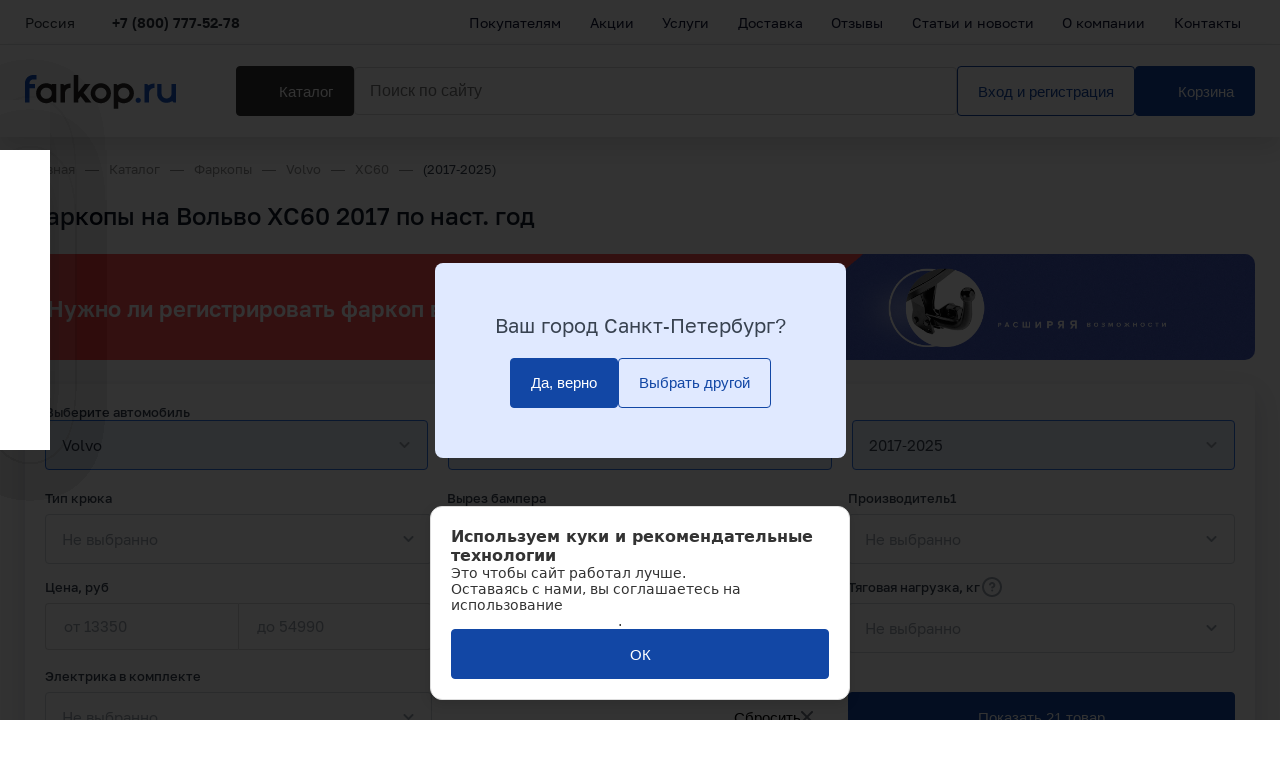

--- FILE ---
content_type: text/html; charset=utf-8
request_url: https://farkop.ru/catalog/farkopy/filter/marka-volvo/model-xc60/kuzov-2017_po_nast_/
body_size: 53399
content:
<!DOCTYPE html><html><head><meta charSet="utf-8"/><link rel="preload" as="image/svg+xml" href="icons.svg"/><title>Фаркопы на Вольво ХС60 2017 по наст. в России</title><meta name="description" content="Сертифицированные фаркопы для автомобиля Вольво ХС60 2017 по наст. год в России. Купите свой фаркоп (сцепное устройство) для Volvo XC60 2017 по наст., стоимостью от 13350 рублей с гарантией производителя"/><link rel="shortcut icon" href="/favicon.ico" type="image/png"/><meta http-equiv="Content-Type" content="text/html; charset=UTF-8"/><meta name="viewport" content="width=device-width, user-scalable=no"/><meta name="robots" content="all"/><meta property="og:title" content="Фаркопы на Вольво ХС60 2017 по наст. в России"/><meta property="og:type" content="article"/><meta property="og:url" content="/catalog/farkopy/filter/marka-volvo/model-xc60/kuzov-2017_po_nast_/"/><meta property="og:image" content="/logo2.svg"/><link rel="canonical" href="/catalog/farkopy/filter/marka-volvo/model-xc60/kuzov-2017_po_nast_/"/><meta name="msvalidate.01" content="2A3993BC6CD41DA6496A729BCB0E39C1"/><meta name="next-head-count" content="14"/><link rel="preload" href="/_next/static/css/e1887040a7ffaca7.css" as="style"/><link rel="stylesheet" href="/_next/static/css/e1887040a7ffaca7.css" data-n-g=""/><link rel="preload" href="/_next/static/css/b44e452a9b15cc82.css" as="style"/><link rel="stylesheet" href="/_next/static/css/b44e452a9b15cc82.css" data-n-p=""/><link rel="preload" href="/_next/static/css/a30b139f599c3460.css" as="style"/><link rel="stylesheet" href="/_next/static/css/a30b139f599c3460.css" data-n-p=""/><link rel="preload" href="/_next/static/css/977885167e8510b0.css" as="style"/><link rel="stylesheet" href="/_next/static/css/977885167e8510b0.css" data-n-p=""/><link rel="preload" href="/_next/static/css/f5ec5a84deebd720.css" as="style"/><link rel="stylesheet" href="/_next/static/css/f5ec5a84deebd720.css" data-n-p=""/><link rel="preload" href="/_next/static/css/24d03fd016e8aaff.css" as="style"/><link rel="stylesheet" href="/_next/static/css/24d03fd016e8aaff.css" data-n-p=""/><noscript data-n-css=""></noscript><script defer="" nomodule="" src="/_next/static/chunks/polyfills-5cd94c89d3acac5f.js"></script><script src="/_next/static/chunks/webpack-2f3b29e6c7c3df43.js" defer=""></script><script src="/_next/static/chunks/framework-09f3afa64952aba4.js" defer=""></script><script src="/_next/static/chunks/main-a9600d97de4ad35a.js" defer=""></script><script src="/_next/static/chunks/pages/_app-5e5ffb8c4067e26f.js" defer=""></script><script src="/_next/static/chunks/29107295-4a69275373f23f88.js" defer=""></script><script src="/_next/static/chunks/9822-3709530627ced5c0.js" defer=""></script><script src="/_next/static/chunks/8027-76788b5aee1ef3bf.js" defer=""></script><script src="/_next/static/chunks/168-12636c6c7023cfea.js" defer=""></script><script src="/_next/static/chunks/4574-59fb07a8f6a4b3a7.js" defer=""></script><script src="/_next/static/chunks/8996-caf7aea94c80eb26.js" defer=""></script><script src="/_next/static/chunks/5798-03cd7566c686c82f.js" defer=""></script><script src="/_next/static/chunks/2780-5a3cb3c0ffb054c4.js" defer=""></script><script src="/_next/static/chunks/pages/catalog/%5B...code%5D-a8231f0c80f1da5c.js" defer=""></script><script src="/_next/static/w3w-e2kNMFUkpSwLBYCs3/_buildManifest.js" defer=""></script><script src="/_next/static/w3w-e2kNMFUkpSwLBYCs3/_ssgManifest.js" defer=""></script><script src="/_next/static/w3w-e2kNMFUkpSwLBYCs3/_middlewareManifest.js" defer=""></script></head><body><div id="__next" data-reactroot=""><div>
                    <!-- Top.Mail.Ru counter -->
                        <script type="text/javascript">
                        var _tmr = window._tmr || (window._tmr = []);
                        _tmr.push({id: "3546707", type: "pageView", start: (new Date()).getTime(), pid: "USER_ID"});
                        (function (d, w, id) {
                          if (d.getElementById(id)) return;
                          var ts = d.createElement("script"); ts.type = "text/javascript"; ts.async = true; ts.id = id;
                          ts.src = "https://top-fwz1.mail.ru/js/code.js";
                          var f = function () {var s = d.getElementsByTagName("script")[0]; s.parentNode.insertBefore(ts, s);};
                          if (w.opera == "[object Opera]") { d.addEventListener("DOMContentLoaded", f, false); } else { f(); }
                        })(document, window, "tmr-code");
                        </script>
                        <noscript><div><img src="https://top-fwz1.mail.ru/counter?id=3546707;js=na" style="position:absolute;left:-9999px;" alt="Top.Mail.Ru" /></div></noscript>
                        <!-- /Top.Mail.Ru counter -->
                    </div><script type="text/javascript">
            (function(c,l,a,r,i,t,y){
                c[a]=c[a]||function(){(c[a].q=c[a].q||[]).push(arguments)};
                t=l.createElement(r);t.async=1;t.src="https://www.clarity.ms/tag/"+i;
                y=l.getElementsByTagName(r)[0];y.parentNode.insertBefore(t,y);
            })(window, document, "clarity", "script", "o4lggyhh3x");
        </script><header><div class="header_HeaderWpapper__kL_dK"><div class="header_Header__AdGJi"><div class="header_Top__x_giz"><div class="container"><div class="header_TopLeft__i4HRJ"><div class="header_Location___hmIf"><div class="header_City__y2mwl">Россия</div><svg width="10" height="5" style="fill:#fff0;stroke:" class=""><use href="/icons.svg?v=1#down"></use></svg></div><div class="header_Socs__uGMOD"><a href="https://max.ru/u/f9LHodD0cOKF-5hYX6cr3R3pSrvFGEWvdm9HZ89TxWWeVjqBAUkKpD-_A1o" target="_blank" rel="noreferrer" id="maxLink"><svg width="20" style="fill:#fff0;stroke:" class=""><use href="/icons.svg?v=1#max"></use></svg></a><a href="https://telegram.me/farkop_rubot" target="_blank" rel="noreferrer" id="tgLink"><svg width="20" style="fill:#fff0;stroke:" class=""><use href="/icons.svg?v=1#tg"></use></svg></a><a href="https://wa.me/+79811779326" target="_blank" rel="noreferrer" id="wpLink"><svg width="50" height="50" style="fill:#fff0;stroke:" class=""><use href="/icons.svg?v=1#wp"></use></svg></a></div><div class="header_Phone__6PYUq"><a id="phoneLink" href="tel:+7 (800) 777-52-78" class="call_phone_800">+7 (800) 777-52-78</a></div></div><ul class="menu_Links__lUtyt"><li><a href="/faq/">Покупателям</a></li><li><a href="/akczii/">Акции</a></li><li><a href="/services/">Услуги</a></li><li><a href="/delivery/">Доставка</a></li><li><a href="/reviews/">Отзывы</a></li><li><a href="/articles/">Статьи и новости</a></li><li><a href="/about/">О компании</a></li><li><a href="/contacts/">Контакты</a></li></ul></div></div><div class="header_BodyWrapper__125kN"><div class="header_Body__QhHFM"><div class="container"><div class="header_Icons__a_PYe header_IconsMobile__CyUg2"><div class="header_Menu__BvmFo"><div><span></span><span></span><span></span></div></div><button type="button" data-test="" class="button_Button__GGYZl"><svg width="24" height="24" style="fill:#fff0;stroke:#9294A9;stroke-width:2" class=""><use href="/icons.svg?v=1#search"></use></svg></button></div><a class="header_Logo__M5ESE" href="/"><img src="/logo2.svg"/></a><button type="button" data-test="" class="button_Button__GGYZl catalog_CatalogButton__QUGhG button_Black__yGdWK"><svg width="22" height="22" style="fill:#333;stroke:" class=""><use href="/icons.svg?v=1#burger"></use></svg><span>Каталог</span></button><div class="header_Icons__a_PYe"><div class="search_SearchWrapper__HlbwT"><div class=""><div class="search_Search__4N3H9"><input placeholder="Поиск по сайту" value=""/><svg width="24" height="24" style="fill:#fff0;stroke:#9294A9;stroke-width:2" class=""><use href="/icons.svg?v=1#search"></use></svg></div></div></div><button type="button" data-test="authButton" class="button_Button__GGYZl user_Button__9rw4w button_Outline__6ES9S"><span>Вход и регистрация</span></button><button type="button" data-test="" class="button_Button__GGYZl user_ButtonMobile__kf16q"><svg width="16" height="22" style="fill:#93979b;stroke:" class=""><use href="/icons.svg?v=1#user"></use></svg></button><div class="cart_Cart__KCuoW"><button type="button" data-test="" class="button_Button__GGYZl button_Default__MmO_I"><div class="cart_CartIconWrapper__WEi_9"><svg width="22" height="22" style="fill:#fff0;stroke:" class="cart_CartIcon__dPlb9"><use href="/icons.svg?v=1#cart"></use></svg></div><span>Корзина</span></button></div><button type="button" data-test="" class="button_Button__GGYZl cart_CartMobileButton__tWm5K"><div class="cart_CartIconWrapper__WEi_9"><svg width="24" height="24" style="fill:#fff0;stroke:" class="cart_CartMobileIcon__BTV9h"><use href="/icons.svg?v=1#cart"></use></svg></div></button></div></div></div></div></div></div></header><div class=""><div class="container"><nav class=""><ol class="breadcrumbs_Breadcrumbs__YpAL4" itemscope="" itemType="http://schema.org/BreadcrumbList"><li itemProp="itemListElement" itemscope="" itemType="http://schema.org/ListItem"><a title="Главная" itemProp="item" href="/"><span itemProp="name">Главная</span><span class="breadcrumbs_Line__yUD9Z"></span></a><meta itemProp="position" content="1"/></li><li itemProp="itemListElement" itemscope="" itemType="http://schema.org/ListItem"><a title="Каталог" itemProp="item" href="/catalog/"><span itemProp="name">Каталог</span><span class="breadcrumbs_Line__yUD9Z"></span></a><meta itemProp="position" content="2"/></li><li itemProp="itemListElement" itemscope="" itemType="http://schema.org/ListItem"><a title="Фаркопы" itemProp="item" href="/catalog/farkopy/"><span itemProp="name">Фаркопы</span><span class="breadcrumbs_Line__yUD9Z"></span></a><meta itemProp="position" content="3"/></li><li itemProp="itemListElement" itemscope="" itemType="http://schema.org/ListItem"><a title="Volvo" itemProp="item" href="/catalog/farkopy/filter/marka-volvo/"><span itemProp="name">Volvo</span><span class="breadcrumbs_Line__yUD9Z"></span></a><meta itemProp="position" content="4"/></li><li itemProp="itemListElement" itemscope="" itemType="http://schema.org/ListItem"><a title="XC60" itemProp="item" href="/catalog/farkopy/filter/marka-volvo/model-xc60/"><span itemProp="name">XC60</span><span class="breadcrumbs_Line__yUD9Z"></span></a><meta itemProp="position" content="5"/></li><li><span>(2017-2025)</span></li></ol></nav><h1 class="body_h1__77HYS"><span>Фаркопы на Вольво ХС60 2017 по наст. год</span></h1><a href="/articles/nuzhno-li-registrirovat-farkop/" class="banner_Link__oaYAM"><span><div>
	 Нужно ли регистрировать фаркоп в ГИБДД? Не знаешь? Жми!
</div></span><img class="banner_MobileBanner__V4ATF" src="/upload/iblock/5f7/5f7b3f38f3247ec7494a671477031b86.png"/><img class="banner_Banner__g4CPZ" src="/upload/iblock/c8a/c8a0d51a85e9b5abbb25fee199ecf386.png"/></a><div class="body_Content__x5fBI"><div class="body_Top__AjGrD"><div class="filterBlock_Wrapper__g2Zbv"><div class="selector_Filter__iYNKX"><div class="selector_Title__XL3J0">Выберите автомобиль</div><div class="selector_Selector__3kHl7"><div class="select_Container__BZL9P"><div class="select_SelectBoxSelected__aor0z select_SelectBox__S_OpJ"><span>Volvo</span><svg width="10" height="6" viewBox="0 0 10 6" fill="none" xmlns="http://www.w3.org/2000/svg"><path d="M1 1L5 5L9 1" stroke="#9DA4AE" stroke-width="2" stroke-linecap="round" stroke-linejoin="round"></path></svg></div></div><div class="select_Container__BZL9P"><div class="select_SelectBoxSelected__aor0z select_SelectBox__S_OpJ"><span>XC60</span><svg width="10" height="6" viewBox="0 0 10 6" fill="none" xmlns="http://www.w3.org/2000/svg"><path d="M1 1L5 5L9 1" stroke="#9DA4AE" stroke-width="2" stroke-linecap="round" stroke-linejoin="round"></path></svg></div></div><div class="select_Container__BZL9P"><div class="select_SelectBoxSelected__aor0z select_SelectBox__S_OpJ"><span>2017-2025 </span><svg width="10" height="6" viewBox="0 0 10 6" fill="none" xmlns="http://www.w3.org/2000/svg"><path d="M1 1L5 5L9 1" stroke="#9DA4AE" stroke-width="2" stroke-linecap="round" stroke-linejoin="round"></path></svg></div></div></div></div><div class="filter_Filter__wj47K"><div class="item_Item__FJlzy"><div class="item_Name__aG8Q6">Тип крюка</div><div class="item_wrapperOpened__zFZ4K item_wrapper__W3Rkr"><div><div class="select_Container__BZL9P"><div class="select_SelectBox__S_OpJ"><span>Не выбранно</span><svg width="10" height="6" viewBox="0 0 10 6" fill="none" xmlns="http://www.w3.org/2000/svg"><path d="M1 1L5 5L9 1" stroke="#9DA4AE" stroke-width="2" stroke-linecap="round" stroke-linejoin="round"></path></svg></div></div></div></div></div><div class="item_Item__FJlzy"><div class="item_Name__aG8Q6">Вырез бампера</div><div class="item_wrapperOpened__zFZ4K item_wrapper__W3Rkr"><div><div class="select_Container__BZL9P"><div class="select_SelectBox__S_OpJ"><span>Не выбранно</span><svg width="10" height="6" viewBox="0 0 10 6" fill="none" xmlns="http://www.w3.org/2000/svg"><path d="M1 1L5 5L9 1" stroke="#9DA4AE" stroke-width="2" stroke-linecap="round" stroke-linejoin="round"></path></svg></div></div></div></div></div><div class="item_Item__FJlzy"><div class="item_Name__aG8Q6">Производитель1</div><div class="item_wrapperOpened__zFZ4K item_wrapper__W3Rkr"><div><div class="select_Container__BZL9P"><div class="select_SelectBox__S_OpJ"><span>Не выбранно</span><svg width="10" height="6" viewBox="0 0 10 6" fill="none" xmlns="http://www.w3.org/2000/svg"><path d="M1 1L5 5L9 1" stroke="#9DA4AE" stroke-width="2" stroke-linecap="round" stroke-linejoin="round"></path></svg></div></div></div></div></div><div class="item_Item__FJlzy"><div class="item_Name__aG8Q6">Цена, руб</div><div class="item_wrapperOpened__zFZ4K item_wrapper__W3Rkr"><div><span><span class="item_SliderVals__Mk8Lu"><div class="input_Input__Brr2w item_Input___JDHc"><div class="input_Content__0Uvyh"><input id="" data-test="Field" placeholder="от 13350" value=""/></div></div><div class="input_Input__Brr2w item_Input___JDHc"><div class="input_Content__0Uvyh"><input id="" data-test="Field" placeholder="до 54990" value=""/></div></div></span></span></div></div></div><div class="item_Item__FJlzy"><div class="item_Name__aG8Q6">Вертикальная нагрузка, кг<span class="item_Hint__oaLiJ"><svg width="24" height="24" viewBox="0 0 24 24" fill="none" xmlns="http://www.w3.org/2000/svg"><path fill-rule="evenodd" clip-rule="evenodd" d="M12 20C16.4183 20 20 16.4183 20 12C20 7.58172 16.4183 4 12 4C7.58172 4 4 7.58172 4 12C4 16.4183 7.58172 20 12 20ZM12 22C17.5228 22 22 17.5228 22 12C22 6.47715 17.5228 2 12 2C6.47715 2 2 6.47715 2 12C2 17.5228 6.47715 22 12 22Z" fill="#9DA4AE"></path><path fill-rule="evenodd" clip-rule="evenodd" d="M12.3322 9.01797C12.0417 8.96814 11.7428 9.02274 11.4887 9.17211C11.2345 9.32148 11.0414 9.55598 10.9436 9.83408C10.7603 10.3551 10.1894 10.6288 9.66843 10.4456C9.14744 10.2623 8.87367 9.69138 9.05694 9.17039C9.3115 8.44674 9.81396 7.83653 10.4753 7.44784C11.1367 7.05916 11.9143 6.91707 12.6703 7.04676C13.4264 7.17645 14.1122 7.56954 14.6062 8.15641C15.1001 8.74313 15.3705 9.48569 15.3695 10.2526C15.3691 11.5324 14.4224 12.3551 13.8001 12.77C13.4584 12.9978 13.1238 13.1643 12.8786 13.2733C12.7546 13.3284 12.6499 13.3704 12.5738 13.3994C12.5357 13.4139 12.5045 13.4252 12.4815 13.4334L12.453 13.4434L12.4436 13.4466L12.4401 13.4478L12.4386 13.4483C12.4383 13.4484 12.4374 13.4487 12.1212 12.5L12.4374 13.4487C11.9135 13.6233 11.3472 13.3402 11.1725 12.8162C10.998 12.2927 11.2806 11.7268 11.8038 11.5517C11.8037 11.5518 11.804 11.5516 11.8038 11.5517L11.8023 11.5522L11.8114 11.549C11.8213 11.5455 11.8384 11.5393 11.8618 11.5304C11.9087 11.5125 11.9796 11.4842 12.0664 11.4457C12.2427 11.3673 12.4702 11.2528 12.6907 11.1059C13.1923 10.7714 13.3695 10.4703 13.3695 10.2517L13.3695 10.2502C13.37 9.95539 13.266 9.66994 13.0762 9.44441C12.8863 9.21888 12.6228 9.06781 12.3322 9.01797ZM11.1502 15.5C11.1502 14.9477 11.5979 14.5 12.1502 14.5H12.1602C12.7125 14.5 13.1602 14.9477 13.1602 15.5C13.1602 16.0523 12.7125 16.5 12.1602 16.5H12.1502C11.5979 16.5 11.1502 16.0523 11.1502 15.5Z" fill="#9DA4AE"></path></svg><span class="item_HintText__Hpsc8">Давление в килограммах на верхнюю часть фаркопа</span></span></div><div class="item_wrapperOpened__zFZ4K item_wrapper__W3Rkr"><div><div class="select_Container__BZL9P"><div class="select_SelectBox__S_OpJ"><span>Не выбранно</span><svg width="10" height="6" viewBox="0 0 10 6" fill="none" xmlns="http://www.w3.org/2000/svg"><path d="M1 1L5 5L9 1" stroke="#9DA4AE" stroke-width="2" stroke-linecap="round" stroke-linejoin="round"></path></svg></div></div></div></div></div><div class="item_Item__FJlzy"><div class="item_Name__aG8Q6">Тяговая нагрузка, кг<span class="item_Hint__oaLiJ"><svg width="24" height="24" viewBox="0 0 24 24" fill="none" xmlns="http://www.w3.org/2000/svg"><path fill-rule="evenodd" clip-rule="evenodd" d="M12 20C16.4183 20 20 16.4183 20 12C20 7.58172 16.4183 4 12 4C7.58172 4 4 7.58172 4 12C4 16.4183 7.58172 20 12 20ZM12 22C17.5228 22 22 17.5228 22 12C22 6.47715 17.5228 2 12 2C6.47715 2 2 6.47715 2 12C2 17.5228 6.47715 22 12 22Z" fill="#9DA4AE"></path><path fill-rule="evenodd" clip-rule="evenodd" d="M12.3322 9.01797C12.0417 8.96814 11.7428 9.02274 11.4887 9.17211C11.2345 9.32148 11.0414 9.55598 10.9436 9.83408C10.7603 10.3551 10.1894 10.6288 9.66843 10.4456C9.14744 10.2623 8.87367 9.69138 9.05694 9.17039C9.3115 8.44674 9.81396 7.83653 10.4753 7.44784C11.1367 7.05916 11.9143 6.91707 12.6703 7.04676C13.4264 7.17645 14.1122 7.56954 14.6062 8.15641C15.1001 8.74313 15.3705 9.48569 15.3695 10.2526C15.3691 11.5324 14.4224 12.3551 13.8001 12.77C13.4584 12.9978 13.1238 13.1643 12.8786 13.2733C12.7546 13.3284 12.6499 13.3704 12.5738 13.3994C12.5357 13.4139 12.5045 13.4252 12.4815 13.4334L12.453 13.4434L12.4436 13.4466L12.4401 13.4478L12.4386 13.4483C12.4383 13.4484 12.4374 13.4487 12.1212 12.5L12.4374 13.4487C11.9135 13.6233 11.3472 13.3402 11.1725 12.8162C10.998 12.2927 11.2806 11.7268 11.8038 11.5517C11.8037 11.5518 11.804 11.5516 11.8038 11.5517L11.8023 11.5522L11.8114 11.549C11.8213 11.5455 11.8384 11.5393 11.8618 11.5304C11.9087 11.5125 11.9796 11.4842 12.0664 11.4457C12.2427 11.3673 12.4702 11.2528 12.6907 11.1059C13.1923 10.7714 13.3695 10.4703 13.3695 10.2517L13.3695 10.2502C13.37 9.95539 13.266 9.66994 13.0762 9.44441C12.8863 9.21888 12.6228 9.06781 12.3322 9.01797ZM11.1502 15.5C11.1502 14.9477 11.5979 14.5 12.1502 14.5H12.1602C12.7125 14.5 13.1602 14.9477 13.1602 15.5C13.1602 16.0523 12.7125 16.5 12.1602 16.5H12.1502C11.5979 16.5 11.1502 16.0523 11.1502 15.5Z" fill="#9DA4AE"></path></svg><span class="item_HintText__Hpsc8">Максимальная масса прицепа. Масса прицепа не должна превышать указанную в паспорте фаркопа</span></span></div><div class="item_wrapperOpened__zFZ4K item_wrapper__W3Rkr"><div><div class="select_Container__BZL9P"><div class="select_SelectBox__S_OpJ"><span>Не выбранно</span><svg width="10" height="6" viewBox="0 0 10 6" fill="none" xmlns="http://www.w3.org/2000/svg"><path d="M1 1L5 5L9 1" stroke="#9DA4AE" stroke-width="2" stroke-linecap="round" stroke-linejoin="round"></path></svg></div></div></div></div></div><div class="item_Item__FJlzy"><div class="item_Name__aG8Q6">Электрика в комплекте</div><div class="item_wrapperOpened__zFZ4K item_wrapper__W3Rkr"><div><div class="select_Container__BZL9P"><div class="select_SelectBox__S_OpJ"><span>Не выбранно</span><svg width="10" height="6" viewBox="0 0 10 6" fill="none" xmlns="http://www.w3.org/2000/svg"><path d="M1 1L5 5L9 1" stroke="#9DA4AE" stroke-width="2" stroke-linecap="round" stroke-linejoin="round"></path></svg></div></div></div></div></div><div class="filter_Reset__MaTGD"><button type="button" data-test="" class="button_Button__GGYZl"><span>Сбросить</span><svg width="12" height="12" viewBox="0 0 12 12" fill="none" xmlns="http://www.w3.org/2000/svg"><path d="M11 1L1 11M1 1L11 11" stroke="#6C737F" stroke-width="2" stroke-linecap="round" stroke-linejoin="round"></path></svg></button></div><div class="filter_Show__SAGOf"><button type="button" data-test="" class="button_Button__GGYZl button_Default__MmO_I"><span>Показать 21 товар</span></button></div></div></div></div><div class="body_Block__wAw8O"><div class="body_View__5LkPc"><div><span class="body_Selected__OvpXg"><svg width="13" height="13" style="fill:#000;stroke:" class=""><use href="/icons.svg?v=1#list"></use></svg></span><span class=""><svg width="13" height="13" style="fill:#000;stroke:" class=""><use href="/icons.svg?v=1#table"></use></svg></span></div></div><div id="catalog" class="body_Products__dmdiD"><div class="product_Wrapper__UR7xQ" itemscope="" itemType="http://schema.org/Product"><div class="product_Product__Ab_1S"><div class="product_Left__kZuOQ"><div class="product_Photos__aN2Kf"><a class="picture_Photo__udhtI" href="/catalog/farkopy/farkop_sheriff_dlya_volvo_xc60_2017/"><span class="picture_ImgWrapper__0wpcC"><img itemProp="image" src="/images/12/31/481/small.webp" alt="Фаркоп Sheriff для Volvo XC60 2017- 4479.12 в Россия" title="Фаркоп Sheriff для Volvo XC60 2017- 4479.12 в Россия"/></span><div class="picture_Selectors__Deym9"><span class="picture_ActiveSelector__RW_5A picture_Selector__mn5jY"></span><span class="picture_Selector__mn5jY"></span><span class="picture_Selector__mn5jY"></span><span class="picture_Selector__mn5jY"></span></div><div><span class="picture_Arrow__CHtx_"><svg width="20" height="30" style="fill:#fff0;stroke:" class=""><use href="/icons.svg?v=1#arrow"></use></svg></span><span class="picture_Arrow__CHtx_"><svg width="20" height="30" style="fill:#fff0;stroke:" class=""><use href="/icons.svg?v=1#arrow"></use></svg></span></div></a><div class="product_Install__u0ZjE"><div class="install_Install__9YEH8"></div></div></div><div class="product_Files__9PRWo"><div class="files_Files__1K9Hk"><a href="/upload/iblock/874/39z5k7srvngt2hi01a1syyc766gt7lht.pdf" class="files_File__SWr4b" rel="noreferrer" target="_blank"><svg width="22" height="20" viewBox="0 0 22 20" fill="none" xmlns="http://www.w3.org/2000/svg"><path d="M11 19L10.8999 18.8499C10.2053 17.808 9.85798 17.287 9.3991 16.9098C8.99286 16.5759 8.52476 16.3254 8.02161 16.1726C7.45325 16 6.82711 16 5.57482 16H4.2C3.07989 16 2.51984 16 2.09202 15.782C1.71569 15.5903 1.40973 15.2843 1.21799 14.908C1 14.4802 1 13.9201 1 12.8V4.2C1 3.07989 1 2.51984 1.21799 2.09202C1.40973 1.71569 1.71569 1.40973 2.09202 1.21799C2.51984 1 3.07989 1 4.2 1H4.6C6.84021 1 7.96031 1 8.81596 1.43597C9.56861 1.81947 10.1805 2.43139 10.564 3.18404C11 4.03968 11 5.15979 11 7.4M11 19V7.4M11 19L11.1001 18.8499C11.7947 17.808 12.142 17.287 12.6009 16.9098C13.0071 16.5759 13.4752 16.3254 13.9784 16.1726C14.5467 16 15.1729 16 16.4252 16H17.8C18.9201 16 19.4802 16 19.908 15.782C20.2843 15.5903 20.5903 15.2843 20.782 14.908C21 14.4802 21 13.9201 21 12.8V4.2C21 3.07989 21 2.51984 20.782 2.09202C20.5903 1.71569 20.2843 1.40973 19.908 1.21799C19.4802 1 18.9201 1 17.8 1H17.4C15.1598 1 14.0397 1 13.184 1.43597C12.4314 1.81947 11.8195 2.43139 11.436 3.18404C11 4.03968 11 5.15979 11 7.4" stroke="#1247A5" stroke-width="2" stroke-linecap="round" stroke-linejoin="round"></path></svg><div class="files_Name__rWmDO"><div>Паспорт (инструкция)</div></div></a></div><div class=""><div class="sert_Files__mc8LQ"><a href="/upload/iblock/847/847b4daeb6ef9ff6304b843da03d38f1.PDF" class="sert_File__MDcDw" rel="noreferrer" target="_blank"><svg width="16" height="22" viewBox="0 0 16 22" fill="none" xmlns="http://www.w3.org/2000/svg"><path d="M3.96668 13.7219L3 21L7.5884 18.247C7.73805 18.1572 7.81288 18.1123 7.89276 18.0947C7.96341 18.0792 8.03659 18.0792 8.10724 18.0947C8.18712 18.1123 8.26195 18.1572 8.4116 18.247L13 21L12.0343 13.7212M15 8C15 11.866 11.866 15 8 15C4.13401 15 1 11.866 1 8C1 4.13401 4.13401 1 8 1C11.866 1 15 4.13401 15 8Z" stroke="#1247A5" stroke-width="2" stroke-linecap="round" stroke-linejoin="round"></path></svg><div class="sert_Name__ZMcnU"><div>Сертификат Sheriff</div></div></a></div></div></div></div><div class="product_Right__SV7kk"><div class="product_Top__BLb0V"><div class="product_Art__6UsL1">Артикул <!-- -->4479.12</div><div class="qty_Qty__uIOEL"><svg width="18" height="18" style="fill:#fff0;stroke:" class=""><use href="/icons.svg?v=1#yes"></use></svg><span class="qty_InStock__hnMhb">В наличии: <!-- -->8<!-- --> шт</span></div></div><a class="product_Name___iWUK" itemProp="url" href="/catalog/farkopy/farkop_sheriff_dlya_volvo_xc60_2017/"><span itemProp="name">Фаркоп Sheriff для Volvo XC60 2017-2025</span></a><span style="display:none" itemProp="description">Фаркоп Sheriff для Volvo XC60 2017-</span><div><div class="price_Price__YgsoI" itemProp="offers" itemscope="" itemType="http://schema.org/Offer"><span itemProp="priceCurrency" style="display:none">RUB</span><link itemProp="availability" href="http://schema.org/InStock"/><div class="price_Value__TGtcM"><span><span itemProp="price">13 350</span> руб</span></div></div></div><div class="product_InstallMobile__Lb1YV"><div class="install_Install__9YEH8"></div></div><div class="product_Bottom__u_FMh"><div><div class="props_Prop__IoK0h"><span class="props_PropName__MZDgh">Тяговая нагрузка, кг<div class="props_Hint__KbuE_"><span class="hint_Hint__XHfML"><svg width="24" height="24" viewBox="0 0 24 24" fill="none" xmlns="http://www.w3.org/2000/svg"><path fill-rule="evenodd" clip-rule="evenodd" d="M12 3C7.02944 3 3 7.02944 3 12C3 16.9706 7.02944 21 12 21C16.9706 21 21 16.9706 21 12C21 7.02944 16.9706 3 12 3ZM1 12C1 5.92487 5.92487 1 12 1C18.0751 1 23 5.92487 23 12C23 18.0751 18.0751 23 12 23C5.92487 23 1 18.0751 1 12Z" fill="#9DA4AE"></path><path d="M12.0098 17C11.4575 17 11.0098 16.5523 11.0098 16L11.0098 12C11.0098 11.4477 11.4575 11 12.0098 11C12.5621 11 13.0098 11.4477 13.0098 12L13.0098 16C13.0098 16.5523 12.5621 17 12.0098 17Z" fill="#9DA4AE"></path><path d="M13.0098 8C13.0098 8.55229 12.5621 9 12.0098 9L11.9998 9C11.4475 9 10.9998 8.55229 10.9998 8C10.9998 7.44771 11.4475 7 11.9998 7L12.0098 7C12.562 7 13.0098 7.44771 13.0098 8Z" fill="#9DA4AE"></path></svg><span class="hint_HintText__V28TK">Максимальная масса прицепа. Масса прицепа не должна превышать указанную в паспорте фаркопа</span></span></div></span><span class="props_PropValue__AePMO">1500</span></div><div class="props_Prop__IoK0h"><span class="props_PropName__MZDgh">Вертикальная нагрузка, кг<div class="props_Hint__KbuE_"><span class="hint_Hint__XHfML"><svg width="24" height="24" viewBox="0 0 24 24" fill="none" xmlns="http://www.w3.org/2000/svg"><path fill-rule="evenodd" clip-rule="evenodd" d="M12 3C7.02944 3 3 7.02944 3 12C3 16.9706 7.02944 21 12 21C16.9706 21 21 16.9706 21 12C21 7.02944 16.9706 3 12 3ZM1 12C1 5.92487 5.92487 1 12 1C18.0751 1 23 5.92487 23 12C23 18.0751 18.0751 23 12 23C5.92487 23 1 18.0751 1 12Z" fill="#9DA4AE"></path><path d="M12.0098 17C11.4575 17 11.0098 16.5523 11.0098 16L11.0098 12C11.0098 11.4477 11.4575 11 12.0098 11C12.5621 11 13.0098 11.4477 13.0098 12L13.0098 16C13.0098 16.5523 12.5621 17 12.0098 17Z" fill="#9DA4AE"></path><path d="M13.0098 8C13.0098 8.55229 12.5621 9 12.0098 9L11.9998 9C11.4475 9 10.9998 8.55229 10.9998 8C10.9998 7.44771 11.4475 7 11.9998 7L12.0098 7C12.562 7 13.0098 7.44771 13.0098 8Z" fill="#9DA4AE"></path></svg><span class="hint_HintText__V28TK">Давление в килограммах на верхнюю часть фаркопа</span></span></div></span><span class="props_PropValue__AePMO">50</span></div><div class="props_Prop__IoK0h"><span class="props_PropName__MZDgh">Вырез бампера</span><span class="props_PropValue__AePMO">требуется</span></div><div class="props_Prop__IoK0h"><span class="props_PropName__MZDgh">Тип крюка</span><span class="props_PropValue__AePMO">условно-съемный на 2 болтах</span></div><div class="props_Prop__IoK0h"><span class="props_PropName__MZDgh">Паспорт и сертификат</span><span class="props_PropValue__AePMO">в комплекте</span></div><div class="props_Prop__IoK0h"><span class="props_PropName__MZDgh">Электрика в комплекте</span><span class="props_PropValue__AePMO">нет<a href="/catalog/elektrika_farkopov/filter/marka-volvo/model-xc60/kuzov-2017_po_nast_/" rel="noreferrer" target="_blank">подобрать</a></span></div></div><div class="buttons_Buttons__kbzRo"><button type="button" data-test="addToCartButton" class="button_Button__GGYZl button_Default__MmO_I"><span>Купить</span></button><span data-test="buyOneClickButton">Заказать в 1 клик</span></div></div></div></div></div><div class="product_Wrapper__UR7xQ" itemscope="" itemType="http://schema.org/Product"><div class="product_Product__Ab_1S"><div class="product_Left__kZuOQ"><div class="product_Photos__aN2Kf"><a class="picture_Photo__udhtI" href="/catalog/farkopy/farkop_galia_dlya_volvo_xc60_2017/"><span class="picture_ImgWrapper__0wpcC"><img itemProp="image" src="/images/12/29/779/small.webp" alt="Фаркоп Galia для Volvo XC60 2017- V083A в Россия" title="Фаркоп Galia для Volvo XC60 2017- V083A в Россия"/></span><div class="picture_Selectors__Deym9"><span class="picture_ActiveSelector__RW_5A picture_Selector__mn5jY"></span><span class="picture_Selector__mn5jY"></span><span class="picture_Selector__mn5jY"></span><span class="picture_Selector__mn5jY"></span></div><div><span class="picture_Arrow__CHtx_"><svg width="20" height="30" style="fill:#fff0;stroke:" class=""><use href="/icons.svg?v=1#arrow"></use></svg></span><span class="picture_Arrow__CHtx_"><svg width="20" height="30" style="fill:#fff0;stroke:" class=""><use href="/icons.svg?v=1#arrow"></use></svg></span></div></a><div class="product_Install__u0ZjE"><div class="install_Install__9YEH8"></div></div></div><div class="product_Files__9PRWo"><div class="files_Files__1K9Hk"><a href="/upload/iblock/5d6/5d620b1375b2bba6995d08033e21c78e.png" class="files_File__SWr4b" rel="noreferrer" target="_blank"><svg width="22" height="20" viewBox="0 0 22 20" fill="none" xmlns="http://www.w3.org/2000/svg"><path d="M11 19L10.8999 18.8499C10.2053 17.808 9.85798 17.287 9.3991 16.9098C8.99286 16.5759 8.52476 16.3254 8.02161 16.1726C7.45325 16 6.82711 16 5.57482 16H4.2C3.07989 16 2.51984 16 2.09202 15.782C1.71569 15.5903 1.40973 15.2843 1.21799 14.908C1 14.4802 1 13.9201 1 12.8V4.2C1 3.07989 1 2.51984 1.21799 2.09202C1.40973 1.71569 1.71569 1.40973 2.09202 1.21799C2.51984 1 3.07989 1 4.2 1H4.6C6.84021 1 7.96031 1 8.81596 1.43597C9.56861 1.81947 10.1805 2.43139 10.564 3.18404C11 4.03968 11 5.15979 11 7.4M11 19V7.4M11 19L11.1001 18.8499C11.7947 17.808 12.142 17.287 12.6009 16.9098C13.0071 16.5759 13.4752 16.3254 13.9784 16.1726C14.5467 16 15.1729 16 16.4252 16H17.8C18.9201 16 19.4802 16 19.908 15.782C20.2843 15.5903 20.5903 15.2843 20.782 14.908C21 14.4802 21 13.9201 21 12.8V4.2C21 3.07989 21 2.51984 20.782 2.09202C20.5903 1.71569 20.2843 1.40973 19.908 1.21799C19.4802 1 18.9201 1 17.8 1H17.4C15.1598 1 14.0397 1 13.184 1.43597C12.4314 1.81947 11.8195 2.43139 11.436 3.18404C11 4.03968 11 5.15979 11 7.4" stroke="#1247A5" stroke-width="2" stroke-linecap="round" stroke-linejoin="round"></path></svg><div class="files_Name__rWmDO"><div>Паспорт (инструкция)</div></div></a></div><div class=""><div class="sert_Files__mc8LQ"><a href="/upload/iblock/d93/d93977c4dec73527c256e6faaab829fc.pdf" class="sert_File__MDcDw" rel="noreferrer" target="_blank"><svg width="16" height="22" viewBox="0 0 16 22" fill="none" xmlns="http://www.w3.org/2000/svg"><path d="M3.96668 13.7219L3 21L7.5884 18.247C7.73805 18.1572 7.81288 18.1123 7.89276 18.0947C7.96341 18.0792 8.03659 18.0792 8.10724 18.0947C8.18712 18.1123 8.26195 18.1572 8.4116 18.247L13 21L12.0343 13.7212M15 8C15 11.866 11.866 15 8 15C4.13401 15 1 11.866 1 8C1 4.13401 4.13401 1 8 1C11.866 1 15 4.13401 15 8Z" stroke="#1247A5" stroke-width="2" stroke-linecap="round" stroke-linejoin="round"></path></svg><div class="sert_Name__ZMcnU"><div>Сертификат Galia</div></div></a></div></div></div></div><div class="product_Right__SV7kk"><div class="product_Top__BLb0V"><div class="product_Art__6UsL1">Артикул <!-- -->V083A</div><div class="qty_Qty__uIOEL"><svg width="18" height="18" style="fill:#fff0;stroke:" class=""><use href="/icons.svg?v=1#yes"></use></svg><span class="qty_InStock__hnMhb">В наличии: <!-- -->3<!-- --> шт</span></div></div><a class="product_Name___iWUK" itemProp="url" href="/catalog/farkopy/farkop_galia_dlya_volvo_xc60_2017/"><span itemProp="name">Фаркоп Galia для Volvo XC60 2017-2025</span></a><span style="display:none" itemProp="description">Фаркоп Galia для Volvo XC60 2017-</span><div><div class="price_Price__YgsoI" itemProp="offers" itemscope="" itemType="http://schema.org/Offer"><span itemProp="priceCurrency" style="display:none">RUB</span><link itemProp="availability" href="http://schema.org/InStock"/><div class="price_Value__TGtcM"><span><span itemProp="price">20 990</span> руб</span></div></div></div><div class="product_InstallMobile__Lb1YV"><div class="install_Install__9YEH8"></div></div><div class="product_Bottom__u_FMh"><div><div class="props_Prop__IoK0h"><span class="props_PropName__MZDgh">Тяговая нагрузка, кг<div class="props_Hint__KbuE_"><span class="hint_Hint__XHfML"><svg width="24" height="24" viewBox="0 0 24 24" fill="none" xmlns="http://www.w3.org/2000/svg"><path fill-rule="evenodd" clip-rule="evenodd" d="M12 3C7.02944 3 3 7.02944 3 12C3 16.9706 7.02944 21 12 21C16.9706 21 21 16.9706 21 12C21 7.02944 16.9706 3 12 3ZM1 12C1 5.92487 5.92487 1 12 1C18.0751 1 23 5.92487 23 12C23 18.0751 18.0751 23 12 23C5.92487 23 1 18.0751 1 12Z" fill="#9DA4AE"></path><path d="M12.0098 17C11.4575 17 11.0098 16.5523 11.0098 16L11.0098 12C11.0098 11.4477 11.4575 11 12.0098 11C12.5621 11 13.0098 11.4477 13.0098 12L13.0098 16C13.0098 16.5523 12.5621 17 12.0098 17Z" fill="#9DA4AE"></path><path d="M13.0098 8C13.0098 8.55229 12.5621 9 12.0098 9L11.9998 9C11.4475 9 10.9998 8.55229 10.9998 8C10.9998 7.44771 11.4475 7 11.9998 7L12.0098 7C12.562 7 13.0098 7.44771 13.0098 8Z" fill="#9DA4AE"></path></svg><span class="hint_HintText__V28TK">Максимальная масса прицепа. Масса прицепа не должна превышать указанную в паспорте фаркопа</span></span></div></span><span class="props_PropValue__AePMO">2800</span></div><div class="props_Prop__IoK0h"><span class="props_PropName__MZDgh">Вертикальная нагрузка, кг<div class="props_Hint__KbuE_"><span class="hint_Hint__XHfML"><svg width="24" height="24" viewBox="0 0 24 24" fill="none" xmlns="http://www.w3.org/2000/svg"><path fill-rule="evenodd" clip-rule="evenodd" d="M12 3C7.02944 3 3 7.02944 3 12C3 16.9706 7.02944 21 12 21C16.9706 21 21 16.9706 21 12C21 7.02944 16.9706 3 12 3ZM1 12C1 5.92487 5.92487 1 12 1C18.0751 1 23 5.92487 23 12C23 18.0751 18.0751 23 12 23C5.92487 23 1 18.0751 1 12Z" fill="#9DA4AE"></path><path d="M12.0098 17C11.4575 17 11.0098 16.5523 11.0098 16L11.0098 12C11.0098 11.4477 11.4575 11 12.0098 11C12.5621 11 13.0098 11.4477 13.0098 12L13.0098 16C13.0098 16.5523 12.5621 17 12.0098 17Z" fill="#9DA4AE"></path><path d="M13.0098 8C13.0098 8.55229 12.5621 9 12.0098 9L11.9998 9C11.4475 9 10.9998 8.55229 10.9998 8C10.9998 7.44771 11.4475 7 11.9998 7L12.0098 7C12.562 7 13.0098 7.44771 13.0098 8Z" fill="#9DA4AE"></path></svg><span class="hint_HintText__V28TK">Давление в килограммах на верхнюю часть фаркопа</span></span></div></span><span class="props_PropValue__AePMO">150</span></div><div class="props_Prop__IoK0h"><span class="props_PropName__MZDgh">Вырез бампера</span><span class="props_PropValue__AePMO">требуется (невидимый)</span></div><div class="props_Prop__IoK0h"><span class="props_PropName__MZDgh">Тип крюка</span><span class="props_PropValue__AePMO">условно-съемный на 2 болтах</span></div><div class="props_Prop__IoK0h"><span class="props_PropName__MZDgh">Паспорт и сертификат</span><span class="props_PropValue__AePMO">в комплекте</span></div><div class="props_Prop__IoK0h"><span class="props_PropName__MZDgh">Электрика в комплекте</span><span class="props_PropValue__AePMO">нет<a href="/catalog/elektrika_farkopov/filter/marka-volvo/model-xc60/kuzov-2017_po_nast_/" rel="noreferrer" target="_blank">подобрать</a></span></div></div><div class="buttons_Buttons__kbzRo"><button type="button" data-test="addToCartButton" class="button_Button__GGYZl button_Default__MmO_I"><span>Купить</span></button><span data-test="buyOneClickButton">Заказать в 1 клик</span></div></div></div></div></div><div class="product_Wrapper__UR7xQ" itemscope="" itemType="http://schema.org/Product"><div class="product_Product__Ab_1S"><div class="product_Left__kZuOQ"><div class="product_Photos__aN2Kf"><a class="picture_Photo__udhtI" href="/catalog/farkopy/farkop_steinhof_dlya_volvo_xc60_2017/"><span class="picture_ImgWrapper__0wpcC"><img itemProp="image" src="/images/11/95/330/small.webp" alt="Фаркоп Steinhof для Volvo XC60 2017- Арт V-314 V-314 в Россия" title="Фаркоп Steinhof для Volvo XC60 2017- Арт V-314 V-314 в Россия"/></span><div class="picture_Selectors__Deym9"><span class="picture_ActiveSelector__RW_5A picture_Selector__mn5jY"></span><span class="picture_Selector__mn5jY"></span><span class="picture_Selector__mn5jY"></span><span class="picture_Selector__mn5jY"></span></div><div><span class="picture_Arrow__CHtx_"><svg width="20" height="30" style="fill:#fff0;stroke:" class=""><use href="/icons.svg?v=1#arrow"></use></svg></span><span class="picture_Arrow__CHtx_"><svg width="20" height="30" style="fill:#fff0;stroke:" class=""><use href="/icons.svg?v=1#arrow"></use></svg></span></div></a><div class="product_Install__u0ZjE"><div class="install_Install__9YEH8"></div></div></div><div class="product_Files__9PRWo"><div class="files_Files__1K9Hk"><a href="/upload/iblock/67a/67ae2f1bd55df2a87ab29d7b9773850c.pdf" class="files_File__SWr4b" rel="noreferrer" target="_blank"><svg width="22" height="20" viewBox="0 0 22 20" fill="none" xmlns="http://www.w3.org/2000/svg"><path d="M11 19L10.8999 18.8499C10.2053 17.808 9.85798 17.287 9.3991 16.9098C8.99286 16.5759 8.52476 16.3254 8.02161 16.1726C7.45325 16 6.82711 16 5.57482 16H4.2C3.07989 16 2.51984 16 2.09202 15.782C1.71569 15.5903 1.40973 15.2843 1.21799 14.908C1 14.4802 1 13.9201 1 12.8V4.2C1 3.07989 1 2.51984 1.21799 2.09202C1.40973 1.71569 1.71569 1.40973 2.09202 1.21799C2.51984 1 3.07989 1 4.2 1H4.6C6.84021 1 7.96031 1 8.81596 1.43597C9.56861 1.81947 10.1805 2.43139 10.564 3.18404C11 4.03968 11 5.15979 11 7.4M11 19V7.4M11 19L11.1001 18.8499C11.7947 17.808 12.142 17.287 12.6009 16.9098C13.0071 16.5759 13.4752 16.3254 13.9784 16.1726C14.5467 16 15.1729 16 16.4252 16H17.8C18.9201 16 19.4802 16 19.908 15.782C20.2843 15.5903 20.5903 15.2843 20.782 14.908C21 14.4802 21 13.9201 21 12.8V4.2C21 3.07989 21 2.51984 20.782 2.09202C20.5903 1.71569 20.2843 1.40973 19.908 1.21799C19.4802 1 18.9201 1 17.8 1H17.4C15.1598 1 14.0397 1 13.184 1.43597C12.4314 1.81947 11.8195 2.43139 11.436 3.18404C11 4.03968 11 5.15979 11 7.4" stroke="#1247A5" stroke-width="2" stroke-linecap="round" stroke-linejoin="round"></path></svg><div class="files_Name__rWmDO"><div>Паспорт (инструкция)</div></div></a></div><div class=""><div class="sert_Files__mc8LQ"><a href="/upload/iblock/599/qk7em3pb6a8tdwf5ua5kc6tcu69yvop2.pdf" class="sert_File__MDcDw" rel="noreferrer" target="_blank"><svg width="16" height="22" viewBox="0 0 16 22" fill="none" xmlns="http://www.w3.org/2000/svg"><path d="M3.96668 13.7219L3 21L7.5884 18.247C7.73805 18.1572 7.81288 18.1123 7.89276 18.0947C7.96341 18.0792 8.03659 18.0792 8.10724 18.0947C8.18712 18.1123 8.26195 18.1572 8.4116 18.247L13 21L12.0343 13.7212M15 8C15 11.866 11.866 15 8 15C4.13401 15 1 11.866 1 8C1 4.13401 4.13401 1 8 1C11.866 1 15 4.13401 15 8Z" stroke="#1247A5" stroke-width="2" stroke-linecap="round" stroke-linejoin="round"></path></svg><div class="sert_Name__ZMcnU"><div>Сертификат Steinhof</div></div></a></div></div></div></div><div class="product_Right__SV7kk"><div class="product_Top__BLb0V"><div class="product_Art__6UsL1">Артикул <!-- -->V-314</div><div class="qty_Qty__uIOEL"><svg width="18" height="18" style="fill:#fff0;stroke:" class=""><use href="/icons.svg?v=1#yes"></use></svg><span class="qty_InStock__hnMhb">В наличии: <!-- -->1<!-- --> шт</span></div></div><a class="product_Name___iWUK" itemProp="url" href="/catalog/farkopy/farkop_steinhof_dlya_volvo_xc60_2017/"><span itemProp="name">Фаркоп Steinhof для Volvo XC60 2017-2025 Арт V-314</span></a><span style="display:none" itemProp="description">Фаркоп Steinhof для Volvo XC60 2017- Арт V-314</span><div><div class="price_Price__YgsoI" itemProp="offers" itemscope="" itemType="http://schema.org/Offer"><span itemProp="priceCurrency" style="display:none">RUB</span><link itemProp="availability" href="http://schema.org/InStock"/><div class="price_Value__TGtcM"><span><span itemProp="price">22 690</span> руб</span></div></div></div><div class="product_InstallMobile__Lb1YV"><div class="install_Install__9YEH8"></div></div><div class="product_Bottom__u_FMh"><div><div class="props_Prop__IoK0h"><span class="props_PropName__MZDgh">Тяговая нагрузка, кг<div class="props_Hint__KbuE_"><span class="hint_Hint__XHfML"><svg width="24" height="24" viewBox="0 0 24 24" fill="none" xmlns="http://www.w3.org/2000/svg"><path fill-rule="evenodd" clip-rule="evenodd" d="M12 3C7.02944 3 3 7.02944 3 12C3 16.9706 7.02944 21 12 21C16.9706 21 21 16.9706 21 12C21 7.02944 16.9706 3 12 3ZM1 12C1 5.92487 5.92487 1 12 1C18.0751 1 23 5.92487 23 12C23 18.0751 18.0751 23 12 23C5.92487 23 1 18.0751 1 12Z" fill="#9DA4AE"></path><path d="M12.0098 17C11.4575 17 11.0098 16.5523 11.0098 16L11.0098 12C11.0098 11.4477 11.4575 11 12.0098 11C12.5621 11 13.0098 11.4477 13.0098 12L13.0098 16C13.0098 16.5523 12.5621 17 12.0098 17Z" fill="#9DA4AE"></path><path d="M13.0098 8C13.0098 8.55229 12.5621 9 12.0098 9L11.9998 9C11.4475 9 10.9998 8.55229 10.9998 8C10.9998 7.44771 11.4475 7 11.9998 7L12.0098 7C12.562 7 13.0098 7.44771 13.0098 8Z" fill="#9DA4AE"></path></svg><span class="hint_HintText__V28TK">Максимальная масса прицепа. Масса прицепа не должна превышать указанную в паспорте фаркопа</span></span></div></span><span class="props_PropValue__AePMO">2400</span></div><div class="props_Prop__IoK0h"><span class="props_PropName__MZDgh">Вертикальная нагрузка, кг<div class="props_Hint__KbuE_"><span class="hint_Hint__XHfML"><svg width="24" height="24" viewBox="0 0 24 24" fill="none" xmlns="http://www.w3.org/2000/svg"><path fill-rule="evenodd" clip-rule="evenodd" d="M12 3C7.02944 3 3 7.02944 3 12C3 16.9706 7.02944 21 12 21C16.9706 21 21 16.9706 21 12C21 7.02944 16.9706 3 12 3ZM1 12C1 5.92487 5.92487 1 12 1C18.0751 1 23 5.92487 23 12C23 18.0751 18.0751 23 12 23C5.92487 23 1 18.0751 1 12Z" fill="#9DA4AE"></path><path d="M12.0098 17C11.4575 17 11.0098 16.5523 11.0098 16L11.0098 12C11.0098 11.4477 11.4575 11 12.0098 11C12.5621 11 13.0098 11.4477 13.0098 12L13.0098 16C13.0098 16.5523 12.5621 17 12.0098 17Z" fill="#9DA4AE"></path><path d="M13.0098 8C13.0098 8.55229 12.5621 9 12.0098 9L11.9998 9C11.4475 9 10.9998 8.55229 10.9998 8C10.9998 7.44771 11.4475 7 11.9998 7L12.0098 7C12.562 7 13.0098 7.44771 13.0098 8Z" fill="#9DA4AE"></path></svg><span class="hint_HintText__V28TK">Давление в килограммах на верхнюю часть фаркопа</span></span></div></span><span class="props_PropValue__AePMO">140</span></div><div class="props_Prop__IoK0h"><span class="props_PropName__MZDgh">Вырез бампера</span><span class="props_PropValue__AePMO">требуется</span></div><div class="props_Prop__IoK0h"><span class="props_PropName__MZDgh">Тип крюка</span><span class="props_PropValue__AePMO">условно-съемный на 2 болтах</span></div><div class="props_Prop__IoK0h"><span class="props_PropName__MZDgh">Паспорт и сертификат</span><span class="props_PropValue__AePMO">в комплекте</span></div><div class="props_Prop__IoK0h"><span class="props_PropName__MZDgh">Электрика в комплекте</span><span class="props_PropValue__AePMO">нет<a href="/catalog/elektrika_farkopov/filter/marka-volvo/model-xc60/kuzov-2017_po_nast_/" rel="noreferrer" target="_blank">подобрать</a></span></div></div><div class="buttons_Buttons__kbzRo"><button type="button" data-test="addToCartButton" class="button_Button__GGYZl button_Default__MmO_I"><span>Купить</span></button><span data-test="buyOneClickButton">Заказать в 1 клик</span></div></div></div></div></div><div class="product_Wrapper__UR7xQ" itemscope="" itemType="http://schema.org/Product"><div class="product_Product__Ab_1S"><div class="product_Left__kZuOQ"><div class="product_Photos__aN2Kf"><a class="picture_Photo__udhtI" href="/catalog/farkopy/farkop_steinhof_dlya_volvo_xc60_s_2017_po_nast_semnyy/"><span class="picture_ImgWrapper__0wpcC"><img itemProp="image" src="/images/10/63/820/small.webp" alt="Фаркоп Steinhof для Volvo XC60 2017- Арт.V-315 V-315 в Россия" title="Фаркоп Steinhof для Volvo XC60 2017- Арт.V-315 V-315 в Россия"/></span><div class="picture_Selectors__Deym9"><span class="picture_ActiveSelector__RW_5A picture_Selector__mn5jY"></span><span class="picture_Selector__mn5jY"></span><span class="picture_Selector__mn5jY"></span><span class="picture_Selector__mn5jY"></span></div><div><span class="picture_Arrow__CHtx_"><svg width="20" height="30" style="fill:#fff0;stroke:" class=""><use href="/icons.svg?v=1#arrow"></use></svg></span><span class="picture_Arrow__CHtx_"><svg width="20" height="30" style="fill:#fff0;stroke:" class=""><use href="/icons.svg?v=1#arrow"></use></svg></span></div></a><div class="product_Install__u0ZjE"><div class="install_Install__9YEH8"></div></div></div><div class="product_Files__9PRWo"><div class="files_Files__1K9Hk"><a href="/upload/iblock/628/62871105ffd2f64740e8cabc625d0df4.pdf" class="files_File__SWr4b" rel="noreferrer" target="_blank"><svg width="22" height="20" viewBox="0 0 22 20" fill="none" xmlns="http://www.w3.org/2000/svg"><path d="M11 19L10.8999 18.8499C10.2053 17.808 9.85798 17.287 9.3991 16.9098C8.99286 16.5759 8.52476 16.3254 8.02161 16.1726C7.45325 16 6.82711 16 5.57482 16H4.2C3.07989 16 2.51984 16 2.09202 15.782C1.71569 15.5903 1.40973 15.2843 1.21799 14.908C1 14.4802 1 13.9201 1 12.8V4.2C1 3.07989 1 2.51984 1.21799 2.09202C1.40973 1.71569 1.71569 1.40973 2.09202 1.21799C2.51984 1 3.07989 1 4.2 1H4.6C6.84021 1 7.96031 1 8.81596 1.43597C9.56861 1.81947 10.1805 2.43139 10.564 3.18404C11 4.03968 11 5.15979 11 7.4M11 19V7.4M11 19L11.1001 18.8499C11.7947 17.808 12.142 17.287 12.6009 16.9098C13.0071 16.5759 13.4752 16.3254 13.9784 16.1726C14.5467 16 15.1729 16 16.4252 16H17.8C18.9201 16 19.4802 16 19.908 15.782C20.2843 15.5903 20.5903 15.2843 20.782 14.908C21 14.4802 21 13.9201 21 12.8V4.2C21 3.07989 21 2.51984 20.782 2.09202C20.5903 1.71569 20.2843 1.40973 19.908 1.21799C19.4802 1 18.9201 1 17.8 1H17.4C15.1598 1 14.0397 1 13.184 1.43597C12.4314 1.81947 11.8195 2.43139 11.436 3.18404C11 4.03968 11 5.15979 11 7.4" stroke="#1247A5" stroke-width="2" stroke-linecap="round" stroke-linejoin="round"></path></svg><div class="files_Name__rWmDO"><div>Паспорт (инструкция)</div></div></a></div><div class=""><div class="sert_Files__mc8LQ"><a href="/upload/iblock/599/qk7em3pb6a8tdwf5ua5kc6tcu69yvop2.pdf" class="sert_File__MDcDw" rel="noreferrer" target="_blank"><svg width="16" height="22" viewBox="0 0 16 22" fill="none" xmlns="http://www.w3.org/2000/svg"><path d="M3.96668 13.7219L3 21L7.5884 18.247C7.73805 18.1572 7.81288 18.1123 7.89276 18.0947C7.96341 18.0792 8.03659 18.0792 8.10724 18.0947C8.18712 18.1123 8.26195 18.1572 8.4116 18.247L13 21L12.0343 13.7212M15 8C15 11.866 11.866 15 8 15C4.13401 15 1 11.866 1 8C1 4.13401 4.13401 1 8 1C11.866 1 15 4.13401 15 8Z" stroke="#1247A5" stroke-width="2" stroke-linecap="round" stroke-linejoin="round"></path></svg><div class="sert_Name__ZMcnU"><div>Сертификат Steinhof</div></div></a></div></div></div></div><div class="product_Right__SV7kk"><div class="product_Top__BLb0V"><div class="product_Art__6UsL1">Артикул <!-- -->V-315</div><div class="qty_Qty__uIOEL"><svg width="18" height="18" style="fill:#fff0;stroke:" class=""><use href="/icons.svg?v=1#yes"></use></svg><span class="qty_InStock__hnMhb">В наличии: <!-- -->2<!-- --> шт</span></div></div><a class="product_Name___iWUK" itemProp="url" href="/catalog/farkopy/farkop_steinhof_dlya_volvo_xc60_s_2017_po_nast_semnyy/"><span itemProp="name">Фаркоп Steinhof для Volvo XC60 2017-2025 Арт.V-315</span></a><span style="display:none" itemProp="description">Фаркоп Steinhof для Volvo XC60 2017- Арт.V-315</span><div><div class="price_Price__YgsoI" itemProp="offers" itemscope="" itemType="http://schema.org/Offer"><span itemProp="priceCurrency" style="display:none">RUB</span><link itemProp="availability" href="http://schema.org/InStock"/><div class="price_Value__TGtcM"><span><span itemProp="price">50 990</span> руб</span></div></div></div><div class="product_InstallMobile__Lb1YV"><div class="install_Install__9YEH8"></div></div><div class="product_Bottom__u_FMh"><div><div class="props_Prop__IoK0h"><span class="props_PropName__MZDgh">Тяговая нагрузка, кг<div class="props_Hint__KbuE_"><span class="hint_Hint__XHfML"><svg width="24" height="24" viewBox="0 0 24 24" fill="none" xmlns="http://www.w3.org/2000/svg"><path fill-rule="evenodd" clip-rule="evenodd" d="M12 3C7.02944 3 3 7.02944 3 12C3 16.9706 7.02944 21 12 21C16.9706 21 21 16.9706 21 12C21 7.02944 16.9706 3 12 3ZM1 12C1 5.92487 5.92487 1 12 1C18.0751 1 23 5.92487 23 12C23 18.0751 18.0751 23 12 23C5.92487 23 1 18.0751 1 12Z" fill="#9DA4AE"></path><path d="M12.0098 17C11.4575 17 11.0098 16.5523 11.0098 16L11.0098 12C11.0098 11.4477 11.4575 11 12.0098 11C12.5621 11 13.0098 11.4477 13.0098 12L13.0098 16C13.0098 16.5523 12.5621 17 12.0098 17Z" fill="#9DA4AE"></path><path d="M13.0098 8C13.0098 8.55229 12.5621 9 12.0098 9L11.9998 9C11.4475 9 10.9998 8.55229 10.9998 8C10.9998 7.44771 11.4475 7 11.9998 7L12.0098 7C12.562 7 13.0098 7.44771 13.0098 8Z" fill="#9DA4AE"></path></svg><span class="hint_HintText__V28TK">Максимальная масса прицепа. Масса прицепа не должна превышать указанную в паспорте фаркопа</span></span></div></span><span class="props_PropValue__AePMO">2400</span></div><div class="props_Prop__IoK0h"><span class="props_PropName__MZDgh">Вертикальная нагрузка, кг<div class="props_Hint__KbuE_"><span class="hint_Hint__XHfML"><svg width="24" height="24" viewBox="0 0 24 24" fill="none" xmlns="http://www.w3.org/2000/svg"><path fill-rule="evenodd" clip-rule="evenodd" d="M12 3C7.02944 3 3 7.02944 3 12C3 16.9706 7.02944 21 12 21C16.9706 21 21 16.9706 21 12C21 7.02944 16.9706 3 12 3ZM1 12C1 5.92487 5.92487 1 12 1C18.0751 1 23 5.92487 23 12C23 18.0751 18.0751 23 12 23C5.92487 23 1 18.0751 1 12Z" fill="#9DA4AE"></path><path d="M12.0098 17C11.4575 17 11.0098 16.5523 11.0098 16L11.0098 12C11.0098 11.4477 11.4575 11 12.0098 11C12.5621 11 13.0098 11.4477 13.0098 12L13.0098 16C13.0098 16.5523 12.5621 17 12.0098 17Z" fill="#9DA4AE"></path><path d="M13.0098 8C13.0098 8.55229 12.5621 9 12.0098 9L11.9998 9C11.4475 9 10.9998 8.55229 10.9998 8C10.9998 7.44771 11.4475 7 11.9998 7L12.0098 7C12.562 7 13.0098 7.44771 13.0098 8Z" fill="#9DA4AE"></path></svg><span class="hint_HintText__V28TK">Давление в килограммах на верхнюю часть фаркопа</span></span></div></span><span class="props_PropValue__AePMO">140</span></div><div class="props_Prop__IoK0h"><span class="props_PropName__MZDgh">Вырез бампера</span><span class="props_PropValue__AePMO">требуется</span></div><div class="props_Prop__IoK0h"><span class="props_PropName__MZDgh">Тип крюка</span><span class="props_PropValue__AePMO">вертикально-съемный</span></div><div class="props_Prop__IoK0h"><span class="props_PropName__MZDgh">Паспорт и сертификат</span><span class="props_PropValue__AePMO">в комплекте</span></div><div class="props_Prop__IoK0h"><span class="props_PropName__MZDgh">Электрика в комплекте</span><span class="props_PropValue__AePMO">нет<a href="/catalog/elektrika_farkopov/filter/marka-volvo/model-xc60/kuzov-2017_po_nast_/" rel="noreferrer" target="_blank">подобрать</a></span></div></div><div class="buttons_Buttons__kbzRo"><button type="button" data-test="addToCartButton" class="button_Button__GGYZl button_Default__MmO_I"><span>Купить</span></button><span data-test="buyOneClickButton">Заказать в 1 клик</span></div></div></div></div></div><div class="product_Wrapper__UR7xQ" itemscope="" itemType="http://schema.org/Product"><div class="product_Product__Ab_1S"><div class="product_Left__kZuOQ"><div class="product_Photos__aN2Kf"><a class="picture_Photo__udhtI" href="/catalog/farkopy/farkop_galia_dlya_volvo_xc60_2017_2/"><span class="picture_ImgWrapper__0wpcC"><img itemProp="image" src="/images/12/20/728/small.webp" alt="Фаркоп Galia для Volvo XC60 2017- V083V в Россия" title="Фаркоп Galia для Volvo XC60 2017- V083V в Россия"/></span></a><div class="product_Install__u0ZjE"><div class="install_Install__9YEH8"></div></div></div><div class="product_Files__9PRWo"><div class=""><div class="sert_Files__mc8LQ"><a href="/upload/iblock/d93/d93977c4dec73527c256e6faaab829fc.pdf" class="sert_File__MDcDw" rel="noreferrer" target="_blank"><svg width="16" height="22" viewBox="0 0 16 22" fill="none" xmlns="http://www.w3.org/2000/svg"><path d="M3.96668 13.7219L3 21L7.5884 18.247C7.73805 18.1572 7.81288 18.1123 7.89276 18.0947C7.96341 18.0792 8.03659 18.0792 8.10724 18.0947C8.18712 18.1123 8.26195 18.1572 8.4116 18.247L13 21L12.0343 13.7212M15 8C15 11.866 11.866 15 8 15C4.13401 15 1 11.866 1 8C1 4.13401 4.13401 1 8 1C11.866 1 15 4.13401 15 8Z" stroke="#1247A5" stroke-width="2" stroke-linecap="round" stroke-linejoin="round"></path></svg><div class="sert_Name__ZMcnU"><div>Сертификат Galia</div></div></a></div></div></div></div><div class="product_Right__SV7kk"><div class="product_Top__BLb0V"><div class="product_Art__6UsL1">Артикул <!-- -->V083V</div><div class="qty_Qty__uIOEL"><svg width="18" height="18" style="fill:#fff0;stroke:" class=""><use href="/icons.svg?v=1#yes"></use></svg><span class="qty_InStock__hnMhb">В наличии: <!-- -->3<!-- --> шт</span></div></div><a class="product_Name___iWUK" itemProp="url" href="/catalog/farkopy/farkop_galia_dlya_volvo_xc60_2017_2/"><span itemProp="name">Фаркоп Galia для Volvo XC60 2017-2025</span></a><span style="display:none" itemProp="description">Фаркоп Galia для Volvo XC60 2017-</span><div><div class="price_Price__YgsoI" itemProp="offers" itemscope="" itemType="http://schema.org/Offer"><span itemProp="priceCurrency" style="display:none">RUB</span><link itemProp="availability" href="http://schema.org/InStock"/><div class="price_Value__TGtcM"><span><span itemProp="price">54 990</span> руб</span></div></div></div><div class="product_InstallMobile__Lb1YV"><div class="install_Install__9YEH8"></div></div><div class="product_Bottom__u_FMh"><div><div class="props_Prop__IoK0h"><span class="props_PropName__MZDgh">Тяговая нагрузка, кг<div class="props_Hint__KbuE_"><span class="hint_Hint__XHfML"><svg width="24" height="24" viewBox="0 0 24 24" fill="none" xmlns="http://www.w3.org/2000/svg"><path fill-rule="evenodd" clip-rule="evenodd" d="M12 3C7.02944 3 3 7.02944 3 12C3 16.9706 7.02944 21 12 21C16.9706 21 21 16.9706 21 12C21 7.02944 16.9706 3 12 3ZM1 12C1 5.92487 5.92487 1 12 1C18.0751 1 23 5.92487 23 12C23 18.0751 18.0751 23 12 23C5.92487 23 1 18.0751 1 12Z" fill="#9DA4AE"></path><path d="M12.0098 17C11.4575 17 11.0098 16.5523 11.0098 16L11.0098 12C11.0098 11.4477 11.4575 11 12.0098 11C12.5621 11 13.0098 11.4477 13.0098 12L13.0098 16C13.0098 16.5523 12.5621 17 12.0098 17Z" fill="#9DA4AE"></path><path d="M13.0098 8C13.0098 8.55229 12.5621 9 12.0098 9L11.9998 9C11.4475 9 10.9998 8.55229 10.9998 8C10.9998 7.44771 11.4475 7 11.9998 7L12.0098 7C12.562 7 13.0098 7.44771 13.0098 8Z" fill="#9DA4AE"></path></svg><span class="hint_HintText__V28TK">Максимальная масса прицепа. Масса прицепа не должна превышать указанную в паспорте фаркопа</span></span></div></span><span class="props_PropValue__AePMO">2800</span></div><div class="props_Prop__IoK0h"><span class="props_PropName__MZDgh">Вертикальная нагрузка, кг<div class="props_Hint__KbuE_"><span class="hint_Hint__XHfML"><svg width="24" height="24" viewBox="0 0 24 24" fill="none" xmlns="http://www.w3.org/2000/svg"><path fill-rule="evenodd" clip-rule="evenodd" d="M12 3C7.02944 3 3 7.02944 3 12C3 16.9706 7.02944 21 12 21C16.9706 21 21 16.9706 21 12C21 7.02944 16.9706 3 12 3ZM1 12C1 5.92487 5.92487 1 12 1C18.0751 1 23 5.92487 23 12C23 18.0751 18.0751 23 12 23C5.92487 23 1 18.0751 1 12Z" fill="#9DA4AE"></path><path d="M12.0098 17C11.4575 17 11.0098 16.5523 11.0098 16L11.0098 12C11.0098 11.4477 11.4575 11 12.0098 11C12.5621 11 13.0098 11.4477 13.0098 12L13.0098 16C13.0098 16.5523 12.5621 17 12.0098 17Z" fill="#9DA4AE"></path><path d="M13.0098 8C13.0098 8.55229 12.5621 9 12.0098 9L11.9998 9C11.4475 9 10.9998 8.55229 10.9998 8C10.9998 7.44771 11.4475 7 11.9998 7L12.0098 7C12.562 7 13.0098 7.44771 13.0098 8Z" fill="#9DA4AE"></path></svg><span class="hint_HintText__V28TK">Давление в килограммах на верхнюю часть фаркопа</span></span></div></span><span class="props_PropValue__AePMO">150</span></div><div class="props_Prop__IoK0h"><span class="props_PropName__MZDgh">Вырез бампера</span><span class="props_PropValue__AePMO">требуется (невидимый)</span></div><div class="props_Prop__IoK0h"><span class="props_PropName__MZDgh">Тип крюка</span><span class="props_PropValue__AePMO">вертикально-съемный</span></div><div class="props_Prop__IoK0h"><span class="props_PropName__MZDgh">Паспорт и сертификат</span><span class="props_PropValue__AePMO">в комплекте</span></div><div class="props_Prop__IoK0h"><span class="props_PropName__MZDgh">Электрика в комплекте</span><span class="props_PropValue__AePMO">нет<a href="/catalog/elektrika_farkopov/filter/marka-volvo/model-xc60/kuzov-2017_po_nast_/" rel="noreferrer" target="_blank">подобрать</a></span></div></div><div class="buttons_Buttons__kbzRo"><button type="button" data-test="addToCartButton" class="button_Button__GGYZl button_Default__MmO_I"><span>Купить</span></button><span data-test="buyOneClickButton">Заказать в 1 клик</span></div></div></div></div></div><div class="product_Wrapper__UR7xQ" itemscope="" itemType="http://schema.org/Product"><div class="product_Product__Ab_1S"><div class="product_Left__kZuOQ"><div class="product_Photos__aN2Kf"><a class="picture_Photo__udhtI" href="/catalog/farkopy/farkop_baltex_dlya_volvo_xc60_2017/"><p class="picture_Stick___2R4C picture_Stick--REC__gmi1N">Рекомендуем</p><span class="picture_ImgWrapper__0wpcC"><img itemProp="image" src="/images/11/66/752/small.webp" alt="Фаркоп Baltex для Volvo XC60 2017- 259512 в Россия" title="Фаркоп Baltex для Volvo XC60 2017- 259512 в Россия"/></span><div class="picture_Selectors__Deym9"><span class="picture_ActiveSelector__RW_5A picture_Selector__mn5jY"></span><span class="picture_Selector__mn5jY"></span><span class="picture_Selector__mn5jY"></span><span class="picture_Selector__mn5jY"></span></div><div><span class="picture_Arrow__CHtx_"><svg width="20" height="30" style="fill:#fff0;stroke:" class=""><use href="/icons.svg?v=1#arrow"></use></svg></span><span class="picture_Arrow__CHtx_"><svg width="20" height="30" style="fill:#fff0;stroke:" class=""><use href="/icons.svg?v=1#arrow"></use></svg></span></div></a><div class="product_Install__u0ZjE"><div class="install_Install__9YEH8"></div></div></div><div class="product_Files__9PRWo"><div class="files_Files__1K9Hk"><a href="/upload/iblock/2f4/2f4109f98ff142baede355b1107a7c1d.pdf" class="files_File__SWr4b" rel="noreferrer" target="_blank"><svg width="22" height="20" viewBox="0 0 22 20" fill="none" xmlns="http://www.w3.org/2000/svg"><path d="M11 19L10.8999 18.8499C10.2053 17.808 9.85798 17.287 9.3991 16.9098C8.99286 16.5759 8.52476 16.3254 8.02161 16.1726C7.45325 16 6.82711 16 5.57482 16H4.2C3.07989 16 2.51984 16 2.09202 15.782C1.71569 15.5903 1.40973 15.2843 1.21799 14.908C1 14.4802 1 13.9201 1 12.8V4.2C1 3.07989 1 2.51984 1.21799 2.09202C1.40973 1.71569 1.71569 1.40973 2.09202 1.21799C2.51984 1 3.07989 1 4.2 1H4.6C6.84021 1 7.96031 1 8.81596 1.43597C9.56861 1.81947 10.1805 2.43139 10.564 3.18404C11 4.03968 11 5.15979 11 7.4M11 19V7.4M11 19L11.1001 18.8499C11.7947 17.808 12.142 17.287 12.6009 16.9098C13.0071 16.5759 13.4752 16.3254 13.9784 16.1726C14.5467 16 15.1729 16 16.4252 16H17.8C18.9201 16 19.4802 16 19.908 15.782C20.2843 15.5903 20.5903 15.2843 20.782 14.908C21 14.4802 21 13.9201 21 12.8V4.2C21 3.07989 21 2.51984 20.782 2.09202C20.5903 1.71569 20.2843 1.40973 19.908 1.21799C19.4802 1 18.9201 1 17.8 1H17.4C15.1598 1 14.0397 1 13.184 1.43597C12.4314 1.81947 11.8195 2.43139 11.436 3.18404C11 4.03968 11 5.15979 11 7.4" stroke="#1247A5" stroke-width="2" stroke-linecap="round" stroke-linejoin="round"></path></svg><div class="files_Name__rWmDO"><div>Паспорт (инструкция)</div></div></a></div><div class=""><div class="sert_Files__mc8LQ"><a href="/upload/iblock/10e/10e2ef1966a60d14b9ec8011e5af0c16.pdf" class="sert_File__MDcDw" rel="noreferrer" target="_blank"><svg width="16" height="22" viewBox="0 0 16 22" fill="none" xmlns="http://www.w3.org/2000/svg"><path d="M3.96668 13.7219L3 21L7.5884 18.247C7.73805 18.1572 7.81288 18.1123 7.89276 18.0947C7.96341 18.0792 8.03659 18.0792 8.10724 18.0947C8.18712 18.1123 8.26195 18.1572 8.4116 18.247L13 21L12.0343 13.7212M15 8C15 11.866 11.866 15 8 15C4.13401 15 1 11.866 1 8C1 4.13401 4.13401 1 8 1C11.866 1 15 4.13401 15 8Z" stroke="#1247A5" stroke-width="2" stroke-linecap="round" stroke-linejoin="round"></path></svg><div class="sert_Name__ZMcnU"><div>Сертификат Baltex</div></div></a></div></div></div></div><div class="product_Right__SV7kk"><div class="product_Top__BLb0V"><div class="product_Art__6UsL1">Артикул <!-- -->259512</div><div class="qty_Qty__uIOEL"><span class="qty_OutOfStock__CzYEN"> <!-- -->Распродано</span></div></div><a class="product_Name___iWUK" itemProp="url" href="/catalog/farkopy/farkop_baltex_dlya_volvo_xc60_2017/"><span itemProp="name">Фаркоп Baltex для Volvo XC60 2017-2025</span></a><span style="display:none" itemProp="description">Фаркоп Baltex для Volvo XC60 2017-</span><div><div class="price_Price__YgsoI" itemProp="offers" itemscope="" itemType="http://schema.org/Offer"><span itemProp="priceCurrency" style="display:none">RUB</span><link itemProp="availability" href="http://schema.org/InStock"/><div class="price_LastValue__aAFWL">Последная цена:</div><div class="price_Value__TGtcM"><span><span itemProp="price">14 900</span> руб</span></div></div></div><div class="product_InstallMobile__Lb1YV"><div class="install_Install__9YEH8"></div></div><div class="product_Bottom__u_FMh"><div><div class="props_Prop__IoK0h"><span class="props_PropName__MZDgh">Тяговая нагрузка, кг<div class="props_Hint__KbuE_"><span class="hint_Hint__XHfML"><svg width="24" height="24" viewBox="0 0 24 24" fill="none" xmlns="http://www.w3.org/2000/svg"><path fill-rule="evenodd" clip-rule="evenodd" d="M12 3C7.02944 3 3 7.02944 3 12C3 16.9706 7.02944 21 12 21C16.9706 21 21 16.9706 21 12C21 7.02944 16.9706 3 12 3ZM1 12C1 5.92487 5.92487 1 12 1C18.0751 1 23 5.92487 23 12C23 18.0751 18.0751 23 12 23C5.92487 23 1 18.0751 1 12Z" fill="#9DA4AE"></path><path d="M12.0098 17C11.4575 17 11.0098 16.5523 11.0098 16L11.0098 12C11.0098 11.4477 11.4575 11 12.0098 11C12.5621 11 13.0098 11.4477 13.0098 12L13.0098 16C13.0098 16.5523 12.5621 17 12.0098 17Z" fill="#9DA4AE"></path><path d="M13.0098 8C13.0098 8.55229 12.5621 9 12.0098 9L11.9998 9C11.4475 9 10.9998 8.55229 10.9998 8C10.9998 7.44771 11.4475 7 11.9998 7L12.0098 7C12.562 7 13.0098 7.44771 13.0098 8Z" fill="#9DA4AE"></path></svg><span class="hint_HintText__V28TK">Максимальная масса прицепа. Масса прицепа не должна превышать указанную в паспорте фаркопа</span></span></div></span><span class="props_PropValue__AePMO">2400</span></div><div class="props_Prop__IoK0h"><span class="props_PropName__MZDgh">Вертикальная нагрузка, кг<div class="props_Hint__KbuE_"><span class="hint_Hint__XHfML"><svg width="24" height="24" viewBox="0 0 24 24" fill="none" xmlns="http://www.w3.org/2000/svg"><path fill-rule="evenodd" clip-rule="evenodd" d="M12 3C7.02944 3 3 7.02944 3 12C3 16.9706 7.02944 21 12 21C16.9706 21 21 16.9706 21 12C21 7.02944 16.9706 3 12 3ZM1 12C1 5.92487 5.92487 1 12 1C18.0751 1 23 5.92487 23 12C23 18.0751 18.0751 23 12 23C5.92487 23 1 18.0751 1 12Z" fill="#9DA4AE"></path><path d="M12.0098 17C11.4575 17 11.0098 16.5523 11.0098 16L11.0098 12C11.0098 11.4477 11.4575 11 12.0098 11C12.5621 11 13.0098 11.4477 13.0098 12L13.0098 16C13.0098 16.5523 12.5621 17 12.0098 17Z" fill="#9DA4AE"></path><path d="M13.0098 8C13.0098 8.55229 12.5621 9 12.0098 9L11.9998 9C11.4475 9 10.9998 8.55229 10.9998 8C10.9998 7.44771 11.4475 7 11.9998 7L12.0098 7C12.562 7 13.0098 7.44771 13.0098 8Z" fill="#9DA4AE"></path></svg><span class="hint_HintText__V28TK">Давление в килограммах на верхнюю часть фаркопа</span></span></div></span><span class="props_PropValue__AePMO">140</span></div><div class="props_Prop__IoK0h"><span class="props_PropName__MZDgh">Вырез бампера</span><span class="props_PropValue__AePMO">требуется (невидимый)</span></div><div class="props_Prop__IoK0h"><span class="props_PropName__MZDgh">Тип крюка</span><span class="props_PropValue__AePMO">условно-съемный на 2 болтах</span></div><div class="props_Prop__IoK0h"><span class="props_PropName__MZDgh">Паспорт и сертификат</span><span class="props_PropValue__AePMO">в комплекте</span></div><div class="props_Prop__IoK0h"><span class="props_PropName__MZDgh">Электрика в комплекте</span><span class="props_PropValue__AePMO">нет<a href="/catalog/elektrika_farkopov/filter/marka-volvo/model-xc60/kuzov-2017_po_nast_/" rel="noreferrer" target="_blank">подобрать</a></span></div></div><link itemProp="availability" href="http://schema.org/OutOfStock"/><div class="buttons_ButtonsEmpty__G1IRd"><button type="button" data-test="findAnalogButton" class="button_Button__GGYZl button_Outline__6ES9S"><span>Подобрать аналог</span></button><div class="buttons_Subscribe__whLcw" data-test="subscribeButton"><svg xmlns="http://www.w3.org/2000/svg" viewBox="0 0 448 512"><path d="M439.39 362.29c-19.32-20.76-55.47-51.99-55.47-154.29 0-77.7-54.48-139.9-127.94-155.16V32c0-17.67-14.32-32-31.98-32s-31.98 14.33-31.98 32v20.84C118.56 68.1 64.08 130.3 64.08 208c0 102.3-36.15 133.53-55.47 154.29-6 6.45-8.66 14.16-8.61 21.71.11 16.4 12.98 32 32.1 32h383.8c19.12 0 32-15.6 32.1-32 .05-7.55-2.61-15.27-8.61-21.71zM67.53 368c21.22-27.97 44.42-74.33 44.53-159.42 0-.2-.06-.38-.06-.58 0-61.86 50.14-112 112-112s112 50.14 112 112c0 .2-.06.38-.06.58.11 85.1 23.31 131.46 44.53 159.42H67.53zM224 512c35.32 0 63.97-28.65 63.97-64H160.03c0 35.35 28.65 64 63.97 64z"></path></svg></div></div></div></div></div></div><div class="product_Wrapper__UR7xQ" itemscope="" itemType="http://schema.org/Product"><div class="product_Product__Ab_1S"><div class="product_Left__kZuOQ"><div class="product_Photos__aN2Kf"><a class="picture_Photo__udhtI" href="/catalog/farkopy/farkop_towrus_dlya_volvo_xc60_2017/"><p class="picture_Stick___2R4C picture_Stick--BEST__EBm8h">С системой антистук!</p><span class="picture_ImgWrapper__0wpcC"><img itemProp="image" src="/images/12/31/422/small.webp" alt="Фаркоп TowRus для Volvo XC60 2017- 259514 в Россия" title="Фаркоп TowRus для Volvo XC60 2017- 259514 в Россия"/></span></a><div class="product_Install__u0ZjE"><div class="install_Install__9YEH8"></div></div></div><div class="product_Files__9PRWo"><div class="files_Files__1K9Hk"><a href="/instructions/00/01/10/file.pdf" class="files_File__SWr4b" rel="noreferrer" target="_blank"><svg width="22" height="20" viewBox="0 0 22 20" fill="none" xmlns="http://www.w3.org/2000/svg"><path d="M11 19L10.8999 18.8499C10.2053 17.808 9.85798 17.287 9.3991 16.9098C8.99286 16.5759 8.52476 16.3254 8.02161 16.1726C7.45325 16 6.82711 16 5.57482 16H4.2C3.07989 16 2.51984 16 2.09202 15.782C1.71569 15.5903 1.40973 15.2843 1.21799 14.908C1 14.4802 1 13.9201 1 12.8V4.2C1 3.07989 1 2.51984 1.21799 2.09202C1.40973 1.71569 1.71569 1.40973 2.09202 1.21799C2.51984 1 3.07989 1 4.2 1H4.6C6.84021 1 7.96031 1 8.81596 1.43597C9.56861 1.81947 10.1805 2.43139 10.564 3.18404C11 4.03968 11 5.15979 11 7.4M11 19V7.4M11 19L11.1001 18.8499C11.7947 17.808 12.142 17.287 12.6009 16.9098C13.0071 16.5759 13.4752 16.3254 13.9784 16.1726C14.5467 16 15.1729 16 16.4252 16H17.8C18.9201 16 19.4802 16 19.908 15.782C20.2843 15.5903 20.5903 15.2843 20.782 14.908C21 14.4802 21 13.9201 21 12.8V4.2C21 3.07989 21 2.51984 20.782 2.09202C20.5903 1.71569 20.2843 1.40973 19.908 1.21799C19.4802 1 18.9201 1 17.8 1H17.4C15.1598 1 14.0397 1 13.184 1.43597C12.4314 1.81947 11.8195 2.43139 11.436 3.18404C11 4.03968 11 5.15979 11 7.4" stroke="#1247A5" stroke-width="2" stroke-linecap="round" stroke-linejoin="round"></path></svg><div class="files_Name__rWmDO"><div>Паспорт (инструкция)</div></div></a></div><div class=""><div class="sert_Files__mc8LQ"><a href="/upload/iblock/2db/2dbc8efb05c0b550117bde7c1ba36472.pdf" class="sert_File__MDcDw" rel="noreferrer" target="_blank"><svg width="16" height="22" viewBox="0 0 16 22" fill="none" xmlns="http://www.w3.org/2000/svg"><path d="M3.96668 13.7219L3 21L7.5884 18.247C7.73805 18.1572 7.81288 18.1123 7.89276 18.0947C7.96341 18.0792 8.03659 18.0792 8.10724 18.0947C8.18712 18.1123 8.26195 18.1572 8.4116 18.247L13 21L12.0343 13.7212M15 8C15 11.866 11.866 15 8 15C4.13401 15 1 11.866 1 8C1 4.13401 4.13401 1 8 1C11.866 1 15 4.13401 15 8Z" stroke="#1247A5" stroke-width="2" stroke-linecap="round" stroke-linejoin="round"></path></svg><div class="sert_Name__ZMcnU"><div>Сертификат TowRus</div></div></a></div></div></div></div><div class="product_Right__SV7kk"><div class="product_Top__BLb0V"><div class="product_Art__6UsL1">Артикул <!-- -->259514</div><div class="qty_Qty__uIOEL"><span class="qty_OutOfStock__CzYEN"> <!-- -->Распродано</span></div></div><a class="product_Name___iWUK" itemProp="url" href="/catalog/farkopy/farkop_towrus_dlya_volvo_xc60_2017/"><span itemProp="name">Фаркоп TowRus для Volvo XC60 2017-2025</span></a><span style="display:none" itemProp="description">Фаркоп TowRus для Volvo XC60 2017-</span><div><div class="price_Price__YgsoI" itemProp="offers" itemscope="" itemType="http://schema.org/Offer"><span itemProp="priceCurrency" style="display:none">RUB</span><link itemProp="availability" href="http://schema.org/InStock"/><div class="price_LastValue__aAFWL">Последная цена:</div><div class="price_Value__TGtcM"><span><span itemProp="price">15 000</span> руб</span></div></div></div><div class="product_InstallMobile__Lb1YV"><div class="install_Install__9YEH8"></div></div><div class="product_Bottom__u_FMh"><div><div class="props_Prop__IoK0h"><span class="props_PropName__MZDgh">Тяговая нагрузка, кг<div class="props_Hint__KbuE_"><span class="hint_Hint__XHfML"><svg width="24" height="24" viewBox="0 0 24 24" fill="none" xmlns="http://www.w3.org/2000/svg"><path fill-rule="evenodd" clip-rule="evenodd" d="M12 3C7.02944 3 3 7.02944 3 12C3 16.9706 7.02944 21 12 21C16.9706 21 21 16.9706 21 12C21 7.02944 16.9706 3 12 3ZM1 12C1 5.92487 5.92487 1 12 1C18.0751 1 23 5.92487 23 12C23 18.0751 18.0751 23 12 23C5.92487 23 1 18.0751 1 12Z" fill="#9DA4AE"></path><path d="M12.0098 17C11.4575 17 11.0098 16.5523 11.0098 16L11.0098 12C11.0098 11.4477 11.4575 11 12.0098 11C12.5621 11 13.0098 11.4477 13.0098 12L13.0098 16C13.0098 16.5523 12.5621 17 12.0098 17Z" fill="#9DA4AE"></path><path d="M13.0098 8C13.0098 8.55229 12.5621 9 12.0098 9L11.9998 9C11.4475 9 10.9998 8.55229 10.9998 8C10.9998 7.44771 11.4475 7 11.9998 7L12.0098 7C12.562 7 13.0098 7.44771 13.0098 8Z" fill="#9DA4AE"></path></svg><span class="hint_HintText__V28TK">Максимальная масса прицепа. Масса прицепа не должна превышать указанную в паспорте фаркопа</span></span></div></span><span class="props_PropValue__AePMO">2400</span></div><div class="props_Prop__IoK0h"><span class="props_PropName__MZDgh">Вертикальная нагрузка, кг<div class="props_Hint__KbuE_"><span class="hint_Hint__XHfML"><svg width="24" height="24" viewBox="0 0 24 24" fill="none" xmlns="http://www.w3.org/2000/svg"><path fill-rule="evenodd" clip-rule="evenodd" d="M12 3C7.02944 3 3 7.02944 3 12C3 16.9706 7.02944 21 12 21C16.9706 21 21 16.9706 21 12C21 7.02944 16.9706 3 12 3ZM1 12C1 5.92487 5.92487 1 12 1C18.0751 1 23 5.92487 23 12C23 18.0751 18.0751 23 12 23C5.92487 23 1 18.0751 1 12Z" fill="#9DA4AE"></path><path d="M12.0098 17C11.4575 17 11.0098 16.5523 11.0098 16L11.0098 12C11.0098 11.4477 11.4575 11 12.0098 11C12.5621 11 13.0098 11.4477 13.0098 12L13.0098 16C13.0098 16.5523 12.5621 17 12.0098 17Z" fill="#9DA4AE"></path><path d="M13.0098 8C13.0098 8.55229 12.5621 9 12.0098 9L11.9998 9C11.4475 9 10.9998 8.55229 10.9998 8C10.9998 7.44771 11.4475 7 11.9998 7L12.0098 7C12.562 7 13.0098 7.44771 13.0098 8Z" fill="#9DA4AE"></path></svg><span class="hint_HintText__V28TK">Давление в килограммах на верхнюю часть фаркопа</span></span></div></span><span class="props_PropValue__AePMO">140</span></div><div class="props_Prop__IoK0h"><span class="props_PropName__MZDgh">Вырез бампера</span><span class="props_PropValue__AePMO">требуется</span></div><div class="props_Prop__IoK0h"><span class="props_PropName__MZDgh">Тип крюка</span><span class="props_PropValue__AePMO">съемный под квадрат с антистуком</span></div><div class="props_Prop__IoK0h"><span class="props_PropName__MZDgh">Паспорт и сертификат</span><span class="props_PropValue__AePMO">в комплекте</span></div><div class="props_Prop__IoK0h"><span class="props_PropName__MZDgh">Электрика в комплекте</span><span class="props_PropValue__AePMO">нет<a href="/catalog/elektrika_farkopov/filter/marka-volvo/model-xc60/kuzov-2017_po_nast_/" rel="noreferrer" target="_blank">подобрать</a></span></div></div><link itemProp="availability" href="http://schema.org/OutOfStock"/><div class="buttons_ButtonsEmpty__G1IRd"><button type="button" data-test="findAnalogButton" class="button_Button__GGYZl button_Outline__6ES9S"><span>Подобрать аналог</span></button><div class="buttons_Subscribe__whLcw" data-test="subscribeButton"><svg xmlns="http://www.w3.org/2000/svg" viewBox="0 0 448 512"><path d="M439.39 362.29c-19.32-20.76-55.47-51.99-55.47-154.29 0-77.7-54.48-139.9-127.94-155.16V32c0-17.67-14.32-32-31.98-32s-31.98 14.33-31.98 32v20.84C118.56 68.1 64.08 130.3 64.08 208c0 102.3-36.15 133.53-55.47 154.29-6 6.45-8.66 14.16-8.61 21.71.11 16.4 12.98 32 32.1 32h383.8c19.12 0 32-15.6 32.1-32 .05-7.55-2.61-15.27-8.61-21.71zM67.53 368c21.22-27.97 44.42-74.33 44.53-159.42 0-.2-.06-.38-.06-.58 0-61.86 50.14-112 112-112s112 50.14 112 112c0 .2-.06.38-.06.58.11 85.1 23.31 131.46 44.53 159.42H67.53zM224 512c35.32 0 63.97-28.65 63.97-64H160.03c0 35.35 28.65 64 63.97 64z"></path></svg></div></div></div></div></div></div><div class="product_Wrapper__UR7xQ" itemscope="" itemType="http://schema.org/Product"><div class="product_Product__Ab_1S"><div class="product_Left__kZuOQ"><div class="product_Photos__aN2Kf"><a class="picture_Photo__udhtI" href="/catalog/farkopy/farkop_aragon_dlya_volvo_xc60_s_2017_po_nast/"><span class="picture_ImgWrapper__0wpcC"><img itemProp="image" src="/images/10/62/148/small.webp" alt="Фаркоп Aragon для Volvo XC60 2017- E6807CA в Россия" title="Фаркоп Aragon для Volvo XC60 2017- E6807CA в Россия"/></span><div class="picture_Selectors__Deym9"><span class="picture_ActiveSelector__RW_5A picture_Selector__mn5jY"></span><span class="picture_Selector__mn5jY"></span><span class="picture_Selector__mn5jY"></span><span class="picture_Selector__mn5jY"></span></div><div><span class="picture_Arrow__CHtx_"><svg width="20" height="30" style="fill:#fff0;stroke:" class=""><use href="/icons.svg?v=1#arrow"></use></svg></span><span class="picture_Arrow__CHtx_"><svg width="20" height="30" style="fill:#fff0;stroke:" class=""><use href="/icons.svg?v=1#arrow"></use></svg></span></div></a><div class="product_Install__u0ZjE"><div class="install_Install__9YEH8"></div></div></div><div class="product_Files__9PRWo"><div class=""><div class="sert_Files__mc8LQ"><a href="/upload/iblock/7e3/7e34418e36f8466a2dc3a9fec3af8db4.pdf" class="sert_File__MDcDw" rel="noreferrer" target="_blank"><svg width="16" height="22" viewBox="0 0 16 22" fill="none" xmlns="http://www.w3.org/2000/svg"><path d="M3.96668 13.7219L3 21L7.5884 18.247C7.73805 18.1572 7.81288 18.1123 7.89276 18.0947C7.96341 18.0792 8.03659 18.0792 8.10724 18.0947C8.18712 18.1123 8.26195 18.1572 8.4116 18.247L13 21L12.0343 13.7212M15 8C15 11.866 11.866 15 8 15C4.13401 15 1 11.866 1 8C1 4.13401 4.13401 1 8 1C11.866 1 15 4.13401 15 8Z" stroke="#1247A5" stroke-width="2" stroke-linecap="round" stroke-linejoin="round"></path></svg><div class="sert_Name__ZMcnU"><div>Сертификат Aragon</div></div></a></div></div></div></div><div class="product_Right__SV7kk"><div class="product_Top__BLb0V"><div class="product_Art__6UsL1">Артикул <!-- -->E6807CA</div><div class="qty_Qty__uIOEL"><span class="qty_OutOfStock__CzYEN"> <!-- -->Распродано</span></div></div><a class="product_Name___iWUK" itemProp="url" href="/catalog/farkopy/farkop_aragon_dlya_volvo_xc60_s_2017_po_nast/"><span itemProp="name">Фаркоп Aragon для Volvo XC60 2017-2025</span></a><span style="display:none" itemProp="description">Фаркоп Aragon для Volvo XC60 2017-</span><div><div class="price_Price__YgsoI" itemProp="offers" itemscope="" itemType="http://schema.org/Offer"><span itemProp="priceCurrency" style="display:none">RUB</span><link itemProp="availability" href="http://schema.org/InStock"/><div class="price_LastValue__aAFWL">Последная цена:</div><div class="price_Value__TGtcM"><span><span itemProp="price">15 140</span> руб</span></div></div></div><div class="product_InstallMobile__Lb1YV"><div class="install_Install__9YEH8"></div></div><div class="product_Bottom__u_FMh"><div><div class="props_Prop__IoK0h"><span class="props_PropName__MZDgh">Тяговая нагрузка, кг<div class="props_Hint__KbuE_"><span class="hint_Hint__XHfML"><svg width="24" height="24" viewBox="0 0 24 24" fill="none" xmlns="http://www.w3.org/2000/svg"><path fill-rule="evenodd" clip-rule="evenodd" d="M12 3C7.02944 3 3 7.02944 3 12C3 16.9706 7.02944 21 12 21C16.9706 21 21 16.9706 21 12C21 7.02944 16.9706 3 12 3ZM1 12C1 5.92487 5.92487 1 12 1C18.0751 1 23 5.92487 23 12C23 18.0751 18.0751 23 12 23C5.92487 23 1 18.0751 1 12Z" fill="#9DA4AE"></path><path d="M12.0098 17C11.4575 17 11.0098 16.5523 11.0098 16L11.0098 12C11.0098 11.4477 11.4575 11 12.0098 11C12.5621 11 13.0098 11.4477 13.0098 12L13.0098 16C13.0098 16.5523 12.5621 17 12.0098 17Z" fill="#9DA4AE"></path><path d="M13.0098 8C13.0098 8.55229 12.5621 9 12.0098 9L11.9998 9C11.4475 9 10.9998 8.55229 10.9998 8C10.9998 7.44771 11.4475 7 11.9998 7L12.0098 7C12.562 7 13.0098 7.44771 13.0098 8Z" fill="#9DA4AE"></path></svg><span class="hint_HintText__V28TK">Максимальная масса прицепа. Масса прицепа не должна превышать указанную в паспорте фаркопа</span></span></div></span><span class="props_PropValue__AePMO">2850</span></div><div class="props_Prop__IoK0h"><span class="props_PropName__MZDgh">Вертикальная нагрузка, кг<div class="props_Hint__KbuE_"><span class="hint_Hint__XHfML"><svg width="24" height="24" viewBox="0 0 24 24" fill="none" xmlns="http://www.w3.org/2000/svg"><path fill-rule="evenodd" clip-rule="evenodd" d="M12 3C7.02944 3 3 7.02944 3 12C3 16.9706 7.02944 21 12 21C16.9706 21 21 16.9706 21 12C21 7.02944 16.9706 3 12 3ZM1 12C1 5.92487 5.92487 1 12 1C18.0751 1 23 5.92487 23 12C23 18.0751 18.0751 23 12 23C5.92487 23 1 18.0751 1 12Z" fill="#9DA4AE"></path><path d="M12.0098 17C11.4575 17 11.0098 16.5523 11.0098 16L11.0098 12C11.0098 11.4477 11.4575 11 12.0098 11C12.5621 11 13.0098 11.4477 13.0098 12L13.0098 16C13.0098 16.5523 12.5621 17 12.0098 17Z" fill="#9DA4AE"></path><path d="M13.0098 8C13.0098 8.55229 12.5621 9 12.0098 9L11.9998 9C11.4475 9 10.9998 8.55229 10.9998 8C10.9998 7.44771 11.4475 7 11.9998 7L12.0098 7C12.562 7 13.0098 7.44771 13.0098 8Z" fill="#9DA4AE"></path></svg><span class="hint_HintText__V28TK">Давление в килограммах на верхнюю часть фаркопа</span></span></div></span><span class="props_PropValue__AePMO">140</span></div><div class="props_Prop__IoK0h"><span class="props_PropName__MZDgh">Вырез бампера</span><span class="props_PropValue__AePMO">требуется (видимый)</span></div><div class="props_Prop__IoK0h"><span class="props_PropName__MZDgh">Тип крюка</span><span class="props_PropValue__AePMO">условно-съемный на 2 болтах</span></div><div class="props_Prop__IoK0h"><span class="props_PropName__MZDgh">Паспорт и сертификат</span><span class="props_PropValue__AePMO">в комплекте</span></div><div class="props_Prop__IoK0h"><span class="props_PropName__MZDgh">Электрика в комплекте</span><span class="props_PropValue__AePMO">нет<a href="/catalog/elektrika_farkopov/filter/marka-volvo/model-xc60/kuzov-2017_po_nast_/" rel="noreferrer" target="_blank">подобрать</a></span></div></div><link itemProp="availability" href="http://schema.org/OutOfStock"/><div class="buttons_ButtonsEmpty__G1IRd"><button type="button" data-test="findAnalogButton" class="button_Button__GGYZl button_Outline__6ES9S"><span>Подобрать аналог</span></button><div class="buttons_Subscribe__whLcw" data-test="subscribeButton"><svg xmlns="http://www.w3.org/2000/svg" viewBox="0 0 448 512"><path d="M439.39 362.29c-19.32-20.76-55.47-51.99-55.47-154.29 0-77.7-54.48-139.9-127.94-155.16V32c0-17.67-14.32-32-31.98-32s-31.98 14.33-31.98 32v20.84C118.56 68.1 64.08 130.3 64.08 208c0 102.3-36.15 133.53-55.47 154.29-6 6.45-8.66 14.16-8.61 21.71.11 16.4 12.98 32 32.1 32h383.8c19.12 0 32-15.6 32.1-32 .05-7.55-2.61-15.27-8.61-21.71zM67.53 368c21.22-27.97 44.42-74.33 44.53-159.42 0-.2-.06-.38-.06-.58 0-61.86 50.14-112 112-112s112 50.14 112 112c0 .2-.06.38-.06.58.11 85.1 23.31 131.46 44.53 159.42H67.53zM224 512c35.32 0 63.97-28.65 63.97-64H160.03c0 35.35 28.65 64 63.97 64z"></path></svg></div></div></div></div></div></div><div class="product_Wrapper__UR7xQ" itemscope="" itemType="http://schema.org/Product"><div class="product_Product__Ab_1S"><div class="product_Left__kZuOQ"><div class="product_Photos__aN2Kf"><a class="picture_Photo__udhtI" href="/catalog/farkopy/farkop_aragon_dlya_volvo_xc60_2017/"><span class="picture_ImgWrapper__0wpcC"><img itemProp="image" src="/images/10/77/930/small.webp" alt="Фаркоп Aragon для Volvo XC60 2017- E6807DA в Россия" title="Фаркоп Aragon для Volvo XC60 2017- E6807DA в Россия"/></span><div class="picture_Selectors__Deym9"><span class="picture_ActiveSelector__RW_5A picture_Selector__mn5jY"></span><span class="picture_Selector__mn5jY"></span><span class="picture_Selector__mn5jY"></span><span class="picture_Selector__mn5jY"></span></div><div><span class="picture_Arrow__CHtx_"><svg width="20" height="30" style="fill:#fff0;stroke:" class=""><use href="/icons.svg?v=1#arrow"></use></svg></span><span class="picture_Arrow__CHtx_"><svg width="20" height="30" style="fill:#fff0;stroke:" class=""><use href="/icons.svg?v=1#arrow"></use></svg></span></div></a><div class="product_Install__u0ZjE"><div class="install_Install__9YEH8"></div></div></div><div class="product_Files__9PRWo"><div class=""><div class="sert_Files__mc8LQ"><a href="/upload/iblock/7e3/7e34418e36f8466a2dc3a9fec3af8db4.pdf" class="sert_File__MDcDw" rel="noreferrer" target="_blank"><svg width="16" height="22" viewBox="0 0 16 22" fill="none" xmlns="http://www.w3.org/2000/svg"><path d="M3.96668 13.7219L3 21L7.5884 18.247C7.73805 18.1572 7.81288 18.1123 7.89276 18.0947C7.96341 18.0792 8.03659 18.0792 8.10724 18.0947C8.18712 18.1123 8.26195 18.1572 8.4116 18.247L13 21L12.0343 13.7212M15 8C15 11.866 11.866 15 8 15C4.13401 15 1 11.866 1 8C1 4.13401 4.13401 1 8 1C11.866 1 15 4.13401 15 8Z" stroke="#1247A5" stroke-width="2" stroke-linecap="round" stroke-linejoin="round"></path></svg><div class="sert_Name__ZMcnU"><div>Сертификат Aragon</div></div></a></div></div></div></div><div class="product_Right__SV7kk"><div class="product_Top__BLb0V"><div class="product_Art__6UsL1">Артикул <!-- -->E6807DA</div><div class="qty_Qty__uIOEL"><span class="qty_OutOfStock__CzYEN"> <!-- -->Распродано</span></div></div><a class="product_Name___iWUK" itemProp="url" href="/catalog/farkopy/farkop_aragon_dlya_volvo_xc60_2017/"><span itemProp="name">Фаркоп Aragon для Volvo XC60 2017-2025</span></a><span style="display:none" itemProp="description">Фаркоп Aragon для Volvo XC60 2017-</span><div><div class="price_Price__YgsoI" itemProp="offers" itemscope="" itemType="http://schema.org/Offer"><span itemProp="priceCurrency" style="display:none">RUB</span><link itemProp="availability" href="http://schema.org/InStock"/><div class="price_LastValue__aAFWL">Последная цена:</div><div class="price_Value__TGtcM"><span><span itemProp="price">16 320</span> руб</span></div></div></div><div class="product_InstallMobile__Lb1YV"><div class="install_Install__9YEH8"></div></div><div class="product_Bottom__u_FMh"><div><div class="props_Prop__IoK0h"><span class="props_PropName__MZDgh">Тяговая нагрузка, кг<div class="props_Hint__KbuE_"><span class="hint_Hint__XHfML"><svg width="24" height="24" viewBox="0 0 24 24" fill="none" xmlns="http://www.w3.org/2000/svg"><path fill-rule="evenodd" clip-rule="evenodd" d="M12 3C7.02944 3 3 7.02944 3 12C3 16.9706 7.02944 21 12 21C16.9706 21 21 16.9706 21 12C21 7.02944 16.9706 3 12 3ZM1 12C1 5.92487 5.92487 1 12 1C18.0751 1 23 5.92487 23 12C23 18.0751 18.0751 23 12 23C5.92487 23 1 18.0751 1 12Z" fill="#9DA4AE"></path><path d="M12.0098 17C11.4575 17 11.0098 16.5523 11.0098 16L11.0098 12C11.0098 11.4477 11.4575 11 12.0098 11C12.5621 11 13.0098 11.4477 13.0098 12L13.0098 16C13.0098 16.5523 12.5621 17 12.0098 17Z" fill="#9DA4AE"></path><path d="M13.0098 8C13.0098 8.55229 12.5621 9 12.0098 9L11.9998 9C11.4475 9 10.9998 8.55229 10.9998 8C10.9998 7.44771 11.4475 7 11.9998 7L12.0098 7C12.562 7 13.0098 7.44771 13.0098 8Z" fill="#9DA4AE"></path></svg><span class="hint_HintText__V28TK">Максимальная масса прицепа. Масса прицепа не должна превышать указанную в паспорте фаркопа</span></span></div></span><span class="props_PropValue__AePMO">2850</span></div><div class="props_Prop__IoK0h"><span class="props_PropName__MZDgh">Вертикальная нагрузка, кг<div class="props_Hint__KbuE_"><span class="hint_Hint__XHfML"><svg width="24" height="24" viewBox="0 0 24 24" fill="none" xmlns="http://www.w3.org/2000/svg"><path fill-rule="evenodd" clip-rule="evenodd" d="M12 3C7.02944 3 3 7.02944 3 12C3 16.9706 7.02944 21 12 21C16.9706 21 21 16.9706 21 12C21 7.02944 16.9706 3 12 3ZM1 12C1 5.92487 5.92487 1 12 1C18.0751 1 23 5.92487 23 12C23 18.0751 18.0751 23 12 23C5.92487 23 1 18.0751 1 12Z" fill="#9DA4AE"></path><path d="M12.0098 17C11.4575 17 11.0098 16.5523 11.0098 16L11.0098 12C11.0098 11.4477 11.4575 11 12.0098 11C12.5621 11 13.0098 11.4477 13.0098 12L13.0098 16C13.0098 16.5523 12.5621 17 12.0098 17Z" fill="#9DA4AE"></path><path d="M13.0098 8C13.0098 8.55229 12.5621 9 12.0098 9L11.9998 9C11.4475 9 10.9998 8.55229 10.9998 8C10.9998 7.44771 11.4475 7 11.9998 7L12.0098 7C12.562 7 13.0098 7.44771 13.0098 8Z" fill="#9DA4AE"></path></svg><span class="hint_HintText__V28TK">Давление в килограммах на верхнюю часть фаркопа</span></span></div></span><span class="props_PropValue__AePMO">140</span></div><div class="props_Prop__IoK0h"><span class="props_PropName__MZDgh">Вырез бампера</span><span class="props_PropValue__AePMO">требуется (видимый)</span></div><div class="props_Prop__IoK0h"><span class="props_PropName__MZDgh">Тип крюка</span><span class="props_PropValue__AePMO">условно-съемный на 2 болтах</span></div><div class="props_Prop__IoK0h"><span class="props_PropName__MZDgh">Паспорт и сертификат</span><span class="props_PropValue__AePMO">в комплекте</span></div><div class="props_Prop__IoK0h"><span class="props_PropName__MZDgh">Электрика в комплекте</span><span class="props_PropValue__AePMO">нет<a href="/catalog/elektrika_farkopov/filter/marka-volvo/model-xc60/kuzov-2017_po_nast_/" rel="noreferrer" target="_blank">подобрать</a></span></div></div><link itemProp="availability" href="http://schema.org/OutOfStock"/><div class="buttons_ButtonsEmpty__G1IRd"><button type="button" data-test="findAnalogButton" class="button_Button__GGYZl button_Outline__6ES9S"><span>Подобрать аналог</span></button><div class="buttons_Subscribe__whLcw" data-test="subscribeButton"><svg xmlns="http://www.w3.org/2000/svg" viewBox="0 0 448 512"><path d="M439.39 362.29c-19.32-20.76-55.47-51.99-55.47-154.29 0-77.7-54.48-139.9-127.94-155.16V32c0-17.67-14.32-32-31.98-32s-31.98 14.33-31.98 32v20.84C118.56 68.1 64.08 130.3 64.08 208c0 102.3-36.15 133.53-55.47 154.29-6 6.45-8.66 14.16-8.61 21.71.11 16.4 12.98 32 32.1 32h383.8c19.12 0 32-15.6 32.1-32 .05-7.55-2.61-15.27-8.61-21.71zM67.53 368c21.22-27.97 44.42-74.33 44.53-159.42 0-.2-.06-.38-.06-.58 0-61.86 50.14-112 112-112s112 50.14 112 112c0 .2-.06.38-.06.58.11 85.1 23.31 131.46 44.53 159.42H67.53zM224 512c35.32 0 63.97-28.65 63.97-64H160.03c0 35.35 28.65 64 63.97 64z"></path></svg></div></div></div></div></div></div><div class="product_Wrapper__UR7xQ" itemscope="" itemType="http://schema.org/Product"><div class="product_Product__Ab_1S"><div class="product_Left__kZuOQ"><div class="product_Photos__aN2Kf"><a class="picture_Photo__udhtI" href="/catalog/farkopy/farkop_oris_dlya_volvo_xc60_2017/"><span class="picture_ImgWrapper__0wpcC"><img itemProp="image" src="/images/11/25/496/small.webp" alt="Фаркоп Oris для Volvo XC60 2017- (кроме R-design) 040-961 в Россия" title="Фаркоп Oris для Volvo XC60 2017- (кроме R-design) 040-961 в Россия"/></span></a><div class="product_Install__u0ZjE"><div class="install_Install__9YEH8"></div></div></div><div class="product_Files__9PRWo"><div class="files_Files__1K9Hk"><a href="/upload/iblock/eaf/eaf2d210f7e5b2a8fa41e69cd93347b2.pdf" class="files_File__SWr4b" rel="noreferrer" target="_blank"><svg width="22" height="20" viewBox="0 0 22 20" fill="none" xmlns="http://www.w3.org/2000/svg"><path d="M11 19L10.8999 18.8499C10.2053 17.808 9.85798 17.287 9.3991 16.9098C8.99286 16.5759 8.52476 16.3254 8.02161 16.1726C7.45325 16 6.82711 16 5.57482 16H4.2C3.07989 16 2.51984 16 2.09202 15.782C1.71569 15.5903 1.40973 15.2843 1.21799 14.908C1 14.4802 1 13.9201 1 12.8V4.2C1 3.07989 1 2.51984 1.21799 2.09202C1.40973 1.71569 1.71569 1.40973 2.09202 1.21799C2.51984 1 3.07989 1 4.2 1H4.6C6.84021 1 7.96031 1 8.81596 1.43597C9.56861 1.81947 10.1805 2.43139 10.564 3.18404C11 4.03968 11 5.15979 11 7.4M11 19V7.4M11 19L11.1001 18.8499C11.7947 17.808 12.142 17.287 12.6009 16.9098C13.0071 16.5759 13.4752 16.3254 13.9784 16.1726C14.5467 16 15.1729 16 16.4252 16H17.8C18.9201 16 19.4802 16 19.908 15.782C20.2843 15.5903 20.5903 15.2843 20.782 14.908C21 14.4802 21 13.9201 21 12.8V4.2C21 3.07989 21 2.51984 20.782 2.09202C20.5903 1.71569 20.2843 1.40973 19.908 1.21799C19.4802 1 18.9201 1 17.8 1H17.4C15.1598 1 14.0397 1 13.184 1.43597C12.4314 1.81947 11.8195 2.43139 11.436 3.18404C11 4.03968 11 5.15979 11 7.4" stroke="#1247A5" stroke-width="2" stroke-linecap="round" stroke-linejoin="round"></path></svg><div class="files_Name__rWmDO"><div>Паспорт (инструкция)</div></div></a></div><div class=""><div class="sert_Files__mc8LQ"><a href="/upload/iblock/0b2/ke4qfdy8o3o3l8m0m7pl3h2enfhls0fp.pdf" class="sert_File__MDcDw" rel="noreferrer" target="_blank"><svg width="16" height="22" viewBox="0 0 16 22" fill="none" xmlns="http://www.w3.org/2000/svg"><path d="M3.96668 13.7219L3 21L7.5884 18.247C7.73805 18.1572 7.81288 18.1123 7.89276 18.0947C7.96341 18.0792 8.03659 18.0792 8.10724 18.0947C8.18712 18.1123 8.26195 18.1572 8.4116 18.247L13 21L12.0343 13.7212M15 8C15 11.866 11.866 15 8 15C4.13401 15 1 11.866 1 8C1 4.13401 4.13401 1 8 1C11.866 1 15 4.13401 15 8Z" stroke="#1247A5" stroke-width="2" stroke-linecap="round" stroke-linejoin="round"></path></svg><div class="sert_Name__ZMcnU"><div>Сертификат Oris-Bosal (Россия)</div></div></a></div></div></div></div><div class="product_Right__SV7kk"><div class="product_Top__BLb0V"><div class="product_Art__6UsL1">Артикул <!-- -->040-961</div><div class="qty_Qty__uIOEL"><span class="qty_OutOfStock__CzYEN"> <!-- -->Распродано</span></div></div><a class="product_Name___iWUK" itemProp="url" href="/catalog/farkopy/farkop_oris_dlya_volvo_xc60_2017/"><span itemProp="name">Фаркоп Oris для Volvo XC60 2017-2025 (кроме R-design)</span></a><span style="display:none" itemProp="description">Фаркоп Oris для Volvo XC60 2017- (кроме R-design)</span><div><div class="price_Price__YgsoI" itemProp="offers" itemscope="" itemType="http://schema.org/Offer"><span itemProp="priceCurrency" style="display:none">RUB</span><link itemProp="availability" href="http://schema.org/InStock"/><div class="price_LastValue__aAFWL">Последная цена:</div><div class="price_Value__TGtcM"><span><span itemProp="price">17 870</span> руб</span></div></div></div><div class="product_InstallMobile__Lb1YV"><div class="install_Install__9YEH8"></div></div><div class="product_Bottom__u_FMh"><div><div class="props_Prop__IoK0h"><span class="props_PropName__MZDgh">Тяговая нагрузка, кг<div class="props_Hint__KbuE_"><span class="hint_Hint__XHfML"><svg width="24" height="24" viewBox="0 0 24 24" fill="none" xmlns="http://www.w3.org/2000/svg"><path fill-rule="evenodd" clip-rule="evenodd" d="M12 3C7.02944 3 3 7.02944 3 12C3 16.9706 7.02944 21 12 21C16.9706 21 21 16.9706 21 12C21 7.02944 16.9706 3 12 3ZM1 12C1 5.92487 5.92487 1 12 1C18.0751 1 23 5.92487 23 12C23 18.0751 18.0751 23 12 23C5.92487 23 1 18.0751 1 12Z" fill="#9DA4AE"></path><path d="M12.0098 17C11.4575 17 11.0098 16.5523 11.0098 16L11.0098 12C11.0098 11.4477 11.4575 11 12.0098 11C12.5621 11 13.0098 11.4477 13.0098 12L13.0098 16C13.0098 16.5523 12.5621 17 12.0098 17Z" fill="#9DA4AE"></path><path d="M13.0098 8C13.0098 8.55229 12.5621 9 12.0098 9L11.9998 9C11.4475 9 10.9998 8.55229 10.9998 8C10.9998 7.44771 11.4475 7 11.9998 7L12.0098 7C12.562 7 13.0098 7.44771 13.0098 8Z" fill="#9DA4AE"></path></svg><span class="hint_HintText__V28TK">Максимальная масса прицепа. Масса прицепа не должна превышать указанную в паспорте фаркопа</span></span></div></span><span class="props_PropValue__AePMO">2400</span></div><div class="props_Prop__IoK0h"><span class="props_PropName__MZDgh">Вертикальная нагрузка, кг<div class="props_Hint__KbuE_"><span class="hint_Hint__XHfML"><svg width="24" height="24" viewBox="0 0 24 24" fill="none" xmlns="http://www.w3.org/2000/svg"><path fill-rule="evenodd" clip-rule="evenodd" d="M12 3C7.02944 3 3 7.02944 3 12C3 16.9706 7.02944 21 12 21C16.9706 21 21 16.9706 21 12C21 7.02944 16.9706 3 12 3ZM1 12C1 5.92487 5.92487 1 12 1C18.0751 1 23 5.92487 23 12C23 18.0751 18.0751 23 12 23C5.92487 23 1 18.0751 1 12Z" fill="#9DA4AE"></path><path d="M12.0098 17C11.4575 17 11.0098 16.5523 11.0098 16L11.0098 12C11.0098 11.4477 11.4575 11 12.0098 11C12.5621 11 13.0098 11.4477 13.0098 12L13.0098 16C13.0098 16.5523 12.5621 17 12.0098 17Z" fill="#9DA4AE"></path><path d="M13.0098 8C13.0098 8.55229 12.5621 9 12.0098 9L11.9998 9C11.4475 9 10.9998 8.55229 10.9998 8C10.9998 7.44771 11.4475 7 11.9998 7L12.0098 7C12.562 7 13.0098 7.44771 13.0098 8Z" fill="#9DA4AE"></path></svg><span class="hint_HintText__V28TK">Давление в килограммах на верхнюю часть фаркопа</span></span></div></span><span class="props_PropValue__AePMO">140</span></div><div class="props_Prop__IoK0h"><span class="props_PropName__MZDgh">Вырез бампера</span><span class="props_PropValue__AePMO">требуется</span></div><div class="props_Prop__IoK0h"><span class="props_PropName__MZDgh">Тип крюка</span><span class="props_PropValue__AePMO">условно-съемный на 2 болтах</span></div><div class="props_Prop__IoK0h"><span class="props_PropName__MZDgh">Паспорт и сертификат</span><span class="props_PropValue__AePMO">в комплекте</span></div><div class="props_Prop__IoK0h"><span class="props_PropName__MZDgh">Электрика в комплекте</span><span class="props_PropValue__AePMO">нет<a href="/catalog/elektrika_farkopov/filter/marka-volvo/model-xc60/kuzov-2017_po_nast_/" rel="noreferrer" target="_blank">подобрать</a></span></div></div><link itemProp="availability" href="http://schema.org/OutOfStock"/><div class="buttons_ButtonsEmpty__G1IRd"><button type="button" data-test="findAnalogButton" class="button_Button__GGYZl button_Outline__6ES9S"><span>Подобрать аналог</span></button><div class="buttons_Subscribe__whLcw" data-test="subscribeButton"><svg xmlns="http://www.w3.org/2000/svg" viewBox="0 0 448 512"><path d="M439.39 362.29c-19.32-20.76-55.47-51.99-55.47-154.29 0-77.7-54.48-139.9-127.94-155.16V32c0-17.67-14.32-32-31.98-32s-31.98 14.33-31.98 32v20.84C118.56 68.1 64.08 130.3 64.08 208c0 102.3-36.15 133.53-55.47 154.29-6 6.45-8.66 14.16-8.61 21.71.11 16.4 12.98 32 32.1 32h383.8c19.12 0 32-15.6 32.1-32 .05-7.55-2.61-15.27-8.61-21.71zM67.53 368c21.22-27.97 44.42-74.33 44.53-159.42 0-.2-.06-.38-.06-.58 0-61.86 50.14-112 112-112s112 50.14 112 112c0 .2-.06.38-.06.58.11 85.1 23.31 131.46 44.53 159.42H67.53zM224 512c35.32 0 63.97-28.65 63.97-64H160.03c0 35.35 28.65 64 63.97 64z"></path></svg></div></div></div></div></div></div><div class="product_Wrapper__UR7xQ" itemscope="" itemType="http://schema.org/Product"><div class="product_Product__Ab_1S"><div class="product_Left__kZuOQ"><div class="product_Photos__aN2Kf"><a class="picture_Photo__udhtI" href="/catalog/farkopy/farkop_aragon_dlya_volvo_xc60_2017_1/"><span class="picture_ImgWrapper__0wpcC"><img itemProp="image" src="/images/10/46/483/small.webp" alt="Фаркоп Aragon для Volvo XC60 2017- E6807BA в Россия" title="Фаркоп Aragon для Volvo XC60 2017- E6807BA в Россия"/></span><div class="picture_Selectors__Deym9"><span class="picture_ActiveSelector__RW_5A picture_Selector__mn5jY"></span><span class="picture_Selector__mn5jY"></span><span class="picture_Selector__mn5jY"></span><span class="picture_Selector__mn5jY"></span></div><div><span class="picture_Arrow__CHtx_"><svg width="20" height="30" style="fill:#fff0;stroke:" class=""><use href="/icons.svg?v=1#arrow"></use></svg></span><span class="picture_Arrow__CHtx_"><svg width="20" height="30" style="fill:#fff0;stroke:" class=""><use href="/icons.svg?v=1#arrow"></use></svg></span></div></a><div class="product_Install__u0ZjE"><div class="install_Install__9YEH8"></div></div></div><div class="product_Files__9PRWo"><div class="files_Files__1K9Hk"><a href="/upload/iblock/a49/a49c9a7681c2ee7a96efcb590450b2a5.pdf" class="files_File__SWr4b" rel="noreferrer" target="_blank"><svg width="22" height="20" viewBox="0 0 22 20" fill="none" xmlns="http://www.w3.org/2000/svg"><path d="M11 19L10.8999 18.8499C10.2053 17.808 9.85798 17.287 9.3991 16.9098C8.99286 16.5759 8.52476 16.3254 8.02161 16.1726C7.45325 16 6.82711 16 5.57482 16H4.2C3.07989 16 2.51984 16 2.09202 15.782C1.71569 15.5903 1.40973 15.2843 1.21799 14.908C1 14.4802 1 13.9201 1 12.8V4.2C1 3.07989 1 2.51984 1.21799 2.09202C1.40973 1.71569 1.71569 1.40973 2.09202 1.21799C2.51984 1 3.07989 1 4.2 1H4.6C6.84021 1 7.96031 1 8.81596 1.43597C9.56861 1.81947 10.1805 2.43139 10.564 3.18404C11 4.03968 11 5.15979 11 7.4M11 19V7.4M11 19L11.1001 18.8499C11.7947 17.808 12.142 17.287 12.6009 16.9098C13.0071 16.5759 13.4752 16.3254 13.9784 16.1726C14.5467 16 15.1729 16 16.4252 16H17.8C18.9201 16 19.4802 16 19.908 15.782C20.2843 15.5903 20.5903 15.2843 20.782 14.908C21 14.4802 21 13.9201 21 12.8V4.2C21 3.07989 21 2.51984 20.782 2.09202C20.5903 1.71569 20.2843 1.40973 19.908 1.21799C19.4802 1 18.9201 1 17.8 1H17.4C15.1598 1 14.0397 1 13.184 1.43597C12.4314 1.81947 11.8195 2.43139 11.436 3.18404C11 4.03968 11 5.15979 11 7.4" stroke="#1247A5" stroke-width="2" stroke-linecap="round" stroke-linejoin="round"></path></svg><div class="files_Name__rWmDO"><div>Паспорт (инструкция)</div></div></a></div><div class=""><div class="sert_Files__mc8LQ"><a href="/upload/iblock/7e3/7e34418e36f8466a2dc3a9fec3af8db4.pdf" class="sert_File__MDcDw" rel="noreferrer" target="_blank"><svg width="16" height="22" viewBox="0 0 16 22" fill="none" xmlns="http://www.w3.org/2000/svg"><path d="M3.96668 13.7219L3 21L7.5884 18.247C7.73805 18.1572 7.81288 18.1123 7.89276 18.0947C7.96341 18.0792 8.03659 18.0792 8.10724 18.0947C8.18712 18.1123 8.26195 18.1572 8.4116 18.247L13 21L12.0343 13.7212M15 8C15 11.866 11.866 15 8 15C4.13401 15 1 11.866 1 8C1 4.13401 4.13401 1 8 1C11.866 1 15 4.13401 15 8Z" stroke="#1247A5" stroke-width="2" stroke-linecap="round" stroke-linejoin="round"></path></svg><div class="sert_Name__ZMcnU"><div>Сертификат Aragon</div></div></a></div></div></div></div><div class="product_Right__SV7kk"><div class="product_Top__BLb0V"><div class="product_Art__6UsL1">Артикул <!-- -->E6807BA</div><div class="qty_Qty__uIOEL"><span class="qty_OutOfStock__CzYEN"> <!-- -->Распродано</span></div></div><a class="product_Name___iWUK" itemProp="url" href="/catalog/farkopy/farkop_aragon_dlya_volvo_xc60_2017_1/"><span itemProp="name">Фаркоп Aragon для Volvo XC60 2017-2025</span></a><span style="display:none" itemProp="description">Фаркоп Aragon для Volvo XC60 2017-</span><div><div class="price_Price__YgsoI" itemProp="offers" itemscope="" itemType="http://schema.org/Offer"><span itemProp="priceCurrency" style="display:none">RUB</span><link itemProp="availability" href="http://schema.org/InStock"/><div class="price_LastValue__aAFWL">Последная цена:</div><div class="price_Value__TGtcM"><span><span itemProp="price">18 590</span> руб</span></div></div></div><div class="product_InstallMobile__Lb1YV"><div class="install_Install__9YEH8"></div></div><div class="product_Bottom__u_FMh"><div><div class="props_Prop__IoK0h"><span class="props_PropName__MZDgh">Тяговая нагрузка, кг<div class="props_Hint__KbuE_"><span class="hint_Hint__XHfML"><svg width="24" height="24" viewBox="0 0 24 24" fill="none" xmlns="http://www.w3.org/2000/svg"><path fill-rule="evenodd" clip-rule="evenodd" d="M12 3C7.02944 3 3 7.02944 3 12C3 16.9706 7.02944 21 12 21C16.9706 21 21 16.9706 21 12C21 7.02944 16.9706 3 12 3ZM1 12C1 5.92487 5.92487 1 12 1C18.0751 1 23 5.92487 23 12C23 18.0751 18.0751 23 12 23C5.92487 23 1 18.0751 1 12Z" fill="#9DA4AE"></path><path d="M12.0098 17C11.4575 17 11.0098 16.5523 11.0098 16L11.0098 12C11.0098 11.4477 11.4575 11 12.0098 11C12.5621 11 13.0098 11.4477 13.0098 12L13.0098 16C13.0098 16.5523 12.5621 17 12.0098 17Z" fill="#9DA4AE"></path><path d="M13.0098 8C13.0098 8.55229 12.5621 9 12.0098 9L11.9998 9C11.4475 9 10.9998 8.55229 10.9998 8C10.9998 7.44771 11.4475 7 11.9998 7L12.0098 7C12.562 7 13.0098 7.44771 13.0098 8Z" fill="#9DA4AE"></path></svg><span class="hint_HintText__V28TK">Максимальная масса прицепа. Масса прицепа не должна превышать указанную в паспорте фаркопа</span></span></div></span><span class="props_PropValue__AePMO">2850</span></div><div class="props_Prop__IoK0h"><span class="props_PropName__MZDgh">Вертикальная нагрузка, кг<div class="props_Hint__KbuE_"><span class="hint_Hint__XHfML"><svg width="24" height="24" viewBox="0 0 24 24" fill="none" xmlns="http://www.w3.org/2000/svg"><path fill-rule="evenodd" clip-rule="evenodd" d="M12 3C7.02944 3 3 7.02944 3 12C3 16.9706 7.02944 21 12 21C16.9706 21 21 16.9706 21 12C21 7.02944 16.9706 3 12 3ZM1 12C1 5.92487 5.92487 1 12 1C18.0751 1 23 5.92487 23 12C23 18.0751 18.0751 23 12 23C5.92487 23 1 18.0751 1 12Z" fill="#9DA4AE"></path><path d="M12.0098 17C11.4575 17 11.0098 16.5523 11.0098 16L11.0098 12C11.0098 11.4477 11.4575 11 12.0098 11C12.5621 11 13.0098 11.4477 13.0098 12L13.0098 16C13.0098 16.5523 12.5621 17 12.0098 17Z" fill="#9DA4AE"></path><path d="M13.0098 8C13.0098 8.55229 12.5621 9 12.0098 9L11.9998 9C11.4475 9 10.9998 8.55229 10.9998 8C10.9998 7.44771 11.4475 7 11.9998 7L12.0098 7C12.562 7 13.0098 7.44771 13.0098 8Z" fill="#9DA4AE"></path></svg><span class="hint_HintText__V28TK">Давление в килограммах на верхнюю часть фаркопа</span></span></div></span><span class="props_PropValue__AePMO">140</span></div><div class="props_Prop__IoK0h"><span class="props_PropName__MZDgh">Вырез бампера</span><span class="props_PropValue__AePMO">требуется (видимый)</span></div><div class="props_Prop__IoK0h"><span class="props_PropName__MZDgh">Тип крюка</span><span class="props_PropValue__AePMO">условно-съемный на 2 болтах</span></div><div class="props_Prop__IoK0h"><span class="props_PropName__MZDgh">Паспорт и сертификат</span><span class="props_PropValue__AePMO">в комплекте</span></div><div class="props_Prop__IoK0h"><span class="props_PropName__MZDgh">Электрика в комплекте</span><span class="props_PropValue__AePMO">нет<a href="/catalog/elektrika_farkopov/filter/marka-volvo/model-xc60/kuzov-2017_po_nast_/" rel="noreferrer" target="_blank">подобрать</a></span></div></div><link itemProp="availability" href="http://schema.org/OutOfStock"/><div class="buttons_ButtonsEmpty__G1IRd"><button type="button" data-test="findAnalogButton" class="button_Button__GGYZl button_Outline__6ES9S"><span>Подобрать аналог</span></button><div class="buttons_Subscribe__whLcw" data-test="subscribeButton"><svg xmlns="http://www.w3.org/2000/svg" viewBox="0 0 448 512"><path d="M439.39 362.29c-19.32-20.76-55.47-51.99-55.47-154.29 0-77.7-54.48-139.9-127.94-155.16V32c0-17.67-14.32-32-31.98-32s-31.98 14.33-31.98 32v20.84C118.56 68.1 64.08 130.3 64.08 208c0 102.3-36.15 133.53-55.47 154.29-6 6.45-8.66 14.16-8.61 21.71.11 16.4 12.98 32 32.1 32h383.8c19.12 0 32-15.6 32.1-32 .05-7.55-2.61-15.27-8.61-21.71zM67.53 368c21.22-27.97 44.42-74.33 44.53-159.42 0-.2-.06-.38-.06-.58 0-61.86 50.14-112 112-112s112 50.14 112 112c0 .2-.06.38-.06.58.11 85.1 23.31 131.46 44.53 159.42H67.53zM224 512c35.32 0 63.97-28.65 63.97-64H160.03c0 35.35 28.65 64 63.97 64z"></path></svg></div></div></div></div></div></div><div class="product_Wrapper__UR7xQ" itemscope="" itemType="http://schema.org/Product"><div class="product_Product__Ab_1S"><div class="product_Left__kZuOQ"><div class="product_Photos__aN2Kf"><a class="picture_Photo__udhtI" href="/catalog/farkopy/farkop_aragon_dlya_volvo_xc60_2017_2/"><span class="picture_ImgWrapper__0wpcC"><img itemProp="image" src="/images/93/38/60/small.webp" alt="Фаркоп Aragon для Volvo XC60 2017- E6807BV в Россия" title="Фаркоп Aragon для Volvo XC60 2017- E6807BV в Россия"/></span><div class="picture_Selectors__Deym9"><span class="picture_ActiveSelector__RW_5A picture_Selector__mn5jY"></span><span class="picture_Selector__mn5jY"></span><span class="picture_Selector__mn5jY"></span><span class="picture_Selector__mn5jY"></span></div><div><span class="picture_Arrow__CHtx_"><svg width="20" height="30" style="fill:#fff0;stroke:" class=""><use href="/icons.svg?v=1#arrow"></use></svg></span><span class="picture_Arrow__CHtx_"><svg width="20" height="30" style="fill:#fff0;stroke:" class=""><use href="/icons.svg?v=1#arrow"></use></svg></span></div></a><div class="product_Install__u0ZjE"><div class="install_Install__9YEH8"></div></div></div><div class="product_Files__9PRWo"><div class="files_Files__1K9Hk"><a href="/upload/iblock/c63/c6336713ec26d253e8343e9712d43a65.pdf" class="files_File__SWr4b" rel="noreferrer" target="_blank"><svg width="22" height="20" viewBox="0 0 22 20" fill="none" xmlns="http://www.w3.org/2000/svg"><path d="M11 19L10.8999 18.8499C10.2053 17.808 9.85798 17.287 9.3991 16.9098C8.99286 16.5759 8.52476 16.3254 8.02161 16.1726C7.45325 16 6.82711 16 5.57482 16H4.2C3.07989 16 2.51984 16 2.09202 15.782C1.71569 15.5903 1.40973 15.2843 1.21799 14.908C1 14.4802 1 13.9201 1 12.8V4.2C1 3.07989 1 2.51984 1.21799 2.09202C1.40973 1.71569 1.71569 1.40973 2.09202 1.21799C2.51984 1 3.07989 1 4.2 1H4.6C6.84021 1 7.96031 1 8.81596 1.43597C9.56861 1.81947 10.1805 2.43139 10.564 3.18404C11 4.03968 11 5.15979 11 7.4M11 19V7.4M11 19L11.1001 18.8499C11.7947 17.808 12.142 17.287 12.6009 16.9098C13.0071 16.5759 13.4752 16.3254 13.9784 16.1726C14.5467 16 15.1729 16 16.4252 16H17.8C18.9201 16 19.4802 16 19.908 15.782C20.2843 15.5903 20.5903 15.2843 20.782 14.908C21 14.4802 21 13.9201 21 12.8V4.2C21 3.07989 21 2.51984 20.782 2.09202C20.5903 1.71569 20.2843 1.40973 19.908 1.21799C19.4802 1 18.9201 1 17.8 1H17.4C15.1598 1 14.0397 1 13.184 1.43597C12.4314 1.81947 11.8195 2.43139 11.436 3.18404C11 4.03968 11 5.15979 11 7.4" stroke="#1247A5" stroke-width="2" stroke-linecap="round" stroke-linejoin="round"></path></svg><div class="files_Name__rWmDO"><div>Паспорт (инструкция)</div></div></a></div><div class=""><div class="sert_Files__mc8LQ"><a href="/upload/iblock/7e3/7e34418e36f8466a2dc3a9fec3af8db4.pdf" class="sert_File__MDcDw" rel="noreferrer" target="_blank"><svg width="16" height="22" viewBox="0 0 16 22" fill="none" xmlns="http://www.w3.org/2000/svg"><path d="M3.96668 13.7219L3 21L7.5884 18.247C7.73805 18.1572 7.81288 18.1123 7.89276 18.0947C7.96341 18.0792 8.03659 18.0792 8.10724 18.0947C8.18712 18.1123 8.26195 18.1572 8.4116 18.247L13 21L12.0343 13.7212M15 8C15 11.866 11.866 15 8 15C4.13401 15 1 11.866 1 8C1 4.13401 4.13401 1 8 1C11.866 1 15 4.13401 15 8Z" stroke="#1247A5" stroke-width="2" stroke-linecap="round" stroke-linejoin="round"></path></svg><div class="sert_Name__ZMcnU"><div>Сертификат Aragon</div></div></a></div></div></div></div><div class="product_Right__SV7kk"><div class="product_Top__BLb0V"><div class="product_Art__6UsL1">Артикул <!-- -->E6807BV</div><div class="qty_Qty__uIOEL"><span class="qty_OutOfStock__CzYEN"> <!-- -->Распродано</span></div></div><a class="product_Name___iWUK" itemProp="url" href="/catalog/farkopy/farkop_aragon_dlya_volvo_xc60_2017_2/"><span itemProp="name">Фаркоп Aragon для Volvo XC60 2017-2025</span></a><span style="display:none" itemProp="description">Фаркоп Aragon для Volvo XC60 2017-</span><div><div class="price_Price__YgsoI" itemProp="offers" itemscope="" itemType="http://schema.org/Offer"><span itemProp="priceCurrency" style="display:none">RUB</span><link itemProp="availability" href="http://schema.org/InStock"/><div class="price_LastValue__aAFWL">Последная цена:</div><div class="price_Value__TGtcM"><span><span itemProp="price">20 540</span> руб</span></div></div></div><div class="product_InstallMobile__Lb1YV"><div class="install_Install__9YEH8"></div></div><div class="product_Bottom__u_FMh"><div><div class="props_Prop__IoK0h"><span class="props_PropName__MZDgh">Тяговая нагрузка, кг<div class="props_Hint__KbuE_"><span class="hint_Hint__XHfML"><svg width="24" height="24" viewBox="0 0 24 24" fill="none" xmlns="http://www.w3.org/2000/svg"><path fill-rule="evenodd" clip-rule="evenodd" d="M12 3C7.02944 3 3 7.02944 3 12C3 16.9706 7.02944 21 12 21C16.9706 21 21 16.9706 21 12C21 7.02944 16.9706 3 12 3ZM1 12C1 5.92487 5.92487 1 12 1C18.0751 1 23 5.92487 23 12C23 18.0751 18.0751 23 12 23C5.92487 23 1 18.0751 1 12Z" fill="#9DA4AE"></path><path d="M12.0098 17C11.4575 17 11.0098 16.5523 11.0098 16L11.0098 12C11.0098 11.4477 11.4575 11 12.0098 11C12.5621 11 13.0098 11.4477 13.0098 12L13.0098 16C13.0098 16.5523 12.5621 17 12.0098 17Z" fill="#9DA4AE"></path><path d="M13.0098 8C13.0098 8.55229 12.5621 9 12.0098 9L11.9998 9C11.4475 9 10.9998 8.55229 10.9998 8C10.9998 7.44771 11.4475 7 11.9998 7L12.0098 7C12.562 7 13.0098 7.44771 13.0098 8Z" fill="#9DA4AE"></path></svg><span class="hint_HintText__V28TK">Максимальная масса прицепа. Масса прицепа не должна превышать указанную в паспорте фаркопа</span></span></div></span><span class="props_PropValue__AePMO">2850</span></div><div class="props_Prop__IoK0h"><span class="props_PropName__MZDgh">Вертикальная нагрузка, кг<div class="props_Hint__KbuE_"><span class="hint_Hint__XHfML"><svg width="24" height="24" viewBox="0 0 24 24" fill="none" xmlns="http://www.w3.org/2000/svg"><path fill-rule="evenodd" clip-rule="evenodd" d="M12 3C7.02944 3 3 7.02944 3 12C3 16.9706 7.02944 21 12 21C16.9706 21 21 16.9706 21 12C21 7.02944 16.9706 3 12 3ZM1 12C1 5.92487 5.92487 1 12 1C18.0751 1 23 5.92487 23 12C23 18.0751 18.0751 23 12 23C5.92487 23 1 18.0751 1 12Z" fill="#9DA4AE"></path><path d="M12.0098 17C11.4575 17 11.0098 16.5523 11.0098 16L11.0098 12C11.0098 11.4477 11.4575 11 12.0098 11C12.5621 11 13.0098 11.4477 13.0098 12L13.0098 16C13.0098 16.5523 12.5621 17 12.0098 17Z" fill="#9DA4AE"></path><path d="M13.0098 8C13.0098 8.55229 12.5621 9 12.0098 9L11.9998 9C11.4475 9 10.9998 8.55229 10.9998 8C10.9998 7.44771 11.4475 7 11.9998 7L12.0098 7C12.562 7 13.0098 7.44771 13.0098 8Z" fill="#9DA4AE"></path></svg><span class="hint_HintText__V28TK">Давление в килограммах на верхнюю часть фаркопа</span></span></div></span><span class="props_PropValue__AePMO">140</span></div><div class="props_Prop__IoK0h"><span class="props_PropName__MZDgh">Вырез бампера</span><span class="props_PropValue__AePMO">требуется (видимый)</span></div><div class="props_Prop__IoK0h"><span class="props_PropName__MZDgh">Тип крюка</span><span class="props_PropValue__AePMO">вертикально-съемный</span></div><div class="props_Prop__IoK0h"><span class="props_PropName__MZDgh">Паспорт и сертификат</span><span class="props_PropValue__AePMO">в комплекте</span></div><div class="props_Prop__IoK0h"><span class="props_PropName__MZDgh">Электрика в комплекте</span><span class="props_PropValue__AePMO">нет<a href="/catalog/elektrika_farkopov/filter/marka-volvo/model-xc60/kuzov-2017_po_nast_/" rel="noreferrer" target="_blank">подобрать</a></span></div></div><link itemProp="availability" href="http://schema.org/OutOfStock"/><div class="buttons_ButtonsEmpty__G1IRd"><button type="button" data-test="findAnalogButton" class="button_Button__GGYZl button_Outline__6ES9S"><span>Подобрать аналог</span></button><div class="buttons_Subscribe__whLcw" data-test="subscribeButton"><svg xmlns="http://www.w3.org/2000/svg" viewBox="0 0 448 512"><path d="M439.39 362.29c-19.32-20.76-55.47-51.99-55.47-154.29 0-77.7-54.48-139.9-127.94-155.16V32c0-17.67-14.32-32-31.98-32s-31.98 14.33-31.98 32v20.84C118.56 68.1 64.08 130.3 64.08 208c0 102.3-36.15 133.53-55.47 154.29-6 6.45-8.66 14.16-8.61 21.71.11 16.4 12.98 32 32.1 32h383.8c19.12 0 32-15.6 32.1-32 .05-7.55-2.61-15.27-8.61-21.71zM67.53 368c21.22-27.97 44.42-74.33 44.53-159.42 0-.2-.06-.38-.06-.58 0-61.86 50.14-112 112-112s112 50.14 112 112c0 .2-.06.38-.06.58.11 85.1 23.31 131.46 44.53 159.42H67.53zM224 512c35.32 0 63.97-28.65 63.97-64H160.03c0 35.35 28.65 64 63.97 64z"></path></svg></div></div></div></div></div></div><div class="product_Wrapper__UR7xQ" itemscope="" itemType="http://schema.org/Product"><div class="product_Product__Ab_1S"><div class="product_Left__kZuOQ"><div class="product_Photos__aN2Kf"><a class="picture_Photo__udhtI" href="/catalog/farkopy/farkop_aragon_dlya_volvo_xc60_2017_3/"><span class="picture_ImgWrapper__0wpcC"><img itemProp="image" src="/images/10/55/967/small.webp" alt="Фаркоп Aragon для Volvo XC60 2017- E6807CV в Россия" title="Фаркоп Aragon для Volvo XC60 2017- E6807CV в Россия"/></span><div class="picture_Selectors__Deym9"><span class="picture_ActiveSelector__RW_5A picture_Selector__mn5jY"></span><span class="picture_Selector__mn5jY"></span><span class="picture_Selector__mn5jY"></span><span class="picture_Selector__mn5jY"></span></div><div><span class="picture_Arrow__CHtx_"><svg width="20" height="30" style="fill:#fff0;stroke:" class=""><use href="/icons.svg?v=1#arrow"></use></svg></span><span class="picture_Arrow__CHtx_"><svg width="20" height="30" style="fill:#fff0;stroke:" class=""><use href="/icons.svg?v=1#arrow"></use></svg></span></div></a><div class="product_Install__u0ZjE"><div class="install_Install__9YEH8"></div></div></div><div class="product_Files__9PRWo"><div class=""><div class="sert_Files__mc8LQ"><a href="/upload/iblock/7e3/7e34418e36f8466a2dc3a9fec3af8db4.pdf" class="sert_File__MDcDw" rel="noreferrer" target="_blank"><svg width="16" height="22" viewBox="0 0 16 22" fill="none" xmlns="http://www.w3.org/2000/svg"><path d="M3.96668 13.7219L3 21L7.5884 18.247C7.73805 18.1572 7.81288 18.1123 7.89276 18.0947C7.96341 18.0792 8.03659 18.0792 8.10724 18.0947C8.18712 18.1123 8.26195 18.1572 8.4116 18.247L13 21L12.0343 13.7212M15 8C15 11.866 11.866 15 8 15C4.13401 15 1 11.866 1 8C1 4.13401 4.13401 1 8 1C11.866 1 15 4.13401 15 8Z" stroke="#1247A5" stroke-width="2" stroke-linecap="round" stroke-linejoin="round"></path></svg><div class="sert_Name__ZMcnU"><div>Сертификат Aragon</div></div></a></div></div></div></div><div class="product_Right__SV7kk"><div class="product_Top__BLb0V"><div class="product_Art__6UsL1">Артикул <!-- -->E6807CV</div><div class="qty_Qty__uIOEL"><span class="qty_OutOfStock__CzYEN"> <!-- -->Распродано</span></div></div><a class="product_Name___iWUK" itemProp="url" href="/catalog/farkopy/farkop_aragon_dlya_volvo_xc60_2017_3/"><span itemProp="name">Фаркоп Aragon для Volvo XC60 2017-2025</span></a><span style="display:none" itemProp="description">Фаркоп Aragon для Volvo XC60 2017-</span><div><div class="price_Price__YgsoI" itemProp="offers" itemscope="" itemType="http://schema.org/Offer"><span itemProp="priceCurrency" style="display:none">RUB</span><link itemProp="availability" href="http://schema.org/InStock"/><div class="price_LastValue__aAFWL">Последная цена:</div><div class="price_Value__TGtcM"><span><span itemProp="price">25 780</span> руб</span></div></div></div><div class="product_InstallMobile__Lb1YV"><div class="install_Install__9YEH8"></div></div><div class="product_Bottom__u_FMh"><div><div class="props_Prop__IoK0h"><span class="props_PropName__MZDgh">Тяговая нагрузка, кг<div class="props_Hint__KbuE_"><span class="hint_Hint__XHfML"><svg width="24" height="24" viewBox="0 0 24 24" fill="none" xmlns="http://www.w3.org/2000/svg"><path fill-rule="evenodd" clip-rule="evenodd" d="M12 3C7.02944 3 3 7.02944 3 12C3 16.9706 7.02944 21 12 21C16.9706 21 21 16.9706 21 12C21 7.02944 16.9706 3 12 3ZM1 12C1 5.92487 5.92487 1 12 1C18.0751 1 23 5.92487 23 12C23 18.0751 18.0751 23 12 23C5.92487 23 1 18.0751 1 12Z" fill="#9DA4AE"></path><path d="M12.0098 17C11.4575 17 11.0098 16.5523 11.0098 16L11.0098 12C11.0098 11.4477 11.4575 11 12.0098 11C12.5621 11 13.0098 11.4477 13.0098 12L13.0098 16C13.0098 16.5523 12.5621 17 12.0098 17Z" fill="#9DA4AE"></path><path d="M13.0098 8C13.0098 8.55229 12.5621 9 12.0098 9L11.9998 9C11.4475 9 10.9998 8.55229 10.9998 8C10.9998 7.44771 11.4475 7 11.9998 7L12.0098 7C12.562 7 13.0098 7.44771 13.0098 8Z" fill="#9DA4AE"></path></svg><span class="hint_HintText__V28TK">Максимальная масса прицепа. Масса прицепа не должна превышать указанную в паспорте фаркопа</span></span></div></span><span class="props_PropValue__AePMO">2850</span></div><div class="props_Prop__IoK0h"><span class="props_PropName__MZDgh">Вертикальная нагрузка, кг<div class="props_Hint__KbuE_"><span class="hint_Hint__XHfML"><svg width="24" height="24" viewBox="0 0 24 24" fill="none" xmlns="http://www.w3.org/2000/svg"><path fill-rule="evenodd" clip-rule="evenodd" d="M12 3C7.02944 3 3 7.02944 3 12C3 16.9706 7.02944 21 12 21C16.9706 21 21 16.9706 21 12C21 7.02944 16.9706 3 12 3ZM1 12C1 5.92487 5.92487 1 12 1C18.0751 1 23 5.92487 23 12C23 18.0751 18.0751 23 12 23C5.92487 23 1 18.0751 1 12Z" fill="#9DA4AE"></path><path d="M12.0098 17C11.4575 17 11.0098 16.5523 11.0098 16L11.0098 12C11.0098 11.4477 11.4575 11 12.0098 11C12.5621 11 13.0098 11.4477 13.0098 12L13.0098 16C13.0098 16.5523 12.5621 17 12.0098 17Z" fill="#9DA4AE"></path><path d="M13.0098 8C13.0098 8.55229 12.5621 9 12.0098 9L11.9998 9C11.4475 9 10.9998 8.55229 10.9998 8C10.9998 7.44771 11.4475 7 11.9998 7L12.0098 7C12.562 7 13.0098 7.44771 13.0098 8Z" fill="#9DA4AE"></path></svg><span class="hint_HintText__V28TK">Давление в килограммах на верхнюю часть фаркопа</span></span></div></span><span class="props_PropValue__AePMO">140</span></div><div class="props_Prop__IoK0h"><span class="props_PropName__MZDgh">Вырез бампера</span><span class="props_PropValue__AePMO">требуется (видимый)</span></div><div class="props_Prop__IoK0h"><span class="props_PropName__MZDgh">Тип крюка</span><span class="props_PropValue__AePMO">вертикально-съемный</span></div><div class="props_Prop__IoK0h"><span class="props_PropName__MZDgh">Паспорт и сертификат</span><span class="props_PropValue__AePMO">в комплекте</span></div><div class="props_Prop__IoK0h"><span class="props_PropName__MZDgh">Электрика в комплекте</span><span class="props_PropValue__AePMO">нет<a href="/catalog/elektrika_farkopov/filter/marka-volvo/model-xc60/kuzov-2017_po_nast_/" rel="noreferrer" target="_blank">подобрать</a></span></div></div><link itemProp="availability" href="http://schema.org/OutOfStock"/><div class="buttons_ButtonsEmpty__G1IRd"><button type="button" data-test="findAnalogButton" class="button_Button__GGYZl button_Outline__6ES9S"><span>Подобрать аналог</span></button><div class="buttons_Subscribe__whLcw" data-test="subscribeButton"><svg xmlns="http://www.w3.org/2000/svg" viewBox="0 0 448 512"><path d="M439.39 362.29c-19.32-20.76-55.47-51.99-55.47-154.29 0-77.7-54.48-139.9-127.94-155.16V32c0-17.67-14.32-32-31.98-32s-31.98 14.33-31.98 32v20.84C118.56 68.1 64.08 130.3 64.08 208c0 102.3-36.15 133.53-55.47 154.29-6 6.45-8.66 14.16-8.61 21.71.11 16.4 12.98 32 32.1 32h383.8c19.12 0 32-15.6 32.1-32 .05-7.55-2.61-15.27-8.61-21.71zM67.53 368c21.22-27.97 44.42-74.33 44.53-159.42 0-.2-.06-.38-.06-.58 0-61.86 50.14-112 112-112s112 50.14 112 112c0 .2-.06.38-.06.58.11 85.1 23.31 131.46 44.53 159.42H67.53zM224 512c35.32 0 63.97-28.65 63.97-64H160.03c0 35.35 28.65 64 63.97 64z"></path></svg></div></div></div></div></div></div><div class="product_Wrapper__UR7xQ" itemscope="" itemType="http://schema.org/Product"><div class="product_Product__Ab_1S"><div class="product_Left__kZuOQ"><div class="product_Photos__aN2Kf"><a class="picture_Photo__udhtI" href="/catalog/farkopy/farkop_brink_dlya_volvo_xc60_ii_bmu_2018/"><div class="tooltip_Tooltip__gs8zq"><div class="picture_Video__8UnLA"><span></span></div></div><span class="picture_ImgWrapper__0wpcC"><img itemProp="image" src="/images/10/82/558/small.webp" alt="Фаркоп Brink для Volvo XC60 2018- 648300 в Россия" title="Фаркоп Brink для Volvo XC60 2018- 648300 в Россия"/></span><div class="picture_Selectors__Deym9"><span class="picture_ActiveSelector__RW_5A picture_Selector__mn5jY"></span><span class="picture_Selector__mn5jY"></span><span class="picture_Selector__mn5jY"></span><span class="picture_Selector__mn5jY"></span></div><div><span class="picture_Arrow__CHtx_"><svg width="20" height="30" style="fill:#fff0;stroke:" class=""><use href="/icons.svg?v=1#arrow"></use></svg></span><span class="picture_Arrow__CHtx_"><svg width="20" height="30" style="fill:#fff0;stroke:" class=""><use href="/icons.svg?v=1#arrow"></use></svg></span></div></a><div class="product_Install__u0ZjE"><div class="install_Install__9YEH8"></div></div></div><div class="product_Files__9PRWo"><div class="files_Files__1K9Hk"><a href="/upload/iblock/ab9/ab99ecf409d2aad483b453594fffdfa0.pdf" class="files_File__SWr4b" rel="noreferrer" target="_blank"><svg width="22" height="20" viewBox="0 0 22 20" fill="none" xmlns="http://www.w3.org/2000/svg"><path d="M11 19L10.8999 18.8499C10.2053 17.808 9.85798 17.287 9.3991 16.9098C8.99286 16.5759 8.52476 16.3254 8.02161 16.1726C7.45325 16 6.82711 16 5.57482 16H4.2C3.07989 16 2.51984 16 2.09202 15.782C1.71569 15.5903 1.40973 15.2843 1.21799 14.908C1 14.4802 1 13.9201 1 12.8V4.2C1 3.07989 1 2.51984 1.21799 2.09202C1.40973 1.71569 1.71569 1.40973 2.09202 1.21799C2.51984 1 3.07989 1 4.2 1H4.6C6.84021 1 7.96031 1 8.81596 1.43597C9.56861 1.81947 10.1805 2.43139 10.564 3.18404C11 4.03968 11 5.15979 11 7.4M11 19V7.4M11 19L11.1001 18.8499C11.7947 17.808 12.142 17.287 12.6009 16.9098C13.0071 16.5759 13.4752 16.3254 13.9784 16.1726C14.5467 16 15.1729 16 16.4252 16H17.8C18.9201 16 19.4802 16 19.908 15.782C20.2843 15.5903 20.5903 15.2843 20.782 14.908C21 14.4802 21 13.9201 21 12.8V4.2C21 3.07989 21 2.51984 20.782 2.09202C20.5903 1.71569 20.2843 1.40973 19.908 1.21799C19.4802 1 18.9201 1 17.8 1H17.4C15.1598 1 14.0397 1 13.184 1.43597C12.4314 1.81947 11.8195 2.43139 11.436 3.18404C11 4.03968 11 5.15979 11 7.4" stroke="#1247A5" stroke-width="2" stroke-linecap="round" stroke-linejoin="round"></path></svg><div class="files_Name__rWmDO"><div>Паспорт (инструкция)</div></div></a></div><div class=""><div class="sert_Files__mc8LQ"><a href="/upload/iblock/4e1/4e12910bb1c3930c8cfa4427e2569230.pdf" class="sert_File__MDcDw" rel="noreferrer" target="_blank"><svg width="16" height="22" viewBox="0 0 16 22" fill="none" xmlns="http://www.w3.org/2000/svg"><path d="M3.96668 13.7219L3 21L7.5884 18.247C7.73805 18.1572 7.81288 18.1123 7.89276 18.0947C7.96341 18.0792 8.03659 18.0792 8.10724 18.0947C8.18712 18.1123 8.26195 18.1572 8.4116 18.247L13 21L12.0343 13.7212M15 8C15 11.866 11.866 15 8 15C4.13401 15 1 11.866 1 8C1 4.13401 4.13401 1 8 1C11.866 1 15 4.13401 15 8Z" stroke="#1247A5" stroke-width="2" stroke-linecap="round" stroke-linejoin="round"></path></svg><div class="sert_Name__ZMcnU"><div>Сертификат BRINK</div></div></a></div></div></div></div><div class="product_Right__SV7kk"><div class="product_Top__BLb0V"><div class="product_Art__6UsL1">Артикул <!-- -->648300</div><div class="qty_Qty__uIOEL"><span class="qty_OutOfStock__CzYEN"> <!-- -->Распродано</span></div></div><a class="product_Name___iWUK" itemProp="url" href="/catalog/farkopy/farkop_brink_dlya_volvo_xc60_ii_bmu_2018/"><span itemProp="name">Фаркоп Brink для Volvo XC60 2018-2025</span></a><span style="display:none" itemProp="description">Фаркоп Brink для Volvo XC60 2018-</span><div><div class="price_Price__YgsoI" itemProp="offers" itemscope="" itemType="http://schema.org/Offer"><span itemProp="priceCurrency" style="display:none">RUB</span><link itemProp="availability" href="http://schema.org/InStock"/><div class="price_LastValue__aAFWL">Последная цена:</div><div class="price_Value__TGtcM"><span><span itemProp="price">27 865</span> руб</span></div></div></div><div class="product_InstallMobile__Lb1YV"><div class="install_Install__9YEH8"></div></div><div class="product_Bottom__u_FMh"><div><div class="props_Prop__IoK0h"><span class="props_PropName__MZDgh">Тяговая нагрузка, кг<div class="props_Hint__KbuE_"><span class="hint_Hint__XHfML"><svg width="24" height="24" viewBox="0 0 24 24" fill="none" xmlns="http://www.w3.org/2000/svg"><path fill-rule="evenodd" clip-rule="evenodd" d="M12 3C7.02944 3 3 7.02944 3 12C3 16.9706 7.02944 21 12 21C16.9706 21 21 16.9706 21 12C21 7.02944 16.9706 3 12 3ZM1 12C1 5.92487 5.92487 1 12 1C18.0751 1 23 5.92487 23 12C23 18.0751 18.0751 23 12 23C5.92487 23 1 18.0751 1 12Z" fill="#9DA4AE"></path><path d="M12.0098 17C11.4575 17 11.0098 16.5523 11.0098 16L11.0098 12C11.0098 11.4477 11.4575 11 12.0098 11C12.5621 11 13.0098 11.4477 13.0098 12L13.0098 16C13.0098 16.5523 12.5621 17 12.0098 17Z" fill="#9DA4AE"></path><path d="M13.0098 8C13.0098 8.55229 12.5621 9 12.0098 9L11.9998 9C11.4475 9 10.9998 8.55229 10.9998 8C10.9998 7.44771 11.4475 7 11.9998 7L12.0098 7C12.562 7 13.0098 7.44771 13.0098 8Z" fill="#9DA4AE"></path></svg><span class="hint_HintText__V28TK">Максимальная масса прицепа. Масса прицепа не должна превышать указанную в паспорте фаркопа</span></span></div></span><span class="props_PropValue__AePMO">2400</span></div><div class="props_Prop__IoK0h"><span class="props_PropName__MZDgh">Вертикальная нагрузка, кг<div class="props_Hint__KbuE_"><span class="hint_Hint__XHfML"><svg width="24" height="24" viewBox="0 0 24 24" fill="none" xmlns="http://www.w3.org/2000/svg"><path fill-rule="evenodd" clip-rule="evenodd" d="M12 3C7.02944 3 3 7.02944 3 12C3 16.9706 7.02944 21 12 21C16.9706 21 21 16.9706 21 12C21 7.02944 16.9706 3 12 3ZM1 12C1 5.92487 5.92487 1 12 1C18.0751 1 23 5.92487 23 12C23 18.0751 18.0751 23 12 23C5.92487 23 1 18.0751 1 12Z" fill="#9DA4AE"></path><path d="M12.0098 17C11.4575 17 11.0098 16.5523 11.0098 16L11.0098 12C11.0098 11.4477 11.4575 11 12.0098 11C12.5621 11 13.0098 11.4477 13.0098 12L13.0098 16C13.0098 16.5523 12.5621 17 12.0098 17Z" fill="#9DA4AE"></path><path d="M13.0098 8C13.0098 8.55229 12.5621 9 12.0098 9L11.9998 9C11.4475 9 10.9998 8.55229 10.9998 8C10.9998 7.44771 11.4475 7 11.9998 7L12.0098 7C12.562 7 13.0098 7.44771 13.0098 8Z" fill="#9DA4AE"></path></svg><span class="hint_HintText__V28TK">Давление в килограммах на верхнюю часть фаркопа</span></span></div></span><span class="props_PropValue__AePMO">110</span></div><div class="props_Prop__IoK0h"><span class="props_PropName__MZDgh">Вырез бампера</span><span class="props_PropValue__AePMO">требуется (невидимый)</span></div><div class="props_Prop__IoK0h"><span class="props_PropName__MZDgh">Тип крюка</span><span class="props_PropValue__AePMO">вертикально-съемный</span></div><div class="props_Prop__IoK0h"><span class="props_PropName__MZDgh">Паспорт и сертификат</span><span class="props_PropValue__AePMO">в комплекте</span></div><div class="props_Prop__IoK0h"><span class="props_PropName__MZDgh">Электрика в комплекте</span><span class="props_PropValue__AePMO">нет<a href="/catalog/elektrika_farkopov/filter/marka-volvo/model-xc60/kuzov-2017_po_nast_/" rel="noreferrer" target="_blank">подобрать</a></span></div></div><link itemProp="availability" href="http://schema.org/OutOfStock"/><div class="buttons_ButtonsEmpty__G1IRd"><button type="button" data-test="findAnalogButton" class="button_Button__GGYZl button_Outline__6ES9S"><span>Подобрать аналог</span></button><div class="buttons_Subscribe__whLcw" data-test="subscribeButton"><svg xmlns="http://www.w3.org/2000/svg" viewBox="0 0 448 512"><path d="M439.39 362.29c-19.32-20.76-55.47-51.99-55.47-154.29 0-77.7-54.48-139.9-127.94-155.16V32c0-17.67-14.32-32-31.98-32s-31.98 14.33-31.98 32v20.84C118.56 68.1 64.08 130.3 64.08 208c0 102.3-36.15 133.53-55.47 154.29-6 6.45-8.66 14.16-8.61 21.71.11 16.4 12.98 32 32.1 32h383.8c19.12 0 32-15.6 32.1-32 .05-7.55-2.61-15.27-8.61-21.71zM67.53 368c21.22-27.97 44.42-74.33 44.53-159.42 0-.2-.06-.38-.06-.58 0-61.86 50.14-112 112-112s112 50.14 112 112c0 .2-.06.38-.06.58.11 85.1 23.31 131.46 44.53 159.42H67.53zM224 512c35.32 0 63.97-28.65 63.97-64H160.03c0 35.35 28.65 64 63.97 64z"></path></svg></div></div></div></div></div></div><div class="product_Wrapper__UR7xQ" itemscope="" itemType="http://schema.org/Product"><div class="product_Product__Ab_1S"><div class="product_Left__kZuOQ"><div class="product_Photos__aN2Kf"><a class="picture_Photo__udhtI" href="/catalog/farkopy/farkop_galia_dlya_volvo_xc60_2017_1/"><span class="picture_ImgWrapper__0wpcC"><img itemProp="image" src="/images/11/75/825/small.webp" alt="Фаркоп Galia для Volvo XC60 2017- V083C в Россия" title="Фаркоп Galia для Volvo XC60 2017- V083C в Россия"/></span><div class="picture_Selectors__Deym9"><span class="picture_ActiveSelector__RW_5A picture_Selector__mn5jY"></span><span class="picture_Selector__mn5jY"></span><span class="picture_Selector__mn5jY"></span><span class="picture_Selector__mn5jY"></span></div><div><span class="picture_Arrow__CHtx_"><svg width="20" height="30" style="fill:#fff0;stroke:" class=""><use href="/icons.svg?v=1#arrow"></use></svg></span><span class="picture_Arrow__CHtx_"><svg width="20" height="30" style="fill:#fff0;stroke:" class=""><use href="/icons.svg?v=1#arrow"></use></svg></span></div></a><div class="product_Install__u0ZjE"><div class="install_Install__9YEH8"></div></div></div><div class="product_Files__9PRWo"><div class="files_Files__1K9Hk"><a href="/upload/iblock/c28/c286fea440fc9cbff97876add32ab1e0.png" class="files_File__SWr4b" rel="noreferrer" target="_blank"><svg width="22" height="20" viewBox="0 0 22 20" fill="none" xmlns="http://www.w3.org/2000/svg"><path d="M11 19L10.8999 18.8499C10.2053 17.808 9.85798 17.287 9.3991 16.9098C8.99286 16.5759 8.52476 16.3254 8.02161 16.1726C7.45325 16 6.82711 16 5.57482 16H4.2C3.07989 16 2.51984 16 2.09202 15.782C1.71569 15.5903 1.40973 15.2843 1.21799 14.908C1 14.4802 1 13.9201 1 12.8V4.2C1 3.07989 1 2.51984 1.21799 2.09202C1.40973 1.71569 1.71569 1.40973 2.09202 1.21799C2.51984 1 3.07989 1 4.2 1H4.6C6.84021 1 7.96031 1 8.81596 1.43597C9.56861 1.81947 10.1805 2.43139 10.564 3.18404C11 4.03968 11 5.15979 11 7.4M11 19V7.4M11 19L11.1001 18.8499C11.7947 17.808 12.142 17.287 12.6009 16.9098C13.0071 16.5759 13.4752 16.3254 13.9784 16.1726C14.5467 16 15.1729 16 16.4252 16H17.8C18.9201 16 19.4802 16 19.908 15.782C20.2843 15.5903 20.5903 15.2843 20.782 14.908C21 14.4802 21 13.9201 21 12.8V4.2C21 3.07989 21 2.51984 20.782 2.09202C20.5903 1.71569 20.2843 1.40973 19.908 1.21799C19.4802 1 18.9201 1 17.8 1H17.4C15.1598 1 14.0397 1 13.184 1.43597C12.4314 1.81947 11.8195 2.43139 11.436 3.18404C11 4.03968 11 5.15979 11 7.4" stroke="#1247A5" stroke-width="2" stroke-linecap="round" stroke-linejoin="round"></path></svg><div class="files_Name__rWmDO"><div>Паспорт (инструкция)</div></div></a></div><div class=""><div class="sert_Files__mc8LQ"><a href="/upload/iblock/d93/d93977c4dec73527c256e6faaab829fc.pdf" class="sert_File__MDcDw" rel="noreferrer" target="_blank"><svg width="16" height="22" viewBox="0 0 16 22" fill="none" xmlns="http://www.w3.org/2000/svg"><path d="M3.96668 13.7219L3 21L7.5884 18.247C7.73805 18.1572 7.81288 18.1123 7.89276 18.0947C7.96341 18.0792 8.03659 18.0792 8.10724 18.0947C8.18712 18.1123 8.26195 18.1572 8.4116 18.247L13 21L12.0343 13.7212M15 8C15 11.866 11.866 15 8 15C4.13401 15 1 11.866 1 8C1 4.13401 4.13401 1 8 1C11.866 1 15 4.13401 15 8Z" stroke="#1247A5" stroke-width="2" stroke-linecap="round" stroke-linejoin="round"></path></svg><div class="sert_Name__ZMcnU"><div>Сертификат Galia</div></div></a></div></div></div></div><div class="product_Right__SV7kk"><div class="product_Top__BLb0V"><div class="product_Art__6UsL1">Артикул <!-- -->V083C</div><div class="qty_Qty__uIOEL"><span class="qty_OutOfStock__CzYEN"> <!-- -->Распродано</span></div></div><a class="product_Name___iWUK" itemProp="url" href="/catalog/farkopy/farkop_galia_dlya_volvo_xc60_2017_1/"><span itemProp="name">Фаркоп Galia для Volvo XC60 2017-2025</span></a><span style="display:none" itemProp="description">Фаркоп Galia для Volvo XC60 2017-</span><div><div class="price_Price__YgsoI" itemProp="offers" itemscope="" itemType="http://schema.org/Offer"><span itemProp="priceCurrency" style="display:none">RUB</span><link itemProp="availability" href="http://schema.org/InStock"/><div class="price_LastValue__aAFWL">Последная цена:</div><div class="price_Value__TGtcM"><span><span itemProp="price">30 490</span> руб</span></div></div></div><div class="product_InstallMobile__Lb1YV"><div class="install_Install__9YEH8"></div></div><div class="product_Bottom__u_FMh"><div><div class="props_Prop__IoK0h"><span class="props_PropName__MZDgh">Тяговая нагрузка, кг<div class="props_Hint__KbuE_"><span class="hint_Hint__XHfML"><svg width="24" height="24" viewBox="0 0 24 24" fill="none" xmlns="http://www.w3.org/2000/svg"><path fill-rule="evenodd" clip-rule="evenodd" d="M12 3C7.02944 3 3 7.02944 3 12C3 16.9706 7.02944 21 12 21C16.9706 21 21 16.9706 21 12C21 7.02944 16.9706 3 12 3ZM1 12C1 5.92487 5.92487 1 12 1C18.0751 1 23 5.92487 23 12C23 18.0751 18.0751 23 12 23C5.92487 23 1 18.0751 1 12Z" fill="#9DA4AE"></path><path d="M12.0098 17C11.4575 17 11.0098 16.5523 11.0098 16L11.0098 12C11.0098 11.4477 11.4575 11 12.0098 11C12.5621 11 13.0098 11.4477 13.0098 12L13.0098 16C13.0098 16.5523 12.5621 17 12.0098 17Z" fill="#9DA4AE"></path><path d="M13.0098 8C13.0098 8.55229 12.5621 9 12.0098 9L11.9998 9C11.4475 9 10.9998 8.55229 10.9998 8C10.9998 7.44771 11.4475 7 11.9998 7L12.0098 7C12.562 7 13.0098 7.44771 13.0098 8Z" fill="#9DA4AE"></path></svg><span class="hint_HintText__V28TK">Максимальная масса прицепа. Масса прицепа не должна превышать указанную в паспорте фаркопа</span></span></div></span><span class="props_PropValue__AePMO">2800</span></div><div class="props_Prop__IoK0h"><span class="props_PropName__MZDgh">Вертикальная нагрузка, кг<div class="props_Hint__KbuE_"><span class="hint_Hint__XHfML"><svg width="24" height="24" viewBox="0 0 24 24" fill="none" xmlns="http://www.w3.org/2000/svg"><path fill-rule="evenodd" clip-rule="evenodd" d="M12 3C7.02944 3 3 7.02944 3 12C3 16.9706 7.02944 21 12 21C16.9706 21 21 16.9706 21 12C21 7.02944 16.9706 3 12 3ZM1 12C1 5.92487 5.92487 1 12 1C18.0751 1 23 5.92487 23 12C23 18.0751 18.0751 23 12 23C5.92487 23 1 18.0751 1 12Z" fill="#9DA4AE"></path><path d="M12.0098 17C11.4575 17 11.0098 16.5523 11.0098 16L11.0098 12C11.0098 11.4477 11.4575 11 12.0098 11C12.5621 11 13.0098 11.4477 13.0098 12L13.0098 16C13.0098 16.5523 12.5621 17 12.0098 17Z" fill="#9DA4AE"></path><path d="M13.0098 8C13.0098 8.55229 12.5621 9 12.0098 9L11.9998 9C11.4475 9 10.9998 8.55229 10.9998 8C10.9998 7.44771 11.4475 7 11.9998 7L12.0098 7C12.562 7 13.0098 7.44771 13.0098 8Z" fill="#9DA4AE"></path></svg><span class="hint_HintText__V28TK">Давление в килограммах на верхнюю часть фаркопа</span></span></div></span><span class="props_PropValue__AePMO">150</span></div><div class="props_Prop__IoK0h"><span class="props_PropName__MZDgh">Вырез бампера</span><span class="props_PropValue__AePMO">требуется (невидимый)</span></div><div class="props_Prop__IoK0h"><span class="props_PropName__MZDgh">Тип крюка</span><span class="props_PropValue__AePMO">горизонтально-съемный</span></div><div class="props_Prop__IoK0h"><span class="props_PropName__MZDgh">Паспорт и сертификат</span><span class="props_PropValue__AePMO">в комплекте</span></div><div class="props_Prop__IoK0h"><span class="props_PropName__MZDgh">Электрика в комплекте</span><span class="props_PropValue__AePMO">нет<a href="/catalog/elektrika_farkopov/filter/marka-volvo/model-xc60/kuzov-2017_po_nast_/" rel="noreferrer" target="_blank">подобрать</a></span></div></div><link itemProp="availability" href="http://schema.org/OutOfStock"/><div class="buttons_ButtonsEmpty__G1IRd"><button type="button" data-test="findAnalogButton" class="button_Button__GGYZl button_Outline__6ES9S"><span>Подобрать аналог</span></button><div class="buttons_Subscribe__whLcw" data-test="subscribeButton"><svg xmlns="http://www.w3.org/2000/svg" viewBox="0 0 448 512"><path d="M439.39 362.29c-19.32-20.76-55.47-51.99-55.47-154.29 0-77.7-54.48-139.9-127.94-155.16V32c0-17.67-14.32-32-31.98-32s-31.98 14.33-31.98 32v20.84C118.56 68.1 64.08 130.3 64.08 208c0 102.3-36.15 133.53-55.47 154.29-6 6.45-8.66 14.16-8.61 21.71.11 16.4 12.98 32 32.1 32h383.8c19.12 0 32-15.6 32.1-32 .05-7.55-2.61-15.27-8.61-21.71zM67.53 368c21.22-27.97 44.42-74.33 44.53-159.42 0-.2-.06-.38-.06-.58 0-61.86 50.14-112 112-112s112 50.14 112 112c0 .2-.06.38-.06.58.11 85.1 23.31 131.46 44.53 159.42H67.53zM224 512c35.32 0 63.97-28.65 63.97-64H160.03c0 35.35 28.65 64 63.97 64z"></path></svg></div></div></div></div></div></div><div class="product_Wrapper__UR7xQ" itemscope="" itemType="http://schema.org/Product"><div class="product_Product__Ab_1S"><div class="product_Left__kZuOQ"><div class="product_Photos__aN2Kf"><a class="picture_Photo__udhtI" href="/catalog/farkopy/farkop_aragon_dlya_volvo_xc_60_2017/"><span class="picture_ImgWrapper__0wpcC"><img itemProp="image" src="/images/10/69/356/small.webp" alt="Фаркоп Aragon для Volvo XC60 2017- E6812BV в Россия" title="Фаркоп Aragon для Volvo XC60 2017- E6812BV в Россия"/></span><div class="picture_Selectors__Deym9"><span class="picture_ActiveSelector__RW_5A picture_Selector__mn5jY"></span><span class="picture_Selector__mn5jY"></span><span class="picture_Selector__mn5jY"></span><span class="picture_Selector__mn5jY"></span></div><div><span class="picture_Arrow__CHtx_"><svg width="20" height="30" style="fill:#fff0;stroke:" class=""><use href="/icons.svg?v=1#arrow"></use></svg></span><span class="picture_Arrow__CHtx_"><svg width="20" height="30" style="fill:#fff0;stroke:" class=""><use href="/icons.svg?v=1#arrow"></use></svg></span></div></a><div class="product_Install__u0ZjE"><div class="install_Install__9YEH8"></div></div></div><div class="product_Files__9PRWo"><div class=""><div class="sert_Files__mc8LQ"><a href="/upload/iblock/7e3/7e34418e36f8466a2dc3a9fec3af8db4.pdf" class="sert_File__MDcDw" rel="noreferrer" target="_blank"><svg width="16" height="22" viewBox="0 0 16 22" fill="none" xmlns="http://www.w3.org/2000/svg"><path d="M3.96668 13.7219L3 21L7.5884 18.247C7.73805 18.1572 7.81288 18.1123 7.89276 18.0947C7.96341 18.0792 8.03659 18.0792 8.10724 18.0947C8.18712 18.1123 8.26195 18.1572 8.4116 18.247L13 21L12.0343 13.7212M15 8C15 11.866 11.866 15 8 15C4.13401 15 1 11.866 1 8C1 4.13401 4.13401 1 8 1C11.866 1 15 4.13401 15 8Z" stroke="#1247A5" stroke-width="2" stroke-linecap="round" stroke-linejoin="round"></path></svg><div class="sert_Name__ZMcnU"><div>Сертификат Aragon</div></div></a></div></div></div></div><div class="product_Right__SV7kk"><div class="product_Top__BLb0V"><div class="product_Art__6UsL1">Артикул <!-- -->E6812BV</div><div class="qty_Qty__uIOEL"><span class="qty_OutOfStock__CzYEN"> <!-- -->Распродано</span></div></div><a class="product_Name___iWUK" itemProp="url" href="/catalog/farkopy/farkop_aragon_dlya_volvo_xc_60_2017/"><span itemProp="name">Фаркоп Aragon для Volvo XC60 2017-2025</span></a><span style="display:none" itemProp="description">Фаркоп Aragon для Volvo XC60 2017-</span><div><div class="price_Price__YgsoI" itemProp="offers" itemscope="" itemType="http://schema.org/Offer"><span itemProp="priceCurrency" style="display:none">RUB</span><link itemProp="availability" href="http://schema.org/InStock"/><div class="price_LastValue__aAFWL">Последная цена:</div><div class="price_Value__TGtcM"><span><span itemProp="price">30 780</span> руб</span></div></div></div><div class="product_InstallMobile__Lb1YV"><div class="install_Install__9YEH8"></div></div><div class="product_Bottom__u_FMh"><div><div class="props_Prop__IoK0h"><span class="props_PropName__MZDgh">Тяговая нагрузка, кг<div class="props_Hint__KbuE_"><span class="hint_Hint__XHfML"><svg width="24" height="24" viewBox="0 0 24 24" fill="none" xmlns="http://www.w3.org/2000/svg"><path fill-rule="evenodd" clip-rule="evenodd" d="M12 3C7.02944 3 3 7.02944 3 12C3 16.9706 7.02944 21 12 21C16.9706 21 21 16.9706 21 12C21 7.02944 16.9706 3 12 3ZM1 12C1 5.92487 5.92487 1 12 1C18.0751 1 23 5.92487 23 12C23 18.0751 18.0751 23 12 23C5.92487 23 1 18.0751 1 12Z" fill="#9DA4AE"></path><path d="M12.0098 17C11.4575 17 11.0098 16.5523 11.0098 16L11.0098 12C11.0098 11.4477 11.4575 11 12.0098 11C12.5621 11 13.0098 11.4477 13.0098 12L13.0098 16C13.0098 16.5523 12.5621 17 12.0098 17Z" fill="#9DA4AE"></path><path d="M13.0098 8C13.0098 8.55229 12.5621 9 12.0098 9L11.9998 9C11.4475 9 10.9998 8.55229 10.9998 8C10.9998 7.44771 11.4475 7 11.9998 7L12.0098 7C12.562 7 13.0098 7.44771 13.0098 8Z" fill="#9DA4AE"></path></svg><span class="hint_HintText__V28TK">Максимальная масса прицепа. Масса прицепа не должна превышать указанную в паспорте фаркопа</span></span></div></span><span class="props_PropValue__AePMO">2850</span></div><div class="props_Prop__IoK0h"><span class="props_PropName__MZDgh">Вертикальная нагрузка, кг<div class="props_Hint__KbuE_"><span class="hint_Hint__XHfML"><svg width="24" height="24" viewBox="0 0 24 24" fill="none" xmlns="http://www.w3.org/2000/svg"><path fill-rule="evenodd" clip-rule="evenodd" d="M12 3C7.02944 3 3 7.02944 3 12C3 16.9706 7.02944 21 12 21C16.9706 21 21 16.9706 21 12C21 7.02944 16.9706 3 12 3ZM1 12C1 5.92487 5.92487 1 12 1C18.0751 1 23 5.92487 23 12C23 18.0751 18.0751 23 12 23C5.92487 23 1 18.0751 1 12Z" fill="#9DA4AE"></path><path d="M12.0098 17C11.4575 17 11.0098 16.5523 11.0098 16L11.0098 12C11.0098 11.4477 11.4575 11 12.0098 11C12.5621 11 13.0098 11.4477 13.0098 12L13.0098 16C13.0098 16.5523 12.5621 17 12.0098 17Z" fill="#9DA4AE"></path><path d="M13.0098 8C13.0098 8.55229 12.5621 9 12.0098 9L11.9998 9C11.4475 9 10.9998 8.55229 10.9998 8C10.9998 7.44771 11.4475 7 11.9998 7L12.0098 7C12.562 7 13.0098 7.44771 13.0098 8Z" fill="#9DA4AE"></path></svg><span class="hint_HintText__V28TK">Давление в килограммах на верхнюю часть фаркопа</span></span></div></span><span class="props_PropValue__AePMO">140</span></div><div class="props_Prop__IoK0h"><span class="props_PropName__MZDgh">Вырез бампера</span><span class="props_PropValue__AePMO">требуется (невидимый)</span></div><div class="props_Prop__IoK0h"><span class="props_PropName__MZDgh">Тип крюка</span><span class="props_PropValue__AePMO">вертикально-съемный</span></div><div class="props_Prop__IoK0h"><span class="props_PropName__MZDgh">Паспорт и сертификат</span><span class="props_PropValue__AePMO">в комплекте</span></div><div class="props_Prop__IoK0h"><span class="props_PropName__MZDgh">Электрика в комплекте</span><span class="props_PropValue__AePMO">нет<a href="/catalog/elektrika_farkopov/filter/marka-volvo/model-xc60/kuzov-2017_po_nast_/" rel="noreferrer" target="_blank">подобрать</a></span></div></div><link itemProp="availability" href="http://schema.org/OutOfStock"/><div class="buttons_ButtonsEmpty__G1IRd"><button type="button" data-test="findAnalogButton" class="button_Button__GGYZl button_Outline__6ES9S"><span>Подобрать аналог</span></button><div class="buttons_Subscribe__whLcw" data-test="subscribeButton"><svg xmlns="http://www.w3.org/2000/svg" viewBox="0 0 448 512"><path d="M439.39 362.29c-19.32-20.76-55.47-51.99-55.47-154.29 0-77.7-54.48-139.9-127.94-155.16V32c0-17.67-14.32-32-31.98-32s-31.98 14.33-31.98 32v20.84C118.56 68.1 64.08 130.3 64.08 208c0 102.3-36.15 133.53-55.47 154.29-6 6.45-8.66 14.16-8.61 21.71.11 16.4 12.98 32 32.1 32h383.8c19.12 0 32-15.6 32.1-32 .05-7.55-2.61-15.27-8.61-21.71zM67.53 368c21.22-27.97 44.42-74.33 44.53-159.42 0-.2-.06-.38-.06-.58 0-61.86 50.14-112 112-112s112 50.14 112 112c0 .2-.06.38-.06.58.11 85.1 23.31 131.46 44.53 159.42H67.53zM224 512c35.32 0 63.97-28.65 63.97-64H160.03c0 35.35 28.65 64 63.97 64z"></path></svg></div></div></div></div></div></div><div class="product_Wrapper__UR7xQ" itemscope="" itemType="http://schema.org/Product"><div class="product_Product__Ab_1S"><div class="product_Left__kZuOQ"><div class="product_Photos__aN2Kf"><a class="picture_Photo__udhtI" href="/catalog/farkopy/farkop_brink_dlya_volvo_xc60_ii_2018/"><div class="tooltip_Tooltip__gs8zq"><div class="picture_Video__8UnLA"><span></span></div></div><span class="picture_ImgWrapper__0wpcC"><img itemProp="image" src="/images/10/55/124/small.webp" alt="Фаркоп Brink для Volvo XC60 2018- 648200 в Россия" title="Фаркоп Brink для Volvo XC60 2018- 648200 в Россия"/></span><div class="picture_Selectors__Deym9"><span class="picture_ActiveSelector__RW_5A picture_Selector__mn5jY"></span><span class="picture_Selector__mn5jY"></span><span class="picture_Selector__mn5jY"></span><span class="picture_Selector__mn5jY"></span></div><div><span class="picture_Arrow__CHtx_"><svg width="20" height="30" style="fill:#fff0;stroke:" class=""><use href="/icons.svg?v=1#arrow"></use></svg></span><span class="picture_Arrow__CHtx_"><svg width="20" height="30" style="fill:#fff0;stroke:" class=""><use href="/icons.svg?v=1#arrow"></use></svg></span></div></a><div class="product_Install__u0ZjE"><div class="install_Install__9YEH8"></div></div></div><div class="product_Files__9PRWo"><div class="files_Files__1K9Hk"><a href="/upload/iblock/599/599fcd7c14571164f3070daa4ca61e46.pdf" class="files_File__SWr4b" rel="noreferrer" target="_blank"><svg width="22" height="20" viewBox="0 0 22 20" fill="none" xmlns="http://www.w3.org/2000/svg"><path d="M11 19L10.8999 18.8499C10.2053 17.808 9.85798 17.287 9.3991 16.9098C8.99286 16.5759 8.52476 16.3254 8.02161 16.1726C7.45325 16 6.82711 16 5.57482 16H4.2C3.07989 16 2.51984 16 2.09202 15.782C1.71569 15.5903 1.40973 15.2843 1.21799 14.908C1 14.4802 1 13.9201 1 12.8V4.2C1 3.07989 1 2.51984 1.21799 2.09202C1.40973 1.71569 1.71569 1.40973 2.09202 1.21799C2.51984 1 3.07989 1 4.2 1H4.6C6.84021 1 7.96031 1 8.81596 1.43597C9.56861 1.81947 10.1805 2.43139 10.564 3.18404C11 4.03968 11 5.15979 11 7.4M11 19V7.4M11 19L11.1001 18.8499C11.7947 17.808 12.142 17.287 12.6009 16.9098C13.0071 16.5759 13.4752 16.3254 13.9784 16.1726C14.5467 16 15.1729 16 16.4252 16H17.8C18.9201 16 19.4802 16 19.908 15.782C20.2843 15.5903 20.5903 15.2843 20.782 14.908C21 14.4802 21 13.9201 21 12.8V4.2C21 3.07989 21 2.51984 20.782 2.09202C20.5903 1.71569 20.2843 1.40973 19.908 1.21799C19.4802 1 18.9201 1 17.8 1H17.4C15.1598 1 14.0397 1 13.184 1.43597C12.4314 1.81947 11.8195 2.43139 11.436 3.18404C11 4.03968 11 5.15979 11 7.4" stroke="#1247A5" stroke-width="2" stroke-linecap="round" stroke-linejoin="round"></path></svg><div class="files_Name__rWmDO"><div>Паспорт (инструкция)</div></div></a></div><div class=""><div class="sert_Files__mc8LQ"><a href="/upload/iblock/4e1/4e12910bb1c3930c8cfa4427e2569230.pdf" class="sert_File__MDcDw" rel="noreferrer" target="_blank"><svg width="16" height="22" viewBox="0 0 16 22" fill="none" xmlns="http://www.w3.org/2000/svg"><path d="M3.96668 13.7219L3 21L7.5884 18.247C7.73805 18.1572 7.81288 18.1123 7.89276 18.0947C7.96341 18.0792 8.03659 18.0792 8.10724 18.0947C8.18712 18.1123 8.26195 18.1572 8.4116 18.247L13 21L12.0343 13.7212M15 8C15 11.866 11.866 15 8 15C4.13401 15 1 11.866 1 8C1 4.13401 4.13401 1 8 1C11.866 1 15 4.13401 15 8Z" stroke="#1247A5" stroke-width="2" stroke-linecap="round" stroke-linejoin="round"></path></svg><div class="sert_Name__ZMcnU"><div>Сертификат BRINK</div></div></a></div></div></div></div><div class="product_Right__SV7kk"><div class="product_Top__BLb0V"><div class="product_Art__6UsL1">Артикул <!-- -->648200</div><div class="qty_Qty__uIOEL"><span class="qty_OutOfStock__CzYEN"> <!-- -->Распродано</span></div></div><a class="product_Name___iWUK" itemProp="url" href="/catalog/farkopy/farkop_brink_dlya_volvo_xc60_ii_2018/"><span itemProp="name">Фаркоп Brink для Volvo XC60 2018-2025</span></a><span style="display:none" itemProp="description">Фаркоп Brink для Volvo XC60 2018-</span><div><div class="price_Price__YgsoI" itemProp="offers" itemscope="" itemType="http://schema.org/Offer"><span itemProp="priceCurrency" style="display:none">RUB</span><link itemProp="availability" href="http://schema.org/InStock"/><div class="price_LastValue__aAFWL">Последная цена:</div><div class="price_Value__TGtcM"><span><span itemProp="price">31 012</span> руб</span></div></div></div><div class="product_InstallMobile__Lb1YV"><div class="install_Install__9YEH8"></div></div><div class="product_Bottom__u_FMh"><div><div class="props_Prop__IoK0h"><span class="props_PropName__MZDgh">Тяговая нагрузка, кг<div class="props_Hint__KbuE_"><span class="hint_Hint__XHfML"><svg width="24" height="24" viewBox="0 0 24 24" fill="none" xmlns="http://www.w3.org/2000/svg"><path fill-rule="evenodd" clip-rule="evenodd" d="M12 3C7.02944 3 3 7.02944 3 12C3 16.9706 7.02944 21 12 21C16.9706 21 21 16.9706 21 12C21 7.02944 16.9706 3 12 3ZM1 12C1 5.92487 5.92487 1 12 1C18.0751 1 23 5.92487 23 12C23 18.0751 18.0751 23 12 23C5.92487 23 1 18.0751 1 12Z" fill="#9DA4AE"></path><path d="M12.0098 17C11.4575 17 11.0098 16.5523 11.0098 16L11.0098 12C11.0098 11.4477 11.4575 11 12.0098 11C12.5621 11 13.0098 11.4477 13.0098 12L13.0098 16C13.0098 16.5523 12.5621 17 12.0098 17Z" fill="#9DA4AE"></path><path d="M13.0098 8C13.0098 8.55229 12.5621 9 12.0098 9L11.9998 9C11.4475 9 10.9998 8.55229 10.9998 8C10.9998 7.44771 11.4475 7 11.9998 7L12.0098 7C12.562 7 13.0098 7.44771 13.0098 8Z" fill="#9DA4AE"></path></svg><span class="hint_HintText__V28TK">Максимальная масса прицепа. Масса прицепа не должна превышать указанную в паспорте фаркопа</span></span></div></span><span class="props_PropValue__AePMO">2400</span></div><div class="props_Prop__IoK0h"><span class="props_PropName__MZDgh">Вертикальная нагрузка, кг<div class="props_Hint__KbuE_"><span class="hint_Hint__XHfML"><svg width="24" height="24" viewBox="0 0 24 24" fill="none" xmlns="http://www.w3.org/2000/svg"><path fill-rule="evenodd" clip-rule="evenodd" d="M12 3C7.02944 3 3 7.02944 3 12C3 16.9706 7.02944 21 12 21C16.9706 21 21 16.9706 21 12C21 7.02944 16.9706 3 12 3ZM1 12C1 5.92487 5.92487 1 12 1C18.0751 1 23 5.92487 23 12C23 18.0751 18.0751 23 12 23C5.92487 23 1 18.0751 1 12Z" fill="#9DA4AE"></path><path d="M12.0098 17C11.4575 17 11.0098 16.5523 11.0098 16L11.0098 12C11.0098 11.4477 11.4575 11 12.0098 11C12.5621 11 13.0098 11.4477 13.0098 12L13.0098 16C13.0098 16.5523 12.5621 17 12.0098 17Z" fill="#9DA4AE"></path><path d="M13.0098 8C13.0098 8.55229 12.5621 9 12.0098 9L11.9998 9C11.4475 9 10.9998 8.55229 10.9998 8C10.9998 7.44771 11.4475 7 11.9998 7L12.0098 7C12.562 7 13.0098 7.44771 13.0098 8Z" fill="#9DA4AE"></path></svg><span class="hint_HintText__V28TK">Давление в килограммах на верхнюю часть фаркопа</span></span></div></span><span class="props_PropValue__AePMO">110</span></div><div class="props_Prop__IoK0h"><span class="props_PropName__MZDgh">Вырез бампера</span><span class="props_PropValue__AePMO">требуется (невидимый)</span></div><div class="props_Prop__IoK0h"><span class="props_PropName__MZDgh">Тип крюка</span><span class="props_PropValue__AePMO">условно-съемный на 2 болтах</span></div><div class="props_Prop__IoK0h"><span class="props_PropName__MZDgh">Паспорт и сертификат</span><span class="props_PropValue__AePMO">в комплекте</span></div><div class="props_Prop__IoK0h"><span class="props_PropName__MZDgh">Электрика в комплекте</span><span class="props_PropValue__AePMO">нет<a href="/catalog/elektrika_farkopov/filter/marka-volvo/model-xc60/kuzov-2017_po_nast_/" rel="noreferrer" target="_blank">подобрать</a></span></div></div><link itemProp="availability" href="http://schema.org/OutOfStock"/><div class="buttons_ButtonsEmpty__G1IRd"><button type="button" data-test="findAnalogButton" class="button_Button__GGYZl button_Outline__6ES9S"><span>Подобрать аналог</span></button><div class="buttons_Subscribe__whLcw" data-test="subscribeButton"><svg xmlns="http://www.w3.org/2000/svg" viewBox="0 0 448 512"><path d="M439.39 362.29c-19.32-20.76-55.47-51.99-55.47-154.29 0-77.7-54.48-139.9-127.94-155.16V32c0-17.67-14.32-32-31.98-32s-31.98 14.33-31.98 32v20.84C118.56 68.1 64.08 130.3 64.08 208c0 102.3-36.15 133.53-55.47 154.29-6 6.45-8.66 14.16-8.61 21.71.11 16.4 12.98 32 32.1 32h383.8c19.12 0 32-15.6 32.1-32 .05-7.55-2.61-15.27-8.61-21.71zM67.53 368c21.22-27.97 44.42-74.33 44.53-159.42 0-.2-.06-.38-.06-.58 0-61.86 50.14-112 112-112s112 50.14 112 112c0 .2-.06.38-.06.58.11 85.1 23.31 131.46 44.53 159.42H67.53zM224 512c35.32 0 63.97-28.65 63.97-64H160.03c0 35.35 28.65 64 63.97 64z"></path></svg></div></div></div></div></div></div><div class="product_Wrapper__UR7xQ" itemscope="" itemType="http://schema.org/Product"><div class="product_Product__Ab_1S"><div class="product_Left__kZuOQ"><div class="product_Photos__aN2Kf"><a class="picture_Photo__udhtI" href="/catalog/farkopy/farkop_sheriff_dlya_volvo_xc60_2017_1/"><span class="picture_ImgWrapper__0wpcC"><img itemProp="image" src="/images/12/10/105/small.webp" alt="Фаркоп Sheriff для Volvo XC60 2017- 4480.32 в Россия" title="Фаркоп Sheriff для Volvo XC60 2017- 4480.32 в Россия"/></span></a><div class="product_Install__u0ZjE"><div class="install_Install__9YEH8"></div></div></div><div class="product_Files__9PRWo"><div class="files_Files__1K9Hk"><a href="/upload/iblock/63a/tkgx717suyq876opidwy1biokmb4wmzz.pdf" class="files_File__SWr4b" rel="noreferrer" target="_blank"><svg width="22" height="20" viewBox="0 0 22 20" fill="none" xmlns="http://www.w3.org/2000/svg"><path d="M11 19L10.8999 18.8499C10.2053 17.808 9.85798 17.287 9.3991 16.9098C8.99286 16.5759 8.52476 16.3254 8.02161 16.1726C7.45325 16 6.82711 16 5.57482 16H4.2C3.07989 16 2.51984 16 2.09202 15.782C1.71569 15.5903 1.40973 15.2843 1.21799 14.908C1 14.4802 1 13.9201 1 12.8V4.2C1 3.07989 1 2.51984 1.21799 2.09202C1.40973 1.71569 1.71569 1.40973 2.09202 1.21799C2.51984 1 3.07989 1 4.2 1H4.6C6.84021 1 7.96031 1 8.81596 1.43597C9.56861 1.81947 10.1805 2.43139 10.564 3.18404C11 4.03968 11 5.15979 11 7.4M11 19V7.4M11 19L11.1001 18.8499C11.7947 17.808 12.142 17.287 12.6009 16.9098C13.0071 16.5759 13.4752 16.3254 13.9784 16.1726C14.5467 16 15.1729 16 16.4252 16H17.8C18.9201 16 19.4802 16 19.908 15.782C20.2843 15.5903 20.5903 15.2843 20.782 14.908C21 14.4802 21 13.9201 21 12.8V4.2C21 3.07989 21 2.51984 20.782 2.09202C20.5903 1.71569 20.2843 1.40973 19.908 1.21799C19.4802 1 18.9201 1 17.8 1H17.4C15.1598 1 14.0397 1 13.184 1.43597C12.4314 1.81947 11.8195 2.43139 11.436 3.18404C11 4.03968 11 5.15979 11 7.4" stroke="#1247A5" stroke-width="2" stroke-linecap="round" stroke-linejoin="round"></path></svg><div class="files_Name__rWmDO"><div>Паспорт (инструкция)</div></div></a></div><div class=""><div class="sert_Files__mc8LQ"><a href="/upload/iblock/847/847b4daeb6ef9ff6304b843da03d38f1.PDF" class="sert_File__MDcDw" rel="noreferrer" target="_blank"><svg width="16" height="22" viewBox="0 0 16 22" fill="none" xmlns="http://www.w3.org/2000/svg"><path d="M3.96668 13.7219L3 21L7.5884 18.247C7.73805 18.1572 7.81288 18.1123 7.89276 18.0947C7.96341 18.0792 8.03659 18.0792 8.10724 18.0947C8.18712 18.1123 8.26195 18.1572 8.4116 18.247L13 21L12.0343 13.7212M15 8C15 11.866 11.866 15 8 15C4.13401 15 1 11.866 1 8C1 4.13401 4.13401 1 8 1C11.866 1 15 4.13401 15 8Z" stroke="#1247A5" stroke-width="2" stroke-linecap="round" stroke-linejoin="round"></path></svg><div class="sert_Name__ZMcnU"><div>Сертификат Sheriff</div></div></a></div></div></div></div><div class="product_Right__SV7kk"><div class="product_Top__BLb0V"><div class="product_Art__6UsL1">Артикул <!-- -->4480.32</div><div class="qty_Qty__uIOEL"><span class="qty_OutOfStock__CzYEN"> <!-- -->Распродано</span></div></div><a class="product_Name___iWUK" itemProp="url" href="/catalog/farkopy/farkop_sheriff_dlya_volvo_xc60_2017_1/"><span itemProp="name">Фаркоп Sheriff для Volvo XC60 2017-2025</span></a><span style="display:none" itemProp="description">Фаркоп Sheriff для Volvo XC60 2017-</span><div><div class="price_Price__YgsoI" itemProp="offers" itemscope="" itemType="http://schema.org/Offer"><span itemProp="priceCurrency" style="display:none">RUB</span><link itemProp="availability" href="http://schema.org/InStock"/><div class="price_LastValue__aAFWL">Последная цена:</div><div class="price_Value__TGtcM"><span><span itemProp="price">33 160</span> руб</span></div></div></div><div class="product_InstallMobile__Lb1YV"><div class="install_Install__9YEH8"></div></div><div class="product_Bottom__u_FMh"><div><div class="props_Prop__IoK0h"><span class="props_PropName__MZDgh">Тяговая нагрузка, кг<div class="props_Hint__KbuE_"><span class="hint_Hint__XHfML"><svg width="24" height="24" viewBox="0 0 24 24" fill="none" xmlns="http://www.w3.org/2000/svg"><path fill-rule="evenodd" clip-rule="evenodd" d="M12 3C7.02944 3 3 7.02944 3 12C3 16.9706 7.02944 21 12 21C16.9706 21 21 16.9706 21 12C21 7.02944 16.9706 3 12 3ZM1 12C1 5.92487 5.92487 1 12 1C18.0751 1 23 5.92487 23 12C23 18.0751 18.0751 23 12 23C5.92487 23 1 18.0751 1 12Z" fill="#9DA4AE"></path><path d="M12.0098 17C11.4575 17 11.0098 16.5523 11.0098 16L11.0098 12C11.0098 11.4477 11.4575 11 12.0098 11C12.5621 11 13.0098 11.4477 13.0098 12L13.0098 16C13.0098 16.5523 12.5621 17 12.0098 17Z" fill="#9DA4AE"></path><path d="M13.0098 8C13.0098 8.55229 12.5621 9 12.0098 9L11.9998 9C11.4475 9 10.9998 8.55229 10.9998 8C10.9998 7.44771 11.4475 7 11.9998 7L12.0098 7C12.562 7 13.0098 7.44771 13.0098 8Z" fill="#9DA4AE"></path></svg><span class="hint_HintText__V28TK">Максимальная масса прицепа. Масса прицепа не должна превышать указанную в паспорте фаркопа</span></span></div></span><span class="props_PropValue__AePMO">1800</span></div><div class="props_Prop__IoK0h"><span class="props_PropName__MZDgh">Вертикальная нагрузка, кг<div class="props_Hint__KbuE_"><span class="hint_Hint__XHfML"><svg width="24" height="24" viewBox="0 0 24 24" fill="none" xmlns="http://www.w3.org/2000/svg"><path fill-rule="evenodd" clip-rule="evenodd" d="M12 3C7.02944 3 3 7.02944 3 12C3 16.9706 7.02944 21 12 21C16.9706 21 21 16.9706 21 12C21 7.02944 16.9706 3 12 3ZM1 12C1 5.92487 5.92487 1 12 1C18.0751 1 23 5.92487 23 12C23 18.0751 18.0751 23 12 23C5.92487 23 1 18.0751 1 12Z" fill="#9DA4AE"></path><path d="M12.0098 17C11.4575 17 11.0098 16.5523 11.0098 16L11.0098 12C11.0098 11.4477 11.4575 11 12.0098 11C12.5621 11 13.0098 11.4477 13.0098 12L13.0098 16C13.0098 16.5523 12.5621 17 12.0098 17Z" fill="#9DA4AE"></path><path d="M13.0098 8C13.0098 8.55229 12.5621 9 12.0098 9L11.9998 9C11.4475 9 10.9998 8.55229 10.9998 8C10.9998 7.44771 11.4475 7 11.9998 7L12.0098 7C12.562 7 13.0098 7.44771 13.0098 8Z" fill="#9DA4AE"></path></svg><span class="hint_HintText__V28TK">Давление в килограммах на верхнюю часть фаркопа</span></span></div></span><span class="props_PropValue__AePMO">75</span></div><div class="props_Prop__IoK0h"><span class="props_PropName__MZDgh">Вырез бампера</span><span class="props_PropValue__AePMO">требуется</span></div><div class="props_Prop__IoK0h"><span class="props_PropName__MZDgh">Тип крюка</span><span class="props_PropValue__AePMO">вертикально-съемный</span></div><div class="props_Prop__IoK0h"><span class="props_PropName__MZDgh">Электрика в комплекте</span><span class="props_PropValue__AePMO">нет<a href="/catalog/elektrika_farkopov/filter/marka-volvo/model-xc60/kuzov-2017_po_nast_/" rel="noreferrer" target="_blank">подобрать</a></span></div></div><link itemProp="availability" href="http://schema.org/OutOfStock"/><div class="buttons_ButtonsEmpty__G1IRd"><button type="button" data-test="findAnalogButton" class="button_Button__GGYZl button_Outline__6ES9S"><span>Подобрать аналог</span></button><div class="buttons_Subscribe__whLcw" data-test="subscribeButton"><svg xmlns="http://www.w3.org/2000/svg" viewBox="0 0 448 512"><path d="M439.39 362.29c-19.32-20.76-55.47-51.99-55.47-154.29 0-77.7-54.48-139.9-127.94-155.16V32c0-17.67-14.32-32-31.98-32s-31.98 14.33-31.98 32v20.84C118.56 68.1 64.08 130.3 64.08 208c0 102.3-36.15 133.53-55.47 154.29-6 6.45-8.66 14.16-8.61 21.71.11 16.4 12.98 32 32.1 32h383.8c19.12 0 32-15.6 32.1-32 .05-7.55-2.61-15.27-8.61-21.71zM67.53 368c21.22-27.97 44.42-74.33 44.53-159.42 0-.2-.06-.38-.06-.58 0-61.86 50.14-112 112-112s112 50.14 112 112c0 .2-.06.38-.06.58.11 85.1 23.31 131.46 44.53 159.42H67.53zM224 512c35.32 0 63.97-28.65 63.97-64H160.03c0 35.35 28.65 64 63.97 64z"></path></svg></div></div></div></div></div></div><div class="product_Wrapper__UR7xQ" itemscope="" itemType="http://schema.org/Product"><div class="product_Product__Ab_1S"><div class="product_Left__kZuOQ"><div class="product_Photos__aN2Kf"><a class="picture_Photo__udhtI" href="/catalog/farkopy/farkop_oris_dlya_volvo_xc60_2017_1/"><span class="picture_ImgWrapper__0wpcC"><img itemProp="image" src="/images/11/74/430/small.webp" alt="Фаркоп Oris для Volvo XC60 2017- (кроме R-design) 051-653 в Россия" title="Фаркоп Oris для Volvo XC60 2017- (кроме R-design) 051-653 в Россия"/></span><div class="picture_Selectors__Deym9"><span class="picture_ActiveSelector__RW_5A picture_Selector__mn5jY"></span><span class="picture_Selector__mn5jY"></span><span class="picture_Selector__mn5jY"></span><span class="picture_Selector__mn5jY"></span></div><div><span class="picture_Arrow__CHtx_"><svg width="20" height="30" style="fill:#fff0;stroke:" class=""><use href="/icons.svg?v=1#arrow"></use></svg></span><span class="picture_Arrow__CHtx_"><svg width="20" height="30" style="fill:#fff0;stroke:" class=""><use href="/icons.svg?v=1#arrow"></use></svg></span></div></a><div class="product_Install__u0ZjE"><div class="install_Install__9YEH8"></div></div></div><div class="product_Files__9PRWo"><div class="files_Files__1K9Hk"><a href="/upload/iblock/de3/de3111680ecca0c7b25673982c0fa071.pdf" class="files_File__SWr4b" rel="noreferrer" target="_blank"><svg width="22" height="20" viewBox="0 0 22 20" fill="none" xmlns="http://www.w3.org/2000/svg"><path d="M11 19L10.8999 18.8499C10.2053 17.808 9.85798 17.287 9.3991 16.9098C8.99286 16.5759 8.52476 16.3254 8.02161 16.1726C7.45325 16 6.82711 16 5.57482 16H4.2C3.07989 16 2.51984 16 2.09202 15.782C1.71569 15.5903 1.40973 15.2843 1.21799 14.908C1 14.4802 1 13.9201 1 12.8V4.2C1 3.07989 1 2.51984 1.21799 2.09202C1.40973 1.71569 1.71569 1.40973 2.09202 1.21799C2.51984 1 3.07989 1 4.2 1H4.6C6.84021 1 7.96031 1 8.81596 1.43597C9.56861 1.81947 10.1805 2.43139 10.564 3.18404C11 4.03968 11 5.15979 11 7.4M11 19V7.4M11 19L11.1001 18.8499C11.7947 17.808 12.142 17.287 12.6009 16.9098C13.0071 16.5759 13.4752 16.3254 13.9784 16.1726C14.5467 16 15.1729 16 16.4252 16H17.8C18.9201 16 19.4802 16 19.908 15.782C20.2843 15.5903 20.5903 15.2843 20.782 14.908C21 14.4802 21 13.9201 21 12.8V4.2C21 3.07989 21 2.51984 20.782 2.09202C20.5903 1.71569 20.2843 1.40973 19.908 1.21799C19.4802 1 18.9201 1 17.8 1H17.4C15.1598 1 14.0397 1 13.184 1.43597C12.4314 1.81947 11.8195 2.43139 11.436 3.18404C11 4.03968 11 5.15979 11 7.4" stroke="#1247A5" stroke-width="2" stroke-linecap="round" stroke-linejoin="round"></path></svg><div class="files_Name__rWmDO"><div>Паспорт (инструкция)</div></div></a></div><div class=""><div class="sert_Files__mc8LQ"><a href="/upload/iblock/0b2/ke4qfdy8o3o3l8m0m7pl3h2enfhls0fp.pdf" class="sert_File__MDcDw" rel="noreferrer" target="_blank"><svg width="16" height="22" viewBox="0 0 16 22" fill="none" xmlns="http://www.w3.org/2000/svg"><path d="M3.96668 13.7219L3 21L7.5884 18.247C7.73805 18.1572 7.81288 18.1123 7.89276 18.0947C7.96341 18.0792 8.03659 18.0792 8.10724 18.0947C8.18712 18.1123 8.26195 18.1572 8.4116 18.247L13 21L12.0343 13.7212M15 8C15 11.866 11.866 15 8 15C4.13401 15 1 11.866 1 8C1 4.13401 4.13401 1 8 1C11.866 1 15 4.13401 15 8Z" stroke="#1247A5" stroke-width="2" stroke-linecap="round" stroke-linejoin="round"></path></svg><div class="sert_Name__ZMcnU"><div>Сертификат Oris-Bosal (Россия)</div></div></a></div></div></div></div><div class="product_Right__SV7kk"><div class="product_Top__BLb0V"><div class="product_Art__6UsL1">Артикул <!-- -->051-653</div><div class="qty_Qty__uIOEL"><span class="qty_OutOfStock__CzYEN"> <!-- -->Распродано</span></div></div><a class="product_Name___iWUK" itemProp="url" href="/catalog/farkopy/farkop_oris_dlya_volvo_xc60_2017_1/"><span itemProp="name">Фаркоп Oris для Volvo XC60 2017-2025 (кроме R-design)</span></a><span style="display:none" itemProp="description">Фаркоп Oris для Volvo XC60 2017- (кроме R-design)</span><div><div class="price_Price__YgsoI" itemProp="offers" itemscope="" itemType="http://schema.org/Offer"><span itemProp="priceCurrency" style="display:none">RUB</span><link itemProp="availability" href="http://schema.org/InStock"/><div class="price_LastValue__aAFWL">Последная цена:</div><div class="price_Value__TGtcM"><span><span itemProp="price">39 900</span> руб</span></div></div></div><div class="product_InstallMobile__Lb1YV"><div class="install_Install__9YEH8"></div></div><div class="product_Bottom__u_FMh"><div><div class="props_Prop__IoK0h"><span class="props_PropName__MZDgh">Тяговая нагрузка, кг<div class="props_Hint__KbuE_"><span class="hint_Hint__XHfML"><svg width="24" height="24" viewBox="0 0 24 24" fill="none" xmlns="http://www.w3.org/2000/svg"><path fill-rule="evenodd" clip-rule="evenodd" d="M12 3C7.02944 3 3 7.02944 3 12C3 16.9706 7.02944 21 12 21C16.9706 21 21 16.9706 21 12C21 7.02944 16.9706 3 12 3ZM1 12C1 5.92487 5.92487 1 12 1C18.0751 1 23 5.92487 23 12C23 18.0751 18.0751 23 12 23C5.92487 23 1 18.0751 1 12Z" fill="#9DA4AE"></path><path d="M12.0098 17C11.4575 17 11.0098 16.5523 11.0098 16L11.0098 12C11.0098 11.4477 11.4575 11 12.0098 11C12.5621 11 13.0098 11.4477 13.0098 12L13.0098 16C13.0098 16.5523 12.5621 17 12.0098 17Z" fill="#9DA4AE"></path><path d="M13.0098 8C13.0098 8.55229 12.5621 9 12.0098 9L11.9998 9C11.4475 9 10.9998 8.55229 10.9998 8C10.9998 7.44771 11.4475 7 11.9998 7L12.0098 7C12.562 7 13.0098 7.44771 13.0098 8Z" fill="#9DA4AE"></path></svg><span class="hint_HintText__V28TK">Максимальная масса прицепа. Масса прицепа не должна превышать указанную в паспорте фаркопа</span></span></div></span><span class="props_PropValue__AePMO">2400</span></div><div class="props_Prop__IoK0h"><span class="props_PropName__MZDgh">Вертикальная нагрузка, кг<div class="props_Hint__KbuE_"><span class="hint_Hint__XHfML"><svg width="24" height="24" viewBox="0 0 24 24" fill="none" xmlns="http://www.w3.org/2000/svg"><path fill-rule="evenodd" clip-rule="evenodd" d="M12 3C7.02944 3 3 7.02944 3 12C3 16.9706 7.02944 21 12 21C16.9706 21 21 16.9706 21 12C21 7.02944 16.9706 3 12 3ZM1 12C1 5.92487 5.92487 1 12 1C18.0751 1 23 5.92487 23 12C23 18.0751 18.0751 23 12 23C5.92487 23 1 18.0751 1 12Z" fill="#9DA4AE"></path><path d="M12.0098 17C11.4575 17 11.0098 16.5523 11.0098 16L11.0098 12C11.0098 11.4477 11.4575 11 12.0098 11C12.5621 11 13.0098 11.4477 13.0098 12L13.0098 16C13.0098 16.5523 12.5621 17 12.0098 17Z" fill="#9DA4AE"></path><path d="M13.0098 8C13.0098 8.55229 12.5621 9 12.0098 9L11.9998 9C11.4475 9 10.9998 8.55229 10.9998 8C10.9998 7.44771 11.4475 7 11.9998 7L12.0098 7C12.562 7 13.0098 7.44771 13.0098 8Z" fill="#9DA4AE"></path></svg><span class="hint_HintText__V28TK">Давление в килограммах на верхнюю часть фаркопа</span></span></div></span><span class="props_PropValue__AePMO">140</span></div><div class="props_Prop__IoK0h"><span class="props_PropName__MZDgh">Вырез бампера</span><span class="props_PropValue__AePMO">требуется</span></div><div class="props_Prop__IoK0h"><span class="props_PropName__MZDgh">Тип крюка</span><span class="props_PropValue__AePMO">вертикально-съемный</span></div><div class="props_Prop__IoK0h"><span class="props_PropName__MZDgh">Паспорт и сертификат</span><span class="props_PropValue__AePMO">в комплекте</span></div><div class="props_Prop__IoK0h"><span class="props_PropName__MZDgh">Электрика в комплекте</span><span class="props_PropValue__AePMO">нет<a href="/catalog/elektrika_farkopov/filter/marka-volvo/model-xc60/kuzov-2017_po_nast_/" rel="noreferrer" target="_blank">подобрать</a></span></div></div><link itemProp="availability" href="http://schema.org/OutOfStock"/><div class="buttons_ButtonsEmpty__G1IRd"><button type="button" data-test="findAnalogButton" class="button_Button__GGYZl button_Outline__6ES9S"><span>Подобрать аналог</span></button><div class="buttons_Subscribe__whLcw" data-test="subscribeButton"><svg xmlns="http://www.w3.org/2000/svg" viewBox="0 0 448 512"><path d="M439.39 362.29c-19.32-20.76-55.47-51.99-55.47-154.29 0-77.7-54.48-139.9-127.94-155.16V32c0-17.67-14.32-32-31.98-32s-31.98 14.33-31.98 32v20.84C118.56 68.1 64.08 130.3 64.08 208c0 102.3-36.15 133.53-55.47 154.29-6 6.45-8.66 14.16-8.61 21.71.11 16.4 12.98 32 32.1 32h383.8c19.12 0 32-15.6 32.1-32 .05-7.55-2.61-15.27-8.61-21.71zM67.53 368c21.22-27.97 44.42-74.33 44.53-159.42 0-.2-.06-.38-.06-.58 0-61.86 50.14-112 112-112s112 50.14 112 112c0 .2-.06.38-.06.58.11 85.1 23.31 131.46 44.53 159.42H67.53zM224 512c35.32 0 63.97-28.65 63.97-64H160.03c0 35.35 28.65 64 63.97 64z"></path></svg></div></div></div></div></div></div><div class="product_Wrapper__UR7xQ" itemscope="" itemType="http://schema.org/Product"><div class="product_Product__Ab_1S"><div class="product_Left__kZuOQ"><div class="product_Photos__aN2Kf"><a class="picture_Photo__udhtI" href="/catalog/farkopy/farkop_westfalia_dlya_volvo_xc60_2017/"><span class="picture_ImgWrapper__0wpcC"><img itemProp="image" src="/images/10/68/233/small.webp" alt="Фаркоп Westfalia для Volvo XC60 2017- 320172600001 в Россия" title="Фаркоп Westfalia для Volvo XC60 2017- 320172600001 в Россия"/></span><div class="picture_Selectors__Deym9"><span class="picture_ActiveSelector__RW_5A picture_Selector__mn5jY"></span><span class="picture_Selector__mn5jY"></span><span class="picture_Selector__mn5jY"></span><span class="picture_Selector__mn5jY"></span></div><div><span class="picture_Arrow__CHtx_"><svg width="20" height="30" style="fill:#fff0;stroke:" class=""><use href="/icons.svg?v=1#arrow"></use></svg></span><span class="picture_Arrow__CHtx_"><svg width="20" height="30" style="fill:#fff0;stroke:" class=""><use href="/icons.svg?v=1#arrow"></use></svg></span></div></a><div class="product_Install__u0ZjE"><div class="install_Install__9YEH8"></div></div></div><div class="product_Files__9PRWo"><div class="files_Files__1K9Hk"><a href="/upload/iblock/add/add341b0094cfc516fbdc90b16828287.pdf" class="files_File__SWr4b" rel="noreferrer" target="_blank"><svg width="22" height="20" viewBox="0 0 22 20" fill="none" xmlns="http://www.w3.org/2000/svg"><path d="M11 19L10.8999 18.8499C10.2053 17.808 9.85798 17.287 9.3991 16.9098C8.99286 16.5759 8.52476 16.3254 8.02161 16.1726C7.45325 16 6.82711 16 5.57482 16H4.2C3.07989 16 2.51984 16 2.09202 15.782C1.71569 15.5903 1.40973 15.2843 1.21799 14.908C1 14.4802 1 13.9201 1 12.8V4.2C1 3.07989 1 2.51984 1.21799 2.09202C1.40973 1.71569 1.71569 1.40973 2.09202 1.21799C2.51984 1 3.07989 1 4.2 1H4.6C6.84021 1 7.96031 1 8.81596 1.43597C9.56861 1.81947 10.1805 2.43139 10.564 3.18404C11 4.03968 11 5.15979 11 7.4M11 19V7.4M11 19L11.1001 18.8499C11.7947 17.808 12.142 17.287 12.6009 16.9098C13.0071 16.5759 13.4752 16.3254 13.9784 16.1726C14.5467 16 15.1729 16 16.4252 16H17.8C18.9201 16 19.4802 16 19.908 15.782C20.2843 15.5903 20.5903 15.2843 20.782 14.908C21 14.4802 21 13.9201 21 12.8V4.2C21 3.07989 21 2.51984 20.782 2.09202C20.5903 1.71569 20.2843 1.40973 19.908 1.21799C19.4802 1 18.9201 1 17.8 1H17.4C15.1598 1 14.0397 1 13.184 1.43597C12.4314 1.81947 11.8195 2.43139 11.436 3.18404C11 4.03968 11 5.15979 11 7.4" stroke="#1247A5" stroke-width="2" stroke-linecap="round" stroke-linejoin="round"></path></svg><div class="files_Name__rWmDO"><div>Паспорт (инструкция)</div></div></a></div><div class=""><div class="sert_Files__mc8LQ"><a href="/upload/iblock/f00/f006cb29fa2c9e503c259070571db380.pdf" class="sert_File__MDcDw" rel="noreferrer" target="_blank"><svg width="16" height="22" viewBox="0 0 16 22" fill="none" xmlns="http://www.w3.org/2000/svg"><path d="M3.96668 13.7219L3 21L7.5884 18.247C7.73805 18.1572 7.81288 18.1123 7.89276 18.0947C7.96341 18.0792 8.03659 18.0792 8.10724 18.0947C8.18712 18.1123 8.26195 18.1572 8.4116 18.247L13 21L12.0343 13.7212M15 8C15 11.866 11.866 15 8 15C4.13401 15 1 11.866 1 8C1 4.13401 4.13401 1 8 1C11.866 1 15 4.13401 15 8Z" stroke="#1247A5" stroke-width="2" stroke-linecap="round" stroke-linejoin="round"></path></svg><div class="sert_Name__ZMcnU"><div>Сертификат Westfalia</div></div></a></div></div></div></div><div class="product_Right__SV7kk"><div class="product_Top__BLb0V"><div class="product_Art__6UsL1">Артикул <!-- -->320172600001</div><div class="qty_Qty__uIOEL"><span class="qty_OutOfStock__CzYEN"> <!-- -->Распродано</span></div></div><a class="product_Name___iWUK" itemProp="url" href="/catalog/farkopy/farkop_westfalia_dlya_volvo_xc60_2017/"><span itemProp="name">Фаркоп Westfalia для Volvo XC60 2017-2025</span></a><span style="display:none" itemProp="description">Фаркоп Westfalia для Volvo XC60 2017-</span><div><div class="price_Price__YgsoI" itemProp="offers" itemscope="" itemType="http://schema.org/Offer"><span itemProp="priceCurrency" style="display:none">RUB</span><link itemProp="availability" href="http://schema.org/InStock"/><div class="price_LastValue__aAFWL">Последная цена:</div><div class="price_Value__TGtcM"><span><span itemProp="price">49 333</span> руб</span></div></div></div><div class="product_InstallMobile__Lb1YV"><div class="install_Install__9YEH8"></div></div><div class="product_Bottom__u_FMh"><div><div class="props_Prop__IoK0h"><span class="props_PropName__MZDgh">Тяговая нагрузка, кг<div class="props_Hint__KbuE_"><span class="hint_Hint__XHfML"><svg width="24" height="24" viewBox="0 0 24 24" fill="none" xmlns="http://www.w3.org/2000/svg"><path fill-rule="evenodd" clip-rule="evenodd" d="M12 3C7.02944 3 3 7.02944 3 12C3 16.9706 7.02944 21 12 21C16.9706 21 21 16.9706 21 12C21 7.02944 16.9706 3 12 3ZM1 12C1 5.92487 5.92487 1 12 1C18.0751 1 23 5.92487 23 12C23 18.0751 18.0751 23 12 23C5.92487 23 1 18.0751 1 12Z" fill="#9DA4AE"></path><path d="M12.0098 17C11.4575 17 11.0098 16.5523 11.0098 16L11.0098 12C11.0098 11.4477 11.4575 11 12.0098 11C12.5621 11 13.0098 11.4477 13.0098 12L13.0098 16C13.0098 16.5523 12.5621 17 12.0098 17Z" fill="#9DA4AE"></path><path d="M13.0098 8C13.0098 8.55229 12.5621 9 12.0098 9L11.9998 9C11.4475 9 10.9998 8.55229 10.9998 8C10.9998 7.44771 11.4475 7 11.9998 7L12.0098 7C12.562 7 13.0098 7.44771 13.0098 8Z" fill="#9DA4AE"></path></svg><span class="hint_HintText__V28TK">Максимальная масса прицепа. Масса прицепа не должна превышать указанную в паспорте фаркопа</span></span></div></span><span class="props_PropValue__AePMO">2500</span></div><div class="props_Prop__IoK0h"><span class="props_PropName__MZDgh">Вертикальная нагрузка, кг<div class="props_Hint__KbuE_"><span class="hint_Hint__XHfML"><svg width="24" height="24" viewBox="0 0 24 24" fill="none" xmlns="http://www.w3.org/2000/svg"><path fill-rule="evenodd" clip-rule="evenodd" d="M12 3C7.02944 3 3 7.02944 3 12C3 16.9706 7.02944 21 12 21C16.9706 21 21 16.9706 21 12C21 7.02944 16.9706 3 12 3ZM1 12C1 5.92487 5.92487 1 12 1C18.0751 1 23 5.92487 23 12C23 18.0751 18.0751 23 12 23C5.92487 23 1 18.0751 1 12Z" fill="#9DA4AE"></path><path d="M12.0098 17C11.4575 17 11.0098 16.5523 11.0098 16L11.0098 12C11.0098 11.4477 11.4575 11 12.0098 11C12.5621 11 13.0098 11.4477 13.0098 12L13.0098 16C13.0098 16.5523 12.5621 17 12.0098 17Z" fill="#9DA4AE"></path><path d="M13.0098 8C13.0098 8.55229 12.5621 9 12.0098 9L11.9998 9C11.4475 9 10.9998 8.55229 10.9998 8C10.9998 7.44771 11.4475 7 11.9998 7L12.0098 7C12.562 7 13.0098 7.44771 13.0098 8Z" fill="#9DA4AE"></path></svg><span class="hint_HintText__V28TK">Давление в килограммах на верхнюю часть фаркопа</span></span></div></span><span class="props_PropValue__AePMO">150</span></div><div class="props_Prop__IoK0h"><span class="props_PropName__MZDgh">Вырез бампера</span><span class="props_PropValue__AePMO">требуется (невидимый)</span></div><div class="props_Prop__IoK0h"><span class="props_PropName__MZDgh">Тип крюка</span><span class="props_PropValue__AePMO">вертикально-съемный</span></div><div class="props_Prop__IoK0h"><span class="props_PropName__MZDgh">Паспорт и сертификат</span><span class="props_PropValue__AePMO">в комплекте</span></div><div class="props_Prop__IoK0h"><span class="props_PropName__MZDgh">Электрика в комплекте</span><span class="props_PropValue__AePMO">нет<a href="/catalog/elektrika_farkopov/filter/marka-volvo/model-xc60/kuzov-2017_po_nast_/" rel="noreferrer" target="_blank">подобрать</a></span></div></div><link itemProp="availability" href="http://schema.org/OutOfStock"/><div class="buttons_ButtonsEmpty__G1IRd"><button type="button" data-test="findAnalogButton" class="button_Button__GGYZl button_Outline__6ES9S"><span>Подобрать аналог</span></button><div class="buttons_Subscribe__whLcw" data-test="subscribeButton"><svg xmlns="http://www.w3.org/2000/svg" viewBox="0 0 448 512"><path d="M439.39 362.29c-19.32-20.76-55.47-51.99-55.47-154.29 0-77.7-54.48-139.9-127.94-155.16V32c0-17.67-14.32-32-31.98-32s-31.98 14.33-31.98 32v20.84C118.56 68.1 64.08 130.3 64.08 208c0 102.3-36.15 133.53-55.47 154.29-6 6.45-8.66 14.16-8.61 21.71.11 16.4 12.98 32 32.1 32h383.8c19.12 0 32-15.6 32.1-32 .05-7.55-2.61-15.27-8.61-21.71zM67.53 368c21.22-27.97 44.42-74.33 44.53-159.42 0-.2-.06-.38-.06-.58 0-61.86 50.14-112 112-112s112 50.14 112 112c0 .2-.06.38-.06.58.11 85.1 23.31 131.46 44.53 159.42H67.53zM224 512c35.32 0 63.97-28.65 63.97-64H160.03c0 35.35 28.65 64 63.97 64z"></path></svg></div></div></div></div></div></div><div class="product_Wrapper__UR7xQ" itemscope="" itemType="http://schema.org/Product"><div class="product_Product__Ab_1S"><div class="product_Left__kZuOQ"><div class="product_Photos__aN2Kf"><a class="picture_Photo__udhtI" href="/catalog/farkopy/farkop_aragon_dlya_volvo_xc60_2017_semnyy/"><span class="picture_ImgWrapper__0wpcC"><img itemProp="image" src="/images/10/50/915/small.webp" alt="Фаркоп Aragon для Volvo XC60 2017- E6807DV в Россия" title="Фаркоп Aragon для Volvo XC60 2017- E6807DV в Россия"/></span></a><div class="product_Install__u0ZjE"><div class="install_Install__9YEH8"></div></div></div><div class="product_Files__9PRWo"><div class=""><div class="sert_Files__mc8LQ"><a href="/upload/iblock/7e3/7e34418e36f8466a2dc3a9fec3af8db4.pdf" class="sert_File__MDcDw" rel="noreferrer" target="_blank"><svg width="16" height="22" viewBox="0 0 16 22" fill="none" xmlns="http://www.w3.org/2000/svg"><path d="M3.96668 13.7219L3 21L7.5884 18.247C7.73805 18.1572 7.81288 18.1123 7.89276 18.0947C7.96341 18.0792 8.03659 18.0792 8.10724 18.0947C8.18712 18.1123 8.26195 18.1572 8.4116 18.247L13 21L12.0343 13.7212M15 8C15 11.866 11.866 15 8 15C4.13401 15 1 11.866 1 8C1 4.13401 4.13401 1 8 1C11.866 1 15 4.13401 15 8Z" stroke="#1247A5" stroke-width="2" stroke-linecap="round" stroke-linejoin="round"></path></svg><div class="sert_Name__ZMcnU"><div>Сертификат Aragon</div></div></a></div></div></div></div><div class="product_Right__SV7kk"><div class="product_Top__BLb0V"><div class="product_Art__6UsL1">Артикул <!-- -->E6807DV</div><div class="qty_Qty__uIOEL"><span class="qty_OutOfStock__CzYEN"> <!-- -->Распродано</span></div></div><a class="product_Name___iWUK" itemProp="url" href="/catalog/farkopy/farkop_aragon_dlya_volvo_xc60_2017_semnyy/"><span itemProp="name">Фаркоп Aragon для Volvo XC60 2017-2025</span></a><span style="display:none" itemProp="description">Фаркоп Aragon для Volvo XC60 2017-</span><div><div class="price_Price__YgsoI" itemProp="offers" itemscope="" itemType="http://schema.org/Offer"><span itemProp="priceCurrency" style="display:none">RUB</span><link itemProp="availability" href="http://schema.org/InStock"/><div class="price_LastValue__aAFWL">Последная цена:</div><div class="price_Value__TGtcM"><span><span itemProp="price">52 390</span> руб</span></div></div></div><div class="product_InstallMobile__Lb1YV"><div class="install_Install__9YEH8"></div></div><div class="product_Bottom__u_FMh"><div><div class="props_Prop__IoK0h"><span class="props_PropName__MZDgh">Тяговая нагрузка, кг<div class="props_Hint__KbuE_"><span class="hint_Hint__XHfML"><svg width="24" height="24" viewBox="0 0 24 24" fill="none" xmlns="http://www.w3.org/2000/svg"><path fill-rule="evenodd" clip-rule="evenodd" d="M12 3C7.02944 3 3 7.02944 3 12C3 16.9706 7.02944 21 12 21C16.9706 21 21 16.9706 21 12C21 7.02944 16.9706 3 12 3ZM1 12C1 5.92487 5.92487 1 12 1C18.0751 1 23 5.92487 23 12C23 18.0751 18.0751 23 12 23C5.92487 23 1 18.0751 1 12Z" fill="#9DA4AE"></path><path d="M12.0098 17C11.4575 17 11.0098 16.5523 11.0098 16L11.0098 12C11.0098 11.4477 11.4575 11 12.0098 11C12.5621 11 13.0098 11.4477 13.0098 12L13.0098 16C13.0098 16.5523 12.5621 17 12.0098 17Z" fill="#9DA4AE"></path><path d="M13.0098 8C13.0098 8.55229 12.5621 9 12.0098 9L11.9998 9C11.4475 9 10.9998 8.55229 10.9998 8C10.9998 7.44771 11.4475 7 11.9998 7L12.0098 7C12.562 7 13.0098 7.44771 13.0098 8Z" fill="#9DA4AE"></path></svg><span class="hint_HintText__V28TK">Максимальная масса прицепа. Масса прицепа не должна превышать указанную в паспорте фаркопа</span></span></div></span><span class="props_PropValue__AePMO">2850</span></div><div class="props_Prop__IoK0h"><span class="props_PropName__MZDgh">Вертикальная нагрузка, кг<div class="props_Hint__KbuE_"><span class="hint_Hint__XHfML"><svg width="24" height="24" viewBox="0 0 24 24" fill="none" xmlns="http://www.w3.org/2000/svg"><path fill-rule="evenodd" clip-rule="evenodd" d="M12 3C7.02944 3 3 7.02944 3 12C3 16.9706 7.02944 21 12 21C16.9706 21 21 16.9706 21 12C21 7.02944 16.9706 3 12 3ZM1 12C1 5.92487 5.92487 1 12 1C18.0751 1 23 5.92487 23 12C23 18.0751 18.0751 23 12 23C5.92487 23 1 18.0751 1 12Z" fill="#9DA4AE"></path><path d="M12.0098 17C11.4575 17 11.0098 16.5523 11.0098 16L11.0098 12C11.0098 11.4477 11.4575 11 12.0098 11C12.5621 11 13.0098 11.4477 13.0098 12L13.0098 16C13.0098 16.5523 12.5621 17 12.0098 17Z" fill="#9DA4AE"></path><path d="M13.0098 8C13.0098 8.55229 12.5621 9 12.0098 9L11.9998 9C11.4475 9 10.9998 8.55229 10.9998 8C10.9998 7.44771 11.4475 7 11.9998 7L12.0098 7C12.562 7 13.0098 7.44771 13.0098 8Z" fill="#9DA4AE"></path></svg><span class="hint_HintText__V28TK">Давление в килограммах на верхнюю часть фаркопа</span></span></div></span><span class="props_PropValue__AePMO">140</span></div><div class="props_Prop__IoK0h"><span class="props_PropName__MZDgh">Вырез бампера</span><span class="props_PropValue__AePMO">требуется (видимый)</span></div><div class="props_Prop__IoK0h"><span class="props_PropName__MZDgh">Тип крюка</span><span class="props_PropValue__AePMO">вертикально-съемный</span></div><div class="props_Prop__IoK0h"><span class="props_PropName__MZDgh">Паспорт и сертификат</span><span class="props_PropValue__AePMO">в комплекте</span></div><div class="props_Prop__IoK0h"><span class="props_PropName__MZDgh">Электрика в комплекте</span><span class="props_PropValue__AePMO">нет<a href="/catalog/elektrika_farkopov/filter/marka-volvo/model-xc60/kuzov-2017_po_nast_/" rel="noreferrer" target="_blank">подобрать</a></span></div></div><link itemProp="availability" href="http://schema.org/OutOfStock"/><div class="buttons_ButtonsEmpty__G1IRd"><button type="button" data-test="findAnalogButton" class="button_Button__GGYZl button_Outline__6ES9S"><span>Подобрать аналог</span></button><div class="buttons_Subscribe__whLcw" data-test="subscribeButton"><svg xmlns="http://www.w3.org/2000/svg" viewBox="0 0 448 512"><path d="M439.39 362.29c-19.32-20.76-55.47-51.99-55.47-154.29 0-77.7-54.48-139.9-127.94-155.16V32c0-17.67-14.32-32-31.98-32s-31.98 14.33-31.98 32v20.84C118.56 68.1 64.08 130.3 64.08 208c0 102.3-36.15 133.53-55.47 154.29-6 6.45-8.66 14.16-8.61 21.71.11 16.4 12.98 32 32.1 32h383.8c19.12 0 32-15.6 32.1-32 .05-7.55-2.61-15.27-8.61-21.71zM67.53 368c21.22-27.97 44.42-74.33 44.53-159.42 0-.2-.06-.38-.06-.58 0-61.86 50.14-112 112-112s112 50.14 112 112c0 .2-.06.38-.06.58.11 85.1 23.31 131.46 44.53 159.42H67.53zM224 512c35.32 0 63.97-28.65 63.97-64H160.03c0 35.35 28.65 64 63.97 64z"></path></svg></div></div></div></div></div></div></div><div><div class="pagen_Buttom__pC54p"></div></div></div></div></div><span>
                <style>
                    :root {
                        --font: 'Golos Text';
                         --font-color: #384250;
                        --font-weight: 400;
                        --main-theme: #1247a5;
                        --main-theme-2: #1247a5;
                        --link-color: #1247a5;
                        --main-theme-hover: #0634B0;
                        --main-theme-text: #fff;
                        --main-theme-border-radius: 4px;
                        --main-theme-back: #fff;
                        --swiper-theme-color: #1247a5;
                        --swiper-navigation-size: 30px
                    }
                </style>
                </span><div class="Footer_Footer__U1cG4"><div class="container"><div class="Footer_Colomns__sUUg8"><div><div class="Footer_Info__bA_Yf"><a class="Footer_Logo__1yC0f" href="/"><img src="/logo3.svg"/></a><a href="tel:+7 (800) 777-52-78" class="call_phone_800">+7 (800) 777-52-78</a><a href="mailto:info@farkop.ru">info@farkop.ru</a></div><div class="Footer_Soc__35oS4"><span>Мы в соцсетях</span><div class="Footer_SocList__TZ0fl"><a href="https://vk.com/farkopru"><img src="/soc/3.svg"/></a><a href="https://rutube.ru/channel/33712357/"><img src="/soc/4.svg"/></a></div></div></div><div class="Footer_MenuBlock__6d28w"><span class="Footer_ColomnTitle__WcN1i">Магазин</span><ul><li><a href="/about/">О компании</a></li><li><a href="/akczii/">Акции</a></li><li><a href="/services/">Услуги</a></li><li><a href="/reviews/">Отзывы</a></li><li><a href="/articles/">Статьи и новости</a></li><li><a href="/contacts/">Контакты</a></li></ul></div><div class="Footer_MenuBlock__6d28w"><span class="Footer_ColomnTitle__WcN1i">Покупателям</span><ul><li><a href="/faq/">Вопросы и ответы</a></li><li><a href="/payment/">Оплата</a></li><li><a href="/delivery/">Доставка</a></li><li><a href="/refund/">Возврат товара</a></li><li><a href="/warranty/">Гарантия</a></li><li><a href="/certificates/">Сертификаты</a></li><li><a href="/job/">Вакансии</a></li><li><a href="/dogovor-oferty/">Договор оферты</a></li></ul></div><div class="Footer_MenuBlock__6d28w"><span class="Footer_ColomnTitle__WcN1i">Партнеры</span><ul><li><a href="/partners/cooperation/">Сотрудничество</a></li><li><a href="/partners/opt/">Оптовые продажи</a></li><li></li></ul><div class="Footer_Vidjets__VWgdB"><iframe src="https://yandex.ru/sprav/widget/rating-badge/1147929148" width="150" height="50" frameBorder="0"></iframe><a class="Footer_Ozon__1Fs3U" href="https://www.ozon.ru/seller/farkop-ru-174926/products/?miniapp=seller_174926" target="_blank" rel="noreferrer">Мы на<img src="/ozon.png"/></a><a class="Footer_Drive2__RL8QT" href="https://www.drive2.ru/users/farkopru/" target="_blank" rel="noreferrer"><img src="/drive2.png"/></a></div></div></div><div class="Footer_Req__j9bmu">Индивидуальный предприниматель Асадуллин Ринат Расимович<br/>ИНН: 110603860118<br/>ОГРНИП: 317784700336405<br/>192249, Российская Федерация, г. Санкт-Петербург, проспект Александровской Фермы, д. 29, лит. ВГ<br/></div><div class="Footer_Privacy__a3ZJd"><a href="/privacy/">Политика конфиденциальности</a></div><div class="Footer_Copy__T_cYc"><div>© 2010–<!-- -->2025<!-- --> Фаркоп.ру</div><div class="Footer_Payments__3Kps1"><img src="/payments/1.png"/><img src="/payments/2.png"/><img src="/payments/3.png"/><img src="/payments/4.png"/><img src="/payments/5.png"/><img src="/payments/7.png"/><img src="/payments/8.png"/></div></div><div class="Footer_Info__bA_Yf"></div></div></div></div><div class="backForm_BackForm__bKiD_"><div class="backForm_Close__dvJUo"><svg width="22" height="22" style="fill:#000;stroke:" class=""><use href="/icons.svg?v=1#backformclose"></use></svg></div><div class="backForm_Items__CyxXw"><div data-test="backCallFormButton" class="backForm_Item__FgfIH"><div><span>Заказать звонок</span><div class="backForm_Icon__g3zL0"><svg width="22" height="22" style="fill:#fff0;stroke:" class=""><use href="/icons.svg?v=1#backformcall"></use></svg></div></div></div><div class="backForm_Item__FgfIH"><div><span>Max</span><div class="backForm_Icon__g3zL0"><svg width="22" height="22" style="fill:#fff0;stroke:" class=""><use href="/icons.svg?v=1#max"></use></svg></div></div></div><div class="backForm_Item__FgfIH"><div><span>Telegram</span><div class="backForm_Icon__g3zL0"><svg width="22" height="22" style="fill:#fff0;stroke:" class=""><use href="/icons.svg?v=1#tg"></use></svg></div></div></div><div class="backForm_Item__FgfIH"><div><span>WhatsApp</span><div class="backForm_Icon__g3zL0"><svg width="22" height="22" style="fill:#fff0;stroke:" class=""><use href="/icons.svg?v=1#wp"></use></svg></div></div></div><div class="backForm_Item__FgfIH"><div><span>Написать нам</span><div class="backForm_Icon__g3zL0"><svg width="22" height="22" style="fill:#fff0;stroke:" class=""><use href="/icons.svg?v=1#vk"></use></svg></div></div></div></div></div><div class="backForm_BackForm__bKiD_"><div class="backForm_Close__dvJUo"><svg width="22" height="22" style="fill:#000;stroke:" class=""><use href="/icons.svg?v=1#backformclose"></use></svg></div><div class="backForm_Items__CyxXw"><div data-test="backCallFormButton" class="backForm_Item__FgfIH"><div><span>Заказать звонок</span><div class="backForm_Icon__g3zL0"><svg width="22" height="22" style="fill:#fff0;stroke:" class=""><use href="/icons.svg?v=1#backformcall"></use></svg></div></div></div><div class="backForm_Item__FgfIH"><div><span>Max</span><div class="backForm_Icon__g3zL0"><svg width="22" height="22" style="fill:#fff0;stroke:" class=""><use href="/icons.svg?v=1#max"></use></svg></div></div></div><div class="backForm_Item__FgfIH"><div><span>Telegram</span><div class="backForm_Icon__g3zL0"><svg width="22" height="22" style="fill:#fff0;stroke:" class=""><use href="/icons.svg?v=1#tg"></use></svg></div></div></div><div class="backForm_Item__FgfIH"><div><span>WhatsApp</span><div class="backForm_Icon__g3zL0"><svg width="22" height="22" style="fill:#fff0;stroke:" class=""><use href="/icons.svg?v=1#wp"></use></svg></div></div></div><div class="backForm_Item__FgfIH"><div><span>Написать нам</span><div class="backForm_Icon__g3zL0"><svg width="22" height="22" style="fill:#fff0;stroke:" class=""><use href="/icons.svg?v=1#vk"></use></svg></div></div></div></div></div><div><!-- getreview -->
<script src="https://app.getreview.io/tags/qFoLfnqkN1OTojl6/sdk.js" async></script>
<!-- getreview end -->
<!-- Roistat Counter Start -->
<script>window.roistatCookieDomain = '.farkop.ru';</script>
<script>
(function(w, d, s, h, id) {
    w.roistatProjectId = id; w.roistatHost = h;
    var p = d.location.protocol == "https:" ? "https://" : "http://";
    var u = /^.*roistat_visit=[^;]+(.*)?$/.test(d.cookie) ? "/dist/module.js" : "/api/site/1.0/"+id+"/init?referrer="+encodeURIComponent(d.location.href);
    var js = d.createElement(s); js.charset="UTF-8"; js.async = 1; js.src = p+h+u; var js2 = d.getElementsByTagName(s)[0]; js2.parentNode.insertBefore(js, js2);
})(window, document, 'script', 'cloud.roistat.com', '1b5078f8b306085dddfc81ddd27a35f9');
</script>
<!-- Roistat Counter End -->

<script>
    window.onRoistatModuleLoaded = function () {
        window.roistat.registerAbTestCallback(2, function(variant) {
            console.log('abInit');
            switch (variant) {
                case "New_Shopping_cart":
                    document.cookie = "newCart=true; path=/; domain=.farkop.ru; Secure; SameSite=None";
                    break;
                case "Old_shopping_cart":
                    break;
            }
        });
    };
</script>

<!-- BEGIN WHATSAPP INTEGRATION WITH ROISTAT -->
<script class="js-whatsapp-message-container">"Для гарантированного ответа отправьте это сообщение и дождитесь ответа. Ваш номер: {roistat_visit}"</script>
<script>
    (function() {
        if (window.roistat !== undefined) {
            handler();
        } else {
            var pastCallback = typeof window.onRoistatAllModulesLoaded === "function" ? window.onRoistatAllModulesLoaded : null;
            window.onRoistatAllModulesLoaded = function () {
                if (pastCallback !== null) {
                    pastCallback();
                }
                handler();
            };
        }

        function handler() {
            function init() {
                appendMessageToLinks();

                var delays = [1000, 5000, 15000];
                setTimeout(function func(i) {
                    if (i === undefined) {
                        i = 0;
                    }
                    appendMessageToLinks();
                    i++;
                    if (typeof delays[i] !== 'undefined') {
                        setTimeout(func, delays[i], i);
                    }
                }, delays[0]);
            }

            function replaceQueryParam(url, param, value) {
                var explodedUrl = url.split('?');
                var baseUrl = explodedUrl[0] || '';
                var query = '?' + (explodedUrl[1] || '');
                var regex = new RegExp("([?;&])" + param + "[^&;]*[;&]?");
                var queryWithoutParameter = query.replace(regex, "$1").replace(/&$/, '');
                return baseUrl + (queryWithoutParameter.length > 2 ? queryWithoutParameter  + '&' : '?') + (value ? param + "=" + value : '');
            }

            function appendMessageToLinks() {
                var message = document.querySelector('.js-whatsapp-message-container').text;
                var text = message.replace(/{roistat_visit}/g, window.roistatGetCookie('roistat_visit'));
                text = encodeURI(text);
                var linkElements = document.querySelectorAll('[href*="//wa.me"], [href*="//api.whatsapp.com/send"], [href*="//web.whatsapp.com/send"], [href^="whatsapp://send"]');
                for (var elementKey in linkElements) {
                    if (linkElements.hasOwnProperty(elementKey)) {
                        var element = linkElements[elementKey];
                        element.href = replaceQueryParam(element.href, 'text', text);
                    }
                }
            }
            if (document.readyState === 'loading') {
                document.addEventListener('DOMContentLoaded', init);
            } else {
                init();
            }
        };
    })();
</script>
<!-- END WHATSAPP INTEGRATION WITH ROISTAT -->
<!-- calltouch -->
<script type="text/javascript"> (function(w,d,n,c){w.CalltouchDataObject=n;w[n]=function(){w[n]
    ["callbacks"].push(arguments)}; if(!w[n]["callbacks"]){w[n]["callbacks"]=[]}w[n]["loaded"]=false; if(typeof c!=="object"){c=[c]}w[n]["counters"]=c;for(var i=0;i<c.length;i+=1){p(c[i])} function p(cId){var a=d.getElementsByTagName("script")
    [0], s=d.createElement("script"),i=function(){a.parentNode.insertBefore(s,a)}; s.type="text/javascript";s.async=true;s.src="https://mod.calltouch.ru/init.js?id="+cId; if(w.opera=="[object Opera]"){d.addEventListener("DOMContentLoaded",i,false)}else{i()}} })(window,document,"ct","236x3yo7");
</script>
<!-- calltouch -->
<!-- integration calltouch + roistat -->
<script>
    var ct_max_wait = 100;
    var ct_wait_attr = setInterval(function() {
        ct_max_wait--; 	if (!ct_max_wait){ clearInterval(ct_wait_attr); }
        try {
            if (!!window.ct_set_attrs && !!window.call_value && !!window.roistat && !!window.roistat.visit) {
                ct('set_attrs', '{"roistat_visit":'+window.roistat.visit+'}');
                clearInterval(ct_wait_attr);
            }
        } catch(e) { console.log(e) }
    }, 200);
</script>

<!-- Yandex.Metrika counter -->
<script type="text/javascript" >
    ( function () {
        'use strict';

        var loadedMetrica = false,
            timerId;

        if ( navigator.userAgent.indexOf( 'YandexMetrika' ) > -1 ) {
            loadMetrica();
        } else {
            window.addEventListener( 'scroll', loadMetrica, {passive: true} );
            window.addEventListener( 'touchstart', loadMetrica );
            document.addEventListener( 'mouseenter', loadMetrica );
            document.addEventListener( 'click', loadMetrica );
            document.addEventListener( 'DOMContentLoaded', loadFallback );
        }

        function loadFallback() {
            timerId = setTimeout( loadMetrica, 1000 );
        }

        function loadMetrica( e ) {
            if ( e && e.type ) {
                console.log( e.type );
            } else {
                console.log( 'DOMContentLoaded' );
            }
            if ( loadedMetrica ) {
                return;
            }
            (function(m,e,t,r,i,k,a){m[i]=m[i]||function(){(m[i].a=m[i].a||[]).push(arguments)};
                m[i].l=1*new Date();
                for (var j = 0; j < document.scripts.length; j++) {if (document.scripts[j].src === r) { return; }}
                k=e.createElement(t),a=e.getElementsByTagName(t)[0],k.async=1,k.src=r,a.parentNode.insertBefore(k,a)})
            (window, document, "script", "https://mc.yandex.ru/metrika/tag.js", "ym");

            ym(20518312, "init", {
                clickmap:true,
                trackLinks:true,
                accurateTrackBounce:true,
                webvisor:true,
                trackHash:true,
                ecommerce:"dataLayer"
            });
            loadedMetrica = true;
            clearTimeout( timerId );
            window.removeEventListener( 'scroll', loadMetrica );
            window.removeEventListener( 'touchstart', loadMetrica );
            document.removeEventListener( 'mouseenter', loadMetrica );
            document.removeEventListener( 'click', loadMetrica );
            document.removeEventListener( 'DOMContentLoaded', loadFallback );
        }
    } )()

</script>
<noscript><div><img src="https://mc.yandex.ru/watch/20518312" style="position:absolute; left:-9999px;" alt="" /></div></noscript>
<!-- /Yandex.Metrika counter -->

<!-- /Yandex.Metrika a/b тесты -->
<script type="text/javascript">
(function(e, x, pe, r, i, me, nt){
e[i]=e[i]||function(){(e[i].a=e[i].a||[]).push(arguments)},
me=x.createElement(pe),me.async=1,me.src=r,nt=x.getElementsByTagName(pe)[0],nt.parentNode.insertBefore(me,nt)})
(window, document, 'script', 'https://abt.s3.yandex.net/expjs/latest/exp.js', 'ymab');
ymab('metrika.20518312', 'init'/*, {clientFeatures}, {callback}*/);
</script>
<!-- Конец /Yandex.Metrika a/b тесты -->

<meta name="msvalidate.01" content="2A3993BC6CD41DA6496A729BCB0E39C1" />

<!-- Top.Mail.Ru counter -->
<script type="text/javascript">
var _tmr = window._tmr || (window._tmr = []);
_tmr.push({id: "3621729", type: "pageView", start: (new Date()).getTime()});
(function (d, w, id) {
  if (d.getElementById(id)) return;
  var ts = d.createElement("script"); ts.type = "text/javascript"; ts.async = true; ts.id = id;
  ts.src = "https://top-fwz1.mail.ru/js/code.js";
  var f = function () {var s = d.getElementsByTagName("script")[0]; s.parentNode.insertBefore(ts, s);};
  if (w.opera == "[object Opera]") { d.addEventListener("DOMContentLoaded", f, false); } else { f(); }
})(document, window, "tmr-code");
</script>
<noscript><div><img src="https://top-fwz1.mail.ru/counter?id=3621729;js=na" style="position:absolute;left:-9999px;" alt="Top.Mail.Ru" /></div></noscript>
<!-- /Top.Mail.Ru counter -->

<!-- /Персонализированные стили для текстов по SEO-->
<style>
#faq {
  max-width: 100%;
  margin: auto;
  padding: 0 15px;
  text-align: center;
}

#faq ul {
  text-align: left;
}
#faq .transition, p, ul li i:before, ul li i:after {
  transition: all 0.3s;
}

#faq .no-select, h3 {
  -webkit-tap-highlight-color: transparent;
  -webkit-touch-callout: none;
  user-select: none;
}

#faq h2 {
  color: #000;
  padding-bottom:5%;
}

#faq h3 {
  color: #000;
  font-size: 20px;
  text-align: left;
  padding: 15px;
  text-transform: none;
  display: block;
  margin: 0;
  cursor: pointer;
  transition: .2s;
}

#faq b {
  color: #525252;
  font-size: 14px;
  text-align: left;
  padding: 15px;
}

#faq p {
  color: #000;
  margin-top:15px;
  text-align: left;
  font-size: 16px;
  line-height: 1.45;
  position: relative;
  overflow: hidden;
  will-change: max-height;
  contain: layout;
  display: inline-block;
  opacity: 1;
  transform: translate(0, 0);
  padding: 0 25px 0 25px;
  transition: .3s opacity, .6s max-height;
  hyphens: auto;
  z-index: 2;
}

#faq ul {
  list-style: none;
  perspective: 900;
  padding: 0;
  margin: 0;
}
#faq ul li {
  position: relative;
  overflow: hidden;
  padding: 0;
  margin: 0;
  background: #fff;
  box-shadow: 0 3px 10px -2px rgba(0,0,0,0.1);
  -webkit-tap-highlight-color: transparent;
}
#faq ul li + li {
  margin-top: 15px;
}
#faq ul li:last-of-type {
  padding-bottom: 0;
}
#faq ul li i {
  position: absolute;
  transform: translate(-6px, 0);
  margin-top: 28px;
  right: 15px;
}
#faq ul li i:before, ul li i:after {
  content: "";
  position: absolute;
  background-color: #1247a5;
  width: 3px;
  height: 9px;
}
#faq ul li i:before {
  transform: translate(-2px, 0) rotate(45deg);
}
#faq ul li i:after {
  transform: translate(2px, 0) rotate(-45deg);
}
#faq ul li input[type=checkbox] {
  position: absolute;
  cursor: pointer;
  width: 100%;
  height: 100%;
  z-index: 1;
  opacity: 0;
  touch-action: manipulation;
}
#faq ul li input[type=checkbox]:checked ~ h2 {
  color: #000;
}
#faq ul li input[type=checkbox]:checked ~ p {
  margin-top: 0;
  max-height: 0;
  transition: .3s;
  opacity: 0;
  transform: translate(0, 50%);
}
#faq ul li input[type=checkbox]:checked ~ i:before {
  transform: translate(2px, 0) rotate(45deg);
}
#faq ul li input[type=checkbox]:checked ~ i:after {
  transform: translate(-2px, 0) rotate(-45deg);
}

/* Вторая часть */

#faq h2, h3, h4, b{
  margin: .4em 0;
}

#faq ul {
  padding: 0;
  list-style: none;
}

#faq img {
  vertical-align: middle;
  height: auto;
  width: 100%;
}

.info-seo {
	margin-top:30px;
	border: 2px solid #1247a5;
	padding: 20px 20px;
	align-items: center;
    border-radius: 3px;
    display: flex;
	flex-direction: column;
    grid-gap: 20px;
    gap: 20px;
}

.info-seo p{
	margin:0px;
}

.table-price {
	width: 100%;
	border-radius:5px;
	margin-bottom: 20px;
	border: 1px solid #1247a5;
	border-collapse: collapse;
	margin-top:25px;
	margin-bottom:25px;
}
.table-price th {
	width:60%;
	font-weight: bold;
	padding: 5px;
	background: #1247a5;
	border: 1px solid #1247a5;
	color:white;
	text-align:left;
}
.table-price td {
	border: 1px solid #1247a5;
	padding: 5px;
}

#seo-stati p {
	padding-top: 15px;
	padding-botton: 15px;
}

#seo-stati h2, h3 {
	padding-top: 25px;
}

#seo-articles div {
width:250px;
height:250px;

background-color:#eef0fc;
}

.seo-articles-div{
width:100%!important;
display:flex;
gap: 10px;
margin: 25px 0;
}

.seo-articles {
padding:20px;
border-radius:5px;
background-color:#eef0fc;
}

.seo-articles h3{
margin:0px;
padding: 0;
}

.seo-articles p{
margin-top:15px;
font-size:14px;
color: #333;
}

.seo-text-articles h2, .seo-text-articles h3, .seo-text-articles h4{
margin:40px 0 15px 0!important;
padding:0px!important;
}

.seo-text-articles p{
margin:10px 0 10px 0!important;
}

.seo-text-articles ul{
display: list-item;
list-style: disc;
margin:10px 0 10px 6%!important;
}

.seo-text-articles ol{
list-style: auto;
margin:10px 0 10px 2%!important;
}

.seo-text-articles li{
margin:10px 0 10px 0!important;
}

.b-otstup{
margin:40px 0 15px 0!important;
}

.b-otstup p{
padding:0 0 0 5%!important;
}
</style>



<script src="https://myreviews.dev/widget/dist/index.js" defer></script>
<script>
    (function (){
        var myReviewsInit = function () {
            new window.myReviews.VerticalWidget({
                uuid: "db584884-c470-4333-b4b9-7af519320813",
                name: "g62238995",
                additionalFrame: "button",
                variant: "default",
                lang:"ru",
                widgetId: "2"
            }).init();
        };
        if (document.readyState === "loading") {
            document.addEventListener('DOMContentLoaded', function () {
                myReviewsInit()
            })
        } else {
            myReviewsInit()
        }
    })()
</script>


<!-- Pixel -->
<script type="text/javascript">
(function (d, w) {
var n = d.getElementsByTagName("script")[0],
s = d.createElement("script");
s.type = "text/javascript";
s.async = true;
s.src = "https://qoopler.ru/index.php?ref="+d.referrer+"&page=" + encodeURIComponent(w.location.href);
n.parentNode.insertBefore(s, n);
})(document, window);
</script>
<!-- /Pixel -->

<!-- t.me -->
<div class="js-telegram-message-container" style="display:none;">
    Обязательно отправьте это сообщение и дождитесь ответа. Ваш номер: {roistat_visit}
</div>
<script>
(function() {
        if (window.roistat !== undefined) {
            handler();
        } else {
            var pastCallback = typeof window.onRoistatAllModulesLoaded === "function" ? window.onRoistatAllModulesLoaded : null;
            window.onRoistatAllModulesLoaded = function () {
                if (pastCallback !== null) {
                    pastCallback();
                }
                handler();
            };
        }

        function handler() {
            function init() {
                appendMessageToLinks();

                var delays = [1000, 5000, 15000];
                setTimeout(function func(i) {
                    if (i === undefined) {
                        i = 0;
                    }
                    appendMessageToLinks();
                    i++;
                    if (typeof delays[i] !== 'undefined') {
                        setTimeout(func, delays[i], i);
                    }
                }, delays[0]);
            }

            function replaceQueryParam(url, param, value) {
                var explodedUrl = url.split('?');
                var baseUrl = explodedUrl[0] || '';
                var query = '?' + (explodedUrl[1] || '');
                var regex = new RegExp("([?;&])" + param + "[^&;]*[;&]?");
                var queryWithoutParameter = query.replace(regex, "$1").replace(/&$/, '');
                return baseUrl + (queryWithoutParameter.length > 2 ? queryWithoutParameter  + '&' : '?') + (value ? param + "=" + value : '');
            }

            function appendMessageToLinks() {
                var message = 'roistat_{roistat_visit}';
                var text    = message.replace(/{roistat_visit}/g, window.roistatGetCookie('roistat_visit'));
                text = encodeURI(text);
                var linkElements = document.querySelectorAll('[href*="//t.me"]');
                for (var elementKey in linkElements) {
                    if (linkElements.hasOwnProperty(elementKey)) {
                        var element = linkElements[elementKey];
                        element.href = replaceQueryParam(element.href, 'start', text);
                    }
                }
            }
            if (document.readyState === 'loading') {
                document.addEventListener('DOMContentLoaded', init);
            } else {
                init();
            }
        };
    })();
</script>
<!-- /t.me -->

<!-- BEGIN ROISTAT A/B TEST -->
<script>
    window.onRoistatModuleLoaded = function () {
        window.roistat.registerAbTestCallback(3, function (variant) {
            switch (variant) {
                case "yoomoney":
                    break;
                case "cloudpayments":
                    document.cookie = "newPaymentType=true; path=/; domain=.farkop.ru; Secure; SameSite=None";
                    break;
            }
        });
    };
</script>
<!-- END ROISTAT A/B TEST -->

<!-- BEGIN ROISTAT A/B TEST -->
<script>
    window.onRoistatModuleLoaded = function () {
        window.roistat.registerAbTestCallback(4, function (variant) {
            switch (variant) {
                case "new_home_page":
                    document.cookie = "newMainPage=true; path=/; domain=.farkop.ru; Secure; SameSite=None";
                    break;
                case "old_home_page":
                    break;
            }
        });
    };
</script>
<!-- END ROISTAT A/B TEST --></div></div><script id="__NEXT_DATA__" type="application/json">{"props":{"pageProps":{"pageType":1,"section":{"ID":"635","CODE":"farkopy","NAME":"Фаркопы","IBLOCK_SECTION_ID":null,"PICTURE_PATH":"/upload/resize_cache/iblock/329/200_200_1/3296c5b0e3069fe76f605ce27dfa1e12.png","SECTION_PAGE_URL":"/catalog/farkopy/","SORT":"99","UF_DEF_SIZE":"1000-250-200-13000","UF_MIN_PRICE":"2000","UF_BASE_INSTALL_PRICE":1900,"UF_INSTALL_PRICE":["msk:4000","spb:3500"],"DETAIL_PICTURE_PATH":"/upload/iblock/e85/e858e31a28c341ddaa137f0ea7ef1a8a.png"},"filterParams":{"marka":["volvo"],"model":["xc60"],"kuzov":["2017_po_nast_"]},"productCode":"","isIndex":true,"isBaltex":false,"isLanding":false,"isFarkop":true,"scripts":"\u003c!-- getreview --\u003e\n\u003cscript src=\"https://app.getreview.io/tags/qFoLfnqkN1OTojl6/sdk.js\" async\u003e\u003c/script\u003e\n\u003c!-- getreview end --\u003e\n\u003c!-- Roistat Counter Start --\u003e\n\u003cscript\u003ewindow.roistatCookieDomain = '.farkop.ru';\u003c/script\u003e\n\u003cscript\u003e\n(function(w, d, s, h, id) {\n    w.roistatProjectId = id; w.roistatHost = h;\n    var p = d.location.protocol == \"https:\" ? \"https://\" : \"http://\";\n    var u = /^.*roistat_visit=[^;]+(.*)?$/.test(d.cookie) ? \"/dist/module.js\" : \"/api/site/1.0/\"+id+\"/init?referrer=\"+encodeURIComponent(d.location.href);\n    var js = d.createElement(s); js.charset=\"UTF-8\"; js.async = 1; js.src = p+h+u; var js2 = d.getElementsByTagName(s)[0]; js2.parentNode.insertBefore(js, js2);\n})(window, document, 'script', 'cloud.roistat.com', '1b5078f8b306085dddfc81ddd27a35f9');\n\u003c/script\u003e\n\u003c!-- Roistat Counter End --\u003e\n\n\u003cscript\u003e\n    window.onRoistatModuleLoaded = function () {\n        window.roistat.registerAbTestCallback(2, function(variant) {\n            console.log('abInit');\n            switch (variant) {\n                case \"New_Shopping_cart\":\n                    document.cookie = \"newCart=true; path=/; domain=.farkop.ru; Secure; SameSite=None\";\n                    break;\n                case \"Old_shopping_cart\":\n                    break;\n            }\n        });\n    };\n\u003c/script\u003e\n\n\u003c!-- BEGIN WHATSAPP INTEGRATION WITH ROISTAT --\u003e\n\u003cscript class=\"js-whatsapp-message-container\"\u003e\"Для гарантированного ответа отправьте это сообщение и дождитесь ответа. Ваш номер: {roistat_visit}\"\u003c/script\u003e\n\u003cscript\u003e\n    (function() {\n        if (window.roistat !== undefined) {\n            handler();\n        } else {\n            var pastCallback = typeof window.onRoistatAllModulesLoaded === \"function\" ? window.onRoistatAllModulesLoaded : null;\n            window.onRoistatAllModulesLoaded = function () {\n                if (pastCallback !== null) {\n                    pastCallback();\n                }\n                handler();\n            };\n        }\n\n        function handler() {\n            function init() {\n                appendMessageToLinks();\n\n                var delays = [1000, 5000, 15000];\n                setTimeout(function func(i) {\n                    if (i === undefined) {\n                        i = 0;\n                    }\n                    appendMessageToLinks();\n                    i++;\n                    if (typeof delays[i] !== 'undefined') {\n                        setTimeout(func, delays[i], i);\n                    }\n                }, delays[0]);\n            }\n\n            function replaceQueryParam(url, param, value) {\n                var explodedUrl = url.split('?');\n                var baseUrl = explodedUrl[0] || '';\n                var query = '?' + (explodedUrl[1] || '');\n                var regex = new RegExp(\"([?;\u0026])\" + param + \"[^\u0026;]*[;\u0026]?\");\n                var queryWithoutParameter = query.replace(regex, \"$1\").replace(/\u0026$/, '');\n                return baseUrl + (queryWithoutParameter.length \u003e 2 ? queryWithoutParameter  + '\u0026' : '?') + (value ? param + \"=\" + value : '');\n            }\n\n            function appendMessageToLinks() {\n                var message = document.querySelector('.js-whatsapp-message-container').text;\n                var text = message.replace(/{roistat_visit}/g, window.roistatGetCookie('roistat_visit'));\n                text = encodeURI(text);\n                var linkElements = document.querySelectorAll('[href*=\"//wa.me\"], [href*=\"//api.whatsapp.com/send\"], [href*=\"//web.whatsapp.com/send\"], [href^=\"whatsapp://send\"]');\n                for (var elementKey in linkElements) {\n                    if (linkElements.hasOwnProperty(elementKey)) {\n                        var element = linkElements[elementKey];\n                        element.href = replaceQueryParam(element.href, 'text', text);\n                    }\n                }\n            }\n            if (document.readyState === 'loading') {\n                document.addEventListener('DOMContentLoaded', init);\n            } else {\n                init();\n            }\n        };\n    })();\n\u003c/script\u003e\n\u003c!-- END WHATSAPP INTEGRATION WITH ROISTAT --\u003e\n\u003c!-- calltouch --\u003e\n\u003cscript type=\"text/javascript\"\u003e (function(w,d,n,c){w.CalltouchDataObject=n;w[n]=function(){w[n]\n    [\"callbacks\"].push(arguments)}; if(!w[n][\"callbacks\"]){w[n][\"callbacks\"]=[]}w[n][\"loaded\"]=false; if(typeof c!==\"object\"){c=[c]}w[n][\"counters\"]=c;for(var i=0;i\u003cc.length;i+=1){p(c[i])} function p(cId){var a=d.getElementsByTagName(\"script\")\n    [0], s=d.createElement(\"script\"),i=function(){a.parentNode.insertBefore(s,a)}; s.type=\"text/javascript\";s.async=true;s.src=\"https://mod.calltouch.ru/init.js?id=\"+cId; if(w.opera==\"[object Opera]\"){d.addEventListener(\"DOMContentLoaded\",i,false)}else{i()}} })(window,document,\"ct\",\"236x3yo7\");\n\u003c/script\u003e\n\u003c!-- calltouch --\u003e\n\u003c!-- integration calltouch + roistat --\u003e\n\u003cscript\u003e\n    var ct_max_wait = 100;\n    var ct_wait_attr = setInterval(function() {\n        ct_max_wait--; \tif (!ct_max_wait){ clearInterval(ct_wait_attr); }\n        try {\n            if (!!window.ct_set_attrs \u0026\u0026 !!window.call_value \u0026\u0026 !!window.roistat \u0026\u0026 !!window.roistat.visit) {\n                ct('set_attrs', '{\"roistat_visit\":'+window.roistat.visit+'}');\n                clearInterval(ct_wait_attr);\n            }\n        } catch(e) { console.log(e) }\n    }, 200);\n\u003c/script\u003e\n\n\u003c!-- Yandex.Metrika counter --\u003e\n\u003cscript type=\"text/javascript\" \u003e\n    ( function () {\n        'use strict';\n\n        var loadedMetrica = false,\n            timerId;\n\n        if ( navigator.userAgent.indexOf( 'YandexMetrika' ) \u003e -1 ) {\n            loadMetrica();\n        } else {\n            window.addEventListener( 'scroll', loadMetrica, {passive: true} );\n            window.addEventListener( 'touchstart', loadMetrica );\n            document.addEventListener( 'mouseenter', loadMetrica );\n            document.addEventListener( 'click', loadMetrica );\n            document.addEventListener( 'DOMContentLoaded', loadFallback );\n        }\n\n        function loadFallback() {\n            timerId = setTimeout( loadMetrica, 1000 );\n        }\n\n        function loadMetrica( e ) {\n            if ( e \u0026\u0026 e.type ) {\n                console.log( e.type );\n            } else {\n                console.log( 'DOMContentLoaded' );\n            }\n            if ( loadedMetrica ) {\n                return;\n            }\n            (function(m,e,t,r,i,k,a){m[i]=m[i]||function(){(m[i].a=m[i].a||[]).push(arguments)};\n                m[i].l=1*new Date();\n                for (var j = 0; j \u003c document.scripts.length; j++) {if (document.scripts[j].src === r) { return; }}\n                k=e.createElement(t),a=e.getElementsByTagName(t)[0],k.async=1,k.src=r,a.parentNode.insertBefore(k,a)})\n            (window, document, \"script\", \"https://mc.yandex.ru/metrika/tag.js\", \"ym\");\n\n            ym(20518312, \"init\", {\n                clickmap:true,\n                trackLinks:true,\n                accurateTrackBounce:true,\n                webvisor:true,\n                trackHash:true,\n                ecommerce:\"dataLayer\"\n            });\n            loadedMetrica = true;\n            clearTimeout( timerId );\n            window.removeEventListener( 'scroll', loadMetrica );\n            window.removeEventListener( 'touchstart', loadMetrica );\n            document.removeEventListener( 'mouseenter', loadMetrica );\n            document.removeEventListener( 'click', loadMetrica );\n            document.removeEventListener( 'DOMContentLoaded', loadFallback );\n        }\n    } )()\n\n\u003c/script\u003e\n\u003cnoscript\u003e\u003cdiv\u003e\u003cimg src=\"https://mc.yandex.ru/watch/20518312\" style=\"position:absolute; left:-9999px;\" alt=\"\" /\u003e\u003c/div\u003e\u003c/noscript\u003e\n\u003c!-- /Yandex.Metrika counter --\u003e\n\n\u003c!-- /Yandex.Metrika a/b тесты --\u003e\n\u003cscript type=\"text/javascript\"\u003e\n(function(e, x, pe, r, i, me, nt){\ne[i]=e[i]||function(){(e[i].a=e[i].a||[]).push(arguments)},\nme=x.createElement(pe),me.async=1,me.src=r,nt=x.getElementsByTagName(pe)[0],nt.parentNode.insertBefore(me,nt)})\n(window, document, 'script', 'https://abt.s3.yandex.net/expjs/latest/exp.js', 'ymab');\nymab('metrika.20518312', 'init'/*, {clientFeatures}, {callback}*/);\n\u003c/script\u003e\n\u003c!-- Конец /Yandex.Metrika a/b тесты --\u003e\n\n\u003cmeta name=\"msvalidate.01\" content=\"2A3993BC6CD41DA6496A729BCB0E39C1\" /\u003e\n\n\u003c!-- Top.Mail.Ru counter --\u003e\n\u003cscript type=\"text/javascript\"\u003e\nvar _tmr = window._tmr || (window._tmr = []);\n_tmr.push({id: \"3621729\", type: \"pageView\", start: (new Date()).getTime()});\n(function (d, w, id) {\n  if (d.getElementById(id)) return;\n  var ts = d.createElement(\"script\"); ts.type = \"text/javascript\"; ts.async = true; ts.id = id;\n  ts.src = \"https://top-fwz1.mail.ru/js/code.js\";\n  var f = function () {var s = d.getElementsByTagName(\"script\")[0]; s.parentNode.insertBefore(ts, s);};\n  if (w.opera == \"[object Opera]\") { d.addEventListener(\"DOMContentLoaded\", f, false); } else { f(); }\n})(document, window, \"tmr-code\");\n\u003c/script\u003e\n\u003cnoscript\u003e\u003cdiv\u003e\u003cimg src=\"https://top-fwz1.mail.ru/counter?id=3621729;js=na\" style=\"position:absolute;left:-9999px;\" alt=\"Top.Mail.Ru\" /\u003e\u003c/div\u003e\u003c/noscript\u003e\n\u003c!-- /Top.Mail.Ru counter --\u003e\n\n\u003c!-- /Персонализированные стили для текстов по SEO--\u003e\n\u003cstyle\u003e\n#faq {\n  max-width: 100%;\n  margin: auto;\n  padding: 0 15px;\n  text-align: center;\n}\n\n#faq ul {\n  text-align: left;\n}\n#faq .transition, p, ul li i:before, ul li i:after {\n  transition: all 0.3s;\n}\n\n#faq .no-select, h3 {\n  -webkit-tap-highlight-color: transparent;\n  -webkit-touch-callout: none;\n  user-select: none;\n}\n\n#faq h2 {\n  color: #000;\n  padding-bottom:5%;\n}\n\n#faq h3 {\n  color: #000;\n  font-size: 20px;\n  text-align: left;\n  padding: 15px;\n  text-transform: none;\n  display: block;\n  margin: 0;\n  cursor: pointer;\n  transition: .2s;\n}\n\n#faq b {\n  color: #525252;\n  font-size: 14px;\n  text-align: left;\n  padding: 15px;\n}\n\n#faq p {\n  color: #000;\n  margin-top:15px;\n  text-align: left;\n  font-size: 16px;\n  line-height: 1.45;\n  position: relative;\n  overflow: hidden;\n  will-change: max-height;\n  contain: layout;\n  display: inline-block;\n  opacity: 1;\n  transform: translate(0, 0);\n  padding: 0 25px 0 25px;\n  transition: .3s opacity, .6s max-height;\n  hyphens: auto;\n  z-index: 2;\n}\n\n#faq ul {\n  list-style: none;\n  perspective: 900;\n  padding: 0;\n  margin: 0;\n}\n#faq ul li {\n  position: relative;\n  overflow: hidden;\n  padding: 0;\n  margin: 0;\n  background: #fff;\n  box-shadow: 0 3px 10px -2px rgba(0,0,0,0.1);\n  -webkit-tap-highlight-color: transparent;\n}\n#faq ul li + li {\n  margin-top: 15px;\n}\n#faq ul li:last-of-type {\n  padding-bottom: 0;\n}\n#faq ul li i {\n  position: absolute;\n  transform: translate(-6px, 0);\n  margin-top: 28px;\n  right: 15px;\n}\n#faq ul li i:before, ul li i:after {\n  content: \"\";\n  position: absolute;\n  background-color: #1247a5;\n  width: 3px;\n  height: 9px;\n}\n#faq ul li i:before {\n  transform: translate(-2px, 0) rotate(45deg);\n}\n#faq ul li i:after {\n  transform: translate(2px, 0) rotate(-45deg);\n}\n#faq ul li input[type=checkbox] {\n  position: absolute;\n  cursor: pointer;\n  width: 100%;\n  height: 100%;\n  z-index: 1;\n  opacity: 0;\n  touch-action: manipulation;\n}\n#faq ul li input[type=checkbox]:checked ~ h2 {\n  color: #000;\n}\n#faq ul li input[type=checkbox]:checked ~ p {\n  margin-top: 0;\n  max-height: 0;\n  transition: .3s;\n  opacity: 0;\n  transform: translate(0, 50%);\n}\n#faq ul li input[type=checkbox]:checked ~ i:before {\n  transform: translate(2px, 0) rotate(45deg);\n}\n#faq ul li input[type=checkbox]:checked ~ i:after {\n  transform: translate(-2px, 0) rotate(-45deg);\n}\n\n/* Вторая часть */\n\n#faq h2, h3, h4, b{\n  margin: .4em 0;\n}\n\n#faq ul {\n  padding: 0;\n  list-style: none;\n}\n\n#faq img {\n  vertical-align: middle;\n  height: auto;\n  width: 100%;\n}\n\n.info-seo {\n\tmargin-top:30px;\n\tborder: 2px solid #1247a5;\n\tpadding: 20px 20px;\n\talign-items: center;\n    border-radius: 3px;\n    display: flex;\n\tflex-direction: column;\n    grid-gap: 20px;\n    gap: 20px;\n}\n\n.info-seo p{\n\tmargin:0px;\n}\n\n.table-price {\n\twidth: 100%;\n\tborder-radius:5px;\n\tmargin-bottom: 20px;\n\tborder: 1px solid #1247a5;\n\tborder-collapse: collapse;\n\tmargin-top:25px;\n\tmargin-bottom:25px;\n}\n.table-price th {\n\twidth:60%;\n\tfont-weight: bold;\n\tpadding: 5px;\n\tbackground: #1247a5;\n\tborder: 1px solid #1247a5;\n\tcolor:white;\n\ttext-align:left;\n}\n.table-price td {\n\tborder: 1px solid #1247a5;\n\tpadding: 5px;\n}\n\n#seo-stati p {\n\tpadding-top: 15px;\n\tpadding-botton: 15px;\n}\n\n#seo-stati h2, h3 {\n\tpadding-top: 25px;\n}\n\n#seo-articles div {\nwidth:250px;\nheight:250px;\n\nbackground-color:#eef0fc;\n}\n\n.seo-articles-div{\nwidth:100%!important;\ndisplay:flex;\ngap: 10px;\nmargin: 25px 0;\n}\n\n.seo-articles {\npadding:20px;\nborder-radius:5px;\nbackground-color:#eef0fc;\n}\n\n.seo-articles h3{\nmargin:0px;\npadding: 0;\n}\n\n.seo-articles p{\nmargin-top:15px;\nfont-size:14px;\ncolor: #333;\n}\n\n.seo-text-articles h2, .seo-text-articles h3, .seo-text-articles h4{\nmargin:40px 0 15px 0!important;\npadding:0px!important;\n}\n\n.seo-text-articles p{\nmargin:10px 0 10px 0!important;\n}\n\n.seo-text-articles ul{\ndisplay: list-item;\nlist-style: disc;\nmargin:10px 0 10px 6%!important;\n}\n\n.seo-text-articles ol{\nlist-style: auto;\nmargin:10px 0 10px 2%!important;\n}\n\n.seo-text-articles li{\nmargin:10px 0 10px 0!important;\n}\n\n.b-otstup{\nmargin:40px 0 15px 0!important;\n}\n\n.b-otstup p{\npadding:0 0 0 5%!important;\n}\n\u003c/style\u003e\n\n\n\n\u003cscript src=\"https://myreviews.dev/widget/dist/index.js\" defer\u003e\u003c/script\u003e\n\u003cscript\u003e\n    (function (){\n        var myReviewsInit = function () {\n            new window.myReviews.VerticalWidget({\n                uuid: \"db584884-c470-4333-b4b9-7af519320813\",\n                name: \"g62238995\",\n                additionalFrame: \"button\",\n                variant: \"default\",\n                lang:\"ru\",\n                widgetId: \"2\"\n            }).init();\n        };\n        if (document.readyState === \"loading\") {\n            document.addEventListener('DOMContentLoaded', function () {\n                myReviewsInit()\n            })\n        } else {\n            myReviewsInit()\n        }\n    })()\n\u003c/script\u003e\n\n\n\u003c!-- Pixel --\u003e\n\u003cscript type=\"text/javascript\"\u003e\n(function (d, w) {\nvar n = d.getElementsByTagName(\"script\")[0],\ns = d.createElement(\"script\");\ns.type = \"text/javascript\";\ns.async = true;\ns.src = \"https://qoopler.ru/index.php?ref=\"+d.referrer+\"\u0026page=\" + encodeURIComponent(w.location.href);\nn.parentNode.insertBefore(s, n);\n})(document, window);\n\u003c/script\u003e\n\u003c!-- /Pixel --\u003e\n\n\u003c!-- t.me --\u003e\n\u003cdiv class=\"js-telegram-message-container\" style=\"display:none;\"\u003e\n    Обязательно отправьте это сообщение и дождитесь ответа. Ваш номер: {roistat_visit}\n\u003c/div\u003e\n\u003cscript\u003e\n(function() {\n        if (window.roistat !== undefined) {\n            handler();\n        } else {\n            var pastCallback = typeof window.onRoistatAllModulesLoaded === \"function\" ? window.onRoistatAllModulesLoaded : null;\n            window.onRoistatAllModulesLoaded = function () {\n                if (pastCallback !== null) {\n                    pastCallback();\n                }\n                handler();\n            };\n        }\n\n        function handler() {\n            function init() {\n                appendMessageToLinks();\n\n                var delays = [1000, 5000, 15000];\n                setTimeout(function func(i) {\n                    if (i === undefined) {\n                        i = 0;\n                    }\n                    appendMessageToLinks();\n                    i++;\n                    if (typeof delays[i] !== 'undefined') {\n                        setTimeout(func, delays[i], i);\n                    }\n                }, delays[0]);\n            }\n\n            function replaceQueryParam(url, param, value) {\n                var explodedUrl = url.split('?');\n                var baseUrl = explodedUrl[0] || '';\n                var query = '?' + (explodedUrl[1] || '');\n                var regex = new RegExp(\"([?;\u0026])\" + param + \"[^\u0026;]*[;\u0026]?\");\n                var queryWithoutParameter = query.replace(regex, \"$1\").replace(/\u0026$/, '');\n                return baseUrl + (queryWithoutParameter.length \u003e 2 ? queryWithoutParameter  + '\u0026' : '?') + (value ? param + \"=\" + value : '');\n            }\n\n            function appendMessageToLinks() {\n                var message = 'roistat_{roistat_visit}';\n                var text    = message.replace(/{roistat_visit}/g, window.roistatGetCookie('roistat_visit'));\n                text = encodeURI(text);\n                var linkElements = document.querySelectorAll('[href*=\"//t.me\"]');\n                for (var elementKey in linkElements) {\n                    if (linkElements.hasOwnProperty(elementKey)) {\n                        var element = linkElements[elementKey];\n                        element.href = replaceQueryParam(element.href, 'start', text);\n                    }\n                }\n            }\n            if (document.readyState === 'loading') {\n                document.addEventListener('DOMContentLoaded', init);\n            } else {\n                init();\n            }\n        };\n    })();\n\u003c/script\u003e\n\u003c!-- /t.me --\u003e\n\n\u003c!-- BEGIN ROISTAT A/B TEST --\u003e\n\u003cscript\u003e\n    window.onRoistatModuleLoaded = function () {\n        window.roistat.registerAbTestCallback(3, function (variant) {\n            switch (variant) {\n                case \"yoomoney\":\n                    break;\n                case \"cloudpayments\":\n                    document.cookie = \"newPaymentType=true; path=/; domain=.farkop.ru; Secure; SameSite=None\";\n                    break;\n            }\n        });\n    };\n\u003c/script\u003e\n\u003c!-- END ROISTAT A/B TEST --\u003e\n\n\u003c!-- BEGIN ROISTAT A/B TEST --\u003e\n\u003cscript\u003e\n    window.onRoistatModuleLoaded = function () {\n        window.roistat.registerAbTestCallback(4, function (variant) {\n            switch (variant) {\n                case \"new_home_page\":\n                    document.cookie = \"newMainPage=true; path=/; domain=.farkop.ru; Secure; SameSite=None\";\n                    break;\n                case \"old_home_page\":\n                    break;\n            }\n        });\n    };\n\u003c/script\u003e\n\u003c!-- END ROISTAT A/B TEST --\u003e","host":"farkop.ru","serverSideRenderingTime":129,"initialState":{"sections":{"sections":{"612":{"ID":"612","CODE":"bagazhnye_sistemy","NAME":"Багажные системы","IBLOCK_SECTION_ID":null,"PICTURE_PATH":"/upload/resize_cache/iblock/4db/200_200_1/4dbf3098f09bbc2159c361b9c50c39fc.jpg","SECTION_PAGE_URL":"/catalog/bagazhnye_sistemy/","SORT":"105","UF_DEF_SIZE":"1100-400-200-7000","UF_MIN_PRICE":null,"UF_BASE_INSTALL_PRICE":0,"UF_INSTALL_PRICE":[],"DETAIL_PICTURE_PATH":"/upload/iblock/339/ryi3ozsyzucpyhyd6k9jcqjb03zis2vt.png","HAS_CHILDS":"Y"},"614":{"ID":"614","CODE":"bagazhniki_poperechiny","NAME":"Багажники (поперечины)","IBLOCK_SECTION_ID":"612","PICTURE_PATH":"/upload/resize_cache/iblock/a88/200_200_1/a888900fc8dcf57b3e382d0e8d046900.png","SECTION_PAGE_URL":"/catalog/bagazhnye_sistemy/bagazhniki_poperechiny/","SORT":"180","UF_DEF_SIZE":"1100-400-200-7000","UF_MIN_PRICE":"1000","UF_BASE_INSTALL_PRICE":0,"UF_INSTALL_PRICE":false,"DETAIL_PICTURE_PATH":"/upload/iblock/454/454818c4c9f34de5cea1e538adb12e64.png"},"617":{"ID":"617","CODE":"velokrepleniya_na_zadnyuyu_dver","NAME":"Велокрепления на заднюю дверь","IBLOCK_SECTION_ID":null,"PICTURE_PATH":"/upload/resize_cache/iblock/dd3/200_200_1/dd38870a68c523a52ee83528c6e929f3.png","SECTION_PAGE_URL":"/catalog/velokrepleniya_na_zadnyuyu_dver/","SORT":"103","UF_DEF_SIZE":"800-300-300-15000","UF_MIN_PRICE":"17680","UF_BASE_INSTALL_PRICE":0,"UF_INSTALL_PRICE":false,"DETAIL_PICTURE_PATH":"/upload/iblock/5f2/5f21d0a485ca285b5114738abdbfdc4f.png"},"618":{"ID":"618","CODE":"velokrepleniya_na_kryshu","NAME":"Велокрепления на крышу","IBLOCK_SECTION_ID":null,"PICTURE_PATH":"/upload/resize_cache/iblock/601/200_200_1/6011a54ac465180eb2d335cb387c287b.png","SECTION_PAGE_URL":"/catalog/velokrepleniya_na_kryshu/","SORT":"102","UF_DEF_SIZE":"1500-300-200-4000","UF_MIN_PRICE":"3810","UF_BASE_INSTALL_PRICE":0,"UF_INSTALL_PRICE":false,"DETAIL_PICTURE_PATH":"/upload/iblock/5ff/5ff217c90e2ea3e90769cd5a87e47cee.png"},"619":{"ID":"619","CODE":"velokrepleniya_na_farkop","NAME":"Велокрепления на фаркоп","IBLOCK_SECTION_ID":null,"PICTURE_PATH":"/upload/resize_cache/iblock/5d4/200_200_1/5d40c3cd6c077903574736a4b0bb4c2f.png","SECTION_PAGE_URL":"/catalog/velokrepleniya_na_farkop/","SORT":"102","UF_DEF_SIZE":"1800-1200-300-20000","UF_MIN_PRICE":"6900","UF_BASE_INSTALL_PRICE":0,"UF_INSTALL_PRICE":false,"DETAIL_PICTURE_PATH":"/upload/iblock/a42/a42ffa2db21c65bed37ce93b3fa4051c.png"},"635":{"ID":"635","CODE":"farkopy","NAME":"Фаркопы","IBLOCK_SECTION_ID":null,"PICTURE_PATH":"/upload/resize_cache/iblock/329/200_200_1/3296c5b0e3069fe76f605ce27dfa1e12.png","SECTION_PAGE_URL":"/catalog/farkopy/","SORT":"99","UF_DEF_SIZE":"1000-250-200-13000","UF_MIN_PRICE":"2000","UF_BASE_INSTALL_PRICE":1900,"UF_INSTALL_PRICE":["msk:4000","spb:3500"],"DETAIL_PICTURE_PATH":"/upload/iblock/e85/e858e31a28c341ddaa137f0ea7ef1a8a.png"},"636":{"ID":"636","CODE":"elektrika_farkopov","NAME":"Электрика фаркопов","IBLOCK_SECTION_ID":null,"PICTURE_PATH":"/upload/resize_cache/iblock/712/200_200_1/71264f71b28ed3e7f4d5ab5741650567.png","SECTION_PAGE_URL":"/catalog/elektrika_farkopov/","SORT":"100","UF_DEF_SIZE":"200-200-150-2000","UF_MIN_PRICE":"420","UF_BASE_INSTALL_PRICE":1900,"UF_INSTALL_PRICE":["msk:2500","spb:2000"],"DETAIL_PICTURE_PATH":"/upload/iblock/947/947b14f9151acef2bf8d6ddf4618d84a.png"},"649":{"ID":"649","CODE":"aksessuary_i_zapchasti","NAME":"Аксессуары и запчасти","IBLOCK_SECTION_ID":null,"PICTURE_PATH":"/upload/resize_cache/iblock/056/200_200_1/056d9f948b57a7853562b8fddcef7481.png","SECTION_PAGE_URL":"/catalog/aksessuary_i_zapchasti/","SORT":"103","UF_DEF_SIZE":null,"UF_MIN_PRICE":null,"UF_BASE_INSTALL_PRICE":0,"UF_INSTALL_PRICE":[],"DETAIL_PICTURE_PATH":"/upload/iblock/01a/01aedf59b8f5232de2600bb42c1ec6d1.png","HAS_CHILDS":"Y"},"652":{"ID":"652","CODE":"dlya_velobagazhnikov_na_zadnyuyu_dver","NAME":"Для велобагажников на заднюю дверь","IBLOCK_SECTION_ID":"649","PICTURE_PATH":"/upload/resize_cache/iblock/5f0/200_200_1/5f06e52dcadc1cec519f9b7de3192b57.jpg","SECTION_PAGE_URL":"/catalog/aksessuary_i_zapchasti/dlya_velobagazhnikov_na_zadnyuyu_dver/","SORT":"150","UF_DEF_SIZE":"500-200-200-3000","UF_MIN_PRICE":"4600","UF_BASE_INSTALL_PRICE":0,"UF_INSTALL_PRICE":false,"DETAIL_PICTURE_PATH":"/upload/iblock/a3c/a3c76e8beb35267d391a98298d6acc13.png"},"653":{"ID":"653","CODE":"dlya_velobagazhnikov_na_kryshu","NAME":"Для велобагажников на крышу","IBLOCK_SECTION_ID":"649","PICTURE_PATH":"/upload/resize_cache/iblock/847/200_200_1/847d8284bd2afebffbda4a188d6a425c.jpg","SECTION_PAGE_URL":"/catalog/aksessuary_i_zapchasti/dlya_velobagazhnikov_na_kryshu/","SORT":"160","UF_DEF_SIZE":"200-200-200-2000","UF_MIN_PRICE":"300","UF_BASE_INSTALL_PRICE":0,"UF_INSTALL_PRICE":false,"DETAIL_PICTURE_PATH":"/upload/iblock/eee/eeec9c9a8bf04d2ab89eb445e3288e02.png"},"654":{"ID":"654","CODE":"dlya_velobagazhnikov_na_farkop","NAME":"Для велобагажников на фаркоп","IBLOCK_SECTION_ID":"649","PICTURE_PATH":"/upload/resize_cache/iblock/6b9/200_200_1/6b969f0ba95037241fc0921bb70f9779.jpg","SECTION_PAGE_URL":"/catalog/aksessuary_i_zapchasti/dlya_velobagazhnikov_na_farkop/","SORT":"170","UF_DEF_SIZE":"200-200-200-2000","UF_MIN_PRICE":"2000","UF_BASE_INSTALL_PRICE":0,"UF_INSTALL_PRICE":false,"DETAIL_PICTURE_PATH":"/upload/iblock/f51/f51090101db9c9d5ceae3f6cc077dba5.png"},"656":{"ID":"656","CODE":"krepleniya_dlya_lyzh","NAME":"Крепления для лыж","IBLOCK_SECTION_ID":"612","PICTURE_PATH":"/upload/resize_cache/iblock/38a/200_200_1/38acf50a531d7a94a0f5c7a5d0bfc889.jpg","SECTION_PAGE_URL":"/catalog/bagazhnye_sistemy/krepleniya_dlya_lyzh/","SORT":"235","UF_DEF_SIZE":"800-300-300-5000","UF_MIN_PRICE":"4200","UF_BASE_INSTALL_PRICE":0,"UF_INSTALL_PRICE":false,"DETAIL_PICTURE_PATH":"/upload/iblock/123/123d97a45522574d6d16c1c887e1ab9c.png"},"707":{"ID":"707","CODE":"reylingi","NAME":"Рейлинги","IBLOCK_SECTION_ID":"612","PICTURE_PATH":"/upload/resize_cache/iblock/244/200_200_1/244b5cb3f7d8499efa073fbc61464b04.jpg","SECTION_PAGE_URL":"/catalog/bagazhnye_sistemy/reylingi/","SORT":"236","UF_DEF_SIZE":"1800-300-300-5000","UF_MIN_PRICE":"4300","UF_BASE_INSTALL_PRICE":0,"UF_INSTALL_PRICE":false,"DETAIL_PICTURE_PATH":"/upload/iblock/a3f/a3f50e626e308f15b4edfa5db3abb52d.png"},"716":{"ID":"716","CODE":"vstavki_pod_kvadrat","NAME":"Вставки под квадрат","IBLOCK_SECTION_ID":null,"PICTURE_PATH":"/upload/resize_cache/iblock/7c7/200_200_1/7c7cc14705445890ea860c2ee5d76864.png","SECTION_PAGE_URL":"/catalog/vstavki_pod_kvadrat/","SORT":"101","UF_DEF_SIZE":"300-200-200-3000","UF_MIN_PRICE":"2000","UF_BASE_INSTALL_PRICE":0,"UF_INSTALL_PRICE":[],"DETAIL_PICTURE_PATH":"/upload/iblock/d87/d8733fae45a1d7f2f91db4400f6aa96d.png"},"720":{"ID":"720","CODE":"bagazhniki_na_farkop","NAME":"Багажники на фаркоп","IBLOCK_SECTION_ID":"612","PICTURE_PATH":"/upload/resize_cache/iblock/17a/200_200_1/17ae8f1209c7cedc1560cda56e919093.jpg","SECTION_PAGE_URL":"/catalog/bagazhnye_sistemy/bagazhniki_na_farkop/","SORT":"200","UF_DEF_SIZE":"1200-600-200-2000","UF_MIN_PRICE":"29900","UF_BASE_INSTALL_PRICE":0,"UF_INSTALL_PRICE":false,"DETAIL_PICTURE_PATH":"/upload/iblock/0b3/0b37c5e6109b32c88b953fbfa936d7c1.png"},"721":{"ID":"721","CODE":"zaglushki","NAME":"Заглушки","IBLOCK_SECTION_ID":"649","PICTURE_PATH":"/upload/resize_cache/iblock/882/200_200_1/88273e5a0ae3260075cc9676031939e2.png","SECTION_PAGE_URL":"/catalog/aksessuary_i_zapchasti/zaglushki/","SORT":"570","UF_DEF_SIZE":"100-100-100-2000","UF_MIN_PRICE":"300","UF_BASE_INSTALL_PRICE":0,"UF_INSTALL_PRICE":false,"DETAIL_PICTURE_PATH":"/upload/iblock/ae8/ae8a9fc924f4261c0902174f73712027.png"},"722":{"ID":"722","CODE":"kolpachki","NAME":"Колпачки","IBLOCK_SECTION_ID":"649","PICTURE_PATH":"/upload/resize_cache/iblock/60c/200_200_1/60ccbcc8aab4778c8043c1b031a5ba66.png","SECTION_PAGE_URL":"/catalog/aksessuary_i_zapchasti/kolpachki/","SORT":"580","UF_DEF_SIZE":"10-10-10-100","UF_MIN_PRICE":"25","UF_BASE_INSTALL_PRICE":0,"UF_INSTALL_PRICE":false,"DETAIL_PICTURE_PATH":"/upload/iblock/4e9/4e9f1fe407919700c7ba80af8ef95367.png"},"723":{"ID":"723","CODE":"perekhodniki_elektriki","NAME":"Переходники электрики","IBLOCK_SECTION_ID":"649","PICTURE_PATH":"/upload/resize_cache/iblock/347/200_200_1/3479e14efce0f6aa6c83b2a1bd4b8622.png","SECTION_PAGE_URL":"/catalog/aksessuary_i_zapchasti/perekhodniki_elektriki/","SORT":"590","UF_DEF_SIZE":"100-100-100-1000","UF_MIN_PRICE":"500","UF_BASE_INSTALL_PRICE":0,"UF_INSTALL_PRICE":false,"DETAIL_PICTURE_PATH":"/upload/iblock/293/29368da536baf34d6b6e2a24c1687ae5.png"},"724":{"ID":"724","CODE":"podrozetniki","NAME":"Подрозетники","IBLOCK_SECTION_ID":"649","PICTURE_PATH":"/upload/resize_cache/iblock/48b/200_200_1/48b89e8a682082d060e142b639169d47.png","SECTION_PAGE_URL":"/catalog/aksessuary_i_zapchasti/podrozetniki/","SORT":"600","UF_DEF_SIZE":"100-100-100-1000","UF_MIN_PRICE":"300","UF_BASE_INSTALL_PRICE":0,"UF_INSTALL_PRICE":false,"DETAIL_PICTURE_PATH":"/upload/iblock/625/62562a4f5b1b37d98ad6515987e8cc7f.png"},"725":{"ID":"725","CODE":"rozetki_i_vilki","NAME":"Розетки и Вилки","IBLOCK_SECTION_ID":"649","PICTURE_PATH":"/upload/resize_cache/iblock/b6c/200_200_1/b6c471653b13ea15f4ceb9544a3afee2.jpg","SECTION_PAGE_URL":"/catalog/aksessuary_i_zapchasti/rozetki_i_vilki/","SORT":"610","UF_DEF_SIZE":"100-100-100-1000","UF_MIN_PRICE":"200","UF_BASE_INSTALL_PRICE":0,"UF_INSTALL_PRICE":false,"DETAIL_PICTURE_PATH":"/upload/iblock/216/216b3b8d92a0445473ff2ab2f848bbcc.png"},"726":{"ID":"726","CODE":"stsepnye_golovki","NAME":"Сцепные головки","IBLOCK_SECTION_ID":"649","PICTURE_PATH":"/upload/resize_cache/iblock/b61/200_200_1/b617ccc382cf951d69ec128876f1bed3.jpeg","SECTION_PAGE_URL":"/catalog/aksessuary_i_zapchasti/stsepnye_golovki/","SORT":"620","UF_DEF_SIZE":"250-100-100-3000","UF_MIN_PRICE":"990","UF_BASE_INSTALL_PRICE":0,"UF_INSTALL_PRICE":false,"DETAIL_PICTURE_PATH":"/upload/iblock/2ff/2ffaeda4a2dfca20f06a5958d195d958.png"},"727":{"ID":"727","CODE":"fonari","NAME":"Фонари","IBLOCK_SECTION_ID":"649","PICTURE_PATH":"/upload/resize_cache/iblock/4f0/200_200_1/4f07303ab333d6b92255ee1e5c99fac3.png","SECTION_PAGE_URL":"/catalog/aksessuary_i_zapchasti/fonari/","SORT":"630","UF_DEF_SIZE":"200-100-100-500","UF_MIN_PRICE":"200","UF_BASE_INSTALL_PRICE":0,"UF_INSTALL_PRICE":false,"DETAIL_PICTURE_PATH":"/upload/iblock/258/258da581f35c62bfd3190fece67b7726.png"},"728":{"ID":"728","CODE":"shary","NAME":"Шары","IBLOCK_SECTION_ID":"649","PICTURE_PATH":"/upload/resize_cache/iblock/543/200_200_1/543a20ac07386c8a5e974e4f9adac59b.png","SECTION_PAGE_URL":"/catalog/aksessuary_i_zapchasti/shary/","SORT":"640","UF_DEF_SIZE":"150-150-150-2000","UF_MIN_PRICE":"660","UF_BASE_INSTALL_PRICE":0,"UF_INSTALL_PRICE":false,"DETAIL_PICTURE_PATH":"/upload/iblock/2d0/2d0ff91b748ac8469f142dea88a4b2bf.png"},"740":{"ID":"740","CODE":"podnozhki_zashchity_bampera","NAME":"Подножки/защиты бампера","IBLOCK_SECTION_ID":"649","PICTURE_PATH":"/upload/resize_cache/iblock/e26/200_200_1/e26ab60af711a2c3ca91c927feaae2af.jpeg","SECTION_PAGE_URL":"/catalog/aksessuary_i_zapchasti/podnozhki_zashchity_bampera/","SORT":"605","UF_DEF_SIZE":"1000-400-200-10000","UF_MIN_PRICE":"650","UF_BASE_INSTALL_PRICE":0,"UF_INSTALL_PRICE":false,"DETAIL_PICTURE_PATH":"/upload/iblock/53c/53c21839d5289feefc91b723f3051770.png"},"741":{"ID":"741","CODE":"dlya_vstavok_pod_kvadrat","NAME":"Для вставок под квадрат","IBLOCK_SECTION_ID":"649","PICTURE_PATH":"/upload/resize_cache/iblock/227/200_200_1/22790862973db594b531b96bbee4b9dc.png","SECTION_PAGE_URL":"/catalog/aksessuary_i_zapchasti/dlya_vstavok_pod_kvadrat/","SORT":"550","UF_DEF_SIZE":"300-200-200-2000","UF_MIN_PRICE":"200","UF_BASE_INSTALL_PRICE":0,"UF_INSTALL_PRICE":false,"DETAIL_PICTURE_PATH":"/upload/iblock/82b/82b15e8a4454d41ab8be00b5dc63e734.png"},"755":{"ID":"755","CODE":"smazki_i_zashchitnye_sredstva","NAME":"Смазки и защитные средства","IBLOCK_SECTION_ID":"649","PICTURE_PATH":"/upload/resize_cache/iblock/fb0/200_200_1/fb0173386985deb2df91a1aa666fdc26.jpg","SECTION_PAGE_URL":"/catalog/aksessuary_i_zapchasti/smazki_i_zashchitnye_sredstva/","SORT":"410","UF_DEF_SIZE":"100-100-100-400","UF_MIN_PRICE":"220","UF_BASE_INSTALL_PRICE":0,"UF_INSTALL_PRICE":false,"DETAIL_PICTURE_PATH":"/upload/iblock/fd0/fd005e188ce8209b93f5f4c0920341e0.png"},"756":{"ID":"756","CODE":"dlya_pritsepov","NAME":"Для прицепов","IBLOCK_SECTION_ID":"649","PICTURE_PATH":null,"SECTION_PAGE_URL":"/catalog/aksessuary_i_zapchasti/dlya_pritsepov/","SORT":"210","UF_DEF_SIZE":null,"UF_MIN_PRICE":"2560","UF_BASE_INSTALL_PRICE":0,"UF_INSTALL_PRICE":false,"DETAIL_PICTURE_PATH":"/upload/iblock/d73/d73db3e551fdaf3cecff6b8d84cca02b.png"}}},"section":{"products":[{"SERT":[{"URL":"/upload/iblock/847/847b4daeb6ef9ff6304b843da03d38f1.PDF","NAME":"Сертификат Sheriff"}],"BRAND":{"id":130475,"name":"Sheriff"},"ID":168540,"DATE_CREATE":"08.10.2024 16:07:33","TIMESTAMP_X":"26.11.2025 12:05:54","ACTIVE":true,"CODE":"farkop_sheriff_dlya_volvo_xc60_2017","NAME":"Фаркоп Sheriff для Volvo XC60 2017-","IBLOCK_SECTION_ID":635,"SHOW_COUNTER":0,"CATALOG":{"PRICE":13350,"MIN_PRICE":13350,"WEIGHT":25000,"WIDTH":300,"LENGTH":1200,"HEIGHT":300,"AVAILABLE":true,"QUANTITY":8,"CAB_BUY":true},"DETAIL_PAGE_URL":"/catalog/farkopy/farkop_sheriff_dlya_volvo_xc60_2017/","DETAIL_TEXT":"","DETAIL_TEXT_NEW":"","DETAIL_TEXT_INITIAL":"#Opisanie_Sheriff#","DETAIL_QUESTIONS":[],"PROPERTIES":[{"CODE":"TYAGOVAYA_NAGRUZKA_KG","VALUE":"1500","VALUE_ALT":"1500"},{"CODE":"VERTIKALNAYA_NAGRUZKA","VALUE":"50","VALUE_ALT":"50"},{"CODE":"VYREZ_BAMPERA","VALUE":"требуется","VALUE_ALT":"trebuetsya"},{"CODE":"TIP_KRYUKA","VALUE":"условно-съемный на 2 болтах","VALUE_ALT":"uslovno_semnyy_na_2_boltakh"},{"CODE":"PASPORT_I_SERTIFIKAT","VALUE":"в комплекте","VALUE_ALT":"v_komplekte"},{"CODE":"ELEKTRIKA_V_KOMPLEKTE","VALUE":"нет","VALUE_ALT":"net"}],"MARKA":{"CODE_ALT":"volvo","VALUE":"Volvo","ENUM_ID":125465,"VALUE_ID":109812661},"MODEL":{"CODE_ALT":"xc60","VALUE":"XC60","ENUM_ID":125647,"VALUE_ID":109812662},"KUZOV":{"CODE_ALT":"2017_po_nast_","VALUE":"(2017 по наст.)","ENUM_ID":128941,"VALUE_ID":109812660},"TIP_KUZOVA":null,"COMPLECTACIA":null,"REVIEWS":0,"QUESTIONS":0,"ARTICLE":{"CODE_ALT":"4479_12","VALUE":"4479.12","ENUM_ID":0,"VALUE_ID":109812645},"FILE":"/upload/iblock/874/39z5k7srvngt2hi01a1syyc766gt7lht.pdf","STICK":null,"VIDEO":null,"META":{},"FILTER_URL":"marka-volvo/model-xc60/kuzov-2017_po_nast_/","BUY_WITH_THIS":null,"DOP":null,"PROIZVODITEL":130475,"PROIZVODITEL_DATA":{"CODE_ALT":"sheriff","VALUE":"Sheriff","ENUM_ID":130475,"VALUE_ID":109812663},"VREMYA_USTANOVKI":90,"INSTALL_COEFFICIENT":0,"PHOTOS_NEW":["1231481","1231478","1231479","1231480","1210101"],"PHOTO_DESCRIPTIONS":[null],"INSTALL":{"VREMYA_USTANOVKI":90,"INSTALL_COEFFICIENT":0,"FARKOP_13P_EL":210,"FARKOP_BLOK":150,"FARKOP_SHTATKA":120,"FARKOP_EL":0,"PODKLYUCHENIE_ELEKTRIKI":0,"PODKLYUCHENIE_BLOKA":90,"PODKLYUCHENIE_SHTATKI":0},"META_NEW":null},{"SERT":[{"URL":"/upload/iblock/d93/d93977c4dec73527c256e6faaab829fc.pdf","NAME":"Сертификат Galia"}],"BRAND":{"id":129670,"name":"Galia (Словакия)"},"ID":137786,"DATE_CREATE":"20.07.2023 16:13:11","TIMESTAMP_X":"26.11.2025 16:46:18","ACTIVE":true,"CODE":"farkop_galia_dlya_volvo_xc60_2017","NAME":"Фаркоп Galia для Volvo XC60 2017-","IBLOCK_SECTION_ID":635,"SHOW_COUNTER":0,"CATALOG":{"PRICE":20990,"MIN_PRICE":20990,"WEIGHT":16500,"WIDTH":260,"LENGTH":1060,"HEIGHT":170,"AVAILABLE":true,"QUANTITY":3,"CAB_BUY":true},"DETAIL_PAGE_URL":"/catalog/farkopy/farkop_galia_dlya_volvo_xc60_2017/","DETAIL_TEXT":"","DETAIL_TEXT_NEW":"","DETAIL_TEXT_INITIAL":"#Opisanie_Galia#","DETAIL_QUESTIONS":[],"PROPERTIES":[{"CODE":"TYAGOVAYA_NAGRUZKA_KG","VALUE":"2800","VALUE_ALT":"2800"},{"CODE":"VERTIKALNAYA_NAGRUZKA","VALUE":"150","VALUE_ALT":"150"},{"CODE":"VYREZ_BAMPERA","VALUE":"требуется (невидимый)","VALUE_ALT":"trebuetsya_nevidimyy"},{"CODE":"TIP_KRYUKA","VALUE":"условно-съемный на 2 болтах","VALUE_ALT":"uslovno_semnyy_na_2_boltakh"},{"CODE":"PASPORT_I_SERTIFIKAT","VALUE":"в комплекте","VALUE_ALT":"v_komplekte"},{"CODE":"ELEKTRIKA_V_KOMPLEKTE","VALUE":"нет","VALUE_ALT":"net"}],"MARKA":{"CODE_ALT":"volvo","VALUE":"Volvo","ENUM_ID":125465,"VALUE_ID":109837271},"MODEL":{"CODE_ALT":"xc60","VALUE":"XC60","ENUM_ID":125647,"VALUE_ID":109837272},"KUZOV":{"CODE_ALT":"2017_po_nast_","VALUE":"(2017 по наст.)","ENUM_ID":128941,"VALUE_ID":109837270},"TIP_KUZOVA":null,"COMPLECTACIA":null,"REVIEWS":0,"QUESTIONS":0,"ARTICLE":{"CODE_ALT":"v083a","VALUE":"V083A","ENUM_ID":0,"VALUE_ID":109837255},"FILE":"/upload/iblock/5d6/5d620b1375b2bba6995d08033e21c78e.png","STICK":null,"VIDEO":null,"META":{},"FILTER_URL":"marka-volvo/model-xc60/kuzov-2017_po_nast_/","BUY_WITH_THIS":["138305"],"DOP":null,"PROIZVODITEL":129670,"PROIZVODITEL_DATA":{"CODE_ALT":"galia","VALUE":"Galia","ENUM_ID":129670,"VALUE_ID":109837273},"VREMYA_USTANOVKI":90,"INSTALL_COEFFICIENT":0,"PHOTOS_NEW":["1229779","1229780","1229781","1229782","1229783","1229784","1229785","1195562","1195563","1195564","1195565","1195566","1195567","1195568","1195569"],"PHOTO_DESCRIPTIONS":[null,null,null,null,null,null,null,null,null,null,null,null,null,null,null],"INSTALL":{"VREMYA_USTANOVKI":90,"INSTALL_COEFFICIENT":0,"FARKOP_13P_EL":210,"FARKOP_BLOK":150,"FARKOP_SHTATKA":120,"FARKOP_EL":0,"PODKLYUCHENIE_ELEKTRIKI":0,"PODKLYUCHENIE_BLOKA":90,"PODKLYUCHENIE_SHTATKI":0},"META_NEW":null},{"SERT":[{"URL":"/upload/iblock/599/qk7em3pb6a8tdwf5ua5kc6tcu69yvop2.pdf","NAME":"Сертификат Steinhof"}],"BRAND":{"id":129807,"name":"Steinhof (Польша)"},"ID":122760,"DATE_CREATE":"07.06.2021 19:15:09","TIMESTAMP_X":"26.11.2025 09:41:22","ACTIVE":true,"CODE":"farkop_steinhof_dlya_volvo_xc60_2017","NAME":"Фаркоп Steinhof для Volvo XC60 2017- Арт V-314","IBLOCK_SECTION_ID":635,"SHOW_COUNTER":959,"CATALOG":{"PRICE":22690,"MIN_PRICE":22690,"WEIGHT":21000,"WIDTH":290,"LENGTH":1060,"HEIGHT":180,"AVAILABLE":true,"QUANTITY":1,"CAB_BUY":true},"DETAIL_PAGE_URL":"/catalog/farkopy/farkop_steinhof_dlya_volvo_xc60_2017/","DETAIL_TEXT":"","DETAIL_TEXT_NEW":"","DETAIL_TEXT_INITIAL":"#Opisanie_Steinhof#","DETAIL_QUESTIONS":[],"PROPERTIES":[{"CODE":"TYAGOVAYA_NAGRUZKA_KG","VALUE":"2400","VALUE_ALT":"2400"},{"CODE":"VERTIKALNAYA_NAGRUZKA","VALUE":"140","VALUE_ALT":"140"},{"CODE":"VYREZ_BAMPERA","VALUE":"требуется","VALUE_ALT":"trebuetsya"},{"CODE":"TIP_KRYUKA","VALUE":"условно-съемный на 2 болтах","VALUE_ALT":"uslovno_semnyy_na_2_boltakh"},{"CODE":"PASPORT_I_SERTIFIKAT","VALUE":"в комплекте","VALUE_ALT":"v_komplekte"},{"CODE":"ELEKTRIKA_V_KOMPLEKTE","VALUE":"нет","VALUE_ALT":"net"}],"MARKA":{"CODE_ALT":"volvo","VALUE":"Volvo","ENUM_ID":125465,"VALUE_ID":109893485},"MODEL":{"CODE_ALT":"xc60","VALUE":"XC60","ENUM_ID":125647,"VALUE_ID":109893486},"KUZOV":{"CODE_ALT":"2017_po_nast_","VALUE":"(2017 по наст.)","ENUM_ID":128941,"VALUE_ID":109893484},"TIP_KUZOVA":null,"COMPLECTACIA":null,"REVIEWS":0,"QUESTIONS":0,"ARTICLE":{"CODE_ALT":"v_314","VALUE":"V-314","ENUM_ID":0,"VALUE_ID":109893469},"FILE":"/upload/iblock/67a/67ae2f1bd55df2a87ab29d7b9773850c.pdf","STICK":null,"VIDEO":null,"META":{},"FILTER_URL":"marka-volvo/model-xc60/kuzov-2017_po_nast_/","BUY_WITH_THIS":["138305"],"DOP":null,"PROIZVODITEL":129807,"PROIZVODITEL_DATA":{"CODE_ALT":"steinhof","VALUE":"Steinhof","ENUM_ID":129807,"VALUE_ID":109893487},"VREMYA_USTANOVKI":90,"INSTALL_COEFFICIENT":0,"PHOTOS_NEW":["1195330","1195331","1195332","1195333","1195334","1073036"],"PHOTO_DESCRIPTIONS":[null,null,null,null,null,null],"INSTALL":{"VREMYA_USTANOVKI":90,"INSTALL_COEFFICIENT":0,"FARKOP_13P_EL":210,"FARKOP_BLOK":150,"FARKOP_SHTATKA":120,"FARKOP_EL":0,"PODKLYUCHENIE_ELEKTRIKI":0,"PODKLYUCHENIE_BLOKA":90,"PODKLYUCHENIE_SHTATKI":0},"META_NEW":null},{"SERT":[{"URL":"/upload/iblock/599/qk7em3pb6a8tdwf5ua5kc6tcu69yvop2.pdf","NAME":"Сертификат Steinhof"}],"BRAND":{"id":129807,"name":"Steinhof (Польша)"},"ID":116459,"DATE_CREATE":"16.09.2020 11:31:46","TIMESTAMP_X":"26.11.2025 09:41:22","ACTIVE":true,"CODE":"farkop_steinhof_dlya_volvo_xc60_s_2017_po_nast_semnyy","NAME":"Фаркоп Steinhof для Volvo XC60 2017- Арт.V-315","IBLOCK_SECTION_ID":635,"SHOW_COUNTER":1237,"CATALOG":{"PRICE":50990,"MIN_PRICE":50990,"WEIGHT":23000,"WIDTH":300,"LENGTH":1090,"HEIGHT":300,"AVAILABLE":true,"QUANTITY":2,"CAB_BUY":true},"DETAIL_PAGE_URL":"/catalog/farkopy/farkop_steinhof_dlya_volvo_xc60_s_2017_po_nast_semnyy/","DETAIL_TEXT":"","DETAIL_TEXT_NEW":"","DETAIL_TEXT_INITIAL":"#Opisanie_Steinhof#","DETAIL_QUESTIONS":[],"PROPERTIES":[{"CODE":"TYAGOVAYA_NAGRUZKA_KG","VALUE":"2400","VALUE_ALT":"2400"},{"CODE":"VERTIKALNAYA_NAGRUZKA","VALUE":"140","VALUE_ALT":"140"},{"CODE":"VYREZ_BAMPERA","VALUE":"требуется","VALUE_ALT":"trebuetsya"},{"CODE":"TIP_KRYUKA","VALUE":"вертикально-съемный","VALUE_ALT":"vertikalno_semnyy"},{"CODE":"PASPORT_I_SERTIFIKAT","VALUE":"в комплекте","VALUE_ALT":"v_komplekte"},{"CODE":"ELEKTRIKA_V_KOMPLEKTE","VALUE":"нет","VALUE_ALT":"net"}],"MARKA":{"CODE_ALT":"volvo","VALUE":"Volvo","ENUM_ID":125465,"VALUE_ID":109893516},"MODEL":{"CODE_ALT":"xc60","VALUE":"XC60","ENUM_ID":125647,"VALUE_ID":109893517},"KUZOV":{"CODE_ALT":"2017_po_nast_","VALUE":"(2017 по наст.)","ENUM_ID":128941,"VALUE_ID":109893515},"TIP_KUZOVA":null,"COMPLECTACIA":null,"REVIEWS":0,"QUESTIONS":0,"ARTICLE":{"CODE_ALT":"v_315","VALUE":"V-315","ENUM_ID":0,"VALUE_ID":109893500},"FILE":"/upload/iblock/628/62871105ffd2f64740e8cabc625d0df4.pdf","STICK":null,"VIDEO":null,"META":{},"FILTER_URL":"marka-volvo/model-xc60/kuzov-2017_po_nast_/","BUY_WITH_THIS":["138305"],"DOP":null,"PROIZVODITEL":129807,"PROIZVODITEL_DATA":{"CODE_ALT":"steinhof","VALUE":"Steinhof","ENUM_ID":129807,"VALUE_ID":109893518},"VREMYA_USTANOVKI":90,"INSTALL_COEFFICIENT":0,"PHOTOS_NEW":["1063820","1063822","1063819","1063821","1124125","1124126","1124127","1124128","1073107"],"PHOTO_DESCRIPTIONS":[null,null,null,null,null,null,null,null,null],"INSTALL":{"VREMYA_USTANOVKI":90,"INSTALL_COEFFICIENT":0,"FARKOP_13P_EL":210,"FARKOP_BLOK":150,"FARKOP_SHTATKA":120,"FARKOP_EL":0,"PODKLYUCHENIE_ELEKTRIKI":0,"PODKLYUCHENIE_BLOKA":90,"PODKLYUCHENIE_SHTATKI":0},"META_NEW":null},{"SERT":[{"URL":"/upload/iblock/d93/d93977c4dec73527c256e6faaab829fc.pdf","NAME":"Сертификат Galia"}],"BRAND":{"id":129670,"name":"Galia (Словакия)"},"ID":172831,"DATE_CREATE":"10.06.2025 11:44:59","TIMESTAMP_X":"26.11.2025 09:33:56","ACTIVE":true,"CODE":"farkop_galia_dlya_volvo_xc60_2017_2","NAME":"Фаркоп Galia для Volvo XC60 2017-","IBLOCK_SECTION_ID":635,"SHOW_COUNTER":0,"CATALOG":{"PRICE":54990,"MIN_PRICE":54990,"WEIGHT":18220,"WIDTH":260,"LENGTH":1060,"HEIGHT":170,"AVAILABLE":true,"QUANTITY":3,"CAB_BUY":true},"DETAIL_PAGE_URL":"/catalog/farkopy/farkop_galia_dlya_volvo_xc60_2017_2/","DETAIL_TEXT":"","DETAIL_TEXT_NEW":"","DETAIL_TEXT_INITIAL":"#Opisanie_Galia#","DETAIL_QUESTIONS":[],"PROPERTIES":[{"CODE":"TYAGOVAYA_NAGRUZKA_KG","VALUE":"2800","VALUE_ALT":"2800"},{"CODE":"VERTIKALNAYA_NAGRUZKA","VALUE":"150","VALUE_ALT":"150"},{"CODE":"VYREZ_BAMPERA","VALUE":"требуется (невидимый)","VALUE_ALT":"trebuetsya_nevidimyy"},{"CODE":"TIP_KRYUKA","VALUE":"вертикально-съемный","VALUE_ALT":"vertikalno_semnyy"},{"CODE":"PASPORT_I_SERTIFIKAT","VALUE":"в комплекте","VALUE_ALT":"v_komplekte"},{"CODE":"ELEKTRIKA_V_KOMPLEKTE","VALUE":"нет","VALUE_ALT":"net"}],"MARKA":{"CODE_ALT":"volvo","VALUE":"Volvo","ENUM_ID":125465,"VALUE_ID":109845179},"MODEL":{"CODE_ALT":"xc60","VALUE":"XC60","ENUM_ID":125647,"VALUE_ID":109845180},"KUZOV":{"CODE_ALT":"2017_po_nast_","VALUE":"(2017 по наст.)","ENUM_ID":128941,"VALUE_ID":109845178},"TIP_KUZOVA":null,"COMPLECTACIA":null,"REVIEWS":0,"QUESTIONS":0,"ARTICLE":{"CODE_ALT":"v083v","VALUE":"V083V","ENUM_ID":0,"VALUE_ID":109845163},"FILE":null,"STICK":null,"VIDEO":null,"META":{},"FILTER_URL":"marka-volvo/model-xc60/kuzov-2017_po_nast_/","BUY_WITH_THIS":["138305"],"DOP":null,"PROIZVODITEL":129670,"PROIZVODITEL_DATA":{"CODE_ALT":"galia","VALUE":"Galia","ENUM_ID":129670,"VALUE_ID":109845181},"VREMYA_USTANOVKI":90,"INSTALL_COEFFICIENT":0,"PHOTOS_NEW":["1220728"],"PHOTO_DESCRIPTIONS":[null],"INSTALL":{"VREMYA_USTANOVKI":90,"INSTALL_COEFFICIENT":0,"FARKOP_13P_EL":210,"FARKOP_BLOK":150,"FARKOP_SHTATKA":120,"FARKOP_EL":0,"PODKLYUCHENIE_ELEKTRIKI":0,"PODKLYUCHENIE_BLOKA":90,"PODKLYUCHENIE_SHTATKI":0},"META_NEW":null},{"SERT":[{"URL":"/upload/iblock/10e/10e2ef1966a60d14b9ec8011e5af0c16.pdf","NAME":"Сертификат Baltex"}],"BRAND":{"id":126035,"name":"Baltex (Россия)"},"ID":133740,"DATE_CREATE":"18.10.2022 10:09:33","TIMESTAMP_X":"25.11.2025 15:02:07","ACTIVE":true,"CODE":"farkop_baltex_dlya_volvo_xc60_2017","NAME":"Фаркоп Baltex для Volvo XC60 2017-","IBLOCK_SECTION_ID":635,"SHOW_COUNTER":130,"CATALOG":{"PRICE":14900,"MIN_PRICE":14900,"WEIGHT":18000,"WIDTH":260,"LENGTH":1100,"HEIGHT":230,"AVAILABLE":false,"QUANTITY":0,"CAB_BUY":true},"DETAIL_PAGE_URL":"/catalog/farkopy/farkop_baltex_dlya_volvo_xc60_2017/","DETAIL_TEXT":"","DETAIL_TEXT_NEW":"test\n\u003cp\u003eФаркоп Baltex 259512 с условно-съемный на 2 болтах разработан под автомобиль Volvo XC60 (2017 по наст.). Он спроектирован с учетом специфики российских дорог и сурового климата #CITY#. Пройдя испытания на предельную тяговую нагрузку в 2400 и вертикальную нагрузку в 140, включая два миллиона циклов старт-стоп на имитационном стенде, он получил официальную сертификацию, подтверждающую его высочайшую надежность. Вы можете быть уверены: фаркоп Балтекс 28334512 справится с любыми задачами вместе с автомобилем Вольво ХС60 (2017 по наст.)!\u003c/p\u003e\n\u003cbr\u003e\n\u003cp\u003eСекрет долговечности фаркопа Балтекс 259512 кроется в специальной физико-химической обработке, включающей дробеструйную очистку металла и нанесение полимерно-порошкового покрытия. Это создает эластичное антикоррозийное покрытие, прочно сцепленное с металлом, обеспечивая надежную защиту от коррозии и сохраняя внешний вид фаркопа безупречным в любую погоду и в любое время года.\u003c/p\u003e\n\u003cbr\u003e\n\u003cp\u003eПросим, вас обратить внимание, что монтаж фаркопа происходит требуется (невидимый).\u003c/p\u003e\n\ntest Описание из уникальной переменной:\n\u003cp\u003eФаркоп Baltex 259512 с условно-съемный на 2 болтах разработан под автомобиль Volvo XC60 (2017 по наст.). Он спроектирован с учетом специфики российских дорог и сурового климата #CITY#. Пройдя испытания на предельную тяговую нагрузку в 2400 и вертикальную нагрузку в 140, включая два миллиона циклов старт-стоп на имитационном стенде, он получил официальную сертификацию, подтверждающую его высочайшую надежность. Вы можете быть уверены: фаркоп Балтекс 28334512 справится с любыми задачами вместе с автомобилем Вольво ХС60 (2017 по наст.)!\u003c/p\u003e\r\n\u003cbr\u003e\r\n\u003cp\u003eСекрет долговечности фаркопа Балтекс 259512 кроется в специальной физико-химической обработке, включающей дробеструйную очистку металла и нанесение полимерно-порошкового покрытия. Это создает эластичное антикоррозийное покрытие, прочно сцепленное с металлом, обеспечивая надежную защиту от коррозии и сохраняя внешний вид фаркопа безупречным в любую погоду и в любое время года.\u003c/p\u003e\r\n\u003cbr\u003e\r\n\u003cp\u003eПросим, вас обратить внимание, что монтаж фаркопа происходит требуется (невидимый).\u003c/p\u003e","DETAIL_TEXT_INITIAL":"#Opisanie_Baltex#","DETAIL_QUESTIONS":[],"PROPERTIES":[{"CODE":"TYAGOVAYA_NAGRUZKA_KG","VALUE":"2400","VALUE_ALT":"2400"},{"CODE":"VERTIKALNAYA_NAGRUZKA","VALUE":"140","VALUE_ALT":"140"},{"CODE":"VYREZ_BAMPERA","VALUE":"требуется (невидимый)","VALUE_ALT":"trebuetsya_nevidimyy"},{"CODE":"TIP_KRYUKA","VALUE":"условно-съемный на 2 болтах","VALUE_ALT":"uslovno_semnyy_na_2_boltakh"},{"CODE":"PASPORT_I_SERTIFIKAT","VALUE":"в комплекте","VALUE_ALT":"v_komplekte"},{"CODE":"ELEKTRIKA_V_KOMPLEKTE","VALUE":"нет","VALUE_ALT":"net"}],"MARKA":{"CODE_ALT":"volvo","VALUE":"Volvo","ENUM_ID":125465,"VALUE_ID":109915689},"MODEL":{"CODE_ALT":"xc60","VALUE":"XC60","ENUM_ID":125647,"VALUE_ID":109915690},"KUZOV":{"CODE_ALT":"2017_po_nast_","VALUE":"(2017 по наст.)","ENUM_ID":128941,"VALUE_ID":109915688},"TIP_KUZOVA":null,"COMPLECTACIA":null,"REVIEWS":0,"QUESTIONS":0,"ARTICLE":{"CODE_ALT":"259512","VALUE":"259512","ENUM_ID":0,"VALUE_ID":109915673},"FILE":"/upload/iblock/2f4/2f4109f98ff142baede355b1107a7c1d.pdf","STICK":{"CODE":"REC","NAME":"Рекомендуем"},"VIDEO":null,"META":{},"FILTER_URL":"marka-volvo/model-xc60/kuzov-2017_po_nast_/","BUY_WITH_THIS":["138305"],"DOP":null,"PROIZVODITEL":126035,"PROIZVODITEL_DATA":{"CODE_ALT":"baltex","VALUE":"Baltex","ENUM_ID":126035,"VALUE_ID":109915691},"VREMYA_USTANOVKI":90,"INSTALL_COEFFICIENT":0,"PHOTOS_NEW":["1166752","1166753","1166754","1166755","1166756","1166757","1166758","1166759","1145430","1145431","1145434","1145433","1145435","1145436","1144425"],"PHOTO_DESCRIPTIONS":[null,null,null,null,null,null,null,null,null,null,null,null,null,null,"#схема#"],"INSTALL":{"VREMYA_USTANOVKI":90,"INSTALL_COEFFICIENT":0,"FARKOP_13P_EL":210,"FARKOP_BLOK":150,"FARKOP_SHTATKA":120,"FARKOP_EL":0,"PODKLYUCHENIE_ELEKTRIKI":0,"PODKLYUCHENIE_BLOKA":90,"PODKLYUCHENIE_SHTATKI":0},"META_NEW":null},{"SERT":[{"URL":"/upload/iblock/2db/2dbc8efb05c0b550117bde7c1ba36472.pdf","NAME":"Сертификат TowRus"}],"BRAND":{"id":135370,"name":"TowRus"},"ID":164828,"DATE_CREATE":"10.01.2024 09:45:53","TIMESTAMP_X":"05.11.2025 08:14:48","ACTIVE":true,"CODE":"farkop_towrus_dlya_volvo_xc60_2017","NAME":"Фаркоп TowRus для Volvo XC60 2017-","IBLOCK_SECTION_ID":635,"SHOW_COUNTER":0,"CATALOG":{"PRICE":15000,"MIN_PRICE":15000,"WEIGHT":23200,"WIDTH":300,"LENGTH":300,"HEIGHT":1200,"AVAILABLE":false,"QUANTITY":0,"CAB_BUY":true},"DETAIL_PAGE_URL":"/catalog/farkopy/farkop_towrus_dlya_volvo_xc60_2017/","DETAIL_TEXT":"","DETAIL_TEXT_NEW":"","DETAIL_TEXT_INITIAL":"#Opisanie_TowRus#","DETAIL_QUESTIONS":[],"PROPERTIES":[{"CODE":"TYAGOVAYA_NAGRUZKA_KG","VALUE":"2400","VALUE_ALT":"2400"},{"CODE":"VERTIKALNAYA_NAGRUZKA","VALUE":"140","VALUE_ALT":"140"},{"CODE":"VYREZ_BAMPERA","VALUE":"требуется","VALUE_ALT":"trebuetsya"},{"CODE":"TIP_KRYUKA","VALUE":"съемный под квадрат с антистуком","VALUE_ALT":"semnyy_pod_kvadrat_s_antistukom"},{"CODE":"PASPORT_I_SERTIFIKAT","VALUE":"в комплекте","VALUE_ALT":"v_komplekte"},{"CODE":"ELEKTRIKA_V_KOMPLEKTE","VALUE":"нет","VALUE_ALT":"net"}],"MARKA":{"CODE_ALT":"volvo","VALUE":"Volvo","ENUM_ID":125465,"VALUE_ID":110025718},"MODEL":{"CODE_ALT":"xc60","VALUE":"XC60","ENUM_ID":125647,"VALUE_ID":110025719},"KUZOV":{"CODE_ALT":"2017_po_nast_","VALUE":"(2017 по наст.)","ENUM_ID":128941,"VALUE_ID":110025717},"TIP_KUZOVA":null,"COMPLECTACIA":null,"REVIEWS":0,"QUESTIONS":0,"ARTICLE":{"CODE_ALT":"259514","VALUE":"259514","ENUM_ID":0,"VALUE_ID":109679441},"FILE":"/instructions/00/01/10/file.pdf","STICK":{"CODE":"BEST","NAME":"С системой антистук!"},"VIDEO":null,"META":{},"FILTER_URL":"marka-volvo/model-xc60/kuzov-2017_po_nast_/","BUY_WITH_THIS":["138305","137163"],"DOP":null,"PROIZVODITEL":135370,"PROIZVODITEL_DATA":{"CODE_ALT":"towrus","VALUE":"TowRus","ENUM_ID":135370,"VALUE_ID":110025720},"VREMYA_USTANOVKI":90,"INSTALL_COEFFICIENT":0,"PHOTOS_NEW":["1231422"],"PHOTO_DESCRIPTIONS":["#схема#"],"INSTALL":{"VREMYA_USTANOVKI":90,"INSTALL_COEFFICIENT":0,"FARKOP_13P_EL":210,"FARKOP_BLOK":150,"FARKOP_SHTATKA":120,"FARKOP_EL":0,"PODKLYUCHENIE_ELEKTRIKI":0,"PODKLYUCHENIE_BLOKA":90,"PODKLYUCHENIE_SHTATKI":0},"META_NEW":null},{"SERT":[{"URL":"/upload/iblock/7e3/7e34418e36f8466a2dc3a9fec3af8db4.pdf","NAME":"Сертификат Aragon"}],"BRAND":{"id":126047,"name":"Aragon (Испания)"},"ID":116688,"DATE_CREATE":"28.09.2020 17:34:35","TIMESTAMP_X":"02.09.2025 16:19:27","ACTIVE":true,"CODE":"farkop_aragon_dlya_volvo_xc60_s_2017_po_nast","NAME":"Фаркоп Aragon для Volvo XC60 2017-","IBLOCK_SECTION_ID":635,"SHOW_COUNTER":155,"CATALOG":{"PRICE":15140,"MIN_PRICE":15140,"WEIGHT":23000,"WIDTH":300,"LENGTH":1090,"HEIGHT":300,"AVAILABLE":false,"QUANTITY":0,"CAB_BUY":true},"DETAIL_PAGE_URL":"/catalog/farkopy/farkop_aragon_dlya_volvo_xc60_s_2017_po_nast/","DETAIL_TEXT":"","DETAIL_TEXT_NEW":"","DETAIL_TEXT_INITIAL":"#Opisanie_Aragon#","DETAIL_QUESTIONS":[],"PROPERTIES":[{"CODE":"TYAGOVAYA_NAGRUZKA_KG","VALUE":"2850","VALUE_ALT":"2850"},{"CODE":"VERTIKALNAYA_NAGRUZKA","VALUE":"140","VALUE_ALT":"140"},{"CODE":"VYREZ_BAMPERA","VALUE":"требуется (видимый)","VALUE_ALT":"trebuetsya_vidimyy"},{"CODE":"TIP_KRYUKA","VALUE":"условно-съемный на 2 болтах","VALUE_ALT":"uslovno_semnyy_na_2_boltakh"},{"CODE":"PASPORT_I_SERTIFIKAT","VALUE":"в комплекте","VALUE_ALT":"v_komplekte"},{"CODE":"ELEKTRIKA_V_KOMPLEKTE","VALUE":"нет","VALUE_ALT":"net"}],"MARKA":{"CODE_ALT":"volvo","VALUE":"Volvo","ENUM_ID":125465,"VALUE_ID":109538149},"MODEL":{"CODE_ALT":"xc60","VALUE":"XC60","ENUM_ID":125647,"VALUE_ID":109538150},"KUZOV":{"CODE_ALT":"2017_po_nast_","VALUE":"(2017 по наст.)","ENUM_ID":128941,"VALUE_ID":109538148},"TIP_KUZOVA":null,"COMPLECTACIA":null,"REVIEWS":0,"QUESTIONS":0,"ARTICLE":{"CODE_ALT":"e6807ca","VALUE":"E6807CA","ENUM_ID":0,"VALUE_ID":109538133},"FILE":null,"STICK":null,"VIDEO":null,"META":{},"FILTER_URL":"marka-volvo/model-xc60/kuzov-2017_po_nast_/","BUY_WITH_THIS":["138305"],"DOP":null,"PROIZVODITEL":126047,"PROIZVODITEL_DATA":{"CODE_ALT":"aragon","VALUE":"Aragon","ENUM_ID":126047,"VALUE_ID":109538151},"VREMYA_USTANOVKI":90,"INSTALL_COEFFICIENT":0,"PHOTOS_NEW":["1062148","1062149","1062150","1062151","1062152","1041335"],"PHOTO_DESCRIPTIONS":[null,null,null,null,null,null],"INSTALL":{"VREMYA_USTANOVKI":90,"INSTALL_COEFFICIENT":0,"FARKOP_13P_EL":0,"FARKOP_BLOK":0,"FARKOP_SHTATKA":0,"FARKOP_EL":0,"PODKLYUCHENIE_ELEKTRIKI":0,"PODKLYUCHENIE_BLOKA":0,"PODKLYUCHENIE_SHTATKI":0},"META_NEW":null},{"SERT":[{"URL":"/upload/iblock/7e3/7e34418e36f8466a2dc3a9fec3af8db4.pdf","NAME":"Сертификат Aragon"}],"BRAND":{"id":126047,"name":"Aragon (Испания)"},"ID":116046,"DATE_CREATE":"31.08.2020 12:04:33","TIMESTAMP_X":"02.09.2025 16:19:27","ACTIVE":true,"CODE":"farkop_aragon_dlya_volvo_xc60_2017","NAME":"Фаркоп Aragon для Volvo XC60 2017-","IBLOCK_SECTION_ID":635,"SHOW_COUNTER":523,"CATALOG":{"PRICE":16320,"MIN_PRICE":16320,"WEIGHT":23000,"WIDTH":300,"LENGTH":1090,"HEIGHT":300,"AVAILABLE":false,"QUANTITY":0,"CAB_BUY":true},"DETAIL_PAGE_URL":"/catalog/farkopy/farkop_aragon_dlya_volvo_xc60_2017/","DETAIL_TEXT":"","DETAIL_TEXT_NEW":"","DETAIL_TEXT_INITIAL":"#Opisanie_Aragon#","DETAIL_QUESTIONS":[],"PROPERTIES":[{"CODE":"TYAGOVAYA_NAGRUZKA_KG","VALUE":"2850","VALUE_ALT":"2850"},{"CODE":"VERTIKALNAYA_NAGRUZKA","VALUE":"140","VALUE_ALT":"140"},{"CODE":"VYREZ_BAMPERA","VALUE":"требуется (видимый)","VALUE_ALT":"trebuetsya_vidimyy"},{"CODE":"TIP_KRYUKA","VALUE":"условно-съемный на 2 болтах","VALUE_ALT":"uslovno_semnyy_na_2_boltakh"},{"CODE":"PASPORT_I_SERTIFIKAT","VALUE":"в комплекте","VALUE_ALT":"v_komplekte"},{"CODE":"ELEKTRIKA_V_KOMPLEKTE","VALUE":"нет","VALUE_ALT":"net"}],"MARKA":{"CODE_ALT":"volvo","VALUE":"Volvo","ENUM_ID":125465,"VALUE_ID":109679112},"MODEL":{"CODE_ALT":"xc60","VALUE":"XC60","ENUM_ID":125647,"VALUE_ID":109679113},"KUZOV":{"CODE_ALT":"2017_po_nast_","VALUE":"(2017 по наст.)","ENUM_ID":128941,"VALUE_ID":109679111},"TIP_KUZOVA":null,"COMPLECTACIA":null,"REVIEWS":0,"QUESTIONS":0,"ARTICLE":{"CODE_ALT":"e6807da","VALUE":"E6807DA","ENUM_ID":0,"VALUE_ID":109679096},"FILE":null,"STICK":null,"VIDEO":null,"META":{},"FILTER_URL":"marka-volvo/model-xc60/kuzov-2017_po_nast_/","BUY_WITH_THIS":["138305"],"DOP":null,"PROIZVODITEL":126047,"PROIZVODITEL_DATA":{"CODE_ALT":"aragon","VALUE":"Aragon","ENUM_ID":126047,"VALUE_ID":109679114},"VREMYA_USTANOVKI":90,"INSTALL_COEFFICIENT":0,"PHOTOS_NEW":["1077930","1077931","1077932","1077933","1072946","1072947","1072948","1072949","1056830"],"PHOTO_DESCRIPTIONS":[null,null,null,null,null,null,null,null,null],"INSTALL":{"VREMYA_USTANOVKI":90,"INSTALL_COEFFICIENT":0,"FARKOP_13P_EL":210,"FARKOP_BLOK":150,"FARKOP_SHTATKA":120,"FARKOP_EL":0,"PODKLYUCHENIE_ELEKTRIKI":0,"PODKLYUCHENIE_BLOKA":90,"PODKLYUCHENIE_SHTATKI":0},"META_NEW":null},{"SERT":[{"URL":"/upload/iblock/0b2/ke4qfdy8o3o3l8m0m7pl3h2enfhls0fp.pdf","NAME":"Сертификат Oris-Bosal (Россия)"}],"BRAND":{"id":126037,"name":"Bosal-Oris (Россия)"},"ID":130962,"DATE_CREATE":"05.05.2022 11:11:07","TIMESTAMP_X":"02.09.2025 16:22:28","ACTIVE":true,"CODE":"farkop_oris_dlya_volvo_xc60_2017","NAME":"Фаркоп Oris для Volvo XC60 2017- (кроме R-design)","IBLOCK_SECTION_ID":635,"SHOW_COUNTER":431,"CATALOG":{"PRICE":17870,"MIN_PRICE":17870,"WEIGHT":25000,"WIDTH":300,"LENGTH":1090,"HEIGHT":300,"AVAILABLE":false,"QUANTITY":0,"CAB_BUY":true},"DETAIL_PAGE_URL":"/catalog/farkopy/farkop_oris_dlya_volvo_xc60_2017/","DETAIL_TEXT":"","DETAIL_TEXT_NEW":"test","DETAIL_TEXT_INITIAL":"#Opisanie_BosalOris#","DETAIL_QUESTIONS":[],"PROPERTIES":[{"CODE":"TYAGOVAYA_NAGRUZKA_KG","VALUE":"2400","VALUE_ALT":"2400"},{"CODE":"VERTIKALNAYA_NAGRUZKA","VALUE":"140","VALUE_ALT":"140"},{"CODE":"VYREZ_BAMPERA","VALUE":"требуется","VALUE_ALT":"trebuetsya"},{"CODE":"TIP_KRYUKA","VALUE":"условно-съемный на 2 болтах","VALUE_ALT":"uslovno_semnyy_na_2_boltakh"},{"CODE":"PASPORT_I_SERTIFIKAT","VALUE":"в комплекте","VALUE_ALT":"v_komplekte"},{"CODE":"ELEKTRIKA_V_KOMPLEKTE","VALUE":"нет","VALUE_ALT":"net"}],"MARKA":{"CODE_ALT":"volvo","VALUE":"Volvo","ENUM_ID":125465,"VALUE_ID":109678957},"MODEL":{"CODE_ALT":"xc60","VALUE":"XC60","ENUM_ID":125647,"VALUE_ID":109678958},"KUZOV":{"CODE_ALT":"2017_po_nast_","VALUE":"(2017 по наст.)","ENUM_ID":128941,"VALUE_ID":109678956},"TIP_KUZOVA":null,"COMPLECTACIA":null,"REVIEWS":0,"QUESTIONS":0,"ARTICLE":{"CODE_ALT":"040_961","VALUE":"040-961","ENUM_ID":0,"VALUE_ID":109678941},"FILE":"/upload/iblock/eaf/eaf2d210f7e5b2a8fa41e69cd93347b2.pdf","STICK":null,"VIDEO":null,"META":{},"FILTER_URL":"marka-volvo/model-xc60/kuzov-2017_po_nast_/","BUY_WITH_THIS":["138305"],"DOP":null,"PROIZVODITEL":126037,"PROIZVODITEL_DATA":{"CODE_ALT":"oris","VALUE":"Oris","ENUM_ID":126037,"VALUE_ID":109678959},"VREMYA_USTANOVKI":90,"INSTALL_COEFFICIENT":0,"PHOTOS_NEW":["1125496"],"PHOTO_DESCRIPTIONS":[null],"INSTALL":{"VREMYA_USTANOVKI":90,"INSTALL_COEFFICIENT":0,"FARKOP_13P_EL":210,"FARKOP_BLOK":150,"FARKOP_SHTATKA":120,"FARKOP_EL":0,"PODKLYUCHENIE_ELEKTRIKI":0,"PODKLYUCHENIE_BLOKA":90,"PODKLYUCHENIE_SHTATKI":0},"META_NEW":null},{"SERT":[{"URL":"/upload/iblock/7e3/7e34418e36f8466a2dc3a9fec3af8db4.pdf","NAME":"Сертификат Aragon"}],"BRAND":{"id":126047,"name":"Aragon (Испания)"},"ID":88075,"DATE_CREATE":"30.06.2019 20:44:46","TIMESTAMP_X":"02.09.2025 16:22:50","ACTIVE":true,"CODE":"farkop_aragon_dlya_volvo_xc60_2017_1","NAME":"Фаркоп Aragon для Volvo XC60 2017-","IBLOCK_SECTION_ID":635,"SHOW_COUNTER":492,"CATALOG":{"PRICE":18590,"MIN_PRICE":18590,"WEIGHT":23000,"WIDTH":300,"LENGTH":1090,"HEIGHT":300,"AVAILABLE":false,"QUANTITY":0,"CAB_BUY":true},"DETAIL_PAGE_URL":"/catalog/farkopy/farkop_aragon_dlya_volvo_xc60_2017_1/","DETAIL_TEXT":"","DETAIL_TEXT_NEW":"","DETAIL_TEXT_INITIAL":"#Opisanie_Aragon#","DETAIL_QUESTIONS":[],"PROPERTIES":[{"CODE":"TYAGOVAYA_NAGRUZKA_KG","VALUE":"2850","VALUE_ALT":"2850"},{"CODE":"VERTIKALNAYA_NAGRUZKA","VALUE":"140","VALUE_ALT":"140"},{"CODE":"VYREZ_BAMPERA","VALUE":"требуется (видимый)","VALUE_ALT":"trebuetsya_vidimyy"},{"CODE":"TIP_KRYUKA","VALUE":"условно-съемный на 2 болтах","VALUE_ALT":"uslovno_semnyy_na_2_boltakh"},{"CODE":"PASPORT_I_SERTIFIKAT","VALUE":"в комплекте","VALUE_ALT":"v_komplekte"},{"CODE":"ELEKTRIKA_V_KOMPLEKTE","VALUE":"нет","VALUE_ALT":"net"}],"MARKA":{"CODE_ALT":"volvo","VALUE":"Volvo","ENUM_ID":125465,"VALUE_ID":109678926},"MODEL":{"CODE_ALT":"xc60","VALUE":"XC60","ENUM_ID":125647,"VALUE_ID":109678927},"KUZOV":{"CODE_ALT":"2017_po_nast_","VALUE":"(2017 по наст.)","ENUM_ID":128941,"VALUE_ID":109678925},"TIP_KUZOVA":null,"COMPLECTACIA":null,"REVIEWS":0,"QUESTIONS":0,"ARTICLE":{"CODE_ALT":"e6807ba","VALUE":"E6807BA","ENUM_ID":0,"VALUE_ID":109678910},"FILE":"/upload/iblock/a49/a49c9a7681c2ee7a96efcb590450b2a5.pdf","STICK":null,"VIDEO":null,"META":{},"FILTER_URL":"marka-volvo/model-xc60/kuzov-2017_po_nast_/","BUY_WITH_THIS":["138305"],"DOP":null,"PROIZVODITEL":126047,"PROIZVODITEL_DATA":{"CODE_ALT":"aragon","VALUE":"Aragon","ENUM_ID":126047,"VALUE_ID":109678928},"VREMYA_USTANOVKI":90,"INSTALL_COEFFICIENT":0,"PHOTOS_NEW":["1046483","1046484","948603","948604","948605"],"PHOTO_DESCRIPTIONS":[null,null,null,null,null],"INSTALL":{"VREMYA_USTANOVKI":90,"INSTALL_COEFFICIENT":0,"FARKOP_13P_EL":210,"FARKOP_BLOK":150,"FARKOP_SHTATKA":120,"FARKOP_EL":0,"PODKLYUCHENIE_ELEKTRIKI":0,"PODKLYUCHENIE_BLOKA":90,"PODKLYUCHENIE_SHTATKI":0},"META_NEW":null},{"SERT":[{"URL":"/upload/iblock/7e3/7e34418e36f8466a2dc3a9fec3af8db4.pdf","NAME":"Сертификат Aragon"}],"BRAND":{"id":126047,"name":"Aragon (Испания)"},"ID":98626,"DATE_CREATE":"04.12.2019 17:21:23","TIMESTAMP_X":"02.09.2025 16:22:47","ACTIVE":true,"CODE":"farkop_aragon_dlya_volvo_xc60_2017_2","NAME":"Фаркоп Aragon для Volvo XC60 2017-","IBLOCK_SECTION_ID":635,"SHOW_COUNTER":275,"CATALOG":{"PRICE":20540,"MIN_PRICE":20540,"WEIGHT":23000,"WIDTH":300,"LENGTH":1090,"HEIGHT":300,"AVAILABLE":false,"QUANTITY":0,"CAB_BUY":true},"DETAIL_PAGE_URL":"/catalog/farkopy/farkop_aragon_dlya_volvo_xc60_2017_2/","DETAIL_TEXT":"","DETAIL_TEXT_NEW":"","DETAIL_TEXT_INITIAL":"#Opisanie_Aragon#","DETAIL_QUESTIONS":[],"PROPERTIES":[{"CODE":"TYAGOVAYA_NAGRUZKA_KG","VALUE":"2850","VALUE_ALT":"2850"},{"CODE":"VERTIKALNAYA_NAGRUZKA","VALUE":"140","VALUE_ALT":"140"},{"CODE":"VYREZ_BAMPERA","VALUE":"требуется (видимый)","VALUE_ALT":"trebuetsya_vidimyy"},{"CODE":"TIP_KRYUKA","VALUE":"вертикально-съемный","VALUE_ALT":"vertikalno_semnyy"},{"CODE":"PASPORT_I_SERTIFIKAT","VALUE":"в комплекте","VALUE_ALT":"v_komplekte"},{"CODE":"ELEKTRIKA_V_KOMPLEKTE","VALUE":"нет","VALUE_ALT":"net"}],"MARKA":{"CODE_ALT":"volvo","VALUE":"Volvo","ENUM_ID":125465,"VALUE_ID":109678895},"MODEL":{"CODE_ALT":"xc60","VALUE":"XC60","ENUM_ID":125647,"VALUE_ID":109678896},"KUZOV":{"CODE_ALT":"2017_po_nast_","VALUE":"(2017 по наст.)","ENUM_ID":128941,"VALUE_ID":109678894},"TIP_KUZOVA":null,"COMPLECTACIA":null,"REVIEWS":0,"QUESTIONS":0,"ARTICLE":{"CODE_ALT":"e6807bv","VALUE":"E6807BV","ENUM_ID":0,"VALUE_ID":109678879},"FILE":"/upload/iblock/c63/c6336713ec26d253e8343e9712d43a65.pdf","STICK":null,"VIDEO":null,"META":{},"FILTER_URL":"marka-volvo/model-xc60/kuzov-2017_po_nast_/","BUY_WITH_THIS":["138305"],"DOP":null,"PROIZVODITEL":126047,"PROIZVODITEL_DATA":{"CODE_ALT":"aragon","VALUE":"Aragon","ENUM_ID":126047,"VALUE_ID":109678897},"VREMYA_USTANOVKI":90,"INSTALL_COEFFICIENT":0,"PHOTOS_NEW":["933860","933861","933862","933863","933864"],"PHOTO_DESCRIPTIONS":[null,null,null,null,null],"INSTALL":{"VREMYA_USTANOVKI":90,"INSTALL_COEFFICIENT":0,"FARKOP_13P_EL":210,"FARKOP_BLOK":150,"FARKOP_SHTATKA":120,"FARKOP_EL":0,"PODKLYUCHENIE_ELEKTRIKI":0,"PODKLYUCHENIE_BLOKA":90,"PODKLYUCHENIE_SHTATKI":0},"META_NEW":null},{"SERT":[{"URL":"/upload/iblock/7e3/7e34418e36f8466a2dc3a9fec3af8db4.pdf","NAME":"Сертификат Aragon"}],"BRAND":{"id":126047,"name":"Aragon (Испания)"},"ID":98627,"DATE_CREATE":"04.12.2019 17:34:39","TIMESTAMP_X":"02.09.2025 16:22:47","ACTIVE":true,"CODE":"farkop_aragon_dlya_volvo_xc60_2017_3","NAME":"Фаркоп Aragon для Volvo XC60 2017-","IBLOCK_SECTION_ID":635,"SHOW_COUNTER":340,"CATALOG":{"PRICE":25780,"MIN_PRICE":25780,"WEIGHT":23000,"WIDTH":300,"LENGTH":1090,"HEIGHT":300,"AVAILABLE":false,"QUANTITY":0,"CAB_BUY":true},"DETAIL_PAGE_URL":"/catalog/farkopy/farkop_aragon_dlya_volvo_xc60_2017_3/","DETAIL_TEXT":"","DETAIL_TEXT_NEW":"","DETAIL_TEXT_INITIAL":"#Opisanie_Aragon#","DETAIL_QUESTIONS":[],"PROPERTIES":[{"CODE":"TYAGOVAYA_NAGRUZKA_KG","VALUE":"2850","VALUE_ALT":"2850"},{"CODE":"VERTIKALNAYA_NAGRUZKA","VALUE":"140","VALUE_ALT":"140"},{"CODE":"VYREZ_BAMPERA","VALUE":"требуется (видимый)","VALUE_ALT":"trebuetsya_vidimyy"},{"CODE":"TIP_KRYUKA","VALUE":"вертикально-съемный","VALUE_ALT":"vertikalno_semnyy"},{"CODE":"PASPORT_I_SERTIFIKAT","VALUE":"в комплекте","VALUE_ALT":"v_komplekte"},{"CODE":"ELEKTRIKA_V_KOMPLEKTE","VALUE":"нет","VALUE_ALT":"net"}],"MARKA":{"CODE_ALT":"volvo","VALUE":"Volvo","ENUM_ID":125465,"VALUE_ID":109678833},"MODEL":{"CODE_ALT":"xc60","VALUE":"XC60","ENUM_ID":125647,"VALUE_ID":109678834},"KUZOV":{"CODE_ALT":"2017_po_nast_","VALUE":"(2017 по наст.)","ENUM_ID":128941,"VALUE_ID":109678832},"TIP_KUZOVA":null,"COMPLECTACIA":null,"REVIEWS":0,"QUESTIONS":0,"ARTICLE":{"CODE_ALT":"e6807cv","VALUE":"E6807CV","ENUM_ID":0,"VALUE_ID":109678817},"FILE":null,"STICK":null,"VIDEO":null,"META":{},"FILTER_URL":"marka-volvo/model-xc60/kuzov-2017_po_nast_/","BUY_WITH_THIS":["138305"],"DOP":null,"PROIZVODITEL":126047,"PROIZVODITEL_DATA":{"CODE_ALT":"aragon","VALUE":"Aragon","ENUM_ID":126047,"VALUE_ID":109678835},"VREMYA_USTANOVKI":90,"INSTALL_COEFFICIENT":0,"PHOTOS_NEW":["1055967","1055968","1055969","1055970","1055971","957268"],"PHOTO_DESCRIPTIONS":[null,null,null,null,null,null],"INSTALL":{"VREMYA_USTANOVKI":90,"INSTALL_COEFFICIENT":0,"FARKOP_13P_EL":210,"FARKOP_BLOK":150,"FARKOP_SHTATKA":120,"FARKOP_EL":0,"PODKLYUCHENIE_ELEKTRIKI":0,"PODKLYUCHENIE_BLOKA":90,"PODKLYUCHENIE_SHTATKI":0},"META_NEW":null},{"SERT":[{"URL":"/upload/iblock/4e1/4e12910bb1c3930c8cfa4427e2569230.pdf","NAME":"Сертификат BRINK"}],"BRAND":{"id":126040,"name":"Brink (Нидерланды)"},"ID":89179,"DATE_CREATE":"09.09.2019 13:39:11","TIMESTAMP_X":"02.09.2025 16:22:50","ACTIVE":true,"CODE":"farkop_brink_dlya_volvo_xc60_ii_bmu_2018","NAME":"Фаркоп Brink для Volvo XC60 2018-","IBLOCK_SECTION_ID":635,"SHOW_COUNTER":583,"CATALOG":{"PRICE":27865,"MIN_PRICE":27865,"WEIGHT":23000,"WIDTH":300,"LENGTH":1090,"HEIGHT":300,"AVAILABLE":false,"QUANTITY":0,"CAB_BUY":true},"DETAIL_PAGE_URL":"/catalog/farkopy/farkop_brink_dlya_volvo_xc60_ii_bmu_2018/","DETAIL_TEXT":"","DETAIL_TEXT_NEW":"","DETAIL_TEXT_INITIAL":"#Opisanie_Brink#","DETAIL_QUESTIONS":[],"PROPERTIES":[{"CODE":"TYAGOVAYA_NAGRUZKA_KG","VALUE":"2400","VALUE_ALT":"2400"},{"CODE":"VERTIKALNAYA_NAGRUZKA","VALUE":"110","VALUE_ALT":"110"},{"CODE":"VYREZ_BAMPERA","VALUE":"требуется (невидимый)","VALUE_ALT":"trebuetsya_nevidimyy"},{"CODE":"TIP_KRYUKA","VALUE":"вертикально-съемный","VALUE_ALT":"vertikalno_semnyy"},{"CODE":"PASPORT_I_SERTIFIKAT","VALUE":"в комплекте","VALUE_ALT":"v_komplekte"},{"CODE":"ELEKTRIKA_V_KOMPLEKTE","VALUE":"нет","VALUE_ALT":"net"}],"MARKA":{"CODE_ALT":"volvo","VALUE":"Volvo","ENUM_ID":125465,"VALUE_ID":109679237},"MODEL":{"CODE_ALT":"xc60","VALUE":"XC60","ENUM_ID":125647,"VALUE_ID":109679238},"KUZOV":{"CODE_ALT":"2017_po_nast_","VALUE":"(2017 по наст.)","ENUM_ID":128941,"VALUE_ID":109679236},"TIP_KUZOVA":null,"COMPLECTACIA":null,"REVIEWS":0,"QUESTIONS":0,"ARTICLE":{"CODE_ALT":"648300","VALUE":"648300","ENUM_ID":0,"VALUE_ID":109679221},"FILE":"/upload/iblock/ab9/ab99ecf409d2aad483b453594fffdfa0.pdf","STICK":null,"VIDEO":["https://youtu.be/7YXIJYKCgG8","https://youtu.be/cKJy5WbdnB0"],"META":{},"FILTER_URL":"marka-volvo/model-xc60/kuzov-2017_po_nast_/","BUY_WITH_THIS":["138305"],"DOP":null,"PROIZVODITEL":126040,"PROIZVODITEL_DATA":{"CODE_ALT":"brink","VALUE":"Brink","ENUM_ID":126040,"VALUE_ID":109679239},"VREMYA_USTANOVKI":90,"INSTALL_COEFFICIENT":0,"PHOTOS_NEW":["1082558","1082559","1082560","1082561","1082562","1082563","1082564","1084192","1084193","1084194","1084195","948613"],"PHOTO_DESCRIPTIONS":[null,null,null,null,null,null,null,null,null,null,null,null],"INSTALL":{"VREMYA_USTANOVKI":90,"INSTALL_COEFFICIENT":0,"FARKOP_13P_EL":210,"FARKOP_BLOK":150,"FARKOP_SHTATKA":120,"FARKOP_EL":0,"PODKLYUCHENIE_ELEKTRIKI":0,"PODKLYUCHENIE_BLOKA":90,"PODKLYUCHENIE_SHTATKI":0},"META_NEW":null},{"SERT":[{"URL":"/upload/iblock/d93/d93977c4dec73527c256e6faaab829fc.pdf","NAME":"Сертификат Galia"}],"BRAND":{"id":129670,"name":"Galia (Словакия)"},"ID":137787,"DATE_CREATE":"20.07.2023 16:57:58","TIMESTAMP_X":"16.11.2025 09:07:05","ACTIVE":true,"CODE":"farkop_galia_dlya_volvo_xc60_2017_1","NAME":"Фаркоп Galia для Volvo XC60 2017-","IBLOCK_SECTION_ID":635,"SHOW_COUNTER":0,"CATALOG":{"PRICE":30490,"MIN_PRICE":30490,"WEIGHT":16500,"WIDTH":260,"LENGTH":1060,"HEIGHT":170,"AVAILABLE":false,"QUANTITY":0,"CAB_BUY":true},"DETAIL_PAGE_URL":"/catalog/farkopy/farkop_galia_dlya_volvo_xc60_2017_1/","DETAIL_TEXT":"","DETAIL_TEXT_NEW":"","DETAIL_TEXT_INITIAL":"#Opisanie_Galia#","DETAIL_QUESTIONS":[],"PROPERTIES":[{"CODE":"TYAGOVAYA_NAGRUZKA_KG","VALUE":"2800","VALUE_ALT":"2800"},{"CODE":"VERTIKALNAYA_NAGRUZKA","VALUE":"150","VALUE_ALT":"150"},{"CODE":"VYREZ_BAMPERA","VALUE":"требуется (невидимый)","VALUE_ALT":"trebuetsya_nevidimyy"},{"CODE":"TIP_KRYUKA","VALUE":"горизонтально-съемный","VALUE_ALT":"gorizontalno_semnyy"},{"CODE":"PASPORT_I_SERTIFIKAT","VALUE":"в комплекте","VALUE_ALT":"v_komplekte"},{"CODE":"ELEKTRIKA_V_KOMPLEKTE","VALUE":"нет","VALUE_ALT":"net"}],"MARKA":{"CODE_ALT":"volvo","VALUE":"Volvo","ENUM_ID":125465,"VALUE_ID":109876488},"MODEL":{"CODE_ALT":"xc60","VALUE":"XC60","ENUM_ID":125647,"VALUE_ID":109876489},"KUZOV":{"CODE_ALT":"2017_po_nast_","VALUE":"(2017 по наст.)","ENUM_ID":128941,"VALUE_ID":109876487},"TIP_KUZOVA":null,"COMPLECTACIA":null,"REVIEWS":0,"QUESTIONS":0,"ARTICLE":{"CODE_ALT":"v083c","VALUE":"V083C","ENUM_ID":0,"VALUE_ID":109876472},"FILE":"/upload/iblock/c28/c286fea440fc9cbff97876add32ab1e0.png","STICK":null,"VIDEO":null,"META":{},"FILTER_URL":"marka-volvo/model-xc60/kuzov-2017_po_nast_/","BUY_WITH_THIS":["138305"],"DOP":null,"PROIZVODITEL":129670,"PROIZVODITEL_DATA":{"CODE_ALT":"galia","VALUE":"Galia","ENUM_ID":129670,"VALUE_ID":109876490},"VREMYA_USTANOVKI":90,"INSTALL_COEFFICIENT":0,"PHOTOS_NEW":["1175825","1175826","1175827","1175828","1175829","1228827","1228828","1228829","1228830","1228831","1228832","1228833"],"PHOTO_DESCRIPTIONS":[null,null,null,null,null,null,null,null,null,null,null,null],"INSTALL":{"VREMYA_USTANOVKI":90,"INSTALL_COEFFICIENT":0,"FARKOP_13P_EL":210,"FARKOP_BLOK":150,"FARKOP_SHTATKA":120,"FARKOP_EL":0,"PODKLYUCHENIE_ELEKTRIKI":0,"PODKLYUCHENIE_BLOKA":90,"PODKLYUCHENIE_SHTATKI":0},"META_NEW":null},{"SERT":[{"URL":"/upload/iblock/7e3/7e34418e36f8466a2dc3a9fec3af8db4.pdf","NAME":"Сертификат Aragon"}],"BRAND":{"id":126047,"name":"Aragon (Испания)"},"ID":91636,"DATE_CREATE":"10.10.2019 16:26:10","TIMESTAMP_X":"02.09.2025 16:33:50","ACTIVE":true,"CODE":"farkop_aragon_dlya_volvo_xc_60_2017","NAME":"Фаркоп Aragon для Volvo XC60 2017-","IBLOCK_SECTION_ID":635,"SHOW_COUNTER":721,"CATALOG":{"PRICE":30780,"MIN_PRICE":30780,"WEIGHT":23000,"WIDTH":300,"LENGTH":1090,"HEIGHT":300,"AVAILABLE":false,"QUANTITY":0,"CAB_BUY":true},"DETAIL_PAGE_URL":"/catalog/farkopy/farkop_aragon_dlya_volvo_xc_60_2017/","DETAIL_TEXT":"","DETAIL_TEXT_NEW":"","DETAIL_TEXT_INITIAL":"#Opisanie_Aragon#","DETAIL_QUESTIONS":[],"PROPERTIES":[{"CODE":"TYAGOVAYA_NAGRUZKA_KG","VALUE":"2850","VALUE_ALT":"2850"},{"CODE":"VERTIKALNAYA_NAGRUZKA","VALUE":"140","VALUE_ALT":"140"},{"CODE":"VYREZ_BAMPERA","VALUE":"требуется (невидимый)","VALUE_ALT":"trebuetsya_nevidimyy"},{"CODE":"TIP_KRYUKA","VALUE":"вертикально-съемный","VALUE_ALT":"vertikalno_semnyy"},{"CODE":"PASPORT_I_SERTIFIKAT","VALUE":"в комплекте","VALUE_ALT":"v_komplekte"},{"CODE":"ELEKTRIKA_V_KOMPLEKTE","VALUE":"нет","VALUE_ALT":"net"}],"MARKA":{"CODE_ALT":"volvo","VALUE":"Volvo","ENUM_ID":125465,"VALUE_ID":109679735},"MODEL":{"CODE_ALT":"xc60","VALUE":"XC60","ENUM_ID":125647,"VALUE_ID":109679736},"KUZOV":{"CODE_ALT":"2017_po_nast_","VALUE":"(2017 по наст.)","ENUM_ID":128941,"VALUE_ID":109679734},"TIP_KUZOVA":null,"COMPLECTACIA":null,"REVIEWS":0,"QUESTIONS":0,"ARTICLE":{"CODE_ALT":"e6812bv","VALUE":"E6812BV","ENUM_ID":0,"VALUE_ID":109679719},"FILE":null,"STICK":null,"VIDEO":null,"META":{},"FILTER_URL":"marka-volvo/model-xc60/kuzov-2017_po_nast_/","BUY_WITH_THIS":["138305"],"DOP":null,"PROIZVODITEL":126047,"PROIZVODITEL_DATA":{"CODE_ALT":"aragon","VALUE":"Aragon","ENUM_ID":126047,"VALUE_ID":109679737},"VREMYA_USTANOVKI":90,"INSTALL_COEFFICIENT":0,"PHOTOS_NEW":["1069356","1069357","1069358","1069359","1069360","1069361","957278"],"PHOTO_DESCRIPTIONS":[null,null,null,null,null,null,null],"INSTALL":{"VREMYA_USTANOVKI":90,"INSTALL_COEFFICIENT":0,"FARKOP_13P_EL":210,"FARKOP_BLOK":150,"FARKOP_SHTATKA":120,"FARKOP_EL":0,"PODKLYUCHENIE_ELEKTRIKI":0,"PODKLYUCHENIE_BLOKA":90,"PODKLYUCHENIE_SHTATKI":0},"META_NEW":null},{"SERT":[{"URL":"/upload/iblock/4e1/4e12910bb1c3930c8cfa4427e2569230.pdf","NAME":"Сертификат BRINK"}],"BRAND":{"id":126040,"name":"Brink (Нидерланды)"},"ID":89178,"DATE_CREATE":"09.09.2019 13:39:11","TIMESTAMP_X":"02.09.2025 16:34:05","ACTIVE":true,"CODE":"farkop_brink_dlya_volvo_xc60_ii_2018","NAME":"Фаркоп Brink для Volvo XC60 2018-","IBLOCK_SECTION_ID":635,"SHOW_COUNTER":1488,"CATALOG":{"PRICE":31012,"MIN_PRICE":31012,"WEIGHT":23000,"WIDTH":300,"LENGTH":1090,"HEIGHT":300,"AVAILABLE":false,"QUANTITY":0,"CAB_BUY":true},"DETAIL_PAGE_URL":"/catalog/farkopy/farkop_brink_dlya_volvo_xc60_ii_2018/","DETAIL_TEXT":"","DETAIL_TEXT_NEW":"","DETAIL_TEXT_INITIAL":"#Opisanie_Brink#","DETAIL_QUESTIONS":[],"PROPERTIES":[{"CODE":"TYAGOVAYA_NAGRUZKA_KG","VALUE":"2400","VALUE_ALT":"2400"},{"CODE":"VERTIKALNAYA_NAGRUZKA","VALUE":"110","VALUE_ALT":"110"},{"CODE":"VYREZ_BAMPERA","VALUE":"требуется (невидимый)","VALUE_ALT":"trebuetsya_nevidimyy"},{"CODE":"TIP_KRYUKA","VALUE":"условно-съемный на 2 болтах","VALUE_ALT":"uslovno_semnyy_na_2_boltakh"},{"CODE":"PASPORT_I_SERTIFIKAT","VALUE":"в комплекте","VALUE_ALT":"v_komplekte"},{"CODE":"ELEKTRIKA_V_KOMPLEKTE","VALUE":"нет","VALUE_ALT":"net"}],"MARKA":{"CODE_ALT":"volvo","VALUE":"Volvo","ENUM_ID":125465,"VALUE_ID":109680200},"MODEL":{"CODE_ALT":"xc60","VALUE":"XC60","ENUM_ID":125647,"VALUE_ID":109680201},"KUZOV":{"CODE_ALT":"2017_po_nast_","VALUE":"(2017 по наст.)","ENUM_ID":128941,"VALUE_ID":109680199},"TIP_KUZOVA":null,"COMPLECTACIA":null,"REVIEWS":0,"QUESTIONS":0,"ARTICLE":{"CODE_ALT":"648200","VALUE":"648200","ENUM_ID":0,"VALUE_ID":109680184},"FILE":"/upload/iblock/599/599fcd7c14571164f3070daa4ca61e46.pdf","STICK":null,"VIDEO":["https://youtu.be/cKJy5WbdnB0"],"META":{},"FILTER_URL":"marka-volvo/model-xc60/kuzov-2017_po_nast_/","BUY_WITH_THIS":["138305"],"DOP":null,"PROIZVODITEL":126040,"PROIZVODITEL_DATA":{"CODE_ALT":"brink","VALUE":"Brink","ENUM_ID":126040,"VALUE_ID":109680202},"VREMYA_USTANOVKI":90,"INSTALL_COEFFICIENT":0,"PHOTOS_NEW":["1055124","1055125","1055126","1055127","1055128","1055129","948609"],"PHOTO_DESCRIPTIONS":[null,null,null,null,null,null,null],"INSTALL":{"VREMYA_USTANOVKI":90,"INSTALL_COEFFICIENT":0,"FARKOP_13P_EL":210,"FARKOP_BLOK":150,"FARKOP_SHTATKA":120,"FARKOP_EL":0,"PODKLYUCHENIE_ELEKTRIKI":0,"PODKLYUCHENIE_BLOKA":90,"PODKLYUCHENIE_SHTATKI":0},"META_NEW":null},{"SERT":[{"URL":"/upload/iblock/847/847b4daeb6ef9ff6304b843da03d38f1.PDF","NAME":"Сертификат Sheriff"}],"BRAND":{"id":130475,"name":"Sheriff"},"ID":168445,"DATE_CREATE":"08.10.2024 16:07:11","TIMESTAMP_X":"02.09.2025 16:33:08","ACTIVE":true,"CODE":"farkop_sheriff_dlya_volvo_xc60_2017_1","NAME":"Фаркоп Sheriff для Volvo XC60 2017-","IBLOCK_SECTION_ID":635,"SHOW_COUNTER":0,"CATALOG":{"PRICE":33160,"MIN_PRICE":33160,"WEIGHT":25000,"WIDTH":300,"LENGTH":1200,"HEIGHT":300,"AVAILABLE":false,"QUANTITY":0,"CAB_BUY":true},"DETAIL_PAGE_URL":"/catalog/farkopy/farkop_sheriff_dlya_volvo_xc60_2017_1/","DETAIL_TEXT":"","DETAIL_TEXT_NEW":"","DETAIL_TEXT_INITIAL":"#Opisanie_Sheriff#","DETAIL_QUESTIONS":[],"PROPERTIES":[{"CODE":"TYAGOVAYA_NAGRUZKA_KG","VALUE":"1800","VALUE_ALT":"1800"},{"CODE":"VERTIKALNAYA_NAGRUZKA","VALUE":"75","VALUE_ALT":"75"},{"CODE":"VYREZ_BAMPERA","VALUE":"требуется","VALUE_ALT":"trebuetsya"},{"CODE":"TIP_KRYUKA","VALUE":"вертикально-съемный","VALUE_ALT":"vertikalno_semnyy"},{"CODE":"ELEKTRIKA_V_KOMPLEKTE","VALUE":"нет","VALUE_ALT":"net"}],"MARKA":{"CODE_ALT":"volvo","VALUE":"Volvo","ENUM_ID":125465,"VALUE_ID":109679705},"MODEL":{"CODE_ALT":"xc60","VALUE":"XC60","ENUM_ID":125647,"VALUE_ID":109679706},"KUZOV":{"CODE_ALT":"2017_po_nast_","VALUE":"(2017 по наст.)","ENUM_ID":128941,"VALUE_ID":109679704},"TIP_KUZOVA":null,"COMPLECTACIA":null,"REVIEWS":0,"QUESTIONS":0,"ARTICLE":{"CODE_ALT":"4480_32","VALUE":"4480.32","ENUM_ID":0,"VALUE_ID":109679689},"FILE":"/upload/iblock/63a/tkgx717suyq876opidwy1biokmb4wmzz.pdf","STICK":null,"VIDEO":null,"META":{},"FILTER_URL":"marka-volvo/model-xc60/kuzov-2017_po_nast_/","BUY_WITH_THIS":null,"DOP":null,"PROIZVODITEL":130475,"PROIZVODITEL_DATA":{"CODE_ALT":"sheriff","VALUE":"Sheriff","ENUM_ID":130475,"VALUE_ID":109679707},"VREMYA_USTANOVKI":90,"INSTALL_COEFFICIENT":0,"PHOTOS_NEW":["1210105"],"PHOTO_DESCRIPTIONS":[null],"INSTALL":{"VREMYA_USTANOVKI":90,"INSTALL_COEFFICIENT":0,"FARKOP_13P_EL":210,"FARKOP_BLOK":150,"FARKOP_SHTATKA":120,"FARKOP_EL":0,"PODKLYUCHENIE_ELEKTRIKI":0,"PODKLYUCHENIE_BLOKA":90,"PODKLYUCHENIE_SHTATKI":0},"META_NEW":null},{"SERT":[{"URL":"/upload/iblock/0b2/ke4qfdy8o3o3l8m0m7pl3h2enfhls0fp.pdf","NAME":"Сертификат Oris-Bosal (Россия)"}],"BRAND":{"id":126037,"name":"Bosal-Oris (Россия)"},"ID":130984,"DATE_CREATE":"05.05.2022 12:25:55","TIMESTAMP_X":"02.09.2025 16:33:59","ACTIVE":true,"CODE":"farkop_oris_dlya_volvo_xc60_2017_1","NAME":"Фаркоп Oris для Volvo XC60 2017- (кроме R-design)","IBLOCK_SECTION_ID":635,"SHOW_COUNTER":140,"CATALOG":{"PRICE":39900,"MIN_PRICE":39900,"WEIGHT":25000,"WIDTH":300,"LENGTH":1090,"HEIGHT":300,"AVAILABLE":false,"QUANTITY":0,"CAB_BUY":true},"DETAIL_PAGE_URL":"/catalog/farkopy/farkop_oris_dlya_volvo_xc60_2017_1/","DETAIL_TEXT":"","DETAIL_TEXT_NEW":"test","DETAIL_TEXT_INITIAL":"#Opisanie_BosalOris#","DETAIL_QUESTIONS":[],"PROPERTIES":[{"CODE":"TYAGOVAYA_NAGRUZKA_KG","VALUE":"2400","VALUE_ALT":"2400"},{"CODE":"VERTIKALNAYA_NAGRUZKA","VALUE":"140","VALUE_ALT":"140"},{"CODE":"VYREZ_BAMPERA","VALUE":"требуется","VALUE_ALT":"trebuetsya"},{"CODE":"TIP_KRYUKA","VALUE":"вертикально-съемный","VALUE_ALT":"vertikalno_semnyy"},{"CODE":"PASPORT_I_SERTIFIKAT","VALUE":"в комплекте","VALUE_ALT":"v_komplekte"},{"CODE":"ELEKTRIKA_V_KOMPLEKTE","VALUE":"нет","VALUE_ALT":"net"}],"MARKA":{"CODE_ALT":"volvo","VALUE":"Volvo","ENUM_ID":125465,"VALUE_ID":109679920},"MODEL":{"CODE_ALT":"xc60","VALUE":"XC60","ENUM_ID":125647,"VALUE_ID":109679921},"KUZOV":{"CODE_ALT":"2017_po_nast_","VALUE":"(2017 по наст.)","ENUM_ID":128941,"VALUE_ID":109679919},"TIP_KUZOVA":null,"COMPLECTACIA":null,"REVIEWS":0,"QUESTIONS":0,"ARTICLE":{"CODE_ALT":"051_653","VALUE":"051-653","ENUM_ID":0,"VALUE_ID":109679904},"FILE":"/upload/iblock/de3/de3111680ecca0c7b25673982c0fa071.pdf","STICK":null,"VIDEO":null,"META":{},"FILTER_URL":"marka-volvo/model-xc60/kuzov-2017_po_nast_/","BUY_WITH_THIS":["138305"],"DOP":null,"PROIZVODITEL":126037,"PROIZVODITEL_DATA":{"CODE_ALT":"oris","VALUE":"Oris","ENUM_ID":126037,"VALUE_ID":109679922},"VREMYA_USTANOVKI":90,"INSTALL_COEFFICIENT":0,"PHOTOS_NEW":["1174430","1174431","1174432","1174433","1174434","1174435","1174436","1174437","1125565"],"PHOTO_DESCRIPTIONS":[null,null,null,null,null,null,null,null,null],"INSTALL":{"VREMYA_USTANOVKI":90,"INSTALL_COEFFICIENT":0,"FARKOP_13P_EL":210,"FARKOP_BLOK":150,"FARKOP_SHTATKA":120,"FARKOP_EL":0,"PODKLYUCHENIE_ELEKTRIKI":0,"PODKLYUCHENIE_BLOKA":90,"PODKLYUCHENIE_SHTATKI":0},"META_NEW":null},{"SERT":[{"URL":"/upload/iblock/f00/f006cb29fa2c9e503c259070571db380.pdf","NAME":"Сертификат Westfalia"}],"BRAND":{"id":126033,"name":"Westfalia (Германия)"},"ID":83278,"DATE_CREATE":"23.05.2019 17:26:07","TIMESTAMP_X":"02.09.2025 16:34:05","ACTIVE":true,"CODE":"farkop_westfalia_dlya_volvo_xc60_2017","NAME":"Фаркоп Westfalia для Volvo XC60 2017-","IBLOCK_SECTION_ID":635,"SHOW_COUNTER":1413,"CATALOG":{"PRICE":49333,"MIN_PRICE":49333,"WEIGHT":26790,"WIDTH":300,"LENGTH":1090,"HEIGHT":300,"AVAILABLE":false,"QUANTITY":0,"CAB_BUY":true},"DETAIL_PAGE_URL":"/catalog/farkopy/farkop_westfalia_dlya_volvo_xc60_2017/","DETAIL_TEXT":"","DETAIL_TEXT_NEW":"","DETAIL_TEXT_INITIAL":"#Opisanie_Westfalia#","DETAIL_QUESTIONS":[],"PROPERTIES":[{"CODE":"TYAGOVAYA_NAGRUZKA_KG","VALUE":"2500","VALUE_ALT":"2500"},{"CODE":"VERTIKALNAYA_NAGRUZKA","VALUE":"150","VALUE_ALT":"150"},{"CODE":"VYREZ_BAMPERA","VALUE":"требуется (невидимый)","VALUE_ALT":"trebuetsya_nevidimyy"},{"CODE":"TIP_KRYUKA","VALUE":"вертикально-съемный","VALUE_ALT":"vertikalno_semnyy"},{"CODE":"PASPORT_I_SERTIFIKAT","VALUE":"в комплекте","VALUE_ALT":"v_komplekte"},{"CODE":"ELEKTRIKA_V_KOMPLEKTE","VALUE":"нет","VALUE_ALT":"net"}],"MARKA":{"CODE_ALT":"volvo","VALUE":"Volvo","ENUM_ID":125465,"VALUE_ID":109679857},"MODEL":{"CODE_ALT":"xc60","VALUE":"XC60","ENUM_ID":125647,"VALUE_ID":109679858},"KUZOV":{"CODE_ALT":"2017_po_nast_","VALUE":"(2017 по наст.)","ENUM_ID":128941,"VALUE_ID":109679856},"TIP_KUZOVA":null,"COMPLECTACIA":null,"REVIEWS":0,"QUESTIONS":0,"ARTICLE":{"CODE_ALT":"320172600001","VALUE":"320172600001","ENUM_ID":0,"VALUE_ID":109679841},"FILE":"/upload/iblock/add/add341b0094cfc516fbdc90b16828287.pdf","STICK":null,"VIDEO":null,"META":{},"FILTER_URL":"marka-volvo/model-xc60/kuzov-2017_po_nast_/","BUY_WITH_THIS":["138305"],"DOP":null,"PROIZVODITEL":126033,"PROIZVODITEL_DATA":{"CODE_ALT":"westfalia","VALUE":"Westfalia","ENUM_ID":126033,"VALUE_ID":109679859},"VREMYA_USTANOVKI":90,"INSTALL_COEFFICIENT":0,"PHOTOS_NEW":["1068233","1068234","1068235","1068236","1070876","1070877","1070878","1070879","1066017","1066011","1066012","1066013"],"PHOTO_DESCRIPTIONS":[null,null,null,null,null,null,null,null,null,null,null,null],"INSTALL":{"VREMYA_USTANOVKI":90,"INSTALL_COEFFICIENT":0,"FARKOP_13P_EL":210,"FARKOP_BLOK":150,"FARKOP_SHTATKA":120,"FARKOP_EL":0,"PODKLYUCHENIE_ELEKTRIKI":0,"PODKLYUCHENIE_BLOKA":90,"PODKLYUCHENIE_SHTATKI":0},"META_NEW":null},{"SERT":[{"URL":"/upload/iblock/7e3/7e34418e36f8466a2dc3a9fec3af8db4.pdf","NAME":"Сертификат Aragon"}],"BRAND":{"id":126047,"name":"Aragon (Испания)"},"ID":116053,"DATE_CREATE":"31.08.2020 12:04:35","TIMESTAMP_X":"02.09.2025 16:33:08","ACTIVE":true,"CODE":"farkop_aragon_dlya_volvo_xc60_2017_semnyy","NAME":"Фаркоп Aragon для Volvo XC60 2017-","IBLOCK_SECTION_ID":635,"SHOW_COUNTER":843,"CATALOG":{"PRICE":52390,"MIN_PRICE":52390,"WEIGHT":23000,"WIDTH":300,"LENGTH":1090,"HEIGHT":300,"AVAILABLE":false,"QUANTITY":0,"CAB_BUY":true},"DETAIL_PAGE_URL":"/catalog/farkopy/farkop_aragon_dlya_volvo_xc60_2017_semnyy/","DETAIL_TEXT":"","DETAIL_TEXT_NEW":"","DETAIL_TEXT_INITIAL":"#Opisanie_Aragon#","DETAIL_QUESTIONS":[],"PROPERTIES":[{"CODE":"TYAGOVAYA_NAGRUZKA_KG","VALUE":"2850","VALUE_ALT":"2850"},{"CODE":"VERTIKALNAYA_NAGRUZKA","VALUE":"140","VALUE_ALT":"140"},{"CODE":"VYREZ_BAMPERA","VALUE":"требуется (видимый)","VALUE_ALT":"trebuetsya_vidimyy"},{"CODE":"TIP_KRYUKA","VALUE":"вертикально-съемный","VALUE_ALT":"vertikalno_semnyy"},{"CODE":"PASPORT_I_SERTIFIKAT","VALUE":"в комплекте","VALUE_ALT":"v_komplekte"},{"CODE":"ELEKTRIKA_V_KOMPLEKTE","VALUE":"нет","VALUE_ALT":"net"}],"MARKA":{"CODE_ALT":"volvo","VALUE":"Volvo","ENUM_ID":125465,"VALUE_ID":109096719},"MODEL":{"CODE_ALT":"xc60","VALUE":"XC60","ENUM_ID":125647,"VALUE_ID":109096720},"KUZOV":{"CODE_ALT":"2017_po_nast_","VALUE":"(2017 по наст.)","ENUM_ID":128941,"VALUE_ID":109096718},"TIP_KUZOVA":null,"COMPLECTACIA":null,"REVIEWS":0,"QUESTIONS":0,"ARTICLE":{"CODE_ALT":"e6807dv","VALUE":"E6807DV","ENUM_ID":0,"VALUE_ID":109096703},"FILE":null,"STICK":null,"VIDEO":null,"META":{},"FILTER_URL":"marka-volvo/model-xc60/kuzov-2017_po_nast_/","BUY_WITH_THIS":["138305"],"DOP":null,"PROIZVODITEL":126047,"PROIZVODITEL_DATA":{"CODE_ALT":"aragon","VALUE":"Aragon","ENUM_ID":126047,"VALUE_ID":109096721},"VREMYA_USTANOVKI":90,"INSTALL_COEFFICIENT":0,"PHOTOS_NEW":["1050915"],"PHOTO_DESCRIPTIONS":[null],"INSTALL":{"VREMYA_USTANOVKI":90,"INSTALL_COEFFICIENT":0,"FARKOP_13P_EL":0,"FARKOP_BLOK":0,"FARKOP_SHTATKA":0,"FARKOP_EL":0,"PODKLYUCHENIE_ELEKTRIKI":0,"PODKLYUCHENIE_BLOKA":0,"PODKLYUCHENIE_SHTATKI":0},"META_NEW":null}],"count":21,"sort":[{"name":"Популярности","type":"VIEWS"},{"name":"Цене","type":"PRICE"},{"name":"Новизне","type":"ID"},{"name":"Скидке","type":"DISCOUNT"}],"size":[24,36,48],"meta":{"h1":"Фаркопы на Вольво ХС60 2017 по наст. год","title":"Фаркопы на Вольво ХС60 2017 по наст. в России","titleCity":"России","description":"Сертифицированные фаркопы для автомобиля Вольво ХС60 2017 по наст. год в России. Купите свой фаркоп (сцепное устройство) для Volvo XC60 2017 по наст., стоимостью от 13350 рублей с гарантией производителя","seoBottom":"","seoTop":""},"params":{"pageSize":25,"pageNum":1,"sortBy":"PRICE","sortOrder":"asc","sectionId":"635"},"qestionsAndReviewsCount":{}},"product":{"product":{},"photos":{},"reviews":[],"questions":[],"brand":{},"sert":{},"qestionsAndReviewsCount":{},"isDeliveryLoading":false,"delivery":{},"deliveryNew":[]},"models":{"marks":{"peugeot":{"NAME":"Peugeot"},"mercedes":{"NAME":"Mercedes"},"jeep":{"NAME":"Jeep"},"volvo":{"NAME":"Volvo"},"mitsubishi":{"NAME":"Mitsubishi"},"subaru":{"NAME":"Subaru"},"audi":{"NAME":"Audi"},"citroen":{"NAME":"Citroen"},"great_wall":{"NAME":"Great Wall"},"bmw":{"NAME":"BMW"},"chrysler":{"NAME":"Chrysler"},"kia":{"NAME":"Kia"},"nissan":{"NAME":"Nissan"},"skoda":{"NAME":"Skoda"},"chevrolet":{"NAME":"Chevrolet"},"toyota":{"NAME":"Toyota"},"volkswagen":{"NAME":"Volkswagen"},"daewoo":{"NAME":"Daewoo"},"hyundai":{"NAME":"Hyundai"},"honda":{"NAME":"Honda"},"lifan":{"NAME":"Lifan"},"opel":{"NAME":"Opel"},"fiat":{"NAME":"Fiat"},"land_rover":{"NAME":"Land Rover"},"uaz":{"NAME":"Uaz"},"chery":{"NAME":"Chery"},"acura":{"NAME":"Acura"},"mazda":{"NAME":"Mazda"},"lada":{"NAME":"Lada"},"lexus":{"NAME":"Lexus"},"renault":{"NAME":"Renault"},"ford":{"NAME":"Ford"},"iveco":{"NAME":"Iveco"},"geely":{"NAME":"Geely"},"gaz":{"NAME":"Gaz"},"byd":{"NAME":"BYD"},"ssangyong":{"NAME":"SsangYong"},"suzuki":{"NAME":"Suzuki"},"seat":{"NAME":"Seat"},"changan":{"NAME":"Changan"},"haima":{"NAME":"Haima"},"infiniti":{"NAME":"Infiniti"},"mini":{"NAME":"Mini"},"tagaz":{"NAME":"Tagaz"},"porsche":{"NAME":"Porsche"},"vortex":{"NAME":"Vortex"},"datsun":{"NAME":"Datsun"},"ravon":{"NAME":"Ravon"},"dodge":{"NAME":"Dodge"},"faw":{"NAME":"Faw"},"zotye":{"NAME":"Zotye"},"brilliance":{"NAME":"Brilliance"},"haval":{"NAME":"Haval"},"cadillac":{"NAME":"Cadillac"},"hummer":{"NAME":"Hummer"},"ldv":{"NAME":"LDV"},"jaguar":{"NAME":"Jaguar"},"jac":{"NAME":"Jac"},"daihatsu":{"NAME":"Daihatsu"},"alfa_romeo":{"NAME":"Alfa Romeo"},"saab":{"NAME":"Saab"},"lancia":{"NAME":"Lancia"},"isuzu":{"NAME":"Isuzu"},"dongfeng":{"NAME":"Dongfeng"},"zaz":{"NAME":"Zaz"},"dw_derways_hower":{"NAME":"DW (Derways) Hower"},"mahindra":{"NAME":"Mahindra"},"maserati":{"NAME":"Maserati"},"tata":{"NAME":"TATA"},"genesis":{"NAME":"Genesis"},"iran_khodro":{"NAME":"Iran Khodro"},"gac":{"NAME":"GAC"},"foton":{"NAME":"Foton"},"pontiac":{"NAME":"Pontiac"},"exeed":{"NAME":"EXEED"},"moskvich":{"NAME":"Москвич"},"omoda":{"NAME":"Omoda"},"tank":{"NAME":"Tank"},"sollers":{"NAME":"Sollers"},"jetta":{"NAME":"Jetta"},"jmc":{"NAME":"JMC"},"belgee":{"NAME":"Belgee"},"voyah":{"NAME":"Voyah"},"jetour":{"NAME":"Jetour"},"forthing":{"NAME":"Forthing"},"mg":{"NAME":"MG"},"hongqi":{"NAME":"Hongqi"},"jaecoo":{"NAME":"Jaecoo"},"baic":{"NAME":"BAIC"},"solaris":{"NAME":"Solaris"},"lixiang":{"NAME":"LiXiang"},"soueast":{"NAME":"Soueast"},"xcite":{"NAME":"Xcite"},"knewstar":{"NAME":"Knewstar"},"lincoln":{"NAME":"Lincoln"},"wey":{"NAME":"WEY"},"kaiyi":{"NAME":"Kaiyi"},"m_hero":{"NAME":"M-Hero"},"kgm":{"NAME":"KGM"},"ds":{"NAME":"DS"},"tesla":{"NAME":"Tesla"},"swm":{"NAME":"SWM"},"avior":{"NAME":"Avior"},"tenet":{"NAME":"Tenet"},"polar_stone":{"NAME":"Polar Stone"},"rox":{"NAME":"Rox"}},"topMarks":[{"ID":"99067","~ID":"99067","NAME":"807","~NAME":"807","PREVIEW_PICTURE":null,"~PREVIEW_PICTURE":null,"PROPERTY_SHOW_TOP_VALUE":null,"~PROPERTY_SHOW_TOP_VALUE":null,"PROPERTY_SHOW_TOP_ENUM_ID":null,"~PROPERTY_SHOW_TOP_ENUM_ID":null,"PROPERTY_SHOW_TOP_VALUE_ID":null,"~PROPERTY_SHOW_TOP_VALUE_ID":null,"PROPERTY_SHOW_RECOMENDED_VALUE":null,"~PROPERTY_SHOW_RECOMENDED_VALUE":null,"PROPERTY_SHOW_RECOMENDED_ENUM_ID":null,"~PROPERTY_SHOW_RECOMENDED_ENUM_ID":null,"PROPERTY_SHOW_RECOMENDED_VALUE_ID":null,"~PROPERTY_SHOW_RECOMENDED_VALUE_ID":null,"PROPERTY_ID_1C_VALUE":"129810","~PROPERTY_ID_1C_VALUE":"129810","PROPERTY_ID_1C_VALUE_ID":"3844239","~PROPERTY_ID_1C_VALUE_ID":"3844239","CODE":"807","TOP":false,"RECOMENDED":false},{"ID":"138437","~ID":"138437","NAME":"Acura","~NAME":"Acura","PREVIEW_PICTURE":"1176826","~PREVIEW_PICTURE":"1176826","PROPERTY_SHOW_TOP_VALUE":null,"~PROPERTY_SHOW_TOP_VALUE":null,"PROPERTY_SHOW_TOP_ENUM_ID":null,"~PROPERTY_SHOW_TOP_ENUM_ID":null,"PROPERTY_SHOW_TOP_VALUE_ID":null,"~PROPERTY_SHOW_TOP_VALUE_ID":null,"PROPERTY_SHOW_RECOMENDED_VALUE":null,"~PROPERTY_SHOW_RECOMENDED_VALUE":null,"PROPERTY_SHOW_RECOMENDED_ENUM_ID":null,"~PROPERTY_SHOW_RECOMENDED_ENUM_ID":null,"PROPERTY_SHOW_RECOMENDED_VALUE_ID":null,"~PROPERTY_SHOW_RECOMENDED_VALUE_ID":null,"PROPERTY_ID_1C_VALUE":"125438","~PROPERTY_ID_1C_VALUE":"125438","PROPERTY_ID_1C_VALUE_ID":"93757569","~PROPERTY_ID_1C_VALUE_ID":"93757569","PICTURE_SRC":"/upload/resize_cache/iblock/a7a/80_80_1/a7a4358388e7563ba6ce3f4c9e6808ef.png","CODE":"acura","TOP":false,"RECOMENDED":false},{"ID":"168249","~ID":"168249","NAME":"AITO","~NAME":"AITO","PREVIEW_PICTURE":"1207173","~PREVIEW_PICTURE":"1207173","PROPERTY_SHOW_TOP_VALUE":null,"~PROPERTY_SHOW_TOP_VALUE":null,"PROPERTY_SHOW_TOP_ENUM_ID":null,"~PROPERTY_SHOW_TOP_ENUM_ID":null,"PROPERTY_SHOW_TOP_VALUE_ID":null,"~PROPERTY_SHOW_TOP_VALUE_ID":null,"PROPERTY_SHOW_RECOMENDED_VALUE":null,"~PROPERTY_SHOW_RECOMENDED_VALUE":null,"PROPERTY_SHOW_RECOMENDED_ENUM_ID":null,"~PROPERTY_SHOW_RECOMENDED_ENUM_ID":null,"PROPERTY_SHOW_RECOMENDED_VALUE_ID":null,"~PROPERTY_SHOW_RECOMENDED_VALUE_ID":null,"PROPERTY_ID_1C_VALUE":"136120","~PROPERTY_ID_1C_VALUE":"136120","PROPERTY_ID_1C_VALUE_ID":"105271531","~PROPERTY_ID_1C_VALUE_ID":"105271531","PICTURE_SRC":"/upload/iblock/3bc/bydf6tyqpd0v1xyvtmnhc9cnuc71pyco.png","CODE":"aito","TOP":false,"RECOMENDED":false},{"ID":"99020","~ID":"99020","NAME":"Alfa Romeo","~NAME":"Alfa Romeo","PREVIEW_PICTURE":"1002951","~PREVIEW_PICTURE":"1002951","PROPERTY_SHOW_TOP_VALUE":null,"~PROPERTY_SHOW_TOP_VALUE":null,"PROPERTY_SHOW_TOP_ENUM_ID":null,"~PROPERTY_SHOW_TOP_ENUM_ID":null,"PROPERTY_SHOW_TOP_VALUE_ID":null,"~PROPERTY_SHOW_TOP_VALUE_ID":null,"PROPERTY_SHOW_RECOMENDED_VALUE":null,"~PROPERTY_SHOW_RECOMENDED_VALUE":null,"PROPERTY_SHOW_RECOMENDED_ENUM_ID":null,"~PROPERTY_SHOW_RECOMENDED_ENUM_ID":null,"PROPERTY_SHOW_RECOMENDED_VALUE_ID":null,"~PROPERTY_SHOW_RECOMENDED_VALUE_ID":null,"PROPERTY_ID_1C_VALUE":"125455","~PROPERTY_ID_1C_VALUE":"125455","PROPERTY_ID_1C_VALUE_ID":"3844192","~PROPERTY_ID_1C_VALUE_ID":"3844192","PICTURE_SRC":"/upload/iblock/e73/e730ed83054596aa263e7e4096280c10.jpg","CODE":"alfa_romeo","TOP":false,"RECOMENDED":false},{"ID":"698","~ID":"698","NAME":"Audi","~NAME":"Audi","PREVIEW_PICTURE":"100","~PREVIEW_PICTURE":"100","PROPERTY_SHOW_TOP_VALUE":"Да","~PROPERTY_SHOW_TOP_VALUE":"Да","PROPERTY_SHOW_TOP_ENUM_ID":"134995","~PROPERTY_SHOW_TOP_ENUM_ID":"134995","PROPERTY_SHOW_TOP_VALUE_ID":"104655062","~PROPERTY_SHOW_TOP_VALUE_ID":"104655062","PROPERTY_SHOW_RECOMENDED_VALUE":"Да","~PROPERTY_SHOW_RECOMENDED_VALUE":"Да","PROPERTY_SHOW_RECOMENDED_ENUM_ID":"134996","~PROPERTY_SHOW_RECOMENDED_ENUM_ID":"134996","PROPERTY_SHOW_RECOMENDED_VALUE_ID":"104655063","~PROPERTY_SHOW_RECOMENDED_VALUE_ID":"104655063","PROPERTY_ID_1C_VALUE":null,"~PROPERTY_ID_1C_VALUE":null,"PROPERTY_ID_1C_VALUE_ID":null,"~PROPERTY_ID_1C_VALUE_ID":null,"PICTURE_SRC":"/upload/resize_cache/iblock/159/80_80_1/1596cee1c6a318fd7e3d72ef97c55c4c.png","CODE":"audi","TOP":true,"RECOMENDED":true},{"ID":"174378","~ID":"174378","NAME":"Avior","~NAME":"Avior","PREVIEW_PICTURE":null,"~PREVIEW_PICTURE":null,"PROPERTY_SHOW_TOP_VALUE":null,"~PROPERTY_SHOW_TOP_VALUE":null,"PROPERTY_SHOW_TOP_ENUM_ID":null,"~PROPERTY_SHOW_TOP_ENUM_ID":null,"PROPERTY_SHOW_TOP_VALUE_ID":null,"~PROPERTY_SHOW_TOP_VALUE_ID":null,"PROPERTY_SHOW_RECOMENDED_VALUE":null,"~PROPERTY_SHOW_RECOMENDED_VALUE":null,"PROPERTY_SHOW_RECOMENDED_ENUM_ID":null,"~PROPERTY_SHOW_RECOMENDED_ENUM_ID":null,"PROPERTY_SHOW_RECOMENDED_VALUE_ID":null,"~PROPERTY_SHOW_RECOMENDED_VALUE_ID":null,"PROPERTY_ID_1C_VALUE":null,"~PROPERTY_ID_1C_VALUE":null,"PROPERTY_ID_1C_VALUE_ID":null,"~PROPERTY_ID_1C_VALUE_ID":null,"CODE":"avior","TOP":false,"RECOMENDED":false},{"ID":"166015","~ID":"166015","NAME":"BAIC","~NAME":"BAIC","PREVIEW_PICTURE":"1195316","~PREVIEW_PICTURE":"1195316","PROPERTY_SHOW_TOP_VALUE":null,"~PROPERTY_SHOW_TOP_VALUE":null,"PROPERTY_SHOW_TOP_ENUM_ID":null,"~PROPERTY_SHOW_TOP_ENUM_ID":null,"PROPERTY_SHOW_TOP_VALUE_ID":null,"~PROPERTY_SHOW_TOP_VALUE_ID":null,"PROPERTY_SHOW_RECOMENDED_VALUE":null,"~PROPERTY_SHOW_RECOMENDED_VALUE":null,"PROPERTY_SHOW_RECOMENDED_ENUM_ID":null,"~PROPERTY_SHOW_RECOMENDED_ENUM_ID":null,"PROPERTY_SHOW_RECOMENDED_VALUE_ID":null,"~PROPERTY_SHOW_RECOMENDED_VALUE_ID":null,"PROPERTY_ID_1C_VALUE":"135762","~PROPERTY_ID_1C_VALUE":"135762","PROPERTY_ID_1C_VALUE_ID":"103567106","~PROPERTY_ID_1C_VALUE_ID":"103567106","PICTURE_SRC":"/upload/resize_cache/iblock/ca9/80_80_1/ca9a53c34a7e88131877f8ff19e4c5f0.png","CODE":"baic","TOP":false,"RECOMENDED":false},{"ID":"166016","~ID":"166016","NAME":"Belgee","~NAME":"Belgee","PREVIEW_PICTURE":"1195317","~PREVIEW_PICTURE":"1195317","PROPERTY_SHOW_TOP_VALUE":null,"~PROPERTY_SHOW_TOP_VALUE":null,"PROPERTY_SHOW_TOP_ENUM_ID":null,"~PROPERTY_SHOW_TOP_ENUM_ID":null,"PROPERTY_SHOW_TOP_VALUE_ID":null,"~PROPERTY_SHOW_TOP_VALUE_ID":null,"PROPERTY_SHOW_RECOMENDED_VALUE":null,"~PROPERTY_SHOW_RECOMENDED_VALUE":null,"PROPERTY_SHOW_RECOMENDED_ENUM_ID":null,"~PROPERTY_SHOW_RECOMENDED_ENUM_ID":null,"PROPERTY_SHOW_RECOMENDED_VALUE_ID":null,"~PROPERTY_SHOW_RECOMENDED_VALUE_ID":null,"PROPERTY_ID_1C_VALUE":"135920","~PROPERTY_ID_1C_VALUE":"135920","PROPERTY_ID_1C_VALUE_ID":"103567107","~PROPERTY_ID_1C_VALUE_ID":"103567107","PICTURE_SRC":"/upload/resize_cache/iblock/e26/80_80_1/e26097558f2d3b8fc4ae9505311e28e5.png","CODE":"belgee","TOP":false,"RECOMENDED":false},{"ID":"99069","~ID":"99069","NAME":"Bentley","~NAME":"Bentley","PREVIEW_PICTURE":"1002952","~PREVIEW_PICTURE":"1002952","PROPERTY_SHOW_TOP_VALUE":null,"~PROPERTY_SHOW_TOP_VALUE":null,"PROPERTY_SHOW_TOP_ENUM_ID":null,"~PROPERTY_SHOW_TOP_ENUM_ID":null,"PROPERTY_SHOW_TOP_VALUE_ID":null,"~PROPERTY_SHOW_TOP_VALUE_ID":null,"PROPERTY_SHOW_RECOMENDED_VALUE":null,"~PROPERTY_SHOW_RECOMENDED_VALUE":null,"PROPERTY_SHOW_RECOMENDED_ENUM_ID":null,"~PROPERTY_SHOW_RECOMENDED_ENUM_ID":null,"PROPERTY_SHOW_RECOMENDED_VALUE_ID":null,"~PROPERTY_SHOW_RECOMENDED_VALUE_ID":null,"PROPERTY_ID_1C_VALUE":"130495","~PROPERTY_ID_1C_VALUE":"130495","PROPERTY_ID_1C_VALUE_ID":"3844241","~PROPERTY_ID_1C_VALUE_ID":"3844241","PICTURE_SRC":"/upload/iblock/0ee/0ee8a817acd612a4a5274ea15e62a213.jpg","CODE":"bentley","TOP":false,"RECOMENDED":false},{"ID":"692","~ID":"692","NAME":"BMW","~NAME":"BMW","PREVIEW_PICTURE":"40","~PREVIEW_PICTURE":"40","PROPERTY_SHOW_TOP_VALUE":"Да","~PROPERTY_SHOW_TOP_VALUE":"Да","PROPERTY_SHOW_TOP_ENUM_ID":"134995","~PROPERTY_SHOW_TOP_ENUM_ID":"134995","PROPERTY_SHOW_TOP_VALUE_ID":"105942418","~PROPERTY_SHOW_TOP_VALUE_ID":"105942418","PROPERTY_SHOW_RECOMENDED_VALUE":"Да","~PROPERTY_SHOW_RECOMENDED_VALUE":"Да","PROPERTY_SHOW_RECOMENDED_ENUM_ID":"134996","~PROPERTY_SHOW_RECOMENDED_ENUM_ID":"134996","PROPERTY_SHOW_RECOMENDED_VALUE_ID":"105942419","~PROPERTY_SHOW_RECOMENDED_VALUE_ID":"105942419","PROPERTY_ID_1C_VALUE":null,"~PROPERTY_ID_1C_VALUE":null,"PROPERTY_ID_1C_VALUE_ID":null,"~PROPERTY_ID_1C_VALUE_ID":null,"PICTURE_SRC":"/upload/iblock/e95/e9573f6ec8f0860cd35eddd8fb99d03c.png","CODE":"bmw","TOP":true,"RECOMENDED":true},{"ID":"99013","~ID":"99013","NAME":"Brilliance","~NAME":"Brilliance","PREVIEW_PICTURE":"1002953","~PREVIEW_PICTURE":"1002953","PROPERTY_SHOW_TOP_VALUE":null,"~PROPERTY_SHOW_TOP_VALUE":null,"PROPERTY_SHOW_TOP_ENUM_ID":null,"~PROPERTY_SHOW_TOP_ENUM_ID":null,"PROPERTY_SHOW_TOP_VALUE_ID":null,"~PROPERTY_SHOW_TOP_VALUE_ID":null,"PROPERTY_SHOW_RECOMENDED_VALUE":null,"~PROPERTY_SHOW_RECOMENDED_VALUE":null,"PROPERTY_SHOW_RECOMENDED_ENUM_ID":null,"~PROPERTY_SHOW_RECOMENDED_ENUM_ID":null,"PROPERTY_SHOW_RECOMENDED_VALUE_ID":null,"~PROPERTY_SHOW_RECOMENDED_VALUE_ID":null,"PROPERTY_ID_1C_VALUE":"125448","~PROPERTY_ID_1C_VALUE":"125448","PROPERTY_ID_1C_VALUE_ID":"3844185","~PROPERTY_ID_1C_VALUE_ID":"3844185","PICTURE_SRC":"/upload/iblock/727/7274d8e3656896ff4b9063cc85a68ee8.jpg","CODE":"brilliance","TOP":false,"RECOMENDED":false},{"ID":"99053","~ID":"99053","NAME":"Buick","~NAME":"Buick","PREVIEW_PICTURE":"1002954","~PREVIEW_PICTURE":"1002954","PROPERTY_SHOW_TOP_VALUE":null,"~PROPERTY_SHOW_TOP_VALUE":null,"PROPERTY_SHOW_TOP_ENUM_ID":null,"~PROPERTY_SHOW_TOP_ENUM_ID":null,"PROPERTY_SHOW_TOP_VALUE_ID":null,"~PROPERTY_SHOW_TOP_VALUE_ID":null,"PROPERTY_SHOW_RECOMENDED_VALUE":null,"~PROPERTY_SHOW_RECOMENDED_VALUE":null,"PROPERTY_SHOW_RECOMENDED_ENUM_ID":null,"~PROPERTY_SHOW_RECOMENDED_ENUM_ID":null,"PROPERTY_SHOW_RECOMENDED_VALUE_ID":null,"~PROPERTY_SHOW_RECOMENDED_VALUE_ID":null,"PROPERTY_ID_1C_VALUE":"128619","~PROPERTY_ID_1C_VALUE":"128619","PROPERTY_ID_1C_VALUE_ID":"3844225","~PROPERTY_ID_1C_VALUE_ID":"3844225","PICTURE_SRC":"/upload/iblock/54c/54cfca0b9e068599ff16845f50e5ee9a.jpg","CODE":"buick","TOP":false,"RECOMENDED":false},{"ID":"99000","~ID":"99000","NAME":"BYD","~NAME":"BYD","PREVIEW_PICTURE":"1002955","~PREVIEW_PICTURE":"1002955","PROPERTY_SHOW_TOP_VALUE":null,"~PROPERTY_SHOW_TOP_VALUE":null,"PROPERTY_SHOW_TOP_ENUM_ID":null,"~PROPERTY_SHOW_TOP_ENUM_ID":null,"PROPERTY_SHOW_TOP_VALUE_ID":null,"~PROPERTY_SHOW_TOP_VALUE_ID":null,"PROPERTY_SHOW_RECOMENDED_VALUE":null,"~PROPERTY_SHOW_RECOMENDED_VALUE":null,"PROPERTY_SHOW_RECOMENDED_ENUM_ID":null,"~PROPERTY_SHOW_RECOMENDED_ENUM_ID":null,"PROPERTY_SHOW_RECOMENDED_VALUE_ID":null,"~PROPERTY_SHOW_RECOMENDED_VALUE_ID":null,"PROPERTY_ID_1C_VALUE":"125434","~PROPERTY_ID_1C_VALUE":"125434","PROPERTY_ID_1C_VALUE_ID":"3844172","~PROPERTY_ID_1C_VALUE_ID":"3844172","PICTURE_SRC":"/upload/iblock/05a/05aac7b3221c2068b4d7e40301373e82.jpg","CODE":"byd","TOP":false,"RECOMENDED":false},{"ID":"99017","~ID":"99017","NAME":"Cadillac","~NAME":"Cadillac","PREVIEW_PICTURE":"1206944","~PREVIEW_PICTURE":"1206944","PROPERTY_SHOW_TOP_VALUE":null,"~PROPERTY_SHOW_TOP_VALUE":null,"PROPERTY_SHOW_TOP_ENUM_ID":null,"~PROPERTY_SHOW_TOP_ENUM_ID":null,"PROPERTY_SHOW_TOP_VALUE_ID":null,"~PROPERTY_SHOW_TOP_VALUE_ID":null,"PROPERTY_SHOW_RECOMENDED_VALUE":null,"~PROPERTY_SHOW_RECOMENDED_VALUE":null,"PROPERTY_SHOW_RECOMENDED_ENUM_ID":null,"~PROPERTY_SHOW_RECOMENDED_ENUM_ID":null,"PROPERTY_SHOW_RECOMENDED_VALUE_ID":null,"~PROPERTY_SHOW_RECOMENDED_VALUE_ID":null,"PROPERTY_ID_1C_VALUE":"125452","~PROPERTY_ID_1C_VALUE":"125452","PROPERTY_ID_1C_VALUE_ID":"3844189","~PROPERTY_ID_1C_VALUE_ID":"3844189","PICTURE_SRC":"/upload/iblock/1e9/8wyyi5tjywl3u6t39f2m72yv4enk3und.png","CODE":"cadillac","TOP":false,"RECOMENDED":false},{"ID":"99014","~ID":"99014","NAME":"Changan","~NAME":"Changan","PREVIEW_PICTURE":"1206945","~PREVIEW_PICTURE":"1206945","PROPERTY_SHOW_TOP_VALUE":null,"~PROPERTY_SHOW_TOP_VALUE":null,"PROPERTY_SHOW_TOP_ENUM_ID":null,"~PROPERTY_SHOW_TOP_ENUM_ID":null,"PROPERTY_SHOW_TOP_VALUE_ID":null,"~PROPERTY_SHOW_TOP_VALUE_ID":null,"PROPERTY_SHOW_RECOMENDED_VALUE":"Да","~PROPERTY_SHOW_RECOMENDED_VALUE":"Да","PROPERTY_SHOW_RECOMENDED_ENUM_ID":"134996","~PROPERTY_SHOW_RECOMENDED_ENUM_ID":"134996","PROPERTY_SHOW_RECOMENDED_VALUE_ID":"105269817","~PROPERTY_SHOW_RECOMENDED_VALUE_ID":"105269817","PROPERTY_ID_1C_VALUE":"125449","~PROPERTY_ID_1C_VALUE":"125449","PROPERTY_ID_1C_VALUE_ID":"3844186","~PROPERTY_ID_1C_VALUE_ID":"3844186","PICTURE_SRC":"/upload/iblock/37b/mn0kgqnv83db08lvxxaya90jb4soxo0a.png","CODE":"changan","TOP":false,"RECOMENDED":true},{"ID":"98998","~ID":"98998","NAME":"Chery","~NAME":"Chery","PREVIEW_PICTURE":"1206946","~PREVIEW_PICTURE":"1206946","PROPERTY_SHOW_TOP_VALUE":null,"~PROPERTY_SHOW_TOP_VALUE":null,"PROPERTY_SHOW_TOP_ENUM_ID":null,"~PROPERTY_SHOW_TOP_ENUM_ID":null,"PROPERTY_SHOW_TOP_VALUE_ID":null,"~PROPERTY_SHOW_TOP_VALUE_ID":null,"PROPERTY_SHOW_RECOMENDED_VALUE":"Да","~PROPERTY_SHOW_RECOMENDED_VALUE":"Да","PROPERTY_SHOW_RECOMENDED_ENUM_ID":"134996","~PROPERTY_SHOW_RECOMENDED_ENUM_ID":"134996","PROPERTY_SHOW_RECOMENDED_VALUE_ID":"105269818","~PROPERTY_SHOW_RECOMENDED_VALUE_ID":"105269818","PROPERTY_ID_1C_VALUE":"125432","~PROPERTY_ID_1C_VALUE":"125432","PROPERTY_ID_1C_VALUE_ID":"3844170","~PROPERTY_ID_1C_VALUE_ID":"3844170","PICTURE_SRC":"/upload/iblock/9c1/1yd3o7emc356df2fbu8oh5a62yfmvgyw.png","CODE":"chery","TOP":false,"RECOMENDED":true},{"ID":"99030","~ID":"99030","NAME":"Chevrolet","~NAME":"Chevrolet","PREVIEW_PICTURE":"1206947","~PREVIEW_PICTURE":"1206947","PROPERTY_SHOW_TOP_VALUE":null,"~PROPERTY_SHOW_TOP_VALUE":null,"PROPERTY_SHOW_TOP_ENUM_ID":null,"~PROPERTY_SHOW_TOP_ENUM_ID":null,"PROPERTY_SHOW_TOP_VALUE_ID":null,"~PROPERTY_SHOW_TOP_VALUE_ID":null,"PROPERTY_SHOW_RECOMENDED_VALUE":null,"~PROPERTY_SHOW_RECOMENDED_VALUE":null,"PROPERTY_SHOW_RECOMENDED_ENUM_ID":null,"~PROPERTY_SHOW_RECOMENDED_ENUM_ID":null,"PROPERTY_SHOW_RECOMENDED_VALUE_ID":null,"~PROPERTY_SHOW_RECOMENDED_VALUE_ID":null,"PROPERTY_ID_1C_VALUE":"125475","~PROPERTY_ID_1C_VALUE":"125475","PROPERTY_ID_1C_VALUE_ID":"3844202","~PROPERTY_ID_1C_VALUE_ID":"3844202","PICTURE_SRC":"/upload/iblock/b34/k39pxg523rza2u5iubfvgkbbtnzccgak.png","CODE":"chevrolet","TOP":false,"RECOMENDED":false},{"ID":"99032","~ID":"99032","NAME":"Chrysler","~NAME":"Chrysler","PREVIEW_PICTURE":"1206948","~PREVIEW_PICTURE":"1206948","PROPERTY_SHOW_TOP_VALUE":null,"~PROPERTY_SHOW_TOP_VALUE":null,"PROPERTY_SHOW_TOP_ENUM_ID":null,"~PROPERTY_SHOW_TOP_ENUM_ID":null,"PROPERTY_SHOW_TOP_VALUE_ID":null,"~PROPERTY_SHOW_TOP_VALUE_ID":null,"PROPERTY_SHOW_RECOMENDED_VALUE":null,"~PROPERTY_SHOW_RECOMENDED_VALUE":null,"PROPERTY_SHOW_RECOMENDED_ENUM_ID":null,"~PROPERTY_SHOW_RECOMENDED_ENUM_ID":null,"PROPERTY_SHOW_RECOMENDED_VALUE_ID":null,"~PROPERTY_SHOW_RECOMENDED_VALUE_ID":null,"PROPERTY_ID_1C_VALUE":"125477","~PROPERTY_ID_1C_VALUE":"125477","PROPERTY_ID_1C_VALUE_ID":"3844204","~PROPERTY_ID_1C_VALUE_ID":"3844204","PICTURE_SRC":"/upload/iblock/e63/kcvzze84fxaaxcnhbpljkb5iyfqxizqj.png","CODE":"chrysler","TOP":false,"RECOMENDED":false},{"ID":"99025","~ID":"99025","NAME":"Citroen","~NAME":"Citroen","PREVIEW_PICTURE":"1206949","~PREVIEW_PICTURE":"1206949","PROPERTY_SHOW_TOP_VALUE":null,"~PROPERTY_SHOW_TOP_VALUE":null,"PROPERTY_SHOW_TOP_ENUM_ID":null,"~PROPERTY_SHOW_TOP_ENUM_ID":null,"PROPERTY_SHOW_TOP_VALUE_ID":null,"~PROPERTY_SHOW_TOP_VALUE_ID":null,"PROPERTY_SHOW_RECOMENDED_VALUE":null,"~PROPERTY_SHOW_RECOMENDED_VALUE":null,"PROPERTY_SHOW_RECOMENDED_ENUM_ID":null,"~PROPERTY_SHOW_RECOMENDED_ENUM_ID":null,"PROPERTY_SHOW_RECOMENDED_VALUE_ID":null,"~PROPERTY_SHOW_RECOMENDED_VALUE_ID":null,"PROPERTY_ID_1C_VALUE":"125466","~PROPERTY_ID_1C_VALUE":"125466","PROPERTY_ID_1C_VALUE_ID":"3844197","~PROPERTY_ID_1C_VALUE_ID":"3844197","PICTURE_SRC":"/upload/iblock/56b/bukk4w4aq2op7e0g7vmmatoxzlk0fobb.png","CODE":"citroen","TOP":false,"RECOMENDED":false},{"ID":"99045","~ID":"99045","NAME":"Daewoo","~NAME":"Daewoo","PREVIEW_PICTURE":"1206950","~PREVIEW_PICTURE":"1206950","PROPERTY_SHOW_TOP_VALUE":null,"~PROPERTY_SHOW_TOP_VALUE":null,"PROPERTY_SHOW_TOP_ENUM_ID":null,"~PROPERTY_SHOW_TOP_ENUM_ID":null,"PROPERTY_SHOW_TOP_VALUE_ID":null,"~PROPERTY_SHOW_TOP_VALUE_ID":null,"PROPERTY_SHOW_RECOMENDED_VALUE":null,"~PROPERTY_SHOW_RECOMENDED_VALUE":null,"PROPERTY_SHOW_RECOMENDED_ENUM_ID":null,"~PROPERTY_SHOW_RECOMENDED_ENUM_ID":null,"PROPERTY_SHOW_RECOMENDED_VALUE_ID":null,"~PROPERTY_SHOW_RECOMENDED_VALUE_ID":null,"PROPERTY_ID_1C_VALUE":"125491","~PROPERTY_ID_1C_VALUE":"125491","PROPERTY_ID_1C_VALUE_ID":"3844217","~PROPERTY_ID_1C_VALUE_ID":"3844217","PICTURE_SRC":"/upload/iblock/431/a5c9fsdwd3hj39p3qvt3zsavpt9tj7rv.png","CODE":"daewoo","TOP":false,"RECOMENDED":false},{"ID":"99019","~ID":"99019","NAME":"Daihatsu","~NAME":"Daihatsu","PREVIEW_PICTURE":"1002967","~PREVIEW_PICTURE":"1002967","PROPERTY_SHOW_TOP_VALUE":null,"~PROPERTY_SHOW_TOP_VALUE":null,"PROPERTY_SHOW_TOP_ENUM_ID":null,"~PROPERTY_SHOW_TOP_ENUM_ID":null,"PROPERTY_SHOW_TOP_VALUE_ID":null,"~PROPERTY_SHOW_TOP_VALUE_ID":null,"PROPERTY_SHOW_RECOMENDED_VALUE":null,"~PROPERTY_SHOW_RECOMENDED_VALUE":null,"PROPERTY_SHOW_RECOMENDED_ENUM_ID":null,"~PROPERTY_SHOW_RECOMENDED_ENUM_ID":null,"PROPERTY_SHOW_RECOMENDED_VALUE_ID":null,"~PROPERTY_SHOW_RECOMENDED_VALUE_ID":null,"PROPERTY_ID_1C_VALUE":"125454","~PROPERTY_ID_1C_VALUE":"125454","PROPERTY_ID_1C_VALUE_ID":"3844191","~PROPERTY_ID_1C_VALUE_ID":"3844191","PICTURE_SRC":"/upload/iblock/a43/a4392723e79e94649d8e7455ce4d1a5c.jpg","CODE":"daihatsu","TOP":false,"RECOMENDED":false},{"ID":"99006","~ID":"99006","NAME":"Datsun","~NAME":"Datsun","PREVIEW_PICTURE":"1206951","~PREVIEW_PICTURE":"1206951","PROPERTY_SHOW_TOP_VALUE":null,"~PROPERTY_SHOW_TOP_VALUE":null,"PROPERTY_SHOW_TOP_ENUM_ID":null,"~PROPERTY_SHOW_TOP_ENUM_ID":null,"PROPERTY_SHOW_TOP_VALUE_ID":null,"~PROPERTY_SHOW_TOP_VALUE_ID":null,"PROPERTY_SHOW_RECOMENDED_VALUE":null,"~PROPERTY_SHOW_RECOMENDED_VALUE":null,"PROPERTY_SHOW_RECOMENDED_ENUM_ID":null,"~PROPERTY_SHOW_RECOMENDED_ENUM_ID":null,"PROPERTY_SHOW_RECOMENDED_VALUE_ID":null,"~PROPERTY_SHOW_RECOMENDED_VALUE_ID":null,"PROPERTY_ID_1C_VALUE":"125440","~PROPERTY_ID_1C_VALUE":"125440","PROPERTY_ID_1C_VALUE_ID":"3844178","~PROPERTY_ID_1C_VALUE_ID":"3844178","PICTURE_SRC":"/upload/iblock/7da/eo5aoznd7pihsb58k1h1pnjd691c3rwr.png","CODE":"datsun","TOP":false,"RECOMENDED":false},{"ID":"99036","~ID":"99036","NAME":"Dodge","~NAME":"Dodge","PREVIEW_PICTURE":"1206952","~PREVIEW_PICTURE":"1206952","PROPERTY_SHOW_TOP_VALUE":null,"~PROPERTY_SHOW_TOP_VALUE":null,"PROPERTY_SHOW_TOP_ENUM_ID":null,"~PROPERTY_SHOW_TOP_ENUM_ID":null,"PROPERTY_SHOW_TOP_VALUE_ID":null,"~PROPERTY_SHOW_TOP_VALUE_ID":null,"PROPERTY_SHOW_RECOMENDED_VALUE":null,"~PROPERTY_SHOW_RECOMENDED_VALUE":null,"PROPERTY_SHOW_RECOMENDED_ENUM_ID":null,"~PROPERTY_SHOW_RECOMENDED_ENUM_ID":null,"PROPERTY_SHOW_RECOMENDED_VALUE_ID":null,"~PROPERTY_SHOW_RECOMENDED_VALUE_ID":null,"PROPERTY_ID_1C_VALUE":"125481","~PROPERTY_ID_1C_VALUE":"125481","PROPERTY_ID_1C_VALUE_ID":"3844208","~PROPERTY_ID_1C_VALUE_ID":"3844208","PICTURE_SRC":"/upload/iblock/f03/1ykkdg17wnlj2ud6qlvn6c4b8j8kbbqc.png","CODE":"dodge","TOP":false,"RECOMENDED":false},{"ID":"99012","~ID":"99012","NAME":"Dongfeng","~NAME":"Dongfeng","PREVIEW_PICTURE":"1206953","~PREVIEW_PICTURE":"1206953","PROPERTY_SHOW_TOP_VALUE":null,"~PROPERTY_SHOW_TOP_VALUE":null,"PROPERTY_SHOW_TOP_ENUM_ID":null,"~PROPERTY_SHOW_TOP_ENUM_ID":null,"PROPERTY_SHOW_TOP_VALUE_ID":null,"~PROPERTY_SHOW_TOP_VALUE_ID":null,"PROPERTY_SHOW_RECOMENDED_VALUE":null,"~PROPERTY_SHOW_RECOMENDED_VALUE":null,"PROPERTY_SHOW_RECOMENDED_ENUM_ID":null,"~PROPERTY_SHOW_RECOMENDED_ENUM_ID":null,"PROPERTY_SHOW_RECOMENDED_VALUE_ID":null,"~PROPERTY_SHOW_RECOMENDED_VALUE_ID":null,"PROPERTY_ID_1C_VALUE":"125447","~PROPERTY_ID_1C_VALUE":"125447","PROPERTY_ID_1C_VALUE_ID":"3844184","~PROPERTY_ID_1C_VALUE_ID":"3844184","PICTURE_SRC":"/upload/iblock/fa3/k1aphcprev0dy2c2xwfd93jklmu9cl62.png","CODE":"dongfeng","TOP":false,"RECOMENDED":false},{"ID":"99048","~ID":"99048","NAME":"Doninvest","~NAME":"Doninvest","PREVIEW_PICTURE":"1002973","~PREVIEW_PICTURE":"1002973","PROPERTY_SHOW_TOP_VALUE":null,"~PROPERTY_SHOW_TOP_VALUE":null,"PROPERTY_SHOW_TOP_ENUM_ID":null,"~PROPERTY_SHOW_TOP_ENUM_ID":null,"PROPERTY_SHOW_TOP_VALUE_ID":null,"~PROPERTY_SHOW_TOP_VALUE_ID":null,"PROPERTY_SHOW_RECOMENDED_VALUE":null,"~PROPERTY_SHOW_RECOMENDED_VALUE":null,"PROPERTY_SHOW_RECOMENDED_ENUM_ID":null,"~PROPERTY_SHOW_RECOMENDED_ENUM_ID":null,"PROPERTY_SHOW_RECOMENDED_VALUE_ID":null,"~PROPERTY_SHOW_RECOMENDED_VALUE_ID":null,"PROPERTY_ID_1C_VALUE":"128464","~PROPERTY_ID_1C_VALUE":"128464","PROPERTY_ID_1C_VALUE_ID":"3844220","~PROPERTY_ID_1C_VALUE_ID":"3844220","PICTURE_SRC":"/upload/iblock/f2e/f2e81c140a5e064802322d5b1866c7cd.jpg","CODE":"doninvest","TOP":false,"RECOMENDED":false},{"ID":"174379","~ID":"174379","NAME":"DS","~NAME":"DS","PREVIEW_PICTURE":null,"~PREVIEW_PICTURE":null,"PROPERTY_SHOW_TOP_VALUE":null,"~PROPERTY_SHOW_TOP_VALUE":null,"PROPERTY_SHOW_TOP_ENUM_ID":null,"~PROPERTY_SHOW_TOP_ENUM_ID":null,"PROPERTY_SHOW_TOP_VALUE_ID":null,"~PROPERTY_SHOW_TOP_VALUE_ID":null,"PROPERTY_SHOW_RECOMENDED_VALUE":null,"~PROPERTY_SHOW_RECOMENDED_VALUE":null,"PROPERTY_SHOW_RECOMENDED_ENUM_ID":null,"~PROPERTY_SHOW_RECOMENDED_ENUM_ID":null,"PROPERTY_SHOW_RECOMENDED_VALUE_ID":null,"~PROPERTY_SHOW_RECOMENDED_VALUE_ID":null,"PROPERTY_ID_1C_VALUE":null,"~PROPERTY_ID_1C_VALUE":null,"PROPERTY_ID_1C_VALUE_ID":null,"~PROPERTY_ID_1C_VALUE_ID":null,"CODE":"ds","TOP":false,"RECOMENDED":false},{"ID":"99068","~ID":"99068","NAME":"DW Hower","~NAME":"DW Hower","PREVIEW_PICTURE":"1002982","~PREVIEW_PICTURE":"1002982","PROPERTY_SHOW_TOP_VALUE":null,"~PROPERTY_SHOW_TOP_VALUE":null,"PROPERTY_SHOW_TOP_ENUM_ID":null,"~PROPERTY_SHOW_TOP_ENUM_ID":null,"PROPERTY_SHOW_TOP_VALUE_ID":null,"~PROPERTY_SHOW_TOP_VALUE_ID":null,"PROPERTY_SHOW_RECOMENDED_VALUE":null,"~PROPERTY_SHOW_RECOMENDED_VALUE":null,"PROPERTY_SHOW_RECOMENDED_ENUM_ID":null,"~PROPERTY_SHOW_RECOMENDED_ENUM_ID":null,"PROPERTY_SHOW_RECOMENDED_VALUE_ID":null,"~PROPERTY_SHOW_RECOMENDED_VALUE_ID":null,"PROPERTY_ID_1C_VALUE":"130362","~PROPERTY_ID_1C_VALUE":"130362","PROPERTY_ID_1C_VALUE_ID":"3844240","~PROPERTY_ID_1C_VALUE_ID":"3844240","PICTURE_SRC":"/upload/resize_cache/iblock/00e/80_80_1/00e5dc6847fc2758f0df52b855dcd9f1.jpg","CODE":"dw_hower","TOP":false,"RECOMENDED":false},{"ID":"166021","~ID":"166021","NAME":"Evolute","~NAME":"Evolute","PREVIEW_PICTURE":"1195336","~PREVIEW_PICTURE":"1195336","PROPERTY_SHOW_TOP_VALUE":null,"~PROPERTY_SHOW_TOP_VALUE":null,"PROPERTY_SHOW_TOP_ENUM_ID":null,"~PROPERTY_SHOW_TOP_ENUM_ID":null,"PROPERTY_SHOW_TOP_VALUE_ID":null,"~PROPERTY_SHOW_TOP_VALUE_ID":null,"PROPERTY_SHOW_RECOMENDED_VALUE":null,"~PROPERTY_SHOW_RECOMENDED_VALUE":null,"PROPERTY_SHOW_RECOMENDED_ENUM_ID":null,"~PROPERTY_SHOW_RECOMENDED_ENUM_ID":null,"PROPERTY_SHOW_RECOMENDED_VALUE_ID":null,"~PROPERTY_SHOW_RECOMENDED_VALUE_ID":null,"PROPERTY_ID_1C_VALUE":"135934","~PROPERTY_ID_1C_VALUE":"135934","PROPERTY_ID_1C_VALUE_ID":"103567947","~PROPERTY_ID_1C_VALUE_ID":"103567947","PICTURE_SRC":"/upload/resize_cache/iblock/f36/80_80_1/f3678aef96695b3feb3e9d0c3218ca51.png","CODE":"evolute","TOP":false,"RECOMENDED":false},{"ID":"121617","~ID":"121617","NAME":"Exeed","~NAME":"Exeed","PREVIEW_PICTURE":"1087571","~PREVIEW_PICTURE":"1087571","PROPERTY_SHOW_TOP_VALUE":"Да","~PROPERTY_SHOW_TOP_VALUE":"Да","PROPERTY_SHOW_TOP_ENUM_ID":"134995","~PROPERTY_SHOW_TOP_ENUM_ID":"134995","PROPERTY_SHOW_TOP_VALUE_ID":"104655070","~PROPERTY_SHOW_TOP_VALUE_ID":"104655070","PROPERTY_SHOW_RECOMENDED_VALUE":"Да","~PROPERTY_SHOW_RECOMENDED_VALUE":"Да","PROPERTY_SHOW_RECOMENDED_ENUM_ID":"134996","~PROPERTY_SHOW_RECOMENDED_ENUM_ID":"134996","PROPERTY_SHOW_RECOMENDED_VALUE_ID":"104655071","~PROPERTY_SHOW_RECOMENDED_VALUE_ID":"104655071","PROPERTY_ID_1C_VALUE":"135299","~PROPERTY_ID_1C_VALUE":"135299","PROPERTY_ID_1C_VALUE_ID":"14916432","~PROPERTY_ID_1C_VALUE_ID":"14916432","PICTURE_SRC":"/upload/resize_cache/iblock/d5e/80_80_1/d5e4598f38012883f7f01a5650fd7bb9.png","CODE":"exeed","TOP":true,"RECOMENDED":true},{"ID":"99008","~ID":"99008","NAME":"Faw","~NAME":"Faw","PREVIEW_PICTURE":"1206954","~PREVIEW_PICTURE":"1206954","PROPERTY_SHOW_TOP_VALUE":null,"~PROPERTY_SHOW_TOP_VALUE":null,"PROPERTY_SHOW_TOP_ENUM_ID":null,"~PROPERTY_SHOW_TOP_ENUM_ID":null,"PROPERTY_SHOW_TOP_VALUE_ID":null,"~PROPERTY_SHOW_TOP_VALUE_ID":null,"PROPERTY_SHOW_RECOMENDED_VALUE":null,"~PROPERTY_SHOW_RECOMENDED_VALUE":null,"PROPERTY_SHOW_RECOMENDED_ENUM_ID":null,"~PROPERTY_SHOW_RECOMENDED_ENUM_ID":null,"PROPERTY_SHOW_RECOMENDED_VALUE_ID":null,"~PROPERTY_SHOW_RECOMENDED_VALUE_ID":null,"PROPERTY_ID_1C_VALUE":"125443","~PROPERTY_ID_1C_VALUE":"125443","PROPERTY_ID_1C_VALUE_ID":"3844180","~PROPERTY_ID_1C_VALUE_ID":"3844180","PICTURE_SRC":"/upload/iblock/f15/g7snuuzwgu58ukh3vxx4qdnzew14tn3z.png","CODE":"faw","TOP":false,"RECOMENDED":false},{"ID":"99037","~ID":"99037","NAME":"Fiat","~NAME":"Fiat","PREVIEW_PICTURE":"1206955","~PREVIEW_PICTURE":"1206955","PROPERTY_SHOW_TOP_VALUE":null,"~PROPERTY_SHOW_TOP_VALUE":null,"PROPERTY_SHOW_TOP_ENUM_ID":null,"~PROPERTY_SHOW_TOP_ENUM_ID":null,"PROPERTY_SHOW_TOP_VALUE_ID":null,"~PROPERTY_SHOW_TOP_VALUE_ID":null,"PROPERTY_SHOW_RECOMENDED_VALUE":null,"~PROPERTY_SHOW_RECOMENDED_VALUE":null,"PROPERTY_SHOW_RECOMENDED_ENUM_ID":null,"~PROPERTY_SHOW_RECOMENDED_ENUM_ID":null,"PROPERTY_SHOW_RECOMENDED_VALUE_ID":null,"~PROPERTY_SHOW_RECOMENDED_VALUE_ID":null,"PROPERTY_ID_1C_VALUE":"125482","~PROPERTY_ID_1C_VALUE":"125482","PROPERTY_ID_1C_VALUE_ID":"3844209","~PROPERTY_ID_1C_VALUE_ID":"3844209","PICTURE_SRC":"/upload/iblock/077/ph5fbyfnhmrldsargvrz1c15w747lo2h.png","CODE":"fiat","TOP":false,"RECOMENDED":false},{"ID":"699","~ID":"699","NAME":"Ford","~NAME":"Ford","PREVIEW_PICTURE":"1219556","~PREVIEW_PICTURE":"1219556","PROPERTY_SHOW_TOP_VALUE":"Да","~PROPERTY_SHOW_TOP_VALUE":"Да","PROPERTY_SHOW_TOP_ENUM_ID":"134995","~PROPERTY_SHOW_TOP_ENUM_ID":"134995","PROPERTY_SHOW_TOP_VALUE_ID":"107687635","~PROPERTY_SHOW_TOP_VALUE_ID":"107687635","PROPERTY_SHOW_RECOMENDED_VALUE":"Да","~PROPERTY_SHOW_RECOMENDED_VALUE":"Да","PROPERTY_SHOW_RECOMENDED_ENUM_ID":"134996","~PROPERTY_SHOW_RECOMENDED_ENUM_ID":"134996","PROPERTY_SHOW_RECOMENDED_VALUE_ID":"107687636","~PROPERTY_SHOW_RECOMENDED_VALUE_ID":"107687636","PROPERTY_ID_1C_VALUE":null,"~PROPERTY_ID_1C_VALUE":null,"PROPERTY_ID_1C_VALUE_ID":null,"~PROPERTY_ID_1C_VALUE_ID":null,"PICTURE_SRC":"/upload/resize_cache/iblock/6ea/80_80_1/fvg45fs7l86drsbfaacxj35aj1spujh6.png","CODE":"ford","TOP":true,"RECOMENDED":true},{"ID":"166014","~ID":"166014","NAME":"Forthing","~NAME":"Forthing","PREVIEW_PICTURE":"1195309","~PREVIEW_PICTURE":"1195309","PROPERTY_SHOW_TOP_VALUE":null,"~PROPERTY_SHOW_TOP_VALUE":null,"PROPERTY_SHOW_TOP_ENUM_ID":null,"~PROPERTY_SHOW_TOP_ENUM_ID":null,"PROPERTY_SHOW_TOP_VALUE_ID":null,"~PROPERTY_SHOW_TOP_VALUE_ID":null,"PROPERTY_SHOW_RECOMENDED_VALUE":null,"~PROPERTY_SHOW_RECOMENDED_VALUE":null,"PROPERTY_SHOW_RECOMENDED_ENUM_ID":null,"~PROPERTY_SHOW_RECOMENDED_ENUM_ID":null,"PROPERTY_SHOW_RECOMENDED_VALUE_ID":null,"~PROPERTY_SHOW_RECOMENDED_VALUE_ID":null,"PROPERTY_ID_1C_VALUE":"136022","~PROPERTY_ID_1C_VALUE":"136022","PROPERTY_ID_1C_VALUE_ID":"103566753","~PROPERTY_ID_1C_VALUE_ID":"103566753","PICTURE_SRC":"/upload/resize_cache/iblock/369/80_80_1/36928004ce22a9edcb6de313cad49107.png","CODE":"forthing","TOP":false,"RECOMENDED":false},{"ID":"99065","~ID":"99065","NAME":"Foton","~NAME":"Foton","PREVIEW_PICTURE":"1002988","~PREVIEW_PICTURE":"1002988","PROPERTY_SHOW_TOP_VALUE":null,"~PROPERTY_SHOW_TOP_VALUE":null,"PROPERTY_SHOW_TOP_ENUM_ID":null,"~PROPERTY_SHOW_TOP_ENUM_ID":null,"PROPERTY_SHOW_TOP_VALUE_ID":null,"~PROPERTY_SHOW_TOP_VALUE_ID":null,"PROPERTY_SHOW_RECOMENDED_VALUE":null,"~PROPERTY_SHOW_RECOMENDED_VALUE":null,"PROPERTY_SHOW_RECOMENDED_ENUM_ID":null,"~PROPERTY_SHOW_RECOMENDED_ENUM_ID":null,"PROPERTY_SHOW_RECOMENDED_VALUE_ID":null,"~PROPERTY_SHOW_RECOMENDED_VALUE_ID":null,"PROPERTY_ID_1C_VALUE":"130459","~PROPERTY_ID_1C_VALUE":"130459","PROPERTY_ID_1C_VALUE_ID":"3844237","~PROPERTY_ID_1C_VALUE_ID":"3844237","PICTURE_SRC":"/upload/iblock/3fb/3fb42819a4582fc21311d011f5193274.jpg","CODE":"foton","TOP":false,"RECOMENDED":false},{"ID":"116220","~ID":"116220","NAME":"GAC","~NAME":"GAC","PREVIEW_PICTURE":"1206956","~PREVIEW_PICTURE":"1206956","PROPERTY_SHOW_TOP_VALUE":null,"~PROPERTY_SHOW_TOP_VALUE":null,"PROPERTY_SHOW_TOP_ENUM_ID":null,"~PROPERTY_SHOW_TOP_ENUM_ID":null,"PROPERTY_SHOW_TOP_VALUE_ID":null,"~PROPERTY_SHOW_TOP_VALUE_ID":null,"PROPERTY_SHOW_RECOMENDED_VALUE":null,"~PROPERTY_SHOW_RECOMENDED_VALUE":null,"PROPERTY_SHOW_RECOMENDED_ENUM_ID":null,"~PROPERTY_SHOW_RECOMENDED_ENUM_ID":null,"PROPERTY_SHOW_RECOMENDED_VALUE_ID":null,"~PROPERTY_SHOW_RECOMENDED_VALUE_ID":null,"PROPERTY_ID_1C_VALUE":"135191","~PROPERTY_ID_1C_VALUE":"135191","PROPERTY_ID_1C_VALUE_ID":"8226287","~PROPERTY_ID_1C_VALUE_ID":"8226287","PICTURE_SRC":"/upload/iblock/298/ugn3tqwkavz7ey80sag2l03n0pgl99l9.png","CODE":"gac","TOP":false,"RECOMENDED":false},{"ID":"99007","~ID":"99007","NAME":"Gaz","~NAME":"Gaz","PREVIEW_PICTURE":"1206957","~PREVIEW_PICTURE":"1206957","PROPERTY_SHOW_TOP_VALUE":null,"~PROPERTY_SHOW_TOP_VALUE":null,"PROPERTY_SHOW_TOP_ENUM_ID":null,"~PROPERTY_SHOW_TOP_ENUM_ID":null,"PROPERTY_SHOW_TOP_VALUE_ID":null,"~PROPERTY_SHOW_TOP_VALUE_ID":null,"PROPERTY_SHOW_RECOMENDED_VALUE":"Да","~PROPERTY_SHOW_RECOMENDED_VALUE":"Да","PROPERTY_SHOW_RECOMENDED_ENUM_ID":"134996","~PROPERTY_SHOW_RECOMENDED_ENUM_ID":"134996","PROPERTY_SHOW_RECOMENDED_VALUE_ID":"105269831","~PROPERTY_SHOW_RECOMENDED_VALUE_ID":"105269831","PROPERTY_ID_1C_VALUE":"125442","~PROPERTY_ID_1C_VALUE":"125442","PROPERTY_ID_1C_VALUE_ID":"3844179","~PROPERTY_ID_1C_VALUE_ID":"3844179","PICTURE_SRC":"/upload/iblock/99a/ri2myba173y7eb79uy1ryna81xgmd66s.png","CODE":"gaz","TOP":false,"RECOMENDED":true},{"ID":"99001","~ID":"99001","NAME":"Geely","~NAME":"Geely","PREVIEW_PICTURE":"1204887","~PREVIEW_PICTURE":"1204887","PROPERTY_SHOW_TOP_VALUE":"Да","~PROPERTY_SHOW_TOP_VALUE":"Да","PROPERTY_SHOW_TOP_ENUM_ID":"134995","~PROPERTY_SHOW_TOP_ENUM_ID":"134995","PROPERTY_SHOW_TOP_VALUE_ID":"104888076","~PROPERTY_SHOW_TOP_VALUE_ID":"104888076","PROPERTY_SHOW_RECOMENDED_VALUE":"Да","~PROPERTY_SHOW_RECOMENDED_VALUE":"Да","PROPERTY_SHOW_RECOMENDED_ENUM_ID":"134996","~PROPERTY_SHOW_RECOMENDED_ENUM_ID":"134996","PROPERTY_SHOW_RECOMENDED_VALUE_ID":"104888077","~PROPERTY_SHOW_RECOMENDED_VALUE_ID":"104888077","PROPERTY_ID_1C_VALUE":"125435","~PROPERTY_ID_1C_VALUE":"125435","PROPERTY_ID_1C_VALUE_ID":"3844173","~PROPERTY_ID_1C_VALUE_ID":"3844173","PICTURE_SRC":"/upload/iblock/9b4/ek3jawjwv0iupcvykqdo8x74h6xyop5e.png","CODE":"geely","TOP":true,"RECOMENDED":true},{"ID":"121725","~ID":"121725","NAME":"Genesis","~NAME":"Genesis","PREVIEW_PICTURE":"1206958","~PREVIEW_PICTURE":"1206958","PROPERTY_SHOW_TOP_VALUE":null,"~PROPERTY_SHOW_TOP_VALUE":null,"PROPERTY_SHOW_TOP_ENUM_ID":null,"~PROPERTY_SHOW_TOP_ENUM_ID":null,"PROPERTY_SHOW_TOP_VALUE_ID":null,"~PROPERTY_SHOW_TOP_VALUE_ID":null,"PROPERTY_SHOW_RECOMENDED_VALUE":null,"~PROPERTY_SHOW_RECOMENDED_VALUE":null,"PROPERTY_SHOW_RECOMENDED_ENUM_ID":null,"~PROPERTY_SHOW_RECOMENDED_ENUM_ID":null,"PROPERTY_SHOW_RECOMENDED_VALUE_ID":null,"~PROPERTY_SHOW_RECOMENDED_VALUE_ID":null,"PROPERTY_ID_1C_VALUE":"135309","~PROPERTY_ID_1C_VALUE":"135309","PROPERTY_ID_1C_VALUE_ID":"15830486","~PROPERTY_ID_1C_VALUE_ID":"15830486","PICTURE_SRC":"/upload/iblock/e0a/7scczexx86npxngre46aji36ww0744d5.png","CODE":"genesis","TOP":false,"RECOMENDED":false},{"ID":"99056","~ID":"99056","NAME":"GMC","~NAME":"GMC","PREVIEW_PICTURE":"1002993","~PREVIEW_PICTURE":"1002993","PROPERTY_SHOW_TOP_VALUE":null,"~PROPERTY_SHOW_TOP_VALUE":null,"PROPERTY_SHOW_TOP_ENUM_ID":null,"~PROPERTY_SHOW_TOP_ENUM_ID":null,"PROPERTY_SHOW_TOP_VALUE_ID":null,"~PROPERTY_SHOW_TOP_VALUE_ID":null,"PROPERTY_SHOW_RECOMENDED_VALUE":null,"~PROPERTY_SHOW_RECOMENDED_VALUE":null,"PROPERTY_SHOW_RECOMENDED_ENUM_ID":null,"~PROPERTY_SHOW_RECOMENDED_ENUM_ID":null,"PROPERTY_SHOW_RECOMENDED_VALUE_ID":null,"~PROPERTY_SHOW_RECOMENDED_VALUE_ID":null,"PROPERTY_ID_1C_VALUE":"128945","~PROPERTY_ID_1C_VALUE":"128945","PROPERTY_ID_1C_VALUE_ID":"3844228","~PROPERTY_ID_1C_VALUE_ID":"3844228","PICTURE_SRC":"/upload/iblock/530/530a563606865743111fb8ce890c4d6e.jpg","CODE":"gmc","TOP":false,"RECOMENDED":false},{"ID":"98996","~ID":"98996","NAME":"Great Wall","~NAME":"Great Wall","PREVIEW_PICTURE":"1206959","~PREVIEW_PICTURE":"1206959","PROPERTY_SHOW_TOP_VALUE":null,"~PROPERTY_SHOW_TOP_VALUE":null,"PROPERTY_SHOW_TOP_ENUM_ID":null,"~PROPERTY_SHOW_TOP_ENUM_ID":null,"PROPERTY_SHOW_TOP_VALUE_ID":null,"~PROPERTY_SHOW_TOP_VALUE_ID":null,"PROPERTY_SHOW_RECOMENDED_VALUE":null,"~PROPERTY_SHOW_RECOMENDED_VALUE":null,"PROPERTY_SHOW_RECOMENDED_ENUM_ID":null,"~PROPERTY_SHOW_RECOMENDED_ENUM_ID":null,"PROPERTY_SHOW_RECOMENDED_VALUE_ID":null,"~PROPERTY_SHOW_RECOMENDED_VALUE_ID":null,"PROPERTY_ID_1C_VALUE":"125430","~PROPERTY_ID_1C_VALUE":"125430","PROPERTY_ID_1C_VALUE_ID":"3844168","~PROPERTY_ID_1C_VALUE_ID":"3844168","PICTURE_SRC":"/upload/iblock/3b3/hrz3m2uxxel1c8d6rnzs08e63h628egg.png","CODE":"great_wall","TOP":false,"RECOMENDED":false},{"ID":"99015","~ID":"99015","NAME":"Haima","~NAME":"Haima","PREVIEW_PICTURE":"1206960","~PREVIEW_PICTURE":"1206960","PROPERTY_SHOW_TOP_VALUE":null,"~PROPERTY_SHOW_TOP_VALUE":null,"PROPERTY_SHOW_TOP_ENUM_ID":null,"~PROPERTY_SHOW_TOP_ENUM_ID":null,"PROPERTY_SHOW_TOP_VALUE_ID":null,"~PROPERTY_SHOW_TOP_VALUE_ID":null,"PROPERTY_SHOW_RECOMENDED_VALUE":null,"~PROPERTY_SHOW_RECOMENDED_VALUE":null,"PROPERTY_SHOW_RECOMENDED_ENUM_ID":null,"~PROPERTY_SHOW_RECOMENDED_ENUM_ID":null,"PROPERTY_SHOW_RECOMENDED_VALUE_ID":null,"~PROPERTY_SHOW_RECOMENDED_VALUE_ID":null,"PROPERTY_ID_1C_VALUE":"125450","~PROPERTY_ID_1C_VALUE":"125450","PROPERTY_ID_1C_VALUE_ID":"3844187","~PROPERTY_ID_1C_VALUE_ID":"3844187","PICTURE_SRC":"/upload/iblock/075/kbfek317efeuo2wkj2v12tfknj3j58ja.png","CODE":"haima","TOP":false,"RECOMENDED":false},{"ID":"99016","~ID":"99016","NAME":"Haval","~NAME":"Haval","PREVIEW_PICTURE":"1204886","~PREVIEW_PICTURE":"1204886","PROPERTY_SHOW_TOP_VALUE":"Да","~PROPERTY_SHOW_TOP_VALUE":"Да","PROPERTY_SHOW_TOP_ENUM_ID":"134995","~PROPERTY_SHOW_TOP_ENUM_ID":"134995","PROPERTY_SHOW_TOP_VALUE_ID":"104888074","~PROPERTY_SHOW_TOP_VALUE_ID":"104888074","PROPERTY_SHOW_RECOMENDED_VALUE":"Да","~PROPERTY_SHOW_RECOMENDED_VALUE":"Да","PROPERTY_SHOW_RECOMENDED_ENUM_ID":"134996","~PROPERTY_SHOW_RECOMENDED_ENUM_ID":"134996","PROPERTY_SHOW_RECOMENDED_VALUE_ID":"104888075","~PROPERTY_SHOW_RECOMENDED_VALUE_ID":"104888075","PROPERTY_ID_1C_VALUE":"125451","~PROPERTY_ID_1C_VALUE":"125451","PROPERTY_ID_1C_VALUE_ID":"3844188","~PROPERTY_ID_1C_VALUE_ID":"3844188","PICTURE_SRC":"/upload/resize_cache/iblock/311/80_80_1/656snx67va8p63k10wqgyvkfuqkfrl4t.png","CODE":"haval","TOP":true,"RECOMENDED":true},{"ID":"99066","~ID":"99066","NAME":"Hawtai","~NAME":"Hawtai","PREVIEW_PICTURE":"1003008","~PREVIEW_PICTURE":"1003008","PROPERTY_SHOW_TOP_VALUE":null,"~PROPERTY_SHOW_TOP_VALUE":null,"PROPERTY_SHOW_TOP_ENUM_ID":null,"~PROPERTY_SHOW_TOP_ENUM_ID":null,"PROPERTY_SHOW_TOP_VALUE_ID":null,"~PROPERTY_SHOW_TOP_VALUE_ID":null,"PROPERTY_SHOW_RECOMENDED_VALUE":null,"~PROPERTY_SHOW_RECOMENDED_VALUE":null,"PROPERTY_SHOW_RECOMENDED_ENUM_ID":null,"~PROPERTY_SHOW_RECOMENDED_ENUM_ID":null,"PROPERTY_SHOW_RECOMENDED_VALUE_ID":null,"~PROPERTY_SHOW_RECOMENDED_VALUE_ID":null,"PROPERTY_ID_1C_VALUE":"130472","~PROPERTY_ID_1C_VALUE":"130472","PROPERTY_ID_1C_VALUE_ID":"3844238","~PROPERTY_ID_1C_VALUE_ID":"3844238","PICTURE_SRC":"/upload/resize_cache/iblock/324/80_80_1/3245312f9d4bcc1739ed9b7f322f2329.png","CODE":"hawtai","TOP":false,"RECOMENDED":false},{"ID":"99039","~ID":"99039","NAME":"Honda","~NAME":"Honda","PREVIEW_PICTURE":"1206968","~PREVIEW_PICTURE":"1206968","PROPERTY_SHOW_TOP_VALUE":null,"~PROPERTY_SHOW_TOP_VALUE":null,"PROPERTY_SHOW_TOP_ENUM_ID":null,"~PROPERTY_SHOW_TOP_ENUM_ID":null,"PROPERTY_SHOW_TOP_VALUE_ID":null,"~PROPERTY_SHOW_TOP_VALUE_ID":null,"PROPERTY_SHOW_RECOMENDED_VALUE":null,"~PROPERTY_SHOW_RECOMENDED_VALUE":null,"PROPERTY_SHOW_RECOMENDED_ENUM_ID":null,"~PROPERTY_SHOW_RECOMENDED_ENUM_ID":null,"PROPERTY_SHOW_RECOMENDED_VALUE_ID":null,"~PROPERTY_SHOW_RECOMENDED_VALUE_ID":null,"PROPERTY_ID_1C_VALUE":"125485","~PROPERTY_ID_1C_VALUE":"125485","PROPERTY_ID_1C_VALUE_ID":"3844211","~PROPERTY_ID_1C_VALUE_ID":"3844211","PICTURE_SRC":"/upload/iblock/93e/3emaltybjy597bntgv7wy5k0h2yva3mx.png","CODE":"honda","TOP":false,"RECOMENDED":false},{"ID":"166017","~ID":"166017","NAME":"Hongqi","~NAME":"Hongqi","PREVIEW_PICTURE":"1195326","~PREVIEW_PICTURE":"1195326","PROPERTY_SHOW_TOP_VALUE":null,"~PROPERTY_SHOW_TOP_VALUE":null,"PROPERTY_SHOW_TOP_ENUM_ID":null,"~PROPERTY_SHOW_TOP_ENUM_ID":null,"PROPERTY_SHOW_TOP_VALUE_ID":null,"~PROPERTY_SHOW_TOP_VALUE_ID":null,"PROPERTY_SHOW_RECOMENDED_VALUE":null,"~PROPERTY_SHOW_RECOMENDED_VALUE":null,"PROPERTY_SHOW_RECOMENDED_ENUM_ID":null,"~PROPERTY_SHOW_RECOMENDED_ENUM_ID":null,"PROPERTY_SHOW_RECOMENDED_VALUE_ID":null,"~PROPERTY_SHOW_RECOMENDED_VALUE_ID":null,"PROPERTY_ID_1C_VALUE":"135786","~PROPERTY_ID_1C_VALUE":"135786","PROPERTY_ID_1C_VALUE_ID":"103567118","~PROPERTY_ID_1C_VALUE_ID":"103567118","PICTURE_SRC":"/upload/resize_cache/iblock/983/80_80_1/983096c7bed4120e255b47fee80a12ce.png","CODE":"hongqi","TOP":false,"RECOMENDED":false},{"ID":"99018","~ID":"99018","NAME":"Hummer","~NAME":"Hummer","PREVIEW_PICTURE":"1003012","~PREVIEW_PICTURE":"1003012","PROPERTY_SHOW_TOP_VALUE":null,"~PROPERTY_SHOW_TOP_VALUE":null,"PROPERTY_SHOW_TOP_ENUM_ID":null,"~PROPERTY_SHOW_TOP_ENUM_ID":null,"PROPERTY_SHOW_TOP_VALUE_ID":null,"~PROPERTY_SHOW_TOP_VALUE_ID":null,"PROPERTY_SHOW_RECOMENDED_VALUE":null,"~PROPERTY_SHOW_RECOMENDED_VALUE":null,"PROPERTY_SHOW_RECOMENDED_ENUM_ID":null,"~PROPERTY_SHOW_RECOMENDED_ENUM_ID":null,"PROPERTY_SHOW_RECOMENDED_VALUE_ID":null,"~PROPERTY_SHOW_RECOMENDED_VALUE_ID":null,"PROPERTY_ID_1C_VALUE":"125453","~PROPERTY_ID_1C_VALUE":"125453","PROPERTY_ID_1C_VALUE_ID":"3844190","~PROPERTY_ID_1C_VALUE_ID":"3844190","PICTURE_SRC":"/upload/iblock/15c/15c266a817cbb192572762d76d434161.jpg","CODE":"hummer","TOP":false,"RECOMENDED":false},{"ID":"697","~ID":"697","NAME":"Hyundai","~NAME":"Hyundai","PREVIEW_PICTURE":"1206997","~PREVIEW_PICTURE":"1206997","PROPERTY_SHOW_TOP_VALUE":"Да","~PROPERTY_SHOW_TOP_VALUE":"Да","PROPERTY_SHOW_TOP_ENUM_ID":"134995","~PROPERTY_SHOW_TOP_ENUM_ID":"134995","PROPERTY_SHOW_TOP_VALUE_ID":"105269894","~PROPERTY_SHOW_TOP_VALUE_ID":"105269894","PROPERTY_SHOW_RECOMENDED_VALUE":"Да","~PROPERTY_SHOW_RECOMENDED_VALUE":"Да","PROPERTY_SHOW_RECOMENDED_ENUM_ID":"134996","~PROPERTY_SHOW_RECOMENDED_ENUM_ID":"134996","PROPERTY_SHOW_RECOMENDED_VALUE_ID":"105269895","~PROPERTY_SHOW_RECOMENDED_VALUE_ID":"105269895","PROPERTY_ID_1C_VALUE":null,"~PROPERTY_ID_1C_VALUE":null,"PROPERTY_ID_1C_VALUE_ID":null,"~PROPERTY_ID_1C_VALUE_ID":null,"PICTURE_SRC":"/upload/iblock/797/9kn7mmp8cumzog2es5cqxv6xn82fvqmc.png","CODE":"hyundai","TOP":true,"RECOMENDED":true},{"ID":"99034","~ID":"99034","NAME":"Infiniti","~NAME":"Infiniti","PREVIEW_PICTURE":"1206969","~PREVIEW_PICTURE":"1206969","PROPERTY_SHOW_TOP_VALUE":null,"~PROPERTY_SHOW_TOP_VALUE":null,"PROPERTY_SHOW_TOP_ENUM_ID":null,"~PROPERTY_SHOW_TOP_ENUM_ID":null,"PROPERTY_SHOW_TOP_VALUE_ID":null,"~PROPERTY_SHOW_TOP_VALUE_ID":null,"PROPERTY_SHOW_RECOMENDED_VALUE":null,"~PROPERTY_SHOW_RECOMENDED_VALUE":null,"PROPERTY_SHOW_RECOMENDED_ENUM_ID":null,"~PROPERTY_SHOW_RECOMENDED_ENUM_ID":null,"PROPERTY_SHOW_RECOMENDED_VALUE_ID":null,"~PROPERTY_SHOW_RECOMENDED_VALUE_ID":null,"PROPERTY_ID_1C_VALUE":"125479","~PROPERTY_ID_1C_VALUE":"125479","PROPERTY_ID_1C_VALUE_ID":"3844206","~PROPERTY_ID_1C_VALUE_ID":"3844206","PICTURE_SRC":"/upload/iblock/63c/cnrdyh7izhid2b4ghcgu1yjzd7h5t439.png","CODE":"infiniti","TOP":false,"RECOMENDED":false},{"ID":"99050","~ID":"99050","NAME":"Iran Khodro","~NAME":"Iran Khodro","PREVIEW_PICTURE":"1003017","~PREVIEW_PICTURE":"1003017","PROPERTY_SHOW_TOP_VALUE":null,"~PROPERTY_SHOW_TOP_VALUE":null,"PROPERTY_SHOW_TOP_ENUM_ID":null,"~PROPERTY_SHOW_TOP_ENUM_ID":null,"PROPERTY_SHOW_TOP_VALUE_ID":null,"~PROPERTY_SHOW_TOP_VALUE_ID":null,"PROPERTY_SHOW_RECOMENDED_VALUE":null,"~PROPERTY_SHOW_RECOMENDED_VALUE":null,"PROPERTY_SHOW_RECOMENDED_ENUM_ID":null,"~PROPERTY_SHOW_RECOMENDED_ENUM_ID":null,"PROPERTY_SHOW_RECOMENDED_VALUE_ID":null,"~PROPERTY_SHOW_RECOMENDED_VALUE_ID":null,"PROPERTY_ID_1C_VALUE":"128465","~PROPERTY_ID_1C_VALUE":"128465","PROPERTY_ID_1C_VALUE_ID":"3844222","~PROPERTY_ID_1C_VALUE_ID":"3844222","PICTURE_SRC":"/upload/iblock/2e3/2e35015359a58af72d0c950c95ced512.jpg","CODE":"iran_khodro","TOP":false,"RECOMENDED":false},{"ID":"99046","~ID":"99046","NAME":"Isuzu","~NAME":"Isuzu","PREVIEW_PICTURE":"1206970","~PREVIEW_PICTURE":"1206970","PROPERTY_SHOW_TOP_VALUE":null,"~PROPERTY_SHOW_TOP_VALUE":null,"PROPERTY_SHOW_TOP_ENUM_ID":null,"~PROPERTY_SHOW_TOP_ENUM_ID":null,"PROPERTY_SHOW_TOP_VALUE_ID":null,"~PROPERTY_SHOW_TOP_VALUE_ID":null,"PROPERTY_SHOW_RECOMENDED_VALUE":null,"~PROPERTY_SHOW_RECOMENDED_VALUE":null,"PROPERTY_SHOW_RECOMENDED_ENUM_ID":null,"~PROPERTY_SHOW_RECOMENDED_ENUM_ID":null,"PROPERTY_SHOW_RECOMENDED_VALUE_ID":null,"~PROPERTY_SHOW_RECOMENDED_VALUE_ID":null,"PROPERTY_ID_1C_VALUE":"128006","~PROPERTY_ID_1C_VALUE":"128006","PROPERTY_ID_1C_VALUE_ID":"3844218","~PROPERTY_ID_1C_VALUE_ID":"3844218","PICTURE_SRC":"/upload/iblock/a36/qnqfm6n5039rgmsk3bkqzp4b0y32v0vv.png","CODE":"isuzu","TOP":false,"RECOMENDED":false},{"ID":"99041","~ID":"99041","NAME":"Iveco","~NAME":"Iveco","PREVIEW_PICTURE":"1003020","~PREVIEW_PICTURE":"1003020","PROPERTY_SHOW_TOP_VALUE":null,"~PROPERTY_SHOW_TOP_VALUE":null,"PROPERTY_SHOW_TOP_ENUM_ID":null,"~PROPERTY_SHOW_TOP_ENUM_ID":null,"PROPERTY_SHOW_TOP_VALUE_ID":null,"~PROPERTY_SHOW_TOP_VALUE_ID":null,"PROPERTY_SHOW_RECOMENDED_VALUE":null,"~PROPERTY_SHOW_RECOMENDED_VALUE":null,"PROPERTY_SHOW_RECOMENDED_ENUM_ID":null,"~PROPERTY_SHOW_RECOMENDED_ENUM_ID":null,"PROPERTY_SHOW_RECOMENDED_VALUE_ID":null,"~PROPERTY_SHOW_RECOMENDED_VALUE_ID":null,"PROPERTY_ID_1C_VALUE":"125487","~PROPERTY_ID_1C_VALUE":"125487","PROPERTY_ID_1C_VALUE_ID":"3844213","~PROPERTY_ID_1C_VALUE_ID":"3844213","PICTURE_SRC":"/upload/iblock/ec6/ec6807417ba72d92fbbf17d9e2640663.png","CODE":"iveco","TOP":false,"RECOMENDED":false},{"ID":"99011","~ID":"99011","NAME":"Jac","~NAME":"Jac","PREVIEW_PICTURE":"1003021","~PREVIEW_PICTURE":"1003021","PROPERTY_SHOW_TOP_VALUE":null,"~PROPERTY_SHOW_TOP_VALUE":null,"PROPERTY_SHOW_TOP_ENUM_ID":null,"~PROPERTY_SHOW_TOP_ENUM_ID":null,"PROPERTY_SHOW_TOP_VALUE_ID":null,"~PROPERTY_SHOW_TOP_VALUE_ID":null,"PROPERTY_SHOW_RECOMENDED_VALUE":null,"~PROPERTY_SHOW_RECOMENDED_VALUE":null,"PROPERTY_SHOW_RECOMENDED_ENUM_ID":null,"~PROPERTY_SHOW_RECOMENDED_ENUM_ID":null,"PROPERTY_SHOW_RECOMENDED_VALUE_ID":null,"~PROPERTY_SHOW_RECOMENDED_VALUE_ID":null,"PROPERTY_ID_1C_VALUE":"125446","~PROPERTY_ID_1C_VALUE":"125446","PROPERTY_ID_1C_VALUE_ID":"3844183","~PROPERTY_ID_1C_VALUE_ID":"3844183","PICTURE_SRC":"/upload/iblock/d53/d53afc9e931da96d44a07a8030fea952.jpg","CODE":"jac","TOP":false,"RECOMENDED":false},{"ID":"166022","~ID":"166022","NAME":"Jaecoo ","~NAME":"Jaecoo ","PREVIEW_PICTURE":"1207162","~PREVIEW_PICTURE":"1207162","PROPERTY_SHOW_TOP_VALUE":null,"~PROPERTY_SHOW_TOP_VALUE":null,"PROPERTY_SHOW_TOP_ENUM_ID":null,"~PROPERTY_SHOW_TOP_ENUM_ID":null,"PROPERTY_SHOW_TOP_VALUE_ID":null,"~PROPERTY_SHOW_TOP_VALUE_ID":null,"PROPERTY_SHOW_RECOMENDED_VALUE":null,"~PROPERTY_SHOW_RECOMENDED_VALUE":null,"PROPERTY_SHOW_RECOMENDED_ENUM_ID":null,"~PROPERTY_SHOW_RECOMENDED_ENUM_ID":null,"PROPERTY_SHOW_RECOMENDED_VALUE_ID":null,"~PROPERTY_SHOW_RECOMENDED_VALUE_ID":null,"PROPERTY_ID_1C_VALUE":"136000","~PROPERTY_ID_1C_VALUE":"136000","PROPERTY_ID_1C_VALUE_ID":"103567948","~PROPERTY_ID_1C_VALUE_ID":"103567948","PICTURE_SRC":"/upload/resize_cache/iblock/5d1/80_80_1/602ykqfxmwyhm7uociny0nsrty29tbmv.png","CODE":"jaecoo_","TOP":false,"RECOMENDED":false},{"ID":"99044","~ID":"99044","NAME":"Jaguar","~NAME":"Jaguar","PREVIEW_PICTURE":"1206971","~PREVIEW_PICTURE":"1206971","PROPERTY_SHOW_TOP_VALUE":null,"~PROPERTY_SHOW_TOP_VALUE":null,"PROPERTY_SHOW_TOP_ENUM_ID":null,"~PROPERTY_SHOW_TOP_ENUM_ID":null,"PROPERTY_SHOW_TOP_VALUE_ID":null,"~PROPERTY_SHOW_TOP_VALUE_ID":null,"PROPERTY_SHOW_RECOMENDED_VALUE":null,"~PROPERTY_SHOW_RECOMENDED_VALUE":null,"PROPERTY_SHOW_RECOMENDED_ENUM_ID":null,"~PROPERTY_SHOW_RECOMENDED_ENUM_ID":null,"PROPERTY_SHOW_RECOMENDED_VALUE_ID":null,"~PROPERTY_SHOW_RECOMENDED_VALUE_ID":null,"PROPERTY_ID_1C_VALUE":"125490","~PROPERTY_ID_1C_VALUE":"125490","PROPERTY_ID_1C_VALUE_ID":"3844216","~PROPERTY_ID_1C_VALUE_ID":"3844216","PICTURE_SRC":"/upload/iblock/db8/h2u0t37f2ajhhthi12im4hxmhal6s9py.png","CODE":"jaguar","TOP":false,"RECOMENDED":false},{"ID":"99022","~ID":"99022","NAME":"Jeep","~NAME":"Jeep","PREVIEW_PICTURE":"1206972","~PREVIEW_PICTURE":"1206972","PROPERTY_SHOW_TOP_VALUE":null,"~PROPERTY_SHOW_TOP_VALUE":null,"PROPERTY_SHOW_TOP_ENUM_ID":null,"~PROPERTY_SHOW_TOP_ENUM_ID":null,"PROPERTY_SHOW_TOP_VALUE_ID":null,"~PROPERTY_SHOW_TOP_VALUE_ID":null,"PROPERTY_SHOW_RECOMENDED_VALUE":"Да","~PROPERTY_SHOW_RECOMENDED_VALUE":"Да","PROPERTY_SHOW_RECOMENDED_ENUM_ID":"134996","~PROPERTY_SHOW_RECOMENDED_ENUM_ID":"134996","PROPERTY_SHOW_RECOMENDED_VALUE_ID":"105269845","~PROPERTY_SHOW_RECOMENDED_VALUE_ID":"105269845","PROPERTY_ID_1C_VALUE":"125461","~PROPERTY_ID_1C_VALUE":"125461","PROPERTY_ID_1C_VALUE_ID":"3844194","~PROPERTY_ID_1C_VALUE_ID":"3844194","PICTURE_SRC":"/upload/iblock/1ba/365x7ntwnuzxouagojo3v4dzwdyzjcto.png","CODE":"jeep","TOP":false,"RECOMENDED":true},{"ID":"164720","~ID":"164720","NAME":"Jetour","~NAME":"Jetour","PREVIEW_PICTURE":"1189985","~PREVIEW_PICTURE":"1189985","PROPERTY_SHOW_TOP_VALUE":null,"~PROPERTY_SHOW_TOP_VALUE":null,"PROPERTY_SHOW_TOP_ENUM_ID":null,"~PROPERTY_SHOW_TOP_ENUM_ID":null,"PROPERTY_SHOW_TOP_VALUE_ID":null,"~PROPERTY_SHOW_TOP_VALUE_ID":null,"PROPERTY_SHOW_RECOMENDED_VALUE":"Да","~PROPERTY_SHOW_RECOMENDED_VALUE":"Да","PROPERTY_SHOW_RECOMENDED_ENUM_ID":"134996","~PROPERTY_SHOW_RECOMENDED_ENUM_ID":"134996","PROPERTY_SHOW_RECOMENDED_VALUE_ID":"104655087","~PROPERTY_SHOW_RECOMENDED_VALUE_ID":"104655087","PROPERTY_ID_1C_VALUE":"135752","~PROPERTY_ID_1C_VALUE":"135752","PROPERTY_ID_1C_VALUE_ID":"96161749","~PROPERTY_ID_1C_VALUE_ID":"96161749","PICTURE_SRC":"/upload/resize_cache/iblock/d57/80_80_1/d5761de87457b62cc62ab69d53cb2a77.png","CODE":"jetour","TOP":false,"RECOMENDED":true},{"ID":"164721","~ID":"164721","NAME":"Jetta","~NAME":"Jetta","PREVIEW_PICTURE":"1189986","~PREVIEW_PICTURE":"1189986","PROPERTY_SHOW_TOP_VALUE":null,"~PROPERTY_SHOW_TOP_VALUE":null,"PROPERTY_SHOW_TOP_ENUM_ID":null,"~PROPERTY_SHOW_TOP_ENUM_ID":null,"PROPERTY_SHOW_TOP_VALUE_ID":null,"~PROPERTY_SHOW_TOP_VALUE_ID":null,"PROPERTY_SHOW_RECOMENDED_VALUE":null,"~PROPERTY_SHOW_RECOMENDED_VALUE":null,"PROPERTY_SHOW_RECOMENDED_ENUM_ID":null,"~PROPERTY_SHOW_RECOMENDED_ENUM_ID":null,"PROPERTY_SHOW_RECOMENDED_VALUE_ID":null,"~PROPERTY_SHOW_RECOMENDED_VALUE_ID":null,"PROPERTY_ID_1C_VALUE":"135719","~PROPERTY_ID_1C_VALUE":"135719","PROPERTY_ID_1C_VALUE_ID":"96161750","~PROPERTY_ID_1C_VALUE_ID":"96161750","PICTURE_SRC":"/upload/resize_cache/iblock/77f/80_80_1/77f339c0bad63cf1ce633c6ee5b655b5.png","CODE":"jetta","TOP":false,"RECOMENDED":false},{"ID":"99073","~ID":"99073","NAME":"JMC","~NAME":"JMC","PREVIEW_PICTURE":"1003026","~PREVIEW_PICTURE":"1003026","PROPERTY_SHOW_TOP_VALUE":null,"~PROPERTY_SHOW_TOP_VALUE":null,"PROPERTY_SHOW_TOP_ENUM_ID":null,"~PROPERTY_SHOW_TOP_ENUM_ID":null,"PROPERTY_SHOW_TOP_VALUE_ID":null,"~PROPERTY_SHOW_TOP_VALUE_ID":null,"PROPERTY_SHOW_RECOMENDED_VALUE":null,"~PROPERTY_SHOW_RECOMENDED_VALUE":null,"PROPERTY_SHOW_RECOMENDED_ENUM_ID":null,"~PROPERTY_SHOW_RECOMENDED_ENUM_ID":null,"PROPERTY_SHOW_RECOMENDED_VALUE_ID":null,"~PROPERTY_SHOW_RECOMENDED_VALUE_ID":null,"PROPERTY_ID_1C_VALUE":"129634","~PROPERTY_ID_1C_VALUE":"129634","PROPERTY_ID_1C_VALUE_ID":"3844245","~PROPERTY_ID_1C_VALUE_ID":"3844245","PICTURE_SRC":"/upload/iblock/1f2/1f229da3dc2ef9c35dd1d27810879a4e.jpg","CODE":"jmc","TOP":false,"RECOMENDED":false},{"ID":"99062","~ID":"99062","NAME":"Jonway","~NAME":"Jonway","PREVIEW_PICTURE":"1003027","~PREVIEW_PICTURE":"1003027","PROPERTY_SHOW_TOP_VALUE":null,"~PROPERTY_SHOW_TOP_VALUE":null,"PROPERTY_SHOW_TOP_ENUM_ID":null,"~PROPERTY_SHOW_TOP_ENUM_ID":null,"PROPERTY_SHOW_TOP_VALUE_ID":null,"~PROPERTY_SHOW_TOP_VALUE_ID":null,"PROPERTY_SHOW_RECOMENDED_VALUE":null,"~PROPERTY_SHOW_RECOMENDED_VALUE":null,"PROPERTY_SHOW_RECOMENDED_ENUM_ID":null,"~PROPERTY_SHOW_RECOMENDED_ENUM_ID":null,"PROPERTY_SHOW_RECOMENDED_VALUE_ID":null,"~PROPERTY_SHOW_RECOMENDED_VALUE_ID":null,"PROPERTY_ID_1C_VALUE":"129524","~PROPERTY_ID_1C_VALUE":"129524","PROPERTY_ID_1C_VALUE_ID":"3844234","~PROPERTY_ID_1C_VALUE_ID":"3844234","PICTURE_SRC":"/upload/iblock/c2a/c2a88605d28b344deceacb9cf061412d.jpg","CODE":"jonway","TOP":false,"RECOMENDED":false},{"ID":"166013","~ID":"166013","NAME":"Kaiyi","~NAME":"Kaiyi","PREVIEW_PICTURE":"1195308","~PREVIEW_PICTURE":"1195308","PROPERTY_SHOW_TOP_VALUE":null,"~PROPERTY_SHOW_TOP_VALUE":null,"PROPERTY_SHOW_TOP_ENUM_ID":null,"~PROPERTY_SHOW_TOP_ENUM_ID":null,"PROPERTY_SHOW_TOP_VALUE_ID":null,"~PROPERTY_SHOW_TOP_VALUE_ID":null,"PROPERTY_SHOW_RECOMENDED_VALUE":null,"~PROPERTY_SHOW_RECOMENDED_VALUE":null,"PROPERTY_SHOW_RECOMENDED_ENUM_ID":null,"~PROPERTY_SHOW_RECOMENDED_ENUM_ID":null,"PROPERTY_SHOW_RECOMENDED_VALUE_ID":null,"~PROPERTY_SHOW_RECOMENDED_VALUE_ID":null,"PROPERTY_ID_1C_VALUE":"135719","~PROPERTY_ID_1C_VALUE":"135719","PROPERTY_ID_1C_VALUE_ID":"103566752","~PROPERTY_ID_1C_VALUE_ID":"103566752","PICTURE_SRC":"/upload/resize_cache/iblock/b92/80_80_1/b9262b68ffe6aae01dca1eb6eeedc1e2.png","CODE":"kaiyi","TOP":false,"RECOMENDED":false},{"ID":"173376","~ID":"173376","NAME":"KGM","~NAME":"KGM","PREVIEW_PICTURE":"1223763","~PREVIEW_PICTURE":"1223763","PROPERTY_SHOW_TOP_VALUE":null,"~PROPERTY_SHOW_TOP_VALUE":null,"PROPERTY_SHOW_TOP_ENUM_ID":null,"~PROPERTY_SHOW_TOP_ENUM_ID":null,"PROPERTY_SHOW_TOP_VALUE_ID":null,"~PROPERTY_SHOW_TOP_VALUE_ID":null,"PROPERTY_SHOW_RECOMENDED_VALUE":null,"~PROPERTY_SHOW_RECOMENDED_VALUE":null,"PROPERTY_SHOW_RECOMENDED_ENUM_ID":null,"~PROPERTY_SHOW_RECOMENDED_ENUM_ID":null,"PROPERTY_SHOW_RECOMENDED_VALUE_ID":null,"~PROPERTY_SHOW_RECOMENDED_VALUE_ID":null,"PROPERTY_ID_1C_VALUE":null,"~PROPERTY_ID_1C_VALUE":null,"PROPERTY_ID_1C_VALUE_ID":null,"~PROPERTY_ID_1C_VALUE_ID":null,"PICTURE_SRC":"/upload/resize_cache/iblock/527/80_80_1/9hsjy213xv79x19dekrj3726esyht5gw.png","CODE":"kgm","TOP":false,"RECOMENDED":false},{"ID":"696","~ID":"696","NAME":"Kia","~NAME":"Kia","PREVIEW_PICTURE":"101","~PREVIEW_PICTURE":"101","PROPERTY_SHOW_TOP_VALUE":"Да","~PROPERTY_SHOW_TOP_VALUE":"Да","PROPERTY_SHOW_TOP_ENUM_ID":"134995","~PROPERTY_SHOW_TOP_ENUM_ID":"134995","PROPERTY_SHOW_TOP_VALUE_ID":"104655050","~PROPERTY_SHOW_TOP_VALUE_ID":"104655050","PROPERTY_SHOW_RECOMENDED_VALUE":"Да","~PROPERTY_SHOW_RECOMENDED_VALUE":"Да","PROPERTY_SHOW_RECOMENDED_ENUM_ID":"134996","~PROPERTY_SHOW_RECOMENDED_ENUM_ID":"134996","PROPERTY_SHOW_RECOMENDED_VALUE_ID":"104655051","~PROPERTY_SHOW_RECOMENDED_VALUE_ID":"104655051","PROPERTY_ID_1C_VALUE":null,"~PROPERTY_ID_1C_VALUE":null,"PROPERTY_ID_1C_VALUE_ID":null,"~PROPERTY_ID_1C_VALUE_ID":null,"PICTURE_SRC":"/upload/resize_cache/iblock/758/80_80_1/758d0bd07e4ba1036005dfb2bf060aa0.png","CODE":"kia","TOP":true,"RECOMENDED":true},{"ID":"174380","~ID":"174380","NAME":"Knewstar","~NAME":"Knewstar","PREVIEW_PICTURE":null,"~PREVIEW_PICTURE":null,"PROPERTY_SHOW_TOP_VALUE":null,"~PROPERTY_SHOW_TOP_VALUE":null,"PROPERTY_SHOW_TOP_ENUM_ID":null,"~PROPERTY_SHOW_TOP_ENUM_ID":null,"PROPERTY_SHOW_TOP_VALUE_ID":null,"~PROPERTY_SHOW_TOP_VALUE_ID":null,"PROPERTY_SHOW_RECOMENDED_VALUE":null,"~PROPERTY_SHOW_RECOMENDED_VALUE":null,"PROPERTY_SHOW_RECOMENDED_ENUM_ID":null,"~PROPERTY_SHOW_RECOMENDED_ENUM_ID":null,"PROPERTY_SHOW_RECOMENDED_VALUE_ID":null,"~PROPERTY_SHOW_RECOMENDED_VALUE_ID":null,"PROPERTY_ID_1C_VALUE":null,"~PROPERTY_ID_1C_VALUE":null,"PROPERTY_ID_1C_VALUE_ID":null,"~PROPERTY_ID_1C_VALUE_ID":null,"CODE":"knewstar","TOP":false,"RECOMENDED":false},{"ID":"700","~ID":"700","NAME":"Lada","~NAME":"Lada","PREVIEW_PICTURE":"98","~PREVIEW_PICTURE":"98","PROPERTY_SHOW_TOP_VALUE":null,"~PROPERTY_SHOW_TOP_VALUE":null,"PROPERTY_SHOW_TOP_ENUM_ID":null,"~PROPERTY_SHOW_TOP_ENUM_ID":null,"PROPERTY_SHOW_TOP_VALUE_ID":null,"~PROPERTY_SHOW_TOP_VALUE_ID":null,"PROPERTY_SHOW_RECOMENDED_VALUE":"Да","~PROPERTY_SHOW_RECOMENDED_VALUE":"Да","PROPERTY_SHOW_RECOMENDED_ENUM_ID":"134996","~PROPERTY_SHOW_RECOMENDED_ENUM_ID":"134996","PROPERTY_SHOW_RECOMENDED_VALUE_ID":"104655084","~PROPERTY_SHOW_RECOMENDED_VALUE_ID":"104655084","PROPERTY_ID_1C_VALUE":null,"~PROPERTY_ID_1C_VALUE":null,"PROPERTY_ID_1C_VALUE_ID":null,"~PROPERTY_ID_1C_VALUE_ID":null,"PICTURE_SRC":"/upload/iblock/c56/c561d9e44d8a11c9472d145edd4c7d91.png","CODE":"lada","TOP":false,"RECOMENDED":true},{"ID":"99070","~ID":"99070","NAME":"Lamborghini","~NAME":"Lamborghini","PREVIEW_PICTURE":"1003057","~PREVIEW_PICTURE":"1003057","PROPERTY_SHOW_TOP_VALUE":null,"~PROPERTY_SHOW_TOP_VALUE":null,"PROPERTY_SHOW_TOP_ENUM_ID":null,"~PROPERTY_SHOW_TOP_ENUM_ID":null,"PROPERTY_SHOW_TOP_VALUE_ID":null,"~PROPERTY_SHOW_TOP_VALUE_ID":null,"PROPERTY_SHOW_RECOMENDED_VALUE":null,"~PROPERTY_SHOW_RECOMENDED_VALUE":null,"PROPERTY_SHOW_RECOMENDED_ENUM_ID":null,"~PROPERTY_SHOW_RECOMENDED_ENUM_ID":null,"PROPERTY_SHOW_RECOMENDED_VALUE_ID":null,"~PROPERTY_SHOW_RECOMENDED_VALUE_ID":null,"PROPERTY_ID_1C_VALUE":"130515","~PROPERTY_ID_1C_VALUE":"130515","PROPERTY_ID_1C_VALUE_ID":"3844242","~PROPERTY_ID_1C_VALUE_ID":"3844242","PICTURE_SRC":"/upload/resize_cache/iblock/3ae/80_80_1/3ae586b73804d5ecf5adbeb2412ffe6f.png","CODE":"lamborghini","TOP":false,"RECOMENDED":false},{"ID":"99051","~ID":"99051","NAME":"Lancia","~NAME":"Lancia","PREVIEW_PICTURE":"1003059","~PREVIEW_PICTURE":"1003059","PROPERTY_SHOW_TOP_VALUE":null,"~PROPERTY_SHOW_TOP_VALUE":null,"PROPERTY_SHOW_TOP_ENUM_ID":null,"~PROPERTY_SHOW_TOP_ENUM_ID":null,"PROPERTY_SHOW_TOP_VALUE_ID":null,"~PROPERTY_SHOW_TOP_VALUE_ID":null,"PROPERTY_SHOW_RECOMENDED_VALUE":null,"~PROPERTY_SHOW_RECOMENDED_VALUE":null,"PROPERTY_SHOW_RECOMENDED_ENUM_ID":null,"~PROPERTY_SHOW_RECOMENDED_ENUM_ID":null,"PROPERTY_SHOW_RECOMENDED_VALUE_ID":null,"~PROPERTY_SHOW_RECOMENDED_VALUE_ID":null,"PROPERTY_ID_1C_VALUE":"128466","~PROPERTY_ID_1C_VALUE":"128466","PROPERTY_ID_1C_VALUE_ID":"3844223","~PROPERTY_ID_1C_VALUE_ID":"3844223","PICTURE_SRC":"/upload/iblock/dd2/dd29195ee0a54265000560d7292df05f.jpg","CODE":"lancia","TOP":false,"RECOMENDED":false},{"ID":"99021","~ID":"99021","NAME":"Land Rover","~NAME":"Land Rover","PREVIEW_PICTURE":"1206973","~PREVIEW_PICTURE":"1206973","PROPERTY_SHOW_TOP_VALUE":null,"~PROPERTY_SHOW_TOP_VALUE":null,"PROPERTY_SHOW_TOP_ENUM_ID":null,"~PROPERTY_SHOW_TOP_ENUM_ID":null,"PROPERTY_SHOW_TOP_VALUE_ID":null,"~PROPERTY_SHOW_TOP_VALUE_ID":null,"PROPERTY_SHOW_RECOMENDED_VALUE":null,"~PROPERTY_SHOW_RECOMENDED_VALUE":null,"PROPERTY_SHOW_RECOMENDED_ENUM_ID":null,"~PROPERTY_SHOW_RECOMENDED_ENUM_ID":null,"PROPERTY_SHOW_RECOMENDED_VALUE_ID":null,"~PROPERTY_SHOW_RECOMENDED_VALUE_ID":null,"PROPERTY_ID_1C_VALUE":"125457","~PROPERTY_ID_1C_VALUE":"125457","PROPERTY_ID_1C_VALUE_ID":"3844193","~PROPERTY_ID_1C_VALUE_ID":"3844193","PICTURE_SRC":"/upload/iblock/ffa/018l5i2yezps3zh7e8w2nj446s6vb8et.png","CODE":"land_rover","TOP":false,"RECOMENDED":false},{"ID":"99047","~ID":"99047","NAME":"LDV","~NAME":"LDV","PREVIEW_PICTURE":"1003061","~PREVIEW_PICTURE":"1003061","PROPERTY_SHOW_TOP_VALUE":null,"~PROPERTY_SHOW_TOP_VALUE":null,"PROPERTY_SHOW_TOP_ENUM_ID":null,"~PROPERTY_SHOW_TOP_ENUM_ID":null,"PROPERTY_SHOW_TOP_VALUE_ID":null,"~PROPERTY_SHOW_TOP_VALUE_ID":null,"PROPERTY_SHOW_RECOMENDED_VALUE":null,"~PROPERTY_SHOW_RECOMENDED_VALUE":null,"PROPERTY_SHOW_RECOMENDED_ENUM_ID":null,"~PROPERTY_SHOW_RECOMENDED_ENUM_ID":null,"PROPERTY_SHOW_RECOMENDED_VALUE_ID":null,"~PROPERTY_SHOW_RECOMENDED_VALUE_ID":null,"PROPERTY_ID_1C_VALUE":"128147","~PROPERTY_ID_1C_VALUE":"128147","PROPERTY_ID_1C_VALUE_ID":"3844219","~PROPERTY_ID_1C_VALUE_ID":"3844219","PICTURE_SRC":"/upload/iblock/139/139db4407c8bd0a34698a47feba7f67a.jpg","CODE":"ldv","TOP":false,"RECOMENDED":false},{"ID":"99043","~ID":"99043","NAME":"Lexus","~NAME":"Lexus","PREVIEW_PICTURE":"1206974","~PREVIEW_PICTURE":"1206974","PROPERTY_SHOW_TOP_VALUE":null,"~PROPERTY_SHOW_TOP_VALUE":null,"PROPERTY_SHOW_TOP_ENUM_ID":null,"~PROPERTY_SHOW_TOP_ENUM_ID":null,"PROPERTY_SHOW_TOP_VALUE_ID":null,"~PROPERTY_SHOW_TOP_VALUE_ID":null,"PROPERTY_SHOW_RECOMENDED_VALUE":null,"~PROPERTY_SHOW_RECOMENDED_VALUE":null,"PROPERTY_SHOW_RECOMENDED_ENUM_ID":null,"~PROPERTY_SHOW_RECOMENDED_ENUM_ID":null,"PROPERTY_SHOW_RECOMENDED_VALUE_ID":null,"~PROPERTY_SHOW_RECOMENDED_VALUE_ID":null,"PROPERTY_ID_1C_VALUE":"125489","~PROPERTY_ID_1C_VALUE":"125489","PROPERTY_ID_1C_VALUE_ID":"3844215","~PROPERTY_ID_1C_VALUE_ID":"3844215","PICTURE_SRC":"/upload/iblock/4a7/yz0qxjehhl1x01xjc3m3htzl7bs2al9y.png","CODE":"lexus","TOP":false,"RECOMENDED":false},{"ID":"98997","~ID":"98997","NAME":"Lifan","~NAME":"Lifan","PREVIEW_PICTURE":"1206975","~PREVIEW_PICTURE":"1206975","PROPERTY_SHOW_TOP_VALUE":null,"~PROPERTY_SHOW_TOP_VALUE":null,"PROPERTY_SHOW_TOP_ENUM_ID":null,"~PROPERTY_SHOW_TOP_ENUM_ID":null,"PROPERTY_SHOW_TOP_VALUE_ID":null,"~PROPERTY_SHOW_TOP_VALUE_ID":null,"PROPERTY_SHOW_RECOMENDED_VALUE":null,"~PROPERTY_SHOW_RECOMENDED_VALUE":null,"PROPERTY_SHOW_RECOMENDED_ENUM_ID":null,"~PROPERTY_SHOW_RECOMENDED_ENUM_ID":null,"PROPERTY_SHOW_RECOMENDED_VALUE_ID":null,"~PROPERTY_SHOW_RECOMENDED_VALUE_ID":null,"PROPERTY_ID_1C_VALUE":"125431","~PROPERTY_ID_1C_VALUE":"125431","PROPERTY_ID_1C_VALUE_ID":"3844169","~PROPERTY_ID_1C_VALUE_ID":"3844169","PICTURE_SRC":"/upload/iblock/c45/pmbjsgt0sz0b7prt470x9z959ag5q8cj.png","CODE":"lifan","TOP":false,"RECOMENDED":false},{"ID":"99054","~ID":"99054","NAME":"Lincoln","~NAME":"Lincoln","PREVIEW_PICTURE":"1003065","~PREVIEW_PICTURE":"1003065","PROPERTY_SHOW_TOP_VALUE":null,"~PROPERTY_SHOW_TOP_VALUE":null,"PROPERTY_SHOW_TOP_ENUM_ID":null,"~PROPERTY_SHOW_TOP_ENUM_ID":null,"PROPERTY_SHOW_TOP_VALUE_ID":null,"~PROPERTY_SHOW_TOP_VALUE_ID":null,"PROPERTY_SHOW_RECOMENDED_VALUE":null,"~PROPERTY_SHOW_RECOMENDED_VALUE":null,"PROPERTY_SHOW_RECOMENDED_ENUM_ID":null,"~PROPERTY_SHOW_RECOMENDED_ENUM_ID":null,"PROPERTY_SHOW_RECOMENDED_VALUE_ID":null,"~PROPERTY_SHOW_RECOMENDED_VALUE_ID":null,"PROPERTY_ID_1C_VALUE":"128943","~PROPERTY_ID_1C_VALUE":"128943","PROPERTY_ID_1C_VALUE_ID":"3844226","~PROPERTY_ID_1C_VALUE_ID":"3844226","PICTURE_SRC":"/upload/iblock/984/984aec3adb10de28cd8b121e2036ef9f.jpg","CODE":"lincoln","TOP":false,"RECOMENDED":false},{"ID":"166023","~ID":"166023","NAME":"Livan ","~NAME":"Livan ","PREVIEW_PICTURE":"1195338","~PREVIEW_PICTURE":"1195338","PROPERTY_SHOW_TOP_VALUE":null,"~PROPERTY_SHOW_TOP_VALUE":null,"PROPERTY_SHOW_TOP_ENUM_ID":null,"~PROPERTY_SHOW_TOP_ENUM_ID":null,"PROPERTY_SHOW_TOP_VALUE_ID":null,"~PROPERTY_SHOW_TOP_VALUE_ID":null,"PROPERTY_SHOW_RECOMENDED_VALUE":null,"~PROPERTY_SHOW_RECOMENDED_VALUE":null,"PROPERTY_SHOW_RECOMENDED_ENUM_ID":null,"~PROPERTY_SHOW_RECOMENDED_ENUM_ID":null,"PROPERTY_SHOW_RECOMENDED_VALUE_ID":null,"~PROPERTY_SHOW_RECOMENDED_VALUE_ID":null,"PROPERTY_ID_1C_VALUE":"135866","~PROPERTY_ID_1C_VALUE":"135866","PROPERTY_ID_1C_VALUE_ID":"103567949","~PROPERTY_ID_1C_VALUE_ID":"103567949","PICTURE_SRC":"/upload/resize_cache/iblock/b17/80_80_1/b1710543703f15ac9d3d0e7200fa7394.png","CODE":"livan_","TOP":false,"RECOMENDED":false},{"ID":"166570","~ID":"166570","NAME":"LiXiang","~NAME":"LiXiang","PREVIEW_PICTURE":"1199163","~PREVIEW_PICTURE":"1199163","PROPERTY_SHOW_TOP_VALUE":null,"~PROPERTY_SHOW_TOP_VALUE":null,"PROPERTY_SHOW_TOP_ENUM_ID":null,"~PROPERTY_SHOW_TOP_ENUM_ID":null,"PROPERTY_SHOW_TOP_VALUE_ID":null,"~PROPERTY_SHOW_TOP_VALUE_ID":null,"PROPERTY_SHOW_RECOMENDED_VALUE":null,"~PROPERTY_SHOW_RECOMENDED_VALUE":null,"PROPERTY_SHOW_RECOMENDED_ENUM_ID":null,"~PROPERTY_SHOW_RECOMENDED_ENUM_ID":null,"PROPERTY_SHOW_RECOMENDED_VALUE_ID":null,"~PROPERTY_SHOW_RECOMENDED_VALUE_ID":null,"PROPERTY_ID_1C_VALUE":"136041","~PROPERTY_ID_1C_VALUE":"136041","PROPERTY_ID_1C_VALUE_ID":"103906357","~PROPERTY_ID_1C_VALUE_ID":"103906357","PICTURE_SRC":"/upload/resize_cache/iblock/db1/80_80_1/db1d238ba1406027960ca805256a5ea1.png","CODE":"lixiang","TOP":false,"RECOMENDED":false},{"ID":"99071","~ID":"99071","NAME":"Luxgen","~NAME":"Luxgen","PREVIEW_PICTURE":"1003068","~PREVIEW_PICTURE":"1003068","PROPERTY_SHOW_TOP_VALUE":null,"~PROPERTY_SHOW_TOP_VALUE":null,"PROPERTY_SHOW_TOP_ENUM_ID":null,"~PROPERTY_SHOW_TOP_ENUM_ID":null,"PROPERTY_SHOW_TOP_VALUE_ID":null,"~PROPERTY_SHOW_TOP_VALUE_ID":null,"PROPERTY_SHOW_RECOMENDED_VALUE":null,"~PROPERTY_SHOW_RECOMENDED_VALUE":null,"PROPERTY_SHOW_RECOMENDED_ENUM_ID":null,"~PROPERTY_SHOW_RECOMENDED_ENUM_ID":null,"PROPERTY_SHOW_RECOMENDED_VALUE_ID":null,"~PROPERTY_SHOW_RECOMENDED_VALUE_ID":null,"PROPERTY_ID_1C_VALUE":"130189","~PROPERTY_ID_1C_VALUE":"130189","PROPERTY_ID_1C_VALUE_ID":"3844243","~PROPERTY_ID_1C_VALUE_ID":"3844243","PICTURE_SRC":"/upload/resize_cache/iblock/d4f/80_80_1/d4fdc31bb9c59a879b663fdab69f4692.jpg","CODE":"luxgen","TOP":false,"RECOMENDED":false},{"ID":"174381","~ID":"174381","NAME":"M-Hero","~NAME":"M-Hero","PREVIEW_PICTURE":null,"~PREVIEW_PICTURE":null,"PROPERTY_SHOW_TOP_VALUE":null,"~PROPERTY_SHOW_TOP_VALUE":null,"PROPERTY_SHOW_TOP_ENUM_ID":null,"~PROPERTY_SHOW_TOP_ENUM_ID":null,"PROPERTY_SHOW_TOP_VALUE_ID":null,"~PROPERTY_SHOW_TOP_VALUE_ID":null,"PROPERTY_SHOW_RECOMENDED_VALUE":null,"~PROPERTY_SHOW_RECOMENDED_VALUE":null,"PROPERTY_SHOW_RECOMENDED_ENUM_ID":null,"~PROPERTY_SHOW_RECOMENDED_ENUM_ID":null,"PROPERTY_SHOW_RECOMENDED_VALUE_ID":null,"~PROPERTY_SHOW_RECOMENDED_VALUE_ID":null,"PROPERTY_ID_1C_VALUE":null,"~PROPERTY_ID_1C_VALUE":null,"PROPERTY_ID_1C_VALUE_ID":null,"~PROPERTY_ID_1C_VALUE_ID":null,"CODE":"m_hero","TOP":false,"RECOMENDED":false},{"ID":"99064","~ID":"99064","NAME":"Mahindra","~NAME":"Mahindra","PREVIEW_PICTURE":"1003069","~PREVIEW_PICTURE":"1003069","PROPERTY_SHOW_TOP_VALUE":null,"~PROPERTY_SHOW_TOP_VALUE":null,"PROPERTY_SHOW_TOP_ENUM_ID":null,"~PROPERTY_SHOW_TOP_ENUM_ID":null,"PROPERTY_SHOW_TOP_VALUE_ID":null,"~PROPERTY_SHOW_TOP_VALUE_ID":null,"PROPERTY_SHOW_RECOMENDED_VALUE":null,"~PROPERTY_SHOW_RECOMENDED_VALUE":null,"PROPERTY_SHOW_RECOMENDED_ENUM_ID":null,"~PROPERTY_SHOW_RECOMENDED_ENUM_ID":null,"PROPERTY_SHOW_RECOMENDED_VALUE_ID":null,"~PROPERTY_SHOW_RECOMENDED_VALUE_ID":null,"PROPERTY_ID_1C_VALUE":"129525","~PROPERTY_ID_1C_VALUE":"129525","PROPERTY_ID_1C_VALUE_ID":"3844236","~PROPERTY_ID_1C_VALUE_ID":"3844236","PICTURE_SRC":"/upload/iblock/87a/87add0f650ffb3973af4d04d879f7114.jpg","CODE":"mahindra","TOP":false,"RECOMENDED":false},{"ID":"99072","~ID":"99072","NAME":"Maserati","~NAME":"Maserati","PREVIEW_PICTURE":"1003072","~PREVIEW_PICTURE":"1003072","PROPERTY_SHOW_TOP_VALUE":null,"~PROPERTY_SHOW_TOP_VALUE":null,"PROPERTY_SHOW_TOP_ENUM_ID":null,"~PROPERTY_SHOW_TOP_ENUM_ID":null,"PROPERTY_SHOW_TOP_VALUE_ID":null,"~PROPERTY_SHOW_TOP_VALUE_ID":null,"PROPERTY_SHOW_RECOMENDED_VALUE":null,"~PROPERTY_SHOW_RECOMENDED_VALUE":null,"PROPERTY_SHOW_RECOMENDED_ENUM_ID":null,"~PROPERTY_SHOW_RECOMENDED_ENUM_ID":null,"PROPERTY_SHOW_RECOMENDED_VALUE_ID":null,"~PROPERTY_SHOW_RECOMENDED_VALUE_ID":null,"PROPERTY_ID_1C_VALUE":"130526","~PROPERTY_ID_1C_VALUE":"130526","PROPERTY_ID_1C_VALUE_ID":"3844244","~PROPERTY_ID_1C_VALUE_ID":"3844244","PICTURE_SRC":"/upload/resize_cache/iblock/0f0/80_80_1/0f02a824844164198316af2a27183fd9.jpg","CODE":"maserati","TOP":false,"RECOMENDED":false},{"ID":"694","~ID":"694","NAME":"Mazda","~NAME":"Mazda","PREVIEW_PICTURE":"102","~PREVIEW_PICTURE":"102","PROPERTY_SHOW_TOP_VALUE":null,"~PROPERTY_SHOW_TOP_VALUE":null,"PROPERTY_SHOW_TOP_ENUM_ID":null,"~PROPERTY_SHOW_TOP_ENUM_ID":null,"PROPERTY_SHOW_TOP_VALUE_ID":null,"~PROPERTY_SHOW_TOP_VALUE_ID":null,"PROPERTY_SHOW_RECOMENDED_VALUE":null,"~PROPERTY_SHOW_RECOMENDED_VALUE":null,"PROPERTY_SHOW_RECOMENDED_ENUM_ID":null,"~PROPERTY_SHOW_RECOMENDED_ENUM_ID":null,"PROPERTY_SHOW_RECOMENDED_VALUE_ID":null,"~PROPERTY_SHOW_RECOMENDED_VALUE_ID":null,"PROPERTY_ID_1C_VALUE":null,"~PROPERTY_ID_1C_VALUE":null,"PROPERTY_ID_1C_VALUE_ID":null,"~PROPERTY_ID_1C_VALUE_ID":null,"PICTURE_SRC":"/upload/iblock/a4c/a4cf2e6dcb8a19b68dabc615cb5f79d7.png","CODE":"mazda","TOP":false,"RECOMENDED":false},{"ID":"691","~ID":"691","NAME":"MERCEDES","~NAME":"MERCEDES","PREVIEW_PICTURE":"106","~PREVIEW_PICTURE":"106","PROPERTY_SHOW_TOP_VALUE":"Да","~PROPERTY_SHOW_TOP_VALUE":"Да","PROPERTY_SHOW_TOP_ENUM_ID":"134995","~PROPERTY_SHOW_TOP_ENUM_ID":"134995","PROPERTY_SHOW_TOP_VALUE_ID":"3848338","~PROPERTY_SHOW_TOP_VALUE_ID":"3848338","PROPERTY_SHOW_RECOMENDED_VALUE":"Да","~PROPERTY_SHOW_RECOMENDED_VALUE":"Да","PROPERTY_SHOW_RECOMENDED_ENUM_ID":"134996","~PROPERTY_SHOW_RECOMENDED_ENUM_ID":"134996","PROPERTY_SHOW_RECOMENDED_VALUE_ID":"3848339","~PROPERTY_SHOW_RECOMENDED_VALUE_ID":"3848339","PROPERTY_ID_1C_VALUE":"128007","~PROPERTY_ID_1C_VALUE":"128007","PROPERTY_ID_1C_VALUE_ID":"3844167","~PROPERTY_ID_1C_VALUE_ID":"3844167","PICTURE_SRC":"/upload/iblock/974/9748a66dd0e262214214f21d7aff15d2.png","CODE":"mercedes","TOP":true,"RECOMENDED":true},{"ID":"99055","~ID":"99055","NAME":"Mercury","~NAME":"Mercury","PREVIEW_PICTURE":"1003074","~PREVIEW_PICTURE":"1003074","PROPERTY_SHOW_TOP_VALUE":null,"~PROPERTY_SHOW_TOP_VALUE":null,"PROPERTY_SHOW_TOP_ENUM_ID":null,"~PROPERTY_SHOW_TOP_ENUM_ID":null,"PROPERTY_SHOW_TOP_VALUE_ID":null,"~PROPERTY_SHOW_TOP_VALUE_ID":null,"PROPERTY_SHOW_RECOMENDED_VALUE":null,"~PROPERTY_SHOW_RECOMENDED_VALUE":null,"PROPERTY_SHOW_RECOMENDED_ENUM_ID":null,"~PROPERTY_SHOW_RECOMENDED_ENUM_ID":null,"PROPERTY_SHOW_RECOMENDED_VALUE_ID":null,"~PROPERTY_SHOW_RECOMENDED_VALUE_ID":null,"PROPERTY_ID_1C_VALUE":"128944","~PROPERTY_ID_1C_VALUE":"128944","PROPERTY_ID_1C_VALUE_ID":"3844227","~PROPERTY_ID_1C_VALUE_ID":"3844227","PICTURE_SRC":"/upload/iblock/432/432a642989ba49dfc3137e6007cb3995.jpg","CODE":"mercury","TOP":false,"RECOMENDED":false},{"ID":"99057","~ID":"99057","NAME":"Mercury","~NAME":"Mercury","PREVIEW_PICTURE":"1003075","~PREVIEW_PICTURE":"1003075","PROPERTY_SHOW_TOP_VALUE":null,"~PROPERTY_SHOW_TOP_VALUE":null,"PROPERTY_SHOW_TOP_ENUM_ID":null,"~PROPERTY_SHOW_TOP_ENUM_ID":null,"PROPERTY_SHOW_TOP_VALUE_ID":null,"~PROPERTY_SHOW_TOP_VALUE_ID":null,"PROPERTY_SHOW_RECOMENDED_VALUE":null,"~PROPERTY_SHOW_RECOMENDED_VALUE":null,"PROPERTY_SHOW_RECOMENDED_ENUM_ID":null,"~PROPERTY_SHOW_RECOMENDED_ENUM_ID":null,"PROPERTY_SHOW_RECOMENDED_VALUE_ID":null,"~PROPERTY_SHOW_RECOMENDED_VALUE_ID":null,"PROPERTY_ID_1C_VALUE":"128946","~PROPERTY_ID_1C_VALUE":"128946","PROPERTY_ID_1C_VALUE_ID":"3844229","~PROPERTY_ID_1C_VALUE_ID":"3844229","PICTURE_SRC":"/upload/iblock/dc4/dc48bd03f9abb32e6922d2aac55cdae0.jpg","CODE":"mercury","TOP":false,"RECOMENDED":false},{"ID":"99052","~ID":"99052","NAME":"MG","~NAME":"MG","PREVIEW_PICTURE":"1003077","~PREVIEW_PICTURE":"1003077","PROPERTY_SHOW_TOP_VALUE":null,"~PROPERTY_SHOW_TOP_VALUE":null,"PROPERTY_SHOW_TOP_ENUM_ID":null,"~PROPERTY_SHOW_TOP_ENUM_ID":null,"PROPERTY_SHOW_TOP_VALUE_ID":null,"~PROPERTY_SHOW_TOP_VALUE_ID":null,"PROPERTY_SHOW_RECOMENDED_VALUE":null,"~PROPERTY_SHOW_RECOMENDED_VALUE":null,"PROPERTY_SHOW_RECOMENDED_ENUM_ID":null,"~PROPERTY_SHOW_RECOMENDED_ENUM_ID":null,"PROPERTY_SHOW_RECOMENDED_VALUE_ID":null,"~PROPERTY_SHOW_RECOMENDED_VALUE_ID":null,"PROPERTY_ID_1C_VALUE":"128467","~PROPERTY_ID_1C_VALUE":"128467","PROPERTY_ID_1C_VALUE_ID":"3844224","~PROPERTY_ID_1C_VALUE_ID":"3844224","PICTURE_SRC":"/upload/iblock/7db/7db452943640dd8b25b6281b3e93b165.jpg","CODE":"mg","TOP":false,"RECOMENDED":false},{"ID":"99031","~ID":"99031","NAME":"Mini","~NAME":"Mini","PREVIEW_PICTURE":"1003078","~PREVIEW_PICTURE":"1003078","PROPERTY_SHOW_TOP_VALUE":null,"~PROPERTY_SHOW_TOP_VALUE":null,"PROPERTY_SHOW_TOP_ENUM_ID":null,"~PROPERTY_SHOW_TOP_ENUM_ID":null,"PROPERTY_SHOW_TOP_VALUE_ID":null,"~PROPERTY_SHOW_TOP_VALUE_ID":null,"PROPERTY_SHOW_RECOMENDED_VALUE":null,"~PROPERTY_SHOW_RECOMENDED_VALUE":null,"PROPERTY_SHOW_RECOMENDED_ENUM_ID":null,"~PROPERTY_SHOW_RECOMENDED_ENUM_ID":null,"PROPERTY_SHOW_RECOMENDED_VALUE_ID":null,"~PROPERTY_SHOW_RECOMENDED_VALUE_ID":null,"PROPERTY_ID_1C_VALUE":"125476","~PROPERTY_ID_1C_VALUE":"125476","PROPERTY_ID_1C_VALUE_ID":"3844203","~PROPERTY_ID_1C_VALUE_ID":"3844203","PICTURE_SRC":"/upload/iblock/0d3/0d3add1a490643db30bf4013aa3ebda1.jpg","CODE":"mini","TOP":false,"RECOMENDED":false},{"ID":"689","~ID":"689","NAME":"Mitsubishi","~NAME":"Mitsubishi","PREVIEW_PICTURE":"37","~PREVIEW_PICTURE":"37","PROPERTY_SHOW_TOP_VALUE":"Да","~PROPERTY_SHOW_TOP_VALUE":"Да","PROPERTY_SHOW_TOP_ENUM_ID":"134995","~PROPERTY_SHOW_TOP_ENUM_ID":"134995","PROPERTY_SHOW_TOP_VALUE_ID":"104655058","~PROPERTY_SHOW_TOP_VALUE_ID":"104655058","PROPERTY_SHOW_RECOMENDED_VALUE":"Да","~PROPERTY_SHOW_RECOMENDED_VALUE":"Да","PROPERTY_SHOW_RECOMENDED_ENUM_ID":"134996","~PROPERTY_SHOW_RECOMENDED_ENUM_ID":"134996","PROPERTY_SHOW_RECOMENDED_VALUE_ID":"104655059","~PROPERTY_SHOW_RECOMENDED_VALUE_ID":"104655059","PROPERTY_ID_1C_VALUE":null,"~PROPERTY_ID_1C_VALUE":null,"PROPERTY_ID_1C_VALUE_ID":null,"~PROPERTY_ID_1C_VALUE_ID":null,"PICTURE_SRC":"/upload/iblock/998/99855b2a3aa80b9bde28b57d7cea4531.png","CODE":"mitsubishi","TOP":true,"RECOMENDED":true},{"ID":"695","~ID":"695","NAME":"Nissan","~NAME":"Nissan","PREVIEW_PICTURE":"43","~PREVIEW_PICTURE":"43","PROPERTY_SHOW_TOP_VALUE":"Да","~PROPERTY_SHOW_TOP_VALUE":"Да","PROPERTY_SHOW_TOP_ENUM_ID":"134995","~PROPERTY_SHOW_TOP_ENUM_ID":"134995","PROPERTY_SHOW_TOP_VALUE_ID":"104655054","~PROPERTY_SHOW_TOP_VALUE_ID":"104655054","PROPERTY_SHOW_RECOMENDED_VALUE":"Да","~PROPERTY_SHOW_RECOMENDED_VALUE":"Да","PROPERTY_SHOW_RECOMENDED_ENUM_ID":"134996","~PROPERTY_SHOW_RECOMENDED_ENUM_ID":"134996","PROPERTY_SHOW_RECOMENDED_VALUE_ID":"104655055","~PROPERTY_SHOW_RECOMENDED_VALUE_ID":"104655055","PROPERTY_ID_1C_VALUE":null,"~PROPERTY_ID_1C_VALUE":null,"PROPERTY_ID_1C_VALUE_ID":null,"~PROPERTY_ID_1C_VALUE_ID":null,"PICTURE_SRC":"/upload/resize_cache/iblock/5f5/80_80_1/5f55e318e37183afce16744282170df0.png","CODE":"nissan","TOP":true,"RECOMENDED":true},{"ID":"137319","~ID":"137319","NAME":"Omoda","~NAME":"Omoda","PREVIEW_PICTURE":"1165648","~PREVIEW_PICTURE":"1165648","PROPERTY_SHOW_TOP_VALUE":null,"~PROPERTY_SHOW_TOP_VALUE":null,"PROPERTY_SHOW_TOP_ENUM_ID":null,"~PROPERTY_SHOW_TOP_ENUM_ID":null,"PROPERTY_SHOW_TOP_VALUE_ID":null,"~PROPERTY_SHOW_TOP_VALUE_ID":null,"PROPERTY_SHOW_RECOMENDED_VALUE":null,"~PROPERTY_SHOW_RECOMENDED_VALUE":null,"PROPERTY_SHOW_RECOMENDED_ENUM_ID":null,"~PROPERTY_SHOW_RECOMENDED_ENUM_ID":null,"PROPERTY_SHOW_RECOMENDED_VALUE_ID":null,"~PROPERTY_SHOW_RECOMENDED_VALUE_ID":null,"PROPERTY_ID_1C_VALUE":"135502","~PROPERTY_ID_1C_VALUE":"135502","PROPERTY_ID_1C_VALUE_ID":"92629582","~PROPERTY_ID_1C_VALUE_ID":"92629582","PICTURE_SRC":"/upload/resize_cache/iblock/ee3/80_80_1/ee338e4f0b90d7fce6f0c93c820860c9.png","CODE":"omoda","TOP":false,"RECOMENDED":false},{"ID":"99035","~ID":"99035","NAME":"Opel","~NAME":"Opel","PREVIEW_PICTURE":"1206976","~PREVIEW_PICTURE":"1206976","PROPERTY_SHOW_TOP_VALUE":null,"~PROPERTY_SHOW_TOP_VALUE":null,"PROPERTY_SHOW_TOP_ENUM_ID":null,"~PROPERTY_SHOW_TOP_ENUM_ID":null,"PROPERTY_SHOW_TOP_VALUE_ID":null,"~PROPERTY_SHOW_TOP_VALUE_ID":null,"PROPERTY_SHOW_RECOMENDED_VALUE":null,"~PROPERTY_SHOW_RECOMENDED_VALUE":null,"PROPERTY_SHOW_RECOMENDED_ENUM_ID":null,"~PROPERTY_SHOW_RECOMENDED_ENUM_ID":null,"PROPERTY_SHOW_RECOMENDED_VALUE_ID":null,"~PROPERTY_SHOW_RECOMENDED_VALUE_ID":null,"PROPERTY_ID_1C_VALUE":"125480","~PROPERTY_ID_1C_VALUE":"125480","PROPERTY_ID_1C_VALUE_ID":"3844207","~PROPERTY_ID_1C_VALUE_ID":"3844207","PICTURE_SRC":"/upload/iblock/e79/g3ak553aqe3fk2zhovzmatkbqzn1rj77.png","CODE":"opel","TOP":false,"RECOMENDED":false},{"ID":"99033","~ID":"99033","NAME":"Peugeot","~NAME":"Peugeot","PREVIEW_PICTURE":"1206985","~PREVIEW_PICTURE":"1206985","PROPERTY_SHOW_TOP_VALUE":null,"~PROPERTY_SHOW_TOP_VALUE":null,"PROPERTY_SHOW_TOP_ENUM_ID":null,"~PROPERTY_SHOW_TOP_ENUM_ID":null,"PROPERTY_SHOW_TOP_VALUE_ID":null,"~PROPERTY_SHOW_TOP_VALUE_ID":null,"PROPERTY_SHOW_RECOMENDED_VALUE":null,"~PROPERTY_SHOW_RECOMENDED_VALUE":null,"PROPERTY_SHOW_RECOMENDED_ENUM_ID":null,"~PROPERTY_SHOW_RECOMENDED_ENUM_ID":null,"PROPERTY_SHOW_RECOMENDED_VALUE_ID":null,"~PROPERTY_SHOW_RECOMENDED_VALUE_ID":null,"PROPERTY_ID_1C_VALUE":"125478","~PROPERTY_ID_1C_VALUE":"125478","PROPERTY_ID_1C_VALUE_ID":"3844205","~PROPERTY_ID_1C_VALUE_ID":"3844205","PICTURE_SRC":"/upload/iblock/543/iinq88hbi7talyfensocoyolkrez2ooc.png","CODE":"peugeot","TOP":false,"RECOMENDED":false},{"ID":"174382","~ID":"174382","NAME":"Polar Stone","~NAME":"Polar Stone","PREVIEW_PICTURE":null,"~PREVIEW_PICTURE":null,"PROPERTY_SHOW_TOP_VALUE":null,"~PROPERTY_SHOW_TOP_VALUE":null,"PROPERTY_SHOW_TOP_ENUM_ID":null,"~PROPERTY_SHOW_TOP_ENUM_ID":null,"PROPERTY_SHOW_TOP_VALUE_ID":null,"~PROPERTY_SHOW_TOP_VALUE_ID":null,"PROPERTY_SHOW_RECOMENDED_VALUE":null,"~PROPERTY_SHOW_RECOMENDED_VALUE":null,"PROPERTY_SHOW_RECOMENDED_ENUM_ID":null,"~PROPERTY_SHOW_RECOMENDED_ENUM_ID":null,"PROPERTY_SHOW_RECOMENDED_VALUE_ID":null,"~PROPERTY_SHOW_RECOMENDED_VALUE_ID":null,"PROPERTY_ID_1C_VALUE":null,"~PROPERTY_ID_1C_VALUE":null,"PROPERTY_ID_1C_VALUE_ID":null,"~PROPERTY_ID_1C_VALUE_ID":null,"CODE":"polar_stone","TOP":false,"RECOMENDED":false},{"ID":"138373","~ID":"138373","NAME":"Pontiac","~NAME":"Pontiac","PREVIEW_PICTURE":"1175892","~PREVIEW_PICTURE":"1175892","PROPERTY_SHOW_TOP_VALUE":null,"~PROPERTY_SHOW_TOP_VALUE":null,"PROPERTY_SHOW_TOP_ENUM_ID":null,"~PROPERTY_SHOW_TOP_ENUM_ID":null,"PROPERTY_SHOW_TOP_VALUE_ID":null,"~PROPERTY_SHOW_TOP_VALUE_ID":null,"PROPERTY_SHOW_RECOMENDED_VALUE":null,"~PROPERTY_SHOW_RECOMENDED_VALUE":null,"PROPERTY_SHOW_RECOMENDED_ENUM_ID":null,"~PROPERTY_SHOW_RECOMENDED_ENUM_ID":null,"PROPERTY_SHOW_RECOMENDED_VALUE_ID":null,"~PROPERTY_SHOW_RECOMENDED_VALUE_ID":null,"PROPERTY_ID_1C_VALUE":"135479","~PROPERTY_ID_1C_VALUE":"135479","PROPERTY_ID_1C_VALUE_ID":"93701509","~PROPERTY_ID_1C_VALUE_ID":"93701509","PICTURE_SRC":"/upload/resize_cache/iblock/264/80_80_1/264a4d8190b15fa63c38b28f7d108810.png","CODE":"pontiac","TOP":false,"RECOMENDED":false},{"ID":"99042","~ID":"99042","NAME":"Porsche","~NAME":"Porsche","PREVIEW_PICTURE":"1206986","~PREVIEW_PICTURE":"1206986","PROPERTY_SHOW_TOP_VALUE":null,"~PROPERTY_SHOW_TOP_VALUE":null,"PROPERTY_SHOW_TOP_ENUM_ID":null,"~PROPERTY_SHOW_TOP_ENUM_ID":null,"PROPERTY_SHOW_TOP_VALUE_ID":null,"~PROPERTY_SHOW_TOP_VALUE_ID":null,"PROPERTY_SHOW_RECOMENDED_VALUE":null,"~PROPERTY_SHOW_RECOMENDED_VALUE":null,"PROPERTY_SHOW_RECOMENDED_ENUM_ID":null,"~PROPERTY_SHOW_RECOMENDED_ENUM_ID":null,"PROPERTY_SHOW_RECOMENDED_VALUE_ID":null,"~PROPERTY_SHOW_RECOMENDED_VALUE_ID":null,"PROPERTY_ID_1C_VALUE":"125488","~PROPERTY_ID_1C_VALUE":"125488","PROPERTY_ID_1C_VALUE_ID":"3844214","~PROPERTY_ID_1C_VALUE_ID":"3844214","PICTURE_SRC":"/upload/iblock/881/d08qwzr24voqp2ytg20qbax5p7uhwpc6.png","CODE":"porsche","TOP":false,"RECOMENDED":false},{"ID":"99059","~ID":"99059","NAME":"Proton","~NAME":"Proton","PREVIEW_PICTURE":"1003082","~PREVIEW_PICTURE":"1003082","PROPERTY_SHOW_TOP_VALUE":null,"~PROPERTY_SHOW_TOP_VALUE":null,"PROPERTY_SHOW_TOP_ENUM_ID":null,"~PROPERTY_SHOW_TOP_ENUM_ID":null,"PROPERTY_SHOW_TOP_VALUE_ID":null,"~PROPERTY_SHOW_TOP_VALUE_ID":null,"PROPERTY_SHOW_RECOMENDED_VALUE":null,"~PROPERTY_SHOW_RECOMENDED_VALUE":null,"PROPERTY_SHOW_RECOMENDED_ENUM_ID":null,"~PROPERTY_SHOW_RECOMENDED_ENUM_ID":null,"PROPERTY_SHOW_RECOMENDED_VALUE_ID":null,"~PROPERTY_SHOW_RECOMENDED_VALUE_ID":null,"PROPERTY_ID_1C_VALUE":"129335","~PROPERTY_ID_1C_VALUE":"129335","PROPERTY_ID_1C_VALUE_ID":"3844231","~PROPERTY_ID_1C_VALUE_ID":"3844231","PICTURE_SRC":"/upload/iblock/998/998f6507243c48b84d7339b4c81ccbcb.jpg","CODE":"proton","TOP":false,"RECOMENDED":false},{"ID":"99003","~ID":"99003","NAME":"Ravon","~NAME":"Ravon","PREVIEW_PICTURE":"1206987","~PREVIEW_PICTURE":"1206987","PROPERTY_SHOW_TOP_VALUE":null,"~PROPERTY_SHOW_TOP_VALUE":null,"PROPERTY_SHOW_TOP_ENUM_ID":null,"~PROPERTY_SHOW_TOP_ENUM_ID":null,"PROPERTY_SHOW_TOP_VALUE_ID":null,"~PROPERTY_SHOW_TOP_VALUE_ID":null,"PROPERTY_SHOW_RECOMENDED_VALUE":null,"~PROPERTY_SHOW_RECOMENDED_VALUE":null,"PROPERTY_SHOW_RECOMENDED_ENUM_ID":null,"~PROPERTY_SHOW_RECOMENDED_ENUM_ID":null,"PROPERTY_SHOW_RECOMENDED_VALUE_ID":null,"~PROPERTY_SHOW_RECOMENDED_VALUE_ID":null,"PROPERTY_ID_1C_VALUE":"125437","~PROPERTY_ID_1C_VALUE":"125437","PROPERTY_ID_1C_VALUE_ID":"3844175","~PROPERTY_ID_1C_VALUE_ID":"3844175","PICTURE_SRC":"/upload/iblock/785/jz6ztp55ikml08iyyng9y38xbgrc1hbx.png","CODE":"ravon","TOP":false,"RECOMENDED":false},{"ID":"99028","~ID":"99028","NAME":"Renault","~NAME":"Renault","PREVIEW_PICTURE":"1206988","~PREVIEW_PICTURE":"1206988","PROPERTY_SHOW_TOP_VALUE":null,"~PROPERTY_SHOW_TOP_VALUE":null,"PROPERTY_SHOW_TOP_ENUM_ID":null,"~PROPERTY_SHOW_TOP_ENUM_ID":null,"PROPERTY_SHOW_TOP_VALUE_ID":null,"~PROPERTY_SHOW_TOP_VALUE_ID":null,"PROPERTY_SHOW_RECOMENDED_VALUE":"Да","~PROPERTY_SHOW_RECOMENDED_VALUE":"Да","PROPERTY_SHOW_RECOMENDED_ENUM_ID":"134996","~PROPERTY_SHOW_RECOMENDED_ENUM_ID":"134996","PROPERTY_SHOW_RECOMENDED_VALUE_ID":"105269884","~PROPERTY_SHOW_RECOMENDED_VALUE_ID":"105269884","PROPERTY_ID_1C_VALUE":"125473","~PROPERTY_ID_1C_VALUE":"125473","PROPERTY_ID_1C_VALUE_ID":"3844200","~PROPERTY_ID_1C_VALUE_ID":"3844200","PICTURE_SRC":"/upload/iblock/46e/dobfqj07is4xmwytsoyxqmqwgga2q271.png","CODE":"renault","TOP":false,"RECOMENDED":true},{"ID":"99061","~ID":"99061","NAME":"Rover","~NAME":"Rover","PREVIEW_PICTURE":"1003085","~PREVIEW_PICTURE":"1003085","PROPERTY_SHOW_TOP_VALUE":null,"~PROPERTY_SHOW_TOP_VALUE":null,"PROPERTY_SHOW_TOP_ENUM_ID":null,"~PROPERTY_SHOW_TOP_ENUM_ID":null,"PROPERTY_SHOW_TOP_VALUE_ID":null,"~PROPERTY_SHOW_TOP_VALUE_ID":null,"PROPERTY_SHOW_RECOMENDED_VALUE":null,"~PROPERTY_SHOW_RECOMENDED_VALUE":null,"PROPERTY_SHOW_RECOMENDED_ENUM_ID":null,"~PROPERTY_SHOW_RECOMENDED_ENUM_ID":null,"PROPERTY_SHOW_RECOMENDED_VALUE_ID":null,"~PROPERTY_SHOW_RECOMENDED_VALUE_ID":null,"PROPERTY_ID_1C_VALUE":"129337","~PROPERTY_ID_1C_VALUE":"129337","PROPERTY_ID_1C_VALUE_ID":"3844233","~PROPERTY_ID_1C_VALUE_ID":"3844233","PICTURE_SRC":"/upload/iblock/433/433df966dd3d816b7d8c2273488e5009.jpg","CODE":"rover","TOP":false,"RECOMENDED":false},{"ID":"174383","~ID":"174383","NAME":"Rox","~NAME":"Rox","PREVIEW_PICTURE":null,"~PREVIEW_PICTURE":null,"PROPERTY_SHOW_TOP_VALUE":null,"~PROPERTY_SHOW_TOP_VALUE":null,"PROPERTY_SHOW_TOP_ENUM_ID":null,"~PROPERTY_SHOW_TOP_ENUM_ID":null,"PROPERTY_SHOW_TOP_VALUE_ID":null,"~PROPERTY_SHOW_TOP_VALUE_ID":null,"PROPERTY_SHOW_RECOMENDED_VALUE":null,"~PROPERTY_SHOW_RECOMENDED_VALUE":null,"PROPERTY_SHOW_RECOMENDED_ENUM_ID":null,"~PROPERTY_SHOW_RECOMENDED_ENUM_ID":null,"PROPERTY_SHOW_RECOMENDED_VALUE_ID":null,"~PROPERTY_SHOW_RECOMENDED_VALUE_ID":null,"PROPERTY_ID_1C_VALUE":null,"~PROPERTY_ID_1C_VALUE":null,"PROPERTY_ID_1C_VALUE_ID":null,"~PROPERTY_ID_1C_VALUE_ID":null,"CODE":"rox","TOP":false,"RECOMENDED":false},{"ID":"99029","~ID":"99029","NAME":"Saab","~NAME":"Saab","PREVIEW_PICTURE":"1003086","~PREVIEW_PICTURE":"1003086","PROPERTY_SHOW_TOP_VALUE":null,"~PROPERTY_SHOW_TOP_VALUE":null,"PROPERTY_SHOW_TOP_ENUM_ID":null,"~PROPERTY_SHOW_TOP_ENUM_ID":null,"PROPERTY_SHOW_TOP_VALUE_ID":null,"~PROPERTY_SHOW_TOP_VALUE_ID":null,"PROPERTY_SHOW_RECOMENDED_VALUE":null,"~PROPERTY_SHOW_RECOMENDED_VALUE":null,"PROPERTY_SHOW_RECOMENDED_ENUM_ID":null,"~PROPERTY_SHOW_RECOMENDED_ENUM_ID":null,"PROPERTY_SHOW_RECOMENDED_VALUE_ID":null,"~PROPERTY_SHOW_RECOMENDED_VALUE_ID":null,"PROPERTY_ID_1C_VALUE":"125474","~PROPERTY_ID_1C_VALUE":"125474","PROPERTY_ID_1C_VALUE_ID":"3844201","~PROPERTY_ID_1C_VALUE_ID":"3844201","PICTURE_SRC":"/upload/iblock/711/711601ffb83488531b779947f28f87fd.jpg","CODE":"saab","TOP":false,"RECOMENDED":false},{"ID":"99026","~ID":"99026","NAME":"Seat","~NAME":"Seat","PREVIEW_PICTURE":"1206989","~PREVIEW_PICTURE":"1206989","PROPERTY_SHOW_TOP_VALUE":null,"~PROPERTY_SHOW_TOP_VALUE":null,"PROPERTY_SHOW_TOP_ENUM_ID":null,"~PROPERTY_SHOW_TOP_ENUM_ID":null,"PROPERTY_SHOW_TOP_VALUE_ID":null,"~PROPERTY_SHOW_TOP_VALUE_ID":null,"PROPERTY_SHOW_RECOMENDED_VALUE":null,"~PROPERTY_SHOW_RECOMENDED_VALUE":null,"PROPERTY_SHOW_RECOMENDED_ENUM_ID":null,"~PROPERTY_SHOW_RECOMENDED_ENUM_ID":null,"PROPERTY_SHOW_RECOMENDED_VALUE_ID":null,"~PROPERTY_SHOW_RECOMENDED_VALUE_ID":null,"PROPERTY_ID_1C_VALUE":"125468","~PROPERTY_ID_1C_VALUE":"125468","PROPERTY_ID_1C_VALUE_ID":"3844198","~PROPERTY_ID_1C_VALUE_ID":"3844198","PICTURE_SRC":"/upload/iblock/c8a/mi9xe73rilj2ctne47b4egudnoi6y8t8.png","CODE":"seat","TOP":false,"RECOMENDED":false},{"ID":"99027","~ID":"99027","NAME":"Skoda","~NAME":"Skoda","PREVIEW_PICTURE":"1204888","~PREVIEW_PICTURE":"1204888","PROPERTY_SHOW_TOP_VALUE":"Да","~PROPERTY_SHOW_TOP_VALUE":"Да","PROPERTY_SHOW_TOP_ENUM_ID":"134995","~PROPERTY_SHOW_TOP_ENUM_ID":"134995","PROPERTY_SHOW_TOP_VALUE_ID":"104888078","~PROPERTY_SHOW_TOP_VALUE_ID":"104888078","PROPERTY_SHOW_RECOMENDED_VALUE":"Да","~PROPERTY_SHOW_RECOMENDED_VALUE":"Да","PROPERTY_SHOW_RECOMENDED_ENUM_ID":"134996","~PROPERTY_SHOW_RECOMENDED_ENUM_ID":"134996","PROPERTY_SHOW_RECOMENDED_VALUE_ID":"104888079","~PROPERTY_SHOW_RECOMENDED_VALUE_ID":"104888079","PROPERTY_ID_1C_VALUE":"125469","~PROPERTY_ID_1C_VALUE":"125469","PROPERTY_ID_1C_VALUE_ID":"3844199","~PROPERTY_ID_1C_VALUE_ID":"3844199","PICTURE_SRC":"/upload/iblock/cae/k1yd24sc7sc1eu9h3102obi4l3mmyc7u.png","CODE":"skoda","TOP":true,"RECOMENDED":true},{"ID":"99063","~ID":"99063","NAME":"Smart","~NAME":"Smart","PREVIEW_PICTURE":"1003089","~PREVIEW_PICTURE":"1003089","PROPERTY_SHOW_TOP_VALUE":null,"~PROPERTY_SHOW_TOP_VALUE":null,"PROPERTY_SHOW_TOP_ENUM_ID":null,"~PROPERTY_SHOW_TOP_ENUM_ID":null,"PROPERTY_SHOW_TOP_VALUE_ID":null,"~PROPERTY_SHOW_TOP_VALUE_ID":null,"PROPERTY_SHOW_RECOMENDED_VALUE":null,"~PROPERTY_SHOW_RECOMENDED_VALUE":null,"PROPERTY_SHOW_RECOMENDED_ENUM_ID":null,"~PROPERTY_SHOW_RECOMENDED_ENUM_ID":null,"PROPERTY_SHOW_RECOMENDED_VALUE_ID":null,"~PROPERTY_SHOW_RECOMENDED_VALUE_ID":null,"PROPERTY_ID_1C_VALUE":"129338","~PROPERTY_ID_1C_VALUE":"129338","PROPERTY_ID_1C_VALUE_ID":"3844235","~PROPERTY_ID_1C_VALUE_ID":"3844235","PICTURE_SRC":"/upload/iblock/4ac/4aced4df106592f495df39bc02aaca98.jpg","CODE":"smart","TOP":false,"RECOMENDED":false},{"ID":"168248","~ID":"168248","NAME":"Solaris","~NAME":"Solaris","PREVIEW_PICTURE":"1207163","~PREVIEW_PICTURE":"1207163","PROPERTY_SHOW_TOP_VALUE":null,"~PROPERTY_SHOW_TOP_VALUE":null,"PROPERTY_SHOW_TOP_ENUM_ID":null,"~PROPERTY_SHOW_TOP_ENUM_ID":null,"PROPERTY_SHOW_TOP_VALUE_ID":null,"~PROPERTY_SHOW_TOP_VALUE_ID":null,"PROPERTY_SHOW_RECOMENDED_VALUE":null,"~PROPERTY_SHOW_RECOMENDED_VALUE":null,"PROPERTY_SHOW_RECOMENDED_ENUM_ID":null,"~PROPERTY_SHOW_RECOMENDED_ENUM_ID":null,"PROPERTY_SHOW_RECOMENDED_VALUE_ID":null,"~PROPERTY_SHOW_RECOMENDED_VALUE_ID":null,"PROPERTY_ID_1C_VALUE":"136101","~PROPERTY_ID_1C_VALUE":"136101","PROPERTY_ID_1C_VALUE_ID":"105271505","~PROPERTY_ID_1C_VALUE_ID":"105271505","PICTURE_SRC":"/upload/iblock/304/3ywdnldizmyv49ibv2by6y7cr5zg4jdq.png","CODE":"solaris","TOP":false,"RECOMENDED":false},{"ID":"138435","~ID":"138435","NAME":"Sollers","~NAME":"Sollers","PREVIEW_PICTURE":"1176818","~PREVIEW_PICTURE":"1176818","PROPERTY_SHOW_TOP_VALUE":null,"~PROPERTY_SHOW_TOP_VALUE":null,"PROPERTY_SHOW_TOP_ENUM_ID":null,"~PROPERTY_SHOW_TOP_ENUM_ID":null,"PROPERTY_SHOW_TOP_VALUE_ID":null,"~PROPERTY_SHOW_TOP_VALUE_ID":null,"PROPERTY_SHOW_RECOMENDED_VALUE":null,"~PROPERTY_SHOW_RECOMENDED_VALUE":null,"PROPERTY_SHOW_RECOMENDED_ENUM_ID":null,"~PROPERTY_SHOW_RECOMENDED_ENUM_ID":null,"PROPERTY_SHOW_RECOMENDED_VALUE_ID":null,"~PROPERTY_SHOW_RECOMENDED_VALUE_ID":null,"PROPERTY_ID_1C_VALUE":"135669","~PROPERTY_ID_1C_VALUE":"135669","PROPERTY_ID_1C_VALUE_ID":"93757508","~PROPERTY_ID_1C_VALUE_ID":"93757508","PICTURE_SRC":"/upload/resize_cache/iblock/432/80_80_1/4325dd78545d57acc8c1732f3d9c329c.png","CODE":"sollers","TOP":false,"RECOMENDED":false},{"ID":"172743","~ID":"172743","NAME":"Soueast","~NAME":"Soueast","PREVIEW_PICTURE":null,"~PREVIEW_PICTURE":null,"PROPERTY_SHOW_TOP_VALUE":null,"~PROPERTY_SHOW_TOP_VALUE":null,"PROPERTY_SHOW_TOP_ENUM_ID":null,"~PROPERTY_SHOW_TOP_ENUM_ID":null,"PROPERTY_SHOW_TOP_VALUE_ID":null,"~PROPERTY_SHOW_TOP_VALUE_ID":null,"PROPERTY_SHOW_RECOMENDED_VALUE":null,"~PROPERTY_SHOW_RECOMENDED_VALUE":null,"PROPERTY_SHOW_RECOMENDED_ENUM_ID":null,"~PROPERTY_SHOW_RECOMENDED_ENUM_ID":null,"PROPERTY_SHOW_RECOMENDED_VALUE_ID":null,"~PROPERTY_SHOW_RECOMENDED_VALUE_ID":null,"PROPERTY_ID_1C_VALUE":"136144","~PROPERTY_ID_1C_VALUE":"136144","PROPERTY_ID_1C_VALUE_ID":"107692093","~PROPERTY_ID_1C_VALUE_ID":"107692093","CODE":"soueast","TOP":false,"RECOMENDED":false},{"ID":"99023","~ID":"99023","NAME":"Ssang Yong","~NAME":"Ssang Yong","PREVIEW_PICTURE":"1206990","~PREVIEW_PICTURE":"1206990","PROPERTY_SHOW_TOP_VALUE":null,"~PROPERTY_SHOW_TOP_VALUE":null,"PROPERTY_SHOW_TOP_ENUM_ID":null,"~PROPERTY_SHOW_TOP_ENUM_ID":null,"PROPERTY_SHOW_TOP_VALUE_ID":null,"~PROPERTY_SHOW_TOP_VALUE_ID":null,"PROPERTY_SHOW_RECOMENDED_VALUE":null,"~PROPERTY_SHOW_RECOMENDED_VALUE":null,"PROPERTY_SHOW_RECOMENDED_ENUM_ID":null,"~PROPERTY_SHOW_RECOMENDED_ENUM_ID":null,"PROPERTY_SHOW_RECOMENDED_VALUE_ID":null,"~PROPERTY_SHOW_RECOMENDED_VALUE_ID":null,"PROPERTY_ID_1C_VALUE":"125462","~PROPERTY_ID_1C_VALUE":"125462","PROPERTY_ID_1C_VALUE_ID":"3844195","~PROPERTY_ID_1C_VALUE_ID":"3844195","PICTURE_SRC":"/upload/iblock/ff6/2flf60bi0nus1xmqcr37iu233niav81o.png","CODE":"ssang_yong","TOP":false,"RECOMENDED":false},{"ID":"99040","~ID":"99040","NAME":"Subaru","~NAME":"Subaru","PREVIEW_PICTURE":"1206991","~PREVIEW_PICTURE":"1206991","PROPERTY_SHOW_TOP_VALUE":null,"~PROPERTY_SHOW_TOP_VALUE":null,"PROPERTY_SHOW_TOP_ENUM_ID":null,"~PROPERTY_SHOW_TOP_ENUM_ID":null,"PROPERTY_SHOW_TOP_VALUE_ID":null,"~PROPERTY_SHOW_TOP_VALUE_ID":null,"PROPERTY_SHOW_RECOMENDED_VALUE":null,"~PROPERTY_SHOW_RECOMENDED_VALUE":null,"PROPERTY_SHOW_RECOMENDED_ENUM_ID":null,"~PROPERTY_SHOW_RECOMENDED_ENUM_ID":null,"PROPERTY_SHOW_RECOMENDED_VALUE_ID":null,"~PROPERTY_SHOW_RECOMENDED_VALUE_ID":null,"PROPERTY_ID_1C_VALUE":"125486","~PROPERTY_ID_1C_VALUE":"125486","PROPERTY_ID_1C_VALUE_ID":"3844212","~PROPERTY_ID_1C_VALUE_ID":"3844212","PICTURE_SRC":"/upload/iblock/004/mr51bcb5pvu18t29z42qvu4xdidwd8bp.png","CODE":"subaru","TOP":false,"RECOMENDED":false},{"ID":"99038","~ID":"99038","NAME":"Suzuki","~NAME":"Suzuki","PREVIEW_PICTURE":"1206992","~PREVIEW_PICTURE":"1206992","PROPERTY_SHOW_TOP_VALUE":null,"~PROPERTY_SHOW_TOP_VALUE":null,"PROPERTY_SHOW_TOP_ENUM_ID":null,"~PROPERTY_SHOW_TOP_ENUM_ID":null,"PROPERTY_SHOW_TOP_VALUE_ID":null,"~PROPERTY_SHOW_TOP_VALUE_ID":null,"PROPERTY_SHOW_RECOMENDED_VALUE":null,"~PROPERTY_SHOW_RECOMENDED_VALUE":null,"PROPERTY_SHOW_RECOMENDED_ENUM_ID":null,"~PROPERTY_SHOW_RECOMENDED_ENUM_ID":null,"PROPERTY_SHOW_RECOMENDED_VALUE_ID":null,"~PROPERTY_SHOW_RECOMENDED_VALUE_ID":null,"PROPERTY_ID_1C_VALUE":"125483","~PROPERTY_ID_1C_VALUE":"125483","PROPERTY_ID_1C_VALUE_ID":"3844210","~PROPERTY_ID_1C_VALUE_ID":"3844210","PICTURE_SRC":"/upload/iblock/d9d/lxfk2blvc8p2k59jqhp4n3uf52vj6hlm.png","CODE":"suzuki","TOP":false,"RECOMENDED":false},{"ID":"174384","~ID":"174384","NAME":"SWM","~NAME":"SWM","PREVIEW_PICTURE":null,"~PREVIEW_PICTURE":null,"PROPERTY_SHOW_TOP_VALUE":null,"~PROPERTY_SHOW_TOP_VALUE":null,"PROPERTY_SHOW_TOP_ENUM_ID":null,"~PROPERTY_SHOW_TOP_ENUM_ID":null,"PROPERTY_SHOW_TOP_VALUE_ID":null,"~PROPERTY_SHOW_TOP_VALUE_ID":null,"PROPERTY_SHOW_RECOMENDED_VALUE":null,"~PROPERTY_SHOW_RECOMENDED_VALUE":null,"PROPERTY_SHOW_RECOMENDED_ENUM_ID":null,"~PROPERTY_SHOW_RECOMENDED_ENUM_ID":null,"PROPERTY_SHOW_RECOMENDED_VALUE_ID":null,"~PROPERTY_SHOW_RECOMENDED_VALUE_ID":null,"PROPERTY_ID_1C_VALUE":null,"~PROPERTY_ID_1C_VALUE":null,"PROPERTY_ID_1C_VALUE_ID":null,"~PROPERTY_ID_1C_VALUE_ID":null,"CODE":"swm","TOP":false,"RECOMENDED":false},{"ID":"99002","~ID":"99002","NAME":"Tagaz","~NAME":"Tagaz","PREVIEW_PICTURE":"1003093","~PREVIEW_PICTURE":"1003093","PROPERTY_SHOW_TOP_VALUE":null,"~PROPERTY_SHOW_TOP_VALUE":null,"PROPERTY_SHOW_TOP_ENUM_ID":null,"~PROPERTY_SHOW_TOP_ENUM_ID":null,"PROPERTY_SHOW_TOP_VALUE_ID":null,"~PROPERTY_SHOW_TOP_VALUE_ID":null,"PROPERTY_SHOW_RECOMENDED_VALUE":null,"~PROPERTY_SHOW_RECOMENDED_VALUE":null,"PROPERTY_SHOW_RECOMENDED_ENUM_ID":null,"~PROPERTY_SHOW_RECOMENDED_ENUM_ID":null,"PROPERTY_SHOW_RECOMENDED_VALUE_ID":null,"~PROPERTY_SHOW_RECOMENDED_VALUE_ID":null,"PROPERTY_ID_1C_VALUE":"125436","~PROPERTY_ID_1C_VALUE":"125436","PROPERTY_ID_1C_VALUE_ID":"3844174","~PROPERTY_ID_1C_VALUE_ID":"3844174","PICTURE_SRC":"/upload/iblock/a7a/a7a12006afcaadc4d103c3c1ff78841a.jpg","CODE":"tagaz","TOP":false,"RECOMENDED":false},{"ID":"137317","~ID":"137317","NAME":"Tank","~NAME":"Tank","PREVIEW_PICTURE":"1206993","~PREVIEW_PICTURE":"1206993","PROPERTY_SHOW_TOP_VALUE":null,"~PROPERTY_SHOW_TOP_VALUE":null,"PROPERTY_SHOW_TOP_ENUM_ID":null,"~PROPERTY_SHOW_TOP_ENUM_ID":null,"PROPERTY_SHOW_TOP_VALUE_ID":null,"~PROPERTY_SHOW_TOP_VALUE_ID":null,"PROPERTY_SHOW_RECOMENDED_VALUE":"Да","~PROPERTY_SHOW_RECOMENDED_VALUE":"Да","PROPERTY_SHOW_RECOMENDED_ENUM_ID":"134996","~PROPERTY_SHOW_RECOMENDED_ENUM_ID":"134996","PROPERTY_SHOW_RECOMENDED_VALUE_ID":"105269891","~PROPERTY_SHOW_RECOMENDED_VALUE_ID":"105269891","PROPERTY_ID_1C_VALUE":"135511","~PROPERTY_ID_1C_VALUE":"135511","PROPERTY_ID_1C_VALUE_ID":"92629544","~PROPERTY_ID_1C_VALUE_ID":"92629544","PICTURE_SRC":"/upload/iblock/fa5/6op51adzcqvgf9i0cpsw6ctnzu3mnfo3.png","CODE":"tank","TOP":false,"RECOMENDED":true},{"ID":"99058","~ID":"99058","NAME":"TATA","~NAME":"TATA","PREVIEW_PICTURE":"1003094","~PREVIEW_PICTURE":"1003094","PROPERTY_SHOW_TOP_VALUE":null,"~PROPERTY_SHOW_TOP_VALUE":null,"PROPERTY_SHOW_TOP_ENUM_ID":null,"~PROPERTY_SHOW_TOP_ENUM_ID":null,"PROPERTY_SHOW_TOP_VALUE_ID":null,"~PROPERTY_SHOW_TOP_VALUE_ID":null,"PROPERTY_SHOW_RECOMENDED_VALUE":null,"~PROPERTY_SHOW_RECOMENDED_VALUE":null,"PROPERTY_SHOW_RECOMENDED_ENUM_ID":null,"~PROPERTY_SHOW_RECOMENDED_ENUM_ID":null,"PROPERTY_SHOW_RECOMENDED_VALUE_ID":null,"~PROPERTY_SHOW_RECOMENDED_VALUE_ID":null,"PROPERTY_ID_1C_VALUE":"129334","~PROPERTY_ID_1C_VALUE":"129334","PROPERTY_ID_1C_VALUE_ID":"3844230","~PROPERTY_ID_1C_VALUE_ID":"3844230","PICTURE_SRC":"/upload/iblock/699/699854b334d10d22ab470e834ab26002.jpg","CODE":"tata","TOP":false,"RECOMENDED":false},{"ID":"174358","~ID":"174358","NAME":"Tenet","~NAME":"Tenet","PREVIEW_PICTURE":null,"~PREVIEW_PICTURE":null,"PROPERTY_SHOW_TOP_VALUE":null,"~PROPERTY_SHOW_TOP_VALUE":null,"PROPERTY_SHOW_TOP_ENUM_ID":null,"~PROPERTY_SHOW_TOP_ENUM_ID":null,"PROPERTY_SHOW_TOP_VALUE_ID":null,"~PROPERTY_SHOW_TOP_VALUE_ID":null,"PROPERTY_SHOW_RECOMENDED_VALUE":null,"~PROPERTY_SHOW_RECOMENDED_VALUE":null,"PROPERTY_SHOW_RECOMENDED_ENUM_ID":null,"~PROPERTY_SHOW_RECOMENDED_ENUM_ID":null,"PROPERTY_SHOW_RECOMENDED_VALUE_ID":null,"~PROPERTY_SHOW_RECOMENDED_VALUE_ID":null,"PROPERTY_ID_1C_VALUE":null,"~PROPERTY_ID_1C_VALUE":null,"PROPERTY_ID_1C_VALUE_ID":null,"~PROPERTY_ID_1C_VALUE_ID":null,"CODE":"tenet","TOP":false,"RECOMENDED":false},{"ID":"99060","~ID":"99060","NAME":"Tesla","~NAME":"Tesla","PREVIEW_PICTURE":"1003095","~PREVIEW_PICTURE":"1003095","PROPERTY_SHOW_TOP_VALUE":null,"~PROPERTY_SHOW_TOP_VALUE":null,"PROPERTY_SHOW_TOP_ENUM_ID":null,"~PROPERTY_SHOW_TOP_ENUM_ID":null,"PROPERTY_SHOW_TOP_VALUE_ID":null,"~PROPERTY_SHOW_TOP_VALUE_ID":null,"PROPERTY_SHOW_RECOMENDED_VALUE":null,"~PROPERTY_SHOW_RECOMENDED_VALUE":null,"PROPERTY_SHOW_RECOMENDED_ENUM_ID":null,"~PROPERTY_SHOW_RECOMENDED_ENUM_ID":null,"PROPERTY_SHOW_RECOMENDED_VALUE_ID":null,"~PROPERTY_SHOW_RECOMENDED_VALUE_ID":null,"PROPERTY_ID_1C_VALUE":"129336","~PROPERTY_ID_1C_VALUE":"129336","PROPERTY_ID_1C_VALUE_ID":"3844232","~PROPERTY_ID_1C_VALUE_ID":"3844232","PICTURE_SRC":"/upload/iblock/73d/73d45f43622eac587ef2da84b16516ec.jpg","CODE":"tesla","TOP":false,"RECOMENDED":false},{"ID":"693","~ID":"693","NAME":"Toyota","~NAME":"Toyota","PREVIEW_PICTURE":"104","~PREVIEW_PICTURE":"104","PROPERTY_SHOW_TOP_VALUE":"Да","~PROPERTY_SHOW_TOP_VALUE":"Да","PROPERTY_SHOW_TOP_ENUM_ID":"134995","~PROPERTY_SHOW_TOP_ENUM_ID":"134995","PROPERTY_SHOW_TOP_VALUE_ID":"104655060","~PROPERTY_SHOW_TOP_VALUE_ID":"104655060","PROPERTY_SHOW_RECOMENDED_VALUE":"Да","~PROPERTY_SHOW_RECOMENDED_VALUE":"Да","PROPERTY_SHOW_RECOMENDED_ENUM_ID":"134996","~PROPERTY_SHOW_RECOMENDED_ENUM_ID":"134996","PROPERTY_SHOW_RECOMENDED_VALUE_ID":"104655061","~PROPERTY_SHOW_RECOMENDED_VALUE_ID":"104655061","PROPERTY_ID_1C_VALUE":null,"~PROPERTY_ID_1C_VALUE":null,"PROPERTY_ID_1C_VALUE_ID":null,"~PROPERTY_ID_1C_VALUE_ID":null,"PICTURE_SRC":"/upload/iblock/967/967f51f65e4eee2f9642b8ee401ce132.png","CODE":"toyota","TOP":true,"RECOMENDED":true},{"ID":"99005","~ID":"99005","NAME":"Uaz","~NAME":"Uaz","PREVIEW_PICTURE":"1206994","~PREVIEW_PICTURE":"1206994","PROPERTY_SHOW_TOP_VALUE":null,"~PROPERTY_SHOW_TOP_VALUE":null,"PROPERTY_SHOW_TOP_ENUM_ID":null,"~PROPERTY_SHOW_TOP_ENUM_ID":null,"PROPERTY_SHOW_TOP_VALUE_ID":null,"~PROPERTY_SHOW_TOP_VALUE_ID":null,"PROPERTY_SHOW_RECOMENDED_VALUE":"Да","~PROPERTY_SHOW_RECOMENDED_VALUE":"Да","PROPERTY_SHOW_RECOMENDED_ENUM_ID":"134996","~PROPERTY_SHOW_RECOMENDED_ENUM_ID":"134996","PROPERTY_SHOW_RECOMENDED_VALUE_ID":"105269892","~PROPERTY_SHOW_RECOMENDED_VALUE_ID":"105269892","PROPERTY_ID_1C_VALUE":"125439","~PROPERTY_ID_1C_VALUE":"125439","PROPERTY_ID_1C_VALUE_ID":"3844177","~PROPERTY_ID_1C_VALUE_ID":"3844177","PICTURE_SRC":"/upload/iblock/31b/v9ilo626mhw7zsnf3ziqtwp1lq58bhtv.png","CODE":"uaz","TOP":false,"RECOMENDED":true},{"ID":"690","~ID":"690","NAME":"Volkswagen","~NAME":"Volkswagen","PREVIEW_PICTURE":"105","~PREVIEW_PICTURE":"105","PROPERTY_SHOW_TOP_VALUE":"Да","~PROPERTY_SHOW_TOP_VALUE":"Да","PROPERTY_SHOW_TOP_ENUM_ID":"134995","~PROPERTY_SHOW_TOP_ENUM_ID":"134995","PROPERTY_SHOW_TOP_VALUE_ID":"3848350","~PROPERTY_SHOW_TOP_VALUE_ID":"3848350","PROPERTY_SHOW_RECOMENDED_VALUE":"Да","~PROPERTY_SHOW_RECOMENDED_VALUE":"Да","PROPERTY_SHOW_RECOMENDED_ENUM_ID":"134996","~PROPERTY_SHOW_RECOMENDED_ENUM_ID":"134996","PROPERTY_SHOW_RECOMENDED_VALUE_ID":"3848351","~PROPERTY_SHOW_RECOMENDED_VALUE_ID":"3848351","PROPERTY_ID_1C_VALUE":null,"~PROPERTY_ID_1C_VALUE":null,"PROPERTY_ID_1C_VALUE_ID":null,"~PROPERTY_ID_1C_VALUE_ID":null,"PICTURE_SRC":"/upload/iblock/3cc/3cc3d2adc5a708d6ddff01f15b6dc0bf.png","CODE":"volkswagen","TOP":true,"RECOMENDED":true},{"ID":"99024","~ID":"99024","NAME":"Volvo","~NAME":"Volvo","PREVIEW_PICTURE":"1206995","~PREVIEW_PICTURE":"1206995","PROPERTY_SHOW_TOP_VALUE":null,"~PROPERTY_SHOW_TOP_VALUE":null,"PROPERTY_SHOW_TOP_ENUM_ID":null,"~PROPERTY_SHOW_TOP_ENUM_ID":null,"PROPERTY_SHOW_TOP_VALUE_ID":null,"~PROPERTY_SHOW_TOP_VALUE_ID":null,"PROPERTY_SHOW_RECOMENDED_VALUE":"Да","~PROPERTY_SHOW_RECOMENDED_VALUE":"Да","PROPERTY_SHOW_RECOMENDED_ENUM_ID":"134996","~PROPERTY_SHOW_RECOMENDED_ENUM_ID":"134996","PROPERTY_SHOW_RECOMENDED_VALUE_ID":"105269893","~PROPERTY_SHOW_RECOMENDED_VALUE_ID":"105269893","PROPERTY_ID_1C_VALUE":"125465","~PROPERTY_ID_1C_VALUE":"125465","PROPERTY_ID_1C_VALUE_ID":"3844196","~PROPERTY_ID_1C_VALUE_ID":"3844196","PICTURE_SRC":"/upload/iblock/13f/8hfbcyaiyer4ro04jdcrx3ode6oro7yj.png","CODE":"volvo","TOP":false,"RECOMENDED":true},{"ID":"98999","~ID":"98999","NAME":"Vortex","~NAME":"Vortex","PREVIEW_PICTURE":"1003120","~PREVIEW_PICTURE":"1003120","PROPERTY_SHOW_TOP_VALUE":null,"~PROPERTY_SHOW_TOP_VALUE":null,"PROPERTY_SHOW_TOP_ENUM_ID":null,"~PROPERTY_SHOW_TOP_ENUM_ID":null,"PROPERTY_SHOW_TOP_VALUE_ID":null,"~PROPERTY_SHOW_TOP_VALUE_ID":null,"PROPERTY_SHOW_RECOMENDED_VALUE":null,"~PROPERTY_SHOW_RECOMENDED_VALUE":null,"PROPERTY_SHOW_RECOMENDED_ENUM_ID":null,"~PROPERTY_SHOW_RECOMENDED_ENUM_ID":null,"PROPERTY_SHOW_RECOMENDED_VALUE_ID":null,"~PROPERTY_SHOW_RECOMENDED_VALUE_ID":null,"PROPERTY_ID_1C_VALUE":"125433","~PROPERTY_ID_1C_VALUE":"125433","PROPERTY_ID_1C_VALUE_ID":"3844171","~PROPERTY_ID_1C_VALUE_ID":"3844171","PICTURE_SRC":"/upload/iblock/e62/e625fd65446990ebd7828d0fc4fe6ad1.jpg","CODE":"vortex","TOP":false,"RECOMENDED":false},{"ID":"166018","~ID":"166018","NAME":"Voyah","~NAME":"Voyah","PREVIEW_PICTURE":"1195327","~PREVIEW_PICTURE":"1195327","PROPERTY_SHOW_TOP_VALUE":null,"~PROPERTY_SHOW_TOP_VALUE":null,"PROPERTY_SHOW_TOP_ENUM_ID":null,"~PROPERTY_SHOW_TOP_ENUM_ID":null,"PROPERTY_SHOW_TOP_VALUE_ID":null,"~PROPERTY_SHOW_TOP_VALUE_ID":null,"PROPERTY_SHOW_RECOMENDED_VALUE":null,"~PROPERTY_SHOW_RECOMENDED_VALUE":null,"PROPERTY_SHOW_RECOMENDED_ENUM_ID":null,"~PROPERTY_SHOW_RECOMENDED_ENUM_ID":null,"PROPERTY_SHOW_RECOMENDED_VALUE_ID":null,"~PROPERTY_SHOW_RECOMENDED_VALUE_ID":null,"PROPERTY_ID_1C_VALUE":"135926","~PROPERTY_ID_1C_VALUE":"135926","PROPERTY_ID_1C_VALUE_ID":"103567789","~PROPERTY_ID_1C_VALUE_ID":"103567789","PICTURE_SRC":"/upload/resize_cache/iblock/314/80_80_1/314f7c6f6788f1c40065eb8b733cd624.png","CODE":"voyah","TOP":false,"RECOMENDED":false},{"ID":"174385","~ID":"174385","NAME":"Wey","~NAME":"Wey","PREVIEW_PICTURE":null,"~PREVIEW_PICTURE":null,"PROPERTY_SHOW_TOP_VALUE":null,"~PROPERTY_SHOW_TOP_VALUE":null,"PROPERTY_SHOW_TOP_ENUM_ID":null,"~PROPERTY_SHOW_TOP_ENUM_ID":null,"PROPERTY_SHOW_TOP_VALUE_ID":null,"~PROPERTY_SHOW_TOP_VALUE_ID":null,"PROPERTY_SHOW_RECOMENDED_VALUE":null,"~PROPERTY_SHOW_RECOMENDED_VALUE":null,"PROPERTY_SHOW_RECOMENDED_ENUM_ID":null,"~PROPERTY_SHOW_RECOMENDED_ENUM_ID":null,"PROPERTY_SHOW_RECOMENDED_VALUE_ID":null,"~PROPERTY_SHOW_RECOMENDED_VALUE_ID":null,"PROPERTY_ID_1C_VALUE":null,"~PROPERTY_ID_1C_VALUE":null,"PROPERTY_ID_1C_VALUE_ID":null,"~PROPERTY_ID_1C_VALUE_ID":null,"CODE":"wey","TOP":false,"RECOMENDED":false},{"ID":"174386","~ID":"174386","NAME":"Xcite","~NAME":"Xcite","PREVIEW_PICTURE":null,"~PREVIEW_PICTURE":null,"PROPERTY_SHOW_TOP_VALUE":null,"~PROPERTY_SHOW_TOP_VALUE":null,"PROPERTY_SHOW_TOP_ENUM_ID":null,"~PROPERTY_SHOW_TOP_ENUM_ID":null,"PROPERTY_SHOW_TOP_VALUE_ID":null,"~PROPERTY_SHOW_TOP_VALUE_ID":null,"PROPERTY_SHOW_RECOMENDED_VALUE":null,"~PROPERTY_SHOW_RECOMENDED_VALUE":null,"PROPERTY_SHOW_RECOMENDED_ENUM_ID":null,"~PROPERTY_SHOW_RECOMENDED_ENUM_ID":null,"PROPERTY_SHOW_RECOMENDED_VALUE_ID":null,"~PROPERTY_SHOW_RECOMENDED_VALUE_ID":null,"PROPERTY_ID_1C_VALUE":null,"~PROPERTY_ID_1C_VALUE":null,"PROPERTY_ID_1C_VALUE_ID":null,"~PROPERTY_ID_1C_VALUE_ID":null,"CODE":"xcite","TOP":false,"RECOMENDED":false},{"ID":"99009","~ID":"99009","NAME":"Zaz","~NAME":"Zaz","PREVIEW_PICTURE":"1003121","~PREVIEW_PICTURE":"1003121","PROPERTY_SHOW_TOP_VALUE":null,"~PROPERTY_SHOW_TOP_VALUE":null,"PROPERTY_SHOW_TOP_ENUM_ID":null,"~PROPERTY_SHOW_TOP_ENUM_ID":null,"PROPERTY_SHOW_TOP_VALUE_ID":null,"~PROPERTY_SHOW_TOP_VALUE_ID":null,"PROPERTY_SHOW_RECOMENDED_VALUE":null,"~PROPERTY_SHOW_RECOMENDED_VALUE":null,"PROPERTY_SHOW_RECOMENDED_ENUM_ID":null,"~PROPERTY_SHOW_RECOMENDED_ENUM_ID":null,"PROPERTY_SHOW_RECOMENDED_VALUE_ID":null,"~PROPERTY_SHOW_RECOMENDED_VALUE_ID":null,"PROPERTY_ID_1C_VALUE":"125444","~PROPERTY_ID_1C_VALUE":"125444","PROPERTY_ID_1C_VALUE_ID":"3844181","~PROPERTY_ID_1C_VALUE_ID":"3844181","PICTURE_SRC":"/upload/iblock/1e8/1e8ef66fb25551bc2d2b17626c7516c5.jpg","CODE":"zaz","TOP":false,"RECOMENDED":false},{"ID":"166019","~ID":"166019","NAME":"Zeekr","~NAME":"Zeekr","PREVIEW_PICTURE":"1195328","~PREVIEW_PICTURE":"1195328","PROPERTY_SHOW_TOP_VALUE":null,"~PROPERTY_SHOW_TOP_VALUE":null,"PROPERTY_SHOW_TOP_ENUM_ID":null,"~PROPERTY_SHOW_TOP_ENUM_ID":null,"PROPERTY_SHOW_TOP_VALUE_ID":null,"~PROPERTY_SHOW_TOP_VALUE_ID":null,"PROPERTY_SHOW_RECOMENDED_VALUE":null,"~PROPERTY_SHOW_RECOMENDED_VALUE":null,"PROPERTY_SHOW_RECOMENDED_ENUM_ID":null,"~PROPERTY_SHOW_RECOMENDED_ENUM_ID":null,"PROPERTY_SHOW_RECOMENDED_VALUE_ID":null,"~PROPERTY_SHOW_RECOMENDED_VALUE_ID":null,"PROPERTY_ID_1C_VALUE":"136013","~PROPERTY_ID_1C_VALUE":"136013","PROPERTY_ID_1C_VALUE_ID":"103567790","~PROPERTY_ID_1C_VALUE_ID":"103567790","PICTURE_SRC":"/upload/resize_cache/iblock/da6/80_80_1/da6ef4a4f3b1af90f9793854e85aca42.png","CODE":"zeekr","TOP":false,"RECOMENDED":false},{"ID":"99010","~ID":"99010","NAME":"Zotye","~NAME":"Zotye","PREVIEW_PICTURE":"1206996","~PREVIEW_PICTURE":"1206996","PROPERTY_SHOW_TOP_VALUE":null,"~PROPERTY_SHOW_TOP_VALUE":null,"PROPERTY_SHOW_TOP_ENUM_ID":null,"~PROPERTY_SHOW_TOP_ENUM_ID":null,"PROPERTY_SHOW_TOP_VALUE_ID":null,"~PROPERTY_SHOW_TOP_VALUE_ID":null,"PROPERTY_SHOW_RECOMENDED_VALUE":null,"~PROPERTY_SHOW_RECOMENDED_VALUE":null,"PROPERTY_SHOW_RECOMENDED_ENUM_ID":null,"~PROPERTY_SHOW_RECOMENDED_ENUM_ID":null,"PROPERTY_SHOW_RECOMENDED_VALUE_ID":null,"~PROPERTY_SHOW_RECOMENDED_VALUE_ID":null,"PROPERTY_ID_1C_VALUE":"125445","~PROPERTY_ID_1C_VALUE":"125445","PROPERTY_ID_1C_VALUE_ID":"3844182","~PROPERTY_ID_1C_VALUE_ID":"3844182","PICTURE_SRC":"/upload/iblock/fc1/bcqeu4nfjtt733g2coaqo8wj2igdknmo.png","CODE":"zotye","TOP":false,"RECOMENDED":false},{"ID":"166020","~ID":"166020","NAME":"ZX","~NAME":"ZX","PREVIEW_PICTURE":"1195329","~PREVIEW_PICTURE":"1195329","PROPERTY_SHOW_TOP_VALUE":null,"~PROPERTY_SHOW_TOP_VALUE":null,"PROPERTY_SHOW_TOP_ENUM_ID":null,"~PROPERTY_SHOW_TOP_ENUM_ID":null,"PROPERTY_SHOW_TOP_VALUE_ID":null,"~PROPERTY_SHOW_TOP_VALUE_ID":null,"PROPERTY_SHOW_RECOMENDED_VALUE":null,"~PROPERTY_SHOW_RECOMENDED_VALUE":null,"PROPERTY_SHOW_RECOMENDED_ENUM_ID":null,"~PROPERTY_SHOW_RECOMENDED_ENUM_ID":null,"PROPERTY_SHOW_RECOMENDED_VALUE_ID":null,"~PROPERTY_SHOW_RECOMENDED_VALUE_ID":null,"PROPERTY_ID_1C_VALUE":"135130","~PROPERTY_ID_1C_VALUE":"135130","PROPERTY_ID_1C_VALUE_ID":"103567791","~PROPERTY_ID_1C_VALUE_ID":"103567791","PICTURE_SRC":"/upload/resize_cache/iblock/1ac/80_80_1/1ac99211e7b439d91acfc5d912c1d1c3.png","CODE":"zx","TOP":false,"RECOMENDED":false},{"ID":"138436","~ID":"138436","NAME":"ИЖ","~NAME":"ИЖ","PREVIEW_PICTURE":"1176825","~PREVIEW_PICTURE":"1176825","PROPERTY_SHOW_TOP_VALUE":null,"~PROPERTY_SHOW_TOP_VALUE":null,"PROPERTY_SHOW_TOP_ENUM_ID":null,"~PROPERTY_SHOW_TOP_ENUM_ID":null,"PROPERTY_SHOW_TOP_VALUE_ID":null,"~PROPERTY_SHOW_TOP_VALUE_ID":null,"PROPERTY_SHOW_RECOMENDED_VALUE":null,"~PROPERTY_SHOW_RECOMENDED_VALUE":null,"PROPERTY_SHOW_RECOMENDED_ENUM_ID":null,"~PROPERTY_SHOW_RECOMENDED_ENUM_ID":null,"PROPERTY_SHOW_RECOMENDED_VALUE_ID":null,"~PROPERTY_SHOW_RECOMENDED_VALUE_ID":null,"PROPERTY_ID_1C_VALUE":"135041","~PROPERTY_ID_1C_VALUE":"135041","PROPERTY_ID_1C_VALUE_ID":"93757568","~PROPERTY_ID_1C_VALUE_ID":"93757568","PICTURE_SRC":"/upload/resize_cache/iblock/b04/80_80_1/b04ee781a60a0d067227afb601d25e57.png","CODE":"izh","TOP":false,"RECOMENDED":false},{"ID":"137318","~ID":"137318","NAME":"Москвич","~NAME":"Москвич","PREVIEW_PICTURE":"1165645","~PREVIEW_PICTURE":"1165645","PROPERTY_SHOW_TOP_VALUE":null,"~PROPERTY_SHOW_TOP_VALUE":null,"PROPERTY_SHOW_TOP_ENUM_ID":null,"~PROPERTY_SHOW_TOP_ENUM_ID":null,"PROPERTY_SHOW_TOP_VALUE_ID":null,"~PROPERTY_SHOW_TOP_VALUE_ID":null,"PROPERTY_SHOW_RECOMENDED_VALUE":null,"~PROPERTY_SHOW_RECOMENDED_VALUE":null,"PROPERTY_SHOW_RECOMENDED_ENUM_ID":null,"~PROPERTY_SHOW_RECOMENDED_ENUM_ID":null,"PROPERTY_SHOW_RECOMENDED_VALUE_ID":null,"~PROPERTY_SHOW_RECOMENDED_VALUE_ID":null,"PROPERTY_ID_1C_VALUE":"135551","~PROPERTY_ID_1C_VALUE":"135551","PROPERTY_ID_1C_VALUE_ID":"92629571","~PROPERTY_ID_1C_VALUE_ID":"92629571","PICTURE_SRC":"/upload/resize_cache/iblock/6c8/80_80_1/6c807a031998a0efde1e82df430d8f55.jpg","CODE":"moskvich","TOP":false,"RECOMENDED":false}],"models":{"850":{"NAME":"850"},"xc60":{"NAME":"XC60"},"s40":{"NAME":"S40"},"s80":{"NAME":"S80"},"xc70":{"NAME":"XC70"},"xc90":{"NAME":"XC90"},"v40":{"NAME":"V40"},"s60":{"NAME":"S60"},"c30":{"NAME":"C30"},"v90":{"NAME":"V90"},"s90":{"NAME":"S90"},"v50":{"NAME":"V50"},"v70":{"NAME":"V70"},"v60":{"NAME":"V60"},"xc40":{"NAME":"XC40"},"s70":{"NAME":"S70"},"c40":{"NAME":"C40"}},"types":{"2008_2017":{"NAME":"(2008-2017)","COUNT":18,"COUNT_BALTEX":2},"2017_po_nast_":{"NAME":"(2017 по наст.)","COUNT":21,"COUNT_BALTEX":2}}},"breadcrumbs":{"breadcrumbs":[{"link":"/","name":"Главная"},{"link":"/catalog/","name":"Каталог"},{"link":"/catalog/farkopy/","name":"Фаркопы"},{"link":"/catalog/farkopy/filter/marka-volvo/","name":"Volvo"},{"link":"/catalog/farkopy/filter/marka-volvo/model-xc60/","name":"XC60"},{"link":"/catalog/farkopy/filter/marka-volvo/model-xc60/kuzov-2017_po_nast_/","name":"(2017-2025)"}]},"popup":{"visibleType":"none","data":{}},"user":{"user":"","isUserLoaded":false,"autos":[]},"cart":{"errors":[],"basket":{},"paymentList":[],"deliveryList":[],"deliveryListAdditional":[],"deliveryListAdditionalLoaded":false,"edostData":{},"params":{},"isParamsLoaded":false,"isBasketLoading":false,"isBasketLoaded":false,"animation":"","step":0},"location":{"cityName":"Россия","deliveryCityData":{},"deliveryCityDataLoaded":true,"shops":{},"edostMinDays":0,"relocations":[],"citys":[],"sdekPoints":[],"edostPoints":[],"domains":{}},"contacts":{"contacts":[],"contactsData":{"NAME":"Центральный","ID":"86897","DELIVERY_TEXT":"\u003ch2 class=\"fz-18-sm\"\u003eДоставка в г. #CITY_NAME#\u003c/h2\u003e\r\n\u003cp\u003e\r\n\t Стоимость доставки в г. #CITY_NAME#, Вы можете рассчитать в карточке товара или обратившись к нашим менеджерам, которые подберут оптимальный вариант. \u003cbr\u003e\r\n\u003c/p\u003e\r\n\u003cp\u003e\r\n\t Работаем с наложенным платежом (если стоимость доставки не превышает 1500 руб.). Все отправки застрахованы.\u003cbr\u003e\r\n\u003c/p\u003e\r\n\u003cp\u003e\r\n\t Если Вам требуется отправка ТК, которой нет на сайте, сообщите об этом менеджеру и мы отправим заказ удобной для вас транспортной компанией.\r\n\u003c/p\u003e","PHONE":"+7 (800) 777-52-78","EMAIL":"info@farkop.ru","SHOPS":[],"DELIVERY_TYPES":["129692"],"COURIER_TERMS":{"NAME":false,"PRICE":false},"HIDE_TK":"","CALL_TOUCH_CODE":"call_phone_800","ALL_SHOPS":[{"NAME":"Москва, ул. Нарвская 15Ас5","SORT":"10","ID":"115374","TIME_FROM":"9","TIME_TO":"21","ADR":"ул. Нарвская 15Ас5","~ADR":"ул. Нарвская 15Ас5","PHONE":"+7 (499) 350-34-05","WORK_TIME":"Пн-Вс 9:00-21:00, без выходных","GPS_S":"37.499830","GPS_N":"55.833172","DRIVE_SCHEME":"[[55.83297575885199,37.50356363494841],[55.83374562173061,37.50294672687496],[55.833193133450685,37.50054346759764],[55.833342577773145,37.50031816204037],[55.833271629527324,37.49998825033155],[55.83330785843505,37.499765626983326]]","PROP_ID":"35","PROP_ID_NEW":"176","WHATS_APP":"89811779326","REQ_FIZ":{"TEXT":"\u003cdiv class=\"mb-10\"\u003e\r\n    Индивидуальный предприниматель Васильева Татьяна Геннадьевна\r\n\u003c/div\u003e\r\n\u003cdiv class=\"mb-10\"\u003e\r\n    ИНН: 780505019187\r\n\u003c/div\u003e\r\n\u003cdiv class=\"mb-10\"\u003e\r\n    ОГРНИП: 324784700412521\r\n\u003c/div\u003e\r\n\u003cdiv class=\"mb-10\"\u003e\r\n    Юридический адрес: Санкт-Петербург, Кировский район, ул. Бурцева, д. 1, кв. 62\r\n\u003c/div\u003e","TYPE":"HTML"},"REQ_UR":{"TEXT":"\u003cdiv class=\"mb-10\"\u003e\r\n    ООО “Фаркоп.ру”\r\n\u003c/div\u003e\r\n\u003cdiv class=\"mb-10\"\u003e\r\n    ИНН: 7810842600 КПП: 781601001\r\n\u003c/div\u003e\r\n\u003cdiv class=\"mb-10\"\u003e\r\n    ОГРН 1117847420020\r\n\u003c/div\u003e\r\n\u003cdiv class=\"mb-10\"\u003e\r\n    ОКПО 30628084\r\n\u003c/div\u003e\r\n\u003cdiv class=\"mb-10\"\u003e\r\n    Юридический адрес: 192241, Санкт-Петербург, проспект Александровской Фермы, дом 29, ЛИТЕРА ВГ, помещение 124/С\r\n\u003c/div\u003e","TYPE":"HTML"},"MEDIA":["1002651","1002650","1200432","1200433","1059837","1200434","1067833"],"MEDIA_SRC":[{"small":"/upload/resize_cache/iblock/58d/360_310_2/58d8606a8c8f577b6d00854cd5e2b3d9.jpeg","big":"/upload/iblock/58d/58d8606a8c8f577b6d00854cd5e2b3d9.jpeg"},{"small":"/upload/resize_cache/iblock/91e/360_310_2/91e08c90784601b4bc6af2d619602f5f.jpeg","big":"/upload/iblock/91e/91e08c90784601b4bc6af2d619602f5f.jpeg"},{"small":"/upload/resize_cache/iblock/1fe/360_310_2/2o6pk29t9nd6cnw7jutisxy5z0rv3pxz.jpeg","big":"/upload/iblock/1fe/2o6pk29t9nd6cnw7jutisxy5z0rv3pxz.jpeg"},{"small":"/upload/resize_cache/iblock/242/360_310_2/brcap0dt4n2ilji9udtvivfc4nioe1ko.jpeg","big":"/upload/iblock/242/brcap0dt4n2ilji9udtvivfc4nioe1ko.jpeg"},{"small":"/upload/resize_cache/iblock/377/360_310_2/377ba334fa6bb50a950dea1d0312a0ec.jpg","big":"/upload/iblock/377/377ba334fa6bb50a950dea1d0312a0ec.jpg"},{"small":"/upload/resize_cache/iblock/510/360_310_2/mzwl1uj4xuob34ns3tlawse91sso5pgm.jpeg","big":"/upload/iblock/510/mzwl1uj4xuob34ns3tlawse91sso5pgm.jpeg"},{"small":"/upload/resize_cache/iblock/d73/360_310_2/d73b2421ae2339f6b9eba1ee7d091b92.jpeg","big":"/upload/iblock/d73/d73b2421ae2339f6b9eba1ee7d091b92.jpeg"}],"TYPE":["Установочный центр","Магазин"],"YOUTUBE":["https://www.youtube.com/embed/UrhkfHMddAQ"]},{"NAME":"Москва, ул. Ташкентская 28с8","SORT":"20","ID":"121659","TIME_FROM":"9","TIME_TO":"20","ADR":"ул. Ташкентская 28с8","~ADR":"ул. Ташкентская 28с8","PHONE":"+7 (499) 350-34-05","WORK_TIME":"Пн-Вс 9:00-21:00, без выходных","GPS_S":"37.805168","GPS_N":"55.698518","DRIVE_SCHEME":"[[55.70034024603017,37.81028766645638],[55.699455641642636,37.80839939130992],[55.69958893948608,37.807809305326636],[55.69826805894666,37.80613560690133],[55.698777027399096,37.80483741773813]]","PROP_ID":"73","PROP_ID_NEW":"174","WHATS_APP":"89811779326","REQ_FIZ":{"TEXT":"\u003cdiv class=\"mb-10\"\u003e\r\n    Индивидуальный предприниматель Никифорова Евгения Алексеевна\r\n\u003c/div\u003e\r\n\u003cdiv class=\"mb-10\"\u003e\r\n    ИНН: 780535972911\r\n\u003c/div\u003e\r\n\u003cdiv class=\"mb-10\"\u003e\r\n    ОГРНИП: 324784700413152\r\n\u003c/div\u003e\r\n\u003cdiv class=\"mb-10\"\u003e\r\n    Юридический адрес: Санкт-Петербург, г. Красное Село, Красносельский р-н, пр. Ленина, д. 75, кв. 32\r\n\u003c/div\u003e","TYPE":"HTML"},"REQ_UR":{"TEXT":"\u003cdiv class=\"mb-10\"\u003e\r\n    ООО “Фаркоп.ру”\r\n\u003c/div\u003e\r\n\u003cdiv class=\"mb-10\"\u003e\r\n    ИНН: 7810842600 КПП: 781601001\r\n\u003c/div\u003e\r\n\u003cdiv class=\"mb-10\"\u003e\r\n    ОГРН 1117847420020\r\n\u003c/div\u003e\r\n\u003cdiv class=\"mb-10\"\u003e\r\n    ОКПО 30628084\r\n\u003c/div\u003e\r\n\u003cdiv class=\"mb-10\"\u003e\r\n    Юридический адрес: 192241, Санкт-Петербург, проспект Александровской Фермы, дом 29, ЛИТЕРА ВГ, помещение 124/С\r\n\u003c/div\u003e","TYPE":"HTML"},"MEDIA":["1200435","1200436","1062584","1200437","1200438","1059833","1059834","1059835","1059836"],"MEDIA_SRC":[{"small":"/upload/resize_cache/iblock/578/360_310_2/nm9dmrv4tch4bg4f54rvaipaetog8b5f.jpeg","big":"/upload/iblock/578/nm9dmrv4tch4bg4f54rvaipaetog8b5f.jpeg"},{"small":"/upload/resize_cache/iblock/a82/360_310_2/vvnvo09sckhp71bd9d851pmlk2cny0db.jpeg","big":"/upload/iblock/a82/vvnvo09sckhp71bd9d851pmlk2cny0db.jpeg"},{"small":"/upload/resize_cache/iblock/d4f/360_310_2/d4fe2a0de41d3f9eb8c21a00a2e70919.jpg","big":"/upload/iblock/d4f/d4fe2a0de41d3f9eb8c21a00a2e70919.jpg"},{"small":"/upload/resize_cache/iblock/ead/360_310_2/mihuhpeknz2aw40b1tbm8vofxz46ul51.jpeg","big":"/upload/iblock/ead/mihuhpeknz2aw40b1tbm8vofxz46ul51.jpeg"},{"small":"/upload/resize_cache/iblock/f39/360_310_2/u196gx24lzqonyczav9gongy7wd0arkc.jpeg","big":"/upload/iblock/f39/u196gx24lzqonyczav9gongy7wd0arkc.jpeg"},{"small":"/upload/resize_cache/iblock/fb2/360_310_2/fb23300fb98e6498b677544843b3b5ea.jpeg","big":"/upload/iblock/fb2/fb23300fb98e6498b677544843b3b5ea.jpeg"},{"small":"/upload/resize_cache/iblock/ee3/360_310_2/ee31fbd6aa16da8269d2ed827e7f583a.jpeg","big":"/upload/iblock/ee3/ee31fbd6aa16da8269d2ed827e7f583a.jpeg"},{"small":"/upload/resize_cache/iblock/988/360_310_2/9883fa4f70771c399ac8daef79540ee0.jpeg","big":"/upload/iblock/988/9883fa4f70771c399ac8daef79540ee0.jpeg"},{"small":"/upload/resize_cache/iblock/c29/360_310_2/c29e3f2d243b82f110f44ebe52790994.jpeg","big":"/upload/iblock/c29/c29e3f2d243b82f110f44ebe52790994.jpeg"}],"TYPE":["Установочный центр","Магазин"],"YOUTUBE":["https://www.youtube.com/embed/8q8R0ndNgg0"]},{"NAME":"Санкт-Петербург, пр. Александровской Фермы 29/ВГ","SORT":"30","ID":"28961","TIME_FROM":"9","TIME_TO":"20","ADR":"пр. Александровской Фермы, д.29/ВГ. Вход с Софийской улицы.","~ADR":"пр. Александровской Фермы, д.29/ВГ. Вход с Софийской улицы.","PHONE":"+7(812) 200-12-12","WORK_TIME":"Пн-Вс 9:00-21:00, без выходных","GPS_S":"30.427187499999","GPS_N":"59.852691564294","DRIVE_SCHEME":"[[59.85218888256967,30.42635051445002],[59.8530848604654,30.42572824195858],[59.85312803951163,30.426307599105787],[59.85260988724633,30.426865498580888]]","PROP_ID":"30","PROP_ID_NEW":"177","WHATS_APP":"89811779326","REQ_FIZ":{"TEXT":"\u003cdiv class=\"mb-10\"\u003e\r\n    Индивидуальный предприниматель Кротова Наталья Викторовна\r\n\u003c/div\u003e\r\n\u003cdiv class=\"mb-10\"\u003e\r\n    ИНН: 780512733970\r\n\u003c/div\u003e\r\n\u003cdiv class=\"mb-10\"\u003e\r\n    ОГРНИП: 324784700405590\r\n\u003c/div\u003e\r\n\u003cdiv class=\"mb-10\"\u003e\r\n    Юридический адрес: 198207, Санкт-Петербург, Кировский р-н, Ленинский пр., дом 117, корп. 1, кв. 108\r\n\u003c/div\u003e","TYPE":"HTML"},"REQ_UR":{"TEXT":"\u003cdiv class=\"mb-10\"\u003e\r\n    ООО “Фаркоп.ру”\r\n\u003c/div\u003e\r\n\u003cdiv class=\"mb-10\"\u003e\r\n    ИНН: 7810842600 КПП: 781601001\r\n\u003c/div\u003e\r\n\u003cdiv class=\"mb-10\"\u003e\r\n    ОГРН: 1117847420020\r\n\u003c/div\u003e\r\n\u003cdiv class=\"mb-10\"\u003e\r\n    ОКПО: 30628084\r\n\u003c/div\u003e\r\n\u003cdiv class=\"mb-10\"\u003e\r\n    Юридический адрес: 192249, Санкт-Петербург, проспект Александровской Фермы, дом 29, ЛИТЕРА ВГ, помещение 124/С\r\n\u003c/div\u003e","TYPE":"HTML"},"MEDIA":["1002666","1174219","1079619","1079620","1059840","1059841"],"MEDIA_SRC":[{"small":"/upload/resize_cache/iblock/4e9/360_310_2/4e93774fc88a71cbde4360d0f3b4121d.jpg","big":"/upload/iblock/4e9/4e93774fc88a71cbde4360d0f3b4121d.jpg"},{"small":"/upload/resize_cache/iblock/5ad/360_310_2/5ad94f8a6c383f3561af3ebf3d766e30.jpg","big":"/upload/iblock/5ad/5ad94f8a6c383f3561af3ebf3d766e30.jpg"},{"small":"/upload/resize_cache/iblock/970/360_310_2/9703332433598510f5eb984e8c912207.jpeg","big":"/upload/iblock/970/9703332433598510f5eb984e8c912207.jpeg"},{"small":"/upload/resize_cache/iblock/e5b/360_310_2/e5b36e2bf122717318ea220e71f97279.jpeg","big":"/upload/iblock/e5b/e5b36e2bf122717318ea220e71f97279.jpeg"},{"small":"/upload/resize_cache/iblock/63d/360_310_2/63dda030dea4a356929f9c47c0c57b43.jpg","big":"/upload/iblock/63d/63dda030dea4a356929f9c47c0c57b43.jpg"},{"small":"/upload/resize_cache/iblock/13a/360_310_2/13a372c90a1039752319f919edb742fc.jpg","big":"/upload/iblock/13a/13a372c90a1039752319f919edb742fc.jpg"}],"TYPE":["Установочный центр","Магазин"],"YOUTUBE":["https://www.youtube.com/embed/e-keJZSmqH4"]},{"NAME":"Санкт-Петербург, Выборгское шоссе 212В","SORT":"40","ID":"28962","TIME_FROM":"9","TIME_TO":"21","ADR":"Выборгское шоссе 212В, автокомплекс «LoveCar», 2-й этаж.","~ADR":"Выборгское шоссе 212В, автокомплекс «LoveCar», 2-й этаж.","PHONE":"+7(812) 200-12-12","WORK_TIME":"Пн-Вс 9:00-21:00, без выходных","GPS_S":"30.289194015869","GPS_N":"60.069701099897","DRIVE_SCHEME":"[[60.07065205409332,30.288842061965727],[60.06999789125503,30.290462116210744],[60.069697615429575,30.290462116210744],[60.06956892495055,30.290172437637114],[60.06970833961343,30.289786199538987],[60.06971906379376,30.289281944244173]]","PROP_ID":"56","PROP_ID_NEW":"175","WHATS_APP":"89811779326","REQ_FIZ":{"TEXT":"\u003cdiv class=\"mb-10\"\u003e\r\n    Индивидуальный предприниматель Бочкарева Галина Сергеевна\r\n\u003c/div\u003e\r\n\u003cdiv class=\"mb-10\"\u003e\r\n    ИНН: 622908726833\r\n\u003c/div\u003e\r\n\u003cdiv class=\"mb-10\"\u003e\r\n    ОГРНИП: 324784700408450\r\n\u003c/div\u003e\r\n\u003cdiv class=\"mb-10\"\u003e\r\n    Юридический адрес: 192281, Санкт-Петербург, ул. Купчинская, д. 17, корп.1, лит. А, кв 192\r\n\u003c/div\u003e","TYPE":"HTML"},"REQ_UR":{"TEXT":"\u003cdiv class=\"mb-10\"\u003e\r\n    ООО “Фаркоп.ру”\r\n\u003c/div\u003e\r\n\u003cdiv class=\"mb-10\"\u003e\r\n    ИНН: 7810842600 КПП: 781601001\r\n\u003c/div\u003e\r\n\u003cdiv class=\"mb-10\"\u003e\r\n    ОГРН 1117847420020\r\n\u003c/div\u003e\r\n\u003cdiv class=\"mb-10\"\u003e\r\n    ОКПО 30628084\r\n\u003c/div\u003e\r\n\u003cdiv class=\"mb-10\"\u003e\r\n    Юридический адрес: 192241, Санкт-Петербург, проспект Александровской Фермы, дом 29, ЛИТЕРА ВГ, помещение 124/С\r\n\u003c/div\u003e","TYPE":"HTML"},"MEDIA":["1200439","1174091","1200440","1174092","1174095","1174093","1174094","1200441","1200442"],"MEDIA_SRC":[{"small":"/upload/resize_cache/iblock/9f4/360_310_2/qkxyij5scegq9b5o30vxezciozsji6kz.jpeg","big":"/upload/iblock/9f4/qkxyij5scegq9b5o30vxezciozsji6kz.jpeg"},{"small":"/upload/resize_cache/iblock/4a4/360_310_2/4a48be577c4a1e3112141cec831557ab.jpg","big":"/upload/iblock/4a4/4a48be577c4a1e3112141cec831557ab.jpg"},{"small":"/upload/resize_cache/iblock/09d/360_310_2/6rxmkvcyh08h28j506tnov7ogo4md6u6.jpeg","big":"/upload/iblock/09d/6rxmkvcyh08h28j506tnov7ogo4md6u6.jpeg"},{"small":"/upload/resize_cache/iblock/56f/360_310_2/56f7478ddef2fd9d2a1071af95de99db.jpg","big":"/upload/iblock/56f/56f7478ddef2fd9d2a1071af95de99db.jpg"},{"small":"/upload/resize_cache/iblock/953/360_310_2/953d99319a7730c91a875158fa1a8996.jpg","big":"/upload/iblock/953/953d99319a7730c91a875158fa1a8996.jpg"},{"small":"/upload/resize_cache/iblock/e83/360_310_2/e8306ccb0d45c3fd714ffe23d1e1ff01.jpg","big":"/upload/iblock/e83/e8306ccb0d45c3fd714ffe23d1e1ff01.jpg"},{"small":"/upload/resize_cache/iblock/779/360_310_2/779be77dd86e02dd1620c8b757bbe877.jpg","big":"/upload/iblock/779/779be77dd86e02dd1620c8b757bbe877.jpg"},{"small":"/upload/resize_cache/iblock/8f9/360_310_2/pdjy0usnfim6yfnt3c22auqd1j00zdjz.jpeg","big":"/upload/iblock/8f9/pdjy0usnfim6yfnt3c22auqd1j00zdjz.jpeg"},{"small":"/upload/resize_cache/iblock/501/360_310_2/ml7r0kfibuyf66w72ag02574f3wigv8d.jpeg","big":"/upload/iblock/501/ml7r0kfibuyf66w72ag02574f3wigv8d.jpeg"}],"TYPE":["Установочный центр","Магазин"],"YOUTUBE":["https://www.youtube.com/embed/bwSPE4-bGvg"]}]}},"filter":{"params":{"marka":["volvo"],"model":["xc60"],"kuzov":["2017_po_nast_"]},"filter":{"productCount":21,"filtersCounts":{"price":{"min":13350,"max":54990},"vertikalnaya_nagruzka":{"50":1,"75":1,"110":2,"140":13,"150":4},"tyagovaya_nagruzka_kg":{"1500":1,"1800":1,"2400":8,"2500":1,"2800":3,"2850":7},"vyrez_bampera":{"trebuetsya":7,"trebuetsya_nevidimyy":8,"trebuetsya_vidimyy":6},"tip_kryuka":{"uslovno_semnyy_na_2_boltakh":9,"vertikalno_semnyy":10,"semnyy_pod_kvadrat_s_antistukom":1,"gorizontalno_semnyy":1},"elektrika_v_komplekte":{"net":21},"proizvoditel":{"sheriff":2,"galia":3,"steinhof":2,"baltex":1,"towrus":1,"aragon":7,"oris":2,"brink":2,"westfalia":1}},"filterNames":{"vid_sdelki":"Вид сделки","vremya_ustanovki":"Время установки","dostavka":"Доставка","zakaznoy":"Заказной","znachok_na_veb_vitrine_mag1c":"Значок на веб-витрине mag1c","kol_vo_kontaktov":"Кол-во контактов","kommentariy":"Комментарий","nelikvid":"Неликвид","sinkhronizirovano_s_bitriks24":"Синхронизировано с Битрикс24","strana_proizvodstva":"Страна производства","test_1":"тест","tip_kuzova":"Тип кузова","top":"ТОП","top_1":"ТОП","farkop_13p_el":"Фаркоп + 13п.эл.","tsvet":"Цвет","shtrikhkod_1":"ШтрихКод","znachok_na_veb_vitrine_mag1c_deystvuet_do":"Значок на веб-витрине mag1c действует до","postoyannyy_plyus":"Постоянный плюс","strana_proizvodstva_1":"Страна Производства","funktsiya_podzaryadki":"Функция подзарядки","brend":"Бренд","novinka":"Новинка","poyasnenie_k_znachku_na_veb_vitrine_mag1c":"Пояснение к значку на веб-витрине mag1c","tyagovaya_nagruzka_kg":"Тяговая нагрузка, кг","otklyuchenie_shtatnykh_parktronikov":"Штатные парктроники","trebuetsya_aktivatsiya":"Активация электрики","vertikalnaya_nagruzka":"Вертикальная нагрузка, кг","id":"ИД","cml2_bar_code":"ШтрихКод","cml2_article":"Артикул","cml2_attributes":"Характеристики","cml2_traits":"Реквизиты","cml2_base_unit":"Базовая единица","cml2_taxes":"Ставки налогов","files":"Файлы","foto_market":"Фото Я.Маркет","vyrez_bampera":"Вырез бампера","otkrivanie":"Открывание","more_photo_2":"Картинки (ИП 1)","more_photo_3":"Картинки (ИП 2)","actual":"ACTUAL","available":"AVAILABLE","discount":"DISCOUNT","files_json":"FILES_JSON","main_photo":"MAIN_PHOTO","min_price":"MIN_PRICE","ozon_artikul":"Ozon Артикул","photos":"PHOTOS","site":"site","stiks_json":"STIKS_JSON","test":"TEST","":"Авито: Характеристики","cat_ozon":"Атрибуты Озона","discount_size":"Величина скидки","videos":"Видео ролики","vnutrennyaya_vysota_borta_mm":"Внутренняя высота борта, мм","visota_s_podnyatimi_d":"Высота с поднятыми дугами","kolicestvo_datchikov":"Датчиков, шт","dlina":"Длина","dop":"Дополнительные товары и услуги","more_photo":"Картинки","kolicestvo_velosipedov":"Количество велосипедов","questions":"Количество вопросов","reviews":"Количество отзывов","complectacia":"Комплектация","install_coefficient":"Коэффициент стоимости установки, % (100% - стандартная цена)","mark_rus":"Марка(рус)","mat_izgotov":"Материал","model_rus":"Модель(рус)","purpose":"Назначение","nast_farkop":"Настройка на фаркоп","obyem":"Объём","detail_text_with_params":"Описание с переменными","rashod_topliva":"Расход топлива (Л/ч)","reviews_rating":"Рейтинг товара","buy_w_t":"С этим товаром покупают","link":"Ссылка","stiks":"Стики","install_info":"Стоимость установки","teplonositel":"Теплоноситель","teploproizvod":"Теплопроизводительность (кВт)","technical_parameter":"Тех.параметр","tip_topliva":"Тип топлива","tip_ustanovki":"Тип установки","tolshina":"Толщина, мм","for_all":"Универсальный товар","uniq_description":"Уникальное описание","shirina":"Ширина","visota1":"Высота","bazovaya_edinitsa":"Базовая единица","vnutrennyaya_dlina_kuzova_mm":"Внутренняя длина кузова, мм","vosproizvedenie_video_1":"Воспроизведение видео","tip_kryuka":"Тип крюка","pasport_i_sertifikat":"Паспорт и сертификат","vnutrennyaya_shirina_kuzova_mm":"Внутренняя ширина кузова, мм","obem_l_1":"Объем, л","elektrika_v_komplekte":"Электрика в комплекте","dlina_1":"Длина","shirina_1":"Ширина","vysota":"Высота","ves_kg":"Вес, кг","bazovaya_edinitsa_1":"Базовая единица","vosproizvedenie_video":"Воспроизведение видео","vertikalnaya_nagruzka_1":"Вертикальная нагрузка","vyrez_bampera_1":"Вырез бампера","gabaritnaya_vysota_mm":"Габаритная высота, мм","gril_1":"Гриль","ves_kg_1":"Вес, кг","gabaritnaya_shirina_mm":"Габаритная ширина, мм","gril":"Гриль","diagonal_displeya_1":"Диагональ дисплея","obem_l":"Объем, л","gruzopodyemnost_kg":"Грузоподъёмность, кг","tip_dugi":"Тип дуги","diagonal_displeya":"Диагональ дисплея","kolichestvo_progolosovavshikh":"Количество проголосовавших","material":"Материал","marka":"Марка Автомобиля","cml2_manufacturer":"Производитель","model":"Модель автомобиля","kuzov":"Кузов (год выпуска)","dlina_s_dyshlom_mm":"Длина с дышлом, мм","tip_krepleniya":"Тип крепления","gruzopodemnost_kg":"Грузоподъемность (кг.)","kolyesa":"Колёса","material_1":"Материал","modifikatsiya":"Модификация","kolichestvo_kommentariev_k_elementu":"Количество комментариев к элементу","model_2":"Модель","kolichestvo_osey":"Количество осей","godvypuska":"ГодВыпуска","maksimalnaya_tsena":"Максимальная цена","opticheskoe_uvelichenie_1":"Оптическое увеличение","massa_snaryazhennogo_pritsepa_kg":"Масса снаряженного прицепа, кг","ploshchad_obrabotki_m2_1":"Площадь обработки, м2","minimalnaya_tsena":"Минимальная цена","shtrikhkod":"ШтрихКод","model_1":"Модель","proizvoditel":"Производитель1","tsvet_1":"Цвет","proizvoditel_1":"Производитель","opticheskoe_uvelichenie":"Оптическое увеличение","razreshenie_displeya_1":"Разрешение дисплея","ustanovka_farkopa_1":"Установка фаркопа","reyting":"Рейтинг","ploshchad_obrabotki_m2":"Площадь обработки, м2","tip":"Тип","pogruzochnaya_vysota_mm":"Погрузочная высота, мм","podklyuchenie_bloka":"Подключение блока","v_nalichii":"В наличии","podklyuchenie_shtatki":"Подключение штатки","podklyuchenie_shtatki_1":"Подключение штатки","tip_kryuka_1":"Тип крюка","podklyuchenie_elektriki":"Подключение электрики","tip_upravleniya_1":"Тип управления","polnaya_massa_pritsepa_kg":"Полная масса прицепа, кг","razmer":"Размер","tyagovaya_nagruzka_kg_1":"Тяговая нагрузка, кг:","razreshenie_displeya":"Разрешение дисплея","summa_otsenok":"Сумма оценок","tekst_s_aktsiey":"Текст с акцией","tema_foruma_dlya_kommentariev":"Тема форума для комментариев","elektrika_v_komplekte_1":"Электрика в комплекте","tip_upravleniya":"Тип управления","yashchikdiadokdlyaorganizatsii":"ЯщикДиадокДляОрганизации","tormoza":"Тормоза","ustanovka_farkopa":"Установка фаркопа","fakticheskaya_gruzopodyemnost_kg":"Фактическая грузоподъёмность, кг","farkop_blok":"Фаркоп + блок","farkop_shtatka":"Фаркоп + штатка","farkop_el":"Фаркоп + эл.","tsvet_2":"Цвет","prop_maxyss_wb":"Атрибуты для wildberries.ru","prop_maxyss_cardid_wb":"cardId","prop_maxyss_nmid_wb":"nmId_id","prop_maxyss_chrtid_wb":"chrtId_id","prop_maxyss_nmid_created_wb":"nmId","prop_maxyss_chrtid_created_wb":"chrtId","prop_maxyss_similar_wb":"Выбрать похожие товары и скопировать атрибуты","prop_maxyss_discounts_wb":"Скидка (только целые числа)","prop_maxyss_promocodes_wb":"Промокод (только целые числа)","ozon_sku_id":"Ozon SKU ID"},"filterValueNames":{"semnyy_pod_kvadrat":"съемный под квадрат","westfalia":"Westfalia","nesemnyy":"несъемный","universal":"Универсал","trebuetsya_vidimyy":"требуется (видимый)","galia":"Galia","gorizontalno_semnyy":"горизонтально-съемный","hatchback_3d":"Хетчбек 3 двери","autofamily":"Autofamily","za_reylingi":"За рейлинги","auto_hak":"Auto-Hak","serebristyy":"Серебристый","thule":"Thule","pryamougolnaya":"Прямоугольная","berg":"BERG","lux":"LUX","belyy_metallik":"Белый металлик","ne_trebuetsya":"не требуется","tip_kuzova":"Тип кузова","draw_tite":"DRAW-TITE","steinhof":"Steinhof","avtos":"AvtoS","treyler":"Трейлер","hak_system":"Hak-System","za_integrirovannye_reylingi":"За интегрированные рейлинги","7_13":"7/13","weso":"Weso","pandora":"Pandora","ed":"ED","cabriolet":"Кабриолет","net":"нет","vertikalno_semnyy":"вертикально-съемный","koffer":"Koffer","sedan":"Седан","aragon":"Aragon","rein":"REIN","belyy":"Белый","oem_bmw_original":"OEM BMW (оригинал)","za_vodostoki":"За водостоки","witter":"Witter","sheriff":"Sheriff","trebuetsya":"требуется","aerodinamicheskaya":"Аэродинамическая","leader_plus":"Leader Plus","za_dvernoy_proem":"За дверной проем","gr_nd":"GRÜND","ramredac":"RamredAC","za_reylingi_s_prosvetom":"За рейлинги с просветом","motodor":"Motodor","semnyy_pod_kvadrat_s_antistukom":"съемный под квадрат с антистуком","erich_jaeger":"Erich Jaeger","hatchback":"Хетчбек","uslovno_semnyy_na_2_boltakh":"условно-съемный на 2 болтах","turtle":"Turtle","ecs_":"ECS ","brink":"Brink","flantsevyy_na_2_boltakh":"фланцевый на 2 болтах","executive_lounge":"Executive Lounge","chernyy":"Черный","executive":"Executive","liftbek":"Лифтбек","amos":"Amos","unikar":"Уникар","baltex":"Baltex","bazovaya":"Базовая","welltour":"WellTour","da":"да","trebuetsya_2wd":"требуется 2wd","4x4_net_4x2_da":"4x4-нет; 4x2-да","krylovidnaya":"Крыловидная","chernyy_metallik":"Черный металлик","titanovyy":"Титановый","seryy":"Серый","atlant":"Atlant","aaaline":"AAALINE","evrotreyler":"Евротрейлер","towrus":"TowRus","seryy_metallik":"Серый металлик","aps":"АПС","complectacia":"Комплектация","rollster":"Rollster","lider_plyus_rossiya":"Лидер Плюс (Россия)","hatchback_5d":"Хетчбек 5 дверей","excalibur":"Excalibur","imiola":"Imiola","shtatnye_mesta":"Штатные места","khaki":"Хаки","kontsept_avto":"Концепт-Авто","ne_trebuetsya_versii_cross_i_sport_trebuetsya":"не требуется; версии Cross и Sport - требуется","rif":"РИФ","trebuetsya_nevidimyy":"требуется (невидимый)","skladnoy":"складной","park_master":"Park Master","cupe":"Купе","oris":"Oris"}},"isNeedFilter":true,"isValidFilter":true,"isFilterLoading":false,"isFilterLoaded":true},"content":{"mainSlider":[],"mainNumbers":[],"mainPopular":[],"mainAdv":[],"lastNews":[],"mainNews":[],"mainProductReviews":[],"mainPortfolio":[],"mainReviews":[],"team":[],"videos":[],"questions":[],"questionSections":[],"reviews":[],"shopReviews":[],"certificates":[],"jobs":[],"catalogBanners":[{"ID":"599","~ID":"599","NAME":"Велосипеды ","~NAME":"Велосипеды ","PREVIEW_PICTURE":"/upload/iblock/c66/c6613806ce6aaeb5e6766c65080bf280.jpg","~PREVIEW_PICTURE":"950381","DETAIL_PICTURE":"/upload/iblock/5d6/5d6e0cbaf5ba9b31c41565345e1e5483.jpg","~DETAIL_PICTURE":"1056870","DETAIL_TEXT":"","~DETAIL_TEXT":"","PREVIEW_TEXT":"Как выбрать велокрепление? Узнай тут!\u003cbr\u003e\r\n+ Видео обзор велокреплений на фаркоп","~PREVIEW_TEXT":"Как выбрать велокрепление? Узнай тут!\u003cbr\u003e\r\n+ Видео обзор велокреплений на фаркоп","PROPERTY_SECTIONS_VALUE":"617","~PROPERTY_SECTIONS_VALUE":"617","PROPERTY_SECTIONS_VALUE_ID":"103811250","~PROPERTY_SECTIONS_VALUE_ID":"103811250","PROPERTY_LINK_VALUE":"/articles/kak-vybrat-velobagazhnik/","~PROPERTY_LINK_VALUE":"/articles/kak-vybrat-velobagazhnik/","PROPERTY_LINK_VALUE_ID":"1222382","~PROPERTY_LINK_VALUE_ID":"1222382","PROPERTY_CITYS_VALUE":null,"~PROPERTY_CITYS_VALUE":null,"PROPERTY_CITYS_VALUE_ID":null,"~PROPERTY_CITYS_VALUE_ID":null,"DETAIL_TEXT_TYPE":"text","~DETAIL_TEXT_TYPE":"text","PREVIEW_TEXT_TYPE":"html","~PREVIEW_TEXT_TYPE":"html"},{"ID":"599","~ID":"599","NAME":"Велосипеды ","~NAME":"Велосипеды ","PREVIEW_PICTURE":"/upload/iblock/c66/c6613806ce6aaeb5e6766c65080bf280.jpg","~PREVIEW_PICTURE":"950381","DETAIL_PICTURE":"/upload/iblock/5d6/5d6e0cbaf5ba9b31c41565345e1e5483.jpg","~DETAIL_PICTURE":"1056870","DETAIL_TEXT":"","~DETAIL_TEXT":"","PREVIEW_TEXT":"Как выбрать велокрепление? Узнай тут!\u003cbr\u003e\r\n+ Видео обзор велокреплений на фаркоп","~PREVIEW_TEXT":"Как выбрать велокрепление? Узнай тут!\u003cbr\u003e\r\n+ Видео обзор велокреплений на фаркоп","PROPERTY_SECTIONS_VALUE":"618","~PROPERTY_SECTIONS_VALUE":"618","PROPERTY_SECTIONS_VALUE_ID":"103811251","~PROPERTY_SECTIONS_VALUE_ID":"103811251","PROPERTY_LINK_VALUE":"/articles/kak-vybrat-velobagazhnik/","~PROPERTY_LINK_VALUE":"/articles/kak-vybrat-velobagazhnik/","PROPERTY_LINK_VALUE_ID":"1222382","~PROPERTY_LINK_VALUE_ID":"1222382","PROPERTY_CITYS_VALUE":null,"~PROPERTY_CITYS_VALUE":null,"PROPERTY_CITYS_VALUE_ID":null,"~PROPERTY_CITYS_VALUE_ID":null,"DETAIL_TEXT_TYPE":"text","~DETAIL_TEXT_TYPE":"text","PREVIEW_TEXT_TYPE":"html","~PREVIEW_TEXT_TYPE":"html"},{"ID":"599","~ID":"599","NAME":"Велосипеды ","~NAME":"Велосипеды ","PREVIEW_PICTURE":"/upload/iblock/c66/c6613806ce6aaeb5e6766c65080bf280.jpg","~PREVIEW_PICTURE":"950381","DETAIL_PICTURE":"/upload/iblock/5d6/5d6e0cbaf5ba9b31c41565345e1e5483.jpg","~DETAIL_PICTURE":"1056870","DETAIL_TEXT":"","~DETAIL_TEXT":"","PREVIEW_TEXT":"Как выбрать велокрепление? Узнай тут!\u003cbr\u003e\r\n+ Видео обзор велокреплений на фаркоп","~PREVIEW_TEXT":"Как выбрать велокрепление? Узнай тут!\u003cbr\u003e\r\n+ Видео обзор велокреплений на фаркоп","PROPERTY_SECTIONS_VALUE":"619","~PROPERTY_SECTIONS_VALUE":"619","PROPERTY_SECTIONS_VALUE_ID":"103811252","~PROPERTY_SECTIONS_VALUE_ID":"103811252","PROPERTY_LINK_VALUE":"/articles/kak-vybrat-velobagazhnik/","~PROPERTY_LINK_VALUE":"/articles/kak-vybrat-velobagazhnik/","PROPERTY_LINK_VALUE_ID":"1222382","~PROPERTY_LINK_VALUE_ID":"1222382","PROPERTY_CITYS_VALUE":null,"~PROPERTY_CITYS_VALUE":null,"PROPERTY_CITYS_VALUE_ID":null,"~PROPERTY_CITYS_VALUE_ID":null,"DETAIL_TEXT_TYPE":"text","~DETAIL_TEXT_TYPE":"text","PREVIEW_TEXT_TYPE":"html","~PREVIEW_TEXT_TYPE":"html"},{"ID":"121597","~ID":"121597","NAME":"Нужно ли регистрировать фаркоп?","~NAME":"Нужно ли регистрировать фаркоп?","PREVIEW_PICTURE":"/upload/iblock/c8a/c8a0d51a85e9b5abbb25fee199ecf386.png","~PREVIEW_PICTURE":"1053906","DETAIL_PICTURE":"/upload/iblock/5f7/5f7b3f38f3247ec7494a671477031b86.png","~DETAIL_PICTURE":"1053907","DETAIL_TEXT":"","~DETAIL_TEXT":"","PREVIEW_TEXT":"\u003cdiv\u003e\r\n\t Нужно ли регистрировать фаркоп в ГИБДД? Не знаешь? Жми!\r\n\u003c/div\u003e","~PREVIEW_TEXT":"\u003cdiv\u003e\r\n\t Нужно ли регистрировать фаркоп в ГИБДД? Не знаешь? Жми!\r\n\u003c/div\u003e","PROPERTY_SECTIONS_VALUE":"635","~PROPERTY_SECTIONS_VALUE":"635","PROPERTY_SECTIONS_VALUE_ID":"104107415","~PROPERTY_SECTIONS_VALUE_ID":"104107415","PROPERTY_LINK_VALUE":"/articles/nuzhno-li-registrirovat-farkop/","~PROPERTY_LINK_VALUE":"/articles/nuzhno-li-registrirovat-farkop/","PROPERTY_LINK_VALUE_ID":"14698107","~PROPERTY_LINK_VALUE_ID":"14698107","PROPERTY_CITYS_VALUE":null,"~PROPERTY_CITYS_VALUE":null,"PROPERTY_CITYS_VALUE_ID":null,"~PROPERTY_CITYS_VALUE_ID":null,"DETAIL_TEXT_TYPE":"text","~DETAIL_TEXT_TYPE":"text","PREVIEW_TEXT_TYPE":"html","~PREVIEW_TEXT_TYPE":"html"},{"ID":"121597","~ID":"121597","NAME":"Нужно ли регистрировать фаркоп?","~NAME":"Нужно ли регистрировать фаркоп?","PREVIEW_PICTURE":"/upload/iblock/c8a/c8a0d51a85e9b5abbb25fee199ecf386.png","~PREVIEW_PICTURE":"1053906","DETAIL_PICTURE":"/upload/iblock/5f7/5f7b3f38f3247ec7494a671477031b86.png","~DETAIL_PICTURE":"1053907","DETAIL_TEXT":"","~DETAIL_TEXT":"","PREVIEW_TEXT":"\u003cdiv\u003e\r\n\t Нужно ли регистрировать фаркоп в ГИБДД? Не знаешь? Жми!\r\n\u003c/div\u003e","~PREVIEW_TEXT":"\u003cdiv\u003e\r\n\t Нужно ли регистрировать фаркоп в ГИБДД? Не знаешь? Жми!\r\n\u003c/div\u003e","PROPERTY_SECTIONS_VALUE":"636","~PROPERTY_SECTIONS_VALUE":"636","PROPERTY_SECTIONS_VALUE_ID":"104107416","~PROPERTY_SECTIONS_VALUE_ID":"104107416","PROPERTY_LINK_VALUE":"/articles/nuzhno-li-registrirovat-farkop/","~PROPERTY_LINK_VALUE":"/articles/nuzhno-li-registrirovat-farkop/","PROPERTY_LINK_VALUE_ID":"14698107","~PROPERTY_LINK_VALUE_ID":"14698107","PROPERTY_CITYS_VALUE":null,"~PROPERTY_CITYS_VALUE":null,"PROPERTY_CITYS_VALUE_ID":null,"~PROPERTY_CITYS_VALUE_ID":null,"DETAIL_TEXT_TYPE":"text","~DETAIL_TEXT_TYPE":"text","PREVIEW_TEXT_TYPE":"html","~PREVIEW_TEXT_TYPE":"html"},{"ID":"121597","~ID":"121597","NAME":"Нужно ли регистрировать фаркоп?","~NAME":"Нужно ли регистрировать фаркоп?","PREVIEW_PICTURE":"/upload/iblock/c8a/c8a0d51a85e9b5abbb25fee199ecf386.png","~PREVIEW_PICTURE":"1053906","DETAIL_PICTURE":"/upload/iblock/5f7/5f7b3f38f3247ec7494a671477031b86.png","~DETAIL_PICTURE":"1053907","DETAIL_TEXT":"","~DETAIL_TEXT":"","PREVIEW_TEXT":"\u003cdiv\u003e\r\n\t Нужно ли регистрировать фаркоп в ГИБДД? Не знаешь? Жми!\r\n\u003c/div\u003e","~PREVIEW_TEXT":"\u003cdiv\u003e\r\n\t Нужно ли регистрировать фаркоп в ГИБДД? Не знаешь? Жми!\r\n\u003c/div\u003e","PROPERTY_SECTIONS_VALUE":"716","~PROPERTY_SECTIONS_VALUE":"716","PROPERTY_SECTIONS_VALUE_ID":"104107417","~PROPERTY_SECTIONS_VALUE_ID":"104107417","PROPERTY_LINK_VALUE":"/articles/nuzhno-li-registrirovat-farkop/","~PROPERTY_LINK_VALUE":"/articles/nuzhno-li-registrirovat-farkop/","PROPERTY_LINK_VALUE_ID":"14698107","~PROPERTY_LINK_VALUE_ID":"14698107","PROPERTY_CITYS_VALUE":null,"~PROPERTY_CITYS_VALUE":null,"PROPERTY_CITYS_VALUE_ID":null,"~PROPERTY_CITYS_VALUE_ID":null,"DETAIL_TEXT_TYPE":"text","~DETAIL_TEXT_TYPE":"text","PREVIEW_TEXT_TYPE":"html","~PREVIEW_TEXT_TYPE":"html"}],"about":[],"settings":{"shopCatalogQuiz":"N","localCacheVersion":"Y","showInstallPrice":"Y"}},"news":{"news":[],"sections":[],"detail":{},"params":{"pageSize":28,"pageNum":1,"sectionId":0}},"services":{"services":[],"detail":{},"detailInstall":{},"detailInstallMarks":{}},"brands":{"items":[],"detail":{}},"pageState":{"isShowTopSections":false,"isShowMobileMenu":false,"isMobile":false},"meta":{"title":"Фаркопы на Вольво ХС60 2017 по наст. в России","h1":"","description":"Сертифицированные фаркопы для автомобиля Вольво ХС60 2017 по наст. год в России. Купите свой фаркоп (сцепное устройство) для Volvo XC60 2017 по наст., стоимостью от 13350 рублей с гарантией производителя","content":"","yandexTag":"","googleTag":"","cityName":"Россия","cityNameDec":""},"props":{"props":{"TYAGOVAYA_NAGRUZKA_KG":{"NAME":"Тяговая нагрузка, кг","LIST":true,"DETAIL":false,"HINT":"Максимальная масса прицепа. Масса прицепа не должна превышать указанную в паспорте фаркопа"},"VERTIKALNAYA_NAGRUZKA":{"NAME":"Вертикальная нагрузка, кг","LIST":true,"DETAIL":false,"HINT":"Давление в килограммах на верхнюю часть фаркопа"},"VYREZ_BAMPERA":{"NAME":"Вырез бампера","LIST":true,"DETAIL":false,"HINT":""},"TIP_KRYUKA":{"NAME":"Тип крюка","LIST":true,"DETAIL":false,"HINT":""},"ELEKTRIKA_V_KOMPLEKTE":{"NAME":"Электрика в комплекте","LIST":true,"DETAIL":false,"HINT":""},"VERTIKALNAYA_NAGRUZKA_1":{"NAME":"Вертикальная нагрузка","LIST":true,"DETAIL":false,"HINT":""},"TIP_DUGI":{"NAME":"Тип дуги","LIST":true,"DETAIL":false,"HINT":""},"TIP_KREPLENIYA":{"NAME":"Тип крепления","LIST":true,"DETAIL":false,"HINT":""},"GRUZOPODEMNOST_KG_":{"NAME":"Грузоподъемность (кг.)","LIST":true,"DETAIL":false,"HINT":""},"OBEM_L":{"NAME":"Объем, л","LIST":true,"DETAIL":true,"HINT":""},"KOLICESTVO_VELOSIPEDOV":{"NAME":"Количество велосипедов","LIST":false,"DETAIL":true,"HINT":""},"VISOTA_S_PODNYATIMI_D":{"NAME":"Высота с поднятыми дугами","LIST":false,"DETAIL":true,"HINT":""},"DLINA":{"NAME":"Длина","LIST":false,"DETAIL":true,"HINT":""},"SHIRINA":{"NAME":"Ширина","LIST":false,"DETAIL":true,"HINT":""},"KOLICESTVO_DATCHIKOV":{"NAME":"Датчиков, шт","LIST":true,"DETAIL":true,"HINT":""},"TIP_USTANOVKI":{"NAME":"Тип установки","LIST":true,"DETAIL":true,"HINT":""},"NAST_FARKOP":{"NAME":"Настройка на фаркоп","LIST":true,"DETAIL":true,"HINT":""},"TOLSHINA":{"NAME":"Толщина, мм","LIST":true,"DETAIL":true,"HINT":""},"MAT_IZGOTOV":{"NAME":"Материал","LIST":false,"DETAIL":true,"HINT":""},"TEPLONOSITEL":{"NAME":"Теплоноситель","LIST":true,"DETAIL":true,"HINT":""},"TEPLOPROIZVOD":{"NAME":"Теплопроизводительность (кВт)","LIST":true,"DETAIL":true,"HINT":""},"RASHOD_TOPLIVA":{"NAME":"Расход топлива (Л/ч)","LIST":true,"DETAIL":true,"HINT":""},"TIP_TOPLIVA":{"NAME":"Тип топлива","LIST":true,"DETAIL":true,"HINT":""},"KOL_VO_KONTAKTOV":{"NAME":"Кол-во контактов","LIST":true,"DETAIL":true,"HINT":""},"OTKLYUCHENIE_SHTATNYKH_PARKTRONIKOV":{"NAME":"Штатные парктроники","LIST":true,"DETAIL":true,"HINT":""},"TREBUETSYA_AKTIVATSIYA":{"NAME":"Активация электрики","LIST":true,"DETAIL":true,"HINT":""},"POSTOYANNYY_PLYUS":{"NAME":"Постоянный плюс","LIST":true,"DETAIL":true,"HINT":""},"FUNKTSIYA_PODZARYADKI":{"NAME":"Функция подзарядки","LIST":true,"DETAIL":true,"HINT":""},"OBEM_L_1":{"NAME":"Объем, л","LIST":true,"DETAIL":false,"HINT":""},"OTKRIVANIE":{"NAME":"Открывание","LIST":true,"DETAIL":true,"HINT":""},"PASPORT_I_SERTIFIKAT":{"NAME":"Паспорт и сертификат","LIST":true,"DETAIL":true,"HINT":""},"VISOTA1":{"NAME":"Высота","LIST":true,"DETAIL":true,"HINT":""}}},"baltex":{"sections":[]},"params":{"siteType":0,"host":"farkop.ru"},"productInstall":{"installData":{}}}},"__N_SSP":true},"page":"/catalog/[...code]","query":{"code":["farkopy","filter","marka-volvo","model-xc60","kuzov-2017_po_nast_"]},"buildId":"w3w-e2kNMFUkpSwLBYCs3","isFallback":false,"gssp":true,"scriptLoader":[]}</script></body></html>

--- FILE ---
content_type: text/html; charset=UTF-8
request_url: https://farkop.ru/bxApi/dadata/detectCityNew
body_size: 164
content:
{"ip":"18.217.246.25","city":"Санкт-Петербург"}

--- FILE ---
content_type: text/html; charset=UTF-8
request_url: https://farkop.ru/bxApi/basket/getBasket
body_size: 149
content:
{"QTY":0,"PRICE":0,"NO_DISCOUNT_PRICE":0,"DISCOUNT_PRICE":0,"COUPON":null}

--- FILE ---
content_type: text/css; charset=UTF-8
request_url: https://farkop.ru/_next/static/css/e1887040a7ffaca7.css
body_size: 4494
content:
body,html{font-family:var(--font),sans-serif;color:var(--font-color);font-weight:var(--font-weight);min-width:375px;font-size:16px;background-color:var(--main-theme-back)}body.popup,body.slider,body.unscroll{overflow:hidden}body.slider .popup{animation-name:none}.popup #productImages{position:static}.filterPopup #catalog{display:none}body.slider #productImages{z-index:100000}a{color:var(--link-color);text-decoration:none}*{box-sizing:border-box}p{line-height:2em;margin:0 0 10px}.container{max-width:1200px;margin-right:auto;margin-left:auto;width:100%}@media (max-width:1350px){.container{max-width:calc(100% - 50px)}}img{max-width:100%;max-height:100%}h1{margin:0 0 24px;font-size:24px;font-weight:500;color:#111927}h2{margin:0 0 22px;font-size:22px}h2,h3{font-weight:600}h3{margin:0 0 20px;font-size:20px}ul{margin:0;padding:0;list-style:none}.info{color:#999;font-size:14px}select{padding:12px 20px;border-radius:4px;border:1px solid #d8d8d8;font-size:16px!important;-webkit-appearance:none;-moz-appearance:none;appearance:none;background-position:right 20px center;background-repeat:no-repeat;background-image:url([data-uri])}.track{top:10px;height:4px;width:100%;border-radius:10px;background-color:#d5d7e6}.track-1{background-color:var(--main-theme)}.getreview-widget,body>jdiv{z-index:2;position:relative}.trackNew{top:10px;height:4px;width:100%;border-radius:10px;background-color:var(--main-theme)}.trackNew-1{background-color:#d5d7e6}@media only screen and (max-width:768px){body{font-size:15px}}.sale-paysystem-yandex-button-item{background:#1247a5;color:#fff;border:1px solid #1247a5;padding:15px;margin-top:20px;display:block;border-radius:5px}@media only screen and (max-width:600px){.container{max-width:calc(100% - 30px)}body{font-size:14px}h1{margin:0 0 15px;font-size:22px}}#react-select-3-placeholder{font-size:15px}.swiper-auto-width{.swiper-slide{width:auto!important}}.swiper-button-disabled{display:none!important}.swiper-button-next,.swiper-button-prev{#color:#fff!important}body,html{padding:0;margin:0}.custom-scroll{&::-webkit-scrollbar{-webkit-appearance:none;-webkit-overflow-scrolling:auto;height:8px;width:8px}&::-webkit-scrollbar-track{background:#e0e0e0;border-radius:2px}&::-webkit-scrollbar-thumb{background-color:#1e63e9;border-radius:4px;-webkit-transition:background-color .3s ease;transition:background-color .3s ease}&::-webkit-scrollbar-thumb:hover{height:2px;background-color:#3a7cf5}}.text{line-height:1.7em;font-size:17px;p{line-height:1.7em;font-size:17px}iframe{max-width:100%}h1{margin:12px 0 22px;font-size:22px!important}h2{margin:10px 0 20px;font-size:20px!important}h3{margin:9px 0 18px;font-size:18px!important}ul{list-style:disc;padding:0 15px;margin:10px 0 20px}img{border-radius:8px}@media (max-width:991px){font-size:15px;p{font-size:15px}}@media (max-width:765px){font-size:14px;p{font-size:14px}}.block-two-columns{display:flex;grid-gap:20px;gap:20px;margin:15px 0;img{max-width:100%}}.block-mark-list{margin:15px 0;padding:5px 0 5px 34px;display:flex;flex-direction:column;grid-gap:13px;gap:13px;color:#0f1323;list-style:none;>li{position:relative;&:before{top:4px;content:"•";position:absolute;color:#1247a5;left:-32px;font-size:28px;line-height:22px}}}.block-num-list{margin:15px 0;padding:5px 0 5px 34px;display:flex;flex-direction:column;grid-gap:13px;gap:13px;color:#0f1323;list-style:none;>li{position:relative;&:before{content:counter(item,decimal-leading-zero) " ";position:absolute;color:#1247a5;left:-32px;top:4px;font-weight:700;line-height:22px}counter-increment:item}}.block-adv-1{margin:15px 0;padding:0;display:flex;flex-direction:column;grid-gap:13px;grid-gap:8px;gap:8px;color:#0f1323;list-style:none;>li{position:relative;padding:25px 33px;background-color:#eef0fc;border-radius:8px;display:flex;align-items:center;&:before{content:counter(item,decimal-leading-zero) " ";color:#0f1323;font-size:32px;top:4px;margin-right:18px;font-weight:700;line-height:22px}counter-increment:item}}.block-adv-2{margin:15px 0;padding:0;display:flex;flex-direction:column;grid-gap:13px;grid-gap:8px;gap:8px;color:#fff;list-style:none;>li{position:relative;padding:25px 33px;background:var(--gradient_about,linear-gradient(0deg,rgba(0,0,0,.2) 0,rgba(0,0,0,.2) 100%),linear-gradient(105deg,#093686 0,#1950b0 21.69%,#265fc3 59.77%,#0b3f9b 92.55%));border-radius:8px;display:flex;align-items:center;&:before{content:counter(item,decimal-leading-zero) " ";color:#fff;font-size:32px;top:2px;margin-right:18px;font-weight:700;line-height:22px}counter-increment:item}}.block-attention{margin:15px 0;background-color:#eef0fc;border-radius:8px;padding:25px 50px 25px 32px;position:relative;>div{font-size:20px;font-weight:700;margin-bottom:3px}&:after{content:"";background-color:#ffe3e3;position:absolute;right:0;height:100%;width:40px;top:0;border-radius:0 8px 8px 0;background-repeat:no-repeat;background-position:50%;background-image:url("data:image/svg+xml,%0A%3Csvg width='20' height='20' viewBox='0 0 20 20' fill='none' xmlns='http://www.w3.org/2000/svg'%3E%3Cpath d='M9.99 20C4.46846 19.9945 -0.00367557 15.5149 2.26684e-06 9.99334C0.00368465 4.47179 4.48179 -0.00183754 10.0033 5.66223e-07C15.5249 0.00183981 20 4.47845 20 10C19.9967 15.5254 15.5154 20.0022 9.99 20ZM2 10.172C2.04732 14.5732 5.64111 18.1095 10.0425 18.086C14.444 18.0622 17.9995 14.4875 17.9995 10.086C17.9995 5.6845 14.444 2.10977 10.0425 2.08599C5.64111 2.06245 2.04732 5.59876 2 10V10.172ZM11 15H9V13H11V15ZM11 11H9V5H11V11Z' fill='%23FF4E52'/%3E%3C/svg%3E%0A")}}.block-frame{margin:15px 0;border:2px solid #d0daed;border-radius:8px;padding:30px 60px;text-align:center;color:#1247a5}.block-pros-cons{margin:15px 0;display:flex;grid-gap:10px;gap:10px;>div{border-radius:8px;display:flex;flex-direction:column;padding:25px;align-items:center;text-align:center;grid-gap:10px;gap:10px;font-size:16px;color:#0f1323;&:before{content:"";width:21px;height:20px}&:first-child{background-color:#deefdc;&:before{background-image:url("data:image/svg+xml,%0A%3Csvg width='21' height='20' viewBox='0 0 21 20' fill='none' xmlns='http://www.w3.org/2000/svg'%3E%3Cpath d='M10.5 20C4.97715 20 0.5 15.5228 0.5 10C0.5 4.47715 4.97715 0 10.5 0C16.0228 0 20.5 4.47715 20.5 10C20.4939 15.5203 16.0203 19.9939 10.5 20ZM2.5 10.172C2.54732 14.5732 6.14111 18.1095 10.5425 18.086C14.944 18.0622 18.4995 14.4875 18.4995 10.086C18.4995 5.68451 14.944 2.10977 10.5425 2.086C6.14111 2.06246 2.54732 5.59876 2.5 10V10.172ZM11.5 15H9.5V11H5.5V9H9.5V5H11.5V9H15.5V11H11.5V15Z' fill='%23229317'/%3E%3C/svg%3E%0A")}}&:last-child{background-color:#ffe3e3;&:before{background-image:url("data:image/svg+xml,%0A%3Csvg width='21' height='20' viewBox='0 0 21 20' fill='none' xmlns='http://www.w3.org/2000/svg'%3E%3Cpath d='M10.5 20C4.97715 20 0.5 15.5228 0.5 10C0.5 4.47715 4.97715 0 10.5 0C16.0228 0 20.5 4.47715 20.5 10C20.4939 15.5203 16.0203 19.9939 10.5 20ZM2.5 10.172C2.54732 14.5732 6.14111 18.1095 10.5425 18.086C14.944 18.0622 18.4995 14.4875 18.4995 10.086C18.4995 5.68451 14.944 2.10977 10.5425 2.086C6.14111 2.06246 2.54732 5.59876 2.5 10V10.172ZM15.5 11H5.5V9H15.5V11Z' fill='%23FF4E52'/%3E%3C/svg%3E%0A")}}}}.block-attach{margin:15px 0;background-color:#eef0fc;border-radius:8px;padding:27px 50px 27px 32px;line-height:25px;position:relative;color:#fff;background:var(--gradient_about,linear-gradient(0deg,rgba(0,0,0,.2) 0,rgba(0,0,0,.2) 100%),linear-gradient(105deg,#093686 0,#1950b0 21.69%,#265fc3 59.77%,#0b3f9b 92.55%));&:before{content:"";width:20px;height:24px;position:absolute;right:37px;top:40px;background-image:url("data:image/svg+xml,%0A%3Csvg width='20' height='24' viewBox='0 0 20 24' fill='none' xmlns='http://www.w3.org/2000/svg'%3E%3Cpath d='M14.2983 0.0175781C12.825 0.0175781 11.3531 0.601268 10.2495 1.76563L2.24169 10.2129C-0.752439 13.3725 -0.752439 18.4517 2.24169 21.6113C2.33399 21.7086 2.44492 21.7863 2.56786 21.8398C2.56981 21.8405 2.57176 21.8412 2.57372 21.8418C5.59036 24.7004 10.2958 24.6685 13.1929 21.6113L18.8257 15.668C19.0853 15.4113 19.1845 15.0335 19.0843 14.6824C18.9842 14.3313 18.7007 14.0627 18.3447 13.9816C17.9887 13.9005 17.6168 14.0199 17.3745 14.293L11.7417 20.2363C9.48991 22.6126 5.94659 22.6126 3.69481 20.2363C1.44294 17.86 1.44294 13.9643 3.69481 11.5879L11.7007 3.14063C13.1654 1.59534 15.4332 1.59534 16.8979 3.14063C18.3625 4.68577 18.3625 7.23611 16.8979 8.78125L9.61083 16.4707C8.93193 17.1865 7.94093 17.1859 7.26317 16.4707C6.58541 15.7555 6.58541 14.5512 7.26317 13.8359L13.1245 7.65038C13.3841 7.3937 13.4833 7.01594 13.3831 6.66485C13.283 6.31375 12.9995 6.04513 12.6435 5.96404C12.2875 5.88296 11.9156 6.0023 11.6733 6.27539L5.81005 12.4609C4.38981 13.9597 4.38981 16.3469 5.81005 17.8457C5.90485 17.9455 6.01921 18.0246 6.14599 18.0781C7.58663 19.2816 9.73871 19.2408 11.062 17.8457L18.3491 10.1563C20.4655 7.92347 20.4959 4.42922 18.5542 2.08985C18.5074 1.96956 18.4378 1.85946 18.3491 1.76563C17.2455 0.601278 15.7716 0.0175781 14.2983 0.0175781Z' fill='white'/%3E%3C/svg%3E%0A")}}.block-check-list{margin:15px 0 15px 5px;padding:5px 0 5px 36px;display:flex;flex-direction:column;grid-gap:13px;gap:13px;color:#0f1323;list-style:none;>li{position:relative;&:before{content:"";background-image:url("data:image/svg+xml,%0A%3Csvg width='20' height='20' viewBox='0 0 20 20' fill='none' xmlns='http://www.w3.org/2000/svg'%3E%3Cpath d='M10 20C4.47715 20 0 15.5228 0 10C0 4.47715 4.47715 0 10 0C15.5228 0 20 4.47715 20 10C19.9939 15.5203 15.5203 19.9939 10 20ZM9.984 18H10C14.4167 17.9956 17.9942 14.4127 17.992 9.996C17.9898 5.57929 14.4087 2 9.992 2C5.57528 2 1.99421 5.57929 1.992 9.996C1.98979 14.4127 5.56729 17.9956 9.984 18ZM8 15L4 11L5.41 9.59L8 12.17L14.59 5.58L16 7L8 15Z' fill='%23229317'/%3E%3C/svg%3E%0A");position:absolute;left:-32px;top:5px;font-size:28px;width:20px;height:20px;line-height:22px}}}.block-list-pros-cons{margin:15px 0 15px 5px;padding:5px 0 5px 36px;display:flex;flex-direction:column;grid-gap:13px;gap:13px;color:#0f1323;list-style:none;>li{position:relative;&:before{content:"";position:absolute;left:-32px;top:5px;font-size:28px;width:20px;height:20px;line-height:22px}&:first-child{&:before{background-image:url("data:image/svg+xml,%0A%3Csvg width='22' height='20' viewBox='0 0 22 20' fill='none' xmlns='http://www.w3.org/2000/svg'%3E%3Cpath d='M13.1699 0.613281C12.7876 0.615031 12.4048 0.762691 12.1133 1.05469L6.58398 6.59571C6.20998 6.97071 6 7.47782 6 8.00782V18C6 19.105 6.895 20 8 20H16.9922C17.7912 20 18.5141 19.5241 18.8301 18.7891L21.8379 11.7871C21.9449 11.5381 22 11.2691 22 10.9981V9.00001C22 7.89501 21.105 7.00001 20 7.00001H13.6484L14.6426 2.43556C14.7526 1.93156 14.5955 1.40594 14.2285 1.04494C13.9345 0.755941 13.5523 0.611531 13.1699 0.613281ZM1 8C0.448 8 0 8.448 0 9V19C0 19.552 0.448 20 1 20H3C3.552 20 4 19.552 4 19V9C4 8.448 3.552 8 3 8H1Z' fill='%23229317'/%3E%3C/svg%3E%0A")}}&:last-child{color:#ff4e52;&:before{background-image:url("data:image/svg+xml,%0A%3Csvg width='22' height='20' viewBox='0 0 22 20' fill='none' xmlns='http://www.w3.org/2000/svg'%3E%3Cpath d='M13.1699 20C12.7876 19.9982 12.4048 19.8506 12.1133 19.5586L6.58398 14.0176C6.20998 13.6426 6 13.1355 6 12.6055L6 2.61327C6 1.50826 6.895 0.613265 8 0.613265L16.9922 0.613265C17.7912 0.613264 18.5141 1.0892 18.8301 1.8242L21.8379 8.82616C21.9449 9.07516 22 9.34422 22 9.61522L22 11.6133C22 12.7183 21.105 13.6133 20 13.6133L13.6484 13.6133L14.6426 18.1777C14.7526 18.6817 14.5955 19.2073 14.2285 19.5683C13.9345 19.8573 13.5523 20.0017 13.1699 20ZM1 12.6133C0.447999 12.6133 -6.84933e-07 12.1653 -7.3319e-07 11.6133L-1.60742e-06 1.61328C-1.65568e-06 1.06128 0.447998 0.613275 0.999999 0.613275L3 0.613275C3.552 0.613275 4 1.06128 4 1.61328L4 11.6133C4 12.1653 3.552 12.6133 3 12.6133L1 12.6133Z' fill='%23FF4E52'/%3E%3C/svg%3E%0A")}}}}}#nprogress{pointer-events:none}#nprogress .bar{background:#29d;position:fixed;z-index:1031;top:0;left:0;width:100%;height:2px}#nprogress .peg{display:block;position:absolute;right:0;width:100px;height:100%;box-shadow:0 0 10px #29d,0 0 5px #29d;opacity:1;transform:rotate(3deg) translateY(-4px)}#nprogress .spinner{display:block;position:fixed;z-index:1031;top:15px;right:15px}#nprogress .spinner-icon{width:18px;height:18px;box-sizing:border-box;border-color:#29d transparent transparent #29d;border-style:solid;border-width:2px;border-radius:50%;animation:nprogress-spinner .4s linear infinite}.nprogress-custom-parent{overflow:hidden;position:relative}.nprogress-custom-parent #nprogress .bar,.nprogress-custom-parent #nprogress .spinner{position:absolute}@keyframes nprogress-spinner{0%{transform:rotate(0deg)}to{transform:rotate(1turn)}}@font-face{font-family:Golos Text;src:url(/_next/static/media/GolosTextVF-Regular.2720231f.woff2) format("woff2"),url(/_next/static/media/GolosTextVF-Regular.2c01fc35.woff) format("woff");font-weight:1;font-style:normal}@font-face{font-family:Golos Text;src:url(/_next/static/media/GolosText-Regular.6945a282.woff2) format("woff2"),url(/_next/static/media/GolosText-Regular.bb06bb5f.woff) format("woff");font-weight:400;font-style:normal}@font-face{font-family:Golos Text;src:url(/_next/static/media/GolosText-Medium.d2991cd0.woff) format("woff");font-weight:500;font-style:normal}@font-face{font-family:Golos Text;src:url(/_next/static/media/GolosText-DemiBold.2193716e.woff2) format("woff2"),url(/_next/static/media/GolosText-DemiBold.b52e4e35.woff) format("woff");font-weight:600;font-style:normal}@font-face{font-family:Gilroy;font-style:normal;font-weight:400;src:local("Gilroy-Bold"),url(/_next/static/media/Gilroy-Bold.469a185d.woff) format("woff")}@font-face{font-family:Gilroy;font-style:normal;font-weight:400;src:local("Gilroy-Heavy"),url(/_next/static/media/Gilroy-Heavy.71c6c2c7.woff) format("woff")}@font-face{font-family:Gilroy;font-style:normal;font-weight:400;src:local("Gilroy-Light"),url(/_next/static/media/Gilroy-Light.e157187a.woff) format("woff")}@font-face{font-family:Gilroy;font-style:normal;font-weight:400;src:local("Gilroy-Medium"),url(/_next/static/media/Gilroy-Medium.e253e7bd.woff) format("woff")}@font-face{font-family:Gilroy;font-style:normal;font-weight:400;src:local("Gilroy-Regular"),url(/_next/static/media/Gilroy-Regular.7c4e5d82.woff) format("woff")}@font-face{font-family:Manrope;src:url(/_next/static/media/Manrope-Regular.a0468e7d.woff) format("woff");font-weight:1;font-style:normal}@font-face{font-family:Manrope;src:url(/_next/static/media/Manrope-Medium.27616fba.woff) format("woff");font-weight:400;font-style:normal}@font-face{font-family:Manrope;src:url(/_next/static/media/Manrope-SemiBold.61878221.woff) format("woff");font-weight:600;font-style:normal}@font-face{font-family:Manrope;src:url(/_next/static/media/Manrope-ExtraBold.90d4a352.woff) format("woff");font-weight:700;font-style:normal}

--- FILE ---
content_type: text/css; charset=UTF-8
request_url: https://farkop.ru/_next/static/css/a30b139f599c3460.css
body_size: 12194
content:
.slider_Slider__pez3H{display:flex;flex-direction:column;grid-gap:15px;gap:15px}.slider_SliderFullScreen__QBMKw{position:fixed;width:100%;height:100%;padding:50px;top:0;left:0;flex-direction:row;grid-gap:30px;gap:30px;z-index:30;align-items:center}.slider_SliderFullScreen__QBMKw .slider_Close__MZ_TO{position:absolute;right:20px;top:20px;z-index:1;cursor:pointer;transition:.3s}@media(hover:hover)and (pointer:fine){.slider_SliderFullScreen__QBMKw .slider_Close__MZ_TO:hover{scale:1.5}}.slider_SliderFullScreen__QBMKw .slider_Thumbs__t_71s{z-index:1;flex-direction:column;right:20px;top:20px;grid-template-columns:1fr;overflow:auto;min-width:100px}.slider_SliderFullScreen__QBMKw .slider_Thumb__ua_u2{max-width:100px}.slider_SliderLanding__JRVdx img{max-width:unset}.slider_Back__ZGHj8{position:fixed;background-color:#000;opacity:.9;width:100%;height:100%;top:0;left:0}.slider_Img__Hw6Ub{position:relative;display:flex;overflow:hidden;border-radius:5px;width:100%;max-height:100%;justify-content:center;align-items:center;aspect-ratio:16/12}.slider_ImgLoading__IA_Lb img{opacity:.1}.slider_Img__Hw6Ub svg{fill:var(--main-theme);position:absolute}.slider_Img__Hw6Ub img{cursor:zoom-in;transition:.3s;border-radius:5px}.slider_Img__Hw6Ub iframe{width:100%;height:100%}@media(hover:hover)and (pointer:fine){.slider_Img__Hw6Ub:hover .slider_Arrow__f_ClY{opacity:1}.slider_Img__Hw6Ub:hover .slider_Arrow__f_ClY:first-child{left:0;transform:scaleX(-1)}.slider_Img__Hw6Ub:hover .slider_Arrow__f_ClY:last-child{right:0}}.slider_Img__Hw6Ub .slider_ArrowSwiped__sEoXj{opacity:1}.slider_Img__Hw6Ub .slider_ArrowSwiped__sEoXj:first-child{left:0}.slider_Img__Hw6Ub .slider_ArrowSwiped__sEoXj:last-child{right:0}.slider_Selectors__DMnEZ{display:flex;position:absolute;left:0;top:0;width:100%;height:calc(100% + 5px);grid-gap:4px;gap:4px;z-index:1}.slider_Selector__gmLiU{width:100%;border-bottom:3px solid #b2b2b2}.slider_ActiveSelector__Rdboq{border-color:var(--main-theme)}.slider_Thumbs__t_71s{display:grid;grid-template-columns:1fr 1fr 1fr 1fr 1fr 1fr;flex-wrap:wrap;grid-gap:5px;gap:5px;align-items:flex-start}.slider_Thumb__ua_u2{border:2px solid #fff;cursor:pointer;border-radius:5px;display:flex;aspect-ratio:16/12;justify-content:center;background-size:cover;background-position:100%}.slider_Thumb__ua_u2 img{border-radius:3px}.slider_ThumbActive__Np8yC{border-color:var(--main-theme)}.slider_ThumbVideo__9kKR7{order:1}.slider_Arrow__f_ClY{opacity:0;transition:.3s;width:60px;height:60%;top:20%;display:flex;position:absolute;justify-content:center;align-items:center;cursor:pointer;-webkit-user-select:none;-moz-user-select:none;-ms-user-select:none;user-select:none}.slider_Arrow__f_ClY svg{fill:#1247a5!important}.slider_Arrow__f_ClY:first-child{left:-40px;transform:scaleX(-1)}.slider_Arrow__f_ClY:last-child{right:-40px}.balloon_BalloonPoint__gvNec{max-width:400px}.balloon_BalloonPoint__gvNec tr{display:flex;flex-direction:column;align-items:flex-start}.balloon_BalloonPoint__gvNec td{padding:5px}.team_Jobs__JJS7s{display:grid;grid-template-columns:1fr 1fr 1fr 1fr 1fr;grid-gap:30px 10px;gap:30px 10px}.team_Jobs__JJS7s>div{text-align:center}.team_Jobs__JJS7s>div img{border-radius:8px}.team_Jobs__JJS7s>div div{font-size:18px;margin:10px 0 5px;color:#111634}.team_Jobs__JJS7s>div span{font-size:17px;line-height:20px;color:#93979b}@media only screen and (max-width:768px){.team_Jobs__JJS7s{grid-template-columns:1fr 1fr 1fr}}@media only screen and (max-width:500px){.team_Jobs__JJS7s{grid-template-columns:1fr 1fr}}.adv_Adv__OVQUJ{display:inline-block}.adv_Adv__OVQUJ h2{margin-bottom:20px}.adv_AdvList___NYgN{display:grid;grid-template-columns:1fr 1fr 1fr;grid-gap:15px;gap:15px}.adv_AdvList___NYgN>div{display:flex;align-items:center;border:1px solid #ccc;border-radius:10px;padding:25px 46px;grid-gap:20px;gap:20px}.adv_AdvList___NYgN>div>span{line-height:28px;font-size:18px}.adv_AdvListRow_2__rVZ1Q{grid-template-columns:1fr 1fr}.adv_AdvListRow_3__4ukQX{grid-template-columns:1fr 1fr 1fr}@media only screen and (max-width:991px){.adv_AdvListRow_3__4ukQX{grid-template-columns:1fr 1fr}}@media only screen and (max-width:768px){.adv_AdvList___NYgN>div{padding:25px 5px}.adv_AdvList___NYgN>div>span{line-height:24px;font-size:16px}}@media only screen and (max-width:600px){.adv_AdvListRow_3__4ukQX>div{padding:15px 5px}.adv_AdvListRow_3__4ukQX>div>span{line-height:20px;font-size:14px;text-align:center}.adv_AdvListRow_2__rVZ1Q>div{padding:15px 5px}.adv_AdvListRow_2__rVZ1Q>div>span{line-height:20px;font-size:14px;text-align:center}.adv_AdvList___NYgN>div{flex-direction:column}}.maper_Map__CiGlG{overflow:hidden;position:relative}.maper_MapBlock__bbJv6{width:100%;height:500px;border-radius:8px}.maper_Link__1Aq43{position:absolute;right:5px;bottom:10px;border-radius:3px;background-color:#fff;font:11px/14px Verdana,Arial,sans-serif;display:flex;padding:0 5px}@media only screen and (max-width:991px){.maper_Map__CiGlG{height:400px}}@media only screen and (max-width:600px){.maper_Map__CiGlG{height:300px}}.shops_Item__0dsAC{margin:20px 0;width:100%;display:inline-block}.shops_Frame__uEQPy iframe{max-width:750px;height:1000px;width:100%;border:1px solid #e7e8e8;border-radius:8px}.shops_Button__YAkOK{font-size:20px;border:1px solid var(--main-theme);border-radius:10px;margin:1%;width:48%;float:left;color:#282f36;padding:20px 20px 10px;background-color:#fff;height:175px;text-align:center}.shops_Qnt__ICU8h{font-size:14px;color:#93979b}@media only screen and (max-width:500px){.shops_Button__YAkOK{width:98%;height:inherit}}.shops_Contacts__gOKI7{display:flex;margin-bottom:50px;flex-direction:column}.shops_Info__oxKS9{display:flex;grid-gap:40px;gap:40px;margin:30px 0}.shops_Info__oxKS9>div{display:flex;flex-direction:column;grid-gap:10px;gap:10px}.shops_Map__NQo3k{width:100%;height:500px;border-radius:8px}.shops_Requisite__XpD7M>div{display:flex;margin:0 0 50px;padding:50px 0;grid-gap:30px;gap:30px}.shops_Requisite__XpD7M>div>div{width:50%}.shops_Requisite__XpD7M>div h2{font-size:18px;margin:0;padding:18px 0}.shops_Requisite__XpD7M>div p{margin:0;color:#9294a9;border-top:1px solid #d5d7e6;padding:18px 0;display:flex;justify-content:space-between;grid-gap:20px;gap:20px;font-size:15px}.shops_Requisite__XpD7M>div p span:last-child{color:#0f1323;text-align:right}.shops_Requisite__XpD7M>div p:last-child{border-bottom:1px solid #d5d7e6}.shops_AllShops__8tgHU{margin-bottom:50px}.shops_AllShops__8tgHU>div{display:flex;flex-direction:column}.shops_Adr__SBD2x,.shops_Adreses__4jcxe{display:flex;z-index:1}.shops_Adr__SBD2x{width:400px;margin-right:-400px;padding:70px 0 0 50px}.shops_Adr__SBD2x,.shops_AdrBlock__hXpgT{flex-direction:column;grid-gap:12px;gap:12px}.shops_AdrBlock__hXpgT{background:#fff;box-shadow:0 10px 30px rgba(0,13,37,.15);border-radius:8px;padding:20px;font-size:15px;display:flex;position:relative}.shops_AdrBlock__hXpgT>div{color:#9294a9}.shops_AdrBlock__hXpgT>span{margin-bottom:5px}.shops_Scheme__DJkCU{position:absolute;right:20px;top:20px;cursor:pointer}.shops_SchemeTop__9NofW{position:absolute;right:0;top:10px;cursor:pointer;color:#9294a9}.shops_SchemeSelected__TAo7E{color:#1247a5!important}.shops_Blocks__sruf_{display:flex;flex-direction:column;grid-gap:50px;gap:50px}.shops_Video__9DYyW iframe{width:100%;height:500px}@media only screen and (max-width:991px){.shops_Adr__SBD2x{z-index:1;padding:0 0 30px;display:flex;grid-gap:12px;gap:12px;margin-right:0;flex-direction:row;width:inherit}.shops_Adreses__4jcxe{flex-direction:column}}@media only screen and (max-width:768px){.shops_Requisite__XpD7M{flex-direction:column;padding:20px 0}.shops_Requisite__XpD7M>div{width:100%}.shops_Requisite__XpD7M p{padding:10px 0;font-size:14px}.shops_Contacts__gOKI7{margin:0}.shops_Info__oxKS9{margin:0 0 20px}.shops_Blocks__sruf_{grid-gap:30px;gap:30px}}@media only screen and (max-width:500px){.shops_Adr__SBD2x{flex-direction:column}}.input_Input__Brr2w{display:flex;flex-direction:column}.input_Input__Brr2w label{margin-bottom:10px;font-size:14px}.input_Input__Brr2w>div div,.input_Input__Brr2w>div input,.input_Input__Brr2w>div textarea{border:1px solid #d8d8d8;border-radius:4px;padding:14px 18px;font-size:15px;width:100%}.input_Input__Brr2w>div div::-moz-placeholder,.input_Input__Brr2w>div input::-moz-placeholder,.input_Input__Brr2w>div textarea::-moz-placeholder{font-size:15px;font-family:Golos Text;line-height:20px;color:#9da4ae}.input_Input__Brr2w>div div:-ms-input-placeholder,.input_Input__Brr2w>div input:-ms-input-placeholder,.input_Input__Brr2w>div textarea:-ms-input-placeholder{font-size:15px;font-family:Golos Text;line-height:20px;color:#9da4ae}.input_Input__Brr2w>div div::placeholder,.input_Input__Brr2w>div input::placeholder,.input_Input__Brr2w>div textarea::placeholder{font-size:15px;font-family:Golos Text;line-height:20px;color:#9da4ae}.input_Disabled__F5_jF{opacity:.5;cursor:inherit;pointer-events:none}.input_Error__PYaPS{color:red!important;font-size:13px}.input_Error__PYaPS input{border:1px solid red!important}.input_Roistat__03Sh9{display:none}.input_After__osckO{margin-top:5px;font-size:13px;color:#9294a9}.input_Right__3hjp5{position:absolute;top:0;right:0;width:48px;height:48px;display:flex;justify-content:center;align-items:center}.input_Content__0Uvyh{position:relative}.fastViewService_Loader__y_ToL{display:flex;min-height:200px;align-items:center;justify-content:center}.fastViewService_Wrapper__3yCit{max-width:1000px}.checkbox_Checkbox__xKXXm{display:flex;grid-gap:10px;gap:10px;cursor:pointer;align-items:center;font-size:15px;color:var(--font-color)}@media(hover:hover)and (pointer:fine){.checkbox_Checkbox__xKXXm:hover .checkbox_Box__GrShH{border-color:var(--main-theme)}}.checkbox_Box__GrShH{min-width:30px;min-height:30px;max-width:30px;max-height:30px;border:1px solid #d9d9d9;border-radius:50%;transition:.3s;display:flex;justify-content:center;align-items:center}.checkbox_Box__GrShH:before{content:"";width:12px;height:12px;border-radius:50%;background-color:#d9d9d9}.checkbox_BoxChecked__lngbH{border-color:var(--main-theme);position:relative}.checkbox_BoxChecked__lngbH:before{background-color:var(--main-theme)}.popupFormWrapper_Buttom__6BUYY{display:flex;grid-gap:20px;gap:20px;margin-top:30px;justify-content:flex-end}.popupFormWrapper_Buttom__6BUYY>div{flex:1 1}.popupFormWrapper_Error__GbrTR{color:red;font-size:14px;margin-bottom:15px;max-width:400px}.popupFormWrapper_TopText__uhywy{max-width:400px}.popupFormWrapper_Content__ujiL0{display:flex;flex-direction:column;grid-gap:20px;gap:20px}.popupFormWrapper_Loader__eh7d0{display:flex;min-height:200px;align-items:center;justify-content:center}.popupFormWrapper_Privacy__ZDY2V{color:#9294a9;line-height:20px;display:flex;max-width:400px;align-items:center;cursor:pointer;font-size:14px}@media only screen and (max-width:520px){.popupFormWrapper_Content__ujiL0{grid-gap:15px;gap:15px}.popupFormWrapper_Privacy__ZDY2V{font-size:13px}.popupFormWrapper_Buttom__6BUYY{margin-top:20px}}.orderInstall_Input___k6aq{display:flex;flex-direction:column}.orderInstall_Input___k6aq label{margin-bottom:10px;font-size:14px;color:#9294a9}.orderInstall_Input___k6aq>div div,.orderInstall_Input___k6aq>div input,.orderInstall_Input___k6aq>div textarea{border:1px solid #d8d8d8;border-radius:4px;padding:14px 18px;font-size:16px;width:100%}.scheme_Loader__ZAej7{display:flex;min-height:200px;align-items:center;justify-content:center}.vacancy_Section__escRY{max-width:400px}.auth_Buttons__HaELr{display:flex;width:100%;grid-gap:20px;gap:20px}.auth_Buttons__HaELr>button{width:50%}.auth_Content__Qwb6P{display:flex;flex-direction:column;grid-gap:20px;gap:20px}.auth_Change__9wZIm{display:inline-block;color:var(--main-theme);cursor:pointer}.auth_Error__wkA51{color:red}.auth_Buttons__3JAj_{display:flex;width:100%;grid-gap:20px;gap:20px;margin:25px 0 20px}.auth_Buttons__3JAj_>button{width:50%}.auth_Content__IZP2o{max-width:380px}.auth_Change__a7rXz{margin:-10px 0 10px;display:inline-block;color:var(--main-theme);cursor:pointer}.auth_Error__allcx{color:red}.basketItems_Items__Fg_c9{display:flex;flex-direction:column;font-size:18px}.basketItems_Item__rWf5R{display:flex;justify-content:space-between;border-top:1px solid #d8d8d8;grid-gap:20px;gap:20px;align-items:center}.basketItems_Item__rWf5R:first-child{border-top:none}.basketItems_Item__rWf5R:last-child{border-bottom:1px solid #d8d8d8}.basketItems_Total__abck3{background:#fff;box-shadow:0 10px 30px rgba(0,13,37,.15);border-radius:8px;padding:28px 24px;min-width:300px;margin-bottom:20px;display:flex;flex-direction:column;grid-gap:15px;gap:15px}.basketItems_TotalItem__FwXzS{display:flex;justify-content:space-between}.basketItems_TotalItemFinal__EO6rI{font-size:20px}.basketItems_Photo__lD9sc{color:#282f36;border:1px solid #d8d8d8;border-radius:8px;margin:20px 0;width:90px;height:90px;min-width:90px;display:flex;align-items:center;overflow:hidden}.basketItems_Other__LcijY{display:grid;grid-template-columns:6fr 142px 2.5fr;justify-content:space-between;grid-gap:20px;gap:20px;align-items:center;width:100%}.basketItems_Name__TWxMD{display:flex;flex-direction:column;grid-gap:10px;gap:10px}.basketItems_Name__TWxMD a{color:#282f36}.basketItems_Qty__G13F3{border:1px solid #d8d8d8;border-radius:4px;height:48px;display:flex;justify-content:space-around;align-items:center}.basketItems_Qty__G13F3 span{display:flex}.basketItems_Qty__G13F3 div{cursor:pointer;height:100%;padding:10px}.basketItems_Empty__qwTcC,.basketItems_Qty__G13F3 div{display:flex;align-items:center;justify-content:center}.basketItems_Empty__qwTcC{font-size:20px;margin:50px 0;flex-direction:column}.basketItems_Loader__6CJtm{display:flex;min-height:200px;align-items:center;justify-content:center}.basketItems_Delete__aylTB{display:flex;cursor:pointer}.basketItems_PriceMobile__WIarQ{display:none;font-weight:600}.basketItems_PriceMobileOld__ifeXv{display:none}.basketItems_PriceMobileOld__ifeXv,.basketItems_PriceOld__bS_fm{font-size:14px;-webkit-text-decoration-line:line-through;text-decoration-line:line-through;color:#93979b}.basketItems_Electric__pdaz1{background:var(--main-theme);color:#fff!important;border:1px solid var(--main-theme);padding:2px 5px;font-size:13px;border-radius:4px;cursor:pointer;margin-left:5px;width:-moz-fit-content;width:fit-content}@media only screen and (max-width:991px){.basketItems_Total__abck3{box-shadow:none;padding:0;margin:0}.basketItems_Items__Fg_c9{font-size:16px}.basketItems_Item__rWf5R{grid-template-columns:70px 5fr 142px 2fr}.basketItems_Photo__lD9sc{width:70px;min-width:70px;height:70px}}@media only screen and (max-width:768px){.basketItems_Other__LcijY{grid-template-columns:5fr 142px}.basketItems_Price__GbzGm{display:none}.basketItems_PriceMobile__WIarQ,.basketItems_PriceMobileOld__ifeXv{display:block}.basketItems_Qty__G13F3{width:120px;height:38px}}@media only screen and (max-width:500px){.basketItems_Photo__lD9sc{margin:0}.basketItems_Other__LcijY{grid-template-columns:1fr;padding:20px 0;grid-gap:15px;gap:15px}.basketItems_Price__GbzGm{display:none}}.cart_Items__MqASH{display:flex;flex-direction:column;font-size:18px}.cart_Basket__SB1PW{max-width:700px}.cart_Item__2admx{display:flex;justify-content:space-between;grid-gap:20px;gap:20px;align-items:center}.cart_Item__2admx,.cart_Item__2admx:last-child{border-bottom:1px solid #d8d8d8}.cart_ItemPhoto__GDg__{max-width:150px}.cart_Total__72rWZ{display:flex;justify-content:space-between;margin-top:30px}.cart_TotalItem__L2TFW{display:flex;flex-direction:column;font-size:15px;grid-gap:5px;gap:5px}.cart_TotalItem__L2TFW>div{color:var(--main-theme)}.cart_TotalButtons__rj1EN{display:flex;grid-gap:15px;gap:15px}.cart_TotalItemFinal__eaMK4{font-size:20px}.cart_Photo__wd2Rl{color:#282f36;border:1px solid #d8d8d8;border-radius:8px;margin:20px 0;width:90px;height:90px;min-width:90px;display:flex;align-items:center}.cart_Name__y7zA3{display:inline-block;width:50%}.cart_Name__y7zA3 a{color:#282f36}.cart_Qty__sdxvJ{border:1px solid #d8d8d8;border-radius:4px;width:142px;height:48px;display:flex;justify-content:space-around;align-items:center}.cart_Qty__sdxvJ span{display:flex}.cart_Qty__sdxvJ div{cursor:pointer;height:100%;padding:10px}.cart_Empty__Afgge,.cart_Qty__sdxvJ div{display:flex;align-items:center;justify-content:center}.cart_Empty__Afgge{font-size:20px;margin:50px 0;flex-direction:column}.cart_Loader__8waga{margin:50px 0;display:flex;align-items:center;justify-content:center;flex-direction:column}.cart_Delete__9aZX9{display:flex;cursor:pointer}@media only screen and (max-width:600px){.cart_Total__72rWZ{justify-content:space-between;grid-gap:20px;gap:20px;margin-top:20px;flex-direction:column}.cart_TotalButtons__rj1EN>div{flex:1 1}}.delivery_Delivery__hYpvH{display:flex;flex-direction:column;grid-gap:10px;gap:10px;font-size:15px;line-height:22px}.delivery_Delivery__hYpvH>div:first-child{font-weight:700}.delivery_Delivery__hYpvH>div:last-child{display:flex;color:var(--main-theme);grid-gap:10px;grid-gap:5px;gap:5px;cursor:pointer;align-items:center}.delivery_DeliveryBaltex__8XyWN svg{display:none}.delivery_DeliveryLanding__Vluvc .delivery_Link__f4pI9{font-size:13px;color:#4e74fa!important}.props_Prop__qK_DD{display:flex;justify-content:space-between;margin-bottom:10px;position:relative}.props_Prop__qK_DD:after{content:"";width:100%;border-bottom:1px dotted #9294a9;position:absolute;bottom:4px}.props_PropBaltex__8BrCu .props_PropName__s_MQd,.props_PropBaltex__8BrCu .props_PropValue__xHs6w{background-color:var(--main-theme-back)}.props_PropLanding__OhyRF:after{border-bottom:1px solid #d4dde3}.props_PropName__s_MQd{color:#9294a9;background-color:#fff;z-index:1;position:relative;padding-right:5px}.props_PropNameLanding__qTcb7{padding-right:25px;color:#383d4c;font-size:14px}.props_PropValue__xHs6w{color:#0f1323;background-color:#fff;z-index:1;padding-left:5px;text-align:right}.props_PropValue__xHs6w a{background:var(--main-theme);color:#fff;border:1px solid var(--main-theme);padding:2px 5px;font-size:13px;border-radius:4px;cursor:pointer;margin-left:5px}.props_PropValueLanding__e3spX{font-size:14px}.props_Hint__KyES1{color:var(--main-theme);border-radius:50%;width:15px;height:13px;display:flex;justify-content:center;align-items:center;font-size:10px;font-weight:700;position:absolute;right:-12px;top:0;cursor:pointer}.props_Hint__KyES1:hover .props_HintText__VZ5z1{display:block}.props_HintText__VZ5z1{display:none;box-shadow:0 0 5px 1px #c1c1c1;padding:15px;border-radius:10px;font-size:12px;font-weight:400;color:#333;max-width:300px;min-width:200px;bottom:15px;background-color:#fff;position:absolute;transition:.3s}.props_HintLanding__ImIwK{width:20px;height:20px;right:0}@media only screen and (max-width:550px){.props_Prop__qK_DD{margin-bottom:12px}.props_Prop__qK_DD:last-child{margin-bottom:0}}.offer_Price__EsY_e{display:flex;grid-gap:8px;gap:8px;flex-direction:column}.offer_Price__EsY_e>button{margin-bottom:5px;max-width:300px}.offer_BeforeValue__KBfv7{-webkit-text-decoration-line:line-through;text-decoration-line:line-through;color:#93979b}.offer_Value__LxaWV{font-size:24px;display:flex;justify-content:space-between;align-items:center}.offer_Value__LxaWV span{font-weight:700}.offer_ValueBaltex__peYTf{font-size:24px;margin-bottom:15px}.offer_ValueBaltex__peYTf span{float:left}.offer_ValueOld__1O1E9{color:red;margin-bottom:15px}.offer_Qty__ya3zE{font-size:13px;display:flex;grid-gap:6px;gap:6px;margin-bottom:15px;align-items:flex-end;width:100%}.offer_InStock__9WwZ8{color:#229317}.offer_OutOfStock__W_4Ln{color:red}.offer_Link__5jZh_{color:var(--link-color);font-size:15px;margin-bottom:5px;cursor:pointer}.offer_Separator__SSKRz{margin-bottom:6px}.offer_Buttons__sZmi4{display:flex;grid-gap:8px;gap:8px;flex-direction:column}.offer_Install__05W5N{background-color:#f3f3f3;font-size:14px;border-radius:5px;padding:5px 10px;margin-bottom:5px;display:flex;grid-gap:5px;gap:5px;align-items:center;position:relative}.offer_InstallManager__G_bHd{font-size:12px}.offer_InstallInfo__rIwtE{font-size:11px;margin-bottom:5px;color:#999}.offer_Hint__bmxc0{color:var(--main-theme);border-radius:50%;width:15px;height:13px;display:flex;justify-content:center;align-items:center;font-size:10px;font-weight:700;top:0;cursor:pointer}.offer_Hint__bmxc0:hover .offer_HintText__zNBMK{display:block}.offer_HintText__zNBMK{display:none;box-shadow:0 0 5px 1px #c1c1c1;padding:15px;border-radius:10px;font-size:12px;font-weight:400;color:#333;max-width:300px;min-width:200px;bottom:30px;background-color:#fff;position:absolute;transition:.3s}.offer_HintLanding__55slT{width:20px;height:20px;right:0}.offer_Parners__9K_OK{display:flex;flex-direction:column;border:1px solid;border-top:none;box-shadow:0 10px 20px rgba(170,170,170,.26);z-index:5;position:relative}.offer_Parners__9K_OK>a{padding:5px 15px;font-size:14px;color:#333}.offer_BaltexBottom__CPPTG{display:flex;font-size:13px;justify-content:space-between}.offer_BaltexBottom__CPPTG .offer_InStock__9WwZ8{background-color:#d5efcf;color:#2fb10f}.offer_BaltexBottom__CPPTG .offer_OutOfStock__W_4Ln{background-color:#ffe0e0;color:#f66}.offer_BaltexBottom__CPPTG .offer_Qty__ya3zE{font-size:13px;display:flex;grid-gap:6px;gap:6px;margin:0;align-items:center;justify-content:center;width:100%}.offer_BaltexBottom__CPPTG .offer_Qty__ya3zE span{display:block;width:100%;height:100%;height:48px;display:flex;justify-content:center;align-items:center}.offer_BaltexArt__Reqnk{font-size:12px;margin-bottom:10px;float:right;margin-left:10px}.offer_ParnersText__etENY{font-size:14px;color:#8a8c91;margin-top:8px}@media only screen and (max-width:550px){.offer_Buttons__sZmi4{flex-direction:row}.offer_Buttons__sZmi4>button{flex:1 1}.offer_Qty__ya3zE{margin-bottom:-26px;margin-top:5px;display:flex;justify-content:flex-end}.offer_Value__LxaWV{margin:0;min-height:30px}.offer_Separator__SSKRz{margin:-2px}.offer_Link__5jZh_{margin:0}}.top_Top__2IVIz{display:flex;justify-content:space-between;color:#9294a9;border-bottom:1px solid #d8d8d8;padding-bottom:22px;margin-bottom:20px}.top_TopBaltex__bd8ig{position:absolute;top:20px;right:0;border:none;margin:0;padding:0}.top_Article__ecjrJ{font-size:14px;color:#000;font-weight:700}.top_Communicate__UUIX3{display:flex;font-size:14px}.top_Communicate__UUIX3>div{margin-left:22px;display:flex;align-items:center;cursor:pointer}.top_Communicate__UUIX3>div svg{margin-right:10px}@media only screen and (max-width:550px){.top_Top__2IVIz{padding-bottom:10px;margin-bottom:10px;flex-direction:column;grid-gap:10px;gap:10px;margin-top:30px}.top_Communicate__UUIX3>div:first-child{margin:0}}.deliveryNew_Delivery__Xyj8r{display:flex;flex-direction:column}.deliveryNew_Delivery__Xyj8r h2{font-size:18px}.deliveryNew_Title__w90ro{font-size:24px;font-weight:600;margin-bottom:20px}.deliveryNew_Title__w90ro span{cursor:pointer;color:var(--main-theme)}.deliveryNew_OldPrice__DilHc{text-decoration:line-through;margin-right:5px}.deliveryNew_Tabs__LehrG{display:flex;grid-gap:10px;gap:10px;margin-bottom:25px;flex-wrap:wrap}.deliveryNew_Tabs__LehrG>div{cursor:pointer;padding:12px 20px;border:1px solid #d5d7e6;border-radius:8px;height:74px;min-width:calc(25% - 15px);display:flex;flex-direction:column;font-size:14px;justify-content:space-around}.deliveryNew_Tabs__LehrG>div>span{color:#9294a9}.deliveryNew_Active__xWYss{border-color:#0070f3!important}.deliveryNew_Content__L5wZI th{color:#9294a9;font-weight:400}.deliveryNew_Content__L5wZI table{width:100%;margin-bottom:25px;text-align:left}.deliveryNew_Content__L5wZI tr{height:54px}.deliveryNew_Content__L5wZI tr td,.deliveryNew_Content__L5wZI tr th{border-bottom:1px solid #d5d7e6}.deliveryNew_Content__L5wZI a{color:var(--main-theme)}.deliveryNew_Table__9vi9T{display:grid;grid-template-columns:1fr 1fr 1fr 1fr 1fr}.deliveryNew_Table__9vi9T .deliveryNew_Head__jUgb1{color:#9294a9;border-bottom:1px solid #d5d7e6}.deliveryNew_Table__9vi9T>span{padding:15px 10px;border-bottom:1px solid #d5d7e6;display:flex;align-items:center}.deliveryNew_TableSmall__ebxGt{grid-template-columns:1fr 1fr 1fr}.deliveryNew_TableMiddle__EqmhQ{grid-template-columns:1fr 1fr 1fr 1fr}.deliveryNew_TableDescription__8hZp7{margin-top:20px}.deliveryNew_EmptyCity__Kg6WS{display:flex;font-size:16px;align-items:center;grid-gap:20px;gap:20px;margin-right:50px}.deliveryNew_FormButton__agmg_{white-space:nowrap}.deliveryNew_Loader__JdHXO{width:100%;display:flex;align-items:center;justify-content:center;min-height:200px}@media only screen and (max-width:991px){.deliveryNew_Tabs__LehrG>div{padding:8px 10px;height:65px;width:calc(25% - 8px)}}@media only screen and (max-width:700px){.deliveryNew_Tabs__LehrG>div{width:calc(50% - 5px)}.deliveryNew_Tabs__LehrG{margin-bottom:15px}.deliveryNew_Title__w90ro{margin-bottom:10px;font-size:20px}.deliveryNew_TableButton__dhfkk{grid-column-start:1;grid-column-end:6;border-bottom:1px solid #d5d7e6!important;padding-top:0!important}.deliveryNew_Table__9vi9T{grid-template-columns:2fr 2fr 3fr 1fr 1fr}.deliveryNew_Table__9vi9T>span{border-bottom:none;padding:10px 5px}.deliveryNew_Table__9vi9T .deliveryNew_HeadLast__Vm40O{display:none}.deliveryNew_TableFirst__FD_yc{grid-column-start:1;grid-column-end:3}.deliveryNew_TableSmall__ebxGt{grid-template-columns:1fr 1fr}.deliveryNew_TableSmall__ebxGt .deliveryNew_TableButton__dhfkk{grid-column-end:3}.deliveryNew_TableMiddle__EqmhQ{grid-template-columns:1fr 1fr 1fr}.deliveryNew_TableMiddle__EqmhQ .deliveryNew_TableButton__dhfkk{grid-column-end:4}.deliveryNew_EmptyCity__Kg6WS{flex-direction:column;align-items:flex-start}}.comment_Item__ofZio{text-align:left;padding:10px 0;color:#000;display:flex;width:100%;margin-bottom:0}.comment_Ava__s_DOE{float:left;width:70px;min-width:70px;height:70px;border-radius:50%;background-color:#343a40;text-align:center;line-height:70px;color:#fff;font-size:20px;margin-right:15px}.comment_Name__4I2pM{float:left;margin-right:10px;font-weight:500;font-size:15px;width:100%;color:#384250}.comment_Date__3DBfl{float:left;font-size:14px;margin-top:1px;color:#7f7f7f;text-align:right}.comment_Text__bhY4M{color:#4d5761;font-size:17px;font-weight:400;margin:20px 0;width:100%;display:inline-block;word-break:break-word}.comment_Answer__KbY6B{float:right;background-color:#f0f0f0;padding:10px 20px;width:calc(100% - 65px);margin-top:15px;position:relative}@media only screen and (max-width:768px){.comment_Author__BMxiA{width:100%;margin-bottom:20px}.comment_Block__vqs8X{width:100%}.comment_Ava__s_DOE{width:40px;height:40px;line-height:40px;min-width:40px}}.popup .comment_Ava__s_DOE{width:40px;height:40px;line-height:40px;min-width:40px}.reviews_Item__bY0dX{text-align:left;padding:10px 0;color:#000;display:inline-block;width:100%;margin-bottom:15px}.reviews_Author__WVFMh{float:left;width:20%;display:flex;flex-direction:column}.reviews_Block__G1mwE{float:left;width:80%;background-color:#fbfbfb;padding:40px;position:relative}.reviews_Text__tSfMF{float:left;width:100%;margin-bottom:20px;word-break:break-word}.reviews_Text__tSfMF>span{display:inline-block;width:100%;font-weight:600;margin-bottom:5px}.reviews_Comment__E5dIs{float:right;text-align:right;display:flex;grid-gap:15px;gap:15px}.reviews_CommentButton__q02hv{color:var(--main-theme);cursor:pointer}.reviews_Ava__Rgujw{width:50px;height:50px;border-radius:50%;background-color:#343a40;text-align:center;line-height:50px;color:#fff;font-size:20px;margin-bottom:20px}.reviews_Name__HoGBN{float:left;margin-right:10px;font-weight:600;font-size:20px;width:100%}.reviews_Date__x9Tyf{float:left;font-size:14px;margin-top:1px;color:#7f7f7f}.reviews_Comments__KyW6b{display:inline-block;width:100%;margin-top:40px;padding-top:20px;border-top:1px solid #cacaca;position:relative}.reviews_Loader__VqWRe{display:flex;min-height:200px;align-items:center;justify-content:center}@media only screen and (max-width:768px){.reviews_Author__WVFMh{width:100%;flex-direction:row;grid-gap:20px;gap:20px}.reviews_Block__G1mwE{width:100%;padding:20px}.reviews_Comments__KyW6b{margin-top:20px}.reviews_Ava__Rgujw{width:40px;height:40px;line-height:40px;min-width:40px}}.popup .reviews_Author__WVFMh{width:100%;flex-direction:row;grid-gap:20px;gap:20px}.popup .reviews_Block__G1mwE{width:100%;padding:20px}.popup .reviews_Comments__KyW6b{margin-top:20px}.popup .reviews_Ava__Rgujw{width:40px;height:40px;line-height:40px;min-width:40px}.questions_Item__XsMxP{text-align:left;padding:10px 0;color:#000;display:inline-block;width:100%;margin-bottom:15px}.questions_Author__8rZ14{float:left;width:20%;display:flex;flex-direction:column}.questions_Loader__rvsz7{display:flex;min-height:200px;align-items:center;justify-content:center}.questions_Block__KVTos{float:left;width:80%;background-color:#fbfbfb;padding:40px;position:relative}.questions_Text__UCn9E{float:left;width:100%;margin-bottom:20px;word-break:break-word}.questions_Text__UCn9E>span{display:inline-block;width:100%;font-weight:600;margin-bottom:5px}.questions_Comment__XfkM2{float:right;text-align:right;display:flex;grid-gap:15px;gap:15px;word-break:break-word}.questions_CommentButton__2V3tW{color:var(--main-theme);cursor:pointer}.questions_Ava__TqIx0{width:50px;height:50px;border-radius:50%;background-color:#343a40;text-align:center;line-height:50px;color:#fff;font-size:20px;margin-bottom:20px;min-width:50px}.questions_Name__QAAT2{float:left;margin-right:10px;font-weight:600;font-size:20px;width:100%}.questions_Date__zvvYz{float:left;font-size:14px;margin-top:1px;color:#7f7f7f}.questions_Comments__20ZVW{display:inline-block;width:100%;margin-top:40px;padding-top:20px;border-top:1px solid #cacaca;position:relative}@media only screen and (max-width:768px){.questions_Author__8rZ14{width:100%;flex-direction:row;grid-gap:20px;gap:20px}.questions_Block__KVTos{width:100%;padding:20px}.questions_Comments__20ZVW{margin-top:20px}.questions_Ava__TqIx0{width:40px;height:40px;line-height:40px;min-width:40px}}.popup .questions_Author__8rZ14{width:100%;flex-direction:row;grid-gap:20px;gap:20px}.popup .questions_Block__KVTos{width:100%;padding:20px}.popup .questions_Comments__20ZVW{margin-top:20px}.popup .questions_Ava__TqIx0{width:40px;height:40px;line-height:40px;min-width:40px}.files_Files__1K9Hk{display:flex;flex-direction:column}.files_File__SWr4b{display:flex;align-items:center;grid-gap:10px;gap:10px}.files_Name__rWmDO{font-size:13px;color:#0f1323}.files_Name__rWmDO span{color:#9294a9;font-size:15px}.files_FilesLanding__Fukf7{margin:15px 0}.files_FilesLanding__Fukf7 .files_File__SWr4b{flex-direction:row-reverse;justify-content:flex-end}.sert_Files__mc8LQ{display:flex;flex-direction:column}.sert_File__MDcDw{display:flex;align-items:center;grid-gap:10px;gap:10px}.sert_Name__ZMcnU{font-size:13px;color:#0f1323}.sert_Name__ZMcnU span{color:#9294a9;font-size:15px}.sert_SertLanding__6DaEm{margin-bottom:15px}.sert_SertLanding__6DaEm .sert_File__MDcDw{flex-direction:row-reverse;justify-content:flex-end}.bottom_Delivery__nzbyf{display:flex;flex-direction:column}.bottom_Title__tfibR{font-size:18px;font-weight:600}.bottom_Info__U8hw1{margin:50px 0;padding:20px 0 50px}.bottom_Info__U8hw1>div{z-index:2;position:relative}.bottom_InfoLanding__ageSr{width:65%;margin:40px 0 0}@media(max-width:768px){.bottom_InfoLanding__ageSr{width:100%}}.bottom_Tabs__WqKT2{display:flex;grid-gap:10px;border-bottom:2px solid #d8d8d8;margin-bottom:20px;grid-gap:60px;gap:60px;font-size:15px}.bottom_Tabs__WqKT2>span{cursor:pointer;padding:18px 0}.bottom_Tabs__WqKT2>span.bottom_Selected__Lwdbt{color:var(--main-theme);border-bottom:4px solid var(--main-theme);margin-bottom:-2px}.bottom_Sections__jDb4O{display:flex;flex-wrap:wrap;grid-gap:18px;gap:18px;font-weight:700;line-height:36px;font-size:24px;padding-bottom:20px;border-bottom:1px solid #dfe0e1;margin:30px 0}.bottom_Sections__jDb4O>span{padding:10px 0;color:#93979b;display:inline-block;cursor:pointer}.bottom_Sections__jDb4O>span.bottom_Selected__Lwdbt{color:var(--main-theme);border-color:var(--main-theme)}.bottom_Active__MUSt3{border-color:#0070f3!important}.bottom_Content__ZcOzr table{width:100%;text-align:left}.bottom_Description__dupGZ{line-height:1.5em}.bottom_Bottom__bKRZr{margin-top:40px;display:flex;grid-gap:40px;gap:40px}.bottom_Docs__L9ifz,.bottom_Props__Gok9_{max-width:600px;float:left;width:50%}.bottom_Docs__L9ifz ul{padding-left:15px;list-style:decimal;display:flex;flex-direction:column;grid-gap:10px;gap:10px}.bottom_Docs__L9ifz ul div{font-size:15px!important}.bottom_SubTitle__Cjz2z{font-size:28px;margin-bottom:40px}.bottom_FormButton__L9LUi{margin-top:20px;max-width:300px}@media only screen and (max-width:768px){.bottom_Tabs__WqKT2{grid-gap:20px;gap:20px}.bottom_Sections__jDb4O{margin:0;font-size:16px;padding:0}.bottom_SubTitle__Cjz2z{font-size:22px;margin-bottom:20px}.bottom_Info__U8hw1{margin:0}}@media only screen and (max-width:600px){.bottom_Props__Gok9_{width:100%;margin:0}.bottom_Docs__L9ifz{margin-bottom:0;width:100%}.bottom_Bottom__bKRZr{grid-gap:20px;gap:20px;margin:10px 0 0;flex-direction:column}.bottom_Sections__jDb4O{font-size:14px;padding-bottom:10px}.bottom_Sections__jDb4O>span{padding:0}}.bottom_TitleDetailText__R6ymj{font-weight:700;font-size:24px}.buyWithThis_Services__Jo1xj,.buyWithThis_Services__Jo1xj>div{display:flex;flex-direction:column;grid-gap:20px;gap:20px}.buyWithThis_Services__Jo1xj>div{background:#eef0fc;border-radius:8px;padding:28px 30px;background-repeat:no-repeat;background-position-x:100%}.buyWithThis_Services__Jo1xj>a{display:flex;grid-gap:20px;gap:20px;color:#333}.buyWithThis_Services__Jo1xj img{border:1px solid #d8d8d8;border-radius:8px;max-width:120px}.buyWithThis_ServicesBaltex__magM2{flex-direction:row;flex-wrap:wrap}.buyWithThis_ServicesBaltex__magM2>a{background-color:#fff;width:49%;padding:20px;align-items:center}.buyWithThis_ServicesBaltex__magM2>a img{border:none}.buyWithThis_Name__QiFsq{font-size:18px;font-weight:700;margin-bottom:10px;display:inline-block;width:100%}.buyWithThis_Title__yCEW3{font-size:18px;font-weight:700;margin-bottom:20px}.buyWithThis_Text__cE9td{font-size:15px;line-height:24px;color:#0f1323;max-width:450px;display:inline-block}.buyWithThis_Price__fB_oD{font-size:18px;font-weight:700}.buyWithThis_Buttons__qf8DX{max-width:600px;display:flex;grid-gap:10px;gap:10px}@media only screen and (max-width:991px){.buyWithThis_Services__Jo1xj{margin-bottom:20px}.buyWithThis_Services__Jo1xj img{max-width:80px}.buyWithThis_ServicesBaltex__magM2>a{width:100%}.buyWithThis_Text__cE9td{font-size:14px;line-height:1.5em}}.services_Services__f9P0t{display:flex;flex-direction:column;grid-gap:20px;gap:20px;position:relative}.services_Services__f9P0t>a{display:flex;grid-gap:20px;gap:20px;color:#333;background-color:#eef0fc;padding:30px;border-radius:8px;position:relative}.services_Services__f9P0t>a>div{max-width:60%}.services_Services__f9P0t img{position:absolute;border-radius:8px;right:10px;top:10px}.services_Name__qCtSL{font-size:18px;margin-bottom:10px;display:inline-block;width:100%}.services_Title__ya5hd{font-size:18px;font-weight:700;margin-bottom:20px}.services_Text__jqs9q{font-size:15px;line-height:24px;color:#0f1323;max-width:450px;display:inline-block}.services_Link__ewwgD{margin-top:10px;font-size:14px;display:block;color:var(--link-color)}.services_Price__lM8iX{font-size:18px;font-weight:700}.services_Buttons__yDBMv{max-width:600px;display:flex;grid-gap:10px;gap:10px}@media only screen and (max-width:991px){.services_Services__f9P0t{margin-bottom:20px}.services_Services__f9P0t img{max-width:80px}.services_Text__jqs9q{font-size:14px;line-height:1.5em}}.services_ServicesContainerLanding__1BUYB{background:radial-gradient(99.4% 99.4% at 1.33% .6%,#2b3f4e 0,#2a3b48 67.49%,#212e38 100%);border-radius:8px;margin-top:20px;padding:20px 30px}.services_ServicesContainerLanding__1BUYB .services_Title__ya5hd{color:#fff;font-size:20px;font-weight:500;border-bottom:1px solid rgba(255,255,255,.2);margin:0;padding-bottom:20px}.services_ServicesContainerLanding__1BUYB .services_Services__f9P0t a{justify-content:end;flex-direction:row-reverse;background-color:unset;padding:15px 0;grid-gap:30px;gap:30px;border-bottom:1px solid rgba(255,255,255,.2);border-radius:0}.services_ServicesContainerLanding__1BUYB .services_Services__f9P0t a div{max-width:90%;width:90%}.services_ServicesContainerLanding__1BUYB .services_Services__f9P0t a:last-child{border-bottom:0}@media(max-width:991px){.services_ServicesContainerLanding__1BUYB .services_Services__f9P0t a{flex-direction:column-reverse}}.services_ServicesContainerLanding__1BUYB .services_Services__f9P0t .services_ImgLanding__sPWJ2{width:10%}.services_ServicesContainerLanding__1BUYB .services_Services__f9P0t span{color:#fff}.services_ServicesContainerLanding__1BUYB .services_Services__f9P0t img{position:unset}.services_ServicesContainerLanding__1BUYB .services_Services__f9P0t .services_Text__jqs9q{color:#bbbfc2}.services_ServicesContainerLanding__1BUYB hr{width:100%;opacity:20%}.services_ServicesContainerLanding__1BUYB hr:last-child{display:none}.services_ArrowLanding__cQl6O{display:flex;align-items:baseline;max-width:10%!important;width:10%!important;justify-content:end}@media(max-width:991px){.services_ArrowLanding__cQl6O{position:absolute;right:0;top:50%}}.share_Share__kv9Ud{margin-top:30px}.share_Share__kv9Ud>span{font-weight:600;color:#0f1323;margin-bottom:20px;display:block}.share_Share__kv9Ud>div{display:flex;grid-gap:10px;gap:10px}.share_Share__kv9Ud a{cursor:pointer}.brand_Brand__9gV9d img{width:120px}.brand_Brand__9gV9d a{padding:10px;color:#333;background-color:#eef0fc;display:flex;border-radius:10px}.bodyWrapper_Product__UlQ3f{display:flex;flex-direction:column}.bodyWrapper_Product__UlQ3f h1{font-size:24px;font-weight:700;margin:8px 0 15px;position:relative}.bodyWrapper_Product__UlQ3f h1 span{position:absolute;font-size:14px;color:#000;font-weight:700;left:0;bottom:-32px}.bodyWrapper_Body__RrlUQ{display:flex;grid-gap:20px;gap:20px}.bodyWrapper_Left__vLAB6{width:35%}.bodyWrapper_Right__23W9b{display:flex;flex-direction:column;width:65%;margin-bottom:50px;grid-gap:30px;gap:30px}@media only screen and (max-width:991px){.bodyWrapper_Body__RrlUQ{grid-gap:20px;gap:20px;margin-bottom:20px}.bodyWrapper_Left__vLAB6{width:calc(100% - 300px)}.bodyWrapper_Right__23W9b{width:300px;margin-bottom:20px}.bodyWrapper_MainInfo__28S8b{flex-direction:column-reverse;grid-gap:20px;gap:20px}}@media only screen and (max-width:768px){.bodyWrapper_Body__RrlUQ{flex-direction:column;margin-bottom:0}.bodyWrapper_Left__vLAB6{width:100%}.bodyWrapper_Right__23W9b{width:100%;margin-bottom:0}}.manager_ManagerData__s4r24{background-color:#efefef;padding:5px 10px;font-size:13px;border-radius:10px;margin-bottom:20px}.manager_ManagerData__s4r24>div{background-color:#fff;display:block;padding:5px;border-radius:5px;margin-bottom:5px}.stick_Stick__xso_i{position:absolute;background-color:#d00e0e;left:0;z-index:1;color:#fff;line-height:inherit;padding:3px 5px;border-radius:3px;font-size:14px;margin:5px}.stick_Stick--ORIG__XgbNz{background-color:#61bd4f;color:#fff}.stick_Stick--POP__FKQoV{background-color:#7775f9;color:#fff}.stick_Stick--NEED__ehpwA{background-color:#772f82;color:#fff}.stick_Stick--BEST__vPGxg{background-color:#e05151;color:#fff}.stick_Stick--CEKA__GJEve{background-color:#228b22;color:#fff}.stick_Stick--REC__RsG5c{background-color:#ffe900;color:#000}.body_Product__1VNk9{display:flex;flex-direction:column}.body_Product__1VNk9 h1{font-size:24px;font-weight:700;margin:8px 0 15px;position:relative}.body_Product__1VNk9 h1 span{position:absolute;font-size:14px;color:#000;font-weight:700;left:0;bottom:-32px}.body_FilesAndBrands__xXRYp{display:flex;justify-content:space-between}.body_Files__Po0f5{display:flex;flex-direction:column;grid-gap:15px;gap:15px}.body_Photos__wakOm{position:sticky;top:110px;z-index:10}.body_MainInfo__VNH6z{display:flex;grid-gap:40px;gap:40px;justify-content:space-between;border-bottom:1px solid #d8d8d8;padding-bottom:60px;margin-bottom:20px}.body_Props__xk0vh{margin:8px 0;width:100%;font-size:13px;position:relative}.body_PropsBottom__3EoDz{display:flex;grid-gap:15px;gap:15px;justify-content:space-between}.body_Link__S5FPm{color:var(--link-color);cursor:pointer;margin-bottom:22px}.body_PropsTitle__8g4Cc{font-weight:600;color:#0f1323;margin-bottom:20px}.body_Buy__x9XjO{background:#fff;box-shadow:0 10px 30px rgba(0,13,37,.15);border-radius:8px;padding:28px 24px;min-width:300px;margin-bottom:20px}.body_Delivery__Ilzds{border:1px solid #d8d8d8;border-radius:8px;padding:20px 22px}@media only screen and (max-width:991px){.body_MainInfo__VNH6z{flex-direction:column-reverse;grid-gap:20px;gap:20px}}@media only screen and (max-width:768px){.body_Buy__x9XjO{min-width:inherit}.body_MainInfo__VNH6z{flex-direction:column;margin:0 0 20px;border:none;padding:0}.body_Link__S5FPm{display:none}.body_PropsBlock__W_EEs{margin-bottom:20px}}.fastView_Loader__bWH33{display:flex;min-height:200px;align-items:center;justify-content:center}.fastView_Wrapper__77dwU{max-width:1000px}.locationNew_Search__BoYTK{flex:1 1;border:1px solid #d8d8d8;border-radius:4px;display:flex;align-items:center;height:48px;justify-content:space-between;margin-bottom:20px;position:relative}.locationNew_Search__BoYTK input{border:none;outline:none;font-size:16px;color:#9294a9;padding:14px 18px;border-radius:4px;width:100%}@media(hover:hover)and (pointer:fine){.locationNew_Search__BoYTK input:hover{border:none}}.locationNew_Search__BoYTK svg{margin:0 15px}.locationNew_Search__BoYTK ul{box-shadow:0 10px 30px rgba(0,13,37,.15);border-radius:8px;position:absolute;top:54px;background-color:#fff;width:100%;overflow:hidden}.locationNew_Search__BoYTK ul li{padding:15px 20px;cursor:pointer;transition:.3s}@media(hover:hover)and (pointer:fine){.locationNew_Search__BoYTK ul li:hover{background-color:#eef0fc}}.locationNew_Search__BoYTK ul li:last-child{border-bottom:none}.locationNew_Citys__O8f3z{margin:0}.locationNew_Citys__O8f3z ul{display:flex;flex-direction:column;flex-wrap:wrap;width:600px;height:280px}.locationNew_Citys__O8f3z ul li{padding:5px 0;margin-right:10px;cursor:pointer;color:#9da4ae;font-size:17px}.locationNew_Title__oPHdd{font-size:18px;font-weight:700;margin-bottom:15px}.locationNew_Close__GKPtj{cursor:pointer;display:flex}@media only screen and (max-width:768px){.locationNew_Citys__O8f3z{overflow:scroll;max-height:70vh}.locationNew_Citys__O8f3z ul{flex-wrap:nowrap;width:100%;height:inherit}.locationNew_Citys__O8f3z ul li{padding:5px 0}}.mini_Product__l4Kqg{display:flex;grid-gap:15px;gap:15px;background-color:#eef0fc;color:#333;padding:10px;border-radius:10px;max-width:600px}.mini_ProductPhoto__gHRgF{width:100px}.mini_ProductPhoto__gHRgF img{border-radius:5px}.mini_ProductInfo__QqVRN{display:flex;flex-direction:column;grid-gap:10px;gap:10px}.mini_ProductInfo__QqVRN span:last-child{font-weight:600}.video_Content__flFOH{width:600px;height:400px;max-width:100%}.video_Content__flFOH iframe{margin-top:30px;width:100%;height:calc(100% - 30px)}.productVideo_Content__E8SW7{max-width:600px}.productVideo_Content__E8SW7 iframe{border:none;width:100%;height:300px;margin-bottom:20px}.productQuestions_Content__O3IZS,.productReviews_Content__sIeKk{max-width:600px}.slider_Search__O_Hse{flex:1 1;border:1px solid #d8d8d8;border-radius:4px;display:flex;align-items:center;height:48px;justify-content:space-between;margin-bottom:20px;position:relative}.slider_Search__O_Hse input{border:none;outline:none;font-size:16px;color:#9294a9;padding:14px 18px;border-radius:4px;width:100%}@media(hover:hover)and (pointer:fine){.slider_Search__O_Hse input:hover{border:none}}.slider_Search__O_Hse svg{margin:0 15px}.slider_Search__O_Hse ul{box-shadow:0 10px 30px rgba(0,13,37,.15);border-radius:8px;position:absolute;top:54px;background-color:#fff;width:100%;overflow:hidden}.slider_Search__O_Hse ul li{padding:15px 20px;cursor:pointer;transition:.3s}@media(hover:hover)and (pointer:fine){.slider_Search__O_Hse ul li:hover{background-color:#eef0fc}}.slider_Search__O_Hse ul li:last-child{border-bottom:none}.slider_Citys__WPbqW{margin:0}.slider_Citys__WPbqW ul{display:flex;flex-direction:column;flex-wrap:wrap;width:600px;height:280px}.slider_Citys__WPbqW ul li{padding:5px 0;margin-right:10px;cursor:pointer}.slider_Title__pjsJO{font-size:18px;font-weight:700;margin-bottom:15px}.slider_Close__dFU60{cursor:pointer;display:flex}@media only screen and (max-width:768px){.slider_Citys__WPbqW ul{width:calc(100vw - 200px);height:350px}}@media only screen and (max-width:550px){.slider_Citys__WPbqW ul{width:calc(100vw - 100px);height:500px}}.VideoFull_Content__NMgaj{width:800px;height:600px;max-width:100%;display:flex;flex-direction:column;grid-gap:10px;gap:10px}.VideoFull_Content__NMgaj iframe{margin-top:30px;width:100%}.VideoFull_Content__NMgaj .VideoFull_Buttons__VdwWe{font-size:15px;margin:20px 0;display:flex;grid-gap:20px;gap:20px;align-items:center;justify-content:space-between;padding-bottom:20px;border-bottom:1px solid #d2d6db}.VideoFull_Content__NMgaj .VideoFull_Buttons__VdwWe>button:first-child{width:100%;display:flex;justify-content:space-between}.VideoFull_Content__NMgaj .VideoFull_Buttons__VdwWe>button:last-child{width:300px}.VideoFull_Content__NMgaj .VideoFull_Buttons__VdwWe a{display:flex;align-items:center;color:#4d5761;grid-gap:5px;gap:5px}.VideoFull_Content__NMgaj .VideoFull_Social__RtgEd{font-size:15px;display:flex;align-items:center;grid-gap:10px;gap:10px;justify-content:space-between;color:#4d5761}.VideoFull_Content__NMgaj .VideoFull_Social__RtgEd span{min-width:180px}.VideoFull_Content__NMgaj .VideoFull_Social__RtgEd a{display:flex;color:#4d5761}.VideoFull_Content__NMgaj .VideoFull_Social__RtgEd>div{width:100%;display:flex;justify-content:space-between}@media only screen and (max-width:991px){.VideoFull_Social__RtgEd>div{width:inherit!important;display:grid!important;grid-gap:10px;gap:10px;grid-template-columns:1fr 1fr 1fr}}@media only screen and (max-width:768px){.VideoFull_Buttons__VdwWe,.VideoFull_Social__RtgEd{flex-direction:column}}@media only screen and (max-width:500px){.VideoFull_Buttons__VdwWe{font-size:12px!important;margin-bottom:10px!important}.VideoFull_Buttons__VdwWe>div:first-child{width:100%;display:flex;justify-content:space-between}.VideoFull_Buttons__VdwWe>div:last-child{width:100%}.VideoFull_Buttons__VdwWe a{display:flex;align-items:center;color:#4d5761;grid-gap:5px;gap:5px}}.recipient_Title__F7T3R{font-size:24px;font-weight:500;color:#111927;margin-bottom:20px}.recipient_Items__D2_eB{display:flex;grid-gap:20px;gap:20px;flex-wrap:wrap}.recipient_Item__Ji20q{cursor:pointer;padding:28px 26px;border:1px solid #d5d7e6;border-radius:8px;display:flex;grid-gap:15px;gap:15px;font-size:15px;position:relative;width:calc(50% - 10px);transition:.3s}.recipient_Item__Ji20q:hover{border-color:#0d3377}.recipient_Icon__LyNjt{width:20px}.recipient_Info__HJELU{width:100%;display:flex;flex-direction:column;grid-gap:12px;gap:12px;font-weight:500}.recipient_Info__HJELU span{font-weight:400;color:#6c737f}.recipient_Active__mLZDo{border:1px solid #2f72e8!important;border-radius:8px;background-color:#e8f0fd}.recipient_Name__zvFwt{margin-top:25px}@media only screen and (max-width:768px){.recipient_Items__D2_eB{flex-direction:column}.recipient_Item__Ji20q{width:100%}.recipient_Title__F7T3R{margin:0 0 15px;font-size:20px}}.address_Address__RNTB7{display:flex;flex-direction:column;margin:15px 0 0;width:100%!important}.address_StreetWrapper__fKgyA{position:relative;min-width:350px}.address_Dropdown__42A8H{position:absolute;top:110%;border:1px solid #d2d6db;background-color:#fff;z-index:10;overflow-y:auto;border-radius:5px;box-shadow:0 10px 30px rgba(0,13,37,.15);animation-name:address_zoomIn__Tqn_o;animation-duration:.4s;animation-fill-mode:both;font-size:14px}@keyframes address_zoomIn__Tqn_o{0%{opacity:0;transform:translateY(10px)}50%{opacity:1;transform:translateY(0)}}.address_OptionsList__9eW0Q{max-height:360px;overflow-y:auto;display:flex;flex-direction:column}.address_Option__gabWF{display:flex;align-items:center;cursor:pointer;grid-gap:10px;gap:10px;transition:.3s;color:#384250;font-size:15px;font-weight:400;padding:10px 12px;min-width:400px;margin:4px;border-radius:4px;position:relative}.address_Option__gabWF:hover{background-color:#f3f4f6}.address_Title__rdtAG{font-size:24px;font-weight:500;color:#111927;margin-bottom:20px}.address_Inputs__cGUYg{display:flex;flex-direction:column;grid-gap:25px;gap:25px}.address_Inputs__cGUYg>div{display:flex;grid-gap:15px;gap:15px}.address_Inputs__cGUYg>div>div{width:100%}.address_Info__Jbupm{margin-top:10px;font-size:15px}@media only screen and (max-width:768px){.address_Title__rdtAG{margin:0 0 15px;font-size:20px}.address_Address__RNTB7>div{display:flex;flex-wrap:wrap;grid-gap:15px;gap:15px}.address_Address__RNTB7>div>div{width:100%}.address_Inputs__cGUYg>div{flex-direction:column}}.delivery_Items__zm_eF{display:flex;grid-gap:20px;gap:20px;flex-wrap:wrap}.delivery_Item__2l9J2{cursor:pointer;padding:22px;border:1px solid #d5d7e6;border-radius:8px;display:flex;grid-gap:15px;gap:15px;font-size:15px;justify-content:space-around;position:relative;width:calc(50% - 10px);transition:.3s}.delivery_Item__2l9J2:hover{border-color:#0d3377}.delivery_Info__dc5_h{width:100%;display:flex;flex-direction:column;grid-gap:12px;gap:12px;font-weight:500}.delivery_Info__dc5_h span{font-weight:400;color:#6c737f}.delivery_Active__AZhOX{border:1px solid #2f72e8!important;border-radius:8px;background-color:#e8f0fd}.delivery_Loading__LceT7{width:100%;height:100%;position:absolute;left:0;top:0;display:flex;align-items:center;justify-content:center;background-color:rgba(51,51,51,.169);border-radius:8px}.delivery_InstallWarning__g_qjx{font-size:13px;background-color:#f7f7f7;padding:10px 15px 10px 50px;position:relative;display:inline-block;color:#333;margin-top:10px}.delivery_InstallWarning__g_qjx:before{content:"!";font-size:32px;position:absolute;left:20px;top:5px}.delivery_OldPrice__quKcw{text-decoration:line-through;margin-right:5px}@media only screen and (max-width:768px){.delivery_Items__zm_eF{flex-direction:column}.delivery_Item__2l9J2{width:100%}}.checkbox_Checkbox__R1iFE{display:flex;grid-gap:10px;gap:10px;cursor:pointer;align-items:center;transition:.3s;color:#384250;font-size:15px;font-weight:400;padding:10px 12px;width:100%;margin:4px;border-radius:4px;position:relative}.checkbox_Checkbox__R1iFE:hover{background-color:#f3f4f6}.checkbox_Box__cJkI_{width:18px;height:13px}.checkbox_Label__i24pr{padding-right:40px}.checkbox_Count__dQ1sW{position:absolute;right:10px;color:#9da4ae;font-size:15px;font-weight:400}.select_Container__BZL9P{position:relative}.select_SelectBox__S_OpJ{border:1px solid #d2d6db;border-radius:4px;cursor:pointer;display:flex;justify-content:space-between;align-items:center;background:#fff;height:50px;color:#9da4ae;font-size:15px}.select_SelectBoxSelected__aor0z{color:#384250;border-color:#2f72e8;background-color:#e8f0fd}.select_SelectBox__S_OpJ span{height:50px;padding:16px;white-space:nowrap;overflow:hidden;text-overflow:ellipsis;max-width:80%;font-size:15px}.select_SelectBox__S_OpJ input{padding:10px 12px;width:100%;outline:none;border:none;font-size:15px;line-height:40px;height:40px;color:#333;border-radius:4px}.select_SelectBox__S_OpJ input::-moz-placeholder{font-size:15px;font-family:Golos Text;line-height:20px;color:#9da4ae}.select_SelectBox__S_OpJ input:-ms-input-placeholder{font-size:15px;font-family:Golos Text;line-height:20px;color:#9da4ae}.select_SelectBox__S_OpJ input::placeholder{font-size:15px;font-family:Golos Text;line-height:20px;color:#9da4ae}.select_SelectBox__S_OpJ svg{margin:0 15px;min-width:15px;transition:.3s}.select_SelectBoxOpened__xl1Hc{border-color:#0d3377}.select_SelectBoxOpened__xl1Hc svg{transform:rotate(180deg)}.select_Arrow__EKkIJ{margin-left:8px;font-size:12px}.select_Dropdown__R1_QD{position:absolute;top:110%;left:0;right:0;border:1px solid #d2d6db;background-color:#fff;z-index:10;overflow-y:auto;border-radius:5px;box-shadow:0 10px 30px rgba(0,13,37,.15);animation-name:select_zoomIn__h82bB;animation-duration:.4s;animation-fill-mode:both;font-size:14px}@keyframes select_zoomIn__h82bB{0%{opacity:0;transform:translateY(10px)}50%{opacity:1;transform:translateY(0)}}.select_OptionsList__1LSxr{max-height:360px;overflow-y:auto;display:flex;flex-direction:column}.select_Option__LOVq0{display:flex;align-items:center;cursor:pointer;grid-gap:8px;gap:8px}.select_NoOptions__Iyu7L{padding:8px 12px;color:#888}.pointsTk_Info__oT7KF{display:flex;flex-direction:column}.pointsTk_Title__2Ya1t{width:100px;height:15px}.pointsTk_Title__2Ya1t svg{max-width:-moz-fit-content;max-width:fit-content;max-height:100%}.pointsTk_Info__oT7KF{font-size:15px;grid-gap:10px;gap:10px;font-weight:500}.pointsTk_Time__xHMUo{font-weight:400;color:#6c737f}.pointsTk_List__ukleJ{display:flex;flex-direction:column;grid-gap:20px;gap:20px}.pointsTk_ListBallon__7t5X6 .pointsTk_Item__nOP0C{flex-direction:column;padding-bottom:0;margin-bottom:0;align-items:flex-start;border:0;grid-gap:5px;gap:5px}.pointsTk_ListBallon__7t5X6 .pointsTk_Buttons__B3c_8,.pointsTk_ListBallon__7t5X6 .pointsTk_Info__oT7KF{grid-gap:5px;gap:5px}.pointsTk_ListBallon__7t5X6 .pointsTk_Button__p0R_7{padding:10px;max-width:none;min-width:0;min-width:auto}.pointsTk_ListBallon__7t5X6 .pointsTk_Button__p0R_7 .pointsTk_Info__oT7KF{grid-gap:5px;gap:5px}.pointsTk_Items__fgGTT{max-height:480px;overflow-y:auto;display:flex;flex-direction:column}.pointsTk_Item__nOP0C{display:flex;justify-content:space-between;grid-gap:20px;gap:20px;align-items:center;border-bottom:1px solid #d2d6db;padding-bottom:20px;margin-bottom:20px}.pointsTk_Top__dR9Pp{display:flex}.pointsTk_Filters__zNlqs{background-color:#f3f4f6;padding:20px 24px;display:flex;grid-gap:20px;gap:20px}.pointsTk_Filters__zNlqs>div{width:50%}.pointsTk_Search__1a6iX{flex:1 1;border:1px solid #d2d6db;border-radius:4px;display:flex;align-items:center;justify-content:space-between;background-color:#fff;position:relative}.pointsTk_Search__1a6iX input{border:none;outline:none;font-size:15px;color:#9294a9;padding:14px 12px;border-radius:4px;width:100%}@media(hover:hover)and (pointer:fine){.pointsTk_Search__1a6iX input:hover{border:none}}.pointsTk_Search__1a6iX input::-moz-placeholder{font-size:15px;font-family:Golos Text;line-height:20px;color:#9da4ae}.pointsTk_Search__1a6iX input:-ms-input-placeholder{font-size:15px;font-family:Golos Text;line-height:20px;color:#9da4ae}.pointsTk_Search__1a6iX input::placeholder{font-size:15px;font-family:Golos Text;line-height:20px;color:#9da4ae}.pointsTk_Search__1a6iX svg{margin:0 7px}.pointsTk_Buttons__B3c_8{display:flex;grid-gap:15px;gap:15px;justify-content:flex-end}.pointsTk_Button__p0R_7{cursor:pointer;width:100%;display:flex;border:1px solid #d2d6db;padding:20px 24px 16px;border-radius:8px;grid-gap:10px;gap:10px;transition:.3s;max-width:260px;min-width:260px}.pointsTk_Button__p0R_7:hover{border-color:#0d3377}.pointsTk_ButtonActive__mHFDX{border:1px solid #2f72e8!important;border-radius:8px;background-color:#e8f0fd}.pointsTk_Price__iDsnn{font-weight:400}.pointsTk_Icon__kXqmJ{min-width:24px}@media only screen and (max-width:768px){.pointsTk_Item__nOP0C{align-items:flex-start;flex-direction:column}.pointsTk_Button__p0R_7{max-width:none;min-width:0;min-width:auto}.pointsTk_Filters__zNlqs{flex-direction:column}.pointsTk_Filters__zNlqs>div{width:100%}}.points_List__5cGn6{display:flex;flex-direction:column;grid-gap:20px;gap:20px}.points_ListBallon__OVtDV .points_Item__XLuqQ{padding:10px;flex-direction:column;grid-gap:5px;gap:5px}.points_ListBallon__OVtDV .points_Item__XLuqQ .points_Pickup__azsF_{text-align:left}.points_Icon__bqopG{min-width:24px}.points_Item__XLuqQ{cursor:pointer;display:flex;justify-content:space-between;grid-gap:15px;gap:15px;padding:20px 22px;border:1px solid #d5d7e6;border-radius:8px}.points_ItemActive__CitMj{border:1px solid #2f72e8;border-radius:8px;background-color:#e8f0fd}.points_Info__iVR1O{width:100%;font-size:15px;font-weight:500;grid-gap:10px;gap:10px;display:flex;flex-direction:column}.points_Info__iVR1O .points_Time__kTMv6{font-weight:400;color:#6c737f}.points_Pickup__azsF_{width:400px;text-align:right;font-size:15px}@media only screen and (max-width:768px){.points_Item__XLuqQ{flex-direction:column}.points_Pickup__azsF_{width:100%}}.balloon_BalloonPoint___1ZeZ{max-width:400px}.balloon_BalloonPoint___1ZeZ tr{display:flex;flex-direction:column;align-items:flex-start}.balloon_BalloonPoint___1ZeZ td{padding:5px}.maper_Map__CUPo1{overflow:hidden;position:relative}.maper_MapBlock__jalH_{width:100%;height:450px;border-radius:8px}.maper_Link__nFLdu{position:absolute;right:5px;bottom:10px;border-radius:3px;background-color:#fff;font:11px/14px Verdana,Arial,sans-serif;display:flex;padding:0 5px}.deliveryMap_Tabs__ApYHq{display:flex;grid-gap:10px;border-bottom:1px solid #d8d8d8;grid-gap:30px;gap:30px;font-size:15px;margin-bottom:15px}.deliveryMap_Tabs__ApYHq>span{cursor:pointer;padding:14px 0}.deliveryMap_Tabs__ApYHq>span.deliveryMap_Selected__HRVtL{color:var(--main-theme);border-bottom:2px solid var(--main-theme);margin-bottom:-1px}.deliveryMap_Hidden__ZnsZh{display:none}.deliveryMap_Loader__42TIl{display:flex;min-height:300px;align-items:center;justify-content:center}.deliveryMap_Error__1jTkU{color:red}.edostMap_Warning__r5p4E{font-size:13px;background-color:#f7f7f7;padding:10px 15px 10px 50px;position:relative;display:inline-block;line-height:20px}.edostMap_Warning__r5p4E:before{content:"!";font-size:32px;position:absolute;left:20px;top:15px}.edostMap_Location__aCtdX{display:flex;grid-gap:15px;gap:15px}.edostMap_Location__aCtdX>div{margin-top:-12px}.sdekMap_Tabs__SbbkI{display:flex;grid-gap:10px;border-bottom:2px solid #d8d8d8;grid-gap:40px;gap:40px;font-size:15px}.sdekMap_Tabs__SbbkI>span{cursor:pointer;padding:10px 0}.sdekMap_Tabs__SbbkI>span.sdekMap_Selected__Vl9H7{color:var(--main-theme);border-bottom:4px solid var(--main-theme);margin-bottom:-2px}.sdekMap_Hidden__AABqw{display:none}.sdekMap_List__EAHrx{background-color:#f6f7f7;border-radius:0 0 15px 15px;padding:15px 20px}.sdekMap_List__EAHrx table{width:100%;text-align:left}.sdekMap_List__EAHrx td,.sdekMap_List__EAHrx th{padding:10px 5px}.sdekMap_List__EAHrx tr{border-bottom:1px solid #d8d8d8}.sdekMap_List__EAHrx tr:last-child{border-bottom:none}.sdekMap_Table__eINC0{max-height:476px;overflow-x:auto}.sdekMap_Today__P_SUP{color:#3fa300}.sdekMap_Map__s5Dhi{width:100%;height:450px}.sdekMap_SelectedPoint__U2f2I{background:#eef0fc;border-radius:8px;padding:10px 15px;max-width:400px}.sdekMap_PointInfo__MUsCR,.sdekMap_SelectedPoint__U2f2I{display:flex;flex-direction:column}.sdekMap_PointInfo__MUsCR .sdekMap_Name__QBBXr{margin:5px 0;display:inline-block}.sdekMap_PointInfo__MUsCR .sdekMap_Info__1gyUl{color:#93979b}.sdekMap_PointInfo__MUsCR .sdekMap_Change__eVQ3g{cursor:pointer;display:flex;margin-top:10px;align-items:center}.sdekMap_PointInfo__MUsCR .sdekMap_Change__eVQ3g svg{width:15px;height:17px;margin-right:5px;fill:var(--main-theme)}.sdekMap_Error__ocyU2{color:red}@media only screen and (max-width:741px){.sdekMap_List__EAHrx{padding:10px}}.instalTime_Title__Xwr6j{margin-top:20px;margin-bottom:10px;display:block;font-size:14px}.instalTime_Inputs__EqMPg{display:flex;grid-gap:20px;gap:20px}.instalTime_Inputs__EqMPg select{height:47px;min-width:100px;border:1px solid #d8d8d8;border-radius:4px}.instalTime_Date__DdcDg{width:150px}.instalTime_Input__gj_7y{width:calc(50% - 10px)}.instalTime_Info__migmc{font-size:15px}.instalTime_Label__e9wIW{margin-bottom:8px}.step1_Body__0pCvs{display:flex;flex-direction:column;grid-gap:40px;gap:40px}.step1_Title__BcJIU{font-size:24px;font-weight:500;color:#111927;margin-bottom:20px}.step1_Items__Jldcw,.step1_Obtain__4X1r7{display:flex;flex-direction:column}.step1_Items__Jldcw{grid-gap:50px;gap:50px}.step1_FormButton__Z8rp8{width:-moz-fit-content;width:fit-content}.step1_EmptyCity__L4TON{display:flex;font-size:16px;align-items:center;grid-gap:20px;gap:20px}.step1_Empty__cV85j{font-size:20px;margin:50px 0;display:flex;align-items:center;justify-content:center;flex-direction:column}.step1_BasketTitle__xoAr1{background-color:#eef0fc;padding:15px 30px;border-radius:10px}.step1_Inputs__PbJh9{display:flex;flex-wrap:wrap;grid-gap:20px;gap:20px}.step1_Inputs__PbJh9>div{width:calc(50% - 10px)}.step1_Location__pmSUJ{color:var(--main-theme);cursor:pointer;white-space:pre;margin-left:10px}.step1_Location__pmSUJ svg{margin-left:5px}.step1_Errors__bKsVF{display:flex;flex-direction:column;color:red;margin-bottom:10px}@media only screen and (max-width:768px){.step1_Body__0pCvs{grid-gap:20px;gap:20px}.step1_Title__BcJIU{margin:0 0 15px;font-size:20px}.step1_Inputs__PbJh9{flex-direction:column;grid-gap:10px;gap:10px}.step1_Inputs__PbJh9>div{width:100%}}.managerDelivery_Loader__MVRD1{display:flex;min-height:200px;align-items:center;justify-content:center}.managerDelivery_Wrapper__mf98I{max-width:1000px;min-width:700px}.adminFeedback_Buttom__rNIFi{display:flex;grid-gap:20px;gap:20px;margin-top:30px}.adminFeedback_Buttom__rNIFi>div{flex:1 1}.adminFeedback_Error__aIhYc{color:red;font-size:14px;margin-bottom:15px;max-width:400px}.adminFeedback_TopText__i7xWa{max-width:400px}.adminFeedback_Items__WRViJ{display:flex;flex-direction:column;grid-gap:10px;gap:10px}.adminFeedback_Content__aDqTQ{display:flex;flex-direction:column;grid-gap:20px;gap:20px}.adminFeedback_Loader__8Mr0i{display:flex;min-height:200px;align-items:center;justify-content:center}.adminFeedback_Privacy__RP5BD{color:#9294a9;line-height:20px;display:flex;max-width:400px;align-items:center;cursor:pointer;font-size:14px}@media only screen and (max-width:520px){.adminFeedback_Content__aDqTQ{grid-gap:15px;gap:15px}.adminFeedback_Privacy__RP5BD{font-size:13px}.adminFeedback_Buttom__rNIFi{margin-top:20px}}.popups_Wrapper__teXLZ{position:fixed;top:0;left:0;width:100%;height:100%;transition:opacity .15s linear;background-color:rgba(0,0,0,.8);display:flex;justify-content:center;align-items:center;z-index:1200;animation-duration:.3s;padding:20px}.popups_Popup__KoGn2{padding:50px 60px;background-color:#fff;min-width:500px;min-height:200px;border-radius:8px;animation-name:popups_zoomIn__9bVo9;animation-duration:.3s;animation-fill-mode:both;max-height:100%;overflow:auto}.popups_Popup__KoGn2 h2{font-size:28px;color:#6c737f;margin-bottom:25px}@keyframes popups_zoomIn__9bVo9{0%{opacity:0;transform:scale3d(.3,.3,.3)}50%{opacity:1}}.popups_Close__A4H02{position:absolute;right:-30px;cursor:pointer;top:-20px;transition:.3s}@media(hover:hover)and (pointer:fine){.popups_Close__A4H02:hover{scale:1.5}}.popups_Content__2_ry4{position:relative;display:flex;flex-direction:column}@media only screen and (max-width:768px){.popups_Popup__KoGn2{padding:30px}.popups_Close__A4H02{right:-15px;top:-15px}}@media only screen and (max-width:520px){.popups_Popup__KoGn2{min-width:inherit;width:100%;padding:38px 25px}.popups_Popup__KoGn2 h2{font-size:24px;color:#6c737f;font-weight:400;margin-bottom:25px}.popups_Close__A4H02{right:0;top:-15px}}

--- FILE ---
content_type: text/css; charset=UTF-8
request_url: https://farkop.ru/_next/static/css/977885167e8510b0.css
body_size: 5197
content:
.button_Button__GGYZl{padding:0 20px;border-radius:var(--main-theme-border-radius);cursor:pointer;display:flex;align-items:center;grid-gap:10px;gap:10px;height:50px;max-height:100%;justify-content:center;font-size:15px;transition:.3s;position:relative;text-align:center;background-color:transparent;border:none}.button_Default__MmO_I{background:var(--main-theme);color:var(--main-theme-text);border:1px solid var(--main-theme)}@media(hover:hover)and (pointer:fine){.button_Default__MmO_I:hover{background-color:var(--main-theme-hover);border-color:var(--main-theme-hover)}}.button_Default__MmO_I:active{background-color:var(--main-theme-hover);border-color:var(--main-theme-hover)}.button_Black__yGdWK{background-color:#333;color:#fff;border:1px solid #333}@media(hover:hover)and (pointer:fine){.button_Black__yGdWK:hover{background-color:#000;border-color:#000}}.button_Black__yGdWK:active{background-color:#686868;border-color:#686868}.button_White__t2Rng{background-color:#fff;color:var(--main-theme);border:1px solid #fff}@media(hover:hover)and (pointer:fine){.button_White__t2Rng:hover{background-color:var(--main-theme-hover);border-color:var(--main-theme-hover);color:#fff}}.button_White__t2Rng:active{background-color:var(--main-theme-hover);border-color:var(--main-theme-hover)}.button_BlackSelected__vitR_{background-color:#fff;color:#333;border:1px solid #333}.button_Outline__6ES9S{background:rgba(255,255,255,0);color:var(--main-theme-2);border:1px solid var(--main-theme)}.button_Outline__6ES9S .button_Loader__NHOXp{fill:var(--main-theme)}@media(hover:hover)and (pointer:fine){.button_Outline__6ES9S:hover{background-color:var(--main-theme-hover);border-color:var(--main-theme-hover);color:#fff}.button_Outline__6ES9S:hover .button_Loader__NHOXp{fill:#fff}}.button_Outline__6ES9S:active{background-color:var(--main-theme-hover);border-color:var(--main-theme-hover)}.button_OutlineGray__b9B_m{color:var(--main-theme);border:1px solid #d5d7e6}@media(hover:hover)and (pointer:fine){.button_OutlineGray__b9B_m:hover{border-color:var(--main-theme-hover)}}.button_OutlineGray__b9B_m:active{border-color:var(--main-theme-hover)}.button_OutlineWhite__hAdOp{background:rgba(255,255,255,0);color:#fff;border:1px solid #fff}@media(hover:hover)and (pointer:fine){.button_OutlineWhite__hAdOp:hover{background-color:var(--main-theme-hover);border-color:var(--main-theme-hover)}}.button_OutlineWhite__hAdOp:active{background-color:var(--main-theme-hover);border-color:var(--main-theme-hover)}.button_Disabled___e2n2{background-color:#d8d8d8;color:#fff;border-color:#d8d8d8;pointer-events:none}.button_Loader__NHOXp{fill:#fff}.search_SearchWrapper__HlbwT{flex:1 1;position:relative}.search_SearchWrapperActive__bpvhn{display:block!important;position:absolute;width:90%;left:5%}.search_SearchActiveBorder__1UBMC{transition:.3s}.search_SearchActiveBorder__1UBMC:before{background-color:#fff;position:absolute;width:calc(100% + 20px);left:-10px;top:-10px;height:calc(100% + 20px);content:"";box-shadow:0 4px 16px 2px rgba(0,26,52,.16);border-radius:8px;z-index:14;transition:.3s}.search_Search__4N3H9{border:1px solid #d8d8d8;border-radius:4px;display:flex;align-items:center;height:48px;justify-content:space-between;position:relative;background-color:#fff;z-index:14}.search_Search__4N3H9 input{border:none;outline:none;font-size:16px;color:#9294a9;padding:10px 15px;border-radius:5px;width:100%}@media(hover:hover)and (pointer:fine){.search_Search__4N3H9 input:hover{border:none}}.search_Search__4N3H9 a{display:flex}.search_Search__4N3H9>svg{margin:0 10px}.search_Search__4N3H9 svg{cursor:pointer;min-width:24px}.search_SearchScrolled__oDhW7{height:35px}.search_SearchScrolled__oDhW7 input{padding:5px 15px}.search_Background__5BjUI{background-color:#000;opacity:.2;position:fixed;left:0;top:0;width:100vw;height:100vh!important;z-index:12;transition:.3s}.search_Results__v8yo_{z-index:14;top:50px;min-width:300px;background-color:#fff;position:absolute;width:calc(100% + 22px);box-shadow:0 15px 16px 2px rgba(0,26,52,.16);border-radius:0 0 8px 8px;padding:15px 10px;left:-11px;display:flex;align-items:center;flex-direction:column;grid-gap:10px;gap:10px;max-height:80vh;overflow:auto}.search_Results__v8yo_ ul{width:100%}.search_Results__v8yo_ ul li{padding:5px 15px;border-bottom:1px solid #d8d8d8;cursor:pointer;transition:.3s}.search_Results__v8yo_ ul li:last-child{border-bottom:none}.search_Item__PES1N{display:flex;justify-content:space-between;align-items:center;grid-gap:13px;gap:13px;padding:5px;width:100%;border-radius:10px}.search_ItemWrapper__2UAsk{display:flex;flex-direction:column;width:100%;grid-gap:5px;gap:5px}@media(hover:hover)and (pointer:fine){.search_Item__PES1N:hover{background-color:#f9f9f9}}.search_ItemPhoto__9g4v8{max-width:150px}.search_Name__HYfoJ{display:flex;color:#333;grid-gap:5px;gap:5px;font-size:15px;flex-direction:column;flex:1 1}.search_Photo__ZLVFL{color:#282f36;border:1px solid #d8d8d8;border-radius:8px;width:60px;height:60px;display:flex;align-items:center;min-width:60px}.search_Price__8Scok{font-weight:700;color:#333}.search_Art__brNvp{font-size:13px;font-weight:700}.search_Icon__0ygiw{fill:var(--main-theme);stroke-width:2px}.search_Close__r29pU{margin:0 10px}.search_File__klzjT{font-size:13px}@media only screen and (max-width:991px){.search_SearchWrapper__HlbwT{display:none}}.mobileMenu_TopSections__DptEG{grid-gap:20px;gap:20px;margin-top:-30px}.mobileMenu_Links__gEUAt,.mobileMenu_TopSections__DptEG{display:flex;flex-direction:column}.mobileMenu_Links__gEUAt a{padding:20px;color:#333;font-size:17px;width:100%;display:flex;align-items:center;grid-gap:15px;gap:15px}.mobileMenu_Links__gEUAt li{display:flex;border-bottom:1px solid #dfdfdf}.mobileMenu_Links__gEUAt li:first-child{border-top:1px solid #dfdfdf}.mobileMenu_Info__L1xjm{color:#9198ad;display:flex;flex-direction:column;grid-gap:16px;gap:16px;text-align:center}.mobileMenu_Soc___B0nd{text-align:center}.mobileMenu_Soc___B0nd span{color:#9198ad;margin-bottom:15px;display:inline-block}.mobileMenu_SocList__9AkXU{display:flex;grid-gap:12px;gap:12px;justify-content:center}.mobileMenu_CartIcon__PGni7{stroke:#93979b;stroke-width:2px}.mobileMenu_Button__b6LME{padding:0 20px 20px}.catalog_CatalogButtonScrolled__sAAnQ{max-height:35px}@media only screen and (max-width:991px){.catalog_CatalogButton__QUGhG{display:none}}.topSections_TopSections__W4l_V{display:flex;min-height:calc(100vh - 137px)}.topSections_RootSections__50xRH{width:30%;background:#eef0fc;padding:44px;min-width:350px}.topSections_RootSections__50xRH ul{display:flex;flex-direction:column;align-items:flex-end;grid-gap:32px;gap:32px}.topSections_RootSections__50xRH li{cursor:pointer;padding-right:30px;text-align:right;position:relative}.topSections_RootSections__50xRH li svg{position:absolute;right:0;top:3px}.topSections_RootSections__50xRH a{color:#333}.topSections_Selected__RrM9e{color:var(--main-theme)}.topSections_ChildSections__0p9z3{padding:44px;width:100%}.topSections_ChildSections__0p9z3 a{color:#333}.topSections_SectionOne__y3x_Y{display:flex;flex-direction:column;grid-gap:32px;gap:32px;margin:28px 0}.topSections_SectionOneBrand__D5QX_{display:flex;grid-gap:10px;gap:10px;margin:28px 0;flex-wrap:wrap;max-width:800px}.topSections_SectionOneBrand__D5QX_>a{color:#333;width:180px;display:flex;flex-direction:column;border-radius:8px;align-items:center;text-align:center}.topSections_SectionOneBrand__D5QX_>a div{display:flex;height:120px;align-items:center;justify-content:center;padding:10px 20px;background-color:#eef0fc;width:100%;border-radius:8px}.topSections_SectionOneBrand__D5QX_>a img{max-width:100%;max-height:100%}.topSections_SectionOneBrand__D5QX_>a span{color:#333;padding:15px;width:100%;font-weight:600}.topSections_SectionTwo__YkhCH{font-size:14px;margin:15px}.topSections_Title__P7YJ8{font-size:20px;margin-bottom:20px}.topSections_Sections__FKjIV{display:grid;grid-template-columns:1fr 1fr 1fr 1fr;grid-gap:15px;gap:15px;max-width:870px}.topSections_Section__BkEmw{transition:.3s;position:relative;display:flex;flex-direction:column;border-radius:8px;min-height:100px}@media(hover:hover)and (pointer:fine){.topSections_Section__BkEmw:hover{box-shadow:0 20px 40px rgba(0,0,0,.15)}}.topSections_Section__BkEmw div{overflow:hidden;display:flex}.topSections_Section__BkEmw div img{max-height:240px;width:100%;border-radius:8px}.topSections_Section__BkEmw span{color:#333;padding:15px;position:absolute;width:100%;font-weight:600}@media only screen and (max-width:1200px){.topSections_Sections__FKjIV{grid-template-columns:1fr 1fr 1fr}}.cart_Cart__KCuoW{position:relative}.cart_PopupCart__Xhl0r{position:absolute;background:#fff;box-shadow:0 10px 30px rgba(0,13,37,.15);border-radius:8px;width:520px;right:0;top:100%;z-index:20;height:inherit!important}.cart_Items__WwHht{display:flex;flex-direction:column;grid-gap:20px;gap:20px;padding:20px}.cart_Item__z2KEG{display:flex;justify-content:space-between;align-items:center;grid-gap:13px;gap:13px}.cart_ItemPhoto__TOUjZ{max-width:150px}.cart_Name__S2iqL{display:flex;color:#333;grid-gap:5px;gap:5px;font-size:15px;flex-direction:column;flex:1 1}.cart_Photo__VdrnL{color:#282f36;border:1px solid #d8d8d8;border-radius:8px;width:60px;height:60px;display:flex;align-items:center;min-width:60px}.cart_Price__X6XPt{font-weight:700}.cart_Qty__2Ewia{border:1px solid #d8d8d8;border-radius:4px;width:142px;height:48px;display:flex;justify-content:space-around;align-items:center}.cart_Qty__2Ewia span{display:flex}.cart_Qty__2Ewia div{display:flex;cursor:pointer;height:100%;align-items:center;padding:10px;justify-content:center}.cart_Total__j_E_3{border-top:1px solid #dedfe2;padding:15px 20px 20px;display:flex;flex-direction:column;grid-gap:15px;gap:15px}.cart_TotalItem___jIr8{display:flex;justify-content:space-between}.cart_TotalItemFinal__lSu9S{font-size:20px}.cart_Delete__cFECH{cursor:pointer}.cart_CartMobileButton__tWm5K{display:none}.cart_CartIconWrapper__WEi_9{position:relative}.cart_CartIconWrapper__WEi_9 span{position:absolute;background-color:#ffa200;right:-10px;top:-8px;width:20px;border-radius:50%;font-size:13px;height:20px;display:flex;align-items:center;justify-content:center}.cart_CartIcon__dPlb9{stroke:#fff;stroke-width:2px}.cart_CartMobileIcon__BTV9h{stroke:var(--main-theme);stroke-width:2px}.cart_Bottom__siMV_{display:flex;grid-gap:15px;gap:15px}.cart_Bottom__siMV_>div{flex:1 1}@media only screen and (max-width:991px){.cart_Cart__KCuoW{display:none}.cart_CartMobileButton__tWm5K{display:flex}}.cookie_Body__Qc7ou{position:fixed;bottom:20px;left:50%;transform:translateX(-50%);max-width:420px;width:90%;background:#fff;border:1px solid #ddd;border-radius:12px;padding:20px;box-shadow:0 4px 12px rgba(0,0,0,.12);font-family:system-ui,sans-serif;font-size:14px;color:#333;z-index:9999;animation:cookie_fadeIn__dOyAj .3s ease-in-out;display:flex;flex-direction:column;grid-gap:10px;gap:10px}.cookie_Title__23IvF{font-size:16px;font-weight:600;margin:0}.cookie_Body__Qc7ou a{color:#007bff;text-decoration:none}@keyframes cookie_fadeIn__dOyAj{0%{opacity:0;transform:translate(-50%,20px)}to{opacity:1;transform:translate(-50%)}}.Footer_Footer__U1cG4{background:#122038;width:100%;color:#fff;padding:50px 0}.Footer_Footer__U1cG4 a{color:#fff}.Footer_Req__j9bmu{color:#fff;margin-bottom:20px}.Footer_Logo__1yC0f{max-width:140px}.Footer_Meta__oYOo4{font-size:12px}.Footer_Colomns__sUUg8{display:flex;margin-bottom:35px}.Footer_Colomns__sUUg8>div{display:flex;flex-direction:column;width:25%}.Footer_Colomns__sUUg8>div:first-child{justify-content:space-between}.Footer_Colomns__sUUg8 ul{list-style:none;margin:0;padding:0}.Footer_Colomns__sUUg8 li{margin-bottom:12px}.Footer_ColomnTitle__WcN1i{color:#9198ad;margin-bottom:20px;display:block}.Footer_Copy__T_cYc{border-top:1px solid #9198ad;padding:22px 0 26px;margin-top:25px;display:flex;justify-content:space-between;color:#9198ad}.Footer_Payments__3Kps1{display:flex;grid-gap:15px;gap:15px;align-items:center}.Footer_Info__bA_Yf{color:#9198ad;display:flex;flex-direction:column;grid-gap:16px;gap:16px}.Footer_Soc__35oS4 span{color:#9198ad;margin-bottom:15px;display:inline-block}.Footer_SocList__TZ0fl{display:flex;grid-gap:12px;gap:12px}.Footer_Ozon__1Fs3U{display:flex;flex-direction:column;align-items:flex-start;grid-gap:5px;gap:5px}.Footer_Drive2__RL8QT img,.Footer_Ozon__1Fs3U img{border-radius:5px}.Footer_Vidjets__VWgdB{display:flex;grid-gap:20px;gap:20px;flex-direction:column}@media only screen and (max-width:991px){.Footer_Footer__U1cG4{margin-bottom:50px}}@media only screen and (max-width:768px){.Footer_Colomns__sUUg8{flex-direction:column}.Footer_ColomnTitle__WcN1i{padding:20px;font-size:17px;margin:0;color:#fff;position:relative}.Footer_ColomnTitle__WcN1i:before{position:absolute;right:15px;top:calc(50% - 4px);content:"";border:solid #fff;border-width:0 3px 3px 0;display:inline-block;padding:3px;transition:.3s;transform:rotate(-45deg)}.Footer_MenuBlock__6d28w{width:100%!important;border-top:1px solid #9198ad}.Footer_MenuBlock__6d28w:last-child{border-bottom:1px solid #9198ad;position:relative;margin-bottom:80px}.Footer_MenuBlock__6d28w ul{display:none}.Footer_MenuBlock__6d28w .Footer_Vidjets__VWgdB{margin:20px 0;justify-content:center;left:0;align-items:center}.Footer_MenuBlockActive__WAmsE .Footer_ColomnTitle__WcN1i:before{transform:rotate(45deg)}.Footer_MenuBlockActive__WAmsE ul{display:block;margin:0 15px 15px;background-color:#1e2e4d;border-radius:10px}.Footer_MenuBlockActive__WAmsE ul li{font-size:16px;margin:0;border-bottom:1px solid #122038}.Footer_MenuBlockActive__WAmsE ul li a{padding:15px 20px;display:inline-block;width:100%}.Footer_Copy__T_cYc{justify-content:space-between;grid-gap:20px;gap:20px}.Footer_Copy__T_cYc,.Footer_Info__bA_Yf{flex-direction:column;align-items:center}.Footer_Colomns__sUUg8{margin-bottom:20px}.Footer_Colomns__sUUg8>div:first-child{width:100%;text-align:center;grid-gap:20px;gap:20px;margin-bottom:30px}.Footer_SocList__TZ0fl{justify-content:center}.Footer_Privacy__a3ZJd{text-align:center}.Footer_Footer__U1cG4{padding:30px 0}}.Footer_Link__SADPc{margin-bottom:15px;font-size:12px;color:#9198ad}.user_Button__9rw4w{min-width:100px;max-width:180px}.user_Button__9rw4w span{white-space:nowrap;overflow:hidden;text-overflow:ellipsis}.user_ButtonMobile__kf16q{display:none}@media only screen and (max-width:991px){.user_Button__9rw4w{display:none}.user_ButtonMobile__kf16q{display:flex}}.menu_Links__lUtyt{display:flex;list-style:none;flex:1 1;min-width:600px;max-width:800px;margin-bottom:0;justify-content:space-around}.menu_Links__lUtyt a{color:#111634;padding:15px 0}@media(max-width:1050px){.menu_Links__lUtyt{font-size:13px}}@media only screen and (max-width:991px){.menu_Links__lUtyt{display:none}}.backForm_BackForm__bKiD_{position:fixed;top:235px;left:0;z-index:999;flex-direction:column}.backForm_BackForm__bKiD_,.backForm_Show__8fPXj{display:flex;box-shadow:5px 5px 60px rgba(36,40,43,.1)}.backForm_Show__8fPXj{width:50px;height:50px;justify-content:center;align-items:center;min-width:50px;cursor:pointer}.backForm_Show__8fPXj svg{fill:none;stroke:#2f69ff;stroke-width:2;stroke-linecap:round;stroke-linejoin:round}.backForm_Close__dvJUo{width:50px;height:50px;display:flex;justify-content:center;align-items:center;min-width:50px;cursor:pointer}.backForm_Items__CyxXw{box-shadow:5px 5px 60px rgba(36,40,43,.1)}.backForm_Item__FgfIH{width:100%;height:50px;position:relative;cursor:pointer}.backForm_Item__FgfIH>div{position:absolute;background-color:#fff;display:flex;right:0;transition:.3s}.backForm_Item__FgfIH>div span{white-space:nowrap;display:flex;align-items:center;padding:0 10px}.backForm_Item__FgfIH:first-child svg{fill:#2f69ff!important}.backForm_Item__FgfIH:nth-child(5) svg{fill:#5382b8!important}.backForm_Item__FgfIH:nth-child(6) svg{fill:#924aff!important}.backForm_Item__FgfIH:nth-child(7) svg{fill:#30ad80!important}.backForm_Item__FgfIH:nth-child(8) svg{fill:#ef483d!important}@media only screen and (min-width:992px){.backForm_Item__FgfIH:hover>div{color:#fff;right:inherit;border-radius:0 5px 5px 0}.backForm_Item__FgfIH:hover svg{fill:#fff!important}.backForm_Item__FgfIH:first-child:hover>div{background-color:#2f69ff}.backForm_Item__FgfIH:nth-child(2):hover>div{background-color:#7711ba}.backForm_Item__FgfIH:nth-child(3):hover>div{background-color:#589dd2}.backForm_Item__FgfIH:nth-child(4):hover>div{background-color:#25d366}.backForm_Item__FgfIH:nth-child(5):hover>div{background-color:#5382b8}.backForm_Item__FgfIH:nth-child(6):hover>div{background-color:#924aff}.backForm_Item__FgfIH:nth-child(7):hover>div{background-color:#30ad80}.backForm_Item__FgfIH:nth-child(8):hover>div{background-color:#ef483d}}.backForm_Cart__lBElR{width:100%;height:50px;position:relative;cursor:pointer}.backForm_Cart__lBElR>div{background-color:#fff;display:flex;right:0;transition:.3s;position:relative}.backForm_Cart__lBElR>div span{white-space:nowrap;display:flex!important;align-items:center;padding:0 10px}.backForm_Icon__g3zL0{width:50px;height:50px;min-width:50px;z-index:10;position:relative}.backForm_Icon__g3zL0,.backForm_Icon__g3zL0 span{display:flex;justify-content:center;align-items:center}.backForm_Icon__g3zL0 span{position:absolute;background-color:#ffa200;right:0;top:0;width:20px;border-radius:50%;font-size:13px;height:20px}@media only screen and (max-height:840px){.backForm_BackForm__bKiD_{top:100px}}@media only screen and (max-width:991px){.backForm_BackForm__bKiD_{bottom:0;top:inherit;width:100%;background-color:#fff}.backForm_Close__dvJUo{display:none}.backForm_Items__CyxXw{display:flex}.backForm_Items__CyxXw span{display:none!important}.backForm_Item__FgfIH{display:flex;justify-content:center}.backForm_Item__FgfIH:nth-child(4) svg{margin-top:5px}.backForm_Item__FgfIH>div{position:static}.backForm_Cart__lBElR>div{display:flex;justify-content:center;width:100%}.backForm_Cart__lBElR>div span{top:5px;right:5px}}.header_Header__AdGJi{position:fixed;width:100%;display:flex;z-index:20;flex-direction:column;align-items:center;justify-content:space-between;background-color:#fff}.header_HeaderWpapper__kL_dK{height:137px}.header_Top__x_giz{width:100%;border-bottom:1px solid #e1e2e5;transition:.3s}.header_Top__x_giz>div{display:flex;font-size:14px;justify-content:space-between;height:44px;transition:.3s;align-items:center;grid-gap:20px;gap:20px}.header_TopLeft__i4HRJ{display:flex}.header_TopScrolled__dd6nx{padding:0}.header_TopScrolled__dd6nx>div{height:25px;font-size:12px}.header_TopScrolled__dd6nx .header_Location___hmIf span{bottom:-4px;font-size:10px}.header_Body__QhHFM{box-shadow:0 12px 20px rgba(0,0,0,.1);width:100%;padding:16px 0;top:0;background-color:#fff;transition:.3s}.header_Body__QhHFM>div{display:flex;justify-content:space-between;align-items:center;height:60px;grid-gap:20px;gap:20px}.header_BodyWrapper__125kN{width:100%}.header_BodyFixed__hf0Z5{padding:0}@media only screen and (min-width:991px){.header_BodyFixed__hf0Z5 .header_Logo__M5ESE img{max-width:150px}}.header_Logo__M5ESE{max-width:200px;margin-right:60px;padding-top:5px;transition:.3s}.header_Logo__M5ESE img{transition:.3s}.header_Location___hmIf{position:relative;display:flex;align-items:center;cursor:pointer}.header_Location___hmIf>span{color:#828282;margin-left:10px}.header_Location___hmIf svg{margin:3px 0 0 7px}.header_City__y2mwl{color:#282f36;position:relative}.header_Phone__6PYUq{display:flex;align-items:center;margin-left:20px}.header_Phone__6PYUq a{color:#282f36;font-weight:600}.header_Phone__6PYUq>div{line-height:20px;font-size:15px;color:var(--main-theme);margin-left:20px}.header_Personal__UH6CB{line-height:22px;font-size:17px;color:#282f36}.header_DetectedPopup__Gpyw6{padding:50px 60px;background-color:#fff;border-radius:8px;animation-name:header_zoomIn__xnWyA;animation-duration:.3s;animation-fill-mode:both;max-height:100%;overflow:auto;text-align:center;background:#e0e9ff}.header_DetectedPopup__Gpyw6 h2{font-size:28px;margin-bottom:25px}.header_DetectedButtons__Lh7jB{display:flex;margin-top:20px;grid-gap:15px;gap:15px;justify-content:center}.header_DetectedButtons__Lh7jB>div{min-width:120px}.header_DetectedCity__I57YF{font-size:20px}.header_Menu__BvmFo{display:none}.header_Icons__a_PYe{display:flex;grid-gap:20px;gap:20px;flex:1 1;transition:.3s;align-items:center}@media only screen and (min-width:991px){.header_IconsScrolled__0Ledg,.header_IconsScrolled__0Ledg>div>div{height:35px}}.header_IconsMobile__CyUg2{display:none}.header_ButtonMobileActive__KxyOf,.header_IconsMenuActive__VquQi{opacity:0;pointer-events:none}.header_Wrapper__wRjq1{position:fixed;top:0;left:0;width:100%;height:100%;transition:opacity .15s linear;background-color:rgba(0,0,0,.8);display:flex;justify-content:center;align-items:center;z-index:30;animation-duration:.3s;padding:20px}.header_Socs__uGMOD{display:none}@media(max-width:1350px)and (min-width:992px){.header_CityWithDeliveryInfo__feFMn{margin-top:-10px}.header_Location___hmIf>span{position:absolute;width:200px;bottom:-12px;font-size:12px;left:0;margin:0}}@media(max-width:1050px){.header_TopLeft__i4HRJ{font-size:13px}}@media only screen and (max-width:991px){.header_City__y2mwl{top:2px}.header_CityWithDeliveryInfo__feFMn{margin-top:-7px}.header_Phone__6PYUq{margin-left:10px}.header_Socs__uGMOD{display:flex;grid-gap:15px;gap:15px}.header_Socs__uGMOD>a{width:100%;height:100%;display:flex}.header_Socs__uGMOD>a:first-child{display:none}.header_Socs__uGMOD>a svg{width:20px;height:20px}.header_HeaderWpapper__kL_dK{height:80px}.header_Body__QhHFM>div{height:40px}.header_Links__QSTLj{display:none}.header_Top__x_giz{border-bottom:none;background-color:#e0e9ff;height:30px}.header_Top__x_giz>div{height:30px}.header_TopMobiled__TSjNv{opacity:0;height:0!important;z-index:-1}.header_TopLeft__i4HRJ{width:100%;justify-content:space-between}.header_Logo__M5ESE{max-width:120px;margin:0}.header_IconsMobile__CyUg2{display:flex}.header_Menu__BvmFo{display:flex;flex-direction:column;justify-content:center;padding:0 10px;height:100%}.header_Menu__BvmFo div{display:flex;flex-direction:column;justify-content:space-between;grid-gap:4px;gap:4px}.header_Menu__BvmFo span{background-color:#333;width:24px;height:3px;border-radius:2px;transition:.3s}.header_MenuActive__PvdyL span:first-child{transform:rotate(45deg)}.header_MenuActive__PvdyL span:nth-child(2){display:none}.header_MenuActive__PvdyL span:last-child{transform:rotate(-45deg);margin-top:-7px}.header_Body__QhHFM{padding:5px 0}.header_MobileCatalog__ATpev{background-color:#0f1323;width:100%;color:#fff}.header_MobileCatalog__ATpev>div{height:48px;display:flex;align-items:center;justify-content:space-between}.header_Icons__a_PYe{flex:0 1}.header_BodyWrapper__125kN{height:50px}.header_Location___hmIf{flex:1 1;margin-top:-8px}.header_Location___hmIf span{position:absolute;margin:0;bottom:-2px!important;font-size:11px!important}}@media(max-width:600px){.header_Top__x_giz,.header_Top__x_giz>div{height:35px}.header_TopLeft__i4HRJ{font-size:15px}.header_Phone__6PYUq{height:20px}.header_Phone__6PYUq a{font-size:15px;font-weight:400;height:35px;display:flex;align-items:center}.header_Region__oU3ii{margin-top:-10px}}.main_Hidden__0uK5n{display:none}.main_AdminPanel__P0i7r{width:0;border:0;height:0}

--- FILE ---
content_type: text/css; charset=UTF-8
request_url: https://farkop.ru/_next/static/css/f5ec5a84deebd720.css
body_size: 11102
content:
.search_SearchWrapper__Pm4_8{flex:1 1;position:relative}.search_SearchWrapperActive__dzetA{display:block!important;position:absolute;width:90%;left:5%}.search_SearchActiveBorder__qMfuw{transition:.3s}.search_SearchActiveBorder__qMfuw:before{background-color:#fff;position:absolute;width:calc(100% + 20px);left:-10px;top:-10px;height:calc(100% + 20px);content:"";box-shadow:0 4px 16px 2px rgba(0,26,52,.16);border-radius:8px;z-index:14;transition:.3s}.search_Search__XiZVo{border:1px solid #d8d8d8;display:flex;border-radius:4px;align-items:center;height:48px;justify-content:space-between;position:relative;background-color:#fff;z-index:14}.search_Search__XiZVo input{border:none;outline:none;font-size:15px;color:#9294a9;padding:10px 15px;border-radius:20px;width:100%}@media(hover:hover)and (pointer:fine){.search_Search__XiZVo input:hover{border:none}}.search_Search__XiZVo a{display:flex}.search_Search__XiZVo>svg{margin:0 10px}.search_Search__XiZVo svg{cursor:pointer;min-width:24px}.search_SearchScrolled__R1pRH{height:35px}.search_SearchScrolledLanding__7wujY{height:56px}.search_SearchScrolled__R1pRH input{padding:5px 15px}.search_Background__GJcmN{background-color:#000;opacity:.2;position:fixed;left:0;top:0;width:100vw;height:100vh!important;z-index:12;transition:.3s}.search_Results__M0sPY{z-index:14;top:50px;min-width:300px;background-color:#fff;position:absolute;width:calc(100% + 22px);box-shadow:0 15px 16px 2px rgba(0,26,52,.16);border-radius:0 0 8px 8px;padding:15px 10px;left:-11px;display:flex;align-items:center;flex-direction:column;grid-gap:10px;gap:10px;max-height:80vh;overflow:auto}.search_Results__M0sPY ul{width:100%}.search_Results__M0sPY ul li{padding:5px 15px;border-bottom:1px solid #d8d8d8;cursor:pointer;transition:.3s}.search_Results__M0sPY ul li:last-child{border-bottom:none}.search_Item__ONjoe{display:flex;justify-content:space-between;align-items:center;grid-gap:13px;gap:13px;padding:5px;width:100%;border-radius:10px}.search_ItemWrapper__ePcRK{display:flex;flex-direction:column;width:100%;grid-gap:5px;gap:5px}@media(hover:hover)and (pointer:fine){.search_Item__ONjoe:hover{background-color:#f9f9f9}}.search_ItemPhoto__ynncb{max-width:150px}.search_Name__1Lbyc{display:flex;color:#333;grid-gap:5px;gap:5px;font-size:15px;flex-direction:column;flex:1 1}.search_Photo__Uay45{color:#282f36;border:1px solid #d8d8d8;border-radius:8px;width:60px;height:60px;display:flex;align-items:center;min-width:60px}.search_Price__SiCVC{font-weight:700;color:#333}.search_Art__0jWEM{font-size:13px;font-weight:700}.search_Icon__NuYxj{fill:var(--main-theme);stroke-width:2px}.search_Close__pE5Od{margin:0 10px}.search_File__KQMwo{font-size:13px}@media only screen and (max-width:991px){.search_SearchWrapper__Pm4_8{display:none}.search_SearchWrapperLanding__CLAFa{display:unset}}.catalog_CatalogButtonScrolled__4whpJ{max-height:35px}@media(max-width:768px){.catalog_CatalogButtonScrolled__4whpJ.catalog_CatalogButton__eirp3{max-height:unset}}@media(min-width:769px){.catalog_CatalogButtonScrolled__4whpJ{height:35px}}@media only screen and (max-width:991px){.catalog_CatalogButton__eirp3{display:none}.catalog_CatalogButtonLanding__DMMQM{display:flex;padding:10px;height:55px;width:55px;justify-content:center;align-items:center}.catalog_CatalogButtonLanding__DMMQM span{display:none}}.menu_Links__VMW5I{display:flex;list-style:none;flex:1 1;min-width:600px;max-width:800px;grid-gap:20px;gap:20px;margin-bottom:0;justify-content:flex-end}.menu_Links__VMW5I a{padding:15px 0}@media(max-width:1050px){.menu_Links__VMW5I{font-size:13px}}@media only screen and (max-width:991px){.menu_Links__VMW5I{display:none}}.header_Header__Q9Z8n{color:var(--primary-color);position:fixed;display:flex;z-index:20;flex-direction:column;align-items:center;justify-content:space-between;width:100%;left:0}.header_HeaderWpapper__445bG{height:125px}.header_Top__KTrri{width:100%;transition:.3s;color:#333}.header_Top__KTrri>div{display:flex;font-size:14px;justify-content:space-around;height:44px;transition:.3s;align-items:center;grid-gap:20px;gap:20px}.header_TopLeft__r91YE{display:flex}.header_TopMain__qucP5,.header_TopMain__qucP5 a,.header_TopMain__qucP5 div{color:#fff!important}.header_TopMain__qucP5 svg{fill:#fff!important}.header_TopCatalog__BCp_G a,.header_TopCatalog__BCp_G div{color:#333!important}.header_TopCatalog__BCp_G svg{fill:#333!important}.header_TopScrolled__DzECr{padding:0 10px;background-color:#fff;color:#333!important}.header_TopScrolled__DzECr>div{height:25px;font-size:12px}.header_TopScrolled__DzECr .header_Location__c9Lla span{bottom:-4px;font-size:10px}.header_TopScrolled__DzECr a,.header_TopScrolled__DzECr div{color:#333!important}.header_TopScrolled__DzECr svg{fill:#333!important}.header_Body__SIOuh{width:100%;top:0;background-color:#fff;transition:.3s;border-radius:12px;padding:10px 40px}@media(max-width:768px){.header_BodyLanding__zcfhV{border-radius:0!important}}.header_Body__SIOuh>div{display:flex;justify-content:space-between;align-items:center;height:60px;grid-gap:20px;gap:20px}@media(max-width:768px){.header_BodyLanding__zcfhV>div{height:unset;grid-gap:10px;gap:10px}}.header_BodyWrapper__oHAnX{width:100%}.header_BodyFixed__Ecav3{padding:0 20px;border-radius:0 0 12px 12px}@media only screen and (min-width:991px){.header_BodyFixed__Ecav3 .header_Logo__AG41u img{max-width:150px}}.header_Logo__AG41u{max-width:200px;margin-right:10px;padding-top:5px;transition:.3s}.header_Logo__AG41u img{transition:.3s}.header_Location__c9Lla{position:relative;display:flex;align-items:center;cursor:pointer}.header_Location__c9Lla>span{color:#828282;margin-left:10px}.header_City___Bh3t{color:#333;position:relative;display:flex;align-items:center;grid-gap:10px;gap:10px}.header_City___Bh3t svg{fill:#333}.header_Phone__QAE9u{display:flex;align-items:center;margin-left:20px}.header_Phone__QAE9u a{color:#333;display:flex;align-items:center;grid-gap:10px;gap:10px}.header_Phone__QAE9u svg{fill:#333}.header_Personal__Y4l9_{line-height:22px;font-size:17px;color:#282f36}.header_DetectedPopup__SLNPB{padding:50px 60px;background-color:#fff;border-radius:8px;animation-name:header_zoomIn__zp8c8;animation-duration:.3s;animation-fill-mode:both;max-height:100%;overflow:auto;text-align:center;background:#e0e9ff}.header_DetectedPopup__SLNPB h2{font-size:28px;margin-bottom:25px}.header_DetectedButtons__Zb05y{display:flex;margin-top:20px;grid-gap:15px;gap:15px;justify-content:center}.header_DetectedButtons__Zb05y>div{min-width:120px}.header_DetectedCity__EOUoM{font-size:20px}.header_Menu__LtEU6{display:none}.header_Icons__LfKXy{display:flex;grid-gap:20px;gap:20px;flex:1 1;transition:.3s;align-items:center}@media only screen and (min-width:991px){.header_IconsScrolled__SQStF{height:35px}}.header_IconsMobile__Rx0I_{display:none}.header_ButtonMobileActive__BNr_v,.header_IconsMenuActive__1QZFG{opacity:0;pointer-events:none}.header_Wrapper__83f9i{position:fixed;top:0;left:0;width:100%;height:100%;transition:opacity .15s linear;background-color:rgba(0,0,0,.8);display:flex;justify-content:center;align-items:center;z-index:30;animation-duration:.3s;padding:20px}.header_Socs__Pwb22{display:none}@media(max-width:1350px)and (min-width:992px){.header_Location__c9Lla>span{position:absolute;width:200px;bottom:-12px;font-size:12px;left:0;margin:0}}@media(max-width:1050px){.header_TopLeft__r91YE{font-size:13px}}@media only screen and (max-width:991px){.header_City___Bh3t{margin-top:-5px}.header_Phone__QAE9u{margin-left:10px}.header_Socs__Pwb22{display:flex;grid-gap:15px;gap:15px}.header_Socs__Pwb22>a{width:100%;height:100%;display:flex}.header_Socs__Pwb22>a svg{width:20px;height:20px}.header_HeaderWpapper__445bG{height:80px}.header_HeaderWpapperLanding__4cHYv{height:152px}.header_Links__Kyb5T{display:none}.header_Top__KTrri{border-bottom:none;background-color:#e0e9ff;height:30px}.header_Top__KTrri>div{height:30px}.header_TopMobiled__qBu1N{opacity:0;height:0;z-index:-1}.header_TopLeft__r91YE{width:100%;justify-content:space-between}.header_Logo__AG41u{max-width:120px;margin:0}.header_IconsMobile__Rx0I_{display:flex}.header_Menu__LtEU6{display:flex;flex-direction:column;justify-content:center;padding:0 10px;height:100%}.header_Menu__LtEU6 div{display:flex;flex-direction:column;justify-content:space-between;grid-gap:4px;gap:4px}.header_Menu__LtEU6 span{background-color:#333;width:24px;height:3px;border-radius:2px;transition:.3s}.header_MenuActive__KI5TC span:first-child{transform:rotate(45deg)}.header_MenuActive__KI5TC span:nth-child(2){display:none}.header_MenuActive__KI5TC span:last-child{transform:rotate(-45deg);margin-top:-7px}.header_Body__SIOuh{padding:5px 0}.header_MobileCatalog__CmRX2{background-color:#0f1323;width:100%;color:#fff}.header_MobileCatalog__CmRX2>div{height:48px;display:flex;align-items:center;justify-content:space-between}.header_Icons__LfKXy{flex:0 1}.header_IconsMobile__Rx0I_{display:none}.header_IconsSearchLanding__TrC4C{flex:auto}.header_BodyWrapper__oHAnX{height:50px;display:none}.header_Location__c9Lla{flex:1 1;margin-top:-8px}.header_Location__c9Lla span{position:absolute;margin:0;bottom:-2px!important;font-size:11px!important}.header_IconsContainerLanding__l_WBz{display:flex!important;justify-content:space-between!important;padding:0 20px 15px}.header_LogoContainerLanding__jIaEO{padding:0 20px}.header_ContainerLanding__gw2X_{width:100%}}@media(max-width:500px){.header_TopLeft__r91YE{font-size:12px}}@media(max-width:768px){.header_Top__KTrri{display:none}.header_LogoContainerLanding__jIaEO{margin:15px 0}}@media(min-width:769px){.header_BodyWrapperMobile__XJHTM{display:none}.header_ContainerLanding__gw2X_{max-width:1200px;margin-right:auto;margin-left:auto;width:100%}}.Footer_Footer__i7USB{background:#1d2a34;width:100%;color:#fff;padding:50px 0}.Footer_Footer__i7USB a{color:#fff}.Footer_Logo__gAfXs{max-width:140px}.Footer_Meta__Wz8xm{font-size:12px}.Footer_Colomns__0lqjL{display:flex}.Footer_Colomns__0lqjL>div{display:flex;flex-direction:column;width:25%}.Footer_Colomns__0lqjL>div:first-child{justify-content:space-between}.Footer_Colomns__0lqjL ul{display:flex;grid-gap:50px;gap:50px;list-style:none;margin:0;padding:0}.Footer_Colomns__0lqjL li{margin-bottom:12px}.Footer_ColomnTitle___Xj_5{color:#9198ad;margin-bottom:20px;display:block}.Footer_Copy__sX1NZ{display:none}.Footer_Payments__BXOFH{display:flex;grid-gap:15px;gap:15px;align-items:center}.Footer_Info__Oslh_{display:none}.Footer_Soc__fDsqz span{color:#9198ad;margin-bottom:15px;display:inline-block}.Footer_SocList__oszCa{display:flex;grid-gap:12px;gap:12px}.Footer_Ozon__xU3A9{display:flex;flex-direction:column;align-items:flex-start;grid-gap:5px;gap:5px}.Footer_Drive2__471ih img,.Footer_Ozon__xU3A9 img{border-radius:5px}.Footer_Vidjets__Je1F7{display:flex;grid-gap:20px;gap:20px;flex-direction:column}.Footer_Privacy__tU2a7{display:none}@media only screen and (max-width:768px){.Footer_Colomns__0lqjL{flex-direction:column}.Footer_ColomnTitle___Xj_5{padding:20px;font-size:17px;margin:0;color:#fff;position:relative}.Footer_ColomnTitle___Xj_5:before{position:absolute;right:15px;top:calc(50% - 4px);content:"";border:solid #fff;border-width:0 3px 3px 0;display:inline-block;padding:3px;transition:.3s;transform:rotate(-45deg)}.Footer_MenuBlock__MydcV{width:100%!important;border-top:1px solid #9198ad}.Footer_MenuBlock__MydcV:last-child{border-bottom:1px solid #9198ad;position:relative;margin-bottom:80px}.Footer_MenuBlock__MydcV ul{display:none}.Footer_MenuBlock__MydcV .Footer_Vidjets__Je1F7{margin:20px 0;justify-content:center;left:0;align-items:center}.Footer_MenuBlockActive__X4P1q .Footer_ColomnTitle___Xj_5:before{transform:rotate(45deg)}.Footer_MenuBlockActive__X4P1q ul{display:block;margin:0 15px 15px;background-color:#1e2e4d;border-radius:10px}.Footer_MenuBlockActive__X4P1q ul li{font-size:16px;margin:0;border-bottom:1px solid #122038}.Footer_MenuBlockActive__X4P1q ul li a{padding:15px 20px;display:inline-block;width:100%}.Footer_Copy__sX1NZ{justify-content:space-between;flex-direction:column;align-items:center;grid-gap:20px;gap:20px}.Footer_Info__Oslh_{display:none!important}.Footer_Colomns__0lqjL>div:first-child{width:100%;text-align:center;grid-gap:20px;gap:20px;margin-bottom:30px}.Footer_Colomns__0lqjL ul{flex-direction:column;grid-gap:24px;gap:24px}.Footer_SocList__oszCa{justify-content:center}.Footer_Privacy__tU2a7{text-align:center}.Footer_Footer__i7USB{padding:30px 0;margin-top:-20px}}.topSections_TopSections__XMkrD{display:flex;min-height:calc(100vh - 150px)}.topSections_RootSections__Iq34N{width:30%;background:#eef0fc;padding:44px;min-width:350px}.topSections_RootSections__Iq34N ul{display:flex;flex-direction:column;align-items:flex-end;grid-gap:32px;gap:32px}.topSections_RootSections__Iq34N li{cursor:pointer;padding-right:30px;text-align:right;position:relative}.topSections_RootSections__Iq34N li svg{position:absolute;right:0;top:3px}.topSections_RootSections__Iq34N a{color:#333}.topSections_Selected__vE_FD{color:var(--main-theme)}.topSections_ChildSections__tWlRr{padding:44px}.topSections_ChildSections__tWlRr a{color:#333}.topSections_SectionOne__OUxHy{display:flex;flex-direction:column;grid-gap:32px;gap:32px;margin:28px 0}.topSections_SectionOneBrand__SYu9P{display:flex;grid-gap:10px;gap:10px;margin:28px 0;flex-wrap:wrap;max-width:800px}.topSections_SectionOneBrand__SYu9P>a{color:#333;width:180px;display:flex;flex-direction:column;border-radius:8px;align-items:center;text-align:center}.topSections_SectionOneBrand__SYu9P>a div{display:flex;height:120px;align-items:center;justify-content:center;padding:10px 20px;background-color:#eef0fc;width:100%;border-radius:8px}.topSections_SectionOneBrand__SYu9P>a img{max-width:100%;max-height:100%}.topSections_SectionOneBrand__SYu9P>a span{color:#333;padding:15px;width:100%;font-weight:600}.topSections_SectionTwo__24Zp2{font-size:14px;margin:15px}.topSections_Title__T_ttM{font-size:20px;margin-bottom:20px}.topSections_Sections__cBSx2{display:grid;grid-template-columns:1fr 1fr 1fr 1fr;grid-gap:15px;gap:15px;max-width:870px}.topSections_Section__98W_9{transition:.3s;position:relative;display:flex;flex-direction:column;border-radius:8px;min-height:100px}@media(hover:hover)and (pointer:fine){.topSections_Section__98W_9:hover{box-shadow:0 20px 40px rgba(0,0,0,.15)}}.topSections_Section__98W_9 div{overflow:hidden;display:flex}.topSections_Section__98W_9 div img{max-height:240px;width:100%;border-radius:8px}.topSections_Section__98W_9 span{color:#333;padding:15px;position:absolute;width:100%;font-weight:600}@media only screen and (max-width:1200px){.topSections_Sections__cBSx2{grid-template-columns:1fr 1fr 1fr}}.mobileMenu_TopSections__v1XQ9{grid-gap:20px;gap:20px;margin-top:-30px}.mobileMenu_Links__HsOru,.mobileMenu_TopSections__v1XQ9{display:flex;flex-direction:column}.mobileMenu_Links__HsOru a{padding:20px;color:#333;font-size:17px;width:100%;display:flex;align-items:center;grid-gap:15px;gap:15px}.mobileMenu_Links__HsOru li{display:flex;border-bottom:1px solid #dfdfdf}.mobileMenu_Links__HsOru li:first-child{border-top:1px solid #dfdfdf}.mobileMenu_Info___65n1{color:#9198ad;display:flex;flex-direction:column;grid-gap:16px;gap:16px;text-align:center}.mobileMenu_Soc__r5CD5{text-align:center}.mobileMenu_Soc__r5CD5 span{color:#9198ad;margin-bottom:15px;display:inline-block}.mobileMenu_SocList__5OKPd{display:flex;grid-gap:12px;gap:12px;justify-content:center}.mobileMenu_CartIcon__r0g66{stroke:#93979b;stroke-width:2px}.mobileMenu_Button__JxOmY{padding:0 20px 20px}.feedBack_FeedBack__X6mZ0{display:flex;bottom:50px;right:50px;position:fixed;background-color:orange;width:60px;height:60px;border-radius:50%;z-index:10;cursor:pointer;transition:.3s;align-items:center;justify-content:center;box-shadow:0 10px 20px rgba(0,0,0,.15)}.feedBack_FeedBack__X6mZ0 a{width:60px;height:60px}.feedBack_FeedBack__X6mZ0:hover span{opacity:1;visibility:visible}@media(hover:hover)and (pointer:fine){.feedBack_FeedBack__X6mZ0:hover{background-color:#033dd5;border-color:#033dd5}}.feedBack_FeedBack__X6mZ0:active{background-color:#0634b0;border-color:#0634b0}.feedBack_FeedBack__Wrapper__2DTkj{z-index:100;background-color:rgba(0,0,0,.38);position:fixed;width:100%;left:0;height:100%;top:0}.feedBack_FeedBack__Wrapper__2DTkj>div{display:flex;bottom:50px;right:50px;position:fixed;flex-direction:column;grid-gap:15px;gap:15px}.feedBack_FeedBack__Wrapper__2DTkj>div>div{position:relative;cursor:pointer;width:60px;height:60px;border-radius:50%;display:flex;align-items:center;justify-content:center}.feedBack_FeedBack__Wrapper__2DTkj>div>div:hover span{opacity:1;visibility:visible}.feedBack_FeedBack__Wrapper__2DTkj>div>div>a,.feedBack_FeedBack__Wrapper__2DTkj>div>div>a svg{width:100%;height:100%}.feedBack_FeedBack__Backcall__7Ifti{background-color:orange}.feedBack_FeedBack__Close___LD21{background-color:#1247a5!important}.feedBack_ScrollTop___DOXR{position:fixed;bottom:60px;right:50px;background-color:var(--main-theme);border-radius:50%;z-index:10;width:60px;height:60px;cursor:pointer}.feedBack_ScrollTop___DOXR svg{fill:#fff}.feedBack_Info__pVFKl{width:135px;background-color:#fff;color:#3c3a3a;text-align:center;border-radius:6px;padding:5px;border:1px solid #ddd;font-size:14px;font-family:sans-serif;line-height:18px;position:absolute;z-index:1;visibility:hidden;opacity:0;left:-150px;top:50%;transform:translateY(-50%);pointer-events:none}.feedBack_Telegram__QzeXS{bottom:50px;right:50px;position:fixed;z-index:10;transition:.3s;box-shadow:0 10px 20px rgba(0,0,0,.15)}.feedBack_Telegram__QzeXS,.feedBack_Telegram__QzeXS div{display:flex;width:60px;height:60px;border-radius:50%;cursor:pointer;align-items:center;justify-content:center}.feedBack_Telegram__QzeXS div{position:relative}.feedBack_Telegram__QzeXS div>a,.feedBack_Telegram__QzeXS div>a svg{width:100%;height:100%}@media only screen and (max-width:768px){.feedBack_ScrollTop___DOXR{display:none}.feedBack_Telegram__QzeXS{bottom:15px;right:15px}.feedBack_ScrollTop___DOXR{bottom:90px;right:15px}.feedBack_FeedBack__Wrapper__2DTkj>div,.feedBack_FeedBack__X6mZ0{bottom:25px;right:15px}.feedBack_FeedBack__Wrapper__2DTkj>div span{opacity:1;visibility:visible}}.landings_Hidden__YiU9T{display:none}.landings_AdminPanel__F5ddV{width:0;border:0;height:0}.Footer_Footer__3zCSi{background:#122038;width:100%;color:#fff;padding:50px 0}.Footer_Footer__3zCSi a{color:#fff}.Footer_Req__xg1vV{color:#fff;margin-bottom:20px}.Footer_Logo__qlcuw{max-width:140px}.Footer_Meta__UpDIf{font-size:12px}.Footer_Colomns__fa0Cl{display:flex;margin-bottom:35px}.Footer_Colomns__fa0Cl>div{display:flex;flex-direction:column;width:25%}.Footer_Colomns__fa0Cl>div:first-child{justify-content:space-between}.Footer_Colomns__fa0Cl ul{list-style:none;margin:0;padding:0}.Footer_Colomns__fa0Cl li{margin-bottom:12px}.Footer_ColomnTitle__5SnNO{color:#9198ad;margin-bottom:20px;display:block}.Footer_Copy__JMjFz{border-top:1px solid #9198ad;padding:22px 0 26px;margin-top:25px;display:flex;justify-content:space-between;color:#9198ad}.Footer_Payments__LaB9A{display:flex;grid-gap:15px;gap:15px;align-items:center}.Footer_Info__PnRHq{color:#9198ad;display:flex;flex-direction:column;grid-gap:16px;gap:16px}.Footer_Soc__kS4RU span{color:#9198ad;margin-bottom:15px;display:inline-block}.Footer_SocList__0Qksm{display:flex;grid-gap:12px;gap:12px}.Footer_Ozon__iYuf3{display:flex;flex-direction:column;align-items:flex-start;grid-gap:5px;gap:5px}.Footer_Drive2__X5inB img,.Footer_Ozon__iYuf3 img{border-radius:5px}.Footer_Vidjets__Am_y4{display:flex;grid-gap:20px;gap:20px;flex-direction:column}@media only screen and (max-width:991px){.Footer_Footer__3zCSi{margin-bottom:50px}}@media only screen and (max-width:768px){.Footer_Colomns__fa0Cl{flex-direction:column}.Footer_ColomnTitle__5SnNO{padding:20px;font-size:17px;margin:0;color:#fff;position:relative}.Footer_ColomnTitle__5SnNO:before{position:absolute;right:15px;top:calc(50% - 4px);content:"";border:solid #fff;border-width:0 3px 3px 0;display:inline-block;padding:3px;transition:.3s;transform:rotate(-45deg)}.Footer_MenuBlock__NpTzB{width:100%!important;border-top:1px solid #9198ad}.Footer_MenuBlock__NpTzB:last-child{border-bottom:1px solid #9198ad;position:relative;margin-bottom:80px}.Footer_MenuBlock__NpTzB ul{display:none}.Footer_MenuBlock__NpTzB .Footer_Vidjets__Am_y4{margin:20px 0;justify-content:center;left:0;align-items:center}.Footer_MenuBlockActive__ILyQ1 .Footer_ColomnTitle__5SnNO:before{transform:rotate(45deg)}.Footer_MenuBlockActive__ILyQ1 ul{display:block;margin:0 15px 15px;background-color:#1e2e4d;border-radius:10px}.Footer_MenuBlockActive__ILyQ1 ul li{font-size:16px;margin:0;border-bottom:1px solid #122038}.Footer_MenuBlockActive__ILyQ1 ul li a{padding:15px 20px;display:inline-block;width:100%}.Footer_Copy__JMjFz{justify-content:space-between;grid-gap:20px;gap:20px}.Footer_Copy__JMjFz,.Footer_Info__PnRHq{flex-direction:column;align-items:center}.Footer_Colomns__fa0Cl{margin-bottom:20px}.Footer_Colomns__fa0Cl>div:first-child{width:100%;text-align:center;grid-gap:20px;gap:20px;margin-bottom:30px}.Footer_SocList__0Qksm{justify-content:center}.Footer_Privacy__wGJI6{text-align:center}.Footer_Footer__3zCSi{padding:30px 0}}.Footer_Link__X7QDh{margin-bottom:15px;font-size:12px;color:#9198ad}.header_Header__AJ6hv{display:flex;height:72px;justify-content:space-between;align-items:center}.header_HeaderWrapper__HEMgF{box-shadow:0 12px 20px 0 rgba(0,0,0,.1)}.header_Back__3aZav{display:flex;color:#4d5761;font-size:15px;font-weight:400;grid-gap:5px;grid-gap:8px;gap:8px;align-items:center;height:72px}.header_Logo__ncitw{margin-top:5px;position:absolute;left:calc(50% - 75px);width:150px}.header_City__XFWWp{display:flex;color:#384250;font-size:15px;font-weight:500;grid-gap:12px;gap:12px;align-items:center}.header_City__XFWWp a{display:flex;grid-gap:10px;gap:10px;color:#1247a5;align-items:center;cursor:pointer;height:72px}@media only screen and (max-width:768px){.header_Header__AJ6hv{height:56px}.header_Logo__ncitw{width:100px;left:calc(50% - 50px)}.header_Back__3aZav{height:56px;min-width:100px}.header_Back__3aZav span,.header_City__XFWWp span{display:none}.header_City__XFWWp a{height:56px}}.topSections_TopSections__Lv_Vr{animation-name:topSections_popDown__fEDsx;animation-duration:.3s;animation-fill-mode:both;position:fixed;width:100%;left:0;top:140px;background-color:#fff;display:flex;justify-content:center;box-shadow:0 11px 30px 0 rgba(24,86,195,.09);z-index:10;max-height:calc(100vh - 140px);overflow:auto;padding:40px 0}.topSections_TopSections__Lv_Vr:before{background:linear-gradient(1turn,hsla(0,0%,100%,0) 12.27%,rgba(24,86,195,.059));position:absolute;top:0;left:0;width:100%;height:30px;content:""}@keyframes topSections_popDown__fEDsx{0%{opacity:0;transform:translateY(-50%)}to{opacity:1;transform:translateY(0)}}.topSections_RootSections__wX0aH{padding:44px;min-width:250px}.topSections_RootSections__wX0aH ul{display:flex;flex-direction:column;align-items:flex-start;grid-gap:32px;gap:32px}.topSections_RootSections__wX0aH li{cursor:pointer;padding-right:30px;text-align:left;position:relative}.topSections_RootSections__wX0aH li svg{position:absolute;left:-20px;top:3px}.topSections_RootSections__wX0aH a{color:#333}.topSections_Selected__OTuo3{color:var(--main-theme)}.topSections_ChildSections__Kk4_N{padding:0 40px;width:900px}.topSections_ChildSections__Kk4_N a{color:#333}.topSections_SectionOne__bcd1r{display:flex;flex-direction:column;grid-gap:32px;gap:32px;margin:28px 0}.topSections_SectionTwo__ZUTvv{font-size:14px;margin:15px}.topSections_Title__1JTTm{font-size:20px;margin-bottom:20px}.topSections_Sections__OFBFS{display:grid;grid-template-columns:1fr 1fr 1fr 1fr;grid-gap:15px;gap:15px;max-width:870px;padding-bottom:40px}.topSections_Section__ritXK{transition:.3s;position:relative;display:flex;flex-direction:column;border-radius:8px;min-height:100px}@media(hover:hover)and (pointer:fine){.topSections_Section__ritXK:hover{box-shadow:0 20px 40px rgba(0,0,0,.15)}}.topSections_Section__ritXK div{overflow:hidden;display:flex}.topSections_Section__ritXK div img{max-height:240px;width:100%;border-radius:8px}.topSections_Section__ritXK span{color:#333;padding:15px;position:absolute;width:100%;font-weight:600}@media only screen and (max-width:1200px){.topSections_Sections__OFBFS{grid-template-columns:1fr 1fr 1fr}}.cookie_Body__9x5mH{position:fixed;bottom:20px;right:20px;max-width:420px;width:90%;background:rgba(0,0,0,.8);color:#fff;border-radius:12px;padding:20px;box-shadow:0 4px 12px rgba(0,0,0,.12);font-family:system-ui,sans-serif;font-size:12px;z-index:9999;animation:cookie_fadeIn___oWJo .3s ease-in-out;display:flex;flex-direction:column;grid-gap:10px;gap:10px}.cookie_Body__9x5mH span{margin-bottom:5px}.cookie_Title___OskC{font-size:16px;font-weight:600;margin:0}.cookie_Body__9x5mH a{color:#007bff;text-decoration:none}@keyframes cookie_fadeIn___oWJo{0%{opacity:0;transform:translate(-50%,20px)}to{opacity:1;transform:translate(-50%)}}@media only screen and (max-width:768px){.cookie_Body__9x5mH{bottom:80px;left:50%;transform:translateX(-50%)}}.Footer_Footer__dmmnx{background:#122038;width:100%;color:#fff;padding:50px 0;position:relative}.Footer_Footer__dmmnx a{color:#fff}.Footer_Req__KWecs{color:#9da4ae;margin-bottom:20px;font-size:13px;line-height:20px}.Footer_Logo__pPSLi{max-width:160px}.Footer_Meta__D0Lok{font-size:12px}.Footer_Colomns__G4P_n{display:flex;margin-bottom:35px}.Footer_Colomns__G4P_n>div{display:flex;flex-direction:column;width:25%}.Footer_Colomns__G4P_n>div:first-child{justify-content:space-between}.Footer_Colomns__G4P_n ul{list-style:none;margin:0;padding:0}.Footer_Colomns__G4P_n li{margin-bottom:12px}.Footer_ColomnTitle__3TqJ0{color:#9198ad;margin-bottom:20px;display:block}.Footer_Copy__Uh6l_{border-top:1px solid #4d5761;padding:22px 0 26px;margin-top:25px;display:flex;justify-content:space-between}.Footer_Copy__Uh6l_,.Footer_Copy__Uh6l_ a{color:#9198ad;font-size:13px}.Footer_Payments__Er6Nx{display:flex;grid-gap:15px;gap:15px;align-items:center}.Footer_Info__ul8Xu{color:#9198ad;display:flex;flex-direction:column;grid-gap:16px;gap:16px}.Footer_Soc__qNW0D span{color:#9198ad;margin-bottom:15px;display:inline-block}.Footer_SocList__1SPzK{display:flex;grid-gap:12px;gap:12px}.Footer_Ozon__Mh1ZU{display:flex;flex-direction:column;align-items:flex-start;grid-gap:5px;gap:5px}.Footer_Drive2__oHfmL img,.Footer_Ozon__Mh1ZU img{border-radius:5px}.Footer_Vidjets__9XMHe{margin-top:20px;display:flex;grid-gap:20px;gap:20px;flex-direction:column}@media only screen and (max-width:991px){.Footer_Footer__dmmnx{margin-bottom:70px}}@media only screen and (max-width:768px){.Footer_Colomns__G4P_n{flex-direction:column}.Footer_ColomnTitle__3TqJ0{padding:0;font-size:15px;color:#9da4ae;position:relative;background-color:#122038;display:flex;align-items:flex-end;grid-gap:20px;gap:20px;margin:0 0 25px}.Footer_ColomnTitle__3TqJ0:after{content:"";border:1px solid #4d5761;height:0;width:100%;display:inline-block}.Footer_MenuBlock__Q3jZX{width:100%!important;margin-bottom:40px;padding:0 5px}.Footer_MenuBlock__Q3jZX:last-child{position:relative;margin-bottom:0}.Footer_MenuBlock__Q3jZX .Footer_Vidjets__9XMHe{margin:20px 0;justify-content:center;left:0;display:flex;flex-direction:row;align-items:flex-end}.Footer_MenuBlock__Q3jZX .Footer_Vidjets__9XMHe a{display:flex}.Footer_MenuBlock__Q3jZX ul{display:grid;grid-template-columns:1fr 1fr;grid-gap:25px;gap:25px}.Footer_MenuBlock__Q3jZX ul li{margin:0}.Footer_Copy__Uh6l_{justify-content:space-between;flex-direction:column;align-items:center;grid-gap:20px;gap:20px}.Footer_Soc__qNW0D span{display:none}.Footer_Info__ul8Xu{flex-direction:column;align-items:center}.Footer_Phone__odeb_{font-size:20px}.Footer_Colomns__G4P_n{margin-bottom:20px}.Footer_Colomns__G4P_n>div:first-child{width:100%;text-align:center;grid-gap:20px;gap:20px;margin-bottom:30px}.Footer_SocList__1SPzK{justify-content:center}.Footer_Privacy__y_R7o{text-align:center}.Footer_Footer__dmmnx{padding:30px 0}}.Footer_Link__xFph2{margin-bottom:15px;font-size:12px;color:#9198ad}.menu_Links__BnBjc{display:flex;list-style:none;flex:1 1;min-width:600px;max-width:800px;margin-bottom:0;justify-content:space-around}.menu_Links__BnBjc a{color:#6c737f;font-size:14px;font-weight:400;padding:15px 0}@media(max-width:1050px){.menu_Links__BnBjc{font-size:13px}}@media only screen and (max-width:991px){.menu_Links__BnBjc{display:none}}.header_Header__GlZnu{position:fixed;width:100%;display:flex;z-index:20;flex-direction:column;align-items:center;justify-content:space-between;background-color:#fff}.header_HeaderWpapper__tgJct{height:137px}.header_Top__PETjC{width:100%;box-shadow:0 0 17px 0 rgba(24,86,195,.18);transition:.3s}.header_Top__PETjC>div{display:flex;font-size:14px;justify-content:space-between;height:50px;transition:.3s;align-items:center;grid-gap:20px;gap:20px}.header_TopLeft__S1sOM{display:flex;grid-gap:15px;gap:15px}.header_TopScrolled__N2Orq{padding:0}.header_TopScrolled__N2Orq>div{height:25px;font-size:12px}.header_TopScrolled__N2Orq .header_Location__ybhW9 span{bottom:-4px;font-size:10px}.header_Body__P7zMO{width:100%;padding:16px 0;top:0;transition:.3s}.header_Body__P7zMO>div{display:flex;justify-content:space-between;align-items:center;height:60px;grid-gap:20px;gap:20px}.header_BodyWrapper__LsjEf{box-shadow:0 12px 20px 0 rgba(0,0,0,.059);width:100%}.header_BodyFixed__JC7G6{padding:0}@media only screen and (min-width:991px){.header_BodyFixed__JC7G6 .header_Logo__zDajF img{max-width:150px}}.header_Logo__zDajF{max-width:200px;margin-right:60px;transition:.3s}.header_Logo__zDajF img{transition:.3s}.header_Location__ybhW9{position:relative;grid-gap:25px;gap:25px}.header_Days__VAvFb,.header_Location__ybhW9{display:flex;align-items:center;cursor:pointer}.header_Days__VAvFb{color:#1856c3;grid-gap:10px;gap:10px}.header_Days__VAvFb svg{margin:3px 0}.header_City__H9Hr4{color:#6c737f;position:relative}.header_Phone__a3sZE{display:flex;align-items:center}.header_Phone__a3sZE a{color:#6c737f;font-weight:500}.header_Personal__yYf7N{line-height:22px;font-size:17px;color:#282f36}.header_DetectedPopup__JAZ3d{padding:50px 60px;border-radius:8px;animation-name:header_zoomIn__Rmj_d;animation-duration:.3s;animation-fill-mode:both;max-height:100%;overflow:auto;text-align:center;background:#e0e9ff}.header_DetectedPopup__JAZ3d h2{font-size:28px;margin-bottom:25px}.header_DetectedButtons__TFV4_{display:flex;margin-top:20px;grid-gap:15px;gap:15px;justify-content:center}.header_DetectedButtons__TFV4_>div{min-width:120px}.header_DetectedCity__VxizN{font-size:20px}.header_Menu__qsX6p{display:none}.header_Icons__dPxB_{display:flex;grid-gap:20px;gap:20px;flex:1 1;transition:.3s;align-items:center}.header_IconsScrolled__UR_JU,.header_IconsScrolled__UR_JU>div>button{height:35px}.header_IconsMobile__lzhg3{display:none}.header_ButtonMobileActive__fDMx_,.header_IconsMenuActive__dL1VM{opacity:0;pointer-events:none}.header_Wrapper__6yINA{position:fixed;top:0;left:0;width:100%;height:100%;transition:opacity .15s linear;background-color:rgba(0,0,0,.8);display:flex;justify-content:center;align-items:center;z-index:30;animation-duration:.3s;padding:20px}.header_Socs__cdDiP{display:none}@media(max-width:1350px)and (min-width:992px){.header_CityWithDeliveryInfo__mpmyM{margin-top:-10px}.header_Location__ybhW9>span{position:absolute;width:200px;bottom:-12px;font-size:12px;left:0;margin:0}}@media(max-width:1050px){.header_TopLeft__S1sOM{font-size:13px}}@media only screen and (max-width:991px){.header_City__H9Hr4{top:2px}.header_CityWithDeliveryInfo__mpmyM{margin-top:0;top:0}.header_Phone__a3sZE{margin-left:10px}.header_Socs__cdDiP{display:flex;grid-gap:15px;gap:15px}.header_Socs__cdDiP>a{width:100%;height:100%;display:flex}.header_Socs__cdDiP>a svg{width:20px;height:20px}.header_HeaderWpapper__tgJct{height:60px}.header_Body__P7zMO>div{height:50px}.header_Icons__dPxB_,.header_Links__IRl_g{display:none}.header_Top__PETjC{display:none;border-bottom:none;background-color:#e0e9ff;height:30px}.header_Top__PETjC>div{height:30px}.header_TopMobiled__imBfN{opacity:0;height:0!important;z-index:-1}.header_TopLeft__S1sOM{width:100%;justify-content:space-between}.header_Logo__zDajF{max-width:150px;margin:0;display:flex}.header_Logo__zDajF img{height:100%}.header_IconsMobile__lzhg3{display:flex}.header_Menu__qsX6p{display:flex;flex-direction:column;justify-content:center;padding:0 10px;height:100%}.header_Menu__qsX6p div{display:flex;flex-direction:column;justify-content:space-between;grid-gap:4px;gap:4px}.header_Menu__qsX6p span{background-color:#333;width:24px;height:3px;border-radius:2px;transition:.3s}.header_MenuActive___pC6h span:first-child{transform:rotate(45deg)}.header_MenuActive___pC6h span:nth-child(2){display:none}.header_MenuActive___pC6h span:last-child{transform:rotate(-45deg);margin-top:-7px}.header_Body__P7zMO{padding:5px 0}.header_MobileCatalog__Sguth{background-color:#0f1323;width:100%;color:#fff}.header_MobileCatalog__Sguth>div{height:48px;display:flex;align-items:center;justify-content:space-between}.header_Icons__dPxB_{flex:0 1}.header_BodyWrapper__LsjEf{height:60px}.header_Location__ybhW9{grid-gap:10px;gap:10px;white-space:nowrap}}@media(max-width:600px){.header_Top__PETjC,.header_Top__PETjC>div{height:35px}.header_TopLeft__S1sOM{font-size:15px}.header_Phone__a3sZE{height:20px}.header_Phone__a3sZE a{font-size:15px;font-weight:400;height:35px;display:flex;align-items:center}.header_Region__u_tPE{margin-top:-10px}}.chat_Chat__D_co2{background-color:rgba(0,0,0,.9);display:flex;top:0;left:0;width:100%;height:100%;position:fixed;z-index:999999;justify-content:center;flex-direction:column;color:#fff;grid-gap:40px;gap:40px;padding:0 30px;animation-name:chat_fadeIn__Twl4j;animation-duration:.3s;animation-fill-mode:both}@keyframes chat_fadeIn__Twl4j{0%{opacity:0}to{opacity:1}}.chat_Icons____JL7{display:flex;justify-content:space-between}.chat_Icons____JL7>a,.chat_Icons____JL7>div{display:flex;align-items:center;justify-content:center;width:60px;height:60px}.chat_Phone__czVzp{background-color:#fff;width:100%;height:90px;position:fixed;left:0;bottom:70px;z-index:100;overflow:auto;padding:20px 30px;box-shadow:0 0 17px 0 rgba(24,86,195,.18);display:flex;align-items:center;justify-content:space-between}.chat_Phone__czVzp a{font-weight:500;font-size:18px;vertical-align:middle;color:#9da4ae;display:flex;grid-gap:10px;gap:10px}.chat_Phone__czVzp span{width:50px;height:50px;box-shadow:0 0 16px 0 rgba(24,86,195,.09);display:flex;align-items:center;justify-content:center;border-radius:8px}.chat_Phone__czVzp:after{position:absolute;bottom:0;content:"";height:20px;width:100%;left:0;background:linear-gradient(180deg,hsla(0,0%,100%,0) 12.27%,rgba(24,86,195,.363))}.catalog_Catalog__LuBeN{background-color:#fff;width:100%;height:calc(100% - 70px);position:fixed;left:0;top:0;z-index:10000;overflow:auto;padding:20px 20px 120px;animation-name:catalog_popUp__sUCHs;animation-duration:.3s;animation-fill-mode:both}@keyframes catalog_popUp__sUCHs{0%{opacity:0;transform:translateY(50%)}to{opacity:1;transform:translateY(0)}}.catalog_Sections__WydXE{display:flex;flex-direction:column;grid-gap:10px;gap:10px}.catalog_Sections__WydXE li{width:100%;background-color:#1856c3;border-radius:8px;box-shadow:0 0 4px 0 rgba(24,86,195,.09);position:relative;overflow:hidden}.catalog_Sections__WydXE li>span{font-weight:700;font-size:14px;color:#fff;display:flex;flex-direction:column;padding:20px;justify-content:space-between;height:90px;z-index:1;position:relative}.catalog_Sections__WydXE li:before{position:absolute;height:8px;width:8px;right:10px;bottom:10px;content:"";background-image:url("data:image/svg+xml,%0A%3Csvg width='8' height='8' viewBox='0 0 8 8' fill='none' xmlns='http://www.w3.org/2000/svg'%3E%3Cpath d='M7.60389 7.7965V0.72543L0.532826 7.7965H7.60389Z' fill='%23D9D9D9'/%3E%3C/svg%3E%0A")}.catalog_Sections__WydXE li>div{right:-5px;top:-5px;width:calc(100% + 10px);position:absolute}.catalog_Sections__WydXE li>div img{width:100%;-o-object-fit:cover;object-fit:cover;z-index:1;position:relative}.catalog_SubSections__hAvbC{display:grid;grid-template-columns:1fr 1fr;grid-gap:15px 10px;gap:15px 10px}.catalog_SubSections__hAvbC a{background:#ecedf0;height:100px;color:#333;padding:15px;border-radius:8px;position:relative;display:flex}.catalog_SubSections__hAvbC a:before{position:absolute;height:8px;width:8px;right:10px;bottom:10px;content:"";background-image:url("data:image/svg+xml,%0A%3Csvg width='8' height='8' viewBox='0 0 8 8' fill='none' xmlns='http://www.w3.org/2000/svg'%3E%3Cpath d='M7.60389 7.7965V0.72543L0.532826 7.7965H7.60389Z' fill='%23fff'/%3E%3C/svg%3E%0A")}.catalog_Links__2ZKA0{margin-top:20px;display:grid;grid-template-columns:1fr 1fr;grid-gap:15px 10px;gap:15px 10px}.catalog_Links__2ZKA0 a{border-radius:8px;display:flex;justify-content:center;align-items:center;height:50px;box-shadow:0 0 10px 0 rgba(24,86,195,.29)}.catalog_Phone__XUk_V{background-color:#fff;width:100%;height:90px;position:fixed;left:0;bottom:70px;z-index:10001;overflow:auto;padding:20px 30px;box-shadow:0 0 17px 0 rgba(24,86,195,.18);display:flex;align-items:center;justify-content:space-between}.catalog_Phone__XUk_V a{font-weight:500;font-size:18px;vertical-align:middle;color:#9da4ae;display:flex;grid-gap:10px;gap:10px}.catalog_Phone__XUk_V span{width:50px;height:50px;box-shadow:0 0 16px 0 rgba(24,86,195,.09);display:flex;align-items:center;justify-content:center;border-radius:8px}.catalog_Phone__XUk_V:after{position:absolute;bottom:0;content:"";height:20px;width:100%;left:0;background:linear-gradient(180deg,hsla(0,0%,100%,0) 12.27%,rgba(24,86,195,.363))}.cart_Cart__I4v67{display:flex;flex-direction:column;grid-gap:10px;gap:10px;background-color:#fff;animation-name:cart_popUp__p5P9b;animation-duration:.3s;animation-fill-mode:both}@keyframes cart_popUp__p5P9b{0%{opacity:0;transform:translateY(50%)}to{opacity:1;transform:translateY(0)}}.cart_Empty__3bvvg{font-size:20px;padding:20px;width:100%}.cart_CartWrapper__yW55I{width:100%;position:fixed;left:0;bottom:70px;z-index:100;overflow:auto;border-radius:8px 8px 0 0;box-shadow:0 -9px 30px 0 rgba(24,86,195,.188);max-height:calc(100vh - 70px)}.cart_CartWrapper__yW55I:after{position:fixed;bottom:70px;content:"";height:20px;width:100%;left:0;background:linear-gradient(180deg,hsla(0,0%,100%,0) 12.27%,rgba(24,86,195,.363))}.cart_CartWrapper__yW55I:before{position:fixed;top:0;left:0;width:100%;height:100%;content:"";-webkit-backdrop-filter:blur(6px);backdrop-filter:blur(6px);z-index:-1;box-shadow:0 -9px 30px 0 rgba(24,86,195,.188)}.cart_Items__a96uw{display:flex;flex-direction:column;grid-gap:20px;gap:20px;padding:20px}.cart_Item__lK081{display:flex;justify-content:space-between;align-items:center;grid-gap:13px;gap:13px}.cart_ItemPhoto__WyyEZ{max-width:150px}.cart_Name__q_tIK{display:flex;color:#6c737f;grid-gap:5px;gap:5px;font-size:13px;flex-direction:column;flex:1 1}.cart_Photo__G6Kir{color:#282f36;border-radius:8px;width:70px;height:70px;display:flex;align-items:center;min-width:60px;overflow:hidden;box-shadow:0 0 12px 0 rgba(0,0,0,.059);border:1px solid #f5f5f5}.cart_Price__0uFdO{font-weight:700;font-size:13px;color:#1856c3}.cart_Qty__BVuuf{border:1px solid #d8d8d8;border-radius:4px;width:142px;height:48px;display:flex;justify-content:space-around;align-items:center}.cart_Qty__BVuuf span{display:flex}.cart_Qty__BVuuf div{display:flex;cursor:pointer;height:100%;align-items:center;padding:10px;justify-content:center}.cart_Total__RSM_2{border-top:1px solid #dedfe2;padding:15px 20px 20px;display:flex;flex-direction:column;grid-gap:10px;gap:10px}.cart_TotalDiscount__qXPbu,.cart_TotalItem__hQrNi{display:flex;justify-content:space-between}.cart_TotalDiscount__qXPbu{background-color:#1856c3;border-radius:4px;color:#fff;text-transform:uppercase;padding:5px 10px}.cart_TotalItemFinal__21tQ7{font-size:15px}.cart_PriceVal__R_9aT{font-weight:700}.cart_Delete__yAcCL{background-color:#d9d9d9;width:50px;border-radius:4px;display:flex;cursor:pointer;height:70px;align-items:center;justify-content:center}.cart_CartMobileButton__cBWKG{display:none}.cart_CartIconWrapper__s1SaQ{position:relative}.cart_CartIconWrapper__s1SaQ span{position:absolute;background-color:#ffa200;right:-10px;top:-8px;width:20px;border-radius:50%;font-size:13px;height:20px;display:flex;align-items:center;justify-content:center}.cart_CartIcon__PXM_o{stroke:#fff;stroke-width:2px}.cart_CartMobileIcon__RcjUM{stroke:var(--main-theme);stroke-width:2px}.cart_Bottom__0tmF1{display:flex;grid-gap:15px;gap:15px}.cart_Bottom__0tmF1>button{flex:1 1}.cart_Bottom__0tmF1>span{width:50px;height:50px;box-shadow:0 0 16px 0 rgba(24,86,195,.09);display:flex;align-items:center;justify-content:center;border-radius:8px}@media only screen and (max-width:991px){.cart_CartMobileButton__cBWKG{display:flex}}.search_SearchWrapper__czmNn{flex:1 1;position:relative}.search_SearchWrapperActive__foepX{display:block!important;position:absolute;width:90%;left:5%}.search_SearchActiveBorder__OGiRt{transition:.3s}.search_SearchActiveBorder__OGiRt:before{background-color:#fff;position:absolute;width:calc(100% + 20px);left:-10px;top:-10px;height:calc(100% + 20px);content:"";box-shadow:0 4px 16px 2px rgba(0,26,52,.16);border-radius:8px;z-index:14;transition:.3s}.search_Search__Fpsol{border:1px solid #d8d8d8;border-radius:4px;display:flex;align-items:center;height:48px;justify-content:space-between;position:relative;background-color:#fff;z-index:14}.search_Search__Fpsol input{border:none;outline:none;font-size:16px;color:#9294a9;padding:10px 15px;border-radius:5px;width:100%}@media(hover:hover)and (pointer:fine){.search_Search__Fpsol input:hover{border:none}}.search_Search__Fpsol a{display:flex}.search_Search__Fpsol>svg{margin:0 10px}.search_Search__Fpsol svg{cursor:pointer;min-width:24px}.search_SearchScrolled__trGuh{height:35px}.search_SearchScrolled__trGuh input{padding:5px 15px}.search_Background__p7TpV{background-color:#000;opacity:.2;position:fixed;left:0;top:0;width:100vw;height:100vh!important;z-index:12;transition:.3s}.search_Results__LjcQR{z-index:14;top:50px;min-width:300px;background-color:#fff;position:absolute;width:calc(100% + 22px);box-shadow:0 15px 16px 2px rgba(0,26,52,.16);border-radius:0 0 8px 8px;padding:15px 10px;left:-11px;display:flex;align-items:center;flex-direction:column;grid-gap:10px;gap:10px;max-height:80vh;overflow:auto}.search_Results__LjcQR ul{width:100%}.search_Results__LjcQR ul li{padding:5px 15px;border-bottom:1px solid #d8d8d8;cursor:pointer;transition:.3s}.search_Results__LjcQR ul li:last-child{border-bottom:none}.search_Item__NHXfQ{display:flex;justify-content:space-between;align-items:center;grid-gap:13px;gap:13px;padding:5px;width:100%;border-radius:10px}.search_ItemWrapper__d3U1s{display:flex;flex-direction:column;width:100%;grid-gap:5px;gap:5px}@media(hover:hover)and (pointer:fine){.search_Item__NHXfQ:hover{background-color:#f9f9f9}}.search_ItemPhoto__i_bXM{max-width:150px}.search_Name__q2q4U{display:flex;color:#333;grid-gap:5px;gap:5px;font-size:15px;flex-direction:column;flex:1 1}.search_Photo__LKKP9{color:#282f36;border:1px solid #d8d8d8;border-radius:8px;width:60px;height:60px;display:flex;align-items:center;min-width:60px}.search_Price__A91SV{font-weight:700;color:#333}.search_Art__XwFpv{font-size:13px;font-weight:700}.search_Icon__2YyVA{fill:var(--main-theme);stroke-width:2px}.search_Close__IVmeG{margin:0 10px}.search_File__t_Uqc{font-size:13px}@media only screen and (max-width:550px){.search_Results__LjcQR{max-height:36vh}}.mobileSearch_Search__RgIlk{background-color:rgba(0,0,0,.9);display:flex;top:0;left:0;width:100%;height:100%;position:fixed;z-index:999999;justify-content:center;flex-direction:column;color:#fff;grid-gap:40px;gap:40px;padding:0 30px;animation-name:mobileSearch_fadeIn__yXe9J;animation-duration:.3s;animation-fill-mode:both}@keyframes mobileSearch_fadeIn__yXe9J{0%{opacity:0}to{opacity:1}}.mobileSearch_SearchInput__0ZNJH{height:40vh}.mobileSearch_Title__sEE1m{font-weight:500;font-size:24px}.mobileSearch_Close__wkqei{width:100%;display:flex;justify-content:center;align-items:center;font-size:15px;font-weight:400}.mobileMenu_MobileMenu__U6KUz{position:fixed;bottom:0;width:100%;height:70px;left:0;background:rgba(25,25,25,.941);z-index:10001;display:flex}.mobileMenu_MobileMenu__U6KUz>div{width:100%;height:100%;display:flex;align-items:center;justify-content:center;cursor:pointer;position:relative}.mobileMenu_MobileMenu__U6KUz>div span{background-color:red;border-radius:50%;width:18px;height:18px;display:flex;align-items:center;justify-content:center;color:#fff;position:absolute;margin-top:-20px;margin-right:-20px}.mobileMenu_Catalog__RUA5b{background-color:#0b3f9b}.mainNew_Hidden__so9N5{display:none}.mainNew_AdminPanel__ByHZt{width:0;border:0;height:0}.mainNew_MobileFixedBack__knANK{background-image:url(/background/back.jpg);position:fixed!important;width:100%;height:100%;background-size:cover;left:0;bottom:0;z-index:0!important}.search_SearchWrapper__KAZR8{flex:1 1;position:relative}.search_SearchWrapperActive__MBg6k{display:block!important;position:absolute;width:90%;left:5%}.search_SearchActiveBorder__RfVv7{transition:.3s}.search_SearchActiveBorder__RfVv7:before{background-color:#fff;position:absolute;width:calc(100% + 20px);left:-10px;top:-10px;height:calc(100% + 20px);content:"";box-shadow:0 4px 16px 2px rgba(0,26,52,.16);border-radius:8px;z-index:14;transition:.3s}.search_Search__uYqwI{border:1px solid #d8d8d8;display:flex;align-items:center;height:48px;justify-content:space-between;position:relative;background-color:#fff;z-index:14}.search_Search__uYqwI input{border:none;outline:none;font-size:16px;color:#9294a9;padding:10px 15px;border-radius:20px;width:100%}@media(hover:hover)and (pointer:fine){.search_Search__uYqwI input:hover{border:none}}.search_Search__uYqwI a{display:flex}.search_Search__uYqwI>svg{margin:0 10px}.search_Search__uYqwI svg{cursor:pointer;min-width:24px}.search_SearchScrolled__Ul9Ph{height:35px}.search_SearchScrolled__Ul9Ph input{padding:5px 15px}.search_Background__I_xkL{background-color:#000;opacity:.2;position:fixed;left:0;top:0;width:100vw;height:100vh!important;z-index:12;transition:.3s}.search_Results__W7BmL{z-index:14;top:50px;min-width:300px;background-color:#fff;position:absolute;width:calc(100% + 22px);box-shadow:0 15px 16px 2px rgba(0,26,52,.16);border-radius:0 0 8px 8px;padding:15px 10px;left:-11px;display:flex;align-items:center;flex-direction:column;grid-gap:10px;gap:10px;max-height:80vh;overflow:auto}.search_Results__W7BmL ul{width:100%}.search_Results__W7BmL ul li{padding:5px 15px;border-bottom:1px solid #d8d8d8;cursor:pointer;transition:.3s}.search_Results__W7BmL ul li:last-child{border-bottom:none}.search_Item__3QSuk{display:flex;justify-content:space-between;align-items:center;grid-gap:13px;gap:13px;padding:5px;width:100%;border-radius:10px}.search_ItemWrapper__b4hPt{display:flex;flex-direction:column;width:100%;grid-gap:5px;gap:5px}@media(hover:hover)and (pointer:fine){.search_Item__3QSuk:hover{background-color:#f9f9f9}}.search_ItemPhoto__TVjl9{max-width:150px}.search_Name__8TH1L{display:flex;color:#333;grid-gap:5px;gap:5px;font-size:15px;flex-direction:column;flex:1 1}.search_Photo__oJEDv{color:#282f36;border:1px solid #d8d8d8;border-radius:8px;width:60px;height:60px;display:flex;align-items:center;min-width:60px}.search_Price__9HsL5{font-weight:700;color:#333}.search_Art__0kBrU{font-size:13px;font-weight:700}.search_Icon__AIezG{fill:var(--main-theme);stroke-width:2px}.search_Close__dWxa4{margin:0 10px}.search_File__whjlk{font-size:13px}@media only screen and (max-width:991px){.search_SearchWrapper__KAZR8{display:none}}.catalog_CatalogButton__m9aOQ{background-color:#191919}.catalog_CatalogButtonScrolled__DrVv3{max-height:35px}@media only screen and (max-width:991px){.catalog_CatalogButton__m9aOQ{display:none}}.menu_Links__gX9bF{display:flex;list-style:none;flex:1 1;min-width:600px;max-width:800px;margin-bottom:0;justify-content:space-around}.menu_Links__gX9bF a{color:#fff;padding:15px 0}@media(max-width:1050px){.menu_Links__gX9bF{font-size:13px}}@media only screen and (max-width:991px){.menu_Links__gX9bF{display:none}}.header_Header__ZMB_T{color:var(--primary-color);position:fixed;display:flex;z-index:20;flex-direction:column;align-items:center;justify-content:space-between;width:100%;left:0}.header_HeaderWpapper__O2h5_{height:124px}.header_Top___ZI_5{width:100%;transition:.3s;color:#fff}.header_Top___ZI_5:before{background-color:#191919;left:0;width:100%;content:"";position:fixed;height:44px;z-index:-1;transition:.3s}.header_Top___ZI_5>div{display:flex;font-size:14px;justify-content:space-between;height:44px;transition:.3s;align-items:center;grid-gap:20px;gap:20px}.header_TopLeft__p8wpl{display:flex}.header_TopScrolled__z_zC9{padding:0}.header_TopScrolled__z_zC9:before{height:25px}.header_TopScrolled__z_zC9>div{height:25px;font-size:12px}.header_TopScrolled__z_zC9 .header_Location__dadjY span{bottom:-4px;font-size:10px}.header_Body__FU0YZ{box-shadow:0 12px 20px rgba(0,0,0,.1);width:100%;top:0;background-color:#fff;transition:.3s;padding:10px 40px}.header_Body__FU0YZ>div{display:flex;justify-content:space-between;align-items:center;height:60px;grid-gap:20px;gap:20px}.header_BodyWrapper__PniyC{width:100%}.header_BodyFixed__S6scd{padding:0 20px}@media only screen and (min-width:991px){.header_BodyFixed__S6scd .header_Logo__6g6u_{font-size:14px}.header_BodyFixed__S6scd .header_Logo__6g6u_ img{max-width:35px}}.header_Logo__6g6u_{max-width:180px;margin-right:60px;padding-top:5px;transition:.3s;color:#191919;display:flex;font-weight:700;align-items:center;grid-gap:15px;gap:15px;font-size:15px}.header_Logo__6g6u_ img{max-height:50px;transition:.3s}.header_Location__dadjY{position:relative;display:flex;align-items:center;cursor:pointer}.header_Location__dadjY>span{color:#828282;margin-left:10px}.header_City___mOQs{color:#fff;position:relative;display:flex;align-items:center;grid-gap:10px;gap:10px}.header_Phone__b0yUX{display:flex;align-items:center;margin-left:20px}.header_Phone__b0yUX a{color:#fff;display:flex;align-items:center;grid-gap:10px;gap:10px}.header_Personal__oaMpa{line-height:22px;font-size:17px;color:#282f36}.header_DetectedPopup__nFj5L{padding:50px 60px;background-color:#fff;border-radius:8px;animation-name:header_zoomIn__rtRnw;animation-duration:.3s;animation-fill-mode:both;max-height:100%;overflow:auto;text-align:center;background:#e0e9ff}.header_DetectedPopup__nFj5L h2{font-size:28px;margin-bottom:25px}.header_DetectedButtons__AGPZN{display:flex;margin-top:20px;grid-gap:15px;gap:15px;justify-content:center}.header_DetectedButtons__AGPZN>div{min-width:120px}.header_DetectedCity__NvVUe{font-size:20px}.header_Menu__Iga1r{display:none}.header_Icons__LysE1{display:flex;grid-gap:20px;gap:20px;flex:1 1;transition:.3s;align-items:center}@media only screen and (min-width:991px){.header_IconsScrolled__QlE_O{height:35px}}.header_IconsMobile__xMGTT{display:none}.header_ButtonMobileActive__NJVRw,.header_IconsMenuActive__PfLfp{opacity:0;pointer-events:none}.header_Wrapper__gHGKG{position:fixed;top:0;left:0;width:100%;height:100%;transition:opacity .15s linear;background-color:rgba(0,0,0,.8);display:flex;justify-content:center;align-items:center;z-index:30;animation-duration:.3s;padding:20px}.header_Socs__TRvy6{display:none}@media(max-width:1350px)and (min-width:992px){.header_Location__dadjY>span{position:absolute;width:200px;bottom:-12px;font-size:12px;left:0;margin:0}}@media(max-width:1050px){.header_TopLeft__p8wpl{font-size:13px}}@media only screen and (max-width:991px){.header_SearchDesktop__Ic596{display:none!important}.header_SearchDesktopActivate__ehG6g{display:flex!important}.header_Logo__6g6u_{padding-top:0}.header_Phone__b0yUX{margin-left:10px}.header_Socs__TRvy6{display:flex;grid-gap:15px;gap:15px}.header_Socs__TRvy6>a{width:100%;height:100%;display:flex}.header_Socs__TRvy6>a svg{width:20px;height:20px}.header_HeaderWpapper__O2h5_{height:80px}.header_Body__FU0YZ>div{padding:0 25px;height:50px}.header_Links__FOtQb{display:none}.header_Top___ZI_5{border-bottom:none;background-color:#1e1e1f;height:30px;width:calc(100% + 50px);margin-left:-25px;padding:0 25px}.header_Top___ZI_5>div{height:30px}.header_TopMobiled__0ypCD{opacity:0;height:0;z-index:-1}.header_TopLeft__p8wpl{width:100%;justify-content:space-between}.header_Logo__6g6u_{max-width:120px;margin:0}.header_IconsMobile__xMGTT{display:flex}.header_Menu__Iga1r{display:flex;flex-direction:column;justify-content:center;padding:0 10px;height:100%}.header_Menu__Iga1r div{display:flex;flex-direction:column;justify-content:space-between;grid-gap:4px;gap:4px}.header_Menu__Iga1r span{background-color:#333;width:24px;height:3px;border-radius:2px;transition:.3s}.header_MenuActive__GXJ8R span:first-child{transform:rotate(45deg)}.header_MenuActive__GXJ8R span:nth-child(2){display:none}.header_MenuActive__GXJ8R span:last-child{transform:rotate(-45deg);margin-top:-7px}.header_Body__FU0YZ{padding:5px 0}.header_MobileCatalog__dvhiZ{background-color:#0f1323;width:100%;color:#fff}.header_MobileCatalog__dvhiZ>div{height:48px;display:flex;align-items:center;justify-content:space-between}.header_Icons__LysE1{flex:0 1}.header_BodyWrapper__PniyC{height:50px;width:calc(100% + 50px);margin-left:-25px}.header_Location__dadjY{flex:1 1}.header_Location__dadjY span{position:absolute;margin:0;bottom:-2px!important;font-size:11px!important}}@media(max-width:500px){.header_TopLeft__p8wpl{font-size:12px}}.Footer_Footer__5VIjE{background:#040404;width:100%;color:#fff;padding:50px 0}.Footer_Footer__5VIjE a{color:#fff}.Footer_Logo__WdsgY{max-width:140px;display:flex;grid-gap:20px;gap:20px;align-items:center}.Footer_Meta__2K6Vu{font-size:12px}.Footer_Colomns__GPma2{display:flex;margin-bottom:35px;justify-content:space-between}.Footer_Colomns__GPma2>div{display:flex;flex-direction:column;width:25%}.Footer_Colomns__GPma2>div:first-child{justify-content:space-between}.Footer_Colomns__GPma2 ul{display:flex;grid-gap:50px;gap:50px;list-style:none;margin:0;padding:0}.Footer_Colomns__GPma2 li{margin-bottom:12px}.Footer_ColomnTitle__bZAC0{color:#9198ad;margin-bottom:20px;display:block}.Footer_Copy__I6OxH{border-top:1px solid #9198ad;padding:22px 0 26px;margin-top:25px;display:flex;justify-content:space-between;color:#9198ad}.Footer_Payments__XUMKr{display:flex;grid-gap:15px;gap:15px;align-items:center}.Footer_Info__rQI2y{color:#9198ad;display:flex;flex-direction:column;grid-gap:16px;gap:16px}.Footer_Soc__H1Dp9 span{color:#9198ad;margin-bottom:15px;display:inline-block}.Footer_SocList__xfvtR{display:flex;grid-gap:12px;gap:12px}.Footer_Ozon__eriJC{display:flex;flex-direction:column;align-items:flex-start;grid-gap:5px;gap:5px}.Footer_Drive2__wjDo5 img,.Footer_Ozon__eriJC img{border-radius:5px}.Footer_Vidjets__Nzsc9{display:flex;grid-gap:20px;gap:20px;flex-direction:column}@media only screen and (max-width:768px){.Footer_Colomns__GPma2{flex-direction:column}.Footer_ColomnTitle__bZAC0{padding:20px;font-size:17px;margin:0;color:#fff;position:relative}.Footer_ColomnTitle__bZAC0:before{position:absolute;right:15px;top:calc(50% - 4px);content:"";border:solid #fff;border-width:0 3px 3px 0;display:inline-block;padding:3px;transition:.3s;transform:rotate(-45deg)}.Footer_MenuBlock__QXWIw{width:100%!important;border-top:1px solid #9198ad}.Footer_MenuBlock__QXWIw:last-child{border-bottom:1px solid #9198ad;position:relative;margin-bottom:80px}.Footer_MenuBlock__QXWIw ul{display:none}.Footer_MenuBlock__QXWIw .Footer_Vidjets__Nzsc9{margin:20px 0;justify-content:center;left:0;align-items:center}.Footer_MenuBlockActive__3Ae5U .Footer_ColomnTitle__bZAC0:before{transform:rotate(45deg)}.Footer_MenuBlockActive__3Ae5U ul{display:block;margin:0 15px 15px;background-color:#1e2e4d;border-radius:10px}.Footer_MenuBlockActive__3Ae5U ul li{font-size:16px;margin:0;border-bottom:1px solid #122038}.Footer_MenuBlockActive__3Ae5U ul li a{padding:15px 20px;display:inline-block;width:100%}.Footer_Copy__I6OxH{justify-content:space-between;grid-gap:20px;gap:20px}.Footer_Copy__I6OxH,.Footer_Info__rQI2y{flex-direction:column;align-items:center}.Footer_Colomns__GPma2{margin-bottom:20px}.Footer_Colomns__GPma2>div:first-child{width:100%;text-align:center;grid-gap:20px;gap:20px;margin-bottom:30px}.Footer_SocList__xfvtR{justify-content:center}.Footer_Privacy__CViCU{text-align:center}.Footer_Footer__5VIjE{padding:30px 0}.Footer_Colomns__GPma2 ul{display:flex;align-items:center;margin:0 auto;flex-direction:column;grid-gap:10px;gap:10px}}.sections_Sections__D7v6C h2{margin-bottom:50px}.sections_Image__ntGA9{position:absolute;width:100%;height:100%;background-repeat:no-repeat;background-position:100% 100%;opacity:.5}.sections_Text__qiTHl{z-index:1;position:relative;margin:40px;display:flex;flex-direction:column;grid-gap:20px;gap:20px;height:calc(100% - 80px);box-sizing:border-box}.sections_Text__qiTHl h3{width:90%;color:#fff;left:30px;font-weight:600;font-size:28px;top:35px;margin:0;padding:0}.sections_Text__qiTHl div{width:90%;color:#fff;left:30px;top:80px;font-size:17px;max-width:400px;font-weight:400;line-height:1.7em}.sections_SectionsList__K2WQT{display:grid;grid-template-columns:1fr 1fr 1fr;background-color:#040404;color:#fff}.sections_SectionsList__K2WQT>a{min-height:250px;background-position-x:100%;background-position-y:100%;position:relative;background-repeat:no-repeat;transition:.5s}.sections_SectionsList__K2WQT>a:first-child{background-position-x:100%;grid-row-start:1;grid-row-end:3}.sections_SectionsList__K2WQT>a:first-child:before{background:linear-gradient(110.87deg,#040404 6.87%,#353535 97.81%);content:"";position:absolute;left:0;top:0;width:100%;height:100%}.sections_SectionsList__K2WQT>a:first-child .sections_Image__ntGA9{background-position:0 0}.sections_SectionsList__K2WQT>a:last-child,.sections_SectionsList__K2WQT>a:nth-child(2),.sections_SectionsList__K2WQT>a:nth-child(3){background:linear-gradient(110.87deg,#040404 6.87%,#353535 97.81%)}.sections_SectionsList__K2WQT>a:last-child{grid-column-start:2;grid-column-end:4}@media(hover:hover)and (pointer:fine){.sections_SectionsList__K2WQT>a:hover{z-index:1;box-shadow:0 10px 20px rgba(0,0,0,.15);border-color:#fff}}@media only screen and (max-width:991px){.sections_SectionsList__K2WQT{grid-template-columns:6fr 4fr 4fr}.sections_SectionsList__K2WQT>a:not(:first-child){grid-column-start:2;grid-column-end:4}.sections_SectionsList__K2WQT>a:last-child{grid-column-start:1;grid-column-end:4}}@media only screen and (max-width:768px){.sections_Sections__D7v6C h2{margin-bottom:30px}.sections_SectionsList__K2WQT{grid-template-columns:1fr 1fr;display:flex;flex-direction:column}.sections_SectionsList__K2WQT>a{min-height:250px;background-position-x:50%;background-size:contain}.sections_SectionsList__K2WQT>a:first-child{grid-row-start:1;grid-row-end:1;grid-column-start:1;grid-column-end:3}.sections_SectionsList__K2WQT>a:not(:first-child){grid-column-start:inherit;grid-column-end:inherit}.sections_SectionsList__K2WQT>a:last-child{grid-column-start:1;grid-column-end:3}.sections_SectionsList__K2WQT>a h3{left:20px;font-weight:600;font-size:20px;top:20px}}.topSections_TopSections__a4jos{display:flex;padding-top:50px}.topSections_RootSections__JeiP8{width:30%;background:#eef0fc;padding:44px;min-width:350px}.topSections_RootSections__JeiP8 ul{display:flex;flex-direction:column;align-items:flex-end;grid-gap:32px;gap:32px}.topSections_RootSections__JeiP8 li{cursor:pointer;padding-right:30px;text-align:right;position:relative}.topSections_RootSections__JeiP8 li svg{position:absolute;right:0;top:3px}.topSections_RootSections__JeiP8 a{color:#333}.topSections_Selected__HOSFQ{color:var(--main-theme)}.topSections_ChildSections__CvbeP{padding:44px;width:100%}.topSections_ChildSections__CvbeP a{color:#333}.topSections_SectionOne__F1MLA{display:flex;flex-direction:column;grid-gap:32px;gap:32px;margin:28px 0}.topSections_SectionOneBrand__KKz0s{display:flex;grid-gap:10px;gap:10px;margin:28px 0;flex-wrap:wrap;max-width:800px}.topSections_SectionOneBrand__KKz0s>a{color:#333;width:180px;display:flex;flex-direction:column;border-radius:8px;align-items:center;text-align:center}.topSections_SectionOneBrand__KKz0s>a div{display:flex;height:120px;align-items:center;justify-content:center;padding:10px 20px;background-color:#eef0fc;width:100%;border-radius:8px}.topSections_SectionOneBrand__KKz0s>a img{max-width:100%;max-height:100%}.topSections_SectionOneBrand__KKz0s>a span{color:#333;padding:15px;width:100%;font-weight:600}.topSections_SectionTwo__60pBN{font-size:14px;margin:15px}.topSections_Title__4roWr{font-size:20px;margin-bottom:20px}.topSections_Sections__m6rvv{display:grid;grid-template-columns:1fr 1fr 1fr 1fr;grid-gap:15px;gap:15px;max-width:870px}.topSections_Section__8Rr31{transition:.3s;position:relative;display:flex;flex-direction:column;border-radius:8px;min-height:100px}@media(hover:hover)and (pointer:fine){.topSections_Section__8Rr31:hover{box-shadow:0 20px 40px rgba(0,0,0,.15)}}.topSections_Section__8Rr31 div{overflow:hidden;display:flex}.topSections_Section__8Rr31 div img{max-height:240px;width:100%;border-radius:8px}.topSections_Section__8Rr31 span{color:#333;padding:15px;position:absolute;width:100%;font-weight:600}@media only screen and (max-width:1200px){.topSections_Sections__m6rvv{grid-template-columns:1fr 1fr 1fr}}.mobileMenu_TopSections__mxKuG{grid-gap:20px;gap:20px}.mobileMenu_Links__Huq9L,.mobileMenu_TopSections__mxKuG{display:flex;flex-direction:column}.mobileMenu_Links__Huq9L a{padding:20px;color:#333;font-size:17px;width:100%;display:flex;align-items:center;grid-gap:15px;gap:15px}.mobileMenu_Links__Huq9L li{display:flex;border-bottom:1px solid #dfdfdf}.mobileMenu_Links__Huq9L li:first-child{border-top:1px solid #dfdfdf}.mobileMenu_Info__Oa4tG{color:#9198ad;display:flex;flex-direction:column;grid-gap:16px;gap:16px;text-align:center}.mobileMenu_Soc__9OeBZ{text-align:center}.mobileMenu_Soc__9OeBZ span{color:#9198ad;margin-bottom:15px;display:inline-block}.mobileMenu_SocList__zF6N6{display:flex;grid-gap:12px;gap:12px;justify-content:center}.mobileMenu_CartIcon__dH_v7{stroke:#93979b;stroke-width:2px}.mobileMenu_Button__GgpEk{padding:0 20px 20px}.baltex_Hidden__jsVX8{display:none}.baltex_AdminPanel__5oRy8{width:0;border:0;height:0}

--- FILE ---
content_type: text/css; charset=UTF-8
request_url: https://farkop.ru/_next/static/css/24d03fd016e8aaff.css
body_size: 20213
content:
@font-face{font-family:swiper-icons;src:url("data:application/font-woff;charset=utf-8;base64, [base64]//wADZ2x5ZgAAAywAAADMAAAD2MHtryVoZWFkAAABbAAAADAAAAA2E2+eoWhoZWEAAAGcAAAAHwAAACQC9gDzaG10eAAAAigAAAAZAAAArgJkABFsb2NhAAAC0AAAAFoAAABaFQAUGG1heHAAAAG8AAAAHwAAACAAcABAbmFtZQAAA/gAAAE5AAACXvFdBwlwb3N0AAAFNAAAAGIAAACE5s74hXjaY2BkYGAAYpf5Hu/j+W2+MnAzMYDAzaX6QjD6/4//Bxj5GA8AuRwMYGkAPywL13jaY2BkYGA88P8Agx4j+/8fQDYfA1AEBWgDAIB2BOoAeNpjYGRgYNBh4GdgYgABEMnIABJzYNADCQAACWgAsQB42mNgYfzCOIGBlYGB0YcxjYGBwR1Kf2WQZGhhYGBiYGVmgAFGBiQQkOaawtDAoMBQxXjg/wEGPcYDDA4wNUA2CCgwsAAAO4EL6gAAeNpj2M0gyAACqxgGNWBkZ2D4/wMA+xkDdgAAAHjaY2BgYGaAYBkGRgYQiAHyGMF8FgYHIM3DwMHABGQrMOgyWDLEM1T9/w8UBfEMgLzE////P/5//f/V/xv+r4eaAAeMbAxwIUYmIMHEgKYAYjUcsDAwsLKxc3BycfPw8jEQA/[base64]/uznmfPFBNODM2K7MTQ45YEAZqGP81AmGGcF3iPqOop0r1SPTaTbVkfUe4HXj97wYE+yNwWYxwWu4v1ugWHgo3S1XdZEVqWM7ET0cfnLGxWfkgR42o2PvWrDMBSFj/IHLaF0zKjRgdiVMwScNRAoWUoH78Y2icB/yIY09An6AH2Bdu/UB+yxopYshQiEvnvu0dURgDt8QeC8PDw7Fpji3fEA4z/PEJ6YOB5hKh4dj3EvXhxPqH/SKUY3rJ7srZ4FZnh1PMAtPhwP6fl2PMJMPDgeQ4rY8YT6Gzao0eAEA409DuggmTnFnOcSCiEiLMgxCiTI6Cq5DZUd3Qmp10vO0LaLTd2cjN4fOumlc7lUYbSQcZFkutRG7g6JKZKy0RmdLY680CDnEJ+UMkpFFe1RN7nxdVpXrC4aTtnaurOnYercZg2YVmLN/d/gczfEimrE/fs/bOuq29Zmn8tloORaXgZgGa78yO9/cnXm2BpaGvq25Dv9S4E9+5SIc9PqupJKhYFSSl47+Qcr1mYNAAAAeNptw0cKwkAAAMDZJA8Q7OUJvkLsPfZ6zFVERPy8qHh2YER+3i/BP83vIBLLySsoKimrqKqpa2hp6+jq6RsYGhmbmJqZSy0sraxtbO3sHRydnEMU4uR6yx7JJXveP7WrDycAAAAAAAH//wACeNpjYGRgYOABYhkgZgJCZgZNBkYGLQZtIJsFLMYAAAw3ALgAeNolizEKgDAQBCchRbC2sFER0YD6qVQiBCv/H9ezGI6Z5XBAw8CBK/m5iQQVauVbXLnOrMZv2oLdKFa8Pjuru2hJzGabmOSLzNMzvutpB3N42mNgZGBg4GKQYzBhYMxJLMlj4GBgAYow/P/PAJJhLM6sSoWKfWCAAwDAjgbRAAB42mNgYGBkAIIbCZo5IPrmUn0hGA0AO8EFTQAA");font-weight:400;font-style:normal}:root{--swiper-theme-color:#007aff}:host{position:relative;display:block;margin-left:auto;margin-right:auto;z-index:1}.swiper{margin-left:auto;margin-right:auto;position:relative;overflow:hidden;list-style:none;padding:0;z-index:1;display:block}.swiper-vertical>.swiper-wrapper{flex-direction:column}.swiper-wrapper{position:relative;width:100%;height:100%;z-index:1;display:flex;transition-property:transform;transition-timing-function:var(--swiper-wrapper-transition-timing-function,ease);transition-timing-function:var(--swiper-wrapper-transition-timing-function,initial);box-sizing:content-box}.swiper-android .swiper-slide,.swiper-ios .swiper-slide,.swiper-wrapper{transform:translateZ(0)}.swiper-horizontal{touch-action:pan-y}.swiper-vertical{touch-action:pan-x}.swiper-slide{flex-shrink:0;width:100%;height:100%;position:relative;transition-property:transform;display:block}.swiper-slide-invisible-blank{visibility:hidden}.swiper-autoheight,.swiper-autoheight .swiper-slide{height:auto}.swiper-autoheight .swiper-wrapper{align-items:flex-start;transition-property:transform,height}.swiper-backface-hidden .swiper-slide{transform:translateZ(0);backface-visibility:hidden}.swiper-3d.swiper-css-mode .swiper-wrapper{perspective:1200px}.swiper-3d .swiper-wrapper{transform-style:preserve-3d}.swiper-3d{perspective:1200px}.swiper-3d .swiper-cube-shadow,.swiper-3d .swiper-slide{transform-style:preserve-3d}.swiper-css-mode>.swiper-wrapper{overflow:auto;scrollbar-width:none;-ms-overflow-style:none}.swiper-css-mode>.swiper-wrapper::-webkit-scrollbar{display:none}.swiper-css-mode>.swiper-wrapper>.swiper-slide{scroll-snap-align:start start}.swiper-css-mode.swiper-horizontal>.swiper-wrapper{-ms-scroll-snap-type:x mandatory;scroll-snap-type:x mandatory}.swiper-css-mode.swiper-vertical>.swiper-wrapper{-ms-scroll-snap-type:y mandatory;scroll-snap-type:y mandatory}.swiper-css-mode.swiper-free-mode>.swiper-wrapper{-ms-scroll-snap-type:none;scroll-snap-type:none}.swiper-css-mode.swiper-free-mode>.swiper-wrapper>.swiper-slide{scroll-snap-align:none}.swiper-css-mode.swiper-centered>.swiper-wrapper:before{content:"";flex-shrink:0;order:9999}.swiper-css-mode.swiper-centered>.swiper-wrapper>.swiper-slide{scroll-snap-align:center center;scroll-snap-stop:always}.swiper-css-mode.swiper-centered.swiper-horizontal>.swiper-wrapper>.swiper-slide:first-child{margin-inline-start:var(--swiper-centered-offset-before)}.swiper-css-mode.swiper-centered.swiper-horizontal>.swiper-wrapper:before{height:100%;min-height:1px;width:var(--swiper-centered-offset-after)}.swiper-css-mode.swiper-centered.swiper-vertical>.swiper-wrapper>.swiper-slide:first-child{margin-block-start:var(--swiper-centered-offset-before)}.swiper-css-mode.swiper-centered.swiper-vertical>.swiper-wrapper:before{width:100%;min-width:1px;height:var(--swiper-centered-offset-after)}.swiper-3d .swiper-slide-shadow,.swiper-3d .swiper-slide-shadow-bottom,.swiper-3d .swiper-slide-shadow-left,.swiper-3d .swiper-slide-shadow-right,.swiper-3d .swiper-slide-shadow-top{position:absolute;left:0;top:0;width:100%;height:100%;pointer-events:none;z-index:10}.swiper-3d .swiper-slide-shadow{background:rgba(0,0,0,.15)}.swiper-3d .swiper-slide-shadow-left{background-image:linear-gradient(270deg,rgba(0,0,0,.5),transparent)}.swiper-3d .swiper-slide-shadow-right{background-image:linear-gradient(90deg,rgba(0,0,0,.5),transparent)}.swiper-3d .swiper-slide-shadow-top{background-image:linear-gradient(0deg,rgba(0,0,0,.5),transparent)}.swiper-3d .swiper-slide-shadow-bottom{background-image:linear-gradient(180deg,rgba(0,0,0,.5),transparent)}.swiper-lazy-preloader{width:42px;height:42px;position:absolute;left:50%;top:50%;margin-left:-21px;margin-top:-21px;z-index:10;transform-origin:50%;box-sizing:border-box;border-radius:50%;border:4px solid var(--swiper-preloader-color,var(--swiper-theme-color));border-top:4px solid transparent}.swiper-watch-progress .swiper-slide-visible .swiper-lazy-preloader,.swiper:not(.swiper-watch-progress) .swiper-lazy-preloader{animation:swiper-preloader-spin 1s linear infinite}.swiper-lazy-preloader-white{--swiper-preloader-color:#fff}.swiper-lazy-preloader-black{--swiper-preloader-color:#000}@keyframes swiper-preloader-spin{0%{transform:rotate(0deg)}to{transform:rotate(1turn)}}:root{--swiper-navigation-size:44px}.swiper-button-next,.swiper-button-prev{position:absolute;top:var(--swiper-navigation-top-offset,50%);width:calc(var(--swiper-navigation-size) / 44 * 27);height:var(--swiper-navigation-size);margin-top:calc(0px - (var(--swiper-navigation-size) / 2));z-index:10;cursor:pointer;display:flex;align-items:center;justify-content:center;color:var(--swiper-navigation-color,var(--swiper-theme-color))}.swiper-button-next.swiper-button-disabled,.swiper-button-prev.swiper-button-disabled{opacity:.35;cursor:auto;pointer-events:none}.swiper-button-next.swiper-button-hidden,.swiper-button-prev.swiper-button-hidden{opacity:0;cursor:auto;pointer-events:none}.swiper-navigation-disabled .swiper-button-next,.swiper-navigation-disabled .swiper-button-prev{display:none!important}.swiper-button-next svg,.swiper-button-prev svg{width:100%;height:100%;-o-object-fit:contain;object-fit:contain;transform-origin:center}.swiper-rtl .swiper-button-next svg,.swiper-rtl .swiper-button-prev svg{transform:rotate(180deg)}.swiper-button-prev,.swiper-rtl .swiper-button-next{left:var(--swiper-navigation-sides-offset,10px);right:auto}.swiper-button-lock{display:none}.swiper-button-next:after,.swiper-button-prev:after{font-family:swiper-icons;font-size:var(--swiper-navigation-size);text-transform:none!important;letter-spacing:0;font-feature-settings:normal,;font-variant:normal;line-height:1}.swiper-button-prev:after,.swiper-rtl .swiper-button-next:after{content:"prev"}.swiper-button-next,.swiper-rtl .swiper-button-prev{right:var(--swiper-navigation-sides-offset,10px);left:auto}.swiper-button-next:after,.swiper-rtl .swiper-button-prev:after{content:"next"}.swiper-free-mode>.swiper-wrapper{transition-timing-function:ease-out;margin:0 auto}.swiper-grid>.swiper-wrapper{flex-wrap:wrap}.swiper-grid-column>.swiper-wrapper{flex-wrap:wrap;flex-direction:column}.breadcrumbsMobile_Breadcrumbs__Hd1oE{margin:14px 0;display:flex;list-style:none;padding:10px 0;font-size:13px;flex-wrap:wrap}.breadcrumbsMobile_Breadcrumbs__Hd1oE>li{margin-right:10px}.breadcrumbsMobile_Breadcrumbs__Hd1oE a{color:#8f8f8f}.breadcrumbsMobile_Breadcrumbs__Hd1oE .breadcrumbsMobile_Line__IbAZi{background-color:#8f8f8f;height:1px;width:14px;display:inline-block;margin:3px 0 3px 10px}.breadcrumbsMobile_Breadcrumbs__Hd1oE svg{margin:0 10px}.breadcrumbsMobile_Breadcrumbs__Hd1oE>div{margin:initial}@media only screen and (max-width:768px){.breadcrumbsMobile_Breadcrumbs__Hd1oE{margin:4px 0}.breadcrumbsMobile_BreadcrumbsContainer__IFR9W{margin:0 -10px 35px}.breadcrumbsMobile_BreadcrumbsContainer__IFR9W a{display:flex;align-items:center}.breadcrumbsMobile_BreadcrumbsContainer__IFR9W li span:first-child{white-space:nowrap}.breadcrumbsMobile_BreadcrumbsContainer__IFR9W li:last-child{scroll-snap-align:end}}.deliveryNew_Delivery__wMvp2{display:flex;flex-direction:column}.deliveryNew_Delivery__wMvp2 h2{font-size:18px}.deliveryNew_Title__eHN_Y{font-size:24px;font-weight:600;margin-bottom:20px}.deliveryNew_Title__eHN_Y span{cursor:pointer;color:var(--main-theme)}.deliveryNew_OldPrice__cwIxn{text-decoration:line-through;margin-right:5px}.deliveryNew_Tabs__ulq57{display:flex;grid-gap:10px;gap:10px;margin-bottom:25px;flex-wrap:wrap}.deliveryNew_Tabs__ulq57>div{cursor:pointer;padding:12px 20px;border:1px solid #d5d7e6;border-radius:8px;height:74px;min-width:calc(25% - 15px);display:flex;flex-direction:column;font-size:14px;justify-content:space-around}.deliveryNew_Tabs__ulq57>div>span{color:#9294a9}.deliveryNew_Active__LXl3a{border-color:#0070f3!important}.deliveryNew_Content__y0PIM th{color:#9294a9;font-weight:400}.deliveryNew_Content__y0PIM table{width:100%;margin-bottom:25px;text-align:left}.deliveryNew_Content__y0PIM tr{height:54px}.deliveryNew_Content__y0PIM tr td,.deliveryNew_Content__y0PIM tr th{border-bottom:1px solid #d5d7e6}.deliveryNew_Content__y0PIM a{color:var(--main-theme)}.deliveryNew_Table__4dJsq{display:grid;grid-template-columns:1fr 1fr 1fr 1fr 1fr}.deliveryNew_Table__4dJsq .deliveryNew_Head__MXV25{color:#9294a9;border-bottom:1px solid #d5d7e6}.deliveryNew_Table__4dJsq>span{padding:15px 10px;border-bottom:1px solid #d5d7e6;display:flex;align-items:center}.deliveryNew_TableSmall__IVkGV{grid-template-columns:1fr 1fr 1fr}.deliveryNew_TableMiddle__NRIhi{grid-template-columns:1fr 1fr 1fr 1fr}.deliveryNew_TableDescription___RnIJ{margin-top:20px}.deliveryNew_EmptyCity__1uPbV{display:flex;font-size:16px;align-items:center;grid-gap:20px;gap:20px;margin-right:50px}.deliveryNew_FormButton__xFu_9{white-space:nowrap}.deliveryNew_Loader__oJQLA{width:100%;display:flex;align-items:center;justify-content:center;min-height:200px}@media only screen and (max-width:991px){.deliveryNew_Tabs__ulq57>div{padding:8px 10px;height:65px;width:calc(25% - 8px)}}@media only screen and (max-width:700px){.deliveryNew_Tabs__ulq57>div{width:calc(50% - 5px)}.deliveryNew_Tabs__ulq57{margin-bottom:15px}.deliveryNew_Title__eHN_Y{margin-bottom:10px;font-size:20px}.deliveryNew_TableButton__ATkzj{grid-column-start:1;grid-column-end:6;border-bottom:1px solid #d5d7e6!important;padding-top:0!important}.deliveryNew_Table__4dJsq{grid-template-columns:2fr 2fr 3fr 1fr 1fr}.deliveryNew_Table__4dJsq>span{border-bottom:none;padding:10px 5px}.deliveryNew_Table__4dJsq .deliveryNew_HeadLast__h5rE5{display:none}.deliveryNew_TableFirst___WKsI{grid-column-start:1;grid-column-end:3}.deliveryNew_TableSmall__IVkGV{grid-template-columns:1fr 1fr}.deliveryNew_TableSmall__IVkGV .deliveryNew_TableButton__ATkzj{grid-column-end:3}.deliveryNew_TableMiddle__NRIhi{grid-template-columns:1fr 1fr 1fr}.deliveryNew_TableMiddle__NRIhi .deliveryNew_TableButton__ATkzj{grid-column-end:4}.deliveryNew_EmptyCity__1uPbV{flex-direction:column;align-items:flex-start}}.bottom_Info__UJ3ba{margin:20px 0}.bottom_Info__UJ3ba>div{z-index:2;position:relative}.bottom_InfoLanding__4VF_a{width:65%;margin:40px 0 0}@media(max-width:768px){.bottom_InfoLanding__4VF_a{width:100%}}.bottom_Description__d8uwX{display:flex;justify-content:space-between;grid-gap:20px;gap:20px}.bottom_Description__d8uwX iframe{width:384px;height:220px;border-radius:5px;max-width:384px}.bottom_Sections__8fTB9{display:flex;flex-wrap:wrap;grid-gap:18px;gap:18px;font-weight:500;font-size:24px;margin-bottom:25px}.bottom_Sections__8fTB9>span{color:#111634;display:inline-block;cursor:pointer}.bottom_Sections__8fTB9 .bottom_Selected__Vx_jy{color:var(--main-theme)}.bottom_Active__qX93h{border-color:#0070f3!important}.bottom_FormButton__v1FSP{margin-top:20px;max-width:300px}.bottom_TitleDetailText__XvksY{font-weight:700;font-size:24px}@media only screen and (max-width:768px){.bottom_Description__d8uwX{flex-direction:column;grid-gap:50px;gap:50px}}.buyWithThis_Services__iq_5C .buyWithThis_swiper-slide__ULmQR{width:100%}.buyWithThis_Service__S0iOO{border:1px solid #d2d6db;border-radius:8px;display:flex;flex-direction:column;padding:20px;grid-gap:20px;gap:20px;color:#333;width:285px}.buyWithThis_Image__4Shv_{text-align:center;height:150px}.buyWithThis_Art__aaV8S{font-size:13px;color:#6c737f;font-weight:400}.buyWithThis_Name__jhEbQ{font-size:15px;font-weight:500;color:#384250}.buyWithThis_Title__arIzp{font-size:24px;margin-bottom:30px}.buyWithThis_Price__mBws1,.buyWithThis_Title__arIzp{font-weight:500;color:#111927}.buyWithThis_Price__mBws1{font-size:18px;font-weight:700}.buyWithThis_Buttons__uAMmV{grid-gap:10px;gap:10px}.buyWithThis_Buttons__uAMmV,.files_Files__ejIZg{display:flex;flex-direction:column}.files_File__oGBvb{display:flex;align-items:center;grid-gap:10px;gap:10px}.files_File__oGBvb>div:first-child{width:23px}.files_Name__cmpNX{font-size:15px;color:#384250}.files_FilesLanding__MGvDp{margin:15px 0}.files_FilesLanding__MGvDp .files_File__oGBvb{flex-direction:row-reverse;justify-content:flex-end}.services_Services__b7B3_{display:flex;flex-direction:column;grid-gap:8px;gap:8px;position:relative}.services_Services__b7B3_>a{display:flex;grid-gap:15px;gap:15px;color:#384250;background-color:#f3f4f6;padding:12px 35px 12px 25px;border-radius:8px;align-items:center}.services_Services__b7B3_ img{position:absolute;border-radius:8px;right:10px;top:10px}.services_Name__7i46l{font-size:15px;font-weight:500;display:inline-block;width:100%}.services_Title__ms1pK{color:#111927;font-size:15px;font-weight:500;margin-bottom:10px}.services_Text__oIQ8G{font-size:15px;line-height:24px;color:#0f1323;max-width:450px;display:inline-block}.services_Link__vLkEb{margin-top:10px;font-size:14px;display:block;color:var(--link-color)}.services_Price____oiF{font-size:18px;font-weight:700}.services_Buttons__BjWVf{max-width:600px;display:flex;grid-gap:10px;gap:10px}@media only screen and (max-width:991px){.services_Services__b7B3_{margin-bottom:20px}.services_Services__b7B3_ img{max-width:80px}.services_Text__oIQ8G{font-size:14px;line-height:1.5em}}.services_ServicesContainerLanding__Sbw1K{background:radial-gradient(99.4% 99.4% at 1.33% .6%,#2b3f4e 0,#2a3b48 67.49%,#212e38 100%);border-radius:8px;margin-top:20px;padding:20px 30px}.services_ServicesContainerLanding__Sbw1K .services_Title__ms1pK{color:#fff;font-size:20px;font-weight:500;border-bottom:1px solid rgba(255,255,255,.2);margin:0;padding-bottom:20px}.services_ServicesContainerLanding__Sbw1K .services_Services__b7B3_ a{justify-content:end;flex-direction:row-reverse;background-color:unset;padding:15px 0;grid-gap:30px;gap:30px;border-bottom:1px solid rgba(255,255,255,.2);border-radius:0}.services_ServicesContainerLanding__Sbw1K .services_Services__b7B3_ a div{max-width:90%;width:90%}.services_ServicesContainerLanding__Sbw1K .services_Services__b7B3_ a:last-child{border-bottom:0}@media(max-width:991px){.services_ServicesContainerLanding__Sbw1K .services_Services__b7B3_ a{flex-direction:column-reverse}}.services_ServicesContainerLanding__Sbw1K .services_Services__b7B3_ .services_ImgLanding__rhAXq{width:10%}.services_ServicesContainerLanding__Sbw1K .services_Services__b7B3_ span{color:#fff}.services_ServicesContainerLanding__Sbw1K .services_Services__b7B3_ img{position:unset}.services_ServicesContainerLanding__Sbw1K .services_Services__b7B3_ .services_Text__oIQ8G{color:#bbbfc2}.services_ServicesContainerLanding__Sbw1K hr{width:100%;opacity:20%}.services_ServicesContainerLanding__Sbw1K hr:last-child{display:none}.services_ArrowLanding__FXm0l{display:flex;align-items:baseline;max-width:10%!important;width:10%!important;justify-content:end}@media(max-width:991px){.services_ArrowLanding__FXm0l{position:absolute;right:0;top:50%}}.sliderMobile_SliderMobile__YP3zI{display:flex;flex-direction:column;grid-gap:20px;gap:20px}.sliderMobile_SliderMobile__YP3zI .sliderMobile_Swiper__pGnkL img{width:100%}.sliderMobile_SliderMobile__YP3zI .sliderMobile_Swiper__pGnkL iframe{width:100%;height:100%}.sliderMobile_Selectors__3EbFx{display:flex;position:absolute;left:0;top:0;width:100%;height:calc(100% + 5px);grid-gap:4px;gap:4px;z-index:1}.sliderMobile_Selector__FJ8sR{width:100%;border-bottom:3px solid #b2b2b2}.sliderMobile_ActiveSelector__Mpp5B{border-color:var(--main-theme)}.sliderMobile_Thumbs__y66w1{display:grid;grid-template-columns:1fr 1fr 1fr 1fr 1fr 1fr;flex-wrap:wrap;grid-gap:5px;gap:5px;align-items:flex-start}.sliderMobile_Thumb__TtdUk{border:2px solid #fff;cursor:pointer;border-radius:5px;display:flex;aspect-ratio:16/12;justify-content:center;background-size:cover;background-position:100%}.sliderMobile_Thumb__TtdUk img{border-radius:3px}.sliderMobile_ThumbActive__zjCc_{border-color:var(--main-theme)}.sliderMobile_ThumbVideo__3QiWF{order:1}.sliderMobile_Arrow__4aXws{opacity:0;transition:.3s;width:60px;height:60%;top:20%;display:flex;position:absolute;justify-content:center;align-items:center;cursor:pointer;-webkit-user-select:none;-moz-user-select:none;-ms-user-select:none;user-select:none}.sliderMobile_Arrow__4aXws svg{fill:#1247a5!important}.sliderMobile_Arrow__4aXws:first-child{left:-40px;transform:scaleX(-1)}.sliderMobile_Arrow__4aXws:last-child{right:-40px}@media only screen and (max-width:768px){.sliderMobile_SliderMobile__YP3zI .sliderMobile_Swiper__pGnkL{height:70vw}}.share_Share__hwJhn{display:flex;align-items:center;grid-gap:10px;gap:10px;position:relative}.share_Share__hwJhn>span{font-weight:400;color:#6c737f;font-size:14px}.share_Share__hwJhn a{cursor:pointer}.share_ShareShowMobile__BEwkX .share_ShareBlock__8l9Ax{padding:10px;display:flex;position:absolute;top:33px;right:0;background:#fff;box-shadow:0 10px 30px rgba(0,13,37,.15);flex-direction:column;z-index:20;border-radius:8px;font-size:13px}.share_ShareBlock__8l9Ax{display:flex;align-items:center;grid-gap:10px;gap:10px}.share_ShareBlock__8l9Ax>div{display:flex;grid-gap:5px;gap:5px;align-items:center}.share_ShareMobile__Tf9EK{display:none}@media only screen and (max-width:768px){.share_ShareMobile__Tf9EK{display:flex}.share_ShareBlock__8l9Ax{display:none}}.brand_Brand__cAfDz img{width:80px}.brand_Brand__cAfDz a{border:1px solid #d2d6db;padding:10px;color:#333;display:flex;border-radius:4px}.sert_Files__PDo9V{display:flex;flex-direction:column}.sert_File__UYmop{display:flex;align-items:center;grid-gap:10px;gap:10px}.sert_File__UYmop>div:first-child{width:23px}.sert_Name__zyQS5{font-size:15px;color:#384250}.sert_SertLanding__W0xNd{margin-bottom:15px}.sert_SertLanding__W0xNd .sert_File__UYmop{flex-direction:row-reverse;justify-content:flex-end}.bodyWrapper_Body__u_c_w{display:flex;grid-gap:20px;gap:20px;margin-bottom:60px}.bodyWrapper_Left__vGvAV{width:33%}.bodyWrapper_Right__IBYG7{display:flex;flex-direction:column;width:67%;grid-gap:30px;gap:30px}@media only screen and (max-width:991px){.bodyWrapper_Body__u_c_w{grid-gap:20px;gap:20px;margin-bottom:20px}.bodyWrapper_Left__vGvAV{width:calc(100% - 300px)}.bodyWrapper_Right__IBYG7{width:300px;margin-bottom:20px}.bodyWrapper_MainInfo__1YW31{flex-direction:column-reverse;grid-gap:20px;gap:20px}}@media only screen and (max-width:768px){.bodyWrapper_Body__u_c_w{flex-direction:column;margin-bottom:0}.bodyWrapper_Left__vGvAV{width:100%}.bodyWrapper_Right__IBYG7{width:100%;margin-bottom:0}}.manager_ManagerData__QIgTI{background-color:#efefef;padding:5px 10px;font-size:13px;border-radius:10px;margin-bottom:20px}.manager_ManagerData__QIgTI>div{background-color:#fff;display:block;padding:5px;border-radius:5px;margin-bottom:5px}.stick_Stick__vIA99{position:absolute;background-color:#d00e0e;left:0;z-index:2;color:#fff;line-height:inherit;padding:3px 5px;border-radius:3px;font-size:14px;margin:5px}.stick_Stick--ORIG__ZPOMH{background-color:#61bd4f;color:#fff}.stick_Stick--POP__WgLr7{background-color:#7775f9;color:#fff}.stick_Stick--NEED__4F0nb{background-color:#772f82;color:#fff}.stick_Stick--BEST__AuCuI{background-color:#e05151;color:#fff}.stick_Stick--CEKA__VsFly{background-color:#228b22;color:#fff}.stick_Stick--REC__kf9pl{background-color:#ffe900;color:#000}.props_Prop__kZ35N{display:flex;justify-content:space-between;margin-bottom:18px;position:relative}.props_Prop__kZ35N:after{content:"";width:100%;border-bottom:1px dotted #9294a9;position:absolute;bottom:4px}.props_PropName__WXS_f{color:#6c737f;font-size:15px;font-weight:400;background-color:#fff;z-index:1;position:relative;padding-right:5px}.props_PropNameLanding__UNOIN{padding-right:25px;color:#383d4c;font-size:14px}.props_PropValue__do4ON{color:#384250;background-color:#fff;font-weight:400;z-index:1;padding-left:5px;text-align:right;font-size:15px}.props_PropValue__do4ON a{background:var(--main-theme);color:#fff;border:1px solid var(--main-theme);padding:2px 5px;font-size:13px;border-radius:4px;cursor:pointer;margin-left:5px}.props_Hint__GlFrE{border-radius:50%;background-color:#fff;display:flex;justify-content:center;align-items:center;font-size:10px;font-weight:700;position:absolute;right:-22px;top:-4px;cursor:pointer}.props_Hint__GlFrE:hover .props_HintText__ueTEJ{display:block}.props_HintText__ueTEJ{display:none;box-shadow:0 0 5px 1px #c1c1c1;padding:15px;border-radius:10px;font-size:12px;font-weight:400;color:#333;max-width:300px;min-width:200px;bottom:25px;background-color:#fff;position:absolute;transition:.3s}.props_HintLanding__a4LCn{width:20px;height:20px;right:0}@media only screen and (max-width:550px){.props_Prop__kZ35N{margin-bottom:12px}.props_Prop__kZ35N:last-child{margin-bottom:0}}.installPriceNew_Price__9L1Nw{display:flex;grid-gap:8px;gap:8px;flex-direction:column}.installPriceNew_Price__9L1Nw>button{margin-bottom:5px;max-width:300px}.installPriceNew_BeforeValue__yNo3p{-webkit-text-decoration-line:line-through;text-decoration-line:line-through;color:#93979b}.installPriceNew_Value__KBnwd{font-size:24px;display:flex;justify-content:space-between;align-items:center}.installPriceNew_Value__KBnwd span{font-weight:700}.installPriceNew_ValueBaltex__LB9EX{font-size:24px;margin-bottom:15px}.installPriceNew_ValueBaltex__LB9EX span{float:left}.installPriceNew_ValueOld__v8PD2{color:red;margin-bottom:15px}.installPriceNew_Qty__miXoz{font-size:13px;display:flex;grid-gap:6px;gap:6px;margin-bottom:15px;align-items:flex-end;width:100%}.installPriceNew_InStock__XjSiB{color:#229317}.installPriceNew_OutOfStock__D0G4o{color:red}.installPriceNew_Link__byBwa{color:var(--link-color);font-size:15px;margin-bottom:5px;cursor:pointer}.installPriceNew_Separator__7_7_E{margin-bottom:6px}.installPriceNew_Buttons__k7o2H{display:flex;grid-gap:8px;gap:8px;flex-direction:column}.installPriceNew_Install__EWPPR{background-color:#f3f3f3;font-size:14px;border-radius:5px;padding:5px 10px;display:flex;grid-gap:5px;gap:5px;align-items:center;position:relative;width:-moz-fit-content;width:fit-content}.installPriceNew_InstallManager__kMo_n{font-size:13px;margin-bottom:-14px;color:red}.installPriceNew_Hint__qBdRC{color:var(--main-theme);border-radius:50%;width:15px;height:13px;display:flex;justify-content:center;align-items:center;font-size:10px;font-weight:700;top:0;cursor:pointer}.installPriceNew_Hint__qBdRC:hover .installPriceNew_HintText__pcVzp{display:block}.installPriceNew_HintText__pcVzp{display:none;box-shadow:0 0 5px 1px #c1c1c1;padding:15px;border-radius:10px;font-size:12px;font-weight:400;color:#333;max-width:300px;min-width:200px;bottom:30px;background-color:#fff;position:absolute;transition:.3s}.installPriceNew_HintLanding__AnmgB{width:20px;height:20px;right:0}.installPriceNew_Parners__fbvO4{display:flex;flex-direction:column;border:1px solid;border-top:none;box-shadow:0 10px 20px rgba(170,170,170,.26);z-index:5;position:relative}.installPriceNew_Parners__fbvO4>a{padding:5px 15px;font-size:14px;color:#333}.installPriceNew_BaltexBottom__2RlVW{display:flex;font-size:13px;justify-content:space-between}.installPriceNew_BaltexBottom__2RlVW .installPriceNew_InStock__XjSiB{background-color:#d5efcf;color:#2fb10f}.installPriceNew_BaltexBottom__2RlVW .installPriceNew_OutOfStock__D0G4o{background-color:#ffe0e0;color:#f66}.installPriceNew_BaltexBottom__2RlVW .installPriceNew_Qty__miXoz{font-size:13px;display:flex;grid-gap:6px;gap:6px;margin:0;align-items:center;justify-content:center;width:100%}.installPriceNew_BaltexBottom__2RlVW .installPriceNew_Qty__miXoz span{display:block;width:100%;height:100%;height:48px;display:flex;justify-content:center;align-items:center}.installPriceNew_BaltexArt__gRJzp{font-size:12px;margin-bottom:10px;float:right;margin-left:10px}.installPriceNew_ParnersText__3zHcC{font-size:14px;color:#8a8c91;margin-top:8px}@media only screen and (max-width:550px){.installPriceNew_Buttons__k7o2H{flex-direction:row}.installPriceNew_Buttons__k7o2H>button{flex:1 1}.installPriceNew_Qty__miXoz{margin-bottom:-26px;margin-top:5px;display:flex;justify-content:flex-end}.installPriceNew_Value__KBnwd{margin:0;min-height:30px}.installPriceNew_Separator__7_7_E{margin:-2px}.installPriceNew_Link__byBwa{margin:0}}.offer_Top__CWvJJ{display:flex;align-items:flex-start;margin-bottom:25px;justify-content:space-between}.offer_Body__usZO0{display:flex;flex-direction:column;grid-gap:20px;gap:20px}.offer_BodyMobile__j8zdm{position:fixed;width:100%;height:80px;background-color:#f3f4f6;border-top:1px solid #d2d6db;padding:15px;left:0;bottom:0;overflow:hidden;z-index:1100;display:flex}.offer_BodyMobile__j8zdm>div{width:100%;display:flex;flex-direction:column;grid-gap:5px;gap:5px}.offer_BodyMobilePrice__MqAZV .offer_Price__HJgUb{font-size:18px}.offer_Price__HJgUb{display:flex;grid-gap:8px;gap:8px;flex-direction:column}.offer_Price__HJgUb>button{margin-bottom:5px;max-width:300px}.offer_PriceInfo___Nu9g{font-size:11px;margin-top:5px;color:#9294a9}.offer_BeforeValue__8t7Mw{-webkit-text-decoration-line:line-through;text-decoration-line:line-through;color:#93979b}.offer_Value__r01qJ{font-size:24px;display:flex;flex-direction:column;font-weight:500;color:#111927}.offer_ValueOld___3e3o{color:red;margin-bottom:15px}.offer_Qty__E3G6n{font-size:13px;display:flex;grid-gap:6px;gap:6px;align-items:center;margin-top:7px}.offer_Subscribe__fOyEN{width:48px!important;min-width:48px;height:48px;display:flex;align-items:center;justify-content:center;cursor:pointer;border:1px solid rgba(255,255,255,0);border-radius:4px;transition:.3s}.offer_Subscribe__fOyEN:hover{border:1px solid #1247a5}.offer_Subscribe__fOyEN svg{width:25px;height:25px;fill:#1247a5}.offer_InStock__v5nyj{color:#229317}.offer_OutOfStock__N2Vgk{color:red}.offer_InstallPrice__YCr3h{margin:-15px 0 15px;display:flex;flex-direction:column;grid-gap:10px;gap:10px}.offer_Link__fTfhx{color:var(--link-color);display:flex;font-size:15px;cursor:pointer;justify-content:space-between;align-items:center}.offer_Link__fTfhx>div{display:flex;grid-gap:10px;gap:10px;align-items:center}.offer_Separator__ZtYKb{background-color:#d2d6db;height:1px;margin-left:-25px;width:calc(100% + 50px)}.offer_ButtonsEmpty__MdkiF{display:flex;grid-gap:8px;gap:8px}.offer_ButtonsEmpty__MdkiF button{width:100%}.offer_Buttons__5PNbL{display:flex;grid-gap:8px;gap:8px;flex-direction:column;margin-bottom:8px}@media only screen and (max-width:550px){.offer_Buttons__5PNbL{flex-direction:row}.offer_Buttons__5PNbL>button{flex:1 1}}.communicateTop_Communicate__ooxth{display:flex;grid-gap:35px;gap:35px;font-size:14px}.communicateTop_Communicate__ooxth>div{display:flex;align-items:center;cursor:pointer;color:#6c737f}.communicateTop_Communicate__ooxth>div svg{margin-right:10px}@media only screen and (max-width:550px){.communicateTop_Communicate__ooxth{grid-gap:15px;gap:15px}.communicateTop_Communicate__ooxth>div:first-child{margin:0}}.reviews_Item__7JKRf{text-align:left;padding:10px 0;color:#000;display:inline-block;width:100%;margin-bottom:15px}.reviews_Author__9i6IR{float:left;width:20%;display:flex;flex-direction:column}.reviews_Block__sZcMd{float:left;width:80%;background-color:#fbfbfb;padding:40px;position:relative}.reviews_Text__8i2Q4{float:left;width:100%;margin-bottom:20px;word-break:break-word}.reviews_Text__8i2Q4>span{display:inline-block;width:100%;font-weight:600;margin-bottom:5px}.reviews_Comment__wq6kN{float:right;text-align:right;display:flex;grid-gap:15px;gap:15px}.reviews_CommentButton__ndi5B{color:var(--main-theme);cursor:pointer}.reviews_Ava__Ne3Yf{width:50px;height:50px;border-radius:50%;background-color:#343a40;text-align:center;line-height:50px;color:#fff;font-size:20px;margin-bottom:20px}.reviews_Name__3fVQ_{float:left;margin-right:10px;font-weight:600;font-size:20px;width:100%}.reviews_Date__Ls3P2{float:left;font-size:14px;margin-top:1px;color:#7f7f7f}.reviews_Comments__JmH9N{display:inline-block;width:100%;margin-top:40px;padding-top:20px;border-top:1px solid #cacaca;position:relative}.reviews_Loader__21Xb7{display:flex;min-height:200px;align-items:center;justify-content:center}@media only screen and (max-width:768px){.reviews_Author__9i6IR{width:100%;flex-direction:row;grid-gap:20px;gap:20px}.reviews_Block__sZcMd{width:100%;padding:20px}.reviews_Comments__JmH9N{margin-top:20px}.reviews_Ava__Ne3Yf{width:40px;height:40px;line-height:40px;min-width:40px}}.popup .reviews_Author__9i6IR{width:100%;flex-direction:row;grid-gap:20px;gap:20px}.popup .reviews_Block__sZcMd{width:100%;padding:20px}.popup .reviews_Comments__JmH9N{margin-top:20px}.popup .reviews_Ava__Ne3Yf{width:40px;height:40px;line-height:40px;min-width:40px}.questions_Wrapper__a7wWv{margin:20px 0}.questions_Item__1hFyX{text-align:left;color:#000;display:flex;width:100%;margin-bottom:15px}.questions_Author__l2dgH{float:left;display:flex;flex-direction:column;padding:0 25px}.questions_Loader__IAGw6{display:flex;min-height:200px;align-items:center;justify-content:center}.questions_Block__OAWxc{float:left;width:80%;position:relative}.questions_Comment__7qJGh{float:right;text-align:right;display:flex;grid-gap:15px;gap:15px}.questions_CommentButton__JTURj{color:var(--main-theme);cursor:pointer}.questions_Ava__Z5aDJ{width:70px;height:70px;border-radius:50%;background-color:#343a40;text-align:center;line-height:70px;color:#fff;font-size:20px}.questions_Name__S0dZm{float:left;margin-right:10px;font-weight:500;font-size:15px;width:100%;color:#384250}.questions_Date__c1n1x{float:left;font-size:14px;font-weight:400;color:#9da4ae;margin-top:5px}.questions_Text__Nizuk{color:#4d5761;font-size:17px;font-weight:400;margin:20px 0;width:100%;display:inline-block}.questions_Comments__F6RG3{display:inline-block;width:100%;padding-top:15px;border-top:1px solid #cacaca;position:relative}@media only screen and (max-width:768px){.questions_Author__l2dgH{width:100%;flex-direction:row;grid-gap:20px;gap:20px}.questions_Block__OAWxc{width:100%;padding:20px}.questions_Comments__F6RG3{margin-top:20px}.questions_Ava__Z5aDJ{width:40px;height:40px;line-height:40px;min-width:40px}}.popup .questions_Author__l2dgH{width:100%;flex-direction:row;grid-gap:20px;gap:20px}.popup .questions_Block__OAWxc{width:100%;padding:20px}.popup .questions_Comments__F6RG3{margin-top:20px}.popup .questions_Ava__Z5aDJ{width:40px;height:40px;line-height:40px;min-width:40px}.communicate_Info__BIWag{padding:20px 0;margin-bottom:40px}.communicate_Info__BIWag>div{z-index:2;position:relative}.communicate_InfoLanding__wrYOa{width:65%;margin:40px 0 0}@media(max-width:768px){.communicate_InfoLanding__wrYOa{width:100%}}.communicate_Sections__L8O_J{display:flex;margin:10px 0 20px;flex-wrap:wrap;grid-gap:30px;gap:30px;font-weight:700;font-size:15px;border-bottom:1px solid #dfe0e1}.communicate_Sections__L8O_J>span{padding:14px 0;color:#384250;display:inline-block;cursor:pointer}.communicate_Sections__L8O_J>span.communicate_Selected__cCjeJ{color:var(--main-theme);border-bottom:2px solid var(--main-theme);margin-bottom:-1px}.communicate_Active__8Eo_O{border-color:#0070f3!important}.communicate_FormButton___Nmlu{margin-top:20px;max-width:300px}.communicate_Block__FzxeL{min-height:250px;background-color:#f3f4f6;border-radius:8px;display:flex;align-items:center;justify-content:center;flex-direction:column}.communicate_Block__FzxeL p{color:#9da4ae;font-weight:400;font-size:15px;margin:0}.body_Top__NkGBA{display:flex;justify-content:space-between;color:#9294a9;border-bottom:1px solid #d8d8d8;padding-top:15px;padding-bottom:10px;margin-bottom:20px}.body_TopH1__4eBnz{font-size:24px;color:#111927;font-weight:500;display:none}.body_TopArt__UGVaZ{font-size:14px;color:#6c737f;font-weight:400;display:flex;align-items:center}.body_TopRight__iIxOZ{display:flex;grid-gap:30px;gap:30px;justify-content:space-between}.body_Product__T6i8S{display:flex;flex-direction:column}.body_FilesAndBrands__A9QI0{margin-top:40px;display:flex;justify-content:space-between}.body_Files__BpSpq{display:flex;flex-direction:column;grid-gap:15px;gap:15px}.body_Photos__Ew8_u{position:sticky;top:110px;z-index:10}.body_MainInfo__LbjCX{display:flex;grid-gap:40px;gap:40px;justify-content:space-between}.body_MainInfo__LbjCX h1{color:#111927;font-size:24px;font-weight:500;margin:5px 0 26px!important;line-height:1.3}.body_Props__MEn43{width:100%;font-size:13px;position:relative}.body_PropsBottom__7x_Jx{display:flex;grid-gap:15px;gap:15px;justify-content:space-between}.body_PropsTitle__y1gOB{font-weight:500;color:#111927;font-size:15px;margin-bottom:15px}.body_Link__LNlD6{color:var(--link-color);cursor:pointer;margin-bottom:22px}.body_Buy__dNMHl{background:#fff;box-shadow:0 10px 30px rgba(0,13,37,.15);border-radius:8px;padding:28px 24px 20px;min-width:370px;margin-bottom:45px}.body_Delivery__ZeWQF{border:1px solid #d8d8d8;border-radius:8px;padding:20px 22px}@media only screen and (max-width:1100px){.body_Buy__dNMHl{min-width:300px}}@media only screen and (max-width:991px){.body_MainInfo__LbjCX{flex-direction:column-reverse;grid-gap:20px;gap:20px}.body_TopH1__4eBnz{display:block}.body_Props__MEn43 h1{display:none}}@media only screen and (max-width:768px){.body_Top__NkGBA{position:relative;padding-top:40px}.body_TopRight__iIxOZ{width:100%}.body_TopArt__UGVaZ{position:absolute;top:10px}.body_Buy__dNMHl{min-width:inherit}.body_MainInfo__LbjCX{flex-direction:column;margin:0 0 20px;border:none;padding:0}.body_Link__LNlD6{display:none}.body_PropsBlock__h7ZNz{margin-bottom:20px}}.bottom_Delivery___T_LD{display:flex;flex-direction:column}.bottom_Title__M4tu_{font-size:18px;font-weight:600}.bottom_Info__A4m_N{background-color:#fff;margin:50px 0;padding:20px 0 50px}.bottom_Info__A4m_N>div{z-index:2;position:relative}.bottom_Tabs__LbIFl{display:flex;grid-gap:10px;border-bottom:2px solid #d8d8d8;margin-bottom:20px;grid-gap:60px;gap:60px;font-size:15px}.bottom_Tabs__LbIFl>span{cursor:pointer;padding:18px 0}.bottom_Tabs__LbIFl>span.bottom_Selected__RzyD3{color:var(--main-theme);border-bottom:4px solid var(--main-theme);margin-bottom:-2px}.bottom_Sections__ZSOkT{display:flex;margin:30px 0;flex-wrap:wrap;grid-gap:8px;gap:8px}.bottom_Sections__ZSOkT>span{padding:10px 8px;border:1px solid #d5d7e6;border-radius:4px;font-size:15px;color:#93979b;display:inline-block;cursor:pointer}.bottom_Sections__ZSOkT>span.bottom_Selected__RzyD3{color:var(--main-theme);border-color:var(--main-theme)}.bottom_Active__wFeoo{border-color:#0070f3!important}.bottom_Content__Ve_WH table{width:100%;text-align:left}.bottom_Description__4zEtO{line-height:1.5em}.bottom_Bottom__rD_2V{margin-top:40px;display:flex;grid-gap:40px;gap:40px}.bottom_Docs__glLUP,.bottom_Props__p2cDe{max-width:600px;float:left;width:50%}.bottom_SubTitle__4qI4_{font-size:28px;margin-bottom:40px}.bottom_FormButton__O0LpT{margin-top:20px;max-width:300px}@media only screen and (max-width:768px){.bottom_Tabs__LbIFl{grid-gap:20px;gap:20px}.bottom_Sections__ZSOkT{margin:0 0 20px}.bottom_SubTitle__4qI4_{font-size:22px;margin-bottom:20px}}@media only screen and (max-width:600px){.bottom_Props__p2cDe{width:100%;margin:0}.bottom_Docs__glLUP{margin-bottom:0;width:100%}.bottom_Bottom__rD_2V{grid-gap:20px;gap:20px;margin:10px 0 0;flex-direction:column}.bottom_Sections__ZSOkT>span{width:calc(50% - 4px);font-size:13px}}.body_FilesAndBrands__XpLWU{display:flex;justify-content:space-between}.body_Title__oxSPw{border-bottom:2px solid #191919;padding-bottom:30px;margin-bottom:20px}.body_Files__Hw57s{display:flex;flex-direction:column;grid-gap:15px;gap:15px}.body_Photos__toLaT{position:sticky;top:110px;z-index:10}.body_Side__geovB{width:50%}.body_Value__81Tdp{font-size:22px;margin-bottom:10px}.body_Name__hakxm{font-weight:600;font-size:36px;color:#282f36}.body_Services__27ovS{line-height:36px;font-size:30px;margin-bottom:25px}.body_Info__hRwJz{margin-bottom:50px}.body_Tabs__8fNXc{display:flex;font-size:30px;padding-bottom:20px;border-bottom:1px solid #dfe0e1;margin:30px 0}.body_Tab__KyAKY{border:1px solid var(--main-theme);color:var(--main-theme);padding:2px 10px;border-radius:5px;font-size:18px;cursor:pointer;margin-right:20px}.body_TabSelected__sCpdY{background-color:var(--main-theme);color:#fff}.body_Buy__NbP5D{border-radius:0}.body_DescriptionBottom__deEs5{display:flex}.body_MainInfo__50Uhm{display:flex;grid-gap:40px;gap:40px;justify-content:space-between;border-bottom:1px solid #d8d8d8;padding-bottom:60px;margin-bottom:20px}.body_Props__EXiV3{margin:8px 0;width:100%;font-size:13px;position:relative}.body_PropsBottom__JUqFc{display:flex;grid-gap:15px;gap:15px;justify-content:space-between}.body_Link__hee0y{color:var(--link-color);cursor:pointer;margin-bottom:22px}.body_PropsTitle__zdLtY{font-weight:600;color:#0f1323;margin-bottom:20px}.body_Buy__NbP5D{background:#fff;box-shadow:0 10px 30px rgba(0,13,37,.15);border-radius:8px;padding:28px 24px;min-width:300px;margin-bottom:20px}.body_SubTitle__ANjUg{font-size:24px;margin-bottom:30px}.body_ManagerData__jhIVq{background-color:#f8f8f8;padding:5px 10px;font-size:13px;border-radius:10px;margin-bottom:20px}@media only screen and (max-width:991px){.body_Body__Kga7x{grid-gap:20px;gap:20px;margin-bottom:20px}.body_MainInfo__50Uhm{flex-direction:column-reverse;grid-gap:20px;gap:20px}}@media only screen and (max-width:768px){.body_Buy__NbP5D{min-width:inherit}.body_MainInfo__50Uhm{flex-direction:column;margin:0 0 20px}.body_Link__hee0y,.body_PropsBlock__XjM1x{display:none}.body_Body__Kga7x{flex-direction:column;margin-bottom:0}}@media only screen and (max-width:550px){.body_Product__Daie8 h1{margin-bottom:30px}.body_Product__Daie8 h1 span{bottom:-25px}}.bottom_Title__HcLMJ{font-size:18px;font-weight:600}.bottom_Info__UunWP{background-color:#fff;margin:50px 0;padding:20px 0 50px}.bottom_Info__UunWP>div{z-index:2;position:relative}.bottom_Active__Vt7Ct{border-color:#0070f3!important}.bottom_Bottom__ulPbG{margin-top:40px;display:flex;grid-gap:40px;gap:40px}.bottom_Docs___10hm{max-width:600px;float:left;width:50%}.bottom_SubTitle__7MPf6{font-size:28px;margin-bottom:40px}.bottom_FormButton__UD31D{margin-top:20px;max-width:300px}.offer_Price__SA23t{display:flex;grid-gap:12px;gap:12px;flex-direction:column;padding:30px 30px 0}.offer_Price__SA23t>button{margin-bottom:5px;max-width:300px}.offer_Price__SA23t h1{font-size:20px;margin:0;line-height:30px}.offer_BeforeValue__rrnfI{-webkit-text-decoration-line:line-through;text-decoration-line:line-through;color:#93979b}.offer_Qty__8Eg2l{font-size:15px;display:flex;align-items:flex-end;width:100%;justify-content:space-between}.offer_InStock__H0lwp{color:#2fb10f}.offer_OutOfStock__KuAAW{color:red}.offer_Value__W8_TD{font-size:26px;display:flex;justify-content:space-between;align-items:center;margin:5px 0 10px}.offer_Value__W8_TD span{font-weight:700}.offer_ValueOld__oZo1w{color:red;margin-bottom:15px}.offer_PropsTitle__nnWWl{margin-bottom:14px!important;font-size:14px;font-weight:700}.offer_Delivery__HxyJQ{margin:30px 0 0;background:#f2f2f2;padding:18px 30px}.offer_Delivery__HxyJQ>div{font-size:14px}.offer_PropsBlock__BnVYg>div{margin-bottom:21px}.offer_PropsBlock__BnVYg>div:first-child{margin-bottom:14px}.offer_PropsBlock__BnVYg>div:last-child{margin-bottom:0}.offer_Link__xfxXw{color:var(--link-color);font-size:15px;margin-bottom:5px;cursor:pointer}.offer_Separator__1sv99{margin-bottom:6px}.offer_FilesAndBrands__N8Try{padding:10px 30px}.offer_Bottom__9nCUV{padding:15px 30px;border-top:1px solid #e1e5ea;display:flex;flex-direction:column;grid-gap:10px;gap:10px}.offer_Buttons__bSDjK{display:flex;justify-content:space-between;grid-gap:8px;gap:8px;border-radius:4px}.offer_Buttons__bSDjK div{width:100%}.offer_InfoCart__XQGmH{font-size:14px;color:#808b94;text-align:center;max-width:60%;margin:0 auto;line-height:24px}@media(max-width:769px){.offer_Bottom__9nCUV{display:none}}.offerMobile_Block__AC7bD{display:none}.offerMobile_Top__BIkDs{display:flex;grid-gap:12px;gap:12px;padding:30px 30px 0;justify-content:space-between}.offerMobile_Top__BIkDs>button{margin-bottom:5px;max-width:300px}.offerMobile_Top__BIkDs h1{font-size:20px;margin:0;line-height:30px}.offerMobile_BeforeValue__NX_MM{-webkit-text-decoration-line:line-through;text-decoration-line:line-through;color:#93979b}.offerMobile_InStock__vrxWe{color:#2fb10f}.offerMobile_OutOfStock__AuXw3{color:red}.offerMobile_Value__WtocR{font-size:26px;display:flex;justify-content:space-between;align-items:center;margin:5px 0 10px}.offerMobile_Value__WtocR span{font-weight:700}.offerMobile_ValueOld__FMEce{color:red;margin-bottom:15px}.offerMobile_Link__4lqoE{color:var(--link-color);font-size:15px;margin-bottom:5px;cursor:pointer}.offerMobile_Separator__EUo39{margin-bottom:6px}.offerMobile_FilesAndBrands__yQu7x{padding:10px 30px}.offerMobile_Bottom__6sq4O{padding:15px 30px;border-top:1px solid #e1e5ea;display:flex;flex-direction:column;grid-gap:10px;gap:10px}.offerMobile_Buttons__Jg1Cm{display:flex;justify-content:space-between;grid-gap:8px;gap:8px;border-radius:4px}.offerMobile_Buttons__Jg1Cm button{width:100%}.offerMobile_InfoCart__qdbNc{font-size:14px;color:#808b94;text-align:center;max-width:60%;margin:0 auto;line-height:24px}@media(max-width:769px){.offerMobile_Block__AC7bD{display:flex;flex-direction:column;background-color:#fff;z-index:100;grid-gap:0;gap:0;position:sticky;bottom:0}}.body_Landing__V1o9I>div:first-child>div>div:first-child{width:65%}@media(max-width:768px){.body_Landing__V1o9I>div:first-child>div>div:first-child{width:100%}}.body_Landing__V1o9I>div:first-child>div>div:last-child{width:35%}@media(max-width:768px){.body_Landing__V1o9I>div:first-child>div>div:last-child{width:100%}}.body_Head__ZNO0s{display:none}.body_Head__ZNO0s div{font-size:20px}.body_MainInfo__vxeu_{display:flex;flex-direction:column;justify-content:space-between;border-bottom:1px solid #d8d8d8;margin-bottom:20px;background-color:#fff;border-radius:8px;box-shadow:0 16px 24px 0 rgba(0,0,0,.102)}.body_MainInfo__vxeu_ .body_Services__9mWgt{display:none}@media(max-width:769px){.body_Head__ZNO0s{display:flex;flex-direction:column;grid-gap:10px;gap:10px}.body_Left__hYGVU,.body_MainInfo__vxeu_{margin:0 -30px}.body_Left__hYGVU .body_Services__9mWgt{display:none}.body_MainInfo__vxeu_ .body_Services__9mWgt{display:block}}.product_Product__YUAVL{margin-bottom:50px}@media(max-width:768px){.product_Product__YUAVL{margin-bottom:20px}}.filter_Filter__c2oF8{display:flex;flex-direction:column;grid-gap:15px;gap:15px}.filter_FilterMobileShow__r5rOn{display:flex!important}.filter_Hidden__eQCj2{display:none}.filter_Title__1BpEk{font-size:15px;font-weight:600;margin-bottom:15px}.filter_Item__HWiH0{display:flex;flex-direction:column}.filter_Item__HWiH0>span{margin-bottom:8px;font-size:15px}.filter_ItemValues__8QlPs{max-height:0;overflow:hidden;transition:max-height .5s ease-out}.filter_ItemSelected__9mT3J .filter_ItemValues__8QlPs{max-height:100%}.filter_wrapper__FawP5{display:grid;grid-template-rows:0fr;transition:grid-template-rows .3s ease-out;transition:grid-template-rows .3s ease-out,-ms-grid-rows .3s ease-out}.filter_inner__8l_Q7{overflow:hidden;display:flex;flex-direction:column;grid-gap:10px;gap:10px}.filter_wrapperOpened__X7iBE{grid-template-rows:1fr}.filter_Name__rxUhT{font-weight:600;font-size:15px;display:flex;justify-content:space-between;cursor:pointer;margin-bottom:15px!important}.filter_NameCnt__5M4w1{margin-left:10px;background-color:var(--main-theme);color:#fff;width:16px;height:16px;display:inline-block;text-align:center;border-radius:50%;font-size:12px}.filter_ZeroQnt__harxH{display:none}.filter_Cnt__6c3A4{color:#9d9d9d}.filter_Checkbox__UC5Zi{width:100%;display:flex;justify-content:space-between}.filter_Slider___W8jy{width:100%;height:24px;padding:2px 0;margin:5px 0 0;overflow:hidden}.filter_Thumb__O41HX{width:20px;height:20px;background-color:var(--main-theme);border-radius:50%}.filter_SliderVals__2Jn0s{display:flex;grid-gap:20px;gap:20px;margin:5px 0 10px}.filter_Input__JwQ8b{flex-direction:row!important;align-items:center;grid-gap:10px;gap:10px}.filter_Input__JwQ8b input{padding:5px}.filter_Input__JwQ8b label{margin-bottom:0}.filter_Arrow__9SG1l{transition:.3s}.filter_ArrowOpen__cf_Yq{transform:rotate(180deg)}@media only screen and (max-width:991px){.filter_Filter__c2oF8{display:none;grid-gap:15px;gap:15px}}.breadcrumbs_Breadcrumbs__YpAL4{margin:14px 0;display:flex;list-style:none;padding:10px 0;font-size:13px;white-space:nowrap;overflow:overlay}.breadcrumbs_Breadcrumbs__YpAL4>li{margin-right:10px}.breadcrumbs_Breadcrumbs__YpAL4 a{color:#8f8f8f}.breadcrumbs_Breadcrumbs__YpAL4 .breadcrumbs_Line__yUD9Z{background-color:#8f8f8f;height:1px;width:14px;display:inline-block;margin:3px 0 3px 10px}.breadcrumbs_Breadcrumbs__YpAL4 svg{margin:0 10px}@media only screen and (max-width:768px){.breadcrumbs_Breadcrumbs__YpAL4{margin:4px 0}.breadcrumbs_BreadcrumbsLanding__C5FXP{flex-wrap:nowrap;overflow-x:scroll;-ms-scroll-snap-type:x;scroll-snap-type:x}.breadcrumbs_BreadcrumbsContainer__u1Uzq{margin:0 -10px 35px}.breadcrumbs_BreadcrumbsContainer__u1Uzq a{display:flex;align-items:center}.breadcrumbs_BreadcrumbsContainer__u1Uzq li span:first-child{white-space:nowrap}.breadcrumbs_BreadcrumbsContainer__u1Uzq li:last-child{scroll-snap-align:end}}.pagen_Buttom__pC54p{display:flex;flex-direction:column;align-items:center}.tooltip_Tooltip__gs8zq:hover>span{opacity:1}.tooltip_Tooltip__gs8zq>span{position:absolute}.picture_Photo__V2TNc{display:flex;position:relative;justify-content:center;margin-bottom:4px;width:100%;aspect-ratio:45/39}.picture_Photo__V2TNc>span{position:absolute;height:100%;display:flex;align-items:center;background-color:hsla(0,0%,100%,.71);width:100%;justify-content:center}.picture_ImgWrapper__lHIU0{transition:.3s}.picture_ImgWrapper__lHIU0 svg{fill:var(--main-theme);position:absolute}.picture_ImgWrapper__lHIU0 img{transition:.3s;border-radius:5px;min-height:200px}.picture_ImgWrapperLoading__fonu2 img{opacity:.1}.picture_Selectors__F3DkP{display:flex;position:absolute;left:0;top:0;width:100%;height:calc(100% + 5px);grid-gap:4px;gap:4px;z-index:1}.picture_Selector__ussCJ{width:100%;border-bottom:3px solid #b2b2b2}.picture_ActiveSelector__w_ZSr{border-color:var(--main-theme)}.picture_Arrow__MUJbd{opacity:0;transition:.3s;width:40px;height:100%;display:flex;position:absolute;top:0;justify-content:center;align-items:center;cursor:pointer}.picture_Arrow__MUJbd svg{fill:#1247a5!important}.picture_Arrow__MUJbd:first-child{left:-40px;transform:scaleX(-1)}.picture_Arrow__MUJbd:last-child{right:-40px}.picture_ArrowSwiped___Zor2{opacity:1}.picture_ArrowSwiped___Zor2:first-child{left:0}.picture_ArrowSwiped___Zor2:last-child{right:0}.picture_Video___p4uk{background-color:#fff;width:30px;height:20px;position:absolute;left:0;bottom:0;z-index:2;margin:10px;padding:4px 11px;border-radius:5px;box-shadow:0 0 8px 0 rgba(0,0,0,.349);transition:.3s;display:flex;align-items:center;justify-content:center}.picture_Video___p4uk:hover{width:34px;height:24px;margin:8px}.picture_Video___p4uk:hover:after{border:8px solid transparent;border-left:11px solid var(--main-theme)}.picture_Video___p4uk span{display:inline-block;width:8px;height:11px}.picture_Video___p4uk span:after{content:"";border:6px solid transparent;border-left:9px solid var(--main-theme);position:absolute}.picture_Stick__x8llw{position:absolute;background-color:#d00e0e;left:0;z-index:1;color:#fff;line-height:inherit;padding:3px 5px;border-radius:3px;font-size:14px;margin:5px}.picture_Stick--ORIG__MYzMK{background-color:#61bd4f;color:#fff}.picture_Stick--POP__VvDKz{background-color:#7775f9;color:#fff}.picture_Stick--NEED__o4MBs{background-color:#772f82;color:#fff}.picture_Stick--BEST___DbNf{background-color:#e05151;color:#fff}.picture_Stick--CEKA__vLiyu{background-color:#228b22;color:#fff}.picture_Stick--REC__QZpDV{background-color:#ffe900;color:#000}.product_Product__sUXNy{transition:.5s;display:grid;grid-template-columns:1fr 230px;border:1px solid #d5d7e6;border-radius:8px}.product_Product__sUXNy>div{padding:20px}@media(hover:hover)and (pointer:fine){.product_Product__sUXNy:hover{box-shadow:0 20px 40px rgba(0,0,0,.15)}.product_Product__sUXNy:hover .product_FastView__Cwc3Y{opacity:1}}.product_ProductTable__gjLLN{grid-template-columns:1fr;position:relative;overflow:hidden;padding-bottom:80px}.product_ProductTable__gjLLN .product_Left__bowAH{grid-template-columns:1fr;grid-gap:10px;gap:10px}.product_ProductTable__gjLLN .product_Right__ewUR_{border-left:none;border-top:1px solid #d5d7e6}.product_ProductTable__gjLLN .product_Photos__Jg3WJ{grid-row-start:inherit;grid-row-end:inherit;height:inherit}.product_ProductTable__gjLLN .product_Name__E_28i{grid-column-start:inherit;grid-column-end:inherit}.product_ProductTable__gjLLN .product_Info__heBEg{position:absolute;top:calc(100% - 84px);background-color:#fff;left:-1px;padding:0 20px 20px;z-index:3;border:1px solid #d5d7e6;border-radius:0 0 8px 8px;border-top:0;width:calc(100% + 2px);height:105px}.product_Product__sUXNy:hover{overflow:visible;overflow:initial}.product_Product__sUXNy:hover .product_Info__heBEg{display:flex;height:auto}.product_ProductBaltex__PLrox{background-color:#fff;border-radius:0;border:none}.product_ProductBaltex__PLrox .product_Right__ewUR_{border-left:2px solid #f2f2f2}.product_ProductLanding__LQiMn{background-color:#fff}.product_Photos__Jg3WJ{grid-row-start:1;grid-row-end:4;padding-right:0!important;grid-gap:10px;gap:10px;display:flex;flex-direction:column;align-items:center;overflow:hidden}.product_Info__heBEg{display:flex;flex-direction:column;grid-gap:15px;gap:15px}.product_Delivey__WKZsP{color:#229317;font-size:13px}.product_FastView__Cwc3Y{border:1px solid #93979b;box-shadow:0 2px 8px rgba(40,47,54,.15);border-radius:3px;width:180px;padding:2px 0;text-align:center;opacity:0;transition:.3s;cursor:pointer}.product_File__GUXK_{display:flex;grid-gap:10px;gap:10px;font-size:14px;align-items:center}.product_Name__E_28i{font-size:18px;color:#282f36;display:inline-block;grid-column-start:2;grid-column-end:3}.product_ManagerData__1z7jY{background-color:#f8f8f8;padding:5px 10px;font-size:13px;border-radius:10px}.product_Art__kkH6K{font-size:14px;color:#000;font-weight:700}.product_PropValue__l6BiE{color:#93979b;margin-left:5px}.product_Left__bowAH{display:grid;grid-gap:20px;gap:20px;grid-template-columns:1fr 1fr}.product_Right__ewUR_{border-left:1px solid #d5d7e6}.product_Value__oklff{font-size:22px;margin-bottom:10px}.product_Props__RmYfg{font-size:13px}.product_Communicate__DHNlX{display:flex;font-size:14px;grid-gap:10px;gap:10px;margin-top:15px;flex-direction:column}.product_Communicate__DHNlX>div{display:flex;align-items:center;cursor:pointer;color:orange}.product_Communicate__DHNlX>div svg{margin-right:10px}.product_Files__bCXQg{display:flex;grid-gap:15px;gap:15px}@media only screen and (max-width:1350px){.product_Right__ewUR_{grid-template-columns:1fr 200px}}@media only screen and (min-width:1100px)and (max-width:1250px){.product_Props__RmYfg{font-size:12px}.product_Name__E_28i{grid-column-start:1;grid-column-end:3}.product_Photos__Jg3WJ{grid-row-start:2;grid-row-end:3}}@media only screen and (min-width:991px)and (max-width:1100px){.product_Props__RmYfg{font-size:12px}.product_Name__E_28i{grid-column-start:inherit;grid-column-end:inherit}.product_Photos__Jg3WJ{grid-row-start:inherit;grid-row-end:inherit;height:inherit}.product_Left__bowAH{grid-template-columns:1fr}}@media only screen and (max-width:991px){.product_Props__RmYfg{font-size:13px}.product_Name__E_28i{grid-column-start:1;grid-column-end:3}.product_Photos__Jg3WJ{grid-row-start:2;grid-row-end:3}.product_FastView__Cwc3Y{display:none}}@media only screen and (max-width:761px){.product_Props__RmYfg{font-size:12px}.product_Name__E_28i{grid-column-start:inherit;grid-column-end:inherit}.product_Photos__Jg3WJ{grid-row-start:inherit;grid-row-end:inherit;height:inherit}.product_Left__bowAH{grid-template-columns:1fr}}@media only screen and (max-width:550px){.product_Product__sUXNy{grid-template-columns:1fr;border-radius:0}.product_Photos__Jg3WJ{margin:0 -20px}.product_Right__ewUR_{border:none;padding-top:0!important}.product_Value__oklff{margin:0}.product_Left__bowAH{grid-gap:10px;gap:10px}.product_Art__kkH6K{font-size:14px;margin-bottom:10px}.product_Communicate__DHNlX{flex-direction:row;grid-gap:20px;gap:20px}}.body_Products__snXL0{display:flex;flex-direction:column;grid-gap:20px;gap:20px}.body_ProductsTable__Ugvoz{display:grid;grid-template-columns:1fr 1fr 1fr 1fr;grid-gap:15px;gap:15px}.body_BaltexH1__JFc20{border-bottom:2px solid #191919;padding-bottom:30px;margin-bottom:40px}.body_Empty__OqT3z{width:100%;text-align:center}.body_Bottom__7_6lw{margin-top:20px}.body_SeoTop__tn6FP{margin:0 0 20px}.body_SeoBottom__17aUT{margin:50px 0 0}.body_Content__xXG6t{display:flex;flex-direction:column;margin-bottom:70px;grid-gap:20px;gap:20px}.body_View__KWgR0{display:flex;margin-bottom:20px;justify-content:flex-end}.body_View__KWgR0 div{background-color:#f4f4f4;border:2px solid #f4f4f4;border-radius:5px;display:flex}.body_View__KWgR0 span{cursor:pointer;padding:5px 10px}.body_View__KWgR0 .body_Selected__6J99f{background-color:#fff;border-radius:5px}.body_Comment__A4Psg{line-height:1.5em;margin:15px 0 30px;background-color:#eef0fc;border-radius:8px;font-size:14px;display:flex;overflow:hidden}.body_Comment__A4Psg>div:first-child{padding:15px 20px}.body_Comment__A4Psg>div:last-child{background-color:#ffe3e3;display:flex;align-items:center;justify-content:center;padding:0 5px}.body_CommentBaltex__p9gvj{border-radius:0;background-color:#fff;margin:0 0 30px}.body_CommentBaltex__p9gvj>div:last-child{padding:0 20px}.body_Side___UP4m{min-width:310px;max-width:310px}.body_SideMobileVisible__YbMMd{position:fixed;left:0;bottom:0;width:100%;background-color:#fff!important;padding:15px;box-shadow:0 10px 30px rgba(0,13,37,.15);z-index:20;display:flex;flex-direction:column;grid-gap:20px;gap:20px;overflow:auto}.body_SideMobileVisible__YbMMd .body_SideMobileButton__NJqNb{display:none!important}.body_SideMobileButton__NJqNb{justify-content:center;grid-gap:15px;gap:15px;background:#fff;box-shadow:0 12px 20px rgba(0,0,0,.1);bottom:0;left:0;margin:0;width:100%;padding:10px;border-radius:0 0 15px 15px;font-weight:700;align-items:center;display:none}.body_SideMobileButton__NJqNb svg{width:20px;height:20px}.body_Block__u2p1D{display:flex;flex-direction:column;width:100%}.body_Assortment__StIMA{cursor:pointer;margin-bottom:20px;border:1px solid #d8d8d8;border-radius:5px;overflow:hidden}.body_Assortment__StIMA:hover{border-color:var(--main-theme)}.body_Sticky__izbmi{position:sticky;top:120px;max-height:calc(100vh - 140px);overflow:hidden;transition:.3s}.body_Selector__4EQYb{transition:.2s}.body_MobileFilterTitle__oLyk2{font-size:18px;display:flex;justify-content:center;font-weight:600}.body_MobileFilterTitle__oLyk2 .body_Close__j3bXv{position:absolute;right:15px;top:15px}.body_EmptyNotification__SeE2M{top:100px;position:fixed;background-color:var(--main-theme);color:#fff;z-index:3;padding:10px;text-align:center;left:calc(50% - 170px);border-radius:10px;font-size:16px;display:flex;animation-duration:.3s;animation-fill-mode:both;animation-name:body_zoomIn__jwAMz;justify-content:space-evenly;align-items:center;box-shadow:0 12px 20px rgba(0,0,0,.1);width:340px}.body_FarkopBanner__Ah0h_{background-image:url(/catalogfree.png);height:120px;background-position:100%;border-radius:10px;display:flex;align-items:flex-start;padding:20px;flex-direction:column;grid-gap:5px;gap:5px;margin-bottom:15px;background-color:#0132bf;background-repeat:no-repeat;justify-content:center}.body_FarkopBanner__Ah0h_ span{font-size:19px;width:50%;color:#fff;font-weight:700}@keyframes body_zoomIn__jwAMz{0%{opacity:0;transform:scale3d(.3,.3,.3)}50%{opacity:1}}@media only screen and (max-width:1200px){.body_Side___UP4m{min-width:280px;max-width:280px}}@media only screen and (max-width:991px){.body_Sticky__izbmi{position:static;display:flex;grid-gap:20px;gap:20px;overflow:auto;max-height:none}.body_Content__xXG6t,.body_Sticky__izbmi{flex-direction:column}.body_SideMobileButton__NJqNb{display:flex}.body_View__KWgR0{display:none}.body_EmptyNotification__SeE2M{top:90px}.body_Bottom__7_6lw{justify-content:center;margin-top:22px}.body_Content__xXG6t{margin-bottom:35px}.body_Products__snXL0{grid-gap:10px;gap:10px}.body_Side___UP4m{border-radius:5px;display:flex;flex-direction:column;height:100%;max-width:100%}}@media only screen and (max-width:769px){.body_FarkopBanner__Ah0h_{background-image:url(/catalogfreem.png);width:375px;height:105px;margin:auto auto 15px;padding:10px;max-width:100%}.body_FarkopBanner__Ah0h_ span{font-size:14px;width:60%}.body_ProductsTable__Ugvoz{grid-template-columns:1fr 1fr}}@media only screen and (max-width:550px){.body_Products__snXL0{margin:0 -10px;grid-gap:0;gap:0}.body_ProductsTable__Ugvoz{grid-template-columns:1fr}}.body_SelectCity__faRRj{cursor:pointer;color:red!important}.installPrice_Block__t50f1{background-color:#eaeaea;padding:10px;border-radius:8px;flex-direction:column;font-size:13px;margin-bottom:20px}.installPrice_Block__t50f1,.installPrice_Selector__lKbSS{display:flex;grid-gap:10px;gap:10px}.installPrice_Selector__lKbSS>div{padding:5px;background-color:#fff;border-radius:8px;cursor:pointer}.installPrice_SelectorActive__RxI52{font-weight:700}.installPrice_Table__g5y4b{display:flex;grid-gap:10px;gap:10px}.installPrice_Price__llwFC{display:flex;justify-content:space-between}.installPrice_Price__llwFC>div:last-child{font-weight:700;white-space:nowrap}.installPrice_PriceBlock__5nkKs{background-color:#f9f9f9;border-radius:8px;padding:5px;width:100%}.installPrice_PriceBlock__5nkKs>div:first-child{font-weight:700}.banner_Link__C4aOj{margin-bottom:30px;display:block;position:relative}.banner_Link__C4aOj span{background-repeat:no-repeat;color:#fff;font-size:22px;font-weight:600;text-align:center;width:60%;position:absolute;left:0;top:0;height:100%;display:flex;align-items:center;justify-content:center}.banner_Link__C4aOj img{width:100%;z-index:-1;border-radius:10px}.banner_MobileBanner__37ks_{display:none}@media only screen and (max-width:768px){.banner_Banner__wWybK{display:none}.banner_MobileBanner__37ks_{display:block}.banner_Link__C4aOj span{display:none}}.picture_Photo__cEQPv{display:flex;position:relative;justify-content:center;margin-bottom:4px;width:100%;aspect-ratio:45/39}.picture_Photo__cEQPv>span{position:absolute;height:100%;display:flex;align-items:center;background-color:hsla(0,0%,100%,.71);width:100%;justify-content:center}.picture_ImgWrapper__ffpXi{transition:.3s}.picture_ImgWrapper__ffpXi svg{fill:var(--main-theme);position:absolute}.picture_ImgWrapper__ffpXi img{transition:.3s;border-radius:5px;min-height:200px}.picture_ImgWrapperLoading__fUMf4 img{opacity:.1}.picture_Selectors__RaMxU{display:flex;position:absolute;left:0;top:0;width:100%;height:calc(100% + 5px);grid-gap:4px;gap:4px;z-index:1}.picture_Selector__8d6Tp{width:100%;border-bottom:3px solid #b2b2b2}.picture_ActiveSelector__WuXmi{border-color:var(--main-theme)}.picture_Arrow__N7Ooz{opacity:0;transition:.3s;width:40px;height:100%;display:flex;position:absolute;top:0;justify-content:center;align-items:center;cursor:pointer}.picture_Arrow__N7Ooz svg{fill:#1247a5!important}.picture_Arrow__N7Ooz:first-child{left:-40px;transform:scaleX(-1)}.picture_Arrow__N7Ooz:last-child{right:-40px}.picture_ArrowSwiped__V_Ahi{opacity:1}.picture_ArrowSwiped__V_Ahi:first-child{left:0}.picture_ArrowSwiped__V_Ahi:last-child{right:0}.picture_Video__rwmxU{background-color:#fff;width:30px;height:20px;position:absolute;left:0;bottom:0;z-index:2;margin:10px;padding:4px 11px;border-radius:5px;box-shadow:0 0 8px 0 rgba(0,0,0,.349);transition:.3s;display:flex;align-items:center;justify-content:center}.picture_Video__rwmxU:hover{width:34px;height:24px;margin:8px}.picture_Video__rwmxU:hover:after{border:8px solid transparent;border-left:11px solid var(--main-theme)}.picture_Video__rwmxU span{display:inline-block;width:8px;height:11px}.picture_Video__rwmxU span:after{content:"";border:6px solid transparent;border-left:9px solid var(--main-theme);position:absolute}.picture_Stick__QSuce{position:absolute;background-color:#d00e0e;left:0;z-index:1;color:#fff;line-height:inherit;padding:3px 5px;border-radius:3px;font-size:14px;margin:5px}.picture_Stick--ORIG__QyGjX{background-color:#61bd4f;color:#fff}.picture_Stick--POP__qCQwC{background-color:#7775f9;color:#fff}.picture_Stick--NEED__0TUTL{background-color:#772f82;color:#fff}.picture_Stick--BEST__ObEYv{background-color:#e05151;color:#fff}.picture_Stick--CEKA__iPlEL{background-color:#228b22;color:#fff}.picture_Stick--REC__54lZE{background-color:#ffe900;color:#000}.product_Product__Nrh5l{transition:.5s;display:grid;grid-template-columns:1fr 230px;border:1px solid #d5d7e6;border-radius:8px}.product_Product__Nrh5l>div{padding:20px}@media(hover:hover)and (pointer:fine){.product_Product__Nrh5l:hover{box-shadow:0 20px 40px rgba(0,0,0,.15)}.product_Product__Nrh5l:hover .product_FastView__Klsy3{opacity:1}}.product_ProductTable__4owLo{grid-template-columns:1fr;position:relative;overflow:hidden;padding-bottom:80px}.product_ProductTable__4owLo .product_Left__VHgUR{grid-template-columns:1fr;grid-gap:10px;gap:10px}.product_ProductTable__4owLo .product_Right__ShXSv{border-left:none;border-top:1px solid #d5d7e6}.product_ProductTable__4owLo .product_Photos__ZIMbP{grid-row-start:inherit;grid-row-end:inherit;height:inherit}.product_ProductTable__4owLo .product_Name__Makj_{grid-column-start:inherit;grid-column-end:inherit}.product_ProductTable__4owLo .product_Info__FWD54{position:absolute;top:calc(100% - 84px);background-color:#fff;left:-1px;padding:0 20px 20px;z-index:3;border:1px solid #d5d7e6;border-radius:0 0 8px 8px;border-top:0;width:calc(100% + 2px);height:105px}.product_Product__Nrh5l:hover{overflow:visible;overflow:initial}.product_Product__Nrh5l:hover .product_Info__FWD54{display:flex;height:auto}.product_ProductBaltex__vo1_p{background-color:#fff;border-radius:0;border:none}.product_ProductBaltex__vo1_p .product_Right__ShXSv{border-left:2px solid #f2f2f2}.product_ProductLanding__tXjPM{background-color:#fff}.product_Photos__ZIMbP{grid-row-start:1;grid-row-end:4;padding-right:0!important;grid-gap:10px;gap:10px;display:flex;flex-direction:column;align-items:center;overflow:hidden}.product_Info__FWD54{display:flex;flex-direction:column;grid-gap:15px;gap:15px}.product_Delivey__I2ywD{color:#229317;font-size:13px}.product_FastView__Klsy3{border:1px solid #93979b;box-shadow:0 2px 8px rgba(40,47,54,.15);border-radius:3px;width:180px;padding:2px 0;text-align:center;opacity:0;transition:.3s;cursor:pointer}.product_File__MPBAA{display:flex;grid-gap:10px;gap:10px;font-size:14px;align-items:center}.product_Name__Makj_{font-size:18px;color:#282f36;display:inline-block;grid-column-start:2;grid-column-end:3}.product_ManagerData__e961d{background-color:#efefef;padding:5px 10px;font-size:13px;border-radius:10px;margin-bottom:20px}.product_ManagerData__e961d>div{background-color:#fff;display:block;padding:5px;border-radius:5px;margin-bottom:5px}.product_Art__as1yI{font-size:14px;color:#000;font-weight:700}.product_PropValue__LPzge{color:#93979b;margin-left:5px}.product_Left__VHgUR{display:grid;grid-gap:20px;gap:20px;grid-template-columns:1fr 1fr}.product_Right__ShXSv{border-left:1px solid #d5d7e6}.product_Value__TR_gw{font-size:22px;margin-bottom:10px}.product_Props__d5XwP{font-size:13px}.product_Communicate__TCtbt{display:flex;font-size:14px;grid-gap:10px;gap:10px;margin-top:15px;flex-direction:column}.product_Communicate__TCtbt>div{display:flex;align-items:center;cursor:pointer;color:orange}.product_Communicate__TCtbt>div svg{margin-right:10px}.product_Files__vjIXJ{display:flex;grid-gap:15px;gap:15px}@media only screen and (max-width:1350px){.product_Right__ShXSv{grid-template-columns:1fr 200px}}@media only screen and (min-width:1100px)and (max-width:1250px){.product_Props__d5XwP{font-size:12px}.product_Name__Makj_{grid-column-start:1;grid-column-end:3}.product_Photos__ZIMbP{grid-row-start:2;grid-row-end:3}}@media only screen and (min-width:991px)and (max-width:1100px){.product_Props__d5XwP{font-size:12px}.product_Name__Makj_{grid-column-start:inherit;grid-column-end:inherit}.product_Photos__ZIMbP{grid-row-start:inherit;grid-row-end:inherit;height:inherit}.product_Left__VHgUR{grid-template-columns:1fr}}@media only screen and (max-width:991px){.product_Props__d5XwP{font-size:13px}.product_Name__Makj_{grid-column-start:1;grid-column-end:3}.product_Photos__ZIMbP{grid-row-start:2;grid-row-end:3}.product_FastView__Klsy3{display:none}}@media only screen and (max-width:761px){.product_Props__d5XwP{font-size:12px}.product_Name__Makj_{grid-column-start:inherit;grid-column-end:inherit}.product_Photos__ZIMbP{grid-row-start:inherit;grid-row-end:inherit;height:inherit}.product_Left__VHgUR{grid-template-columns:1fr}}@media only screen and (max-width:550px){.product_Product__Nrh5l{grid-template-columns:1fr;border-radius:0}.product_Photos__ZIMbP{margin:0 -20px}.product_Right__ShXSv{border:none;padding-top:0!important}.product_Value__TR_gw{margin:0}.product_Left__VHgUR{grid-gap:10px;gap:10px}.product_Art__as1yI{font-size:14px;margin-bottom:10px}.product_Communicate__TCtbt{flex-direction:row;grid-gap:20px;gap:20px}}.auto_Auto__dGg7y{display:flex;grid-gap:20px;gap:20px;align-items:center;padding:10px;height:100px}.auto_Auto__dGg7y img{border-radius:8px;min-width:60px}.auto_Auto__dGg7y>div{display:flex;flex-direction:column}.auto_Auto__dGg7y>div span:first-child{font-weight:600}@media only screen and (max-width:991px){.auto_Auto__dGg7y{padding:0 5px;grid-gap:10px;gap:10px;height:70px}.auto_Auto__dGg7y img{width:40px;min-width:40px}}.selector_Selector___c_1V{border-radius:8px;padding:26px 20px;background:var(--main-theme);display:flex;flex-direction:column;margin-bottom:30px;grid-gap:15px;gap:15px}.selector_Selector___c_1V>div{font-size:15px}.selector_SelectorBaltex__EkQeu{flex-direction:row;border-radius:0;position:relative;align-items:center;background:#fff;color:#333!important}.selector_SelectorBaltex__EkQeu .selector_Title__XGx7W{flex:100% 1;width:calc(100% - 40px);box-sizing:border-box;color:#333!important}.selector_SelectorBaltex__EkQeu select{padding:12px 20px;border-radius:4px;border:1px solid #d8d8d8;font-size:16px!important;-webkit-appearance:none;-moz-appearance:none;appearance:none;background-position:right 20px center;background-repeat:no-repeat;background-image:url([data-uri]);width:100%}.selector_MobileSelector__OM7AZ{display:none}.selector_Title__XGx7W{color:#fff;position:relative;font-weight:600}.selector_Title__XGx7W .selector_Close__zYCoA{cursor:pointer;position:absolute;right:0;top:-2px}.selector_Auto__c5iqI{background-color:#fff;border-radius:8px;cursor:pointer;border:2px solid #fff}.selector_AutoSelected__r57wp{border-color:#ff8600!important}.selector_SelectOther__0NVHT{color:#fff;cursor:pointer;display:flex;align-items:center;grid-gap:5px;gap:5px}.selector_SelectOther__0NVHT svg{fill:#fff!important;transform:scaleX(-1)}.selector_SelectMy__PMyLp{color:#fff;cursor:pointer;display:flex;align-items:center;grid-gap:5px;gap:5px}.selector_SelectMy__PMyLp svg{fill:#fff!important}.selector_Cars__crPvJ{display:grid;grid-template-columns:1fr;grid-gap:10px;gap:10px}@media only screen and (max-width:991px){.selector_Cars__crPvJ{grid-template-columns:1fr 1fr 1fr}.selector_Auto__c5iqI{border-width:1px;border-color:#d5d7e6}.selector_Selector___c_1V{border-radius:8px;grid-gap:10px;gap:10px;margin:0;padding:20px 25px;display:flex;flex-direction:column;position:relative;box-shadow:0 0 20px rgba(0,13,37,.15)}.selector_SelectOther__0NVHT{color:var(--main-theme)}.selector_SelectOther__0NVHT svg{fill:#1247a5!important}.selector_SelectMy__PMyLp{color:var(--main-theme)}.selector_SelectMy__PMyLp svg{fill:#1247a5!important}}@media only screen and (max-width:768px){.selector_Cars__crPvJ{grid-template-columns:1fr 1fr}}@media only screen and (max-width:500px){.selector_Auto__c5iqI{font-size:14px}.selector_Cars__crPvJ{grid-gap:5px;gap:5px}}.tiles_Selector__CL7Z1{display:flex;flex-direction:column;position:relative;margin-bottom:20px}.tiles_Top__wjs_I{display:flex;align-items:center;margin-bottom:20px;grid-gap:20px;gap:20px}.tiles_Top__wjs_I h2{margin:0;font-size:24px}.tiles_Top__wjs_I[data-type=mark] .tiles_Reset__57iPF{display:none}@media only screen and (min-width:992px){.tiles_Top__wjs_I[data-type=mark] .tiles_Reset__57iPF,.tiles_Top__wjs_I[data-type=mark] .tiles_Select__ApaZu{display:none}}.tiles_Symbols__UeghZ{display:flex;flex-direction:column;height:1800px;flex-wrap:wrap;grid-gap:30px 50px;gap:30px 50px}.tiles_Symbol__7eV02{display:flex;grid-gap:32px;gap:32px;border-top:1px solid #d8d8d8;padding-top:15px}.tiles_Symbol__7eV02>span{color:var(--main-theme);font-weight:600}.tiles_Marks__pXdvJ{flex-direction:column}.tiles_Marks__pXdvJ,.tiles_Marks__pXdvJ a{display:flex;grid-gap:15px;gap:15px;width:100%}.tiles_Marks__pXdvJ a{align-items:center;cursor:pointer;height:30px}.tiles_Marks__pXdvJ img{width:30px}.tiles_Select__ApaZu{min-width:200px}.tiles_Select__ApaZu[data-value="0"]{color:#9294a9}.tiles_TopMarks__xTISZ{display:flex;justify-content:space-evenly;align-items:center;margin:0 0 20px;padding:0;list-style:none}.tiles_TopMarks__xTISZ li{cursor:pointer;justify-content:center}.tiles_Items__BtX55{display:flex;flex-wrap:wrap;margin:0 0 20px;padding:0;grid-gap:10px;gap:10px}.tiles_Items__BtX55 li{background-color:#fff;font-size:18px;border-radius:5px;flex-wrap:nowrap;cursor:pointer;position:relative;width:calc(20% - 10px);display:flex;flex-direction:column;border:1px solid #d8d8d8;transition:.3s;color:#333}.tiles_Items__BtX55 li:hover{border-color:var(--main-theme)}.tiles_Items__BtX55 li>a{padding:9px}.tiles_ItemsModels__ZKWb5{flex-direction:column;max-height:200px}.tiles_SectionsItems__qvsEo{display:grid;flex-wrap:wrap;margin:20px 0;padding:0;grid-gap:20px 30px;gap:20px 30px;grid-template-columns:1fr 1fr 1fr}.tiles_SectionsItems__qvsEo li{cursor:pointer;display:flex;font-size:14px;justify-content:space-between;padding-bottom:10px;border-bottom:1px solid #d8d8d8;grid-gap:10px;gap:10px}.tiles_SectionsTitle__NolJ4{margin:20px 0;font-size:24px}.tiles_Count__xhiLN{color:#93979b}.tiles_Gen__5_WQu{color:#93979b;font-size:16px}.tiles_Sections__BDIyM{display:flex;flex-wrap:wrap}.tiles_Bottom__TgAe0{border-top:1px solid #dfe0e1;padding-top:18px;padding-bottom:18px;text-align:center}.tiles_Reset__57iPF{cursor:pointer;color:var(--main-theme)}.tiles_Loader__hBUN_{display:flex;min-height:80px;align-items:center;justify-content:center;position:absolute;height:100%;width:100%;left:0;top:0;z-index:1;background-color:hsla(0,0%,100%,.69);border-radius:10px;transition:.3s}.tiles_Title__4cqP7{font-size:17px;margin-bottom:20px}@media only screen and (max-width:991px){.tiles_Selector__CL7Z1{display:none}.tiles_Top__wjs_I{flex-direction:column}.tiles_Select__ApaZu,.tiles_Top__wjs_I h2{width:100%}.tiles_Items__BtX55 li{width:calc(25% - 8px)}.tiles_Symbols__UeghZ{height:1600px;grid-gap:20px;gap:20px}}@media only screen and (max-width:762px){.tiles_Symbols__UeghZ{height:2400px;grid-gap:20px;gap:20px}.tiles_Symbol__7eV02{grid-gap:15px;gap:15px}.tiles_SectionsItems__qvsEo{grid-template-columns:1fr 1fr}.tiles_Items__BtX55 li{width:calc(50% - 6px);font-size:16px}}@media only screen and (max-width:600px){.tiles_Selector__CL7Z1{padding:20px 25px}.tiles_Top__wjs_I h2{font-size:22px}.tiles_Symbol__7eV02{grid-gap:5px;gap:5px;flex-direction:column}.tiles_Symbols__UeghZ{height:2350px}.tiles_Marks__pXdvJ{grid-gap:5px;gap:5px}}.body_Products__PjEu_{display:flex;flex-direction:column;grid-gap:20px;gap:20px}.body_ProductsTable__r_os0{display:grid;grid-template-columns:1fr 1fr 1fr;grid-gap:15px;gap:15px}.body_BaltexH1__YvsJM{border-bottom:2px solid #191919;padding-bottom:30px;margin-bottom:40px}.body_Empty__3ilro{width:100%;text-align:center}.body_Bottom__aWzwW{margin-top:20px}.body_SeoTop__gw3YN{margin:0 0 20px}.body_SeoBottom__eX953{margin:50px 0 0}.body_Content__Yqsh7{display:flex;margin-bottom:70px;grid-gap:20px;gap:20px}.body_View__Qzl2s{display:flex;margin-bottom:20px;justify-content:flex-end}.body_View__Qzl2s div{background-color:#f4f4f4;border:2px solid #f4f4f4;border-radius:5px;display:flex}.body_View__Qzl2s span{cursor:pointer;padding:5px 10px}.body_View__Qzl2s .body_Selected__5HLFb{background-color:#fff;border-radius:5px}.body_Comment__mK43Y{line-height:1.5em;margin:15px 0 30px;background-color:#eef0fc;border-radius:8px;font-size:14px;display:flex;overflow:hidden}.body_Comment__mK43Y>div:first-child{padding:15px 20px}.body_Comment__mK43Y>div:last-child{background-color:#ffe3e3;display:flex;align-items:center;justify-content:center;padding:0 5px}.body_CommentBaltex__KS6jm{border-radius:0;background-color:#fff;margin:0 0 30px}.body_CommentBaltex__KS6jm>div:last-child{padding:0 20px}.body_Side__DjQ5Z{min-width:310px;max-width:310px}.body_SideMobileVisible__9WlnG{position:fixed;left:0;bottom:0;width:100%;background-color:#fff!important;padding:15px;box-shadow:0 10px 30px rgba(0,13,37,.15);z-index:20;display:flex;flex-direction:column;grid-gap:20px;gap:20px;overflow:auto}.body_SideMobileVisible__9WlnG .body_SideMobileButton__WmJHa{display:none!important}.body_SideMobileButton__WmJHa{justify-content:center;grid-gap:15px;gap:15px;background:#fff;box-shadow:0 12px 20px rgba(0,0,0,.1);bottom:0;left:0;margin:0;width:100%;padding:10px;border-radius:0 0 15px 15px;font-weight:700;align-items:center;display:none}.body_SideMobileButton__WmJHa svg{width:20px;height:20px}.body_Block__KKliQ{display:flex;flex-direction:column;width:100%}.body_Block__KKliQ h1{display:flex;flex-direction:column;grid-gap:8px;gap:8px}.body_h1City__jkjTV{font-size:16px;font-weight:400;color:#999}.body_Assortment__s_LDL{cursor:pointer;margin-bottom:20px;border:1px solid #d8d8d8;border-radius:5px;overflow:hidden}.body_Assortment__s_LDL:hover{border-color:var(--main-theme)}.body_Sticky__ury2U{position:sticky;top:120px;max-height:calc(100vh - 140px);overflow:hidden;transition:.3s}.body_Selector__ioYDa{transition:.2s}.body_MobileFilterTitle__njBuK{font-size:18px;display:flex;justify-content:center;font-weight:600}.body_MobileFilterTitle__njBuK .body_Close__lMyK7{position:absolute;right:15px;top:15px}.body_EmptyNotification__e2Vzp{top:100px;position:fixed;background-color:var(--main-theme);color:#fff;z-index:3;padding:10px;text-align:center;left:calc(50% - 170px);border-radius:10px;font-size:16px;display:flex;animation-duration:.3s;animation-fill-mode:both;animation-name:body_zoomIn___vVzq;justify-content:space-evenly;align-items:center;box-shadow:0 12px 20px rgba(0,0,0,.1);width:340px}.body_FarkopBanner__K1k99{background-image:url(/catalogfree.png);height:120px;background-position:100%;border-radius:10px;display:flex;align-items:flex-start;padding:20px;flex-direction:column;grid-gap:5px;gap:5px;margin-bottom:15px;background-color:#0132bf;background-repeat:no-repeat;justify-content:center}.body_FarkopBanner__K1k99 span{font-size:19px;width:50%;color:#fff;font-weight:700}@keyframes body_zoomIn___vVzq{0%{opacity:0;transform:scale3d(.3,.3,.3)}50%{opacity:1}}@media only screen and (max-width:1200px){.body_Side__DjQ5Z{min-width:280px;max-width:280px}}@media only screen and (max-width:991px){.body_Sticky__ury2U{position:static;display:flex;grid-gap:20px;gap:20px;overflow:auto;max-height:none}.body_Content__Yqsh7,.body_Sticky__ury2U{flex-direction:column}.body_SideMobileButton__WmJHa{display:flex}.body_View__Qzl2s{display:none}.body_EmptyNotification__e2Vzp{top:90px}.body_Bottom__aWzwW{justify-content:center;margin-top:22px}.body_Content__Yqsh7{margin-bottom:35px}.body_Products__PjEu_{grid-gap:10px;gap:10px}.body_Side__DjQ5Z{border-radius:5px;display:flex;flex-direction:column;height:100%;max-width:100%}}@media only screen and (max-width:769px){.body_FarkopBanner__K1k99{background-image:url(/catalogfreem.png);width:375px;height:105px;margin:auto auto 15px;padding:10px;max-width:100%}.body_FarkopBanner__K1k99 span{font-size:14px;width:60%}.body_ProductsTable__r_os0{grid-template-columns:1fr 1fr}}@media only screen and (max-width:550px){.body_Products__PjEu_{margin:0 -10px;grid-gap:0;gap:0}.body_ProductsTable__r_os0{grid-template-columns:1fr}}.body_SelectCity__LJ578{cursor:pointer;color:red!important}.clientComments_Comment__LD67a{margin:15px 0 30px;background-color:#f3f4f6;color:#384250;border-radius:8px;font-weight:400;font-size:14px;display:flex;grid-gap:20px;gap:20px;overflow:hidden;padding:20px 24px;border:1px solid #d2d6db;line-height:1.7}.clientComments_CommentBaltex__3NQ6b{border-radius:0;background-color:#fff;margin:0 0 30px}.clientComments_CommentBaltex__3NQ6b>div:last-child{padding:0 20px}@media only screen and (max-width:991px){.clientComments_Comment__LD67a{margin:0}}.allFiltersScrollButton_AllFiltersFlexButton__vDOsQ{display:none;font-size:15px;font-weight:400;align-items:center;justify-content:center;grid-gap:10px;gap:10px;transition:.3s;position:fixed;bottom:80px;background:#1247a4;z-index:10;color:#fff;border-radius:20px;padding:10px!important;width:180px;left:calc(50% - 90px);box-shadow:0 10px 30px rgba(0,13,37,.15)}.allFiltersScrollButton_AllFiltersFlexButton__vDOsQ span{border-radius:50%;width:20px;height:20px;display:flex;align-items:center;justify-content:center;font-size:12px;background-color:#fff;color:#1247a4}@media only screen and (max-width:991px){.allFiltersScrollButton_AllFiltersFlexButton__vDOsQ{display:flex}}.item_Hint__oaLiJ{color:var(--main-theme);border-radius:50%;width:24px;height:24px;display:flex;justify-content:center;align-items:center;font-size:10px;font-weight:700;cursor:pointer}.item_Hint__oaLiJ:hover .item_HintText__Hpsc8{display:block}.item_HintText__Hpsc8{display:none;box-shadow:0 0 5px 1px #c1c1c1;padding:15px;border-radius:10px;font-size:12px;font-weight:400;color:#333;max-width:300px;min-width:200px;bottom:20px;background-color:#fff;position:absolute;transition:.3s}.item_HintLanding__1DBxA{width:20px;height:20px;right:0}.item_Hint__oaLiJ svg{background-color:#fff}.item_Item__FJlzy{display:flex;flex-direction:column}.item_ItemValues__WDpEg{max-height:0;overflow:hidden;transition:max-height .5s ease-out}.item_ItemSelected__0DSQk .item_ItemValues__WDpEg{max-height:100%}.item_wrapper__W3Rkr{display:grid;grid-template-rows:0fr;transition:grid-template-rows .3s ease-out;transition:grid-template-rows .3s ease-out,-ms-grid-rows .3s ease-out}.item_wrapperOpened__zFZ4K{grid-template-rows:1fr}.item_Name__aG8Q6{font-weight:500;font-size:13px;display:flex;grid-gap:8px;gap:8px;margin-bottom:8px;color:#384250;position:relative;height:16px;align-items:center}.item_NameCnt__e5RYN{background-color:var(--main-theme);color:#fff;width:16px;height:16px;display:inline-block;text-align:center;border-radius:50%;font-size:12px}.item_Cnt__Ihjjl{color:#9d9d9d}.item_SliderVals__Mk8Lu{display:flex;grid-gap:0;gap:0}.item_SliderVals__Mk8Lu .item_Input___JDHc{align-items:center;width:100%}.item_SliderVals__Mk8Lu .item_Input___JDHc>div{width:100%}.item_SliderVals__Mk8Lu .item_Input___JDHc input::-moz-placeholder{font-size:15px;font-family:Golos Text;line-height:20px;color:#9da4ae}.item_SliderVals__Mk8Lu .item_Input___JDHc input:-ms-input-placeholder{font-size:15px;font-family:Golos Text;line-height:20px;color:#9da4ae}.item_SliderVals__Mk8Lu .item_Input___JDHc input::placeholder{font-size:15px;font-family:Golos Text;line-height:20px;color:#9da4ae}.item_SliderVals__Mk8Lu .item_Input___JDHc label{margin-bottom:0}.item_SliderVals__Mk8Lu .item_Input___JDHc:first-child input{border-right:none;border-radius:4px 0 0 4px}.item_SliderVals__Mk8Lu .item_Input___JDHc:last-child input{border-radius:0 4px 4px 0}.filter_Loader__AojYC{display:flex;min-height:180px;align-items:center;justify-content:center}.filter_Filter__wj47K{flex-direction:column;grid-gap:15px;gap:15px;padding:20px;display:grid;grid-template-columns:1fr 1fr 1fr}.filter_FilterTop__oC3JU{position:relative}.filter_FilterTop__oC3JU:after{content:"";position:absolute;bottom:0;left:0;width:100%;border-bottom:1px solid #d2d6db}.filter_Hidden__3TLJe{display:none}.filter_Reset__MaTGD{grid-column:2;display:flex;justify-content:flex-end;align-items:flex-end;color:#4d5761;font-size:15px;font-weight:400}.filter_Show__SAGOf{grid-column:3;display:flex;width:100%;align-items:flex-end}.filter_Show__SAGOf button{width:100%}@media only screen and (max-width:991px){.filter_Reset__MaTGD,.filter_Show__SAGOf{display:none}.filter_Filter__wj47K{display:flex;flex-direction:column;grid-gap:15px;gap:15px;padding:0}}.selectorMobile_SelectorSearch__UOQ1f,.selectorMobile_SelectorSearchList__629Gk{display:flex;flex-direction:column}.selectorMobile_Item__2PK5Z{border-bottom:1px solid #d2d6db;display:flex;grid-gap:10px;gap:10px;align-items:center;height:50px;padding:0 15px}.selectorMobile_Item__2PK5Z span{width:30px;display:flex;align-items:center;justify-content:center}.selectorMobile_Item__2PK5Z span img{max-width:30px;max-height:30px}.selectorMobile_Item__2PK5Z:last-child{border-bottom:none}.selectorMobile_Search__y_Ni8{border:1px solid #d8d8d8;border-radius:4px;display:flex;align-items:center;height:48px;justify-content:space-between;position:relative;background-color:#fff;margin-bottom:20px}.selectorMobile_Search__y_Ni8 input{border:none;outline:none;font-size:16px;color:#9294a9;padding:10px 15px;border-radius:5px;width:100%}@media(hover:hover)and (pointer:fine){.selectorMobile_Search__y_Ni8 input:hover{border:none}}.selectorMobile_Search__y_Ni8 a{display:flex}.selectorMobile_Search__y_Ni8>svg{margin:0 10px}.selectorMobile_Search__y_Ni8 svg{cursor:pointer;min-width:24px}.selectorMobile_SearchScrolled__B76jJ{height:35px}.selectorMobile_SearchScrolled__B76jJ input{padding:5px 15px}.filterPopup_WrapperPopup__LWVnX{display:flex;flex-direction:column;background:#fff;box-shadow:0 10px 30px rgba(0,13,37,.15);min-width:300px;width:100%;position:fixed;top:0;left:0;height:100%;z-index:100000;overflow:auto}.filterPopup_PopupTop__XbIT_{display:flex;border-bottom:1px solid #d2d6db;justify-content:space-between;align-items:center;position:sticky;top:0;background-color:#fff;z-index:100}.filterPopup_PopupTopClose__o_5dQ{font-size:18px;color:#111927;font-weight:500;display:flex;grid-gap:12px;gap:12px;padding:20px;align-items:center;cursor:pointer}.filterPopup_PopupTopReset__n27eo{font-size:15px;color:#4d5761;font-weight:400;padding:20px;cursor:pointer}.filterPopup_PopupBody__c_c7p{padding:20px 20px 100px}.filterPopup_PopupBottom__Lg_YO{display:flex;padding:15px 20px;border-top:1px solid #d2d6db;justify-content:space-between;align-items:center;bottom:0;width:100%;background-color:#fff;position:fixed}.filterPopup_PopupBottom__Lg_YO>div{width:100%}.markSelector_MobileSelector__ZilZs{background-color:#f3f4f6;border-radius:8px;padding:15px 20px;display:flex;justify-content:space-between;align-items:center}.markSelector_MobileSelector__ZilZs>div{display:flex;grid-gap:15px;gap:15px;align-items:center}.markSelector_MobileSelectorInfo__dobWX{display:flex;flex-direction:column;grid-gap:3px;gap:3px}.markSelector_MobileSelectorReset___pjg1{height:38px;width:38px;margin-right:-20px;display:block}.markSelector_MarkModel__et72L{font-size:16px;font-weight:500}.markSelector_Kuzov__WPDfQ{font-size:14px;font-weight:400}.selector_Filter__iYNKX{display:flex;flex-direction:column;grid-gap:10px;gap:10px;padding:20px 20px 0}.selector_Selector__3kHl7{display:grid;grid-template-columns:1fr 1fr 1fr;grid-gap:20px;gap:20px;width:100%}.selector_Selector__3kHl7>div,.selector_Selector__3kHl7>select{width:100%}.selector_MobileSelector__6skXx{display:none}.selector_Title__XL3J0{font-size:13px;font-weight:500}.selector_Auto__S1Gwb{border-radius:8px;cursor:pointer}.selector_AutoSelected__G7lEl{border-color:#ff8600!important}.selector_SelectOther__aldAi{color:#fff;cursor:pointer;display:flex;align-items:center;grid-gap:5px;gap:5px}.selector_SelectOther__aldAi svg{fill:#fff!important;transform:scaleX(-1)}.selector_SelectMy__EApYl{color:#fff;cursor:pointer;display:flex;align-items:center;grid-gap:5px;gap:5px}.selector_SelectMy__EApYl svg{fill:#fff!important}.selector_TopMarks__1DOPo{position:relative}.selector_TopMarks__1DOPo:after{content:"";position:absolute;bottom:0;left:0;width:100%;border-bottom:1px solid #d2d6db}@media only screen and (max-width:991px){.selector_Auto__S1Gwb{border-width:1px;border-color:#d5d7e6}.selector_Selector__3kHl7{display:flex;flex-direction:column}.selector_SelectOther__aldAi{color:var(--main-theme)}.selector_SelectOther__aldAi svg{fill:#1247a5!important}.selector_SelectMy__EApYl{color:var(--main-theme)}.selector_SelectMy__EApYl svg{fill:#1247a5!important}}@media only screen and (max-width:768px){.selector_Filter__iYNKX{padding:0}.selector_Selector__3kHl7{grid-gap:8px;gap:8px}}@media only screen and (max-width:500px){.selector_Auto__S1Gwb{font-size:14px}.selector_Cars__A2ERG{grid-gap:5px;gap:5px}}.filterBlock_Wrapper__g2Zbv{display:flex;flex-direction:column;background:#fff;box-shadow:0 10px 30px rgba(0,13,37,.15);border-radius:8px;min-width:300px;width:100%}.filterBlock_AllFiltersButton__vuO0k{display:flex;font-size:15px;color:#1247a5;font-weight:400;align-items:center;justify-content:center;padding:20px;grid-gap:10px;gap:10px;transition:.3s}.filterBlock_AllFiltersButton__vuO0k span{background-color:#1247a5;border-radius:50%;color:#fff;width:20px;height:20px;display:flex;align-items:center;justify-content:center;font-size:12px}@media only screen and (max-width:991px){.filterBlock_AllFiltersButton__vuO0k{margin-bottom:-20px;margin-top:-20px}}.banner_Link__oaYAM{margin-bottom:20px;display:block;position:relative}.banner_Link__oaYAM span{background-repeat:no-repeat;color:#fff;font-size:22px;font-weight:600;text-align:center;width:60%;position:absolute;left:0;top:0;height:100%;display:flex;align-items:center;justify-content:center}.banner_Link__oaYAM img{width:100%;z-index:-1;border-radius:10px}.banner_MobileBanner__V4ATF{display:none}@media only screen and (max-width:768px){.banner_Banner__g4CPZ{display:none}.banner_MobileBanner__V4ATF{display:block}.banner_Link__oaYAM span{display:none}}.picture_Photo__udhtI{display:flex;position:relative;justify-content:center;margin-bottom:4px;width:100%;aspect-ratio:45/39}.picture_Photo__udhtI>span{position:absolute;height:100%;display:flex;align-items:center;background-color:hsla(0,0%,100%,.71);width:100%;justify-content:center}.picture_ImgWrapper__0wpcC{transition:.3s}.picture_ImgWrapper__0wpcC svg{fill:var(--main-theme);position:absolute}.picture_ImgWrapper__0wpcC img{transition:.3s;border-radius:5px}.picture_ImgWrapperLoading__CujhP img{opacity:.1}.picture_Selectors__Deym9{display:flex;position:absolute;left:0;top:0;width:100%;height:calc(100% + 5px);grid-gap:4px;gap:4px;z-index:1}.picture_Selector__mn5jY{width:100%;border-bottom:3px solid #b2b2b2}.picture_ActiveSelector__RW_5A{border-color:var(--main-theme)}.picture_Arrow__CHtx_{opacity:0;transition:.3s;width:40px;height:100%;display:flex;position:absolute;top:0;justify-content:center;align-items:center;cursor:pointer}.picture_Arrow__CHtx_ svg{fill:#1247a5!important}.picture_Arrow__CHtx_:first-child{left:-40px;transform:scaleX(-1)}.picture_Arrow__CHtx_:last-child{right:-40px}.picture_ArrowSwiped__57DaG{opacity:1}.picture_ArrowSwiped__57DaG:first-child{left:0}.picture_ArrowSwiped__57DaG:last-child{right:0}.picture_Video__8UnLA{background-color:#fff;width:30px;height:20px;position:absolute;left:0;bottom:0;z-index:2;margin:10px;padding:4px 11px;border-radius:5px;box-shadow:0 0 8px 0 rgba(0,0,0,.349);transition:.3s;display:flex;align-items:center;justify-content:center}.picture_Video__8UnLA:hover{width:34px;height:24px;margin:8px}.picture_Video__8UnLA:hover:after{border:8px solid transparent;border-left:11px solid var(--main-theme)}.picture_Video__8UnLA span{display:inline-block;width:8px;height:11px}.picture_Video__8UnLA span:after{content:"";border:6px solid transparent;border-left:9px solid var(--main-theme);position:absolute}.picture_Stick___2R4C{position:absolute;background-color:#d00e0e;left:0;z-index:1;color:#fff;line-height:inherit;padding:3px 5px;border-radius:3px;font-size:14px;margin:5px}.picture_Stick--ORIG__A4hM7{background-color:#61bd4f;color:#fff}.picture_Stick--POP__aTXuD{background-color:#7775f9;color:#fff}.picture_Stick--NEED__KF8XS{background-color:#772f82;color:#fff}.picture_Stick--BEST__EBm8h{background-color:#e05151;color:#fff}.picture_Stick--CEKA__GIQ4q{background-color:#228b22;color:#fff}.picture_Stick--REC__gmi1N{background-color:#ffe900;color:#000}.buttons_Price__RLrw9{display:flex;grid-gap:8px;gap:8px;flex-direction:column}.buttons_Price__RLrw9>button{margin-bottom:5px;max-width:300px}.buttons_BeforeValue__JeoXd{-webkit-text-decoration-line:line-through;text-decoration-line:line-through;color:#93979b}.buttons_Value__4jYwA{font-size:24px;display:flex;justify-content:space-between;align-items:center}.buttons_Value__4jYwA span{font-weight:700}.buttons_ValueBaltex__LFhR6{font-size:24px;margin-bottom:15px}.buttons_ValueBaltex__LFhR6 span{float:left}.buttons_ValueOld__RRt7C{color:red;margin-bottom:15px}.buttons_Qty__4FAr6{font-size:13px;display:flex;grid-gap:6px;gap:6px;margin-bottom:15px;align-items:flex-end;width:100%}.buttons_InStock__0mUVX{color:#229317}.buttons_OutOfStock__ZDmCS{color:red}.buttons_Link__CNkKL{color:var(--link-color);font-size:15px;margin-bottom:5px;cursor:pointer}.buttons_Separator__9Ax3E{margin-bottom:6px}.buttons_Buttons__kbzRo{display:flex;grid-gap:8px;gap:8px}.buttons_Buttons__kbzRo>button{width:100%}.buttons_Buttons__kbzRo>span{cursor:pointer;width:100%;color:#1247a5;display:flex;align-items:center;justify-content:center;font-size:15px;font-weight:400;text-align:center;height:48px}.buttons_ButtonsEmpty__G1IRd{width:100%;display:flex;grid-gap:8px;gap:8px}.buttons_ButtonsEmpty__G1IRd>div{width:100%}.buttons_ButtonOneClick__5bnKD{color:#1247a5}.buttons_Subscribe__whLcw{width:48px!important;min-width:48px;height:48px;display:flex;align-items:center;justify-content:center;cursor:pointer;border:1px solid #fff;border-radius:4px;transition:.3s}.buttons_Subscribe__whLcw:hover{border:1px solid #1247a5}.buttons_Subscribe__whLcw svg{width:25px;height:25px;fill:#1247a5}@media only screen and (max-width:768px){.buttons_Buttons__kbzRo{flex-direction:column}.buttons_Buttons__kbzRo>span{border:1px solid #1247a5;border-radius:4px}}.qty_Qty__uIOEL{font-size:13px;display:flex;grid-gap:6px;gap:6px;align-items:flex-end}.qty_InStock__hnMhb{color:#229317}.qty_OutOfStock__CzYEN{color:red}.price_Price__YgsoI{display:flex;grid-gap:8px;gap:8px;color:#111927;flex-direction:column}.price_Price__YgsoI>button{margin-bottom:5px;max-width:300px}.price_PriceInfo__CNvqq{font-size:11px;margin-top:5px;color:#9294a9}.price_BeforeValue__3XC7_{-webkit-text-decoration-line:line-through;text-decoration-line:line-through;color:#93979b}.price_LastValue__aAFWL{color:#111927;font-size:14px;margin-bottom:-5px}.price_Value__TGtcM{display:flex;justify-content:space-between;align-items:center;font-size:20px;font-weight:500}.hint_Hint__XHfML{color:var(--main-theme);border-radius:50%;width:15px;height:13px;display:flex;justify-content:center;align-items:center;font-size:10px;font-weight:700;cursor:pointer}.hint_Hint__XHfML:hover .hint_HintText__V28TK{display:block}.hint_HintText__V28TK{display:none;box-shadow:0 0 5px 1px #c1c1c1;padding:15px;border-radius:10px;font-size:12px;font-weight:400;color:#333;max-width:300px;min-width:200px;bottom:15px;background-color:#fff;position:absolute;transition:.3s}.hint_HintWrapper__hwvBt{position:relative}.hint_HintLanding__3G_TM{width:20px;height:20px;right:0}.hint_Hint__XHfML svg{background-color:#fff}.props_Prop__IoK0h{display:flex;justify-content:space-between;margin-bottom:12px;position:relative;font-size:13px}.props_Prop__IoK0h:after{content:"";width:100%;border-bottom:1px dotted #9294a9;position:absolute;bottom:4px}.props_PropName__MZDgh{color:#9294a9;background-color:#fff;z-index:1;position:relative;padding-right:5px}.props_PropNameLanding__XsmND{padding-right:25px;color:#383d4c;font-size:14px}.props_PropValue__AePMO{color:#0f1323;background-color:#fff;z-index:1;padding-left:5px;text-align:right}.props_PropValue__AePMO a{background:var(--main-theme);color:#fff;border:1px solid var(--main-theme);padding:2px 5px;font-size:13px;border-radius:4px;cursor:pointer;margin-left:5px}.props_PropValueLanding__2fJWW{font-size:14px}.props_Hint__KbuE_{position:absolute;right:-12px;top:0}@media only screen and (max-width:550px){.props_Prop__IoK0h{margin-bottom:12px}.props_Prop__IoK0h:last-child{margin-bottom:0}}.install_Install__9YEH8{position:relative;width:100%;display:flex;justify-content:center}.install_InstallButton__fHu_J{background:var(--main-theme);color:#fff;border:1px solid var(--main-theme);padding:2px 5px;font-size:13px;border-radius:4px;cursor:pointer;width:100%;text-align:center}.install_InstallPopup__DJoKX{position:absolute;box-shadow:0 0 5px 1px #c1c1c1;padding:25px 5px 10px;border-radius:10px;display:flex;flex-direction:column;background-color:#fff;top:120%;left:0;width:100%;z-index:10}.install_InstallPopup__DJoKX>div{background-color:#fff}.install_InstallClose__FSXaF{position:absolute;right:5px;top:5px;z-index:1;cursor:pointer}.product_Product__Ab_1S{transition:.5s;display:flex;border:1px solid #d5d7e6;border-radius:8px;padding:20px;grid-gap:20px;gap:20px;height:100%}.product_Product__Ab_1S .product_Wrapper__UR7xQ{display:flex}@media(hover:hover)and (pointer:fine){.product_Product__Ab_1S:hover{box-shadow:0 20px 40px rgba(0,0,0,.15)}.product_Product__Ab_1S:hover .product_FastView__xvex_{opacity:1}}.product_ProductTable__7MZHV{flex-direction:column}.product_ProductTable__7MZHV .product_Left__kZuOQ{max-width:none;padding-bottom:0}.product_ProductTable__7MZHV .product_Photos__aN2Kf{width:100%}.product_ProductTable__7MZHV .product_Files__9PRWo{display:none}.product_ProductTable__7MZHV .product_Bottom__u_FMh{flex-direction:column-reverse}.product_Product__Ab_1S:hover{overflow:visible;overflow:initial}.product_Product__Ab_1S:hover .product_Info__RGsdP{display:flex;height:auto}.product_Install__u0ZjE{width:100%}.product_InstallMobile__Lb1YV{display:none}.product_ManagerInfo__8VP91{color:red;font-size:13px}.product_Photos__aN2Kf,.product_Wrapper__UR7xQ{display:flex;flex-direction:column}.product_Photos__aN2Kf{padding-right:0!important;grid-gap:10px;gap:10px;align-items:center}.product_Info__RGsdP{display:flex;flex-direction:column;grid-gap:15px;gap:15px}.product_Delivey__Ek1bO{color:#229317;font-size:13px}.product_File__giAoQ{display:flex;grid-gap:10px;gap:10px;font-size:14px;align-items:center}.product_Name___iWUK{font-size:15px;color:#384250;font-weight:400;display:inline-block;line-height:1.5}.product_ManagerWrapper__POnVI{background-color:#efefef;padding:5px 10px;font-size:13px;border-radius:0 0 10px 10px;margin-bottom:20px;display:flex;flex-direction:column;grid-gap:10px;gap:10px}.product_ManagerData__DnFig>div{background-color:#fff;display:block;padding:5px;border-radius:5px;margin-bottom:5px}.product_ManagerDataTK__SEpvc{transition:.3s;position:absolute;z-index:1000;background-color:#efefef;padding:10px;box-shadow:0 20px 40px rgba(0,0,0,.15)}.product_ManagerDeliveryButton__LKVwq{cursor:pointer;color:#1247a5;margin-bottom:15px;display:flex}.product_Art__6UsL1{font-size:14px;color:#6c737f;font-weight:400}.product_PropValue__ptGAe{color:#93979b;margin-left:5px}.product_Left__kZuOQ{min-width:240px;max-width:240px;display:flex;flex-direction:column;justify-content:space-between}.product_Right__SV7kk{width:100%;display:flex;flex-direction:column;grid-gap:15px;gap:15px}.product_Top__BLb0V{display:flex;justify-content:space-between;width:100%}.product_Value__mAlIr{font-size:22px;margin-bottom:10px}.product_Bottom__u_FMh{display:flex;flex-direction:column;grid-gap:15px;gap:15px;height:100%;justify-content:space-between}.product_Communicate__mq_Tp{display:flex;font-size:14px;grid-gap:10px;gap:10px;margin-top:15px;flex-direction:column}.product_Communicate__mq_Tp>div{display:flex;align-items:center;cursor:pointer;color:orange}.product_Communicate__mq_Tp>div svg{margin-right:10px}.product_Files__9PRWo{display:flex;flex-direction:column;grid-gap:15px;gap:15px;margin-bottom:10px}@media only screen and (min-width:1100px)and (max-width:1250px){.product_Left__kZuOQ{min-width:200px;max-width:200px}}@media only screen and (max-width:991px){.product_InstallMobile__Lb1YV{display:block}.product_Install__u0ZjE{display:none}}@media only screen and (max-width:761px){.product_Product__Ab_1S{flex-direction:column}.product_Left__kZuOQ{max-width:none;padding-bottom:0}.product_Photos__aN2Kf{width:100%}.product_Files__9PRWo{display:none}}.body_Products__dmdiD{display:grid;grid-template-columns:1fr 1fr;flex-direction:column;grid-gap:20px;gap:20px}.body_ProductsTable__2mLQG{display:grid;grid-template-columns:1fr 1fr 1fr;grid-gap:15px;gap:15px}.body_BaltexH1___DOpG{border-bottom:2px solid #191919;padding-bottom:30px;margin-bottom:40px}.body_Empty__CMhnu{width:100%;text-align:center}.body_SeoTop__IOtA4{margin:0 0 20px}.body_SeoBottom___J2CK{margin:50px 0 0}.body_Content__x5fBI{flex-direction:column;margin-bottom:70px}.body_Content__x5fBI,.body_Top__AjGrD{display:flex;grid-gap:20px;gap:20px}.body_TopBanner__TkLm3{width:400px;background-image:url(/delivery.jpg);border-radius:10px;background-repeat:no-repeat;justify-content:center;background-size:cover;background-position:50%}.body_TopBanner__TkLm3>span{font-size:17px;color:#384250;font-weight:500;padding:35px 20px 0 25px;display:block;line-height:1.4}.body_View__5LkPc{display:flex;justify-content:flex-end}.body_View__5LkPc div{background-color:#f4f4f4;border:2px solid #f4f4f4;border-radius:5px;display:flex}.body_View__5LkPc span{cursor:pointer;padding:5px 10px}.body_View__5LkPc .body_Selected__OvpXg{background-color:#fff;border-radius:5px}.body_Comment__xMXVk{line-height:1.5em;margin:15px 0 30px;background-color:#eef0fc;border-radius:8px;font-size:14px;display:flex;overflow:hidden}.body_Comment__xMXVk>div:first-child{padding:15px 20px}.body_Comment__xMXVk>div:last-child{background-color:#ffe3e3;display:flex;align-items:center;justify-content:center;padding:0 5px}.body_CommentBaltex__0DZpI{border-radius:0;background-color:#fff;margin:0 0 30px}.body_CommentBaltex__0DZpI>div:last-child{padding:0 20px}.body_Block__wAw8O{display:flex;flex-direction:column;grid-gap:20px;gap:20px;width:100%}.body_h1__77HYS{color:#111927;font-size:24px;display:flex;flex-direction:column;font-weight:500;grid-gap:8px;gap:8px}.body_h1City__T5cvi{font-size:18px;font-weight:400;color:#6c737f}.body_Assortment__pmtep{cursor:pointer;margin-bottom:20px;border:1px solid #d8d8d8;border-radius:5px;overflow:hidden}.body_Assortment__pmtep:hover{border-color:var(--main-theme)}.body_Sticky__kfsxO{position:sticky;top:120px;max-height:calc(100vh - 140px);overflow:hidden;transition:.3s}.body_Selector__UaLDI{transition:.2s}.body_MobileFilterTitle__mMPJ9{font-size:18px;display:flex;justify-content:center;font-weight:600}.body_MobileFilterTitle__mMPJ9 .body_Close__gpqa2{position:absolute;right:15px;top:15px}.body_EmptyNotification__oC_bd{top:100px;position:fixed;background-color:var(--main-theme);color:#fff;z-index:3;padding:10px;text-align:center;left:calc(50% - 170px);border-radius:10px;font-size:16px;display:flex;animation-duration:.3s;animation-fill-mode:both;animation-name:body_zoomIn__NRIai;justify-content:space-evenly;align-items:center;box-shadow:0 12px 20px rgba(0,0,0,.1);width:340px}@keyframes body_zoomIn__NRIai{0%{opacity:0;transform:scale3d(.3,.3,.3)}50%{opacity:1}}.body_SelectCity__EkVXw{margin-top:10px}@media only screen and (max-width:1100px){.body_Products__dmdiD{grid-template-columns:1fr}}@media only screen and (max-width:991px){.body_Sticky__kfsxO{position:static;display:flex;grid-gap:20px;gap:20px;overflow:auto;max-height:none}.body_Content__x5fBI,.body_Sticky__kfsxO{flex-direction:column}.body_SeoBottom___J2CK{margin:10px 0}.body_View__5LkPc{display:none}.body_EmptyNotification__oC_bd{top:90px}.body_Content__x5fBI{margin-bottom:35px}.body_Products__dmdiD{grid-gap:10px;gap:10px}.body_TopBanner__TkLm3>span{font-size:15px;padding:20px}.body_Top__AjGrD{flex-direction:column}.body_TopBanner__TkLm3{width:100%;height:260px;margin:auto;background-image:url(/delivery2.jpg);background-size:auto;background-color:#f3f4f6;background-position-y:100%}}.catalogSide_Content__g8bdY{display:flex;margin-bottom:70px;grid-gap:20px;gap:20px}.catalogSide_Side__X1Tnj{min-width:310px}.catalogSide_Block__kQFSW{display:flex;flex-direction:column;width:100%}@media only screen and (max-width:1200px){.catalogSide_Side__X1Tnj{min-width:280px}}@media only screen and (max-width:768px){.catalogSide_Side__X1Tnj{display:none}}.sectionsTree_ParentSections__pIekA{padding:0;margin:0;list-style:none;display:flex;flex-direction:column;align-items:flex-end;grid-gap:32px;gap:32px}.sectionsTree_ParentSections__pIekA>li{padding-right:30px;position:relative;font-size:16px;text-align:right}.sectionsTree_ParentSections__pIekA>li>a{line-height:24px;margin-bottom:20px;color:#333}.sectionsTree_ParentSections__pIekA>li svg{position:absolute;right:0;top:5px}.sectionsTree_Selected__LSc0Z a{color:#1247a5!important}.sectionsTree_Right__olCKR{padding:30px 44px 30px 0;position:relative;height:100%}.sectionsTree_Right__olCKR:before{position:absolute;right:0;height:100%;content:"";top:0}.sectionsTree_ChildSections__OMSxB{padding:0;list-style:none;margin:10px 0}.sectionsTree_ChildSections__OMSxB>li>a{font-size:17px;font-weight:400;color:#282f36}.sectionsTree_ChildChildSections__MOezr{list-style:none;font-size:14px;padding:10px 0 0 20px}.sectionsTree_ChildChildSections__MOezr>li{margin-bottom:10px}.sectionsTree_ChildChildSections__MOezr>li>a{font-size:14px;color:#282f36}.sections_Sections__2Cvj7{display:grid;grid-template-columns:1fr 1fr 1fr 1fr;grid-gap:15px;gap:15px}.sections_Content__qm3nZ{margin-bottom:50px}.sections_BaltexH1__XB_ie{border-bottom:2px solid #191919;padding-bottom:30px;margin-bottom:40px}.sections_Section__8CPP_{transition:.3s;position:relative;display:flex;flex-direction:column;border-radius:8px;overflow:hidden}@media(hover:hover)and (pointer:fine){.sections_Section__8CPP_:hover{box-shadow:0 20px 40px rgba(0,0,0,.15)}}.sections_Section__8CPP_ div{overflow:hidden;display:flex}.sections_Section__8CPP_ div img{width:100%;border-radius:8px 8px 0 0}.sections_Section__8CPP_ span{color:#333;padding:15px;position:absolute;width:100%;font-weight:600}@media only screen and (max-width:1100px){.sections_Sections__2Cvj7{grid-template-columns:1fr 1fr 1fr}}@media only screen and (max-width:991px){.sections_Sections__2Cvj7{grid-template-columns:1fr 1fr}}

--- FILE ---
content_type: text/css; charset=UTF-8
request_url: https://farkop.ru/_next/static/css/a30b139f599c3460.css
body_size: 12194
content:
.slider_Slider__pez3H{display:flex;flex-direction:column;grid-gap:15px;gap:15px}.slider_SliderFullScreen__QBMKw{position:fixed;width:100%;height:100%;padding:50px;top:0;left:0;flex-direction:row;grid-gap:30px;gap:30px;z-index:30;align-items:center}.slider_SliderFullScreen__QBMKw .slider_Close__MZ_TO{position:absolute;right:20px;top:20px;z-index:1;cursor:pointer;transition:.3s}@media(hover:hover)and (pointer:fine){.slider_SliderFullScreen__QBMKw .slider_Close__MZ_TO:hover{scale:1.5}}.slider_SliderFullScreen__QBMKw .slider_Thumbs__t_71s{z-index:1;flex-direction:column;right:20px;top:20px;grid-template-columns:1fr;overflow:auto;min-width:100px}.slider_SliderFullScreen__QBMKw .slider_Thumb__ua_u2{max-width:100px}.slider_SliderLanding__JRVdx img{max-width:unset}.slider_Back__ZGHj8{position:fixed;background-color:#000;opacity:.9;width:100%;height:100%;top:0;left:0}.slider_Img__Hw6Ub{position:relative;display:flex;overflow:hidden;border-radius:5px;width:100%;max-height:100%;justify-content:center;align-items:center;aspect-ratio:16/12}.slider_ImgLoading__IA_Lb img{opacity:.1}.slider_Img__Hw6Ub svg{fill:var(--main-theme);position:absolute}.slider_Img__Hw6Ub img{cursor:zoom-in;transition:.3s;border-radius:5px}.slider_Img__Hw6Ub iframe{width:100%;height:100%}@media(hover:hover)and (pointer:fine){.slider_Img__Hw6Ub:hover .slider_Arrow__f_ClY{opacity:1}.slider_Img__Hw6Ub:hover .slider_Arrow__f_ClY:first-child{left:0;transform:scaleX(-1)}.slider_Img__Hw6Ub:hover .slider_Arrow__f_ClY:last-child{right:0}}.slider_Img__Hw6Ub .slider_ArrowSwiped__sEoXj{opacity:1}.slider_Img__Hw6Ub .slider_ArrowSwiped__sEoXj:first-child{left:0}.slider_Img__Hw6Ub .slider_ArrowSwiped__sEoXj:last-child{right:0}.slider_Selectors__DMnEZ{display:flex;position:absolute;left:0;top:0;width:100%;height:calc(100% + 5px);grid-gap:4px;gap:4px;z-index:1}.slider_Selector__gmLiU{width:100%;border-bottom:3px solid #b2b2b2}.slider_ActiveSelector__Rdboq{border-color:var(--main-theme)}.slider_Thumbs__t_71s{display:grid;grid-template-columns:1fr 1fr 1fr 1fr 1fr 1fr;flex-wrap:wrap;grid-gap:5px;gap:5px;align-items:flex-start}.slider_Thumb__ua_u2{border:2px solid #fff;cursor:pointer;border-radius:5px;display:flex;aspect-ratio:16/12;justify-content:center;background-size:cover;background-position:100%}.slider_Thumb__ua_u2 img{border-radius:3px}.slider_ThumbActive__Np8yC{border-color:var(--main-theme)}.slider_ThumbVideo__9kKR7{order:1}.slider_Arrow__f_ClY{opacity:0;transition:.3s;width:60px;height:60%;top:20%;display:flex;position:absolute;justify-content:center;align-items:center;cursor:pointer;-webkit-user-select:none;-moz-user-select:none;-ms-user-select:none;user-select:none}.slider_Arrow__f_ClY svg{fill:#1247a5!important}.slider_Arrow__f_ClY:first-child{left:-40px;transform:scaleX(-1)}.slider_Arrow__f_ClY:last-child{right:-40px}.balloon_BalloonPoint__gvNec{max-width:400px}.balloon_BalloonPoint__gvNec tr{display:flex;flex-direction:column;align-items:flex-start}.balloon_BalloonPoint__gvNec td{padding:5px}.team_Jobs__JJS7s{display:grid;grid-template-columns:1fr 1fr 1fr 1fr 1fr;grid-gap:30px 10px;gap:30px 10px}.team_Jobs__JJS7s>div{text-align:center}.team_Jobs__JJS7s>div img{border-radius:8px}.team_Jobs__JJS7s>div div{font-size:18px;margin:10px 0 5px;color:#111634}.team_Jobs__JJS7s>div span{font-size:17px;line-height:20px;color:#93979b}@media only screen and (max-width:768px){.team_Jobs__JJS7s{grid-template-columns:1fr 1fr 1fr}}@media only screen and (max-width:500px){.team_Jobs__JJS7s{grid-template-columns:1fr 1fr}}.adv_Adv__OVQUJ{display:inline-block}.adv_Adv__OVQUJ h2{margin-bottom:20px}.adv_AdvList___NYgN{display:grid;grid-template-columns:1fr 1fr 1fr;grid-gap:15px;gap:15px}.adv_AdvList___NYgN>div{display:flex;align-items:center;border:1px solid #ccc;border-radius:10px;padding:25px 46px;grid-gap:20px;gap:20px}.adv_AdvList___NYgN>div>span{line-height:28px;font-size:18px}.adv_AdvListRow_2__rVZ1Q{grid-template-columns:1fr 1fr}.adv_AdvListRow_3__4ukQX{grid-template-columns:1fr 1fr 1fr}@media only screen and (max-width:991px){.adv_AdvListRow_3__4ukQX{grid-template-columns:1fr 1fr}}@media only screen and (max-width:768px){.adv_AdvList___NYgN>div{padding:25px 5px}.adv_AdvList___NYgN>div>span{line-height:24px;font-size:16px}}@media only screen and (max-width:600px){.adv_AdvListRow_3__4ukQX>div{padding:15px 5px}.adv_AdvListRow_3__4ukQX>div>span{line-height:20px;font-size:14px;text-align:center}.adv_AdvListRow_2__rVZ1Q>div{padding:15px 5px}.adv_AdvListRow_2__rVZ1Q>div>span{line-height:20px;font-size:14px;text-align:center}.adv_AdvList___NYgN>div{flex-direction:column}}.maper_Map__CiGlG{overflow:hidden;position:relative}.maper_MapBlock__bbJv6{width:100%;height:500px;border-radius:8px}.maper_Link__1Aq43{position:absolute;right:5px;bottom:10px;border-radius:3px;background-color:#fff;font:11px/14px Verdana,Arial,sans-serif;display:flex;padding:0 5px}@media only screen and (max-width:991px){.maper_Map__CiGlG{height:400px}}@media only screen and (max-width:600px){.maper_Map__CiGlG{height:300px}}.shops_Item__0dsAC{margin:20px 0;width:100%;display:inline-block}.shops_Frame__uEQPy iframe{max-width:750px;height:1000px;width:100%;border:1px solid #e7e8e8;border-radius:8px}.shops_Button__YAkOK{font-size:20px;border:1px solid var(--main-theme);border-radius:10px;margin:1%;width:48%;float:left;color:#282f36;padding:20px 20px 10px;background-color:#fff;height:175px;text-align:center}.shops_Qnt__ICU8h{font-size:14px;color:#93979b}@media only screen and (max-width:500px){.shops_Button__YAkOK{width:98%;height:inherit}}.shops_Contacts__gOKI7{display:flex;margin-bottom:50px;flex-direction:column}.shops_Info__oxKS9{display:flex;grid-gap:40px;gap:40px;margin:30px 0}.shops_Info__oxKS9>div{display:flex;flex-direction:column;grid-gap:10px;gap:10px}.shops_Map__NQo3k{width:100%;height:500px;border-radius:8px}.shops_Requisite__XpD7M>div{display:flex;margin:0 0 50px;padding:50px 0;grid-gap:30px;gap:30px}.shops_Requisite__XpD7M>div>div{width:50%}.shops_Requisite__XpD7M>div h2{font-size:18px;margin:0;padding:18px 0}.shops_Requisite__XpD7M>div p{margin:0;color:#9294a9;border-top:1px solid #d5d7e6;padding:18px 0;display:flex;justify-content:space-between;grid-gap:20px;gap:20px;font-size:15px}.shops_Requisite__XpD7M>div p span:last-child{color:#0f1323;text-align:right}.shops_Requisite__XpD7M>div p:last-child{border-bottom:1px solid #d5d7e6}.shops_AllShops__8tgHU{margin-bottom:50px}.shops_AllShops__8tgHU>div{display:flex;flex-direction:column}.shops_Adr__SBD2x,.shops_Adreses__4jcxe{display:flex;z-index:1}.shops_Adr__SBD2x{width:400px;margin-right:-400px;padding:70px 0 0 50px}.shops_Adr__SBD2x,.shops_AdrBlock__hXpgT{flex-direction:column;grid-gap:12px;gap:12px}.shops_AdrBlock__hXpgT{background:#fff;box-shadow:0 10px 30px rgba(0,13,37,.15);border-radius:8px;padding:20px;font-size:15px;display:flex;position:relative}.shops_AdrBlock__hXpgT>div{color:#9294a9}.shops_AdrBlock__hXpgT>span{margin-bottom:5px}.shops_Scheme__DJkCU{position:absolute;right:20px;top:20px;cursor:pointer}.shops_SchemeTop__9NofW{position:absolute;right:0;top:10px;cursor:pointer;color:#9294a9}.shops_SchemeSelected__TAo7E{color:#1247a5!important}.shops_Blocks__sruf_{display:flex;flex-direction:column;grid-gap:50px;gap:50px}.shops_Video__9DYyW iframe{width:100%;height:500px}@media only screen and (max-width:991px){.shops_Adr__SBD2x{z-index:1;padding:0 0 30px;display:flex;grid-gap:12px;gap:12px;margin-right:0;flex-direction:row;width:inherit}.shops_Adreses__4jcxe{flex-direction:column}}@media only screen and (max-width:768px){.shops_Requisite__XpD7M{flex-direction:column;padding:20px 0}.shops_Requisite__XpD7M>div{width:100%}.shops_Requisite__XpD7M p{padding:10px 0;font-size:14px}.shops_Contacts__gOKI7{margin:0}.shops_Info__oxKS9{margin:0 0 20px}.shops_Blocks__sruf_{grid-gap:30px;gap:30px}}@media only screen and (max-width:500px){.shops_Adr__SBD2x{flex-direction:column}}.input_Input__Brr2w{display:flex;flex-direction:column}.input_Input__Brr2w label{margin-bottom:10px;font-size:14px}.input_Input__Brr2w>div div,.input_Input__Brr2w>div input,.input_Input__Brr2w>div textarea{border:1px solid #d8d8d8;border-radius:4px;padding:14px 18px;font-size:15px;width:100%}.input_Input__Brr2w>div div::-moz-placeholder,.input_Input__Brr2w>div input::-moz-placeholder,.input_Input__Brr2w>div textarea::-moz-placeholder{font-size:15px;font-family:Golos Text;line-height:20px;color:#9da4ae}.input_Input__Brr2w>div div:-ms-input-placeholder,.input_Input__Brr2w>div input:-ms-input-placeholder,.input_Input__Brr2w>div textarea:-ms-input-placeholder{font-size:15px;font-family:Golos Text;line-height:20px;color:#9da4ae}.input_Input__Brr2w>div div::placeholder,.input_Input__Brr2w>div input::placeholder,.input_Input__Brr2w>div textarea::placeholder{font-size:15px;font-family:Golos Text;line-height:20px;color:#9da4ae}.input_Disabled__F5_jF{opacity:.5;cursor:inherit;pointer-events:none}.input_Error__PYaPS{color:red!important;font-size:13px}.input_Error__PYaPS input{border:1px solid red!important}.input_Roistat__03Sh9{display:none}.input_After__osckO{margin-top:5px;font-size:13px;color:#9294a9}.input_Right__3hjp5{position:absolute;top:0;right:0;width:48px;height:48px;display:flex;justify-content:center;align-items:center}.input_Content__0Uvyh{position:relative}.fastViewService_Loader__y_ToL{display:flex;min-height:200px;align-items:center;justify-content:center}.fastViewService_Wrapper__3yCit{max-width:1000px}.checkbox_Checkbox__xKXXm{display:flex;grid-gap:10px;gap:10px;cursor:pointer;align-items:center;font-size:15px;color:var(--font-color)}@media(hover:hover)and (pointer:fine){.checkbox_Checkbox__xKXXm:hover .checkbox_Box__GrShH{border-color:var(--main-theme)}}.checkbox_Box__GrShH{min-width:30px;min-height:30px;max-width:30px;max-height:30px;border:1px solid #d9d9d9;border-radius:50%;transition:.3s;display:flex;justify-content:center;align-items:center}.checkbox_Box__GrShH:before{content:"";width:12px;height:12px;border-radius:50%;background-color:#d9d9d9}.checkbox_BoxChecked__lngbH{border-color:var(--main-theme);position:relative}.checkbox_BoxChecked__lngbH:before{background-color:var(--main-theme)}.popupFormWrapper_Buttom__6BUYY{display:flex;grid-gap:20px;gap:20px;margin-top:30px;justify-content:flex-end}.popupFormWrapper_Buttom__6BUYY>div{flex:1 1}.popupFormWrapper_Error__GbrTR{color:red;font-size:14px;margin-bottom:15px;max-width:400px}.popupFormWrapper_TopText__uhywy{max-width:400px}.popupFormWrapper_Content__ujiL0{display:flex;flex-direction:column;grid-gap:20px;gap:20px}.popupFormWrapper_Loader__eh7d0{display:flex;min-height:200px;align-items:center;justify-content:center}.popupFormWrapper_Privacy__ZDY2V{color:#9294a9;line-height:20px;display:flex;max-width:400px;align-items:center;cursor:pointer;font-size:14px}@media only screen and (max-width:520px){.popupFormWrapper_Content__ujiL0{grid-gap:15px;gap:15px}.popupFormWrapper_Privacy__ZDY2V{font-size:13px}.popupFormWrapper_Buttom__6BUYY{margin-top:20px}}.orderInstall_Input___k6aq{display:flex;flex-direction:column}.orderInstall_Input___k6aq label{margin-bottom:10px;font-size:14px;color:#9294a9}.orderInstall_Input___k6aq>div div,.orderInstall_Input___k6aq>div input,.orderInstall_Input___k6aq>div textarea{border:1px solid #d8d8d8;border-radius:4px;padding:14px 18px;font-size:16px;width:100%}.scheme_Loader__ZAej7{display:flex;min-height:200px;align-items:center;justify-content:center}.vacancy_Section__escRY{max-width:400px}.auth_Buttons__HaELr{display:flex;width:100%;grid-gap:20px;gap:20px}.auth_Buttons__HaELr>button{width:50%}.auth_Content__Qwb6P{display:flex;flex-direction:column;grid-gap:20px;gap:20px}.auth_Change__9wZIm{display:inline-block;color:var(--main-theme);cursor:pointer}.auth_Error__wkA51{color:red}.auth_Buttons__3JAj_{display:flex;width:100%;grid-gap:20px;gap:20px;margin:25px 0 20px}.auth_Buttons__3JAj_>button{width:50%}.auth_Content__IZP2o{max-width:380px}.auth_Change__a7rXz{margin:-10px 0 10px;display:inline-block;color:var(--main-theme);cursor:pointer}.auth_Error__allcx{color:red}.basketItems_Items__Fg_c9{display:flex;flex-direction:column;font-size:18px}.basketItems_Item__rWf5R{display:flex;justify-content:space-between;border-top:1px solid #d8d8d8;grid-gap:20px;gap:20px;align-items:center}.basketItems_Item__rWf5R:first-child{border-top:none}.basketItems_Item__rWf5R:last-child{border-bottom:1px solid #d8d8d8}.basketItems_Total__abck3{background:#fff;box-shadow:0 10px 30px rgba(0,13,37,.15);border-radius:8px;padding:28px 24px;min-width:300px;margin-bottom:20px;display:flex;flex-direction:column;grid-gap:15px;gap:15px}.basketItems_TotalItem__FwXzS{display:flex;justify-content:space-between}.basketItems_TotalItemFinal__EO6rI{font-size:20px}.basketItems_Photo__lD9sc{color:#282f36;border:1px solid #d8d8d8;border-radius:8px;margin:20px 0;width:90px;height:90px;min-width:90px;display:flex;align-items:center;overflow:hidden}.basketItems_Other__LcijY{display:grid;grid-template-columns:6fr 142px 2.5fr;justify-content:space-between;grid-gap:20px;gap:20px;align-items:center;width:100%}.basketItems_Name__TWxMD{display:flex;flex-direction:column;grid-gap:10px;gap:10px}.basketItems_Name__TWxMD a{color:#282f36}.basketItems_Qty__G13F3{border:1px solid #d8d8d8;border-radius:4px;height:48px;display:flex;justify-content:space-around;align-items:center}.basketItems_Qty__G13F3 span{display:flex}.basketItems_Qty__G13F3 div{cursor:pointer;height:100%;padding:10px}.basketItems_Empty__qwTcC,.basketItems_Qty__G13F3 div{display:flex;align-items:center;justify-content:center}.basketItems_Empty__qwTcC{font-size:20px;margin:50px 0;flex-direction:column}.basketItems_Loader__6CJtm{display:flex;min-height:200px;align-items:center;justify-content:center}.basketItems_Delete__aylTB{display:flex;cursor:pointer}.basketItems_PriceMobile__WIarQ{display:none;font-weight:600}.basketItems_PriceMobileOld__ifeXv{display:none}.basketItems_PriceMobileOld__ifeXv,.basketItems_PriceOld__bS_fm{font-size:14px;-webkit-text-decoration-line:line-through;text-decoration-line:line-through;color:#93979b}.basketItems_Electric__pdaz1{background:var(--main-theme);color:#fff!important;border:1px solid var(--main-theme);padding:2px 5px;font-size:13px;border-radius:4px;cursor:pointer;margin-left:5px;width:-moz-fit-content;width:fit-content}@media only screen and (max-width:991px){.basketItems_Total__abck3{box-shadow:none;padding:0;margin:0}.basketItems_Items__Fg_c9{font-size:16px}.basketItems_Item__rWf5R{grid-template-columns:70px 5fr 142px 2fr}.basketItems_Photo__lD9sc{width:70px;min-width:70px;height:70px}}@media only screen and (max-width:768px){.basketItems_Other__LcijY{grid-template-columns:5fr 142px}.basketItems_Price__GbzGm{display:none}.basketItems_PriceMobile__WIarQ,.basketItems_PriceMobileOld__ifeXv{display:block}.basketItems_Qty__G13F3{width:120px;height:38px}}@media only screen and (max-width:500px){.basketItems_Photo__lD9sc{margin:0}.basketItems_Other__LcijY{grid-template-columns:1fr;padding:20px 0;grid-gap:15px;gap:15px}.basketItems_Price__GbzGm{display:none}}.cart_Items__MqASH{display:flex;flex-direction:column;font-size:18px}.cart_Basket__SB1PW{max-width:700px}.cart_Item__2admx{display:flex;justify-content:space-between;grid-gap:20px;gap:20px;align-items:center}.cart_Item__2admx,.cart_Item__2admx:last-child{border-bottom:1px solid #d8d8d8}.cart_ItemPhoto__GDg__{max-width:150px}.cart_Total__72rWZ{display:flex;justify-content:space-between;margin-top:30px}.cart_TotalItem__L2TFW{display:flex;flex-direction:column;font-size:15px;grid-gap:5px;gap:5px}.cart_TotalItem__L2TFW>div{color:var(--main-theme)}.cart_TotalButtons__rj1EN{display:flex;grid-gap:15px;gap:15px}.cart_TotalItemFinal__eaMK4{font-size:20px}.cart_Photo__wd2Rl{color:#282f36;border:1px solid #d8d8d8;border-radius:8px;margin:20px 0;width:90px;height:90px;min-width:90px;display:flex;align-items:center}.cart_Name__y7zA3{display:inline-block;width:50%}.cart_Name__y7zA3 a{color:#282f36}.cart_Qty__sdxvJ{border:1px solid #d8d8d8;border-radius:4px;width:142px;height:48px;display:flex;justify-content:space-around;align-items:center}.cart_Qty__sdxvJ span{display:flex}.cart_Qty__sdxvJ div{cursor:pointer;height:100%;padding:10px}.cart_Empty__Afgge,.cart_Qty__sdxvJ div{display:flex;align-items:center;justify-content:center}.cart_Empty__Afgge{font-size:20px;margin:50px 0;flex-direction:column}.cart_Loader__8waga{margin:50px 0;display:flex;align-items:center;justify-content:center;flex-direction:column}.cart_Delete__9aZX9{display:flex;cursor:pointer}@media only screen and (max-width:600px){.cart_Total__72rWZ{justify-content:space-between;grid-gap:20px;gap:20px;margin-top:20px;flex-direction:column}.cart_TotalButtons__rj1EN>div{flex:1 1}}.delivery_Delivery__hYpvH{display:flex;flex-direction:column;grid-gap:10px;gap:10px;font-size:15px;line-height:22px}.delivery_Delivery__hYpvH>div:first-child{font-weight:700}.delivery_Delivery__hYpvH>div:last-child{display:flex;color:var(--main-theme);grid-gap:10px;grid-gap:5px;gap:5px;cursor:pointer;align-items:center}.delivery_DeliveryBaltex__8XyWN svg{display:none}.delivery_DeliveryLanding__Vluvc .delivery_Link__f4pI9{font-size:13px;color:#4e74fa!important}.props_Prop__qK_DD{display:flex;justify-content:space-between;margin-bottom:10px;position:relative}.props_Prop__qK_DD:after{content:"";width:100%;border-bottom:1px dotted #9294a9;position:absolute;bottom:4px}.props_PropBaltex__8BrCu .props_PropName__s_MQd,.props_PropBaltex__8BrCu .props_PropValue__xHs6w{background-color:var(--main-theme-back)}.props_PropLanding__OhyRF:after{border-bottom:1px solid #d4dde3}.props_PropName__s_MQd{color:#9294a9;background-color:#fff;z-index:1;position:relative;padding-right:5px}.props_PropNameLanding__qTcb7{padding-right:25px;color:#383d4c;font-size:14px}.props_PropValue__xHs6w{color:#0f1323;background-color:#fff;z-index:1;padding-left:5px;text-align:right}.props_PropValue__xHs6w a{background:var(--main-theme);color:#fff;border:1px solid var(--main-theme);padding:2px 5px;font-size:13px;border-radius:4px;cursor:pointer;margin-left:5px}.props_PropValueLanding__e3spX{font-size:14px}.props_Hint__KyES1{color:var(--main-theme);border-radius:50%;width:15px;height:13px;display:flex;justify-content:center;align-items:center;font-size:10px;font-weight:700;position:absolute;right:-12px;top:0;cursor:pointer}.props_Hint__KyES1:hover .props_HintText__VZ5z1{display:block}.props_HintText__VZ5z1{display:none;box-shadow:0 0 5px 1px #c1c1c1;padding:15px;border-radius:10px;font-size:12px;font-weight:400;color:#333;max-width:300px;min-width:200px;bottom:15px;background-color:#fff;position:absolute;transition:.3s}.props_HintLanding__ImIwK{width:20px;height:20px;right:0}@media only screen and (max-width:550px){.props_Prop__qK_DD{margin-bottom:12px}.props_Prop__qK_DD:last-child{margin-bottom:0}}.offer_Price__EsY_e{display:flex;grid-gap:8px;gap:8px;flex-direction:column}.offer_Price__EsY_e>button{margin-bottom:5px;max-width:300px}.offer_BeforeValue__KBfv7{-webkit-text-decoration-line:line-through;text-decoration-line:line-through;color:#93979b}.offer_Value__LxaWV{font-size:24px;display:flex;justify-content:space-between;align-items:center}.offer_Value__LxaWV span{font-weight:700}.offer_ValueBaltex__peYTf{font-size:24px;margin-bottom:15px}.offer_ValueBaltex__peYTf span{float:left}.offer_ValueOld__1O1E9{color:red;margin-bottom:15px}.offer_Qty__ya3zE{font-size:13px;display:flex;grid-gap:6px;gap:6px;margin-bottom:15px;align-items:flex-end;width:100%}.offer_InStock__9WwZ8{color:#229317}.offer_OutOfStock__W_4Ln{color:red}.offer_Link__5jZh_{color:var(--link-color);font-size:15px;margin-bottom:5px;cursor:pointer}.offer_Separator__SSKRz{margin-bottom:6px}.offer_Buttons__sZmi4{display:flex;grid-gap:8px;gap:8px;flex-direction:column}.offer_Install__05W5N{background-color:#f3f3f3;font-size:14px;border-radius:5px;padding:5px 10px;margin-bottom:5px;display:flex;grid-gap:5px;gap:5px;align-items:center;position:relative}.offer_InstallManager__G_bHd{font-size:12px}.offer_InstallInfo__rIwtE{font-size:11px;margin-bottom:5px;color:#999}.offer_Hint__bmxc0{color:var(--main-theme);border-radius:50%;width:15px;height:13px;display:flex;justify-content:center;align-items:center;font-size:10px;font-weight:700;top:0;cursor:pointer}.offer_Hint__bmxc0:hover .offer_HintText__zNBMK{display:block}.offer_HintText__zNBMK{display:none;box-shadow:0 0 5px 1px #c1c1c1;padding:15px;border-radius:10px;font-size:12px;font-weight:400;color:#333;max-width:300px;min-width:200px;bottom:30px;background-color:#fff;position:absolute;transition:.3s}.offer_HintLanding__55slT{width:20px;height:20px;right:0}.offer_Parners__9K_OK{display:flex;flex-direction:column;border:1px solid;border-top:none;box-shadow:0 10px 20px rgba(170,170,170,.26);z-index:5;position:relative}.offer_Parners__9K_OK>a{padding:5px 15px;font-size:14px;color:#333}.offer_BaltexBottom__CPPTG{display:flex;font-size:13px;justify-content:space-between}.offer_BaltexBottom__CPPTG .offer_InStock__9WwZ8{background-color:#d5efcf;color:#2fb10f}.offer_BaltexBottom__CPPTG .offer_OutOfStock__W_4Ln{background-color:#ffe0e0;color:#f66}.offer_BaltexBottom__CPPTG .offer_Qty__ya3zE{font-size:13px;display:flex;grid-gap:6px;gap:6px;margin:0;align-items:center;justify-content:center;width:100%}.offer_BaltexBottom__CPPTG .offer_Qty__ya3zE span{display:block;width:100%;height:100%;height:48px;display:flex;justify-content:center;align-items:center}.offer_BaltexArt__Reqnk{font-size:12px;margin-bottom:10px;float:right;margin-left:10px}.offer_ParnersText__etENY{font-size:14px;color:#8a8c91;margin-top:8px}@media only screen and (max-width:550px){.offer_Buttons__sZmi4{flex-direction:row}.offer_Buttons__sZmi4>button{flex:1 1}.offer_Qty__ya3zE{margin-bottom:-26px;margin-top:5px;display:flex;justify-content:flex-end}.offer_Value__LxaWV{margin:0;min-height:30px}.offer_Separator__SSKRz{margin:-2px}.offer_Link__5jZh_{margin:0}}.top_Top__2IVIz{display:flex;justify-content:space-between;color:#9294a9;border-bottom:1px solid #d8d8d8;padding-bottom:22px;margin-bottom:20px}.top_TopBaltex__bd8ig{position:absolute;top:20px;right:0;border:none;margin:0;padding:0}.top_Article__ecjrJ{font-size:14px;color:#000;font-weight:700}.top_Communicate__UUIX3{display:flex;font-size:14px}.top_Communicate__UUIX3>div{margin-left:22px;display:flex;align-items:center;cursor:pointer}.top_Communicate__UUIX3>div svg{margin-right:10px}@media only screen and (max-width:550px){.top_Top__2IVIz{padding-bottom:10px;margin-bottom:10px;flex-direction:column;grid-gap:10px;gap:10px;margin-top:30px}.top_Communicate__UUIX3>div:first-child{margin:0}}.deliveryNew_Delivery__Xyj8r{display:flex;flex-direction:column}.deliveryNew_Delivery__Xyj8r h2{font-size:18px}.deliveryNew_Title__w90ro{font-size:24px;font-weight:600;margin-bottom:20px}.deliveryNew_Title__w90ro span{cursor:pointer;color:var(--main-theme)}.deliveryNew_OldPrice__DilHc{text-decoration:line-through;margin-right:5px}.deliveryNew_Tabs__LehrG{display:flex;grid-gap:10px;gap:10px;margin-bottom:25px;flex-wrap:wrap}.deliveryNew_Tabs__LehrG>div{cursor:pointer;padding:12px 20px;border:1px solid #d5d7e6;border-radius:8px;height:74px;min-width:calc(25% - 15px);display:flex;flex-direction:column;font-size:14px;justify-content:space-around}.deliveryNew_Tabs__LehrG>div>span{color:#9294a9}.deliveryNew_Active__xWYss{border-color:#0070f3!important}.deliveryNew_Content__L5wZI th{color:#9294a9;font-weight:400}.deliveryNew_Content__L5wZI table{width:100%;margin-bottom:25px;text-align:left}.deliveryNew_Content__L5wZI tr{height:54px}.deliveryNew_Content__L5wZI tr td,.deliveryNew_Content__L5wZI tr th{border-bottom:1px solid #d5d7e6}.deliveryNew_Content__L5wZI a{color:var(--main-theme)}.deliveryNew_Table__9vi9T{display:grid;grid-template-columns:1fr 1fr 1fr 1fr 1fr}.deliveryNew_Table__9vi9T .deliveryNew_Head__jUgb1{color:#9294a9;border-bottom:1px solid #d5d7e6}.deliveryNew_Table__9vi9T>span{padding:15px 10px;border-bottom:1px solid #d5d7e6;display:flex;align-items:center}.deliveryNew_TableSmall__ebxGt{grid-template-columns:1fr 1fr 1fr}.deliveryNew_TableMiddle__EqmhQ{grid-template-columns:1fr 1fr 1fr 1fr}.deliveryNew_TableDescription__8hZp7{margin-top:20px}.deliveryNew_EmptyCity__Kg6WS{display:flex;font-size:16px;align-items:center;grid-gap:20px;gap:20px;margin-right:50px}.deliveryNew_FormButton__agmg_{white-space:nowrap}.deliveryNew_Loader__JdHXO{width:100%;display:flex;align-items:center;justify-content:center;min-height:200px}@media only screen and (max-width:991px){.deliveryNew_Tabs__LehrG>div{padding:8px 10px;height:65px;width:calc(25% - 8px)}}@media only screen and (max-width:700px){.deliveryNew_Tabs__LehrG>div{width:calc(50% - 5px)}.deliveryNew_Tabs__LehrG{margin-bottom:15px}.deliveryNew_Title__w90ro{margin-bottom:10px;font-size:20px}.deliveryNew_TableButton__dhfkk{grid-column-start:1;grid-column-end:6;border-bottom:1px solid #d5d7e6!important;padding-top:0!important}.deliveryNew_Table__9vi9T{grid-template-columns:2fr 2fr 3fr 1fr 1fr}.deliveryNew_Table__9vi9T>span{border-bottom:none;padding:10px 5px}.deliveryNew_Table__9vi9T .deliveryNew_HeadLast__Vm40O{display:none}.deliveryNew_TableFirst__FD_yc{grid-column-start:1;grid-column-end:3}.deliveryNew_TableSmall__ebxGt{grid-template-columns:1fr 1fr}.deliveryNew_TableSmall__ebxGt .deliveryNew_TableButton__dhfkk{grid-column-end:3}.deliveryNew_TableMiddle__EqmhQ{grid-template-columns:1fr 1fr 1fr}.deliveryNew_TableMiddle__EqmhQ .deliveryNew_TableButton__dhfkk{grid-column-end:4}.deliveryNew_EmptyCity__Kg6WS{flex-direction:column;align-items:flex-start}}.comment_Item__ofZio{text-align:left;padding:10px 0;color:#000;display:flex;width:100%;margin-bottom:0}.comment_Ava__s_DOE{float:left;width:70px;min-width:70px;height:70px;border-radius:50%;background-color:#343a40;text-align:center;line-height:70px;color:#fff;font-size:20px;margin-right:15px}.comment_Name__4I2pM{float:left;margin-right:10px;font-weight:500;font-size:15px;width:100%;color:#384250}.comment_Date__3DBfl{float:left;font-size:14px;margin-top:1px;color:#7f7f7f;text-align:right}.comment_Text__bhY4M{color:#4d5761;font-size:17px;font-weight:400;margin:20px 0;width:100%;display:inline-block;word-break:break-word}.comment_Answer__KbY6B{float:right;background-color:#f0f0f0;padding:10px 20px;width:calc(100% - 65px);margin-top:15px;position:relative}@media only screen and (max-width:768px){.comment_Author__BMxiA{width:100%;margin-bottom:20px}.comment_Block__vqs8X{width:100%}.comment_Ava__s_DOE{width:40px;height:40px;line-height:40px;min-width:40px}}.popup .comment_Ava__s_DOE{width:40px;height:40px;line-height:40px;min-width:40px}.reviews_Item__bY0dX{text-align:left;padding:10px 0;color:#000;display:inline-block;width:100%;margin-bottom:15px}.reviews_Author__WVFMh{float:left;width:20%;display:flex;flex-direction:column}.reviews_Block__G1mwE{float:left;width:80%;background-color:#fbfbfb;padding:40px;position:relative}.reviews_Text__tSfMF{float:left;width:100%;margin-bottom:20px;word-break:break-word}.reviews_Text__tSfMF>span{display:inline-block;width:100%;font-weight:600;margin-bottom:5px}.reviews_Comment__E5dIs{float:right;text-align:right;display:flex;grid-gap:15px;gap:15px}.reviews_CommentButton__q02hv{color:var(--main-theme);cursor:pointer}.reviews_Ava__Rgujw{width:50px;height:50px;border-radius:50%;background-color:#343a40;text-align:center;line-height:50px;color:#fff;font-size:20px;margin-bottom:20px}.reviews_Name__HoGBN{float:left;margin-right:10px;font-weight:600;font-size:20px;width:100%}.reviews_Date__x9Tyf{float:left;font-size:14px;margin-top:1px;color:#7f7f7f}.reviews_Comments__KyW6b{display:inline-block;width:100%;margin-top:40px;padding-top:20px;border-top:1px solid #cacaca;position:relative}.reviews_Loader__VqWRe{display:flex;min-height:200px;align-items:center;justify-content:center}@media only screen and (max-width:768px){.reviews_Author__WVFMh{width:100%;flex-direction:row;grid-gap:20px;gap:20px}.reviews_Block__G1mwE{width:100%;padding:20px}.reviews_Comments__KyW6b{margin-top:20px}.reviews_Ava__Rgujw{width:40px;height:40px;line-height:40px;min-width:40px}}.popup .reviews_Author__WVFMh{width:100%;flex-direction:row;grid-gap:20px;gap:20px}.popup .reviews_Block__G1mwE{width:100%;padding:20px}.popup .reviews_Comments__KyW6b{margin-top:20px}.popup .reviews_Ava__Rgujw{width:40px;height:40px;line-height:40px;min-width:40px}.questions_Item__XsMxP{text-align:left;padding:10px 0;color:#000;display:inline-block;width:100%;margin-bottom:15px}.questions_Author__8rZ14{float:left;width:20%;display:flex;flex-direction:column}.questions_Loader__rvsz7{display:flex;min-height:200px;align-items:center;justify-content:center}.questions_Block__KVTos{float:left;width:80%;background-color:#fbfbfb;padding:40px;position:relative}.questions_Text__UCn9E{float:left;width:100%;margin-bottom:20px;word-break:break-word}.questions_Text__UCn9E>span{display:inline-block;width:100%;font-weight:600;margin-bottom:5px}.questions_Comment__XfkM2{float:right;text-align:right;display:flex;grid-gap:15px;gap:15px;word-break:break-word}.questions_CommentButton__2V3tW{color:var(--main-theme);cursor:pointer}.questions_Ava__TqIx0{width:50px;height:50px;border-radius:50%;background-color:#343a40;text-align:center;line-height:50px;color:#fff;font-size:20px;margin-bottom:20px;min-width:50px}.questions_Name__QAAT2{float:left;margin-right:10px;font-weight:600;font-size:20px;width:100%}.questions_Date__zvvYz{float:left;font-size:14px;margin-top:1px;color:#7f7f7f}.questions_Comments__20ZVW{display:inline-block;width:100%;margin-top:40px;padding-top:20px;border-top:1px solid #cacaca;position:relative}@media only screen and (max-width:768px){.questions_Author__8rZ14{width:100%;flex-direction:row;grid-gap:20px;gap:20px}.questions_Block__KVTos{width:100%;padding:20px}.questions_Comments__20ZVW{margin-top:20px}.questions_Ava__TqIx0{width:40px;height:40px;line-height:40px;min-width:40px}}.popup .questions_Author__8rZ14{width:100%;flex-direction:row;grid-gap:20px;gap:20px}.popup .questions_Block__KVTos{width:100%;padding:20px}.popup .questions_Comments__20ZVW{margin-top:20px}.popup .questions_Ava__TqIx0{width:40px;height:40px;line-height:40px;min-width:40px}.files_Files__1K9Hk{display:flex;flex-direction:column}.files_File__SWr4b{display:flex;align-items:center;grid-gap:10px;gap:10px}.files_Name__rWmDO{font-size:13px;color:#0f1323}.files_Name__rWmDO span{color:#9294a9;font-size:15px}.files_FilesLanding__Fukf7{margin:15px 0}.files_FilesLanding__Fukf7 .files_File__SWr4b{flex-direction:row-reverse;justify-content:flex-end}.sert_Files__mc8LQ{display:flex;flex-direction:column}.sert_File__MDcDw{display:flex;align-items:center;grid-gap:10px;gap:10px}.sert_Name__ZMcnU{font-size:13px;color:#0f1323}.sert_Name__ZMcnU span{color:#9294a9;font-size:15px}.sert_SertLanding__6DaEm{margin-bottom:15px}.sert_SertLanding__6DaEm .sert_File__MDcDw{flex-direction:row-reverse;justify-content:flex-end}.bottom_Delivery__nzbyf{display:flex;flex-direction:column}.bottom_Title__tfibR{font-size:18px;font-weight:600}.bottom_Info__U8hw1{margin:50px 0;padding:20px 0 50px}.bottom_Info__U8hw1>div{z-index:2;position:relative}.bottom_InfoLanding__ageSr{width:65%;margin:40px 0 0}@media(max-width:768px){.bottom_InfoLanding__ageSr{width:100%}}.bottom_Tabs__WqKT2{display:flex;grid-gap:10px;border-bottom:2px solid #d8d8d8;margin-bottom:20px;grid-gap:60px;gap:60px;font-size:15px}.bottom_Tabs__WqKT2>span{cursor:pointer;padding:18px 0}.bottom_Tabs__WqKT2>span.bottom_Selected__Lwdbt{color:var(--main-theme);border-bottom:4px solid var(--main-theme);margin-bottom:-2px}.bottom_Sections__jDb4O{display:flex;flex-wrap:wrap;grid-gap:18px;gap:18px;font-weight:700;line-height:36px;font-size:24px;padding-bottom:20px;border-bottom:1px solid #dfe0e1;margin:30px 0}.bottom_Sections__jDb4O>span{padding:10px 0;color:#93979b;display:inline-block;cursor:pointer}.bottom_Sections__jDb4O>span.bottom_Selected__Lwdbt{color:var(--main-theme);border-color:var(--main-theme)}.bottom_Active__MUSt3{border-color:#0070f3!important}.bottom_Content__ZcOzr table{width:100%;text-align:left}.bottom_Description__dupGZ{line-height:1.5em}.bottom_Bottom__bKRZr{margin-top:40px;display:flex;grid-gap:40px;gap:40px}.bottom_Docs__L9ifz,.bottom_Props__Gok9_{max-width:600px;float:left;width:50%}.bottom_Docs__L9ifz ul{padding-left:15px;list-style:decimal;display:flex;flex-direction:column;grid-gap:10px;gap:10px}.bottom_Docs__L9ifz ul div{font-size:15px!important}.bottom_SubTitle__Cjz2z{font-size:28px;margin-bottom:40px}.bottom_FormButton__L9LUi{margin-top:20px;max-width:300px}@media only screen and (max-width:768px){.bottom_Tabs__WqKT2{grid-gap:20px;gap:20px}.bottom_Sections__jDb4O{margin:0;font-size:16px;padding:0}.bottom_SubTitle__Cjz2z{font-size:22px;margin-bottom:20px}.bottom_Info__U8hw1{margin:0}}@media only screen and (max-width:600px){.bottom_Props__Gok9_{width:100%;margin:0}.bottom_Docs__L9ifz{margin-bottom:0;width:100%}.bottom_Bottom__bKRZr{grid-gap:20px;gap:20px;margin:10px 0 0;flex-direction:column}.bottom_Sections__jDb4O{font-size:14px;padding-bottom:10px}.bottom_Sections__jDb4O>span{padding:0}}.bottom_TitleDetailText__R6ymj{font-weight:700;font-size:24px}.buyWithThis_Services__Jo1xj,.buyWithThis_Services__Jo1xj>div{display:flex;flex-direction:column;grid-gap:20px;gap:20px}.buyWithThis_Services__Jo1xj>div{background:#eef0fc;border-radius:8px;padding:28px 30px;background-repeat:no-repeat;background-position-x:100%}.buyWithThis_Services__Jo1xj>a{display:flex;grid-gap:20px;gap:20px;color:#333}.buyWithThis_Services__Jo1xj img{border:1px solid #d8d8d8;border-radius:8px;max-width:120px}.buyWithThis_ServicesBaltex__magM2{flex-direction:row;flex-wrap:wrap}.buyWithThis_ServicesBaltex__magM2>a{background-color:#fff;width:49%;padding:20px;align-items:center}.buyWithThis_ServicesBaltex__magM2>a img{border:none}.buyWithThis_Name__QiFsq{font-size:18px;font-weight:700;margin-bottom:10px;display:inline-block;width:100%}.buyWithThis_Title__yCEW3{font-size:18px;font-weight:700;margin-bottom:20px}.buyWithThis_Text__cE9td{font-size:15px;line-height:24px;color:#0f1323;max-width:450px;display:inline-block}.buyWithThis_Price__fB_oD{font-size:18px;font-weight:700}.buyWithThis_Buttons__qf8DX{max-width:600px;display:flex;grid-gap:10px;gap:10px}@media only screen and (max-width:991px){.buyWithThis_Services__Jo1xj{margin-bottom:20px}.buyWithThis_Services__Jo1xj img{max-width:80px}.buyWithThis_ServicesBaltex__magM2>a{width:100%}.buyWithThis_Text__cE9td{font-size:14px;line-height:1.5em}}.services_Services__f9P0t{display:flex;flex-direction:column;grid-gap:20px;gap:20px;position:relative}.services_Services__f9P0t>a{display:flex;grid-gap:20px;gap:20px;color:#333;background-color:#eef0fc;padding:30px;border-radius:8px;position:relative}.services_Services__f9P0t>a>div{max-width:60%}.services_Services__f9P0t img{position:absolute;border-radius:8px;right:10px;top:10px}.services_Name__qCtSL{font-size:18px;margin-bottom:10px;display:inline-block;width:100%}.services_Title__ya5hd{font-size:18px;font-weight:700;margin-bottom:20px}.services_Text__jqs9q{font-size:15px;line-height:24px;color:#0f1323;max-width:450px;display:inline-block}.services_Link__ewwgD{margin-top:10px;font-size:14px;display:block;color:var(--link-color)}.services_Price__lM8iX{font-size:18px;font-weight:700}.services_Buttons__yDBMv{max-width:600px;display:flex;grid-gap:10px;gap:10px}@media only screen and (max-width:991px){.services_Services__f9P0t{margin-bottom:20px}.services_Services__f9P0t img{max-width:80px}.services_Text__jqs9q{font-size:14px;line-height:1.5em}}.services_ServicesContainerLanding__1BUYB{background:radial-gradient(99.4% 99.4% at 1.33% .6%,#2b3f4e 0,#2a3b48 67.49%,#212e38 100%);border-radius:8px;margin-top:20px;padding:20px 30px}.services_ServicesContainerLanding__1BUYB .services_Title__ya5hd{color:#fff;font-size:20px;font-weight:500;border-bottom:1px solid rgba(255,255,255,.2);margin:0;padding-bottom:20px}.services_ServicesContainerLanding__1BUYB .services_Services__f9P0t a{justify-content:end;flex-direction:row-reverse;background-color:unset;padding:15px 0;grid-gap:30px;gap:30px;border-bottom:1px solid rgba(255,255,255,.2);border-radius:0}.services_ServicesContainerLanding__1BUYB .services_Services__f9P0t a div{max-width:90%;width:90%}.services_ServicesContainerLanding__1BUYB .services_Services__f9P0t a:last-child{border-bottom:0}@media(max-width:991px){.services_ServicesContainerLanding__1BUYB .services_Services__f9P0t a{flex-direction:column-reverse}}.services_ServicesContainerLanding__1BUYB .services_Services__f9P0t .services_ImgLanding__sPWJ2{width:10%}.services_ServicesContainerLanding__1BUYB .services_Services__f9P0t span{color:#fff}.services_ServicesContainerLanding__1BUYB .services_Services__f9P0t img{position:unset}.services_ServicesContainerLanding__1BUYB .services_Services__f9P0t .services_Text__jqs9q{color:#bbbfc2}.services_ServicesContainerLanding__1BUYB hr{width:100%;opacity:20%}.services_ServicesContainerLanding__1BUYB hr:last-child{display:none}.services_ArrowLanding__cQl6O{display:flex;align-items:baseline;max-width:10%!important;width:10%!important;justify-content:end}@media(max-width:991px){.services_ArrowLanding__cQl6O{position:absolute;right:0;top:50%}}.share_Share__kv9Ud{margin-top:30px}.share_Share__kv9Ud>span{font-weight:600;color:#0f1323;margin-bottom:20px;display:block}.share_Share__kv9Ud>div{display:flex;grid-gap:10px;gap:10px}.share_Share__kv9Ud a{cursor:pointer}.brand_Brand__9gV9d img{width:120px}.brand_Brand__9gV9d a{padding:10px;color:#333;background-color:#eef0fc;display:flex;border-radius:10px}.bodyWrapper_Product__UlQ3f{display:flex;flex-direction:column}.bodyWrapper_Product__UlQ3f h1{font-size:24px;font-weight:700;margin:8px 0 15px;position:relative}.bodyWrapper_Product__UlQ3f h1 span{position:absolute;font-size:14px;color:#000;font-weight:700;left:0;bottom:-32px}.bodyWrapper_Body__RrlUQ{display:flex;grid-gap:20px;gap:20px}.bodyWrapper_Left__vLAB6{width:35%}.bodyWrapper_Right__23W9b{display:flex;flex-direction:column;width:65%;margin-bottom:50px;grid-gap:30px;gap:30px}@media only screen and (max-width:991px){.bodyWrapper_Body__RrlUQ{grid-gap:20px;gap:20px;margin-bottom:20px}.bodyWrapper_Left__vLAB6{width:calc(100% - 300px)}.bodyWrapper_Right__23W9b{width:300px;margin-bottom:20px}.bodyWrapper_MainInfo__28S8b{flex-direction:column-reverse;grid-gap:20px;gap:20px}}@media only screen and (max-width:768px){.bodyWrapper_Body__RrlUQ{flex-direction:column;margin-bottom:0}.bodyWrapper_Left__vLAB6{width:100%}.bodyWrapper_Right__23W9b{width:100%;margin-bottom:0}}.manager_ManagerData__s4r24{background-color:#efefef;padding:5px 10px;font-size:13px;border-radius:10px;margin-bottom:20px}.manager_ManagerData__s4r24>div{background-color:#fff;display:block;padding:5px;border-radius:5px;margin-bottom:5px}.stick_Stick__xso_i{position:absolute;background-color:#d00e0e;left:0;z-index:1;color:#fff;line-height:inherit;padding:3px 5px;border-radius:3px;font-size:14px;margin:5px}.stick_Stick--ORIG__XgbNz{background-color:#61bd4f;color:#fff}.stick_Stick--POP__FKQoV{background-color:#7775f9;color:#fff}.stick_Stick--NEED__ehpwA{background-color:#772f82;color:#fff}.stick_Stick--BEST__vPGxg{background-color:#e05151;color:#fff}.stick_Stick--CEKA__GJEve{background-color:#228b22;color:#fff}.stick_Stick--REC__RsG5c{background-color:#ffe900;color:#000}.body_Product__1VNk9{display:flex;flex-direction:column}.body_Product__1VNk9 h1{font-size:24px;font-weight:700;margin:8px 0 15px;position:relative}.body_Product__1VNk9 h1 span{position:absolute;font-size:14px;color:#000;font-weight:700;left:0;bottom:-32px}.body_FilesAndBrands__xXRYp{display:flex;justify-content:space-between}.body_Files__Po0f5{display:flex;flex-direction:column;grid-gap:15px;gap:15px}.body_Photos__wakOm{position:sticky;top:110px;z-index:10}.body_MainInfo__VNH6z{display:flex;grid-gap:40px;gap:40px;justify-content:space-between;border-bottom:1px solid #d8d8d8;padding-bottom:60px;margin-bottom:20px}.body_Props__xk0vh{margin:8px 0;width:100%;font-size:13px;position:relative}.body_PropsBottom__3EoDz{display:flex;grid-gap:15px;gap:15px;justify-content:space-between}.body_Link__S5FPm{color:var(--link-color);cursor:pointer;margin-bottom:22px}.body_PropsTitle__8g4Cc{font-weight:600;color:#0f1323;margin-bottom:20px}.body_Buy__x9XjO{background:#fff;box-shadow:0 10px 30px rgba(0,13,37,.15);border-radius:8px;padding:28px 24px;min-width:300px;margin-bottom:20px}.body_Delivery__Ilzds{border:1px solid #d8d8d8;border-radius:8px;padding:20px 22px}@media only screen and (max-width:991px){.body_MainInfo__VNH6z{flex-direction:column-reverse;grid-gap:20px;gap:20px}}@media only screen and (max-width:768px){.body_Buy__x9XjO{min-width:inherit}.body_MainInfo__VNH6z{flex-direction:column;margin:0 0 20px;border:none;padding:0}.body_Link__S5FPm{display:none}.body_PropsBlock__W_EEs{margin-bottom:20px}}.fastView_Loader__bWH33{display:flex;min-height:200px;align-items:center;justify-content:center}.fastView_Wrapper__77dwU{max-width:1000px}.locationNew_Search__BoYTK{flex:1 1;border:1px solid #d8d8d8;border-radius:4px;display:flex;align-items:center;height:48px;justify-content:space-between;margin-bottom:20px;position:relative}.locationNew_Search__BoYTK input{border:none;outline:none;font-size:16px;color:#9294a9;padding:14px 18px;border-radius:4px;width:100%}@media(hover:hover)and (pointer:fine){.locationNew_Search__BoYTK input:hover{border:none}}.locationNew_Search__BoYTK svg{margin:0 15px}.locationNew_Search__BoYTK ul{box-shadow:0 10px 30px rgba(0,13,37,.15);border-radius:8px;position:absolute;top:54px;background-color:#fff;width:100%;overflow:hidden}.locationNew_Search__BoYTK ul li{padding:15px 20px;cursor:pointer;transition:.3s}@media(hover:hover)and (pointer:fine){.locationNew_Search__BoYTK ul li:hover{background-color:#eef0fc}}.locationNew_Search__BoYTK ul li:last-child{border-bottom:none}.locationNew_Citys__O8f3z{margin:0}.locationNew_Citys__O8f3z ul{display:flex;flex-direction:column;flex-wrap:wrap;width:600px;height:280px}.locationNew_Citys__O8f3z ul li{padding:5px 0;margin-right:10px;cursor:pointer;color:#9da4ae;font-size:17px}.locationNew_Title__oPHdd{font-size:18px;font-weight:700;margin-bottom:15px}.locationNew_Close__GKPtj{cursor:pointer;display:flex}@media only screen and (max-width:768px){.locationNew_Citys__O8f3z{overflow:scroll;max-height:70vh}.locationNew_Citys__O8f3z ul{flex-wrap:nowrap;width:100%;height:inherit}.locationNew_Citys__O8f3z ul li{padding:5px 0}}.mini_Product__l4Kqg{display:flex;grid-gap:15px;gap:15px;background-color:#eef0fc;color:#333;padding:10px;border-radius:10px;max-width:600px}.mini_ProductPhoto__gHRgF{width:100px}.mini_ProductPhoto__gHRgF img{border-radius:5px}.mini_ProductInfo__QqVRN{display:flex;flex-direction:column;grid-gap:10px;gap:10px}.mini_ProductInfo__QqVRN span:last-child{font-weight:600}.video_Content__flFOH{width:600px;height:400px;max-width:100%}.video_Content__flFOH iframe{margin-top:30px;width:100%;height:calc(100% - 30px)}.productVideo_Content__E8SW7{max-width:600px}.productVideo_Content__E8SW7 iframe{border:none;width:100%;height:300px;margin-bottom:20px}.productQuestions_Content__O3IZS,.productReviews_Content__sIeKk{max-width:600px}.slider_Search__O_Hse{flex:1 1;border:1px solid #d8d8d8;border-radius:4px;display:flex;align-items:center;height:48px;justify-content:space-between;margin-bottom:20px;position:relative}.slider_Search__O_Hse input{border:none;outline:none;font-size:16px;color:#9294a9;padding:14px 18px;border-radius:4px;width:100%}@media(hover:hover)and (pointer:fine){.slider_Search__O_Hse input:hover{border:none}}.slider_Search__O_Hse svg{margin:0 15px}.slider_Search__O_Hse ul{box-shadow:0 10px 30px rgba(0,13,37,.15);border-radius:8px;position:absolute;top:54px;background-color:#fff;width:100%;overflow:hidden}.slider_Search__O_Hse ul li{padding:15px 20px;cursor:pointer;transition:.3s}@media(hover:hover)and (pointer:fine){.slider_Search__O_Hse ul li:hover{background-color:#eef0fc}}.slider_Search__O_Hse ul li:last-child{border-bottom:none}.slider_Citys__WPbqW{margin:0}.slider_Citys__WPbqW ul{display:flex;flex-direction:column;flex-wrap:wrap;width:600px;height:280px}.slider_Citys__WPbqW ul li{padding:5px 0;margin-right:10px;cursor:pointer}.slider_Title__pjsJO{font-size:18px;font-weight:700;margin-bottom:15px}.slider_Close__dFU60{cursor:pointer;display:flex}@media only screen and (max-width:768px){.slider_Citys__WPbqW ul{width:calc(100vw - 200px);height:350px}}@media only screen and (max-width:550px){.slider_Citys__WPbqW ul{width:calc(100vw - 100px);height:500px}}.VideoFull_Content__NMgaj{width:800px;height:600px;max-width:100%;display:flex;flex-direction:column;grid-gap:10px;gap:10px}.VideoFull_Content__NMgaj iframe{margin-top:30px;width:100%}.VideoFull_Content__NMgaj .VideoFull_Buttons__VdwWe{font-size:15px;margin:20px 0;display:flex;grid-gap:20px;gap:20px;align-items:center;justify-content:space-between;padding-bottom:20px;border-bottom:1px solid #d2d6db}.VideoFull_Content__NMgaj .VideoFull_Buttons__VdwWe>button:first-child{width:100%;display:flex;justify-content:space-between}.VideoFull_Content__NMgaj .VideoFull_Buttons__VdwWe>button:last-child{width:300px}.VideoFull_Content__NMgaj .VideoFull_Buttons__VdwWe a{display:flex;align-items:center;color:#4d5761;grid-gap:5px;gap:5px}.VideoFull_Content__NMgaj .VideoFull_Social__RtgEd{font-size:15px;display:flex;align-items:center;grid-gap:10px;gap:10px;justify-content:space-between;color:#4d5761}.VideoFull_Content__NMgaj .VideoFull_Social__RtgEd span{min-width:180px}.VideoFull_Content__NMgaj .VideoFull_Social__RtgEd a{display:flex;color:#4d5761}.VideoFull_Content__NMgaj .VideoFull_Social__RtgEd>div{width:100%;display:flex;justify-content:space-between}@media only screen and (max-width:991px){.VideoFull_Social__RtgEd>div{width:inherit!important;display:grid!important;grid-gap:10px;gap:10px;grid-template-columns:1fr 1fr 1fr}}@media only screen and (max-width:768px){.VideoFull_Buttons__VdwWe,.VideoFull_Social__RtgEd{flex-direction:column}}@media only screen and (max-width:500px){.VideoFull_Buttons__VdwWe{font-size:12px!important;margin-bottom:10px!important}.VideoFull_Buttons__VdwWe>div:first-child{width:100%;display:flex;justify-content:space-between}.VideoFull_Buttons__VdwWe>div:last-child{width:100%}.VideoFull_Buttons__VdwWe a{display:flex;align-items:center;color:#4d5761;grid-gap:5px;gap:5px}}.recipient_Title__F7T3R{font-size:24px;font-weight:500;color:#111927;margin-bottom:20px}.recipient_Items__D2_eB{display:flex;grid-gap:20px;gap:20px;flex-wrap:wrap}.recipient_Item__Ji20q{cursor:pointer;padding:28px 26px;border:1px solid #d5d7e6;border-radius:8px;display:flex;grid-gap:15px;gap:15px;font-size:15px;position:relative;width:calc(50% - 10px);transition:.3s}.recipient_Item__Ji20q:hover{border-color:#0d3377}.recipient_Icon__LyNjt{width:20px}.recipient_Info__HJELU{width:100%;display:flex;flex-direction:column;grid-gap:12px;gap:12px;font-weight:500}.recipient_Info__HJELU span{font-weight:400;color:#6c737f}.recipient_Active__mLZDo{border:1px solid #2f72e8!important;border-radius:8px;background-color:#e8f0fd}.recipient_Name__zvFwt{margin-top:25px}@media only screen and (max-width:768px){.recipient_Items__D2_eB{flex-direction:column}.recipient_Item__Ji20q{width:100%}.recipient_Title__F7T3R{margin:0 0 15px;font-size:20px}}.address_Address__RNTB7{display:flex;flex-direction:column;margin:15px 0 0;width:100%!important}.address_StreetWrapper__fKgyA{position:relative;min-width:350px}.address_Dropdown__42A8H{position:absolute;top:110%;border:1px solid #d2d6db;background-color:#fff;z-index:10;overflow-y:auto;border-radius:5px;box-shadow:0 10px 30px rgba(0,13,37,.15);animation-name:address_zoomIn__Tqn_o;animation-duration:.4s;animation-fill-mode:both;font-size:14px}@keyframes address_zoomIn__Tqn_o{0%{opacity:0;transform:translateY(10px)}50%{opacity:1;transform:translateY(0)}}.address_OptionsList__9eW0Q{max-height:360px;overflow-y:auto;display:flex;flex-direction:column}.address_Option__gabWF{display:flex;align-items:center;cursor:pointer;grid-gap:10px;gap:10px;transition:.3s;color:#384250;font-size:15px;font-weight:400;padding:10px 12px;min-width:400px;margin:4px;border-radius:4px;position:relative}.address_Option__gabWF:hover{background-color:#f3f4f6}.address_Title__rdtAG{font-size:24px;font-weight:500;color:#111927;margin-bottom:20px}.address_Inputs__cGUYg{display:flex;flex-direction:column;grid-gap:25px;gap:25px}.address_Inputs__cGUYg>div{display:flex;grid-gap:15px;gap:15px}.address_Inputs__cGUYg>div>div{width:100%}.address_Info__Jbupm{margin-top:10px;font-size:15px}@media only screen and (max-width:768px){.address_Title__rdtAG{margin:0 0 15px;font-size:20px}.address_Address__RNTB7>div{display:flex;flex-wrap:wrap;grid-gap:15px;gap:15px}.address_Address__RNTB7>div>div{width:100%}.address_Inputs__cGUYg>div{flex-direction:column}}.delivery_Items__zm_eF{display:flex;grid-gap:20px;gap:20px;flex-wrap:wrap}.delivery_Item__2l9J2{cursor:pointer;padding:22px;border:1px solid #d5d7e6;border-radius:8px;display:flex;grid-gap:15px;gap:15px;font-size:15px;justify-content:space-around;position:relative;width:calc(50% - 10px);transition:.3s}.delivery_Item__2l9J2:hover{border-color:#0d3377}.delivery_Info__dc5_h{width:100%;display:flex;flex-direction:column;grid-gap:12px;gap:12px;font-weight:500}.delivery_Info__dc5_h span{font-weight:400;color:#6c737f}.delivery_Active__AZhOX{border:1px solid #2f72e8!important;border-radius:8px;background-color:#e8f0fd}.delivery_Loading__LceT7{width:100%;height:100%;position:absolute;left:0;top:0;display:flex;align-items:center;justify-content:center;background-color:rgba(51,51,51,.169);border-radius:8px}.delivery_InstallWarning__g_qjx{font-size:13px;background-color:#f7f7f7;padding:10px 15px 10px 50px;position:relative;display:inline-block;color:#333;margin-top:10px}.delivery_InstallWarning__g_qjx:before{content:"!";font-size:32px;position:absolute;left:20px;top:5px}.delivery_OldPrice__quKcw{text-decoration:line-through;margin-right:5px}@media only screen and (max-width:768px){.delivery_Items__zm_eF{flex-direction:column}.delivery_Item__2l9J2{width:100%}}.checkbox_Checkbox__R1iFE{display:flex;grid-gap:10px;gap:10px;cursor:pointer;align-items:center;transition:.3s;color:#384250;font-size:15px;font-weight:400;padding:10px 12px;width:100%;margin:4px;border-radius:4px;position:relative}.checkbox_Checkbox__R1iFE:hover{background-color:#f3f4f6}.checkbox_Box__cJkI_{width:18px;height:13px}.checkbox_Label__i24pr{padding-right:40px}.checkbox_Count__dQ1sW{position:absolute;right:10px;color:#9da4ae;font-size:15px;font-weight:400}.select_Container__BZL9P{position:relative}.select_SelectBox__S_OpJ{border:1px solid #d2d6db;border-radius:4px;cursor:pointer;display:flex;justify-content:space-between;align-items:center;background:#fff;height:50px;color:#9da4ae;font-size:15px}.select_SelectBoxSelected__aor0z{color:#384250;border-color:#2f72e8;background-color:#e8f0fd}.select_SelectBox__S_OpJ span{height:50px;padding:16px;white-space:nowrap;overflow:hidden;text-overflow:ellipsis;max-width:80%;font-size:15px}.select_SelectBox__S_OpJ input{padding:10px 12px;width:100%;outline:none;border:none;font-size:15px;line-height:40px;height:40px;color:#333;border-radius:4px}.select_SelectBox__S_OpJ input::-moz-placeholder{font-size:15px;font-family:Golos Text;line-height:20px;color:#9da4ae}.select_SelectBox__S_OpJ input:-ms-input-placeholder{font-size:15px;font-family:Golos Text;line-height:20px;color:#9da4ae}.select_SelectBox__S_OpJ input::placeholder{font-size:15px;font-family:Golos Text;line-height:20px;color:#9da4ae}.select_SelectBox__S_OpJ svg{margin:0 15px;min-width:15px;transition:.3s}.select_SelectBoxOpened__xl1Hc{border-color:#0d3377}.select_SelectBoxOpened__xl1Hc svg{transform:rotate(180deg)}.select_Arrow__EKkIJ{margin-left:8px;font-size:12px}.select_Dropdown__R1_QD{position:absolute;top:110%;left:0;right:0;border:1px solid #d2d6db;background-color:#fff;z-index:10;overflow-y:auto;border-radius:5px;box-shadow:0 10px 30px rgba(0,13,37,.15);animation-name:select_zoomIn__h82bB;animation-duration:.4s;animation-fill-mode:both;font-size:14px}@keyframes select_zoomIn__h82bB{0%{opacity:0;transform:translateY(10px)}50%{opacity:1;transform:translateY(0)}}.select_OptionsList__1LSxr{max-height:360px;overflow-y:auto;display:flex;flex-direction:column}.select_Option__LOVq0{display:flex;align-items:center;cursor:pointer;grid-gap:8px;gap:8px}.select_NoOptions__Iyu7L{padding:8px 12px;color:#888}.pointsTk_Info__oT7KF{display:flex;flex-direction:column}.pointsTk_Title__2Ya1t{width:100px;height:15px}.pointsTk_Title__2Ya1t svg{max-width:-moz-fit-content;max-width:fit-content;max-height:100%}.pointsTk_Info__oT7KF{font-size:15px;grid-gap:10px;gap:10px;font-weight:500}.pointsTk_Time__xHMUo{font-weight:400;color:#6c737f}.pointsTk_List__ukleJ{display:flex;flex-direction:column;grid-gap:20px;gap:20px}.pointsTk_ListBallon__7t5X6 .pointsTk_Item__nOP0C{flex-direction:column;padding-bottom:0;margin-bottom:0;align-items:flex-start;border:0;grid-gap:5px;gap:5px}.pointsTk_ListBallon__7t5X6 .pointsTk_Buttons__B3c_8,.pointsTk_ListBallon__7t5X6 .pointsTk_Info__oT7KF{grid-gap:5px;gap:5px}.pointsTk_ListBallon__7t5X6 .pointsTk_Button__p0R_7{padding:10px;max-width:none;min-width:0;min-width:auto}.pointsTk_ListBallon__7t5X6 .pointsTk_Button__p0R_7 .pointsTk_Info__oT7KF{grid-gap:5px;gap:5px}.pointsTk_Items__fgGTT{max-height:480px;overflow-y:auto;display:flex;flex-direction:column}.pointsTk_Item__nOP0C{display:flex;justify-content:space-between;grid-gap:20px;gap:20px;align-items:center;border-bottom:1px solid #d2d6db;padding-bottom:20px;margin-bottom:20px}.pointsTk_Top__dR9Pp{display:flex}.pointsTk_Filters__zNlqs{background-color:#f3f4f6;padding:20px 24px;display:flex;grid-gap:20px;gap:20px}.pointsTk_Filters__zNlqs>div{width:50%}.pointsTk_Search__1a6iX{flex:1 1;border:1px solid #d2d6db;border-radius:4px;display:flex;align-items:center;justify-content:space-between;background-color:#fff;position:relative}.pointsTk_Search__1a6iX input{border:none;outline:none;font-size:15px;color:#9294a9;padding:14px 12px;border-radius:4px;width:100%}@media(hover:hover)and (pointer:fine){.pointsTk_Search__1a6iX input:hover{border:none}}.pointsTk_Search__1a6iX input::-moz-placeholder{font-size:15px;font-family:Golos Text;line-height:20px;color:#9da4ae}.pointsTk_Search__1a6iX input:-ms-input-placeholder{font-size:15px;font-family:Golos Text;line-height:20px;color:#9da4ae}.pointsTk_Search__1a6iX input::placeholder{font-size:15px;font-family:Golos Text;line-height:20px;color:#9da4ae}.pointsTk_Search__1a6iX svg{margin:0 7px}.pointsTk_Buttons__B3c_8{display:flex;grid-gap:15px;gap:15px;justify-content:flex-end}.pointsTk_Button__p0R_7{cursor:pointer;width:100%;display:flex;border:1px solid #d2d6db;padding:20px 24px 16px;border-radius:8px;grid-gap:10px;gap:10px;transition:.3s;max-width:260px;min-width:260px}.pointsTk_Button__p0R_7:hover{border-color:#0d3377}.pointsTk_ButtonActive__mHFDX{border:1px solid #2f72e8!important;border-radius:8px;background-color:#e8f0fd}.pointsTk_Price__iDsnn{font-weight:400}.pointsTk_Icon__kXqmJ{min-width:24px}@media only screen and (max-width:768px){.pointsTk_Item__nOP0C{align-items:flex-start;flex-direction:column}.pointsTk_Button__p0R_7{max-width:none;min-width:0;min-width:auto}.pointsTk_Filters__zNlqs{flex-direction:column}.pointsTk_Filters__zNlqs>div{width:100%}}.points_List__5cGn6{display:flex;flex-direction:column;grid-gap:20px;gap:20px}.points_ListBallon__OVtDV .points_Item__XLuqQ{padding:10px;flex-direction:column;grid-gap:5px;gap:5px}.points_ListBallon__OVtDV .points_Item__XLuqQ .points_Pickup__azsF_{text-align:left}.points_Icon__bqopG{min-width:24px}.points_Item__XLuqQ{cursor:pointer;display:flex;justify-content:space-between;grid-gap:15px;gap:15px;padding:20px 22px;border:1px solid #d5d7e6;border-radius:8px}.points_ItemActive__CitMj{border:1px solid #2f72e8;border-radius:8px;background-color:#e8f0fd}.points_Info__iVR1O{width:100%;font-size:15px;font-weight:500;grid-gap:10px;gap:10px;display:flex;flex-direction:column}.points_Info__iVR1O .points_Time__kTMv6{font-weight:400;color:#6c737f}.points_Pickup__azsF_{width:400px;text-align:right;font-size:15px}@media only screen and (max-width:768px){.points_Item__XLuqQ{flex-direction:column}.points_Pickup__azsF_{width:100%}}.balloon_BalloonPoint___1ZeZ{max-width:400px}.balloon_BalloonPoint___1ZeZ tr{display:flex;flex-direction:column;align-items:flex-start}.balloon_BalloonPoint___1ZeZ td{padding:5px}.maper_Map__CUPo1{overflow:hidden;position:relative}.maper_MapBlock__jalH_{width:100%;height:450px;border-radius:8px}.maper_Link__nFLdu{position:absolute;right:5px;bottom:10px;border-radius:3px;background-color:#fff;font:11px/14px Verdana,Arial,sans-serif;display:flex;padding:0 5px}.deliveryMap_Tabs__ApYHq{display:flex;grid-gap:10px;border-bottom:1px solid #d8d8d8;grid-gap:30px;gap:30px;font-size:15px;margin-bottom:15px}.deliveryMap_Tabs__ApYHq>span{cursor:pointer;padding:14px 0}.deliveryMap_Tabs__ApYHq>span.deliveryMap_Selected__HRVtL{color:var(--main-theme);border-bottom:2px solid var(--main-theme);margin-bottom:-1px}.deliveryMap_Hidden__ZnsZh{display:none}.deliveryMap_Loader__42TIl{display:flex;min-height:300px;align-items:center;justify-content:center}.deliveryMap_Error__1jTkU{color:red}.edostMap_Warning__r5p4E{font-size:13px;background-color:#f7f7f7;padding:10px 15px 10px 50px;position:relative;display:inline-block;line-height:20px}.edostMap_Warning__r5p4E:before{content:"!";font-size:32px;position:absolute;left:20px;top:15px}.edostMap_Location__aCtdX{display:flex;grid-gap:15px;gap:15px}.edostMap_Location__aCtdX>div{margin-top:-12px}.sdekMap_Tabs__SbbkI{display:flex;grid-gap:10px;border-bottom:2px solid #d8d8d8;grid-gap:40px;gap:40px;font-size:15px}.sdekMap_Tabs__SbbkI>span{cursor:pointer;padding:10px 0}.sdekMap_Tabs__SbbkI>span.sdekMap_Selected__Vl9H7{color:var(--main-theme);border-bottom:4px solid var(--main-theme);margin-bottom:-2px}.sdekMap_Hidden__AABqw{display:none}.sdekMap_List__EAHrx{background-color:#f6f7f7;border-radius:0 0 15px 15px;padding:15px 20px}.sdekMap_List__EAHrx table{width:100%;text-align:left}.sdekMap_List__EAHrx td,.sdekMap_List__EAHrx th{padding:10px 5px}.sdekMap_List__EAHrx tr{border-bottom:1px solid #d8d8d8}.sdekMap_List__EAHrx tr:last-child{border-bottom:none}.sdekMap_Table__eINC0{max-height:476px;overflow-x:auto}.sdekMap_Today__P_SUP{color:#3fa300}.sdekMap_Map__s5Dhi{width:100%;height:450px}.sdekMap_SelectedPoint__U2f2I{background:#eef0fc;border-radius:8px;padding:10px 15px;max-width:400px}.sdekMap_PointInfo__MUsCR,.sdekMap_SelectedPoint__U2f2I{display:flex;flex-direction:column}.sdekMap_PointInfo__MUsCR .sdekMap_Name__QBBXr{margin:5px 0;display:inline-block}.sdekMap_PointInfo__MUsCR .sdekMap_Info__1gyUl{color:#93979b}.sdekMap_PointInfo__MUsCR .sdekMap_Change__eVQ3g{cursor:pointer;display:flex;margin-top:10px;align-items:center}.sdekMap_PointInfo__MUsCR .sdekMap_Change__eVQ3g svg{width:15px;height:17px;margin-right:5px;fill:var(--main-theme)}.sdekMap_Error__ocyU2{color:red}@media only screen and (max-width:741px){.sdekMap_List__EAHrx{padding:10px}}.instalTime_Title__Xwr6j{margin-top:20px;margin-bottom:10px;display:block;font-size:14px}.instalTime_Inputs__EqMPg{display:flex;grid-gap:20px;gap:20px}.instalTime_Inputs__EqMPg select{height:47px;min-width:100px;border:1px solid #d8d8d8;border-radius:4px}.instalTime_Date__DdcDg{width:150px}.instalTime_Input__gj_7y{width:calc(50% - 10px)}.instalTime_Info__migmc{font-size:15px}.instalTime_Label__e9wIW{margin-bottom:8px}.step1_Body__0pCvs{display:flex;flex-direction:column;grid-gap:40px;gap:40px}.step1_Title__BcJIU{font-size:24px;font-weight:500;color:#111927;margin-bottom:20px}.step1_Items__Jldcw,.step1_Obtain__4X1r7{display:flex;flex-direction:column}.step1_Items__Jldcw{grid-gap:50px;gap:50px}.step1_FormButton__Z8rp8{width:-moz-fit-content;width:fit-content}.step1_EmptyCity__L4TON{display:flex;font-size:16px;align-items:center;grid-gap:20px;gap:20px}.step1_Empty__cV85j{font-size:20px;margin:50px 0;display:flex;align-items:center;justify-content:center;flex-direction:column}.step1_BasketTitle__xoAr1{background-color:#eef0fc;padding:15px 30px;border-radius:10px}.step1_Inputs__PbJh9{display:flex;flex-wrap:wrap;grid-gap:20px;gap:20px}.step1_Inputs__PbJh9>div{width:calc(50% - 10px)}.step1_Location__pmSUJ{color:var(--main-theme);cursor:pointer;white-space:pre;margin-left:10px}.step1_Location__pmSUJ svg{margin-left:5px}.step1_Errors__bKsVF{display:flex;flex-direction:column;color:red;margin-bottom:10px}@media only screen and (max-width:768px){.step1_Body__0pCvs{grid-gap:20px;gap:20px}.step1_Title__BcJIU{margin:0 0 15px;font-size:20px}.step1_Inputs__PbJh9{flex-direction:column;grid-gap:10px;gap:10px}.step1_Inputs__PbJh9>div{width:100%}}.managerDelivery_Loader__MVRD1{display:flex;min-height:200px;align-items:center;justify-content:center}.managerDelivery_Wrapper__mf98I{max-width:1000px;min-width:700px}.adminFeedback_Buttom__rNIFi{display:flex;grid-gap:20px;gap:20px;margin-top:30px}.adminFeedback_Buttom__rNIFi>div{flex:1 1}.adminFeedback_Error__aIhYc{color:red;font-size:14px;margin-bottom:15px;max-width:400px}.adminFeedback_TopText__i7xWa{max-width:400px}.adminFeedback_Items__WRViJ{display:flex;flex-direction:column;grid-gap:10px;gap:10px}.adminFeedback_Content__aDqTQ{display:flex;flex-direction:column;grid-gap:20px;gap:20px}.adminFeedback_Loader__8Mr0i{display:flex;min-height:200px;align-items:center;justify-content:center}.adminFeedback_Privacy__RP5BD{color:#9294a9;line-height:20px;display:flex;max-width:400px;align-items:center;cursor:pointer;font-size:14px}@media only screen and (max-width:520px){.adminFeedback_Content__aDqTQ{grid-gap:15px;gap:15px}.adminFeedback_Privacy__RP5BD{font-size:13px}.adminFeedback_Buttom__rNIFi{margin-top:20px}}.popups_Wrapper__teXLZ{position:fixed;top:0;left:0;width:100%;height:100%;transition:opacity .15s linear;background-color:rgba(0,0,0,.8);display:flex;justify-content:center;align-items:center;z-index:1200;animation-duration:.3s;padding:20px}.popups_Popup__KoGn2{padding:50px 60px;background-color:#fff;min-width:500px;min-height:200px;border-radius:8px;animation-name:popups_zoomIn__9bVo9;animation-duration:.3s;animation-fill-mode:both;max-height:100%;overflow:auto}.popups_Popup__KoGn2 h2{font-size:28px;color:#6c737f;margin-bottom:25px}@keyframes popups_zoomIn__9bVo9{0%{opacity:0;transform:scale3d(.3,.3,.3)}50%{opacity:1}}.popups_Close__A4H02{position:absolute;right:-30px;cursor:pointer;top:-20px;transition:.3s}@media(hover:hover)and (pointer:fine){.popups_Close__A4H02:hover{scale:1.5}}.popups_Content__2_ry4{position:relative;display:flex;flex-direction:column}@media only screen and (max-width:768px){.popups_Popup__KoGn2{padding:30px}.popups_Close__A4H02{right:-15px;top:-15px}}@media only screen and (max-width:520px){.popups_Popup__KoGn2{min-width:inherit;width:100%;padding:38px 25px}.popups_Popup__KoGn2 h2{font-size:24px;color:#6c737f;font-weight:400;margin-bottom:25px}.popups_Close__A4H02{right:0;top:-15px}}

--- FILE ---
content_type: text/css; charset=UTF-8
request_url: https://farkop.ru/_next/static/css/977885167e8510b0.css
body_size: 5197
content:
.button_Button__GGYZl{padding:0 20px;border-radius:var(--main-theme-border-radius);cursor:pointer;display:flex;align-items:center;grid-gap:10px;gap:10px;height:50px;max-height:100%;justify-content:center;font-size:15px;transition:.3s;position:relative;text-align:center;background-color:transparent;border:none}.button_Default__MmO_I{background:var(--main-theme);color:var(--main-theme-text);border:1px solid var(--main-theme)}@media(hover:hover)and (pointer:fine){.button_Default__MmO_I:hover{background-color:var(--main-theme-hover);border-color:var(--main-theme-hover)}}.button_Default__MmO_I:active{background-color:var(--main-theme-hover);border-color:var(--main-theme-hover)}.button_Black__yGdWK{background-color:#333;color:#fff;border:1px solid #333}@media(hover:hover)and (pointer:fine){.button_Black__yGdWK:hover{background-color:#000;border-color:#000}}.button_Black__yGdWK:active{background-color:#686868;border-color:#686868}.button_White__t2Rng{background-color:#fff;color:var(--main-theme);border:1px solid #fff}@media(hover:hover)and (pointer:fine){.button_White__t2Rng:hover{background-color:var(--main-theme-hover);border-color:var(--main-theme-hover);color:#fff}}.button_White__t2Rng:active{background-color:var(--main-theme-hover);border-color:var(--main-theme-hover)}.button_BlackSelected__vitR_{background-color:#fff;color:#333;border:1px solid #333}.button_Outline__6ES9S{background:rgba(255,255,255,0);color:var(--main-theme-2);border:1px solid var(--main-theme)}.button_Outline__6ES9S .button_Loader__NHOXp{fill:var(--main-theme)}@media(hover:hover)and (pointer:fine){.button_Outline__6ES9S:hover{background-color:var(--main-theme-hover);border-color:var(--main-theme-hover);color:#fff}.button_Outline__6ES9S:hover .button_Loader__NHOXp{fill:#fff}}.button_Outline__6ES9S:active{background-color:var(--main-theme-hover);border-color:var(--main-theme-hover)}.button_OutlineGray__b9B_m{color:var(--main-theme);border:1px solid #d5d7e6}@media(hover:hover)and (pointer:fine){.button_OutlineGray__b9B_m:hover{border-color:var(--main-theme-hover)}}.button_OutlineGray__b9B_m:active{border-color:var(--main-theme-hover)}.button_OutlineWhite__hAdOp{background:rgba(255,255,255,0);color:#fff;border:1px solid #fff}@media(hover:hover)and (pointer:fine){.button_OutlineWhite__hAdOp:hover{background-color:var(--main-theme-hover);border-color:var(--main-theme-hover)}}.button_OutlineWhite__hAdOp:active{background-color:var(--main-theme-hover);border-color:var(--main-theme-hover)}.button_Disabled___e2n2{background-color:#d8d8d8;color:#fff;border-color:#d8d8d8;pointer-events:none}.button_Loader__NHOXp{fill:#fff}.search_SearchWrapper__HlbwT{flex:1 1;position:relative}.search_SearchWrapperActive__bpvhn{display:block!important;position:absolute;width:90%;left:5%}.search_SearchActiveBorder__1UBMC{transition:.3s}.search_SearchActiveBorder__1UBMC:before{background-color:#fff;position:absolute;width:calc(100% + 20px);left:-10px;top:-10px;height:calc(100% + 20px);content:"";box-shadow:0 4px 16px 2px rgba(0,26,52,.16);border-radius:8px;z-index:14;transition:.3s}.search_Search__4N3H9{border:1px solid #d8d8d8;border-radius:4px;display:flex;align-items:center;height:48px;justify-content:space-between;position:relative;background-color:#fff;z-index:14}.search_Search__4N3H9 input{border:none;outline:none;font-size:16px;color:#9294a9;padding:10px 15px;border-radius:5px;width:100%}@media(hover:hover)and (pointer:fine){.search_Search__4N3H9 input:hover{border:none}}.search_Search__4N3H9 a{display:flex}.search_Search__4N3H9>svg{margin:0 10px}.search_Search__4N3H9 svg{cursor:pointer;min-width:24px}.search_SearchScrolled__oDhW7{height:35px}.search_SearchScrolled__oDhW7 input{padding:5px 15px}.search_Background__5BjUI{background-color:#000;opacity:.2;position:fixed;left:0;top:0;width:100vw;height:100vh!important;z-index:12;transition:.3s}.search_Results__v8yo_{z-index:14;top:50px;min-width:300px;background-color:#fff;position:absolute;width:calc(100% + 22px);box-shadow:0 15px 16px 2px rgba(0,26,52,.16);border-radius:0 0 8px 8px;padding:15px 10px;left:-11px;display:flex;align-items:center;flex-direction:column;grid-gap:10px;gap:10px;max-height:80vh;overflow:auto}.search_Results__v8yo_ ul{width:100%}.search_Results__v8yo_ ul li{padding:5px 15px;border-bottom:1px solid #d8d8d8;cursor:pointer;transition:.3s}.search_Results__v8yo_ ul li:last-child{border-bottom:none}.search_Item__PES1N{display:flex;justify-content:space-between;align-items:center;grid-gap:13px;gap:13px;padding:5px;width:100%;border-radius:10px}.search_ItemWrapper__2UAsk{display:flex;flex-direction:column;width:100%;grid-gap:5px;gap:5px}@media(hover:hover)and (pointer:fine){.search_Item__PES1N:hover{background-color:#f9f9f9}}.search_ItemPhoto__9g4v8{max-width:150px}.search_Name__HYfoJ{display:flex;color:#333;grid-gap:5px;gap:5px;font-size:15px;flex-direction:column;flex:1 1}.search_Photo__ZLVFL{color:#282f36;border:1px solid #d8d8d8;border-radius:8px;width:60px;height:60px;display:flex;align-items:center;min-width:60px}.search_Price__8Scok{font-weight:700;color:#333}.search_Art__brNvp{font-size:13px;font-weight:700}.search_Icon__0ygiw{fill:var(--main-theme);stroke-width:2px}.search_Close__r29pU{margin:0 10px}.search_File__klzjT{font-size:13px}@media only screen and (max-width:991px){.search_SearchWrapper__HlbwT{display:none}}.mobileMenu_TopSections__DptEG{grid-gap:20px;gap:20px;margin-top:-30px}.mobileMenu_Links__gEUAt,.mobileMenu_TopSections__DptEG{display:flex;flex-direction:column}.mobileMenu_Links__gEUAt a{padding:20px;color:#333;font-size:17px;width:100%;display:flex;align-items:center;grid-gap:15px;gap:15px}.mobileMenu_Links__gEUAt li{display:flex;border-bottom:1px solid #dfdfdf}.mobileMenu_Links__gEUAt li:first-child{border-top:1px solid #dfdfdf}.mobileMenu_Info__L1xjm{color:#9198ad;display:flex;flex-direction:column;grid-gap:16px;gap:16px;text-align:center}.mobileMenu_Soc___B0nd{text-align:center}.mobileMenu_Soc___B0nd span{color:#9198ad;margin-bottom:15px;display:inline-block}.mobileMenu_SocList__9AkXU{display:flex;grid-gap:12px;gap:12px;justify-content:center}.mobileMenu_CartIcon__PGni7{stroke:#93979b;stroke-width:2px}.mobileMenu_Button__b6LME{padding:0 20px 20px}.catalog_CatalogButtonScrolled__sAAnQ{max-height:35px}@media only screen and (max-width:991px){.catalog_CatalogButton__QUGhG{display:none}}.topSections_TopSections__W4l_V{display:flex;min-height:calc(100vh - 137px)}.topSections_RootSections__50xRH{width:30%;background:#eef0fc;padding:44px;min-width:350px}.topSections_RootSections__50xRH ul{display:flex;flex-direction:column;align-items:flex-end;grid-gap:32px;gap:32px}.topSections_RootSections__50xRH li{cursor:pointer;padding-right:30px;text-align:right;position:relative}.topSections_RootSections__50xRH li svg{position:absolute;right:0;top:3px}.topSections_RootSections__50xRH a{color:#333}.topSections_Selected__RrM9e{color:var(--main-theme)}.topSections_ChildSections__0p9z3{padding:44px;width:100%}.topSections_ChildSections__0p9z3 a{color:#333}.topSections_SectionOne__y3x_Y{display:flex;flex-direction:column;grid-gap:32px;gap:32px;margin:28px 0}.topSections_SectionOneBrand__D5QX_{display:flex;grid-gap:10px;gap:10px;margin:28px 0;flex-wrap:wrap;max-width:800px}.topSections_SectionOneBrand__D5QX_>a{color:#333;width:180px;display:flex;flex-direction:column;border-radius:8px;align-items:center;text-align:center}.topSections_SectionOneBrand__D5QX_>a div{display:flex;height:120px;align-items:center;justify-content:center;padding:10px 20px;background-color:#eef0fc;width:100%;border-radius:8px}.topSections_SectionOneBrand__D5QX_>a img{max-width:100%;max-height:100%}.topSections_SectionOneBrand__D5QX_>a span{color:#333;padding:15px;width:100%;font-weight:600}.topSections_SectionTwo__YkhCH{font-size:14px;margin:15px}.topSections_Title__P7YJ8{font-size:20px;margin-bottom:20px}.topSections_Sections__FKjIV{display:grid;grid-template-columns:1fr 1fr 1fr 1fr;grid-gap:15px;gap:15px;max-width:870px}.topSections_Section__BkEmw{transition:.3s;position:relative;display:flex;flex-direction:column;border-radius:8px;min-height:100px}@media(hover:hover)and (pointer:fine){.topSections_Section__BkEmw:hover{box-shadow:0 20px 40px rgba(0,0,0,.15)}}.topSections_Section__BkEmw div{overflow:hidden;display:flex}.topSections_Section__BkEmw div img{max-height:240px;width:100%;border-radius:8px}.topSections_Section__BkEmw span{color:#333;padding:15px;position:absolute;width:100%;font-weight:600}@media only screen and (max-width:1200px){.topSections_Sections__FKjIV{grid-template-columns:1fr 1fr 1fr}}.cart_Cart__KCuoW{position:relative}.cart_PopupCart__Xhl0r{position:absolute;background:#fff;box-shadow:0 10px 30px rgba(0,13,37,.15);border-radius:8px;width:520px;right:0;top:100%;z-index:20;height:inherit!important}.cart_Items__WwHht{display:flex;flex-direction:column;grid-gap:20px;gap:20px;padding:20px}.cart_Item__z2KEG{display:flex;justify-content:space-between;align-items:center;grid-gap:13px;gap:13px}.cart_ItemPhoto__TOUjZ{max-width:150px}.cart_Name__S2iqL{display:flex;color:#333;grid-gap:5px;gap:5px;font-size:15px;flex-direction:column;flex:1 1}.cart_Photo__VdrnL{color:#282f36;border:1px solid #d8d8d8;border-radius:8px;width:60px;height:60px;display:flex;align-items:center;min-width:60px}.cart_Price__X6XPt{font-weight:700}.cart_Qty__2Ewia{border:1px solid #d8d8d8;border-radius:4px;width:142px;height:48px;display:flex;justify-content:space-around;align-items:center}.cart_Qty__2Ewia span{display:flex}.cart_Qty__2Ewia div{display:flex;cursor:pointer;height:100%;align-items:center;padding:10px;justify-content:center}.cart_Total__j_E_3{border-top:1px solid #dedfe2;padding:15px 20px 20px;display:flex;flex-direction:column;grid-gap:15px;gap:15px}.cart_TotalItem___jIr8{display:flex;justify-content:space-between}.cart_TotalItemFinal__lSu9S{font-size:20px}.cart_Delete__cFECH{cursor:pointer}.cart_CartMobileButton__tWm5K{display:none}.cart_CartIconWrapper__WEi_9{position:relative}.cart_CartIconWrapper__WEi_9 span{position:absolute;background-color:#ffa200;right:-10px;top:-8px;width:20px;border-radius:50%;font-size:13px;height:20px;display:flex;align-items:center;justify-content:center}.cart_CartIcon__dPlb9{stroke:#fff;stroke-width:2px}.cart_CartMobileIcon__BTV9h{stroke:var(--main-theme);stroke-width:2px}.cart_Bottom__siMV_{display:flex;grid-gap:15px;gap:15px}.cart_Bottom__siMV_>div{flex:1 1}@media only screen and (max-width:991px){.cart_Cart__KCuoW{display:none}.cart_CartMobileButton__tWm5K{display:flex}}.cookie_Body__Qc7ou{position:fixed;bottom:20px;left:50%;transform:translateX(-50%);max-width:420px;width:90%;background:#fff;border:1px solid #ddd;border-radius:12px;padding:20px;box-shadow:0 4px 12px rgba(0,0,0,.12);font-family:system-ui,sans-serif;font-size:14px;color:#333;z-index:9999;animation:cookie_fadeIn__dOyAj .3s ease-in-out;display:flex;flex-direction:column;grid-gap:10px;gap:10px}.cookie_Title__23IvF{font-size:16px;font-weight:600;margin:0}.cookie_Body__Qc7ou a{color:#007bff;text-decoration:none}@keyframes cookie_fadeIn__dOyAj{0%{opacity:0;transform:translate(-50%,20px)}to{opacity:1;transform:translate(-50%)}}.Footer_Footer__U1cG4{background:#122038;width:100%;color:#fff;padding:50px 0}.Footer_Footer__U1cG4 a{color:#fff}.Footer_Req__j9bmu{color:#fff;margin-bottom:20px}.Footer_Logo__1yC0f{max-width:140px}.Footer_Meta__oYOo4{font-size:12px}.Footer_Colomns__sUUg8{display:flex;margin-bottom:35px}.Footer_Colomns__sUUg8>div{display:flex;flex-direction:column;width:25%}.Footer_Colomns__sUUg8>div:first-child{justify-content:space-between}.Footer_Colomns__sUUg8 ul{list-style:none;margin:0;padding:0}.Footer_Colomns__sUUg8 li{margin-bottom:12px}.Footer_ColomnTitle__WcN1i{color:#9198ad;margin-bottom:20px;display:block}.Footer_Copy__T_cYc{border-top:1px solid #9198ad;padding:22px 0 26px;margin-top:25px;display:flex;justify-content:space-between;color:#9198ad}.Footer_Payments__3Kps1{display:flex;grid-gap:15px;gap:15px;align-items:center}.Footer_Info__bA_Yf{color:#9198ad;display:flex;flex-direction:column;grid-gap:16px;gap:16px}.Footer_Soc__35oS4 span{color:#9198ad;margin-bottom:15px;display:inline-block}.Footer_SocList__TZ0fl{display:flex;grid-gap:12px;gap:12px}.Footer_Ozon__1Fs3U{display:flex;flex-direction:column;align-items:flex-start;grid-gap:5px;gap:5px}.Footer_Drive2__RL8QT img,.Footer_Ozon__1Fs3U img{border-radius:5px}.Footer_Vidjets__VWgdB{display:flex;grid-gap:20px;gap:20px;flex-direction:column}@media only screen and (max-width:991px){.Footer_Footer__U1cG4{margin-bottom:50px}}@media only screen and (max-width:768px){.Footer_Colomns__sUUg8{flex-direction:column}.Footer_ColomnTitle__WcN1i{padding:20px;font-size:17px;margin:0;color:#fff;position:relative}.Footer_ColomnTitle__WcN1i:before{position:absolute;right:15px;top:calc(50% - 4px);content:"";border:solid #fff;border-width:0 3px 3px 0;display:inline-block;padding:3px;transition:.3s;transform:rotate(-45deg)}.Footer_MenuBlock__6d28w{width:100%!important;border-top:1px solid #9198ad}.Footer_MenuBlock__6d28w:last-child{border-bottom:1px solid #9198ad;position:relative;margin-bottom:80px}.Footer_MenuBlock__6d28w ul{display:none}.Footer_MenuBlock__6d28w .Footer_Vidjets__VWgdB{margin:20px 0;justify-content:center;left:0;align-items:center}.Footer_MenuBlockActive__WAmsE .Footer_ColomnTitle__WcN1i:before{transform:rotate(45deg)}.Footer_MenuBlockActive__WAmsE ul{display:block;margin:0 15px 15px;background-color:#1e2e4d;border-radius:10px}.Footer_MenuBlockActive__WAmsE ul li{font-size:16px;margin:0;border-bottom:1px solid #122038}.Footer_MenuBlockActive__WAmsE ul li a{padding:15px 20px;display:inline-block;width:100%}.Footer_Copy__T_cYc{justify-content:space-between;grid-gap:20px;gap:20px}.Footer_Copy__T_cYc,.Footer_Info__bA_Yf{flex-direction:column;align-items:center}.Footer_Colomns__sUUg8{margin-bottom:20px}.Footer_Colomns__sUUg8>div:first-child{width:100%;text-align:center;grid-gap:20px;gap:20px;margin-bottom:30px}.Footer_SocList__TZ0fl{justify-content:center}.Footer_Privacy__a3ZJd{text-align:center}.Footer_Footer__U1cG4{padding:30px 0}}.Footer_Link__SADPc{margin-bottom:15px;font-size:12px;color:#9198ad}.user_Button__9rw4w{min-width:100px;max-width:180px}.user_Button__9rw4w span{white-space:nowrap;overflow:hidden;text-overflow:ellipsis}.user_ButtonMobile__kf16q{display:none}@media only screen and (max-width:991px){.user_Button__9rw4w{display:none}.user_ButtonMobile__kf16q{display:flex}}.menu_Links__lUtyt{display:flex;list-style:none;flex:1 1;min-width:600px;max-width:800px;margin-bottom:0;justify-content:space-around}.menu_Links__lUtyt a{color:#111634;padding:15px 0}@media(max-width:1050px){.menu_Links__lUtyt{font-size:13px}}@media only screen and (max-width:991px){.menu_Links__lUtyt{display:none}}.backForm_BackForm__bKiD_{position:fixed;top:235px;left:0;z-index:999;flex-direction:column}.backForm_BackForm__bKiD_,.backForm_Show__8fPXj{display:flex;box-shadow:5px 5px 60px rgba(36,40,43,.1)}.backForm_Show__8fPXj{width:50px;height:50px;justify-content:center;align-items:center;min-width:50px;cursor:pointer}.backForm_Show__8fPXj svg{fill:none;stroke:#2f69ff;stroke-width:2;stroke-linecap:round;stroke-linejoin:round}.backForm_Close__dvJUo{width:50px;height:50px;display:flex;justify-content:center;align-items:center;min-width:50px;cursor:pointer}.backForm_Items__CyxXw{box-shadow:5px 5px 60px rgba(36,40,43,.1)}.backForm_Item__FgfIH{width:100%;height:50px;position:relative;cursor:pointer}.backForm_Item__FgfIH>div{position:absolute;background-color:#fff;display:flex;right:0;transition:.3s}.backForm_Item__FgfIH>div span{white-space:nowrap;display:flex;align-items:center;padding:0 10px}.backForm_Item__FgfIH:first-child svg{fill:#2f69ff!important}.backForm_Item__FgfIH:nth-child(5) svg{fill:#5382b8!important}.backForm_Item__FgfIH:nth-child(6) svg{fill:#924aff!important}.backForm_Item__FgfIH:nth-child(7) svg{fill:#30ad80!important}.backForm_Item__FgfIH:nth-child(8) svg{fill:#ef483d!important}@media only screen and (min-width:992px){.backForm_Item__FgfIH:hover>div{color:#fff;right:inherit;border-radius:0 5px 5px 0}.backForm_Item__FgfIH:hover svg{fill:#fff!important}.backForm_Item__FgfIH:first-child:hover>div{background-color:#2f69ff}.backForm_Item__FgfIH:nth-child(2):hover>div{background-color:#7711ba}.backForm_Item__FgfIH:nth-child(3):hover>div{background-color:#589dd2}.backForm_Item__FgfIH:nth-child(4):hover>div{background-color:#25d366}.backForm_Item__FgfIH:nth-child(5):hover>div{background-color:#5382b8}.backForm_Item__FgfIH:nth-child(6):hover>div{background-color:#924aff}.backForm_Item__FgfIH:nth-child(7):hover>div{background-color:#30ad80}.backForm_Item__FgfIH:nth-child(8):hover>div{background-color:#ef483d}}.backForm_Cart__lBElR{width:100%;height:50px;position:relative;cursor:pointer}.backForm_Cart__lBElR>div{background-color:#fff;display:flex;right:0;transition:.3s;position:relative}.backForm_Cart__lBElR>div span{white-space:nowrap;display:flex!important;align-items:center;padding:0 10px}.backForm_Icon__g3zL0{width:50px;height:50px;min-width:50px;z-index:10;position:relative}.backForm_Icon__g3zL0,.backForm_Icon__g3zL0 span{display:flex;justify-content:center;align-items:center}.backForm_Icon__g3zL0 span{position:absolute;background-color:#ffa200;right:0;top:0;width:20px;border-radius:50%;font-size:13px;height:20px}@media only screen and (max-height:840px){.backForm_BackForm__bKiD_{top:100px}}@media only screen and (max-width:991px){.backForm_BackForm__bKiD_{bottom:0;top:inherit;width:100%;background-color:#fff}.backForm_Close__dvJUo{display:none}.backForm_Items__CyxXw{display:flex}.backForm_Items__CyxXw span{display:none!important}.backForm_Item__FgfIH{display:flex;justify-content:center}.backForm_Item__FgfIH:nth-child(4) svg{margin-top:5px}.backForm_Item__FgfIH>div{position:static}.backForm_Cart__lBElR>div{display:flex;justify-content:center;width:100%}.backForm_Cart__lBElR>div span{top:5px;right:5px}}.header_Header__AdGJi{position:fixed;width:100%;display:flex;z-index:20;flex-direction:column;align-items:center;justify-content:space-between;background-color:#fff}.header_HeaderWpapper__kL_dK{height:137px}.header_Top__x_giz{width:100%;border-bottom:1px solid #e1e2e5;transition:.3s}.header_Top__x_giz>div{display:flex;font-size:14px;justify-content:space-between;height:44px;transition:.3s;align-items:center;grid-gap:20px;gap:20px}.header_TopLeft__i4HRJ{display:flex}.header_TopScrolled__dd6nx{padding:0}.header_TopScrolled__dd6nx>div{height:25px;font-size:12px}.header_TopScrolled__dd6nx .header_Location___hmIf span{bottom:-4px;font-size:10px}.header_Body__QhHFM{box-shadow:0 12px 20px rgba(0,0,0,.1);width:100%;padding:16px 0;top:0;background-color:#fff;transition:.3s}.header_Body__QhHFM>div{display:flex;justify-content:space-between;align-items:center;height:60px;grid-gap:20px;gap:20px}.header_BodyWrapper__125kN{width:100%}.header_BodyFixed__hf0Z5{padding:0}@media only screen and (min-width:991px){.header_BodyFixed__hf0Z5 .header_Logo__M5ESE img{max-width:150px}}.header_Logo__M5ESE{max-width:200px;margin-right:60px;padding-top:5px;transition:.3s}.header_Logo__M5ESE img{transition:.3s}.header_Location___hmIf{position:relative;display:flex;align-items:center;cursor:pointer}.header_Location___hmIf>span{color:#828282;margin-left:10px}.header_Location___hmIf svg{margin:3px 0 0 7px}.header_City__y2mwl{color:#282f36;position:relative}.header_Phone__6PYUq{display:flex;align-items:center;margin-left:20px}.header_Phone__6PYUq a{color:#282f36;font-weight:600}.header_Phone__6PYUq>div{line-height:20px;font-size:15px;color:var(--main-theme);margin-left:20px}.header_Personal__UH6CB{line-height:22px;font-size:17px;color:#282f36}.header_DetectedPopup__Gpyw6{padding:50px 60px;background-color:#fff;border-radius:8px;animation-name:header_zoomIn__xnWyA;animation-duration:.3s;animation-fill-mode:both;max-height:100%;overflow:auto;text-align:center;background:#e0e9ff}.header_DetectedPopup__Gpyw6 h2{font-size:28px;margin-bottom:25px}.header_DetectedButtons__Lh7jB{display:flex;margin-top:20px;grid-gap:15px;gap:15px;justify-content:center}.header_DetectedButtons__Lh7jB>div{min-width:120px}.header_DetectedCity__I57YF{font-size:20px}.header_Menu__BvmFo{display:none}.header_Icons__a_PYe{display:flex;grid-gap:20px;gap:20px;flex:1 1;transition:.3s;align-items:center}@media only screen and (min-width:991px){.header_IconsScrolled__0Ledg,.header_IconsScrolled__0Ledg>div>div{height:35px}}.header_IconsMobile__CyUg2{display:none}.header_ButtonMobileActive__KxyOf,.header_IconsMenuActive__VquQi{opacity:0;pointer-events:none}.header_Wrapper__wRjq1{position:fixed;top:0;left:0;width:100%;height:100%;transition:opacity .15s linear;background-color:rgba(0,0,0,.8);display:flex;justify-content:center;align-items:center;z-index:30;animation-duration:.3s;padding:20px}.header_Socs__uGMOD{display:none}@media(max-width:1350px)and (min-width:992px){.header_CityWithDeliveryInfo__feFMn{margin-top:-10px}.header_Location___hmIf>span{position:absolute;width:200px;bottom:-12px;font-size:12px;left:0;margin:0}}@media(max-width:1050px){.header_TopLeft__i4HRJ{font-size:13px}}@media only screen and (max-width:991px){.header_City__y2mwl{top:2px}.header_CityWithDeliveryInfo__feFMn{margin-top:-7px}.header_Phone__6PYUq{margin-left:10px}.header_Socs__uGMOD{display:flex;grid-gap:15px;gap:15px}.header_Socs__uGMOD>a{width:100%;height:100%;display:flex}.header_Socs__uGMOD>a:first-child{display:none}.header_Socs__uGMOD>a svg{width:20px;height:20px}.header_HeaderWpapper__kL_dK{height:80px}.header_Body__QhHFM>div{height:40px}.header_Links__QSTLj{display:none}.header_Top__x_giz{border-bottom:none;background-color:#e0e9ff;height:30px}.header_Top__x_giz>div{height:30px}.header_TopMobiled__TSjNv{opacity:0;height:0!important;z-index:-1}.header_TopLeft__i4HRJ{width:100%;justify-content:space-between}.header_Logo__M5ESE{max-width:120px;margin:0}.header_IconsMobile__CyUg2{display:flex}.header_Menu__BvmFo{display:flex;flex-direction:column;justify-content:center;padding:0 10px;height:100%}.header_Menu__BvmFo div{display:flex;flex-direction:column;justify-content:space-between;grid-gap:4px;gap:4px}.header_Menu__BvmFo span{background-color:#333;width:24px;height:3px;border-radius:2px;transition:.3s}.header_MenuActive__PvdyL span:first-child{transform:rotate(45deg)}.header_MenuActive__PvdyL span:nth-child(2){display:none}.header_MenuActive__PvdyL span:last-child{transform:rotate(-45deg);margin-top:-7px}.header_Body__QhHFM{padding:5px 0}.header_MobileCatalog__ATpev{background-color:#0f1323;width:100%;color:#fff}.header_MobileCatalog__ATpev>div{height:48px;display:flex;align-items:center;justify-content:space-between}.header_Icons__a_PYe{flex:0 1}.header_BodyWrapper__125kN{height:50px}.header_Location___hmIf{flex:1 1;margin-top:-8px}.header_Location___hmIf span{position:absolute;margin:0;bottom:-2px!important;font-size:11px!important}}@media(max-width:600px){.header_Top__x_giz,.header_Top__x_giz>div{height:35px}.header_TopLeft__i4HRJ{font-size:15px}.header_Phone__6PYUq{height:20px}.header_Phone__6PYUq a{font-size:15px;font-weight:400;height:35px;display:flex;align-items:center}.header_Region__oU3ii{margin-top:-10px}}.main_Hidden__0uK5n{display:none}.main_AdminPanel__P0i7r{width:0;border:0;height:0}

--- FILE ---
content_type: text/css; charset=UTF-8
request_url: https://farkop.ru/_next/static/css/f5ec5a84deebd720.css
body_size: 11102
content:
.search_SearchWrapper__Pm4_8{flex:1 1;position:relative}.search_SearchWrapperActive__dzetA{display:block!important;position:absolute;width:90%;left:5%}.search_SearchActiveBorder__qMfuw{transition:.3s}.search_SearchActiveBorder__qMfuw:before{background-color:#fff;position:absolute;width:calc(100% + 20px);left:-10px;top:-10px;height:calc(100% + 20px);content:"";box-shadow:0 4px 16px 2px rgba(0,26,52,.16);border-radius:8px;z-index:14;transition:.3s}.search_Search__XiZVo{border:1px solid #d8d8d8;display:flex;border-radius:4px;align-items:center;height:48px;justify-content:space-between;position:relative;background-color:#fff;z-index:14}.search_Search__XiZVo input{border:none;outline:none;font-size:15px;color:#9294a9;padding:10px 15px;border-radius:20px;width:100%}@media(hover:hover)and (pointer:fine){.search_Search__XiZVo input:hover{border:none}}.search_Search__XiZVo a{display:flex}.search_Search__XiZVo>svg{margin:0 10px}.search_Search__XiZVo svg{cursor:pointer;min-width:24px}.search_SearchScrolled__R1pRH{height:35px}.search_SearchScrolledLanding__7wujY{height:56px}.search_SearchScrolled__R1pRH input{padding:5px 15px}.search_Background__GJcmN{background-color:#000;opacity:.2;position:fixed;left:0;top:0;width:100vw;height:100vh!important;z-index:12;transition:.3s}.search_Results__M0sPY{z-index:14;top:50px;min-width:300px;background-color:#fff;position:absolute;width:calc(100% + 22px);box-shadow:0 15px 16px 2px rgba(0,26,52,.16);border-radius:0 0 8px 8px;padding:15px 10px;left:-11px;display:flex;align-items:center;flex-direction:column;grid-gap:10px;gap:10px;max-height:80vh;overflow:auto}.search_Results__M0sPY ul{width:100%}.search_Results__M0sPY ul li{padding:5px 15px;border-bottom:1px solid #d8d8d8;cursor:pointer;transition:.3s}.search_Results__M0sPY ul li:last-child{border-bottom:none}.search_Item__ONjoe{display:flex;justify-content:space-between;align-items:center;grid-gap:13px;gap:13px;padding:5px;width:100%;border-radius:10px}.search_ItemWrapper__ePcRK{display:flex;flex-direction:column;width:100%;grid-gap:5px;gap:5px}@media(hover:hover)and (pointer:fine){.search_Item__ONjoe:hover{background-color:#f9f9f9}}.search_ItemPhoto__ynncb{max-width:150px}.search_Name__1Lbyc{display:flex;color:#333;grid-gap:5px;gap:5px;font-size:15px;flex-direction:column;flex:1 1}.search_Photo__Uay45{color:#282f36;border:1px solid #d8d8d8;border-radius:8px;width:60px;height:60px;display:flex;align-items:center;min-width:60px}.search_Price__SiCVC{font-weight:700;color:#333}.search_Art__0jWEM{font-size:13px;font-weight:700}.search_Icon__NuYxj{fill:var(--main-theme);stroke-width:2px}.search_Close__pE5Od{margin:0 10px}.search_File__KQMwo{font-size:13px}@media only screen and (max-width:991px){.search_SearchWrapper__Pm4_8{display:none}.search_SearchWrapperLanding__CLAFa{display:unset}}.catalog_CatalogButtonScrolled__4whpJ{max-height:35px}@media(max-width:768px){.catalog_CatalogButtonScrolled__4whpJ.catalog_CatalogButton__eirp3{max-height:unset}}@media(min-width:769px){.catalog_CatalogButtonScrolled__4whpJ{height:35px}}@media only screen and (max-width:991px){.catalog_CatalogButton__eirp3{display:none}.catalog_CatalogButtonLanding__DMMQM{display:flex;padding:10px;height:55px;width:55px;justify-content:center;align-items:center}.catalog_CatalogButtonLanding__DMMQM span{display:none}}.menu_Links__VMW5I{display:flex;list-style:none;flex:1 1;min-width:600px;max-width:800px;grid-gap:20px;gap:20px;margin-bottom:0;justify-content:flex-end}.menu_Links__VMW5I a{padding:15px 0}@media(max-width:1050px){.menu_Links__VMW5I{font-size:13px}}@media only screen and (max-width:991px){.menu_Links__VMW5I{display:none}}.header_Header__Q9Z8n{color:var(--primary-color);position:fixed;display:flex;z-index:20;flex-direction:column;align-items:center;justify-content:space-between;width:100%;left:0}.header_HeaderWpapper__445bG{height:125px}.header_Top__KTrri{width:100%;transition:.3s;color:#333}.header_Top__KTrri>div{display:flex;font-size:14px;justify-content:space-around;height:44px;transition:.3s;align-items:center;grid-gap:20px;gap:20px}.header_TopLeft__r91YE{display:flex}.header_TopMain__qucP5,.header_TopMain__qucP5 a,.header_TopMain__qucP5 div{color:#fff!important}.header_TopMain__qucP5 svg{fill:#fff!important}.header_TopCatalog__BCp_G a,.header_TopCatalog__BCp_G div{color:#333!important}.header_TopCatalog__BCp_G svg{fill:#333!important}.header_TopScrolled__DzECr{padding:0 10px;background-color:#fff;color:#333!important}.header_TopScrolled__DzECr>div{height:25px;font-size:12px}.header_TopScrolled__DzECr .header_Location__c9Lla span{bottom:-4px;font-size:10px}.header_TopScrolled__DzECr a,.header_TopScrolled__DzECr div{color:#333!important}.header_TopScrolled__DzECr svg{fill:#333!important}.header_Body__SIOuh{width:100%;top:0;background-color:#fff;transition:.3s;border-radius:12px;padding:10px 40px}@media(max-width:768px){.header_BodyLanding__zcfhV{border-radius:0!important}}.header_Body__SIOuh>div{display:flex;justify-content:space-between;align-items:center;height:60px;grid-gap:20px;gap:20px}@media(max-width:768px){.header_BodyLanding__zcfhV>div{height:unset;grid-gap:10px;gap:10px}}.header_BodyWrapper__oHAnX{width:100%}.header_BodyFixed__Ecav3{padding:0 20px;border-radius:0 0 12px 12px}@media only screen and (min-width:991px){.header_BodyFixed__Ecav3 .header_Logo__AG41u img{max-width:150px}}.header_Logo__AG41u{max-width:200px;margin-right:10px;padding-top:5px;transition:.3s}.header_Logo__AG41u img{transition:.3s}.header_Location__c9Lla{position:relative;display:flex;align-items:center;cursor:pointer}.header_Location__c9Lla>span{color:#828282;margin-left:10px}.header_City___Bh3t{color:#333;position:relative;display:flex;align-items:center;grid-gap:10px;gap:10px}.header_City___Bh3t svg{fill:#333}.header_Phone__QAE9u{display:flex;align-items:center;margin-left:20px}.header_Phone__QAE9u a{color:#333;display:flex;align-items:center;grid-gap:10px;gap:10px}.header_Phone__QAE9u svg{fill:#333}.header_Personal__Y4l9_{line-height:22px;font-size:17px;color:#282f36}.header_DetectedPopup__SLNPB{padding:50px 60px;background-color:#fff;border-radius:8px;animation-name:header_zoomIn__zp8c8;animation-duration:.3s;animation-fill-mode:both;max-height:100%;overflow:auto;text-align:center;background:#e0e9ff}.header_DetectedPopup__SLNPB h2{font-size:28px;margin-bottom:25px}.header_DetectedButtons__Zb05y{display:flex;margin-top:20px;grid-gap:15px;gap:15px;justify-content:center}.header_DetectedButtons__Zb05y>div{min-width:120px}.header_DetectedCity__EOUoM{font-size:20px}.header_Menu__LtEU6{display:none}.header_Icons__LfKXy{display:flex;grid-gap:20px;gap:20px;flex:1 1;transition:.3s;align-items:center}@media only screen and (min-width:991px){.header_IconsScrolled__SQStF{height:35px}}.header_IconsMobile__Rx0I_{display:none}.header_ButtonMobileActive__BNr_v,.header_IconsMenuActive__1QZFG{opacity:0;pointer-events:none}.header_Wrapper__83f9i{position:fixed;top:0;left:0;width:100%;height:100%;transition:opacity .15s linear;background-color:rgba(0,0,0,.8);display:flex;justify-content:center;align-items:center;z-index:30;animation-duration:.3s;padding:20px}.header_Socs__Pwb22{display:none}@media(max-width:1350px)and (min-width:992px){.header_Location__c9Lla>span{position:absolute;width:200px;bottom:-12px;font-size:12px;left:0;margin:0}}@media(max-width:1050px){.header_TopLeft__r91YE{font-size:13px}}@media only screen and (max-width:991px){.header_City___Bh3t{margin-top:-5px}.header_Phone__QAE9u{margin-left:10px}.header_Socs__Pwb22{display:flex;grid-gap:15px;gap:15px}.header_Socs__Pwb22>a{width:100%;height:100%;display:flex}.header_Socs__Pwb22>a svg{width:20px;height:20px}.header_HeaderWpapper__445bG{height:80px}.header_HeaderWpapperLanding__4cHYv{height:152px}.header_Links__Kyb5T{display:none}.header_Top__KTrri{border-bottom:none;background-color:#e0e9ff;height:30px}.header_Top__KTrri>div{height:30px}.header_TopMobiled__qBu1N{opacity:0;height:0;z-index:-1}.header_TopLeft__r91YE{width:100%;justify-content:space-between}.header_Logo__AG41u{max-width:120px;margin:0}.header_IconsMobile__Rx0I_{display:flex}.header_Menu__LtEU6{display:flex;flex-direction:column;justify-content:center;padding:0 10px;height:100%}.header_Menu__LtEU6 div{display:flex;flex-direction:column;justify-content:space-between;grid-gap:4px;gap:4px}.header_Menu__LtEU6 span{background-color:#333;width:24px;height:3px;border-radius:2px;transition:.3s}.header_MenuActive__KI5TC span:first-child{transform:rotate(45deg)}.header_MenuActive__KI5TC span:nth-child(2){display:none}.header_MenuActive__KI5TC span:last-child{transform:rotate(-45deg);margin-top:-7px}.header_Body__SIOuh{padding:5px 0}.header_MobileCatalog__CmRX2{background-color:#0f1323;width:100%;color:#fff}.header_MobileCatalog__CmRX2>div{height:48px;display:flex;align-items:center;justify-content:space-between}.header_Icons__LfKXy{flex:0 1}.header_IconsMobile__Rx0I_{display:none}.header_IconsSearchLanding__TrC4C{flex:auto}.header_BodyWrapper__oHAnX{height:50px;display:none}.header_Location__c9Lla{flex:1 1;margin-top:-8px}.header_Location__c9Lla span{position:absolute;margin:0;bottom:-2px!important;font-size:11px!important}.header_IconsContainerLanding__l_WBz{display:flex!important;justify-content:space-between!important;padding:0 20px 15px}.header_LogoContainerLanding__jIaEO{padding:0 20px}.header_ContainerLanding__gw2X_{width:100%}}@media(max-width:500px){.header_TopLeft__r91YE{font-size:12px}}@media(max-width:768px){.header_Top__KTrri{display:none}.header_LogoContainerLanding__jIaEO{margin:15px 0}}@media(min-width:769px){.header_BodyWrapperMobile__XJHTM{display:none}.header_ContainerLanding__gw2X_{max-width:1200px;margin-right:auto;margin-left:auto;width:100%}}.Footer_Footer__i7USB{background:#1d2a34;width:100%;color:#fff;padding:50px 0}.Footer_Footer__i7USB a{color:#fff}.Footer_Logo__gAfXs{max-width:140px}.Footer_Meta__Wz8xm{font-size:12px}.Footer_Colomns__0lqjL{display:flex}.Footer_Colomns__0lqjL>div{display:flex;flex-direction:column;width:25%}.Footer_Colomns__0lqjL>div:first-child{justify-content:space-between}.Footer_Colomns__0lqjL ul{display:flex;grid-gap:50px;gap:50px;list-style:none;margin:0;padding:0}.Footer_Colomns__0lqjL li{margin-bottom:12px}.Footer_ColomnTitle___Xj_5{color:#9198ad;margin-bottom:20px;display:block}.Footer_Copy__sX1NZ{display:none}.Footer_Payments__BXOFH{display:flex;grid-gap:15px;gap:15px;align-items:center}.Footer_Info__Oslh_{display:none}.Footer_Soc__fDsqz span{color:#9198ad;margin-bottom:15px;display:inline-block}.Footer_SocList__oszCa{display:flex;grid-gap:12px;gap:12px}.Footer_Ozon__xU3A9{display:flex;flex-direction:column;align-items:flex-start;grid-gap:5px;gap:5px}.Footer_Drive2__471ih img,.Footer_Ozon__xU3A9 img{border-radius:5px}.Footer_Vidjets__Je1F7{display:flex;grid-gap:20px;gap:20px;flex-direction:column}.Footer_Privacy__tU2a7{display:none}@media only screen and (max-width:768px){.Footer_Colomns__0lqjL{flex-direction:column}.Footer_ColomnTitle___Xj_5{padding:20px;font-size:17px;margin:0;color:#fff;position:relative}.Footer_ColomnTitle___Xj_5:before{position:absolute;right:15px;top:calc(50% - 4px);content:"";border:solid #fff;border-width:0 3px 3px 0;display:inline-block;padding:3px;transition:.3s;transform:rotate(-45deg)}.Footer_MenuBlock__MydcV{width:100%!important;border-top:1px solid #9198ad}.Footer_MenuBlock__MydcV:last-child{border-bottom:1px solid #9198ad;position:relative;margin-bottom:80px}.Footer_MenuBlock__MydcV ul{display:none}.Footer_MenuBlock__MydcV .Footer_Vidjets__Je1F7{margin:20px 0;justify-content:center;left:0;align-items:center}.Footer_MenuBlockActive__X4P1q .Footer_ColomnTitle___Xj_5:before{transform:rotate(45deg)}.Footer_MenuBlockActive__X4P1q ul{display:block;margin:0 15px 15px;background-color:#1e2e4d;border-radius:10px}.Footer_MenuBlockActive__X4P1q ul li{font-size:16px;margin:0;border-bottom:1px solid #122038}.Footer_MenuBlockActive__X4P1q ul li a{padding:15px 20px;display:inline-block;width:100%}.Footer_Copy__sX1NZ{justify-content:space-between;flex-direction:column;align-items:center;grid-gap:20px;gap:20px}.Footer_Info__Oslh_{display:none!important}.Footer_Colomns__0lqjL>div:first-child{width:100%;text-align:center;grid-gap:20px;gap:20px;margin-bottom:30px}.Footer_Colomns__0lqjL ul{flex-direction:column;grid-gap:24px;gap:24px}.Footer_SocList__oszCa{justify-content:center}.Footer_Privacy__tU2a7{text-align:center}.Footer_Footer__i7USB{padding:30px 0;margin-top:-20px}}.topSections_TopSections__XMkrD{display:flex;min-height:calc(100vh - 150px)}.topSections_RootSections__Iq34N{width:30%;background:#eef0fc;padding:44px;min-width:350px}.topSections_RootSections__Iq34N ul{display:flex;flex-direction:column;align-items:flex-end;grid-gap:32px;gap:32px}.topSections_RootSections__Iq34N li{cursor:pointer;padding-right:30px;text-align:right;position:relative}.topSections_RootSections__Iq34N li svg{position:absolute;right:0;top:3px}.topSections_RootSections__Iq34N a{color:#333}.topSections_Selected__vE_FD{color:var(--main-theme)}.topSections_ChildSections__tWlRr{padding:44px}.topSections_ChildSections__tWlRr a{color:#333}.topSections_SectionOne__OUxHy{display:flex;flex-direction:column;grid-gap:32px;gap:32px;margin:28px 0}.topSections_SectionOneBrand__SYu9P{display:flex;grid-gap:10px;gap:10px;margin:28px 0;flex-wrap:wrap;max-width:800px}.topSections_SectionOneBrand__SYu9P>a{color:#333;width:180px;display:flex;flex-direction:column;border-radius:8px;align-items:center;text-align:center}.topSections_SectionOneBrand__SYu9P>a div{display:flex;height:120px;align-items:center;justify-content:center;padding:10px 20px;background-color:#eef0fc;width:100%;border-radius:8px}.topSections_SectionOneBrand__SYu9P>a img{max-width:100%;max-height:100%}.topSections_SectionOneBrand__SYu9P>a span{color:#333;padding:15px;width:100%;font-weight:600}.topSections_SectionTwo__24Zp2{font-size:14px;margin:15px}.topSections_Title__T_ttM{font-size:20px;margin-bottom:20px}.topSections_Sections__cBSx2{display:grid;grid-template-columns:1fr 1fr 1fr 1fr;grid-gap:15px;gap:15px;max-width:870px}.topSections_Section__98W_9{transition:.3s;position:relative;display:flex;flex-direction:column;border-radius:8px;min-height:100px}@media(hover:hover)and (pointer:fine){.topSections_Section__98W_9:hover{box-shadow:0 20px 40px rgba(0,0,0,.15)}}.topSections_Section__98W_9 div{overflow:hidden;display:flex}.topSections_Section__98W_9 div img{max-height:240px;width:100%;border-radius:8px}.topSections_Section__98W_9 span{color:#333;padding:15px;position:absolute;width:100%;font-weight:600}@media only screen and (max-width:1200px){.topSections_Sections__cBSx2{grid-template-columns:1fr 1fr 1fr}}.mobileMenu_TopSections__v1XQ9{grid-gap:20px;gap:20px;margin-top:-30px}.mobileMenu_Links__HsOru,.mobileMenu_TopSections__v1XQ9{display:flex;flex-direction:column}.mobileMenu_Links__HsOru a{padding:20px;color:#333;font-size:17px;width:100%;display:flex;align-items:center;grid-gap:15px;gap:15px}.mobileMenu_Links__HsOru li{display:flex;border-bottom:1px solid #dfdfdf}.mobileMenu_Links__HsOru li:first-child{border-top:1px solid #dfdfdf}.mobileMenu_Info___65n1{color:#9198ad;display:flex;flex-direction:column;grid-gap:16px;gap:16px;text-align:center}.mobileMenu_Soc__r5CD5{text-align:center}.mobileMenu_Soc__r5CD5 span{color:#9198ad;margin-bottom:15px;display:inline-block}.mobileMenu_SocList__5OKPd{display:flex;grid-gap:12px;gap:12px;justify-content:center}.mobileMenu_CartIcon__r0g66{stroke:#93979b;stroke-width:2px}.mobileMenu_Button__JxOmY{padding:0 20px 20px}.feedBack_FeedBack__X6mZ0{display:flex;bottom:50px;right:50px;position:fixed;background-color:orange;width:60px;height:60px;border-radius:50%;z-index:10;cursor:pointer;transition:.3s;align-items:center;justify-content:center;box-shadow:0 10px 20px rgba(0,0,0,.15)}.feedBack_FeedBack__X6mZ0 a{width:60px;height:60px}.feedBack_FeedBack__X6mZ0:hover span{opacity:1;visibility:visible}@media(hover:hover)and (pointer:fine){.feedBack_FeedBack__X6mZ0:hover{background-color:#033dd5;border-color:#033dd5}}.feedBack_FeedBack__X6mZ0:active{background-color:#0634b0;border-color:#0634b0}.feedBack_FeedBack__Wrapper__2DTkj{z-index:100;background-color:rgba(0,0,0,.38);position:fixed;width:100%;left:0;height:100%;top:0}.feedBack_FeedBack__Wrapper__2DTkj>div{display:flex;bottom:50px;right:50px;position:fixed;flex-direction:column;grid-gap:15px;gap:15px}.feedBack_FeedBack__Wrapper__2DTkj>div>div{position:relative;cursor:pointer;width:60px;height:60px;border-radius:50%;display:flex;align-items:center;justify-content:center}.feedBack_FeedBack__Wrapper__2DTkj>div>div:hover span{opacity:1;visibility:visible}.feedBack_FeedBack__Wrapper__2DTkj>div>div>a,.feedBack_FeedBack__Wrapper__2DTkj>div>div>a svg{width:100%;height:100%}.feedBack_FeedBack__Backcall__7Ifti{background-color:orange}.feedBack_FeedBack__Close___LD21{background-color:#1247a5!important}.feedBack_ScrollTop___DOXR{position:fixed;bottom:60px;right:50px;background-color:var(--main-theme);border-radius:50%;z-index:10;width:60px;height:60px;cursor:pointer}.feedBack_ScrollTop___DOXR svg{fill:#fff}.feedBack_Info__pVFKl{width:135px;background-color:#fff;color:#3c3a3a;text-align:center;border-radius:6px;padding:5px;border:1px solid #ddd;font-size:14px;font-family:sans-serif;line-height:18px;position:absolute;z-index:1;visibility:hidden;opacity:0;left:-150px;top:50%;transform:translateY(-50%);pointer-events:none}.feedBack_Telegram__QzeXS{bottom:50px;right:50px;position:fixed;z-index:10;transition:.3s;box-shadow:0 10px 20px rgba(0,0,0,.15)}.feedBack_Telegram__QzeXS,.feedBack_Telegram__QzeXS div{display:flex;width:60px;height:60px;border-radius:50%;cursor:pointer;align-items:center;justify-content:center}.feedBack_Telegram__QzeXS div{position:relative}.feedBack_Telegram__QzeXS div>a,.feedBack_Telegram__QzeXS div>a svg{width:100%;height:100%}@media only screen and (max-width:768px){.feedBack_ScrollTop___DOXR{display:none}.feedBack_Telegram__QzeXS{bottom:15px;right:15px}.feedBack_ScrollTop___DOXR{bottom:90px;right:15px}.feedBack_FeedBack__Wrapper__2DTkj>div,.feedBack_FeedBack__X6mZ0{bottom:25px;right:15px}.feedBack_FeedBack__Wrapper__2DTkj>div span{opacity:1;visibility:visible}}.landings_Hidden__YiU9T{display:none}.landings_AdminPanel__F5ddV{width:0;border:0;height:0}.Footer_Footer__3zCSi{background:#122038;width:100%;color:#fff;padding:50px 0}.Footer_Footer__3zCSi a{color:#fff}.Footer_Req__xg1vV{color:#fff;margin-bottom:20px}.Footer_Logo__qlcuw{max-width:140px}.Footer_Meta__UpDIf{font-size:12px}.Footer_Colomns__fa0Cl{display:flex;margin-bottom:35px}.Footer_Colomns__fa0Cl>div{display:flex;flex-direction:column;width:25%}.Footer_Colomns__fa0Cl>div:first-child{justify-content:space-between}.Footer_Colomns__fa0Cl ul{list-style:none;margin:0;padding:0}.Footer_Colomns__fa0Cl li{margin-bottom:12px}.Footer_ColomnTitle__5SnNO{color:#9198ad;margin-bottom:20px;display:block}.Footer_Copy__JMjFz{border-top:1px solid #9198ad;padding:22px 0 26px;margin-top:25px;display:flex;justify-content:space-between;color:#9198ad}.Footer_Payments__LaB9A{display:flex;grid-gap:15px;gap:15px;align-items:center}.Footer_Info__PnRHq{color:#9198ad;display:flex;flex-direction:column;grid-gap:16px;gap:16px}.Footer_Soc__kS4RU span{color:#9198ad;margin-bottom:15px;display:inline-block}.Footer_SocList__0Qksm{display:flex;grid-gap:12px;gap:12px}.Footer_Ozon__iYuf3{display:flex;flex-direction:column;align-items:flex-start;grid-gap:5px;gap:5px}.Footer_Drive2__X5inB img,.Footer_Ozon__iYuf3 img{border-radius:5px}.Footer_Vidjets__Am_y4{display:flex;grid-gap:20px;gap:20px;flex-direction:column}@media only screen and (max-width:991px){.Footer_Footer__3zCSi{margin-bottom:50px}}@media only screen and (max-width:768px){.Footer_Colomns__fa0Cl{flex-direction:column}.Footer_ColomnTitle__5SnNO{padding:20px;font-size:17px;margin:0;color:#fff;position:relative}.Footer_ColomnTitle__5SnNO:before{position:absolute;right:15px;top:calc(50% - 4px);content:"";border:solid #fff;border-width:0 3px 3px 0;display:inline-block;padding:3px;transition:.3s;transform:rotate(-45deg)}.Footer_MenuBlock__NpTzB{width:100%!important;border-top:1px solid #9198ad}.Footer_MenuBlock__NpTzB:last-child{border-bottom:1px solid #9198ad;position:relative;margin-bottom:80px}.Footer_MenuBlock__NpTzB ul{display:none}.Footer_MenuBlock__NpTzB .Footer_Vidjets__Am_y4{margin:20px 0;justify-content:center;left:0;align-items:center}.Footer_MenuBlockActive__ILyQ1 .Footer_ColomnTitle__5SnNO:before{transform:rotate(45deg)}.Footer_MenuBlockActive__ILyQ1 ul{display:block;margin:0 15px 15px;background-color:#1e2e4d;border-radius:10px}.Footer_MenuBlockActive__ILyQ1 ul li{font-size:16px;margin:0;border-bottom:1px solid #122038}.Footer_MenuBlockActive__ILyQ1 ul li a{padding:15px 20px;display:inline-block;width:100%}.Footer_Copy__JMjFz{justify-content:space-between;grid-gap:20px;gap:20px}.Footer_Copy__JMjFz,.Footer_Info__PnRHq{flex-direction:column;align-items:center}.Footer_Colomns__fa0Cl{margin-bottom:20px}.Footer_Colomns__fa0Cl>div:first-child{width:100%;text-align:center;grid-gap:20px;gap:20px;margin-bottom:30px}.Footer_SocList__0Qksm{justify-content:center}.Footer_Privacy__wGJI6{text-align:center}.Footer_Footer__3zCSi{padding:30px 0}}.Footer_Link__X7QDh{margin-bottom:15px;font-size:12px;color:#9198ad}.header_Header__AJ6hv{display:flex;height:72px;justify-content:space-between;align-items:center}.header_HeaderWrapper__HEMgF{box-shadow:0 12px 20px 0 rgba(0,0,0,.1)}.header_Back__3aZav{display:flex;color:#4d5761;font-size:15px;font-weight:400;grid-gap:5px;grid-gap:8px;gap:8px;align-items:center;height:72px}.header_Logo__ncitw{margin-top:5px;position:absolute;left:calc(50% - 75px);width:150px}.header_City__XFWWp{display:flex;color:#384250;font-size:15px;font-weight:500;grid-gap:12px;gap:12px;align-items:center}.header_City__XFWWp a{display:flex;grid-gap:10px;gap:10px;color:#1247a5;align-items:center;cursor:pointer;height:72px}@media only screen and (max-width:768px){.header_Header__AJ6hv{height:56px}.header_Logo__ncitw{width:100px;left:calc(50% - 50px)}.header_Back__3aZav{height:56px;min-width:100px}.header_Back__3aZav span,.header_City__XFWWp span{display:none}.header_City__XFWWp a{height:56px}}.topSections_TopSections__Lv_Vr{animation-name:topSections_popDown__fEDsx;animation-duration:.3s;animation-fill-mode:both;position:fixed;width:100%;left:0;top:140px;background-color:#fff;display:flex;justify-content:center;box-shadow:0 11px 30px 0 rgba(24,86,195,.09);z-index:10;max-height:calc(100vh - 140px);overflow:auto;padding:40px 0}.topSections_TopSections__Lv_Vr:before{background:linear-gradient(1turn,hsla(0,0%,100%,0) 12.27%,rgba(24,86,195,.059));position:absolute;top:0;left:0;width:100%;height:30px;content:""}@keyframes topSections_popDown__fEDsx{0%{opacity:0;transform:translateY(-50%)}to{opacity:1;transform:translateY(0)}}.topSections_RootSections__wX0aH{padding:44px;min-width:250px}.topSections_RootSections__wX0aH ul{display:flex;flex-direction:column;align-items:flex-start;grid-gap:32px;gap:32px}.topSections_RootSections__wX0aH li{cursor:pointer;padding-right:30px;text-align:left;position:relative}.topSections_RootSections__wX0aH li svg{position:absolute;left:-20px;top:3px}.topSections_RootSections__wX0aH a{color:#333}.topSections_Selected__OTuo3{color:var(--main-theme)}.topSections_ChildSections__Kk4_N{padding:0 40px;width:900px}.topSections_ChildSections__Kk4_N a{color:#333}.topSections_SectionOne__bcd1r{display:flex;flex-direction:column;grid-gap:32px;gap:32px;margin:28px 0}.topSections_SectionTwo__ZUTvv{font-size:14px;margin:15px}.topSections_Title__1JTTm{font-size:20px;margin-bottom:20px}.topSections_Sections__OFBFS{display:grid;grid-template-columns:1fr 1fr 1fr 1fr;grid-gap:15px;gap:15px;max-width:870px;padding-bottom:40px}.topSections_Section__ritXK{transition:.3s;position:relative;display:flex;flex-direction:column;border-radius:8px;min-height:100px}@media(hover:hover)and (pointer:fine){.topSections_Section__ritXK:hover{box-shadow:0 20px 40px rgba(0,0,0,.15)}}.topSections_Section__ritXK div{overflow:hidden;display:flex}.topSections_Section__ritXK div img{max-height:240px;width:100%;border-radius:8px}.topSections_Section__ritXK span{color:#333;padding:15px;position:absolute;width:100%;font-weight:600}@media only screen and (max-width:1200px){.topSections_Sections__OFBFS{grid-template-columns:1fr 1fr 1fr}}.cookie_Body__9x5mH{position:fixed;bottom:20px;right:20px;max-width:420px;width:90%;background:rgba(0,0,0,.8);color:#fff;border-radius:12px;padding:20px;box-shadow:0 4px 12px rgba(0,0,0,.12);font-family:system-ui,sans-serif;font-size:12px;z-index:9999;animation:cookie_fadeIn___oWJo .3s ease-in-out;display:flex;flex-direction:column;grid-gap:10px;gap:10px}.cookie_Body__9x5mH span{margin-bottom:5px}.cookie_Title___OskC{font-size:16px;font-weight:600;margin:0}.cookie_Body__9x5mH a{color:#007bff;text-decoration:none}@keyframes cookie_fadeIn___oWJo{0%{opacity:0;transform:translate(-50%,20px)}to{opacity:1;transform:translate(-50%)}}@media only screen and (max-width:768px){.cookie_Body__9x5mH{bottom:80px;left:50%;transform:translateX(-50%)}}.Footer_Footer__dmmnx{background:#122038;width:100%;color:#fff;padding:50px 0;position:relative}.Footer_Footer__dmmnx a{color:#fff}.Footer_Req__KWecs{color:#9da4ae;margin-bottom:20px;font-size:13px;line-height:20px}.Footer_Logo__pPSLi{max-width:160px}.Footer_Meta__D0Lok{font-size:12px}.Footer_Colomns__G4P_n{display:flex;margin-bottom:35px}.Footer_Colomns__G4P_n>div{display:flex;flex-direction:column;width:25%}.Footer_Colomns__G4P_n>div:first-child{justify-content:space-between}.Footer_Colomns__G4P_n ul{list-style:none;margin:0;padding:0}.Footer_Colomns__G4P_n li{margin-bottom:12px}.Footer_ColomnTitle__3TqJ0{color:#9198ad;margin-bottom:20px;display:block}.Footer_Copy__Uh6l_{border-top:1px solid #4d5761;padding:22px 0 26px;margin-top:25px;display:flex;justify-content:space-between}.Footer_Copy__Uh6l_,.Footer_Copy__Uh6l_ a{color:#9198ad;font-size:13px}.Footer_Payments__Er6Nx{display:flex;grid-gap:15px;gap:15px;align-items:center}.Footer_Info__ul8Xu{color:#9198ad;display:flex;flex-direction:column;grid-gap:16px;gap:16px}.Footer_Soc__qNW0D span{color:#9198ad;margin-bottom:15px;display:inline-block}.Footer_SocList__1SPzK{display:flex;grid-gap:12px;gap:12px}.Footer_Ozon__Mh1ZU{display:flex;flex-direction:column;align-items:flex-start;grid-gap:5px;gap:5px}.Footer_Drive2__oHfmL img,.Footer_Ozon__Mh1ZU img{border-radius:5px}.Footer_Vidjets__9XMHe{margin-top:20px;display:flex;grid-gap:20px;gap:20px;flex-direction:column}@media only screen and (max-width:991px){.Footer_Footer__dmmnx{margin-bottom:70px}}@media only screen and (max-width:768px){.Footer_Colomns__G4P_n{flex-direction:column}.Footer_ColomnTitle__3TqJ0{padding:0;font-size:15px;color:#9da4ae;position:relative;background-color:#122038;display:flex;align-items:flex-end;grid-gap:20px;gap:20px;margin:0 0 25px}.Footer_ColomnTitle__3TqJ0:after{content:"";border:1px solid #4d5761;height:0;width:100%;display:inline-block}.Footer_MenuBlock__Q3jZX{width:100%!important;margin-bottom:40px;padding:0 5px}.Footer_MenuBlock__Q3jZX:last-child{position:relative;margin-bottom:0}.Footer_MenuBlock__Q3jZX .Footer_Vidjets__9XMHe{margin:20px 0;justify-content:center;left:0;display:flex;flex-direction:row;align-items:flex-end}.Footer_MenuBlock__Q3jZX .Footer_Vidjets__9XMHe a{display:flex}.Footer_MenuBlock__Q3jZX ul{display:grid;grid-template-columns:1fr 1fr;grid-gap:25px;gap:25px}.Footer_MenuBlock__Q3jZX ul li{margin:0}.Footer_Copy__Uh6l_{justify-content:space-between;flex-direction:column;align-items:center;grid-gap:20px;gap:20px}.Footer_Soc__qNW0D span{display:none}.Footer_Info__ul8Xu{flex-direction:column;align-items:center}.Footer_Phone__odeb_{font-size:20px}.Footer_Colomns__G4P_n{margin-bottom:20px}.Footer_Colomns__G4P_n>div:first-child{width:100%;text-align:center;grid-gap:20px;gap:20px;margin-bottom:30px}.Footer_SocList__1SPzK{justify-content:center}.Footer_Privacy__y_R7o{text-align:center}.Footer_Footer__dmmnx{padding:30px 0}}.Footer_Link__xFph2{margin-bottom:15px;font-size:12px;color:#9198ad}.menu_Links__BnBjc{display:flex;list-style:none;flex:1 1;min-width:600px;max-width:800px;margin-bottom:0;justify-content:space-around}.menu_Links__BnBjc a{color:#6c737f;font-size:14px;font-weight:400;padding:15px 0}@media(max-width:1050px){.menu_Links__BnBjc{font-size:13px}}@media only screen and (max-width:991px){.menu_Links__BnBjc{display:none}}.header_Header__GlZnu{position:fixed;width:100%;display:flex;z-index:20;flex-direction:column;align-items:center;justify-content:space-between;background-color:#fff}.header_HeaderWpapper__tgJct{height:137px}.header_Top__PETjC{width:100%;box-shadow:0 0 17px 0 rgba(24,86,195,.18);transition:.3s}.header_Top__PETjC>div{display:flex;font-size:14px;justify-content:space-between;height:50px;transition:.3s;align-items:center;grid-gap:20px;gap:20px}.header_TopLeft__S1sOM{display:flex;grid-gap:15px;gap:15px}.header_TopScrolled__N2Orq{padding:0}.header_TopScrolled__N2Orq>div{height:25px;font-size:12px}.header_TopScrolled__N2Orq .header_Location__ybhW9 span{bottom:-4px;font-size:10px}.header_Body__P7zMO{width:100%;padding:16px 0;top:0;transition:.3s}.header_Body__P7zMO>div{display:flex;justify-content:space-between;align-items:center;height:60px;grid-gap:20px;gap:20px}.header_BodyWrapper__LsjEf{box-shadow:0 12px 20px 0 rgba(0,0,0,.059);width:100%}.header_BodyFixed__JC7G6{padding:0}@media only screen and (min-width:991px){.header_BodyFixed__JC7G6 .header_Logo__zDajF img{max-width:150px}}.header_Logo__zDajF{max-width:200px;margin-right:60px;transition:.3s}.header_Logo__zDajF img{transition:.3s}.header_Location__ybhW9{position:relative;grid-gap:25px;gap:25px}.header_Days__VAvFb,.header_Location__ybhW9{display:flex;align-items:center;cursor:pointer}.header_Days__VAvFb{color:#1856c3;grid-gap:10px;gap:10px}.header_Days__VAvFb svg{margin:3px 0}.header_City__H9Hr4{color:#6c737f;position:relative}.header_Phone__a3sZE{display:flex;align-items:center}.header_Phone__a3sZE a{color:#6c737f;font-weight:500}.header_Personal__yYf7N{line-height:22px;font-size:17px;color:#282f36}.header_DetectedPopup__JAZ3d{padding:50px 60px;border-radius:8px;animation-name:header_zoomIn__Rmj_d;animation-duration:.3s;animation-fill-mode:both;max-height:100%;overflow:auto;text-align:center;background:#e0e9ff}.header_DetectedPopup__JAZ3d h2{font-size:28px;margin-bottom:25px}.header_DetectedButtons__TFV4_{display:flex;margin-top:20px;grid-gap:15px;gap:15px;justify-content:center}.header_DetectedButtons__TFV4_>div{min-width:120px}.header_DetectedCity__VxizN{font-size:20px}.header_Menu__qsX6p{display:none}.header_Icons__dPxB_{display:flex;grid-gap:20px;gap:20px;flex:1 1;transition:.3s;align-items:center}.header_IconsScrolled__UR_JU,.header_IconsScrolled__UR_JU>div>button{height:35px}.header_IconsMobile__lzhg3{display:none}.header_ButtonMobileActive__fDMx_,.header_IconsMenuActive__dL1VM{opacity:0;pointer-events:none}.header_Wrapper__6yINA{position:fixed;top:0;left:0;width:100%;height:100%;transition:opacity .15s linear;background-color:rgba(0,0,0,.8);display:flex;justify-content:center;align-items:center;z-index:30;animation-duration:.3s;padding:20px}.header_Socs__cdDiP{display:none}@media(max-width:1350px)and (min-width:992px){.header_CityWithDeliveryInfo__mpmyM{margin-top:-10px}.header_Location__ybhW9>span{position:absolute;width:200px;bottom:-12px;font-size:12px;left:0;margin:0}}@media(max-width:1050px){.header_TopLeft__S1sOM{font-size:13px}}@media only screen and (max-width:991px){.header_City__H9Hr4{top:2px}.header_CityWithDeliveryInfo__mpmyM{margin-top:0;top:0}.header_Phone__a3sZE{margin-left:10px}.header_Socs__cdDiP{display:flex;grid-gap:15px;gap:15px}.header_Socs__cdDiP>a{width:100%;height:100%;display:flex}.header_Socs__cdDiP>a svg{width:20px;height:20px}.header_HeaderWpapper__tgJct{height:60px}.header_Body__P7zMO>div{height:50px}.header_Icons__dPxB_,.header_Links__IRl_g{display:none}.header_Top__PETjC{display:none;border-bottom:none;background-color:#e0e9ff;height:30px}.header_Top__PETjC>div{height:30px}.header_TopMobiled__imBfN{opacity:0;height:0!important;z-index:-1}.header_TopLeft__S1sOM{width:100%;justify-content:space-between}.header_Logo__zDajF{max-width:150px;margin:0;display:flex}.header_Logo__zDajF img{height:100%}.header_IconsMobile__lzhg3{display:flex}.header_Menu__qsX6p{display:flex;flex-direction:column;justify-content:center;padding:0 10px;height:100%}.header_Menu__qsX6p div{display:flex;flex-direction:column;justify-content:space-between;grid-gap:4px;gap:4px}.header_Menu__qsX6p span{background-color:#333;width:24px;height:3px;border-radius:2px;transition:.3s}.header_MenuActive___pC6h span:first-child{transform:rotate(45deg)}.header_MenuActive___pC6h span:nth-child(2){display:none}.header_MenuActive___pC6h span:last-child{transform:rotate(-45deg);margin-top:-7px}.header_Body__P7zMO{padding:5px 0}.header_MobileCatalog__Sguth{background-color:#0f1323;width:100%;color:#fff}.header_MobileCatalog__Sguth>div{height:48px;display:flex;align-items:center;justify-content:space-between}.header_Icons__dPxB_{flex:0 1}.header_BodyWrapper__LsjEf{height:60px}.header_Location__ybhW9{grid-gap:10px;gap:10px;white-space:nowrap}}@media(max-width:600px){.header_Top__PETjC,.header_Top__PETjC>div{height:35px}.header_TopLeft__S1sOM{font-size:15px}.header_Phone__a3sZE{height:20px}.header_Phone__a3sZE a{font-size:15px;font-weight:400;height:35px;display:flex;align-items:center}.header_Region__u_tPE{margin-top:-10px}}.chat_Chat__D_co2{background-color:rgba(0,0,0,.9);display:flex;top:0;left:0;width:100%;height:100%;position:fixed;z-index:999999;justify-content:center;flex-direction:column;color:#fff;grid-gap:40px;gap:40px;padding:0 30px;animation-name:chat_fadeIn__Twl4j;animation-duration:.3s;animation-fill-mode:both}@keyframes chat_fadeIn__Twl4j{0%{opacity:0}to{opacity:1}}.chat_Icons____JL7{display:flex;justify-content:space-between}.chat_Icons____JL7>a,.chat_Icons____JL7>div{display:flex;align-items:center;justify-content:center;width:60px;height:60px}.chat_Phone__czVzp{background-color:#fff;width:100%;height:90px;position:fixed;left:0;bottom:70px;z-index:100;overflow:auto;padding:20px 30px;box-shadow:0 0 17px 0 rgba(24,86,195,.18);display:flex;align-items:center;justify-content:space-between}.chat_Phone__czVzp a{font-weight:500;font-size:18px;vertical-align:middle;color:#9da4ae;display:flex;grid-gap:10px;gap:10px}.chat_Phone__czVzp span{width:50px;height:50px;box-shadow:0 0 16px 0 rgba(24,86,195,.09);display:flex;align-items:center;justify-content:center;border-radius:8px}.chat_Phone__czVzp:after{position:absolute;bottom:0;content:"";height:20px;width:100%;left:0;background:linear-gradient(180deg,hsla(0,0%,100%,0) 12.27%,rgba(24,86,195,.363))}.catalog_Catalog__LuBeN{background-color:#fff;width:100%;height:calc(100% - 70px);position:fixed;left:0;top:0;z-index:10000;overflow:auto;padding:20px 20px 120px;animation-name:catalog_popUp__sUCHs;animation-duration:.3s;animation-fill-mode:both}@keyframes catalog_popUp__sUCHs{0%{opacity:0;transform:translateY(50%)}to{opacity:1;transform:translateY(0)}}.catalog_Sections__WydXE{display:flex;flex-direction:column;grid-gap:10px;gap:10px}.catalog_Sections__WydXE li{width:100%;background-color:#1856c3;border-radius:8px;box-shadow:0 0 4px 0 rgba(24,86,195,.09);position:relative;overflow:hidden}.catalog_Sections__WydXE li>span{font-weight:700;font-size:14px;color:#fff;display:flex;flex-direction:column;padding:20px;justify-content:space-between;height:90px;z-index:1;position:relative}.catalog_Sections__WydXE li:before{position:absolute;height:8px;width:8px;right:10px;bottom:10px;content:"";background-image:url("data:image/svg+xml,%0A%3Csvg width='8' height='8' viewBox='0 0 8 8' fill='none' xmlns='http://www.w3.org/2000/svg'%3E%3Cpath d='M7.60389 7.7965V0.72543L0.532826 7.7965H7.60389Z' fill='%23D9D9D9'/%3E%3C/svg%3E%0A")}.catalog_Sections__WydXE li>div{right:-5px;top:-5px;width:calc(100% + 10px);position:absolute}.catalog_Sections__WydXE li>div img{width:100%;-o-object-fit:cover;object-fit:cover;z-index:1;position:relative}.catalog_SubSections__hAvbC{display:grid;grid-template-columns:1fr 1fr;grid-gap:15px 10px;gap:15px 10px}.catalog_SubSections__hAvbC a{background:#ecedf0;height:100px;color:#333;padding:15px;border-radius:8px;position:relative;display:flex}.catalog_SubSections__hAvbC a:before{position:absolute;height:8px;width:8px;right:10px;bottom:10px;content:"";background-image:url("data:image/svg+xml,%0A%3Csvg width='8' height='8' viewBox='0 0 8 8' fill='none' xmlns='http://www.w3.org/2000/svg'%3E%3Cpath d='M7.60389 7.7965V0.72543L0.532826 7.7965H7.60389Z' fill='%23fff'/%3E%3C/svg%3E%0A")}.catalog_Links__2ZKA0{margin-top:20px;display:grid;grid-template-columns:1fr 1fr;grid-gap:15px 10px;gap:15px 10px}.catalog_Links__2ZKA0 a{border-radius:8px;display:flex;justify-content:center;align-items:center;height:50px;box-shadow:0 0 10px 0 rgba(24,86,195,.29)}.catalog_Phone__XUk_V{background-color:#fff;width:100%;height:90px;position:fixed;left:0;bottom:70px;z-index:10001;overflow:auto;padding:20px 30px;box-shadow:0 0 17px 0 rgba(24,86,195,.18);display:flex;align-items:center;justify-content:space-between}.catalog_Phone__XUk_V a{font-weight:500;font-size:18px;vertical-align:middle;color:#9da4ae;display:flex;grid-gap:10px;gap:10px}.catalog_Phone__XUk_V span{width:50px;height:50px;box-shadow:0 0 16px 0 rgba(24,86,195,.09);display:flex;align-items:center;justify-content:center;border-radius:8px}.catalog_Phone__XUk_V:after{position:absolute;bottom:0;content:"";height:20px;width:100%;left:0;background:linear-gradient(180deg,hsla(0,0%,100%,0) 12.27%,rgba(24,86,195,.363))}.cart_Cart__I4v67{display:flex;flex-direction:column;grid-gap:10px;gap:10px;background-color:#fff;animation-name:cart_popUp__p5P9b;animation-duration:.3s;animation-fill-mode:both}@keyframes cart_popUp__p5P9b{0%{opacity:0;transform:translateY(50%)}to{opacity:1;transform:translateY(0)}}.cart_Empty__3bvvg{font-size:20px;padding:20px;width:100%}.cart_CartWrapper__yW55I{width:100%;position:fixed;left:0;bottom:70px;z-index:100;overflow:auto;border-radius:8px 8px 0 0;box-shadow:0 -9px 30px 0 rgba(24,86,195,.188);max-height:calc(100vh - 70px)}.cart_CartWrapper__yW55I:after{position:fixed;bottom:70px;content:"";height:20px;width:100%;left:0;background:linear-gradient(180deg,hsla(0,0%,100%,0) 12.27%,rgba(24,86,195,.363))}.cart_CartWrapper__yW55I:before{position:fixed;top:0;left:0;width:100%;height:100%;content:"";-webkit-backdrop-filter:blur(6px);backdrop-filter:blur(6px);z-index:-1;box-shadow:0 -9px 30px 0 rgba(24,86,195,.188)}.cart_Items__a96uw{display:flex;flex-direction:column;grid-gap:20px;gap:20px;padding:20px}.cart_Item__lK081{display:flex;justify-content:space-between;align-items:center;grid-gap:13px;gap:13px}.cart_ItemPhoto__WyyEZ{max-width:150px}.cart_Name__q_tIK{display:flex;color:#6c737f;grid-gap:5px;gap:5px;font-size:13px;flex-direction:column;flex:1 1}.cart_Photo__G6Kir{color:#282f36;border-radius:8px;width:70px;height:70px;display:flex;align-items:center;min-width:60px;overflow:hidden;box-shadow:0 0 12px 0 rgba(0,0,0,.059);border:1px solid #f5f5f5}.cart_Price__0uFdO{font-weight:700;font-size:13px;color:#1856c3}.cart_Qty__BVuuf{border:1px solid #d8d8d8;border-radius:4px;width:142px;height:48px;display:flex;justify-content:space-around;align-items:center}.cart_Qty__BVuuf span{display:flex}.cart_Qty__BVuuf div{display:flex;cursor:pointer;height:100%;align-items:center;padding:10px;justify-content:center}.cart_Total__RSM_2{border-top:1px solid #dedfe2;padding:15px 20px 20px;display:flex;flex-direction:column;grid-gap:10px;gap:10px}.cart_TotalDiscount__qXPbu,.cart_TotalItem__hQrNi{display:flex;justify-content:space-between}.cart_TotalDiscount__qXPbu{background-color:#1856c3;border-radius:4px;color:#fff;text-transform:uppercase;padding:5px 10px}.cart_TotalItemFinal__21tQ7{font-size:15px}.cart_PriceVal__R_9aT{font-weight:700}.cart_Delete__yAcCL{background-color:#d9d9d9;width:50px;border-radius:4px;display:flex;cursor:pointer;height:70px;align-items:center;justify-content:center}.cart_CartMobileButton__cBWKG{display:none}.cart_CartIconWrapper__s1SaQ{position:relative}.cart_CartIconWrapper__s1SaQ span{position:absolute;background-color:#ffa200;right:-10px;top:-8px;width:20px;border-radius:50%;font-size:13px;height:20px;display:flex;align-items:center;justify-content:center}.cart_CartIcon__PXM_o{stroke:#fff;stroke-width:2px}.cart_CartMobileIcon__RcjUM{stroke:var(--main-theme);stroke-width:2px}.cart_Bottom__0tmF1{display:flex;grid-gap:15px;gap:15px}.cart_Bottom__0tmF1>button{flex:1 1}.cart_Bottom__0tmF1>span{width:50px;height:50px;box-shadow:0 0 16px 0 rgba(24,86,195,.09);display:flex;align-items:center;justify-content:center;border-radius:8px}@media only screen and (max-width:991px){.cart_CartMobileButton__cBWKG{display:flex}}.search_SearchWrapper__czmNn{flex:1 1;position:relative}.search_SearchWrapperActive__foepX{display:block!important;position:absolute;width:90%;left:5%}.search_SearchActiveBorder__OGiRt{transition:.3s}.search_SearchActiveBorder__OGiRt:before{background-color:#fff;position:absolute;width:calc(100% + 20px);left:-10px;top:-10px;height:calc(100% + 20px);content:"";box-shadow:0 4px 16px 2px rgba(0,26,52,.16);border-radius:8px;z-index:14;transition:.3s}.search_Search__Fpsol{border:1px solid #d8d8d8;border-radius:4px;display:flex;align-items:center;height:48px;justify-content:space-between;position:relative;background-color:#fff;z-index:14}.search_Search__Fpsol input{border:none;outline:none;font-size:16px;color:#9294a9;padding:10px 15px;border-radius:5px;width:100%}@media(hover:hover)and (pointer:fine){.search_Search__Fpsol input:hover{border:none}}.search_Search__Fpsol a{display:flex}.search_Search__Fpsol>svg{margin:0 10px}.search_Search__Fpsol svg{cursor:pointer;min-width:24px}.search_SearchScrolled__trGuh{height:35px}.search_SearchScrolled__trGuh input{padding:5px 15px}.search_Background__p7TpV{background-color:#000;opacity:.2;position:fixed;left:0;top:0;width:100vw;height:100vh!important;z-index:12;transition:.3s}.search_Results__LjcQR{z-index:14;top:50px;min-width:300px;background-color:#fff;position:absolute;width:calc(100% + 22px);box-shadow:0 15px 16px 2px rgba(0,26,52,.16);border-radius:0 0 8px 8px;padding:15px 10px;left:-11px;display:flex;align-items:center;flex-direction:column;grid-gap:10px;gap:10px;max-height:80vh;overflow:auto}.search_Results__LjcQR ul{width:100%}.search_Results__LjcQR ul li{padding:5px 15px;border-bottom:1px solid #d8d8d8;cursor:pointer;transition:.3s}.search_Results__LjcQR ul li:last-child{border-bottom:none}.search_Item__NHXfQ{display:flex;justify-content:space-between;align-items:center;grid-gap:13px;gap:13px;padding:5px;width:100%;border-radius:10px}.search_ItemWrapper__d3U1s{display:flex;flex-direction:column;width:100%;grid-gap:5px;gap:5px}@media(hover:hover)and (pointer:fine){.search_Item__NHXfQ:hover{background-color:#f9f9f9}}.search_ItemPhoto__i_bXM{max-width:150px}.search_Name__q2q4U{display:flex;color:#333;grid-gap:5px;gap:5px;font-size:15px;flex-direction:column;flex:1 1}.search_Photo__LKKP9{color:#282f36;border:1px solid #d8d8d8;border-radius:8px;width:60px;height:60px;display:flex;align-items:center;min-width:60px}.search_Price__A91SV{font-weight:700;color:#333}.search_Art__XwFpv{font-size:13px;font-weight:700}.search_Icon__2YyVA{fill:var(--main-theme);stroke-width:2px}.search_Close__IVmeG{margin:0 10px}.search_File__t_Uqc{font-size:13px}@media only screen and (max-width:550px){.search_Results__LjcQR{max-height:36vh}}.mobileSearch_Search__RgIlk{background-color:rgba(0,0,0,.9);display:flex;top:0;left:0;width:100%;height:100%;position:fixed;z-index:999999;justify-content:center;flex-direction:column;color:#fff;grid-gap:40px;gap:40px;padding:0 30px;animation-name:mobileSearch_fadeIn__yXe9J;animation-duration:.3s;animation-fill-mode:both}@keyframes mobileSearch_fadeIn__yXe9J{0%{opacity:0}to{opacity:1}}.mobileSearch_SearchInput__0ZNJH{height:40vh}.mobileSearch_Title__sEE1m{font-weight:500;font-size:24px}.mobileSearch_Close__wkqei{width:100%;display:flex;justify-content:center;align-items:center;font-size:15px;font-weight:400}.mobileMenu_MobileMenu__U6KUz{position:fixed;bottom:0;width:100%;height:70px;left:0;background:rgba(25,25,25,.941);z-index:10001;display:flex}.mobileMenu_MobileMenu__U6KUz>div{width:100%;height:100%;display:flex;align-items:center;justify-content:center;cursor:pointer;position:relative}.mobileMenu_MobileMenu__U6KUz>div span{background-color:red;border-radius:50%;width:18px;height:18px;display:flex;align-items:center;justify-content:center;color:#fff;position:absolute;margin-top:-20px;margin-right:-20px}.mobileMenu_Catalog__RUA5b{background-color:#0b3f9b}.mainNew_Hidden__so9N5{display:none}.mainNew_AdminPanel__ByHZt{width:0;border:0;height:0}.mainNew_MobileFixedBack__knANK{background-image:url(/background/back.jpg);position:fixed!important;width:100%;height:100%;background-size:cover;left:0;bottom:0;z-index:0!important}.search_SearchWrapper__KAZR8{flex:1 1;position:relative}.search_SearchWrapperActive__MBg6k{display:block!important;position:absolute;width:90%;left:5%}.search_SearchActiveBorder__RfVv7{transition:.3s}.search_SearchActiveBorder__RfVv7:before{background-color:#fff;position:absolute;width:calc(100% + 20px);left:-10px;top:-10px;height:calc(100% + 20px);content:"";box-shadow:0 4px 16px 2px rgba(0,26,52,.16);border-radius:8px;z-index:14;transition:.3s}.search_Search__uYqwI{border:1px solid #d8d8d8;display:flex;align-items:center;height:48px;justify-content:space-between;position:relative;background-color:#fff;z-index:14}.search_Search__uYqwI input{border:none;outline:none;font-size:16px;color:#9294a9;padding:10px 15px;border-radius:20px;width:100%}@media(hover:hover)and (pointer:fine){.search_Search__uYqwI input:hover{border:none}}.search_Search__uYqwI a{display:flex}.search_Search__uYqwI>svg{margin:0 10px}.search_Search__uYqwI svg{cursor:pointer;min-width:24px}.search_SearchScrolled__Ul9Ph{height:35px}.search_SearchScrolled__Ul9Ph input{padding:5px 15px}.search_Background__I_xkL{background-color:#000;opacity:.2;position:fixed;left:0;top:0;width:100vw;height:100vh!important;z-index:12;transition:.3s}.search_Results__W7BmL{z-index:14;top:50px;min-width:300px;background-color:#fff;position:absolute;width:calc(100% + 22px);box-shadow:0 15px 16px 2px rgba(0,26,52,.16);border-radius:0 0 8px 8px;padding:15px 10px;left:-11px;display:flex;align-items:center;flex-direction:column;grid-gap:10px;gap:10px;max-height:80vh;overflow:auto}.search_Results__W7BmL ul{width:100%}.search_Results__W7BmL ul li{padding:5px 15px;border-bottom:1px solid #d8d8d8;cursor:pointer;transition:.3s}.search_Results__W7BmL ul li:last-child{border-bottom:none}.search_Item__3QSuk{display:flex;justify-content:space-between;align-items:center;grid-gap:13px;gap:13px;padding:5px;width:100%;border-radius:10px}.search_ItemWrapper__b4hPt{display:flex;flex-direction:column;width:100%;grid-gap:5px;gap:5px}@media(hover:hover)and (pointer:fine){.search_Item__3QSuk:hover{background-color:#f9f9f9}}.search_ItemPhoto__TVjl9{max-width:150px}.search_Name__8TH1L{display:flex;color:#333;grid-gap:5px;gap:5px;font-size:15px;flex-direction:column;flex:1 1}.search_Photo__oJEDv{color:#282f36;border:1px solid #d8d8d8;border-radius:8px;width:60px;height:60px;display:flex;align-items:center;min-width:60px}.search_Price__9HsL5{font-weight:700;color:#333}.search_Art__0kBrU{font-size:13px;font-weight:700}.search_Icon__AIezG{fill:var(--main-theme);stroke-width:2px}.search_Close__dWxa4{margin:0 10px}.search_File__whjlk{font-size:13px}@media only screen and (max-width:991px){.search_SearchWrapper__KAZR8{display:none}}.catalog_CatalogButton__m9aOQ{background-color:#191919}.catalog_CatalogButtonScrolled__DrVv3{max-height:35px}@media only screen and (max-width:991px){.catalog_CatalogButton__m9aOQ{display:none}}.menu_Links__gX9bF{display:flex;list-style:none;flex:1 1;min-width:600px;max-width:800px;margin-bottom:0;justify-content:space-around}.menu_Links__gX9bF a{color:#fff;padding:15px 0}@media(max-width:1050px){.menu_Links__gX9bF{font-size:13px}}@media only screen and (max-width:991px){.menu_Links__gX9bF{display:none}}.header_Header__ZMB_T{color:var(--primary-color);position:fixed;display:flex;z-index:20;flex-direction:column;align-items:center;justify-content:space-between;width:100%;left:0}.header_HeaderWpapper__O2h5_{height:124px}.header_Top___ZI_5{width:100%;transition:.3s;color:#fff}.header_Top___ZI_5:before{background-color:#191919;left:0;width:100%;content:"";position:fixed;height:44px;z-index:-1;transition:.3s}.header_Top___ZI_5>div{display:flex;font-size:14px;justify-content:space-between;height:44px;transition:.3s;align-items:center;grid-gap:20px;gap:20px}.header_TopLeft__p8wpl{display:flex}.header_TopScrolled__z_zC9{padding:0}.header_TopScrolled__z_zC9:before{height:25px}.header_TopScrolled__z_zC9>div{height:25px;font-size:12px}.header_TopScrolled__z_zC9 .header_Location__dadjY span{bottom:-4px;font-size:10px}.header_Body__FU0YZ{box-shadow:0 12px 20px rgba(0,0,0,.1);width:100%;top:0;background-color:#fff;transition:.3s;padding:10px 40px}.header_Body__FU0YZ>div{display:flex;justify-content:space-between;align-items:center;height:60px;grid-gap:20px;gap:20px}.header_BodyWrapper__PniyC{width:100%}.header_BodyFixed__S6scd{padding:0 20px}@media only screen and (min-width:991px){.header_BodyFixed__S6scd .header_Logo__6g6u_{font-size:14px}.header_BodyFixed__S6scd .header_Logo__6g6u_ img{max-width:35px}}.header_Logo__6g6u_{max-width:180px;margin-right:60px;padding-top:5px;transition:.3s;color:#191919;display:flex;font-weight:700;align-items:center;grid-gap:15px;gap:15px;font-size:15px}.header_Logo__6g6u_ img{max-height:50px;transition:.3s}.header_Location__dadjY{position:relative;display:flex;align-items:center;cursor:pointer}.header_Location__dadjY>span{color:#828282;margin-left:10px}.header_City___mOQs{color:#fff;position:relative;display:flex;align-items:center;grid-gap:10px;gap:10px}.header_Phone__b0yUX{display:flex;align-items:center;margin-left:20px}.header_Phone__b0yUX a{color:#fff;display:flex;align-items:center;grid-gap:10px;gap:10px}.header_Personal__oaMpa{line-height:22px;font-size:17px;color:#282f36}.header_DetectedPopup__nFj5L{padding:50px 60px;background-color:#fff;border-radius:8px;animation-name:header_zoomIn__rtRnw;animation-duration:.3s;animation-fill-mode:both;max-height:100%;overflow:auto;text-align:center;background:#e0e9ff}.header_DetectedPopup__nFj5L h2{font-size:28px;margin-bottom:25px}.header_DetectedButtons__AGPZN{display:flex;margin-top:20px;grid-gap:15px;gap:15px;justify-content:center}.header_DetectedButtons__AGPZN>div{min-width:120px}.header_DetectedCity__NvVUe{font-size:20px}.header_Menu__Iga1r{display:none}.header_Icons__LysE1{display:flex;grid-gap:20px;gap:20px;flex:1 1;transition:.3s;align-items:center}@media only screen and (min-width:991px){.header_IconsScrolled__QlE_O{height:35px}}.header_IconsMobile__xMGTT{display:none}.header_ButtonMobileActive__NJVRw,.header_IconsMenuActive__PfLfp{opacity:0;pointer-events:none}.header_Wrapper__gHGKG{position:fixed;top:0;left:0;width:100%;height:100%;transition:opacity .15s linear;background-color:rgba(0,0,0,.8);display:flex;justify-content:center;align-items:center;z-index:30;animation-duration:.3s;padding:20px}.header_Socs__TRvy6{display:none}@media(max-width:1350px)and (min-width:992px){.header_Location__dadjY>span{position:absolute;width:200px;bottom:-12px;font-size:12px;left:0;margin:0}}@media(max-width:1050px){.header_TopLeft__p8wpl{font-size:13px}}@media only screen and (max-width:991px){.header_SearchDesktop__Ic596{display:none!important}.header_SearchDesktopActivate__ehG6g{display:flex!important}.header_Logo__6g6u_{padding-top:0}.header_Phone__b0yUX{margin-left:10px}.header_Socs__TRvy6{display:flex;grid-gap:15px;gap:15px}.header_Socs__TRvy6>a{width:100%;height:100%;display:flex}.header_Socs__TRvy6>a svg{width:20px;height:20px}.header_HeaderWpapper__O2h5_{height:80px}.header_Body__FU0YZ>div{padding:0 25px;height:50px}.header_Links__FOtQb{display:none}.header_Top___ZI_5{border-bottom:none;background-color:#1e1e1f;height:30px;width:calc(100% + 50px);margin-left:-25px;padding:0 25px}.header_Top___ZI_5>div{height:30px}.header_TopMobiled__0ypCD{opacity:0;height:0;z-index:-1}.header_TopLeft__p8wpl{width:100%;justify-content:space-between}.header_Logo__6g6u_{max-width:120px;margin:0}.header_IconsMobile__xMGTT{display:flex}.header_Menu__Iga1r{display:flex;flex-direction:column;justify-content:center;padding:0 10px;height:100%}.header_Menu__Iga1r div{display:flex;flex-direction:column;justify-content:space-between;grid-gap:4px;gap:4px}.header_Menu__Iga1r span{background-color:#333;width:24px;height:3px;border-radius:2px;transition:.3s}.header_MenuActive__GXJ8R span:first-child{transform:rotate(45deg)}.header_MenuActive__GXJ8R span:nth-child(2){display:none}.header_MenuActive__GXJ8R span:last-child{transform:rotate(-45deg);margin-top:-7px}.header_Body__FU0YZ{padding:5px 0}.header_MobileCatalog__dvhiZ{background-color:#0f1323;width:100%;color:#fff}.header_MobileCatalog__dvhiZ>div{height:48px;display:flex;align-items:center;justify-content:space-between}.header_Icons__LysE1{flex:0 1}.header_BodyWrapper__PniyC{height:50px;width:calc(100% + 50px);margin-left:-25px}.header_Location__dadjY{flex:1 1}.header_Location__dadjY span{position:absolute;margin:0;bottom:-2px!important;font-size:11px!important}}@media(max-width:500px){.header_TopLeft__p8wpl{font-size:12px}}.Footer_Footer__5VIjE{background:#040404;width:100%;color:#fff;padding:50px 0}.Footer_Footer__5VIjE a{color:#fff}.Footer_Logo__WdsgY{max-width:140px;display:flex;grid-gap:20px;gap:20px;align-items:center}.Footer_Meta__2K6Vu{font-size:12px}.Footer_Colomns__GPma2{display:flex;margin-bottom:35px;justify-content:space-between}.Footer_Colomns__GPma2>div{display:flex;flex-direction:column;width:25%}.Footer_Colomns__GPma2>div:first-child{justify-content:space-between}.Footer_Colomns__GPma2 ul{display:flex;grid-gap:50px;gap:50px;list-style:none;margin:0;padding:0}.Footer_Colomns__GPma2 li{margin-bottom:12px}.Footer_ColomnTitle__bZAC0{color:#9198ad;margin-bottom:20px;display:block}.Footer_Copy__I6OxH{border-top:1px solid #9198ad;padding:22px 0 26px;margin-top:25px;display:flex;justify-content:space-between;color:#9198ad}.Footer_Payments__XUMKr{display:flex;grid-gap:15px;gap:15px;align-items:center}.Footer_Info__rQI2y{color:#9198ad;display:flex;flex-direction:column;grid-gap:16px;gap:16px}.Footer_Soc__H1Dp9 span{color:#9198ad;margin-bottom:15px;display:inline-block}.Footer_SocList__xfvtR{display:flex;grid-gap:12px;gap:12px}.Footer_Ozon__eriJC{display:flex;flex-direction:column;align-items:flex-start;grid-gap:5px;gap:5px}.Footer_Drive2__wjDo5 img,.Footer_Ozon__eriJC img{border-radius:5px}.Footer_Vidjets__Nzsc9{display:flex;grid-gap:20px;gap:20px;flex-direction:column}@media only screen and (max-width:768px){.Footer_Colomns__GPma2{flex-direction:column}.Footer_ColomnTitle__bZAC0{padding:20px;font-size:17px;margin:0;color:#fff;position:relative}.Footer_ColomnTitle__bZAC0:before{position:absolute;right:15px;top:calc(50% - 4px);content:"";border:solid #fff;border-width:0 3px 3px 0;display:inline-block;padding:3px;transition:.3s;transform:rotate(-45deg)}.Footer_MenuBlock__QXWIw{width:100%!important;border-top:1px solid #9198ad}.Footer_MenuBlock__QXWIw:last-child{border-bottom:1px solid #9198ad;position:relative;margin-bottom:80px}.Footer_MenuBlock__QXWIw ul{display:none}.Footer_MenuBlock__QXWIw .Footer_Vidjets__Nzsc9{margin:20px 0;justify-content:center;left:0;align-items:center}.Footer_MenuBlockActive__3Ae5U .Footer_ColomnTitle__bZAC0:before{transform:rotate(45deg)}.Footer_MenuBlockActive__3Ae5U ul{display:block;margin:0 15px 15px;background-color:#1e2e4d;border-radius:10px}.Footer_MenuBlockActive__3Ae5U ul li{font-size:16px;margin:0;border-bottom:1px solid #122038}.Footer_MenuBlockActive__3Ae5U ul li a{padding:15px 20px;display:inline-block;width:100%}.Footer_Copy__I6OxH{justify-content:space-between;grid-gap:20px;gap:20px}.Footer_Copy__I6OxH,.Footer_Info__rQI2y{flex-direction:column;align-items:center}.Footer_Colomns__GPma2{margin-bottom:20px}.Footer_Colomns__GPma2>div:first-child{width:100%;text-align:center;grid-gap:20px;gap:20px;margin-bottom:30px}.Footer_SocList__xfvtR{justify-content:center}.Footer_Privacy__CViCU{text-align:center}.Footer_Footer__5VIjE{padding:30px 0}.Footer_Colomns__GPma2 ul{display:flex;align-items:center;margin:0 auto;flex-direction:column;grid-gap:10px;gap:10px}}.sections_Sections__D7v6C h2{margin-bottom:50px}.sections_Image__ntGA9{position:absolute;width:100%;height:100%;background-repeat:no-repeat;background-position:100% 100%;opacity:.5}.sections_Text__qiTHl{z-index:1;position:relative;margin:40px;display:flex;flex-direction:column;grid-gap:20px;gap:20px;height:calc(100% - 80px);box-sizing:border-box}.sections_Text__qiTHl h3{width:90%;color:#fff;left:30px;font-weight:600;font-size:28px;top:35px;margin:0;padding:0}.sections_Text__qiTHl div{width:90%;color:#fff;left:30px;top:80px;font-size:17px;max-width:400px;font-weight:400;line-height:1.7em}.sections_SectionsList__K2WQT{display:grid;grid-template-columns:1fr 1fr 1fr;background-color:#040404;color:#fff}.sections_SectionsList__K2WQT>a{min-height:250px;background-position-x:100%;background-position-y:100%;position:relative;background-repeat:no-repeat;transition:.5s}.sections_SectionsList__K2WQT>a:first-child{background-position-x:100%;grid-row-start:1;grid-row-end:3}.sections_SectionsList__K2WQT>a:first-child:before{background:linear-gradient(110.87deg,#040404 6.87%,#353535 97.81%);content:"";position:absolute;left:0;top:0;width:100%;height:100%}.sections_SectionsList__K2WQT>a:first-child .sections_Image__ntGA9{background-position:0 0}.sections_SectionsList__K2WQT>a:last-child,.sections_SectionsList__K2WQT>a:nth-child(2),.sections_SectionsList__K2WQT>a:nth-child(3){background:linear-gradient(110.87deg,#040404 6.87%,#353535 97.81%)}.sections_SectionsList__K2WQT>a:last-child{grid-column-start:2;grid-column-end:4}@media(hover:hover)and (pointer:fine){.sections_SectionsList__K2WQT>a:hover{z-index:1;box-shadow:0 10px 20px rgba(0,0,0,.15);border-color:#fff}}@media only screen and (max-width:991px){.sections_SectionsList__K2WQT{grid-template-columns:6fr 4fr 4fr}.sections_SectionsList__K2WQT>a:not(:first-child){grid-column-start:2;grid-column-end:4}.sections_SectionsList__K2WQT>a:last-child{grid-column-start:1;grid-column-end:4}}@media only screen and (max-width:768px){.sections_Sections__D7v6C h2{margin-bottom:30px}.sections_SectionsList__K2WQT{grid-template-columns:1fr 1fr;display:flex;flex-direction:column}.sections_SectionsList__K2WQT>a{min-height:250px;background-position-x:50%;background-size:contain}.sections_SectionsList__K2WQT>a:first-child{grid-row-start:1;grid-row-end:1;grid-column-start:1;grid-column-end:3}.sections_SectionsList__K2WQT>a:not(:first-child){grid-column-start:inherit;grid-column-end:inherit}.sections_SectionsList__K2WQT>a:last-child{grid-column-start:1;grid-column-end:3}.sections_SectionsList__K2WQT>a h3{left:20px;font-weight:600;font-size:20px;top:20px}}.topSections_TopSections__a4jos{display:flex;padding-top:50px}.topSections_RootSections__JeiP8{width:30%;background:#eef0fc;padding:44px;min-width:350px}.topSections_RootSections__JeiP8 ul{display:flex;flex-direction:column;align-items:flex-end;grid-gap:32px;gap:32px}.topSections_RootSections__JeiP8 li{cursor:pointer;padding-right:30px;text-align:right;position:relative}.topSections_RootSections__JeiP8 li svg{position:absolute;right:0;top:3px}.topSections_RootSections__JeiP8 a{color:#333}.topSections_Selected__HOSFQ{color:var(--main-theme)}.topSections_ChildSections__CvbeP{padding:44px;width:100%}.topSections_ChildSections__CvbeP a{color:#333}.topSections_SectionOne__F1MLA{display:flex;flex-direction:column;grid-gap:32px;gap:32px;margin:28px 0}.topSections_SectionOneBrand__KKz0s{display:flex;grid-gap:10px;gap:10px;margin:28px 0;flex-wrap:wrap;max-width:800px}.topSections_SectionOneBrand__KKz0s>a{color:#333;width:180px;display:flex;flex-direction:column;border-radius:8px;align-items:center;text-align:center}.topSections_SectionOneBrand__KKz0s>a div{display:flex;height:120px;align-items:center;justify-content:center;padding:10px 20px;background-color:#eef0fc;width:100%;border-radius:8px}.topSections_SectionOneBrand__KKz0s>a img{max-width:100%;max-height:100%}.topSections_SectionOneBrand__KKz0s>a span{color:#333;padding:15px;width:100%;font-weight:600}.topSections_SectionTwo__60pBN{font-size:14px;margin:15px}.topSections_Title__4roWr{font-size:20px;margin-bottom:20px}.topSections_Sections__m6rvv{display:grid;grid-template-columns:1fr 1fr 1fr 1fr;grid-gap:15px;gap:15px;max-width:870px}.topSections_Section__8Rr31{transition:.3s;position:relative;display:flex;flex-direction:column;border-radius:8px;min-height:100px}@media(hover:hover)and (pointer:fine){.topSections_Section__8Rr31:hover{box-shadow:0 20px 40px rgba(0,0,0,.15)}}.topSections_Section__8Rr31 div{overflow:hidden;display:flex}.topSections_Section__8Rr31 div img{max-height:240px;width:100%;border-radius:8px}.topSections_Section__8Rr31 span{color:#333;padding:15px;position:absolute;width:100%;font-weight:600}@media only screen and (max-width:1200px){.topSections_Sections__m6rvv{grid-template-columns:1fr 1fr 1fr}}.mobileMenu_TopSections__mxKuG{grid-gap:20px;gap:20px}.mobileMenu_Links__Huq9L,.mobileMenu_TopSections__mxKuG{display:flex;flex-direction:column}.mobileMenu_Links__Huq9L a{padding:20px;color:#333;font-size:17px;width:100%;display:flex;align-items:center;grid-gap:15px;gap:15px}.mobileMenu_Links__Huq9L li{display:flex;border-bottom:1px solid #dfdfdf}.mobileMenu_Links__Huq9L li:first-child{border-top:1px solid #dfdfdf}.mobileMenu_Info__Oa4tG{color:#9198ad;display:flex;flex-direction:column;grid-gap:16px;gap:16px;text-align:center}.mobileMenu_Soc__9OeBZ{text-align:center}.mobileMenu_Soc__9OeBZ span{color:#9198ad;margin-bottom:15px;display:inline-block}.mobileMenu_SocList__zF6N6{display:flex;grid-gap:12px;gap:12px;justify-content:center}.mobileMenu_CartIcon__dH_v7{stroke:#93979b;stroke-width:2px}.mobileMenu_Button__GgpEk{padding:0 20px 20px}.baltex_Hidden__jsVX8{display:none}.baltex_AdminPanel__5oRy8{width:0;border:0;height:0}

--- FILE ---
content_type: text/css; charset=UTF-8
request_url: https://farkop.ru/_next/static/css/24d03fd016e8aaff.css
body_size: 20213
content:
@font-face{font-family:swiper-icons;src:url("data:application/font-woff;charset=utf-8;base64, [base64]//wADZ2x5ZgAAAywAAADMAAAD2MHtryVoZWFkAAABbAAAADAAAAA2E2+eoWhoZWEAAAGcAAAAHwAAACQC9gDzaG10eAAAAigAAAAZAAAArgJkABFsb2NhAAAC0AAAAFoAAABaFQAUGG1heHAAAAG8AAAAHwAAACAAcABAbmFtZQAAA/gAAAE5AAACXvFdBwlwb3N0AAAFNAAAAGIAAACE5s74hXjaY2BkYGAAYpf5Hu/j+W2+MnAzMYDAzaX6QjD6/4//Bxj5GA8AuRwMYGkAPywL13jaY2BkYGA88P8Agx4j+/8fQDYfA1AEBWgDAIB2BOoAeNpjYGRgYNBh4GdgYgABEMnIABJzYNADCQAACWgAsQB42mNgYfzCOIGBlYGB0YcxjYGBwR1Kf2WQZGhhYGBiYGVmgAFGBiQQkOaawtDAoMBQxXjg/wEGPcYDDA4wNUA2CCgwsAAAO4EL6gAAeNpj2M0gyAACqxgGNWBkZ2D4/wMA+xkDdgAAAHjaY2BgYGaAYBkGRgYQiAHyGMF8FgYHIM3DwMHABGQrMOgyWDLEM1T9/w8UBfEMgLzE////P/5//f/V/xv+r4eaAAeMbAxwIUYmIMHEgKYAYjUcsDAwsLKxc3BycfPw8jEQA/[base64]/uznmfPFBNODM2K7MTQ45YEAZqGP81AmGGcF3iPqOop0r1SPTaTbVkfUe4HXj97wYE+yNwWYxwWu4v1ugWHgo3S1XdZEVqWM7ET0cfnLGxWfkgR42o2PvWrDMBSFj/IHLaF0zKjRgdiVMwScNRAoWUoH78Y2icB/yIY09An6AH2Bdu/UB+yxopYshQiEvnvu0dURgDt8QeC8PDw7Fpji3fEA4z/PEJ6YOB5hKh4dj3EvXhxPqH/SKUY3rJ7srZ4FZnh1PMAtPhwP6fl2PMJMPDgeQ4rY8YT6Gzao0eAEA409DuggmTnFnOcSCiEiLMgxCiTI6Cq5DZUd3Qmp10vO0LaLTd2cjN4fOumlc7lUYbSQcZFkutRG7g6JKZKy0RmdLY680CDnEJ+UMkpFFe1RN7nxdVpXrC4aTtnaurOnYercZg2YVmLN/d/gczfEimrE/fs/bOuq29Zmn8tloORaXgZgGa78yO9/cnXm2BpaGvq25Dv9S4E9+5SIc9PqupJKhYFSSl47+Qcr1mYNAAAAeNptw0cKwkAAAMDZJA8Q7OUJvkLsPfZ6zFVERPy8qHh2YER+3i/BP83vIBLLySsoKimrqKqpa2hp6+jq6RsYGhmbmJqZSy0sraxtbO3sHRydnEMU4uR6yx7JJXveP7WrDycAAAAAAAH//wACeNpjYGRgYOABYhkgZgJCZgZNBkYGLQZtIJsFLMYAAAw3ALgAeNolizEKgDAQBCchRbC2sFER0YD6qVQiBCv/H9ezGI6Z5XBAw8CBK/m5iQQVauVbXLnOrMZv2oLdKFa8Pjuru2hJzGabmOSLzNMzvutpB3N42mNgZGBg4GKQYzBhYMxJLMlj4GBgAYow/P/PAJJhLM6sSoWKfWCAAwDAjgbRAAB42mNgYGBkAIIbCZo5IPrmUn0hGA0AO8EFTQAA");font-weight:400;font-style:normal}:root{--swiper-theme-color:#007aff}:host{position:relative;display:block;margin-left:auto;margin-right:auto;z-index:1}.swiper{margin-left:auto;margin-right:auto;position:relative;overflow:hidden;list-style:none;padding:0;z-index:1;display:block}.swiper-vertical>.swiper-wrapper{flex-direction:column}.swiper-wrapper{position:relative;width:100%;height:100%;z-index:1;display:flex;transition-property:transform;transition-timing-function:var(--swiper-wrapper-transition-timing-function,ease);transition-timing-function:var(--swiper-wrapper-transition-timing-function,initial);box-sizing:content-box}.swiper-android .swiper-slide,.swiper-ios .swiper-slide,.swiper-wrapper{transform:translateZ(0)}.swiper-horizontal{touch-action:pan-y}.swiper-vertical{touch-action:pan-x}.swiper-slide{flex-shrink:0;width:100%;height:100%;position:relative;transition-property:transform;display:block}.swiper-slide-invisible-blank{visibility:hidden}.swiper-autoheight,.swiper-autoheight .swiper-slide{height:auto}.swiper-autoheight .swiper-wrapper{align-items:flex-start;transition-property:transform,height}.swiper-backface-hidden .swiper-slide{transform:translateZ(0);backface-visibility:hidden}.swiper-3d.swiper-css-mode .swiper-wrapper{perspective:1200px}.swiper-3d .swiper-wrapper{transform-style:preserve-3d}.swiper-3d{perspective:1200px}.swiper-3d .swiper-cube-shadow,.swiper-3d .swiper-slide{transform-style:preserve-3d}.swiper-css-mode>.swiper-wrapper{overflow:auto;scrollbar-width:none;-ms-overflow-style:none}.swiper-css-mode>.swiper-wrapper::-webkit-scrollbar{display:none}.swiper-css-mode>.swiper-wrapper>.swiper-slide{scroll-snap-align:start start}.swiper-css-mode.swiper-horizontal>.swiper-wrapper{-ms-scroll-snap-type:x mandatory;scroll-snap-type:x mandatory}.swiper-css-mode.swiper-vertical>.swiper-wrapper{-ms-scroll-snap-type:y mandatory;scroll-snap-type:y mandatory}.swiper-css-mode.swiper-free-mode>.swiper-wrapper{-ms-scroll-snap-type:none;scroll-snap-type:none}.swiper-css-mode.swiper-free-mode>.swiper-wrapper>.swiper-slide{scroll-snap-align:none}.swiper-css-mode.swiper-centered>.swiper-wrapper:before{content:"";flex-shrink:0;order:9999}.swiper-css-mode.swiper-centered>.swiper-wrapper>.swiper-slide{scroll-snap-align:center center;scroll-snap-stop:always}.swiper-css-mode.swiper-centered.swiper-horizontal>.swiper-wrapper>.swiper-slide:first-child{margin-inline-start:var(--swiper-centered-offset-before)}.swiper-css-mode.swiper-centered.swiper-horizontal>.swiper-wrapper:before{height:100%;min-height:1px;width:var(--swiper-centered-offset-after)}.swiper-css-mode.swiper-centered.swiper-vertical>.swiper-wrapper>.swiper-slide:first-child{margin-block-start:var(--swiper-centered-offset-before)}.swiper-css-mode.swiper-centered.swiper-vertical>.swiper-wrapper:before{width:100%;min-width:1px;height:var(--swiper-centered-offset-after)}.swiper-3d .swiper-slide-shadow,.swiper-3d .swiper-slide-shadow-bottom,.swiper-3d .swiper-slide-shadow-left,.swiper-3d .swiper-slide-shadow-right,.swiper-3d .swiper-slide-shadow-top{position:absolute;left:0;top:0;width:100%;height:100%;pointer-events:none;z-index:10}.swiper-3d .swiper-slide-shadow{background:rgba(0,0,0,.15)}.swiper-3d .swiper-slide-shadow-left{background-image:linear-gradient(270deg,rgba(0,0,0,.5),transparent)}.swiper-3d .swiper-slide-shadow-right{background-image:linear-gradient(90deg,rgba(0,0,0,.5),transparent)}.swiper-3d .swiper-slide-shadow-top{background-image:linear-gradient(0deg,rgba(0,0,0,.5),transparent)}.swiper-3d .swiper-slide-shadow-bottom{background-image:linear-gradient(180deg,rgba(0,0,0,.5),transparent)}.swiper-lazy-preloader{width:42px;height:42px;position:absolute;left:50%;top:50%;margin-left:-21px;margin-top:-21px;z-index:10;transform-origin:50%;box-sizing:border-box;border-radius:50%;border:4px solid var(--swiper-preloader-color,var(--swiper-theme-color));border-top:4px solid transparent}.swiper-watch-progress .swiper-slide-visible .swiper-lazy-preloader,.swiper:not(.swiper-watch-progress) .swiper-lazy-preloader{animation:swiper-preloader-spin 1s linear infinite}.swiper-lazy-preloader-white{--swiper-preloader-color:#fff}.swiper-lazy-preloader-black{--swiper-preloader-color:#000}@keyframes swiper-preloader-spin{0%{transform:rotate(0deg)}to{transform:rotate(1turn)}}:root{--swiper-navigation-size:44px}.swiper-button-next,.swiper-button-prev{position:absolute;top:var(--swiper-navigation-top-offset,50%);width:calc(var(--swiper-navigation-size) / 44 * 27);height:var(--swiper-navigation-size);margin-top:calc(0px - (var(--swiper-navigation-size) / 2));z-index:10;cursor:pointer;display:flex;align-items:center;justify-content:center;color:var(--swiper-navigation-color,var(--swiper-theme-color))}.swiper-button-next.swiper-button-disabled,.swiper-button-prev.swiper-button-disabled{opacity:.35;cursor:auto;pointer-events:none}.swiper-button-next.swiper-button-hidden,.swiper-button-prev.swiper-button-hidden{opacity:0;cursor:auto;pointer-events:none}.swiper-navigation-disabled .swiper-button-next,.swiper-navigation-disabled .swiper-button-prev{display:none!important}.swiper-button-next svg,.swiper-button-prev svg{width:100%;height:100%;-o-object-fit:contain;object-fit:contain;transform-origin:center}.swiper-rtl .swiper-button-next svg,.swiper-rtl .swiper-button-prev svg{transform:rotate(180deg)}.swiper-button-prev,.swiper-rtl .swiper-button-next{left:var(--swiper-navigation-sides-offset,10px);right:auto}.swiper-button-lock{display:none}.swiper-button-next:after,.swiper-button-prev:after{font-family:swiper-icons;font-size:var(--swiper-navigation-size);text-transform:none!important;letter-spacing:0;font-feature-settings:normal,;font-variant:normal;line-height:1}.swiper-button-prev:after,.swiper-rtl .swiper-button-next:after{content:"prev"}.swiper-button-next,.swiper-rtl .swiper-button-prev{right:var(--swiper-navigation-sides-offset,10px);left:auto}.swiper-button-next:after,.swiper-rtl .swiper-button-prev:after{content:"next"}.swiper-free-mode>.swiper-wrapper{transition-timing-function:ease-out;margin:0 auto}.swiper-grid>.swiper-wrapper{flex-wrap:wrap}.swiper-grid-column>.swiper-wrapper{flex-wrap:wrap;flex-direction:column}.breadcrumbsMobile_Breadcrumbs__Hd1oE{margin:14px 0;display:flex;list-style:none;padding:10px 0;font-size:13px;flex-wrap:wrap}.breadcrumbsMobile_Breadcrumbs__Hd1oE>li{margin-right:10px}.breadcrumbsMobile_Breadcrumbs__Hd1oE a{color:#8f8f8f}.breadcrumbsMobile_Breadcrumbs__Hd1oE .breadcrumbsMobile_Line__IbAZi{background-color:#8f8f8f;height:1px;width:14px;display:inline-block;margin:3px 0 3px 10px}.breadcrumbsMobile_Breadcrumbs__Hd1oE svg{margin:0 10px}.breadcrumbsMobile_Breadcrumbs__Hd1oE>div{margin:initial}@media only screen and (max-width:768px){.breadcrumbsMobile_Breadcrumbs__Hd1oE{margin:4px 0}.breadcrumbsMobile_BreadcrumbsContainer__IFR9W{margin:0 -10px 35px}.breadcrumbsMobile_BreadcrumbsContainer__IFR9W a{display:flex;align-items:center}.breadcrumbsMobile_BreadcrumbsContainer__IFR9W li span:first-child{white-space:nowrap}.breadcrumbsMobile_BreadcrumbsContainer__IFR9W li:last-child{scroll-snap-align:end}}.deliveryNew_Delivery__wMvp2{display:flex;flex-direction:column}.deliveryNew_Delivery__wMvp2 h2{font-size:18px}.deliveryNew_Title__eHN_Y{font-size:24px;font-weight:600;margin-bottom:20px}.deliveryNew_Title__eHN_Y span{cursor:pointer;color:var(--main-theme)}.deliveryNew_OldPrice__cwIxn{text-decoration:line-through;margin-right:5px}.deliveryNew_Tabs__ulq57{display:flex;grid-gap:10px;gap:10px;margin-bottom:25px;flex-wrap:wrap}.deliveryNew_Tabs__ulq57>div{cursor:pointer;padding:12px 20px;border:1px solid #d5d7e6;border-radius:8px;height:74px;min-width:calc(25% - 15px);display:flex;flex-direction:column;font-size:14px;justify-content:space-around}.deliveryNew_Tabs__ulq57>div>span{color:#9294a9}.deliveryNew_Active__LXl3a{border-color:#0070f3!important}.deliveryNew_Content__y0PIM th{color:#9294a9;font-weight:400}.deliveryNew_Content__y0PIM table{width:100%;margin-bottom:25px;text-align:left}.deliveryNew_Content__y0PIM tr{height:54px}.deliveryNew_Content__y0PIM tr td,.deliveryNew_Content__y0PIM tr th{border-bottom:1px solid #d5d7e6}.deliveryNew_Content__y0PIM a{color:var(--main-theme)}.deliveryNew_Table__4dJsq{display:grid;grid-template-columns:1fr 1fr 1fr 1fr 1fr}.deliveryNew_Table__4dJsq .deliveryNew_Head__MXV25{color:#9294a9;border-bottom:1px solid #d5d7e6}.deliveryNew_Table__4dJsq>span{padding:15px 10px;border-bottom:1px solid #d5d7e6;display:flex;align-items:center}.deliveryNew_TableSmall__IVkGV{grid-template-columns:1fr 1fr 1fr}.deliveryNew_TableMiddle__NRIhi{grid-template-columns:1fr 1fr 1fr 1fr}.deliveryNew_TableDescription___RnIJ{margin-top:20px}.deliveryNew_EmptyCity__1uPbV{display:flex;font-size:16px;align-items:center;grid-gap:20px;gap:20px;margin-right:50px}.deliveryNew_FormButton__xFu_9{white-space:nowrap}.deliveryNew_Loader__oJQLA{width:100%;display:flex;align-items:center;justify-content:center;min-height:200px}@media only screen and (max-width:991px){.deliveryNew_Tabs__ulq57>div{padding:8px 10px;height:65px;width:calc(25% - 8px)}}@media only screen and (max-width:700px){.deliveryNew_Tabs__ulq57>div{width:calc(50% - 5px)}.deliveryNew_Tabs__ulq57{margin-bottom:15px}.deliveryNew_Title__eHN_Y{margin-bottom:10px;font-size:20px}.deliveryNew_TableButton__ATkzj{grid-column-start:1;grid-column-end:6;border-bottom:1px solid #d5d7e6!important;padding-top:0!important}.deliveryNew_Table__4dJsq{grid-template-columns:2fr 2fr 3fr 1fr 1fr}.deliveryNew_Table__4dJsq>span{border-bottom:none;padding:10px 5px}.deliveryNew_Table__4dJsq .deliveryNew_HeadLast__h5rE5{display:none}.deliveryNew_TableFirst___WKsI{grid-column-start:1;grid-column-end:3}.deliveryNew_TableSmall__IVkGV{grid-template-columns:1fr 1fr}.deliveryNew_TableSmall__IVkGV .deliveryNew_TableButton__ATkzj{grid-column-end:3}.deliveryNew_TableMiddle__NRIhi{grid-template-columns:1fr 1fr 1fr}.deliveryNew_TableMiddle__NRIhi .deliveryNew_TableButton__ATkzj{grid-column-end:4}.deliveryNew_EmptyCity__1uPbV{flex-direction:column;align-items:flex-start}}.bottom_Info__UJ3ba{margin:20px 0}.bottom_Info__UJ3ba>div{z-index:2;position:relative}.bottom_InfoLanding__4VF_a{width:65%;margin:40px 0 0}@media(max-width:768px){.bottom_InfoLanding__4VF_a{width:100%}}.bottom_Description__d8uwX{display:flex;justify-content:space-between;grid-gap:20px;gap:20px}.bottom_Description__d8uwX iframe{width:384px;height:220px;border-radius:5px;max-width:384px}.bottom_Sections__8fTB9{display:flex;flex-wrap:wrap;grid-gap:18px;gap:18px;font-weight:500;font-size:24px;margin-bottom:25px}.bottom_Sections__8fTB9>span{color:#111634;display:inline-block;cursor:pointer}.bottom_Sections__8fTB9 .bottom_Selected__Vx_jy{color:var(--main-theme)}.bottom_Active__qX93h{border-color:#0070f3!important}.bottom_FormButton__v1FSP{margin-top:20px;max-width:300px}.bottom_TitleDetailText__XvksY{font-weight:700;font-size:24px}@media only screen and (max-width:768px){.bottom_Description__d8uwX{flex-direction:column;grid-gap:50px;gap:50px}}.buyWithThis_Services__iq_5C .buyWithThis_swiper-slide__ULmQR{width:100%}.buyWithThis_Service__S0iOO{border:1px solid #d2d6db;border-radius:8px;display:flex;flex-direction:column;padding:20px;grid-gap:20px;gap:20px;color:#333;width:285px}.buyWithThis_Image__4Shv_{text-align:center;height:150px}.buyWithThis_Art__aaV8S{font-size:13px;color:#6c737f;font-weight:400}.buyWithThis_Name__jhEbQ{font-size:15px;font-weight:500;color:#384250}.buyWithThis_Title__arIzp{font-size:24px;margin-bottom:30px}.buyWithThis_Price__mBws1,.buyWithThis_Title__arIzp{font-weight:500;color:#111927}.buyWithThis_Price__mBws1{font-size:18px;font-weight:700}.buyWithThis_Buttons__uAMmV{grid-gap:10px;gap:10px}.buyWithThis_Buttons__uAMmV,.files_Files__ejIZg{display:flex;flex-direction:column}.files_File__oGBvb{display:flex;align-items:center;grid-gap:10px;gap:10px}.files_File__oGBvb>div:first-child{width:23px}.files_Name__cmpNX{font-size:15px;color:#384250}.files_FilesLanding__MGvDp{margin:15px 0}.files_FilesLanding__MGvDp .files_File__oGBvb{flex-direction:row-reverse;justify-content:flex-end}.services_Services__b7B3_{display:flex;flex-direction:column;grid-gap:8px;gap:8px;position:relative}.services_Services__b7B3_>a{display:flex;grid-gap:15px;gap:15px;color:#384250;background-color:#f3f4f6;padding:12px 35px 12px 25px;border-radius:8px;align-items:center}.services_Services__b7B3_ img{position:absolute;border-radius:8px;right:10px;top:10px}.services_Name__7i46l{font-size:15px;font-weight:500;display:inline-block;width:100%}.services_Title__ms1pK{color:#111927;font-size:15px;font-weight:500;margin-bottom:10px}.services_Text__oIQ8G{font-size:15px;line-height:24px;color:#0f1323;max-width:450px;display:inline-block}.services_Link__vLkEb{margin-top:10px;font-size:14px;display:block;color:var(--link-color)}.services_Price____oiF{font-size:18px;font-weight:700}.services_Buttons__BjWVf{max-width:600px;display:flex;grid-gap:10px;gap:10px}@media only screen and (max-width:991px){.services_Services__b7B3_{margin-bottom:20px}.services_Services__b7B3_ img{max-width:80px}.services_Text__oIQ8G{font-size:14px;line-height:1.5em}}.services_ServicesContainerLanding__Sbw1K{background:radial-gradient(99.4% 99.4% at 1.33% .6%,#2b3f4e 0,#2a3b48 67.49%,#212e38 100%);border-radius:8px;margin-top:20px;padding:20px 30px}.services_ServicesContainerLanding__Sbw1K .services_Title__ms1pK{color:#fff;font-size:20px;font-weight:500;border-bottom:1px solid rgba(255,255,255,.2);margin:0;padding-bottom:20px}.services_ServicesContainerLanding__Sbw1K .services_Services__b7B3_ a{justify-content:end;flex-direction:row-reverse;background-color:unset;padding:15px 0;grid-gap:30px;gap:30px;border-bottom:1px solid rgba(255,255,255,.2);border-radius:0}.services_ServicesContainerLanding__Sbw1K .services_Services__b7B3_ a div{max-width:90%;width:90%}.services_ServicesContainerLanding__Sbw1K .services_Services__b7B3_ a:last-child{border-bottom:0}@media(max-width:991px){.services_ServicesContainerLanding__Sbw1K .services_Services__b7B3_ a{flex-direction:column-reverse}}.services_ServicesContainerLanding__Sbw1K .services_Services__b7B3_ .services_ImgLanding__rhAXq{width:10%}.services_ServicesContainerLanding__Sbw1K .services_Services__b7B3_ span{color:#fff}.services_ServicesContainerLanding__Sbw1K .services_Services__b7B3_ img{position:unset}.services_ServicesContainerLanding__Sbw1K .services_Services__b7B3_ .services_Text__oIQ8G{color:#bbbfc2}.services_ServicesContainerLanding__Sbw1K hr{width:100%;opacity:20%}.services_ServicesContainerLanding__Sbw1K hr:last-child{display:none}.services_ArrowLanding__FXm0l{display:flex;align-items:baseline;max-width:10%!important;width:10%!important;justify-content:end}@media(max-width:991px){.services_ArrowLanding__FXm0l{position:absolute;right:0;top:50%}}.sliderMobile_SliderMobile__YP3zI{display:flex;flex-direction:column;grid-gap:20px;gap:20px}.sliderMobile_SliderMobile__YP3zI .sliderMobile_Swiper__pGnkL img{width:100%}.sliderMobile_SliderMobile__YP3zI .sliderMobile_Swiper__pGnkL iframe{width:100%;height:100%}.sliderMobile_Selectors__3EbFx{display:flex;position:absolute;left:0;top:0;width:100%;height:calc(100% + 5px);grid-gap:4px;gap:4px;z-index:1}.sliderMobile_Selector__FJ8sR{width:100%;border-bottom:3px solid #b2b2b2}.sliderMobile_ActiveSelector__Mpp5B{border-color:var(--main-theme)}.sliderMobile_Thumbs__y66w1{display:grid;grid-template-columns:1fr 1fr 1fr 1fr 1fr 1fr;flex-wrap:wrap;grid-gap:5px;gap:5px;align-items:flex-start}.sliderMobile_Thumb__TtdUk{border:2px solid #fff;cursor:pointer;border-radius:5px;display:flex;aspect-ratio:16/12;justify-content:center;background-size:cover;background-position:100%}.sliderMobile_Thumb__TtdUk img{border-radius:3px}.sliderMobile_ThumbActive__zjCc_{border-color:var(--main-theme)}.sliderMobile_ThumbVideo__3QiWF{order:1}.sliderMobile_Arrow__4aXws{opacity:0;transition:.3s;width:60px;height:60%;top:20%;display:flex;position:absolute;justify-content:center;align-items:center;cursor:pointer;-webkit-user-select:none;-moz-user-select:none;-ms-user-select:none;user-select:none}.sliderMobile_Arrow__4aXws svg{fill:#1247a5!important}.sliderMobile_Arrow__4aXws:first-child{left:-40px;transform:scaleX(-1)}.sliderMobile_Arrow__4aXws:last-child{right:-40px}@media only screen and (max-width:768px){.sliderMobile_SliderMobile__YP3zI .sliderMobile_Swiper__pGnkL{height:70vw}}.share_Share__hwJhn{display:flex;align-items:center;grid-gap:10px;gap:10px;position:relative}.share_Share__hwJhn>span{font-weight:400;color:#6c737f;font-size:14px}.share_Share__hwJhn a{cursor:pointer}.share_ShareShowMobile__BEwkX .share_ShareBlock__8l9Ax{padding:10px;display:flex;position:absolute;top:33px;right:0;background:#fff;box-shadow:0 10px 30px rgba(0,13,37,.15);flex-direction:column;z-index:20;border-radius:8px;font-size:13px}.share_ShareBlock__8l9Ax{display:flex;align-items:center;grid-gap:10px;gap:10px}.share_ShareBlock__8l9Ax>div{display:flex;grid-gap:5px;gap:5px;align-items:center}.share_ShareMobile__Tf9EK{display:none}@media only screen and (max-width:768px){.share_ShareMobile__Tf9EK{display:flex}.share_ShareBlock__8l9Ax{display:none}}.brand_Brand__cAfDz img{width:80px}.brand_Brand__cAfDz a{border:1px solid #d2d6db;padding:10px;color:#333;display:flex;border-radius:4px}.sert_Files__PDo9V{display:flex;flex-direction:column}.sert_File__UYmop{display:flex;align-items:center;grid-gap:10px;gap:10px}.sert_File__UYmop>div:first-child{width:23px}.sert_Name__zyQS5{font-size:15px;color:#384250}.sert_SertLanding__W0xNd{margin-bottom:15px}.sert_SertLanding__W0xNd .sert_File__UYmop{flex-direction:row-reverse;justify-content:flex-end}.bodyWrapper_Body__u_c_w{display:flex;grid-gap:20px;gap:20px;margin-bottom:60px}.bodyWrapper_Left__vGvAV{width:33%}.bodyWrapper_Right__IBYG7{display:flex;flex-direction:column;width:67%;grid-gap:30px;gap:30px}@media only screen and (max-width:991px){.bodyWrapper_Body__u_c_w{grid-gap:20px;gap:20px;margin-bottom:20px}.bodyWrapper_Left__vGvAV{width:calc(100% - 300px)}.bodyWrapper_Right__IBYG7{width:300px;margin-bottom:20px}.bodyWrapper_MainInfo__1YW31{flex-direction:column-reverse;grid-gap:20px;gap:20px}}@media only screen and (max-width:768px){.bodyWrapper_Body__u_c_w{flex-direction:column;margin-bottom:0}.bodyWrapper_Left__vGvAV{width:100%}.bodyWrapper_Right__IBYG7{width:100%;margin-bottom:0}}.manager_ManagerData__QIgTI{background-color:#efefef;padding:5px 10px;font-size:13px;border-radius:10px;margin-bottom:20px}.manager_ManagerData__QIgTI>div{background-color:#fff;display:block;padding:5px;border-radius:5px;margin-bottom:5px}.stick_Stick__vIA99{position:absolute;background-color:#d00e0e;left:0;z-index:2;color:#fff;line-height:inherit;padding:3px 5px;border-radius:3px;font-size:14px;margin:5px}.stick_Stick--ORIG__ZPOMH{background-color:#61bd4f;color:#fff}.stick_Stick--POP__WgLr7{background-color:#7775f9;color:#fff}.stick_Stick--NEED__4F0nb{background-color:#772f82;color:#fff}.stick_Stick--BEST__AuCuI{background-color:#e05151;color:#fff}.stick_Stick--CEKA__VsFly{background-color:#228b22;color:#fff}.stick_Stick--REC__kf9pl{background-color:#ffe900;color:#000}.props_Prop__kZ35N{display:flex;justify-content:space-between;margin-bottom:18px;position:relative}.props_Prop__kZ35N:after{content:"";width:100%;border-bottom:1px dotted #9294a9;position:absolute;bottom:4px}.props_PropName__WXS_f{color:#6c737f;font-size:15px;font-weight:400;background-color:#fff;z-index:1;position:relative;padding-right:5px}.props_PropNameLanding__UNOIN{padding-right:25px;color:#383d4c;font-size:14px}.props_PropValue__do4ON{color:#384250;background-color:#fff;font-weight:400;z-index:1;padding-left:5px;text-align:right;font-size:15px}.props_PropValue__do4ON a{background:var(--main-theme);color:#fff;border:1px solid var(--main-theme);padding:2px 5px;font-size:13px;border-radius:4px;cursor:pointer;margin-left:5px}.props_Hint__GlFrE{border-radius:50%;background-color:#fff;display:flex;justify-content:center;align-items:center;font-size:10px;font-weight:700;position:absolute;right:-22px;top:-4px;cursor:pointer}.props_Hint__GlFrE:hover .props_HintText__ueTEJ{display:block}.props_HintText__ueTEJ{display:none;box-shadow:0 0 5px 1px #c1c1c1;padding:15px;border-radius:10px;font-size:12px;font-weight:400;color:#333;max-width:300px;min-width:200px;bottom:25px;background-color:#fff;position:absolute;transition:.3s}.props_HintLanding__a4LCn{width:20px;height:20px;right:0}@media only screen and (max-width:550px){.props_Prop__kZ35N{margin-bottom:12px}.props_Prop__kZ35N:last-child{margin-bottom:0}}.installPriceNew_Price__9L1Nw{display:flex;grid-gap:8px;gap:8px;flex-direction:column}.installPriceNew_Price__9L1Nw>button{margin-bottom:5px;max-width:300px}.installPriceNew_BeforeValue__yNo3p{-webkit-text-decoration-line:line-through;text-decoration-line:line-through;color:#93979b}.installPriceNew_Value__KBnwd{font-size:24px;display:flex;justify-content:space-between;align-items:center}.installPriceNew_Value__KBnwd span{font-weight:700}.installPriceNew_ValueBaltex__LB9EX{font-size:24px;margin-bottom:15px}.installPriceNew_ValueBaltex__LB9EX span{float:left}.installPriceNew_ValueOld__v8PD2{color:red;margin-bottom:15px}.installPriceNew_Qty__miXoz{font-size:13px;display:flex;grid-gap:6px;gap:6px;margin-bottom:15px;align-items:flex-end;width:100%}.installPriceNew_InStock__XjSiB{color:#229317}.installPriceNew_OutOfStock__D0G4o{color:red}.installPriceNew_Link__byBwa{color:var(--link-color);font-size:15px;margin-bottom:5px;cursor:pointer}.installPriceNew_Separator__7_7_E{margin-bottom:6px}.installPriceNew_Buttons__k7o2H{display:flex;grid-gap:8px;gap:8px;flex-direction:column}.installPriceNew_Install__EWPPR{background-color:#f3f3f3;font-size:14px;border-radius:5px;padding:5px 10px;display:flex;grid-gap:5px;gap:5px;align-items:center;position:relative;width:-moz-fit-content;width:fit-content}.installPriceNew_InstallManager__kMo_n{font-size:13px;margin-bottom:-14px;color:red}.installPriceNew_Hint__qBdRC{color:var(--main-theme);border-radius:50%;width:15px;height:13px;display:flex;justify-content:center;align-items:center;font-size:10px;font-weight:700;top:0;cursor:pointer}.installPriceNew_Hint__qBdRC:hover .installPriceNew_HintText__pcVzp{display:block}.installPriceNew_HintText__pcVzp{display:none;box-shadow:0 0 5px 1px #c1c1c1;padding:15px;border-radius:10px;font-size:12px;font-weight:400;color:#333;max-width:300px;min-width:200px;bottom:30px;background-color:#fff;position:absolute;transition:.3s}.installPriceNew_HintLanding__AnmgB{width:20px;height:20px;right:0}.installPriceNew_Parners__fbvO4{display:flex;flex-direction:column;border:1px solid;border-top:none;box-shadow:0 10px 20px rgba(170,170,170,.26);z-index:5;position:relative}.installPriceNew_Parners__fbvO4>a{padding:5px 15px;font-size:14px;color:#333}.installPriceNew_BaltexBottom__2RlVW{display:flex;font-size:13px;justify-content:space-between}.installPriceNew_BaltexBottom__2RlVW .installPriceNew_InStock__XjSiB{background-color:#d5efcf;color:#2fb10f}.installPriceNew_BaltexBottom__2RlVW .installPriceNew_OutOfStock__D0G4o{background-color:#ffe0e0;color:#f66}.installPriceNew_BaltexBottom__2RlVW .installPriceNew_Qty__miXoz{font-size:13px;display:flex;grid-gap:6px;gap:6px;margin:0;align-items:center;justify-content:center;width:100%}.installPriceNew_BaltexBottom__2RlVW .installPriceNew_Qty__miXoz span{display:block;width:100%;height:100%;height:48px;display:flex;justify-content:center;align-items:center}.installPriceNew_BaltexArt__gRJzp{font-size:12px;margin-bottom:10px;float:right;margin-left:10px}.installPriceNew_ParnersText__3zHcC{font-size:14px;color:#8a8c91;margin-top:8px}@media only screen and (max-width:550px){.installPriceNew_Buttons__k7o2H{flex-direction:row}.installPriceNew_Buttons__k7o2H>button{flex:1 1}.installPriceNew_Qty__miXoz{margin-bottom:-26px;margin-top:5px;display:flex;justify-content:flex-end}.installPriceNew_Value__KBnwd{margin:0;min-height:30px}.installPriceNew_Separator__7_7_E{margin:-2px}.installPriceNew_Link__byBwa{margin:0}}.offer_Top__CWvJJ{display:flex;align-items:flex-start;margin-bottom:25px;justify-content:space-between}.offer_Body__usZO0{display:flex;flex-direction:column;grid-gap:20px;gap:20px}.offer_BodyMobile__j8zdm{position:fixed;width:100%;height:80px;background-color:#f3f4f6;border-top:1px solid #d2d6db;padding:15px;left:0;bottom:0;overflow:hidden;z-index:1100;display:flex}.offer_BodyMobile__j8zdm>div{width:100%;display:flex;flex-direction:column;grid-gap:5px;gap:5px}.offer_BodyMobilePrice__MqAZV .offer_Price__HJgUb{font-size:18px}.offer_Price__HJgUb{display:flex;grid-gap:8px;gap:8px;flex-direction:column}.offer_Price__HJgUb>button{margin-bottom:5px;max-width:300px}.offer_PriceInfo___Nu9g{font-size:11px;margin-top:5px;color:#9294a9}.offer_BeforeValue__8t7Mw{-webkit-text-decoration-line:line-through;text-decoration-line:line-through;color:#93979b}.offer_Value__r01qJ{font-size:24px;display:flex;flex-direction:column;font-weight:500;color:#111927}.offer_ValueOld___3e3o{color:red;margin-bottom:15px}.offer_Qty__E3G6n{font-size:13px;display:flex;grid-gap:6px;gap:6px;align-items:center;margin-top:7px}.offer_Subscribe__fOyEN{width:48px!important;min-width:48px;height:48px;display:flex;align-items:center;justify-content:center;cursor:pointer;border:1px solid rgba(255,255,255,0);border-radius:4px;transition:.3s}.offer_Subscribe__fOyEN:hover{border:1px solid #1247a5}.offer_Subscribe__fOyEN svg{width:25px;height:25px;fill:#1247a5}.offer_InStock__v5nyj{color:#229317}.offer_OutOfStock__N2Vgk{color:red}.offer_InstallPrice__YCr3h{margin:-15px 0 15px;display:flex;flex-direction:column;grid-gap:10px;gap:10px}.offer_Link__fTfhx{color:var(--link-color);display:flex;font-size:15px;cursor:pointer;justify-content:space-between;align-items:center}.offer_Link__fTfhx>div{display:flex;grid-gap:10px;gap:10px;align-items:center}.offer_Separator__ZtYKb{background-color:#d2d6db;height:1px;margin-left:-25px;width:calc(100% + 50px)}.offer_ButtonsEmpty__MdkiF{display:flex;grid-gap:8px;gap:8px}.offer_ButtonsEmpty__MdkiF button{width:100%}.offer_Buttons__5PNbL{display:flex;grid-gap:8px;gap:8px;flex-direction:column;margin-bottom:8px}@media only screen and (max-width:550px){.offer_Buttons__5PNbL{flex-direction:row}.offer_Buttons__5PNbL>button{flex:1 1}}.communicateTop_Communicate__ooxth{display:flex;grid-gap:35px;gap:35px;font-size:14px}.communicateTop_Communicate__ooxth>div{display:flex;align-items:center;cursor:pointer;color:#6c737f}.communicateTop_Communicate__ooxth>div svg{margin-right:10px}@media only screen and (max-width:550px){.communicateTop_Communicate__ooxth{grid-gap:15px;gap:15px}.communicateTop_Communicate__ooxth>div:first-child{margin:0}}.reviews_Item__7JKRf{text-align:left;padding:10px 0;color:#000;display:inline-block;width:100%;margin-bottom:15px}.reviews_Author__9i6IR{float:left;width:20%;display:flex;flex-direction:column}.reviews_Block__sZcMd{float:left;width:80%;background-color:#fbfbfb;padding:40px;position:relative}.reviews_Text__8i2Q4{float:left;width:100%;margin-bottom:20px;word-break:break-word}.reviews_Text__8i2Q4>span{display:inline-block;width:100%;font-weight:600;margin-bottom:5px}.reviews_Comment__wq6kN{float:right;text-align:right;display:flex;grid-gap:15px;gap:15px}.reviews_CommentButton__ndi5B{color:var(--main-theme);cursor:pointer}.reviews_Ava__Ne3Yf{width:50px;height:50px;border-radius:50%;background-color:#343a40;text-align:center;line-height:50px;color:#fff;font-size:20px;margin-bottom:20px}.reviews_Name__3fVQ_{float:left;margin-right:10px;font-weight:600;font-size:20px;width:100%}.reviews_Date__Ls3P2{float:left;font-size:14px;margin-top:1px;color:#7f7f7f}.reviews_Comments__JmH9N{display:inline-block;width:100%;margin-top:40px;padding-top:20px;border-top:1px solid #cacaca;position:relative}.reviews_Loader__21Xb7{display:flex;min-height:200px;align-items:center;justify-content:center}@media only screen and (max-width:768px){.reviews_Author__9i6IR{width:100%;flex-direction:row;grid-gap:20px;gap:20px}.reviews_Block__sZcMd{width:100%;padding:20px}.reviews_Comments__JmH9N{margin-top:20px}.reviews_Ava__Ne3Yf{width:40px;height:40px;line-height:40px;min-width:40px}}.popup .reviews_Author__9i6IR{width:100%;flex-direction:row;grid-gap:20px;gap:20px}.popup .reviews_Block__sZcMd{width:100%;padding:20px}.popup .reviews_Comments__JmH9N{margin-top:20px}.popup .reviews_Ava__Ne3Yf{width:40px;height:40px;line-height:40px;min-width:40px}.questions_Wrapper__a7wWv{margin:20px 0}.questions_Item__1hFyX{text-align:left;color:#000;display:flex;width:100%;margin-bottom:15px}.questions_Author__l2dgH{float:left;display:flex;flex-direction:column;padding:0 25px}.questions_Loader__IAGw6{display:flex;min-height:200px;align-items:center;justify-content:center}.questions_Block__OAWxc{float:left;width:80%;position:relative}.questions_Comment__7qJGh{float:right;text-align:right;display:flex;grid-gap:15px;gap:15px}.questions_CommentButton__JTURj{color:var(--main-theme);cursor:pointer}.questions_Ava__Z5aDJ{width:70px;height:70px;border-radius:50%;background-color:#343a40;text-align:center;line-height:70px;color:#fff;font-size:20px}.questions_Name__S0dZm{float:left;margin-right:10px;font-weight:500;font-size:15px;width:100%;color:#384250}.questions_Date__c1n1x{float:left;font-size:14px;font-weight:400;color:#9da4ae;margin-top:5px}.questions_Text__Nizuk{color:#4d5761;font-size:17px;font-weight:400;margin:20px 0;width:100%;display:inline-block}.questions_Comments__F6RG3{display:inline-block;width:100%;padding-top:15px;border-top:1px solid #cacaca;position:relative}@media only screen and (max-width:768px){.questions_Author__l2dgH{width:100%;flex-direction:row;grid-gap:20px;gap:20px}.questions_Block__OAWxc{width:100%;padding:20px}.questions_Comments__F6RG3{margin-top:20px}.questions_Ava__Z5aDJ{width:40px;height:40px;line-height:40px;min-width:40px}}.popup .questions_Author__l2dgH{width:100%;flex-direction:row;grid-gap:20px;gap:20px}.popup .questions_Block__OAWxc{width:100%;padding:20px}.popup .questions_Comments__F6RG3{margin-top:20px}.popup .questions_Ava__Z5aDJ{width:40px;height:40px;line-height:40px;min-width:40px}.communicate_Info__BIWag{padding:20px 0;margin-bottom:40px}.communicate_Info__BIWag>div{z-index:2;position:relative}.communicate_InfoLanding__wrYOa{width:65%;margin:40px 0 0}@media(max-width:768px){.communicate_InfoLanding__wrYOa{width:100%}}.communicate_Sections__L8O_J{display:flex;margin:10px 0 20px;flex-wrap:wrap;grid-gap:30px;gap:30px;font-weight:700;font-size:15px;border-bottom:1px solid #dfe0e1}.communicate_Sections__L8O_J>span{padding:14px 0;color:#384250;display:inline-block;cursor:pointer}.communicate_Sections__L8O_J>span.communicate_Selected__cCjeJ{color:var(--main-theme);border-bottom:2px solid var(--main-theme);margin-bottom:-1px}.communicate_Active__8Eo_O{border-color:#0070f3!important}.communicate_FormButton___Nmlu{margin-top:20px;max-width:300px}.communicate_Block__FzxeL{min-height:250px;background-color:#f3f4f6;border-radius:8px;display:flex;align-items:center;justify-content:center;flex-direction:column}.communicate_Block__FzxeL p{color:#9da4ae;font-weight:400;font-size:15px;margin:0}.body_Top__NkGBA{display:flex;justify-content:space-between;color:#9294a9;border-bottom:1px solid #d8d8d8;padding-top:15px;padding-bottom:10px;margin-bottom:20px}.body_TopH1__4eBnz{font-size:24px;color:#111927;font-weight:500;display:none}.body_TopArt__UGVaZ{font-size:14px;color:#6c737f;font-weight:400;display:flex;align-items:center}.body_TopRight__iIxOZ{display:flex;grid-gap:30px;gap:30px;justify-content:space-between}.body_Product__T6i8S{display:flex;flex-direction:column}.body_FilesAndBrands__A9QI0{margin-top:40px;display:flex;justify-content:space-between}.body_Files__BpSpq{display:flex;flex-direction:column;grid-gap:15px;gap:15px}.body_Photos__Ew8_u{position:sticky;top:110px;z-index:10}.body_MainInfo__LbjCX{display:flex;grid-gap:40px;gap:40px;justify-content:space-between}.body_MainInfo__LbjCX h1{color:#111927;font-size:24px;font-weight:500;margin:5px 0 26px!important;line-height:1.3}.body_Props__MEn43{width:100%;font-size:13px;position:relative}.body_PropsBottom__7x_Jx{display:flex;grid-gap:15px;gap:15px;justify-content:space-between}.body_PropsTitle__y1gOB{font-weight:500;color:#111927;font-size:15px;margin-bottom:15px}.body_Link__LNlD6{color:var(--link-color);cursor:pointer;margin-bottom:22px}.body_Buy__dNMHl{background:#fff;box-shadow:0 10px 30px rgba(0,13,37,.15);border-radius:8px;padding:28px 24px 20px;min-width:370px;margin-bottom:45px}.body_Delivery__ZeWQF{border:1px solid #d8d8d8;border-radius:8px;padding:20px 22px}@media only screen and (max-width:1100px){.body_Buy__dNMHl{min-width:300px}}@media only screen and (max-width:991px){.body_MainInfo__LbjCX{flex-direction:column-reverse;grid-gap:20px;gap:20px}.body_TopH1__4eBnz{display:block}.body_Props__MEn43 h1{display:none}}@media only screen and (max-width:768px){.body_Top__NkGBA{position:relative;padding-top:40px}.body_TopRight__iIxOZ{width:100%}.body_TopArt__UGVaZ{position:absolute;top:10px}.body_Buy__dNMHl{min-width:inherit}.body_MainInfo__LbjCX{flex-direction:column;margin:0 0 20px;border:none;padding:0}.body_Link__LNlD6{display:none}.body_PropsBlock__h7ZNz{margin-bottom:20px}}.bottom_Delivery___T_LD{display:flex;flex-direction:column}.bottom_Title__M4tu_{font-size:18px;font-weight:600}.bottom_Info__A4m_N{background-color:#fff;margin:50px 0;padding:20px 0 50px}.bottom_Info__A4m_N>div{z-index:2;position:relative}.bottom_Tabs__LbIFl{display:flex;grid-gap:10px;border-bottom:2px solid #d8d8d8;margin-bottom:20px;grid-gap:60px;gap:60px;font-size:15px}.bottom_Tabs__LbIFl>span{cursor:pointer;padding:18px 0}.bottom_Tabs__LbIFl>span.bottom_Selected__RzyD3{color:var(--main-theme);border-bottom:4px solid var(--main-theme);margin-bottom:-2px}.bottom_Sections__ZSOkT{display:flex;margin:30px 0;flex-wrap:wrap;grid-gap:8px;gap:8px}.bottom_Sections__ZSOkT>span{padding:10px 8px;border:1px solid #d5d7e6;border-radius:4px;font-size:15px;color:#93979b;display:inline-block;cursor:pointer}.bottom_Sections__ZSOkT>span.bottom_Selected__RzyD3{color:var(--main-theme);border-color:var(--main-theme)}.bottom_Active__wFeoo{border-color:#0070f3!important}.bottom_Content__Ve_WH table{width:100%;text-align:left}.bottom_Description__4zEtO{line-height:1.5em}.bottom_Bottom__rD_2V{margin-top:40px;display:flex;grid-gap:40px;gap:40px}.bottom_Docs__glLUP,.bottom_Props__p2cDe{max-width:600px;float:left;width:50%}.bottom_SubTitle__4qI4_{font-size:28px;margin-bottom:40px}.bottom_FormButton__O0LpT{margin-top:20px;max-width:300px}@media only screen and (max-width:768px){.bottom_Tabs__LbIFl{grid-gap:20px;gap:20px}.bottom_Sections__ZSOkT{margin:0 0 20px}.bottom_SubTitle__4qI4_{font-size:22px;margin-bottom:20px}}@media only screen and (max-width:600px){.bottom_Props__p2cDe{width:100%;margin:0}.bottom_Docs__glLUP{margin-bottom:0;width:100%}.bottom_Bottom__rD_2V{grid-gap:20px;gap:20px;margin:10px 0 0;flex-direction:column}.bottom_Sections__ZSOkT>span{width:calc(50% - 4px);font-size:13px}}.body_FilesAndBrands__XpLWU{display:flex;justify-content:space-between}.body_Title__oxSPw{border-bottom:2px solid #191919;padding-bottom:30px;margin-bottom:20px}.body_Files__Hw57s{display:flex;flex-direction:column;grid-gap:15px;gap:15px}.body_Photos__toLaT{position:sticky;top:110px;z-index:10}.body_Side__geovB{width:50%}.body_Value__81Tdp{font-size:22px;margin-bottom:10px}.body_Name__hakxm{font-weight:600;font-size:36px;color:#282f36}.body_Services__27ovS{line-height:36px;font-size:30px;margin-bottom:25px}.body_Info__hRwJz{margin-bottom:50px}.body_Tabs__8fNXc{display:flex;font-size:30px;padding-bottom:20px;border-bottom:1px solid #dfe0e1;margin:30px 0}.body_Tab__KyAKY{border:1px solid var(--main-theme);color:var(--main-theme);padding:2px 10px;border-radius:5px;font-size:18px;cursor:pointer;margin-right:20px}.body_TabSelected__sCpdY{background-color:var(--main-theme);color:#fff}.body_Buy__NbP5D{border-radius:0}.body_DescriptionBottom__deEs5{display:flex}.body_MainInfo__50Uhm{display:flex;grid-gap:40px;gap:40px;justify-content:space-between;border-bottom:1px solid #d8d8d8;padding-bottom:60px;margin-bottom:20px}.body_Props__EXiV3{margin:8px 0;width:100%;font-size:13px;position:relative}.body_PropsBottom__JUqFc{display:flex;grid-gap:15px;gap:15px;justify-content:space-between}.body_Link__hee0y{color:var(--link-color);cursor:pointer;margin-bottom:22px}.body_PropsTitle__zdLtY{font-weight:600;color:#0f1323;margin-bottom:20px}.body_Buy__NbP5D{background:#fff;box-shadow:0 10px 30px rgba(0,13,37,.15);border-radius:8px;padding:28px 24px;min-width:300px;margin-bottom:20px}.body_SubTitle__ANjUg{font-size:24px;margin-bottom:30px}.body_ManagerData__jhIVq{background-color:#f8f8f8;padding:5px 10px;font-size:13px;border-radius:10px;margin-bottom:20px}@media only screen and (max-width:991px){.body_Body__Kga7x{grid-gap:20px;gap:20px;margin-bottom:20px}.body_MainInfo__50Uhm{flex-direction:column-reverse;grid-gap:20px;gap:20px}}@media only screen and (max-width:768px){.body_Buy__NbP5D{min-width:inherit}.body_MainInfo__50Uhm{flex-direction:column;margin:0 0 20px}.body_Link__hee0y,.body_PropsBlock__XjM1x{display:none}.body_Body__Kga7x{flex-direction:column;margin-bottom:0}}@media only screen and (max-width:550px){.body_Product__Daie8 h1{margin-bottom:30px}.body_Product__Daie8 h1 span{bottom:-25px}}.bottom_Title__HcLMJ{font-size:18px;font-weight:600}.bottom_Info__UunWP{background-color:#fff;margin:50px 0;padding:20px 0 50px}.bottom_Info__UunWP>div{z-index:2;position:relative}.bottom_Active__Vt7Ct{border-color:#0070f3!important}.bottom_Bottom__ulPbG{margin-top:40px;display:flex;grid-gap:40px;gap:40px}.bottom_Docs___10hm{max-width:600px;float:left;width:50%}.bottom_SubTitle__7MPf6{font-size:28px;margin-bottom:40px}.bottom_FormButton__UD31D{margin-top:20px;max-width:300px}.offer_Price__SA23t{display:flex;grid-gap:12px;gap:12px;flex-direction:column;padding:30px 30px 0}.offer_Price__SA23t>button{margin-bottom:5px;max-width:300px}.offer_Price__SA23t h1{font-size:20px;margin:0;line-height:30px}.offer_BeforeValue__rrnfI{-webkit-text-decoration-line:line-through;text-decoration-line:line-through;color:#93979b}.offer_Qty__8Eg2l{font-size:15px;display:flex;align-items:flex-end;width:100%;justify-content:space-between}.offer_InStock__H0lwp{color:#2fb10f}.offer_OutOfStock__KuAAW{color:red}.offer_Value__W8_TD{font-size:26px;display:flex;justify-content:space-between;align-items:center;margin:5px 0 10px}.offer_Value__W8_TD span{font-weight:700}.offer_ValueOld__oZo1w{color:red;margin-bottom:15px}.offer_PropsTitle__nnWWl{margin-bottom:14px!important;font-size:14px;font-weight:700}.offer_Delivery__HxyJQ{margin:30px 0 0;background:#f2f2f2;padding:18px 30px}.offer_Delivery__HxyJQ>div{font-size:14px}.offer_PropsBlock__BnVYg>div{margin-bottom:21px}.offer_PropsBlock__BnVYg>div:first-child{margin-bottom:14px}.offer_PropsBlock__BnVYg>div:last-child{margin-bottom:0}.offer_Link__xfxXw{color:var(--link-color);font-size:15px;margin-bottom:5px;cursor:pointer}.offer_Separator__1sv99{margin-bottom:6px}.offer_FilesAndBrands__N8Try{padding:10px 30px}.offer_Bottom__9nCUV{padding:15px 30px;border-top:1px solid #e1e5ea;display:flex;flex-direction:column;grid-gap:10px;gap:10px}.offer_Buttons__bSDjK{display:flex;justify-content:space-between;grid-gap:8px;gap:8px;border-radius:4px}.offer_Buttons__bSDjK div{width:100%}.offer_InfoCart__XQGmH{font-size:14px;color:#808b94;text-align:center;max-width:60%;margin:0 auto;line-height:24px}@media(max-width:769px){.offer_Bottom__9nCUV{display:none}}.offerMobile_Block__AC7bD{display:none}.offerMobile_Top__BIkDs{display:flex;grid-gap:12px;gap:12px;padding:30px 30px 0;justify-content:space-between}.offerMobile_Top__BIkDs>button{margin-bottom:5px;max-width:300px}.offerMobile_Top__BIkDs h1{font-size:20px;margin:0;line-height:30px}.offerMobile_BeforeValue__NX_MM{-webkit-text-decoration-line:line-through;text-decoration-line:line-through;color:#93979b}.offerMobile_InStock__vrxWe{color:#2fb10f}.offerMobile_OutOfStock__AuXw3{color:red}.offerMobile_Value__WtocR{font-size:26px;display:flex;justify-content:space-between;align-items:center;margin:5px 0 10px}.offerMobile_Value__WtocR span{font-weight:700}.offerMobile_ValueOld__FMEce{color:red;margin-bottom:15px}.offerMobile_Link__4lqoE{color:var(--link-color);font-size:15px;margin-bottom:5px;cursor:pointer}.offerMobile_Separator__EUo39{margin-bottom:6px}.offerMobile_FilesAndBrands__yQu7x{padding:10px 30px}.offerMobile_Bottom__6sq4O{padding:15px 30px;border-top:1px solid #e1e5ea;display:flex;flex-direction:column;grid-gap:10px;gap:10px}.offerMobile_Buttons__Jg1Cm{display:flex;justify-content:space-between;grid-gap:8px;gap:8px;border-radius:4px}.offerMobile_Buttons__Jg1Cm button{width:100%}.offerMobile_InfoCart__qdbNc{font-size:14px;color:#808b94;text-align:center;max-width:60%;margin:0 auto;line-height:24px}@media(max-width:769px){.offerMobile_Block__AC7bD{display:flex;flex-direction:column;background-color:#fff;z-index:100;grid-gap:0;gap:0;position:sticky;bottom:0}}.body_Landing__V1o9I>div:first-child>div>div:first-child{width:65%}@media(max-width:768px){.body_Landing__V1o9I>div:first-child>div>div:first-child{width:100%}}.body_Landing__V1o9I>div:first-child>div>div:last-child{width:35%}@media(max-width:768px){.body_Landing__V1o9I>div:first-child>div>div:last-child{width:100%}}.body_Head__ZNO0s{display:none}.body_Head__ZNO0s div{font-size:20px}.body_MainInfo__vxeu_{display:flex;flex-direction:column;justify-content:space-between;border-bottom:1px solid #d8d8d8;margin-bottom:20px;background-color:#fff;border-radius:8px;box-shadow:0 16px 24px 0 rgba(0,0,0,.102)}.body_MainInfo__vxeu_ .body_Services__9mWgt{display:none}@media(max-width:769px){.body_Head__ZNO0s{display:flex;flex-direction:column;grid-gap:10px;gap:10px}.body_Left__hYGVU,.body_MainInfo__vxeu_{margin:0 -30px}.body_Left__hYGVU .body_Services__9mWgt{display:none}.body_MainInfo__vxeu_ .body_Services__9mWgt{display:block}}.product_Product__YUAVL{margin-bottom:50px}@media(max-width:768px){.product_Product__YUAVL{margin-bottom:20px}}.filter_Filter__c2oF8{display:flex;flex-direction:column;grid-gap:15px;gap:15px}.filter_FilterMobileShow__r5rOn{display:flex!important}.filter_Hidden__eQCj2{display:none}.filter_Title__1BpEk{font-size:15px;font-weight:600;margin-bottom:15px}.filter_Item__HWiH0{display:flex;flex-direction:column}.filter_Item__HWiH0>span{margin-bottom:8px;font-size:15px}.filter_ItemValues__8QlPs{max-height:0;overflow:hidden;transition:max-height .5s ease-out}.filter_ItemSelected__9mT3J .filter_ItemValues__8QlPs{max-height:100%}.filter_wrapper__FawP5{display:grid;grid-template-rows:0fr;transition:grid-template-rows .3s ease-out;transition:grid-template-rows .3s ease-out,-ms-grid-rows .3s ease-out}.filter_inner__8l_Q7{overflow:hidden;display:flex;flex-direction:column;grid-gap:10px;gap:10px}.filter_wrapperOpened__X7iBE{grid-template-rows:1fr}.filter_Name__rxUhT{font-weight:600;font-size:15px;display:flex;justify-content:space-between;cursor:pointer;margin-bottom:15px!important}.filter_NameCnt__5M4w1{margin-left:10px;background-color:var(--main-theme);color:#fff;width:16px;height:16px;display:inline-block;text-align:center;border-radius:50%;font-size:12px}.filter_ZeroQnt__harxH{display:none}.filter_Cnt__6c3A4{color:#9d9d9d}.filter_Checkbox__UC5Zi{width:100%;display:flex;justify-content:space-between}.filter_Slider___W8jy{width:100%;height:24px;padding:2px 0;margin:5px 0 0;overflow:hidden}.filter_Thumb__O41HX{width:20px;height:20px;background-color:var(--main-theme);border-radius:50%}.filter_SliderVals__2Jn0s{display:flex;grid-gap:20px;gap:20px;margin:5px 0 10px}.filter_Input__JwQ8b{flex-direction:row!important;align-items:center;grid-gap:10px;gap:10px}.filter_Input__JwQ8b input{padding:5px}.filter_Input__JwQ8b label{margin-bottom:0}.filter_Arrow__9SG1l{transition:.3s}.filter_ArrowOpen__cf_Yq{transform:rotate(180deg)}@media only screen and (max-width:991px){.filter_Filter__c2oF8{display:none;grid-gap:15px;gap:15px}}.breadcrumbs_Breadcrumbs__YpAL4{margin:14px 0;display:flex;list-style:none;padding:10px 0;font-size:13px;white-space:nowrap;overflow:overlay}.breadcrumbs_Breadcrumbs__YpAL4>li{margin-right:10px}.breadcrumbs_Breadcrumbs__YpAL4 a{color:#8f8f8f}.breadcrumbs_Breadcrumbs__YpAL4 .breadcrumbs_Line__yUD9Z{background-color:#8f8f8f;height:1px;width:14px;display:inline-block;margin:3px 0 3px 10px}.breadcrumbs_Breadcrumbs__YpAL4 svg{margin:0 10px}@media only screen and (max-width:768px){.breadcrumbs_Breadcrumbs__YpAL4{margin:4px 0}.breadcrumbs_BreadcrumbsLanding__C5FXP{flex-wrap:nowrap;overflow-x:scroll;-ms-scroll-snap-type:x;scroll-snap-type:x}.breadcrumbs_BreadcrumbsContainer__u1Uzq{margin:0 -10px 35px}.breadcrumbs_BreadcrumbsContainer__u1Uzq a{display:flex;align-items:center}.breadcrumbs_BreadcrumbsContainer__u1Uzq li span:first-child{white-space:nowrap}.breadcrumbs_BreadcrumbsContainer__u1Uzq li:last-child{scroll-snap-align:end}}.pagen_Buttom__pC54p{display:flex;flex-direction:column;align-items:center}.tooltip_Tooltip__gs8zq:hover>span{opacity:1}.tooltip_Tooltip__gs8zq>span{position:absolute}.picture_Photo__V2TNc{display:flex;position:relative;justify-content:center;margin-bottom:4px;width:100%;aspect-ratio:45/39}.picture_Photo__V2TNc>span{position:absolute;height:100%;display:flex;align-items:center;background-color:hsla(0,0%,100%,.71);width:100%;justify-content:center}.picture_ImgWrapper__lHIU0{transition:.3s}.picture_ImgWrapper__lHIU0 svg{fill:var(--main-theme);position:absolute}.picture_ImgWrapper__lHIU0 img{transition:.3s;border-radius:5px;min-height:200px}.picture_ImgWrapperLoading__fonu2 img{opacity:.1}.picture_Selectors__F3DkP{display:flex;position:absolute;left:0;top:0;width:100%;height:calc(100% + 5px);grid-gap:4px;gap:4px;z-index:1}.picture_Selector__ussCJ{width:100%;border-bottom:3px solid #b2b2b2}.picture_ActiveSelector__w_ZSr{border-color:var(--main-theme)}.picture_Arrow__MUJbd{opacity:0;transition:.3s;width:40px;height:100%;display:flex;position:absolute;top:0;justify-content:center;align-items:center;cursor:pointer}.picture_Arrow__MUJbd svg{fill:#1247a5!important}.picture_Arrow__MUJbd:first-child{left:-40px;transform:scaleX(-1)}.picture_Arrow__MUJbd:last-child{right:-40px}.picture_ArrowSwiped___Zor2{opacity:1}.picture_ArrowSwiped___Zor2:first-child{left:0}.picture_ArrowSwiped___Zor2:last-child{right:0}.picture_Video___p4uk{background-color:#fff;width:30px;height:20px;position:absolute;left:0;bottom:0;z-index:2;margin:10px;padding:4px 11px;border-radius:5px;box-shadow:0 0 8px 0 rgba(0,0,0,.349);transition:.3s;display:flex;align-items:center;justify-content:center}.picture_Video___p4uk:hover{width:34px;height:24px;margin:8px}.picture_Video___p4uk:hover:after{border:8px solid transparent;border-left:11px solid var(--main-theme)}.picture_Video___p4uk span{display:inline-block;width:8px;height:11px}.picture_Video___p4uk span:after{content:"";border:6px solid transparent;border-left:9px solid var(--main-theme);position:absolute}.picture_Stick__x8llw{position:absolute;background-color:#d00e0e;left:0;z-index:1;color:#fff;line-height:inherit;padding:3px 5px;border-radius:3px;font-size:14px;margin:5px}.picture_Stick--ORIG__MYzMK{background-color:#61bd4f;color:#fff}.picture_Stick--POP__VvDKz{background-color:#7775f9;color:#fff}.picture_Stick--NEED__o4MBs{background-color:#772f82;color:#fff}.picture_Stick--BEST___DbNf{background-color:#e05151;color:#fff}.picture_Stick--CEKA__vLiyu{background-color:#228b22;color:#fff}.picture_Stick--REC__QZpDV{background-color:#ffe900;color:#000}.product_Product__sUXNy{transition:.5s;display:grid;grid-template-columns:1fr 230px;border:1px solid #d5d7e6;border-radius:8px}.product_Product__sUXNy>div{padding:20px}@media(hover:hover)and (pointer:fine){.product_Product__sUXNy:hover{box-shadow:0 20px 40px rgba(0,0,0,.15)}.product_Product__sUXNy:hover .product_FastView__Cwc3Y{opacity:1}}.product_ProductTable__gjLLN{grid-template-columns:1fr;position:relative;overflow:hidden;padding-bottom:80px}.product_ProductTable__gjLLN .product_Left__bowAH{grid-template-columns:1fr;grid-gap:10px;gap:10px}.product_ProductTable__gjLLN .product_Right__ewUR_{border-left:none;border-top:1px solid #d5d7e6}.product_ProductTable__gjLLN .product_Photos__Jg3WJ{grid-row-start:inherit;grid-row-end:inherit;height:inherit}.product_ProductTable__gjLLN .product_Name__E_28i{grid-column-start:inherit;grid-column-end:inherit}.product_ProductTable__gjLLN .product_Info__heBEg{position:absolute;top:calc(100% - 84px);background-color:#fff;left:-1px;padding:0 20px 20px;z-index:3;border:1px solid #d5d7e6;border-radius:0 0 8px 8px;border-top:0;width:calc(100% + 2px);height:105px}.product_Product__sUXNy:hover{overflow:visible;overflow:initial}.product_Product__sUXNy:hover .product_Info__heBEg{display:flex;height:auto}.product_ProductBaltex__PLrox{background-color:#fff;border-radius:0;border:none}.product_ProductBaltex__PLrox .product_Right__ewUR_{border-left:2px solid #f2f2f2}.product_ProductLanding__LQiMn{background-color:#fff}.product_Photos__Jg3WJ{grid-row-start:1;grid-row-end:4;padding-right:0!important;grid-gap:10px;gap:10px;display:flex;flex-direction:column;align-items:center;overflow:hidden}.product_Info__heBEg{display:flex;flex-direction:column;grid-gap:15px;gap:15px}.product_Delivey__WKZsP{color:#229317;font-size:13px}.product_FastView__Cwc3Y{border:1px solid #93979b;box-shadow:0 2px 8px rgba(40,47,54,.15);border-radius:3px;width:180px;padding:2px 0;text-align:center;opacity:0;transition:.3s;cursor:pointer}.product_File__GUXK_{display:flex;grid-gap:10px;gap:10px;font-size:14px;align-items:center}.product_Name__E_28i{font-size:18px;color:#282f36;display:inline-block;grid-column-start:2;grid-column-end:3}.product_ManagerData__1z7jY{background-color:#f8f8f8;padding:5px 10px;font-size:13px;border-radius:10px}.product_Art__kkH6K{font-size:14px;color:#000;font-weight:700}.product_PropValue__l6BiE{color:#93979b;margin-left:5px}.product_Left__bowAH{display:grid;grid-gap:20px;gap:20px;grid-template-columns:1fr 1fr}.product_Right__ewUR_{border-left:1px solid #d5d7e6}.product_Value__oklff{font-size:22px;margin-bottom:10px}.product_Props__RmYfg{font-size:13px}.product_Communicate__DHNlX{display:flex;font-size:14px;grid-gap:10px;gap:10px;margin-top:15px;flex-direction:column}.product_Communicate__DHNlX>div{display:flex;align-items:center;cursor:pointer;color:orange}.product_Communicate__DHNlX>div svg{margin-right:10px}.product_Files__bCXQg{display:flex;grid-gap:15px;gap:15px}@media only screen and (max-width:1350px){.product_Right__ewUR_{grid-template-columns:1fr 200px}}@media only screen and (min-width:1100px)and (max-width:1250px){.product_Props__RmYfg{font-size:12px}.product_Name__E_28i{grid-column-start:1;grid-column-end:3}.product_Photos__Jg3WJ{grid-row-start:2;grid-row-end:3}}@media only screen and (min-width:991px)and (max-width:1100px){.product_Props__RmYfg{font-size:12px}.product_Name__E_28i{grid-column-start:inherit;grid-column-end:inherit}.product_Photos__Jg3WJ{grid-row-start:inherit;grid-row-end:inherit;height:inherit}.product_Left__bowAH{grid-template-columns:1fr}}@media only screen and (max-width:991px){.product_Props__RmYfg{font-size:13px}.product_Name__E_28i{grid-column-start:1;grid-column-end:3}.product_Photos__Jg3WJ{grid-row-start:2;grid-row-end:3}.product_FastView__Cwc3Y{display:none}}@media only screen and (max-width:761px){.product_Props__RmYfg{font-size:12px}.product_Name__E_28i{grid-column-start:inherit;grid-column-end:inherit}.product_Photos__Jg3WJ{grid-row-start:inherit;grid-row-end:inherit;height:inherit}.product_Left__bowAH{grid-template-columns:1fr}}@media only screen and (max-width:550px){.product_Product__sUXNy{grid-template-columns:1fr;border-radius:0}.product_Photos__Jg3WJ{margin:0 -20px}.product_Right__ewUR_{border:none;padding-top:0!important}.product_Value__oklff{margin:0}.product_Left__bowAH{grid-gap:10px;gap:10px}.product_Art__kkH6K{font-size:14px;margin-bottom:10px}.product_Communicate__DHNlX{flex-direction:row;grid-gap:20px;gap:20px}}.body_Products__snXL0{display:flex;flex-direction:column;grid-gap:20px;gap:20px}.body_ProductsTable__Ugvoz{display:grid;grid-template-columns:1fr 1fr 1fr 1fr;grid-gap:15px;gap:15px}.body_BaltexH1__JFc20{border-bottom:2px solid #191919;padding-bottom:30px;margin-bottom:40px}.body_Empty__OqT3z{width:100%;text-align:center}.body_Bottom__7_6lw{margin-top:20px}.body_SeoTop__tn6FP{margin:0 0 20px}.body_SeoBottom__17aUT{margin:50px 0 0}.body_Content__xXG6t{display:flex;flex-direction:column;margin-bottom:70px;grid-gap:20px;gap:20px}.body_View__KWgR0{display:flex;margin-bottom:20px;justify-content:flex-end}.body_View__KWgR0 div{background-color:#f4f4f4;border:2px solid #f4f4f4;border-radius:5px;display:flex}.body_View__KWgR0 span{cursor:pointer;padding:5px 10px}.body_View__KWgR0 .body_Selected__6J99f{background-color:#fff;border-radius:5px}.body_Comment__A4Psg{line-height:1.5em;margin:15px 0 30px;background-color:#eef0fc;border-radius:8px;font-size:14px;display:flex;overflow:hidden}.body_Comment__A4Psg>div:first-child{padding:15px 20px}.body_Comment__A4Psg>div:last-child{background-color:#ffe3e3;display:flex;align-items:center;justify-content:center;padding:0 5px}.body_CommentBaltex__p9gvj{border-radius:0;background-color:#fff;margin:0 0 30px}.body_CommentBaltex__p9gvj>div:last-child{padding:0 20px}.body_Side___UP4m{min-width:310px;max-width:310px}.body_SideMobileVisible__YbMMd{position:fixed;left:0;bottom:0;width:100%;background-color:#fff!important;padding:15px;box-shadow:0 10px 30px rgba(0,13,37,.15);z-index:20;display:flex;flex-direction:column;grid-gap:20px;gap:20px;overflow:auto}.body_SideMobileVisible__YbMMd .body_SideMobileButton__NJqNb{display:none!important}.body_SideMobileButton__NJqNb{justify-content:center;grid-gap:15px;gap:15px;background:#fff;box-shadow:0 12px 20px rgba(0,0,0,.1);bottom:0;left:0;margin:0;width:100%;padding:10px;border-radius:0 0 15px 15px;font-weight:700;align-items:center;display:none}.body_SideMobileButton__NJqNb svg{width:20px;height:20px}.body_Block__u2p1D{display:flex;flex-direction:column;width:100%}.body_Assortment__StIMA{cursor:pointer;margin-bottom:20px;border:1px solid #d8d8d8;border-radius:5px;overflow:hidden}.body_Assortment__StIMA:hover{border-color:var(--main-theme)}.body_Sticky__izbmi{position:sticky;top:120px;max-height:calc(100vh - 140px);overflow:hidden;transition:.3s}.body_Selector__4EQYb{transition:.2s}.body_MobileFilterTitle__oLyk2{font-size:18px;display:flex;justify-content:center;font-weight:600}.body_MobileFilterTitle__oLyk2 .body_Close__j3bXv{position:absolute;right:15px;top:15px}.body_EmptyNotification__SeE2M{top:100px;position:fixed;background-color:var(--main-theme);color:#fff;z-index:3;padding:10px;text-align:center;left:calc(50% - 170px);border-radius:10px;font-size:16px;display:flex;animation-duration:.3s;animation-fill-mode:both;animation-name:body_zoomIn__jwAMz;justify-content:space-evenly;align-items:center;box-shadow:0 12px 20px rgba(0,0,0,.1);width:340px}.body_FarkopBanner__Ah0h_{background-image:url(/catalogfree.png);height:120px;background-position:100%;border-radius:10px;display:flex;align-items:flex-start;padding:20px;flex-direction:column;grid-gap:5px;gap:5px;margin-bottom:15px;background-color:#0132bf;background-repeat:no-repeat;justify-content:center}.body_FarkopBanner__Ah0h_ span{font-size:19px;width:50%;color:#fff;font-weight:700}@keyframes body_zoomIn__jwAMz{0%{opacity:0;transform:scale3d(.3,.3,.3)}50%{opacity:1}}@media only screen and (max-width:1200px){.body_Side___UP4m{min-width:280px;max-width:280px}}@media only screen and (max-width:991px){.body_Sticky__izbmi{position:static;display:flex;grid-gap:20px;gap:20px;overflow:auto;max-height:none}.body_Content__xXG6t,.body_Sticky__izbmi{flex-direction:column}.body_SideMobileButton__NJqNb{display:flex}.body_View__KWgR0{display:none}.body_EmptyNotification__SeE2M{top:90px}.body_Bottom__7_6lw{justify-content:center;margin-top:22px}.body_Content__xXG6t{margin-bottom:35px}.body_Products__snXL0{grid-gap:10px;gap:10px}.body_Side___UP4m{border-radius:5px;display:flex;flex-direction:column;height:100%;max-width:100%}}@media only screen and (max-width:769px){.body_FarkopBanner__Ah0h_{background-image:url(/catalogfreem.png);width:375px;height:105px;margin:auto auto 15px;padding:10px;max-width:100%}.body_FarkopBanner__Ah0h_ span{font-size:14px;width:60%}.body_ProductsTable__Ugvoz{grid-template-columns:1fr 1fr}}@media only screen and (max-width:550px){.body_Products__snXL0{margin:0 -10px;grid-gap:0;gap:0}.body_ProductsTable__Ugvoz{grid-template-columns:1fr}}.body_SelectCity__faRRj{cursor:pointer;color:red!important}.installPrice_Block__t50f1{background-color:#eaeaea;padding:10px;border-radius:8px;flex-direction:column;font-size:13px;margin-bottom:20px}.installPrice_Block__t50f1,.installPrice_Selector__lKbSS{display:flex;grid-gap:10px;gap:10px}.installPrice_Selector__lKbSS>div{padding:5px;background-color:#fff;border-radius:8px;cursor:pointer}.installPrice_SelectorActive__RxI52{font-weight:700}.installPrice_Table__g5y4b{display:flex;grid-gap:10px;gap:10px}.installPrice_Price__llwFC{display:flex;justify-content:space-between}.installPrice_Price__llwFC>div:last-child{font-weight:700;white-space:nowrap}.installPrice_PriceBlock__5nkKs{background-color:#f9f9f9;border-radius:8px;padding:5px;width:100%}.installPrice_PriceBlock__5nkKs>div:first-child{font-weight:700}.banner_Link__C4aOj{margin-bottom:30px;display:block;position:relative}.banner_Link__C4aOj span{background-repeat:no-repeat;color:#fff;font-size:22px;font-weight:600;text-align:center;width:60%;position:absolute;left:0;top:0;height:100%;display:flex;align-items:center;justify-content:center}.banner_Link__C4aOj img{width:100%;z-index:-1;border-radius:10px}.banner_MobileBanner__37ks_{display:none}@media only screen and (max-width:768px){.banner_Banner__wWybK{display:none}.banner_MobileBanner__37ks_{display:block}.banner_Link__C4aOj span{display:none}}.picture_Photo__cEQPv{display:flex;position:relative;justify-content:center;margin-bottom:4px;width:100%;aspect-ratio:45/39}.picture_Photo__cEQPv>span{position:absolute;height:100%;display:flex;align-items:center;background-color:hsla(0,0%,100%,.71);width:100%;justify-content:center}.picture_ImgWrapper__ffpXi{transition:.3s}.picture_ImgWrapper__ffpXi svg{fill:var(--main-theme);position:absolute}.picture_ImgWrapper__ffpXi img{transition:.3s;border-radius:5px;min-height:200px}.picture_ImgWrapperLoading__fUMf4 img{opacity:.1}.picture_Selectors__RaMxU{display:flex;position:absolute;left:0;top:0;width:100%;height:calc(100% + 5px);grid-gap:4px;gap:4px;z-index:1}.picture_Selector__8d6Tp{width:100%;border-bottom:3px solid #b2b2b2}.picture_ActiveSelector__WuXmi{border-color:var(--main-theme)}.picture_Arrow__N7Ooz{opacity:0;transition:.3s;width:40px;height:100%;display:flex;position:absolute;top:0;justify-content:center;align-items:center;cursor:pointer}.picture_Arrow__N7Ooz svg{fill:#1247a5!important}.picture_Arrow__N7Ooz:first-child{left:-40px;transform:scaleX(-1)}.picture_Arrow__N7Ooz:last-child{right:-40px}.picture_ArrowSwiped__V_Ahi{opacity:1}.picture_ArrowSwiped__V_Ahi:first-child{left:0}.picture_ArrowSwiped__V_Ahi:last-child{right:0}.picture_Video__rwmxU{background-color:#fff;width:30px;height:20px;position:absolute;left:0;bottom:0;z-index:2;margin:10px;padding:4px 11px;border-radius:5px;box-shadow:0 0 8px 0 rgba(0,0,0,.349);transition:.3s;display:flex;align-items:center;justify-content:center}.picture_Video__rwmxU:hover{width:34px;height:24px;margin:8px}.picture_Video__rwmxU:hover:after{border:8px solid transparent;border-left:11px solid var(--main-theme)}.picture_Video__rwmxU span{display:inline-block;width:8px;height:11px}.picture_Video__rwmxU span:after{content:"";border:6px solid transparent;border-left:9px solid var(--main-theme);position:absolute}.picture_Stick__QSuce{position:absolute;background-color:#d00e0e;left:0;z-index:1;color:#fff;line-height:inherit;padding:3px 5px;border-radius:3px;font-size:14px;margin:5px}.picture_Stick--ORIG__QyGjX{background-color:#61bd4f;color:#fff}.picture_Stick--POP__qCQwC{background-color:#7775f9;color:#fff}.picture_Stick--NEED__0TUTL{background-color:#772f82;color:#fff}.picture_Stick--BEST__ObEYv{background-color:#e05151;color:#fff}.picture_Stick--CEKA__iPlEL{background-color:#228b22;color:#fff}.picture_Stick--REC__54lZE{background-color:#ffe900;color:#000}.product_Product__Nrh5l{transition:.5s;display:grid;grid-template-columns:1fr 230px;border:1px solid #d5d7e6;border-radius:8px}.product_Product__Nrh5l>div{padding:20px}@media(hover:hover)and (pointer:fine){.product_Product__Nrh5l:hover{box-shadow:0 20px 40px rgba(0,0,0,.15)}.product_Product__Nrh5l:hover .product_FastView__Klsy3{opacity:1}}.product_ProductTable__4owLo{grid-template-columns:1fr;position:relative;overflow:hidden;padding-bottom:80px}.product_ProductTable__4owLo .product_Left__VHgUR{grid-template-columns:1fr;grid-gap:10px;gap:10px}.product_ProductTable__4owLo .product_Right__ShXSv{border-left:none;border-top:1px solid #d5d7e6}.product_ProductTable__4owLo .product_Photos__ZIMbP{grid-row-start:inherit;grid-row-end:inherit;height:inherit}.product_ProductTable__4owLo .product_Name__Makj_{grid-column-start:inherit;grid-column-end:inherit}.product_ProductTable__4owLo .product_Info__FWD54{position:absolute;top:calc(100% - 84px);background-color:#fff;left:-1px;padding:0 20px 20px;z-index:3;border:1px solid #d5d7e6;border-radius:0 0 8px 8px;border-top:0;width:calc(100% + 2px);height:105px}.product_Product__Nrh5l:hover{overflow:visible;overflow:initial}.product_Product__Nrh5l:hover .product_Info__FWD54{display:flex;height:auto}.product_ProductBaltex__vo1_p{background-color:#fff;border-radius:0;border:none}.product_ProductBaltex__vo1_p .product_Right__ShXSv{border-left:2px solid #f2f2f2}.product_ProductLanding__tXjPM{background-color:#fff}.product_Photos__ZIMbP{grid-row-start:1;grid-row-end:4;padding-right:0!important;grid-gap:10px;gap:10px;display:flex;flex-direction:column;align-items:center;overflow:hidden}.product_Info__FWD54{display:flex;flex-direction:column;grid-gap:15px;gap:15px}.product_Delivey__I2ywD{color:#229317;font-size:13px}.product_FastView__Klsy3{border:1px solid #93979b;box-shadow:0 2px 8px rgba(40,47,54,.15);border-radius:3px;width:180px;padding:2px 0;text-align:center;opacity:0;transition:.3s;cursor:pointer}.product_File__MPBAA{display:flex;grid-gap:10px;gap:10px;font-size:14px;align-items:center}.product_Name__Makj_{font-size:18px;color:#282f36;display:inline-block;grid-column-start:2;grid-column-end:3}.product_ManagerData__e961d{background-color:#efefef;padding:5px 10px;font-size:13px;border-radius:10px;margin-bottom:20px}.product_ManagerData__e961d>div{background-color:#fff;display:block;padding:5px;border-radius:5px;margin-bottom:5px}.product_Art__as1yI{font-size:14px;color:#000;font-weight:700}.product_PropValue__LPzge{color:#93979b;margin-left:5px}.product_Left__VHgUR{display:grid;grid-gap:20px;gap:20px;grid-template-columns:1fr 1fr}.product_Right__ShXSv{border-left:1px solid #d5d7e6}.product_Value__TR_gw{font-size:22px;margin-bottom:10px}.product_Props__d5XwP{font-size:13px}.product_Communicate__TCtbt{display:flex;font-size:14px;grid-gap:10px;gap:10px;margin-top:15px;flex-direction:column}.product_Communicate__TCtbt>div{display:flex;align-items:center;cursor:pointer;color:orange}.product_Communicate__TCtbt>div svg{margin-right:10px}.product_Files__vjIXJ{display:flex;grid-gap:15px;gap:15px}@media only screen and (max-width:1350px){.product_Right__ShXSv{grid-template-columns:1fr 200px}}@media only screen and (min-width:1100px)and (max-width:1250px){.product_Props__d5XwP{font-size:12px}.product_Name__Makj_{grid-column-start:1;grid-column-end:3}.product_Photos__ZIMbP{grid-row-start:2;grid-row-end:3}}@media only screen and (min-width:991px)and (max-width:1100px){.product_Props__d5XwP{font-size:12px}.product_Name__Makj_{grid-column-start:inherit;grid-column-end:inherit}.product_Photos__ZIMbP{grid-row-start:inherit;grid-row-end:inherit;height:inherit}.product_Left__VHgUR{grid-template-columns:1fr}}@media only screen and (max-width:991px){.product_Props__d5XwP{font-size:13px}.product_Name__Makj_{grid-column-start:1;grid-column-end:3}.product_Photos__ZIMbP{grid-row-start:2;grid-row-end:3}.product_FastView__Klsy3{display:none}}@media only screen and (max-width:761px){.product_Props__d5XwP{font-size:12px}.product_Name__Makj_{grid-column-start:inherit;grid-column-end:inherit}.product_Photos__ZIMbP{grid-row-start:inherit;grid-row-end:inherit;height:inherit}.product_Left__VHgUR{grid-template-columns:1fr}}@media only screen and (max-width:550px){.product_Product__Nrh5l{grid-template-columns:1fr;border-radius:0}.product_Photos__ZIMbP{margin:0 -20px}.product_Right__ShXSv{border:none;padding-top:0!important}.product_Value__TR_gw{margin:0}.product_Left__VHgUR{grid-gap:10px;gap:10px}.product_Art__as1yI{font-size:14px;margin-bottom:10px}.product_Communicate__TCtbt{flex-direction:row;grid-gap:20px;gap:20px}}.auto_Auto__dGg7y{display:flex;grid-gap:20px;gap:20px;align-items:center;padding:10px;height:100px}.auto_Auto__dGg7y img{border-radius:8px;min-width:60px}.auto_Auto__dGg7y>div{display:flex;flex-direction:column}.auto_Auto__dGg7y>div span:first-child{font-weight:600}@media only screen and (max-width:991px){.auto_Auto__dGg7y{padding:0 5px;grid-gap:10px;gap:10px;height:70px}.auto_Auto__dGg7y img{width:40px;min-width:40px}}.selector_Selector___c_1V{border-radius:8px;padding:26px 20px;background:var(--main-theme);display:flex;flex-direction:column;margin-bottom:30px;grid-gap:15px;gap:15px}.selector_Selector___c_1V>div{font-size:15px}.selector_SelectorBaltex__EkQeu{flex-direction:row;border-radius:0;position:relative;align-items:center;background:#fff;color:#333!important}.selector_SelectorBaltex__EkQeu .selector_Title__XGx7W{flex:100% 1;width:calc(100% - 40px);box-sizing:border-box;color:#333!important}.selector_SelectorBaltex__EkQeu select{padding:12px 20px;border-radius:4px;border:1px solid #d8d8d8;font-size:16px!important;-webkit-appearance:none;-moz-appearance:none;appearance:none;background-position:right 20px center;background-repeat:no-repeat;background-image:url([data-uri]);width:100%}.selector_MobileSelector__OM7AZ{display:none}.selector_Title__XGx7W{color:#fff;position:relative;font-weight:600}.selector_Title__XGx7W .selector_Close__zYCoA{cursor:pointer;position:absolute;right:0;top:-2px}.selector_Auto__c5iqI{background-color:#fff;border-radius:8px;cursor:pointer;border:2px solid #fff}.selector_AutoSelected__r57wp{border-color:#ff8600!important}.selector_SelectOther__0NVHT{color:#fff;cursor:pointer;display:flex;align-items:center;grid-gap:5px;gap:5px}.selector_SelectOther__0NVHT svg{fill:#fff!important;transform:scaleX(-1)}.selector_SelectMy__PMyLp{color:#fff;cursor:pointer;display:flex;align-items:center;grid-gap:5px;gap:5px}.selector_SelectMy__PMyLp svg{fill:#fff!important}.selector_Cars__crPvJ{display:grid;grid-template-columns:1fr;grid-gap:10px;gap:10px}@media only screen and (max-width:991px){.selector_Cars__crPvJ{grid-template-columns:1fr 1fr 1fr}.selector_Auto__c5iqI{border-width:1px;border-color:#d5d7e6}.selector_Selector___c_1V{border-radius:8px;grid-gap:10px;gap:10px;margin:0;padding:20px 25px;display:flex;flex-direction:column;position:relative;box-shadow:0 0 20px rgba(0,13,37,.15)}.selector_SelectOther__0NVHT{color:var(--main-theme)}.selector_SelectOther__0NVHT svg{fill:#1247a5!important}.selector_SelectMy__PMyLp{color:var(--main-theme)}.selector_SelectMy__PMyLp svg{fill:#1247a5!important}}@media only screen and (max-width:768px){.selector_Cars__crPvJ{grid-template-columns:1fr 1fr}}@media only screen and (max-width:500px){.selector_Auto__c5iqI{font-size:14px}.selector_Cars__crPvJ{grid-gap:5px;gap:5px}}.tiles_Selector__CL7Z1{display:flex;flex-direction:column;position:relative;margin-bottom:20px}.tiles_Top__wjs_I{display:flex;align-items:center;margin-bottom:20px;grid-gap:20px;gap:20px}.tiles_Top__wjs_I h2{margin:0;font-size:24px}.tiles_Top__wjs_I[data-type=mark] .tiles_Reset__57iPF{display:none}@media only screen and (min-width:992px){.tiles_Top__wjs_I[data-type=mark] .tiles_Reset__57iPF,.tiles_Top__wjs_I[data-type=mark] .tiles_Select__ApaZu{display:none}}.tiles_Symbols__UeghZ{display:flex;flex-direction:column;height:1800px;flex-wrap:wrap;grid-gap:30px 50px;gap:30px 50px}.tiles_Symbol__7eV02{display:flex;grid-gap:32px;gap:32px;border-top:1px solid #d8d8d8;padding-top:15px}.tiles_Symbol__7eV02>span{color:var(--main-theme);font-weight:600}.tiles_Marks__pXdvJ{flex-direction:column}.tiles_Marks__pXdvJ,.tiles_Marks__pXdvJ a{display:flex;grid-gap:15px;gap:15px;width:100%}.tiles_Marks__pXdvJ a{align-items:center;cursor:pointer;height:30px}.tiles_Marks__pXdvJ img{width:30px}.tiles_Select__ApaZu{min-width:200px}.tiles_Select__ApaZu[data-value="0"]{color:#9294a9}.tiles_TopMarks__xTISZ{display:flex;justify-content:space-evenly;align-items:center;margin:0 0 20px;padding:0;list-style:none}.tiles_TopMarks__xTISZ li{cursor:pointer;justify-content:center}.tiles_Items__BtX55{display:flex;flex-wrap:wrap;margin:0 0 20px;padding:0;grid-gap:10px;gap:10px}.tiles_Items__BtX55 li{background-color:#fff;font-size:18px;border-radius:5px;flex-wrap:nowrap;cursor:pointer;position:relative;width:calc(20% - 10px);display:flex;flex-direction:column;border:1px solid #d8d8d8;transition:.3s;color:#333}.tiles_Items__BtX55 li:hover{border-color:var(--main-theme)}.tiles_Items__BtX55 li>a{padding:9px}.tiles_ItemsModels__ZKWb5{flex-direction:column;max-height:200px}.tiles_SectionsItems__qvsEo{display:grid;flex-wrap:wrap;margin:20px 0;padding:0;grid-gap:20px 30px;gap:20px 30px;grid-template-columns:1fr 1fr 1fr}.tiles_SectionsItems__qvsEo li{cursor:pointer;display:flex;font-size:14px;justify-content:space-between;padding-bottom:10px;border-bottom:1px solid #d8d8d8;grid-gap:10px;gap:10px}.tiles_SectionsTitle__NolJ4{margin:20px 0;font-size:24px}.tiles_Count__xhiLN{color:#93979b}.tiles_Gen__5_WQu{color:#93979b;font-size:16px}.tiles_Sections__BDIyM{display:flex;flex-wrap:wrap}.tiles_Bottom__TgAe0{border-top:1px solid #dfe0e1;padding-top:18px;padding-bottom:18px;text-align:center}.tiles_Reset__57iPF{cursor:pointer;color:var(--main-theme)}.tiles_Loader__hBUN_{display:flex;min-height:80px;align-items:center;justify-content:center;position:absolute;height:100%;width:100%;left:0;top:0;z-index:1;background-color:hsla(0,0%,100%,.69);border-radius:10px;transition:.3s}.tiles_Title__4cqP7{font-size:17px;margin-bottom:20px}@media only screen and (max-width:991px){.tiles_Selector__CL7Z1{display:none}.tiles_Top__wjs_I{flex-direction:column}.tiles_Select__ApaZu,.tiles_Top__wjs_I h2{width:100%}.tiles_Items__BtX55 li{width:calc(25% - 8px)}.tiles_Symbols__UeghZ{height:1600px;grid-gap:20px;gap:20px}}@media only screen and (max-width:762px){.tiles_Symbols__UeghZ{height:2400px;grid-gap:20px;gap:20px}.tiles_Symbol__7eV02{grid-gap:15px;gap:15px}.tiles_SectionsItems__qvsEo{grid-template-columns:1fr 1fr}.tiles_Items__BtX55 li{width:calc(50% - 6px);font-size:16px}}@media only screen and (max-width:600px){.tiles_Selector__CL7Z1{padding:20px 25px}.tiles_Top__wjs_I h2{font-size:22px}.tiles_Symbol__7eV02{grid-gap:5px;gap:5px;flex-direction:column}.tiles_Symbols__UeghZ{height:2350px}.tiles_Marks__pXdvJ{grid-gap:5px;gap:5px}}.body_Products__PjEu_{display:flex;flex-direction:column;grid-gap:20px;gap:20px}.body_ProductsTable__r_os0{display:grid;grid-template-columns:1fr 1fr 1fr;grid-gap:15px;gap:15px}.body_BaltexH1__YvsJM{border-bottom:2px solid #191919;padding-bottom:30px;margin-bottom:40px}.body_Empty__3ilro{width:100%;text-align:center}.body_Bottom__aWzwW{margin-top:20px}.body_SeoTop__gw3YN{margin:0 0 20px}.body_SeoBottom__eX953{margin:50px 0 0}.body_Content__Yqsh7{display:flex;margin-bottom:70px;grid-gap:20px;gap:20px}.body_View__Qzl2s{display:flex;margin-bottom:20px;justify-content:flex-end}.body_View__Qzl2s div{background-color:#f4f4f4;border:2px solid #f4f4f4;border-radius:5px;display:flex}.body_View__Qzl2s span{cursor:pointer;padding:5px 10px}.body_View__Qzl2s .body_Selected__5HLFb{background-color:#fff;border-radius:5px}.body_Comment__mK43Y{line-height:1.5em;margin:15px 0 30px;background-color:#eef0fc;border-radius:8px;font-size:14px;display:flex;overflow:hidden}.body_Comment__mK43Y>div:first-child{padding:15px 20px}.body_Comment__mK43Y>div:last-child{background-color:#ffe3e3;display:flex;align-items:center;justify-content:center;padding:0 5px}.body_CommentBaltex__KS6jm{border-radius:0;background-color:#fff;margin:0 0 30px}.body_CommentBaltex__KS6jm>div:last-child{padding:0 20px}.body_Side__DjQ5Z{min-width:310px;max-width:310px}.body_SideMobileVisible__9WlnG{position:fixed;left:0;bottom:0;width:100%;background-color:#fff!important;padding:15px;box-shadow:0 10px 30px rgba(0,13,37,.15);z-index:20;display:flex;flex-direction:column;grid-gap:20px;gap:20px;overflow:auto}.body_SideMobileVisible__9WlnG .body_SideMobileButton__WmJHa{display:none!important}.body_SideMobileButton__WmJHa{justify-content:center;grid-gap:15px;gap:15px;background:#fff;box-shadow:0 12px 20px rgba(0,0,0,.1);bottom:0;left:0;margin:0;width:100%;padding:10px;border-radius:0 0 15px 15px;font-weight:700;align-items:center;display:none}.body_SideMobileButton__WmJHa svg{width:20px;height:20px}.body_Block__KKliQ{display:flex;flex-direction:column;width:100%}.body_Block__KKliQ h1{display:flex;flex-direction:column;grid-gap:8px;gap:8px}.body_h1City__jkjTV{font-size:16px;font-weight:400;color:#999}.body_Assortment__s_LDL{cursor:pointer;margin-bottom:20px;border:1px solid #d8d8d8;border-radius:5px;overflow:hidden}.body_Assortment__s_LDL:hover{border-color:var(--main-theme)}.body_Sticky__ury2U{position:sticky;top:120px;max-height:calc(100vh - 140px);overflow:hidden;transition:.3s}.body_Selector__ioYDa{transition:.2s}.body_MobileFilterTitle__njBuK{font-size:18px;display:flex;justify-content:center;font-weight:600}.body_MobileFilterTitle__njBuK .body_Close__lMyK7{position:absolute;right:15px;top:15px}.body_EmptyNotification__e2Vzp{top:100px;position:fixed;background-color:var(--main-theme);color:#fff;z-index:3;padding:10px;text-align:center;left:calc(50% - 170px);border-radius:10px;font-size:16px;display:flex;animation-duration:.3s;animation-fill-mode:both;animation-name:body_zoomIn___vVzq;justify-content:space-evenly;align-items:center;box-shadow:0 12px 20px rgba(0,0,0,.1);width:340px}.body_FarkopBanner__K1k99{background-image:url(/catalogfree.png);height:120px;background-position:100%;border-radius:10px;display:flex;align-items:flex-start;padding:20px;flex-direction:column;grid-gap:5px;gap:5px;margin-bottom:15px;background-color:#0132bf;background-repeat:no-repeat;justify-content:center}.body_FarkopBanner__K1k99 span{font-size:19px;width:50%;color:#fff;font-weight:700}@keyframes body_zoomIn___vVzq{0%{opacity:0;transform:scale3d(.3,.3,.3)}50%{opacity:1}}@media only screen and (max-width:1200px){.body_Side__DjQ5Z{min-width:280px;max-width:280px}}@media only screen and (max-width:991px){.body_Sticky__ury2U{position:static;display:flex;grid-gap:20px;gap:20px;overflow:auto;max-height:none}.body_Content__Yqsh7,.body_Sticky__ury2U{flex-direction:column}.body_SideMobileButton__WmJHa{display:flex}.body_View__Qzl2s{display:none}.body_EmptyNotification__e2Vzp{top:90px}.body_Bottom__aWzwW{justify-content:center;margin-top:22px}.body_Content__Yqsh7{margin-bottom:35px}.body_Products__PjEu_{grid-gap:10px;gap:10px}.body_Side__DjQ5Z{border-radius:5px;display:flex;flex-direction:column;height:100%;max-width:100%}}@media only screen and (max-width:769px){.body_FarkopBanner__K1k99{background-image:url(/catalogfreem.png);width:375px;height:105px;margin:auto auto 15px;padding:10px;max-width:100%}.body_FarkopBanner__K1k99 span{font-size:14px;width:60%}.body_ProductsTable__r_os0{grid-template-columns:1fr 1fr}}@media only screen and (max-width:550px){.body_Products__PjEu_{margin:0 -10px;grid-gap:0;gap:0}.body_ProductsTable__r_os0{grid-template-columns:1fr}}.body_SelectCity__LJ578{cursor:pointer;color:red!important}.clientComments_Comment__LD67a{margin:15px 0 30px;background-color:#f3f4f6;color:#384250;border-radius:8px;font-weight:400;font-size:14px;display:flex;grid-gap:20px;gap:20px;overflow:hidden;padding:20px 24px;border:1px solid #d2d6db;line-height:1.7}.clientComments_CommentBaltex__3NQ6b{border-radius:0;background-color:#fff;margin:0 0 30px}.clientComments_CommentBaltex__3NQ6b>div:last-child{padding:0 20px}@media only screen and (max-width:991px){.clientComments_Comment__LD67a{margin:0}}.allFiltersScrollButton_AllFiltersFlexButton__vDOsQ{display:none;font-size:15px;font-weight:400;align-items:center;justify-content:center;grid-gap:10px;gap:10px;transition:.3s;position:fixed;bottom:80px;background:#1247a4;z-index:10;color:#fff;border-radius:20px;padding:10px!important;width:180px;left:calc(50% - 90px);box-shadow:0 10px 30px rgba(0,13,37,.15)}.allFiltersScrollButton_AllFiltersFlexButton__vDOsQ span{border-radius:50%;width:20px;height:20px;display:flex;align-items:center;justify-content:center;font-size:12px;background-color:#fff;color:#1247a4}@media only screen and (max-width:991px){.allFiltersScrollButton_AllFiltersFlexButton__vDOsQ{display:flex}}.item_Hint__oaLiJ{color:var(--main-theme);border-radius:50%;width:24px;height:24px;display:flex;justify-content:center;align-items:center;font-size:10px;font-weight:700;cursor:pointer}.item_Hint__oaLiJ:hover .item_HintText__Hpsc8{display:block}.item_HintText__Hpsc8{display:none;box-shadow:0 0 5px 1px #c1c1c1;padding:15px;border-radius:10px;font-size:12px;font-weight:400;color:#333;max-width:300px;min-width:200px;bottom:20px;background-color:#fff;position:absolute;transition:.3s}.item_HintLanding__1DBxA{width:20px;height:20px;right:0}.item_Hint__oaLiJ svg{background-color:#fff}.item_Item__FJlzy{display:flex;flex-direction:column}.item_ItemValues__WDpEg{max-height:0;overflow:hidden;transition:max-height .5s ease-out}.item_ItemSelected__0DSQk .item_ItemValues__WDpEg{max-height:100%}.item_wrapper__W3Rkr{display:grid;grid-template-rows:0fr;transition:grid-template-rows .3s ease-out;transition:grid-template-rows .3s ease-out,-ms-grid-rows .3s ease-out}.item_wrapperOpened__zFZ4K{grid-template-rows:1fr}.item_Name__aG8Q6{font-weight:500;font-size:13px;display:flex;grid-gap:8px;gap:8px;margin-bottom:8px;color:#384250;position:relative;height:16px;align-items:center}.item_NameCnt__e5RYN{background-color:var(--main-theme);color:#fff;width:16px;height:16px;display:inline-block;text-align:center;border-radius:50%;font-size:12px}.item_Cnt__Ihjjl{color:#9d9d9d}.item_SliderVals__Mk8Lu{display:flex;grid-gap:0;gap:0}.item_SliderVals__Mk8Lu .item_Input___JDHc{align-items:center;width:100%}.item_SliderVals__Mk8Lu .item_Input___JDHc>div{width:100%}.item_SliderVals__Mk8Lu .item_Input___JDHc input::-moz-placeholder{font-size:15px;font-family:Golos Text;line-height:20px;color:#9da4ae}.item_SliderVals__Mk8Lu .item_Input___JDHc input:-ms-input-placeholder{font-size:15px;font-family:Golos Text;line-height:20px;color:#9da4ae}.item_SliderVals__Mk8Lu .item_Input___JDHc input::placeholder{font-size:15px;font-family:Golos Text;line-height:20px;color:#9da4ae}.item_SliderVals__Mk8Lu .item_Input___JDHc label{margin-bottom:0}.item_SliderVals__Mk8Lu .item_Input___JDHc:first-child input{border-right:none;border-radius:4px 0 0 4px}.item_SliderVals__Mk8Lu .item_Input___JDHc:last-child input{border-radius:0 4px 4px 0}.filter_Loader__AojYC{display:flex;min-height:180px;align-items:center;justify-content:center}.filter_Filter__wj47K{flex-direction:column;grid-gap:15px;gap:15px;padding:20px;display:grid;grid-template-columns:1fr 1fr 1fr}.filter_FilterTop__oC3JU{position:relative}.filter_FilterTop__oC3JU:after{content:"";position:absolute;bottom:0;left:0;width:100%;border-bottom:1px solid #d2d6db}.filter_Hidden__3TLJe{display:none}.filter_Reset__MaTGD{grid-column:2;display:flex;justify-content:flex-end;align-items:flex-end;color:#4d5761;font-size:15px;font-weight:400}.filter_Show__SAGOf{grid-column:3;display:flex;width:100%;align-items:flex-end}.filter_Show__SAGOf button{width:100%}@media only screen and (max-width:991px){.filter_Reset__MaTGD,.filter_Show__SAGOf{display:none}.filter_Filter__wj47K{display:flex;flex-direction:column;grid-gap:15px;gap:15px;padding:0}}.selectorMobile_SelectorSearch__UOQ1f,.selectorMobile_SelectorSearchList__629Gk{display:flex;flex-direction:column}.selectorMobile_Item__2PK5Z{border-bottom:1px solid #d2d6db;display:flex;grid-gap:10px;gap:10px;align-items:center;height:50px;padding:0 15px}.selectorMobile_Item__2PK5Z span{width:30px;display:flex;align-items:center;justify-content:center}.selectorMobile_Item__2PK5Z span img{max-width:30px;max-height:30px}.selectorMobile_Item__2PK5Z:last-child{border-bottom:none}.selectorMobile_Search__y_Ni8{border:1px solid #d8d8d8;border-radius:4px;display:flex;align-items:center;height:48px;justify-content:space-between;position:relative;background-color:#fff;margin-bottom:20px}.selectorMobile_Search__y_Ni8 input{border:none;outline:none;font-size:16px;color:#9294a9;padding:10px 15px;border-radius:5px;width:100%}@media(hover:hover)and (pointer:fine){.selectorMobile_Search__y_Ni8 input:hover{border:none}}.selectorMobile_Search__y_Ni8 a{display:flex}.selectorMobile_Search__y_Ni8>svg{margin:0 10px}.selectorMobile_Search__y_Ni8 svg{cursor:pointer;min-width:24px}.selectorMobile_SearchScrolled__B76jJ{height:35px}.selectorMobile_SearchScrolled__B76jJ input{padding:5px 15px}.filterPopup_WrapperPopup__LWVnX{display:flex;flex-direction:column;background:#fff;box-shadow:0 10px 30px rgba(0,13,37,.15);min-width:300px;width:100%;position:fixed;top:0;left:0;height:100%;z-index:100000;overflow:auto}.filterPopup_PopupTop__XbIT_{display:flex;border-bottom:1px solid #d2d6db;justify-content:space-between;align-items:center;position:sticky;top:0;background-color:#fff;z-index:100}.filterPopup_PopupTopClose__o_5dQ{font-size:18px;color:#111927;font-weight:500;display:flex;grid-gap:12px;gap:12px;padding:20px;align-items:center;cursor:pointer}.filterPopup_PopupTopReset__n27eo{font-size:15px;color:#4d5761;font-weight:400;padding:20px;cursor:pointer}.filterPopup_PopupBody__c_c7p{padding:20px 20px 100px}.filterPopup_PopupBottom__Lg_YO{display:flex;padding:15px 20px;border-top:1px solid #d2d6db;justify-content:space-between;align-items:center;bottom:0;width:100%;background-color:#fff;position:fixed}.filterPopup_PopupBottom__Lg_YO>div{width:100%}.markSelector_MobileSelector__ZilZs{background-color:#f3f4f6;border-radius:8px;padding:15px 20px;display:flex;justify-content:space-between;align-items:center}.markSelector_MobileSelector__ZilZs>div{display:flex;grid-gap:15px;gap:15px;align-items:center}.markSelector_MobileSelectorInfo__dobWX{display:flex;flex-direction:column;grid-gap:3px;gap:3px}.markSelector_MobileSelectorReset___pjg1{height:38px;width:38px;margin-right:-20px;display:block}.markSelector_MarkModel__et72L{font-size:16px;font-weight:500}.markSelector_Kuzov__WPDfQ{font-size:14px;font-weight:400}.selector_Filter__iYNKX{display:flex;flex-direction:column;grid-gap:10px;gap:10px;padding:20px 20px 0}.selector_Selector__3kHl7{display:grid;grid-template-columns:1fr 1fr 1fr;grid-gap:20px;gap:20px;width:100%}.selector_Selector__3kHl7>div,.selector_Selector__3kHl7>select{width:100%}.selector_MobileSelector__6skXx{display:none}.selector_Title__XL3J0{font-size:13px;font-weight:500}.selector_Auto__S1Gwb{border-radius:8px;cursor:pointer}.selector_AutoSelected__G7lEl{border-color:#ff8600!important}.selector_SelectOther__aldAi{color:#fff;cursor:pointer;display:flex;align-items:center;grid-gap:5px;gap:5px}.selector_SelectOther__aldAi svg{fill:#fff!important;transform:scaleX(-1)}.selector_SelectMy__EApYl{color:#fff;cursor:pointer;display:flex;align-items:center;grid-gap:5px;gap:5px}.selector_SelectMy__EApYl svg{fill:#fff!important}.selector_TopMarks__1DOPo{position:relative}.selector_TopMarks__1DOPo:after{content:"";position:absolute;bottom:0;left:0;width:100%;border-bottom:1px solid #d2d6db}@media only screen and (max-width:991px){.selector_Auto__S1Gwb{border-width:1px;border-color:#d5d7e6}.selector_Selector__3kHl7{display:flex;flex-direction:column}.selector_SelectOther__aldAi{color:var(--main-theme)}.selector_SelectOther__aldAi svg{fill:#1247a5!important}.selector_SelectMy__EApYl{color:var(--main-theme)}.selector_SelectMy__EApYl svg{fill:#1247a5!important}}@media only screen and (max-width:768px){.selector_Filter__iYNKX{padding:0}.selector_Selector__3kHl7{grid-gap:8px;gap:8px}}@media only screen and (max-width:500px){.selector_Auto__S1Gwb{font-size:14px}.selector_Cars__A2ERG{grid-gap:5px;gap:5px}}.filterBlock_Wrapper__g2Zbv{display:flex;flex-direction:column;background:#fff;box-shadow:0 10px 30px rgba(0,13,37,.15);border-radius:8px;min-width:300px;width:100%}.filterBlock_AllFiltersButton__vuO0k{display:flex;font-size:15px;color:#1247a5;font-weight:400;align-items:center;justify-content:center;padding:20px;grid-gap:10px;gap:10px;transition:.3s}.filterBlock_AllFiltersButton__vuO0k span{background-color:#1247a5;border-radius:50%;color:#fff;width:20px;height:20px;display:flex;align-items:center;justify-content:center;font-size:12px}@media only screen and (max-width:991px){.filterBlock_AllFiltersButton__vuO0k{margin-bottom:-20px;margin-top:-20px}}.banner_Link__oaYAM{margin-bottom:20px;display:block;position:relative}.banner_Link__oaYAM span{background-repeat:no-repeat;color:#fff;font-size:22px;font-weight:600;text-align:center;width:60%;position:absolute;left:0;top:0;height:100%;display:flex;align-items:center;justify-content:center}.banner_Link__oaYAM img{width:100%;z-index:-1;border-radius:10px}.banner_MobileBanner__V4ATF{display:none}@media only screen and (max-width:768px){.banner_Banner__g4CPZ{display:none}.banner_MobileBanner__V4ATF{display:block}.banner_Link__oaYAM span{display:none}}.picture_Photo__udhtI{display:flex;position:relative;justify-content:center;margin-bottom:4px;width:100%;aspect-ratio:45/39}.picture_Photo__udhtI>span{position:absolute;height:100%;display:flex;align-items:center;background-color:hsla(0,0%,100%,.71);width:100%;justify-content:center}.picture_ImgWrapper__0wpcC{transition:.3s}.picture_ImgWrapper__0wpcC svg{fill:var(--main-theme);position:absolute}.picture_ImgWrapper__0wpcC img{transition:.3s;border-radius:5px}.picture_ImgWrapperLoading__CujhP img{opacity:.1}.picture_Selectors__Deym9{display:flex;position:absolute;left:0;top:0;width:100%;height:calc(100% + 5px);grid-gap:4px;gap:4px;z-index:1}.picture_Selector__mn5jY{width:100%;border-bottom:3px solid #b2b2b2}.picture_ActiveSelector__RW_5A{border-color:var(--main-theme)}.picture_Arrow__CHtx_{opacity:0;transition:.3s;width:40px;height:100%;display:flex;position:absolute;top:0;justify-content:center;align-items:center;cursor:pointer}.picture_Arrow__CHtx_ svg{fill:#1247a5!important}.picture_Arrow__CHtx_:first-child{left:-40px;transform:scaleX(-1)}.picture_Arrow__CHtx_:last-child{right:-40px}.picture_ArrowSwiped__57DaG{opacity:1}.picture_ArrowSwiped__57DaG:first-child{left:0}.picture_ArrowSwiped__57DaG:last-child{right:0}.picture_Video__8UnLA{background-color:#fff;width:30px;height:20px;position:absolute;left:0;bottom:0;z-index:2;margin:10px;padding:4px 11px;border-radius:5px;box-shadow:0 0 8px 0 rgba(0,0,0,.349);transition:.3s;display:flex;align-items:center;justify-content:center}.picture_Video__8UnLA:hover{width:34px;height:24px;margin:8px}.picture_Video__8UnLA:hover:after{border:8px solid transparent;border-left:11px solid var(--main-theme)}.picture_Video__8UnLA span{display:inline-block;width:8px;height:11px}.picture_Video__8UnLA span:after{content:"";border:6px solid transparent;border-left:9px solid var(--main-theme);position:absolute}.picture_Stick___2R4C{position:absolute;background-color:#d00e0e;left:0;z-index:1;color:#fff;line-height:inherit;padding:3px 5px;border-radius:3px;font-size:14px;margin:5px}.picture_Stick--ORIG__A4hM7{background-color:#61bd4f;color:#fff}.picture_Stick--POP__aTXuD{background-color:#7775f9;color:#fff}.picture_Stick--NEED__KF8XS{background-color:#772f82;color:#fff}.picture_Stick--BEST__EBm8h{background-color:#e05151;color:#fff}.picture_Stick--CEKA__GIQ4q{background-color:#228b22;color:#fff}.picture_Stick--REC__gmi1N{background-color:#ffe900;color:#000}.buttons_Price__RLrw9{display:flex;grid-gap:8px;gap:8px;flex-direction:column}.buttons_Price__RLrw9>button{margin-bottom:5px;max-width:300px}.buttons_BeforeValue__JeoXd{-webkit-text-decoration-line:line-through;text-decoration-line:line-through;color:#93979b}.buttons_Value__4jYwA{font-size:24px;display:flex;justify-content:space-between;align-items:center}.buttons_Value__4jYwA span{font-weight:700}.buttons_ValueBaltex__LFhR6{font-size:24px;margin-bottom:15px}.buttons_ValueBaltex__LFhR6 span{float:left}.buttons_ValueOld__RRt7C{color:red;margin-bottom:15px}.buttons_Qty__4FAr6{font-size:13px;display:flex;grid-gap:6px;gap:6px;margin-bottom:15px;align-items:flex-end;width:100%}.buttons_InStock__0mUVX{color:#229317}.buttons_OutOfStock__ZDmCS{color:red}.buttons_Link__CNkKL{color:var(--link-color);font-size:15px;margin-bottom:5px;cursor:pointer}.buttons_Separator__9Ax3E{margin-bottom:6px}.buttons_Buttons__kbzRo{display:flex;grid-gap:8px;gap:8px}.buttons_Buttons__kbzRo>button{width:100%}.buttons_Buttons__kbzRo>span{cursor:pointer;width:100%;color:#1247a5;display:flex;align-items:center;justify-content:center;font-size:15px;font-weight:400;text-align:center;height:48px}.buttons_ButtonsEmpty__G1IRd{width:100%;display:flex;grid-gap:8px;gap:8px}.buttons_ButtonsEmpty__G1IRd>div{width:100%}.buttons_ButtonOneClick__5bnKD{color:#1247a5}.buttons_Subscribe__whLcw{width:48px!important;min-width:48px;height:48px;display:flex;align-items:center;justify-content:center;cursor:pointer;border:1px solid #fff;border-radius:4px;transition:.3s}.buttons_Subscribe__whLcw:hover{border:1px solid #1247a5}.buttons_Subscribe__whLcw svg{width:25px;height:25px;fill:#1247a5}@media only screen and (max-width:768px){.buttons_Buttons__kbzRo{flex-direction:column}.buttons_Buttons__kbzRo>span{border:1px solid #1247a5;border-radius:4px}}.qty_Qty__uIOEL{font-size:13px;display:flex;grid-gap:6px;gap:6px;align-items:flex-end}.qty_InStock__hnMhb{color:#229317}.qty_OutOfStock__CzYEN{color:red}.price_Price__YgsoI{display:flex;grid-gap:8px;gap:8px;color:#111927;flex-direction:column}.price_Price__YgsoI>button{margin-bottom:5px;max-width:300px}.price_PriceInfo__CNvqq{font-size:11px;margin-top:5px;color:#9294a9}.price_BeforeValue__3XC7_{-webkit-text-decoration-line:line-through;text-decoration-line:line-through;color:#93979b}.price_LastValue__aAFWL{color:#111927;font-size:14px;margin-bottom:-5px}.price_Value__TGtcM{display:flex;justify-content:space-between;align-items:center;font-size:20px;font-weight:500}.hint_Hint__XHfML{color:var(--main-theme);border-radius:50%;width:15px;height:13px;display:flex;justify-content:center;align-items:center;font-size:10px;font-weight:700;cursor:pointer}.hint_Hint__XHfML:hover .hint_HintText__V28TK{display:block}.hint_HintText__V28TK{display:none;box-shadow:0 0 5px 1px #c1c1c1;padding:15px;border-radius:10px;font-size:12px;font-weight:400;color:#333;max-width:300px;min-width:200px;bottom:15px;background-color:#fff;position:absolute;transition:.3s}.hint_HintWrapper__hwvBt{position:relative}.hint_HintLanding__3G_TM{width:20px;height:20px;right:0}.hint_Hint__XHfML svg{background-color:#fff}.props_Prop__IoK0h{display:flex;justify-content:space-between;margin-bottom:12px;position:relative;font-size:13px}.props_Prop__IoK0h:after{content:"";width:100%;border-bottom:1px dotted #9294a9;position:absolute;bottom:4px}.props_PropName__MZDgh{color:#9294a9;background-color:#fff;z-index:1;position:relative;padding-right:5px}.props_PropNameLanding__XsmND{padding-right:25px;color:#383d4c;font-size:14px}.props_PropValue__AePMO{color:#0f1323;background-color:#fff;z-index:1;padding-left:5px;text-align:right}.props_PropValue__AePMO a{background:var(--main-theme);color:#fff;border:1px solid var(--main-theme);padding:2px 5px;font-size:13px;border-radius:4px;cursor:pointer;margin-left:5px}.props_PropValueLanding__2fJWW{font-size:14px}.props_Hint__KbuE_{position:absolute;right:-12px;top:0}@media only screen and (max-width:550px){.props_Prop__IoK0h{margin-bottom:12px}.props_Prop__IoK0h:last-child{margin-bottom:0}}.install_Install__9YEH8{position:relative;width:100%;display:flex;justify-content:center}.install_InstallButton__fHu_J{background:var(--main-theme);color:#fff;border:1px solid var(--main-theme);padding:2px 5px;font-size:13px;border-radius:4px;cursor:pointer;width:100%;text-align:center}.install_InstallPopup__DJoKX{position:absolute;box-shadow:0 0 5px 1px #c1c1c1;padding:25px 5px 10px;border-radius:10px;display:flex;flex-direction:column;background-color:#fff;top:120%;left:0;width:100%;z-index:10}.install_InstallPopup__DJoKX>div{background-color:#fff}.install_InstallClose__FSXaF{position:absolute;right:5px;top:5px;z-index:1;cursor:pointer}.product_Product__Ab_1S{transition:.5s;display:flex;border:1px solid #d5d7e6;border-radius:8px;padding:20px;grid-gap:20px;gap:20px;height:100%}.product_Product__Ab_1S .product_Wrapper__UR7xQ{display:flex}@media(hover:hover)and (pointer:fine){.product_Product__Ab_1S:hover{box-shadow:0 20px 40px rgba(0,0,0,.15)}.product_Product__Ab_1S:hover .product_FastView__xvex_{opacity:1}}.product_ProductTable__7MZHV{flex-direction:column}.product_ProductTable__7MZHV .product_Left__kZuOQ{max-width:none;padding-bottom:0}.product_ProductTable__7MZHV .product_Photos__aN2Kf{width:100%}.product_ProductTable__7MZHV .product_Files__9PRWo{display:none}.product_ProductTable__7MZHV .product_Bottom__u_FMh{flex-direction:column-reverse}.product_Product__Ab_1S:hover{overflow:visible;overflow:initial}.product_Product__Ab_1S:hover .product_Info__RGsdP{display:flex;height:auto}.product_Install__u0ZjE{width:100%}.product_InstallMobile__Lb1YV{display:none}.product_ManagerInfo__8VP91{color:red;font-size:13px}.product_Photos__aN2Kf,.product_Wrapper__UR7xQ{display:flex;flex-direction:column}.product_Photos__aN2Kf{padding-right:0!important;grid-gap:10px;gap:10px;align-items:center}.product_Info__RGsdP{display:flex;flex-direction:column;grid-gap:15px;gap:15px}.product_Delivey__Ek1bO{color:#229317;font-size:13px}.product_File__giAoQ{display:flex;grid-gap:10px;gap:10px;font-size:14px;align-items:center}.product_Name___iWUK{font-size:15px;color:#384250;font-weight:400;display:inline-block;line-height:1.5}.product_ManagerWrapper__POnVI{background-color:#efefef;padding:5px 10px;font-size:13px;border-radius:0 0 10px 10px;margin-bottom:20px;display:flex;flex-direction:column;grid-gap:10px;gap:10px}.product_ManagerData__DnFig>div{background-color:#fff;display:block;padding:5px;border-radius:5px;margin-bottom:5px}.product_ManagerDataTK__SEpvc{transition:.3s;position:absolute;z-index:1000;background-color:#efefef;padding:10px;box-shadow:0 20px 40px rgba(0,0,0,.15)}.product_ManagerDeliveryButton__LKVwq{cursor:pointer;color:#1247a5;margin-bottom:15px;display:flex}.product_Art__6UsL1{font-size:14px;color:#6c737f;font-weight:400}.product_PropValue__ptGAe{color:#93979b;margin-left:5px}.product_Left__kZuOQ{min-width:240px;max-width:240px;display:flex;flex-direction:column;justify-content:space-between}.product_Right__SV7kk{width:100%;display:flex;flex-direction:column;grid-gap:15px;gap:15px}.product_Top__BLb0V{display:flex;justify-content:space-between;width:100%}.product_Value__mAlIr{font-size:22px;margin-bottom:10px}.product_Bottom__u_FMh{display:flex;flex-direction:column;grid-gap:15px;gap:15px;height:100%;justify-content:space-between}.product_Communicate__mq_Tp{display:flex;font-size:14px;grid-gap:10px;gap:10px;margin-top:15px;flex-direction:column}.product_Communicate__mq_Tp>div{display:flex;align-items:center;cursor:pointer;color:orange}.product_Communicate__mq_Tp>div svg{margin-right:10px}.product_Files__9PRWo{display:flex;flex-direction:column;grid-gap:15px;gap:15px;margin-bottom:10px}@media only screen and (min-width:1100px)and (max-width:1250px){.product_Left__kZuOQ{min-width:200px;max-width:200px}}@media only screen and (max-width:991px){.product_InstallMobile__Lb1YV{display:block}.product_Install__u0ZjE{display:none}}@media only screen and (max-width:761px){.product_Product__Ab_1S{flex-direction:column}.product_Left__kZuOQ{max-width:none;padding-bottom:0}.product_Photos__aN2Kf{width:100%}.product_Files__9PRWo{display:none}}.body_Products__dmdiD{display:grid;grid-template-columns:1fr 1fr;flex-direction:column;grid-gap:20px;gap:20px}.body_ProductsTable__2mLQG{display:grid;grid-template-columns:1fr 1fr 1fr;grid-gap:15px;gap:15px}.body_BaltexH1___DOpG{border-bottom:2px solid #191919;padding-bottom:30px;margin-bottom:40px}.body_Empty__CMhnu{width:100%;text-align:center}.body_SeoTop__IOtA4{margin:0 0 20px}.body_SeoBottom___J2CK{margin:50px 0 0}.body_Content__x5fBI{flex-direction:column;margin-bottom:70px}.body_Content__x5fBI,.body_Top__AjGrD{display:flex;grid-gap:20px;gap:20px}.body_TopBanner__TkLm3{width:400px;background-image:url(/delivery.jpg);border-radius:10px;background-repeat:no-repeat;justify-content:center;background-size:cover;background-position:50%}.body_TopBanner__TkLm3>span{font-size:17px;color:#384250;font-weight:500;padding:35px 20px 0 25px;display:block;line-height:1.4}.body_View__5LkPc{display:flex;justify-content:flex-end}.body_View__5LkPc div{background-color:#f4f4f4;border:2px solid #f4f4f4;border-radius:5px;display:flex}.body_View__5LkPc span{cursor:pointer;padding:5px 10px}.body_View__5LkPc .body_Selected__OvpXg{background-color:#fff;border-radius:5px}.body_Comment__xMXVk{line-height:1.5em;margin:15px 0 30px;background-color:#eef0fc;border-radius:8px;font-size:14px;display:flex;overflow:hidden}.body_Comment__xMXVk>div:first-child{padding:15px 20px}.body_Comment__xMXVk>div:last-child{background-color:#ffe3e3;display:flex;align-items:center;justify-content:center;padding:0 5px}.body_CommentBaltex__0DZpI{border-radius:0;background-color:#fff;margin:0 0 30px}.body_CommentBaltex__0DZpI>div:last-child{padding:0 20px}.body_Block__wAw8O{display:flex;flex-direction:column;grid-gap:20px;gap:20px;width:100%}.body_h1__77HYS{color:#111927;font-size:24px;display:flex;flex-direction:column;font-weight:500;grid-gap:8px;gap:8px}.body_h1City__T5cvi{font-size:18px;font-weight:400;color:#6c737f}.body_Assortment__pmtep{cursor:pointer;margin-bottom:20px;border:1px solid #d8d8d8;border-radius:5px;overflow:hidden}.body_Assortment__pmtep:hover{border-color:var(--main-theme)}.body_Sticky__kfsxO{position:sticky;top:120px;max-height:calc(100vh - 140px);overflow:hidden;transition:.3s}.body_Selector__UaLDI{transition:.2s}.body_MobileFilterTitle__mMPJ9{font-size:18px;display:flex;justify-content:center;font-weight:600}.body_MobileFilterTitle__mMPJ9 .body_Close__gpqa2{position:absolute;right:15px;top:15px}.body_EmptyNotification__oC_bd{top:100px;position:fixed;background-color:var(--main-theme);color:#fff;z-index:3;padding:10px;text-align:center;left:calc(50% - 170px);border-radius:10px;font-size:16px;display:flex;animation-duration:.3s;animation-fill-mode:both;animation-name:body_zoomIn__NRIai;justify-content:space-evenly;align-items:center;box-shadow:0 12px 20px rgba(0,0,0,.1);width:340px}@keyframes body_zoomIn__NRIai{0%{opacity:0;transform:scale3d(.3,.3,.3)}50%{opacity:1}}.body_SelectCity__EkVXw{margin-top:10px}@media only screen and (max-width:1100px){.body_Products__dmdiD{grid-template-columns:1fr}}@media only screen and (max-width:991px){.body_Sticky__kfsxO{position:static;display:flex;grid-gap:20px;gap:20px;overflow:auto;max-height:none}.body_Content__x5fBI,.body_Sticky__kfsxO{flex-direction:column}.body_SeoBottom___J2CK{margin:10px 0}.body_View__5LkPc{display:none}.body_EmptyNotification__oC_bd{top:90px}.body_Content__x5fBI{margin-bottom:35px}.body_Products__dmdiD{grid-gap:10px;gap:10px}.body_TopBanner__TkLm3>span{font-size:15px;padding:20px}.body_Top__AjGrD{flex-direction:column}.body_TopBanner__TkLm3{width:100%;height:260px;margin:auto;background-image:url(/delivery2.jpg);background-size:auto;background-color:#f3f4f6;background-position-y:100%}}.catalogSide_Content__g8bdY{display:flex;margin-bottom:70px;grid-gap:20px;gap:20px}.catalogSide_Side__X1Tnj{min-width:310px}.catalogSide_Block__kQFSW{display:flex;flex-direction:column;width:100%}@media only screen and (max-width:1200px){.catalogSide_Side__X1Tnj{min-width:280px}}@media only screen and (max-width:768px){.catalogSide_Side__X1Tnj{display:none}}.sectionsTree_ParentSections__pIekA{padding:0;margin:0;list-style:none;display:flex;flex-direction:column;align-items:flex-end;grid-gap:32px;gap:32px}.sectionsTree_ParentSections__pIekA>li{padding-right:30px;position:relative;font-size:16px;text-align:right}.sectionsTree_ParentSections__pIekA>li>a{line-height:24px;margin-bottom:20px;color:#333}.sectionsTree_ParentSections__pIekA>li svg{position:absolute;right:0;top:5px}.sectionsTree_Selected__LSc0Z a{color:#1247a5!important}.sectionsTree_Right__olCKR{padding:30px 44px 30px 0;position:relative;height:100%}.sectionsTree_Right__olCKR:before{position:absolute;right:0;height:100%;content:"";top:0}.sectionsTree_ChildSections__OMSxB{padding:0;list-style:none;margin:10px 0}.sectionsTree_ChildSections__OMSxB>li>a{font-size:17px;font-weight:400;color:#282f36}.sectionsTree_ChildChildSections__MOezr{list-style:none;font-size:14px;padding:10px 0 0 20px}.sectionsTree_ChildChildSections__MOezr>li{margin-bottom:10px}.sectionsTree_ChildChildSections__MOezr>li>a{font-size:14px;color:#282f36}.sections_Sections__2Cvj7{display:grid;grid-template-columns:1fr 1fr 1fr 1fr;grid-gap:15px;gap:15px}.sections_Content__qm3nZ{margin-bottom:50px}.sections_BaltexH1__XB_ie{border-bottom:2px solid #191919;padding-bottom:30px;margin-bottom:40px}.sections_Section__8CPP_{transition:.3s;position:relative;display:flex;flex-direction:column;border-radius:8px;overflow:hidden}@media(hover:hover)and (pointer:fine){.sections_Section__8CPP_:hover{box-shadow:0 20px 40px rgba(0,0,0,.15)}}.sections_Section__8CPP_ div{overflow:hidden;display:flex}.sections_Section__8CPP_ div img{width:100%;border-radius:8px 8px 0 0}.sections_Section__8CPP_ span{color:#333;padding:15px;position:absolute;width:100%;font-weight:600}@media only screen and (max-width:1100px){.sections_Sections__2Cvj7{grid-template-columns:1fr 1fr 1fr}}@media only screen and (max-width:991px){.sections_Sections__2Cvj7{grid-template-columns:1fr 1fr}}

--- FILE ---
content_type: text/css; charset=UTF-8
request_url: https://farkop.ru/_next/static/css/1937f8e2370b19c3.css
body_size: 1469
content:
.breadcrumbs_Breadcrumbs__YpAL4{margin:14px 0;display:flex;list-style:none;padding:10px 0;font-size:13px;white-space:nowrap;overflow:overlay}.breadcrumbs_Breadcrumbs__YpAL4>li{margin-right:10px}.breadcrumbs_Breadcrumbs__YpAL4 a{color:#8f8f8f}.breadcrumbs_Breadcrumbs__YpAL4 .breadcrumbs_Line__yUD9Z{background-color:#8f8f8f;height:1px;width:14px;display:inline-block;margin:3px 0 3px 10px}.breadcrumbs_Breadcrumbs__YpAL4 svg{margin:0 10px}@media only screen and (max-width:768px){.breadcrumbs_Breadcrumbs__YpAL4{margin:4px 0}.breadcrumbs_BreadcrumbsLanding__C5FXP{flex-wrap:nowrap;overflow-x:scroll;-ms-scroll-snap-type:x;scroll-snap-type:x}.breadcrumbs_BreadcrumbsContainer__u1Uzq{margin:0 -10px 35px}.breadcrumbs_BreadcrumbsContainer__u1Uzq a{display:flex;align-items:center}.breadcrumbs_BreadcrumbsContainer__u1Uzq li span:first-child{white-space:nowrap}.breadcrumbs_BreadcrumbsContainer__u1Uzq li:last-child{scroll-snap-align:end}}.news_News__USyPl{display:inline-block}.news_News__USyPl h2{margin-bottom:40px;display:flex;justify-content:space-between;align-items:center}.news_News__USyPl h2 a{font-size:16px;font-weight:400}.news_NewsList__nsXMg{display:grid;grid-template-columns:1fr 1fr 1fr;grid-gap:10px;gap:10px;margin-bottom:15px}.news_NewsList__nsXMg>div{color:#333;transition:.5s;display:flex;flex-direction:column;position:relative;height:230px;justify-content:space-between;border-bottom:2px solid #111112;padding-bottom:20px;margin-bottom:20px}@media(hover:hover)and (pointer:fine){.news_NewsList__nsXMg>div:hover .news_Info__KuS1y{border-color:#fff}}.news_NewsList__nsXMg img{width:100%}.news_Picture__xqk_R{display:flex;overflow:hidden}.news_Name__hcybP{font-weight:600;font-size:18px}.news_Description__1sIXM{line-height:1.5em}.news_Info__KuS1y{padding:25px 30px 16px;display:flex;flex-direction:column;justify-content:space-between;border-top:none;border-radius:0 0 8px 8px;grid-gap:15px;gap:15px;flex:1 1}.news_Bottom__pdhuf{font-size:15px;color:#93979b}.news_ShowAll__IYvQO{width:100%;background-color:#fff;display:flex;margin-top:20px;border-radius:10px;align-items:center;justify-content:center;height:48px}.news_Link__n4_ZK{color:#0fb1b1;display:flex;grid-gap:15px;gap:15px;align-items:center}.news_Link__n4_ZK span{width:40px;height:40px;display:flex;border-radius:50%;border:1px solid #0fb1b1;align-items:center;justify-content:center}@media only screen and (max-width:1100px){.news_Name__hcybP{font-size:16px}.news_Bottom__pdhuf{font-size:14px}.news_Info__KuS1y{padding:15px 20px}}@media only screen and (max-width:991px){.news_NewsList__nsXMg{grid-template-columns:1fr 1fr 1fr}}@media only screen and (max-width:600px){.news_NewsList__nsXMg{grid-template-columns:1fr 1fr}.news_Info__KuS1y{padding:10px;height:-moz-min-content;height:min-content}.news_Name__hcybP{font-size:14px}}.pagenOld_Pagen__ZbpUo{display:flex;list-style:none;margin:0;padding:0;justify-content:flex-end}.pagenOld_Pagen__ZbpUo a{padding:9px 13px;color:#9294a9;cursor:pointer;border-radius:4px}.pagenOld_Pagen__ZbpUo a.pagenOld_Current__yy2z6{border:1px solid #d5d7e6;padding:9px 13px;color:var(--main-theme)}.pagenOld_ShowMore__Yg1Qa{display:flex;justify-content:center}.pagenOld_ShowMore__Yg1Qa>div{min-width:200px}.pagenOld_Buttom__ohL8E{grid-gap:20px;gap:20px;display:flex;justify-content:space-between;flex-direction:column}.articles_Sections__qXY_U{display:flex;margin:10px 0 30px;flex-wrap:wrap;grid-gap:8px;gap:8px}.articles_Sections__qXY_U>li{padding:0;border:1px solid #d5d7e6;border-radius:4px}.articles_Sections__qXY_U>li a{padding:10px 8px;font-size:15px;color:#93979b;display:inline-block}.articles_Sections__qXY_U>li.articles_Selected__VTg5C{color:var(--main-theme);border-color:var(--main-theme)}.articles_h1Baltex__13Fxk{border-bottom:2px solid #191919;padding-bottom:30px;margin-bottom:40px}.articles_Selected__VTg5C{color:#333}.articles_Selected__VTg5C>a{color:#1247a5!important}.articles_NewsList__gRaz6{display:grid;grid-template-columns:1fr 1fr 1fr 1fr;grid-gap:10px;gap:10px;margin-bottom:15px}.articles_NewsList__gRaz6>a{color:#333;background-color:#fff;border-radius:10px;transition:.5s;display:flex;flex-direction:column;position:relative;border:1px solid #d5d7e6}@media(hover:hover)and (pointer:fine){.articles_NewsList__gRaz6>a:hover{box-shadow:0 20px 40px rgba(0,0,0,.15)}.articles_NewsList__gRaz6>a:hover .articles_Info__MbZdI{border-color:#fff}}.articles_NewsList__gRaz6 img{width:100%;border-radius:8px 8px 0 0}.articles_Picture__SW9pQ{display:flex;overflow:hidden}.articles_Name__rhH0y{font-weight:600;font-size:18px}.articles_Info__MbZdI{padding:25px 30px 16px;display:flex;flex-direction:column;justify-content:space-between;border-top:none;border-radius:0 0 8px 8px;grid-gap:15px;gap:15px;flex:1 1}.articles_Bottom__PBRAh{font-size:15px;color:#93979b}.articles_ShowAll__8x3kd{width:100%;background-color:#fff;display:flex;margin-top:20px;border-radius:10px;align-items:center;justify-content:center;height:48px}.articles_Pagen__iYx2o{margin-bottom:80px}@media only screen and (max-width:1100px){.articles_Name__rhH0y{font-size:16px}.articles_Bottom__PBRAh{font-size:14px}.articles_Info__MbZdI{padding:15px 20px}}@media only screen and (max-width:991px){.articles_NewsList__gRaz6{grid-template-columns:1fr 1fr 1fr}}@media only screen and (max-width:600px){.articles_NewsList__gRaz6{grid-template-columns:1fr 1fr}.articles_Info__MbZdI{padding:10px;height:-moz-min-content;height:min-content}.articles_Name__rhH0y{font-size:14px}.articles_Pagen__iYx2o{margin-bottom:30px}}

--- FILE ---
content_type: text/css; charset=UTF-8
request_url: https://farkop.ru/_next/static/css/f74c5a3fdf44932e.css
body_size: 1588
content:
.breadcrumbs_Breadcrumbs__YpAL4{margin:14px 0;display:flex;list-style:none;padding:10px 0;font-size:13px;white-space:nowrap;overflow:overlay}.breadcrumbs_Breadcrumbs__YpAL4>li{margin-right:10px}.breadcrumbs_Breadcrumbs__YpAL4 a{color:#8f8f8f}.breadcrumbs_Breadcrumbs__YpAL4 .breadcrumbs_Line__yUD9Z{background-color:#8f8f8f;height:1px;width:14px;display:inline-block;margin:3px 0 3px 10px}.breadcrumbs_Breadcrumbs__YpAL4 svg{margin:0 10px}@media only screen and (max-width:768px){.breadcrumbs_Breadcrumbs__YpAL4{margin:4px 0}.breadcrumbs_BreadcrumbsLanding__C5FXP{flex-wrap:nowrap;overflow-x:scroll;-ms-scroll-snap-type:x;scroll-snap-type:x}.breadcrumbs_BreadcrumbsContainer__u1Uzq{margin:0 -10px 35px}.breadcrumbs_BreadcrumbsContainer__u1Uzq a{display:flex;align-items:center}.breadcrumbs_BreadcrumbsContainer__u1Uzq li span:first-child{white-space:nowrap}.breadcrumbs_BreadcrumbsContainer__u1Uzq li:last-child{scroll-snap-align:end}}.empty_Empty__Nr18S{display:flex;flex-direction:column;grid-gap:30px;gap:30px;min-height:500px;max-width:700px}.empty_Empty__Nr18S h1{color:#111927;font-size:24px;font-weight:500;line-height:1.4;margin:0}.empty_Empty__Nr18S>div{line-height:1.7}.empty_EmptyLinks__DYQb5{display:flex;grid-gap:20px;gap:20px;margin-top:10px}.empty_EmptyLinks__DYQb5>a{width:285px;padding:20px;border-radius:4px;background-color:#f3f4f6;color:#111927;font-size:15px;transition:.3s}.empty_EmptyLinks__DYQb5>a:hover{box-shadow:0 5px 10px rgba(0,0,0,.15)}@media only screen and (max-width:600px){.empty_Empty__Nr18S{grid-gap:20px;gap:20px}.empty_EmptyLinks__DYQb5{grid-gap:10px;gap:10px;flex-direction:column;margin-bottom:50px}.empty_EmptyLinks__DYQb5 a{width:100%}}.emptyGoogle_Empty__tPZcF{display:flex;flex-direction:column;grid-gap:30px;gap:30px;min-height:500px;max-width:700px}.emptyGoogle_Empty__tPZcF h1{color:#111927;font-size:24px;font-weight:500;line-height:1.4;margin:0}.emptyGoogle_Empty__tPZcF>div{line-height:1.7}.emptyGoogle_EmptyLinks__gJYym{display:flex;grid-gap:20px;gap:20px;margin-top:10px}.emptyGoogle_EmptyLinks__gJYym>a{width:285px;padding:20px;border-radius:4px;background-color:#f3f4f6;color:#111927;font-size:15px;transition:.3s}.emptyGoogle_EmptyLinks__gJYym>a:hover{box-shadow:0 5px 10px rgba(0,0,0,.15)}@media only screen and (max-width:600px){.emptyGoogle_Empty__tPZcF{grid-gap:20px;gap:20px}.emptyGoogle_EmptyLinks__gJYym{grid-gap:10px;gap:10px;flex-direction:column;margin-bottom:50px}.emptyGoogle_EmptyLinks__gJYym a{width:100%}}.items_Empty___r4oa{display:flex;flex-direction:column;grid-gap:30px;gap:30px;min-height:500px;max-width:700px}.items_Empty___r4oa h1{color:#111927;font-size:24px;font-weight:500;line-height:1.4;margin:0}.items_Empty___r4oa>div{line-height:1.7}.items_EmptyLinks__sEvK_{display:flex;grid-gap:20px;gap:20px;margin-top:10px}.items_EmptyLinks__sEvK_>a{width:285px;padding:20px;border-radius:4px;background-color:#f3f4f6;color:#111927;font-size:15px;transition:.3s}.items_EmptyLinks__sEvK_>a:hover{box-shadow:0 5px 10px rgba(0,0,0,.15)}.items_Services__CVGon{display:grid;grid-template-columns:1fr 1fr;grid-gap:20px;gap:20px;margin-bottom:100px}.items_Service__fj_uT{cursor:pointer;background-color:#f3f4f6;border-radius:8px;display:flex;color:#333}.items_Service__fj_uT:last-child{border-bottom:none}.items_Image__vOhkN{width:150px;min-width:150px}.items_Image__vOhkN img{border-radius:8px;height:100%;width:100%;-o-object-fit:cover;object-fit:cover}.items_Text__P9P3U{line-height:1.5em;color:#7b7b7b;font-size:14px}.items_Price__8_Urf{font-weight:700}.items_Name__BZ51k{color:#333;font-weight:600;font-size:20px}.items_Info__o6ncz{padding:30px 25px;flex-direction:column}.items_Bottom__lEAWb,.items_Info__o6ncz{display:flex;grid-gap:15px;gap:15px}.items_Portfolio__ScMqG{margin:50px 0}@media only screen and (max-width:900px){.items_Services__CVGon{grid-template-columns:1fr}}@media only screen and (max-width:600px){.items_Name__BZ51k{font-size:20px}.items_Empty___r4oa{grid-gap:20px;gap:20px}.items_EmptyLinks__sEvK_{grid-gap:10px;gap:10px;flex-direction:column;margin-bottom:50px}.items_EmptyLinks__sEvK_ a{width:100%}}.map_Block__QFE38{display:flex;flex-direction:column;margin-bottom:50px}.map_Head__ScpmK{margin-bottom:20px;display:flex;justify-content:space-between;align-items:center}.map_Info__de3ky{display:flex;grid-gap:100px;gap:100px;font-size:16px;font-weight:700}.map_Info__de3ky>div{display:flex;grid-gap:20px;gap:20px}.map_Adr__JlTd1,.map_Body__ecYiH{display:flex;grid-gap:10px;gap:10px}.map_Adr__JlTd1{flex:0 0 420px;flex-direction:column}.map_AdrBlock__8eZ_K{border-radius:10px;background-color:#eef0fc;height:160px;padding:30px;position:relative;font-size:15px;color:#111634;display:flex;grid-gap:23px;gap:23px;flex-direction:column;cursor:pointer}.map_AdrBlockLabel___yGd6{color:#9294a9;margin-bottom:4px}.map_AdrBlockSelected__U4Nsz{background:linear-gradient(93.94deg,#093686,#1950b0 23.33%,#265fc4 64.28%,#0b3f9b 99.53%);color:#fff}.map_AdrBlockSelected__U4Nsz .map_AdrBlockLabel___yGd6,.map_AdrBlockSelected__U4Nsz .map_Scheme__A0ou0{color:#fff}.map_AdrBottom__H4T4Z{border-radius:10px;background-color:#eef0fc;height:160px;padding:30px;position:relative;font-size:15px;color:#111634;flex-direction:column}.map_AdrBottom__H4T4Z,.map_AdrBottomNews__iaYa7,.map_AdrBottomSoc__NTs43{display:flex;justify-content:space-between}.map_AdrBottomSoc__NTs43{align-items:center}.map_AdrBottomSoc__NTs43>div{display:flex;grid-gap:12px;gap:12px}.map_Map__B0KWX{width:100%}.map_Scheme__A0ou0{position:absolute;right:30px;top:30px;cursor:pointer;color:#9294a9}.map_Read__QKKlk{display:flex;grid-gap:5px;gap:5px}.map_Read__QKKlk img{width:80px}.map_Meta__Lopm0{color:#9198ad;font-size:12px;line-height:normal;left:30px;bottom:20px}@media only screen and (max-width:991px){.map_Body__ecYiH{flex-direction:column}.map_Info__de3ky{grid-gap:0;gap:0;justify-content:space-between;width:100%}.map_Head__ScpmK{flex-direction:column}.map_AdrBlock__8eZ_K{height:auto}.map_AdrBottom__H4T4Z{height:auto;grid-gap:10px;gap:10px}}@media only screen and (max-width:600px){.map_Head__ScpmK{align-items:flex-start}.map_Info__de3ky{flex-direction:column;grid-gap:10px;gap:10px}}

--- FILE ---
content_type: text/css; charset=UTF-8
request_url: https://farkop.ru/_next/static/css/f421f297947bd541.css
body_size: 772
content:
.breadcrumbs_Breadcrumbs__YpAL4{margin:14px 0;display:flex;list-style:none;padding:10px 0;font-size:13px;white-space:nowrap;overflow:overlay}.breadcrumbs_Breadcrumbs__YpAL4>li{margin-right:10px}.breadcrumbs_Breadcrumbs__YpAL4 a{color:#8f8f8f}.breadcrumbs_Breadcrumbs__YpAL4 .breadcrumbs_Line__yUD9Z{background-color:#8f8f8f;height:1px;width:14px;display:inline-block;margin:3px 0 3px 10px}.breadcrumbs_Breadcrumbs__YpAL4 svg{margin:0 10px}@media only screen and (max-width:768px){.breadcrumbs_Breadcrumbs__YpAL4{margin:4px 0}.breadcrumbs_BreadcrumbsLanding__C5FXP{flex-wrap:nowrap;overflow-x:scroll;-ms-scroll-snap-type:x;scroll-snap-type:x}.breadcrumbs_BreadcrumbsContainer__u1Uzq{margin:0 -10px 35px}.breadcrumbs_BreadcrumbsContainer__u1Uzq a{display:flex;align-items:center}.breadcrumbs_BreadcrumbsContainer__u1Uzq li span:first-child{white-space:nowrap}.breadcrumbs_BreadcrumbsContainer__u1Uzq li:last-child{scroll-snap-align:end}}.leftSide_Content__xMjrJ{display:flex;margin-bottom:70px}.leftSide_BaltexH1__cA0x4{border-bottom:2px solid #191919;padding-bottom:30px;margin-bottom:40px}.leftSide_Side__C7wr5{margin-right:30px;min-width:250px}.leftSide_Block__YQ2PQ{display:flex;flex-direction:column;width:calc(100% - 270px)}@media only screen and (max-width:991px){.leftSide_Side__C7wr5{margin-right:20px;min-width:200px}.leftSide_Block__YQ2PQ{display:flex;flex-direction:column;width:calc(100% - 220px)}}@media only screen and (max-width:768px){.leftSide_Content__xMjrJ{flex-direction:column;grid-gap:20px;gap:20px;margin-bottom:30px}.leftSide_Block__YQ2PQ{width:100%}}.menu_Nav__X1M0_{display:flex;flex-direction:column}.menu_Nav__X1M0_ a{padding:10px 0;font-size:17px;color:#93979b}.menu_NavBaltex__QIpza{background-color:#191919}.menu_NavBaltex__QIpza a{padding:12px 20px;font-size:14px;color:#fff}.menu_NavBaltex__QIpza .menu_Selected__4Ft_K{color:#fff!important;border-left:2px solid #0fb1b1}.menu_Selected__4Ft_K{color:#333!important}@media only screen and (max-width:768px){.menu_Nav__X1M0_{display:flex;flex-direction:row;grid-gap:8px;gap:8px;flex-wrap:wrap}.menu_Nav__X1M0_>a{padding:10px 8px;font-size:15px;color:#93979b;border:1px solid #d5d7e6;border-radius:4px}.menu_Nav__X1M0_>a.menu_Selected__4Ft_K{color:var(--main-theme);border-color:var(--main-theme)}}

--- FILE ---
content_type: text/css; charset=UTF-8
request_url: https://farkop.ru/_next/static/css/4e0ecb6136d67b8a.css
body_size: 6262
content:
.shops_Shops__wtiYC h2{font-size:40px;margin-bottom:35px;color:#fff}.shops_ShopsList__Uff5p{display:grid;grid-template-columns:1fr 1fr 1fr;grid-gap:10px;gap:10px}.shops_ShopsListRow_2__KTN8F{grid-template-columns:1fr 1fr}.shops_ShopsListRow_3__1aLef{grid-template-columns:1fr 1fr 1fr}.shops_ShopsListRow_4__oJbNc{grid-template-columns:1fr 1fr 1fr 1fr}.shops_ShopsListBaltex__ZMltF{grid-template-columns:1fr 1fr;grid-gap:20px;gap:20px}.shops_ShopsListBaltex__ZMltF .shops_ShopsItem__R_Gef{background-color:#fff;border:none;border-radius:0;color:#333}.shops_ShopsListBaltex__ZMltF .shops_Name__gVkXO{max-width:70%;font-size:16px}.shops_ShopsListBaltex__ZMltF .shops_Scheme__3R1yC{position:absolute;top:30px;right:30px;color:#939090}.shops_ShopsListBaltex__ZMltF .shops_Scheme__3R1yC svg{display:none}.shops_ShopsListBaltex__ZMltF .shops_FastView__c7Rvq{width:100%;display:flex;justify-content:center;color:#0fb1b1}.shops_ShopsListBaltex__ZMltF .shops_FastView__c7Rvq svg path{fill:#0fb1b1}.shops_Padding__nKcdl{padding-bottom:220px;display:block}.shops_ShopsItem__R_Gef{position:relative;padding:30px;display:flex;grid-gap:15px;gap:15px;flex-direction:column;justify-content:space-between;background-color:#eef0fc;border-radius:10px;color:#9294a9;transition:.3s;min-height:350px}@media(hover:hover)and (pointer:fine){.shops_ShopsItem__R_Gef:hover{box-shadow:0 20px 40px rgba(0,0,0,.15)}}.shops_Name__gVkXO{font-size:20px;color:#2b2a29;margin-bottom:15px;display:inline-block}.shops_Phone__D4Feo,.shops_Time__3jaFK{margin-bottom:15px}.shops_Types__5eAQF{display:flex;grid-gap:4px;gap:4px}.shops_Types__5eAQF span{border:1px solid #d5d7e6;font-size:12px;border-radius:4px;padding:6px 12px}.shops_Bottom__Rzus3{display:flex;justify-content:space-between}@media only screen and (max-width:991px){.shops_ShopsListRow_3__1aLef,.shops_ShopsListRow_4__oJbNc{grid-template-columns:1fr 1fr}}@media only screen and (max-width:600px){.shops_Scheme__3R1yC{display:none}.shops_ShopsList__Uff5p>a{padding:15px}.shops_Name__gVkXO{font-size:14px}.shops_Bottom__Rzus3,.shops_Types__5eAQF{flex-direction:column}.shops_Bottom__Rzus3{grid-gap:10px;gap:10px}}.shops_FastView__c7Rvq,.shops_Scheme__3R1yC{display:flex;grid-gap:10px;gap:10px;font-size:14px;color:var(--main-theme);align-items:center}.breadcrumbs_Breadcrumbs__YpAL4{margin:14px 0;display:flex;list-style:none;padding:10px 0;font-size:13px;white-space:nowrap;overflow:overlay}.breadcrumbs_Breadcrumbs__YpAL4>li{margin-right:10px}.breadcrumbs_Breadcrumbs__YpAL4 a{color:#8f8f8f}.breadcrumbs_Breadcrumbs__YpAL4 .breadcrumbs_Line__yUD9Z{background-color:#8f8f8f;height:1px;width:14px;display:inline-block;margin:3px 0 3px 10px}.breadcrumbs_Breadcrumbs__YpAL4 svg{margin:0 10px}@media only screen and (max-width:768px){.breadcrumbs_Breadcrumbs__YpAL4{margin:4px 0}.breadcrumbs_BreadcrumbsLanding__C5FXP{flex-wrap:nowrap;overflow-x:scroll;-ms-scroll-snap-type:x;scroll-snap-type:x}.breadcrumbs_BreadcrumbsContainer__u1Uzq{margin:0 -10px 35px}.breadcrumbs_BreadcrumbsContainer__u1Uzq a{display:flex;align-items:center}.breadcrumbs_BreadcrumbsContainer__u1Uzq li span:first-child{white-space:nowrap}.breadcrumbs_BreadcrumbsContainer__u1Uzq li:last-child{scroll-snap-align:end}}@font-face{font-family:swiper-icons;src:url("data:application/font-woff;charset=utf-8;base64, [base64]//wADZ2x5ZgAAAywAAADMAAAD2MHtryVoZWFkAAABbAAAADAAAAA2E2+eoWhoZWEAAAGcAAAAHwAAACQC9gDzaG10eAAAAigAAAAZAAAArgJkABFsb2NhAAAC0AAAAFoAAABaFQAUGG1heHAAAAG8AAAAHwAAACAAcABAbmFtZQAAA/gAAAE5AAACXvFdBwlwb3N0AAAFNAAAAGIAAACE5s74hXjaY2BkYGAAYpf5Hu/j+W2+MnAzMYDAzaX6QjD6/4//Bxj5GA8AuRwMYGkAPywL13jaY2BkYGA88P8Agx4j+/8fQDYfA1AEBWgDAIB2BOoAeNpjYGRgYNBh4GdgYgABEMnIABJzYNADCQAACWgAsQB42mNgYfzCOIGBlYGB0YcxjYGBwR1Kf2WQZGhhYGBiYGVmgAFGBiQQkOaawtDAoMBQxXjg/wEGPcYDDA4wNUA2CCgwsAAAO4EL6gAAeNpj2M0gyAACqxgGNWBkZ2D4/wMA+xkDdgAAAHjaY2BgYGaAYBkGRgYQiAHyGMF8FgYHIM3DwMHABGQrMOgyWDLEM1T9/w8UBfEMgLzE////P/5//f/V/xv+r4eaAAeMbAxwIUYmIMHEgKYAYjUcsDAwsLKxc3BycfPw8jEQA/[base64]/uznmfPFBNODM2K7MTQ45YEAZqGP81AmGGcF3iPqOop0r1SPTaTbVkfUe4HXj97wYE+yNwWYxwWu4v1ugWHgo3S1XdZEVqWM7ET0cfnLGxWfkgR42o2PvWrDMBSFj/IHLaF0zKjRgdiVMwScNRAoWUoH78Y2icB/yIY09An6AH2Bdu/UB+yxopYshQiEvnvu0dURgDt8QeC8PDw7Fpji3fEA4z/PEJ6YOB5hKh4dj3EvXhxPqH/SKUY3rJ7srZ4FZnh1PMAtPhwP6fl2PMJMPDgeQ4rY8YT6Gzao0eAEA409DuggmTnFnOcSCiEiLMgxCiTI6Cq5DZUd3Qmp10vO0LaLTd2cjN4fOumlc7lUYbSQcZFkutRG7g6JKZKy0RmdLY680CDnEJ+UMkpFFe1RN7nxdVpXrC4aTtnaurOnYercZg2YVmLN/d/gczfEimrE/fs/bOuq29Zmn8tloORaXgZgGa78yO9/cnXm2BpaGvq25Dv9S4E9+5SIc9PqupJKhYFSSl47+Qcr1mYNAAAAeNptw0cKwkAAAMDZJA8Q7OUJvkLsPfZ6zFVERPy8qHh2YER+3i/BP83vIBLLySsoKimrqKqpa2hp6+jq6RsYGhmbmJqZSy0sraxtbO3sHRydnEMU4uR6yx7JJXveP7WrDycAAAAAAAH//wACeNpjYGRgYOABYhkgZgJCZgZNBkYGLQZtIJsFLMYAAAw3ALgAeNolizEKgDAQBCchRbC2sFER0YD6qVQiBCv/H9ezGI6Z5XBAw8CBK/m5iQQVauVbXLnOrMZv2oLdKFa8Pjuru2hJzGabmOSLzNMzvutpB3N42mNgZGBg4GKQYzBhYMxJLMlj4GBgAYow/P/PAJJhLM6sSoWKfWCAAwDAjgbRAAB42mNgYGBkAIIbCZo5IPrmUn0hGA0AO8EFTQAA");font-weight:400;font-style:normal}:root{--swiper-theme-color:#007aff}:host{position:relative;display:block;margin-left:auto;margin-right:auto;z-index:1}.swiper{margin-left:auto;margin-right:auto;position:relative;overflow:hidden;list-style:none;padding:0;z-index:1;display:block}.swiper-vertical>.swiper-wrapper{flex-direction:column}.swiper-wrapper{position:relative;width:100%;height:100%;z-index:1;display:flex;transition-property:transform;transition-timing-function:var(--swiper-wrapper-transition-timing-function,ease);transition-timing-function:var(--swiper-wrapper-transition-timing-function,initial);box-sizing:content-box}.swiper-android .swiper-slide,.swiper-ios .swiper-slide,.swiper-wrapper{transform:translateZ(0)}.swiper-horizontal{touch-action:pan-y}.swiper-vertical{touch-action:pan-x}.swiper-slide{flex-shrink:0;width:100%;height:100%;position:relative;transition-property:transform;display:block}.swiper-slide-invisible-blank{visibility:hidden}.swiper-autoheight,.swiper-autoheight .swiper-slide{height:auto}.swiper-autoheight .swiper-wrapper{align-items:flex-start;transition-property:transform,height}.swiper-backface-hidden .swiper-slide{transform:translateZ(0);backface-visibility:hidden}.swiper-3d.swiper-css-mode .swiper-wrapper{perspective:1200px}.swiper-3d .swiper-wrapper{transform-style:preserve-3d}.swiper-3d{perspective:1200px}.swiper-3d .swiper-cube-shadow,.swiper-3d .swiper-slide{transform-style:preserve-3d}.swiper-css-mode>.swiper-wrapper{overflow:auto;scrollbar-width:none;-ms-overflow-style:none}.swiper-css-mode>.swiper-wrapper::-webkit-scrollbar{display:none}.swiper-css-mode>.swiper-wrapper>.swiper-slide{scroll-snap-align:start start}.swiper-css-mode.swiper-horizontal>.swiper-wrapper{-ms-scroll-snap-type:x mandatory;scroll-snap-type:x mandatory}.swiper-css-mode.swiper-vertical>.swiper-wrapper{-ms-scroll-snap-type:y mandatory;scroll-snap-type:y mandatory}.swiper-css-mode.swiper-free-mode>.swiper-wrapper{-ms-scroll-snap-type:none;scroll-snap-type:none}.swiper-css-mode.swiper-free-mode>.swiper-wrapper>.swiper-slide{scroll-snap-align:none}.swiper-css-mode.swiper-centered>.swiper-wrapper:before{content:"";flex-shrink:0;order:9999}.swiper-css-mode.swiper-centered>.swiper-wrapper>.swiper-slide{scroll-snap-align:center center;scroll-snap-stop:always}.swiper-css-mode.swiper-centered.swiper-horizontal>.swiper-wrapper>.swiper-slide:first-child{margin-inline-start:var(--swiper-centered-offset-before)}.swiper-css-mode.swiper-centered.swiper-horizontal>.swiper-wrapper:before{height:100%;min-height:1px;width:var(--swiper-centered-offset-after)}.swiper-css-mode.swiper-centered.swiper-vertical>.swiper-wrapper>.swiper-slide:first-child{margin-block-start:var(--swiper-centered-offset-before)}.swiper-css-mode.swiper-centered.swiper-vertical>.swiper-wrapper:before{width:100%;min-width:1px;height:var(--swiper-centered-offset-after)}.swiper-3d .swiper-slide-shadow,.swiper-3d .swiper-slide-shadow-bottom,.swiper-3d .swiper-slide-shadow-left,.swiper-3d .swiper-slide-shadow-right,.swiper-3d .swiper-slide-shadow-top{position:absolute;left:0;top:0;width:100%;height:100%;pointer-events:none;z-index:10}.swiper-3d .swiper-slide-shadow{background:rgba(0,0,0,.15)}.swiper-3d .swiper-slide-shadow-left{background-image:linear-gradient(270deg,rgba(0,0,0,.5),transparent)}.swiper-3d .swiper-slide-shadow-right{background-image:linear-gradient(90deg,rgba(0,0,0,.5),transparent)}.swiper-3d .swiper-slide-shadow-top{background-image:linear-gradient(0deg,rgba(0,0,0,.5),transparent)}.swiper-3d .swiper-slide-shadow-bottom{background-image:linear-gradient(180deg,rgba(0,0,0,.5),transparent)}.swiper-lazy-preloader{width:42px;height:42px;position:absolute;left:50%;top:50%;margin-left:-21px;margin-top:-21px;z-index:10;transform-origin:50%;box-sizing:border-box;border-radius:50%;border:4px solid var(--swiper-preloader-color,var(--swiper-theme-color));border-top:4px solid transparent}.swiper-watch-progress .swiper-slide-visible .swiper-lazy-preloader,.swiper:not(.swiper-watch-progress) .swiper-lazy-preloader{animation:swiper-preloader-spin 1s linear infinite}.swiper-lazy-preloader-white{--swiper-preloader-color:#fff}.swiper-lazy-preloader-black{--swiper-preloader-color:#000}@keyframes swiper-preloader-spin{0%{transform:rotate(0deg)}to{transform:rotate(1turn)}}:root{--swiper-navigation-size:44px}.swiper-button-next,.swiper-button-prev{position:absolute;top:var(--swiper-navigation-top-offset,50%);width:calc(var(--swiper-navigation-size) / 44 * 27);height:var(--swiper-navigation-size);margin-top:calc(0px - (var(--swiper-navigation-size) / 2));z-index:10;cursor:pointer;display:flex;align-items:center;justify-content:center;color:var(--swiper-navigation-color,var(--swiper-theme-color))}.swiper-button-next.swiper-button-disabled,.swiper-button-prev.swiper-button-disabled{opacity:.35;cursor:auto;pointer-events:none}.swiper-button-next.swiper-button-hidden,.swiper-button-prev.swiper-button-hidden{opacity:0;cursor:auto;pointer-events:none}.swiper-navigation-disabled .swiper-button-next,.swiper-navigation-disabled .swiper-button-prev{display:none!important}.swiper-button-next svg,.swiper-button-prev svg{width:100%;height:100%;-o-object-fit:contain;object-fit:contain;transform-origin:center}.swiper-rtl .swiper-button-next svg,.swiper-rtl .swiper-button-prev svg{transform:rotate(180deg)}.swiper-button-prev,.swiper-rtl .swiper-button-next{left:var(--swiper-navigation-sides-offset,10px);right:auto}.swiper-button-lock{display:none}.swiper-button-next:after,.swiper-button-prev:after{font-family:swiper-icons;font-size:var(--swiper-navigation-size);text-transform:none!important;letter-spacing:0;font-feature-settings:normal,;font-variant:normal;line-height:1}.swiper-button-prev:after,.swiper-rtl .swiper-button-next:after{content:"prev"}.swiper-button-next,.swiper-rtl .swiper-button-prev{right:var(--swiper-navigation-sides-offset,10px);left:auto}.swiper-button-next:after,.swiper-rtl .swiper-button-prev:after{content:"next"}.swiper-free-mode>.swiper-wrapper{transition-timing-function:ease-out;margin:0 auto}.swiper-grid>.swiper-wrapper{flex-wrap:wrap}.swiper-grid-column>.swiper-wrapper{flex-wrap:wrap;flex-direction:column}.about_Head__E7Qgb{margin-bottom:20px}.about_Overflow__XEY_0{overflow:hidden;position:relative}.about_OverflowBaltex__zfz3G{margin-top:-80px}.about_OverflowBaltex__zfz3G .about_Top__kg96V{background-image:url("data:image/svg+xml,%0A%3Csvg width='1920' height='499' viewBox='0 0 1920 499' fill='none' xmlns='http://www.w3.org/2000/svg'%3E%3Crect width='1920' height='499' fill='%231B222D'/%3E%3Cmask id='mask0_374_4624' style='mask-type:alpha' maskUnits='userSpaceOnUse' x='0' y='0' width='1920' height='499'%3E%3Crect width='1920' height='499' fill='%231B222D'/%3E%3C/mask%3E%3Cg mask='url(%23mask0_374_4624)'%3E%3Cellipse cx='622.5' cy='-19.5449' rx='1470.5' ry='1223.8' fill='url(%23paint0_radial_374_4624)'/%3E%3Cellipse cx='673.438' cy='549.796' rx='673.438' ry='549.796' transform='matrix(0.967882 0.251404 -0.351563 0.936164 1456.58 -582.091)' fill='url(%23paint1_radial_374_4624)'/%3E%3Crect width='1920' height='143.096' fill='url(%23paint2_linear_374_4624)'/%3E%3C/g%3E%3Cdefs%3E%3CradialGradient id='paint0_radial_374_4624' cx='0' cy='0' r='1' gradientUnits='userSpaceOnUse' gradientTransform='translate(622.5 -19.5449) rotate(90) scale(1223.8 1470.5)'%3E%3Cstop stop-color='%23040404'/%3E%3Cstop offset='1' stop-color='%23595A5B'/%3E%3C/radialGradient%3E%3CradialGradient id='paint1_radial_374_4624' cx='0' cy='0' r='1' gradientUnits='userSpaceOnUse' gradientTransform='translate(673.438 549.796) rotate(90) scale(549.796 673.438)'%3E%3Cstop/%3E%3Cstop offset='1' stop-opacity='0'/%3E%3C/radialGradient%3E%3ClinearGradient id='paint2_linear_374_4624' x1='960' y1='0' x2='960' y2='143.096' gradientUnits='userSpaceOnUse'%3E%3Cstop stop-color='%23191919'/%3E%3Cstop offset='1' stop-color='%23191919' stop-opacity='0'/%3E%3C/linearGradient%3E%3C/defs%3E%3C/svg%3E%0A");background-position:50%;background-repeat:no-repeat;background-size:cover;height:600px;padding-top:80px}.about_OverflowBaltex__zfz3G .about_Bottom__WKNa4{background-color:#fff}.about_Pictures__6NOgD{display:flex;flex-wrap:wrap;grid-gap:15px;gap:15px;margin:25px 0}.about_Pictures__6NOgD>img{width:calc(50% - 15px);border-radius:8px}.about_Top__kg96V{background:linear-gradient(93.94deg,#093686,#1950b0 23.33%,#265fc4 64.28%,#0b3f9b 99.53%);height:539px;display:flex;flex-direction:column;color:#fff}.about_Top__kg96V>div{height:100%}.about_TopBlocks__vB8Q_{display:flex;justify-content:space-between;height:76%;align-items:center;grid-gap:20px;gap:20px}.about_TopBlocks__vB8Q_>div{display:flex;flex-direction:column;grid-gap:44px;gap:44px}.about_Top__kg96V h1{font-size:40px;font-weight:600;margin:0;color:#fff}.about_TopText__Hq82J{font-size:25px;font-weight:400;max-width:600px;line-height:2}.about_TopVideo__CfjEQ{font-size:15px;font-weight:500;position:relative;padding-left:70px;cursor:pointer}.about_TopVideo__CfjEQ:before{content:"";background-image:url(/video.png);width:52px;height:52px;position:absolute;top:-17px;left:0}.about_MainInfo__licRL{display:flex;flex-direction:column;grid-gap:80px;gap:80px;margin:60px 0 140px;font-size:18px}@media only screen and (max-width:991px){.about_MainInfo__licRL{grid-gap:60px;gap:60px;font-size:16px}}@media only screen and (max-width:768px){.about_MainInfo__licRL{grid-gap:40px;gap:40px}}.about_MainInfoBlock__wfvTP{display:flex;justify-content:space-between;line-height:1.8;grid-gap:50px;gap:50px}.about_MainInfoBlock__wfvTP>div{display:flex;flex-direction:column;justify-content:center;min-width:40%}.about_MainInfoBlockMap__NUW8J{min-height:35vw}.about_MainInfo__licRL h2{font-size:32px;font-weight:500;line-height:1.3}@media only screen and (max-width:991px){.about_MainInfo__licRL h2{font-size:28px}}.about_MainInfoText__IAYdp{max-width:550px}.about_Map__XGkHv{max-width:inherit;max-height:inherit}.about_History__Gn7lh{margin:120px 0;padding:30px 0;overflow:hidden;position:relative}.about_History__Gn7lh h2{font-size:28px;font-weight:500;margin:0 0 40px}@media only screen and (max-width:991px){.about_History__Gn7lh h2{font-size:24px;margin:0}}.about_HistoryItem__gvtcA{display:flex}.about_HistoryItem__gvtcA:last-child .about_HistoryYear__ED0PD:after{background:#fff}.about_HistoryYear__ED0PD{cursor:pointer;font-size:20px;font-weight:500;color:#9294a9;position:relative;height:60px;display:inline-block;min-width:100px;max-width:100px}.about_HistoryYear__ED0PD:before{content:"";background:#d8d8d8;width:20px;height:20px;border-radius:50%;position:absolute;top:5px;z-index:1;right:0}.about_HistoryYear__ED0PD:after{content:"";background:#d8d8d8;height:700px;width:2px;position:absolute;right:9px;margin-top:23px}.about_HistoryYearSelected__8zD12:before{background:var(--main-theme)}.about_HistoryYearSelected__8zD12:after{content:"";width:44px;height:44px;border-radius:50%;position:absolute;top:0;left:1px;border:2px solid #d8d8d8;background-color:#eef0fc}.about_HistoryDates__cvKpX{display:flex;flex-direction:column;justify-content:space-between}.about_HistoryText__6uy__{color:#111634;font-size:17px;display:flex;grid-gap:30px;gap:30px;padding:10px 20px;background-color:#eef0fc;width:100%;margin:0 50px 20px;border-radius:10px}@media only screen and (max-width:991px){.about_HistoryText__6uy__{font-size:16px}}@media only screen and (max-width:768px){.about_HistoryText__6uy__{font-size:14px}}.about_HistoryText__6uy__ ul{width:100%;list-style:disc;padding-left:20px;margin-bottom:-15px}.about_HistoryText__6uy__ ul li{line-height:2;margin-bottom:15px}.about_HistoryBlocks__mU9yu{display:flex;flex-direction:column;grid-gap:60px;gap:60px}.about_Shops__R4o1V{margin:50px 0}.about_Shops__R4o1V h2{font-size:32px;font-weight:500;line-height:1.3;margin-bottom:40px}@media only screen and (max-width:991px){.about_Shops__R4o1V h2{font-size:28px}}.about_Bottom__WKNa4{background-color:#eef0fc;margin-top:200px;position:relative}.about_BottomBlock__7CITL{margin-top:-80px;display:inline-block;width:100%}.about_BottomPhoto__Z7Obf{margin-top:-80px}.about_BottomDirector__RB1mF{display:flex;justify-content:space-between;grid-gap:100px;gap:100px}.about_BottomDirector__RB1mF h2{font-size:32px;font-weight:500}@media only screen and (max-width:991px){.about_BottomDirector__RB1mF h2{font-size:28px}}.about_BottomTeam__3T2W2{padding:100px 0}@media only screen and (max-width:786px){.about_BottomTeam__3T2W2{padding:50px 0}}.about_BottomTeam__3T2W2 h2{font-size:32px;font-weight:500;line-height:1.3;margin-bottom:40px}@media only screen and (max-width:991px){.about_BottomTeam__3T2W2 h2{font-size:28px}}.about_Director__Y9c_g{display:flex;flex-direction:column;justify-content:center;width:50%;grid-gap:15px;gap:15px;align-items:flex-start}@media only screen and (max-width:786px){.about_Director__Y9c_g{grid-gap:0;gap:0}}.about_DirectorText__3CVsd{font-size:25px;font-weight:500;line-height:44px;color:#0f1323;margin-bottom:30px}.about_DirectorName__ZXPku{font-size:20px;font-weight:500}.about_DirectorTitle__P6_Ku{color:#9294a9;font-size:17px;font-weight:400;margin-bottom:30px}.about_TeamOffer__3VOnf{margin:40px 0 0;width:-moz-fit-content;width:fit-content}@media only screen and (max-width:1100px){.about_TopText__Hq82J{font-size:22px}.about_Top__kg96V img{width:80%;margin:auto}.about_DirectorText__3CVsd{font-size:20px;line-height:2}}@media only screen and (max-width:990px){.about_Logo__XKwa4{display:none!important}.about_Top__kg96V{height:450px}.about_TopBlocks__vB8Q_{justify-content:center}.about_Map__XGkHv{position:relative;width:150vw!important;max-width:150%!important;display:inline-block;margin-top:-100px}.about_MainInfoBlockMap__NUW8J>div{width:100%;max-width:none}.about_MainInfo__licRL{margin-bottom:0}.about_MainInfo__licRL h2{font-size:24px}.about_History__Gn7lh{margin:80px 0}.about_Bottom__WKNa4{margin-top:100px}.about_BottomPhoto__Z7Obf{margin-top:40px}.about_BottomDirector__RB1mF{grid-gap:50px;gap:50px}.about_DirectorText__3CVsd{font-size:18px;line-height:2}}@media only screen and (max-width:990px)and (max-width:991px){.about_DirectorText__3CVsd{font-size:16px}}@media only screen and (max-width:768px){.about_TopBlocks__vB8Q_{flex-direction:column;align-items:flex-start;grid-gap:70px;gap:70px}.about_Top__kg96V img{margin:0}.about_BottomDirector__RB1mF{flex-direction:column;align-items:center}.about_MainInfoBlock__wfvTP{flex-direction:column}.about_MainInfoBlock__wfvTP img{max-width:50%}.about_Director__Y9c_g{width:100%}.about_History__Gn7lh{margin:40px 0;padding:40px 0}.about_HistoryText__6uy__{flex-direction:column;grid-gap:0;gap:0}.about_HistoryText__6uy__ ul{width:100%}.about_MainInfoBlockMain__u_m9z{flex-direction:column-reverse}.about_Top__kg96V h1{font-size:30px}.about_TopText__Hq82J{font-size:18px}.about_HistoryYear__ED0PD{font-size:16px;min-width:70px;max-width:70px}.about_HistoryYear__ED0PD:before{width:15px;height:15px;top:4px}.about_HistoryYear__ED0PD:after{right:7px;margin-top:5px}.about_HistoryText__6uy__{margin:0 20px 20px}}

--- FILE ---
content_type: text/css; charset=UTF-8
request_url: https://farkop.ru/_next/static/css/e8e0abe61b89ce5a.css
body_size: 1225
content:
.breadcrumbs_Breadcrumbs__YpAL4{margin:14px 0;display:flex;list-style:none;padding:10px 0;font-size:13px;white-space:nowrap;overflow:overlay}.breadcrumbs_Breadcrumbs__YpAL4>li{margin-right:10px}.breadcrumbs_Breadcrumbs__YpAL4 a{color:#8f8f8f}.breadcrumbs_Breadcrumbs__YpAL4 .breadcrumbs_Line__yUD9Z{background-color:#8f8f8f;height:1px;width:14px;display:inline-block;margin:3px 0 3px 10px}.breadcrumbs_Breadcrumbs__YpAL4 svg{margin:0 10px}@media only screen and (max-width:768px){.breadcrumbs_Breadcrumbs__YpAL4{margin:4px 0}.breadcrumbs_BreadcrumbsLanding__C5FXP{flex-wrap:nowrap;overflow-x:scroll;-ms-scroll-snap-type:x;scroll-snap-type:x}.breadcrumbs_BreadcrumbsContainer__u1Uzq{margin:0 -10px 35px}.breadcrumbs_BreadcrumbsContainer__u1Uzq a{display:flex;align-items:center}.breadcrumbs_BreadcrumbsContainer__u1Uzq li span:first-child{white-space:nowrap}.breadcrumbs_BreadcrumbsContainer__u1Uzq li:last-child{scroll-snap-align:end}}.rightSide_Content__kTuJ8{display:flex;margin-bottom:70px;justify-content:space-between;grid-gap:30px;gap:30px}.rightSide_Side__zYpi1{max-width:340px;min-width:340px}.rightSide_Block__oMfm1{width:100%;display:flex;flex-direction:column;position:relative}@media only screen and (max-width:991px){.rightSide_Content__kTuJ8{flex-direction:column}.rightSide_Side__zYpi1{max-width:inherit}.rightSide_Content__kTuJ8{margin-bottom:30px}}.news_Title__yVRK_{font-size:20px;margin-bottom:20px;font-weight:700}.news_Item__7x_tI{display:flex;grid-gap:20px;gap:20px}.news_News__eKMeQ{display:flex;flex-direction:column}.news_News__eKMeQ>a{color:#333;margin-bottom:20px;padding-bottom:20px;border-bottom:1px solid #dfe0e1}.news_News__eKMeQ>a:last-child{border-bottom:none;margin-bottom:0}.news_Image__En9jQ img{max-width:100px;border-radius:8px}.news_Name__W9S_w{font-weight:700;margin-bottom:10px;line-height:1.5em}.news_Bottom__3kAbD{font-size:15px;color:#93979b}.videos_Title__kPn4Z{font-size:20px;margin-bottom:20px;font-weight:700}.videos_Item__DjDLo,.videos_Videos__d7yOE{display:flex;grid-gap:20px;gap:20px}.videos_Videos__d7yOE{flex-direction:column;margin-bottom:40px;align-items:center}.videos_Item__DjDLo{cursor:pointer;position:relative}.videos_Item__DjDLo img{border-radius:8px}.videos_Item__DjDLo svg{position:absolute;top:calc(50% - 20px);left:calc(50% - 30px)}.reviews_News__Oc5ll{display:flex;flex-direction:column;grid-gap:20px;gap:20px}.reviews_News__Oc5ll>div{flex-direction:row;padding:20px;background:#fff;color:#333!important;display:flex}.reviews_News__Oc5ll>div span{margin-right:10px;min-width:20%}.reviews_News__Oc5ll span{margin-bottom:15px;font-weight:700;display:block}.reviews_News__Oc5ll .reviews_Text__Isf7q{display:flex;flex-direction:column}.reviews_News__Oc5ll .reviews_TextLeft__pnx0c{display:flex;justify-content:space-between;margin-bottom:15px}.reviews_News__Oc5ll .reviews_TextDate__V7mUU{color:#757575;font-size:14px}.reviewsVidget_News__IlSpm{display:inline-block;margin-bottom:50px;width:100%}.reviewsVidget_News__IlSpm h2{margin-bottom:20px;display:flex;justify-content:space-between;align-items:center}.reviewsVidget_News__IlSpm h2 a{font-size:16px}.reviews_Item__TfIyZ{margin:20px 0;width:100%;display:inline-block}.reviews_Frame__cPJ6t iframe{max-width:750px;height:1000px;width:100%;border:1px solid #e7e8e8;border-radius:8px}.reviews_Baltex__VbZnP iframe{border:none}.reviews_Baltex__VbZnP .reviews_Button__xuSYC{border-radius:0}.reviews_Button__xuSYC{font-size:20px;border:1px solid var(--main-theme);border-radius:10px;margin:1%;width:48%;float:left;color:#282f36;padding:20px 20px 10px;background-color:#fff;height:175px;text-align:center}.reviews_Qnt___2odV{font-size:14px;color:#93979b}@media only screen and (max-width:500px){.reviews_Button__xuSYC{width:98%;height:inherit}}

--- FILE ---
content_type: text/css; charset=UTF-8
request_url: https://farkop.ru/_next/static/css/3cdd8aea7d149a22.css
body_size: 16678
content:
.about_Main__AH1A0{display:flex;margin:80px 0}.about_Main__AH1A0>div{width:50%}.about_Main__AH1A0 h1{margin:0}.about_MainInfo__8R8PC{display:flex;grid-gap:30px;gap:30px;flex-direction:column}.about_Main__AH1A0>div{line-height:2em;font-size:16px}.about_MainLogo__FMQTV{display:flex;align-items:center;justify-content:center}@media only screen and (max-width:768px){.about_Main__AH1A0{flex-direction:column-reverse;align-items:center}.about_MainInfo__8R8PC{width:100%!important}}.adv_Adv__YVIhg{display:inline-block}.adv_Adv__YVIhg h2{margin-bottom:30px;font-size:36px}.adv_Items__c1QhF{display:grid;grid-template-columns:1fr 1fr 1fr;grid-gap:15px;gap:15px}.adv_Item__EJjYt{background-color:#f2f2f2;display:flex;flex-direction:column;padding:30px 40px;grid-gap:20px;gap:20px}.adv_Name__SBs6k{font-size:21px}.adv_Text__P50U0{font-size:17px;line-height:1.5em;color:#111634}@media only screen and (max-width:991px){.adv_AdvListRow_3__5eHaT{grid-template-columns:1fr 1fr}}@media only screen and (max-width:768px){.adv_Adv__YVIhg{width:100%;overflow:hidden}.adv_Adv__YVIhg .adv_Items__c1QhF{display:flex;flex-direction:column}.adv_AdvList__1rX5S>div{padding:25px 5px}.adv_AdvList__1rX5S>div>span{line-height:24px;font-size:16px}}@media only screen and (max-width:600px){.adv_AdvListRow_3__5eHaT>div{padding:15px 5px}.adv_AdvListRow_3__5eHaT>div>span{line-height:20px;font-size:14px;text-align:center}.adv_AdvListRow_2__2lbUm>div{padding:15px 5px}.adv_AdvListRow_2__2lbUm>div>span{line-height:20px;font-size:14px;text-align:center}.adv_AdvList__1rX5S>div{flex-direction:column}}.news_News__USyPl{display:inline-block}.news_News__USyPl h2{margin-bottom:40px;display:flex;justify-content:space-between;align-items:center}.news_News__USyPl h2 a{font-size:16px;font-weight:400}.news_NewsList__nsXMg{display:grid;grid-template-columns:1fr 1fr 1fr;grid-gap:10px;gap:10px;margin-bottom:15px}.news_NewsList__nsXMg>div{color:#333;transition:.5s;display:flex;flex-direction:column;position:relative;height:230px;justify-content:space-between;border-bottom:2px solid #111112;padding-bottom:20px;margin-bottom:20px}@media(hover:hover)and (pointer:fine){.news_NewsList__nsXMg>div:hover .news_Info__KuS1y{border-color:#fff}}.news_NewsList__nsXMg img{width:100%}.news_Picture__xqk_R{display:flex;overflow:hidden}.news_Name__hcybP{font-weight:600;font-size:18px}.news_Description__1sIXM{line-height:1.5em}.news_Info__KuS1y{padding:25px 30px 16px;display:flex;flex-direction:column;justify-content:space-between;border-top:none;border-radius:0 0 8px 8px;grid-gap:15px;gap:15px;flex:1 1}.news_Bottom__pdhuf{font-size:15px;color:#93979b}.news_ShowAll__IYvQO{width:100%;background-color:#fff;display:flex;margin-top:20px;border-radius:10px;align-items:center;justify-content:center;height:48px}.news_Link__n4_ZK{color:#0fb1b1;display:flex;grid-gap:15px;gap:15px;align-items:center}.news_Link__n4_ZK span{width:40px;height:40px;display:flex;border-radius:50%;border:1px solid #0fb1b1;align-items:center;justify-content:center}@media only screen and (max-width:1100px){.news_Name__hcybP{font-size:16px}.news_Bottom__pdhuf{font-size:14px}.news_Info__KuS1y{padding:15px 20px}}@media only screen and (max-width:991px){.news_NewsList__nsXMg{grid-template-columns:1fr 1fr 1fr}}@media only screen and (max-width:600px){.news_NewsList__nsXMg{grid-template-columns:1fr 1fr}.news_Info__KuS1y{padding:10px;height:-moz-min-content;height:min-content}.news_Name__hcybP{font-size:14px}}.numbers_Numbers__a_zH0{display:flex;flex-direction:column;color:#fff;overflow:hidden;position:relative;border-radius:10px}.numbers_Items__OKb7t{display:flex;margin:50px 0;justify-content:space-between}.numbers_Value__NlZP8{margin-bottom:10px}.numbers_Name__vUeGE{color:#fff;font-size:18px}.numbers_Num__V5SSF{font-size:40px;font-weight:700;display:inline-block;margin:5px 5px 5px 0}.numbers_Text__gs7Sd{padding:24px 0;max-width:600px;line-height:32px;position:relative}.numbers_Text__gs7Sd a{color:#80baff}@media only screen and (max-width:991px){.numbers_Items__OKb7t{padding-bottom:20px;flex-direction:column;justify-content:space-between;align-items:center}.numbers_Items__OKb7t>div{width:49%;margin-bottom:40px}}@media only screen and (max-width:600px){.numbers_Num__V5SSF{font-size:20px}.numbers_Items__OKb7t>div{margin-bottom:20px;display:flex;flex-direction:column;justify-content:center;margin-right:10px}}.production_News__YnaNR{display:inline-block;width:100%;margin-bottom:50px}.production_News__YnaNR h2{margin-bottom:40px;display:flex;justify-content:space-between;align-items:center}.production_News__YnaNR h2 a{font-size:16px;font-weight:400}.production_NewsList__4KdIr{display:grid;grid-template-columns:1fr 1fr 1fr;grid-gap:10px;gap:10px;margin-bottom:15px}.production_NewsList__4KdIr>a{color:#333;background-color:#fff;transition:.5s;display:flex;flex-direction:column;position:relative;height:230px;background-repeat:no-repeat;background-size:cover}@media(hover:hover)and (pointer:fine){.production_NewsList__4KdIr>a:hover{box-shadow:0 20px 40px rgba(0,0,0,.15)}.production_NewsList__4KdIr>a:hover .production_Info__z_qJL{border-color:#fff}}.production_NewsList__4KdIr img{width:100%}.production_Picture__6cxWM{display:flex;overflow:hidden}.production_Name__PIP8T{font-weight:600;font-size:18px}.production_Info__z_qJL{padding:29px 38px;display:flex;flex-direction:column;justify-content:flex-end;border-top:none;border-radius:0 0 8px 8px;grid-gap:15px;gap:15px;flex:1 1;color:#fff}.production_Bottom__g2OA3{font-size:15px;color:#93979b}.production_ShowAll__gzXVy{width:100%;background-color:#fff;display:flex;margin-top:20px;align-items:center;justify-content:center;height:48px}@media only screen and (max-width:1100px){.production_Name__PIP8T{font-size:16px}.production_Bottom__g2OA3{font-size:14px}.production_Info__z_qJL{padding:15px 20px}}@media only screen and (max-width:991px){.production_NewsList__4KdIr{grid-template-columns:1fr 1fr 1fr}}@media only screen and (max-width:600px){.production_NewsList__4KdIr{grid-template-columns:1fr 1fr}.production_Info__z_qJL{padding:10px;height:-moz-min-content;height:min-content}.production_Name__PIP8T{font-size:14px}}.Slider_Slider__VYOud{margin-top:-80px;margin-bottom:0}.Slider_Back__KZv30{height:730px;background-size:cover;background-position:50%}.Slider_Title__veU_0{font-size:76px;color:#fff;text-transform:uppercase;font-weight:700}.Slider_Content__xd85z{width:50%;display:flex;flex-direction:column;height:730px;justify-content:center;grid-gap:20px;gap:20px;align-items:flex-start}.Slider_Content__xd85z h1{font-weight:600;font-size:23px;color:#fff;margin:0;border-radius:5px}.Slider_Content__xd85z a{color:#fff;display:flex;grid-gap:10px;gap:10px;align-items:center}.Slider_Content__xd85z a span{width:50px;height:50px;display:flex;border-radius:50%;border:1px solid #fff;align-items:center;justify-content:center}@media only screen and (max-width:991px){.Slider_Back__KZv30{height:600px}.Slider_Content__xd85z{height:600px;width:100%;align-items:center}.Slider_Title__veU_0{font-size:50px}}@media only screen and (max-width:551px){.Slider_Content__xd85z{align-items:center;text-align:center}.Slider_Content__xd85z h1{font-size:20px}.Slider_Title__veU_0{font-size:30px}}@media only screen and (max-width:768px){.Slider_Back__KZv30{background-position:70%}}.selector_Top__O81yt{display:flex;align-items:center;margin-bottom:20px;grid-gap:20px;gap:20px}.selector_Top__O81yt h2{margin:0;font-size:24px}.selector_Top__O81yt[data-type=mark] .selector_Reset__AOlIG{display:none}.selector_Selector__lJ6sm{position:relative}@media only screen and (min-width:992px){.selector_Top__O81yt[data-type=mark] .selector_Reset__AOlIG,.selector_Top__O81yt[data-type=mark] .selector_Select__bcDLJ{display:none}}.selector_Symbols__vceLC{display:flex;flex-direction:column;height:1300px;flex-wrap:wrap;grid-gap:30px 50px;gap:30px 50px}.selector_Symbol__8S8EA{display:flex;grid-gap:32px;gap:32px;border-top:1px solid #d8d8d8;padding-top:15px}.selector_Symbol__8S8EA>span{color:var(--main-theme);font-weight:600}.selector_Marks__C24b1{display:flex;flex-direction:column;grid-gap:15px;gap:15px;width:100%}.selector_Marks__C24b1 li{display:flex;align-items:center;grid-gap:15px;gap:15px;cursor:pointer;width:100%;height:30px}.selector_Marks__C24b1 img{width:30px}.selector_Select__bcDLJ{min-width:200px}.selector_Select__bcDLJ[data-value="0"]{color:#9294a9}.selector_TopMarks__Dypbo{display:flex;justify-content:space-evenly;align-items:center;margin:0 0 20px;padding:0;list-style:none}.selector_TopMarks__Dypbo li{cursor:pointer;justify-content:center}.selector_Items__a1rel{display:flex;flex-wrap:wrap;margin:0 0 20px;padding:0;grid-gap:10px;gap:10px}.selector_Items__a1rel li{background-color:#fff;padding:9px;font-size:18px;border-radius:5px;flex-wrap:nowrap;cursor:pointer;position:relative;width:calc(16.66% - 10px);display:flex;flex-direction:column;border:1px solid #d8d8d8;transition:.3s;color:#333}.selector_Items__a1rel li:hover{border-color:var(--main-theme)}.selector_ItemsModels__SOzzN{flex-direction:column;max-height:200px}.selector_Button__AtO4G,.selector_Button__AtO4G button{width:100%}.selector_SectionsItems__6GE3A{display:grid;flex-wrap:wrap;margin:20px 0;padding:0;grid-gap:20px 30px;gap:20px 30px;grid-template-columns:1fr 1fr 1fr}.selector_SectionsItems__6GE3A a{color:#333;cursor:pointer;display:flex;font-size:14px;justify-content:space-between;padding-bottom:10px;border-bottom:1px solid #d8d8d8;grid-gap:10px;gap:10px}.selector_SectionsTitle___5q_6{margin:20px 0;font-size:24px}.selector_Count____EB8{color:#93979b}.selector_Gen__iSSbJ{color:#93979b;font-size:16px}.selector_Sections__E2VOG{display:flex;flex-wrap:wrap}.selector_Bottom__nmh3V{border-top:1px solid #dfe0e1;padding-top:18px;padding-bottom:18px;text-align:center}.selector_Reset__AOlIG{cursor:pointer;color:var(--main-theme)}.selector_Loader__hPF01{display:flex;min-height:80px;align-items:center;justify-content:center;position:absolute;height:100%;width:100%;left:0;top:0;z-index:1;background-color:hsla(0,0%,100%,.69);border-radius:10px;transition:.3s}@media only screen and (max-width:991px){.selector_Top__O81yt{flex-direction:column}.selector_Select__bcDLJ,.selector_Top__O81yt h2{width:100%}.selector_Items__a1rel li{width:calc(25% - 8px)}.selector_Symbols__vceLC{height:1600px;grid-gap:20px;gap:20px}}@media only screen and (max-width:762px){.selector_Symbols__vceLC{height:2400px;grid-gap:20px;gap:20px}.selector_Symbol__8S8EA{grid-gap:15px;gap:15px}.selector_SectionsItems__6GE3A{grid-template-columns:1fr 1fr}.selector_Items__a1rel li{width:calc(50% - 6px);font-size:16px}}@media only screen and (max-width:600px){.selector_Top__O81yt h2{font-size:22px}.selector_Symbol__8S8EA{grid-gap:5px;gap:5px;flex-direction:column}.selector_Symbols__vceLC{height:2350px}.selector_Marks__C24b1{grid-gap:5px;gap:5px}}.index_Baltex__lEQHm{background-color:#fff;display:inline-block;width:100%}.index_MainPage__gkMMq{color:red}.index_MainPage__gkMMq>div{margin-bottom:50px}.index_Top__R86Se{margin:-100px 0 80px}.index_Bottom__uiiMg,.index_Top__R86Se{display:flex;grid-gap:80px;gap:80px;flex-direction:column}.index_Bottom__uiiMg{margin:-170px 0 80px}.index_Bottom__uiiMg>div{z-index:1}.index_Bottom__uiiMg>div:first-child h2{color:#fff}.index_News__KkMwO{display:flex;grid-gap:30px;gap:30px}.index_News__KkMwO>div{width:50%}@media only screen and (max-width:991px){.index_News__KkMwO{display:flex;flex-direction:column;grid-gap:30px;gap:30px}.index_News__KkMwO>div{width:100%}.index_Top__R86Se{display:flex;grid-gap:60px;gap:60px;flex-direction:column;margin:-80px 0 60px}.index_Bottom__uiiMg{display:flex;grid-gap:40px;gap:40px;flex-direction:column;margin:-200px 0 60px}}@media only screen and (max-width:600px){.index_Top__R86Se{margin:-80px 0 30px}.index_Bottom__uiiMg,.index_Top__R86Se{display:flex;grid-gap:30px;gap:30px;flex-direction:column}.index_Bottom__uiiMg{margin:-230px 0 30px}}.index_BaltexModels__ThM6_{padding:80px 0;background-color:#f2f2f2}.index_BaltexCatalog__OubYD{margin:80px 0;background-color:#fff}.index_BaltexGray__G7lin{background-color:#212e38;color:#fff;display:flex}.index_BaltexBloks__usgMu{display:flex;flex-direction:column;grid-gap:80px;gap:80px;margin:80px 0}.index_BaltexNumbers__7ym0m{background-color:#111112}.index_Video__Yuajc{height:300px;background-image:url(/baltex/video.jpg);background-position:50%;content:"";width:100%;flex-direction:column;grid-gap:20px;gap:20px;color:#fff;cursor:pointer}.index_Video__Yuajc,.index_Video__Yuajc>span{display:flex;justify-content:center;align-items:center}.index_Video__Yuajc>span{width:125px;height:125px;border-radius:50%;border:1px solid #fff}.index_Sert__7ok3b{margin-top:50px;background-color:#111112;height:116px;display:flex;color:#fff;justify-content:space-between;align-items:center;padding:30px}.index_Sert__7ok3b>span{font-size:24px}.index_Sert__7ok3b a{display:flex;grid-gap:20px;gap:20px;align-items:center;color:#fff}.index_Sert__7ok3b a>span{border-radius:50%;border:1px solid #fff;min-width:40px;height:40px;display:flex;align-items:center;justify-content:center}@media only screen and (max-width:991px){.index_Video__Yuajc{height:100%!important}}.about_About__KC4Jr{display:flex;justify-content:space-between;grid-gap:100px;gap:100px}.about_About__KC4Jr a{color:#fade74;display:flex;align-items:center}.about_Text__JXM8K{max-width:700px;font-size:18px;line-height:2.2em}.about_Info__xr7jN{min-width:200px}.about_Info__xr7jN h2{margin-bottom:30px;font-size:36px}.adv_Adv__1U1Ou{display:inline-block}.adv_Adv__1U1Ou h2{margin-bottom:30px;font-size:36px}.adv_Items__4roPd{display:grid;grid-template-columns:1fr 1fr 1fr;grid-gap:15px;gap:15px}.adv_Item__AlJlW{background-color:#1d2a34;display:flex;flex-direction:column;border-radius:10px;padding:30px 40px;grid-gap:20px;gap:20px}.adv_Name__duFFk{font-size:21px}.adv_Text__iYO_g{font-size:17px;line-height:1.5em;color:#bbbfc2}@media only screen and (max-width:991px){.adv_AdvListRow_3__dOAD8{grid-template-columns:1fr 1fr}}@media only screen and (max-width:768px){.adv_AdvList__CXXxE>div{padding:25px 5px}.adv_AdvList__CXXxE>div>span{line-height:24px;font-size:16px}}@media only screen and (max-width:600px){.adv_AdvListRow_3__dOAD8>div{padding:15px 5px}.adv_AdvListRow_3__dOAD8>div>span{line-height:20px;font-size:14px;text-align:center}.adv_AdvListRow_2__ZHt3S>div{padding:15px 5px}.adv_AdvListRow_2__ZHt3S>div>span{line-height:20px;font-size:14px;text-align:center}.adv_AdvList__CXXxE>div{flex-direction:column}}.contacts_Contacts__pJeKr{display:flex;margin-bottom:50px;grid-gap:20px;gap:20px}.contacts_ContactsRight__nGszC{width:33%}.contacts_Contacts__pJeKr h2{font-size:30px;margin:0}.contacts_Top__SokgX{height:80px}.contacts_Selector__lYmgW{font-size:20px;display:flex;grid-gap:40px;gap:40px}.contacts_Selector__lYmgW span{margin-top:10px;cursor:pointer}.contacts_Selected__wguKm{color:#adadad}.contacts_Info__4athu{display:flex;grid-gap:40px;gap:40px;margin:30px 0}.contacts_Info__4athu>div{display:flex;flex-direction:column;grid-gap:10px;gap:10px}.contacts_Map__eLh89{width:66%;border-radius:8px;display:flex;flex-direction:column}.contacts_Time__0TAd9{color:#bbbfc2;font-size:14px}.contacts_Adreses__sYLTR{flex-direction:column;background-color:#212e38;color:#fff;border-radius:20px;padding:20px 40px;line-height:1.5em}.contacts_Requisite__67HAW>div{display:flex;margin:0 0 50px;padding:50px 0;grid-gap:30px;gap:30px}.contacts_Requisite__67HAW>div>div{width:50%}.contacts_Requisite__67HAW>div h2{font-size:18px;margin:0;padding:18px 0}.contacts_Requisite__67HAW>div p{margin:0;color:#9294a9;border-top:1px solid #d5d7e6;padding:18px 0;display:flex;justify-content:space-between;grid-gap:20px;gap:20px;font-size:15px}.contacts_Requisite__67HAW>div p span:last-child{color:#0f1323;text-align:right}.contacts_Requisite__67HAW>div p:last-child{border-bottom:1px solid #d5d7e6}.contacts_AllShops__16AnU{margin-bottom:50px}.contacts_AllShops__16AnU>div{display:flex;flex-direction:column}.contacts_Adr__np_Bj,.contacts_Adreses__sYLTR{display:flex;z-index:1}.contacts_Adr__np_Bj{width:400px;margin-right:-400px;padding:70px 0 0 50px;flex-direction:column;grid-gap:12px;gap:12px}.contacts_AdrBlock__fSD68{padding:20px 0;font-size:15px;display:flex;flex-direction:column;grid-gap:20px;gap:20px;position:relative;border-bottom:1px solid #000}.contacts_AdrBlock__fSD68>span{margin-bottom:5px}.contacts_AdrBlock__fSD68:last-child{border-bottom:none}.contacts_Scheme___67Xy{cursor:pointer;color:#fade74}.contacts_SchemeSelected__nFdiC{color:#a28200!important}.contacts_Blocks__Boe1R{display:flex;flex-direction:column;grid-gap:50px;gap:50px}.contacts_Video__fYMLJ iframe{width:100%;height:500px}@media only screen and (max-width:991px){.contacts_Adr__np_Bj{z-index:1;padding:0 0 30px;display:flex;grid-gap:12px;gap:12px;margin-right:0;flex-direction:row;width:inherit}.contacts_Adreses__sYLTR{flex-direction:column}}@media only screen and (max-width:768px){.contacts_Requisite__67HAW{flex-direction:column;padding:20px 0}.contacts_Requisite__67HAW>div{width:100%}.contacts_Requisite__67HAW p{padding:10px 0;font-size:14px}.contacts_Info__4athu{margin:0 0 20px}.contacts_Blocks__Boe1R{grid-gap:30px;gap:30px}}@media only screen and (max-width:500px){.contacts_Adr__np_Bj{flex-direction:column}}.faq_Questions__ShCOz{display:flex;grid-gap:50px;gap:50px}.faq_Right__yBkkF{display:flex;flex-direction:column;grid-gap:25px;gap:25px}.faq_Right__yBkkF h2{margin:0;font-size:30px}.faq_Right__yBkkF>div{width:-moz-fit-content;width:fit-content}.faq_Selected__uuvKT{color:#fff}.faq_Question__bfK1E{width:66%;display:flex;flex-direction:column}.faq_Question__bfK1E>li{border-bottom:1px solid #6c6c6c;padding:0 18px;cursor:pointer;position:relative}.faq_Question__bfK1E>li:last-child{border-bottom:none}.faq_SectionName__ztMSE{font-size:13px;color:#93979b;margin-bottom:8px}.faq_Name___Vzzn{font-weight:600;font-size:18px;color:#fff;line-height:1.5em;min-height:96px;display:flex;align-items:center;max-width:90%}.faq_Text__B5lpG{margin:20px 0;line-height:2em}.faq_Arrow__TsQ6u{border:1px solid #fff;width:54px;height:54px;border-radius:50%;position:absolute;right:20px;top:20px;display:flex;align-items:center;justify-content:center}.faq_Arrow__TsQ6u svg{fill:#fff}.faq_ArrowSelected__iVVSq{background-color:#fade74;border:1px solid #fade74}.faq_ArrowSelected__iVVSq svg{fill:#333;transform:rotate(180deg)}@media only screen and (max-width:768px){.faq_Menu__OjR0N{margin:0 0 30px}.faq_Name___Vzzn{font-size:16px}}.Slider_Models__F0YK_ h2 span{color:#a0a0a0;margin-left:20px;font-weight:400}.Slider_Items__6zjQq{display:grid;grid-template-columns:1fr 1fr 1fr 1fr;grid-gap:15px;gap:15px}.Slider_Item__ss6X1{background-color:#fff;height:170px;background-repeat:no-repeat;background-position:100%;border-radius:20px;padding:20px;font-weight:700;font-size:18px;color:#333}.numbers_Numbers__2Pptn{display:flex;flex-direction:column;color:#fff;overflow:hidden;position:relative;background:url(/baltex/numbersBack.jpg);border-radius:10px}.numbers_Items__VDY9R{display:grid;grid-template-columns:1fr 1fr;grid-gap:80px;gap:80px;max-width:700px;margin:50px}.numbers_Value__JhV_8{font-size:16px}.numbers_Name__zEC9E{color:#9198ad}.numbers_Num__De4xT{font-size:36px;display:inline-block;margin:5px 5px 5px 0}.numbers_Text__W7F0s{padding:24px 0;max-width:600px;line-height:32px;position:relative}.numbers_Text__W7F0s a{color:#80baff}@media only screen and (max-width:991px){.numbers_Items__VDY9R{padding-bottom:20px}.numbers_Items__VDY9R>div{width:49%;margin-bottom:40px}}@media only screen and (max-width:600px){.numbers_Num__De4xT{font-size:30px}.numbers_Items__VDY9R>div{margin-bottom:20px}}.reviews_News__mj4Ck{display:flex;justify-content:space-between}.reviews_News__mj4Ck h2{display:flex;flex-direction:column}.reviews_News__mj4Ck h2 a{margin-top:15px;font-size:14px;display:flex;color:#161616}.reviews_NewsList__czHWl{display:grid;grid-template-columns:1fr 1fr;grid-gap:10px;gap:10px;width:66.6%}.reviews_NewsList__czHWl img{border-radius:8px 8px 0 0}.reviews_Bottom__4Amzy{font-size:15px;color:#93979b}.reviews_Item__7FQqF{margin:20px 0;width:100%;display:inline-block}.reviews_Button__nkU1l{font-size:20px;border-radius:10px;margin:1%;float:left;color:#282f36;background-color:#fff;height:116px;text-align:center;display:flex;justify-content:space-between;align-items:center;padding:20px}.reviews_Qnt__qin9e{font-size:14px;color:#93979b}.reviews_Rating__C_g_Z{font-size:34px}@media only screen and (max-width:1100px){.reviews_Name__U6M_o{font-size:16px}.reviews_Bottom__4Amzy{font-size:14px}.reviews_Info__5Y0ii{padding:15px 20px}}@media only screen and (max-width:991px){.reviews_NewsList__czHWl{grid-template-columns:1fr 1fr 1fr}}@media only screen and (max-width:600px){.reviews_NewsList__czHWl{grid-template-columns:1fr 1fr}.reviews_Info__5Y0ii{padding:10px;height:-moz-min-content;height:min-content}.reviews_Name__U6M_o{font-size:14px}}@media only screen and (max-width:500px){.reviews_Button__nkU1l{width:98%;height:inherit}}.Slider_Slider__vrhzn{margin-bottom:0}.Slider_Back__8p55E{height:730px;background-size:cover;background-position:50%}.Slider_Title__8A4ny{font-size:18px;color:#fff}.Slider_Content__Yhvr1{width:50%;display:flex;flex-direction:column;height:730px;justify-content:center;grid-gap:40px;gap:40px;align-items:flex-start}.Slider_Content__Yhvr1 h1{font-weight:600;font-size:45px;color:#fff;margin:0;border-radius:5px}@media only screen and (max-width:991px){.Slider_Back__8p55E{height:50vw;min-height:300px}.Slider_Content__Yhvr1{width:100%;height:35vw;min-height:200px}}@media only screen and (max-width:761px){.Slider_Content__Yhvr1{align-items:center;text-align:center}.Slider_Content__Yhvr1 h1{font-size:20px}.Slider_Title__8A4ny{font-size:16px}}.videos_Title__2TCAi{font-size:20px;margin-bottom:25px;font-weight:700}.videos_Item__HnVOf{display:flex;grid-gap:20px;gap:20px}.videos_Videos__c3rdi{margin-bottom:40px;align-items:center;margin-top:-40px;display:grid;grid-template-columns:1fr 1fr 1fr;grid-gap:10px;gap:10px}.videos_Item__HnVOf{cursor:pointer;position:relative}.videos_Item__HnVOf img{border-radius:8px}.videos_Item__HnVOf svg{position:absolute;top:calc(50% - 34px);left:calc(50% - 35px)}@media only screen and (max-width:991px){.videos_Videos__c3rdi{grid-template-columns:1fr 1fr 1fr;margin-top:-40px}}@media only screen and (max-width:600px){.videos_Videos__c3rdi{grid-template-columns:1fr 1fr;margin-top:-30px}}.index_Landings__Xuzst{margin-top:-125px;background-color:#f2f2f2}.index_MainPage__JJevG{color:red}.index_MainPage__JJevG>div{margin-bottom:50px}.index_Top__yOwwG{margin:-100px 0 80px}.index_Bottom__lv955,.index_Top__yOwwG{display:flex;grid-gap:80px;gap:80px;flex-direction:column}.index_Bottom__lv955{margin:-170px 0 80px}.index_Bottom__lv955>div{z-index:1}.index_Bottom__lv955>div:first-child h2{color:#fff}.index_News__98If5{display:flex;grid-gap:30px;gap:30px}.index_News__98If5>div{width:50%}@media only screen and (max-width:991px){.index_News__98If5{display:flex;flex-direction:column;grid-gap:30px;gap:30px}.index_News__98If5>div{width:100%}.index_Top__yOwwG{display:flex;grid-gap:60px;gap:60px;flex-direction:column;margin:-80px 0 60px}.index_Bottom__lv955{display:flex;grid-gap:40px;gap:40px;flex-direction:column;margin:-200px 0 60px}}@media only screen and (max-width:600px){.index_Top__yOwwG{margin:-80px 0 30px}.index_Bottom__lv955,.index_Top__yOwwG{display:flex;grid-gap:30px;gap:30px;flex-direction:column}.index_Bottom__lv955{margin:-230px 0 30px}}.index_LandingsModels__H1QGi{margin:80px 0}.index_LandingsGray__3pznr{background-color:#212e38;color:#fff;display:flex}.index_LandingsBloks__2_CM6{display:flex;flex-direction:column;grid-gap:80px;gap:80px;margin:80px 0}.news_News__uTIU7{display:inline-block}.news_News__uTIU7 h2{margin-bottom:20px;display:flex;justify-content:space-between;align-items:center}.news_News__uTIU7 h2 a{font-size:16px}.news_NewsList__0q_SI{display:grid;grid-template-columns:1fr 1fr;grid-gap:10px;gap:10px;margin-bottom:15px}.news_NewsList__0q_SI>a{color:#333;background-color:#fff;border-radius:10px;transition:.5s;display:flex;flex-direction:column;position:relative;min-height:360px;border:1px solid #d5d7e6}@media(hover:hover)and (pointer:fine){.news_NewsList__0q_SI>a:hover{box-shadow:0 20px 40px rgba(0,0,0,.15)}.news_NewsList__0q_SI>a:hover .news_Info__wJJwg{border-color:#fff}}.news_NewsList__0q_SI img{width:100%;border-radius:8px 8px 0 0}@media only screen and (min-width:200px){.news_NewsList__0q_SI>a:first-child{grid-column-start:1;grid-column-end:3}.news_NewsList__0q_SI>a:first-child .news_Picture__A5Yfv{border-radius:10px;width:100%;height:100%}.news_NewsList__0q_SI>a:first-child .news_Info__wJJwg{margin-top:-135px;background:linear-gradient(180deg,rgba(17,32,55,0),#112037);position:relative;border-radius:10px;color:#fff;border:none}.news_NewsList__0q_SI>a:first-child .news_Bottom__RBPJB{color:#fff}}.news_Picture__A5Yfv{display:flex;overflow:hidden}.news_Name__aQJBS{font-weight:600;font-size:18px}.news_Info__wJJwg{padding:25px 30px 16px;display:flex;flex-direction:column;justify-content:space-between;border-top:none;border-radius:0 0 8px 8px;grid-gap:15px;gap:15px;flex:1 1}.news_Bottom__RBPJB{font-size:15px;color:#93979b}.news_ShowAll__T0SBK{width:100%;background-color:#fff;display:flex;margin-top:20px;border-radius:10px;align-items:center;justify-content:center;height:48px}@media only screen and (max-width:1100px){.news_Name__aQJBS{font-size:16px}.news_Bottom__RBPJB{font-size:14px}.news_Info__wJJwg{padding:15px 20px}}@media only screen and (max-width:991px){.news_NewsList__0q_SI{grid-template-columns:1fr 1fr 1fr}.news_NewsList__0q_SI>a{min-height:260px}}@media only screen and (max-width:600px){.news_NewsList__0q_SI{grid-template-columns:1fr 1fr}.news_Info__wJJwg{padding:10px;height:-moz-min-content;height:min-content}.news_Name__aQJBS{font-size:14px}}.numbers_Numbers__WHseG{display:flex;flex-direction:column;background-color:#131f37;color:#fff;padding-bottom:246px;overflow:hidden;position:relative}.numbers_Numbers__WHseG:after{position:absolute;content:"";background:url(/back.jpg);width:1094px;height:835px;bottom:0;left:45%}.numbers_Items__5z2AH{display:flex;justify-content:space-between;grid-gap:1%;gap:1%;padding:60px 0;border-bottom:2px solid hsla(0,0%,90%,.169);z-index:1;position:relative;flex-wrap:wrap}.numbers_Items__5z2AH>div{width:24%}.numbers_Value__7Ef_F{font-size:16px}.numbers_Name__lbsou{color:#9198ad}.numbers_Num__0ju8N{font-size:40px;display:inline-block;margin:5px 5px 5px 0}.numbers_Text__ljUCI{padding:24px 0;max-width:600px;line-height:32px;z-index:1;position:relative}.numbers_Text__ljUCI a{color:#80baff}@media only screen and (max-width:991px){.numbers_Items__5z2AH{padding-bottom:20px}.numbers_Items__5z2AH>div{width:49%;margin-bottom:40px}}@media only screen and (max-width:600px){.numbers_Num__0ju8N{font-size:30px}.numbers_Items__5z2AH>div{margin-bottom:20px}}.portfolio_News__qPd7o{display:inline-block}.portfolio_News__qPd7o h2{margin-bottom:20px;display:flex;justify-content:space-between;align-items:center}.portfolio_News__qPd7o h2 a{font-size:16px}.portfolio_NewsList__t_RDv{display:grid;grid-template-columns:1fr 1fr 1fr 1fr;grid-gap:10px;gap:10px;margin-bottom:15px}.portfolio_NewsList__t_RDv>a{color:#333;background-color:#fff;border-radius:10px;transition:.5s;display:flex;flex-direction:column;position:relative;border:1px solid #d5d7e6}@media(hover:hover)and (pointer:fine){.portfolio_NewsList__t_RDv>a:hover{box-shadow:0 20px 40px rgba(0,0,0,.15)}.portfolio_NewsList__t_RDv>a:hover .portfolio_Info__8Rf65{border-color:#fff}}.portfolio_NewsList__t_RDv img{width:100%;border-radius:8px 8px 0 0}.portfolio_Picture__bL4H3{display:flex;overflow:hidden}.portfolio_Name__RGw6u{font-weight:600;font-size:18px}.portfolio_Info__8Rf65{padding:25px 30px 16px;display:flex;flex-direction:column;justify-content:space-between;border-top:none;border-radius:0 0 8px 8px;grid-gap:15px;gap:15px;flex:1 1}.portfolio_Bottom__iXnH_{font-size:15px;color:#93979b}.portfolio_ShowAll__d4_EO{width:100%;background-color:#fff;display:flex;margin-top:20px;border-radius:10px;align-items:center;justify-content:center;height:48px}@media only screen and (max-width:1100px){.portfolio_Name__RGw6u{font-size:16px}.portfolio_Bottom__iXnH_{font-size:14px}.portfolio_Info__8Rf65{padding:15px 20px}}@media only screen and (max-width:991px){.portfolio_NewsList__t_RDv{grid-template-columns:1fr 1fr 1fr}}@media only screen and (max-width:600px){.portfolio_NewsList__t_RDv{grid-template-columns:1fr 1fr}.portfolio_Info__8Rf65{padding:10px;height:-moz-min-content;height:min-content}.portfolio_Name__RGw6u{font-size:14px}}.productReviews_News__lqZGZ{display:inline-block}.productReviews_News__lqZGZ h2{margin-bottom:20px;display:flex;justify-content:space-between;align-items:center}.productReviews_News__lqZGZ h2 a{font-size:16px}.productReviews_NewsList__ZaAsh{display:grid;grid-template-columns:1fr 1fr;grid-gap:10px;gap:10px;margin-bottom:15px}.productReviews_NewsList__ZaAsh>a{color:#333;background-color:#fff;border-radius:10px;transition:.5s;display:flex;flex-direction:column;position:relative;border:1px solid #d5d7e6;min-height:360px}@media(hover:hover)and (pointer:fine){.productReviews_NewsList__ZaAsh>a:hover{box-shadow:0 20px 40px rgba(0,0,0,.15)}.productReviews_NewsList__ZaAsh>a:hover .productReviews_Info__2lLLK{border-color:#fff}}.productReviews_NewsList__ZaAsh img{width:100%;border-radius:8px 8px 0 0}.productReviews_Picture__1dDC2{display:flex;overflow:hidden}.productReviews_Name__0aHQ0{font-weight:600;font-size:18px}.productReviews_Info__2lLLK{padding:25px 30px 16px;display:flex;flex-direction:column;justify-content:space-between;border-top:none;border-radius:0 0 8px 8px;grid-gap:15px;gap:15px;flex:1 1}.productReviews_Bottom__vSS5m{font-size:15px;color:#93979b}.productReviews_ShowAll__nEdfi{width:100%;background-color:#fff;display:flex;margin-top:20px;border-radius:10px;align-items:center;justify-content:center;height:48px}@media only screen and (max-width:1100px){.productReviews_Name__0aHQ0{font-size:16px}.productReviews_Bottom__vSS5m{font-size:14px}.productReviews_Info__2lLLK{padding:15px 20px}}@media only screen and (max-width:991px){.productReviews_NewsList__ZaAsh{grid-template-columns:1fr 1fr 1fr}.productReviews_NewsList__ZaAsh>a{min-height:260px}}@media only screen and (max-width:600px){.productReviews_NewsList__ZaAsh{grid-template-columns:1fr 1fr}.productReviews_Info__2lLLK{padding:10px;height:-moz-min-content;height:min-content}.productReviews_Name__0aHQ0{font-size:14px}}.sections_Sections__qFjJg h2{margin-bottom:50px}.sections_SectionsList__g8NEA{display:grid;grid-template-columns:1fr 1fr 1fr;grid-gap:10px;gap:10px}.sections_SectionsList__g8NEA>a{min-height:250px;background-position-x:100%;background-position-y:100%;position:relative;border:1px solid #d5d7e6;border-radius:10px;background-repeat:no-repeat;transition:.5s}.sections_SectionsList__g8NEA>a:first-child{height:520px;background-position-x:100%;grid-row-start:1;grid-row-end:3}.sections_SectionsList__g8NEA>a:last-child{grid-column-start:2;grid-column-end:4}@media(hover:hover)and (pointer:fine){.sections_SectionsList__g8NEA>a:hover{z-index:1;box-shadow:0 10px 20px rgba(0,0,0,.15);border-color:#fff}}.sections_SectionsList__g8NEA>a h3{width:90%;color:#282f36;left:20px;font-weight:600;font-size:20px;position:absolute;top:25px;margin:0;padding:0}.sections_SectionsList__g8NEA>a div{width:90%;color:#7b7b7b;left:20px;position:absolute;top:60px;font-size:14px;max-width:180px;font-weight:400}@media only screen and (max-width:991px){.sections_SectionsList__g8NEA{grid-template-columns:6fr 4fr 4fr}.sections_SectionsList__g8NEA>a:not(:first-child){grid-column-start:2;grid-column-end:4}.sections_SectionsList__g8NEA>a:last-child{grid-column-start:1;grid-column-end:4}}@media only screen and (max-width:768px){.sections_Sections__qFjJg h2{margin-bottom:30px}.sections_SectionsList__g8NEA{grid-template-columns:1fr 1fr}.sections_SectionsList__g8NEA>a{min-height:250px;background-position-x:50%;background-size:contain}.sections_SectionsList__g8NEA>a:first-child{height:40vw;grid-row-start:1;grid-row-end:1;grid-column-start:1;grid-column-end:3}.sections_SectionsList__g8NEA>a:not(:first-child){grid-column-start:inherit;grid-column-end:inherit}.sections_SectionsList__g8NEA>a:last-child{grid-column-start:1;grid-column-end:3;background-position-x:100px}.sections_SectionsList__g8NEA>a h3{left:20px;font-weight:600;font-size:16px;top:20px}}.shops_Shops__wtiYC h2{font-size:40px;margin-bottom:35px;color:#fff}.shops_ShopsList__Uff5p{display:grid;grid-template-columns:1fr 1fr 1fr;grid-gap:10px;gap:10px}.shops_ShopsListRow_2__KTN8F{grid-template-columns:1fr 1fr}.shops_ShopsListRow_3__1aLef{grid-template-columns:1fr 1fr 1fr}.shops_ShopsListRow_4__oJbNc{grid-template-columns:1fr 1fr 1fr 1fr}.shops_ShopsListBaltex__ZMltF{grid-template-columns:1fr 1fr;grid-gap:20px;gap:20px}.shops_ShopsListBaltex__ZMltF .shops_ShopsItem__R_Gef{background-color:#fff;border:none;border-radius:0;color:#333}.shops_ShopsListBaltex__ZMltF .shops_Name__gVkXO{max-width:70%;font-size:16px}.shops_ShopsListBaltex__ZMltF .shops_Scheme__3R1yC{position:absolute;top:30px;right:30px;color:#939090}.shops_ShopsListBaltex__ZMltF .shops_Scheme__3R1yC svg{display:none}.shops_ShopsListBaltex__ZMltF .shops_FastView__c7Rvq{width:100%;display:flex;justify-content:center;color:#0fb1b1}.shops_ShopsListBaltex__ZMltF .shops_FastView__c7Rvq svg path{fill:#0fb1b1}.shops_Padding__nKcdl{padding-bottom:220px;display:block}.shops_ShopsItem__R_Gef{position:relative;padding:30px;display:flex;grid-gap:15px;gap:15px;flex-direction:column;justify-content:space-between;background-color:#eef0fc;border-radius:10px;color:#9294a9;transition:.3s;min-height:350px}@media(hover:hover)and (pointer:fine){.shops_ShopsItem__R_Gef:hover{box-shadow:0 20px 40px rgba(0,0,0,.15)}}.shops_Name__gVkXO{font-size:20px;color:#2b2a29;margin-bottom:15px;display:inline-block}.shops_Phone__D4Feo,.shops_Time__3jaFK{margin-bottom:15px}.shops_Types__5eAQF{display:flex;grid-gap:4px;gap:4px}.shops_Types__5eAQF span{border:1px solid #d5d7e6;font-size:12px;border-radius:4px;padding:6px 12px}.shops_Bottom__Rzus3{display:flex;justify-content:space-between}@media only screen and (max-width:991px){.shops_ShopsListRow_3__1aLef,.shops_ShopsListRow_4__oJbNc{grid-template-columns:1fr 1fr}}@media only screen and (max-width:600px){.shops_Scheme__3R1yC{display:none}.shops_ShopsList__Uff5p>a{padding:15px}.shops_Name__gVkXO{font-size:14px}.shops_Bottom__Rzus3,.shops_Types__5eAQF{flex-direction:column}.shops_Bottom__Rzus3{grid-gap:10px;gap:10px}}.shops_FastView__c7Rvq,.shops_Scheme__3R1yC{display:flex;grid-gap:10px;gap:10px;font-size:14px;color:var(--main-theme);align-items:center}.map_Block__QFE38{display:flex;flex-direction:column;margin-bottom:50px}.map_Head__ScpmK{margin-bottom:20px;display:flex;justify-content:space-between;align-items:center}.map_Info__de3ky{display:flex;grid-gap:100px;gap:100px;font-size:16px;font-weight:700}.map_Info__de3ky>div{display:flex;grid-gap:20px;gap:20px}.map_Adr__JlTd1,.map_Body__ecYiH{display:flex;grid-gap:10px;gap:10px}.map_Adr__JlTd1{flex:0 0 420px;flex-direction:column}.map_AdrBlock__8eZ_K{border-radius:10px;background-color:#eef0fc;height:160px;padding:30px;position:relative;font-size:15px;color:#111634;display:flex;grid-gap:23px;gap:23px;flex-direction:column;cursor:pointer}.map_AdrBlockLabel___yGd6{color:#9294a9;margin-bottom:4px}.map_AdrBlockSelected__U4Nsz{background:linear-gradient(93.94deg,#093686,#1950b0 23.33%,#265fc4 64.28%,#0b3f9b 99.53%);color:#fff}.map_AdrBlockSelected__U4Nsz .map_AdrBlockLabel___yGd6,.map_AdrBlockSelected__U4Nsz .map_Scheme__A0ou0{color:#fff}.map_AdrBottom__H4T4Z{border-radius:10px;background-color:#eef0fc;height:160px;padding:30px;position:relative;font-size:15px;color:#111634;flex-direction:column}.map_AdrBottom__H4T4Z,.map_AdrBottomNews__iaYa7,.map_AdrBottomSoc__NTs43{display:flex;justify-content:space-between}.map_AdrBottomSoc__NTs43{align-items:center}.map_AdrBottomSoc__NTs43>div{display:flex;grid-gap:12px;gap:12px}.map_Map__B0KWX{width:100%}.map_Scheme__A0ou0{position:absolute;right:30px;top:30px;cursor:pointer;color:#9294a9}.map_Read__QKKlk{display:flex;grid-gap:5px;gap:5px}.map_Read__QKKlk img{width:80px}.map_Meta__Lopm0{color:#9198ad;font-size:12px;line-height:normal;left:30px;bottom:20px}@media only screen and (max-width:991px){.map_Body__ecYiH{flex-direction:column}.map_Info__de3ky{grid-gap:0;gap:0;justify-content:space-between;width:100%}.map_Head__ScpmK{flex-direction:column}.map_AdrBlock__8eZ_K{height:auto}.map_AdrBottom__H4T4Z{height:auto;grid-gap:10px;gap:10px}}@media only screen and (max-width:600px){.map_Head__ScpmK{align-items:flex-start}.map_Info__de3ky{flex-direction:column;grid-gap:10px;gap:10px}}.reviewsVidget_News__IlSpm{display:inline-block;margin-bottom:50px;width:100%}.reviewsVidget_News__IlSpm h2{margin-bottom:20px;display:flex;justify-content:space-between;align-items:center}.reviewsVidget_News__IlSpm h2 a{font-size:16px}.video_Video__xRoFQ{width:100%;height:500px;position:relative;overflow:hidden}.video_Video__xRoFQ:before{position:absolute;width:100%;height:100%;background-color:rgba(0,0,0,.459);content:""}.video_VideoMobile__jROi9{width:100vw;height:125vw}.video_VideoDesktop__QumHy{width:100%;height:100%;min-width:1920px}.video_Video__xRoFQ img{min-width:100%;min-height:100%;max-height:none;max-width:none;width:auto}.video_Content__ZwgvL{top:0;width:70%;display:flex;flex-direction:column;margin-bottom:-400px;height:400px;justify-content:center;grid-gap:20px;gap:20px;align-items:flex-start;overflow:hidden;position:relative;z-index:1}.video_Content__ZwgvL h1{font-weight:600;font-size:36px;color:#fff;margin:0;border-radius:5px}.video_Buttons__sEgv5{display:flex;grid-gap:20px;gap:20px;margin-top:20px}.video_Full__9Afho{font-size:15px;font-weight:500;position:relative;color:#fff;padding-left:70px;cursor:pointer}.video_Full__9Afho:before{content:"";background-image:url(/video.png);width:52px;height:52px;position:absolute;top:-17px;left:0}@media only screen and (max-width:600px){.video_Content__ZwgvL{width:100%}}.videos_Title__syal1{font-size:20px;margin-bottom:25px;font-weight:700}.videos_Item__CLsOn{display:flex;grid-gap:20px;gap:20px}.videos_Videos__FC18B{margin-bottom:40px;align-items:center;margin-top:-80px;display:grid;grid-template-columns:1fr 1fr 1fr;grid-gap:10px;gap:10px}.videos_Item__CLsOn{cursor:pointer;position:relative}.videos_Item__CLsOn img{border-radius:8px}.videos_Item__CLsOn svg{position:absolute;top:calc(50% - 20px);left:calc(50% - 30px)}@media only screen and (max-width:991px){.videos_Videos__FC18B{grid-template-columns:1fr 1fr 1fr;margin-top:-40px}}@media only screen and (max-width:600px){.videos_Videos__FC18B{grid-template-columns:1fr 1fr;margin-top:-30px}}.index_MainPage__vnWfw{color:red}.index_MainPage__vnWfw>div{margin-bottom:50px}.index_Top__PYATR{margin:-100px 0 80px}.index_Bottom__6WXOJ,.index_Top__PYATR{display:flex;grid-gap:80px;gap:80px;flex-direction:column}.index_Bottom__6WXOJ{margin:-170px 0 80px}.index_Bottom__6WXOJ>div{z-index:1}.index_Bottom__6WXOJ>div:first-child h2{color:#fff}.index_News__vdg3I{display:flex;grid-gap:30px;gap:30px}.index_News__vdg3I>div{width:50%}.index_Shops__GqAlm{color:#fff;min-height:150px}.index_ShopsInfo__rwxvV{max-width:500px}.index_Selector__CmULR{background:#fff;padding:30px 40px;display:flex;flex-direction:column;z-index:1;box-shadow:0 60px 40px rgba(0,13,37,.15);border-radius:8px}@media only screen and (max-width:991px){.index_News__vdg3I{display:flex;flex-direction:column;grid-gap:30px;gap:30px}.index_News__vdg3I>div{width:100%}.index_Top__PYATR{display:flex;grid-gap:60px;gap:60px;flex-direction:column;margin:-80px 0 60px}.index_Bottom__6WXOJ{display:flex;grid-gap:40px;gap:40px;flex-direction:column;margin:-200px 0 60px}.index_Shops__GqAlm{min-height:200px}.index_Selector__CmULR{padding:20px}}@media only screen and (max-width:600px){.index_Top__PYATR{margin:-80px 0 30px}.index_Bottom__6WXOJ,.index_Top__PYATR{display:flex;grid-gap:30px;gap:30px;flex-direction:column}.index_Bottom__6WXOJ{margin:-230px 0 30px}.index_Shops__GqAlm{min-height:250px}}.index_BaltexModels__0uXQu{margin:80px 0}.index_BaltexGray__EuizD{background-color:#212e38;padding:80px;color:#fff}.index_BaltexBloks__muLtz{display:flex;flex-direction:column;grid-gap:80px;gap:80px}.item_Info__qjH7P{padding:10px 0;display:flex;flex-direction:column;justify-content:space-between;border-top:none;grid-gap:15px;gap:15px;flex:1 1;font-size:15px;font-weight:500}.item_Picture__ZUT3b{display:flex;overflow:hidden;border-radius:8px}.item_Item__oZmG9{color:#333;background-color:#fff;border-radius:10px;transition:.5s;display:flex;flex-direction:column;position:relative;overflow:hidden}.item_ItemBig__8vkgv:after{content:"";position:absolute;width:100%;height:100%;background:linear-gradient(1turn,#0d121c,rgba(13,18,28,0))}.item_ItemBig__8vkgv .item_Name__uEU0U{color:#fff}.item_ItemBig__8vkgv .item_Info__qjH7P{width:100%;z-index:1;position:absolute;bottom:0;padding:24px 26px;color:#fff}.item_ItemBig__8vkgv .item_Bottom__swB7O{color:#d2d6db}.item_ItemBig__8vkgv .item_Bottom__swB7O span:last-child{color:#fff}.item_Name__uEU0U{font-weight:500;font-size:15px;line-height:24px;color:#384250}.item_Bottom__swB7O{font-size:13px;font-weight:400;color:#6c737f;display:flex;justify-content:space-between}.item_Bottom__swB7O span:last-child{color:#9da4ae}.item_Section__8_cfz{display:flex;align-items:center;grid-gap:12px;gap:12px;position:absolute;top:0;left:25px;background-color:#1856c3;border-radius:0 0 4px 4px;font-size:14px;padding:3px 7px;color:#fff}@media only screen and (max-width:1100px){.item_Name__uEU0U{font-size:16px}.item_Bottom__swB7O{font-size:14px}.item_Info__qjH7P{padding:15px 20px}}@media only screen and (max-width:600px){.item_Info__qjH7P{padding:10px;height:-moz-min-content;height:min-content}.item_Name__uEU0U{font-size:14px}}.news_News__3v9_H{display:inline-block;width:100%}.news_Top__dMcYb{margin-bottom:30px;display:flex;justify-content:space-between;align-items:center;color:#111927;font-weight:500}.news_Top__dMcYb h2{font-size:24px;font-weight:500;margin:0;color:#6c737f}.news_Top__dMcYb a{font-size:15px;font-weight:400;display:flex;align-items:center;grid-gap:12px;gap:12px}.news_Top__dMcYb a:after{content:"";width:18px;height:14px;display:inline-block;background-image:url("data:image/svg+xml,%0A%3Csvg width='18' height='14' viewBox='0 0 18 14' fill='none' xmlns='http://www.w3.org/2000/svg'%3E%3Cpath d='M1 7H17M17 7L11 1M17 7L11 13' stroke='%231247A5' stroke-width='2' stroke-linecap='round' stroke-linejoin='round'/%3E%3C/svg%3E%0A")}.news_NewsList__eXCdn{display:grid;grid-template-columns:1fr 1fr 1fr 1fr;grid-gap:20px;gap:20px;margin-bottom:20px}.news_NewsListBig__d2EyK{grid-template-columns:1fr 1fr}@media only screen and (max-width:991px){.news_NewsListBig__d2EyK{display:none}.news_NewsList__eXCdn{overflow:auto;padding-bottom:20px}.news_NewsList__eXCdn>a{min-width:285px}.news_Top__dMcYb a{display:none}}.shops_ShopsList__Ichj7{display:flex;flex-direction:column;grid-gap:10px;gap:10px}.shops_Padding__UjcmR{padding-bottom:220px;display:block}.shops_ShopsItem__B4NpF{position:relative;padding:15px;display:flex;grid-gap:15px;gap:15px;flex-direction:column;justify-content:space-between;border-radius:8px;color:#fff;transition:.3s;border:1px solid #0b3f9b;-webkit-backdrop-filter:blur(20px);backdrop-filter:blur(20px);min-width:334px}@media(hover:hover)and (pointer:fine){.shops_ShopsItem__B4NpF:hover{box-shadow:0 20px 40px rgba(0,0,0,.15)}}.shops_ShopsItem__B4NpF:before{right:5px;top:5px;content:"";width:8px;height:8px;position:absolute;background-image:url("data:image/svg+xml,%0A%3Csvg width='8' height='8' viewBox='0 0 8 8' fill='none' xmlns='http://www.w3.org/2000/svg'%3E%3Cpath d='M6.64054 0.894836C7.19242 0.895125 7.63973 1.34244 7.64002 1.89431L7.64264 6.89307C7.6431 7.78423 6.56567 8.23085 5.93553 7.60071L0.934151 2.59933C0.304007 1.96918 0.750626 0.891755 1.64178 0.892221L6.64054 0.894836Z' fill='%23191919'/%3E%3C/svg%3E%0A")}.shops_Name__P_0J6{font-size:15px;font-weight:400;display:inline-block}.shops_Phone__sXA84{font-weight:600;color:#fff;font-size:17px}.shops_Time__s6HEq{font-size:13px;font-weight:400;color:#759ee5}@media only screen and (max-width:991px){.shops_ShopsListRow_3__D90cq,.shops_ShopsListRow_4__H6QIC{grid-template-columns:1fr 1fr}}@media only screen and (max-width:600px){.shops_Scheme__kMfOo{display:none}.shops_ShopsList__Ichj7>a{padding:15px}.shops_Name__P_0J6{font-size:14px}.shops_Bottom__kN2_J,.shops_Types__hpjhH{flex-direction:column}.shops_Bottom__kN2_J{grid-gap:10px;gap:10px}}.shops_FastView__Kg_Jk,.shops_Scheme__kMfOo{display:flex;grid-gap:10px;gap:10px;font-size:14px;color:var(--main-theme);align-items:center}@font-face{font-family:swiper-icons;src:url("data:application/font-woff;charset=utf-8;base64, [base64]//wADZ2x5ZgAAAywAAADMAAAD2MHtryVoZWFkAAABbAAAADAAAAA2E2+eoWhoZWEAAAGcAAAAHwAAACQC9gDzaG10eAAAAigAAAAZAAAArgJkABFsb2NhAAAC0AAAAFoAAABaFQAUGG1heHAAAAG8AAAAHwAAACAAcABAbmFtZQAAA/gAAAE5AAACXvFdBwlwb3N0AAAFNAAAAGIAAACE5s74hXjaY2BkYGAAYpf5Hu/j+W2+MnAzMYDAzaX6QjD6/4//Bxj5GA8AuRwMYGkAPywL13jaY2BkYGA88P8Agx4j+/8fQDYfA1AEBWgDAIB2BOoAeNpjYGRgYNBh4GdgYgABEMnIABJzYNADCQAACWgAsQB42mNgYfzCOIGBlYGB0YcxjYGBwR1Kf2WQZGhhYGBiYGVmgAFGBiQQkOaawtDAoMBQxXjg/wEGPcYDDA4wNUA2CCgwsAAAO4EL6gAAeNpj2M0gyAACqxgGNWBkZ2D4/wMA+xkDdgAAAHjaY2BgYGaAYBkGRgYQiAHyGMF8FgYHIM3DwMHABGQrMOgyWDLEM1T9/w8UBfEMgLzE////P/5//f/V/xv+r4eaAAeMbAxwIUYmIMHEgKYAYjUcsDAwsLKxc3BycfPw8jEQA/[base64]/uznmfPFBNODM2K7MTQ45YEAZqGP81AmGGcF3iPqOop0r1SPTaTbVkfUe4HXj97wYE+yNwWYxwWu4v1ugWHgo3S1XdZEVqWM7ET0cfnLGxWfkgR42o2PvWrDMBSFj/IHLaF0zKjRgdiVMwScNRAoWUoH78Y2icB/yIY09An6AH2Bdu/UB+yxopYshQiEvnvu0dURgDt8QeC8PDw7Fpji3fEA4z/PEJ6YOB5hKh4dj3EvXhxPqH/SKUY3rJ7srZ4FZnh1PMAtPhwP6fl2PMJMPDgeQ4rY8YT6Gzao0eAEA409DuggmTnFnOcSCiEiLMgxCiTI6Cq5DZUd3Qmp10vO0LaLTd2cjN4fOumlc7lUYbSQcZFkutRG7g6JKZKy0RmdLY680CDnEJ+UMkpFFe1RN7nxdVpXrC4aTtnaurOnYercZg2YVmLN/d/gczfEimrE/fs/bOuq29Zmn8tloORaXgZgGa78yO9/cnXm2BpaGvq25Dv9S4E9+5SIc9PqupJKhYFSSl47+Qcr1mYNAAAAeNptw0cKwkAAAMDZJA8Q7OUJvkLsPfZ6zFVERPy8qHh2YER+3i/BP83vIBLLySsoKimrqKqpa2hp6+jq6RsYGhmbmJqZSy0sraxtbO3sHRydnEMU4uR6yx7JJXveP7WrDycAAAAAAAH//wACeNpjYGRgYOABYhkgZgJCZgZNBkYGLQZtIJsFLMYAAAw3ALgAeNolizEKgDAQBCchRbC2sFER0YD6qVQiBCv/H9ezGI6Z5XBAw8CBK/m5iQQVauVbXLnOrMZv2oLdKFa8Pjuru2hJzGabmOSLzNMzvutpB3N42mNgZGBg4GKQYzBhYMxJLMlj4GBgAYow/P/PAJJhLM6sSoWKfWCAAwDAjgbRAAB42mNgYGBkAIIbCZo5IPrmUn0hGA0AO8EFTQAA");font-weight:400;font-style:normal}:root{--swiper-theme-color:#007aff}:host{position:relative;display:block;margin-left:auto;margin-right:auto;z-index:1}.swiper{margin-left:auto;margin-right:auto;position:relative;overflow:hidden;list-style:none;padding:0;z-index:1;display:block}.swiper-vertical>.swiper-wrapper{flex-direction:column}.swiper-wrapper{position:relative;width:100%;height:100%;z-index:1;display:flex;transition-property:transform;transition-timing-function:var(--swiper-wrapper-transition-timing-function,ease);transition-timing-function:var(--swiper-wrapper-transition-timing-function,initial);box-sizing:content-box}.swiper-android .swiper-slide,.swiper-ios .swiper-slide,.swiper-wrapper{transform:translateZ(0)}.swiper-horizontal{touch-action:pan-y}.swiper-vertical{touch-action:pan-x}.swiper-slide{flex-shrink:0;width:100%;height:100%;position:relative;transition-property:transform;display:block}.swiper-slide-invisible-blank{visibility:hidden}.swiper-autoheight,.swiper-autoheight .swiper-slide{height:auto}.swiper-autoheight .swiper-wrapper{align-items:flex-start;transition-property:transform,height}.swiper-backface-hidden .swiper-slide{transform:translateZ(0);backface-visibility:hidden}.swiper-3d.swiper-css-mode .swiper-wrapper{perspective:1200px}.swiper-3d .swiper-wrapper{transform-style:preserve-3d}.swiper-3d{perspective:1200px}.swiper-3d .swiper-cube-shadow,.swiper-3d .swiper-slide{transform-style:preserve-3d}.swiper-css-mode>.swiper-wrapper{overflow:auto;scrollbar-width:none;-ms-overflow-style:none}.swiper-css-mode>.swiper-wrapper::-webkit-scrollbar{display:none}.swiper-css-mode>.swiper-wrapper>.swiper-slide{scroll-snap-align:start start}.swiper-css-mode.swiper-horizontal>.swiper-wrapper{-ms-scroll-snap-type:x mandatory;scroll-snap-type:x mandatory}.swiper-css-mode.swiper-vertical>.swiper-wrapper{-ms-scroll-snap-type:y mandatory;scroll-snap-type:y mandatory}.swiper-css-mode.swiper-free-mode>.swiper-wrapper{-ms-scroll-snap-type:none;scroll-snap-type:none}.swiper-css-mode.swiper-free-mode>.swiper-wrapper>.swiper-slide{scroll-snap-align:none}.swiper-css-mode.swiper-centered>.swiper-wrapper:before{content:"";flex-shrink:0;order:9999}.swiper-css-mode.swiper-centered>.swiper-wrapper>.swiper-slide{scroll-snap-align:center center;scroll-snap-stop:always}.swiper-css-mode.swiper-centered.swiper-horizontal>.swiper-wrapper>.swiper-slide:first-child{margin-inline-start:var(--swiper-centered-offset-before)}.swiper-css-mode.swiper-centered.swiper-horizontal>.swiper-wrapper:before{height:100%;min-height:1px;width:var(--swiper-centered-offset-after)}.swiper-css-mode.swiper-centered.swiper-vertical>.swiper-wrapper>.swiper-slide:first-child{margin-block-start:var(--swiper-centered-offset-before)}.swiper-css-mode.swiper-centered.swiper-vertical>.swiper-wrapper:before{width:100%;min-width:1px;height:var(--swiper-centered-offset-after)}.swiper-3d .swiper-slide-shadow,.swiper-3d .swiper-slide-shadow-bottom,.swiper-3d .swiper-slide-shadow-left,.swiper-3d .swiper-slide-shadow-right,.swiper-3d .swiper-slide-shadow-top{position:absolute;left:0;top:0;width:100%;height:100%;pointer-events:none;z-index:10}.swiper-3d .swiper-slide-shadow{background:rgba(0,0,0,.15)}.swiper-3d .swiper-slide-shadow-left{background-image:linear-gradient(270deg,rgba(0,0,0,.5),transparent)}.swiper-3d .swiper-slide-shadow-right{background-image:linear-gradient(90deg,rgba(0,0,0,.5),transparent)}.swiper-3d .swiper-slide-shadow-top{background-image:linear-gradient(0deg,rgba(0,0,0,.5),transparent)}.swiper-3d .swiper-slide-shadow-bottom{background-image:linear-gradient(180deg,rgba(0,0,0,.5),transparent)}.swiper-lazy-preloader{width:42px;height:42px;position:absolute;left:50%;top:50%;margin-left:-21px;margin-top:-21px;z-index:10;transform-origin:50%;box-sizing:border-box;border-radius:50%;border:4px solid var(--swiper-preloader-color,var(--swiper-theme-color));border-top:4px solid transparent}.swiper-watch-progress .swiper-slide-visible .swiper-lazy-preloader,.swiper:not(.swiper-watch-progress) .swiper-lazy-preloader{animation:swiper-preloader-spin 1s linear infinite}.swiper-lazy-preloader-white{--swiper-preloader-color:#fff}.swiper-lazy-preloader-black{--swiper-preloader-color:#000}@keyframes swiper-preloader-spin{0%{transform:rotate(0deg)}to{transform:rotate(1turn)}}.swiper-pagination{position:absolute;text-align:center;transition:opacity .3s;transform:translateZ(0);z-index:10}.swiper-pagination.swiper-pagination-hidden{opacity:0}.swiper-pagination-disabled>.swiper-pagination,.swiper-pagination.swiper-pagination-disabled{display:none!important}.swiper-horizontal>.swiper-pagination-bullets,.swiper-pagination-bullets.swiper-pagination-horizontal,.swiper-pagination-custom,.swiper-pagination-fraction{bottom:var(--swiper-pagination-bottom,8px);top:var(--swiper-pagination-top,auto);left:0;width:100%}.swiper-pagination-bullets-dynamic{overflow:hidden;font-size:0}.swiper-pagination-bullets-dynamic .swiper-pagination-bullet{transform:scale(.33);position:relative}.swiper-pagination-bullets-dynamic .swiper-pagination-bullet-active,.swiper-pagination-bullets-dynamic .swiper-pagination-bullet-active-main{transform:scale(1)}.swiper-pagination-bullets-dynamic .swiper-pagination-bullet-active-prev{transform:scale(.66)}.swiper-pagination-bullets-dynamic .swiper-pagination-bullet-active-prev-prev{transform:scale(.33)}.swiper-pagination-bullets-dynamic .swiper-pagination-bullet-active-next{transform:scale(.66)}.swiper-pagination-bullets-dynamic .swiper-pagination-bullet-active-next-next{transform:scale(.33)}.swiper-pagination-bullet{width:var(--swiper-pagination-bullet-width,var(--swiper-pagination-bullet-size,8px));height:var(--swiper-pagination-bullet-height,var(--swiper-pagination-bullet-size,8px));display:inline-block;border-radius:var(--swiper-pagination-bullet-border-radius,50%);background:var(--swiper-pagination-bullet-inactive-color,#000);opacity:var(--swiper-pagination-bullet-inactive-opacity,.2)}button.swiper-pagination-bullet{border:none;margin:0;padding:0;box-shadow:none;-webkit-appearance:none;-moz-appearance:none;appearance:none}.swiper-pagination-clickable .swiper-pagination-bullet{cursor:pointer}.swiper-pagination-bullet:only-child{display:none!important}.swiper-pagination-bullet-active{opacity:var(--swiper-pagination-bullet-opacity,1);background:var(--swiper-pagination-color,var(--swiper-theme-color))}.swiper-pagination-vertical.swiper-pagination-bullets,.swiper-vertical>.swiper-pagination-bullets{right:var(--swiper-pagination-right,8px);left:var(--swiper-pagination-left,auto);top:50%;transform:translate3d(0,-50%,0)}.swiper-pagination-vertical.swiper-pagination-bullets .swiper-pagination-bullet,.swiper-vertical>.swiper-pagination-bullets .swiper-pagination-bullet{margin:var(--swiper-pagination-bullet-vertical-gap,6px) 0;display:block}.swiper-pagination-vertical.swiper-pagination-bullets.swiper-pagination-bullets-dynamic,.swiper-vertical>.swiper-pagination-bullets.swiper-pagination-bullets-dynamic{top:50%;transform:translateY(-50%);width:8px}.swiper-pagination-vertical.swiper-pagination-bullets.swiper-pagination-bullets-dynamic .swiper-pagination-bullet,.swiper-vertical>.swiper-pagination-bullets.swiper-pagination-bullets-dynamic .swiper-pagination-bullet{display:inline-block;transition:transform .2s,top .2s}.swiper-horizontal>.swiper-pagination-bullets .swiper-pagination-bullet,.swiper-pagination-horizontal.swiper-pagination-bullets .swiper-pagination-bullet{margin:0 var(--swiper-pagination-bullet-horizontal-gap,4px)}.swiper-horizontal>.swiper-pagination-bullets.swiper-pagination-bullets-dynamic,.swiper-pagination-horizontal.swiper-pagination-bullets.swiper-pagination-bullets-dynamic{left:50%;transform:translateX(-50%);white-space:nowrap}.swiper-horizontal>.swiper-pagination-bullets.swiper-pagination-bullets-dynamic .swiper-pagination-bullet,.swiper-pagination-horizontal.swiper-pagination-bullets.swiper-pagination-bullets-dynamic .swiper-pagination-bullet{transition:transform .2s,left .2s}.swiper-horizontal.swiper-rtl>.swiper-pagination-bullets-dynamic .swiper-pagination-bullet{transition:transform .2s,right .2s}.swiper-pagination-fraction{color:var(--swiper-pagination-fraction-color,inherit)}.swiper-pagination-progressbar{background:var(--swiper-pagination-progressbar-bg-color,rgba(0,0,0,.25));position:absolute}.swiper-pagination-progressbar .swiper-pagination-progressbar-fill{background:var(--swiper-pagination-color,var(--swiper-theme-color));position:absolute;left:0;top:0;width:100%;height:100%;transform:scale(0);transform-origin:left top}.swiper-rtl .swiper-pagination-progressbar .swiper-pagination-progressbar-fill{transform-origin:right top}.swiper-horizontal>.swiper-pagination-progressbar,.swiper-pagination-progressbar.swiper-pagination-horizontal,.swiper-pagination-progressbar.swiper-pagination-vertical.swiper-pagination-progressbar-opposite,.swiper-vertical>.swiper-pagination-progressbar.swiper-pagination-progressbar-opposite{width:100%;height:var(--swiper-pagination-progressbar-size,4px);left:0;top:0}.swiper-horizontal>.swiper-pagination-progressbar.swiper-pagination-progressbar-opposite,.swiper-pagination-progressbar.swiper-pagination-horizontal.swiper-pagination-progressbar-opposite,.swiper-pagination-progressbar.swiper-pagination-vertical,.swiper-vertical>.swiper-pagination-progressbar{width:var(--swiper-pagination-progressbar-size,4px);height:100%;left:0;top:0}.swiper-pagination-lock{display:none}.numbers_Numbers__hWOhK{display:grid;grid-template-columns:1fr 3fr 1fr;grid-gap:30px;gap:30px;align-items:center;position:relative;padding:40px 0}.numbers_NumbersWrapper__8VQ2z{background-color:#1247a5;overflow:hidden}.numbers_Numbers__hWOhK:before{content:"";position:absolute;width:885px;height:645px;top:0;background-image:url(/numbers.png);background-position:150% 0;background-repeat:no-repeat;right:-300px}.numbers_Items__hMoDx{display:flex;flex-direction:column;justify-content:space-between;z-index:1;position:relative;border-radius:8px;color:#fff;grid-gap:40px;gap:40px;text-align:right}.numbers_ItemsWrapper__TyNGg{width:100%;overflow:hidden}.numbers_Value__ajaTf{font-size:15px;font-weight:400;color:#759ee5}.numbers_Name__GShH5{color:#fff}.numbers_Num__CHqwL{font-size:32px;font-weight:700;display:inline-block;margin-bottom:10px;color:#759ee5}.numbers_Text__TLT2o{width:100%;z-index:1;position:relative;color:#fff;background-color:#1856c3;font-weight:400;font-size:17px;line-height:28px;padding:50px 25px;border-radius:8px}.numbers_Text__TLT2o a{color:#80baff}.numbers_Text__TLT2o p{line-height:28px}.numbers_Text__TLT2o p:first-child{color:#fff;font-size:20px;font-weight:500;margin-bottom:20px}.numbers_TextButton__mbZGX{cursor:pointer;color:#759ee5;font-size:15px;font-weight:500}.numbers_ItemMobile__9PHJV{display:none}.numbers_Contacts__gT9Lh{z-index:1}@media only screen and (max-width:991px){.numbers_Item__Xi2uh{display:flex;flex-direction:column}.numbers_ItemMobile__9PHJV{display:block}.numbers_Numbers__hWOhK{display:flex;flex-direction:column}.numbers_NumbersWrapper__8VQ2z{overflow:visible;overflow:initial;background-color:transparent;background-color:initial;background-position:50% 0;background-repeat:no-repeat}.numbers_Numbers__hWOhK:before{display:none}.numbers_Text__TLT2o{order:-1;background-color:transparent;background-color:initial;padding:10px 5px}.numbers_NumbersWrapper__8VQ2z{margin-bottom:30px}.numbers_Contacts__gT9Lh{margin-bottom:-40px}.numbers_Value__ajaTf{display:flex;align-items:center;grid-gap:5px;gap:5px}}.portfolio_Top__5hajx{display:flex;justify-content:space-between;align-items:center;color:#111927;margin-bottom:30px}.portfolio_Top__5hajx h2{font-size:24px;font-weight:500;margin:0;color:#6c737f}.portfolio_Top__5hajx a{font-size:15px;font-weight:400;display:flex;align-items:center;grid-gap:12px;gap:12px}.portfolio_Top__5hajx a:after{content:"";width:18px;height:14px;display:inline-block;background-image:url("data:image/svg+xml,%0A%3Csvg width='18' height='14' viewBox='0 0 18 14' fill='none' xmlns='http://www.w3.org/2000/svg'%3E%3Cpath d='M1 7H17M17 7L11 1M17 7L11 13' stroke='%231247A5' stroke-width='2' stroke-linecap='round' stroke-linejoin='round'/%3E%3C/svg%3E%0A")}.portfolio_Services__VVifS{display:grid;grid-template-columns:1fr 1fr 1fr 1fr;grid-gap:20px;gap:20px;position:relative;margin-bottom:30px;overflow:auto;padding-bottom:20px}.portfolio_Service__pYgSV{border-radius:8px;display:flex;flex-direction:column;color:#333;background-color:#fff}.portfolio_Image__Pwv4y{text-align:center;height:220px}.portfolio_Image__Pwv4y img{-o-object-fit:cover;object-fit:cover;height:100%}.portfolio_Art__12dnm{font-size:13px;color:#6c737f;font-weight:400}.portfolio_Name__H1vHq{font-size:15px;font-weight:500;padding:15px 22px;line-height:24px;color:#384250}.portfolio_Title__JZYBl{font-size:24px;margin-bottom:30px}.portfolio_Price__e9EOZ,.portfolio_Title__JZYBl{font-weight:500;color:#111927}.portfolio_Price__e9EOZ{font-size:18px;font-weight:700}.portfolio_Buttons__KDdJQ{display:flex;flex-direction:column;grid-gap:10px;gap:10px}@media only screen and (max-width:991px){.portfolio_Service__pYgSV{min-width:285px}}.reviews_Body__8ZdAc{display:flex;align-items:stretch;justify-content:space-between}.reviews_Body__8ZdAc h2{margin:0}.reviews_BodyWrapper__okvaj{padding:50px 0 20px;overflow:hidden;max-width:100vw;position:relative}.reviews_Info__vDMNo{display:flex;flex-direction:column;max-width:290px;grid-gap:25px;gap:25px;justify-content:center;position:relative;color:#6c737f}.reviews_Info__vDMNo:before{background-image:url("data:image/svg+xml,%0A%3Csvg width='462' height='365' viewBox='0 0 462 365' fill='none' xmlns='http://www.w3.org/2000/svg'%3E%3Cpath d='M154.054 10.1882C156.659 4.4977 162.343 0.848674 168.601 0.848692L446.757 0.849501C455.594 0.849527 462.757 8.01296 462.757 16.8495L462.757 348.141C462.757 356.977 455.594 364.141 446.757 364.141L16.9225 364.141C5.26704 364.141 -2.47716 352.078 2.37483 341.48L154.054 10.1882Z' fill='%23D2D6DB'/%3E%3C/svg%3E%0A");content:"";position:absolute;right:-402px;top:0;height:100%;width:462px;z-index:1;background-repeat:no-repeat}.reviews_Info__vDMNo h2{font-size:32px;font-weight:500}.reviews_Info__vDMNo .reviews_Stars__Q51V1{display:flex;grid-gap:12px;gap:12px}.reviews_Info__vDMNo .reviews_Rating__MG_ZF{text-decoration:underline;font-size:15px}.reviews_Info__vDMNo .reviews_Button__M_4z8{width:-moz-min-content;width:min-content}.reviews_Full__p3iWA{font-size:15px;font-weight:500;position:relative;color:#fff;padding-left:70px;cursor:pointer;margin-top:20px}.reviews_Full__p3iWA:before{content:"";background-image:url(/video.png);width:52px;height:52px;position:absolute;top:-17px;left:0}.reviews_Photo__Dqago{content:"";position:relative;min-width:280px}.reviews_Photo__Dqago:before{background-image:url("data:image/svg+xml,%0A%3Csvg width='750' height='365' viewBox='0 0 750 365' fill='none' xmlns='http://www.w3.org/2000/svg'%3E%3Cpath d='M596.238 354.801C593.633 360.491 587.949 364.14 581.69 364.14L1.70825 364.139C-7.1283 364.139 -14.2917 356.976 -14.2917 348.139L-14.2917 16.848C-14.2917 8.01146 -7.12823 0.848011 1.70832 0.848012L733.369 0.84814C745.025 0.848142 752.769 12.9111 747.917 23.5087L596.238 354.801Z' fill='%231856C3'/%3E%3C/svg%3E");left:-750px;top:0;height:100%;width:750px;z-index:2}.reviews_Photo__Dqago:before,.reviews_Photo__Dqago span{content:"";position:absolute;background-repeat:no-repeat}.reviews_Photo__Dqago span{bottom:0;left:0;height:380px;width:280px;background-image:url(/academeg.png);z-index:3}.reviews_Photo__Dqago:after{background-image:url("data:image/svg+xml,%0A%3Csvg width='765' height='365' viewBox='0 0 765 365' fill='none' xmlns='http://www.w3.org/2000/svg'%3E%3Cpath d='M610.946 354.801C608.341 360.492 602.657 364.141 596.399 364.141L16.4165 364.14C7.57996 364.14 0.416504 356.976 0.416504 348.14V16.8486C0.416504 8.01208 7.57996 0.848633 16.4165 0.848633H748.077C759.733 0.848633 767.477 12.9116 762.625 23.5092L610.946 354.801Z' fill='%231247A5'/%3E%3C/svg%3E%0A");content:"";position:absolute;right:-150px;top:0;width:765px;height:100%;background-repeat:no-repeat;z-index:1}.reviews_Main__QwyE9{border-radius:8px;min-height:363px;display:flex;align-items:center;z-index:3;max-width:320px}.reviews_MainContent__1Wa0s{display:flex;flex-direction:column;grid-gap:20px;gap:20px;color:#fff;z-index:1}.reviews_Main__QwyE9:before{content:"";background-color:#1856c3;height:362px;width:200px;margin-top:1px;left:0;position:absolute}.reviews_Title__KQdFi{font-size:24px;font-weight:500;line-height:32px}.reviews_Text__V_sew{font-weight:400;font-size:15px;line-height:24px}@media only screen and (max-width:1200px){.reviews_Photo__Dqago span{left:-50px}.reviews_Photo__Dqago:before{left:-730px}.reviews_Photo__Dqago:after{right:-50px}}@media only screen and (max-width:991px){.reviews_Body__8ZdAc{flex-direction:column}.reviews_Main__QwyE9{min-width:calc(100% + 50px);margin:0 -25px;border-radius:0;padding:30px 25px 50px;background-color:#1247a5;z-index:auto}.reviews_Main__QwyE9:before{display:none}.reviews_MainContent__1Wa0s{max-width:250px;z-index:1111}.reviews_Photo__Dqago{right:0}.reviews_Photo__Dqago:after,.reviews_Photo__Dqago:before{display:none}.reviews_Photo__Dqago span{right:-50px;left:auto}.reviews_Info__vDMNo{padding:20px 15px;margin-top:30px;width:100%;max-width:100%;height:307px}.reviews_Info__vDMNo h2{width:250px;z-index:1}.reviews_Info__vDMNo:before{width:182px;right:-25px;background-image:url("data:image/svg+xml,%0A%3Csvg width='182' height='307' viewBox='0 0 182 307' fill='none' xmlns='http://www.w3.org/2000/svg'%3E%3Cpath d='M127.494 297.521C130.099 303.211 135.783 306.86 142.042 306.86L537.462 306.86C546.298 306.86 553.461 299.696 553.461 290.86L553.461 16.4866C553.461 7.65008 546.298 0.486628 537.461 0.486629L16.4227 0.48672C4.76716 0.486723 -2.97715 12.5497 1.87485 23.1473L127.494 297.521Z' fill='%231856C3'/%3E%3C/svg%3E%0A")}}@media only screen and (max-width:600px){.reviews_Main__QwyE9{min-width:calc(100% + 30px);margin:0 -15px}}.sections_Sections__UrMWJ h2{margin-bottom:35px;color:#6c737f;font-size:24px;font-weight:500}.sections_SectionsList___HgT9{display:grid;grid-template-columns:2fr 1fr 1fr;grid-gap:10px;grid-gap:25px;gap:25px}.sections_SectionsList___HgT9>a{min-height:272px;background-position-x:100%;background-position-y:100%;position:relative;background-color:#ecedf0;border-radius:8px;background-repeat:no-repeat;transition:.5s;background-size:80%}.sections_SectionsList___HgT9>a:first-child{height:570px;background-position-y:0;background-position-x:100%;grid-row-start:1;grid-row-end:3}.sections_SectionsList___HgT9>a:last-child{grid-column-start:2;grid-column-end:4;background-size:auto auto;background-size:initial}@media(hover:hover)and (pointer:fine){.sections_SectionsList___HgT9>a:hover{z-index:1;box-shadow:0 10px 20px rgba(0,0,0,.15);border-color:#fff}}.sections_Info__oGSit{width:90%;color:#384250;left:25px;position:absolute;top:30px;line-height:28px;display:flex;flex-direction:column;grid-gap:15px;gap:15px}.sections_Info__oGSit h3{width:90%;color:#111927;font-weight:600;font-size:20px;margin:0;padding:0}.sections_Info__oGSit span{font-size:17px;font-weight:400;line-height:28px;color:#384250}.sections_InfoFirst__S84Tu{top:auto;bottom:30px}.sections_InfoLast__Etzg7{top:auto;bottom:30px;max-width:45%}@media only screen and (max-width:1100px){.sections_SectionsList___HgT9{grid-template-columns:1fr 1fr}.sections_SectionsList___HgT9>a:first-child{background-size:80%}.sections_SectionsList___HgT9>a:not(:first-child){grid-column-start:2;grid-column-end:4}.sections_SectionsList___HgT9>a:last-child{grid-column-start:1;grid-column-end:4}}@media only screen and (max-width:991px){.sections_Sections__UrMWJ h2{margin-bottom:50px}}@media only screen and (max-width:768px){.sections_InfoLast__Etzg7{top:30px;bottom:auto;max-width:100%}.sections_SectionsList___HgT9{grid-template-columns:1fr;grid-gap:15px;gap:15px}.sections_SectionsList___HgT9>a{min-height:270px;background-position-x:50%;background-size:contain}.sections_SectionsList___HgT9>a:first-child{height:375px;background-size:300px}.sections_SectionsList___HgT9>a:not(:first-child){grid-column-start:inherit;grid-column-end:inherit;background-position-x:100%}.sections_SectionsList___HgT9>a:last-child{grid-column-start:auto;grid-column-end:auto;background-position-x:100%;background-size:250px;height:375px}.sections_SectionsList___HgT9>a h3{left:20px;font-weight:600;font-size:16px;top:20px}}.selector_Selector__GgGSs{position:relative;padding:35px 0;display:flex;grid-gap:10px;gap:10px;flex-direction:column}.selector_Selector__GgGSs h2{margin:0;font-size:13px;font-weight:500;color:#384250}.selector_Top__rQQPs{width:100%;display:flex;align-items:center;grid-gap:12px;gap:12px}.selector_Top__rQQPs>div{width:100%}.selector_Symbols__yEYtw{display:flex;flex-direction:column;height:1300px;flex-wrap:wrap;grid-gap:30px 50px;gap:30px 50px}.selector_Symbol__N_CX2{display:flex;grid-gap:32px;gap:32px;border-top:1px solid #d8d8d8;padding-top:15px}.selector_Symbol__N_CX2>span{color:var(--main-theme);font-weight:600}.selector_Marks__Pa5_j{display:flex;flex-direction:column;grid-gap:15px;gap:15px;width:100%}.selector_Marks__Pa5_j li{display:flex;align-items:center;grid-gap:15px;gap:15px;cursor:pointer;width:100%;height:30px}.selector_Marks__Pa5_j img{width:30px}.selector_Select__jsscy{min-width:200px}.selector_Select__jsscy[data-value="0"]{color:#9294a9}.selector_TopMarks__oEzb8{display:flex;justify-content:space-evenly;align-items:center;margin:0 0 20px;padding:0;list-style:none}.selector_TopMarks__oEzb8 li{cursor:pointer;justify-content:center}.selector_Items__NRzAa{display:flex;flex-wrap:wrap;margin:0 0 20px;padding:0;grid-gap:10px;gap:10px}.selector_Items__NRzAa li{background-color:#fff;padding:9px;font-size:18px;border-radius:5px;flex-wrap:nowrap;cursor:pointer;position:relative;width:calc(16.66% - 10px);display:flex;flex-direction:column;border:1px solid #d8d8d8;transition:.3s;color:#333}.selector_Items__NRzAa li:hover{border-color:var(--main-theme)}.selector_ItemsModels__rGyUO{flex-direction:column;max-height:200px}.selector_SectionsItems__SVTcg{display:grid;flex-wrap:wrap;margin:20px 0;padding:0;grid-gap:20px 30px;gap:20px 30px;grid-template-columns:1fr 1fr 1fr}.selector_SectionsItems__SVTcg a{color:#fff;cursor:pointer;display:flex;font-size:14px;justify-content:space-between;padding-bottom:10px;border-bottom:1px solid #d8d8d8;grid-gap:10px;gap:10px}.selector_SectionsTitle__CEOVc{margin:20px 0;color:#fff;font-size:24px}.selector_Count__3qFTe{color:#fff}.selector_Gen__7z65A{color:#93979b;font-size:16px}.selector_Sections__Zn8cC{display:flex;flex-wrap:wrap}.selector_Bottom__OtRha{text-align:center;display:flex;justify-content:flex-end;align-items:center;grid-gap:15px;gap:15px;padding:10px 0;margin-top:20px;border-top:1px solid #d2d6db}.selector_Reset__Mozhd{cursor:pointer;color:var(--main-theme)}.selector_Loader__KUh_h{display:flex;min-height:80px;align-items:center;justify-content:center;position:absolute;height:100%;width:100%;left:0;top:0;z-index:1;border-radius:10px;transition:.3s}.selector_ButtonWrapper__AaOYs{width:-moz-min-content!important;width:min-content!important;display:flex;grid-gap:10px;gap:10px}@media only screen and (max-width:991px){.selector_Top__rQQPs{flex-direction:column;grid-gap:15px;gap:15px}.selector_Select__jsscy,.selector_Top__rQQPs h2{width:100%}.selector_Items__NRzAa li{width:calc(25% - 8px)}.selector_Symbols__yEYtw{height:1600px;grid-gap:20px;gap:20px}.selector_Selector__GgGSs{padding:45px 0}.selector_ButtonWrapper__AaOYs{margin-top:15px;width:100%!important}.selector_ButtonWrapper__AaOYs button:last-child{width:100%}}@media only screen and (max-width:762px){.selector_Symbols__yEYtw{height:2400px;grid-gap:20px;gap:20px}.selector_Symbol__N_CX2{grid-gap:15px;gap:15px}.selector_SectionsItems__SVTcg{grid-template-columns:1fr 1fr}.selector_Items__NRzAa li{width:calc(50% - 6px);font-size:16px}}@media only screen and (max-width:600px){.selector_Top__rQQPs h2{font-size:22px}.selector_Symbol__N_CX2{grid-gap:5px;gap:5px;flex-direction:column}.selector_Symbols__yEYtw{height:2350px}.selector_Marks__Pa5_j{grid-gap:5px;gap:5px}}.actions_Actions__FQ4iz{display:inline-block}.actions_Actions__FQ4iz h2{margin-bottom:20px;display:flex;justify-content:space-between;align-items:center}.actions_Actions__FQ4iz h2 a{font-size:16px}.actions_NewsList__yo_pR{display:flex;grid-gap:24px;gap:24px;overflow:auto;padding-bottom:20px}.actions_NewsList__yo_pR>a{color:#333;background-color:#1856c3;border-radius:10px;transition:.5s;display:flex;flex-direction:column;position:relative;min-width:383px}.actions_NewsList__yo_pR img{width:100%;border-radius:8px;-o-object-fit:cover;object-fit:cover}.actions_SeeAll__JfFn8{background-color:#1856c3;position:relative;border-radius:8px;display:flex;flex-direction:column;font-size:24px;color:#fff;padding:20px 30px;line-height:34px;font-weight:500;justify-content:space-between;min-width:383px}.actions_SeeAll__JfFn8>span{max-width:180px}.actions_SeeAll__JfFn8>div{width:-moz-min-content;width:min-content}.actions_SeeAll__JfFn8 svg{position:absolute;right:30px;bottom:30px}.actions_Picture__r00UC{display:flex;height:240px;overflow:hidden}.actions_Name__6Uxcv{font-weight:500;color:#fff;font-size:24px;line-height:34px;top:30px;left:32px;padding:20px 30px}.actions_Info__7TYM_{position:absolute;height:100%;display:flex;flex-direction:column;justify-content:space-between}.actions_Bottom__gpaIU{font-size:13px;color:#93979b;padding:0 0 15px 10px;display:flex;grid-gap:10px;gap:10px}@media only screen and (max-width:991px){.actions_NewsList__yo_pR>a{min-width:285px}.actions_Name__6Uxcv{font-size:20px}.actions_SeeAll__JfFn8{font-size:20px;min-width:284px}}.map_Wrapper__5XyuJ{position:relative;overflow:hidden}.map_Hover__f9smT{position:absolute;top:0;left:0;z-index:1}.map_Head__Ww5X8{margin-bottom:20px;display:flex;justify-content:space-between;align-items:center}.map_Info__QPmUE{display:flex;grid-gap:100px;gap:100px;font-size:16px;font-weight:700}.map_Body__0QOsT,.map_Info__QPmUE>div{display:flex;grid-gap:20px;gap:20px}.map_Body__0QOsT{border-radius:8px;min-height:638px;z-index:2;position:relative;width:400px;flex-direction:column;color:#fff;justify-content:center;padding-right:50px}.map_Body__0QOsT h2{z-index:1;font-weight:700;font-size:16px;letter-spacing:0}.map_Body__0QOsT h2 div{font-size:24px}.map_RightBlock__4_nxB{content:"";position:absolute;top:-2px;right:-30px;height:640px;width:113px;background-image:url("data:image/svg+xml,%0A%3Csvg xmlns='http://www.w3.org/2000/svg' fill='none' viewBox='633.6 32.61788617886179 113.237184 642.7642276422764' style='max-height: 500px' width='113.237184' height='642.7642276422764'%3E%3Cg data-figma-bg-blur-radius='3.9' filter='url(%23filter0_d_373_242)'%3E%3Cpath shape-rendering='crispEdges' fill-opacity='0.9' fill='%231856C3' d='M733.132 34.1895C675.536 131.304 642.469 244.677 642.469 365.774C642.469 477.364 670.549 582.395 720.025 674.189H0V34.1895H733.132ZM1920 674.189H1866.84C1889.09 632.913 1907.01 588.961 1920 542.939V674.189ZM1920 188.608C1904.55 133.867 1882.13 82.0535 1853.74 34.1895H1920V188.608Z'/%3E%3C/g%3E%3Cdefs%3E%3Cfilter color-interpolation-filters='sRGB' filterUnits='userSpaceOnUse' height='706.8' width='1986.8' y='0.789452' x='-33.4' id='filter0_d_373_242'%3E%3CfeFlood result='BackgroundImageFix' flood-opacity='0'/%3E%3CfeColorMatrix result='hardAlpha' values='0 0 0 0 0 0 0 0 0 0 0 0 0 0 0 0 0 0 127 0' type='matrix' in='SourceAlpha'/%3E%3CfeOffset/%3E%3CfeGaussianBlur stdDeviation='16.7'/%3E%3CfeComposite operator='out' in2='hardAlpha'/%3E%3CfeColorMatrix values='0 0 0 0 0.0941176 0 0 0 0 0.337255 0 0 0 0 0.764706 0 0 0 0.5 0' type='matrix'/%3E%3CfeBlend result='effect1_dropShadow_373_242' in2='BackgroundImageFix' mode='color-burn'/%3E%3CfeBlend result='shape' in2='effect1_dropShadow_373_242' in='SourceGraphic' mode='normal'/%3E%3C/filter%3E%3CclipPath transform='translate(33.4 -0.789452)' id='bgblur_0_373_242_clip_path'%3E%3Cpath d='M733.132 34.1895C675.536 131.304 642.469 244.677 642.469 365.774C642.469 477.364 670.549 582.395 720.025 674.189H0V34.1895H733.132ZM1920 674.189H1866.84C1889.09 632.913 1907.01 588.961 1920 542.939V674.189ZM1920 188.608C1904.55 133.867 1882.13 82.0535 1853.74 34.1895H1920V188.608Z'/%3E%3C/clipPath%3E%3C/defs%3E%3C/svg%3E");background-repeat:no-repeat;z-index:1;transform:rotate(180deg)}.map_Address__ipY9z{display:flex;flex-direction:column;justify-content:space-around;color:#fff;grid-gap:45px;gap:45px}.map_Address__ipY9z:after{content:"";position:absolute;top:0;right:63px;height:638px;width:1200px;background:rgba(24,86,195,.898)}.map_Address__ipY9z:before{content:"";position:absolute;top:-2px;right:-50px;height:640px;width:113px;background-image:url("data:image/svg+xml,%0A%3Csvg xmlns='http://www.w3.org/2000/svg' fill='none' viewBox='633.6 32.61788617886179 113.237184 642.7642276422764' style='max-height: 500px' width='113.237184' height='642.7642276422764'%3E%3Cg data-figma-bg-blur-radius='3.9' filter='url(%23filter0_d_373_242)'%3E%3Cpath shape-rendering='crispEdges' fill-opacity='0.9' fill='%231856C3' d='M733.132 34.1895C675.536 131.304 642.469 244.677 642.469 365.774C642.469 477.364 670.549 582.395 720.025 674.189H0V34.1895H733.132ZM1920 674.189H1866.84C1889.09 632.913 1907.01 588.961 1920 542.939V674.189ZM1920 188.608C1904.55 133.867 1882.13 82.0535 1853.74 34.1895H1920V188.608Z'/%3E%3C/g%3E%3Cdefs%3E%3Cfilter color-interpolation-filters='sRGB' filterUnits='userSpaceOnUse' height='706.8' width='1986.8' y='0.789452' x='-33.4' id='filter0_d_373_242'%3E%3CfeFlood result='BackgroundImageFix' flood-opacity='0'/%3E%3CfeColorMatrix result='hardAlpha' values='0 0 0 0 0 0 0 0 0 0 0 0 0 0 0 0 0 0 127 0' type='matrix' in='SourceAlpha'/%3E%3CfeOffset/%3E%3CfeGaussianBlur stdDeviation='16.7'/%3E%3CfeComposite operator='out' in2='hardAlpha'/%3E%3CfeColorMatrix values='0 0 0 0 0.0941176 0 0 0 0 0.337255 0 0 0 0 0.764706 0 0 0 0.5 0' type='matrix'/%3E%3CfeBlend result='effect1_dropShadow_373_242' in2='BackgroundImageFix' mode='color-burn'/%3E%3CfeBlend result='shape' in2='effect1_dropShadow_373_242' in='SourceGraphic' mode='normal'/%3E%3C/filter%3E%3CclipPath transform='translate(33.4 -0.789452)' id='bgblur_0_373_242_clip_path'%3E%3Cpath d='M733.132 34.1895C675.536 131.304 642.469 244.677 642.469 365.774C642.469 477.364 670.549 582.395 720.025 674.189H0V34.1895H733.132ZM1920 674.189H1866.84C1889.09 632.913 1907.01 588.961 1920 542.939V674.189ZM1920 188.608C1904.55 133.867 1882.13 82.0535 1853.74 34.1895H1920V188.608Z'/%3E%3C/clipPath%3E%3C/defs%3E%3C/svg%3E");background-repeat:no-repeat}.map_AddressBlock__8wwkL{position:relative;font-size:15px;color:#fff;display:flex;grid-gap:5px;gap:5px;flex-direction:column;align-items:flex-start;z-index:1}.map_AddressBlockAdr__NrHVi{font-size:15px;line-height:22px;font-weight:400;color:#d9d9d9}.map_AddressBlockPhone__956mx{font-weight:400;font-size:20px;color:#fff}.map_AddressBlockZoom__OK33W{margin-top:15px;display:flex;grid-gap:5px;gap:5px;cursor:pointer}.map_Map__vZUyW{width:100%;position:absolute;right:0;height:100%;top:0}.map_Scheme__bQGiE{position:absolute;right:30px;top:30px;cursor:pointer;color:#9294a9}@media only screen and (max-width:991px){.map_Body__0QOsT{flex-direction:column}.map_Info__QPmUE{grid-gap:0;gap:0;justify-content:space-between;width:100%}.map_Head__Ww5X8{flex-direction:column}.map_Address__ipY9z:after,.map_Address__ipY9z:before,.map_RightBlock__4_nxB{display:none}.map_Wrapper__5XyuJ{-webkit-backdrop-filter:blur(20px);backdrop-filter:blur(20px);content:"";z-index:1}.map_Body__0QOsT{width:100%;text-align:center}.map_AddressBlock__8wwkL,.map_Body__0QOsT{align-items:center}.map_Body__0QOsT{min-height:0;min-height:auto;height:500px;padding:0}}@media only screen and (max-width:600px){.map_Head__Ww5X8{align-items:flex-start}.map_Info__QPmUE{flex-direction:column;grid-gap:10px;gap:10px}}.Slider_Slider__XFyGo{margin-bottom:0}.Slider_Back__2ZUm0{background-size:cover;background-position:50%}.Slider_Text__U7h1G{font-size:17px;font-weight:400;line-height:28px;color:#fff;margin-bottom:10px}.Slider_Buttons__I7mI2{display:flex;grid-gap:15px;gap:15px}.Slider_Buttons__I7mI2 button{padding:0 40px}.Slider_Wrapper__QpdOc{height:calc(100vh - 255px);min-height:300px;max-height:600px;display:flex;flex-direction:column;justify-content:space-around}.Slider_Content__VxzQ1{width:40%;display:flex;flex-direction:column;justify-content:center;grid-gap:25px;gap:25px;align-items:flex-start;height:100%}.Slider_Content__VxzQ1 h1{font-weight:500;font-size:40px;color:#fff;margin:0}.Slider_Bottom__fc4he{display:flex;color:#fff;height:140px;align-items:center;grid-gap:50px;gap:50px}.Slider_Bottom__fc4he>div{display:flex;grid-gap:20px;gap:20px;align-items:center}.Slider_Bottom__fc4he span{max-width:300px}.Slider_Bottom__fc4he span:first-child{width:50px}@media only screen and (max-width:991px){.Slider_Wrapper__QpdOc{min-height:500px}.Slider_Back__2ZUm0{position:relative}.Slider_Back__2ZUm0:after{background:linear-gradient(180deg,rgba(27,26,21,0),#1b1a15 72.4%);width:100%;height:100%;content:"";position:absolute;top:0;left:0}.Slider_Content__VxzQ1{width:100%;z-index:1;position:relative}.Slider_Bottom__fc4he{flex-direction:column;align-items:flex-start;grid-gap:20px;gap:20px;z-index:1;height:auto;margin-bottom:30px}}@media only screen and (max-width:761px){.Slider_Content__VxzQ1 h1{font-size:24px}.Slider_Title__TqvO6{font-size:16px}}.home_Selector__eABxH{background-color:#0b3f9b;box-shadow:inset 0 -9px 23.4px 0 #0b3f9b}.home_Content__Ii5W5{display:flex;flex-direction:column;grid-gap:30px;gap:30px;padding:50px 0}.home_Review__9oqqM{background-color:#f5f5f5;display:flex;grid-gap:10px;gap:10px;flex-direction:column}.home_News__SNOtU{padding:30px 0}@media only screen and (max-width:991px){.home_Content__Ii5W5{grid-gap:60px;gap:60px}}

--- FILE ---
content_type: text/css; charset=UTF-8
request_url: https://farkop.ru/_next/static/css/75f53808e6e952ef.css
body_size: 1062
content:
.breadcrumbs_Breadcrumbs__YpAL4{margin:14px 0;display:flex;list-style:none;padding:10px 0;font-size:13px;white-space:nowrap;overflow:overlay}.breadcrumbs_Breadcrumbs__YpAL4>li{margin-right:10px}.breadcrumbs_Breadcrumbs__YpAL4 a{color:#8f8f8f}.breadcrumbs_Breadcrumbs__YpAL4 .breadcrumbs_Line__yUD9Z{background-color:#8f8f8f;height:1px;width:14px;display:inline-block;margin:3px 0 3px 10px}.breadcrumbs_Breadcrumbs__YpAL4 svg{margin:0 10px}@media only screen and (max-width:768px){.breadcrumbs_Breadcrumbs__YpAL4{margin:4px 0}.breadcrumbs_BreadcrumbsLanding__C5FXP{flex-wrap:nowrap;overflow-x:scroll;-ms-scroll-snap-type:x;scroll-snap-type:x}.breadcrumbs_BreadcrumbsContainer__u1Uzq{margin:0 -10px 35px}.breadcrumbs_BreadcrumbsContainer__u1Uzq a{display:flex;align-items:center}.breadcrumbs_BreadcrumbsContainer__u1Uzq li span:first-child{white-space:nowrap}.breadcrumbs_BreadcrumbsContainer__u1Uzq li:last-child{scroll-snap-align:end}}.catalogSide_Content__g8bdY{display:flex;margin-bottom:70px;grid-gap:20px;gap:20px}.catalogSide_Side__X1Tnj{min-width:310px}.catalogSide_Block__kQFSW{display:flex;flex-direction:column;width:100%}@media only screen and (max-width:1200px){.catalogSide_Side__X1Tnj{min-width:280px}}@media only screen and (max-width:768px){.catalogSide_Side__X1Tnj{display:none}}.sectionsTree_ParentSections__pIekA{padding:0;margin:0;list-style:none;display:flex;flex-direction:column;align-items:flex-end;grid-gap:32px;gap:32px}.sectionsTree_ParentSections__pIekA>li{padding-right:30px;position:relative;font-size:16px;text-align:right}.sectionsTree_ParentSections__pIekA>li>a{line-height:24px;margin-bottom:20px;color:#333}.sectionsTree_ParentSections__pIekA>li svg{position:absolute;right:0;top:5px}.sectionsTree_Selected__LSc0Z a{color:#1247a5!important}.sectionsTree_Right__olCKR{padding:30px 44px 30px 0;position:relative;height:100%}.sectionsTree_Right__olCKR:before{position:absolute;right:0;height:100%;content:"";top:0}.sectionsTree_ChildSections__OMSxB{padding:0;list-style:none;margin:10px 0}.sectionsTree_ChildSections__OMSxB>li>a{font-size:17px;font-weight:400;color:#282f36}.sectionsTree_ChildChildSections__MOezr{list-style:none;font-size:14px;padding:10px 0 0 20px}.sectionsTree_ChildChildSections__MOezr>li{margin-bottom:10px}.sectionsTree_ChildChildSections__MOezr>li>a{font-size:14px;color:#282f36}.sections_Sections__2Cvj7{display:grid;grid-template-columns:1fr 1fr 1fr 1fr;grid-gap:15px;gap:15px}.sections_Content__qm3nZ{margin-bottom:50px}.sections_BaltexH1__XB_ie{border-bottom:2px solid #191919;padding-bottom:30px;margin-bottom:40px}.sections_Section__8CPP_{transition:.3s;position:relative;display:flex;flex-direction:column;border-radius:8px;overflow:hidden}@media(hover:hover)and (pointer:fine){.sections_Section__8CPP_:hover{box-shadow:0 20px 40px rgba(0,0,0,.15)}}.sections_Section__8CPP_ div{overflow:hidden;display:flex}.sections_Section__8CPP_ div img{width:100%;border-radius:8px 8px 0 0}.sections_Section__8CPP_ span{color:#333;padding:15px;position:absolute;width:100%;font-weight:600}@media only screen and (max-width:1100px){.sections_Sections__2Cvj7{grid-template-columns:1fr 1fr 1fr}}@media only screen and (max-width:991px){.sections_Sections__2Cvj7{grid-template-columns:1fr 1fr}}

--- FILE ---
content_type: text/css; charset=UTF-8
request_url: https://farkop.ru/_next/static/css/d858dd832bb28d76.css
body_size: 2563
content:
.shops_Shops__wtiYC h2{font-size:40px;margin-bottom:35px;color:#fff}.shops_ShopsList__Uff5p{display:grid;grid-template-columns:1fr 1fr 1fr;grid-gap:10px;gap:10px}.shops_ShopsListRow_2__KTN8F{grid-template-columns:1fr 1fr}.shops_ShopsListRow_3__1aLef{grid-template-columns:1fr 1fr 1fr}.shops_ShopsListRow_4__oJbNc{grid-template-columns:1fr 1fr 1fr 1fr}.shops_ShopsListBaltex__ZMltF{grid-template-columns:1fr 1fr;grid-gap:20px;gap:20px}.shops_ShopsListBaltex__ZMltF .shops_ShopsItem__R_Gef{background-color:#fff;border:none;border-radius:0;color:#333}.shops_ShopsListBaltex__ZMltF .shops_Name__gVkXO{max-width:70%;font-size:16px}.shops_ShopsListBaltex__ZMltF .shops_Scheme__3R1yC{position:absolute;top:30px;right:30px;color:#939090}.shops_ShopsListBaltex__ZMltF .shops_Scheme__3R1yC svg{display:none}.shops_ShopsListBaltex__ZMltF .shops_FastView__c7Rvq{width:100%;display:flex;justify-content:center;color:#0fb1b1}.shops_ShopsListBaltex__ZMltF .shops_FastView__c7Rvq svg path{fill:#0fb1b1}.shops_Padding__nKcdl{padding-bottom:220px;display:block}.shops_ShopsItem__R_Gef{position:relative;padding:30px;display:flex;grid-gap:15px;gap:15px;flex-direction:column;justify-content:space-between;background-color:#eef0fc;border-radius:10px;color:#9294a9;transition:.3s;min-height:350px}@media(hover:hover)and (pointer:fine){.shops_ShopsItem__R_Gef:hover{box-shadow:0 20px 40px rgba(0,0,0,.15)}}.shops_Name__gVkXO{font-size:20px;color:#2b2a29;margin-bottom:15px;display:inline-block}.shops_Phone__D4Feo,.shops_Time__3jaFK{margin-bottom:15px}.shops_Types__5eAQF{display:flex;grid-gap:4px;gap:4px}.shops_Types__5eAQF span{border:1px solid #d5d7e6;font-size:12px;border-radius:4px;padding:6px 12px}.shops_Bottom__Rzus3{display:flex;justify-content:space-between}@media only screen and (max-width:991px){.shops_ShopsListRow_3__1aLef,.shops_ShopsListRow_4__oJbNc{grid-template-columns:1fr 1fr}}@media only screen and (max-width:600px){.shops_Scheme__3R1yC{display:none}.shops_ShopsList__Uff5p>a{padding:15px}.shops_Name__gVkXO{font-size:14px}.shops_Bottom__Rzus3,.shops_Types__5eAQF{flex-direction:column}.shops_Bottom__Rzus3{grid-gap:10px;gap:10px}}.shops_FastView__c7Rvq,.shops_Scheme__3R1yC{display:flex;grid-gap:10px;gap:10px;font-size:14px;color:var(--main-theme);align-items:center}.breadcrumbs_Breadcrumbs__YpAL4{margin:14px 0;display:flex;list-style:none;padding:10px 0;font-size:13px;white-space:nowrap;overflow:overlay}.breadcrumbs_Breadcrumbs__YpAL4>li{margin-right:10px}.breadcrumbs_Breadcrumbs__YpAL4 a{color:#8f8f8f}.breadcrumbs_Breadcrumbs__YpAL4 .breadcrumbs_Line__yUD9Z{background-color:#8f8f8f;height:1px;width:14px;display:inline-block;margin:3px 0 3px 10px}.breadcrumbs_Breadcrumbs__YpAL4 svg{margin:0 10px}@media only screen and (max-width:768px){.breadcrumbs_Breadcrumbs__YpAL4{margin:4px 0}.breadcrumbs_BreadcrumbsLanding__C5FXP{flex-wrap:nowrap;overflow-x:scroll;-ms-scroll-snap-type:x;scroll-snap-type:x}.breadcrumbs_BreadcrumbsContainer__u1Uzq{margin:0 -10px 35px}.breadcrumbs_BreadcrumbsContainer__u1Uzq a{display:flex;align-items:center}.breadcrumbs_BreadcrumbsContainer__u1Uzq li span:first-child{white-space:nowrap}.breadcrumbs_BreadcrumbsContainer__u1Uzq li:last-child{scroll-snap-align:end}}.map_Block__QFE38{display:flex;flex-direction:column;margin-bottom:50px}.map_Head__ScpmK{margin-bottom:20px;display:flex;justify-content:space-between;align-items:center}.map_Info__de3ky{display:flex;grid-gap:100px;gap:100px;font-size:16px;font-weight:700}.map_Info__de3ky>div{display:flex;grid-gap:20px;gap:20px}.map_Adr__JlTd1,.map_Body__ecYiH{display:flex;grid-gap:10px;gap:10px}.map_Adr__JlTd1{flex:0 0 420px;flex-direction:column}.map_AdrBlock__8eZ_K{border-radius:10px;background-color:#eef0fc;height:160px;padding:30px;position:relative;font-size:15px;color:#111634;display:flex;grid-gap:23px;gap:23px;flex-direction:column;cursor:pointer}.map_AdrBlockLabel___yGd6{color:#9294a9;margin-bottom:4px}.map_AdrBlockSelected__U4Nsz{background:linear-gradient(93.94deg,#093686,#1950b0 23.33%,#265fc4 64.28%,#0b3f9b 99.53%);color:#fff}.map_AdrBlockSelected__U4Nsz .map_AdrBlockLabel___yGd6,.map_AdrBlockSelected__U4Nsz .map_Scheme__A0ou0{color:#fff}.map_AdrBottom__H4T4Z{border-radius:10px;background-color:#eef0fc;height:160px;padding:30px;position:relative;font-size:15px;color:#111634;flex-direction:column}.map_AdrBottom__H4T4Z,.map_AdrBottomNews__iaYa7,.map_AdrBottomSoc__NTs43{display:flex;justify-content:space-between}.map_AdrBottomSoc__NTs43{align-items:center}.map_AdrBottomSoc__NTs43>div{display:flex;grid-gap:12px;gap:12px}.map_Map__B0KWX{width:100%}.map_Scheme__A0ou0{position:absolute;right:30px;top:30px;cursor:pointer;color:#9294a9}.map_Read__QKKlk{display:flex;grid-gap:5px;gap:5px}.map_Read__QKKlk img{width:80px}.map_Meta__Lopm0{color:#9198ad;font-size:12px;line-height:normal;left:30px;bottom:20px}@media only screen and (max-width:991px){.map_Body__ecYiH{flex-direction:column}.map_Info__de3ky{grid-gap:0;gap:0;justify-content:space-between;width:100%}.map_Head__ScpmK{flex-direction:column}.map_AdrBlock__8eZ_K{height:auto}.map_AdrBottom__H4T4Z{height:auto;grid-gap:10px;gap:10px}}@media only screen and (max-width:600px){.map_Head__ScpmK{align-items:flex-start}.map_Info__de3ky{flex-direction:column;grid-gap:10px;gap:10px}}.oldMap_Contacts__5J_w5{display:flex;margin-bottom:50px;flex-direction:column}.oldMap_Baltex__43NRh{position:relative}.oldMap_Baltex__43NRh h1{border-bottom:2px solid #191919;padding-bottom:30px;margin-bottom:40px}.oldMap_Baltex__43NRh .oldMap_Info__XXwFH{position:absolute;top:0;right:0;margin:0;font-size:14px}.oldMap_Baltex__43NRh .oldMap_Adr__eOuz4{position:relative;margin:0;grid-gap:0;gap:0;min-width:400px;background-color:#191919;padding:40px}.oldMap_Baltex__43NRh .oldMap_AdrBlock__y8zMl{height:100%;background-color:#191919;border-radius:0;color:#fff;font-size:14px;padding:0;display:flex;justify-content:center;grid-gap:20px;gap:20px;border:none;border-bottom:1px solid #333232}.oldMap_Baltex__43NRh .oldMap_AdrBlock__y8zMl>div{color:#fff}.oldMap_Baltex__43NRh .oldMap_AdrBlock__y8zMl span{line-height:1.5em;font-weight:700}.oldMap_Baltex__43NRh .oldMap_AdrBlock__y8zMl:last-child{border-bottom:none}.oldMap_Baltex__43NRh .oldMap_Scheme__yy3J3{right:0;top:20px;font-size:14px;color:#939090!important}.oldMap_Info__XXwFH{display:flex;grid-gap:40px;gap:40px;margin:30px 0}.oldMap_Info__XXwFH>div{display:flex;flex-direction:column;grid-gap:10px;gap:10px}.oldMap_Map__LP8aA{width:100%;border-radius:8px;display:flex;align-items:center;justify-content:center}.oldMap_Map__LP8aA>div{display:block;width:100%}.oldMap_Requisite__sCU6e>div{display:flex;margin:0 0 50px;padding:50px 0;grid-gap:30px;gap:30px}.oldMap_Requisite__sCU6e>div>div{width:50%}.oldMap_Requisite__sCU6e>div h2{font-size:18px;margin:0;padding:18px 0}.oldMap_Requisite__sCU6e>div p{margin:0;color:#9294a9;border-top:1px solid #d5d7e6;padding:18px 0;display:flex;justify-content:space-between;grid-gap:20px;gap:20px;font-size:15px}.oldMap_Requisite__sCU6e>div p span:last-child{color:#0f1323;text-align:right}.oldMap_Requisite__sCU6e>div p:last-child{border-bottom:1px solid #d5d7e6}.oldMap_AllShops__Uw_Xc{margin-bottom:50px}.oldMap_AllShops__Uw_Xc>div{display:flex;flex-direction:column}.oldMap_Adreses__wxY_z{display:flex;z-index:1;position:relative}.oldMap_AdresesBaltex__zSVpl .oldMap_Adr__eOuz4{position:static}.oldMap_Adr__eOuz4{width:400px;z-index:1;position:absolute;top:70px;left:50px}.oldMap_Adr__eOuz4,.oldMap_AdrBlock__y8zMl{display:flex;flex-direction:column;grid-gap:12px;gap:12px}.oldMap_AdrBlock__y8zMl{background:#fff;box-shadow:0 10px 30px rgba(0,13,37,.15);border-radius:8px;padding:20px;font-size:15px;position:relative}.oldMap_AdrBlock__y8zMl>div{color:#9294a9}.oldMap_AdrBlock__y8zMl>span{margin-bottom:5px}.oldMap_Scheme__yy3J3{position:absolute;right:20px;top:20px;cursor:pointer}.oldMap_SchemeSelected__F0EW5{color:#1247a5!important}.oldMap_Blocks__SHAhC{display:flex;flex-direction:column;grid-gap:50px;gap:50px}.oldMap_Video__NDUFh iframe{width:100%;height:500px}@media only screen and (max-width:991px){.oldMap_Adr__eOuz4{z-index:1;padding:0 0 30px;display:flex;grid-gap:12px;gap:12px;margin-right:0;flex-direction:row;width:inherit;position:static}.oldMap_Adreses__wxY_z{flex-direction:column}}@media only screen and (max-width:768px){.oldMap_Requisite__sCU6e{flex-direction:column;padding:20px 0}.oldMap_Requisite__sCU6e>div{width:100%}.oldMap_Requisite__sCU6e p{padding:10px 0;font-size:14px}.oldMap_Info__XXwFH{margin:0 0 20px}.oldMap_Blocks__SHAhC{grid-gap:30px;gap:30px}}@media only screen and (max-width:500px){.oldMap_Adr__eOuz4{flex-direction:column}}.contacts_Contacts__GfzPU{display:flex;margin-bottom:50px;flex-direction:column}.contacts_Baltex__8nQu8{position:relative}.contacts_Baltex__8nQu8 h1{border-bottom:2px solid #191919;padding-bottom:30px;margin-bottom:40px}.contacts_Baltex__8nQu8 .contacts_Info__NfVIn{position:absolute;top:0;right:0;margin:0;font-size:14px}.contacts_Baltex__8nQu8 .contacts_Adr__PtAAa{position:relative;margin:0;grid-gap:0;gap:0;min-width:400px;background-color:#191919;padding:40px}.contacts_Baltex__8nQu8 .contacts_AdrBlock__uqPtB{height:100%;background-color:#191919;border-radius:0;color:#fff;font-size:14px;padding:0;display:flex;justify-content:center;grid-gap:20px;gap:20px;border:none;border-bottom:1px solid #333232}.contacts_Baltex__8nQu8 .contacts_AdrBlock__uqPtB>div{color:#fff}.contacts_Baltex__8nQu8 .contacts_AdrBlock__uqPtB span{line-height:1.5em;font-weight:700}.contacts_Baltex__8nQu8 .contacts_AdrBlock__uqPtB:last-child{border-bottom:none}.contacts_Baltex__8nQu8 .contacts_Scheme__VoZZZ{right:0;top:20px;font-size:14px;color:#939090!important}.contacts_Info__NfVIn{display:flex;grid-gap:40px;gap:40px;margin:30px 0}.contacts_Info__NfVIn>div{display:flex;flex-direction:column;grid-gap:10px;gap:10px}.contacts_Map__GxNa6{width:100%;border-radius:8px;display:flex;align-items:center;justify-content:center}.contacts_Map__GxNa6>div{display:block;width:100%}.contacts_Requisite__qJZ16>div{display:flex;margin:0 0 50px;padding:20px 0;grid-gap:30px;gap:30px}.contacts_Requisite__qJZ16>div>div{width:50%}.contacts_Requisite__qJZ16>div h2{font-size:18px;margin:0;padding:18px 0}.contacts_Requisite__qJZ16>div p{margin:0;color:#9294a9;border-top:1px solid #d5d7e6;padding:18px 0;display:flex;justify-content:space-between;grid-gap:20px;gap:20px;font-size:15px}.contacts_Requisite__qJZ16>div p span:last-child{color:#0f1323;text-align:right}.contacts_Requisite__qJZ16>div p:last-child{border-bottom:1px solid #d5d7e6}.contacts_AllShops__n8kG0{margin-bottom:50px}.contacts_AllShops__n8kG0>div{display:flex;flex-direction:column}.contacts_Adreses__SrlsX{display:flex;z-index:1;position:relative}.contacts_AdresesBaltex__vGX37 .contacts_Adr__PtAAa{position:static}.contacts_Adr__PtAAa{width:400px;z-index:1;position:absolute;top:70px;left:50px}.contacts_Adr__PtAAa,.contacts_AdrBlock__uqPtB{display:flex;flex-direction:column;grid-gap:12px;gap:12px}.contacts_AdrBlock__uqPtB{background:#fff;box-shadow:0 10px 30px rgba(0,13,37,.15);border-radius:8px;padding:20px;font-size:15px;position:relative}.contacts_AdrBlock__uqPtB>div{color:#9294a9}.contacts_AdrBlock__uqPtB>span{margin-bottom:5px}.contacts_Scheme__VoZZZ{position:absolute;right:20px;top:20px;cursor:pointer}.contacts_SchemeSelected__r9_Dj{color:#1247a5!important}.contacts_Blocks__HkK_g{display:flex;flex-direction:column;grid-gap:50px;gap:50px}.contacts_Video__2brna iframe{width:100%;height:500px}@media only screen and (max-width:991px){.contacts_Adr__PtAAa{z-index:1;padding:0 0 30px;display:flex;grid-gap:12px;gap:12px;margin-right:0;flex-direction:row;width:inherit;position:static}.contacts_Adreses__SrlsX{flex-direction:column}}@media only screen and (max-width:768px){.contacts_Requisite__qJZ16{flex-direction:column;padding:20px 0}.contacts_Requisite__qJZ16>div{width:100%}.contacts_Requisite__qJZ16 p{padding:10px 0;font-size:14px}.contacts_Info__NfVIn{margin:0 0 20px}.contacts_Blocks__HkK_g{grid-gap:30px;gap:30px}}@media only screen and (max-width:500px){.contacts_Adr__PtAAa{flex-direction:column}}

--- FILE ---
content_type: application/javascript; charset=UTF-8
request_url: https://farkop.ru/_next/static/chunks/pages/akczii-23b1e01de5c1bc80.js
body_size: 504
content:
(self.webpackChunk_N_E=self.webpackChunk_N_E||[]).push([[9354],{88677:function(n,e,i){"use strict";i.r(e),i.d(e,{__N_SSP:function(){return c},default:function(){return u}});var s=i(72282),t=i(82780),r=i(85893),c=!0;function u(n){var e=n.scripts,i=n.host,c=n.isFarkop,u=n.isLanding,o=n.isBaltex,a=n.code,_=n.title,f=n.sections,d=n.section,p=n.news,h=n.size,l=n.pages,w=n.currentPage;return(0,r.jsx)(t.Z,{scripts:e,host:i,children:(0,r.jsx)(s.Z,{code:a,title:_,isFarkop:c,isLanding:u,isBaltex:o,section:d,sections:f,news:p,size:h,pages:l,currentPage:w,hideDate:!0})})}},10824:function(n,e,i){(window.__NEXT_P=window.__NEXT_P||[]).push(["/akczii",function(){return i(88677)}])}},function(n){n.O(0,[9774,3662,3714,9822,8027,9590,4574,8996,5798,2780,2282,2888,179],(function(){return e=10824,n(n.s=e);var e}));var e=n.O();_N_E=e}]);

--- FILE ---
content_type: application/javascript; charset=UTF-8
request_url: https://farkop.ru/_next/static/chunks/pages/catalog-93114852a4c673b6.js
body_size: 2260
content:
(self.webpackChunk_N_E=self.webpackChunk_N_E||[]).push([[3065],{22240:function(e,n,t){"use strict";t.d(n,{Z:function(){return d}});var r=t(86010),i=t(41664),s=t(67294),c=t(25617),o=t(17432),a=t(21159),u=t.n(a),l=t(85893);function d(){var e=(0,c.v9)((function(e){return e.breadcrumbs})).breadcrumbs,n=(0,c.v9)((function(e){return e.params})).siteType,t=(0,s.useMemo)((function(){return n===o.v.Landing}),[n]);return(0,l.jsx)("nav",{className:(0,r.Z)(t&&u().BreadcrumbsContainer),children:(0,l.jsx)("ol",{className:(0,r.Z)(u().Breadcrumbs,t&&u().BreadcrumbsLanding),itemScope:!0,itemType:"http://schema.org/BreadcrumbList",children:e.map((function(n,t){return(0,l.jsx)(l.Fragment,{children:t===e.length-1?(0,l.jsx)("li",{children:(0,l.jsx)("span",{children:n.name})}):(0,l.jsxs)("li",{itemProp:"itemListElement",itemScope:!0,itemType:"http://schema.org/ListItem",children:[(0,l.jsx)(i.default,{href:n.link,children:(0,l.jsxs)("a",{title:n.name,itemProp:"item",children:[(0,l.jsx)("span",{itemProp:"name",children:n.name}),(0,l.jsx)("span",{className:u().Line})]})}),(0,l.jsx)("meta",{itemProp:"position",content:t+1})]},n.name)})}))})})}},59559:function(e,n,t){"use strict";t.d(n,{Z:function(){return o}});var r=t(87409),i=t.n(r),s=t(22240),c=t(85893);function o(e){var n=e.title,t=void 0===n?"":n,r=e.children,o=e.side,a=e.top,u=void 0===a?"":a,l=e.isShowBreadcrumbs,d=void 0===l||l;return(0,c.jsxs)("div",{className:"container",children:[d&&(0,c.jsx)(s.Z,{}),t&&(0,c.jsx)("h1",{children:t}),u,(0,c.jsxs)("div",{className:i().Content,children:[(0,c.jsx)("div",{className:i().Side,children:o}),(0,c.jsx)("div",{className:i().Block,children:r})]})]})}},97451:function(e,n,t){"use strict";t.d(n,{Z:function(){return m}});var r=t(41664),i=t(67294),s=t(25617),c=t(17432),o=t(4790),a=t(91044),u=t(22240),l=t(59559),d=t(94619),h=t.n(d),_=t(31831),f=t(85893);function m(e){var n=e.section,t=(0,s.v9)((function(e){return e.sections})).sections,d=n?n.ID:null,m=n?n.NAME:"\u041a\u0430\u0442\u0430\u043b\u043e\u0433",j=Object.values(t).filter((function(e){return e.IBLOCK_SECTION_ID===d})),v=(0,i.useMemo)((function(){return j.sort((function(e,n){return e.SORT-n.SORT}))}),j),x=(0,i.useState)(""),p=x[0],S=x[1];(0,i.useEffect)((function(){var e=o.E.getItem("filterUrl");e&&!e.includes("-0/")&&S(e)}));var b=(0,s.v9)((function(e){return e.params})).siteType;return(0,i.useMemo)((function(){return b===c.v.Baltex}),[b])?(0,f.jsx)("div",{className:"container",children:(0,f.jsxs)("div",{className:h().Content,children:[(0,f.jsx)(u.Z,{}),(0,f.jsx)("h1",{className:h().BaltexH1,children:m}),(0,f.jsx)(a.Z,{})]})}):(0,f.jsx)(l.Z,{side:(0,f.jsx)(_.Z,{filterUrl:p,sectionId:null===n||void 0===n?void 0:n.ID}),children:(0,f.jsxs)("div",{children:[(0,f.jsx)("h1",{children:m}),(0,f.jsx)("div",{className:h().Sections,children:v.map((function(e){var n;return(0,f.jsx)(r.default,{href:e.SECTION_PAGE_URL+((null===(n=e.CHILD)||void 0===n?void 0:n.length)>0?"":p),children:(0,f.jsxs)("a",{className:h().Section,children:[(0,f.jsx)("div",{children:(0,f.jsx)("img",{src:e.DETAIL_PICTURE_PATH,alt:e.NAME,title:e.NAME})}),(0,f.jsx)("span",{children:e.NAME})]})},e.ID)}))})]})})}},31831:function(e,n,t){"use strict";t.d(n,{Z:function(){return f}});var r=t(59499),i=t(25617),s=t(67294),c=t(41664),o=t(86010),a=t(47552),u=t(686),l=t.n(u),d=t(85893);function h(e,n){var t=Object.keys(e);if(Object.getOwnPropertySymbols){var r=Object.getOwnPropertySymbols(e);n&&(r=r.filter((function(n){return Object.getOwnPropertyDescriptor(e,n).enumerable}))),t.push.apply(t,r)}return t}function _(e){for(var n=1;n<arguments.length;n++){var t=null!=arguments[n]?arguments[n]:{};n%2?h(Object(t),!0).forEach((function(n){(0,r.Z)(e,n,t[n])})):Object.getOwnPropertyDescriptors?Object.defineProperties(e,Object.getOwnPropertyDescriptors(t)):h(Object(t)).forEach((function(n){Object.defineProperty(e,n,Object.getOwnPropertyDescriptor(t,n))}))}return e}function f(e){var n=e.filterUrl,t=void 0===n?"":n,r=e.sectionId,u=(0,i.v9)((function(e){return e.sections})).sections,h=(0,s.useMemo)((function(){return m(u)}),[u]);return(0,d.jsx)("div",{className:l().Right,children:(0,d.jsxs)("ul",{className:l().ParentSections,children:[h.map((function(e){var n;return(0,d.jsxs)("li",{className:(0,o.Z)(e.ID===r&&l().Selected),children:[(0,d.jsx)(c.default,{href:e.SECTION_PAGE_URL+((null===(n=e.CHILD)||void 0===n?void 0:n.length)>0?"":t),children:(0,d.jsx)("a",{children:e.NAME})}),e.CHILD.length>0&&(0,d.jsx)(a.Z,{id:"arrow",width:8,height:14,fill:e.ID===r?"#1247a5":"#333"})]},e.ID)})),(0,d.jsxs)("li",{className:(0,o.Z)(999===r&&l().Selected),children:[(0,d.jsx)(c.default,{href:"/brands/",children:(0,d.jsx)("a",{children:"\u0411\u0440\u0435\u043d\u0434\u044b"})}),(0,d.jsx)(a.Z,{id:"arrow",width:8,height:14,fill:999===r?"#1247a5":"#333"})]})]})})}function m(e){var n=arguments.length>1&&void 0!==arguments[1]?arguments[1]:null;return Object.values(e).filter((function(e){return e.IBLOCK_SECTION_ID===n})).map((function(n){return _(_({},n),{},{CHILD:"Y"===n.HAS_CHILDS?m(e,n.ID):[]})})).sort((function(e,n){return e.SORT-n.SORT}))}},76986:function(e,n,t){"use strict";t.r(n),t.d(n,{__N_SSP:function(){return c},default:function(){return o}});var r=t(97451),i=t(82780),s=t(85893),c=!0;function o(e){var n=e.scripts,t=e.host;return(0,s.jsx)(i.Z,{scripts:n,host:t,children:(0,s.jsx)(r.Z,{section:null})})}},32622:function(e,n,t){(window.__NEXT_P=window.__NEXT_P||[]).push(["/catalog",function(){return t(76986)}])},21159:function(e){e.exports={Breadcrumbs:"breadcrumbs_Breadcrumbs__YpAL4",Line:"breadcrumbs_Line__yUD9Z",BreadcrumbsLanding:"breadcrumbs_BreadcrumbsLanding__C5FXP",BreadcrumbsContainer:"breadcrumbs_BreadcrumbsContainer__u1Uzq"}},87409:function(e){e.exports={Content:"catalogSide_Content__g8bdY",Side:"catalogSide_Side__X1Tnj",Block:"catalogSide_Block__kQFSW"}},94619:function(e){e.exports={Sections:"sections_Sections__2Cvj7",Content:"sections_Content__qm3nZ",BaltexH1:"sections_BaltexH1__XB_ie",Section:"sections_Section__8CPP_"}},686:function(e){e.exports={ParentSections:"sectionsTree_ParentSections__pIekA",Selected:"sectionsTree_Selected__LSc0Z",Right:"sectionsTree_Right__olCKR",ChildSections:"sectionsTree_ChildSections__OMSxB",ChildChildSections:"sectionsTree_ChildChildSections__MOezr"}}},function(e){e.O(0,[9774,3662,9822,8027,4574,8996,5798,2780,2888,179],(function(){return n=32622,e(e.s=n);var n}));var n=e.O();_N_E=n}]);

--- FILE ---
content_type: application/javascript; charset=UTF-8
request_url: https://farkop.ru/_next/static/chunks/pages/articles-650f802161cf244e.js
body_size: 504
content:
(self.webpackChunk_N_E=self.webpackChunk_N_E||[]).push([[5091],{65608:function(n,e,s){"use strict";s.r(e),s.d(e,{__N_SSP:function(){return c},default:function(){return u}});var t=s(72282),i=s(82780),r=s(85893),c=!0;function u(n){var e=n.scripts,s=n.host,c=n.isFarkop,u=n.isLanding,o=n.isBaltex,a=n.code,_=n.title,f=n.sections,d=n.section,p=n.news,l=n.size,h=n.pages,w=n.currentPage;return(0,r.jsx)(i.Z,{scripts:e,host:s,children:(0,r.jsx)(t.Z,{code:a,title:_,isFarkop:c,isLanding:u,isBaltex:o,section:d,sections:f,news:p,size:l,pages:h,currentPage:w,hideDate:!0})})}},56704:function(n,e,s){(window.__NEXT_P=window.__NEXT_P||[]).push(["/articles",function(){return s(65608)}])}},function(n){n.O(0,[9774,3662,3714,9822,8027,9590,4574,8996,5798,2780,2282,2888,179],(function(){return e=56704,n(n.s=e);var e}));var e=n.O();_N_E=e}]);

--- FILE ---
content_type: application/javascript; charset=UTF-8
request_url: https://farkop.ru/_next/static/chunks/pages/services-d258a5f133df4b36.js
body_size: 3136
content:
(self.webpackChunk_N_E=self.webpackChunk_N_E||[]).push([[7054],{22240:function(e,s,r){"use strict";r.d(s,{Z:function(){return m}});var n=r(86010),i=r(41664),c=r(67294),a=r(25617),t=r(17432),d=r(21159),l=r.n(d),o=r(85893);function m(){var e=(0,a.v9)((function(e){return e.breadcrumbs})).breadcrumbs,s=(0,a.v9)((function(e){return e.params})).siteType,r=(0,c.useMemo)((function(){return s===t.v.Landing}),[s]);return(0,o.jsx)("nav",{className:(0,n.Z)(r&&l().BreadcrumbsContainer),children:(0,o.jsx)("ol",{className:(0,n.Z)(l().Breadcrumbs,r&&l().BreadcrumbsLanding),itemScope:!0,itemType:"http://schema.org/BreadcrumbList",children:e.map((function(s,r){return(0,o.jsx)(o.Fragment,{children:r===e.length-1?(0,o.jsx)("li",{children:(0,o.jsx)("span",{children:s.name})}):(0,o.jsxs)("li",{itemProp:"itemListElement",itemScope:!0,itemType:"http://schema.org/ListItem",children:[(0,o.jsx)(i.default,{href:s.link,children:(0,o.jsxs)("a",{title:s.name,itemProp:"item",children:[(0,o.jsx)("span",{itemProp:"name",children:s.name}),(0,o.jsx)("span",{className:l().Line})]})}),(0,o.jsx)("meta",{itemProp:"position",content:r+1})]},s.name)})}))})})}},2844:function(e,s,r){"use strict";r.d(s,{Z:function(){return m}});var n=r(25617),i=r(67294),c=r(86010),a=r(41664),t=r(12314),d=r.n(t),l=r(71109),o=r(85893);function m(e){var s=e.isShowTitle,r=void 0===s||s,t=(0,n.v9)((function(e){return e.contacts})).contactsData,m=(0,i.useState)(null),_=m[0],u=m[1],h=(0,i.useRef)(null);return(0,o.jsxs)("div",{className:d().Block,children:[(0,o.jsxs)("div",{className:d().Head,children:[r&&(0,o.jsx)("h2",{children:"\u041a\u043e\u043d\u0442\u0430\u043a\u0442\u044b"}),(0,o.jsxs)("div",{className:d().Info,children:[(0,o.jsxs)("div",{children:[(0,o.jsx)("div",{className:d().InfoLabel,children:"\u0422\u0435\u043b\u0435\u0444\u043e\u043d:"}),(0,o.jsx)("a",{href:"tel:".concat(null===t||void 0===t?void 0:t.PHONE),className:null===t||void 0===t?void 0:t.CALL_TOUCH_CODE,children:null===t||void 0===t?void 0:t.PHONE})]}),(0,o.jsxs)("div",{children:[(0,o.jsx)("div",{className:d().InfoLabel,children:"E-mail:"}),(0,o.jsx)("a",{href:"mailto:".concat(null===t||void 0===t?void 0:t.EMAIL),children:null===t||void 0===t?void 0:t.EMAIL})]})]})]}),(0,o.jsxs)("div",{className:d().Body,children:[(0,o.jsxs)("div",{className:d().Adr,children:[t.SHOPS.map((function(e,s){return(0,o.jsxs)("div",{className:(0,c.Z)(d().AdrBlock,e.ID===_&&d().AdrBlockSelected),onClick:function(){var s;(u(e.ID),window.outerWidth<991)&&(null===(s=h.current)||void 0===s||s.scrollIntoView({behavior:"smooth"}));u(e.ID)},children:[e.DRIVE_SCHEME&&(0,o.jsx)("div",{className:d().Scheme,children:"\u0421\u0445\u0435\u043c\u0430 \u043f\u0440\u043e\u0435\u0437\u0434\u0430"}),(0,o.jsxs)("div",{children:[(0,o.jsx)("div",{className:d().AdrBlockLabel,children:"\u0410\u0434\u0440\u0435\u0441:"}),(0,o.jsx)("span",{dangerouslySetInnerHTML:{__html:e["~ADR"]}})]}),e.WORK_TIME&&(0,o.jsxs)("div",{children:[(0,o.jsx)("div",{className:d().AdrBlockLabel,children:"\u0420\u0435\u0436\u0438\u043c \u0440\u0430\u0431\u043e\u0442\u044b:"}),(0,o.jsx)("span",{children:null===e||void 0===e?void 0:e.WORK_TIME})]})]},s)})),(0,o.jsxs)("div",{className:d().AdrBottom,children:[(0,o.jsxs)("div",{className:d().AdrBottomNews,children:[(0,o.jsx)("div",{children:"\u0427\u0438\u0442\u0430\u0439\u0442\u0435 \u043d\u0430\u0441 \u043d\u0430:"}),(0,o.jsxs)("div",{className:d().Read,children:[(0,o.jsx)("a",{className:d().Drive2,href:"https://www.drive2.ru/users/farkopru/",target:"_blank",rel:"noreferrer",children:(0,o.jsx)("img",{src:"/drive2.svg"})}),(0,o.jsx)("a",{className:d().Drive2,href:"https://vk.com/farkopru",target:"_blank",rel:"noreferrer",children:(0,o.jsx)("img",{src:"/vk.svg"})})]})]}),(0,o.jsxs)("div",{className:d().AdrBottomSoc,children:[(0,o.jsx)("div",{children:"\u0421\u043e\u0446\u0438\u0430\u043b\u044c\u043d\u044b\u0435 \u0441\u0435\u0442\u0438:"}),(0,o.jsxs)("div",{className:d().SocList,children:[(0,o.jsx)(a.default,{href:"https://vk.com/farkopru",children:(0,o.jsx)("a",{children:(0,o.jsx)("img",{src:"/soc/3.svg"})})}),(0,o.jsx)(a.default,{href:"https://rutube.ru/channel/33712357/",children:(0,o.jsx)("a",{children:(0,o.jsx)("img",{src:"/soc/4.svg"})})})]})]}),(0,o.jsx)("span",{className:d().Meta,children:"*\u0414\u0435\u044f\u0442\u0435\u043b\u044c\u043d\u043e\u0441\u0442\u044c Meta (\u0441\u043e\u0446\u0441\u0435\u0442\u0438 Facebook \u0438 Instagram) \u0437\u0430\u043f\u0440\u0435\u0449\u0435\u043d\u0430 \u0432 \u0420\u043e\u0441\u0441\u0438\u0438 \u043a\u0430\u043a \u044d\u043a\u0441\u0442\u0440\u0435\u043c\u0438\u0441\u0442\u0441\u043a\u0430\u044f \u043e\u0440\u0433\u0430\u043d\u0438\u0437\u0430\u0446\u0438\u044f."})]})]}),(0,o.jsx)("div",{className:d().Map,ref:h,children:(0,o.jsx)(l.Z,{zoom:5,points:t.SHOPS,pointId:_})})]})]})}},26573:function(e,s,r){"use strict";r.d(s,{Z:function(){return d}});var n=r(25617),i=r(41664),c=r(37956),a=r.n(c),t=r(85893);function d(e){var s=e.services,r=e.subPage,c=void 0===r?"":r,d=(0,n.v9)((function(e){return e.location})).cityName;return(0,t.jsxs)("div",{className:a().Services,children:[s.map((function(e){return(0,t.jsx)(i.default,{href:"".concat(c,"/services/").concat(e.code),children:(0,t.jsxs)("a",{className:a().Service,children:[(0,t.jsx)("div",{className:a().Image,children:(0,t.jsx)("img",{src:e.image,alt:e.name,title:e.name})}),(0,t.jsxs)("div",{className:a().Info,children:[(0,t.jsx)("div",{className:a().Name,children:e.name}),(0,t.jsx)("div",{className:a().Text,dangerouslySetInnerHTML:{__html:e.description}})]})]})},e.id)})),0===s.length&&(0,t.jsxs)("span",{children:["\u0412 \u0433.",d," \u043d\u0435\u0442 \u0434\u043e\u0441\u0442\u0443\u043f\u043d\u044b\u0445 \u0443\u0441\u043b\u0443\u0433"]})]})}},53634:function(e,s,r){"use strict";r.r(s),r.d(s,{__N_SSP:function(){return p},default:function(){return x}});var n=r(82780),i=r(25617),c=r(41664),a=r(21426),t=r.n(a),d=r(22240),l=r(85893);function o(){var e=(0,i.v9)((function(e){return e.location})).cityName;return(0,l.jsxs)("div",{className:"container",children:[(0,l.jsx)(d.Z,{}),(0,l.jsxs)("div",{className:t().Empty,children:[(0,l.jsx)("h1",{children:"\u0420\u043e\u0441\u0441\u0438\u044f"===e?(0,l.jsx)(l.Fragment,{children:"\u0423\u0432\u0430\u0436\u0430\u0435\u043c\u044b\u0439 \u043a\u043b\u0438\u0435\u043d\u0442"}):(0,l.jsxs)(l.Fragment,{children:["\u0423\u0432\u0430\u0436\u0430\u0435\u043c\u044b\u0439 \u043a\u043b\u0438\u0435\u043d\u0442, \u043c\u044b \u043d\u0435 \u043e\u043a\u0430\u0437\u044b\u0432\u0430\u0435\u043c \u0443\u0441\u043b\u0443\u0433\u0438 \u043f\u043e \u0443\u0441\u0442\u0430\u043d\u043e\u0432\u043a\u0435 \u0438 \u0440\u0435\u0433\u0438\u0441\u0442\u0440\u0430\u0446\u0438\u0438 \u0444\u0430\u0440\u043a\u043e\u043f\u043e\u0432 \u0438 \u044d\u043b\u0435\u043a\u0442\u0440\u0438\u043a\u0438 \u0432 \u0433\u043e\u0440\u043e\u0434\u0435 ",e]})}),(0,l.jsx)("div",{children:"\u0420\u043e\u0441\u0441\u0438\u044f"===e?(0,l.jsx)(l.Fragment,{children:"\u0412\u044b\u0431\u0435\u0440\u0438\u0442\u0435 \u0431\u043b\u0438\u0436\u0430\u0439\u0448\u0438\u0439 \u043a \u0432\u0430\u043c \u0433\u043e\u0440\u043e\u0434 \u0434\u043b\u044f \u0437\u0430\u043f\u0438\u0441\u0438 \u043d\u0430 \u0443\u0441\u0442\u0430\u043d\u043e\u0432\u043a\u0443 \u0438\u043b\u0438 \u0440\u0435\u0433\u0438\u0441\u0442\u0440\u0430\u0446\u0438\u0438 \u0444\u0430\u0440\u043a\u043e\u043f\u0430:"}):(0,l.jsx)(l.Fragment,{children:"\u041c\u044b \u0440\u0430\u0431\u043e\u0442\u0430\u0435\u043c \u043d\u0430\u0434 \u043e\u0442\u043a\u0440\u044b\u0442\u0438\u0435\u043c \u0443\u0441\u0442\u0430\u043d\u043e\u0432\u043e\u0447\u043d\u043e\u0433\u043e \u0446\u0435\u043d\u0442\u0440\u0430 \u0432 \u0432\u0430\u0448\u0435\u043c \u0433\u043e\u0440\u043e\u0434\u0435, \u043d\u043e \u0432\u044b \u043c\u043e\u0436\u0435\u0442\u0435 \u0432\u044b\u0431\u0440\u0430\u0442\u044c \u0431\u043b\u0438\u0436\u0430\u0439\u0448\u0438\u0439 \u043a \u0432\u0430\u043c \u0433\u043e\u0440\u043e\u0434 \u0434\u043b\u044f \u0437\u0430\u043f\u0438\u0441\u0438 \u043d\u0430 \u0443\u0441\u0442\u0430\u043d\u043e\u0432\u043a\u0443 \u0438\u043b\u0438 \u0440\u0435\u0433\u0438\u0441\u0442\u0440\u0430\u0446\u0438\u0438 \u0444\u0430\u0440\u043a\u043e\u043f\u0430:"})}),(0,l.jsxs)("div",{className:t().EmptyLinks,children:[(0,l.jsx)(c.default,{href:"https://spb.farkop.ru/services/",children:(0,l.jsx)("a",{children:"\u0421\u0430\u043d\u043a\u0442-\u041f\u0435\u0442\u0435\u0440\u0431\u0443\u0440\u0433"})}),(0,l.jsx)(c.default,{href:"https://msk.farkop.ru/services/",children:(0,l.jsx)("a",{children:"\u041c\u043e\u0441\u043a\u0432\u0430"})})]})]})]})}var m=r(95792),_=r.n(m);function u(){return(0,l.jsxs)("div",{className:"container",children:[(0,l.jsx)(d.Z,{}),(0,l.jsxs)("div",{className:_().Empty,children:[(0,l.jsx)("div",{children:"\u0412\u044b\u0431\u0435\u0440\u0438\u0442\u0435 \u0431\u043b\u0438\u0436\u0430\u0439\u0448\u0438\u0439 \u043a \u0432\u0430\u043c \u0433\u043e\u0440\u043e\u0434 \u0434\u043b\u044f \u0437\u0430\u043f\u0438\u0441\u0438 \u043d\u0430 \u0443\u0441\u0442\u0430\u043d\u043e\u0432\u043a\u0443 \u0438\u043b\u0438 \u0440\u0435\u0433\u0438\u0441\u0442\u0440\u0430\u0446\u0438\u0438 \u0444\u0430\u0440\u043a\u043e\u043f\u0430:"}),(0,l.jsxs)("div",{className:_().EmptyLinks,children:[(0,l.jsx)(c.default,{href:"/spb/services/",children:(0,l.jsx)("a",{children:"\u0421\u0430\u043d\u043a\u0442-\u041f\u0435\u0442\u0435\u0440\u0431\u0443\u0440\u0433"})}),(0,l.jsx)(c.default,{href:"/msk/services/",children:(0,l.jsx)("a",{children:"\u041c\u043e\u0441\u043a\u0432\u0430"})})]})]})]})}var h=r(26573),v=r(2844),p=!0;function x(e){var s=e.services,r=e.scripts,i=e.host,c=e.isGoogle;return(0,l.jsxs)(n.Z,{scripts:r,host:i,children:[c&&(0,l.jsx)(u,{}),!c&&!["msk.farkop.ru","spb.farkop.ru"].includes(i)&&(0,l.jsx)(o,{}),!c&&["msk.farkop.ru","spb.farkop.ru"].includes(i)&&(0,l.jsx)(l.Fragment,{children:(0,l.jsxs)("div",{className:"container",children:[(0,l.jsx)(d.Z,{}),(0,l.jsxs)("h1",{children:["\u041d\u0430\u0448\u0438 \u0443\u0441\u043b\u0443\u0433\u0438"," ",["spb.farkop.ru"].includes(i)&&"\u0432 \u0421\u0430\u043d\u043a\u0442-\u041f\u0435\u0442\u0435\u0440\u0431\u0443\u0440\u0433\u0435",["msk.farkop.ru"].includes(i)&&"\u0432 \u041c\u043e\u0441\u043a\u0432\u0435"]}),(0,l.jsx)(h.Z,{services:s}),(0,l.jsx)(v.Z,{})]})})]})}},89393:function(e,s,r){(window.__NEXT_P=window.__NEXT_P||[]).push(["/services",function(){return r(53634)}])},21159:function(e){e.exports={Breadcrumbs:"breadcrumbs_Breadcrumbs__YpAL4",Line:"breadcrumbs_Line__yUD9Z",BreadcrumbsLanding:"breadcrumbs_BreadcrumbsLanding__C5FXP",BreadcrumbsContainer:"breadcrumbs_BreadcrumbsContainer__u1Uzq"}},12314:function(e){e.exports={Block:"map_Block__QFE38",Head:"map_Head__ScpmK",Info:"map_Info__de3ky",Body:"map_Body__ecYiH",Adr:"map_Adr__JlTd1",AdrBlock:"map_AdrBlock__8eZ_K",AdrBlockLabel:"map_AdrBlockLabel___yGd6",AdrBlockSelected:"map_AdrBlockSelected__U4Nsz",Scheme:"map_Scheme__A0ou0",AdrBottom:"map_AdrBottom__H4T4Z",AdrBottomNews:"map_AdrBottomNews__iaYa7",AdrBottomSoc:"map_AdrBottomSoc__NTs43",Map:"map_Map__B0KWX",Read:"map_Read__QKKlk",Meta:"map_Meta__Lopm0"}},21426:function(e){e.exports={Empty:"empty_Empty__Nr18S",EmptyLinks:"empty_EmptyLinks__DYQb5"}},95792:function(e){e.exports={Empty:"emptyGoogle_Empty__tPZcF",EmptyLinks:"emptyGoogle_EmptyLinks__gJYym"}},37956:function(e){e.exports={Empty:"items_Empty___r4oa",EmptyLinks:"items_EmptyLinks__sEvK_",Services:"items_Services__CVGon",Service:"items_Service__fj_uT",Image:"items_Image__vOhkN",Text:"items_Text__P9P3U",Price:"items_Price__8_Urf",Name:"items_Name__BZ51k",Info:"items_Info__o6ncz",Bottom:"items_Bottom__lEAWb",Portfolio:"items_Portfolio__ScMqG"}}},function(e){e.O(0,[9774,3662,9822,8027,4574,8996,5798,2780,2888,179],(function(){return s=89393,e(e.s=s);var s}));var s=e.O();_N_E=s}]);

--- FILE ---
content_type: image/svg+xml
request_url: https://farkop.ru/logo2.svg
body_size: 1352
content:
<svg width="151" height="34" viewBox="0 0 151 34" fill="none" xmlns="http://www.w3.org/2000/svg">
<path fill-rule="evenodd" clip-rule="evenodd" d="M5.53417 5.46914C4.83128 6.1657 4.4741 7.02173 4.4741 8.01286V8.89849H10.0498V13.319H4.4741V27.5573H0V8.01286C0 5.79131 0.794047 3.88042 2.36143 2.33326C3.92677 0.784162 5.84746 0 8.07045 0H11.593V4.42202H8.07045C7.07809 4.42202 6.24889 4.76458 5.53417 5.46914V5.46914Z" fill="#1856C3"/>
<path fill-rule="evenodd" clip-rule="evenodd" d="M35.5721 27.5575H40.0462V22.0471V18.2284V17.9125C40.0462 16.5661 40.5362 15.3988 41.5029 14.4433C42.4698 13.4887 43.6503 13.0031 45.0114 13.0031H45.4473V8.58232H45.0114C43.0225 8.58232 40.9996 9.15129 39.515 10.4041L37.9904 8.8985H35.5721V27.5575ZM60.477 27.5573H66.4767L58.5047 17.6941L65.5478 8.8985H59.8267L53.3438 16.988V0H48.8705V27.5573H53.3438V24.1438L55.6441 21.272L60.477 27.5573V27.5573ZM28.7434 27.5575H31.1607C31.1607 21.3378 31.1607 15.1182 31.1607 8.8985H26.6866V9.79958C25.1106 8.79953 23.2365 8.21935 21.2246 8.21935C15.6326 8.21935 11.0996 12.7006 11.0996 18.2281C11.0996 23.7557 15.6326 28.2367 21.2246 28.2367C23.5309 28.2367 25.657 27.4742 27.3595 26.1905L28.7434 27.5575ZM21.2246 12.6421C18.1037 12.6421 15.5735 15.1431 15.5735 18.2279C15.5735 21.313 18.1037 23.8139 21.2246 23.8139C24.3451 23.8139 26.8753 21.313 26.8753 18.2279C26.8753 15.1431 24.3451 12.6421 21.2246 12.6421ZM75.8282 8.21935C70.2364 8.21935 65.7031 12.7006 65.7031 18.2281C65.7031 23.7557 70.2364 28.2367 75.8282 28.2367C81.4199 28.2367 85.9532 23.7557 85.9532 18.2281C85.9532 12.7006 81.4199 8.21935 75.8282 8.21935V8.21935ZM75.8282 12.6421C72.7072 12.6421 70.1775 15.1431 70.1775 18.2279C70.1775 21.313 72.7072 23.8139 75.8282 23.8139C78.9491 23.8139 81.4791 21.313 81.4791 18.2279C81.4791 15.1431 78.9491 12.6421 75.8282 12.6421ZM91.2873 8.89877H88.8701C88.8701 15.1182 88.8701 27.5575 88.8701 33.7775H93.3442V26.6562C94.9199 27.6565 96.7943 28.2367 98.8061 28.2367C104.398 28.2367 108.931 23.7557 108.931 18.2281C108.931 12.7006 104.398 8.21935 98.8061 8.21935C96.4996 8.21935 94.3734 8.98186 92.6707 10.2656L91.2873 8.89877V8.89877ZM98.8061 23.8139C101.927 23.8139 104.457 21.3133 104.457 18.2281C104.457 15.1431 101.927 12.6421 98.8061 12.6421C95.6852 12.6421 93.1552 15.1431 93.1552 18.2281C93.1552 21.3133 95.6852 23.8139 98.8061 23.8139Z" fill="#2B2A29"/>
<path fill-rule="evenodd" clip-rule="evenodd" d="M113.191 27.8736C114.629 27.8736 115.823 26.7384 115.823 25.3071C115.823 21.891 110.594 21.8831 110.594 25.3071C110.594 26.7199 111.76 27.8736 113.191 27.8736V27.8736ZM119.621 27.5577V8.89878H122.039L123.563 10.4041C125.048 9.15151 127.071 8.5824 129.06 8.5824H129.496V13.0034H129.06C127.699 13.0034 126.518 13.4888 125.552 14.4433C124.585 15.399 124.095 16.5662 124.095 17.9127V27.5577H119.621ZM148.592 27.5577L147.091 26.0731L146.537 26.474C145.014 27.4035 143.347 27.8736 141.573 27.8736C138.967 27.8736 136.718 26.9574 134.89 25.1489C133.061 23.3422 132.134 21.1193 132.134 18.5447V8.89878H136.608V18.5447C136.608 19.8896 137.097 21.0568 138.065 22.012C139.031 22.9672 140.211 23.4529 141.573 23.4529C142.92 23.4529 144.045 23.003 145.013 22.0777C145.992 21.1441 146.505 20.0232 146.537 18.7471V8.89878H151.001V27.5577H148.592V27.5577Z" fill="#1856C3"/>
</svg>


--- FILE ---
content_type: application/javascript; charset=UTF-8
request_url: https://farkop.ru/_next/static/chunks/webpack-2f3b29e6c7c3df43.js
body_size: 3200
content:
!function(){"use strict";var e={},t={};function n(r){var a=t[r];if(void 0!==a)return a.exports;var c=t[r]={id:r,loaded:!1,exports:{}},o=!0;try{e[r].call(c.exports,c,c.exports,n),o=!1}finally{o&&delete t[r]}return c.loaded=!0,c.exports}n.m=e,function(){var e=[];n.O=function(t,r,a,c){if(!r){var o=1/0;for(u=0;u<e.length;u++){r=e[u][0],a=e[u][1],c=e[u][2];for(var f=!0,d=0;d<r.length;d++)(!1&c||o>=c)&&Object.keys(n.O).every((function(e){return n.O[e](r[d])}))?r.splice(d--,1):(f=!1,c<o&&(o=c));if(f){e.splice(u--,1);var i=a();void 0!==i&&(t=i)}}return t}c=c||0;for(var u=e.length;u>0&&e[u-1][2]>c;u--)e[u]=e[u-1];e[u]=[r,a,c]}}(),n.n=function(e){var t=e&&e.__esModule?function(){return e.default}:function(){return e};return n.d(t,{a:t}),t},function(){var e,t=Object.getPrototypeOf?function(e){return Object.getPrototypeOf(e)}:function(e){return e.__proto__};n.t=function(r,a){if(1&a&&(r=this(r)),8&a)return r;if("object"===typeof r&&r){if(4&a&&r.__esModule)return r;if(16&a&&"function"===typeof r.then)return r}var c=Object.create(null);n.r(c);var o={};e=e||[null,t({}),t([]),t(t)];for(var f=2&a&&r;"object"==typeof f&&!~e.indexOf(f);f=t(f))Object.getOwnPropertyNames(f).forEach((function(e){o[e]=function(){return r[e]}}));return o.default=function(){return r},n.d(c,o),c}}(),n.d=function(e,t){for(var r in t)n.o(t,r)&&!n.o(e,r)&&Object.defineProperty(e,r,{enumerable:!0,get:t[r]})},n.f={},n.e=function(e){return Promise.all(Object.keys(n.f).reduce((function(t,r){return n.f[r](e,t),t}),[]))},n.u=function(e){return 9822===e?"static/chunks/9822-3709530627ced5c0.js":4574===e?"static/chunks/4574-59fb07a8f6a4b3a7.js":"static/chunks/"+e+"."+{960:"03b15b339011d90a",5341:"c31bbcb476c71e2c",9651:"f4dfb1c3d92b56b7"}[e]+".js"},n.miniCssF=function(e){return"static/css/"+{414:"f9b70d4303ba4237",809:"f421f297947bd541",960:"798c2e81b1bf07e1",1192:"d858dd832bb28d76",1454:"e43e7ad71c6ab69d",1721:"b2d0cc66f3048535",2124:"d9e86cb27cd45b2d",2197:"cf17ebeec4d093a8",2236:"7f4d6d847faa35a8",2361:"ec685795e6cbba98",2521:"4e0ecb6136d67b8a",2569:"f9b70d4303ba4237",2780:"f5ec5a84deebd720",2888:"e1887040a7ffaca7",3065:"75f53808e6e952ef",3129:"b2d0cc66f3048535",3200:"047591c968d8fdcb",3417:"1937f8e2370b19c3",3552:"2afbcf9947baa953",3559:"1937f8e2370b19c3",3580:"c8262c86eaaec071",3627:"03ec6bb458e0aab8",4065:"f9b70d4303ba4237",4122:"cc69d1b044798d99",4146:"c881ec4138ea4f54",4364:"c8262c86eaaec071",4574:"a30b139f599c3460",4646:"b6df343ce40749d7",5091:"1937f8e2370b19c3",5300:"61af1e2c0d154edb",5405:"3cdd8aea7d149a22",5798:"977885167e8510b0",5929:"e8e0abe61b89ce5a",6041:"9cb16945d4cb0061",6134:"1937f8e2370b19c3",6247:"f9b70d4303ba4237",6248:"f9b70d4303ba4237",6415:"451983bab86032b0",6576:"faa575642899f4b8",6803:"b31f4aee0942fcd6",6977:"7d0f763447841abb",7054:"f74c5a3fdf44932e",7110:"f9b70d4303ba4237",7273:"ccf1fb1ec0ef564e",7532:"cb4a147c8d90b1d9",7726:"1b99593db9150a3a",7746:"932c6d883f9a2d90",7840:"102bfa2769f86d95",7863:"db33215808d73c06",8252:"f421f297947bd541",8274:"932c6d883f9a2d90",8413:"c4456f94f3b23d06",8573:"cf17ebeec4d093a8",8670:"a8c451c38ed41c61",8915:"76aae5a07ecf6a5d",8948:"2ea1fe7bcb57d2b7",8954:"172c5616d97051b7",9026:"24d03fd016e8aaff",9163:"f421f297947bd541",9354:"1937f8e2370b19c3",9423:"6519a9058ea4f317",9650:"1a5f41581a63badb",9767:"f9b70d4303ba4237",9776:"f421f297947bd541",9822:"b44e452a9b15cc82"}[e]+".css"},n.g=function(){if("object"===typeof globalThis)return globalThis;try{return this||new Function("return this")()}catch(e){if("object"===typeof window)return window}}(),n.hmd=function(e){return(e=Object.create(e)).children||(e.children=[]),Object.defineProperty(e,"exports",{enumerable:!0,set:function(){throw new Error("ES Modules may not assign module.exports or exports.*, Use ESM export syntax, instead: "+e.id)}}),e},n.o=function(e,t){return Object.prototype.hasOwnProperty.call(e,t)},function(){var e={},t="_N_E:";n.l=function(r,a,c,o){if(e[r])e[r].push(a);else{var f,d;if(void 0!==c)for(var i=document.getElementsByTagName("script"),u=0;u<i.length;u++){var b=i[u];if(b.getAttribute("src")==r||b.getAttribute("data-webpack")==t+c){f=b;break}}f||(d=!0,(f=document.createElement("script")).charset="utf-8",f.timeout=120,n.nc&&f.setAttribute("nonce",n.nc),f.setAttribute("data-webpack",t+c),f.src=r),e[r]=[a];var l=function(t,n){f.onerror=f.onload=null,clearTimeout(s);var a=e[r];if(delete e[r],f.parentNode&&f.parentNode.removeChild(f),a&&a.forEach((function(e){return e(n)})),t)return t(n)},s=setTimeout(l.bind(null,void 0,{type:"timeout",target:f}),12e4);f.onerror=l.bind(null,f.onerror),f.onload=l.bind(null,f.onload),d&&document.head.appendChild(f)}}}(),n.r=function(e){"undefined"!==typeof Symbol&&Symbol.toStringTag&&Object.defineProperty(e,Symbol.toStringTag,{value:"Module"}),Object.defineProperty(e,"__esModule",{value:!0})},n.nmd=function(e){return e.paths=[],e.children||(e.children=[]),e},n.p="/_next/",function(){var e=function(e){return new Promise((function(t,r){var a=n.miniCssF(e),c=n.p+a;if(function(e,t){for(var n=document.getElementsByTagName("link"),r=0;r<n.length;r++){var a=(o=n[r]).getAttribute("data-href")||o.getAttribute("href");if("stylesheet"===o.rel&&(a===e||a===t))return o}var c=document.getElementsByTagName("style");for(r=0;r<c.length;r++){var o;if((a=(o=c[r]).getAttribute("data-href"))===e||a===t)return o}}(a,c))return t();!function(e,t,n,r){var a=document.createElement("link");a.rel="stylesheet",a.type="text/css",a.onerror=a.onload=function(c){if(a.onerror=a.onload=null,"load"===c.type)n();else{var o=c&&("load"===c.type?"missing":c.type),f=c&&c.target&&c.target.href||t,d=new Error("Loading CSS chunk "+e+" failed.\n("+f+")");d.code="CSS_CHUNK_LOAD_FAILED",d.type=o,d.request=f,a.parentNode.removeChild(a),r(d)}},a.href=t,document.head.appendChild(a)}(e,c,t,r)}))},t={2272:0};n.f.miniCss=function(n,r){t[n]?r.push(t[n]):0!==t[n]&&{960:1,4574:1,9822:1}[n]&&r.push(t[n]=e(n).then((function(){t[n]=0}),(function(e){throw delete t[n],e})))}}(),function(){var e={2272:0};n.f.j=function(t,r){var a=n.o(e,t)?e[t]:void 0;if(0!==a)if(a)r.push(a[2]);else if(2272!=t){var c=new Promise((function(n,r){a=e[t]=[n,r]}));r.push(a[2]=c);var o=n.p+n.u(t),f=new Error;n.l(o,(function(r){if(n.o(e,t)&&(0!==(a=e[t])&&(e[t]=void 0),a)){var c=r&&("load"===r.type?"missing":r.type),o=r&&r.target&&r.target.src;f.message="Loading chunk "+t+" failed.\n("+c+": "+o+")",f.name="ChunkLoadError",f.type=c,f.request=o,a[1](f)}}),"chunk-"+t,t)}else e[t]=0},n.O.j=function(t){return 0===e[t]};var t=function(t,r){var a,c,o=r[0],f=r[1],d=r[2],i=0;if(o.some((function(t){return 0!==e[t]}))){for(a in f)n.o(f,a)&&(n.m[a]=f[a]);if(d)var u=d(n)}for(t&&t(r);i<o.length;i++)c=o[i],n.o(e,c)&&e[c]&&e[c][0](),e[c]=0;return n.O(u)},r=self.webpackChunk_N_E=self.webpackChunk_N_E||[];r.forEach(t.bind(null,0)),r.push=t.bind(null,r.push.bind(r))}()}();

--- FILE ---
content_type: image/svg+xml
request_url: https://farkop.ru/logo3.svg
body_size: 5889
content:
<svg width="191" height="49" viewBox="0 0 191 49" fill="none" xmlns="http://www.w3.org/2000/svg">
    <path fill-rule="evenodd" clip-rule="evenodd" d="M68.8989 14.5877C68.3089 15.1734 68.0091 15.8931 68.0091 16.7265V17.4711H72.6892V21.1879H68.0091V33.1594H64.2537V16.7265C64.2537 14.8586 64.9202 13.2519 66.2358 11.9511C67.5497 10.6486 69.1618 9.98926 71.0277 9.98926H73.9845V13.7073H71.0277C70.1948 13.7073 69.4988 13.9953 68.8989 14.5877Z" fill="#1856C3"/>
    <path fill-rule="evenodd" clip-rule="evenodd" d="M94.1152 33.1595H97.8706V28.5264V25.3157V25.05C97.8706 23.918 98.2819 22.9366 99.0932 22.1331C99.9049 21.3305 100.896 20.9222 102.038 20.9222H102.404V17.2053H102.038C100.369 17.2053 98.6708 17.6836 97.4247 18.737L96.145 17.4711H94.1152V33.1595ZM115.02 33.1594H120.055L113.364 24.8664L119.276 17.4711H114.474L109.032 24.2727V9.98926H105.277V33.1594H109.032V30.2893L110.963 27.8747L115.02 33.1594ZM88.3834 33.1595H90.4123C90.4123 27.9301 90.4123 22.7006 90.4123 17.4711H86.6569V18.2287C85.3341 17.3879 83.761 16.9001 82.0723 16.9001C77.3786 16.9001 73.5737 20.6679 73.5737 25.3154C73.5737 29.963 77.3786 33.7306 82.0723 33.7306C84.0081 33.7306 85.7927 33.0895 87.2218 32.0102L88.3834 33.1595ZM82.0723 20.6187C79.4528 20.6187 77.329 22.7215 77.329 25.3153C77.329 27.9092 79.4528 30.012 82.0723 30.012C84.6915 30.012 86.8153 27.9092 86.8153 25.3153C86.8153 22.7215 84.6915 20.6187 82.0723 20.6187ZM127.905 16.9001C123.211 16.9001 119.406 20.6679 119.406 25.3154C119.406 29.963 123.211 33.7306 127.905 33.7306C132.598 33.7306 136.403 29.963 136.403 25.3154C136.403 20.6679 132.598 16.9001 127.905 16.9001ZM127.905 20.6187C125.285 20.6187 123.162 22.7215 123.162 25.3153C123.162 27.9092 125.285 30.012 127.905 30.012C130.524 30.012 132.648 27.9092 132.648 25.3153C132.648 22.7215 130.524 20.6187 127.905 20.6187ZM140.881 17.4713H138.852C138.852 22.7006 138.852 33.1595 138.852 38.3893H142.607V32.4017C143.93 33.2428 145.503 33.7306 147.192 33.7306C151.885 33.7306 155.69 29.963 155.69 25.3154C155.69 20.6679 151.885 16.9001 147.192 16.9001C145.256 16.9001 143.471 17.5412 142.042 18.6205L140.881 17.4713ZM147.192 30.012C149.811 30.012 151.935 27.9094 151.935 25.3154C151.935 22.7215 149.811 20.6187 147.192 20.6187C144.572 20.6187 142.448 22.7215 142.448 25.3154C142.448 27.9094 144.572 30.012 147.192 30.012Z" fill="white"/>
    <path fill-rule="evenodd" clip-rule="evenodd" d="M159.263 33.4241C160.471 33.4241 161.473 32.4696 161.473 31.2662C161.473 28.3939 157.084 28.3873 157.084 31.2662C157.084 32.4541 158.063 33.4241 159.263 33.4241ZM164.661 33.1585V17.4701H166.69L167.97 18.7358C169.216 17.6826 170.914 17.2041 172.583 17.2041H172.95V20.9212H172.583C171.441 20.9212 170.45 21.3294 169.639 22.132C168.827 22.9355 168.416 23.9168 168.416 25.049V33.1585H164.661ZM188.979 33.1585L187.719 31.9103L187.253 32.2473C185.975 33.0288 184.576 33.4241 183.087 33.4241C180.899 33.4241 179.012 32.6538 177.478 31.1332C175.942 29.6141 175.164 27.7451 175.164 25.5804V17.4701H178.919V25.5804C178.919 26.7112 179.33 27.6926 180.142 28.4957C180.953 29.2988 181.943 29.7072 183.087 29.7072C184.217 29.7072 185.162 29.3289 185.974 28.5509C186.796 27.766 187.226 26.8235 187.253 25.7506V17.4701H191V33.1585H188.979Z" fill="#1856C3"/>
    <path d="M0.0778809 4.11539C0.0778809 1.94726 1.8327 0.189453 3.99714 0.189453H44.077C46.2414 0.189453 47.9962 1.94726 47.9962 4.11539V44.2635C47.9962 46.4316 46.2414 48.1895 44.077 48.1895H3.99714C1.8327 48.1895 0.0778809 46.4316 0.0778809 44.2635V4.11539Z" fill="#1856C3"/>
    <g clip-path="url(#clip0_92_926)">
        <path d="M40.1306 28.6969C40.1011 28.6543 40.0585 28.6247 40.0077 28.614C40.0077 28.5927 40.0077 28.5714 40.0024 28.55C40.0773 28.5554 40.1437 28.5956 40.1867 28.6596L40.2186 28.7051C40.2047 28.2616 40.1105 27.839 39.9487 27.4491C39.9057 27.3453 39.8291 27.2592 39.7328 27.2017C39.6902 27.1775 39.6366 27.1697 39.5886 27.1829C39.578 27.164 39.5673 27.1426 39.5567 27.1242C39.6259 27.1 39.7037 27.1082 39.7676 27.1455L39.8184 27.1751C39.6173 26.7865 39.3449 26.4398 39.018 26.1517C38.9377 26.0807 38.8358 26.0389 38.7288 26.0303C38.6809 26.0249 38.6301 26.0409 38.5928 26.0758H38.59C38.5711 26.0598 38.5552 26.0491 38.5367 26.0356C38.59 25.9847 38.6621 25.958 38.7342 25.9634L38.7927 25.9687C38.4487 25.7098 38.0542 25.5141 37.6278 25.3947C37.525 25.366 37.416 25.3721 37.3161 25.4094C37.2706 25.4283 37.2333 25.4628 37.212 25.5083C37.1907 25.503 37.1694 25.5001 37.1481 25.4977C37.1694 25.4308 37.2231 25.3746 37.2923 25.3479L37.3456 25.3266C37.1264 25.2839 36.8995 25.2626 36.6672 25.2626C36.4559 25.2626 36.2494 25.2806 36.0491 25.3167C35.9442 25.3356 35.8488 25.3885 35.7755 25.4657C35.7407 25.5005 35.7247 25.5461 35.7247 25.5966C35.7034 25.6019 35.6821 25.6101 35.6608 25.6154C35.6526 25.5432 35.6768 25.471 35.7275 25.4201L35.7648 25.3799C35.3405 25.4907 34.9452 25.679 34.5978 25.9297C34.5097 25.9933 34.445 26.0844 34.4114 26.1878C34.3955 26.2334 34.4008 26.2843 34.4221 26.3269C34.4061 26.3429 34.3901 26.3565 34.3742 26.3749C34.334 26.3134 34.3262 26.2358 34.3475 26.1665L34.3664 26.1103C34.0366 26.3909 33.7589 26.7278 33.5496 27.1078C33.4959 27.2054 33.4771 27.3187 33.4931 27.429C33.5013 27.4771 33.525 27.5173 33.5623 27.5493C33.5541 27.5706 33.5463 27.5919 33.5381 27.6133C33.4795 27.5759 33.4365 27.5115 33.4287 27.4368L33.4206 27.3753C33.2452 27.7647 33.1412 28.1898 33.1183 28.6374C33.1125 28.7466 33.1437 28.8545 33.2043 28.9452C33.2309 28.9854 33.2735 29.0145 33.3218 29.0227C33.3218 29.0441 33.3218 29.0683 33.3272 29.0896C33.2551 29.0843 33.1912 29.0441 33.1482 28.9825L33.1162 28.9345C33.1301 29.3818 33.2252 29.806 33.3894 30.1966C33.432 30.298 33.5074 30.3821 33.602 30.4375C33.6446 30.4642 33.6954 30.4695 33.7433 30.4588C33.7515 30.4777 33.7622 30.4991 33.7753 30.5175C33.7061 30.5417 33.6311 30.5335 33.5672 30.4962L33.5193 30.4666C33.7204 30.8577 33.9932 31.2048 34.3201 31.4892C34.4 31.5589 34.5003 31.6004 34.606 31.6114C34.6568 31.6168 34.7047 31.6008 34.742 31.5688C34.7608 31.5823 34.7793 31.593 34.7981 31.6061C34.7449 31.657 34.6752 31.6836 34.6007 31.6783L34.5446 31.673C34.8882 31.9319 35.2802 32.1272 35.7058 32.2466C35.8091 32.2753 35.9188 32.2684 36.0184 32.2294C36.0638 32.2134 36.1011 32.1785 36.1224 32.1329C36.1437 32.1358 36.1679 32.1383 36.1892 32.1436C36.165 32.2105 36.1118 32.2667 36.0421 32.2934L35.9889 32.3147C36.2076 32.3574 36.435 32.3787 36.6672 32.3787C36.8782 32.3787 37.0858 32.3607 37.2862 32.3246C37.3918 32.3057 37.4881 32.2515 37.5614 32.1727C37.5962 32.1354 37.6147 32.087 37.6122 32.039C37.6335 32.0336 37.6548 32.0254 37.6761 32.0201C37.6843 32.0923 37.6601 32.1645 37.6093 32.2208L37.5721 32.261C38.0001 32.1498 38.3946 31.9586 38.7424 31.7066C38.8284 31.6443 38.8911 31.5548 38.923 31.4535C38.939 31.4055 38.9337 31.3546 38.9095 31.309C38.9283 31.293 38.9443 31.277 38.9603 31.261C39.0004 31.325 39.0111 31.4026 38.9869 31.4748L38.9709 31.5281C39.2982 31.2475 39.5755 30.9131 39.7848 30.5335C39.8385 30.4359 39.8573 30.3226 39.8414 30.2122C39.836 30.1614 39.8066 30.1158 39.7664 30.0867C39.7746 30.0653 39.7824 30.044 39.7906 30.0251C39.8545 30.0625 39.8975 30.1269 39.9081 30.2016L39.9163 30.2578C40.0896 29.868 40.1932 29.4445 40.2158 28.9985C40.2211 28.891 40.1904 28.7847 40.1297 28.6957L40.1306 28.6969ZM36.6648 31.3341C35.2688 31.3341 34.137 30.1872 34.1579 28.7815C34.1779 27.4307 35.2839 26.3257 36.6324 26.3085C38.0329 26.2908 39.1745 27.4208 39.1745 28.8196C39.1716 30.2077 38.0505 31.3336 36.6648 31.3336V31.3341ZM28.2274 13.2722C28.0406 13.2722 27.8882 13.4248 27.8882 13.6119V13.8204C27.8882 14.0666 27.6879 14.2672 27.4421 14.2672H16.5749C16.3291 14.2672 16.1288 14.0666 16.1288 13.8204V13.5849C16.1288 13.3978 15.9764 13.2451 15.7896 13.2451C15.6028 13.2451 15.4505 13.3978 15.4505 13.5849V13.8204C15.4505 14.4437 15.9522 14.9463 16.5745 14.9463H17.848V16.1498H18.5263V14.9463H25.5861V16.1498H26.2645V14.9463H27.4421C28.0643 14.9463 28.5661 14.4437 28.5661 13.8204V13.6119C28.5661 13.4248 28.4138 13.2722 28.227 13.2722H28.2274ZM27.4933 16.7788H22.738L15.7106 20.9673H33.8937L27.4933 16.7788ZM17.093 16.7788L10.0656 20.9673H14.4817L21.5092 16.7788H17.093ZM9.17628 21.6464V20.9136H7.87041V19.9748C7.87041 19.2231 7.26417 18.6133 6.51415 18.6133C5.76414 18.6133 5.15503 19.2231 5.15503 19.9748V24.3184C5.15503 25.0701 5.76373 25.6799 6.51415 25.6799C7.26458 25.6799 7.87041 25.0701 7.87041 24.3184V23.6898H9.17628V22.957H7.87041V21.6464H9.17628ZM27.2103 23.7436H9.80915V25.5945C9.80915 26.8862 10.6075 27.999 11.7503 28.4536H8.86129C8.42053 28.4536 8.05761 28.1221 8.00436 27.6941C8.17804 27.5497 8.28986 27.3359 8.28986 27.0922C8.28986 26.6589 7.94005 26.306 7.50503 26.306C7.07247 26.3089 6.72265 26.6589 6.72265 27.0922C6.72265 27.4693 6.98972 27.7848 7.34487 27.8599C7.47308 28.5845 8.10308 29.1331 8.86129 29.1331H12.8076C12.9866 29.1331 13.1308 28.994 13.1439 28.8176C13.1467 28.8176 13.1492 28.8204 13.1545 28.8204C13.1545 26.5071 15.0261 24.6319 17.3331 24.6319C19.6401 24.6319 21.5145 26.5066 21.5145 28.8204C21.5145 29.0691 21.4932 29.3153 21.4506 29.5533H31.8611V28.4007C31.8611 25.8276 29.7786 23.744 27.2099 23.744L27.2103 23.7436ZM44.8031 24.0562C44.6163 24.0562 44.464 24.2089 44.464 24.396V28.0601C44.464 28.5361 44.0769 28.9238 43.6017 28.9238H41.826C44.5414 26.3052 43.0516 23.0103 43.025 23.0103C41.1239 22.2775 36.4833 21.7453 34.4032 21.5713H9.79072V23.1145H27.2103C29.9871 23.1145 32.2675 25.2543 32.5026 27.9768C32.8926 26.0697 34.5798 24.6335 36.5984 24.6335C38.9078 24.6335 40.7798 26.5083 40.7798 28.8192C40.7798 29.0707 40.7585 29.3674 40.7159 29.6054H41.8239V29.6025H43.6021C44.4537 29.6025 45.1427 28.9123 45.1427 28.0593V24.3951C45.1427 24.208 44.9903 24.0554 44.8035 24.0554L44.8031 24.0562ZM36.6676 27.4586C35.9172 27.4586 35.3085 28.0683 35.3085 28.82C35.3085 29.5717 35.9172 30.1786 36.6676 30.1786C37.4181 30.1786 38.0268 29.5713 38.0268 28.82C38.0268 28.0687 37.4181 27.4586 36.6676 27.4586ZM17.331 27.4586C16.5806 27.4586 15.9719 28.0683 15.9719 28.82C15.9719 29.5717 16.5806 30.1786 17.331 30.1786C18.0815 30.1786 18.6902 29.5713 18.6902 28.82C18.6902 28.0687 18.0815 27.4586 17.331 27.4586ZM36.6676 27.4586C35.9172 27.4586 35.3085 28.0683 35.3085 28.82C35.3085 29.5717 35.9172 30.1786 36.6676 30.1786C37.4181 30.1786 38.0268 29.5713 38.0268 28.82C38.0268 28.0687 37.4181 27.4586 36.6676 27.4586ZM17.331 27.4586C16.5806 27.4586 15.9719 28.0683 15.9719 28.82C15.9719 29.5717 16.5806 30.1786 17.331 30.1786C18.0815 30.1786 18.6902 29.5713 18.6902 28.82C18.6902 28.0687 18.0815 27.4586 17.331 27.4586ZM36.6676 27.4586C35.9172 27.4586 35.3085 28.0683 35.3085 28.82C35.3085 29.5717 35.9172 30.1786 36.6676 30.1786C37.4181 30.1786 38.0268 29.5713 38.0268 28.82C38.0268 28.0687 37.4181 27.4586 36.6676 27.4586ZM36.6676 27.4586C35.9172 27.4586 35.3085 28.0683 35.3085 28.82C35.3085 29.5717 35.9172 30.1786 36.6676 30.1786C37.4181 30.1786 38.0268 29.5713 38.0268 28.82C38.0268 28.0687 37.4181 27.4586 36.6676 27.4586ZM36.6676 27.4586C35.9172 27.4586 35.3085 28.0683 35.3085 28.82C35.3085 29.5717 35.9172 30.1786 36.6676 30.1786C37.4181 30.1786 38.0268 29.5713 38.0268 28.82C38.0268 28.0687 37.4181 27.4586 36.6676 27.4586ZM36.6676 27.4586C35.9172 27.4586 35.3085 28.0683 35.3085 28.82C35.3085 29.5717 35.9172 30.1786 36.6676 30.1786C37.4181 30.1786 38.0268 29.5713 38.0268 28.82C38.0268 28.0687 37.4181 27.4586 36.6676 27.4586ZM36.6676 27.4586C35.9172 27.4586 35.3085 28.0683 35.3085 28.82C35.3085 29.5717 35.9172 30.1786 36.6676 30.1786C37.4181 30.1786 38.0268 29.5713 38.0268 28.82C38.0268 28.0687 37.4181 27.4586 36.6676 27.4586ZM36.6676 27.4586C35.9172 27.4586 35.3085 28.0683 35.3085 28.82C35.3085 29.5717 35.9172 30.1786 36.6676 30.1786C37.4181 30.1786 38.0268 29.5713 38.0268 28.82C38.0268 28.0687 37.4181 27.4586 36.6676 27.4586ZM36.6676 27.4586C35.9172 27.4586 35.3085 28.0683 35.3085 28.82C35.3085 29.5717 35.9172 30.1786 36.6676 30.1786C37.4181 30.1786 38.0268 29.5713 38.0268 28.82C38.0268 28.0687 37.4181 27.4586 36.6676 27.4586ZM36.6676 27.4586C35.9172 27.4586 35.3085 28.0683 35.3085 28.82C35.3085 29.5717 35.9172 30.1786 36.6676 30.1786C37.4181 30.1786 38.0268 29.5713 38.0268 28.82C38.0268 28.0687 37.4181 27.4586 36.6676 27.4586ZM36.6676 27.4586C35.9172 27.4586 35.3085 28.0683 35.3085 28.82C35.3085 29.5717 35.9172 30.1786 36.6676 30.1786C37.4181 30.1786 38.0268 29.5713 38.0268 28.82C38.0268 28.0687 37.4181 27.4586 36.6676 27.4586ZM36.6676 27.4586C35.9172 27.4586 35.3085 28.0683 35.3085 28.82C35.3085 29.5717 35.9172 30.1786 36.6676 30.1786C37.4181 30.1786 38.0268 29.5713 38.0268 28.82C38.0268 28.0687 37.4181 27.4586 36.6676 27.4586ZM36.6676 27.4586C35.9172 27.4586 35.3085 28.0683 35.3085 28.82C35.3085 29.5717 35.9172 30.1786 36.6676 30.1786C37.4181 30.1786 38.0268 29.5713 38.0268 28.82C38.0268 28.0687 37.4181 27.4586 36.6676 27.4586ZM36.6676 27.4586C35.9172 27.4586 35.3085 28.0683 35.3085 28.82C35.3085 29.5717 35.9172 30.1786 36.6676 30.1786C37.4181 30.1786 38.0268 29.5713 38.0268 28.82C38.0268 28.0687 37.4181 27.4586 36.6676 27.4586ZM36.6676 27.4586C35.9172 27.4586 35.3085 28.0683 35.3085 28.82C35.3085 29.5717 35.9172 30.1786 36.6676 30.1786C37.4181 30.1786 38.0268 29.5713 38.0268 28.82C38.0268 28.0687 37.4181 27.4586 36.6676 27.4586ZM36.6676 27.4586C35.9172 27.4586 35.3085 28.0683 35.3085 28.82C35.3085 29.5717 35.9172 30.1786 36.6676 30.1786C37.4181 30.1786 38.0268 29.5713 38.0268 28.82C38.0268 28.0687 37.4181 27.4586 36.6676 27.4586ZM36.6676 27.4586C35.9172 27.4586 35.3085 28.0683 35.3085 28.82C35.3085 29.5717 35.9172 30.1786 36.6676 30.1786C37.4181 30.1786 38.0268 29.5713 38.0268 28.82C38.0268 28.0687 37.4181 27.4586 36.6676 27.4586ZM36.6676 27.4586C35.9172 27.4586 35.3085 28.0683 35.3085 28.82C35.3085 29.5717 35.9172 30.1786 36.6676 30.1786C37.4181 30.1786 38.0268 29.5713 38.0268 28.82C38.0268 28.0687 37.4181 27.4586 36.6676 27.4586ZM36.6676 27.4586C35.9172 27.4586 35.3085 28.0683 35.3085 28.82C35.3085 29.5717 35.9172 30.1786 36.6676 30.1786C37.4181 30.1786 38.0268 29.5713 38.0268 28.82C38.0268 28.0687 37.4181 27.4586 36.6676 27.4586ZM36.6676 27.4586C35.9172 27.4586 35.3085 28.0683 35.3085 28.82C35.3085 29.5717 35.9172 30.1786 36.6676 30.1786C37.4181 30.1786 38.0268 29.5713 38.0268 28.82C38.0268 28.0687 37.4181 27.4586 36.6676 27.4586ZM36.6676 27.4586C35.9172 27.4586 35.3085 28.0683 35.3085 28.82C35.3085 29.5717 35.9172 30.1786 36.6676 30.1786C37.4181 30.1786 38.0268 29.5713 38.0268 28.82C38.0268 28.0687 37.4181 27.4586 36.6676 27.4586ZM36.6676 27.4586C35.9172 27.4586 35.3085 28.0683 35.3085 28.82C35.3085 29.5717 35.9172 30.1786 36.6676 30.1786C37.4181 30.1786 38.0268 29.5713 38.0268 28.82C38.0268 28.0687 37.4181 27.4586 36.6676 27.4586ZM36.6676 27.4586C35.9172 27.4586 35.3085 28.0683 35.3085 28.82C35.3085 29.5717 35.9172 30.1786 36.6676 30.1786C37.4181 30.1786 38.0268 29.5713 38.0268 28.82C38.0268 28.0687 37.4181 27.4586 36.6676 27.4586ZM36.6676 27.4586C35.9172 27.4586 35.3085 28.0683 35.3085 28.82C35.3085 29.5717 35.9172 30.1786 36.6676 30.1786C37.4181 30.1786 38.0268 29.5713 38.0268 28.82C38.0268 28.0687 37.4181 27.4586 36.6676 27.4586ZM36.6676 27.4586C35.9172 27.4586 35.3085 28.0683 35.3085 28.82C35.3085 29.5717 35.9172 30.1786 36.6676 30.1786C37.4181 30.1786 38.0268 29.5713 38.0268 28.82C38.0268 28.0687 37.4181 27.4586 36.6676 27.4586ZM36.6676 27.4586C35.9172 27.4586 35.3085 28.0683 35.3085 28.82C35.3085 29.5717 35.9172 30.1786 36.6676 30.1786C37.4181 30.1786 38.0268 29.5713 38.0268 28.82C38.0268 28.0687 37.4181 27.4586 36.6676 27.4586ZM36.6676 27.4586C35.9172 27.4586 35.3085 28.0683 35.3085 28.82C35.3085 29.5717 35.9172 30.1786 36.6676 30.1786C37.4181 30.1786 38.0268 29.5713 38.0268 28.82C38.0268 28.0687 37.4181 27.4586 36.6676 27.4586ZM36.6676 27.4586C35.9172 27.4586 35.3085 28.0683 35.3085 28.82C35.3085 29.5717 35.9172 30.1786 36.6676 30.1786C37.4181 30.1786 38.0268 29.5713 38.0268 28.82C38.0268 28.0687 37.4181 27.4586 36.6676 27.4586ZM36.6676 27.4586C35.9172 27.4586 35.3085 28.0683 35.3085 28.82C35.3085 29.5717 35.9172 30.1786 36.6676 30.1786C37.4181 30.1786 38.0268 29.5713 38.0268 28.82C38.0268 28.0687 37.4181 27.4586 36.6676 27.4586ZM36.6676 27.4586C35.9172 27.4586 35.3085 28.0683 35.3085 28.82C35.3085 29.5717 35.9172 30.1786 36.6676 30.1786C37.4181 30.1786 38.0268 29.5713 38.0268 28.82C38.0268 28.0687 37.4181 27.4586 36.6676 27.4586ZM36.6676 27.4586C35.9172 27.4586 35.3085 28.0683 35.3085 28.82C35.3085 29.5717 35.9172 30.1786 36.6676 30.1786C37.4181 30.1786 38.0268 29.5713 38.0268 28.82C38.0268 28.0687 37.4181 27.4586 36.6676 27.4586ZM36.6676 27.4586C35.9172 27.4586 35.3085 28.0683 35.3085 28.82C35.3085 29.5717 35.9172 30.1786 36.6676 30.1786C37.4181 30.1786 38.0268 29.5713 38.0268 28.82C38.0268 28.0687 37.4181 27.4586 36.6676 27.4586ZM36.6676 27.4586C35.9172 27.4586 35.3085 28.0683 35.3085 28.82C35.3085 29.5717 35.9172 30.1786 36.6676 30.1786C37.4181 30.1786 38.0268 29.5713 38.0268 28.82C38.0268 28.0687 37.4181 27.4586 36.6676 27.4586ZM36.6676 27.4586C35.9172 27.4586 35.3085 28.0683 35.3085 28.82C35.3085 29.5717 35.9172 30.1786 36.6676 30.1786C37.4181 30.1786 38.0268 29.5713 38.0268 28.82C38.0268 28.0687 37.4181 27.4586 36.6676 27.4586ZM36.6676 27.4586C35.9172 27.4586 35.3085 28.0683 35.3085 28.82C35.3085 29.5717 35.9172 30.1786 36.6676 30.1786C37.4181 30.1786 38.0268 29.5713 38.0268 28.82C38.0268 28.0687 37.4181 27.4586 36.6676 27.4586ZM36.6676 27.4586C35.9172 27.4586 35.3085 28.0683 35.3085 28.82C35.3085 29.5717 35.9172 30.1786 36.6676 30.1786C37.4181 30.1786 38.0268 29.5713 38.0268 28.82C38.0268 28.0687 37.4181 27.4586 36.6676 27.4586ZM36.6676 27.4586C35.9172 27.4586 35.3085 28.0683 35.3085 28.82C35.3085 29.5717 35.9172 30.1786 36.6676 30.1786C37.4181 30.1786 38.0268 29.5713 38.0268 28.82C38.0268 28.0687 37.4181 27.4586 36.6676 27.4586ZM36.6676 27.4586C35.9172 27.4586 35.3085 28.0683 35.3085 28.82C35.3085 29.5717 35.9172 30.1786 36.6676 30.1786C37.4181 30.1786 38.0268 29.5713 38.0268 28.82C38.0268 28.0687 37.4181 27.4586 36.6676 27.4586ZM36.6676 27.4586C35.9172 27.4586 35.3085 28.0683 35.3085 28.82C35.3085 29.5717 35.9172 30.1786 36.6676 30.1786C37.4181 30.1786 38.0268 29.5713 38.0268 28.82C38.0268 28.0687 37.4181 27.4586 36.6676 27.4586ZM36.6676 27.4586C35.9172 27.4586 35.3085 28.0683 35.3085 28.82C35.3085 29.5717 35.9172 30.1786 36.6676 30.1786C37.4181 30.1786 38.0268 29.5713 38.0268 28.82C38.0268 28.0687 37.4181 27.4586 36.6676 27.4586ZM36.6676 27.4586C35.9172 27.4586 35.3085 28.0683 35.3085 28.82C35.3085 29.5717 35.9172 30.1786 36.6676 30.1786C37.4181 30.1786 38.0268 29.5713 38.0268 28.82C38.0268 28.0687 37.4181 27.4586 36.6676 27.4586ZM36.6676 27.4586C35.9172 27.4586 35.3085 28.0683 35.3085 28.82C35.3085 29.5717 35.9172 30.1786 36.6676 30.1786C37.4181 30.1786 38.0268 29.5713 38.0268 28.82C38.0268 28.0687 37.4181 27.4586 36.6676 27.4586ZM36.6676 27.4586C35.9172 27.4586 35.3085 28.0683 35.3085 28.82C35.3085 29.5717 35.9172 30.1786 36.6676 30.1786C37.4181 30.1786 38.0268 29.5713 38.0268 28.82C38.0268 28.0687 37.4181 27.4586 36.6676 27.4586ZM17.331 27.4586C16.5806 27.4586 15.9719 28.0683 15.9719 28.82C15.9719 29.5717 16.5806 30.1786 17.331 30.1786C18.0815 30.1786 18.6902 29.5713 18.6902 28.82C18.6902 28.0687 18.0815 27.4586 17.331 27.4586ZM17.331 27.4586C16.5806 27.4586 15.9719 28.0683 15.9719 28.82C15.9719 29.5717 16.5806 30.1786 17.331 30.1786C18.0815 30.1786 18.6902 29.5713 18.6902 28.82C18.6902 28.0687 18.0815 27.4586 17.331 27.4586ZM17.331 27.4586C16.5806 27.4586 15.9719 28.0683 15.9719 28.82C15.9719 29.5717 16.5806 30.1786 17.331 30.1786C18.0815 30.1786 18.6902 29.5713 18.6902 28.82C18.6902 28.0687 18.0815 27.4586 17.331 27.4586ZM17.331 27.4586C16.5806 27.4586 15.9719 28.0683 15.9719 28.82C15.9719 29.5717 16.5806 30.1786 17.331 30.1786C18.0815 30.1786 18.6902 29.5713 18.6902 28.82C18.6902 28.0687 18.0815 27.4586 17.331 27.4586ZM17.331 27.4586C16.5806 27.4586 15.9719 28.0683 15.9719 28.82C15.9719 29.5717 16.5806 30.1786 17.331 30.1786C18.0815 30.1786 18.6902 29.5713 18.6902 28.82C18.6902 28.0687 18.0815 27.4586 17.331 27.4586ZM17.331 27.4586C16.5806 27.4586 15.9719 28.0683 15.9719 28.82C15.9719 29.5717 16.5806 30.1786 17.331 30.1786C18.0815 30.1786 18.6902 29.5713 18.6902 28.82C18.6902 28.0687 18.0815 27.4586 17.331 27.4586ZM17.331 27.4586C16.5806 27.4586 15.9719 28.0683 15.9719 28.82C15.9719 29.5717 16.5806 30.1786 17.331 30.1786C18.0815 30.1786 18.6902 29.5713 18.6902 28.82C18.6902 28.0687 18.0815 27.4586 17.331 27.4586ZM17.331 27.4586C16.5806 27.4586 15.9719 28.0683 15.9719 28.82C15.9719 29.5717 16.5806 30.1786 17.331 30.1786C18.0815 30.1786 18.6902 29.5713 18.6902 28.82C18.6902 28.0687 18.0815 27.4586 17.331 27.4586ZM17.331 27.4586C16.5806 27.4586 15.9719 28.0683 15.9719 28.82C15.9719 29.5717 16.5806 30.1786 17.331 30.1786C18.0815 30.1786 18.6902 29.5713 18.6902 28.82C18.6902 28.0687 18.0815 27.4586 17.331 27.4586ZM17.331 27.4586C16.5806 27.4586 15.9719 28.0683 15.9719 28.82C15.9719 29.5717 16.5806 30.1786 17.331 30.1786C18.0815 30.1786 18.6902 29.5713 18.6902 28.82C18.6902 28.0687 18.0815 27.4586 17.331 27.4586ZM17.331 27.4586C16.5806 27.4586 15.9719 28.0683 15.9719 28.82C15.9719 29.5717 16.5806 30.1786 17.331 30.1786C18.0815 30.1786 18.6902 29.5713 18.6902 28.82C18.6902 28.0687 18.0815 27.4586 17.331 27.4586ZM17.331 27.4586C16.5806 27.4586 15.9719 28.0683 15.9719 28.82C15.9719 29.5717 16.5806 30.1786 17.331 30.1786C18.0815 30.1786 18.6902 29.5713 18.6902 28.82C18.6902 28.0687 18.0815 27.4586 17.331 27.4586ZM17.331 27.4586C16.5806 27.4586 15.9719 28.0683 15.9719 28.82C15.9719 29.5717 16.5806 30.1786 17.331 30.1786C18.0815 30.1786 18.6902 29.5713 18.6902 28.82C18.6902 28.0687 18.0815 27.4586 17.331 27.4586ZM17.331 27.4586C16.5806 27.4586 15.9719 28.0683 15.9719 28.82C15.9719 29.5717 16.5806 30.1786 17.331 30.1786C18.0815 30.1786 18.6902 29.5713 18.6902 28.82C18.6902 28.0687 18.0815 27.4586 17.331 27.4586ZM17.331 27.4586C16.5806 27.4586 15.9719 28.0683 15.9719 28.82C15.9719 29.5717 16.5806 30.1786 17.331 30.1786C18.0815 30.1786 18.6902 29.5713 18.6902 28.82C18.6902 28.0687 18.0815 27.4586 17.331 27.4586ZM17.331 27.4586C16.5806 27.4586 15.9719 28.0683 15.9719 28.82C15.9719 29.5717 16.5806 30.1786 17.331 30.1786C18.0815 30.1786 18.6902 29.5713 18.6902 28.82C18.6902 28.0687 18.0815 27.4586 17.331 27.4586ZM17.331 27.4586C16.5806 27.4586 15.9719 28.0683 15.9719 28.82C15.9719 29.5717 16.5806 30.1786 17.331 30.1786C18.0815 30.1786 18.6902 29.5713 18.6902 28.82C18.6902 28.0687 18.0815 27.4586 17.331 27.4586ZM17.331 27.4586C16.5806 27.4586 15.9719 28.0683 15.9719 28.82C15.9719 29.5717 16.5806 30.1786 17.331 30.1786C18.0815 30.1786 18.6902 29.5713 18.6902 28.82C18.6902 28.0687 18.0815 27.4586 17.331 27.4586ZM17.331 27.4586C16.5806 27.4586 15.9719 28.0683 15.9719 28.82C15.9719 29.5717 16.5806 30.1786 17.331 30.1786C18.0815 30.1786 18.6902 29.5713 18.6902 28.82C18.6902 28.0687 18.0815 27.4586 17.331 27.4586ZM17.331 27.4586C16.5806 27.4586 15.9719 28.0683 15.9719 28.82C15.9719 29.5717 16.5806 30.1786 17.331 30.1786C18.0815 30.1786 18.6902 29.5713 18.6902 28.82C18.6902 28.0687 18.0815 27.4586 17.331 27.4586ZM20.7964 28.6969C20.7669 28.6543 20.7243 28.6247 20.6735 28.614C20.6735 28.5927 20.6735 28.5714 20.6682 28.55C20.7432 28.5554 20.8095 28.5956 20.8525 28.6596L20.8845 28.7051C20.8706 28.2616 20.7764 27.839 20.6146 27.4491C20.5715 27.3453 20.4949 27.2592 20.3987 27.2017C20.3561 27.1775 20.3024 27.1697 20.2545 27.1829C20.2438 27.164 20.2332 27.1426 20.2225 27.1242C20.2918 27.1 20.3696 27.1082 20.4335 27.1455L20.4843 27.1751C20.2832 26.7865 20.0108 26.4398 19.6839 26.1517C19.6036 26.0807 19.5016 26.0389 19.3947 26.0303C19.3468 26.0249 19.296 26.0409 19.2587 26.0758H19.2558C19.237 26.0598 19.221 26.0491 19.2026 26.0356C19.2558 25.9847 19.3279 25.958 19.4 25.9634L19.4586 25.9687C19.1145 25.7098 18.7201 25.5141 18.2936 25.3947C18.1908 25.366 18.0819 25.3721 17.9819 25.4094C17.9365 25.4283 17.8992 25.4628 17.8779 25.5083C17.8566 25.503 17.8353 25.5001 17.814 25.4977C17.8353 25.4308 17.8889 25.3746 17.9582 25.3479L18.0114 25.3266C17.7923 25.2839 17.5653 25.2626 17.3331 25.2626C17.1217 25.2626 16.9153 25.2806 16.715 25.3167C16.6101 25.3356 16.5147 25.3885 16.4413 25.4657C16.4065 25.5005 16.3905 25.5461 16.3905 25.5966C16.3692 25.6019 16.3479 25.6101 16.3266 25.6154C16.3184 25.5432 16.3426 25.471 16.3934 25.4201L16.4307 25.3799C16.0063 25.4907 15.611 25.679 15.2637 25.9297C15.1756 25.9933 15.1109 26.0844 15.0773 26.1878C15.0613 26.2334 15.0666 26.2843 15.0879 26.3269C15.072 26.3429 15.056 26.3565 15.04 26.3749C14.9999 26.3134 14.9921 26.2358 15.0134 26.1665L15.0322 26.1103C14.7025 26.3909 14.4248 26.7278 14.2154 27.1078C14.1618 27.2054 14.1429 27.3187 14.1589 27.429C14.1671 27.4771 14.1909 27.5173 14.2281 27.5493C14.22 27.5706 14.2122 27.5919 14.204 27.6133C14.1454 27.5759 14.1024 27.5115 14.0946 27.4368L14.0864 27.3753C13.9111 27.7647 13.8071 28.1898 13.7841 28.6374C13.7784 28.7466 13.8095 28.8545 13.8701 28.9452C13.8968 28.9854 13.9394 29.0145 13.9877 29.0227C13.9877 29.0441 13.9877 29.0683 13.993 29.0896C13.9209 29.0843 13.857 29.0441 13.814 28.9825L13.7821 28.9345C13.796 29.3818 13.891 29.806 14.0553 30.1966C14.0979 30.298 14.1733 30.3821 14.2679 30.4375C14.3105 30.4642 14.3613 30.4695 14.4092 30.4588C14.4174 30.4777 14.428 30.4991 14.4411 30.5175C14.3719 30.5417 14.297 30.5335 14.2331 30.4962L14.1851 30.4666C14.3863 30.8577 14.6591 31.2048 14.9859 31.4892C15.0658 31.5589 15.1662 31.6004 15.2719 31.6114C15.3227 31.6168 15.3706 31.6008 15.4079 31.5688C15.4267 31.5823 15.4451 31.593 15.464 31.6061C15.4107 31.657 15.3411 31.6836 15.2665 31.6783L15.2104 31.673C15.5541 31.9319 15.9461 32.1272 16.3717 32.2466C16.4749 32.2753 16.5847 32.2684 16.6842 32.2294C16.7297 32.2134 16.767 32.1785 16.7883 32.1329C16.8096 32.1358 16.8337 32.1383 16.8551 32.1436C16.8309 32.2105 16.7776 32.2667 16.708 32.2934L16.6547 32.3147C16.8735 32.3574 17.1008 32.3787 17.3331 32.3787C17.544 32.3787 17.7517 32.3607 17.952 32.3246C18.0577 32.3057 18.154 32.2515 18.2273 32.1727C18.2621 32.1354 18.2805 32.087 18.2781 32.039C18.2994 32.0336 18.3207 32.0254 18.342 32.0201C18.3502 32.0923 18.326 32.1645 18.2752 32.2208L18.2379 32.261C18.666 32.1498 19.0605 31.9586 19.4082 31.7066C19.4942 31.6443 19.5569 31.5548 19.5889 31.4535C19.6048 31.4055 19.5995 31.3546 19.5753 31.309C19.5942 31.293 19.6102 31.277 19.6261 31.261C19.6663 31.325 19.6769 31.4026 19.6528 31.4748L19.6368 31.5281C19.9641 31.2475 20.2414 30.9131 20.4507 30.5335C20.5044 30.4359 20.5232 30.3226 20.5072 30.2122C20.5019 30.1614 20.4724 30.1158 20.4323 30.0867C20.4405 30.0653 20.4482 30.044 20.4564 30.0251C20.5203 30.0625 20.5634 30.1269 20.574 30.2016L20.5822 30.2578C20.7555 29.868 20.8591 29.4445 20.8816 28.9985C20.887 28.891 20.8562 28.7847 20.7956 28.6957L20.7964 28.6969ZM17.331 31.3341C15.935 31.3341 14.8033 30.1872 14.8241 28.7815C14.8442 27.4307 15.9502 26.3257 17.2987 26.3085C18.6992 26.2908 19.8408 27.4208 19.8408 28.8196C19.8379 30.2077 18.7168 31.3336 17.331 31.3336V31.3341ZM17.331 27.4586C16.5806 27.4586 15.9719 28.0683 15.9719 28.82C15.9719 29.5717 16.5806 30.1786 17.331 30.1786C18.0815 30.1786 18.6902 29.5713 18.6902 28.82C18.6902 28.0687 18.0815 27.4586 17.331 27.4586ZM17.331 27.4586C16.5806 27.4586 15.9719 28.0683 15.9719 28.82C15.9719 29.5717 16.5806 30.1786 17.331 30.1786C18.0815 30.1786 18.6902 29.5713 18.6902 28.82C18.6902 28.0687 18.0815 27.4586 17.331 27.4586ZM17.331 27.4586C16.5806 27.4586 15.9719 28.0683 15.9719 28.82C15.9719 29.5717 16.5806 30.1786 17.331 30.1786C18.0815 30.1786 18.6902 29.5713 18.6902 28.82C18.6902 28.0687 18.0815 27.4586 17.331 27.4586ZM17.331 27.4586C16.5806 27.4586 15.9719 28.0683 15.9719 28.82C15.9719 29.5717 16.5806 30.1786 17.331 30.1786C18.0815 30.1786 18.6902 29.5713 18.6902 28.82C18.6902 28.0687 18.0815 27.4586 17.331 27.4586ZM17.331 27.4586C16.5806 27.4586 15.9719 28.0683 15.9719 28.82C15.9719 29.5717 16.5806 30.1786 17.331 30.1786C18.0815 30.1786 18.6902 29.5713 18.6902 28.82C18.6902 28.0687 18.0815 27.4586 17.331 27.4586ZM17.331 27.4586C16.5806 27.4586 15.9719 28.0683 15.9719 28.82C15.9719 29.5717 16.5806 30.1786 17.331 30.1786C18.0815 30.1786 18.6902 29.5713 18.6902 28.82C18.6902 28.0687 18.0815 27.4586 17.331 27.4586ZM17.331 27.4586C16.5806 27.4586 15.9719 28.0683 15.9719 28.82C15.9719 29.5717 16.5806 30.1786 17.331 30.1786C18.0815 30.1786 18.6902 29.5713 18.6902 28.82C18.6902 28.0687 18.0815 27.4586 17.331 27.4586ZM17.331 27.4586C16.5806 27.4586 15.9719 28.0683 15.9719 28.82C15.9719 29.5717 16.5806 30.1786 17.331 30.1786C18.0815 30.1786 18.6902 29.5713 18.6902 28.82C18.6902 28.0687 18.0815 27.4586 17.331 27.4586ZM17.331 27.4586C16.5806 27.4586 15.9719 28.0683 15.9719 28.82C15.9719 29.5717 16.5806 30.1786 17.331 30.1786C18.0815 30.1786 18.6902 29.5713 18.6902 28.82C18.6902 28.0687 18.0815 27.4586 17.331 27.4586ZM17.331 27.4586C16.5806 27.4586 15.9719 28.0683 15.9719 28.82C15.9719 29.5717 16.5806 30.1786 17.331 30.1786C18.0815 30.1786 18.6902 29.5713 18.6902 28.82C18.6902 28.0687 18.0815 27.4586 17.331 27.4586ZM17.331 27.4586C16.5806 27.4586 15.9719 28.0683 15.9719 28.82C15.9719 29.5717 16.5806 30.1786 17.331 30.1786C18.0815 30.1786 18.6902 29.5713 18.6902 28.82C18.6902 28.0687 18.0815 27.4586 17.331 27.4586ZM17.331 27.4586C16.5806 27.4586 15.9719 28.0683 15.9719 28.82C15.9719 29.5717 16.5806 30.1786 17.331 30.1786C18.0815 30.1786 18.6902 29.5713 18.6902 28.82C18.6902 28.0687 18.0815 27.4586 17.331 27.4586ZM17.331 27.4586C16.5806 27.4586 15.9719 28.0683 15.9719 28.82C15.9719 29.5717 16.5806 30.1786 17.331 30.1786C18.0815 30.1786 18.6902 29.5713 18.6902 28.82C18.6902 28.0687 18.0815 27.4586 17.331 27.4586ZM17.331 27.4586C16.5806 27.4586 15.9719 28.0683 15.9719 28.82C15.9719 29.5717 16.5806 30.1786 17.331 30.1786C18.0815 30.1786 18.6902 29.5713 18.6902 28.82C18.6902 28.0687 18.0815 27.4586 17.331 27.4586ZM17.331 27.4586C16.5806 27.4586 15.9719 28.0683 15.9719 28.82C15.9719 29.5717 16.5806 30.1786 17.331 30.1786C18.0815 30.1786 18.6902 29.5713 18.6902 28.82C18.6902 28.0687 18.0815 27.4586 17.331 27.4586ZM17.331 27.4586C16.5806 27.4586 15.9719 28.0683 15.9719 28.82C15.9719 29.5717 16.5806 30.1786 17.331 30.1786C18.0815 30.1786 18.6902 29.5713 18.6902 28.82C18.6902 28.0687 18.0815 27.4586 17.331 27.4586ZM17.331 27.4586C16.5806 27.4586 15.9719 28.0683 15.9719 28.82C15.9719 29.5717 16.5806 30.1786 17.331 30.1786C18.0815 30.1786 18.6902 29.5713 18.6902 28.82C18.6902 28.0687 18.0815 27.4586 17.331 27.4586ZM17.331 27.4586C16.5806 27.4586 15.9719 28.0683 15.9719 28.82C15.9719 29.5717 16.5806 30.1786 17.331 30.1786C18.0815 30.1786 18.6902 29.5713 18.6902 28.82C18.6902 28.0687 18.0815 27.4586 17.331 27.4586ZM17.331 27.4586C16.5806 27.4586 15.9719 28.0683 15.9719 28.82C15.9719 29.5717 16.5806 30.1786 17.331 30.1786C18.0815 30.1786 18.6902 29.5713 18.6902 28.82C18.6902 28.0687 18.0815 27.4586 17.331 27.4586ZM17.331 27.4586C16.5806 27.4586 15.9719 28.0683 15.9719 28.82C15.9719 29.5717 16.5806 30.1786 17.331 30.1786C18.0815 30.1786 18.6902 29.5713 18.6902 28.82C18.6902 28.0687 18.0815 27.4586 17.331 27.4586ZM17.331 27.4586C16.5806 27.4586 15.9719 28.0683 15.9719 28.82C15.9719 29.5717 16.5806 30.1786 17.331 30.1786C18.0815 30.1786 18.6902 29.5713 18.6902 28.82C18.6902 28.0687 18.0815 27.4586 17.331 27.4586Z" fill="white"/>
    </g>
    <defs>
        <clipPath id="clip0_92_926">
            <rect width="47.9183" height="19.2" fill="white" transform="translate(0 13.1455)"/>
        </clipPath>
    </defs>
</svg>


--- FILE ---
content_type: application/javascript; charset=UTF-8
request_url: https://farkop.ru/_next/static/chunks/pages/index-0b8eb3343879ed80.js
body_size: 25200
content:
(self.webpackChunk_N_E=self.webpackChunk_N_E||[]).push([[5405],{78767:function(e,s,n){"use strict";n.d(s,{Z:function(){return o}});var t=n(41664),i=n(77616),r=n.n(i),c=n(85893);function o(e){var s=e.items,n=e.isShowTitle,i=void 0===n||n;return(0,c.jsxs)("div",{className:r().News,children:[i&&(0,c.jsxs)("h2",{children:["\u041f\u043e\u043b\u0435\u0437\u043d\u0430\u044f \u0438\u043d\u0444\u043e\u0440\u043c\u0430\u0446\u0438\u044f",(0,c.jsx)(t.default,{href:"/important-info/",children:"\u0412\u0441\u044f \u0438\u043d\u0444\u043e\u0440\u043c\u0430\u0446\u0438\u044f"})]}),(0,c.jsx)("div",{className:r().NewsList,children:null===s||void 0===s?void 0:s.map((function(e,s){return(0,c.jsxs)("div",{children:[(0,c.jsx)("span",{className:r().Bottom,children:e.FORMATTED_DATE}),(0,c.jsx)("div",{className:r().Name,children:e.NAME}),(0,c.jsx)("div",{className:r().Description,dangerouslySetInnerHTML:{__html:e.PREVIEW_TEXT}}),(0,c.jsxs)("a",{className:r().Link,href:e.DETAIL_PAGE_URL,children:["\u041f\u043e\u0434\u0440\u043e\u0431\u043d\u0435\u0435",(0,c.jsx)("span",{children:(0,c.jsx)("svg",{width:"7",height:"12",viewBox:"0 0 7 12",fill:"none",xmlns:"http://www.w3.org/2000/svg",children:(0,c.jsx)("path",{d:"M1 1.5L5.5 6L1 10.5",stroke:"#0FB1B1",strokeWidth:"2"})})})]})]},s)}))})]})}},56668:function(e,s,n){"use strict";n.d(s,{Z:function(){return o}});var t=n(41664),i=n(83326),r=n.n(i),c=n(85893);function o(e){var s=e.items,n=e.isShowTitle,i=void 0===n||n;return(0,c.jsxs)("div",{className:r().News,children:[i&&(0,c.jsxs)("h2",{children:["\u041d\u043e\u0432\u043e\u0441\u0442\u0438 \u043f\u0440\u043e\u0438\u0437\u0432\u043e\u0434\u0441\u0442\u0432\u0430",(0,c.jsx)(t.default,{href:"/production/",children:"\u0412\u0441\u0435 \u043d\u043e\u0432\u043e\u0441\u0442\u0438 \u043f\u0440\u043e\u0438\u0437\u0432\u043e\u0434\u0441\u0442\u0432\u0430"})]}),(0,c.jsx)("div",{className:r().NewsList,children:Array.isArray(s)&&(null===s||void 0===s?void 0:s.map((function(e){return(0,c.jsx)(t.default,{href:e.DETAIL_PAGE_URL,children:(0,c.jsx)("a",{style:{backgroundImage:"url(".concat(e.PICTURE_SRC,")")},children:(0,c.jsx)("div",{className:r().Info,children:(0,c.jsx)("div",{className:r().Name,children:e.NAME})})})},e.ID)})))})]})}},2844:function(e,s,n){"use strict";n.d(s,{Z:function(){return _}});var t=n(25617),i=n(67294),r=n(86010),c=n(41664),o=n(12314),a=n.n(o),l=n(71109),d=n(85893);function _(e){var s=e.isShowTitle,n=void 0===s||s,o=(0,t.v9)((function(e){return e.contacts})).contactsData,_=(0,i.useState)(null),u=_[0],h=_[1],m=(0,i.useRef)(null);return(0,d.jsxs)("div",{className:a().Block,children:[(0,d.jsxs)("div",{className:a().Head,children:[n&&(0,d.jsx)("h2",{children:"\u041a\u043e\u043d\u0442\u0430\u043a\u0442\u044b"}),(0,d.jsxs)("div",{className:a().Info,children:[(0,d.jsxs)("div",{children:[(0,d.jsx)("div",{className:a().InfoLabel,children:"\u0422\u0435\u043b\u0435\u0444\u043e\u043d:"}),(0,d.jsx)("a",{href:"tel:".concat(null===o||void 0===o?void 0:o.PHONE),className:null===o||void 0===o?void 0:o.CALL_TOUCH_CODE,children:null===o||void 0===o?void 0:o.PHONE})]}),(0,d.jsxs)("div",{children:[(0,d.jsx)("div",{className:a().InfoLabel,children:"E-mail:"}),(0,d.jsx)("a",{href:"mailto:".concat(null===o||void 0===o?void 0:o.EMAIL),children:null===o||void 0===o?void 0:o.EMAIL})]})]})]}),(0,d.jsxs)("div",{className:a().Body,children:[(0,d.jsxs)("div",{className:a().Adr,children:[o.SHOPS.map((function(e,s){return(0,d.jsxs)("div",{className:(0,r.Z)(a().AdrBlock,e.ID===u&&a().AdrBlockSelected),onClick:function(){var s;(h(e.ID),window.outerWidth<991)&&(null===(s=m.current)||void 0===s||s.scrollIntoView({behavior:"smooth"}));h(e.ID)},children:[e.DRIVE_SCHEME&&(0,d.jsx)("div",{className:a().Scheme,children:"\u0421\u0445\u0435\u043c\u0430 \u043f\u0440\u043e\u0435\u0437\u0434\u0430"}),(0,d.jsxs)("div",{children:[(0,d.jsx)("div",{className:a().AdrBlockLabel,children:"\u0410\u0434\u0440\u0435\u0441:"}),(0,d.jsx)("span",{dangerouslySetInnerHTML:{__html:e["~ADR"]}})]}),e.WORK_TIME&&(0,d.jsxs)("div",{children:[(0,d.jsx)("div",{className:a().AdrBlockLabel,children:"\u0420\u0435\u0436\u0438\u043c \u0440\u0430\u0431\u043e\u0442\u044b:"}),(0,d.jsx)("span",{children:null===e||void 0===e?void 0:e.WORK_TIME})]})]},s)})),(0,d.jsxs)("div",{className:a().AdrBottom,children:[(0,d.jsxs)("div",{className:a().AdrBottomNews,children:[(0,d.jsx)("div",{children:"\u0427\u0438\u0442\u0430\u0439\u0442\u0435 \u043d\u0430\u0441 \u043d\u0430:"}),(0,d.jsxs)("div",{className:a().Read,children:[(0,d.jsx)("a",{className:a().Drive2,href:"https://www.drive2.ru/users/farkopru/",target:"_blank",rel:"noreferrer",children:(0,d.jsx)("img",{src:"/drive2.svg"})}),(0,d.jsx)("a",{className:a().Drive2,href:"https://vk.com/farkopru",target:"_blank",rel:"noreferrer",children:(0,d.jsx)("img",{src:"/vk.svg"})})]})]}),(0,d.jsxs)("div",{className:a().AdrBottomSoc,children:[(0,d.jsx)("div",{children:"\u0421\u043e\u0446\u0438\u0430\u043b\u044c\u043d\u044b\u0435 \u0441\u0435\u0442\u0438:"}),(0,d.jsxs)("div",{className:a().SocList,children:[(0,d.jsx)(c.default,{href:"https://vk.com/farkopru",children:(0,d.jsx)("a",{children:(0,d.jsx)("img",{src:"/soc/3.svg"})})}),(0,d.jsx)(c.default,{href:"https://rutube.ru/channel/33712357/",children:(0,d.jsx)("a",{children:(0,d.jsx)("img",{src:"/soc/4.svg"})})})]})]}),(0,d.jsx)("span",{className:a().Meta,children:"*\u0414\u0435\u044f\u0442\u0435\u043b\u044c\u043d\u043e\u0441\u0442\u044c Meta (\u0441\u043e\u0446\u0441\u0435\u0442\u0438 Facebook \u0438 Instagram) \u0437\u0430\u043f\u0440\u0435\u0449\u0435\u043d\u0430 \u0432 \u0420\u043e\u0441\u0441\u0438\u0438 \u043a\u0430\u043a \u044d\u043a\u0441\u0442\u0440\u0435\u043c\u0438\u0441\u0442\u0441\u043a\u0430\u044f \u043e\u0440\u0433\u0430\u043d\u0438\u0437\u0430\u0446\u0438\u044f."})]})]}),(0,d.jsx)("div",{className:a().Map,ref:m,children:(0,d.jsx)(l.Z,{zoom:5,points:o.SHOPS,pointId:u})})]})]})}},28210:function(e,s,n){"use strict";n.d(s,{Z:function(){return a}});var t=n(25617),i=n(41664),r=n(67556),c=n.n(r),o=n(85893);function a(){var e=(0,t.v9)((function(e){return e.content})).mainPortfolio;return 0===e.length?null:(0,o.jsxs)("div",{className:c().News,children:[(0,o.jsxs)("h2",{children:["\u041f\u043e\u0440\u0442\u0444\u043e\u043b\u0438\u043e",(0,o.jsx)(i.default,{href:"/nashe-portfolio/",children:"\u0412\u0441\u0435 \u0440\u0430\u0431\u043e\u0442\u044b"})]}),(0,o.jsx)("div",{className:c().NewsList,children:null===e||void 0===e?void 0:e.map((function(e){return(0,o.jsx)(i.default,{href:e.DETAIL_PAGE_URL,children:(0,o.jsxs)("a",{children:[(0,o.jsx)("div",{className:c().Picture,children:(0,o.jsx)("img",{src:e.PICTURE_SRC})}),(0,o.jsxs)("div",{className:c().Info,children:[(0,o.jsx)("div",{className:c().Name,children:e.NAME}),(0,o.jsxs)("span",{className:c().Bottom,children:[e.FORMATTED_DATE," \xb7 ",e.SECTION.NAME]})]})]})},e.ID)}))})]})}},41786:function(e,s,n){"use strict";n.d(s,{Z:function(){return a}});var t=n(67294),i=n(41664),r=n(6426),c=n.n(r),o=n(85893);function a(e){var s=e.isShowTitle,n=void 0===s||s;return(0,t.useEffect)((function(){var e=document.createElement("script");return e.src="https://myreviews.dev/widget/dist/index.js",e.defer=!0,e.onload=function(){window.myReviews&&new window.myReviews.BlockWidget({uuid:"db584884-c470-4333-b4b9-7af519320813",name:"g437952",additionalFrame:"none",lang:"ru",widgetId:"3"}).init()},document.body.appendChild(e),function(){document.body.removeChild(e)}}),[]),(0,o.jsxs)("div",{className:c().News,children:[n&&(0,o.jsxs)("h2",{children:["\u041e\u0442\u0437\u044b\u0432\u044b \u043e \u043d\u0430\u0441 ",(0,o.jsx)(i.default,{href:"/reviews/",children:"\u0412\u0441\u0435 \u043e\u0442\u0437\u044b\u0432\u044b"})]}),(0,o.jsx)("div",{children:(0,o.jsx)("iframe",{title:"\u0412\u0438\u0434\u0436\u0435\u0442 \u0441 \u043e\u0442\u0437\u044b\u0432\u0430\u043c\u0438 \xab\u041a\u0430\u0440\u0443\u0441\u0435\u043b\u044c\xbb \u043e\u0442 MyReviews",id:"myReviews__block-widget"})})]})}},64542:function(e,s,n){"use strict";n.d(s,{Z:function(){return _}});var t=n(25617),i=n(86010),r=n(2224),c=n.n(r),o=n(57456),a=n(8521),l=n(64452),d=n(85893);function _(e){var s=e.rows,n=void 0===s?4:s,r=e.isBaltex,_=void 0!==r&&r,u=e.shops,h=void 0===u?null:u,m=(0,t.I0)(),x=(0,t.v9)((function(e){return e.contacts})).contactsData;return(0,d.jsx)("div",{children:(0,d.jsx)("div",{className:(0,i.Z)(c().ShopsList,c()["ShopsListRow_".concat(n)],_&&c().ShopsListBaltex),children:(h||(null===x||void 0===x?void 0:x.SHOPS)||[]).filter((function(e){return null===e||void 0===e?void 0:e.NAME})).map((function(e,s){return(0,d.jsxs)("a",{href:_?"":"https://".concat(e.HOST,".farkop.ru/shops/").concat(e.ID,"/"),className:c().ShopsItem,children:[(0,d.jsxs)("div",{children:[(0,d.jsx)("span",{className:c().Name,children:e.NAME}),(0,d.jsx)("div",{className:(0,i.Z)(c().Phone,e.call_touch),children:e.PHONE}),(0,d.jsx)("div",{className:c().Time,children:e.WORK_TIME}),(0,d.jsx)("div",{className:c().Types,children:e.TYPE.map((function(e){return(0,d.jsx)("span",{children:e},e)}))})]}),e.TYPE.includes("\u0423\u0441\u0442\u0430\u043d\u043e\u0432\u043e\u0447\u043d\u044b\u0439 \u0446\u0435\u043d\u0442\u0440")&&(0,d.jsx)(o.Z,{type:"outline",test:"buyInstallButton",label:"\u0417\u0430\u043a\u0430\u0437\u0430\u0442\u044c \u0443\u0441\u0442\u0430\u043d\u043e\u0432\u043a\u0443",onClick:function(){m((0,a.U)(l.M.orderInstall,e.NAME))}}),(0,d.jsxs)("div",{className:c().Bottom,children:[(0,d.jsxs)("div",{className:c().FastView,onClick:function(s){s.nativeEvent.preventDefault(),s.stopPropagation(),m((0,a.U)(l.M.fastViewService,null===e||void 0===e?void 0:e.ID))},children:[(0,d.jsx)("svg",{width:"20",height:"14",viewBox:"0 0 20 14",fill:"none",xmlns:"http://www.w3.org/2000/svg",children:(0,d.jsx)("path",{d:"M10 14C8.35987 14.0204 6.7367 13.6664 5.254 12.965C4.10469 12.4042 3.07265 11.6297 2.213 10.683C1.30243 9.7041 0.585467 8.56164 0.1 7.31598L0 6.99998L0.105 6.68398C0.590815 5.43941 1.30624 4.29725 2.214 3.31698C3.07334 2.37029 4.10504 1.59584 5.254 1.03498C6.73671 0.333567 8.35988 -0.0204101 10 -2.11214e-05C11.6401 -0.0203749 13.2633 0.333601 14.746 1.03498C15.8953 1.59571 16.9274 2.37017 17.787 3.31698C18.6993 4.29453 19.4165 5.43734 19.9 6.68398L20 6.99998L19.895 7.31598C18.3262 11.3998 14.3742 14.0693 10 14ZM10 1.99998C6.59587 1.89331 3.47142 3.87507 2.117 6.99998C3.4712 10.1251 6.59579 12.1069 10 12C13.4041 12.1064 16.5284 10.1247 17.883 6.99998C16.5304 3.87356 13.4047 1.89106 10 1.99998ZM10 9.99998C8.55733 10.0095 7.30937 8.99734 7.02097 7.58375C6.73256 6.17017 7.48427 4.75 8.81538 4.19364C10.1465 3.63728 11.6852 4.10011 12.4885 5.29849C13.2919 6.49686 13.1354 8.09606 12.115 9.11598C11.5563 9.68124 10.7948 9.99954 10 9.99998Z",fill:"#1247A5"})}),"\u0411\u044b\u0441\u0442\u0440\u044b\u0439 \u043f\u0440\u043e\u0441\u043c\u043e\u0442\u0440"]}),(null===e||void 0===e?void 0:e.DRIVE_SCHEME)&&(0,d.jsxs)("div",{className:c().Scheme,onClick:function(e){e.nativeEvent.preventDefault(),e.stopPropagation(),m((0,a.U)(l.M.scheme,s))},children:[(0,d.jsx)("svg",{width:"20",height:"22",viewBox:"0 0 20 22",fill:"none",xmlns:"http://www.w3.org/2000/svg",children:(0,d.jsx)("path",{d:"M7.108 21.092L0 18.721V2.61303L6.892 4.91303L13.923 0.892029L20 3.32303V19.477L14.077 17.107L7.109 21.092H7.108ZM2 5.39203V17.279L6 18.612V6.72003L2 5.39203ZM12 4.29203L8 6.58003V18.28L12 15.992V4.29203ZM14.077 3.10603L14 3.15203V14.923L18 16.523V4.67603L14.077 3.10603Z",fill:"#1247A5"})}),"\u0421\u0445\u0435\u043c\u0430 \u043f\u0440\u043e\u0435\u0437\u0434\u0430"]})]})]},e.ID)}))})})}},65221:function(e,s,n){"use strict";n.r(s),n.d(s,{__N_SSP:function(){return ys},default:function(){return Os}});var t=n(67294),i=n(25617),r=n(98890),c=n.n(r),o=n(85893);function a(){return(0,o.jsxs)("div",{className:c().Main,children:[(0,o.jsxs)("div",{className:c().MainInfo,children:[(0,o.jsx)("h1",{children:"\u041a\u043e\u043c\u043f\u0430\u043d\u0438\u044f \u041e\u041e\u041e \u201c\u0411\u0430\u043b\u0442\u0435\u043a\u0441\u201d"}),(0,o.jsx)("div",{children:"\u041a\u043e\u043c\u043f\u0430\u043d\u0438\u044f BALTEX \u043f\u0440\u0435\u0434\u043b\u0430\u0433\u0430\u0435\u0442 \u0442\u0430\u043a\u0436\u0435 \u0444\u0430\u0440\u043a\u043e\u043f\u044b \u043f\u0440\u0435\u043c\u0438\u0443\u043c-\u043a\u043b\u0430\u0441\u0441\u0430. \u041e\u0441\u043e\u0431\u0435\u043d\u043d\u043e\u0441\u0442\u044c \u0440\u044f\u0434\u0430 \u043c\u043e\u0434\u0435\u043b\u0435\u0439 \u0441\u043e\u0441\u0442\u043e\u0438\u0442 \u0432 \u0442\u043e\u043c, \u0447\u0442\u043e \u0432 \u0438\u0445 \u043a\u043e\u043c\u043f\u043b\u0435\u043a\u0442 \u0432\u0445\u043e\u0434\u044f\u0442 \u0434\u0435\u043a\u043e\u0440\u0430\u0442\u0438\u0432\u043d\u044b\u0435 \u043d\u0430\u043a\u043b\u0430\u0434\u043a\u0438 \u0438\u0437 \u043d\u0435\u0440\u0436\u0430\u0432\u0435\u044e\u0449\u0435\u0439 \u0441\u0442\u0430\u043b\u0438. \u041e\u0442\u043f\u043e\u043b\u0438\u0440\u043e\u0432\u0430\u043d\u043d\u044b\u0435 \u0434\u043e \u0437\u0435\u0440\u043a\u0430\u043b\u044c\u043d\u043e\u0433\u043e \u0431\u043b\u0435\u0441\u043a\u0430, \u0442\u0430\u043a\u0438\u0435 \u043d\u0430\u043a\u043b\u0430\u0434\u043a\u0438 \u043f\u0440\u0438\u0434\u0430\u044e\u0442 \u0432\u043d\u0435\u0448\u043d\u0435\u043c\u0443 \u0432\u0438\u0434\u0443 \u0444\u0430\u0440\u043a\u043e\u043f\u0430 \u043d\u0435\u043f\u043e\u0432\u0442\u043e\u0440\u0438\u043c\u043e\u0441\u0442\u044c \u0438 \u0447\u0440\u0435\u0437\u0432\u044b\u0447\u0430\u0439\u043d\u0443\u044e \u0438\u0437\u044b\u0441\u043a\u0430\u043d\u043d\u043e\u0441\u0442\u044c \u0441\u0442\u0438\u043b\u044f. \u0410 \u0441\u043e\u044e\u0437 \u0430\u0432\u0442\u043e\u043c\u043e\u0431\u0438\u043b\u044f \u0441 \u043f\u0440\u0438\u0446\u0435\u043f\u043e\u043c \u0432 \u044d\u0442\u043e\u043c \u0441\u043b\u0443\u0447\u0430\u0435 \u0432\u044b\u0433\u043b\u044f\u0434\u0438\u0442 \u0432\u043e\u0438\u0441\u0442\u0438\u043d\u0443 \xab\u0431\u043b\u0435\u0441\u0442\u044f\u0449\u0438\u043c\xbb."}),(0,o.jsx)("a",{href:"/about/",children:"\u041f\u043e\u0434\u0440\u043e\u0431\u043d\u0435\u0435 \u043e \u043a\u043e\u043c\u043f\u0430\u043d\u0438\u0438"})]}),(0,o.jsx)("div",{className:c().MainLogo,children:(0,o.jsx)("img",{src:"/baltex/baltexAbout.png"})})]})}var l=n(17559),d=n.n(l);function _(e){var s=e.items;return(0,o.jsx)("div",{className:d().Adv,children:(0,o.jsx)("div",{className:d().Items,children:null===s||void 0===s?void 0:s.map((function(e){return(0,o.jsxs)("div",{className:d().Item,children:[(0,o.jsx)("span",{className:d().Image,children:(0,o.jsx)("img",{src:e.PICTURE_SRC})}),(0,o.jsx)("span",{className:d().Name,children:e.NAME}),(0,o.jsx)("span",{className:d().Text,dangerouslySetInnerHTML:{__html:e.PREVIEW_TEXT}})]},e.ID)}))})})}var u=n(78767),h=n(98436),m=n.n(h);function x(){var e=(0,i.v9)((function(e){return e.content})).mainNumbers;return(0,o.jsx)("div",{className:m().Numbers,children:(0,o.jsx)("div",{className:m().Items,children:e.map((function(e){return(0,o.jsxs)("div",{children:[(0,o.jsxs)("div",{className:m().Value,children:[(0,o.jsxs)("span",{className:m().Num,children:[" ",e["~PROPERTY_NUM_VALUE"]]}),(0,o.jsx)("span",{children:e.PROPERTY_MAGNITUDE_VALUE})]}),(0,o.jsx)("span",{className:m().Name,children:e.NAME})]},e.ID)}))})})}var v=n(56668),p=n(91044),j=n(43254),f=n.n(j);function N(e){var s=e.items;return(0,o.jsx)("div",{className:f().Slider,children:"undefined"!==typeof s&&(null===s||void 0===s?void 0:s.map((function(e){return(0,o.jsx)("div",{className:f().Back,style:{"background-image":"url(".concat(e.PICTURE_SRC,")")},children:(0,o.jsx)("div",{className:"container",children:(0,o.jsxs)("div",{className:f().Content,children:[(0,o.jsx)("h1",{children:e.NAME}),(0,o.jsx)("div",{className:f().Title,dangerouslySetInnerHTML:{__html:e.PREVIEW_TEXT}}),e.PROPERTY_LINK_VALUE&&(0,o.jsxs)("a",{href:e.PROPERTY_LINK_VALUE,children:["\u041f\u0435\u0440\u0435\u0439\u0442\u0438 \u0432 \u043a\u0430\u0442\u0430\u043b\u043e\u0433",(0,o.jsx)("span",{children:(0,o.jsxs)("svg",{width:"9",height:"10",viewBox:"0 0 9 10",fill:"none",xmlns:"http://www.w3.org/2000/svg",children:[(0,o.jsx)("path",{d:"M3 9L7 5L3 1",stroke:"white",strokeWidth:"2"}),(0,o.jsx)("path",{d:"M0 5L6.5 5",stroke:"white",strokeWidth:"2"})]})})]})]})})},e.ID)})))})}var w=n(50029),I=n(87794),g=n.n(I),E=n(86010),L=n(4790),C=n(74324),S=n(34741),T=n(57290),k=n(51211),M=n(57456),A=n(69655),b=n.n(A);function R(e){var s=e.isBaltex,n=void 0!==s&&s,r=(0,i.I0)(),c=(0,i.v9)((function(e){return e.models})).topMarks,a=(0,t.useState)(""),l=a[0],d=a[1],_=(0,t.useState)(""),u=_[0],h=_[1],m=(0,t.useState)(""),x=m[0],v=m[1],p=(0,t.useState)({}),j=p[0],f=p[1],N=(0,t.useState)({}),I=N[0],A=N[1],R=(0,t.useState)({}),B=R[0],P=R[1],y=(0,i.v9)((function(e){return e.sections})).sections,O=(0,t.useState)(!1),V=O[0],D=O[1],Z=(0,t.useState)(!1),U=Z[0],H=Z[1],W=(0,t.useMemo)((function(){return c.filter((function(e){return j[e.CODE]}))}),[c,j]),F=(0,t.useMemo)((function(){var e={};return c.forEach((function(s){j[s.CODE]&&(e[s.NAME[0]]||(e[s.NAME[0]]=[]),e[s.NAME[0]].push(s))})),e}),[c,j]),Y="mark",z="model",G="type",K="section",X=(0,t.useMemo)((function(){return l?u?x?K:G:z:Y}),[l,u,x]),q=(0,t.useMemo)((function(){return l?c.find((function(e){return+e.ID===+l})):null}),[l,c]),Q=(0,t.useMemo)((function(){return I[u]}),[u,I]),J=(0,t.useMemo)((function(){return B[x]}),[x,B]),$=function(e){var s=arguments.length>1&&void 0!==arguments[1]&&arguments[1],n=y[e].SECTION_PAGE_URL;return s?n:(0,C.gm)(n,l,u,x)};(0,t.useEffect)((function(){var e=L.E.getItem("mark_");if(e&&"0"!=e){var s=L.E.getItem("model_");if(s&&"0"!=s){h(s);var t=L.E.getItem("type_");t&&"0"!=t?le(e,s,t):ne(e,s)}else se(e)}else k.V.server.getMarks(n).then((function(e){e&&f(e.marks)}))}),[]),(0,t.useEffect)((0,w.Z)(g().mark((function e(){return g().wrap((function(e){for(;;)switch(e.prev=e.next){case 0:if(!x){e.next=8;break}if(0!==(null===y||void 0===y?void 0:y.length)){e.next=8;break}return e.t0=r,e.next=5,(0,S.G)();case 5:return e.t1=e.sent,e.next=8,(0,e.t0)(e.t1);case 8:case"end":return e.stop()}}),e)}))),[x,y]);var ee=(0,t.useMemo)((function(){return window.innerWidth<991})),se=function(){var e=(0,w.Z)(g().mark((function e(s){var t,i;return g().wrap((function(e){for(;;)switch(e.prev=e.next){case 0:if(s){e.next=2;break}return e.abrupt("return");case 2:return t=document.getElementById("mark-selector"),window.scrollY>t.offsetTop&&window.scrollTo({top:t.offsetTop,behavior:"smooth"}),L.E.setItem("mark_",s),L.E.setItem("model_",""),L.E.setItem("type_",""),D(!0),e.next=10,k.V.server.getMarks(n,s);case 10:(i=e.sent)&&(f(i.marks),A(i.models),P({}),d(s),h(""),v(""),D(!1),1===Object.keys(i.models).length&&setTimeout((function(){ne(s,Object.keys(i.models)[0])}),0));case 12:case"end":return e.stop()}}),e)})));return function(s){return e.apply(this,arguments)}}(),ne=function(){var e=(0,w.Z)(g().mark((function e(s,t){var i;return g().wrap((function(e){for(;;)switch(e.prev=e.next){case 0:if(s&&t){e.next=2;break}return e.abrupt("return");case 2:return L.E.setItem("mark_",s),L.E.setItem("model_",t),L.E.setItem("type_",""),D(!0),e.next=8,k.V.server.getMarks(n,s,t);case 8:(i=e.sent)&&(f(i.marks),A(i.models),P(i.types),d(s),h(t),v(""),D(!1),1===Object.keys(i.types).length&&setTimeout((function(){le(s,t,Object.keys(i.types)[0])}),0));case 10:case"end":return e.stop()}}),e)})));return function(s,n){return e.apply(this,arguments)}}(),te=(0,t.useState)([]),ie=te[0],re=te[1],ce=(0,t.useState)([]),oe=ce[0],ae=ce[1],le=function(){var e=(0,w.Z)(g().mark((function e(s,t,i){var r;return g().wrap((function(e){for(;;)switch(e.prev=e.next){case 0:if(s&&t&&i){e.next=2;break}return e.abrupt("return");case 2:return L.E.setItem("mark_",s),L.E.setItem("model_",t),L.E.setItem("type_",i),D(!0),e.next=8,k.V.server.getMarks(n,s,t,i);case 8:(r=e.sent)&&(f(r.marks),A(r.models),P(r.types),re(r.sections),ae(r.commonSections),L.E.setItem("filterUrl","/filter/marka-".concat(s,"/model-").concat(t,"/kuzov-").concat(i)),d(s),h(t),v(i),D(!1));case 10:case"end":return e.stop()}}),e)})));return function(s,n,t){return e.apply(this,arguments)}}(),de=(0,t.useMemo)((function(){return y&&Object.keys(y).length>0&&Object.keys(ie).map((function(e){var s;return{NAME:y[e].NAME,COUNT:ie[e],ID:e,SORT:null!==(s=y[e].UF_SORT_FILTER)&&void 0!==s?s:y[e].SORT}})).sort((function(e,s){return parseInt(e.SORT,10)-parseInt(s.SORT,10)}))||[]}),[ie,y]),_e=(0,t.useMemo)((function(){return y&&Object.keys(y).length>0&&Object.keys(oe).map((function(e){var s;return{NAME:y[e].NAME,COUNT:oe[e],ID:e,SORT:null!==(s=y[e].UF_SORT_FILTER)&&void 0!==s?s:y[e].SORT}})).sort((function(e,s){return parseInt(e.SORT,10)-parseInt(s.SORT,10)}))||[]}),[oe,y]);return(0,o.jsxs)("div",{className:b().Selector,id:"mark-selector",children:[(0,o.jsxs)("div",{className:b().Top,"data-type":X,children:[(0,o.jsx)("h2",{children:"\u0412\u044b\u0431\u0435\u0440\u0438\u0442\u0435 \u0432\u0430\u0448 \u0430\u0432\u0442\u043e\u043c\u043e\u0431\u0438\u043b\u044c"}),(0,o.jsxs)("select",{className:b().Select,value:l,onChange:function(e){return se(e.target.value)},"data-value":l,children:[(0,o.jsx)("option",{value:"",disabled:!0,children:"\u0412\u044b\u0431\u0435\u0440\u0438\u0442\u0435 \u043c\u0430\u0440\u043a\u0443"}),W.map((function(e){return(0,o.jsx)("option",{value:e.CODE,children:e.NAME},e.CODE)}))]}),l&&(0,o.jsxs)("select",{className:b().Select,value:u,onChange:function(e){return ne(l,e.target.value)},"data-value":u,children:[(0,o.jsx)("option",{value:"",disabled:!0,children:"\u0412\u044b\u0431\u0435\u0440\u0438\u0442\u0435 \u043c\u043e\u0434\u0435\u043b\u044c"}),Object.keys(I).sort().map((function(e){return(0,o.jsx)("option",{value:e,children:I[e]},e)}))]}),u&&(0,o.jsxs)("select",{className:b().Select,value:x,onChange:function(e){return le(l,u,e.target.value)},"data-value":x,children:[(0,o.jsx)("option",{value:"",disabled:!0,children:"\u0412\u044b\u0431\u0435\u0440\u0438\u0442\u0435 \u043a\u0443\u0437\u043e\u0432"}),Object.keys(B).sort().map((function(e){return(0,o.jsx)("option",{value:e,children:B[e]},e)}))]}),(0,o.jsx)("div",{className:b().Reset,onClick:function(){d(""),h(""),v("")},children:"\u0421\u0431\u0440\u043e\u0441\u0438\u0442\u044c \u0432\u0441\u0435"})]}),V&&(0,o.jsx)("div",{className:b().Loader,children:(0,o.jsx)(T.Z,{})}),U&&X===Y&&!ee&&(0,o.jsx)("div",{className:b().Symbols,children:Object.keys(F).map((function(e){return(0,o.jsxs)("div",{className:b().Symbol,children:[(0,o.jsx)("span",{children:e}),(0,o.jsx)("ul",{className:b().Marks,children:F[e].map((function(e){return(0,o.jsx)("li",{onClick:function(){return se(e.CODE)},children:(0,o.jsx)("span",{children:e.NAME})},e.ID)}))})]},e)}))}),!U&&X===Y&&!ee&&(0,o.jsxs)("div",{children:[(0,o.jsx)("ul",{className:(0,E.Z)(b().Items,b().ItemsMarks),children:c.filter((function(e){return e.RECOMENDED})).map((function(e){return(0,o.jsx)("li",{onClick:function(){return se(e.CODE)},children:(0,o.jsx)("span",{children:e.NAME})},e.ID)}))}),(0,o.jsx)("div",{className:b().Button,children:(0,o.jsx)(M.Z,{label:"\u041f\u043e\u043a\u0430\u0437\u0430\u0442\u044c \u0432\u0441\u0435 \u043c\u0430\u0440\u043a\u0438",type:"outlineGray",onClick:function(){H(!0)}})})]}),X===z&&!ee&&(0,o.jsx)("ul",{className:b().Items,children:Object.keys(I).sort().map((function(e){return(0,o.jsx)("li",{onClick:function(){return ne(l,e)},children:(0,o.jsx)("span",{children:I[e]})},e)}))}),X===G&&!ee&&(0,o.jsx)("ul",{className:(0,E.Z)(b().Items,b().TypesItems),children:Object.keys(B).sort().map((function(e){return(0,C.oL)(B[e],e)})).sort((function(e,s){return e.sort-s.sort})).map((function(e){return(0,o.jsxs)("li",{onClick:function(){return le(l,u,e.code)},children:[(0,o.jsx)("span",{children:e.name}),e.gen&&(0,o.jsx)("div",{className:b().Gen,children:e.gen})]},e.code)}))}),X===K&&(0,o.jsxs)(o.Fragment,{children:[(0,o.jsxs)("div",{className:b().SectionsTitle,children:["\u0422\u043e\u0432\u0430\u0440\u044b \u0434\u043b\u044f ",null===q||void 0===q?void 0:q.NAME," ",null===Q||void 0===Q?void 0:Q.NAME," ",null===J||void 0===J?void 0:J.NAME]}),(0,o.jsx)("ul",{className:b().SectionsItems,children:de.map((function(e){return(0,o.jsxs)("a",{href:$(e.ID),children:[(0,o.jsx)("span",{children:e.NAME}),(0,o.jsx)("div",{className:b().Count,children:e.COUNT})]},e.ID)}))}),_e.length>0&&(0,o.jsxs)(o.Fragment,{children:[(0,o.jsx)("div",{className:b().SectionsTitle,children:"\u0423\u043d\u0438\u0432\u0435\u0440\u0441\u0430\u043b\u044c\u043d\u044b\u0435 \u0442\u043e\u0432\u0430\u0440\u044b"}),(0,o.jsx)("div",{className:b().SectionsItems,children:_e.map((function(e){return(0,o.jsxs)("a",{href:$(e.ID,!0),children:[(0,o.jsx)("span",{children:e.NAME}),(0,o.jsx)("div",{className:b().Count,children:e.COUNT})]},e.ID)}))})]})]})]})}var B=n(8521),P=n(64452),y=n(37887),O=n.n(y);function V(e){var s=e.slider,n=e.adv,t=e.productions,r=e.news,c=(0,i.I0)();return(0,o.jsxs)("div",{className:O().Baltex,children:[(0,o.jsx)(N,{items:s}),(0,o.jsx)("div",{className:O().BaltexModels,children:(0,o.jsx)("div",{className:"container",children:(0,o.jsx)(R,{isBaltex:!0})})}),(0,o.jsx)("div",{className:"container",children:(0,o.jsx)("div",{className:O().BaltexCatalog,children:(0,o.jsx)(p.Z,{})})}),(0,o.jsx)("div",{className:O().BaltexNumbers,children:(0,o.jsx)("div",{className:O().Video,onClick:function(){c((0,B.U)(P.M.video,"Bda-0c1Kmok"))},children:(0,o.jsx)("div",{className:"container",children:(0,o.jsx)(x,{})})})}),(0,o.jsxs)("div",{className:"container",children:[(0,o.jsx)(a,{}),(0,o.jsx)(_,{items:n}),(0,o.jsxs)("div",{className:O().Sert,children:[(0,o.jsx)("span",{children:"\u041f\u043e\u043b\u0443\u0447\u0438\u0442\u044c \u0441\u0435\u0440\u0442\u0438\u0444\u0438\u043a\u0430\u0442 \u043d\u0430 \u0444\u0430\u0440\u043a\u043e\u043f BALTEX"}),(0,o.jsxs)("a",{href:"/upload/iblock/10e/10e2ef1966a60d14b9ec8011e5af0c16.pdf",target:"_blank",rel:"noopener noreferrer",children:["\u0421\u043a\u0430\u0447\u0430\u0442\u044c \u0441\u0435\u0440\u0442\u0438\u0444\u0438\u043a\u0430\u0442",(0,o.jsx)("span",{children:(0,o.jsxs)("svg",{width:"10",height:"13",viewBox:"0 0 10 13",fill:"none",xmlns:"http://www.w3.org/2000/svg",children:[(0,o.jsx)("path",{d:"M1 3L5 7L9 3",stroke:"white",strokeWidth:"2"}),(0,o.jsx)("path",{d:"M5 0V6.5",stroke:"white",strokeWidth:"2"}),(0,o.jsx)("rect",{y:"11",width:"10",height:"2",fill:"white"})]})})]})]})]}),(0,o.jsx)("div",{className:"container",children:(0,o.jsxs)("div",{className:O().BaltexBloks,children:[(0,o.jsx)(v.Z,{items:t}),(0,o.jsx)(u.Z,{items:r})]})})]})}var D=n(41664),Z=n(52769),U=n.n(Z);function H(){var e=(0,i.v9)((function(e){return e.meta})).content;return(0,o.jsxs)("div",{className:U().About,children:[(0,o.jsxs)("div",{className:U().Info,children:[(0,o.jsx)("h2",{children:"\u041e \u043a\u043e\u043c\u043f\u0430\u043d\u0438\u0438"}),(0,o.jsx)(D.default,{href:"/about/",children:(0,o.jsxs)("a",{children:["\u041f\u043e\u0434\u0440\u043e\u0431\u043d\u0435\u0435 \u043e \u043a\u043e\u043c\u043f\u0430\u043d\u0438\u0438",(0,o.jsx)("svg",{width:"24",height:"24",viewBox:"0 0 24 24",fill:"none",xmlns:"http://www.w3.org/2000/svg",children:(0,o.jsx)("path",{d:"M15.7121 12L9.70111 5.98999L8.28711 7.40399L12.8871 12.004L8.28711 16.597L9.70111 18.011L15.7121 12Z",fill:"#FADE74"})})]})})]}),(0,o.jsx)("div",{className:U().Text,children:(0,o.jsx)("div",{dangerouslySetInnerHTML:{__html:e}})})]})}var W=n(11595),F=n.n(W);function Y(e){var s=e.items;return(0,o.jsxs)("div",{className:F().Adv,children:[(0,o.jsx)("h2",{children:"\u041d\u0430\u0448\u0438 \u043f\u0440\u0435\u0438\u043c\u0443\u0449\u0435\u0441\u0442\u0432\u0430"}),(0,o.jsx)("div",{className:F().Items,children:null===s||void 0===s?void 0:s.map((function(e){return(0,o.jsxs)("div",{className:F().Item,children:[(0,o.jsx)("span",{className:F().Image,children:(0,o.jsx)("img",{src:e.PICTURE_SRC})}),(0,o.jsx)("span",{className:F().Name,children:e.NAME}),(0,o.jsx)("span",{className:F().Text,children:e.PREVIEW_TEXT})]},e.ID)}))})]})}var z=n(71109),G=n(86432),K=n.n(G);function X(){var e=(0,t.useState)("\u041c\u043e\u0441\u043a\u0432\u0430"),s=e[0],n=e[1],r=(0,i.v9)((function(e){return e.location})).shops,c=(0,i.v9)((function(e){return e.contacts})).contacts,a=(0,t.useState)(null),l=a[0],d=a[1],_=(0,t.useMemo)((function(){return c.find((function(e){return e.NAME===s}))}),[s,c]),u=(0,t.useMemo)((function(){var e;return(null===_||void 0===_||null===(e=_.SHOPS)||void 0===e?void 0:e.map((function(e){return r[e]})))||[]}),[_,r]);return(0,o.jsxs)("div",{className:K().Contacts,children:[(0,o.jsxs)("div",{className:K().ContactsRight,children:[(0,o.jsx)("h2",{className:K().Top,children:"\u041d\u0430\u0448\u0438 \u043c\u0430\u0433\u0430\u0437\u0438\u043d\u044b"}),(0,o.jsx)("div",{className:K().Adreses,children:u.map((function(e,s){return(0,o.jsxs)("div",{className:K().AdrBlock,children:[(0,o.jsx)("span",{dangerouslySetInnerHTML:{__html:e["~ADR"]}}),e.WORK_TIME&&(0,o.jsxs)("div",{children:[(0,o.jsx)("div",{className:K().Time,children:"\u0420\u0435\u0436\u0438\u043c \u0440\u0430\u0431\u043e\u0442\u044b:"}),(0,o.jsx)("span",{children:null===e||void 0===e?void 0:e.WORK_TIME})]}),e.DRIVE_SCHEME&&(0,o.jsx)("div",{className:(0,E.Z)(K().Scheme,e.ID===l&&K().SchemeSelected),onClick:function(){return d(e.ID)},children:"\u0421\u0445\u0435\u043c\u0430 \u043f\u0440\u043e\u0435\u0437\u0434\u0430"})]},s)}))})]}),(0,o.jsxs)("div",{className:K().Map,children:[(0,o.jsxs)("div",{className:(0,E.Z)(K().Selector,K().Top),children:[(0,o.jsx)("span",{className:(0,E.Z)("\u041c\u043e\u0441\u043a\u0432\u0430"===s&&K().Selected),onClick:function(){n("\u041c\u043e\u0441\u043a\u0432\u0430")},children:"\u041c\u043e\u0441\u043a\u0432\u0430"}),(0,o.jsx)("span",{className:(0,E.Z)("\u0421\u0430\u043d\u043a\u0442-\u041f\u0435\u0442\u0435\u0440\u0431\u0443\u0440\u0433"===s&&K().Selected),onClick:function(){n("\u0421\u0430\u043d\u043a\u0442-\u041f\u0435\u0442\u0435\u0440\u0431\u0443\u0440\u0433")},children:"\u0421\u0430\u043d\u043a\u0442-\u041f\u0435\u0442\u0435\u0440\u0431\u0443\u0440\u0433"})]}),(0,o.jsx)(z.Z,{zoom:10,points:u,pointId:l})]})]})}var q=n(59499),Q=n(89260),J=n.n(Q);function $(e,s){var n=Object.keys(e);if(Object.getOwnPropertySymbols){var t=Object.getOwnPropertySymbols(e);s&&(t=t.filter((function(s){return Object.getOwnPropertyDescriptor(e,s).enumerable}))),n.push.apply(n,t)}return n}function ee(e){for(var s=1;s<arguments.length;s++){var n=null!=arguments[s]?arguments[s]:{};s%2?$(Object(n),!0).forEach((function(s){(0,q.Z)(e,s,n[s])})):Object.getOwnPropertyDescriptors?Object.defineProperties(e,Object.getOwnPropertyDescriptors(n)):$(Object(n)).forEach((function(s){Object.defineProperty(e,s,Object.getOwnPropertyDescriptor(n,s))}))}return e}function se(){var e=(0,i.v9)((function(e){return e.content})).questions,s=(0,i.I0)(),n=(0,t.useState)({}),r=n[0],c=n[1],a=(0,t.useMemo)((function(){return e}),[e]);return(0,o.jsxs)("div",{className:J().Questions,children:[(0,o.jsxs)("div",{className:J().Right,children:[(0,o.jsx)("h2",{children:"\u041e\u0442\u0432\u0435\u0442 \u043d\u0430 \u0432\u043e\u043f\u0440\u043e\u0441"}),(0,o.jsx)("span",{children:"\u041d\u0435 \u043d\u0430\u0448\u043b\u0438 \u043e\u0442\u0432\u0435\u0442 \u043d\u0430 \u0441\u0432\u043e\u0439 \u0432\u043e\u043f\u0440\u043e\u0441?"}),(0,o.jsx)(M.Z,{label:"\u0417\u0430\u0434\u0430\u0442\u044c \u0432\u043e\u043f\u0440\u043e\u0441",onClick:function(){s((0,B.U)(P.M.message))}})]}),(0,o.jsx)("ul",{className:J().Question,children:a.map((function(e){return(0,o.jsxs)("li",{onClick:function(){return c(ee(ee({},r),{},(0,q.Z)({},e.ID,!r[e.ID])))},children:[(0,o.jsx)("span",{className:J().Name,children:e.NAME}),r[e.ID]&&(0,o.jsx)("div",{className:J().Text,dangerouslySetInnerHTML:{__html:e.DETAIL_TEXT}}),(0,o.jsx)("span",{className:(0,E.Z)(r[e.ID]&&J().ArrowSelected,J().Arrow),children:(0,o.jsx)("svg",{width:"24",height:"24",viewBox:"0 0 24 24",fill:"none",xmlns:"http://www.w3.org/2000/svg",children:(0,o.jsx)("path",{d:"M11.9998 15.7131L18.0098 9.70209L16.5958 8.28809L11.9958 12.8881L7.40277 8.28809L5.98877 9.70209L11.9998 15.7131Z"})})})]},e.ID)}))})]})}var ne=n(26694),te=n.n(ne);function ie(e){var s=e.items;return(0,o.jsxs)("div",{className:te().Models,children:[(0,o.jsxs)("h2",{children:["\u041c\u043e\u0434\u0435\u043b\u044c\u043d\u044b\u0439 \u0440\u044f\u0434 ",(0,o.jsxs)("span",{children:[s.length," \u041c\u043e\u0434\u0435\u043b\u0435\u0439"]})]}),(0,o.jsx)("div",{className:te().Items,children:(null===s||void 0===s?void 0:s.length)>0&&s.map((function(e){return(0,o.jsx)("a",{className:te().Item,href:e.PROPERTY_LINK_VALUE||"/",style:{"background-image":"url(".concat(e.PICTURE_SRC,")")},children:e.NAME},e.ID)}))})]})}var re=n(40042),ce=n.n(re);function oe(){var e=(0,i.v9)((function(e){return e.content})).mainNumbers;return(0,o.jsx)("div",{className:ce().Numbers,children:(0,o.jsx)("div",{className:ce().Items,children:e.map((function(e){return(0,o.jsxs)("div",{children:[(0,o.jsxs)("div",{className:ce().Value,children:[(0,o.jsx)("div",{children:"\u0431\u043e\u043b\u0435\u0435"}),(0,o.jsx)("span",{className:ce().Num,children:e["~PROPERTY_NUM_VALUE"]}),(0,o.jsx)("span",{children:e.PROPERTY_MAGNITUDE_VALUE})]}),(0,o.jsx)("span",{className:ce().Name,children:e.NAME})]},e.ID)}))})})}var ae=n(61192),le=n.n(ae);function de(){var e=(0,i.v9)((function(e){return e.content})).mainReviews;return(0,o.jsxs)("div",{className:le().News,children:[(0,o.jsxs)("h2",{children:["\u041e\u0442\u0437\u044b\u0432\u044b",(0,o.jsx)(D.default,{href:"/reviews/",children:(0,o.jsxs)("a",{children:["\u0412\u0441\u0435 \u043e\u0442\u0437\u044b\u0432\u044b",(0,o.jsx)("svg",{width:"20",height:"20",viewBox:"0 0 24 24",fill:"none",xmlns:"http://www.w3.org/2000/svg",children:(0,o.jsx)("path",{d:"M15.7121 12L9.70111 5.98999L8.28711 7.40399L12.8871 12.004L8.28711 16.597L9.70111 18.011L15.7121 12Z",fill:"#161616"})})]})})]}),(0,o.jsx)("div",{className:le().NewsList,children:e.map((function(e){return(0,o.jsx)(o.Fragment,{children:"\u041a\u043d\u043e\u043f\u043a\u0430"===e.PROPERTY_TYPE_VALUE&&(0,o.jsxs)("a",{href:e.PROPERTY_LINK_VALUE,target:"_blank",rel:"noreferrer",className:le().Button,children:[(0,o.jsxs)("div",{children:[(0,o.jsx)("div",{className:le().Img,children:(0,o.jsx)("img",{src:e.ICON_SRC})}),(0,o.jsxs)("div",{className:le().Qnt,children:["\u041a\u043e\u043b\u0438\u0447\u0435\u0441\u0442\u0432\u043e \u043e\u0442\u0437\u044b\u0432\u043e\u0432: ",e.PROPERTY_COUNT_VALUE]})]}),(0,o.jsx)("div",{className:le().Rating,children:e.PROPERTY_RATING_VALUE})]},e.ID)})}))})]})}var _e=n(11163),ue=n(5082),he=n.n(ue);function me(e){var s=e.items,n=(0,_e.useRouter)();return(0,o.jsx)("div",{className:he().Slider,children:(null===s||void 0===s?void 0:s.length)>0&&s.map((function(e){return(0,o.jsx)("div",{className:he().Back,style:{"background-image":"url(".concat(e.PICTURE_SRC,")")},children:(0,o.jsx)("div",{className:"container",children:(0,o.jsxs)("div",{className:he().Content,children:[(0,o.jsx)("h1",{children:e.NAME}),(0,o.jsx)("div",{className:he().Title,dangerouslySetInnerHTML:{__html:e.PREVIEW_TEXT}}),e.PROPERTY_LINK_VALUE&&(0,o.jsx)(M.Z,{isLandings:!0,label:"\u041f\u043e\u0434\u0440\u043e\u0431\u043d\u0435\u0435",onClick:function(){n.push(e.PROPERTY_LINK_VALUE)}})]})})},e.ID)}))})}var xe=n(85613),ve=n.n(xe);function pe(){var e=(0,i.I0)(),s=(0,i.v9)((function(e){return e.content})).videos;return(0,o.jsx)("div",{children:(0,o.jsx)("div",{className:ve().Videos,children:s.map((function(s){return(0,o.jsxs)("div",{className:ve().Item,onClick:function(){e((0,B.U)(P.M.video,s.PROPERTY_VIDEO_CODE_VALUE))},children:[(0,o.jsx)("img",{src:"//img.youtube.com/vi/".concat(s.PROPERTY_VIDEO_CODE_VALUE,"/hqdefault.jpg")}),(0,o.jsxs)("svg",{width:"64",height:"64",viewBox:"0 0 64 64",fill:"none",xmlns:"http://www.w3.org/2000/svg",children:[(0,o.jsx)("circle",{cx:"32",cy:"32",r:"32",fill:"#FADE74"}),(0,o.jsx)("path",{d:"M37.2929 32.7071C37.6834 32.3166 37.6834 31.6834 37.2929 31.2929L31.7071 25.7071C31.0771 25.0771 30 25.5233 30 26.4142V37.5858C30 38.4767 31.0771 38.9229 31.7071 38.2929L37.2929 32.7071Z",fill:"#1D2A34"})]})]},s.ID)}))})})}var je=n(96402),fe=n.n(je);function Ne(e){var s=e.slider,n=e.models,t=e.adv;return(0,o.jsxs)("div",{className:fe().Landings,children:[(0,o.jsx)(me,{items:s}),(0,o.jsx)("div",{className:"container",children:(0,o.jsx)("div",{className:fe().LandingsModels,children:(0,o.jsx)(ie,{items:n})})}),(0,o.jsx)("div",{className:fe().LandingsGray,children:(0,o.jsx)("div",{className:"container",children:(0,o.jsxs)("div",{className:fe().LandingsBloks,children:[(0,o.jsx)(Y,{items:t}),(0,o.jsx)(H,{}),(0,o.jsx)(oe,{})]})})}),(0,o.jsx)("div",{className:"container",children:(0,o.jsxs)("div",{className:fe().LandingsBloks,children:[(0,o.jsx)(de,{}),(0,o.jsx)(pe,{}),(0,o.jsx)(X,{})]})}),(0,o.jsx)("div",{className:fe().LandingsGray,children:(0,o.jsx)("div",{className:"container",children:(0,o.jsx)("div",{className:fe().LandingsBloks,children:(0,o.jsx)(se,{})})})})]})}var we=n(82780),Ie=n(1266),ge=n(65102),Ee=n.n(ge);function Le(e){var s=e.hideDate,n=void 0!==s&&s,t=(0,i.v9)((function(e){return e.content})).mainNews;return(0,o.jsxs)("div",{className:Ee().News,children:[(0,o.jsxs)("h2",{children:["\u0421\u0442\u0430\u0442\u044c\u0438 \u0438 \u043d\u043e\u0432\u043e\u0441\u0442\u0438",(0,o.jsx)(D.default,{href:"/articles/",children:"\u0412\u0441\u0435 \u043d\u043e\u0432\u043e\u0441\u0442\u0438"})]}),(0,o.jsx)("div",{className:Ee().NewsList,children:null===t||void 0===t?void 0:t.map((function(e){return(0,o.jsx)(D.default,{href:e.DETAIL_PAGE_URL,children:(0,o.jsxs)("a",{children:[(0,o.jsx)("div",{className:Ee().Picture,children:(0,o.jsx)("img",{src:e.PICTURE_SRC})}),(0,o.jsxs)("div",{className:Ee().Info,children:[(0,o.jsx)("div",{className:Ee().Name,children:e.NAME}),(0,o.jsxs)("span",{className:Ee().Bottom,children:[!n&&"".concat(e.FORMATTED_DATE," \xb7 "),e.SECTION.NAME]})]})]})},e.ID)}))})]})}var Ce=n(8350),Se=n.n(Ce);function Te(){var e=(0,i.v9)((function(e){return e.content})).mainNumbers,s=(0,i.v9)((function(e){return e.meta})).content;return(0,o.jsx)("div",{className:Se().Numbers,children:(0,o.jsxs)("div",{className:"container",children:[(0,o.jsx)("div",{className:Se().Items,children:e.map((function(e){return(0,o.jsxs)("div",{children:[(0,o.jsxs)("div",{className:Se().Value,children:[(0,o.jsx)("div",{children:"\u0431\u043e\u043b\u0435\u0435"}),(0,o.jsx)("span",{className:Se().Num,children:e["~PROPERTY_NUM_VALUE"]}),(0,o.jsx)("span",{children:e.PROPERTY_MAGNITUDE_VALUE})]}),(0,o.jsx)("span",{className:Se().Name,children:e.NAME})]},e.ID)}))}),(0,o.jsxs)("div",{className:Se().Text,children:[(0,o.jsx)("div",{dangerouslySetInnerHTML:{__html:s}}),(0,o.jsx)(D.default,{href:"/about/",children:"\u041f\u043e\u0434\u0440\u043e\u0431\u043d\u0435\u0435"})]})]})})}var ke=n(28210),Me=n(46420),Ae=n.n(Me);function be(){var e=(0,i.v9)((function(e){return e.content})).mainProductReviews;return(0,o.jsxs)("div",{className:Ae().News,children:[(0,o.jsxs)("h2",{children:["\u041e\u0431\u0437\u043e\u0440\u044b \u043d\u0430 \u0442\u043e\u0432\u0430\u0440\u044b",(0,o.jsx)(D.default,{href:"/obzory-na-tovary/",children:"\u0412\u0441\u0435 \u043e\u0431\u0437\u043e\u0440\u044b"})]}),(0,o.jsx)("div",{className:Ae().NewsList,children:null===e||void 0===e?void 0:e.map((function(e){return(0,o.jsx)(D.default,{href:e.DETAIL_PAGE_URL,children:(0,o.jsxs)("a",{children:[(0,o.jsx)("div",{className:Ae().Picture,children:(0,o.jsx)("img",{src:e.PICTURE_SRC})}),(0,o.jsxs)("div",{className:Ae().Info,children:[(0,o.jsx)("div",{className:Ae().Name,children:e.NAME}),(0,o.jsxs)("span",{className:Ae().Bottom,children:[e.FORMATTED_DATE," \xb7 ",e.SECTION.NAME]})]})]})},e.ID)}))})]})}var Re=n(11439),Be=n.n(Re);function Pe(){var e=(0,i.v9)((function(e){return e.content})).mainPopular;return(0,o.jsxs)("div",{className:Be().Sections,children:[(0,o.jsx)("h2",{children:"\u041f\u043e\u043f\u0443\u043b\u044f\u0440\u043d\u044b\u0435 \u043a\u0430\u0442\u0435\u0433\u043e\u0440\u0438\u0438"}),e.length>0&&(0,o.jsxs)("div",{className:Be().SectionsList,children:[(0,o.jsx)(D.default,{prefetch:!1,href:e[0].PROPERTY_LINK_VALUE,children:(0,o.jsxs)("a",{style:{backgroundImage:"url(sects/1.jpg)"},children:[(0,o.jsx)("h3",{children:e[0].NAME}),(0,o.jsx)("div",{children:e[0].PREVIEW_TEXT})]})},e[0].ID),(0,o.jsx)(D.default,{prefetch:!1,href:e[1].PROPERTY_LINK_VALUE,children:(0,o.jsxs)("a",{style:{backgroundImage:"url(sects/2.jpg)"},children:[(0,o.jsx)("h3",{children:e[1].NAME}),(0,o.jsx)("div",{children:e[1].PREVIEW_TEXT})]})},e[1].ID),(0,o.jsx)(D.default,{prefetch:!1,href:e[3].PROPERTY_LINK_VALUE,children:(0,o.jsxs)("a",{style:{backgroundImage:"url(sects/3_.jpg)"},children:[(0,o.jsx)("h3",{children:e[3].NAME}),(0,o.jsx)("div",{children:e[3].PREVIEW_TEXT})]})},e[3].ID),(0,o.jsx)(D.default,{prefetch:!1,href:e[2].PROPERTY_LINK_VALUE,children:(0,o.jsxs)("a",{style:{backgroundImage:"url(sects/4.jpg)"},children:[(0,o.jsx)("h3",{children:e[2].NAME}),(0,o.jsx)("div",{children:e[2].PREVIEW_TEXT})]})},e[2].ID)]})]})}var ye=n(64542),Oe=n(2844),Ve=n(41786),De=n(22130),Ze=n.n(De),Ue=n(80718);function He(){var e=(0,i.v9)((function(e){return e.content})).mainSlider[0],s=(0,i.I0)(),n=(0,Ue.Z)().isMobile;return(0,o.jsxs)("div",{className:Ze().Video,children:[(0,o.jsx)("div",{className:"container",children:(0,o.jsxs)("div",{className:Ze().Content,children:[(0,o.jsx)("h1",{children:e.NAME}),(0,o.jsx)("div",{className:Ze().Title,dangerouslySetInnerHTML:{__html:e.PREVIEW_TEXT}}),(0,o.jsx)("div",{className:Ze().Full,onClick:function(){s((0,B.U)(P.M.videoFull,"https://rutube.ru/play/embed/b511f3f5ac1b78ed7cad46d6611e7bb4?skinColor=0e8dee"))},children:"\u0421\u043c\u043e\u0442\u0440\u0435\u0442\u044c \u043f\u043e\u043b\u043d\u043e\u0435 \u0432\u0438\u0434\u0435\u043e"})]})}),n&&(0,o.jsx)("iframe",{className:Ze().VideoMobile,src:"https://kinescope.io/embed/rXxDPyn3YfHSqr1F7rupHD",allow:"autoplay; fullscreen; picture-in-picture; encrypted-media; gyroscope; accelerometer; clipboard-write; screen-wake-lock;",frameBorder:"0",allowFullScreen:!0}),!n&&(0,o.jsx)("iframe",{className:Ze().VideoDesktop,src:"https://kinescope.io/embed/2vfHifdVrTzFUpi8sXZrKJ",allow:"autoplay; fullscreen; picture-in-picture; encrypted-media; gyroscope; accelerometer; clipboard-write; screen-wake-lock;",frameBorder:"0",allowFullScreen:!0})]})}var We=n(95355),Fe=n.n(We);function Ye(){var e=(0,i.I0)(),s=(0,i.v9)((function(e){return e.content})).videos;return(0,o.jsx)("div",{children:(0,o.jsx)("div",{className:Fe().Videos,children:s.map((function(s){return(0,o.jsxs)("div",{className:Fe().Item,onClick:function(){e((0,B.U)(P.M.video,s.PROPERTY_VIDEO_CODE_VALUE))},children:[(0,o.jsx)("img",{src:"/vi/".concat(s.PROPERTY_VIDEO_CODE_VALUE,"/hqdefault.jpg")}),(0,o.jsxs)("svg",{height:"40px",version:"1.1",viewBox:"0 0 68 48",width:"60px",children:[(0,o.jsx)("path",{d:"M66.52,7.74c-0.78-2.93-2.49-5.41-5.42-6.19C55.79,.13,34,0,34,0S12.21,.13,6.9,1.55 C3.97,2.33,2.27,4.81,1.48,7.74C0.06,13.05,0,24,0,24s0.06,10.95,1.48,16.26c0.78,2.93,2.49,5.41,5.42,6.19 C12.21,47.87,34,48,34,48s21.79-0.13,27.1-1.55c2.93-0.78,4.64-3.26,5.42-6.19C67.94,34.95,68,24,68,24S67.94,13.05,66.52,7.74z",fill:"#212121",fillOpacity:"0.8"}),(0,o.jsx)("path",{d:"M 45,24 27,14 27,34",fill:"#fff"})]})]},s.ID)}))})})}var ze=n(6328),Ge=n.n(ze);function Ke(e){var s=e.host,n=(0,i.v9)((function(e){return e.location})).cityName;return(0,o.jsxs)(o.Fragment,{children:[(0,o.jsx)(He,{}),(0,o.jsx)("div",{className:"container",children:(0,o.jsxs)("div",{className:Ge().Top,children:[(0,o.jsx)("div",{className:Ge().Selector,children:(0,o.jsx)(R,{})}),(0,o.jsx)(Pe,{})]})}),(0,o.jsx)(Te,{}),(0,o.jsx)("div",{className:"container",children:(0,o.jsxs)("div",{className:Ge().Bottom,children:[(0,o.jsx)("div",{className:Ge().Shops,children:"\u0420\u043e\u0441\u0441\u0438\u044f"!==n&&(0,o.jsxs)(o.Fragment,{children:[(0,o.jsx)("h2",{children:"\u0412\u0441\u0435 \u043c\u0430\u0433\u0430\u0437\u0438\u043d\u044b \u0438 \u0443\u0441\u0442\u0430\u043d\u043e\u0432\u043e\u0447\u043d\u044b\u0435 \u0446\u0435\u043d\u0442\u0440\u044b"}),"msk.farkop.ru"===s||"spb.farkop.ru"===s||"localhost:3000"===s?(0,o.jsx)(ye.Z,{rows:3}):(0,o.jsxs)("div",{className:Ge().ShopsInfo,children:["\u041c\u044b \u0440\u0430\u0431\u043e\u0442\u0430\u0435\u043c \u043d\u0430\u0434 \u043e\u0442\u043a\u0440\u044b\u0442\u0438\u0435\u043c \u0441\u0435\u0440\u0432\u0438\u0441\u043d\u043e\u0433\u043e \u0446\u0435\u043d\u0442\u0440\u0430 \u0432 \u0433.",n,", \u043c\u043e\u0436\u0435\u043c \u043f\u0440\u0435\u0434\u043b\u043e\u0436\u0438\u0442\u044c \u043e\u0442\u043f\u0440\u0430\u0432\u043a\u0443 \u0442\u043e\u0432\u0430\u0440\u0430 \u0432 \u0412\u0430\u0448 \u0433\u043e\u0440\u043e\u0434"]})]})}),(0,o.jsx)(Ie.Z,{}),(0,o.jsxs)("div",{className:Ge().News,children:[(0,o.jsx)(Le,{hideDate:!0}),(0,o.jsx)(be,{})]}),(0,o.jsx)(ke.Z,{}),(0,o.jsx)(Ve.Z,{}),(0,o.jsx)(Ye,{}),("msk.farkop.ru"===s||"spb.farkop.ru"===s||"localhost:3000"===s)&&(0,o.jsx)(Oe.Z,{})]})})]})}var Xe=n(33836),qe=n.n(Xe),Qe=n(43164),Je=n.n(Qe);function $e(e){var s=e.item,n=void 0===s?{}:s,t=e.isBig,i=void 0!==t&&t;return(0,o.jsx)(D.default,{href:n.DETAIL_PAGE_URL,children:(0,o.jsxs)("a",{className:(0,E.Z)(Je().Item,i&&Je().ItemBig),children:[(0,o.jsxs)("div",{className:Je().Picture,children:[(0,o.jsx)("img",{src:i?n.PREVIEW_PICTURE_BIG_PATH:n.PREVIEW_PICTURE_PATH}),(0,o.jsx)("span",{className:Je().Section,children:n.SECTION_NAME})]}),(0,o.jsxs)("div",{className:Je().Info,children:[(0,o.jsx)("div",{className:Je().Name,children:n.NAME}),(0,o.jsx)("span",{className:Je().Bottom,children:(0,o.jsx)("span",{children:n.DATE_CREATE})})]})]})},n.ID)}function es(e){var s,n,t=e.items,i=void 0===t?[]:t;return(0,o.jsxs)("div",{className:qe().News,children:[(0,o.jsxs)("div",{className:qe().Top,children:[(0,o.jsx)("h2",{children:"\u0421\u0442\u0430\u0442\u044c\u0438 \u0438 \u043d\u043e\u0432\u043e\u0441\u0442\u0438"}),(0,o.jsx)(D.default,{href:"/news/",children:"\u0412\u0441\u0435 \u0441\u0442\u0430\u0442\u044c\u0438 \u0438 \u043d\u043e\u0432\u043e\u0441\u0442\u0438"})]}),(0,o.jsx)("div",{className:(0,E.Z)(qe().NewsList,qe().NewsListBig),children:null===(s=i.filter((function(e,s){return[0,1].includes(s)})))||void 0===s?void 0:s.map((function(e){return(0,o.jsx)($e,{item:e,isBig:!0},e.ID)}))}),(0,o.jsx)("div",{className:(0,E.Z)(qe().NewsList,"custom-scroll"),children:null===(n=i.filter((function(e,s){return![0,1].includes(s)})))||void 0===n?void 0:n.map((function(e){return(0,o.jsx)($e,{item:e},e.ID)}))})]})}var ss=n(2261),ns=n(9084),ts=n.n(ns),is=n(13960),rs=n.n(is);function cs(e){var s=e.shops,n=void 0===s?null:s,t=(0,i.I0)(),r=(0,i.v9)((function(e){return e.contacts})).contactsData;return(0,o.jsx)("div",{className:(0,E.Z)(rs().ShopsList),children:(n||r.SHOPS).map((function(e){return(0,o.jsxs)("div",{className:rs().ShopsItem,children:[(0,o.jsx)("span",{className:rs().Name,children:e.NAME}),(0,o.jsx)("a",{className:(0,E.Z)(rs().Phone,e.call_touch),href:e.PHONE,children:e.PHONE}),(0,o.jsx)("div",{className:rs().Time,children:e.WORK_TIME}),e.TYPE.includes("\u0423\u0441\u0442\u0430\u043d\u043e\u0432\u043e\u0447\u043d\u044b\u0439 \u0446\u0435\u043d\u0442\u0440")&&(0,o.jsx)(M.Z,{label:"\u0417\u0430\u043a\u0430\u0437\u0430\u0442\u044c \u0443\u0441\u0442\u0430\u043d\u043e\u0432\u043a\u0443",onClick:function(){t((0,B.U)(P.M.orderInstall,e.NAME))}})]},e.ID)}))})}n(25194),n(18700);var os=n(99304);function as(e){var s=e.items,n=(0,i.v9)((function(e){return e.meta})).content,r=(0,i.v9)((function(e){return e.location})).cityName,c=(0,i.v9)((function(e){return e.params})).host,a=(0,Ue.Z)().isMobile,l=(0,t.useState)(!1),d=l[0],_=l[1],u=(0,t.useRef)();function h(e){return+e&&e.length>3?"".concat(e.slice(0,2)," ").concat(e.slice(2)):null===e||void 0===e?void 0:e.replace("&gt;",">")}return(0,o.jsx)("div",{className:ts().NumbersWrapper,children:(0,o.jsx)("div",{className:"container",children:(0,o.jsxs)("div",{className:ts().Numbers,children:[(0,o.jsxs)("div",{className:ts().ItemsWrapper,children:[!a&&(0,o.jsx)("div",{className:ts().Items,children:s.map((function(e,s){return(0,o.jsxs)("div",{children:[(0,o.jsxs)("div",{className:ts().Value,children:[(0,o.jsx)("span",{className:ts().Num,children:h(e.NUM)}),(0,o.jsxs)("span",{children:[" ",e.MAGNITUDE]})]}),(0,o.jsx)("span",{className:ts().Name,children:e.NAME})]},s)}))}),a&&(0,o.jsx)(ss.tq,{slidesPerView:"auto",ref:u,spaceBetween:40,loop:!0,autoplay:{delay:1e3},modules:[os.pt],className:"swiper-auto-width",children:s.map((function(e,s){return(0,o.jsx)(ss.o5,{children:(0,o.jsxs)("div",{className:ts().Item,children:[(0,o.jsxs)("div",{className:ts().Value,children:[(0,o.jsx)("span",{className:ts().Num,children:h(e.NUM)}),(0,o.jsxs)("span",{children:[" ",e.MAGNITUDE]})]}),(0,o.jsx)("span",{className:ts().Name,children:e.NAME})]})},s)}))})]}),(0,o.jsxs)("div",{className:ts().Text,children:[(0,o.jsx)("div",{dangerouslySetInnerHTML:{__html:!a||d?n:"".concat(n.slice(0,220),"...")}}),a&&!d&&(0,o.jsx)("div",{className:ts().TextButton,onClick:function(){_(!0)},children:"\u0427\u0438\u0442\u0430\u0442\u044c \u0432\u0441\u0435..."})]}),"\u0420\u043e\u0441\u0441\u0438\u044f"!==r&&(0,o.jsx)(o.Fragment,{children:("msk.farkop.ru"===c||"spb.farkop.ru"===c||"localhost:3000"===c)&&(0,o.jsx)("div",{className:ts().Contacts,children:(0,o.jsx)(cs,{})})})]})})})}var ls=n(2260),ds=n.n(ls);function _s(e){var s=e.items,n=void 0===s?[]:s;return(0,o.jsxs)("div",{className:"container",children:[(0,o.jsxs)("div",{className:ds().Top,children:[(0,o.jsx)("h2",{children:"\u041f\u043e\u0440\u0442\u0444\u043e\u043b\u0438\u043e"}),(0,o.jsx)(D.default,{href:"/nashe-portfolio/",children:"\u0412\u0441\u0435 \u0440\u0430\u0431\u043e\u0442\u044b"})]}),(0,o.jsx)("div",{className:(0,E.Z)(ds().Services,"custom-scroll"),children:n.slice(0,4).map((function(e){return(0,o.jsxs)("a",{className:ds().Service,target:"_blank",rel:"noreferrer",href:e.DETAIL_PAGE_URL,children:[(0,o.jsx)("div",{className:ds().Image,children:(0,o.jsx)("img",{src:e.PREVIEW_PICTURE_PATH})}),(0,o.jsx)("span",{className:ds().Name,children:e.NAME})]},"".concat(e.ID))}))})]})}var us=n(98192),hs=n.n(us);function ms(){var e=(0,i.I0)();return(0,o.jsx)("div",{className:hs().BodyWrapper,children:(0,o.jsx)("div",{className:"container",children:(0,o.jsxs)("div",{className:hs().Body,children:[(0,o.jsx)("div",{className:hs().Main,children:(0,o.jsxs)("div",{className:hs().MainContent,children:[(0,o.jsx)("div",{className:hs().Title,children:"\u0427\u0442\u043e \u0433\u043e\u0432\u043e\u0440\u044f\u0442 \u0430\u0432\u0442\u043e\u0431\u043b\u043e\u0433\u0435\u0440\u044b \u043e \u043d\u0430\u0448\u0438\u0445 \u0444\u0430\u0440\u043a\u043e\u043f\u0430\u0445"}),(0,o.jsx)("div",{className:hs().Text,children:"\u0421\u043c\u043e\u0442\u0440\u0438\u0442\u0435 \u043f\u043e\u043b\u043d\u044b\u0439 \u0432\u0438\u0434\u0435\u043e\u043e\u0431\u0437\u043e\u0440: \u043d\u0430\u0448 \u0444\u0430\u0440\u043a\u043e\u043f \u2014 \u044d\u0442\u043e \u0434\u0435\u0439\u0441\u0442\u0432\u0438\u0442\u0435\u043b\u044c\u043d\u043e \u043a\u0430\u0447\u0435\u0441\u0442\u0432\u0435\u043d\u043d\u044b\u0439 \u043f\u0440\u043e\u0434\u0443\u043a\u0442, \u043a\u043e\u0442\u043e\u0440\u044b\u0439 \u0432\u044b\u0431\u0438\u0440\u0430\u044e\u0442 \u0442\u0435, \u043a\u0442\u043e \u0437\u043d\u0430\u0435\u0442 \u0442\u043e\u043b\u043a \u0432 \u0430\u0432\u0442\u043e."}),(0,o.jsx)("div",{className:hs().Full,onClick:function(){e((0,B.U)(P.M.videoFull,"https://rutube.ru/play/embed/b511f3f5ac1b78ed7cad46d6611e7bb4?skinColor=0e8dee"))},children:"\u0421\u043c\u043e\u0442\u0440\u0435\u0442\u044c \u043f\u043e\u043b\u043d\u043e\u0435 \u0432\u0438\u0434\u0435\u043e"})]})}),(0,o.jsx)("div",{className:hs().Photo,children:(0,o.jsx)("span",{})}),(0,o.jsxs)("div",{className:hs().Info,children:[(0,o.jsx)("h2",{children:"\u041e\u0442\u0437\u044b\u0432\u044b \u043d\u0430\u0448\u0438\u0445 \u043a\u043b\u0438\u0435\u043d\u0442\u043e\u0432"}),(0,o.jsx)("div",{className:hs().Stars,children:[1,2,3,4,5].map((function(e){return(0,o.jsx)("svg",{width:"19",height:"18",viewBox:"0 0 19 18",fill:"none",xmlns:"http://www.w3.org/2000/svg",children:(0,o.jsx)("path",{d:"M7.77037 1.43231C8.504 -0.0541823 10.6237 -0.0541797 11.3573 1.43231L12.497 3.74163C12.7884 4.33191 13.3515 4.74105 14.0029 4.83571L16.5514 5.20602C18.1918 5.44439 18.8468 7.46034 17.6598 8.61741L15.8157 10.415C15.3443 10.8744 15.1292 11.5364 15.2405 12.1852L15.6759 14.7234C15.9561 16.3572 14.2412 17.6031 12.774 16.8318L10.4945 15.6334C9.91188 15.3271 9.21581 15.3271 8.63316 15.6334L6.35373 16.8318C4.88648 17.6031 3.17161 16.3572 3.45183 14.7234L3.88716 12.1852C3.99844 11.5364 3.78334 10.8744 3.31197 10.415L1.46787 8.61741C0.280838 7.46034 0.93586 5.44439 2.5763 5.20602L5.12478 4.83571C5.7762 4.74105 6.33933 4.33191 6.63066 3.74163L7.77037 1.43231Z",fill:"#FFD900"})},e)}))}),(0,o.jsx)("div",{className:hs().Rating,children:"\u0420\u0435\u0439\u0442\u0438\u043d\u0433 5.0 \u043d\u0430 \u042f\u043d\u0434\u0435\u043a\u0441 \u043a\u0430\u0440\u0442\u0430\u0445"}),(0,o.jsx)("div",{className:hs().Button,children:(0,o.jsx)(M.Z,{label:"\u041f\u043e\u0441\u043c\u043e\u0442\u0440\u0435\u0442\u044c",onClick:function(){window.location.href="/reviews/"}})})]})]})})})}var xs=n(1922),vs=n.n(xs);function ps(){var e=(0,i.v9)((function(e){return e.content})).mainPopular;return(0,o.jsxs)("div",{className:vs().Sections,children:[(0,o.jsx)("h2",{children:"\u041f\u043e\u043f\u0443\u043b\u044f\u0440\u043d\u044b\u0435 \u043a\u0430\u0442\u0435\u0433\u043e\u0440\u0438\u0438"}),e.length>0&&(0,o.jsxs)("div",{className:vs().SectionsList,children:[(0,o.jsx)(D.default,{prefetch:!1,href:e[0].PROPERTY_LINK_VALUE,children:(0,o.jsx)("a",{style:{backgroundImage:"url(sects/1_1.png)"},children:(0,o.jsxs)("div",{className:(0,E.Z)(vs().Info,vs().InfoFirst),children:[(0,o.jsx)("h3",{children:e[0].NAME}),(0,o.jsx)("span",{children:"\u0412 \u043d\u0430\u043b\u0438\u0447\u0438\u0438 \u0431\u043e\u043b\u044c\u0448\u0435 10 000 \u043f\u043e\u0437\u0438\u0446\u0438\u0439"})]})})},e[0].ID),(0,o.jsx)(D.default,{prefetch:!1,href:e[1].PROPERTY_LINK_VALUE,children:(0,o.jsx)("a",{style:{backgroundImage:"url(sects/2.png)"},children:(0,o.jsxs)("div",{className:vs().Info,children:[(0,o.jsx)("h3",{children:e[1].NAME}),(0,o.jsx)("span",{children:"\u0412 \u043d\u0430\u043b\u0438\u0447\u0438\u0438 \u0443\u043d\u0438\u0432\u0435\u0440\u0441\u0430\u043b\u044c\u043d\u0430\u044f \u0438 \u0448\u0442\u0430\u0442\u043d\u0430\u044f \u044d\u043b\u0435\u043a\u0442\u0440\u0438\u043a\u0430"})]})})},e[1].ID),(0,o.jsx)(D.default,{prefetch:!1,href:e[3].PROPERTY_LINK_VALUE,children:(0,o.jsx)("a",{style:{backgroundImage:"url(sects/3.png)"},children:(0,o.jsxs)("div",{className:vs().Info,children:[(0,o.jsx)("h3",{children:e[3].NAME}),(0,o.jsx)("span",{children:"\u0411\u043e\u043b\u044c\u0448\u043e\u0439 \u0432\u044b\u0431\u043e\u0440! \u041f\u043e\u0432\u044b\u0448\u0435\u043d\u043d\u044b\u0439 \u0437\u0430\u043f\u0430\u0441 \u043f\u0440\u043e\u0447\u043d\u043e\u0441\u0442\u0438!"})]})})},e[3].ID),(0,o.jsx)(D.default,{prefetch:!1,href:e[2].PROPERTY_LINK_VALUE,children:(0,o.jsx)("a",{style:{backgroundImage:"url(sects/4_1.png)"},children:(0,o.jsxs)("div",{className:(0,E.Z)(vs().Info,vs().InfoLast),children:[(0,o.jsx)("h3",{children:e[2].NAME}),(0,o.jsx)("span",{children:"\u0411\u043e\u043b\u044c\u0448\u0430\u044f \u0432\u043c\u0435\u0441\u0442\u0438\u043c\u043e\u0441\u0442\u044c - \u043f\u0435\u0440\u0435\u0432\u043e\u0437\u0438\u0442\u0435 \u0434\u043e 4 \u0432\u0435\u043b\u043e\u0441\u0438\u043f\u0435\u0434\u043e\u0432 \u0441\u0440\u0430\u0437\u0443"})]})})},e[2].ID)]})]})}var js=n(29880),fs=n.n(js),Ns=n(46246);function ws(e){var s=e.isBaltex,n=void 0!==s&&s,r=(0,i.I0)(),c=(0,i.v9)((function(e){return e.models})).topMarks,a=(0,t.useState)(""),l=a[0],d=a[1],_=(0,t.useState)(""),u=_[0],h=_[1],m=(0,t.useState)(""),x=m[0],v=m[1],p=(0,t.useState)({}),j=p[0],f=p[1],N=(0,t.useState)({}),I=N[0],E=N[1],C=(0,t.useState)({}),A=C[0],b=C[1],R=(0,i.v9)((function(e){return e.sections})).sections,B=(0,t.useState)(!1),P=B[0],y=B[1],O=(0,t.useMemo)((function(){return c.filter((function(e){return j[e.CODE]}))}),[c,j]);(0,t.useEffect)((function(){if("object"===typeof localStorage){var e=localStorage.getItem("mark_");if(e&&"0"!=e){var s=localStorage.getItem("model_");if(s&&"0"!=s){h(s);var t=localStorage.getItem("type_");t&&"0"!=t?Z(e,s,t):D(e,s)}else V(e)}else k.V.server.getMarks(n).then((function(e){f(e.marks)}))}}),[]),(0,t.useEffect)((0,w.Z)(g().mark((function e(){return g().wrap((function(e){for(;;)switch(e.prev=e.next){case 0:if(!x){e.next=8;break}if(0!==R.length){e.next=8;break}return e.t0=r,e.next=5,(0,S.G)();case 5:return e.t1=e.sent,e.next=8,(0,e.t0)(e.t1);case 8:case"end":return e.stop()}}),e)}))),[x,R]);var V=function(){var e=(0,w.Z)(g().mark((function e(s){var t,i;return g().wrap((function(e){for(;;)switch(e.prev=e.next){case 0:if(s){e.next=2;break}return e.abrupt("return");case 2:return t=document.getElementById("mark-selector"),window.scrollY>t.offsetTop&&window.scrollTo({top:t.offsetTop,behavior:"smooth"}),L.E.setItem("mark_",s),L.E.setItem("model_",""),L.E.setItem("type_",""),y(!0),e.next=10,k.V.server.getMarks(n,s);case 10:i=e.sent,f(i.marks),E(i.models),b({}),d(s),h(""),v(""),y(!1),z(Y+1),1===Object.keys(i.models).length&&setTimeout((function(){D(s,Object.keys(i.models)[0])}),0);case 20:case"end":return e.stop()}}),e)})));return function(s){return e.apply(this,arguments)}}(),D=function(){var e=(0,w.Z)(g().mark((function e(s,t){var i;return g().wrap((function(e){for(;;)switch(e.prev=e.next){case 0:if(s&&t){e.next=2;break}return e.abrupt("return");case 2:return L.E.setItem("mark_",s),L.E.setItem("model_",t),L.E.setItem("type_",""),y(!0),e.next=8,k.V.server.getMarks(n,s,t);case 8:i=e.sent,f(i.marks),E(i.models),b(i.types),d(s),h(t),v(""),y(!1),X(K+1),1===Object.keys(i.types).length&&setTimeout((function(){Z(s,t,Object.keys(i.types)[0])}),0);case 18:case"end":return e.stop()}}),e)})));return function(s,n){return e.apply(this,arguments)}}(),Z=function(){var e=(0,w.Z)(g().mark((function e(s,t,i){var r;return g().wrap((function(e){for(;;)switch(e.prev=e.next){case 0:if(s&&t&&i){e.next=2;break}return e.abrupt("return");case 2:return L.E.setItem("mark_",s),L.E.setItem("model_",t),L.E.setItem("type_",i),y(!0),e.next=8,k.V.server.getMarks(n,s,t,i);case 8:r=e.sent,f(r.marks),E(r.models),b(r.types),L.E.setItem("filterUrl","/filter/marka-".concat(s,"/model-").concat(t,"/kuzov-").concat(i)),d(s),h(t),v(i),y(!1);case 17:case"end":return e.stop()}}),e)})));return function(s,n,t){return e.apply(this,arguments)}}(),U=(0,t.useState)(0),H=U[0],W=U[1],F=(0,t.useState)(0),Y=F[0],z=F[1],G=(0,t.useState)(0),K=G[0],X=G[1];(0,t.useEffect)((function(){X(1)}),[A]);return(0,o.jsxs)("div",{className:fs().Selector,id:"mark-selector",children:[(0,o.jsxs)("div",{className:fs().Top,children:[(0,o.jsx)(Ns.P,{options:O.map((function(e){return{value:e.CODE,name:e.NAME}})),placeholder:"\u041c\u0430\u0440\u043a\u0430",selected:l?[l]:[],onChange:function(e){return V(e)},trigger:H}),(0,o.jsx)(Ns.P,{options:Object.keys(I).sort().map((function(e){return{value:e,name:I[e]}})),placeholder:"\u041c\u043e\u0434\u0435\u043b\u044c",isDisabled:0===Object.keys(I).length,selected:u?[u]:[],onChange:function(e){return D(l,e)},onClickDisabled:function(){W(H+1)},trigger:Y}),(0,o.jsx)(Ns.P,{options:Object.keys(A).sort().map((function(e){return{value:e,name:A[e]}})),placeholder:"\u041a\u0443\u0437\u043e\u0432",isDisabled:0===Object.keys(A).length,selected:x?[x]:[],onChange:function(e){return Z(l,u,e)},onClickDisabled:function(){z(Y+1)},trigger:K}),(0,o.jsxs)("div",{className:fs().ButtonWrapper,children:[(0,o.jsx)(M.Z,{before:(0,o.jsx)("svg",{width:"13",height:"13",viewBox:"0 0 13 13",fill:"none",xmlns:"http://www.w3.org/2000/svg",children:(0,o.jsx)("path",{d:"M6.49975 0.505859C4.96159 0.510247 3.48385 1.10521 2.37176 2.16786V1.10586C2.37176 0.946729 2.30854 0.794117 2.19602 0.681595C2.0835 0.569073 1.93089 0.505859 1.77176 0.505859C1.61263 0.505859 1.46001 0.569073 1.34749 0.681595C1.23497 0.794117 1.17176 0.946729 1.17176 1.10586L1.17176 3.80586C1.17176 3.96499 1.23497 4.1176 1.34749 4.23012C1.46001 4.34264 1.61263 4.40586 1.77176 4.40586H4.47175C4.63088 4.40586 4.7835 4.34264 4.89602 4.23012C5.00854 4.1176 5.07175 3.96499 5.07175 3.80586C5.07175 3.64673 5.00854 3.49412 4.89602 3.38159C4.7835 3.26907 4.63088 3.20586 4.47175 3.20586H3.03175C3.80322 2.39967 4.83146 1.88745 5.93967 1.75726C7.04789 1.62707 8.16684 1.88704 9.10415 2.49249C10.0414 3.09793 10.7385 4.01101 11.0756 5.07473C11.4126 6.13846 11.3685 7.28637 10.9508 8.32109C10.5331 9.35582 9.76805 10.2127 8.78705 10.7444C7.80605 11.2762 6.67045 11.4495 5.57549 11.2347C4.48053 11.0198 3.49463 10.4302 2.78731 9.56717C2.07999 8.70416 1.69543 7.62169 1.69976 6.50586C1.69976 6.34673 1.63654 6.19412 1.52402 6.08159C1.4115 5.96907 1.25889 5.90586 1.09976 5.90586C0.940626 5.90586 0.788014 5.96907 0.675492 6.08159C0.56297 6.19412 0.499756 6.34673 0.499756 6.50586C0.499756 7.69255 0.85165 8.85258 1.51094 9.83928C2.17023 10.826 3.1073 11.595 4.20365 12.0491C5.30001 12.5033 6.50641 12.6221 7.6703 12.3906C8.83418 12.1591 9.90328 11.5876 10.7424 10.7485C11.5815 9.90938 12.153 8.84029 12.3845 7.6764C12.616 6.51251 12.4972 5.30611 12.043 4.20976C11.5889 3.1134 10.8199 2.17633 9.83317 1.51704C8.84648 0.857753 7.68644 0.505859 6.49975 0.505859Z",fill:"#9DA4AE"})}),type:"white",isDisabled:!l,label:"\u0421\u0431\u0440\u043e\u0441\u0438\u0442\u044c",onClick:function(){d(""),h(""),v(""),E({}),b({})}}),(0,o.jsx)(M.Z,{label:"\u041f\u043e\u0434\u043e\u0431\u0440\u0430\u0442\u044c",type:"white",onClick:function(){l?window.location.href="/catalog/farkopy/filter/marka-".concat(l,"/model-").concat(u,"/kuzov-").concat(x,"/"):W(H+1)}})]})]}),P&&(0,o.jsx)("div",{className:fs().Loader,children:(0,o.jsx)(T.Z,{})})]})}var Is=n(73389),gs=n.n(Is);function Es(e){var s=e.items,n=void 0===s?[]:s;return(0,o.jsx)("div",{className:gs().Actions,children:(0,o.jsxs)("div",{className:(0,E.Z)("custom-scroll",gs().NewsList),children:[n.map((function(e){return(0,o.jsx)(D.default,{href:e.DETAIL_PAGE_URL,children:(0,o.jsxs)("a",{children:[e.PREVIEW_PICTURE_PATH&&(0,o.jsx)("div",{className:gs().Picture,children:(0,o.jsx)("img",{src:e.PREVIEW_PICTURE_PATH})}),(0,o.jsxs)("div",{className:gs().Info,children:[(0,o.jsx)("div",{className:gs().Name,children:e.NAME}),e.DATE_ACTIVE_TO&&(0,o.jsxs)("span",{className:gs().Bottom,children:[(0,o.jsxs)("svg",{width:"13",height:"16",viewBox:"0 0 13 16",fill:"none",xmlns:"http://www.w3.org/2000/svg",children:[(0,o.jsx)("path",{d:"M6.5 0.5V2",stroke:"#D2D6DB",strokeLinecap:"round",strokeLinejoin:"round"}),(0,o.jsx)("path",{d:"M6.5 2C4.0175 2 2 4.0175 2 6.5L2 11C1.25 11 0.5 11.75 0.5 12.5H6.5M6.5 2C8.9825 2 11 4.0175 11 6.5V11C11.75 11 12.5 11.75 12.5 12.5H6.5",stroke:"#D2D6DB",strokeLinecap:"round",strokeLinejoin:"round"}),(0,o.jsx)("path",{d:"M5 13.25C5 14.075 5.675 14.75 6.5 14.75C7.325 14.75 8 14.075 8 13.25",stroke:"#D2D6DB",strokeLinecap:"round",strokeLinejoin:"round"})]}),"\u0410\u043a\u0446\u0438\u044f \u0434\u0435\u0439\u0441\u0442\u0432\u0443\u0435\u0442 \u0434\u043e ",(0,C.p6)(e.DATE_ACTIVE_TO)]})]})]})},e.ID)})),(0,o.jsxs)("div",{className:gs().SeeAll,children:[(0,o.jsx)("span",{children:"\u0414\u0440\u0443\u0433\u0438\u0435 \u0430\u043a\u0446\u0438\u0438 \u0438 \u0441\u043a\u0438\u0434\u043a\u0438"}),(0,o.jsx)("div",{children:(0,o.jsx)(M.Z,{label:"\u0421\u043c\u043e\u0442\u0440\u0435\u0442\u044c",type:"white"})}),(0,o.jsx)("svg",{width:"56",height:"51",viewBox:"0 0 56 51",fill:"none",xmlns:"http://www.w3.org/2000/svg",children:(0,o.jsx)("path",{d:"M53.0481 25.1685V45.1685C53.0481 46.4945 52.5213 47.7663 51.5836 48.704C50.6459 49.6417 49.3742 50.1685 48.0481 50.1685H8.0481C6.72201 50.1685 5.45024 49.6417 4.51256 48.704C3.57488 47.7663 3.0481 46.4945 3.0481 45.1685V25.1685C2.38505 25.1685 1.74917 24.9051 1.28033 24.4362C0.811488 23.9674 0.548096 23.3315 0.548096 22.6685V15.1685C0.548096 13.8424 1.07488 12.5706 2.01256 11.6329C2.95024 10.6952 4.22201 10.1685 5.5481 10.1685H13.4731C13.1906 9.36529 13.0468 8.51987 13.0481 7.66846C13.0481 5.67933 13.8383 3.77168 15.2448 2.36516C16.6513 0.958634 18.559 0.168457 20.5481 0.168457C23.0481 0.168457 25.2481 1.41846 26.6231 3.26846V3.24346L28.0481 5.16846L29.4731 3.24346V3.26846C30.8481 1.41846 33.0481 0.168457 35.5481 0.168457C37.5372 0.168457 39.4449 0.958634 40.8514 2.36516C42.2579 3.77168 43.0481 5.67933 43.0481 7.66846C43.0494 8.51987 42.9056 9.36529 42.6231 10.1685H50.5481C51.8742 10.1685 53.1459 10.6952 54.0836 11.6329C55.0213 12.5706 55.5481 13.8424 55.5481 15.1685V22.6685C55.5481 23.3315 55.2847 23.9674 54.8159 24.4362C54.347 24.9051 53.7111 25.1685 53.0481 25.1685ZM8.0481 45.1685H25.5481V25.1685H8.0481V45.1685ZM48.0481 45.1685V25.1685H30.5481V45.1685H48.0481ZM20.5481 5.16846C19.8851 5.16846 19.2492 5.43185 18.7803 5.90069C18.3115 6.36953 18.0481 7.00542 18.0481 7.66846C18.0481 8.3315 18.3115 8.96738 18.7803 9.43622C19.2492 9.90506 19.8851 10.1685 20.5481 10.1685C21.2111 10.1685 21.847 9.90506 22.3159 9.43622C22.7847 8.96738 23.0481 8.3315 23.0481 7.66846C23.0481 7.00542 22.7847 6.36953 22.3159 5.90069C21.847 5.43185 21.2111 5.16846 20.5481 5.16846ZM35.5481 5.16846C34.8851 5.16846 34.2492 5.43185 33.7803 5.90069C33.3115 6.36953 33.0481 7.00542 33.0481 7.66846C33.0481 8.3315 33.3115 8.96738 33.7803 9.43622C34.2492 9.90506 34.8851 10.1685 35.5481 10.1685C36.2111 10.1685 36.847 9.90506 37.3159 9.43622C37.7847 8.96738 38.0481 8.3315 38.0481 7.66846C38.0481 7.00542 37.7847 6.36953 37.3159 5.90069C36.847 5.43185 36.2111 5.16846 35.5481 5.16846ZM5.5481 15.1685V20.1685H25.5481V15.1685H5.5481ZM30.5481 15.1685V20.1685H50.5481V15.1685H30.5481Z",fill:"#1247A5"})})]})]})})}var Ls=n(68999),Cs=n.n(Ls);function Ss(){var e=(0,i.v9)((function(e){return e.contacts})).contactsData,s=(0,t.useState)(null),n=s[0],r=s[1],c=(0,Ue.Z)().isMobile,a=(0,i.I0)(),l=(0,t.useRef)(null);return(0,o.jsxs)("div",{className:Cs().Wrapper,children:[(0,o.jsxs)("div",{className:"container",children:[(0,o.jsxs)("div",{className:Cs().Body,children:[(0,o.jsxs)("h2",{children:["\u0421\u0435\u0440\u0432\u0438\u0441\u043d\u044b\u0435 \u0446\u0435\u043d\u0442\u0440\u044b ",(0,o.jsxs)("div",{children:["\u0433. ",e.NAME]})]}),(0,o.jsx)("div",{className:Cs().Address,children:e.SHOPS.map((function(e,s){return(0,o.jsxs)("div",{className:(0,E.Z)(Cs().AddressBlock),children:[(0,o.jsx)("span",{className:Cs().AddressBlockAdr,dangerouslySetInnerHTML:{__html:e["~ADR"]}}),(0,o.jsx)("a",{className:Cs().AddressBlockPhone,href:"tel:".concat(e.PHONE),children:e.PHONE}),(0,o.jsxs)("span",{className:Cs().AddressBlockZoom,onClick:function(){c?a((0,B.U)(P.M.scheme,s)):r(e.ID)},children:[(0,o.jsx)("svg",{width:"12",height:"17",viewBox:"0 0 12 17",fill:"none",xmlns:"http://www.w3.org/2000/svg",children:(0,o.jsx)("path",{d:"M6.00293 0.357422C9.04194 0.357499 11.5058 2.82134 11.5059 5.86035C11.5059 8.89468 6.02016 16.3341 6.00293 16.3574C6.00293 16.3574 0.5 8.89946 0.5 5.86035C0.500055 2.82129 2.96386 0.357422 6.00293 0.357422ZM6.00293 2.58496C4.17732 2.58496 2.6974 4.06505 2.69727 5.89062C2.69727 7.71631 4.17724 9.19629 6.00293 9.19629C7.82852 9.19617 9.30859 7.71624 9.30859 5.89062C9.30846 4.06512 7.82843 2.58508 6.00293 2.58496Z",fill:"white"})}),"\u041f\u043e\u043a\u0430\u0437\u0430\u0442\u044c \u043d\u0430 \u043a\u0430\u0440\u0442\u0435"]})]},s)}))})]}),(0,o.jsx)("div",{className:Cs().RightBlock})]}),!c&&(0,o.jsx)("div",{className:Cs().Map,ref:l,children:(0,o.jsx)(z.Z,{zoom:10,points:e.SHOPS,pointId:n,height:640})})]})}var Ts=n(84144),ks=n.n(Ts),Ms={quality:(0,o.jsxs)("svg",{width:"50",height:"50",viewBox:"0 0 48 48",fill:"none",xmlns:"http://www.w3.org/2000/svg",children:[(0,o.jsx)("path",{d:"M30.62 18L39.8105 18C42.5804 18 44.5119 20.7473 43.5745 23.3537L38.6611 37.0153C38.2328 38.206 37.1035 39 35.8381 39H26.6619C25.5744 39 24.5074 38.7045 23.5749 38.145L21.4251 36.855C20.4926 36.2955 19.4256 36 18.3381 36H15",stroke:"white",strokeWidth:"2",strokeLinecap:"round"}),(0,o.jsx)("path",{d:"M16 20H18.259C19.3356 20 20.3296 19.4231 20.8638 18.4884L22.8142 15.0752C23.5913 13.7153 24 12.1762 24 10.6099V6.54545C24 6.24421 24.2442 6 24.5455 6H24.7548C27.6516 6 30 8.34835 30 11.2452V13.6137C30 16.505 29.3865 19.3634 28.2 22V22",stroke:"white",strokeWidth:"2",strokeLinecap:"round"}),(0,o.jsx)("rect",{x:"6",y:"18",width:"9",height:"20",rx:"1",stroke:"white",strokeWidth:"2"})]}),delivery:(0,o.jsxs)("svg",{width:"48",height:"48",viewBox:"0 0 48 48",fill:"none",xmlns:"http://www.w3.org/2000/svg",children:[(0,o.jsx)("path",{d:"M13 26H11L4 40H44L37 26H35",stroke:"white",strokeWidth:"2",strokeLinecap:"round",strokeLinejoin:"round"}),(0,o.jsx)("path",{d:"M24 5C29.0333 5 33 8.80658 33 13.3662C32.9999 18.281 30.6783 21.6922 28.3164 23.9043C27.1331 25.0126 25.9471 25.8113 25.0576 26.332C24.6179 26.5894 24.2525 26.7767 24 26.8994C23.7475 26.7767 23.3821 26.5894 22.9424 26.332C22.0529 25.8113 20.8669 25.0126 19.6836 23.9043C17.3217 21.6922 15.0001 18.281 15 13.3662C15 8.80658 18.9667 5 24 5Z",stroke:"white",strokeWidth:"2"}),(0,o.jsx)("circle",{cx:"24",cy:"14",r:"3",fill:"white",stroke:"white",strokeWidth:"2"}),(0,o.jsx)("path",{d:"M38.5 30.6937L30.5 35.3125M23 40L30.5 35.3125M9.5 30L30.5 35.3125",stroke:"white",strokeWidth:"2",strokeLinecap:"round"})]}),sert:(0,o.jsx)("svg",{version:"1.1",xmlns:"http://www.w3.org/2000/svg",x:"0px",y:"0px",width:"45",height:"45",viewBox:"0 0 256 256",enableBackground:"new 0 0 256 256",xmlSpace:"preserve",children:(0,o.jsx)("g",{children:(0,o.jsx)("path",{fill:"#fff",d:"M227.6,29.7L130,10h-3.3H126L28.4,29.7c-3.3,0.7-5.2,3.3-5.2,6.6v85.2c0,64.9,51.8,111.4,103.6,124.6h2.6 c51.1-13.1,103.6-59.7,103.6-124.6V36.2C232.9,32.9,230.9,30.3,227.6,29.7z M219.8,121.4c0,57-45.9,99-91.8,111.4 c-45.9-12.5-91.8-53.8-91.8-111.4v-80L128,23.1l91.8,18.4V121.4z M101.8,55.9c-7.2,0-14.4,2-21,5.2c-3.9,2-4.6,7.2-1.3,10.5 l22.3,22.3l-7.9,7.9L71.6,79.5c-1.3-1.3-2.6-2-4.6-2c-2.6,0-4.6,1.3-5.9,3.9c-8.5,17-5.9,38.7,8.5,53.1 c9.2,9.2,20.3,13.1,32.1,13.1c5.2,0,10.5-0.7,15.1-2.6l37.4,36.1l4.6,4.6c2.6,2.6,6.6,2.6,9.2,0l4.6-4.6l9.2-9.2l4.6-4.6 c2.6-2.6,2.6-6.6,0-9.2l-4.6-4.6l-37.4-36.1c5.9-16.4,2-34.7-10.5-47.9C125.4,60.5,113.6,55.9,101.8,55.9z M132.6,112.9 c-2,4.6-0.7,9.8,3.3,13.8l37.4,36.1l-9.2,9.2l-37.4-36.1c-2.6-2.6-5.9-3.9-9.2-3.9c-1.3,0-2.6,0-4.6,0.7c-3.3,1.3-7.2,2-11.1,2 c-8.5,0-17-3.3-22.9-9.8c-7.9-7.9-11.1-18.4-9.2-28.8L84.7,111c2.6,2.6,5.9,3.9,9.2,3.9c3.3,0,6.6-1.3,9.2-3.9l7.9-7.9 c5.2-5.2,5.2-13.8,0-18.4L95.9,69.7c2-0.7,3.9-0.7,5.9-0.7c8.5,0,17,3.3,22.9,9.8C133.9,87.4,136.5,101.1,132.6,112.9L132.6,112.9z "})})}),docs:(0,o.jsx)("svg",{xmlns:"http://www.w3.org/2000/svg",shapeRendering:"geometricPrecision",textRendering:"geometricPrecision",imageRendering:"optimizeQuality",fillRule:"evenodd",clipRule:"evenodd",viewBox:"0 0 380 512.05",width:"40",height:"40",children:(0,o.jsx)("path",{fill:"#fff",fillRule:"nonzero",d:"m224.83 43.51 76.53 80.43-77.81 1.3 1.28-81.73zm81.3 233.94.14.13c7.89 6.68 8.94 7.84 19.4 8.35 7.74.28 16.17.61 21.76 8.9 4.78 7.21 5.19 12.67 5.53 18.12l.06.61c.36 7.01 2.52 11.56 6.67 17.18 5.06 6.67 8.09 12.33 9.23 17.52 2.35 10.56-2.66 17.57-10.17 23.92-1.96 1.68-3.7 3.16-4.24 4.38-1.42 3.3-1.49 6.33-1.49 9.49-.26 16.83-10.41 30.79-29.3 29.52-8.01-.66-10.38 2.12-16.85 7.21-13.6 10.97-24.24 10.88-37.8-.07-6.3-5.1-8.64-7.66-16.77-7.21-17.89 1.2-29.09-11.74-29.38-29.51-.17-7.91-.3-9.22-5.86-14.02-7.54-6.41-12.55-13.16-10.17-23.85 1.14-5.19 4.24-10.85 9.29-17.51 10.61-13.72 3.31-22.67 12.27-35.92l.13-.13c5.53-8.15 13.88-8.42 21.56-8.69 10.23-.34 11.88-1.81 19.47-8.42 13.1-11.41 23.42-11.43 36.52 0zm64.01 215.4-20.28-3.64-10.18 18.26c-.06.13-.13.27-.27.33-4.24 5.26-8.15 5.12-11.52 2.36-3.64-2.96-6.07-9.3-7.61-13.47l-.61-1.55-21.49-40.57c-.68-1.27-.2-2.82 1.08-3.43.13-.07.27-.13.33-.13 2.23-.74 4.72-2.3 7.42-4.31 2.82-2.1 5.79-4.73 8.82-7.42.54-.47 1.21-.74 1.95-.67 5.8.13 11.46-.34 16.51-2.02 4.99-1.69 9.57-4.65 13.48-9.64.87-1.14 2.49-1.35 3.57-.47.27.27.54.54.67.88l24.86 47.97 2.16 4.65c.07.13.14.27.14.4 1 3.57 1.21 6.67 0 9.03-1.57 3.06-5.85 4.48-9.03 3.44zm-143.98-3.64-20.29 3.64c-2.96.99-7.57-.6-9.09-3.58-1.21-2.29-1.01-5.39 0-9.02l2.29-5.06 24.86-47.97c.13-.33.4-.6.67-.87 1.15-.88 2.7-.68 3.58.47 7.65 9.81 18.15 11.93 29.98 11.65.67-.06 1.34.14 1.95.68 4.2 3.73 10.95 9.95 16.24 11.72 1.45.58 2.2 2.15 1.41 3.57L256.27 495l-.61 1.55c-1.54 4.18-3.97 10.51-7.61 13.48-3.37 2.69-7.21 2.89-11.52-2.36-3.23-6.11-6.98-12.38-10.37-18.46zm61.85-183.74c-12.26 0-23.31 4.99-31.33 13.01-8.02 8.01-13.01 19.06-13.01 31.33 0 12.26 4.99 23.31 13.01 31.33s19.07 13 31.33 13c12.26 0 23.31-4.98 31.33-13 8.01-8.02 13-19.07 13-31.33-.14-24.46-19.79-44.34-44.33-44.34zM67.32 366.46h97.23v-14.61H67.32v14.61zm0-56.1h133.7l.01-.21c.34-5.05 1.03-9.62 2.57-14.4H67.32v14.61zm0-56.1h196.29c3.63-2.36 7.49-4.15 11.61-5.46l.09-.02v-9.13H67.32v14.61zm0-168.29h68.5V71.36h-68.5v14.61zm0 56.1h97.23v-14.61H67.32v14.61zm0 56.1h207.72v-14.61H67.32v14.61zm275.32-62.66c0-5.81-3.91-10.83-9.28-12.29L220.64 4.69c-2.35-2.9-5.92-4.69-9.83-4.69H22.9C10.24 0 0 10.23 0 22.9v392.02c0 12.64 10.26 22.9 22.9 22.9h170.77l10.46-20.2.12-.26H20.46V20.35h180.08v115.04c0 7.04 5.7 12.85 12.85 12.85h108.79v113.97c5.2 4.31 3.18 1.77 3.95 1.73 5.82.29 10.8.48 16.51 2.07v-130.5z"})}),warranty:(0,o.jsxs)("svg",{width:"45",height:"45",viewBox:"0 -0.5 25 25",fill:"none",xmlns:"http://www.w3.org/2000/svg",children:[(0,o.jsx)("path",{d:"M10.4608 1.50732C11.2607 0.539132 12.7446 0.539132 13.5445 1.50732L14.7445 2.95979C15.1677 3.472 15.8176 3.74061 16.4789 3.67664L18.3571 3.49495C19.6102 3.37372 20.6624 4.42666 20.5402 5.67974L20.3597 7.53129C20.2949 8.1958 20.566 8.84883 21.0823 9.2721L22.5232 10.4533C23.4993 11.2534 23.4993 12.7466 22.5232 13.5467L21.0823 14.7279C20.566 15.1512 20.2949 15.8042 20.3597 16.4687L20.5402 18.3203C20.6624 19.5733 19.6102 20.6263 18.3571 20.505L16.4789 20.3234C15.8176 20.2594 15.1677 20.528 14.7445 21.0402L13.5445 22.4927C12.7446 23.4609 11.2607 23.4609 10.4608 22.4927L9.26079 21.0402C8.83761 20.528 8.18769 20.2594 7.52637 20.3234L5.64824 20.505C4.39507 20.6263 3.34293 19.5733 3.4651 18.3203L3.64562 16.4687C3.71041 15.8042 3.43933 15.1512 2.92298 14.7279L1.48208 13.5467C0.505968 12.7466 0.505968 11.2534 1.48208 10.4533L2.92298 9.2721C3.43933 8.84883 3.71041 8.1958 3.64562 7.53129L3.4651 5.67974C3.34293 4.42666 4.39507 3.37372 5.64824 3.49495L7.52637 3.67664C8.18769 3.74061 8.83761 3.472 9.26079 2.95979L10.4608 1.50732Z",stroke:"#fff",strokeWidth:"1.5"}),(0,o.jsx)("path",{d:"M8.12549 12.7725L10.4136 15.0516C10.8437 15.48 11.5531 15.4296 11.9182 14.9446L15.8801 9.68274",stroke:"#fff",strokeWidth:"1.5",strokeLinecap:"round"})]}),sup:(0,o.jsxs)("svg",{width:"55",height:"55",viewBox:"0 0 24 24",fill:"none",xmlns:"http://www.w3.org/2000/svg",children:[(0,o.jsx)("path",{d:"M7.50626 15.2647C7.61657 15.6639 8.02965 15.8982 8.4289 15.7879C8.82816 15.6776 9.06241 15.2645 8.9521 14.8652L7.50626 15.2647ZM6.07692 7.27442L6.79984 7.0747V7.0747L6.07692 7.27442ZM4.7037 5.91995L4.50319 6.64265L4.7037 5.91995ZM3.20051 4.72457C2.80138 4.61383 2.38804 4.84762 2.2773 5.24675C2.16656 5.64589 2.40035 6.05923 2.79949 6.16997L3.20051 4.72457ZM20.1886 15.7254C20.5895 15.6213 20.8301 15.2118 20.7259 14.8109C20.6217 14.41 20.2123 14.1695 19.8114 14.2737L20.1886 15.7254ZM10.1978 17.5588C10.5074 18.6795 9.82778 19.8618 8.62389 20.1747L9.00118 21.6265C10.9782 21.1127 12.1863 19.1239 11.6436 17.1594L10.1978 17.5588ZM8.62389 20.1747C7.41216 20.4896 6.19622 19.7863 5.88401 18.6562L4.43817 19.0556C4.97829 21.0107 7.03196 22.1383 9.00118 21.6265L8.62389 20.1747ZM5.88401 18.6562C5.57441 17.5355 6.254 16.3532 7.4579 16.0403L7.08061 14.5885C5.10356 15.1023 3.89544 17.0911 4.43817 19.0556L5.88401 18.6562ZM7.4579 16.0403C8.66962 15.7254 9.88556 16.4287 10.1978 17.5588L11.6436 17.1594C11.1035 15.2043 9.04982 14.0768 7.08061 14.5885L7.4579 16.0403ZM8.9521 14.8652L6.79984 7.0747L5.354 7.47414L7.50626 15.2647L8.9521 14.8652ZM4.90421 5.19725L3.20051 4.72457L2.79949 6.16997L4.50319 6.64265L4.90421 5.19725ZM6.79984 7.0747C6.54671 6.15847 5.8211 5.45164 4.90421 5.19725L4.50319 6.64265C4.92878 6.76073 5.24573 7.08223 5.354 7.47414L6.79984 7.0747ZM11.1093 18.085L20.1886 15.7254L19.8114 14.2737L10.732 16.6332L11.1093 18.085Z",fill:"#fff"}),(0,o.jsx)("path",{d:"M19.1647 6.2358C18.6797 4.48023 18.4372 3.60244 17.7242 3.20319C17.0113 2.80394 16.1062 3.03915 14.2962 3.50955L12.3763 4.00849C10.5662 4.47889 9.66119 4.71409 9.24954 5.40562C8.8379 6.09714 9.0804 6.97492 9.56541 8.73049L10.0798 10.5926C10.5648 12.3481 10.8073 13.2259 11.5203 13.6252C12.2333 14.0244 13.1384 13.7892 14.9484 13.3188L16.8683 12.8199C18.6784 12.3495 19.5834 12.1143 19.995 11.4227C20.2212 11.0429 20.2499 10.6069 20.1495 10",stroke:"#fff",strokeWidth:"1.5",strokeLinecap:"round"})]})};function As(e){var s=e.host,n=(0,i.v9)((function(e){return e.content})).mainSlider,t=(0,_e.useRouter)(),r=(0,i.I0)();return(0,o.jsx)("div",{className:ks().Slider,children:n.map((function(e){return(0,o.jsx)("div",{className:ks().Back,style:{"background-image":"url(".concat(e.PICTURE,")")},children:(0,o.jsx)("div",{className:"container",children:(0,o.jsxs)("div",{className:ks().Wrapper,children:[(0,o.jsxs)("div",{className:ks().Content,children:[(0,o.jsx)("h1",{children:e.NAME}),e.PREVIEW_TEXT&&(0,o.jsx)("div",{className:ks().Text,dangerouslySetInnerHTML:{__html:e.PREVIEW_TEXT}}),(0,o.jsxs)("div",{className:ks().Buttons,children:[e.PROPERTY_BUTTON_TEXT_VALUE&&(0,o.jsx)(M.Z,{type:"white",label:e.PROPERTY_BUTTON_TEXT_VALUE,onClick:function(){t.push(e.PROPERTY_BUTTON_LINK_VALUE)}}),(0,o.jsx)(M.Z,{label:"\u041f\u043e\u0437\u0432\u043e\u043d\u0438\u0442\u044c",onClick:function(){return r((0,B.U)(P.M.backCall))}})]})]}),"msk.farkop.ru"===s||"spb.farkop.ru"===s||"localhost:3000"===s?(0,o.jsxs)("div",{className:ks().Bottom,children:[(0,o.jsxs)("div",{children:[(0,o.jsx)("span",{children:Ms.sert}),(0,o.jsx)("span",{children:"\u0421\u0435\u0440\u0442\u0438\u0444\u0438\u0446\u0438\u0440\u043e\u0432\u0430\u043d\u043d\u044b\u0435 \u0443\u0441\u0442\u0430\u043d\u043e\u0432\u043e\u0447\u043d\u044b\u0435 \u0446\u0435\u043d\u0442\u0440\u044b"})]}),(0,o.jsxs)("div",{children:[(0,o.jsx)("span",{children:Ms.docs}),(0,o.jsx)("span",{children:"\u0412\u044b\u0434\u0430\u0435\u043c \u043f\u043e\u043b\u043d\u044b\u0439 \u043a\u043e\u043c\u043f\u043b\u0435\u043a\u0442 \u0434\u043e\u043a\u0443\u043c\u0435\u043d\u0442\u043e\u0432"})]}),(0,o.jsxs)("div",{children:[(0,o.jsx)("span",{children:Ms.quality}),(0,o.jsx)("span",{children:"\u0421\u043e\u0445\u0440\u0430\u043d\u0435\u043d\u0438\u0435 \u0433\u0430\u0440\u0430\u043d\u0442\u0438\u0438 \u0434\u0438\u043b\u0435\u0440\u0430"})]}),(0,o.jsxs)("div",{children:[(0,o.jsx)("span",{children:Ms.warranty}),(0,o.jsx)("span",{children:"\u0413\u0430\u0440\u0430\u043d\u0442\u0438\u044f 3 \u0433\u043e\u0434\u0430"})]})]}):(0,o.jsxs)("div",{className:ks().Bottom,children:[(0,o.jsxs)("div",{children:[(0,o.jsx)("span",{children:Ms.delivery}),(0,o.jsx)("span",{children:"\u0414\u043e\u0441\u0442\u0430\u0432\u043a\u0430 \u043f\u043e \u0432\u0441\u0435\u0439 \u0420\u043e\u0441\u0441\u0438\u0438"})]}),(0,o.jsxs)("div",{children:[(0,o.jsx)("span",{children:Ms.docs}),(0,o.jsx)("span",{children:"\u0412\u044b\u0434\u0430\u0435\u043c \u043f\u043e\u043b\u043d\u044b\u0439 \u043a\u043e\u043c\u043f\u043b\u0435\u043a\u0442 \u0434\u043e\u043a\u0443\u043c\u0435\u043d\u0442\u043e\u0432"})]}),(0,o.jsxs)("div",{children:[(0,o.jsx)("span",{children:Ms.sup}),(0,o.jsx)("span",{children:"\u0420\u0430\u0431\u043e\u0442\u0430\u0435\u043c \u0442\u043e\u043b\u044c\u043a\u043e \u0441 \u043d\u0430\u0434\u0435\u0436\u043d\u044b\u043c\u0438 \u043f\u043e\u0441\u0442\u0430\u0432\u0449\u0438\u043a\u0430\u043c\u0438"})]}),(0,o.jsxs)("div",{children:[(0,o.jsx)("span",{children:Ms.warranty}),(0,o.jsx)("span",{children:"\u0413\u0430\u0440\u0430\u043d\u0442\u0438\u044f 3 \u0433\u043e\u0434\u0430"})]})]})]})})},e.ID)}))})}var bs=n(32983),Rs=n.n(bs);function Bs(e){var s=e.host,n=e.data;return(0,o.jsxs)(o.Fragment,{children:[(0,o.jsxs)("div",{style:{backgroundColor:"#fff",zIndex:1,position:"relative"},children:[(0,o.jsx)(As,{host:s}),(0,o.jsx)("div",{className:Rs().Selector,children:(0,o.jsx)("div",{className:"container",children:(0,o.jsx)(ws,{})})}),(0,o.jsx)("div",{className:"container",children:(0,o.jsxs)("div",{className:Rs().Content,children:[(0,o.jsx)(Es,{items:n.actions}),(0,o.jsx)(ps,{})]})})]}),(0,o.jsx)(as,{items:n.numbers}),(0,o.jsxs)("div",{style:{backgroundColor:"#fff",zIndex:1,position:"relative"},children:[(0,o.jsxs)("div",{className:Rs().Review,children:[(0,o.jsx)(ms,{}),n.portfolio&&n.portfolio.length>0&&(0,o.jsx)(_s,{items:n.portfolio})]}),(0,o.jsx)("div",{className:Rs().News,children:(0,o.jsx)("div",{className:"container",children:(0,o.jsx)(es,{items:n.news})})})]}),("msk.farkop.ru"===s||"spb.farkop.ru"===s||"localhost:3000"===s)&&(0,o.jsx)(Ss,{})]})}var Ps=n(17432),ys=!0;function Os(e){var s=e.scripts,n=e.host,r=e.slider,c=e.landingModels,a=e.adv,l=e.productions,d=e.news,_=e.landingProblems,u=e.landingProblems2,h=e.landingReviews,m=e.data,x=(0,i.v9)((function(e){return e.params})).siteType,v=(0,t.useState)(!1),p=v[0],j=v[1];return(0,t.useEffect)((function(){j(document.cookie.includes("newMainPage"))}),[]),(0,o.jsxs)(we.Z,{scripts:s,host:n,isMain:!0,isNew:p,children:[x===Ps.v.Baltex&&(0,o.jsx)(V,{slider:r,adv:a,productions:l,news:d}),x===Ps.v.Landing&&(0,o.jsx)(Ne,{slider:r,models:c,adv:a,problems:_,problems2:u,reviews:h}),!p&&x===Ps.v.Farkop&&(0,o.jsx)(Ke,{host:n}),p&&x===Ps.v.Farkop&&(0,o.jsx)(Bs,{host:n,data:m})]})}},45301:function(e,s,n){(window.__NEXT_P=window.__NEXT_P||[]).push(["/",function(){return n(65221)}])},98890:function(e){e.exports={Main:"about_Main__AH1A0",MainInfo:"about_MainInfo__8R8PC",MainLogo:"about_MainLogo__FMQTV"}},17559:function(e){e.exports={Adv:"adv_Adv__YVIhg",Items:"adv_Items__c1QhF",Item:"adv_Item__EJjYt",Name:"adv_Name__SBs6k",Text:"adv_Text__P50U0",AdvListRow_3:"adv_AdvListRow_3__5eHaT",AdvList:"adv_AdvList__1rX5S",AdvListRow_2:"adv_AdvListRow_2__2lbUm"}},77616:function(e){e.exports={News:"news_News__USyPl",NewsList:"news_NewsList__nsXMg",Info:"news_Info__KuS1y",Picture:"news_Picture__xqk_R",Name:"news_Name__hcybP",Description:"news_Description__1sIXM",Bottom:"news_Bottom__pdhuf",ShowAll:"news_ShowAll__IYvQO",Link:"news_Link__n4_ZK"}},98436:function(e){e.exports={Numbers:"numbers_Numbers__a_zH0",Items:"numbers_Items__OKb7t",Value:"numbers_Value__NlZP8",Name:"numbers_Name__vUeGE",Num:"numbers_Num__V5SSF",Text:"numbers_Text__gs7Sd"}},37887:function(e){e.exports={Baltex:"index_Baltex__lEQHm",MainPage:"index_MainPage__gkMMq",Top:"index_Top__R86Se",Bottom:"index_Bottom__uiiMg",News:"index_News__KkMwO",BaltexModels:"index_BaltexModels__ThM6_",BaltexCatalog:"index_BaltexCatalog__OubYD",BaltexGray:"index_BaltexGray__G7lin",BaltexBloks:"index_BaltexBloks__usgMu",BaltexNumbers:"index_BaltexNumbers__7ym0m",Video:"index_Video__Yuajc",Sert:"index_Sert__7ok3b"}},83326:function(e){e.exports={News:"production_News__YnaNR",NewsList:"production_NewsList__4KdIr",Info:"production_Info__z_qJL",Picture:"production_Picture__6cxWM",Name:"production_Name__PIP8T",Bottom:"production_Bottom__g2OA3",ShowAll:"production_ShowAll__gzXVy"}},43254:function(e){e.exports={Slider:"Slider_Slider__VYOud",Back:"Slider_Back__KZv30",Title:"Slider_Title__veU_0",Content:"Slider_Content__xd85z"}},52769:function(e){e.exports={About:"about_About__KC4Jr",Text:"about_Text__JXM8K",Info:"about_Info__xr7jN"}},11595:function(e){e.exports={Adv:"adv_Adv__1U1Ou",Items:"adv_Items__4roPd",Item:"adv_Item__AlJlW",Name:"adv_Name__duFFk",Text:"adv_Text__iYO_g",AdvListRow_3:"adv_AdvListRow_3__dOAD8",AdvList:"adv_AdvList__CXXxE",AdvListRow_2:"adv_AdvListRow_2__ZHt3S"}},86432:function(e){e.exports={Contacts:"contacts_Contacts__pJeKr",ContactsRight:"contacts_ContactsRight__nGszC",Top:"contacts_Top__SokgX",Selector:"contacts_Selector__lYmgW",Selected:"contacts_Selected__wguKm",Info:"contacts_Info__4athu",Map:"contacts_Map__eLh89",Time:"contacts_Time__0TAd9",Adreses:"contacts_Adreses__sYLTR",Requisite:"contacts_Requisite__67HAW",AllShops:"contacts_AllShops__16AnU",Adr:"contacts_Adr__np_Bj",AdrBlock:"contacts_AdrBlock__fSD68",Scheme:"contacts_Scheme___67Xy",SchemeSelected:"contacts_SchemeSelected__nFdiC",Blocks:"contacts_Blocks__Boe1R",Video:"contacts_Video__fYMLJ"}},89260:function(e){e.exports={Questions:"faq_Questions__ShCOz",Right:"faq_Right__yBkkF",Selected:"faq_Selected__uuvKT",Question:"faq_Question__bfK1E",SectionName:"faq_SectionName__ztMSE",Name:"faq_Name___Vzzn",Text:"faq_Text__B5lpG",Arrow:"faq_Arrow__TsQ6u",ArrowSelected:"faq_ArrowSelected__iVVSq",Menu:"faq_Menu__OjR0N"}},26694:function(e){e.exports={Models:"Slider_Models__F0YK_",Items:"Slider_Items__6zjQq",Item:"Slider_Item__ss6X1"}},40042:function(e){e.exports={Numbers:"numbers_Numbers__2Pptn",Items:"numbers_Items__VDY9R",Value:"numbers_Value__JhV_8",Name:"numbers_Name__zEC9E",Num:"numbers_Num__De4xT",Text:"numbers_Text__W7F0s"}},96402:function(e){e.exports={Landings:"index_Landings__Xuzst",MainPage:"index_MainPage__JJevG",Top:"index_Top__yOwwG",Bottom:"index_Bottom__lv955",News:"index_News__98If5",LandingsModels:"index_LandingsModels__H1QGi",LandingsGray:"index_LandingsGray__3pznr",LandingsBloks:"index_LandingsBloks__2_CM6"}},61192:function(e){e.exports={News:"reviews_News__mj4Ck",NewsList:"reviews_NewsList__czHWl",Bottom:"reviews_Bottom__4Amzy",Item:"reviews_Item__7FQqF",Button:"reviews_Button__nkU1l",Qnt:"reviews_Qnt__qin9e",Rating:"reviews_Rating__C_g_Z",Name:"reviews_Name__U6M_o",Info:"reviews_Info__5Y0ii"}},5082:function(e){e.exports={Slider:"Slider_Slider__vrhzn",Back:"Slider_Back__8p55E",Title:"Slider_Title__8A4ny",Content:"Slider_Content__Yhvr1"}},85613:function(e){e.exports={Title:"videos_Title__2TCAi",Item:"videos_Item__HnVOf",Videos:"videos_Videos__c3rdi"}},12314:function(e){e.exports={Block:"map_Block__QFE38",Head:"map_Head__ScpmK",Info:"map_Info__de3ky",Body:"map_Body__ecYiH",Adr:"map_Adr__JlTd1",AdrBlock:"map_AdrBlock__8eZ_K",AdrBlockLabel:"map_AdrBlockLabel___yGd6",AdrBlockSelected:"map_AdrBlockSelected__U4Nsz",Scheme:"map_Scheme__A0ou0",AdrBottom:"map_AdrBottom__H4T4Z",AdrBottomNews:"map_AdrBottomNews__iaYa7",AdrBottomSoc:"map_AdrBottomSoc__NTs43",Map:"map_Map__B0KWX",Read:"map_Read__QKKlk",Meta:"map_Meta__Lopm0"}},65102:function(e){e.exports={News:"news_News__uTIU7",NewsList:"news_NewsList__0q_SI",Info:"news_Info__wJJwg",Picture:"news_Picture__A5Yfv",Bottom:"news_Bottom__RBPJB",Name:"news_Name__aQJBS",ShowAll:"news_ShowAll__T0SBK"}},8350:function(e){e.exports={Numbers:"numbers_Numbers__WHseG",Items:"numbers_Items__5z2AH",Value:"numbers_Value__7Ef_F",Name:"numbers_Name__lbsou",Num:"numbers_Num__0ju8N",Text:"numbers_Text__ljUCI"}},67556:function(e){e.exports={News:"portfolio_News__qPd7o",NewsList:"portfolio_NewsList__t_RDv",Info:"portfolio_Info__8Rf65",Picture:"portfolio_Picture__bL4H3",Name:"portfolio_Name__RGw6u",Bottom:"portfolio_Bottom__iXnH_",ShowAll:"portfolio_ShowAll__d4_EO"}},46420:function(e){e.exports={News:"productReviews_News__lqZGZ",NewsList:"productReviews_NewsList__ZaAsh",Info:"productReviews_Info__2lLLK",Picture:"productReviews_Picture__1dDC2",Name:"productReviews_Name__0aHQ0",Bottom:"productReviews_Bottom__vSS5m",ShowAll:"productReviews_ShowAll__nEdfi"}},6426:function(e){e.exports={News:"reviewsVidget_News__IlSpm"}},11439:function(e){e.exports={Sections:"sections_Sections__qFjJg",SectionsList:"sections_SectionsList__g8NEA"}},69655:function(e){e.exports={Top:"selector_Top__O81yt",Reset:"selector_Reset__AOlIG",Selector:"selector_Selector__lJ6sm",Select:"selector_Select__bcDLJ",Symbols:"selector_Symbols__vceLC",Symbol:"selector_Symbol__8S8EA",Marks:"selector_Marks__C24b1",TopMarks:"selector_TopMarks__Dypbo",Items:"selector_Items__a1rel",ItemsModels:"selector_ItemsModels__SOzzN",Button:"selector_Button__AtO4G",SectionsItems:"selector_SectionsItems__6GE3A",SectionsTitle:"selector_SectionsTitle___5q_6",Count:"selector_Count____EB8",Gen:"selector_Gen__iSSbJ",Sections:"selector_Sections__E2VOG",Bottom:"selector_Bottom__nmh3V",Loader:"selector_Loader__hPF01"}},2224:function(e){e.exports={Shops:"shops_Shops__wtiYC",ShopsList:"shops_ShopsList__Uff5p",ShopsListRow_2:"shops_ShopsListRow_2__KTN8F",ShopsListRow_3:"shops_ShopsListRow_3__1aLef",ShopsListRow_4:"shops_ShopsListRow_4__oJbNc",ShopsListBaltex:"shops_ShopsListBaltex__ZMltF",ShopsItem:"shops_ShopsItem__R_Gef",Name:"shops_Name__gVkXO",Scheme:"shops_Scheme__3R1yC",FastView:"shops_FastView__c7Rvq",Padding:"shops_Padding__nKcdl",Phone:"shops_Phone__D4Feo",Time:"shops_Time__3jaFK",Types:"shops_Types__5eAQF",Bottom:"shops_Bottom__Rzus3"}},22130:function(e){e.exports={Video:"video_Video__xRoFQ",VideoMobile:"video_VideoMobile__jROi9",VideoDesktop:"video_VideoDesktop__QumHy",Content:"video_Content__ZwgvL",Buttons:"video_Buttons__sEgv5",Full:"video_Full__9Afho"}},95355:function(e){e.exports={Title:"videos_Title__syal1",Item:"videos_Item__CLsOn",Videos:"videos_Videos__FC18B"}},73389:function(e){e.exports={Actions:"actions_Actions__FQ4iz",NewsList:"actions_NewsList__yo_pR",SeeAll:"actions_SeeAll__JfFn8",Picture:"actions_Picture__r00UC",Name:"actions_Name__6Uxcv",Info:"actions_Info__7TYM_",Bottom:"actions_Bottom__gpaIU"}},68999:function(e){e.exports={Wrapper:"map_Wrapper__5XyuJ",Hover:"map_Hover__f9smT",Head:"map_Head__Ww5X8",Info:"map_Info__QPmUE",Body:"map_Body__0QOsT",RightBlock:"map_RightBlock__4_nxB",Address:"map_Address__ipY9z",AddressBlock:"map_AddressBlock__8wwkL",AddressBlockAdr:"map_AddressBlockAdr__NrHVi",AddressBlockPhone:"map_AddressBlockPhone__956mx",AddressBlockZoom:"map_AddressBlockZoom__OK33W",Map:"map_Map__vZUyW",Scheme:"map_Scheme__bQGiE"}},33836:function(e){e.exports={News:"news_News__3v9_H",Top:"news_Top__dMcYb",NewsList:"news_NewsList__eXCdn",NewsListBig:"news_NewsListBig__d2EyK"}},43164:function(e){e.exports={Info:"item_Info__qjH7P",Picture:"item_Picture__ZUT3b",Item:"item_Item__oZmG9",ItemBig:"item_ItemBig__8vkgv",Name:"item_Name__uEU0U",Bottom:"item_Bottom__swB7O",Section:"item_Section__8_cfz"}},9084:function(e){e.exports={Numbers:"numbers_Numbers__hWOhK",NumbersWrapper:"numbers_NumbersWrapper__8VQ2z",Items:"numbers_Items__hMoDx",ItemsWrapper:"numbers_ItemsWrapper__TyNGg",Value:"numbers_Value__ajaTf",Name:"numbers_Name__GShH5",Num:"numbers_Num__CHqwL",Text:"numbers_Text__TLT2o",TextButton:"numbers_TextButton__mbZGX",ItemMobile:"numbers_ItemMobile__9PHJV",Contacts:"numbers_Contacts__gT9Lh",Item:"numbers_Item__Xi2uh"}},2260:function(e){e.exports={Top:"portfolio_Top__5hajx",Services:"portfolio_Services__VVifS",Service:"portfolio_Service__pYgSV",Image:"portfolio_Image__Pwv4y",Art:"portfolio_Art__12dnm",Name:"portfolio_Name__H1vHq",Title:"portfolio_Title__JZYBl",Price:"portfolio_Price__e9EOZ",Buttons:"portfolio_Buttons__KDdJQ"}},98192:function(e){e.exports={Body:"reviews_Body__8ZdAc",BodyWrapper:"reviews_BodyWrapper__okvaj",Info:"reviews_Info__vDMNo",Stars:"reviews_Stars__Q51V1",Rating:"reviews_Rating__MG_ZF",Button:"reviews_Button__M_4z8",Full:"reviews_Full__p3iWA",Photo:"reviews_Photo__Dqago",Main:"reviews_Main__QwyE9",MainContent:"reviews_MainContent__1Wa0s",Title:"reviews_Title__KQdFi",Text:"reviews_Text__V_sew"}},1922:function(e){e.exports={Sections:"sections_Sections__UrMWJ",SectionsList:"sections_SectionsList___HgT9",Info:"sections_Info__oGSit",InfoFirst:"sections_InfoFirst__S84Tu",InfoLast:"sections_InfoLast__Etzg7"}},29880:function(e){e.exports={Selector:"selector_Selector__GgGSs",Top:"selector_Top__rQQPs",Symbols:"selector_Symbols__yEYtw",Symbol:"selector_Symbol__N_CX2",Marks:"selector_Marks__Pa5_j",Select:"selector_Select__jsscy",TopMarks:"selector_TopMarks__oEzb8",Items:"selector_Items__NRzAa",ItemsModels:"selector_ItemsModels__rGyUO",SectionsItems:"selector_SectionsItems__SVTcg",SectionsTitle:"selector_SectionsTitle__CEOVc",Count:"selector_Count__3qFTe",Gen:"selector_Gen__7z65A",Sections:"selector_Sections__Zn8cC",Bottom:"selector_Bottom__OtRha",Reset:"selector_Reset__Mozhd",Loader:"selector_Loader__KUh_h",ButtonWrapper:"selector_ButtonWrapper__AaOYs"}},13960:function(e){e.exports={ShopsList:"shops_ShopsList__Ichj7",Padding:"shops_Padding__UjcmR",ShopsItem:"shops_ShopsItem__B4NpF",Name:"shops_Name__P_0J6",Phone:"shops_Phone__sXA84",Time:"shops_Time__s6HEq",ShopsListRow_3:"shops_ShopsListRow_3__D90cq",ShopsListRow_4:"shops_ShopsListRow_4__H6QIC",Scheme:"shops_Scheme__kMfOo",Types:"shops_Types__hpjhH",Bottom:"shops_Bottom__kN2_J",FastView:"shops_FastView__Kg_Jk"}},84144:function(e){e.exports={Slider:"Slider_Slider__XFyGo",Back:"Slider_Back__2ZUm0",Text:"Slider_Text__U7h1G",Buttons:"Slider_Buttons__I7mI2",Wrapper:"Slider_Wrapper__QpdOc",Content:"Slider_Content__VxzQ1",Bottom:"Slider_Bottom__fc4he",Title:"Slider_Title__TqvO6"}},32983:function(e){e.exports={Selector:"home_Selector__eABxH",Content:"home_Content__Ii5W5",Review:"home_Review__9oqqM",News:"home_News__SNOtU"}},6328:function(e){e.exports={MainPage:"index_MainPage__vnWfw",Top:"index_Top__PYATR",Bottom:"index_Bottom__6WXOJ",News:"index_News__vdg3I",Shops:"index_Shops__GqAlm",ShopsInfo:"index_ShopsInfo__rwxvV",Selector:"index_Selector__CmULR",BaltexModels:"index_BaltexModels__0uXQu",BaltexGray:"index_BaltexGray__EuizD",BaltexBloks:"index_BaltexBloks__muLtz"}},18700:function(){}},function(e){e.O(0,[9774,3662,9822,8027,168,4574,8996,5798,2780,2888,179],(function(){return s=45301,e(e.s=s);var s}));var s=e.O();_N_E=s}]);

--- FILE ---
content_type: application/javascript; charset=UTF-8
request_url: https://farkop.ru/_next/static/chunks/pages/delivery-595d01e608f17fdf.js
body_size: 2098
content:
(self.webpackChunk_N_E=self.webpackChunk_N_E||[]).push([[809],{22240:function(e,n,t){"use strict";t.d(n,{Z:function(){return d}});var r=t(86010),i=t(41664),s=t(67294),a=t(25617),c=t(17432),u=t(21159),l=t.n(u),o=t(85893);function d(){var e=(0,a.v9)((function(e){return e.breadcrumbs})).breadcrumbs,n=(0,a.v9)((function(e){return e.params})).siteType,t=(0,s.useMemo)((function(){return n===c.v.Landing}),[n]);return(0,o.jsx)("nav",{className:(0,r.Z)(t&&l().BreadcrumbsContainer),children:(0,o.jsx)("ol",{className:(0,r.Z)(l().Breadcrumbs,t&&l().BreadcrumbsLanding),itemScope:!0,itemType:"http://schema.org/BreadcrumbList",children:e.map((function(n,t){return(0,o.jsx)(o.Fragment,{children:t===e.length-1?(0,o.jsx)("li",{children:(0,o.jsx)("span",{children:n.name})}):(0,o.jsxs)("li",{itemProp:"itemListElement",itemScope:!0,itemType:"http://schema.org/ListItem",children:[(0,o.jsx)(i.default,{href:n.link,children:(0,o.jsxs)("a",{title:n.name,itemProp:"item",children:[(0,o.jsx)("span",{itemProp:"name",children:n.name}),(0,o.jsx)("span",{className:l().Line})]})}),(0,o.jsx)("meta",{itemProp:"position",content:t+1})]},n.name)})}))})})}},29013:function(e,n,t){"use strict";t.d(n,{Z:function(){return c}});var r=t(43816),i=t.n(r),s=t(22240),a=t(85893);function c(e){var n=e.title,t=e.isBaltex,r=e.children,c=e.side;return(0,a.jsxs)("div",{className:"container",children:[(0,a.jsx)(s.Z,{}),t&&n&&(0,a.jsx)("h1",{className:i().BaltexH1,children:n}),(0,a.jsxs)("div",{className:i().Content,children:[(0,a.jsx)("div",{className:i().Side,children:c}),(0,a.jsxs)("div",{className:i().Block,children:[!t&&n&&(0,a.jsx)("h1",{children:n}),r]})]})]})}},29804:function(e,n,t){"use strict";t.d(n,{Z:function(){return l}});var r=t(41664),i=t(11163),s=t(86010),a=t(9096),c=t.n(a),u=t(85893);function l(e){var n=e.isBaltex,t=(0,i.useRouter)(),a=[["\u0412\u043e\u043f\u0440\u043e\u0441\u044b \u0438 \u043e\u0442\u0432\u0435\u0442\u044b","/faq"],["\u041e\u043f\u043b\u0430\u0442\u0430","/payment"],["\u0414\u043e\u0441\u0442\u0430\u0432\u043a\u0430","/delivery"],["\u0412\u043e\u0437\u0432\u0440\u0430\u0442 \u0442\u043e\u0432\u0430\u0440\u0430","/refund"],["\u0413\u0430\u0440\u0430\u043d\u0442\u0438\u044f","/warranty"],["\u0421\u0435\u0440\u0442\u0438\u0444\u0438\u043a\u0430\u0442\u044b","/certificates"]];return n&&(a=[["\u0414\u043b\u044f \u043f\u043e\u043a\u0443\u043f\u0430\u0442\u0435\u043b\u0435\u0439","/info"],["\u0412\u043e\u043f\u0440\u043e\u0441\u044b \u0438 \u043e\u0442\u0432\u0435\u0442\u044b","/faq"],["\u0413\u0430\u0440\u0430\u043d\u0442\u0438\u044f","/warranty"],["\u0421\u0435\u0440\u0442\u0438\u0444\u0438\u043a\u0430\u0442\u044b","/certificates"]]),n||a.push(["\u0412\u0430\u043a\u0430\u043d\u0441\u0438\u0438","/job"]),(0,u.jsx)("nav",{className:(0,s.Z)(n&&c().NavBaltex,c().Nav),children:a.map((function(e){return(0,u.jsx)(r.default,{href:e[1],children:(0,u.jsx)("a",{className:t.pathname.includes(e[1])&&c().Selected,children:e[0]})},e[0])}))})}},89010:function(e,n,t){"use strict";t.r(n),t.d(n,{__N_SSP:function(){return x},default:function(){return h}});var r=t(50029),i=t(87794),s=t.n(i),a=t(29013),c=t(29804),u=t(67294),l=t(25617),o=t(71109),d=t(51211),m=t(82780),_=t(11163),f=t(85893),x=!0;function h(e){var n=e.scripts,t=e.host,i=e.isBaltex,x=(0,l.v9)((function(e){return e.location})),h=x.cityName,v=x.deliveryCityData,p=x.deliveryCityDataLoaded,j=(0,l.v9)((function(e){return e.contacts})).contactsData,b=(0,u.useState)(null)[0],B=(0,u.useState)([]),N=B[0],S=B[1],y=(0,u.useMemo)((function(){var e;return null===(e=j.DELIVERY_TEXT)||void 0===e?void 0:e.replaceAll("#CITY_NAME#",h)}),[j,h]),g="86897"===(null===j||void 0===j?void 0:j.ID),k=j.ID&&"86897"!==j.ID,L=(0,_.useRouter)();return(0,u.useEffect)((0,r.Z)(s().mark((function e(){return s().wrap((function(e){for(;;)switch(e.prev=e.next){case 0:if(!p){e.next=15;break}if(!g){e.next=9;break}return e.t0=S,e.next=5,d.V.edost.getPointsOld(h,"".concat(null===v||void 0===v?void 0:v.region," ").concat(null===v||void 0===v?void 0:v.region_type_full));case 5:e.t1=e.sent,(0,e.t0)(e.t1),e.next=15;break;case 9:if(!k){e.next=15;break}return e.t2=S,e.next=13,d.V.server.getSdekPoints(h,Boolean(L.query.reset));case 13:e.t3=e.sent,(0,e.t2)(e.t3);case 15:case"end":return e.stop()}}),e)}))),[h,j,p]),(0,f.jsx)(m.Z,{scripts:n,host:t,children:(0,f.jsxs)(a.Z,{isBaltex:i,side:(0,f.jsx)(c.Z,{isBaltex:i}),title:"\u0414\u043e\u0441\u0442\u0430\u0432\u043a\u0430",children:[(0,f.jsx)("div",{className:"text",dangerouslySetInnerHTML:{__html:y}}),N.length>0&&(0,f.jsxs)("div",{children:[(0,f.jsx)("h2",{children:"\u041f\u0443\u043d\u043a\u0442\u044b \u0432\u044b\u0434\u0430\u0447\u0438"}),(0,f.jsx)(o.Z,{zoom:10,points:N,pointId:b})]})]})})}},3996:function(e,n,t){(window.__NEXT_P=window.__NEXT_P||[]).push(["/delivery",function(){return t(89010)}])},21159:function(e){e.exports={Breadcrumbs:"breadcrumbs_Breadcrumbs__YpAL4",Line:"breadcrumbs_Line__yUD9Z",BreadcrumbsLanding:"breadcrumbs_BreadcrumbsLanding__C5FXP",BreadcrumbsContainer:"breadcrumbs_BreadcrumbsContainer__u1Uzq"}},43816:function(e){e.exports={Content:"leftSide_Content__xMjrJ",BaltexH1:"leftSide_BaltexH1__cA0x4",Side:"leftSide_Side__C7wr5",Block:"leftSide_Block__YQ2PQ"}},9096:function(e){e.exports={Nav:"menu_Nav__X1M0_",NavBaltex:"menu_NavBaltex__QIpza",Selected:"menu_Selected__4Ft_K"}}},function(e){e.O(0,[9774,3662,9822,8027,4574,8996,5798,2780,2888,179],(function(){return n=3996,e(e.s=n);var n}));var n=e.O();_N_E=n}]);

--- FILE ---
content_type: application/javascript; charset=UTF-8
request_url: https://farkop.ru/_next/static/w3w-e2kNMFUkpSwLBYCs3/_buildManifest.js
body_size: 2896
content:
self.__BUILD_MANIFEST=function(s,c,a,e,t,i,r,o,d,n,p,f,b,u,l,h,k,g,j,m,y,v,x,_,w){return{__rewrites:{beforeFiles:[],afterFiles:[{source:"/bitrix/modules/cloudpayments.cloudpayment/:path*"},{source:"/cloudPayments/:path*"},{source:"/bitrix/php_interface/include/sale_payment/:path*"},{source:"/images/:path*"},{source:"/instructions/:path*"},{source:"/vi/:path*"},{source:"/catalog_export/all.xml",destination:"/api/fid"},{source:"/bitrix/tools/sale_ps_result.php:path*"},{source:"/bitrix/js/yandexpaypay/:path*"},{source:"/bitrix/services/yandexpay.pay/:path*"},{source:"/robots.txt",destination:"/api/robots"},{source:"/yandexIndexNowKey123.txt",destination:"/api/yandexIndexNowKey"},{source:"/sitemap-pages.xml",destination:"/api/sitemap/pages"},{source:"/sitemap-catalog.xml",destination:"/api/sitemap/catalog"},{source:"/sitemap-products.xml",destination:"/api/sitemap/products"},{source:"/sitemap-news.xml",destination:"/api/sitemap/news"},{source:"/sitemap-services.xml",destination:"/api/sitemap/services"},{source:"/sitemap-brands.xml",destination:"/api/sitemap/brands"},{source:"/sitemap-shops.xml",destination:"/api/sitemap/shops"},{source:"/sitemap-:path.xml",destination:"/api/sitemap/:path*"},{source:"/sitemap.xml",destination:"/api/sitemap/main"},{source:"/yandex.php",destination:"/api/yandex"},{source:"/bxApi/:path*"},{source:"/upload/:path*"}],fallback:[]},"/":[s,a,e,t,f,i,r,c,o,d,n,p,"static/css/3cdd8aea7d149a22.css","static/chunks/pages/index-0b8eb3343879ed80.js"],"/404":[y,"static/chunks/pages/404-948f6a9a3bbe0bce.js"],"/500":[y,"static/chunks/pages/500-750dab2a081715f2.js"],"/_error":["static/chunks/328-8db5c6f3e7a8a3d0.js","static/chunks/pages/_error-78d74383e169095f.js"],"/_middleware":["server/middleware-runtime.js","server/pages/_middleware.js"],"/about":[s,a,e,t,i,r,c,o,d,n,p,"static/css/4e0ecb6136d67b8a.css","static/chunks/pages/about-6b7104f257377afa.js"],"/akczii":[s,u,a,e,t,l,i,r,c,o,d,n,p,h,k,"static/chunks/pages/akczii-23b1e01de5c1bc80.js"],"/akczii/[code]":[s,a,e,t,i,r,c,o,d,n,p,b,"static/chunks/pages/akczii/[code]-bc89ebb218f06a5b.js"],"/articles":[s,u,a,e,t,l,i,r,c,o,d,n,p,h,k,"static/chunks/pages/articles-650f802161cf244e.js"],"/articles/[code]":[s,a,e,t,i,r,c,o,d,n,p,b,"static/chunks/pages/articles/[code]-d91a6590b30ce3db.js"],"/brands":[s,a,e,t,i,r,c,o,d,n,p,"static/css/b31f4aee0942fcd6.css","static/chunks/pages/brands-30b8b7becad11773.js"],"/brands/[code]":[s,a,e,t,i,r,c,o,d,n,p,"static/css/c4456f94f3b23d06.css","static/chunks/pages/brands/[code]-c4cd955453e019ec.js"],"/catalog":[s,a,e,t,i,r,c,o,d,n,p,"static/css/75f53808e6e952ef.css","static/chunks/pages/catalog-93114852a4c673b6.js"],"/catalog/[...code]":[s,a,e,t,f,i,r,c,o,d,n,p,"static/css/24d03fd016e8aaff.css","static/chunks/pages/catalog/[...code]-a8231f0c80f1da5c.js"],"/certificates":[s,a,e,t,i,r,c,o,d,n,p,"static/css/c881ec4138ea4f54.css","static/chunks/pages/certificates-eaa845fc5932d3ad.js"],"/contacts":[s,a,e,t,i,r,c,o,d,n,p,"static/css/d858dd832bb28d76.css","static/chunks/pages/contacts-3f2103d0281e801a.js"],"/delivery":[s,a,e,t,i,r,c,o,d,n,p,g,"static/chunks/pages/delivery-595d01e608f17fdf.js"],"/dogovor-oferty":[s,a,e,t,i,r,c,o,d,n,p,"static/css/ccf1fb1ec0ef564e.css","static/chunks/pages/dogovor-oferty-2dba637deaf0d51f.js"],"/faq":[s,a,e,t,f,i,r,c,o,d,n,p,v,"static/chunks/pages/faq-0a50dd178f188e9f.js"],"/faq/[code]":[s,a,e,t,f,i,r,c,o,d,n,p,v,"static/chunks/pages/faq/[code]-ef9c29a5bbb6cfcf.js"],"/important-info":[s,a,e,t,i,r,c,o,d,n,p,"static/css/61af1e2c0d154edb.css","static/chunks/pages/important-info-763f5b0d03f1d6bf.js"],"/important-info/[code]":[s,a,e,t,i,r,c,o,d,n,p,b,"static/chunks/pages/important-info/[code]-38efe9278b90939f.js"],"/info":[s,a,e,t,i,r,c,o,d,n,p,g,"static/chunks/pages/info-eac6e75e9eb69924.js"],"/job":[s,a,e,t,i,r,c,o,d,n,p,"static/css/7f4d6d847faa35a8.css","static/chunks/pages/job-81477c7548bcf627.js"],"/job/[...code]":[s,a,e,t,i,r,c,o,d,n,p,"static/css/451983bab86032b0.css","static/chunks/pages/job/[...code]-1b63dd7bf30d0429.js"],"/msk/services":[s,a,e,t,i,r,c,o,d,n,p,x,"static/chunks/pages/msk/services-d10a85e00839e1da.js"],"/msk/services/[...code]":[s,a,e,t,f,i,r,c,o,d,n,p,j,m,"static/css/03ec6bb458e0aab8.css","static/chunks/pages/msk/services/[...code]-c22beb7cfddcf337.js"],"/nashe-portfolio":[s,u,a,e,t,l,i,r,c,o,d,n,p,h,k,"static/chunks/pages/nashe-portfolio-67f217479f3d4e47.js"],"/nashe-portfolio/[code]":[s,a,e,t,i,r,c,o,d,n,p,b,"static/chunks/pages/nashe-portfolio/[code]-a297115367669828.js"],"/news":[s,u,a,e,t,l,i,r,c,o,d,n,p,h,k,"static/chunks/pages/news-d634ad09c7d87268.js"],"/news/[code]":[s,a,e,t,i,r,c,o,d,n,p,b,"static/chunks/pages/news/[code]-5c07ae8e71451d61.js"],"/obzory-na-tovary":[s,u,a,e,t,l,i,r,c,o,d,n,p,h,k,"static/chunks/pages/obzory-na-tovary-3b76f98b6f154f5e.js"],"/obzory-na-tovary/[code]":[s,a,e,t,i,r,c,o,d,n,p,b,"static/chunks/pages/obzory-na-tovary/[code]-9d8dd5bf0ff2eb41.js"],"/partners/cooperation":[s,a,e,t,i,r,c,o,d,n,p,"static/css/e43e7ad71c6ab69d.css","static/chunks/pages/partners/cooperation-7ce525b06e26184e.js"],"/partners/opt":[s,a,e,t,i,r,c,o,d,n,p,"static/css/d9e86cb27cd45b2d.css","static/chunks/pages/partners/opt-137e5bd5638542d9.js"],"/payment":[s,a,e,t,i,r,c,o,d,n,p,g,"static/chunks/pages/payment-b7904eebf09e67d0.js"],"/personal":[s,a,e,t,i,r,c,o,d,n,p,"static/css/cc69d1b044798d99.css","static/chunks/pages/personal-157d1f261c1b7531.js"],"/personal/cars":[s,a,e,t,i,r,c,o,d,n,p,"static/css/2afbcf9947baa953.css","static/chunks/pages/personal/cars-40db89f8bbacdeca.js"],"/personal/cart":[s,a,e,t,i,r,c,o,d,n,p,_,"static/css/1b99593db9150a3a.css","static/chunks/pages/personal/cart-c585ec0bd9a07285.js"],"/personal/cart/error":[s,a,e,t,i,r,c,o,d,n,p,"static/chunks/pages/personal/cart/error-bc84ba4307c25fa6.js"],"/personal/cart/success/[...id]":[s,a,e,t,i,r,c,o,d,n,p,w,"static/chunks/pages/personal/cart/success/[...id]-cc78be8d6aab9a96.js"],"/personal/cartOld":[s,a,e,t,"static/chunks/7076-327c03ffb59a29a5.js",i,r,c,o,d,n,p,"static/css/047591c968d8fdcb.css","static/chunks/pages/personal/cartOld-bca89ae9a256443e.js"],"/personal/cartOld/error":[s,a,e,t,i,r,c,o,d,n,p,"static/chunks/pages/personal/cartOld/error-4a21ff079e93d60f.js"],"/personal/cartOld/success/[...id]":[s,a,e,t,i,r,c,o,d,n,p,"static/css/7d0f763447841abb.css","static/chunks/pages/personal/cartOld/success/[...id]-3c4abb6c9efe6728.js"],"/personal/cartOnePage":[s,a,e,t,i,r,c,o,d,n,p,_,"static/css/db33215808d73c06.css","static/chunks/pages/personal/cartOnePage-41cce9a815d8c0e8.js"],"/personal/cartOnePage/error":[s,a,e,t,i,r,c,o,d,n,p,"static/chunks/pages/personal/cartOnePage/error-f0ba48ecf29d2b50.js"],"/personal/cartOnePage/success/[...id]":[s,a,e,t,i,r,c,o,d,n,p,"static/css/6519a9058ea4f317.css","static/chunks/pages/personal/cartOnePage/success/[...id]-d546504f5cf09f8f.js"],"/personal/order":[s,a,e,t,i,r,c,o,d,n,p,"static/css/faa575642899f4b8.css","static/chunks/pages/personal/order-754ab40421b8509f.js"],"/personal/orders":[s,a,e,t,i,r,c,o,d,n,p,"static/css/102bfa2769f86d95.css","static/chunks/pages/personal/orders-047b2464aaaef4a7.js"],"/personal/subscribe":[s,t,c,o,d,w,"static/chunks/pages/personal/subscribe-7fc5dc99ce0efb61.js"],"/privacy":[s,a,e,t,i,r,c,o,d,n,p,"static/css/76aae5a07ecf6a5d.css","static/chunks/pages/privacy-1450013407aa2074.js"],"/production":[s,a,e,t,i,r,c,o,d,n,p,"static/css/2ea1fe7bcb57d2b7.css","static/chunks/pages/production-c1f68765d2d0f105.js"],"/production/[code]":[s,a,e,t,i,r,c,o,d,n,p,b,"static/chunks/pages/production/[code]-13133aa00bb04962.js"],"/refund":[s,a,e,t,i,r,c,o,d,n,p,"static/css/cb4a147c8d90b1d9.css","static/chunks/pages/refund-41ec7a8325c1684e.js"],"/reviews":[s,a,e,t,i,r,c,o,d,n,p,"static/css/e8e0abe61b89ce5a.css","static/chunks/pages/reviews-28f88b71d4ca6de9.js"],"/sert":[s,a,e,i,r,c,"static/css/1a5f41581a63badb.css","static/chunks/pages/sert-94c60e744f07019b.js"],"/services":[s,a,e,t,i,r,c,o,d,n,p,"static/css/f74c5a3fdf44932e.css","static/chunks/pages/services-d258a5f133df4b36.js"],"/services/[...code]":[s,a,e,t,f,i,r,c,o,d,n,p,j,m,"static/css/ec685795e6cbba98.css","static/chunks/pages/services/[...code]-3b203163ff59254d.js"],"/shops":[s,a,e,t,i,r,c,o,d,n,p,"static/css/b6df343ce40749d7.css","static/chunks/pages/shops-fccd1628c484bf51.js"],"/shops/[code]":[s,a,e,t,i,r,c,o,d,n,p,"static/css/9cb16945d4cb0061.css","static/chunks/pages/shops/[code]-98618c2c9ca8aa77.js"],"/spb/services":[s,a,e,t,i,r,c,o,d,n,p,x,"static/chunks/pages/spb/services-2490489ca64b0748.js"],"/spb/services/[...code]":[s,a,e,t,f,i,r,c,o,d,n,p,j,m,"static/css/a8c451c38ed41c61.css","static/chunks/pages/spb/services/[...code]-51fd0bd84e94c9ff.js"],"/warranty":[s,a,e,t,i,r,c,o,d,n,p,g,"static/chunks/pages/warranty-d7daed6cabcaec48.js"],sortedPages:["/","/404","/500","/_app","/_error","/_middleware","/about","/akczii","/akczii/[code]","/articles","/articles/[code]","/brands","/brands/[code]","/catalog","/catalog/[...code]","/certificates","/contacts","/delivery","/dogovor-oferty","/faq","/faq/[code]","/important-info","/important-info/[code]","/info","/job","/job/[...code]","/msk/services","/msk/services/[...code]","/nashe-portfolio","/nashe-portfolio/[code]","/news","/news/[code]","/obzory-na-tovary","/obzory-na-tovary/[code]","/partners/cooperation","/partners/opt","/payment","/personal","/personal/cars","/personal/cart","/personal/cart/error","/personal/cart/success/[...id]","/personal/cartOld","/personal/cartOld/error","/personal/cartOld/success/[...id]","/personal/cartOnePage","/personal/cartOnePage/error","/personal/cartOnePage/success/[...id]","/personal/order","/personal/orders","/personal/subscribe","/privacy","/production","/production/[code]","/refund","/reviews","/sert","/services","/services/[...code]","/shops","/shops/[code]","/spb/services","/spb/services/[...code]","/warranty"]}}("static/chunks/29107295-4a69275373f23f88.js","static/chunks/8996-caf7aea94c80eb26.js","static/css/b44e452a9b15cc82.css","static/chunks/9822-3709530627ced5c0.js","static/chunks/8027-76788b5aee1ef3bf.js","static/css/a30b139f599c3460.css","static/chunks/4574-59fb07a8f6a4b3a7.js","static/css/977885167e8510b0.css","static/chunks/5798-03cd7566c686c82f.js","static/css/f5ec5a84deebd720.css","static/chunks/2780-5a3cb3c0ffb054c4.js","static/chunks/168-12636c6c7023cfea.js","static/css/f9b70d4303ba4237.css","static/chunks/fec483df-31ceec60c2445cfb.js","static/chunks/9590-7db3157512b3352c.js","static/chunks/2282-ed93be75b97b2da3.js","static/css/1937f8e2370b19c3.css","static/css/f421f297947bd541.css","static/css/172c5616d97051b7.css","static/chunks/8954-1362244dea65b9f3.js","static/css/cf17ebeec4d093a8.css","static/css/932c6d883f9a2d90.css","static/css/c8262c86eaaec071.css","static/chunks/3423-68bd0dbb0528f5f4.js","static/css/b2d0cc66f3048535.css"),self.__BUILD_MANIFEST_CB&&self.__BUILD_MANIFEST_CB();

--- FILE ---
content_type: application/javascript; charset=UTF-8
request_url: https://farkop.ru/_next/static/chunks/pages/reviews-28f88b71d4ca6de9.js
body_size: 3075
content:
(self.webpackChunk_N_E=self.webpackChunk_N_E||[]).push([[5929],{22240:function(e,i,n){"use strict";n.d(i,{Z:function(){return u}});var s=n(86010),t=n(41664),r=n(67294),c=n(25617),a=n(17432),d=n(21159),l=n.n(d),o=n(85893);function u(){var e=(0,c.v9)((function(e){return e.breadcrumbs})).breadcrumbs,i=(0,c.v9)((function(e){return e.params})).siteType,n=(0,r.useMemo)((function(){return i===a.v.Landing}),[i]);return(0,o.jsx)("nav",{className:(0,s.Z)(n&&l().BreadcrumbsContainer),children:(0,o.jsx)("ol",{className:(0,s.Z)(l().Breadcrumbs,n&&l().BreadcrumbsLanding),itemScope:!0,itemType:"http://schema.org/BreadcrumbList",children:e.map((function(i,n){return(0,o.jsx)(o.Fragment,{children:n===e.length-1?(0,o.jsx)("li",{children:(0,o.jsx)("span",{children:i.name})}):(0,o.jsxs)("li",{itemProp:"itemListElement",itemScope:!0,itemType:"http://schema.org/ListItem",children:[(0,o.jsx)(t.default,{href:i.link,children:(0,o.jsxs)("a",{title:i.name,itemProp:"item",children:[(0,o.jsx)("span",{itemProp:"name",children:i.name}),(0,o.jsx)("span",{className:l().Line})]})}),(0,o.jsx)("meta",{itemProp:"position",content:n+1})]},i.name)})}))})})}},73106:function(e,i,n){"use strict";n.d(i,{Z:function(){return a}});var s=n(26032),t=n.n(s),r=n(22240),c=n(85893);function a(e){var i=e.title,n=e.children,s=e.side;return(0,c.jsxs)("div",{className:"container",children:[(0,c.jsx)(r.Z,{}),i&&(0,c.jsx)("h1",{children:i}),(0,c.jsxs)("div",{className:t().Content,children:[(0,c.jsx)("div",{className:t().Block,children:n}),(0,c.jsx)("div",{className:t().Side,children:s})]})]})}},41786:function(e,i,n){"use strict";n.d(i,{Z:function(){return d}});var s=n(67294),t=n(41664),r=n(6426),c=n.n(r),a=n(85893);function d(e){var i=e.isShowTitle,n=void 0===i||i;return(0,s.useEffect)((function(){var e=document.createElement("script");return e.src="https://myreviews.dev/widget/dist/index.js",e.defer=!0,e.onload=function(){window.myReviews&&new window.myReviews.BlockWidget({uuid:"db584884-c470-4333-b4b9-7af519320813",name:"g437952",additionalFrame:"none",lang:"ru",widgetId:"3"}).init()},document.body.appendChild(e),function(){document.body.removeChild(e)}}),[]),(0,a.jsxs)("div",{className:c().News,children:[n&&(0,a.jsxs)("h2",{children:["\u041e\u0442\u0437\u044b\u0432\u044b \u043e \u043d\u0430\u0441 ",(0,a.jsx)(t.default,{href:"/reviews/",children:"\u0412\u0441\u0435 \u043e\u0442\u0437\u044b\u0432\u044b"})]}),(0,a.jsx)("div",{children:(0,a.jsx)("iframe",{title:"\u0412\u0438\u0434\u0436\u0435\u0442 \u0441 \u043e\u0442\u0437\u044b\u0432\u0430\u043c\u0438 \xab\u041a\u0430\u0440\u0443\u0441\u0435\u043b\u044c\xbb \u043e\u0442 MyReviews",id:"myReviews__block-widget"})})]})}},57738:function(e,i,n){"use strict";n.d(i,{Z:function(){return l}});var s=n(67294),t=n(41664),r=n(25617),c=n(42715),a=n.n(c),d=n(85893);function l(e){var i=e.title,n=void 0===i?"\u0411\u043b\u043e\u0433 \u043a\u043e\u043c\u043f\u0430\u043d\u0438\u0438":i,c=e.filterId,l=void 0===c?0:c,o=e.hideDate,u=void 0!==o&&o,_=(0,r.v9)((function(e){return e.content})).lastNews,m=(0,s.useMemo)((function(){return l?_.filter((function(e){return e.ID!==l})):_.slice(0,3)}),[_]);return(0,d.jsxs)("div",{children:[(0,d.jsx)("h2",{className:a().Title,children:n}),(0,d.jsx)("div",{className:a().News,children:m.map((function(e){return(0,d.jsx)(t.default,{href:e.DETAIL_PAGE_URL,children:(0,d.jsxs)("a",{className:a().Item,children:[(0,d.jsx)("div",{className:a().Image,children:(0,d.jsx)("img",{src:e.PICTURE_SRC})}),(0,d.jsxs)("div",{className:a().Info,children:[(0,d.jsx)("div",{className:a().Name,children:e.NAME}),(0,d.jsxs)("div",{className:a().Bottom,children:[!u&&"".concat(e.FORMATTED_DATE," \xb7 "),e.SECTION.NAME]})]})]})},e.ID)}))}),(0,d.jsx)(t.default,{href:"/articles",children:(0,d.jsx)("a",{children:"\u0412\u0441\u0435 \u0441\u0442\u0430\u0442\u044c\u0438 \u0438 \u043d\u043e\u0432\u043e\u0441\u0442\u0438"})})]})}},70035:function(e,i,n){"use strict";n.r(i),n.d(i,{__N_SSP:function(){return p},default:function(){return E}});var s=n(25617),t=n(67294),r=n(73106),c=n(57738),a=n(96358),d=n.n(a),l=n(8521),o=n(64452),u=n(36130),_=n.n(u),m=n(85893);function h(){var e=(0,s.I0)(),i=(0,s.v9)((function(e){return e.content})).videos;return(0,m.jsxs)("div",{children:[(0,m.jsx)("h2",{className:_().Title,children:"\u0412\u0438\u0434\u0435\u043e \u043e\u0442\u0437\u044b\u0432\u044b"}),(0,m.jsx)("div",{className:_().Videos,children:i.map((function(i){return(0,m.jsxs)("div",{className:_().Item,onClick:function(){e((0,l.U)(o.M.video,i.PROPERTY_VIDEO_CODE_VALUE))},children:[(0,m.jsx)("img",{src:"//img.youtube.com/vi/".concat(i.PROPERTY_VIDEO_CODE_VALUE,"/mqdefault.jpg")}),(0,m.jsxs)("svg",{height:"40px",version:"1.1",viewBox:"0 0 68 48",width:"60px",children:[(0,m.jsx)("path",{d:"M66.52,7.74c-0.78-2.93-2.49-5.41-5.42-6.19C55.79,.13,34,0,34,0S12.21,.13,6.9,1.55 C3.97,2.33,2.27,4.81,1.48,7.74C0.06,13.05,0,24,0,24s0.06,10.95,1.48,16.26c0.78,2.93,2.49,5.41,5.42,6.19 C12.21,47.87,34,48,34,48s21.79-0.13,27.1-1.55c2.93-0.78,4.64-3.26,5.42-6.19C67.94,34.95,68,24,68,24S67.94,13.05,66.52,7.74z",fill:"#212121",fillOpacity:"0.8"}),(0,m.jsx)("path",{d:"M 45,24 27,14 27,34",fill:"#fff"})]})]},i.ID)}))})]})}var x=n(82780),f=n(33267),v=n.n(f),j=n(47552);function w(e){var i=e.items;return(0,m.jsx)("div",{className:v().News,children:i.map((function(e){return(0,m.jsxs)("div",{children:[(0,m.jsx)("span",{children:e.NAME}),(0,m.jsxs)("div",{className:v().Text,children:[(0,m.jsxs)("div",{className:v().TextLeft,children:[(0,m.jsxs)("div",{className:v().TextRating,children:[(0,m.jsx)(j.Z,{id:"star",width:22,height:22,fill:"#ADAEB1"}),(0,m.jsx)(j.Z,{id:"star",width:22,height:22,fill:"#ADAEB1"}),(0,m.jsx)(j.Z,{id:"star",width:22,height:22,fill:"#ADAEB1"}),(0,m.jsx)(j.Z,{id:"star",width:22,height:22,fill:"#ADAEB1"}),(0,m.jsx)(j.Z,{id:"star",width:22,height:22,fill:"#ADAEB1"})]}),(0,m.jsx)("div",{className:v().TextDate,children:"08.11.2024"})]}),(0,m.jsx)("div",{className:v().TextRight,children:e.PREVIEW_TEXT})]})]},e.NAME)}))})}var N=n(41786),p=!0;function E(e){var i=e.scripts,n=e.host,a=e.baltexReviews,l=void 0===a?[]:a,o=e.isBaltex,u=e.isFarkop,_=(0,s.v9)((function(e){return e.content})).reviews,f=(0,s.v9)((function(e){return e.location})).cityName,v=(0,t.useMemo)((function(){var e="PROPERTY_REGION_SORT_VALUE";return"\u041c\u043e\u0441\u043a\u0432\u0430"===f?e="PROPERTY_MSK_SORT_VALUE":"\u0421\u0430\u043d\u043a\u0442-\u041f\u0435\u0442\u0435\u0440\u0431\u0443\u0440\u0433"===f&&(e="PROPERTY_SPB_SORT_VALUE"),_.sort((function(i,n){return parseInt(i[e],10)-parseInt(n[e],10)}))}),[_,f]);return(0,m.jsx)(x.Z,{scripts:i,host:n,children:(0,m.jsxs)(r.Z,{side:(0,m.jsxs)(m.Fragment,{children:[u&&(0,m.jsx)(h,{}),u&&(0,m.jsx)(c.Z,{})]}),title:"\u041e\u0442\u0437\u044b\u0432\u044b",children:[o&&(0,m.jsx)(w,{items:l}),u&&(0,m.jsxs)("div",{children:[(0,m.jsx)(N.Z,{isShowTitle:!1}),v.map((function(e){return(0,m.jsx)(m.Fragment,{children:"\u0412\u0438\u0434\u0436\u0435\u0442"===e.PROPERTY_TYPE_VALUE&&(0,m.jsxs)("div",{className:d().Item,children:[(0,m.jsx)("h3",{children:e.NAME}),(0,m.jsx)("div",{className:d().Frame,dangerouslySetInnerHTML:{__html:e["~PREVIEW_TEXT"]}})]},e.ID)})}))]})]})})}},60669:function(e,i,n){(window.__NEXT_P=window.__NEXT_P||[]).push(["/reviews",function(){return n(70035)}])},33267:function(e){e.exports={News:"reviews_News__Oc5ll",Text:"reviews_Text__Isf7q",TextLeft:"reviews_TextLeft__pnx0c",TextDate:"reviews_TextDate__V7mUU"}},21159:function(e){e.exports={Breadcrumbs:"breadcrumbs_Breadcrumbs__YpAL4",Line:"breadcrumbs_Line__yUD9Z",BreadcrumbsLanding:"breadcrumbs_BreadcrumbsLanding__C5FXP",BreadcrumbsContainer:"breadcrumbs_BreadcrumbsContainer__u1Uzq"}},26032:function(e){e.exports={Content:"rightSide_Content__kTuJ8",Side:"rightSide_Side__zYpi1",Block:"rightSide_Block__oMfm1"}},6426:function(e){e.exports={News:"reviewsVidget_News__IlSpm"}},42715:function(e){e.exports={Title:"news_Title__yVRK_",Item:"news_Item__7x_tI",News:"news_News__eKMeQ",Image:"news_Image__En9jQ",Name:"news_Name__W9S_w",Bottom:"news_Bottom__3kAbD"}},36130:function(e){e.exports={Title:"videos_Title__kPn4Z",Item:"videos_Item__DjDLo",Videos:"videos_Videos__d7yOE"}},96358:function(e){e.exports={Item:"reviews_Item__TfIyZ",Frame:"reviews_Frame__cPJ6t",Baltex:"reviews_Baltex__VbZnP",Button:"reviews_Button__xuSYC",Qnt:"reviews_Qnt___2odV"}}},function(e){e.O(0,[9774,3662,9822,8027,4574,8996,5798,2780,2888,179],(function(){return i=60669,e(e.s=i);var i}));var i=e.O();_N_E=i}]);

--- FILE ---
content_type: application/javascript; charset=UTF-8
request_url: https://farkop.ru/_next/static/chunks/5798-03cd7566c686c82f.js
body_size: 13716
content:
(self.webpackChunk_N_E=self.webpackChunk_N_E||[]).push([[5798],{42421:function(e,t,n){"use strict";n.d(t,{Z:function(){return h}});var r=n(47552),s=n(64452),i=n(8521),c=n(25617),o=n(67294),a=n(11163),l=n(95475),d=n.n(l),u=n(85893);function h(e){var t=e.basket,n=e.contactsData,l=(0,c.I0)(),h=(0,c.v9)((function(e){return e.popup})).visibleType,p=(0,o.useState)(!0),f=p[0],m=p[1],_=(0,o.useMemo)((function(){return!window.location.href.includes("cart")}),[n]),x=[{name:"\u0417\u0430\u043a\u0430\u0437\u0430\u0442\u044c \u0437\u0432\u043e\u043d\u043e\u043a",icon:"backformcall",popupCode:s.M.backCall,mobileTargetElementId:"phoneLink",testTag:"backCallFormButton"},{name:"Max",icon:"max",targetElementId:"maxLink"},{name:"Telegram",icon:"tg",targetElementId:"tgLink"},{name:"WhatsApp",icon:"wp",targetElementId:"wpLink"},{name:"\u041d\u0430\u043f\u0438\u0441\u0430\u0442\u044c \u043d\u0430\u043c",icon:"vk",link:"https://vk.com/farkopru"}],v=(0,a.useRouter)(),j=(0,o.useMemo)((function(){return t?t.QTY:0}),[t]);return h===s.M.none&&(0,u.jsxs)("div",{className:d().BackForm,children:[f?(0,u.jsx)("div",{className:d().Close,onClick:function(){return m(!1)},children:(0,u.jsx)(r.Z,{id:"backformclose",size:22,fill:"#000"})}):(0,u.jsx)("div",{className:d().Show,onClick:function(){return m(!0)},children:(0,u.jsx)(r.Z,{id:"backformquestion",size:22})}),f&&(0,u.jsxs)("div",{className:d().Items,children:[x.map((function(e){return(0,u.jsx)("div",{"data-test":e.testTag,className:d().Item,onClick:function(){var t;if(window.innerWidth<991&&e.mobileTargetElementId)null===(t=document.getElementById(e.mobileTargetElementId))||void 0===t||t.click();else if(e.targetElementId){var n;null===(n=document.getElementById(e.targetElementId))||void 0===n||n.click()}else e.link?window.open(e.link,"_blank"):e.popupCode&&l((0,i.U)(e.popupCode))},children:(0,u.jsxs)("div",{children:[(0,u.jsx)("span",{children:e.name}),(0,u.jsx)("div",{className:d().Icon,children:(0,u.jsx)(r.Z,{id:e.icon,size:22})})]})},e.icon)})),_&&(0,u.jsx)("div",{className:d().Cart,onClick:function(){0===j?l((0,i.U)(s.M.cartEmpty)):v.push("/personal/cart/")},children:(0,u.jsxs)("div",{className:d().Icon,children:[(0,u.jsx)(r.Z,{id:"cart",width:22,height:22,stroke:"#2f69ff",strokeWidth:2}),j>0&&(0,u.jsx)("span",{children:j})]})})]})]})}},22785:function(e,t,n){"use strict";n.d(t,{Z:function(){return i}});var r=n(47552),s=n(85893);function i(){return(0,s.jsx)("a",{href:"https://max.ru/u/f9LHodD0cOKF-5hYX6cr3R3pSrvFGEWvdm9HZ89TxWWeVjqBAUkKpD-_A1o",target:"_blank",rel:"noreferrer",id:"maxLink",children:(0,s.jsx)(r.Z,{id:"max"})})}},61120:function(e,t,n){"use strict";n.d(t,{Z:function(){return i}});var r=n(47552),s=n(85893);function i(){return(0,s.jsx)("a",{href:"https://telegram.me/farkop_rubot",target:"_blank",rel:"noreferrer",id:"tgLink",children:(0,s.jsx)(r.Z,{id:"tg"})})}},45665:function(e,t,n){"use strict";n.d(t,{Z:function(){return i}});var r=n(47552),s=n(85893);function i(){return(0,s.jsx)("a",{href:"https://wa.me/+79811779326",target:"_blank",rel:"noreferrer",id:"wpLink",children:(0,s.jsx)(r.Z,{id:"wp",size:50})})}},17255:function(e,t,n){"use strict";n.d(t,{Z:function(){return g}});var r=n(50029),s=n(87794),i=n.n(s),c=n(57456),o=n(11163),a=n(47552),l=n(67294),d=n(98894),u=n(25617),h=n(25997),p=n.n(h),f=n(41664),m=n(8521),_=n(64452),x=n(74324),v=n(86010),j=n(51211),k=n(85893);function g(e){var t=e.basket,n=(0,o.useRouter)(),s=(0,u.I0)(),h=(0,l.useState)(!1),g=h[0],y=h[1],S=(0,l.useState)(0),w=S[0],N=S[1],b=t?t.QTY:0,I=null===t||void 0===t?void 0:t.PRICE,C=null===t||void 0===t?void 0:t.DISCOUNT_PRICE,E=null===t||void 0===t?void 0:t.PRICE,M=(0,u.v9)((function(e){return e.sections})).sections;return(0,k.jsxs)(k.Fragment,{children:[(0,k.jsxs)("div",{className:p().Cart,onMouseEnter:function(){return y(!0)},onMouseLeave:function(){return y(!1)},children:[(0,k.jsx)(c.Z,{customStyles:p().CartButton,label:"\u041a\u043e\u0440\u0437\u0438\u043d\u0430",onClick:function(){0===b?s((0,m.U)(_.M.cartEmpty)):n.push("/personal/cart/")},before:(0,k.jsxs)("div",{className:p().CartIconWrapper,children:[(0,k.jsx)(a.Z,{id:"cart",width:22,height:22,customStyles:p().CartIcon}),b>0&&(0,k.jsx)("span",{children:b})]})}),b>0&&g&&(0,k.jsxs)("div",{className:p().PopupCart,children:[(0,k.jsx)("div",{className:p().Items,children:t.ITEMS.map((function(e){var t,n,c;return(0,k.jsxs)("div",{className:p().Item,children:[(0,k.jsx)("div",{className:p().Photo,children:(0,k.jsx)(f.default,{href:null!==(t=e.URL)&&void 0!==t?t:"/",children:(0,k.jsx)("a",{className:p().Name,children:(0,k.jsx)("img",{src:null===(n=(0,x.vW)(e.PICTURE_ID))||void 0===n?void 0:n.small})})})}),(0,k.jsxs)("div",{className:p().Name,children:[(0,k.jsx)(f.default,{href:null!==(c=e.URL)&&void 0!==c?c:"/",children:(0,k.jsx)("a",{className:p().Name,children:e.NAME})}),(0,k.jsxs)("div",{className:p().Price,children:[(0,x.T4)(e.PRICE_TOTAL)," \u0440\u0443\u0431 (",e.QUANTITY," \u0448\u0442)"]})]}),(0,k.jsx)("div",{className:p().Delete,onClick:(0,r.Z)(i().mark((function t(){return i().wrap((function(t){for(;;)switch(t.prev=t.next){case 0:if(!w){t.next=2;break}return t.abrupt("return");case 2:return N(e.ID),t.next=5,j.V.basket.removeFromBasket(e.ID);case 5:return t.next=7,s((0,d.d7)());case 7:N(0),window.dataLayer=window.dataLayer||[],dataLayer.push({ecommerce:{currencyCode:"RUB",remove:{products:[{id:e.ID,name:e.NAME,category:M[e.SECTION_ID].NAME,quantity:e.QUANTITY,list:"\u0412\u0441\u043f\u043b\u044b\u0432\u0430\u044e\u0449\u0430\u044f \u043a\u043e\u0440\u0437\u0438\u043d\u0430"}]}}});case 10:case"end":return t.stop()}}),t)}))),children:w&&w===e.ID?(0,k.jsx)("svg",{xmlns:"http://www.w3.org/2000/svg",width:"20",height:"20",viewBox:"0 0 50 50",children:(0,k.jsx)("path",{fill:"#333",d:"M25,5A20.14,20.14,0,0,1,45,22.88a2.51,2.51,0,0,0,2.49,2.26h0A2.52,2.52,0,0,0,50,22.33a25.14,25.14,0,0,0-50,0,2.52,2.52,0,0,0,2.5,2.81h0A2.51,2.51,0,0,0,5,22.88,20.14,20.14,0,0,1,25,5Z",children:(0,k.jsx)("animateTransform",{attributeName:"transform",type:"rotate",from:"0 25 25",to:"360 25 25",dur:"0.5s",repeatCount:"indefinite"})})}):(0,k.jsx)(a.Z,{id:"trash",fill:"#8d8d8d",width:22,height:22})})]},e.ID)}))}),(0,k.jsxs)("div",{className:p().Total,children:[(0,k.jsxs)("div",{className:p().TotalItem,children:[(0,k.jsxs)("div",{children:["\u0421\u0442\u043e\u0438\u043c\u043e\u0441\u0442\u044c"," ",(0,x.Ak)(null===t||void 0===t?void 0:t.QTY,["\u0442\u043e\u0432\u0430\u0440\u0430","\u0442\u043e\u0432\u0430\u0440\u043e\u0432","\u0442\u043e\u0432\u0430\u0440\u043e\u0432"])]}),(0,k.jsxs)("div",{children:[(0,x.T4)(I)," \u0440\u0443\u0431"]})]}),C>0&&(0,k.jsxs)("div",{className:p().TotalItem,children:[(0,k.jsx)("div",{children:"\u0421\u043a\u0438\u0434\u043a\u0430"}),(0,k.jsxs)("div",{children:["- ",C," \u0440\u0443\u0431"]})]}),(0,k.jsxs)("div",{className:(0,v.Z)(p().TotalItem,p().TotalItemFinal),children:[(0,k.jsx)("div",{children:"\u0418\u0442\u043e\u0433\u043e"}),(0,k.jsxs)("div",{children:[(0,x.T4)(E)," \u0440\u0443\u0431"]})]}),(0,k.jsxs)("div",{className:p().Bottom,children:[(0,k.jsx)(c.Z,{type:"outline",test:"fastOrderButton",onClick:function(){s((0,m.U)(_.M.buyOneClick))},label:"\u0411\u044b\u0441\u0442\u0440\u044b\u0439 \u0437\u0430\u043a\u0430\u0437"}),(0,k.jsx)(c.Z,{onClick:function(){n.push("/personal/cart/")},label:"\u041e\u0444\u043e\u0440\u043c\u0438\u0442\u044c \u0437\u0430\u043a\u0430\u0437"})]})]})]})]}),(0,k.jsx)(c.Z,{customStyles:p().CartMobileButton,type:"none",onClick:function(){0===b?s((0,m.U)(_.M.cartEmpty)):n.push("/personal/cart/")},before:(0,k.jsxs)("div",{className:p().CartIconWrapper,children:[(0,k.jsx)(a.Z,{id:"cart",width:24,height:24,customStyles:p().CartMobileIcon}),b>0&&(0,k.jsx)("span",{children:b})]})})]})}},75174:function(e,t,n){"use strict";n.d(t,{Z:function(){return h}});var r=n(57456),s=n(47552),i=n(25617),c=n(45550),o=n(3675),a=n.n(o),l=n(86010),d=n(67294),u=n(85893);function h(e){var t=e.isScrolled,n=(0,i.I0)(),o=(0,i.v9)((function(e){return e.pageState})).isShowTopSections,h=function(e){"Escape"===e.key&&o&&n((0,c.FQ)(!1))};return(0,d.useEffect)((function(){return window.addEventListener("keydown",h),function(){window.removeEventListener("keydown",h)}}),[o]),(0,u.jsx)(r.Z,{label:"\u041a\u0430\u0442\u0430\u043b\u043e\u0433",onClick:function(){n((0,c.FQ)(!o))},type:o?"blackSelected":"black",before:(0,u.jsx)(s.Z,{id:o?"close":"burger",fill:"#333",width:22,height:22}),customStyles:(0,l.Z)(a().CatalogButton,t&&a().CatalogButtonScrolled)})}},14702:function(e,t,n){"use strict";n.d(t,{Z:function(){return _e}});var r=n(59499),s=n(9008),i=n(25617),c=n(86010),o=n(67294),a=n(42921),l=n(98894),d=n(11163),u=n(53454),h=n(96486),p=n(5152),f=n(41664),m=n(57456),_=n(64452),x=n(8521),v=n(45550),j=n(47552),k=n(24363),g=n.n(k),y=n(85893);function S(e){var t=e.user,n=e.contactsData,r=(0,i.I0)(),s=(0,d.useRouter)(),c=(0,o.useMemo)((function(){return null===n||void 0===n?void 0:n.PHONE}),[n]),a=(0,o.useMemo)((function(){return Boolean(null===t||void 0===t?void 0:t.ID)}),[t]);return(0,y.jsxs)("div",{className:g().TopSections,children:[(0,y.jsxs)("ul",{className:g().Links,children:[(0,y.jsx)("li",{children:(0,y.jsx)(f.default,{href:"/catalog/",children:(0,y.jsxs)("a",{children:[(0,y.jsx)(j.Z,{fill:"#93979b",size:"18",id:"catalog"}),(0,y.jsx)("span",{children:"\u041a\u0430\u0442\u0430\u043b\u043e\u0433"})]})})}),(0,y.jsx)("li",{children:(0,y.jsx)(f.default,{href:"/faq/",children:"\u041f\u043e\u043a\u0443\u043f\u0430\u0442\u0435\u043b\u044f\u043c"})}),(0,y.jsx)("li",{children:(0,y.jsx)(f.default,{href:"/services/",children:"\u0423\u0441\u043b\u0443\u0433\u0438"})}),(0,y.jsx)("li",{children:(0,y.jsx)(f.default,{href:"/delivery/",children:"\u0414\u043e\u0441\u0442\u0430\u0432\u043a\u0430"})}),(0,y.jsx)("li",{children:(0,y.jsx)(f.default,{href:"/reviews/",children:"\u041e\u0442\u0437\u044b\u0432\u044b"})}),(0,y.jsx)("li",{children:(0,y.jsx)(f.default,{href:"/articles/",children:"\u0421\u0442\u0430\u0442\u044c\u0438 \u0438 \u043d\u043e\u0432\u043e\u0441\u0442\u0438"})}),(0,y.jsx)("li",{children:(0,y.jsx)(f.default,{href:"/partners/cooperation/",children:"\u041f\u0430\u0440\u0442\u043d\u0435\u0440\u0430\u043c"})}),(0,y.jsx)("li",{children:(0,y.jsx)(f.default,{href:"/about/",children:"\u041e \u043a\u043e\u043c\u043f\u0430\u043d\u0438\u0438"})}),(0,y.jsx)("li",{children:(0,y.jsx)(f.default,{href:"/contacts/",children:"\u041a\u043e\u043d\u0442\u0430\u043a\u0442\u044b"})}),(0,y.jsx)("li",{children:(0,y.jsxs)("a",{onClick:function(){a?s.push("/personal/"):(r((0,v._g)(!1)),r((0,x.U)(_.M.auth)))},children:[(0,y.jsx)(j.Z,{fill:"#93979b",size:"18",id:"user"}),(0,y.jsx)("span",{children:"\u041b\u0438\u0447\u043d\u044b\u0439 \u043a\u0430\u0431\u0438\u043d\u0435\u0442"})]})}),(0,y.jsx)("li",{children:(0,y.jsx)(f.default,{href:"/personal/cart/",children:(0,y.jsxs)("a",{children:[(0,y.jsx)(j.Z,{size:"22",id:"cart",customStyles:g().CartIcon}),(0,y.jsx)("span",{children:"\u041a\u043e\u0440\u0437\u0438\u043d\u0430"})]})})}),(0,y.jsx)("li",{children:(0,y.jsxs)("a",{onClick:function(){r((0,v._g)(!1)),r((0,x.U)(_.M.locationNew))},children:[(0,y.jsx)(j.Z,{fill:"#93979b",size:"20",id:"location"}),(0,y.jsx)("span",{children:"\u041c\u043e\u0441\u043a\u0432\u0430"})]})})]}),(0,y.jsxs)("div",{className:g().Soc,children:[(0,y.jsx)("span",{children:"\u041c\u044b \u0432 \u0441\u043e\u0446\u0441\u0435\u0442\u044f\u0445"}),(0,y.jsxs)("div",{className:g().SocList,children:[(0,y.jsx)(f.default,{href:"https://vk.com/farkopru",children:(0,y.jsx)("a",{children:(0,y.jsx)("img",{src:"/soc/3.svg"})})}),(0,y.jsx)(f.default,{href:"https://rutube.ru/channel/33712357/",children:(0,y.jsx)("a",{children:(0,y.jsx)("img",{src:"/soc/4.svg"})})})]})]}),(0,y.jsxs)("div",{className:g().Info,children:[(0,y.jsx)("a",{href:"mailto:info@farkop.ru",children:"info@farkop.ru"}),(0,y.jsx)("a",{href:"tel:".concat(c),className:n.CALL_TOUCH_CODE,children:c})]}),(0,y.jsx)("div",{className:g().Button,children:(0,y.jsx)(m.Z,{onClick:function(){r((0,v._g)(!1)),r((0,x.U)(_.M.backCall))},label:"\u0417\u0430\u043a\u0430\u0437\u0430\u0442\u044c \u0437\u0432\u043e\u043d\u043e\u043a"})})]})}var w=n(34741),N=n(68207),b=n(4790),I=n(84574),C=n.n(I);function E(e,t){var n=Object.keys(e);if(Object.getOwnPropertySymbols){var r=Object.getOwnPropertySymbols(e);t&&(r=r.filter((function(t){return Object.getOwnPropertyDescriptor(e,t).enumerable}))),n.push.apply(n,r)}return n}function M(e){for(var t=1;t<arguments.length;t++){var n=null!=arguments[t]?arguments[t]:{};t%2?E(Object(n),!0).forEach((function(t){(0,r.Z)(e,t,n[t])})):Object.getOwnPropertyDescriptors?Object.defineProperties(e,Object.getOwnPropertyDescriptors(n)):E(Object(n)).forEach((function(t){Object.defineProperty(e,t,Object.getOwnPropertyDescriptor(n,t))}))}return e}function T(){var e,t=(0,i.v9)((function(e){return e.sections})).sections,n=(0,i.v9)((function(e){return e.brands})).items,r=(0,o.useState)(""),s=r[0],a=r[1],l=(0,o.useState)(-1),d=l[0],u=l[1],h=(0,i.I0)(),p=(0,o.useMemo)((function(){return P(t)}),[t]);return(0,o.useEffect)((function(){0===(null===t||void 0===t?void 0:t.length)&&h((0,w.G)()),0===n.length&&h((0,N.S0)())}),[]),(0,o.useEffect)((function(){var e;a(null!==(e=b.E.getItem("filterUrl"))&&void 0!==e?e:"")})),(0,y.jsxs)("div",{className:C().TopSections,children:[(0,y.jsx)("div",{className:C().RootSections,children:(0,y.jsxs)("ul",{children:[p.map((function(e,t){return(0,y.jsx)("li",{onClick:function(){e.CHILD.length>0&&u(t)},className:(0,c.Z)(t===d&&C().Selected),children:0===e.CHILD.length?(0,y.jsx)(y.Fragment,{children:(0,y.jsx)(f.default,{href:e.SECTION_PAGE_URL+s,children:(0,y.jsx)("a",{children:e.NAME})})}):(0,y.jsxs)(y.Fragment,{children:[e.NAME,(0,y.jsx)(j.Z,{id:"arrow",width:8,height:14,fill:t===d?"#1247a5":"#333"})]})},e.ID)})),(0,y.jsxs)("li",{onClick:function(){return u(999)},className:(0,c.Z)(999===d&&C().Selected),children:["\u0411\u0440\u0435\u043d\u0434\u044b",(0,y.jsx)(j.Z,{id:"arrow",width:8,height:14,fill:999===d?"#1247a5":"#333"})]})]})}),(0,y.jsxs)("div",{className:C().ChildSections,children:[-1===d&&(0,y.jsx)("div",{className:C().Sections,children:p.map((function(e){var t;return(0,y.jsx)(f.default,{href:e.SECTION_PAGE_URL+((null===(t=e.CHILD)||void 0===t?void 0:t.length)>0?"":s),children:(0,y.jsxs)("a",{className:C().Section,children:[(0,y.jsx)("div",{children:(0,y.jsx)("img",{src:e.DETAIL_PICTURE_PATH,alt:e.NAME,title:e.NAME})}),(0,y.jsx)("span",{children:e.NAME})]})},e.ID)}))}),p.length>0&&(null===(e=p[d])||void 0===e?void 0:e.NAME)&&(0,y.jsxs)(y.Fragment,{children:[(0,y.jsx)("div",{className:C().Title,children:p[d].NAME}),(0,y.jsx)("div",{className:C().Sections,children:p[d].CHILD.map((function(e){var t;return(0,y.jsx)(f.default,{href:e.SECTION_PAGE_URL+((null===(t=e.CHILD)||void 0===t?void 0:t.length)>0?"":s),children:(0,y.jsxs)("a",{className:C().Section,children:[(0,y.jsx)("div",{children:(0,y.jsx)("img",{src:e.DETAIL_PICTURE_PATH,alt:e.NAME,title:e.NAME})}),(0,y.jsx)("span",{children:e.NAME})]})},e.ID)}))})]}),999===d&&(0,y.jsxs)(y.Fragment,{children:[(0,y.jsx)("div",{className:C().Title,children:"\u0411\u0440\u0435\u043d\u0434\u044b"}),(0,y.jsx)("div",{className:C().SectionOneBrand,children:null===n||void 0===n?void 0:n.map((function(e){return(0,y.jsx)(f.default,{href:e.detalPageUrl,children:(0,y.jsxs)("a",{children:[(0,y.jsx)("div",{children:(0,y.jsx)("img",{src:e.pictureSrc})}),(0,y.jsx)("span",{children:e.name})]})},e.name)}))})]})]})]})}function P(e){var t=arguments.length>1&&void 0!==arguments[1]?arguments[1]:null;return e?Object.values(e).filter((function(e){return+e.IBLOCK_SECTION_ID===+t})).map((function(t){return M(M({},t),{},{CHILD:"Y"===t.HAS_CHILDS?P(e,t.ID):[]})})).sort((function(e,t){return e.SORT-t.SORT})):[]}var B=n(36864),L=n.n(B),A=n(98277),O=n.n(A),D=n(64963),Z=n.n(D);function F(){var e=(0,o.useState)(!1),t=e[0],n=e[1];(0,o.useEffect)((function(){b.E.getItem("cookieAccepted")||n(!0)}),[]);return t?(0,y.jsxs)("div",{className:Z().Body,children:[(0,y.jsx)("h2",{className:Z().Title,children:"\u0418\u0441\u043f\u043e\u043b\u044c\u0437\u0443\u0435\u043c \u043a\u0443\u043a\u0438 \u0438 \u0440\u0435\u043a\u043e\u043c\u0435\u043d\u0434\u0430\u0442\u0435\u043b\u044c\u043d\u044b\u0435 \u0442\u0435\u0445\u043d\u043e\u043b\u043e\u0433\u0438\u0438"}),(0,y.jsx)("span",{children:"\u042d\u0442\u043e \u0447\u0442\u043e\u0431\u044b \u0441\u0430\u0439\u0442 \u0440\u0430\u0431\u043e\u0442\u0430\u043b \u043b\u0443\u0447\u0448\u0435."}),(0,y.jsxs)("span",{children:["\u041e\u0441\u0442\u0430\u0432\u0430\u044f\u0441\u044c \u0441 \u043d\u0430\u043c\u0438, \u0432\u044b \u0441\u043e\u0433\u043b\u0430\u0448\u0430\u0435\u0442\u0435\u0441\u044c \u043d\u0430 \u0438\u0441\u043f\u043e\u043b\u044c\u0437\u043e\u0432\u0430\u043d\u0438\u0435"," ",(0,y.jsx)("a",{href:"/privacy/",target:"_blank",rel:"noreferrer",children:"\u043f\u043e\u043b\u0438\u0442\u0438\u043a\u043e\u0439 \u043e\u0431\u0440\u0430\u0431\u043e\u0442\u043a\u0438 \u043f\u0435\u0440\u0441\u043e\u043d\u0430\u043b\u044c\u043d\u044b\u0445 \u0434\u0430\u043d\u043d\u044b\u0445"}),"."]}),(0,y.jsx)(m.Z,{test:"cookieButton",onClick:function(){b.E.setItem("cookieAccepted","true"),n(!1)},label:"\u041e\u041a"})]}):null}var R="shop",U="clients",H="partners";function W(e){var t=e.host,n=void 0===t?"":t,r=(0,o.useState)(""),s=r[0],a=r[1],l=(0,i.v9)((function(e){return e.contacts})).contactsData,d=(0,o.useMemo)((function(){return null===l||void 0===l?void 0:l.PHONE}),[l]);return(0,y.jsxs)("div",{className:O().Footer,children:[(0,y.jsxs)("div",{className:"container",children:[(0,y.jsxs)("div",{className:O().Colomns,children:[(0,y.jsxs)("div",{children:[(0,y.jsxs)("div",{className:O().Info,children:[(0,y.jsx)(f.default,{href:"/",children:(0,y.jsx)("a",{className:O().Logo,children:(0,y.jsx)("img",{src:"/logo3.svg"})})}),(0,y.jsx)("a",{href:"tel:".concat(d),className:l.CALL_TOUCH_CODE,onClick:function(){window.location.href.includes("vnesenie-izmeneniy-v-konstruktsiyu-ts-posle-ustanovki-farkopa_v_moskve")?"undefined"!==typeof ym&&ym(20518312,"reachGoal","mskRegPhoneClick"):window.location.href.includes("vnesenie-izmeneniy-v-konstruktsiyu-ts-posle-ustanovki-farkopa_v_sankt-peterburge")&&"undefined"!==typeof ym&&ym(20518312,"reachGoal","spbRegPhoneClick")},children:d}),(0,y.jsx)("a",{href:"mailto:info@farkop.ru",children:"info@farkop.ru"})]}),(0,y.jsxs)("div",{className:O().Soc,children:[(0,y.jsx)("span",{children:"\u041c\u044b \u0432 \u0441\u043e\u0446\u0441\u0435\u0442\u044f\u0445"}),(0,y.jsxs)("div",{className:O().SocList,children:[(0,y.jsx)(f.default,{href:"https://vk.com/farkopru",children:(0,y.jsx)("a",{children:(0,y.jsx)("img",{src:"/soc/3.svg"})})}),(0,y.jsx)(f.default,{href:"https://rutube.ru/channel/33712357/",children:(0,y.jsx)("a",{children:(0,y.jsx)("img",{src:"/soc/4.svg"})})})]})]})]}),(0,y.jsxs)("div",{className:(0,c.Z)(O().MenuBlock,s===R&&O().MenuBlockActive),children:[(0,y.jsx)("span",{className:O().ColomnTitle,onClick:function(){a(s===R?"":R)},children:"\u041c\u0430\u0433\u0430\u0437\u0438\u043d"}),(0,y.jsxs)("ul",{children:[(0,y.jsx)("li",{children:(0,y.jsx)(f.default,{href:"/about/",children:"\u041e \u043a\u043e\u043c\u043f\u0430\u043d\u0438\u0438"})}),(0,y.jsx)("li",{children:(0,y.jsx)(f.default,{href:"/akczii/",children:"\u0410\u043a\u0446\u0438\u0438"})}),(0,y.jsx)("li",{children:(0,y.jsx)(f.default,{href:"/services/",children:"\u0423\u0441\u043b\u0443\u0433\u0438"})}),(0,y.jsx)("li",{children:(0,y.jsx)(f.default,{href:"/reviews/",children:"\u041e\u0442\u0437\u044b\u0432\u044b"})}),(0,y.jsx)("li",{children:(0,y.jsx)(f.default,{href:"/articles/",children:"\u0421\u0442\u0430\u0442\u044c\u0438 \u0438 \u043d\u043e\u0432\u043e\u0441\u0442\u0438"})}),(0,y.jsx)("li",{children:(0,y.jsx)(f.default,{href:"/contacts/",children:"\u041a\u043e\u043d\u0442\u0430\u043a\u0442\u044b"})}),["msk.farkop.ru","spb.farkop.ru"].includes(n)&&(0,y.jsx)("li",{children:(0,y.jsx)(f.default,{href:"/shops/",children:"\u041c\u0430\u0433\u0430\u0437\u0438\u043d\u044b"})})]})]}),(0,y.jsxs)("div",{className:(0,c.Z)(O().MenuBlock,s===U&&O().MenuBlockActive),children:[(0,y.jsx)("span",{className:O().ColomnTitle,onClick:function(){a(s===U?"":U)},children:"\u041f\u043e\u043a\u0443\u043f\u0430\u0442\u0435\u043b\u044f\u043c"}),(0,y.jsxs)("ul",{children:[(0,y.jsx)("li",{children:(0,y.jsx)(f.default,{href:"/faq/",children:"\u0412\u043e\u043f\u0440\u043e\u0441\u044b \u0438 \u043e\u0442\u0432\u0435\u0442\u044b"})}),(0,y.jsx)("li",{children:(0,y.jsx)(f.default,{href:"/payment/",children:"\u041e\u043f\u043b\u0430\u0442\u0430"})}),(0,y.jsx)("li",{children:(0,y.jsx)(f.default,{href:"/delivery/",children:"\u0414\u043e\u0441\u0442\u0430\u0432\u043a\u0430"})}),(0,y.jsx)("li",{children:(0,y.jsx)(f.default,{href:"/refund/",children:"\u0412\u043e\u0437\u0432\u0440\u0430\u0442 \u0442\u043e\u0432\u0430\u0440\u0430"})}),(0,y.jsx)("li",{children:(0,y.jsx)(f.default,{href:"/warranty/",children:"\u0413\u0430\u0440\u0430\u043d\u0442\u0438\u044f"})}),(0,y.jsx)("li",{children:(0,y.jsx)(f.default,{href:"/certificates/",children:"\u0421\u0435\u0440\u0442\u0438\u0444\u0438\u043a\u0430\u0442\u044b"})}),(0,y.jsx)("li",{children:(0,y.jsx)(f.default,{href:"/job/",children:"\u0412\u0430\u043a\u0430\u043d\u0441\u0438\u0438"})}),(0,y.jsx)("li",{children:(0,y.jsx)(f.default,{href:"/dogovor-oferty/",children:"\u0414\u043e\u0433\u043e\u0432\u043e\u0440 \u043e\u0444\u0435\u0440\u0442\u044b"})})]})]}),(0,y.jsxs)("div",{className:(0,c.Z)(O().MenuBlock,s===H&&O().MenuBlockActive),children:[(0,y.jsx)("span",{className:O().ColomnTitle,onClick:function(){a(s===H?"":H)},children:"\u041f\u0430\u0440\u0442\u043d\u0435\u0440\u044b"}),(0,y.jsxs)("ul",{children:[(0,y.jsx)("li",{children:(0,y.jsx)(f.default,{href:"/partners/cooperation/",children:"\u0421\u043e\u0442\u0440\u0443\u0434\u043d\u0438\u0447\u0435\u0441\u0442\u0432\u043e"})}),(0,y.jsx)("li",{children:(0,y.jsx)(f.default,{href:"/partners/opt/",children:"\u041e\u043f\u0442\u043e\u0432\u044b\u0435 \u043f\u0440\u043e\u0434\u0430\u0436\u0438"})}),(0,y.jsx)("li",{})]}),(0,y.jsxs)("div",{className:O().Vidjets,children:[(0,y.jsx)("iframe",{src:"https://yandex.ru/sprav/widget/rating-badge/1147929148",width:"150",height:"50",frameBorder:"0"}),(0,y.jsxs)("a",{className:O().Ozon,href:"https://www.ozon.ru/seller/farkop-ru-174926/products/?miniapp=seller_174926",target:"_blank",rel:"noreferrer",children:["\u041c\u044b \u043d\u0430",(0,y.jsx)("img",{src:"/ozon.png"})]}),(0,y.jsx)("a",{className:O().Drive2,href:"https://www.drive2.ru/users/farkopru/",target:"_blank",rel:"noreferrer",children:(0,y.jsx)("img",{src:"/drive2.png"})})]})]})]}),"msk.farkop.ru"===n&&(0,y.jsx)("div",{className:O().Link,children:(0,y.jsx)("a",{href:"https://spb.farkop.ru/",children:"\u041a\u0443\u043f\u0438\u0442\u044c \u0444\u0430\u0440\u043a\u043e\u043f \u0441 \u0443\u0441\u0442\u0430\u043d\u043e\u0432\u043a\u043e\u0439 \u043c\u043e\u0436\u043d\u043e \u0442\u0430\u043a \u0436\u0435 \u0432 \u0421\u0430\u043d\u043a\u0442-\u041f\u0435\u0442\u0435\u0440\u0431\u0443\u0440\u0433\u0435"})}),"spb.farkop.ru"===n&&(0,y.jsx)("div",{className:O().Link,children:(0,y.jsx)("a",{href:"https://msk.farkop.ru/",children:"\u041a\u0443\u043f\u0438\u0442\u044c \u0444\u0430\u0440\u043a\u043e\u043f \u0441 \u0443\u0441\u0442\u0430\u043d\u043e\u0432\u043a\u043e\u0439 \u043c\u043e\u0436\u043d\u043e \u0442\u0430\u043a \u0436\u0435 \u0432 \u041c\u043e\u0441\u043a\u0432\u0435"})}),(0,y.jsxs)("div",{className:O().Req,children:["\u0418\u043d\u0434\u0438\u0432\u0438\u0434\u0443\u0430\u043b\u044c\u043d\u044b\u0439 \u043f\u0440\u0435\u0434\u043f\u0440\u0438\u043d\u0438\u043c\u0430\u0442\u0435\u043b\u044c \u0410\u0441\u0430\u0434\u0443\u043b\u043b\u0438\u043d \u0420\u0438\u043d\u0430\u0442 \u0420\u0430\u0441\u0438\u043c\u043e\u0432\u0438\u0447",(0,y.jsx)("br",{}),"\u0418\u041d\u041d: 110603860118",(0,y.jsx)("br",{}),"\u041e\u0413\u0420\u041d\u0418\u041f: 317784700336405",(0,y.jsx)("br",{}),"192249, \u0420\u043e\u0441\u0441\u0438\u0439\u0441\u043a\u0430\u044f \u0424\u0435\u0434\u0435\u0440\u0430\u0446\u0438\u044f, \u0433. \u0421\u0430\u043d\u043a\u0442-\u041f\u0435\u0442\u0435\u0440\u0431\u0443\u0440\u0433, \u043f\u0440\u043e\u0441\u043f\u0435\u043a\u0442 \u0410\u043b\u0435\u043a\u0441\u0430\u043d\u0434\u0440\u043e\u0432\u0441\u043a\u043e\u0439 \u0424\u0435\u0440\u043c\u044b, \u0434. 29, \u043b\u0438\u0442. \u0412\u0413",(0,y.jsx)("br",{})]}),(0,y.jsx)("div",{className:O().Privacy,children:(0,y.jsx)(f.default,{href:"/privacy/",children:"\u041f\u043e\u043b\u0438\u0442\u0438\u043a\u0430 \u043a\u043e\u043d\u0444\u0438\u0434\u0435\u043d\u0446\u0438\u0430\u043b\u044c\u043d\u043e\u0441\u0442\u0438"})}),(0,y.jsxs)("div",{className:O().Copy,children:[(0,y.jsxs)("div",{children:["\xa9 2010\u2013",(new Date).getFullYear()," \u0424\u0430\u0440\u043a\u043e\u043f.\u0440\u0443"]}),(0,y.jsxs)("div",{className:O().Payments,children:[(0,y.jsx)("img",{src:"/payments/1.png"}),(0,y.jsx)("img",{src:"/payments/2.png"}),(0,y.jsx)("img",{src:"/payments/3.png"}),(0,y.jsx)("img",{src:"/payments/4.png"}),(0,y.jsx)("img",{src:"/payments/5.png"}),(0,y.jsx)("img",{src:"/payments/7.png"}),(0,y.jsx)("img",{src:"/payments/8.png"})]})]}),(0,y.jsx)("div",{className:O().Info})]}),(0,y.jsx)(F,{})]})}var z=n(50029),Y=n(87794),G=n.n(Y),V=n(74324),q=n(18108),Q=n(75174),K=n(17255),X=n(63296),J=n.n(X),$=o.memo((function(e){var t=e.user,n=(0,d.useRouter)(),r=(0,i.I0)(),s=(0,o.useMemo)((function(){return Boolean(null===t||void 0===t?void 0:t.ID)}),[t]),c=(0,o.useMemo)((function(){return s?t.NAME?t.NAME:"\u041b\u0438\u0447\u043d\u044b\u0439 \u043a\u0430\u0431\u0438\u043d\u0435\u0442":"\u0412\u0445\u043e\u0434 \u0438 \u0440\u0435\u0433\u0438\u0441\u0442\u0440\u0430\u0446\u0438\u044f"}),[s]);return(0,y.jsxs)(y.Fragment,{children:[(0,y.jsx)(m.Z,{label:c,type:"outline",test:s?"userButton":"authButton",onClick:function(){s?n.push("/personal/"):r((0,x.U)(_.M.auth))},customStyles:J().Button}),(0,y.jsx)(m.Z,{type:"none",onClick:function(){s?n.push("/personal/"):r((0,x.U)(_.M.auth))},before:(0,y.jsx)(j.Z,{id:"user",fill:s?"#1247a5":"#93979b",width:16,height:22,customStyles:J().Icon}),customStyles:J().ButtonMobile})]})})),ee=n(85224),te=n.n(ee);function ne(){return(0,y.jsxs)("ul",{className:te().Links,children:[(0,y.jsx)("li",{children:(0,y.jsx)(f.default,{href:"/faq/",children:"\u041f\u043e\u043a\u0443\u043f\u0430\u0442\u0435\u043b\u044f\u043c"})}),(0,y.jsx)("li",{children:(0,y.jsx)(f.default,{href:"/akczii/",children:"\u0410\u043a\u0446\u0438\u0438"})}),(0,y.jsx)("li",{children:(0,y.jsx)(f.default,{href:"/services/",children:"\u0423\u0441\u043b\u0443\u0433\u0438"})}),(0,y.jsx)("li",{children:(0,y.jsx)(f.default,{href:"/delivery/",children:"\u0414\u043e\u0441\u0442\u0430\u0432\u043a\u0430"})}),(0,y.jsx)("li",{children:(0,y.jsx)(f.default,{href:"/reviews/",children:"\u041e\u0442\u0437\u044b\u0432\u044b"})}),(0,y.jsx)("li",{children:(0,y.jsx)(f.default,{href:"/articles/",children:"\u0421\u0442\u0430\u0442\u044c\u0438 \u0438 \u043d\u043e\u0432\u043e\u0441\u0442\u0438"})}),(0,y.jsx)("li",{children:(0,y.jsx)(f.default,{href:"/about/",children:"\u041e \u043a\u043e\u043c\u043f\u0430\u043d\u0438\u0438"})}),(0,y.jsx)("li",{children:(0,y.jsx)(f.default,{href:"/contacts/",children:"\u041a\u043e\u043d\u0442\u0430\u043a\u0442\u044b"})})]})}var re=n(73630),se=n.n(re),ie=n(51211),ce=n(45665),oe=n(61120),ae=n(56709),le=n(57290),de=n(22785),ue=o.memo((function(e){var t=e.contactsData,n=e.user,r=e.basket,s=e.isScrolled,a=(0,i.I0)(),l=(0,i.v9)((function(e){return e.location})),h=l.cityName,p=l.deliveryCityData,k=l.domains,g=(0,i.v9)((function(e){return e.pageState})).isShowMobileMenu,S=(0,o.useState)(0),w=S[0],N=S[1],I=(0,o.useState)(null),C=I[0],E=I[1],M=(0,i.v9)((function(e){return e.location})).edostMinDays;(0,o.useEffect)((function(){if("\u0420\u043e\u0441\u0441\u0438\u044f"===h){var e,t,n,r,s=(null===(e=window.navigator)||void 0===e||null===(t=e.userAgent)||void 0===t?void 0:t.includes("yandex"))||(null===(n=window.navigator)||void 0===n||null===(r=n.userAgent)||void 0===r?void 0:r.includes("google")),i=b.E.getItem("isCityDetected");s||i||(b.E.setItem("isCityDetected","true"),T())}}),[h]);(0,o.useMemo)((function(){var e;return null!==p&&void 0!==p&&null!==(e=p.region_with_type)&&void 0!==e&&e.includes(h)?"":p.region_with_type}),[p]);var T=function(){var e=(0,z.Z)(G().mark((function e(){var t;return G().wrap((function(e){for(;;)switch(e.prev=e.next){case 0:return e.next=2,ie.V.dadata.detectCity();case 2:null!==(t=e.sent)&&void 0!==t&&t.city&&E(t);case 4:case"end":return e.stop()}}),e)})));return function(){return e.apply(this,arguments)}}();(0,o.useEffect)((function(){var e=document.querySelector("body");C?e.classList.add("popup"):e.classList.remove("popup")}),[C]);var P=(0,o.useMemo)((function(){return setTimeout((function(){var e,t,n,r,s,i;(null===(e=window)||void 0===e?void 0:e.ct_replace_495)&&(null===(t=window)||void 0===t||t.ct_replace_495()),(null===(n=window)||void 0===n?void 0:n.ct_replace_812)&&(null===(r=window)||void 0===r||r.ct_replace_812()),(null===(s=window)||void 0===s?void 0:s.ct_replace_800)&&(null===(i=window)||void 0===i||i.ct_replace_800())}),500),null===t||void 0===t?void 0:t.PHONE}),[t]),B=(0,o.useMemo)((function(){var e;return t?"\u0426\u0435\u043d\u0442\u0440\u0430\u043b\u044c\u043d\u044b\u0439"===t.NAME?M>0?"\u0414\u043e\u0441\u0442\u0430\u0432\u043a\u0430 \u043e\u0442 ".concat((0,V.Ak)(M,["\u0434\u043d\u044f","\u0434\u043d\u0435\u0439","\u0434\u043d\u0435\u0439"])):"":(0,V.Ak)(null===(e=t.SHOPS)||void 0===e?void 0:e.length,["\u043c\u0430\u0433\u0430\u0437\u0438\u043d","\u043c\u0430\u0433\u0430\u0437\u0438\u043d\u0430","\u043c\u0430\u0433\u0430\u0437\u0438\u043d\u043e\u0432"]):""}),[t,M]),L=(0,d.useRouter)(),A=(0,o.useMemo)((function(){return L.asPath.indexOf("/personal/cart/")>-1}),[L]),O=(0,o.useState)(0),D=O[0],Z=O[1];(0,o.useEffect)((function(){g||window.scrollTo(0,D)}),[g]);var F=function(){var e=(0,z.Z)(G().mark((function e(){return G().wrap((function(e){for(;;)switch(e.prev=e.next){case 0:return e.next=2,a((0,u.AX)(C,!0));case 2:return e.next=4,a((0,u.l6)(C.city));case 4:(0,ae.f)(C.city,C,k),E(null);case 6:case"end":return e.stop()}}),e)})));return function(){return e.apply(this,arguments)}}();return(0,y.jsxs)("header",{children:[(null===C||void 0===C?void 0:C.city)&&(0,y.jsx)("noindex",{children:(0,y.jsx)("div",{className:se().Wrapper,onClick:function(){E(null)},children:(0,y.jsxs)("div",{onClick:function(e){return e.stopPropagation()},className:se().DetectedPopup,children:[(0,y.jsxs)("div",{className:se().DetectedCity,children:["\u0412\u0430\u0448 \u0433\u043e\u0440\u043e\u0434 ",C.city,"?"]}),(0,y.jsxs)("div",{className:se().DetectedButtons,children:[(0,y.jsx)(m.Z,{onClick:F,label:"\u0414\u0430, \u0432\u0435\u0440\u043d\u043e"}),(0,y.jsx)(m.Z,{onClick:function(){a((0,x.U)(_.M.locationNew)),E("")},type:"outline",label:"\u0412\u044b\u0431\u0440\u0430\u0442\u044c \u0434\u0440\u0443\u0433\u043e\u0439"})]})]})})}),(0,y.jsx)("div",{className:se().HeaderWpapper,children:(0,y.jsxs)("div",{className:se().Header,children:[(0,y.jsx)("div",{className:(0,c.Z)(se().Top,s&&se().TopScrolled,g&&se().TopMobiled),children:(0,y.jsxs)("div",{className:"container",children:[(0,y.jsxs)("div",{className:se().TopLeft,children:[(0,y.jsxs)("div",{className:se().Location,onClick:function(){return a((0,x.U)(_.M.locationNew))},children:[h&&(0,y.jsxs)(y.Fragment,{children:[(0,y.jsx)("div",{className:(0,c.Z)(se().City,B&&se().CityWithDeliveryInfo),children:h}),!1,B&&(0,y.jsxs)("span",{style:{color:"green"},children:["(",B,")"]}),(0,y.jsx)(j.Z,{id:"down",width:10,height:5})]}),!h&&(0,y.jsx)(le.Z,{width:25})]}),(0,y.jsxs)("div",{className:se().Socs,children:[(0,y.jsx)(de.Z,{}),(0,y.jsx)(oe.Z,{}),(0,y.jsx)(ce.Z,{})]}),(0,y.jsx)("div",{className:se().Phone,children:(0,y.jsx)("a",{id:"phoneLink",href:"tel:".concat(P),className:t.CALL_TOUCH_CODE,onClick:function(){window.location.href.includes("vnesenie-izmeneniy-v-konstruktsiyu-ts-posle-ustanovki-farkopa_v_moskve")?"undefined"!==typeof ym&&ym(20518312,"reachGoal","mskRegPhoneClick"):window.location.href.includes("vnesenie-izmeneniy-v-konstruktsiyu-ts-posle-ustanovki-farkopa_v_sankt-peterburge")&&"undefined"!==typeof ym&&ym(20518312,"reachGoal","spbRegPhoneClick")},children:P})})]}),(0,y.jsx)(ne,{})]})}),(0,y.jsx)("div",{className:se().BodyWrapper,children:(0,y.jsx)("div",{className:(0,c.Z)(se().Body,s&&se().BodyFixed,g&&se().BodyMobileMenu),children:(0,y.jsxs)("div",{className:"container",children:[(0,y.jsxs)("div",{className:(0,c.Z)(se().Icons,se().IconsMobile),children:[(0,y.jsx)("div",{className:(0,c.Z)(se().Menu,g&&se().MenuActive),onClick:function(){g||(Z(window.scrollY),window.scrollTo(0,0)),a((0,v._g)(!g))},children:(0,y.jsxs)("div",{children:[(0,y.jsx)("span",{}),(0,y.jsx)("span",{}),(0,y.jsx)("span",{})]})}),(0,y.jsx)(m.Z,{type:"none",onClick:function(){N((function(e){return e+1}))},before:(0,y.jsx)(j.Z,{id:"search",stroke:"#9294A9",strokeWidth:2,size:24}),customStyles:(0,c.Z)(se().ButtonMobile,g&&se().ButtonMobileActive)})]}),(0,y.jsx)(f.default,{href:"/",children:(0,y.jsx)("a",{className:se().Logo,children:(0,y.jsx)("img",{src:"/logo2.svg"})})}),(0,y.jsx)(Q.Z,{isScrolled:s}),(0,y.jsxs)("div",{className:(0,c.Z)(se().Icons,g&&se().IconsMenuActive,s&&se().IconsScrolled),children:[(0,y.jsx)(q.Z,{activate:w,isScrolled:s}),(0,y.jsx)($,{user:n}),!A&&(0,y.jsx)(K.Z,{basket:r})]})]})})})]})})]})})),he=n(42421);function pe(e,t){var n=Object.keys(e);if(Object.getOwnPropertySymbols){var r=Object.getOwnPropertySymbols(e);t&&(r=r.filter((function(t){return Object.getOwnPropertyDescriptor(e,t).enumerable}))),n.push.apply(n,r)}return n}var fe=(0,p.default)((function(){return Promise.all([n.e(9774),n.e(9822),n.e(4574)]).then(n.bind(n,14574))}),{ssr:!1,loading:function(){return null},loadableGenerated:{webpack:function(){return[14574]}}}),me=(0,p.default)((function(){return n.e(960).then(n.bind(n,960))}),{ssr:!1,loading:function(){return null},loadableGenerated:{webpack:function(){return[960]}}});function _e(e){var t=e.children,n=e.isMain,p=e.scripts,f=e.isIndex,m=void 0===f||f,_=e.host,x=void 0===_?"":_,v=(0,d.useRouter)(),j=(0,i.I0)(),k=(0,i.v9)((function(e){return e.pageState})).isShowTopSections,g=(0,i.v9)((function(e){return e.pageState})).isShowMobileMenu,N=(0,i.v9)((function(e){return e.meta})),b=N.title,I=N.description,C=N.yandexTag,E=N.googleTag,M=(0,i.v9)((function(e){return e.location})),P=M.cityName,B=M.deliveryCityData,A=M.deliveryCityDataLoaded,O=(0,i.v9)((function(e){return e.contacts})).contactsData,D=(0,o.useMemo)((function(){return"\u041b\u0435\u043d\u0438\u043d\u0433\u0440\u0430\u0434\u0441\u043a\u0430\u044f"===(null===B||void 0===B?void 0:B.region)||"\u0421\u0430\u043d\u043a\u0442-\u041f\u0435\u0442\u0435\u0440\u0431\u0443\u0440\u0433"===(null===B||void 0===B?void 0:B.region)?"\u0421\u0430\u043d\u043a\u0442-\u041f\u0435\u0442\u0435\u0440\u0431\u0443\u0440\u0433":"\u041c\u043e\u0441\u043a\u043e\u0432\u0441\u043a\u0430\u044f"===(null===B||void 0===B?void 0:B.region)||"\u041c\u043e\u0441\u043a\u0432\u0430"===(null===B||void 0===B?void 0:B.region)?"\u041c\u043e\u0441\u043a\u0432\u0430":P}),[P,B]);(0,o.useEffect)((function(){"\u0426\u0435\u043d\u0442\u0440\u0430\u043b\u044c\u043d\u044b\u0439"===O.NAME&&A&&j((0,u.oy)(D,null===B||void 0===B?void 0:B.kladr_id))}),[O,D,A]),(0,o.useEffect)((function(){j((0,a.PR)())}),[]);var Z=(0,i.v9)((function(e){return e.user})).user;(0,o.useEffect)((function(){j((0,l.d7)())}),[v]);var F=(0,i.v9)((function(e){return e.sections})).sections;(0,o.useEffect)((function(){0===(null===F||void 0===F?void 0:F.length)&&j((0,w.G)())}),[F]);var R=(0,i.v9)((function(e){return e.cart})).basket,U=(0,i.v9)((function(e){return e.news})).detail,H=(0,o.useMemo)((function(){if(v.asPath.indexOf("/catalog/farkopy/filter/marka-lada/")>-1)return"".concat(v.asPath.split("/kuzov-")[0],"/").replace("//","/");if(v.asPath.indexOf("/catalog/")>-1)return"".concat(v.asPath.split("?")[0],"/").replace("//","/");if(v.asPath.indexOf("/articles/")>-1)return"https://farkop.ru".concat("".concat(v.asPath.split("?")[0],"/").replace("//","/"));if(v.asPath.indexOf("/obzory-na-tovary/")>-1)return"https://farkop.ru".concat("".concat(v.asPath.split("?")[0],"/").replace("//","/"));if(v.asPath.indexOf("/news/")>-1)return"https://farkop.ru".concat("".concat(v.asPath.split("?")[0],"/").replace("//","/"));if(v.asPath.indexOf("/nashe-portfolio/")>-1){var e="farkop";return U.PROPERTY_DOMAIN_VALUE&&"farkop"!==U.PROPERTY_DOMAIN_VALUE&&(e="".concat(U.PROPERTY_DOMAIN_VALUE,".farkop")),"https://".concat(e,".ru").concat("".concat(v.asPath.split("?")[0],"/").replace("//","/"))}return v.asPath.indexOf("/brands/")>-1?"".concat(v.asPath.split("?")[0],"/").replace("//","/"):v.asPath.indexOf("/shops/28961/")>-1?"https://spb.farkop.ru/shops/28961/":v.asPath.indexOf("/shops/28962/")>-1?"https://spb.farkop.ru/shops/28962/":v.asPath.indexOf("/shops/115374/")>-1?"https://msk.farkop.ru/shops/115374/":v.asPath.indexOf("/shops/121659/")>-1?"https://msk.farkop.ru/shops/121659/":v.asPath.indexOf("/shops/130215/")>-1&&"https://nn.farkop.ru/shops/130215/"}),[v]);(0,o.useEffect)((function(){"undefined"!==typeof ym&&ym(20518312,"hit",v.asPath),v.asPath.indexOf("/catalog/farkopy/")>-1&&function(e,t){var n=e.getElementsByTagName("script")[0],r=e.createElement("script");r.type="text/javascript",r.async=!0,r.src="https://victorycorp.ru/index.php?ref=".concat(e.referrer,"&page=").concat(encodeURIComponent(t.location.href)),n.parentNode.insertBefore(r,n)}(document,window)}),[v]);var z=(0,o.useState)(0),Y=z[0],G=z[1],V=(0,o.useMemo)((function(){return window.innerWidth>991&&Y>45||Y>30||g}),[Y]),q=(0,h.debounce)((function(e){G(e.target.documentElement.scrollTop)}),100);(0,o.useEffect)((function(){return window.addEventListener("scroll",q),function(){window.removeEventListener("scroll",q),q.cancel()}}),[]);var Q=(0,i.v9)((function(e){return e.product})).product,K=(0,o.useMemo)((function(){var e,t;return null===Q||void 0===Q||null===(e=Q.PHOTOS)||void 0===e||null===(t=e[0])||void 0===t?void 0:t[1]}),[Q]),X=[{name:"\u0424\u0430\u0440\u043a\u043e\u043f\u044b",description:"\u041a\u0430\u0442\u0430\u043b\u043e\u0433 \u0444\u0430\u0440\u043a\u043e\u043f\u043e\u0432 \u0441 \u0433\u0430\u0440\u0430\u043d\u0442\u0438\u0435\u0439 \u043f\u0440\u043e\u0438\u0437\u0432\u043e\u0434\u0438\u0442\u0435\u043b\u044f",item:"https://".concat(x,"/catalog/farkopy/")}];"msk.farkop.ru"!==x&&"msk.farkop-msk.ru"!==x||X.push({name:"\u0423\u0441\u0442\u0430\u043d\u043e\u0432\u043a\u0430 \u0444\u0430\u0440\u043a\u043e\u043f\u043e\u0432",description:"\u0423\u0441\u0442\u0430\u043d\u043e\u0432\u043a\u0430 \u0444\u0430\u0440\u043a\u043e\u043f\u043e\u0432 \u0441 \u0433\u0430\u0440\u0430\u043d\u0442\u0438\u0435\u0439 \u0432 \u041c\u043e\u0441\u043a\u0432\u0435",item:"https://".concat(x,"/services/ustanovka-farkopa-v-moskve/")},{name:"\u0420\u0435\u0433\u0438\u0441\u0442\u0440\u0430\u0446\u0438\u044f \u0444\u0430\u0440\u043a\u043e\u043f\u043e\u0432",description:"\u041e\u0444\u0438\u0446\u0438\u0430\u043b\u044c\u043d\u0430\u044f \u0440\u0435\u0433\u0438\u0441\u0442\u0440\u0430\u0446\u0438\u044f \u0444\u0430\u0440\u043a\u043e\u043f\u0430 \u0432 \u041c\u043e\u0441\u043a\u0432\u0435",item:"https://".concat(x,"/services/vnesenie-izmeneniy-v-konstruktsiyu-ts-posle-ustanovki-farkopa_v_moskve/")}),"spb.farkop.ru"!==x&&"spb.farkop-msk.ru"!==x||X.push({name:"\u0423\u0441\u0442\u0430\u043d\u043e\u0432\u043a\u0430 \u0444\u0430\u0440\u043a\u043e\u043f\u043e\u0432",description:"\u0423\u0441\u0442\u0430\u043d\u043e\u0432\u043a\u0430 \u0444\u0430\u0440\u043a\u043e\u043f\u043e\u0432 \u0441 \u0433\u0430\u0440\u0430\u043d\u0442\u0438\u0435\u0439 \u0432 \u0421\u0430\u043d\u043a\u0442-\u041f\u0435\u0442\u0435\u0440\u0431\u0443\u0440\u0433\u0435",item:"https://".concat(x,"/services/ustanovka-farkopa/")},{name:"\u0420\u0435\u0433\u0438\u0441\u0442\u0440\u0430\u0446\u0438\u044f \u0444\u0430\u0440\u043a\u043e\u043f\u043e\u0432",description:"\u041e\u0444\u0438\u0446\u0438\u0430\u043b\u044c\u043d\u0430\u044f \u0440\u0435\u0433\u0438\u0441\u0442\u0440\u0430\u0446\u0438\u044f \u0444\u0430\u0440\u043a\u043e\u043f\u0430 \u0432 \u0421\u0430\u043d\u043a\u0442-\u041f\u0435\u0442\u0435\u0440\u0431\u0443\u0440\u0433\u0435",item:"https://".concat(x,"/services/vnesenie-izmeneniy-v-konstruktsiyu-ts-posle-ustanovki-farkopa_v_sankt-peterburge/")}),X.push({name:"\u041c\u0430\u0433\u0430\u0437\u0438\u043d\u044b",description:"\u0410\u0434\u0440\u0435\u0441\u0430 \u043c\u0430\u0433\u0430\u0437\u0438\u043d\u043e\u0432 \u0438 \u0443\u0441\u0442\u043e\u043d\u043e\u0432\u043e\u0447\u043d\u044b\u0445 \u0446\u0435\u043d\u0442\u0440\u043e\u0432",item:"https://".concat(x,"/shops/")},{name:"\u041f\u043e\u043b\u0435\u0437\u043d\u0430\u044f \u0438\u043d\u0444\u043e\u0440\u043c\u0430\u0446\u0438\u044f",description:"\u041f\u043e\u043b\u0435\u0437\u043d\u044b\u0435 \u0441\u0442\u0430\u0442\u044c\u0438 \u043e \u0444\u0430\u0440\u043a\u043e\u043f\u0430\u0445, \u043d\u0430\u043f\u0438\u0441\u0430\u043d\u044b \u044d\u043a\u0441\u043f\u0435\u0440\u0442\u0430\u043c\u0438",item:"https://".concat(x,"/articles/")},{name:"\u041a\u043e\u043d\u0442\u0430\u043a\u0442\u044b",description:"\u041a\u043e\u043d\u0442\u0430\u043a\u0442\u043d\u0430\u044f \u0438\u043d\u0444\u043e\u0440\u043c\u0430\u0446\u0438\u044f \u043c\u0430\u0433\u0430\u0437\u0438\u043d\u0430 \u0424\u0430\u0440\u043a\u043e\u043f.\u0440\u0443",item:"https://".concat(x,"/contacts/")});var J={"@context":"https://schema.org/","@type":"BreadcrumbList",itemListElement:X.map((function(e,t){return function(e){for(var t=1;t<arguments.length;t++){var n=null!=arguments[t]?arguments[t]:{};t%2?pe(Object(n),!0).forEach((function(t){(0,r.Z)(e,t,n[t])})):Object.getOwnPropertyDescriptors?Object.defineProperties(e,Object.getOwnPropertyDescriptors(n)):pe(Object(n)).forEach((function(t){Object.defineProperty(e,t,Object.getOwnPropertyDescriptor(n,t))}))}return e}({"@type":"ListItem",position:t+1},e)}))};return(0,y.jsxs)(y.Fragment,{children:[(0,y.jsxs)(s.default,{children:[(0,y.jsx)("link",{rel:"preload",as:"image/svg+xml",href:"icons.svg"}),b&&(0,y.jsx)("title",{children:b}),I&&(0,y.jsx)("meta",{name:"description",content:I},"desc"),(0,y.jsx)("link",{rel:"shortcut icon",href:"/favicon.ico",type:"image/png"}),(0,y.jsx)("meta",{httpEquiv:"Content-Type",content:"text/html; charset=UTF-8"}),(0,y.jsx)("meta",{name:"viewport",content:"width=device-width, user-scalable=no"}),(0,y.jsx)("meta",{name:"robots",content:m?"all":"noindex"}),b&&(0,y.jsx)("meta",{property:"og:title",content:b}),(0,y.jsx)("meta",{property:"og:type",content:"article"}),(0,y.jsx)("meta",{property:"og:url",content:H||v.asPath}),(0,y.jsx)("meta",{property:"og:image",content:K||"/logo2.svg"}),C&&(0,y.jsx)("meta",{name:"yandex-verification",content:C}),E&&(0,y.jsx)("meta",{name:"google-site-verification",content:E}),H&&(0,y.jsx)("link",{rel:"canonical",href:H}),"farkop.ru"===x&&(0,y.jsx)("meta",{name:"msvalidate.01",content:"2A3993BC6CD41DA6496A729BCB0E39C1"})]}),"farkop.ru"===x&&(0,y.jsx)("div",{dangerouslySetInnerHTML:{__html:'\n                    \x3c!-- Top.Mail.Ru counter --\x3e\n                        <script type="text/javascript">\n                        var _tmr = window._tmr || (window._tmr = []);\n                        _tmr.push({id: "3546707", type: "pageView", start: (new Date()).getTime(), pid: "USER_ID"});\n                        (function (d, w, id) {\n                          if (d.getElementById(id)) return;\n                          var ts = d.createElement("script"); ts.type = "text/javascript"; ts.async = true; ts.id = id;\n                          ts.src = "https://top-fwz1.mail.ru/js/code.js";\n                          var f = function () {var s = d.getElementsByTagName("script")[0]; s.parentNode.insertBefore(ts, s);};\n                          if (w.opera == "[object Opera]") { d.addEventListener("DOMContentLoaded", f, false); } else { f(); }\n                        })(document, window, "tmr-code");\n                        <\/script>\n                        <noscript><div><img src="https://top-fwz1.mail.ru/counter?id=3546707;js=na" style="position:absolute;left:-9999px;" alt="Top.Mail.Ru" /></div></noscript>\n                        \x3c!-- /Top.Mail.Ru counter --\x3e\n                    '}}),n&&(0,y.jsx)("script",{type:"application/ld+json",dangerouslySetInnerHTML:{__html:JSON.stringify(J)}}),(0,y.jsx)("script",{type:"text/javascript",dangerouslySetInnerHTML:{__html:'\n            (function(c,l,a,r,i,t,y){\n                c[a]=c[a]||function(){(c[a].q=c[a].q||[]).push(arguments)};\n                t=l.createElement(r);t.async=1;t.src="https://www.clarity.ms/tag/"+i;\n                y=l.getElementsByTagName(r)[0];y.parentNode.insertBefore(t,y);\n            })(window, document, "clarity", "script", "o4lggyhh3x");\n        '}}),(0,y.jsx)(ue,{contactsData:O,user:Z,basket:R,isScrolled:V}),(0,y.jsxs)("div",{className:(0,c.Z)((k||g)&&L().Hidden),children:[t,(0,y.jsx)(W,{host:x})]}),k&&(0,y.jsx)(T,{}),g&&(0,y.jsx)(S,{user:Z,contactsData:O}),!k&&!g&&(0,y.jsxs)(y.Fragment,{children:[(0,y.jsx)(fe,{}),(0,y.jsx)(he.Z,{basket:R,contactsData:O})]}),(0,y.jsx)(he.Z,{basket:R,contactsData:O}),((null===Z||void 0===Z?void 0:Z.IS_ADMIN)||(null===Z||void 0===Z?void 0:Z.IS_MANAGER))&&(0,y.jsx)(me,{}),(0,y.jsx)("div",{dangerouslySetInnerHTML:{__html:p}}),"msk.farkop.ru"===x&&(0,y.jsx)("div",{dangerouslySetInnerHTML:{__html:'\n   \x3c!-- Yandex.Metrika counter --\x3e\n<script type="text/javascript" >\n   (function(m,e,t,r,i,k,a){m[i]=m[i]||function(){(m[i].a=m[i].a||[]).push(arguments)};\n   m[i].l=1*new Date();\n   for (var j = 0; j < document.scripts.length; j++) {if (document.scripts[j].src === r) { return; }}\n   k=e.createElement(t),a=e.getElementsByTagName(t)[0],k.async=1,k.src=r,a.parentNode.insertBefore(k,a)})\n   (window, document, "script", "https://mc.yandex.ru/metrika/tag.js", "ym");\n\n   ym(99786327, "init", {\n        clickmap:true,\n        trackLinks:true,\n        accurateTrackBounce:true,\n        webvisor:true\n   });\n<\/script>\n<noscript><div><img src="https://mc.yandex.ru/watch/99786327" style="position:absolute; left:-9999px;" alt="" /></div></noscript>\n\x3c!-- /Yandex.Metrika counter --\x3e\n  '}}),"spb.farkop.ru"===x&&(0,y.jsx)("div",{dangerouslySetInnerHTML:{__html:'\n\x3c!-- Yandex.Metrika counter --\x3e\n<script type="text/javascript" >\n   (function(m,e,t,r,i,k,a){m[i]=m[i]||function(){(m[i].a=m[i].a||[]).push(arguments)};\n   m[i].l=1*new Date();\n   for (var j = 0; j < document.scripts.length; j++) {if (document.scripts[j].src === r) { return; }}\n   k=e.createElement(t),a=e.getElementsByTagName(t)[0],k.async=1,k.src=r,a.parentNode.insertBefore(k,a)})\n   (window, document, "script", "https://mc.yandex.ru/metrika/tag.js", "ym");\n\n   ym(99786321, "init", {\n        clickmap:true,\n        trackLinks:true,\n        accurateTrackBounce:true,\n        webvisor:true\n   });\n<\/script>\n<noscript><div><img src="https://mc.yandex.ru/watch/99786321" style="position:absolute; left:-9999px;" alt="" /></div></noscript>\n\x3c!-- /Yandex.Metrika counter --\x3e'}})]})}},18108:function(e,t,n){"use strict";n.d(t,{Z:function(){return v}});var r,s=n(50029),i=n(87794),c=n.n(i),o=n(97606),a=n.n(o),l=n(41664),d=n(47552),u=n(67294),h=n(51211),p=n(9669),f=n.n(p),m=n(86010),_=n(57290),x=n(85893);function v(e){var t=e.isScrolled,n=e.activate,i=(0,u.useState)(""),o=i[0],p=i[1],v=(0,u.useState)([]),j=v[0],k=v[1],g=(0,u.useState)(!1),y=g[0],S=g[1],w=(0,u.useState)(!1),N=w[0],b=w[1],I=(0,u.useState)(!1),C=I[0],E=I[1],M=(0,u.useState)(!1),T=M[0],P=M[1];return(0,u.useEffect)((function(){n&&(b(!0),E(!0))}),[n]),(0,u.useEffect)((function(){var e=document.querySelector("body");C?e.classList.add("popup"):e.classList.remove("popup")}),[C]),(0,u.useEffect)((function(){var e=setTimeout((0,s.Z)(c().mark((function e(){var t;return c().wrap((function(e){for(;;)switch(e.prev=e.next){case 0:if(P(!1),k([]),!(o.length>2)){e.next=11;break}return r=f().CancelToken.source(),S(!0),e.next=7,h.V.server.getCatalogSearch(o,r.token);case 7:(t=e.sent)?k(t):P(!0),e.next=12;break;case 11:k([]);case 12:S(!1);case 13:case"end":return e.stop()}}),e)}))),300);return function(){r&&r.cancel("test"),clearTimeout(e)}}),[o]),(0,x.jsx)(x.Fragment,{children:(0,x.jsxs)("div",{className:(0,m.Z)(a().SearchWrapper,N&&a().SearchWrapperActive),children:[C&&(0,x.jsx)("div",{className:a().Background,onClick:function(){p(""),E(!1),b(!1)}}),(0,x.jsx)("div",{className:(0,m.Z)(C&&a().SearchActiveBorder),children:(0,x.jsxs)("div",{className:(0,m.Z)(a().Search,t&&a().SearchScrolled),children:[(0,x.jsx)("input",{placeholder:"\u041f\u043e\u0438\u0441\u043a \u043f\u043e \u0441\u0430\u0439\u0442\u0443",value:o,onClick:function(){return E(!0)},onChange:function(e){return p(e.target.value)}}),C?(0,x.jsx)("div",{className:a().Close,onClick:function(){p(""),E(!1),b(!1)},children:(0,x.jsx)(d.Z,{id:"close",fill:"#333",size:24})}):(0,x.jsx)(d.Z,{id:"search",stroke:"#9294A9",strokeWidth:2,size:24}),(j.length>0||y||T)&&(0,x.jsxs)("div",{className:a().Results,children:[T&&(0,x.jsx)("div",{className:a().LoadEmpty,children:"\u041f\u043e \u0432\u0430\u0448\u0435\u043c\u0443 \u0437\u0430\u043f\u0440\u043e\u0441\u0443 \u043d\u0438\u0447\u0435\u0433\u043e \u043d\u0435 \u043d\u0430\u0439\u0434\u0435\u043d\u043e :("}),y&&(0,x.jsx)(_.Z,{}),j.map((function(e){return(0,x.jsxs)("div",{className:a().ItemWrapper,children:[(0,x.jsx)(l.default,{href:e.DETAIL_PAGE_URL,children:(0,x.jsxs)("a",{className:a().Item,onClick:function(){p(""),E(!1)},children:[(0,x.jsx)("div",{className:a().Photo,children:(0,x.jsx)("a",{className:a().Name,children:(0,x.jsx)("img",{src:e.PHOTO})})}),(0,x.jsxs)("div",{className:a().Name,children:[(0,x.jsx)("div",{className:a().Name,children:e.NAME}),(0,x.jsxs)("div",{className:a().Art,children:["\u0410\u0440\u0442\u0438\u043a\u0443\u043b: ",e.ARTICLE.VALUE]})]})]})},e.ID),e.FILE&&(0,x.jsxs)("a",{href:e.FILE,rel:"noreferrer",target:"_blank",className:a().File,onClick:function(e){e.stopPropagation()},children:[(0,x.jsx)(d.Z,{id:"pdf",width:16,height:16}),(0,x.jsx)("span",{children:"\u0418\u043d\u0441\u0442\u0440\u0443\u043a\u0446\u0438\u044f \u043f\u043e \u0443\u0441\u0442\u0430\u043d\u043e\u0432\u043a\u0435"})]})]},e.ID)}))]})]})})]})})}},68207:function(e,t,n){"use strict";n.d(t,{S0:function(){return o},HI:function(){return a}});var r=n(50029),s=n(87794),i=n.n(s),c=n(51211),o=function(){var e=arguments.length>1&&void 0!==arguments[1]&&arguments[1];return function(){var t=(0,r.Z)(i().mark((function t(n){var r;return i().wrap((function(t){for(;;)switch(t.prev=t.next){case 0:return t.next=2,c.V.server.getBrands(e);case 2:r=t.sent,n({type:"FETCH_BRANDS",payload:r});case 4:case"end":return t.stop()}}),t)})));return function(e){return t.apply(this,arguments)}}()},a=function(){var e=arguments.length>1&&void 0!==arguments[1]&&arguments[1];return function(){var t=(0,r.Z)(i().mark((function t(n){var r;return i().wrap((function(t){for(;;)switch(t.prev=t.next){case 0:return t.next=2,c.V.server.getBrands(e);case 2:r=t.sent,n({type:"FETCH_BRANDS",payload:r});case 4:case"end":return t.stop()}}),t)})));return function(e){return t.apply(this,arguments)}}()}},45550:function(e,t,n){"use strict";n.d(t,{FQ:function(){return c},_g:function(){return o}});var r=n(50029),s=n(87794),i=n.n(s),c=function(e){return function(){var t=(0,r.Z)(i().mark((function t(n){return i().wrap((function(t){for(;;)switch(t.prev=t.next){case 0:n({type:"SET_SHOW_TOP_SECTIONS",payload:e});case 1:case"end":return t.stop()}}),t)})));return function(e){return t.apply(this,arguments)}}()},o=function(e){return function(){var t=(0,r.Z)(i().mark((function t(n){return i().wrap((function(t){for(;;)switch(t.prev=t.next){case 0:n({type:"SET_SHOW_MOBILE_MENU",payload:e});case 1:case"end":return t.stop()}}),t)})));return function(e){return t.apply(this,arguments)}}()}},95475:function(e){e.exports={BackForm:"backForm_BackForm__bKiD_",Show:"backForm_Show__8fPXj",Close:"backForm_Close__dvJUo",Items:"backForm_Items__CyxXw",Item:"backForm_Item__FgfIH",Cart:"backForm_Cart__lBElR",Icon:"backForm_Icon__g3zL0"}},25997:function(e){e.exports={Cart:"cart_Cart__KCuoW",PopupCart:"cart_PopupCart__Xhl0r",Items:"cart_Items__WwHht",Item:"cart_Item__z2KEG",ItemPhoto:"cart_ItemPhoto__TOUjZ",Name:"cart_Name__S2iqL",Photo:"cart_Photo__VdrnL",Price:"cart_Price__X6XPt",Qty:"cart_Qty__2Ewia",Total:"cart_Total__j_E_3",TotalItem:"cart_TotalItem___jIr8",TotalItemFinal:"cart_TotalItemFinal__lSu9S",Delete:"cart_Delete__cFECH",CartMobileButton:"cart_CartMobileButton__tWm5K",CartIconWrapper:"cart_CartIconWrapper__WEi_9",CartIcon:"cart_CartIcon__dPlb9",CartMobileIcon:"cart_CartMobileIcon__BTV9h",Bottom:"cart_Bottom__siMV_"}},3675:function(e){e.exports={CatalogButtonScrolled:"catalog_CatalogButtonScrolled__sAAnQ",CatalogButton:"catalog_CatalogButton__QUGhG"}},64963:function(e){e.exports={Body:"cookie_Body__Qc7ou",fadeIn:"cookie_fadeIn__dOyAj",Title:"cookie_Title__23IvF"}},98277:function(e){e.exports={Footer:"Footer_Footer__U1cG4",Req:"Footer_Req__j9bmu",Logo:"Footer_Logo__1yC0f",Meta:"Footer_Meta__oYOo4",Colomns:"Footer_Colomns__sUUg8",ColomnTitle:"Footer_ColomnTitle__WcN1i",Copy:"Footer_Copy__T_cYc",Payments:"Footer_Payments__3Kps1",Info:"Footer_Info__bA_Yf",Soc:"Footer_Soc__35oS4",SocList:"Footer_SocList__TZ0fl",Ozon:"Footer_Ozon__1Fs3U",Drive2:"Footer_Drive2__RL8QT",Vidjets:"Footer_Vidjets__VWgdB",MenuBlock:"Footer_MenuBlock__6d28w",MenuBlockActive:"Footer_MenuBlockActive__WAmsE",Privacy:"Footer_Privacy__a3ZJd",Link:"Footer_Link__SADPc"}},73630:function(e){e.exports={Header:"header_Header__AdGJi",HeaderWpapper:"header_HeaderWpapper__kL_dK",Top:"header_Top__x_giz",TopLeft:"header_TopLeft__i4HRJ",TopScrolled:"header_TopScrolled__dd6nx",Location:"header_Location___hmIf",Body:"header_Body__QhHFM",BodyWrapper:"header_BodyWrapper__125kN",BodyFixed:"header_BodyFixed__hf0Z5",Logo:"header_Logo__M5ESE",City:"header_City__y2mwl",Phone:"header_Phone__6PYUq",Personal:"header_Personal__UH6CB",DetectedPopup:"header_DetectedPopup__Gpyw6",zoomIn:"header_zoomIn__xnWyA",DetectedButtons:"header_DetectedButtons__Lh7jB",DetectedCity:"header_DetectedCity__I57YF",Menu:"header_Menu__BvmFo",Icons:"header_Icons__a_PYe",IconsScrolled:"header_IconsScrolled__0Ledg",IconsMobile:"header_IconsMobile__CyUg2",IconsMenuActive:"header_IconsMenuActive__VquQi",ButtonMobileActive:"header_ButtonMobileActive__KxyOf",Wrapper:"header_Wrapper__wRjq1",Socs:"header_Socs__uGMOD",CityWithDeliveryInfo:"header_CityWithDeliveryInfo__feFMn",Links:"header_Links__QSTLj",TopMobiled:"header_TopMobiled__TSjNv",MenuActive:"header_MenuActive__PvdyL",MobileCatalog:"header_MobileCatalog__ATpev",Region:"header_Region__oU3ii"}},36864:function(e){e.exports={Hidden:"main_Hidden__0uK5n",AdminPanel:"main_AdminPanel__P0i7r"}},85224:function(e){e.exports={Links:"menu_Links__lUtyt"}},24363:function(e){e.exports={TopSections:"mobileMenu_TopSections__DptEG",Links:"mobileMenu_Links__gEUAt",Info:"mobileMenu_Info__L1xjm",Soc:"mobileMenu_Soc___B0nd",SocList:"mobileMenu_SocList__9AkXU",CartIcon:"mobileMenu_CartIcon__PGni7",Button:"mobileMenu_Button__b6LME"}},97606:function(e){e.exports={SearchWrapper:"search_SearchWrapper__HlbwT",SearchWrapperActive:"search_SearchWrapperActive__bpvhn",SearchActiveBorder:"search_SearchActiveBorder__1UBMC",Search:"search_Search__4N3H9",SearchScrolled:"search_SearchScrolled__oDhW7",Background:"search_Background__5BjUI",Results:"search_Results__v8yo_",Item:"search_Item__PES1N",ItemWrapper:"search_ItemWrapper__2UAsk",ItemPhoto:"search_ItemPhoto__9g4v8",Name:"search_Name__HYfoJ",Photo:"search_Photo__ZLVFL",Price:"search_Price__8Scok",Art:"search_Art__brNvp",Icon:"search_Icon__0ygiw",Close:"search_Close__r29pU",File:"search_File__klzjT"}},84574:function(e){e.exports={TopSections:"topSections_TopSections__W4l_V",RootSections:"topSections_RootSections__50xRH",Selected:"topSections_Selected__RrM9e",ChildSections:"topSections_ChildSections__0p9z3",SectionOne:"topSections_SectionOne__y3x_Y",SectionOneBrand:"topSections_SectionOneBrand__D5QX_",SectionTwo:"topSections_SectionTwo__YkhCH",Title:"topSections_Title__P7YJ8",Sections:"topSections_Sections__FKjIV",Section:"topSections_Section__BkEmw"}},63296:function(e){e.exports={Button:"user_Button__9rw4w",ButtonMobile:"user_ButtonMobile__kf16q"}}}]);

--- FILE ---
content_type: application/javascript; charset=UTF-8
request_url: https://farkop.ru/_next/static/chunks/2780-5a3cb3c0ffb054c4.js
body_size: 35283
content:
(self.webpackChunk_N_E=self.webpackChunk_N_E||[]).push([[2780],{91044:function(e,n,t){"use strict";t.d(n,{Z:function(){return c}});var s=t(25617),i=t(41664),r=t(51489),o=t.n(r),a=t(85893);function c(){var e=(0,s.v9)((function(e){return e.baltex})).sections;return(0,a.jsx)("div",{className:o().Sections,children:e.length>0&&(0,a.jsxs)("div",{className:o().SectionsList,children:[(0,a.jsx)(i.default,{prefetch:!1,href:e[0].PROPERTY_LINK_VALUE||"/catalog/farkopy/",children:(0,a.jsxs)("a",{children:[(0,a.jsx)("span",{className:o().Image,style:{backgroundImage:"url(".concat(e[0].PICTURE,")")}}),(0,a.jsxs)("span",{className:o().Text,children:[(0,a.jsx)("h3",{children:e[0].NAME}),(0,a.jsx)("div",{dangerouslySetInnerHTML:{__html:e[0].PREVIEW_TEXT}})]})]})},e[0].ID),(0,a.jsx)(i.default,{prefetch:!1,href:e[1].PROPERTY_LINK_VALUE||"/catalog/vstavki_pod_kvadrat/",children:(0,a.jsxs)("a",{children:[(0,a.jsx)("span",{className:o().Image,style:{backgroundImage:"url(".concat(e[1].PICTURE,")")}}),(0,a.jsxs)("span",{className:o().Text,children:[(0,a.jsx)("h3",{children:e[1].NAME}),(0,a.jsx)("div",{children:e[1].PREVIEW_TEXT})]})]})},e[1].ID),(0,a.jsx)(i.default,{prefetch:!1,href:e[2].PROPERTY_LINK_VALUE||"/catalog/farkopy/",children:(0,a.jsxs)("a",{children:[(0,a.jsx)("span",{className:o().Image,style:{backgroundImage:"url(".concat(e[2].PICTURE,")")}}),(0,a.jsxs)("span",{className:o().Text,children:[(0,a.jsx)("h3",{children:e[2].NAME}),(0,a.jsx)("div",{children:e[2].PREVIEW_TEXT})]})]})},e[2].ID),(0,a.jsx)(i.default,{prefetch:!1,href:e[3].PROPERTY_LINK_VALUE||"/",children:(0,a.jsxs)("a",{children:[(0,a.jsx)("span",{className:o().Image,style:{backgroundImage:"url(".concat(e[3].PICTURE,")")}}),(0,a.jsxs)("span",{className:o().Text,children:[(0,a.jsx)("h3",{children:e[3].NAME}),(0,a.jsx)("div",{children:e[3].PREVIEW_TEXT})]})]})},e[3].ID)]})})}},82780:function(e,n,t){"use strict";t.d(n,{Z:function(){return it}});var s,i=t(50029),r=t(87794),o=t.n(r),a=t(25617),c=t(8521),l=t(64452),d=t(67294),h=t(74324),u=t(53454),_=t(41664),p=t(26858),f=t.n(p),x=t(47552),v=t(51211),j=t(9669),m=t.n(j),g=t(86010),C=t(57290),y=t(85893);function k(e){var n=e.isScrolled,t=e.activate,r=e.isLanding,a=(0,d.useState)(""),c=a[0],l=a[1],h=(0,d.useState)([]),u=h[0],p=h[1],j=(0,d.useState)(!1),k=j[0],w=j[1],S=(0,d.useState)(!1),L=S[0],N=S[1],M=(0,d.useState)(!1),I=M[0],b=M[1],T=(0,d.useState)(!1),E=T[0],P=T[1];return(0,d.useEffect)((function(){t&&(N(!0),b(!0))}),[t]),(0,d.useEffect)((function(){var e=document.querySelector("body");I?e.classList.add("popup"):e.classList.remove("popup")}),[I]),(0,d.useEffect)((function(){var e=setTimeout((0,i.Z)(o().mark((function e(){var n;return o().wrap((function(e){for(;;)switch(e.prev=e.next){case 0:if(P(!1),p([]),!(c.length>2)){e.next=11;break}return s=m().CancelToken.source(),w(!0),e.next=7,v.V.server.getCatalogSearch(c,s.token,!0);case 7:(n=e.sent)?p(n):P(!0),e.next=12;break;case 11:p([]);case 12:w(!1);case 13:case"end":return e.stop()}}),e)}))),300);return function(){s&&s.cancel("test"),clearTimeout(e)}}),[c]),(0,y.jsx)(y.Fragment,{children:(0,y.jsxs)("div",{className:(0,g.Z)(f().SearchWrapper,L&&f().SearchWrapperActive,r&&f().SearchWrapperLanding),children:[I&&(0,y.jsx)("div",{className:f().Background,onClick:function(){l(""),b(!1),N(!1)}}),(0,y.jsx)("div",{className:(0,g.Z)(I&&f().SearchActiveBorder),children:(0,y.jsxs)("div",{className:(0,g.Z)(f().Search,n&&f().SearchScrolled,r&&f().SearchScrolledLanding),children:[(0,y.jsx)("input",{placeholder:"\u041f\u043e\u0438\u0441\u043a \u043f\u043e \u0441\u0430\u0439\u0442\u0443",value:c,onClick:function(){return b(!0)},onChange:function(e){return l(e.target.value)}}),I?(0,y.jsx)("div",{className:f().Close,onClick:function(){l(""),b(!1),N(!1)},children:(0,y.jsx)(x.Z,{id:"close",fill:"#333",size:24})}):(0,y.jsx)(x.Z,{id:"searchlanding",stroke:"#9294A9",strokeWidth:0,size:24}),(u.length>0||k||E)&&(0,y.jsxs)("div",{className:f().Results,children:[E&&(0,y.jsx)("div",{className:f().LoadEmpty,children:"\u041f\u043e \u0432\u0430\u0448\u0435\u043c\u0443 \u0437\u0430\u043f\u0440\u043e\u0441\u0443 \u043d\u0438\u0447\u0435\u0433\u043e \u043d\u0435 \u043d\u0430\u0439\u0434\u0435\u043d\u043e :("}),k&&(0,y.jsx)(C.Z,{}),u.map((function(e){var n;return(0,y.jsxs)("div",{className:f().ItemWrapper,children:[(0,y.jsx)(_.default,{href:e.DETAIL_PAGE_URL,children:(0,y.jsxs)("a",{className:f().Item,onClick:function(){l(""),b(!1)},children:[(0,y.jsx)("div",{className:f().Photo,children:(0,y.jsx)("a",{className:f().Name,children:(0,y.jsx)("img",{src:null===(n=e.PICTURES_PATH)||void 0===n?void 0:n[0]})})}),(0,y.jsxs)("div",{className:f().Name,children:[(0,y.jsx)("div",{className:f().Name,children:e.NAME}),(0,y.jsxs)("div",{className:f().Art,children:["\u0410\u0440\u0442\u0438\u043a\u0443\u043b: ",e.ARTICLE.VALUE]})]})]})},e.ID),e.FILE&&(0,y.jsxs)("a",{href:e.FILE,rel:"noreferrer",target:"_blank",className:f().File,onClick:function(e){e.stopPropagation()},children:[(0,y.jsx)(x.Z,{id:"pdf",width:16,height:16}),(0,y.jsx)("span",{children:"\u0418\u043d\u0441\u0442\u0440\u0443\u043a\u0446\u0438\u044f \u043f\u043e \u0443\u0441\u0442\u0430\u043d\u043e\u0432\u043a\u0435"})]})]},e.ID)}))]})]})})]})})}var w=t(57456),S=t(45550),L=t(23856),N=t.n(L);function M(e){var n=e.isScrolled,t=e.isLanding,s=void 0!==t&&t,i=(0,a.I0)(),r=(0,a.v9)((function(e){return e.pageState})).isShowTopSections;return(0,y.jsx)(w.Z,{label:"\u041a\u0430\u0442\u0430\u043b\u043e\u0433",onClick:function(){i((0,S.FQ)(!r))},type:r?"blackSelected":"blue",before:(0,y.jsxs)("svg",{width:"24",height:"24",viewBox:"0 0 24 24",fill:"none",xmlns:"http://www.w3.org/2000/svg",children:[(0,y.jsx)("rect",{x:"4",y:"4",width:"3",height:"3",fill:"white"}),(0,y.jsx)("rect",{x:"4",y:"10",width:"3",height:"3",fill:"white"}),(0,y.jsx)("rect",{x:"4",y:"16",width:"3",height:"3",fill:"white"}),(0,y.jsx)("rect",{x:"10",y:"4",width:"3",height:"3",fill:"white"}),(0,y.jsx)("rect",{x:"10",y:"10",width:"3",height:"3",fill:"white"}),(0,y.jsx)("rect",{x:"10",y:"16",width:"3",height:"3",fill:"white"}),(0,y.jsx)("rect",{x:"16",y:"4",width:"3",height:"3",fill:"white"}),(0,y.jsx)("rect",{x:"16",y:"10",width:"3",height:"3",fill:"white"}),(0,y.jsx)("rect",{x:"16",y:"16",width:"3",height:"3",fill:"white"})]}),customStyles:(0,g.Z)(N().CatalogButton,n&&N().CatalogButtonScrolled,s&&N().CatalogButtonLanding),isLanding:s})}var I=t(31955),b=t(99092),T=t.n(b);function E(){return(0,y.jsxs)("ul",{className:T().Links,children:[(0,y.jsx)("li",{children:(0,y.jsx)(_.default,{href:"/services/",children:"\u0423\u0441\u043b\u0443\u0433\u0438"})}),(0,y.jsx)("li",{children:(0,y.jsx)(_.default,{href:"/articles/",children:"\u0421\u0442\u0430\u0442\u044c\u0438 \u0438 \u043d\u043e\u0432\u043e\u0441\u0442\u0438"})}),(0,y.jsx)("li",{children:(0,y.jsx)(_.default,{href:"/contacts/",children:"\u041a\u043e\u043d\u0442\u0430\u043a\u0442\u044b"})})]})}var P=t(66261),B=t.n(P),A=d.memo((function(e){var n=e.contactsData,t=e.isScrolled,s=e.isMain,r=e.isShowTopSections,p=e.isLanding,f=void 0!==p&&p,j=(0,a.I0)(),m=(0,a.v9)((function(e){return e.location})).cityName,C=(0,a.v9)((function(e){return e.pageState})).isShowMobileMenu,L=(0,d.useState)(0),N=L[0],b=L[1],T=(0,d.useState)(null),P=T[0],A=T[1],D=(0,a.v9)((function(e){return e.location})).edostMinDays;(0,d.useEffect)((function(){m||O()}),[m]);var O=function(){var e,n,t,s,i=I.Z.get("cityName"),r=(null===(e=window.navigator)||void 0===e||null===(n=e.userAgent)||void 0===n?void 0:n.includes("yandex"))||(null===(t=window.navigator)||void 0===t||null===(s=t.userAgent)||void 0===s?void 0:s.includes("google"));i||r?j((0,u.l6)(i)):(j((0,u.l6)("\u0421\u0430\u043d\u043a\u0442-\u041f\u0435\u0442\u0435\u0440\u0431\u0443\u0440\u0433")),Z())},Z=function(){var e=(0,i.Z)(o().mark((function e(){var n;return o().wrap((function(e){for(;;)switch(e.prev=e.next){case 0:return e.next=2,v.V.dadata.detectCity();case 2:n=e.sent,m!==(null===n||void 0===n?void 0:n.city)&&A(n);case 4:case"end":return e.stop()}}),e)})));return function(){return e.apply(this,arguments)}}();(0,d.useEffect)((function(){var e=document.querySelector("body");P?e.classList.add("popup"):e.classList.remove("popup")}),[P]);var H=(0,d.useMemo)((function(){return setTimeout((function(){var e,n,t,s,i,r;(null===(e=window)||void 0===e?void 0:e.ct_replace_495)&&(null===(n=window)||void 0===n||n.ct_replace_495()),(null===(t=window)||void 0===t?void 0:t.ct_replace_812)&&(null===(s=window)||void 0===s||s.ct_replace_812()),(null===(i=window)||void 0===i?void 0:i.ct_replace_800)&&(null===(r=window)||void 0===r||r.ct_replace_800())}),500),null===n||void 0===n?void 0:n.PHONE}),[n]),F=(0,d.useMemo)((function(){var e;return n?"\u0426\u0435\u043d\u0442\u0440\u0430\u043b\u044c\u043d\u044b\u0439"===n.NAME?D>0?"\u0414\u043e\u0441\u0442\u0430\u0432\u043a\u0430 \u043e\u0442 ".concat((0,h.Ak)(D,["\u0434\u043d\u044f","\u0434\u043d\u0435\u0439","\u0434\u043d\u0435\u0439"])):"":(0,h.Ak)(null===(e=n.SHOPS)||void 0===e?void 0:e.length,["\u043c\u0430\u0433\u0430\u0437\u0438\u043d","\u043c\u0430\u0433\u0430\u0437\u0438\u043d\u0430","\u043c\u0430\u0433\u0430\u0437\u0438\u043d\u043e\u0432"]):""}),[n,D]);return(0,y.jsxs)("header",{children:[(null===P||void 0===P?void 0:P.city)&&(0,y.jsx)("noindex",{children:(0,y.jsx)("div",{className:B().Wrapper,onClick:function(){A(null)},children:(0,y.jsxs)("div",{onClick:function(e){return e.stopPropagation()},className:B().DetectedPopup,children:[(0,y.jsxs)("div",{className:B().DetectedCity,children:["\u0412\u0430\u0448 \u0433\u043e\u0440\u043e\u0434 ",P.city,"?"]}),(0,y.jsxs)("div",{className:B().DetectedButtons,children:[(0,y.jsx)(w.Z,{onClick:(0,i.Z)(o().mark((function e(){return o().wrap((function(e){for(;;)switch(e.prev=e.next){case 0:return e.next=2,j((0,u.AX)(P,!0));case 2:return e.next=4,j((0,u.l6)(P.city));case 4:A("");case 5:case"end":return e.stop()}}),e)}))),label:"\u0414\u0430, \u0432\u0435\u0440\u043d\u043e"}),(0,y.jsx)(w.Z,{onClick:function(){j((0,c.U)(l.M.locationNew)),A("")},type:"outline",label:"\u0412\u044b\u0431\u0440\u0430\u0442\u044c \u0434\u0440\u0443\u0433\u043e\u0439"})]})]})})}),(0,y.jsx)("div",{className:"container",children:(0,y.jsx)("div",{className:(0,g.Z)(B().HeaderWpapper,f&&B().HeaderWpapperLanding),children:(0,y.jsx)("div",{className:B().Header,children:(0,y.jsxs)("div",{className:f?B().ContainerLanding:"container",children:[(0,y.jsx)("div",{className:(0,g.Z)(B().Top,t&&B().TopScrolled,r&&B().TopCatalog,C&&B().TopMobiled,s&&B().TopMain),children:(0,y.jsxs)("div",{children:[(0,y.jsxs)("div",{className:B().TopLeft,children:[(0,y.jsx)("div",{className:B().Location,onClick:function(){return j((0,c.U)(l.M.locationNew))},children:(0,y.jsxs)("div",{className:B().City,children:[(0,y.jsx)("svg",{width:"14",height:"18",viewBox:"0 0 14 18",fill:"none",xmlns:"http://www.w3.org/2000/svg",children:(0,y.jsx)("path",{d:"M7 18C5.73693 16.9227 4.56619 15.7416 3.5 14.4691C1.9 12.5581 8.83662e-07 9.71205 8.83662e-07 7.00005C-0.00141728 4.1676 1.70425 1.61344 4.32107 0.529448C6.93789 -0.554545 9.95007 0.0452907 11.952 2.04905C13.2685 3.35966 14.0059 5.14244 14 7.00005C14 9.71205 12.1 12.5581 10.5 14.4691C9.43382 15.7416 8.26307 16.9227 7 18ZM7 4.00005C5.92821 4.00005 4.93782 4.57185 4.40193 5.50005C3.86603 6.42825 3.86603 7.57185 4.40193 8.50005C4.93782 9.42825 5.92821 10.0001 7 10.0001C8.65686 10.0001 10 8.6569 10 7.00005C10 5.3432 8.65686 4.00005 7 4.00005Z"})}),m,(0,y.jsx)("span",{style:{color:"green"},children:F&&"(".concat(F,")")})]})}),(0,y.jsx)(E,{cityName:m})]}),(0,y.jsx)("div",{className:B().Phone,children:(0,y.jsxs)("a",{href:"tel:".concat(H),className:n.CALL_TOUCH_CODE,onClick:function(){},children:[(0,y.jsx)("svg",{width:"16",height:"16",viewBox:"0 0 16 16",fill:"none",xmlns:"http://www.w3.org/2000/svg",children:(0,y.jsx)("path",{d:"M14.9975 16C6.46587 16.0121 -0.00911762 9.4595 9.63742e-06 1.00251C9.63742e-06 0.450225 0.447725 0 1.00001 0H3.63937C4.13494 0 4.55593 0.364129 4.6287 0.854329C4.80311 2.0292 5.14517 3.17297 5.64448 4.2507L5.74725 4.4725C5.89013 4.78091 5.79328 5.14734 5.51668 5.34487C4.6993 5.92859 4.38692 7.10355 5.0237 8.02036C5.82278 9.17084 6.83005 10.1779 7.98027 10.9766C8.89702 11.6132 10.0718 11.3009 10.6555 10.4836C10.8532 10.2069 11.2198 10.11 11.5284 10.2529L11.7492 10.3552C12.827 10.8545 13.9708 11.1966 15.1458 11.371C15.636 11.4437 16 11.8647 16 12.3603V15C16 15.5523 15.5512 16 14.9989 16L14.9975 16Z"})}),H]})})]})}),(0,y.jsx)("div",{className:B().BodyWrapper,children:(0,y.jsx)("div",{className:(0,g.Z)(B().Body,t&&B().BodyFixed,C&&B().BodyMobileMenu),children:(0,y.jsxs)("div",{children:[(0,y.jsxs)("div",{className:(0,g.Z)(B().Icons,B().IconsMobile),children:[(0,y.jsx)("div",{className:(0,g.Z)(B().Menu,C&&B().MenuActive),onClick:function(){j((0,S._g)(!C))},children:(0,y.jsxs)("div",{children:[(0,y.jsx)("span",{}),(0,y.jsx)("span",{}),(0,y.jsx)("span",{})]})}),(0,y.jsx)(w.Z,{type:"none",onClick:function(){b((function(e){return e+1}))},before:(0,y.jsx)(x.Z,{id:"search",stroke:"#9294A9",strokeWidth:2,size:24}),customStyles:(0,g.Z)(B().ButtonMobile,C&&B().ButtonMobileActive),isLanding:f})]}),(0,y.jsx)(_.default,{href:"/",children:(0,y.jsx)("a",{className:B().Logo,children:(0,y.jsx)("img",{src:"/baltex/LOGOTYPE.svg"})})}),(0,y.jsx)(M,{isScrolled:t,isLanding:f}),(0,y.jsx)("div",{className:(0,g.Z)(B().Icons,C&&B().IconsMenuActive,t&&B().IconsScrolled),children:(0,y.jsx)(k,{activate:N,isScrolled:t})})]})})}),(0,y.jsx)("div",{className:B().BodyWrapperMobile,children:(0,y.jsxs)("div",{className:(0,g.Z)(B().Body,t&&B().BodyFixed,C&&B().BodyMobileMenu,f&&B().BodyLanding),children:[(0,y.jsx)("div",{className:(0,g.Z)(f&&B().LogoContainerLanding),children:(0,y.jsx)(_.default,{href:"/",children:(0,y.jsx)("a",{className:B().Logo,children:(0,y.jsx)("img",{src:"/baltex/LOGOTYPE.svg"})})})}),(0,y.jsxs)("div",{className:(0,g.Z)(f&&B().IconsContainerLanding),children:[(0,y.jsxs)("div",{className:(0,g.Z)(B().Icons,B().IconsMobile,f&&B().IconsLanding),children:[(0,y.jsx)("div",{className:(0,g.Z)(B().Menu,C&&B().MenuActive),onClick:function(){j((0,S._g)(!C))},children:(0,y.jsxs)("div",{children:[(0,y.jsx)("span",{}),(0,y.jsx)("span",{}),(0,y.jsx)("span",{})]})}),(0,y.jsx)(w.Z,{type:"none",onClick:function(){b((function(e){return e+1}))},before:(0,y.jsx)(x.Z,{id:"search",stroke:"#9294A9",strokeWidth:2,size:24}),customStyles:(0,g.Z)(B().ButtonMobile,C&&B().ButtonMobileActive),isLanding:f})]}),(0,y.jsx)("div",{className:B().CatalogIconMobile,children:(0,y.jsx)(w.Z,{onClick:function(){j((0,S._g)(!C))},type:r?"blackSelected":"blue",before:(0,y.jsxs)("svg",{width:"24",height:"24",viewBox:"0 0 24 24",fill:"none",xmlns:"http://www.w3.org/2000/svg",children:[(0,y.jsx)("rect",{x:"4",y:"4",width:"3",height:"3",fill:"white"}),(0,y.jsx)("rect",{x:"4",y:"10",width:"3",height:"3",fill:"white"}),(0,y.jsx)("rect",{x:"4",y:"16",width:"3",height:"3",fill:"white"}),(0,y.jsx)("rect",{x:"10",y:"4",width:"3",height:"3",fill:"white"}),(0,y.jsx)("rect",{x:"10",y:"10",width:"3",height:"3",fill:"white"}),(0,y.jsx)("rect",{x:"10",y:"16",width:"3",height:"3",fill:"white"}),(0,y.jsx)("rect",{x:"16",y:"4",width:"3",height:"3",fill:"white"}),(0,y.jsx)("rect",{x:"16",y:"10",width:"3",height:"3",fill:"white"}),(0,y.jsx)("rect",{x:"16",y:"16",width:"3",height:"3",fill:"white"})]}),customStyles:(0,g.Z)(B().CatalogButton,t&&B().CatalogButtonScrolled,f&&B().CatalogButtonLanding),isLanding:f})}),(0,y.jsx)("div",{className:(0,g.Z)(B().Icons,C&&B().IconsMenuActive,t&&B().IconsScrolled,f&&B().IconsSearchLanding),children:(0,y.jsx)(k,{activate:N,isScrolled:t,isLanding:f})})]})]})})]})})})})]})})),D=t(38878),O=t.n(D);function Z(){return(0,y.jsx)("div",{className:O().Footer,children:(0,y.jsxs)("div",{className:"container",children:[(0,y.jsxs)("div",{className:O().Colomns,children:[(0,y.jsx)("div",{className:O().Info,children:(0,y.jsx)(_.default,{href:"/",children:(0,y.jsx)("a",{className:O().Logo,children:(0,y.jsx)("img",{src:"/baltex/LOGOTYPE.svg"})})})}),(0,y.jsxs)("ul",{children:[(0,y.jsx)("li",{children:(0,y.jsx)(_.default,{href:"/articles/",children:"\u0421\u0442\u0430\u0442\u044c\u0438 \u0438 \u043d\u043e\u0432\u043e\u0441\u0442\u0438"})}),(0,y.jsx)("li",{children:(0,y.jsx)(_.default,{href:"/contacts/",children:"\u041a\u043e\u043d\u0442\u0430\u043a\u0442\u044b"})})]})]}),(0,y.jsx)("div",{className:O().Privacy,children:(0,y.jsx)(_.default,{href:"/privacy/",children:"\u041f\u043e\u043b\u044c\u0437\u043e\u0432\u0430\u0442\u0435\u043b\u044c\u0441\u043a\u043e\u0435 \u0441\u043e\u0433\u043b\u0430\u0448\u0435\u043d\u0438\u0435"})}),(0,y.jsxs)("div",{className:O().Copy,children:[(0,y.jsxs)("div",{children:["\xa9 2010\u2013",(new Date).getFullYear()," Baltex.ru"]}),(0,y.jsxs)("div",{className:O().Payments,children:[(0,y.jsx)("img",{src:"/payments/1.png"}),(0,y.jsx)("img",{src:"/payments/2.png"}),(0,y.jsx)("img",{src:"/payments/3.png"}),(0,y.jsx)("img",{src:"/payments/4.png"}),(0,y.jsx)("img",{src:"/payments/5.png"}),(0,y.jsx)("img",{src:"/payments/7.png"}),(0,y.jsx)("img",{src:"/payments/8.png"})]})]}),(0,y.jsx)("div",{className:O().Info,children:"\u0412\u0441\u044f \u0438\u043d\u0444\u043e\u0440\u043c\u0430\u0446\u0438\u044f \u043d\u0430 \u0434\u0430\u043d\u043d\u043e\u043c \u0441\u0430\u0439\u0442\u0435 \u043d\u0435\u0441\u0451\u0442 \u0438\u0441\u043a\u043b\u044e\u0447\u0438\u0442\u0435\u043b\u044c\u043d\u043e \u0438\u043d\u0444\u043e\u0440\u043c\u0430\u0446\u0438\u043e\u043d\u043d\u044b\u0439 \u0445\u0430\u0440\u0430\u043a\u0442\u0435\u0440 \u0438 \u043d\u0438 \u043f\u0440\u0438 \u043a\u0430\u043a\u0438\u0445 \u0443\u0441\u043b\u043e\u0432\u0438\u044f\u0445 \u043d\u0435 \u044f\u0432\u043b\u044f\u0435\u0442\u0441\u044f \u043f\u0443\u0431\u043b\u0438\u0447\u043d\u043e\u0439 \u043e\u0444\u0435\u0440\u0442\u043e\u0439, \u043e\u043f\u0440\u0435\u0434\u0435\u043b\u044f\u0435\u043c\u043e\u0439 \u043f\u043e\u043b\u043e\u0436\u0435\u043d\u0438\u044f\u043c\u0438 \u0421\u0442\u0430\u0442\u044c\u0438 437 (2) \u0413\u041a \u0420\u0424."})]})})}var H=t(9008),F=t(14574),R=t(75101),W=t.n(R),V=t(59499),U=t(34741),z=t(68207),G=t(4790),X=t(57983),q=t.n(X);function Y(e,n){var t=Object.keys(e);if(Object.getOwnPropertySymbols){var s=Object.getOwnPropertySymbols(e);n&&(s=s.filter((function(n){return Object.getOwnPropertyDescriptor(e,n).enumerable}))),t.push.apply(t,s)}return t}function K(e){for(var n=1;n<arguments.length;n++){var t=null!=arguments[n]?arguments[n]:{};n%2?Y(Object(t),!0).forEach((function(n){(0,V.Z)(e,n,t[n])})):Object.getOwnPropertyDescriptors?Object.defineProperties(e,Object.getOwnPropertyDescriptors(t)):Y(Object(t)).forEach((function(n){Object.defineProperty(e,n,Object.getOwnPropertyDescriptor(t,n))}))}return e}function Q(){var e,n=(0,a.v9)((function(e){return e.sections})).sections,t=(0,a.v9)((function(e){return e.brands})).items,s=(0,d.useState)(""),i=s[0],r=s[1],o=(0,d.useState)(-1),c=o[0],l=o[1],h=(0,a.I0)(),u=(0,d.useMemo)((function(){return $(n)}),[n]);return(0,d.useEffect)((function(){0===n.length&&h((0,U.G)()),0===t.length&&h((0,z.S0)())}),[]),(0,d.useEffect)((function(){var e;r(null!==(e=G.E.getItem("filterUrl"))&&void 0!==e?e:"")})),(0,y.jsxs)("div",{className:q().TopSections,children:[(0,y.jsx)("div",{className:q().RootSections,children:(0,y.jsx)("ul",{children:u.map((function(e,n){return(0,y.jsx)("li",{onClick:function(){e.CHILD.length>0&&l(n)},className:(0,g.Z)(n===c&&q().Selected),children:0===e.CHILD.length?(0,y.jsx)(y.Fragment,{children:(0,y.jsx)(_.default,{href:e.SECTION_PAGE_URL+i,children:(0,y.jsx)("a",{children:e.NAME})})}):(0,y.jsxs)(y.Fragment,{children:[e.NAME,(0,y.jsx)(x.Z,{id:"arrow",width:8,height:14,fill:n===c?"#1247a5":"#333"})]})},e.ID)}))})}),(0,y.jsxs)("div",{className:q().ChildSections,children:[-1===c&&(0,y.jsx)("div",{className:q().Sections,children:u.map((function(e){var n;return(0,y.jsx)(_.default,{href:e.SECTION_PAGE_URL+((null===(n=e.CHILD)||void 0===n?void 0:n.length)>0?"":i),children:(0,y.jsxs)("a",{className:q().Section,children:[(0,y.jsx)("div",{children:(0,y.jsx)("img",{src:e.DETAIL_PICTURE_PATH,alt:e.NAME,title:e.NAME})}),(0,y.jsx)("span",{children:e.NAME})]})},e.ID)}))}),u.length>0&&(null===(e=u[c])||void 0===e?void 0:e.NAME)&&(0,y.jsxs)(y.Fragment,{children:[(0,y.jsx)("div",{className:q().Title,children:u[c].NAME}),(0,y.jsx)("div",{className:q().Sections,children:u[c].CHILD.map((function(e){var n;return(0,y.jsx)(_.default,{href:e.SECTION_PAGE_URL+((null===(n=e.CHILD)||void 0===n?void 0:n.length)>0?"":i),children:(0,y.jsxs)("a",{className:q().Section,children:[(0,y.jsx)("div",{children:(0,y.jsx)("img",{src:e.DETAIL_PICTURE_PATH,alt:e.NAME,title:e.NAME})}),(0,y.jsx)("span",{children:e.NAME})]})},e.ID)}))})]})]})]})}var J=["/catalog/farkopy/","/catalog/vstavki_pod_kvadrat/","/catalog/elektrika_farkopov/","/catalog/aksessuary_i_zapchasti/","/catalog/aksessuary_i_zapchasti/smazki_i_zashchitnye_sredstva/","/catalog/aksessuary_i_zapchasti/rozetki_i_vilki/","/catalog/aksessuary_i_zapchasti/kolpachki/","/catalog/aksessuary_i_zapchasti/zaglushki/"];function $(e){var n=arguments.length>1&&void 0!==arguments[1]?arguments[1]:null;return Object.values(e).filter((function(e){return+e.IBLOCK_SECTION_ID===+n&&J.includes(e.SECTION_PAGE_URL)})).map((function(n){return K(K({},n),{},{CHILD:"Y"===n.HAS_CHILDS?$(e,n.ID):[]})})).sort((function(e,n){return e.SORT-n.SORT}))}var ee=t(11163),ne=t(8122),te=t.n(ne);function se(e){var n=e.user,t=e.contactsData,s=(0,a.I0)(),i=(0,ee.useRouter)(),r=(0,d.useMemo)((function(){return null===t||void 0===t?void 0:t.PHONE}),[t]),o=(0,d.useMemo)((function(){return Boolean(null===n||void 0===n?void 0:n.ID)}),[n]);return(0,y.jsxs)("div",{className:te().TopSections,children:[(0,y.jsxs)("ul",{className:te().Links,children:[(0,y.jsx)("li",{children:(0,y.jsx)(_.default,{href:"/catalog/",children:(0,y.jsxs)("a",{children:[(0,y.jsx)(x.Z,{fill:"#93979b",size:"18",id:"catalog"}),(0,y.jsx)("span",{children:"\u041a\u0430\u0442\u0430\u043b\u043e\u0433"})]})})}),(0,y.jsx)("li",{children:(0,y.jsx)(_.default,{href:"/faq/",children:"\u041f\u043e\u043a\u0443\u043f\u0430\u0442\u0435\u043b\u044f\u043c"})}),(0,y.jsx)("li",{children:(0,y.jsx)(_.default,{href:"/services/",children:"\u0423\u0441\u043b\u0443\u0433\u0438"})}),(0,y.jsx)("li",{children:(0,y.jsx)(_.default,{href:"/delivery/",children:"\u0414\u043e\u0441\u0442\u0430\u0432\u043a\u0430"})}),(0,y.jsx)("li",{children:(0,y.jsx)(_.default,{href:"/reviews/",children:"\u041e\u0442\u0437\u044b\u0432\u044b"})}),(0,y.jsx)("li",{children:(0,y.jsx)(_.default,{href:"/articles/",children:"\u0421\u0442\u0430\u0442\u044c\u0438 \u0438 \u043d\u043e\u0432\u043e\u0441\u0442\u0438"})}),(0,y.jsx)("li",{children:(0,y.jsx)(_.default,{href:"/partners/cooperation/",children:"\u041f\u0430\u0440\u0442\u043d\u0435\u0440\u0430\u043c"})}),(0,y.jsx)("li",{children:(0,y.jsx)(_.default,{href:"/about/",children:"\u041e \u043a\u043e\u043c\u043f\u0430\u043d\u0438\u0438"})}),(0,y.jsx)("li",{children:(0,y.jsx)(_.default,{href:"/contacts/",children:"\u041a\u043e\u043d\u0442\u0430\u043a\u0442\u044b"})}),(0,y.jsx)("li",{children:(0,y.jsxs)("a",{onClick:function(){o?i.push("/personal/"):(s((0,S._g)(!1)),s((0,c.U)(l.M.auth)))},children:[(0,y.jsx)(x.Z,{fill:"#93979b",size:"18",id:"user"}),(0,y.jsx)("span",{children:"\u041b\u0438\u0447\u043d\u044b\u0439 \u043a\u0430\u0431\u0438\u043d\u0435\u0442"})]})}),(0,y.jsx)("li",{children:(0,y.jsx)(_.default,{href:"/personal/cart/",children:(0,y.jsxs)("a",{children:[(0,y.jsx)(x.Z,{size:"22",id:"cart",customStyles:te().CartIcon}),(0,y.jsx)("span",{children:"\u041a\u043e\u0440\u0437\u0438\u043d\u0430"})]})})}),(0,y.jsx)("li",{children:(0,y.jsxs)("a",{onClick:function(){s((0,S._g)(!1)),s((0,c.U)(l.M.locationNew))},children:[(0,y.jsx)(x.Z,{fill:"#93979b",size:"20",id:"location"}),(0,y.jsx)("span",{children:"\u041c\u043e\u0441\u043a\u0432\u0430"})]})})]}),(0,y.jsxs)("div",{className:te().Soc,children:[(0,y.jsx)("span",{children:"\u041c\u044b \u0432 \u0441\u043e\u0446\u0441\u0435\u0442\u044f\u0445"}),(0,y.jsxs)("div",{className:te().SocList,children:[(0,y.jsx)(_.default,{href:"https://vk.com/farkopru",children:(0,y.jsx)("a",{children:(0,y.jsx)("img",{src:"/soc/3.svg"})})}),(0,y.jsx)(_.default,{href:"https://rutube.ru/channel/33712357/",children:(0,y.jsx)("a",{children:(0,y.jsx)("img",{src:"/soc/4.svg"})})})]})]}),(0,y.jsxs)("div",{className:te().Info,children:[(0,y.jsx)("a",{href:"mailto:info@farkop.ru",children:"info@farkop.ru"}),(0,y.jsx)("a",{href:"tel:".concat(r),className:t.CALL_TOUCH_CODE,children:r})]}),(0,y.jsx)("div",{className:te().Button,children:(0,y.jsx)(w.Z,{onClick:function(){s((0,S._g)(!1)),s((0,c.U)(l.M.backCall))},label:"\u0417\u0430\u043a\u0430\u0437\u0430\u0442\u044c \u0437\u0432\u043e\u043d\u043e\u043a"})})]})}var ie=t(42921),re=t(98894),oe=t(22785),ae=t(81622),ce=t.n(ae),le=t(61120),de=t(45665);function he(e){var n=e.isScrolled,t=(0,a.I0)(),s=(0,d.useState)(!1),i=s[0],r=s[1];return(0,y.jsxs)(y.Fragment,{children:[i&&(0,y.jsx)("div",{className:ce().FeedBack__Wrapper,onClick:function(){return r(!i)},children:(0,y.jsxs)("div",{children:[(0,y.jsxs)("div",{children:[(0,y.jsx)("span",{className:ce().Info,children:"Max"}),(0,y.jsx)(oe.Z,{})]}),(0,y.jsxs)("div",{children:[(0,y.jsx)("span",{className:ce().Info,children:"WhatsApp"}),(0,y.jsx)(de.Z,{})]}),(0,y.jsxs)("div",{children:[(0,y.jsx)("span",{className:ce().Info,children:"Telegram"}),(0,y.jsx)(le.Z,{})]}),(0,y.jsxs)("div",{className:ce().FeedBack__Backcall,onClick:function(){return t((0,c.U)(l.M.backCall))},children:[(0,y.jsx)("span",{className:ce().Info,children:"\u041e\u0431\u0440\u0430\u0442\u043d\u044b\u0439 \u0437\u0432\u043e\u043d\u043e\u043a"}),(0,y.jsx)(x.Z,{id:"phone",width:30,height:30,fill:"#fff"})]}),(0,y.jsxs)("div",{className:ce().FeedBack__Close,children:[(0,y.jsx)("span",{className:ce().Info,children:"\u0417\u0430\u043a\u0440\u044b\u0442\u044c"}),(0,y.jsx)(x.Z,{id:"close",width:35,height:35,fill:"#fff"})]})]})}),!i&&n&&(0,y.jsx)("div",{className:ce().ScrollTop,onClick:function(e){e.preventDefault(),window.scrollTo({top:0,behavior:"smooth"})},children:(0,y.jsx)("svg",{viewBox:"0 0 1024 1024",version:"1.1",children:(0,y.jsx)("path",{d:"M755.626667 481.706667l-213.333334-213.333334a42.666667 42.666667 0 0 0-14.08-8.96 42.666667 42.666667 0 0 0-32.426666 0 42.666667 42.666667 0 0 0-14.08 8.96l-213.333334 213.333334a42.666667 42.666667 0 0 0 60.586667 60.586666L469.333333 401.493333V725.333333a42.666667 42.666667 0 0 0 85.333334 0V401.493333l140.373333 140.8a42.666667 42.666667 0 0 0 60.586667 0 42.666667 42.666667 0 0 0 0-60.586666z"})})})]})}var ue=t(15745);function _e(e){var n=e.children,t=e.isIndex,s=void 0===t||t,i=e.isMain,r=e.isLanding,o=void 0!==r&&r,c=(0,ee.useRouter)(),l=(0,a.I0)(),h=(0,a.v9)((function(e){return e.pageState})).isShowTopSections,_=(0,a.v9)((function(e){return e.pageState})).isShowMobileMenu,p=(0,a.v9)((function(e){return e.meta})),f=p.title,x=p.description,v=p.yandexTag,j=(0,a.v9)((function(e){return e.location})),m=j.cityName,C=j.deliveryCityData,k=j.deliveryCityDataLoaded,w=(0,a.v9)((function(e){return e.contacts})),S=w.contacts,L=w.contactsData,N=(0,d.useMemo)((function(){return"\u041b\u0435\u043d\u0438\u043d\u0433\u0440\u0430\u0434\u0441\u043a\u0430\u044f"===(null===C||void 0===C?void 0:C.region)?"\u0421\u0430\u043d\u043a\u0442-\u041f\u0435\u0442\u0435\u0440\u0431\u0443\u0440\u0433":"\u041c\u043e\u0441\u043a\u043e\u0432\u0441\u043a\u0430\u044f"===(null===C||void 0===C?void 0:C.region)?"\u041c\u043e\u0441\u043a\u0432\u0430":m}),[m,C]);(0,d.useEffect)((function(){var e={SHOPS:[]};S.length>0?k?(e=S.find((function(e){return e.NAME===N})))||(e=S.find((function(e){return"\u0426\u0435\u043d\u0442\u0440\u0430\u043b\u044c\u043d\u044b\u0439"===e.NAME}))):l((0,u.AX)()):l((0,ue.y)()),l({type:"SET_CONTACTS_DATA",payload:e})}),[S,k,N]),(0,d.useEffect)((function(){"\u0426\u0435\u043d\u0442\u0440\u0430\u043b\u044c\u043d\u044b\u0439"===L.NAME&&k&&l((0,u.oy)(N,null===C||void 0===C?void 0:C.kladr_id))}),[L,N,k]),(0,d.useEffect)((function(){l((0,ie.PR)(!0))}),[]);var M=(0,a.v9)((function(e){return e.user})).user;(0,d.useEffect)((function(){l((0,re.d7)())}),[]);var I=(0,a.v9)((function(e){return e.sections})).sections;(0,d.useEffect)((function(){0===I.length&&l((0,U.G)())}),[I]);var b=(0,a.v9)((function(e){return e.cart})).basket;(0,d.useEffect)((function(){"undefined"!==typeof ym&&ym(20518312,"hit",c.asPath),c.asPath.indexOf("/catalog/farkopy/")>-1&&function(e,n){var t=e.getElementsByTagName("script")[0],s=e.createElement("script");s.type="text/javascript",s.async=!0,s.src="https://victorycorp.ru/index.php?ref=".concat(e.referrer,"&page=").concat(encodeURIComponent(n.location.href)),t.parentNode.insertBefore(s,t)}(document,window)}),[c]);var T=(0,d.useState)(0),E=T[0],P=T[1],B=(0,d.useMemo)((function(){return window.innerWidth>991&&E>45||E>30||_}),[E]);(0,d.useEffect)((function(){var e=function(e){P(e.target.documentElement.scrollTop)};return window.addEventListener("scroll",e),function(){return window.removeEventListener("scroll",e)}}),[]);var D=(0,a.v9)((function(e){return e.product})).product,O=(0,d.useMemo)((function(){var e,n;return null===D||void 0===D||null===(e=D.PHOTOS)||void 0===e||null===(n=e[0])||void 0===n?void 0:n[1]}),[D]);return(0,y.jsxs)(y.Fragment,{children:[(0,y.jsxs)(H.default,{children:[(0,y.jsx)("link",{rel:"preload",as:"image/svg+xml",href:"icons.svg"}),(0,y.jsx)("title",{children:f}),(0,y.jsx)("meta",{name:"description",content:x},"desc"),(0,y.jsx)("link",{rel:"shortcut icon",href:"/favicon.ico",type:"image/png"}),(0,y.jsx)("meta",{httpEquiv:"Content-Type",content:"text/html; charset=UTF-8"}),(0,y.jsx)("meta",{name:"viewport",content:"width=device-width, user-scalable=no"}),(0,y.jsx)("meta",{name:"robots",content:s?"index, follow":"noindex"}),(0,y.jsx)("meta",{property:"og:title",content:f}),(0,y.jsx)("meta",{property:"og:type",content:"article"}),(0,y.jsx)("meta",{property:"og:url",content:c.asPath}),(0,y.jsx)("meta",{property:"og:image",content:O||"/logo2.svg"}),v&&(0,y.jsx)("meta",{name:"yandex-verification",content:v})]}),(0,y.jsx)(A,{contactsData:L,isShowTopSections:h,user:M,basket:b,isScrolled:B,isMain:i,isLanding:o}),(0,y.jsxs)("div",{className:(0,g.Z)((h||_)&&W().Hidden),children:[n,(0,y.jsx)(Z,{})]}),h&&(0,y.jsx)(Q,{}),_&&(0,y.jsx)(se,{user:M,contactsData:L}),!h&&!_&&(0,y.jsxs)(y.Fragment,{children:[(0,y.jsx)(he,{isScrolled:B}),(0,y.jsx)(F.default,{})]})]})}var pe=t(83020),fe=t.n(pe),xe="shop",ve="clients",je="partners";function me(e){var n=e.host,t=void 0===n?"":n,s=(0,d.useState)(""),i=s[0],r=s[1],o=(0,a.v9)((function(e){return e.contacts})).contactsData,c=(0,d.useMemo)((function(){return null===o||void 0===o?void 0:o.PHONE}),[o]);return(0,y.jsx)("div",{className:fe().Footer,children:(0,y.jsxs)("div",{className:"container",children:[(0,y.jsxs)("div",{className:fe().Colomns,children:[(0,y.jsxs)("div",{children:[(0,y.jsxs)("div",{className:fe().Info,children:[(0,y.jsx)(_.default,{href:"/",children:(0,y.jsx)("a",{className:fe().Logo,children:(0,y.jsx)("img",{src:"/logo3.svg"})})}),(0,y.jsx)("a",{href:"tel:".concat(c),className:o.CALL_TOUCH_CODE,onClick:function(){window.location.href.includes("vnesenie-izmeneniy-v-konstruktsiyu-ts-posle-ustanovki-farkopa_v_moskve")?"undefined"!==typeof ym&&ym(20518312,"reachGoal","mskRegPhoneClick"):window.location.href.includes("vnesenie-izmeneniy-v-konstruktsiyu-ts-posle-ustanovki-farkopa_v_sankt-peterburge")&&"undefined"!==typeof ym&&ym(20518312,"reachGoal","spbRegPhoneClick")},children:c}),(0,y.jsx)("a",{href:"mailto:info@farkop.ru",children:"info@farkop.ru"})]}),(0,y.jsxs)("div",{className:fe().Soc,children:[(0,y.jsx)("span",{children:"\u041c\u044b \u0432 \u0441\u043e\u0446\u0441\u0435\u0442\u044f\u0445"}),(0,y.jsxs)("div",{className:fe().SocList,children:[(0,y.jsx)(_.default,{href:"https://vk.com/farkopru",children:(0,y.jsx)("a",{children:(0,y.jsx)("img",{src:"/soc/3.svg"})})}),(0,y.jsx)(_.default,{href:"https://rutube.ru/channel/33712357/",children:(0,y.jsx)("a",{children:(0,y.jsx)("img",{src:"/soc/4.svg"})})})]})]})]}),(0,y.jsxs)("div",{className:(0,g.Z)(fe().MenuBlock,i===xe&&fe().MenuBlockActive),children:[(0,y.jsx)("span",{className:fe().ColomnTitle,onClick:function(){r(i===xe?"":xe)},children:"\u041c\u0430\u0433\u0430\u0437\u0438\u043d"}),(0,y.jsxs)("ul",{children:[(0,y.jsx)("li",{children:(0,y.jsx)(_.default,{href:"/about/",children:"\u041e \u043a\u043e\u043c\u043f\u0430\u043d\u0438\u0438"})}),["msk.farkop.ru","spb.farkop.ru"].includes(t)&&(0,y.jsx)("li",{children:(0,y.jsx)(_.default,{href:"/services/",children:"\u0423\u0441\u043b\u0443\u0433\u0438"})}),(0,y.jsx)("li",{children:(0,y.jsx)(_.default,{href:"/reviews/",children:"\u041e\u0442\u0437\u044b\u0432\u044b"})}),(0,y.jsx)("li",{children:(0,y.jsx)(_.default,{href:"/articles/",children:"\u0421\u0442\u0430\u0442\u044c\u0438 \u0438 \u043d\u043e\u0432\u043e\u0441\u0442\u0438"})}),(0,y.jsx)("li",{children:(0,y.jsx)(_.default,{href:"/contacts/",children:"\u041a\u043e\u043d\u0442\u0430\u043a\u0442\u044b"})}),["msk.farkop.ru","spb.farkop.ru"].includes(t)&&(0,y.jsx)("li",{children:(0,y.jsx)(_.default,{href:"/shops/",children:"\u041c\u0430\u0433\u0430\u0437\u0438\u043d\u044b"})})]})]}),(0,y.jsxs)("div",{className:(0,g.Z)(fe().MenuBlock,i===ve&&fe().MenuBlockActive),children:[(0,y.jsx)("span",{className:fe().ColomnTitle,onClick:function(){r(i===ve?"":ve)},children:"\u041f\u043e\u043a\u0443\u043f\u0430\u0442\u0435\u043b\u044f\u043c"}),(0,y.jsxs)("ul",{children:[(0,y.jsx)("li",{children:(0,y.jsx)(_.default,{href:"/faq/",children:"\u0412\u043e\u043f\u0440\u043e\u0441\u044b \u0438 \u043e\u0442\u0432\u0435\u0442\u044b"})}),(0,y.jsx)("li",{children:(0,y.jsx)(_.default,{href:"/payment/",children:"\u041e\u043f\u043b\u0430\u0442\u0430"})}),(0,y.jsx)("li",{children:(0,y.jsx)(_.default,{href:"/delivery/",children:"\u0414\u043e\u0441\u0442\u0430\u0432\u043a\u0430"})}),(0,y.jsx)("li",{children:(0,y.jsx)(_.default,{href:"/refund/",children:"\u0412\u043e\u0437\u0432\u0440\u0430\u0442 \u0442\u043e\u0432\u0430\u0440\u0430"})}),(0,y.jsx)("li",{children:(0,y.jsx)(_.default,{href:"/warranty/",children:"\u0413\u0430\u0440\u0430\u043d\u0442\u0438\u044f"})}),(0,y.jsx)("li",{children:(0,y.jsx)(_.default,{href:"/certificates/",children:"\u0421\u0435\u0440\u0442\u0438\u0444\u0438\u043a\u0430\u0442\u044b"})}),(0,y.jsx)("li",{children:(0,y.jsx)(_.default,{href:"/job/",children:"\u0412\u0430\u043a\u0430\u043d\u0441\u0438\u0438"})})]})]}),(0,y.jsxs)("div",{className:(0,g.Z)(fe().MenuBlock,i===je&&fe().MenuBlockActive),children:[(0,y.jsx)("span",{className:fe().ColomnTitle,onClick:function(){r(i===je?"":je)},children:"\u041f\u0430\u0440\u0442\u043d\u0435\u0440\u044b"}),(0,y.jsxs)("ul",{children:[(0,y.jsx)("li",{children:(0,y.jsx)(_.default,{href:"/partners/cooperation/",children:"\u0421\u043e\u0442\u0440\u0443\u0434\u043d\u0438\u0447\u0435\u0441\u0442\u0432\u043e"})}),(0,y.jsx)("li",{children:(0,y.jsx)(_.default,{href:"/partners/opt/",children:"\u041e\u043f\u0442\u043e\u0432\u044b\u0435 \u043f\u0440\u043e\u0434\u0430\u0436\u0438"})}),(0,y.jsx)("li",{})]}),(0,y.jsxs)("div",{className:fe().Vidjets,children:[(0,y.jsx)("iframe",{src:"https://yandex.ru/sprav/widget/rating-badge/1147929148",width:"150",height:"50",frameBorder:"0"}),(0,y.jsxs)("a",{className:fe().Ozon,href:"https://www.ozon.ru/seller/farkop-ru-174926/products/?miniapp=seller_174926",target:"_blank",rel:"noreferrer",children:["\u041c\u044b \u043d\u0430",(0,y.jsx)("img",{src:"/ozon.png"})]}),(0,y.jsx)("a",{className:fe().Drive2,href:"https://www.drive2.ru/users/farkopru/",target:"_blank",rel:"noreferrer",children:(0,y.jsx)("img",{src:"/drive2.png"})})]})]})]}),"msk.farkop.ru"===t&&(0,y.jsx)("div",{className:fe().Link,children:(0,y.jsx)("a",{href:"https://spb.farkop.ru/",children:"\u041a\u0443\u043f\u0438\u0442\u044c \u0444\u0430\u0440\u043a\u043e\u043f \u0441 \u0443\u0441\u0442\u0430\u043d\u043e\u0432\u043a\u043e\u0439 \u043c\u043e\u0436\u043d\u043e \u0442\u0430\u043a \u0436\u0435 \u0432 \u0421\u0430\u043d\u043a\u0442-\u041f\u0435\u0442\u0435\u0440\u0431\u0443\u0440\u0433\u0435"})}),"spb.farkop.ru"===t&&(0,y.jsx)("div",{className:fe().Link,children:(0,y.jsx)("a",{href:"https://msk.farkop.ru/",children:"\u041a\u0443\u043f\u0438\u0442\u044c \u0444\u0430\u0440\u043a\u043e\u043f \u0441 \u0443\u0441\u0442\u0430\u043d\u043e\u0432\u043a\u043e\u0439 \u043c\u043e\u0436\u043d\u043e \u0442\u0430\u043a \u0436\u0435 \u0432 \u041c\u043e\u0441\u043a\u0432\u0435"})}),(0,y.jsxs)("div",{className:fe().Req,children:["\u0418\u043d\u0434\u0438\u0432\u0438\u0434\u0443\u0430\u043b\u044c\u043d\u044b\u0439 \u043f\u0440\u0435\u0434\u043f\u0440\u0438\u043d\u0438\u043c\u0430\u0442\u0435\u043b\u044c \u0410\u0441\u0430\u0434\u0443\u043b\u043b\u0438\u043d \u0420\u0438\u043d\u0430\u0442 \u0420\u0430\u0441\u0438\u043c\u043e\u0432\u0438\u0447",(0,y.jsx)("br",{}),"\u0418\u041d\u041d: 110603860118",(0,y.jsx)("br",{}),"\u041e\u0413\u0420\u041d\u0418\u041f: 317784700336405",(0,y.jsx)("br",{}),"192249, \u0420\u043e\u0441\u0441\u0438\u0439\u0441\u043a\u0430\u044f \u0424\u0435\u0434\u0435\u0440\u0430\u0446\u0438\u044f, \u0433. \u0421\u0430\u043d\u043a\u0442-\u041f\u0435\u0442\u0435\u0440\u0431\u0443\u0440\u0433, \u043f\u0440\u043e\u0441\u043f\u0435\u043a\u0442 \u0410\u043b\u0435\u043a\u0441\u0430\u043d\u0434\u0440\u043e\u0432\u0441\u043a\u043e\u0439 \u0424\u0435\u0440\u043c\u044b, \u0434. 29, \u043b\u0438\u0442. \u0412\u0413",(0,y.jsx)("br",{})]}),(0,y.jsx)("div",{className:fe().Privacy,children:(0,y.jsx)(_.default,{href:"/privacy/",children:"\u041f\u043e\u043b\u0438\u0442\u0438\u043a\u0430 \u043a\u043e\u043d\u0444\u0438\u0434\u0435\u043d\u0446\u0438\u0430\u043b\u044c\u043d\u043e\u0441\u0442\u0438"})}),(0,y.jsxs)("div",{className:fe().Copy,children:[(0,y.jsxs)("div",{children:["\xa9 2010\u2013",(new Date).getFullYear()," \u0424\u0430\u0440\u043a\u043e\u043f.\u0440\u0443"]}),(0,y.jsxs)("div",{className:fe().Payments,children:[(0,y.jsx)("img",{src:"/payments/1.png"}),(0,y.jsx)("img",{src:"/payments/2.png"}),(0,y.jsx)("img",{src:"/payments/3.png"}),(0,y.jsx)("img",{src:"/payments/4.png"}),(0,y.jsx)("img",{src:"/payments/5.png"}),(0,y.jsx)("img",{src:"/payments/7.png"}),(0,y.jsx)("img",{src:"/payments/8.png"})]})]}),(0,y.jsx)("div",{className:fe().Info,children:"\u0412\u0441\u044f \u0438\u043d\u0444\u043e\u0440\u043c\u0430\u0446\u0438\u044f \u043d\u0430 \u0434\u0430\u043d\u043d\u043e\u043c \u0441\u0430\u0439\u0442\u0435 \u043d\u0435\u0441\u0451\u0442 \u0438\u0441\u043a\u043b\u044e\u0447\u0438\u0442\u0435\u043b\u044c\u043d\u043e \u0438\u043d\u0444\u043e\u0440\u043c\u0430\u0446\u0438\u043e\u043d\u043d\u044b\u0439 \u0445\u0430\u0440\u0430\u043a\u0442\u0435\u0440 \u0438 \u043d\u0438 \u043f\u0440\u0438 \u043a\u0430\u043a\u0438\u0445 \u0443\u0441\u043b\u043e\u0432\u0438\u044f\u0445 \u043d\u0435 \u044f\u0432\u043b\u044f\u0435\u0442\u0441\u044f \u043f\u0443\u0431\u043b\u0438\u0447\u043d\u043e\u0439 \u043e\u0444\u0435\u0440\u0442\u043e\u0439, \u043e\u043f\u0440\u0435\u0434\u0435\u043b\u044f\u0435\u043c\u043e\u0439 \u043f\u043e\u043b\u043e\u0436\u0435\u043d\u0438\u044f\u043c\u0438 \u0421\u0442\u0430\u0442\u044c\u0438 437 (2) \u0413\u041a \u0420\u0424."})]})})}var ge=t(91438),Ce=t.n(ge),ye=t(11399),ke=d.memo((function(){var e=(0,a.I0)(),n=(0,a.v9)((function(e){return e.location})).cityName,t=(0,d.useState)(null)[0];(0,d.useEffect)((function(){var e,t,i,r;n||((null===(e=window.navigator)||void 0===e||null===(t=e.userAgent)||void 0===t?void 0:t.includes("yandex"))||(null===(i=window.navigator)||void 0===i||null===(r=i.userAgent)||void 0===r?void 0:r.includes("google"))||s())}),[n]);var s=function(){var e=(0,i.Z)(o().mark((function e(){var s;return o().wrap((function(e){for(;;)switch(e.prev=e.next){case 0:return e.next=2,v.V.dadata.detectCity();case 2:s=e.sent,n!==(null===s||void 0===s?void 0:s.city)&&t(s);case 4:case"end":return e.stop()}}),e)})));return function(){return e.apply(this,arguments)}}(),r=(0,a.v9)((function(e){return e.cart})).step;return(0,y.jsx)("header",{children:(0,y.jsx)("div",{className:Ce().HeaderWrapper,children:(0,y.jsx)("div",{className:"container",children:(0,y.jsxs)("div",{className:Ce().Header,children:[r===ye.Rg.step0&&(0,y.jsx)(_.default,{href:"/catalog/",children:(0,y.jsxs)("a",{className:Ce().Back,children:[(0,y.jsx)("svg",{width:"18",height:"14",viewBox:"0 0 18 14",fill:"none",xmlns:"http://www.w3.org/2000/svg",children:(0,y.jsx)("path",{d:"M17 7H1M1 7L7 13M1 7L7 1",stroke:"#4D5761",strokeWidth:"2",strokeLinecap:"round",strokeLinejoin:"round"})}),(0,y.jsx)("span",{children:"\u0412\u0435\u0440\u043d\u0443\u0442\u044c\u0441\u044f \u043a \u043f\u043e\u043a\u0443\u043f\u043a\u0430\u043c"})]})}),(r===ye.Rg.step1||r===ye.Rg.step2)&&(0,y.jsxs)("a",{href:"#",className:Ce().Back,onClick:function(n){n.preventDefault(),r===ye.Rg.step1&&e((0,re.nj)(ye.Rg.step0)),r===ye.Rg.step2&&e((0,re.nj)(ye.Rg.step1))},children:[(0,y.jsx)("svg",{width:"18",height:"14",viewBox:"0 0 18 14",fill:"none",xmlns:"http://www.w3.org/2000/svg",children:(0,y.jsx)("path",{d:"M17 7H1M1 7L7 13M1 7L7 1",stroke:"#4D5761",strokeWidth:"2",strokeLinecap:"round",strokeLinejoin:"round"})}),(0,y.jsxs)("span",{children:[r===ye.Rg.step1&&"\u0412\u0435\u0440\u043d\u0443\u0442\u044c\u0441\u044f \u0432 \u043a\u043e\u0440\u0437\u0438\u043d\u0443",r===ye.Rg.step2&&"\u0412\u0435\u0440\u043d\u0443\u0442\u044c\u0441\u044f \u043d\u0430 \u0448\u0430\u0433 1"]})]}),(0,y.jsx)(_.default,{href:"/",children:(0,y.jsx)("a",{className:Ce().Logo,children:(0,y.jsx)("img",{src:"/logo2.svg"})})}),(0,y.jsxs)("div",{className:Ce().City,children:[(0,y.jsx)("span",{children:"\u0412\u0430\u0448 \u0433\u043e\u0440\u043e\u0434:"}),(0,y.jsxs)("a",{onClick:function(){return e((0,c.U)(l.M.locationNew))},children:[n,(0,y.jsx)("svg",{width:"8",height:"14",viewBox:"0 0 8 14",fill:"none",xmlns:"http://www.w3.org/2000/svg",children:(0,y.jsx)("path",{d:"M1 13L7 7L1 1",stroke:"#1247A5",strokeWidth:"2",strokeLinecap:"round",strokeLinejoin:"round"})})]})]})]})})})})}));function we(e){var n=e.children,t=e.scripts,s=e.isIndex,i=void 0===s||s,r=e.host,o=void 0===r?"":r,c=(0,a.v9)((function(e){return e.meta})),l=c.title,h=c.description,_=c.yandexTag,p=c.googleTag,f=(0,a.v9)((function(e){return e.location})),x=f.cityName,v=f.deliveryCityData,j=f.deliveryCityDataLoaded,m=(0,d.useMemo)((function(){return"\u041b\u0435\u043d\u0438\u043d\u0433\u0440\u0430\u0434\u0441\u043a\u0430\u044f"===(null===v||void 0===v?void 0:v.region)||"\u0421\u0430\u043d\u043a\u0442-\u041f\u0435\u0442\u0435\u0440\u0431\u0443\u0440\u0433"===(null===v||void 0===v?void 0:v.region)?"\u0421\u0430\u043d\u043a\u0442-\u041f\u0435\u0442\u0435\u0440\u0431\u0443\u0440\u0433":"\u041c\u043e\u0441\u043a\u043e\u0432\u0441\u043a\u0430\u044f"===(null===v||void 0===v?void 0:v.region)||"\u041c\u043e\u0441\u043a\u0432\u0430"===(null===v||void 0===v?void 0:v.region)?"\u041c\u043e\u0441\u043a\u0432\u0430":x}),[x,v]),g=(0,a.I0)();return(0,d.useEffect)((function(){g((0,u.AX)())}),[j,m]),(0,y.jsxs)("html",{lang:"ru",children:[(0,y.jsxs)(H.default,{children:[(0,y.jsx)("link",{rel:"preload",as:"image/svg+xml",href:"icons.svg"}),l&&(0,y.jsx)("title",{children:l}),h&&(0,y.jsx)("meta",{name:"description",content:h},"desc"),(0,y.jsx)("link",{rel:"shortcut icon",href:"/favicon.ico",type:"image/png"}),(0,y.jsx)("meta",{httpEquiv:"Content-Type",content:"text/html; charset=UTF-8"}),(0,y.jsx)("meta",{name:"viewport",content:"width=device-width, user-scalable=no"}),(0,y.jsx)("meta",{name:"robots",content:i?"all":"noindex"}),l&&(0,y.jsx)("meta",{property:"og:title",content:l}),(0,y.jsx)("meta",{property:"og:type",content:"article"}),(0,y.jsx)("meta",{property:"og:image",content:"/logo2.svg"}),_&&(0,y.jsx)("meta",{name:"yandex-verification",content:_}),p&&(0,y.jsx)("meta",{name:"google-site-verification",content:p})]}),(0,y.jsx)(ke,{}),n,(0,y.jsx)(me,{host:o}),(0,y.jsx)(F.default,{}),(0,y.jsx)("div",{dangerouslySetInnerHTML:{__html:t}})]})}var Se=t(96486),Le=t(5152),Ne=t(81592),Me=t.n(Ne);function Ie(e,n){var t=Object.keys(e);if(Object.getOwnPropertySymbols){var s=Object.getOwnPropertySymbols(e);n&&(s=s.filter((function(n){return Object.getOwnPropertyDescriptor(e,n).enumerable}))),t.push.apply(t,s)}return t}function be(e){for(var n=1;n<arguments.length;n++){var t=null!=arguments[n]?arguments[n]:{};n%2?Ie(Object(t),!0).forEach((function(n){(0,V.Z)(e,n,t[n])})):Object.getOwnPropertyDescriptors?Object.defineProperties(e,Object.getOwnPropertyDescriptors(t)):Ie(Object(t)).forEach((function(n){Object.defineProperty(e,n,Object.getOwnPropertyDescriptor(t,n))}))}return e}function Te(){var e,n=(0,a.v9)((function(e){return e.sections})).sections,t=(0,a.v9)((function(e){return e.brands})).items,s=(0,d.useState)(""),i=s[0],r=s[1],o=(0,d.useState)(-1),c=o[0],l=o[1],h=(0,a.I0)(),u=(0,d.useMemo)((function(){return Ee(n)}),[n]);return(0,d.useEffect)((function(){0===n.length&&h((0,U.G)()),0===t.length&&h((0,z.S0)())}),[]),(0,d.useEffect)((function(){var e;r(null!==(e=G.E.getItem("filterUrl"))&&void 0!==e?e:"")})),(0,y.jsxs)("div",{className:Me().TopSections,children:[(0,y.jsxs)("div",{className:Me().ChildSections,children:[-1===c&&(0,y.jsx)("div",{className:Me().Sections,children:u.map((function(e){var n;return(0,y.jsx)(_.default,{href:e.SECTION_PAGE_URL+((null===(n=e.CHILD)||void 0===n?void 0:n.length)>0?"":i),children:(0,y.jsxs)("a",{className:Me().Section,children:[(0,y.jsx)("div",{children:(0,y.jsx)("img",{src:e.DETAIL_PICTURE_PATH,alt:e.NAME,title:e.NAME})}),(0,y.jsx)("span",{children:e.NAME})]})},e.ID)}))}),u.length>0&&(null===(e=u[c])||void 0===e?void 0:e.NAME)&&(0,y.jsxs)(y.Fragment,{children:[(0,y.jsx)("div",{className:Me().Title,children:u[c].NAME}),(0,y.jsx)("div",{className:Me().Sections,children:u[c].CHILD.map((function(e){var n;return(0,y.jsx)(_.default,{href:e.SECTION_PAGE_URL+((null===(n=e.CHILD)||void 0===n?void 0:n.length)>0?"":i),children:(0,y.jsxs)("a",{className:Me().Section,children:[(0,y.jsx)("div",{children:(0,y.jsx)("img",{src:e.DETAIL_PICTURE_PATH,alt:e.NAME,title:e.NAME})}),(0,y.jsx)("span",{children:e.NAME})]})},e.ID)}))})]})]}),(0,y.jsx)("div",{className:Me().RootSections,children:(0,y.jsx)("ul",{children:u.map((function(e,n){return(0,y.jsx)("li",{onClick:function(){e.CHILD.length>0&&l(n)},className:(0,g.Z)(n===c&&Me().Selected),children:0===e.CHILD.length?(0,y.jsx)(y.Fragment,{children:(0,y.jsx)(_.default,{href:e.SECTION_PAGE_URL+i,children:(0,y.jsx)("a",{children:e.NAME})})}):(0,y.jsxs)(y.Fragment,{children:[(0,y.jsx)(x.Z,{id:"arrow",width:8,height:14,fill:n===c?"#1247a5":"#333"}),e.NAME]})},e.ID)}))})})]})}function Ee(e){var n=arguments.length>1&&void 0!==arguments[1]?arguments[1]:null;return Object.values(e).filter((function(e){return+e.IBLOCK_SECTION_ID===+n})).map((function(n){return be(be({},n),{},{CHILD:"Y"===n.HAS_CHILDS?Ee(e,n.ID):[]})})).sort((function(e,n){return e.SORT-n.SORT}))}var Pe=t(55866),Be=t.n(Pe),Ae=t(28795),De=t.n(Ae),Oe=t(7246),Ze=t.n(Oe);function He(){var e=(0,d.useState)(!1),n=e[0],t=e[1];(0,d.useEffect)((function(){G.E.getItem("cookieAccepted")||t(!0)}),[]);return n?(0,y.jsxs)("div",{className:Ze().Body,children:[(0,y.jsx)("h2",{className:Ze().Title,children:"\u0418\u0441\u043f\u043e\u043b\u044c\u0437\u0443\u0435\u043c \u043a\u0443\u043a\u0438 \u0438 \u0440\u0435\u043a\u043e\u043c\u0435\u043d\u0434\u0430\u0442\u0435\u043b\u044c\u043d\u044b\u0435 \u0442\u0435\u0445\u043d\u043e\u043b\u043e\u0433\u0438\u0438"}),(0,y.jsxs)("span",{children:["\u041d\u0430\u0436\u0438\u043c\u0430\u044f \xabOK\xbb, \u0432\u044b \u0441\u043e\u0433\u043b\u0430\u0448\u0430\u0435\u0442\u0435\u0441\u044c \u043d\u0430 \u0438\u0441\u043f\u043e\u043b\u044c\u0437\u043e\u0432\u0430\u043d\u0438\u0435 \u0444\u0430\u0439\u043b\u043e\u0432 cookie \u0438 \u0430\u043d\u0430\u043b\u0438\u0442\u0438\u043a\u0443 \u042f\u043d\u0434\u0435\u043a\u0441. \u041c\u0435\u0442\u0440\u0438\u043a\u0438 \u0434\u043b\u044f \u0443\u043b\u0443\u0447\u0448\u0435\u043d\u0438\u044f \u0440\u0430\u0431\u043e\u0442\u044b \u0441\u0430\u0439\u0442\u0430. \u0412\u044b \u043c\u043e\u0436\u0435\u0442\u0435 \u043e\u0442\u043a\u043b\u044e\u0447\u0438\u0442\u044c \u0441\u0431\u043e\u0440 cookie \u0432 \u043d\u0430\u0441\u0442\u0440\u043e\u0439\u043a\u0430\u0445 \u0441\u0432\u043e\u0435\u0433\u043e \u0431\u0440\u0430\u0443\u0437\u0435\u0440\u0430."," ",(0,y.jsx)("a",{href:"/privacy/",target:"_blank",rel:"noreferrer",children:"\u041f\u043e\u043b\u0438\u0442\u0438\u043a\u0430 \u043e\u0431\u0440\u0430\u0431\u043e\u0442\u043a\u0438 \u043f\u0435\u0440\u0441\u043e\u043d\u0430\u043b\u044c\u043d\u044b\u0445 \u0434\u0430\u043d\u043d\u044b\u0445."})]}),(0,y.jsx)(w.Z,{onClick:function(){G.E.setItem("cookieAccepted","true"),t(!1)},label:"\u041e\u041a"})]}):null}function Fe(e){var n=e.host,t=void 0===n?"":n,s=(0,a.v9)((function(e){return e.contacts})).contactsData,i=(0,d.useMemo)((function(){return null===s||void 0===s?void 0:s.PHONE}),[s]);return(0,y.jsxs)("div",{className:De().Footer,children:[(0,y.jsxs)("div",{className:"container",children:[(0,y.jsxs)("div",{className:De().Colomns,children:[(0,y.jsxs)("div",{className:De().MenuLogo,children:[(0,y.jsxs)("div",{className:De().Info,children:[(0,y.jsx)(_.default,{href:"/",children:(0,y.jsx)("a",{className:De().Logo,children:(0,y.jsx)("img",{src:"/logo3.svg"})})}),(0,y.jsx)("a",{href:"tel:".concat(i),className:(0,g.Z)(s.CALL_TOUCH_CODE,De().Phone),onClick:function(){window.location.href.includes("vnesenie-izmeneniy-v-konstruktsiyu-ts-posle-ustanovki-farkopa_v_moskve")?"undefined"!==typeof ym&&ym(20518312,"reachGoal","mskRegPhoneClick"):window.location.href.includes("vnesenie-izmeneniy-v-konstruktsiyu-ts-posle-ustanovki-farkopa_v_sankt-peterburge")&&"undefined"!==typeof ym&&ym(20518312,"reachGoal","spbRegPhoneClick")},children:i}),(0,y.jsx)("a",{href:"mailto:info@farkop.ru",children:"info@farkop.ru"})]}),(0,y.jsxs)("div",{className:De().Soc,children:[(0,y.jsx)("span",{children:"\u041c\u044b \u0432 \u0441\u043e\u0446\u0441\u0435\u0442\u044f\u0445"}),(0,y.jsxs)("div",{className:De().SocList,children:[(0,y.jsx)(_.default,{href:"https://vk.com/farkopru",children:(0,y.jsx)("a",{target:"_blank",rel:"noopener noreferrer",children:(0,y.jsx)("img",{src:"/soc/vk.png"})})}),(0,y.jsx)(_.default,{href:"https://www.youtube.com/@farkopru",children:(0,y.jsx)("a",{target:"_blank",rel:"noopener noreferrer",children:(0,y.jsx)("img",{src:"/soc/yt.png"})})}),(0,y.jsx)(_.default,{href:"https://rutube.ru/channel/33712357/",children:(0,y.jsx)("a",{target:"_blank",rel:"noopener noreferrer",children:(0,y.jsx)("img",{src:"/soc/rt.png"})})}),(0,y.jsx)(_.default,{href:"https://www.drive2.ru/users/farkopru/",children:(0,y.jsx)("a",{target:"_blank",rel:"noopener noreferrer",children:(0,y.jsx)("img",{src:"/soc/dr.png"})})})]})]})]}),(0,y.jsxs)("div",{className:(0,g.Z)(De().MenuBlock),children:[(0,y.jsx)("span",{className:De().ColomnTitle,children:"\u041a\u0430\u0442\u0430\u043b\u043e\u0433"}),(0,y.jsxs)("ul",{children:[(0,y.jsx)("li",{children:(0,y.jsx)(_.default,{href:"/catalog/farkopy/",children:"\u0424\u0430\u0440\u043a\u043e\u043f\u044b"})}),(0,y.jsx)("li",{children:(0,y.jsx)(_.default,{href:"/catalog/elektrika_farkopov/",children:"\u042d\u043b\u0435\u043a\u0442\u0440\u0438\u043a\u0430 \u0444\u0430\u0440\u043a\u043e\u043f\u043e\u0432"})}),(0,y.jsx)("li",{children:(0,y.jsx)(_.default,{href:"/catalog/vstavki_pod_kvadrat/",children:"\u0412\u0441\u0442\u0430\u0432\u043a\u0438 \u043f\u043e\u0434 \u043a\u0432\u0430\u0434\u0440\u0430\u0442"})}),(0,y.jsx)("li",{children:(0,y.jsx)(_.default,{href:"/catalog/velokrepleniya_na_farkop/",children:"\u0412\u0435\u043b\u043e\u043a\u0440\u0435\u043f\u043b\u0435\u043d\u0438\u044f \u043d\u0430 \u0444\u0430\u0440\u043a\u043e\u043f"})}),(0,y.jsx)("li",{children:(0,y.jsx)(_.default,{href:"/catalog/velokrepleniya_na_kryshu/",children:"\u0412\u0435\u043b\u043e\u043a\u0440\u0435\u043f\u043b\u0435\u043d\u0438\u044f \u043d\u0430 \u043a\u0440\u044b\u0448\u0443"})}),(0,y.jsx)("li",{children:(0,y.jsx)(_.default,{href:"/catalog/velokrepleniya_na_zadnyuyu_dver/",children:"\u0412\u0435\u043b\u043e\u043a\u0440\u0435\u043f\u043b\u0435\u043d\u0438\u044f \u043d\u0430 \u0437\u0430\u0434\u043d\u044e\u044e \u0434\u0432\u0435\u0440\u044c"})}),(0,y.jsx)("li",{children:(0,y.jsx)(_.default,{href:"/catalog/aksessuary_i_zapchasti/",children:"\u0410\u043a\u0441\u0435\u0441\u0441\u0443\u0430\u0440\u044b \u0438 \u0437\u0430\u043f\u0447\u0430\u0441\u0442\u0438"})}),(0,y.jsx)("li",{children:(0,y.jsx)(_.default,{href:"/catalog/bagazhnye_sistemy/",children:"\u0411\u0430\u0433\u0430\u0436\u043d\u044b\u0435 \u0441\u0438\u0441\u0442\u0435\u043c\u044b"})})]})]}),(0,y.jsxs)("div",{className:(0,g.Z)(De().MenuBlock),children:[(0,y.jsx)("span",{className:De().ColomnTitle,children:"\u041f\u043e\u043a\u0443\u043f\u0430\u0442\u0435\u043b\u044f\u043c"}),(0,y.jsxs)("ul",{children:[(0,y.jsx)("li",{children:(0,y.jsx)(_.default,{href:"/services/",children:"\u0423\u0441\u043b\u0443\u0433\u0438"})}),(0,y.jsx)("li",{children:(0,y.jsx)(_.default,{href:"/payment/",children:"\u041e\u043f\u043b\u0430\u0442\u0430"})}),(0,y.jsx)("li",{children:(0,y.jsx)(_.default,{href:"/delivery/",children:"\u0414\u043e\u0441\u0442\u0430\u0432\u043a\u0430"})}),(0,y.jsx)("li",{children:(0,y.jsx)(_.default,{href:"/warranty/",children:"\u0413\u0430\u0440\u0430\u043d\u0442\u0438\u044f"})}),(0,y.jsx)("li",{children:(0,y.jsx)(_.default,{href:"/refund/",children:"\u0412\u043e\u0437\u0432\u0440\u0430\u0442 \u0442\u043e\u0432\u0430\u0440\u0430"})}),(0,y.jsx)("li",{children:(0,y.jsx)(_.default,{href:"/certificates/",children:"\u0421\u0435\u0440\u0442\u0438\u0444\u0438\u043a\u0430\u0442\u044b"})}),(0,y.jsx)("li",{children:(0,y.jsx)(_.default,{href:"/dogovor-oferty/",children:"\u0414\u043e\u0433\u043e\u0432\u043e\u0440 \u043e\u0444\u0435\u0440\u0442\u044b"})})]})]}),(0,y.jsxs)("div",{className:(0,g.Z)(De().MenuBlock),children:[(0,y.jsx)("span",{className:De().ColomnTitle,children:"\u041f\u0430\u0440\u0442\u043d\u0435\u0440\u0430\u043c"}),(0,y.jsxs)("ul",{children:[(0,y.jsx)("li",{children:(0,y.jsx)(_.default,{href:"/partners/cooperation/",children:"\u0421\u043e\u0442\u0440\u0443\u0434\u043d\u0438\u0447\u0435\u0441\u0442\u0432\u043e"})}),(0,y.jsx)("li",{children:(0,y.jsx)(_.default,{href:"/partners/opt/",children:"\u041e\u043f\u0442\u043e\u0432\u044b\u0435 \u043f\u0440\u043e\u0434\u0430\u0436\u0438"})}),(0,y.jsx)("li",{})]}),(0,y.jsxs)("div",{className:De().Vidjets,children:[(0,y.jsx)("a",{className:De().Ozon,href:"https://www.ozon.ru/seller/farkop-ru-174926/products/?miniapp=seller_174926",target:"_blank",rel:"noreferrer",children:(0,y.jsx)("img",{src:"/ozon.png"})}),(0,y.jsx)("a",{className:De().Drive2,href:"https://www.drive2.ru/users/farkopru/",target:"_blank",rel:"noreferrer",children:(0,y.jsx)("img",{src:"/drive2.png"})})]})]})]}),"msk.farkop.ru"===t&&(0,y.jsx)("div",{className:De().Link,children:(0,y.jsx)("a",{href:"https://spb.farkop.ru/",children:"\u041a\u0443\u043f\u0438\u0442\u044c \u0444\u0430\u0440\u043a\u043e\u043f \u0441 \u0443\u0441\u0442\u0430\u043d\u043e\u0432\u043a\u043e\u0439 \u043c\u043e\u0436\u043d\u043e \u0442\u0430\u043a \u0436\u0435 \u0432 \u0421\u0430\u043d\u043a\u0442-\u041f\u0435\u0442\u0435\u0440\u0431\u0443\u0440\u0433\u0435"})}),"spb.farkop.ru"===t&&(0,y.jsx)("div",{className:De().Link,children:(0,y.jsx)("a",{href:"https://msk.farkop.ru/",children:"\u041a\u0443\u043f\u0438\u0442\u044c \u0444\u0430\u0440\u043a\u043e\u043f \u0441 \u0443\u0441\u0442\u0430\u043d\u043e\u0432\u043a\u043e\u0439 \u043c\u043e\u0436\u043d\u043e \u0442\u0430\u043a \u0436\u0435 \u0432 \u041c\u043e\u0441\u043a\u0432\u0435"})}),(0,y.jsxs)("div",{className:De().Copy,children:[(0,y.jsxs)("div",{children:["\xa9 2010\u2013",(new Date).getFullYear()," \u0424\u0430\u0440\u043a\u043e\u043f.\u0440\u0443"]}),(0,y.jsx)(_.default,{href:"/privacy/",children:"\u041f\u043e\u043b\u044c\u0437\u043e\u0432\u0430\u0442\u0435\u043b\u044c\u0441\u043a\u043e\u0435 \u0441\u043e\u0433\u043b\u0430\u0448\u0435\u043d\u0438\u0435"})]}),(0,y.jsx)("div",{className:De().Info})]}),(0,y.jsx)(He,{})]})}var Re=t(18108),We=t(75174),Ve=t(17255),Ue=t(39224),ze=t.n(Ue);function Ge(){return(0,y.jsxs)("ul",{className:ze().Links,children:[(0,y.jsx)("li",{children:(0,y.jsx)(_.default,{href:"/faq/",children:"\u041f\u043e\u043a\u0443\u043f\u0430\u0442\u0435\u043b\u044f\u043c"})}),(0,y.jsx)("li",{children:(0,y.jsx)(_.default,{href:"/akczii/",children:"\u0410\u043a\u0446\u0438\u0438"})}),(0,y.jsx)("li",{children:(0,y.jsx)(_.default,{href:"/services/",children:"\u0423\u0441\u043b\u0443\u0433\u0438"})}),(0,y.jsx)("li",{children:(0,y.jsx)(_.default,{href:"/delivery/",children:"\u0414\u043e\u0441\u0442\u0430\u0432\u043a\u0430"})}),(0,y.jsx)("li",{children:(0,y.jsx)(_.default,{href:"/reviews/",children:"\u041e\u0442\u0437\u044b\u0432\u044b"})}),(0,y.jsx)("li",{children:(0,y.jsx)(_.default,{href:"/articles/",children:"\u0421\u0442\u0430\u0442\u044c\u0438 \u0438 \u043d\u043e\u0432\u043e\u0441\u0442\u0438"})}),(0,y.jsx)("li",{children:(0,y.jsx)(_.default,{href:"/about/",children:"\u041e \u043a\u043e\u043c\u043f\u0430\u043d\u0438\u0438"})}),(0,y.jsx)("li",{children:(0,y.jsx)(_.default,{href:"/contacts/",children:"\u041a\u043e\u043d\u0442\u0430\u043a\u0442\u044b"})})]})}var Xe=t(31416),qe=t.n(Xe),Ye=t(56709),Ke=t(80718),Qe=d.memo((function(e){var n=e.contactsData,t=e.user,s=e.basket,r=e.isScrolled,p=e.isShowTopSections,f=(0,a.I0)(),x=(0,a.v9)((function(e){return e.location})),j=x.cityName,m=x.domains,k=(0,a.v9)((function(e){return e.pageState})).isShowMobileMenu,S=(0,d.useState)(0),L=S[0],N=(S[1],(0,d.useState)(null)),M=N[0],I=N[1],b=(0,a.v9)((function(e){return e.location})).edostMinDays;(0,d.useEffect)((function(){var e,n,t,s;j||((null===(e=window.navigator)||void 0===e||null===(n=e.userAgent)||void 0===n?void 0:n.includes("yandex"))||(null===(t=window.navigator)||void 0===t||null===(s=t.userAgent)||void 0===s?void 0:s.includes("google"))||T())}),[j]);var T=function(){var e=(0,i.Z)(o().mark((function e(){var n;return o().wrap((function(e){for(;;)switch(e.prev=e.next){case 0:return e.next=2,v.V.dadata.detectCity();case 2:n=e.sent,j!==(null===n||void 0===n?void 0:n.city)&&I(n);case 4:case"end":return e.stop()}}),e)})));return function(){return e.apply(this,arguments)}}();(0,d.useEffect)((function(){var e=document.querySelector("body");M?e.classList.add("popup"):e.classList.remove("popup")}),[M]);var E=(0,d.useMemo)((function(){return setTimeout((function(){var e,n,t,s,i,r;(null===(e=window)||void 0===e?void 0:e.ct_replace_495)&&(null===(n=window)||void 0===n||n.ct_replace_495()),(null===(t=window)||void 0===t?void 0:t.ct_replace_812)&&(null===(s=window)||void 0===s||s.ct_replace_812()),(null===(i=window)||void 0===i?void 0:i.ct_replace_800)&&(null===(r=window)||void 0===r||r.ct_replace_800())}),500),null===n||void 0===n?void 0:n.PHONE}),[n]),P=(0,d.useMemo)((function(){var e;return n?"\u0426\u0435\u043d\u0442\u0440\u0430\u043b\u044c\u043d\u044b\u0439"===n.NAME?b>0?"\u0414\u043e\u0441\u0442\u0430\u0432\u043a\u0430 \u043e\u0442 ".concat((0,h.Ak)(b,["\u0434\u043d\u044f","\u0434\u043d\u0435\u0439","\u0434\u043d\u0435\u0439"])):"":(0,h.Ak)(null===(e=n.SHOPS)||void 0===e?void 0:e.length,["\u043c\u0430\u0433\u0430\u0437\u0438\u043d","\u043c\u0430\u0433\u0430\u0437\u0438\u043d\u0430","\u043c\u0430\u0433\u0430\u0437\u0438\u043d\u043e\u0432"]):""}),[n,b]),B=(0,ee.useRouter)(),A=(0,d.useMemo)((function(){return B.asPath.indexOf("/personal/cart/")>-1}),[B]),D=(0,d.useState)(0)[0];(0,d.useEffect)((function(){k||window.scrollTo(0,D)}),[k]);var O=function(){var e=(0,i.Z)(o().mark((function e(){return o().wrap((function(e){for(;;)switch(e.prev=e.next){case 0:return e.next=2,f((0,u.AX)(M,!0));case 2:return e.next=4,f((0,u.l6)(M.city));case 4:(0,Ye.f)(M.city,M,m),I(null);case 6:case"end":return e.stop()}}),e)})));return function(){return e.apply(this,arguments)}}(),Z=(0,Ke.Z)().isMobile;return(0,y.jsxs)("header",{children:[(null===M||void 0===M?void 0:M.city)&&(0,y.jsx)("noindex",{children:(0,y.jsx)("div",{className:qe().Wrapper,onClick:function(){I(null)},children:(0,y.jsxs)("div",{onClick:function(e){return e.stopPropagation()},className:qe().DetectedPopup,children:[(0,y.jsxs)("div",{className:qe().DetectedCity,children:["\u0412\u0430\u0448 \u0433\u043e\u0440\u043e\u0434 ",M.city,"?"]}),(0,y.jsxs)("div",{className:qe().DetectedButtons,children:[(0,y.jsx)(w.Z,{onClick:O,label:"\u0414\u0430, \u0432\u0435\u0440\u043d\u043e"}),(0,y.jsx)(w.Z,{onClick:function(){f((0,c.U)(l.M.locationNew)),I("")},type:"outline",label:"\u0412\u044b\u0431\u0440\u0430\u0442\u044c \u0434\u0440\u0443\u0433\u043e\u0439"})]})]})})}),(0,y.jsx)("div",{className:qe().HeaderWpapper,children:(0,y.jsxs)("div",{className:qe().Header,children:[!Z&&(0,y.jsx)("div",{className:(0,g.Z)(qe().Top,!p&&r&&qe().TopScrolled,k&&qe().TopMobiled),children:(0,y.jsxs)("div",{className:"container",children:[(0,y.jsxs)("div",{className:qe().TopLeft,children:[(0,y.jsxs)("div",{className:qe().Location,onClick:function(){return f((0,c.U)(l.M.locationNew))},children:[j&&(0,y.jsxs)(y.Fragment,{children:[(0,y.jsx)("div",{className:(0,g.Z)(qe().City,P&&qe().CityWithDeliveryInfo),children:j}),P&&(0,y.jsxs)("span",{className:qe().Days,children:[P,(0,y.jsx)("svg",{width:"11",height:"6",viewBox:"0 0 11 6",fill:"none",xmlns:"http://www.w3.org/2000/svg",children:(0,y.jsx)("path",{d:"M5.69849 5.97852L10.6985 0.978516L0.698486 0.978516L5.69849 5.97852Z",fill:"#D2D6DB"})})]})]}),!j&&(0,y.jsx)(C.Z,{width:25})]}),(0,y.jsxs)("div",{className:qe().Socs,children:[(0,y.jsx)(le.Z,{}),(0,y.jsx)(de.Z,{})]}),(0,y.jsx)("div",{className:qe().Phone,children:(0,y.jsx)("a",{id:"phoneLink",href:"tel:".concat(E),className:n.CALL_TOUCH_CODE,onClick:function(){window.location.href.includes("vnesenie-izmeneniy-v-konstruktsiyu-ts-posle-ustanovki-farkopa_v_moskve")?"undefined"!==typeof ym&&ym(20518312,"reachGoal","mskRegPhoneClick"):window.location.href.includes("vnesenie-izmeneniy-v-konstruktsiyu-ts-posle-ustanovki-farkopa_v_sankt-peterburge")&&"undefined"!==typeof ym&&ym(20518312,"reachGoal","spbRegPhoneClick")},children:E})})]}),(0,y.jsx)(Ge,{})]})}),(0,y.jsx)("div",{className:qe().BodyWrapper,children:(0,y.jsx)("div",{className:(0,g.Z)(qe().Body,!p&&r&&qe().BodyFixed,k&&qe().BodyMobileMenu),children:(0,y.jsxs)("div",{className:"container",children:[(0,y.jsx)(_.default,{href:"/",children:(0,y.jsx)("a",{className:qe().Logo,children:(0,y.jsx)("img",{src:"/logo2.svg"})})}),Z&&(0,y.jsxs)("div",{className:qe().Location,onClick:function(){return f((0,c.U)(l.M.locationNew))},children:[j&&(0,y.jsxs)(y.Fragment,{children:[(0,y.jsx)("div",{className:(0,g.Z)(qe().City,P&&qe().CityWithDeliveryInfo),children:j}),P&&(0,y.jsxs)("span",{className:qe().Days,children:[P,(0,y.jsx)("svg",{width:"11",height:"6",viewBox:"0 0 11 6",fill:"none",xmlns:"http://www.w3.org/2000/svg",children:(0,y.jsx)("path",{d:"M5.69849 5.97852L10.6985 0.978516L0.698486 0.978516L5.69849 5.97852Z",fill:"#D2D6DB"})})]})]}),!j&&(0,y.jsx)(C.Z,{width:25})]}),(0,y.jsxs)("div",{className:(0,g.Z)(qe().Icons,k&&qe().IconsMenuActive,!p&&r&&qe().IconsScrolled),children:[(0,y.jsx)(Re.Z,{activate:L,isScrolled:!p&&r}),((null===t||void 0===t?void 0:t.IS_ADMIN)||(null===t||void 0===t?void 0:t.IS_MANAGER))&&(0,y.jsx)(w.Z,{type:"outline",className:qe().ManagerDelivery,onClick:function(){f((0,c.U)(l.M.managerDelivery)),I("")},before:(0,y.jsx)("svg",{width:"30px",height:"30px",viewBox:"0 0 48 48",xmlns:"http://www.w3.org/2000/svg",children:(0,y.jsxs)("g",{id:"Layer_2","data-name":"Layer 2",children:[(0,y.jsx)("g",{id:"invisible_box","data-name":"invisible box",children:(0,y.jsx)("rect",{width:"48",height:"48",fill:"none"})}),(0,y.jsx)("g",{id:"Health_Icons","data-name":"Health Icons",children:(0,y.jsxs)("g",{children:[(0,y.jsx)("path",{d:"M37.7,11.1A3,3,0,0,0,35.4,10H34.2l.3-1.7A3.1,3.1,0,0,0,33.9,6a3.2,3.2,0,0,0-2.2-1H7.8a2,2,0,0,0,0,4H30.3l-4,22.9a6.8,6.8,0,0,0-1,2.1H20.7A7,7,0,0,0,7.3,34H6.2l.5-2.9a2,2,0,0,0-1.6-2.3,2,2,0,0,0-2.3,1.6L2,34.7A2.8,2.8,0,0,0,2.7,37a2.8,2.8,0,0,0,2.1,1H7.3a7,7,0,0,0,13.4,0h4.6a7,7,0,0,0,13.4,0h2a3.2,3.2,0,0,0,3.1-2.7L46,22.5ZM14,39a3,3,0,0,1-3-3,3,3,0,0,1,6,0A3,3,0,0,1,14,39ZM33.5,14h1.3l5.9,8H32.1ZM32,39a3,3,0,0,1-3-3,3,3,0,0,1,6,0A3,3,0,0,1,32,39Zm8-5H38.7A7,7,0,0,0,32,29H30.9l.5-3.1h9.9Z"}),(0,y.jsx)("path",{d:"M4,15H14a2,2,0,0,0,0-4H4a2,2,0,0,0,0,4Z"}),(0,y.jsx)("path",{d:"M15,19a2,2,0,0,0-2-2H5a2,2,0,0,0,0,4h8A2,2,0,0,0,15,19Z"}),(0,y.jsx)("path",{d:"M6,23a2,2,0,0,0,0,4h6a2,2,0,0,0,0-4Z"})]})})]})})}),(0,y.jsx)(We.Z,{isScrolled:!p&&r}),!A&&(0,y.jsx)(Ve.Z,{basket:s})]})]})})})]})})]})})),Je=t(42421),$e=t(50751),en=t.n($e),nn=t(14079),tn=t.n(nn);function sn(e){var n=e.onHide,t=void 0===n?function(){}:n,s=(0,a.v9)((function(e){return e.contacts})).contactsData,i=(0,d.useMemo)((function(){return setTimeout((function(){var e,n,t,s,i,r;(null===(e=window)||void 0===e?void 0:e.ct_replace_495)&&(null===(n=window)||void 0===n||n.ct_replace_495()),(null===(t=window)||void 0===t?void 0:t.ct_replace_812)&&(null===(s=window)||void 0===s||s.ct_replace_812()),(null===(i=window)||void 0===i?void 0:i.ct_replace_800)&&(null===(r=window)||void 0===r||r.ct_replace_800())}),500),null===s||void 0===s?void 0:s.PHONE}),[s]);return(0,y.jsxs)("div",{className:tn().Chat,children:[(0,y.jsxs)("div",{className:tn().Icons,children:[(0,y.jsx)("a",{href:"tel:".concat(i),children:(0,y.jsxs)("svg",{width:"32",height:"32",viewBox:"0 0 22 22",fill:"none",xmlns:"http://www.w3.org/2000/svg",children:[(0,y.jsx)("path",{d:"M19.5941 16.0134V20.4769C16.5165 20.4769 13.9367 19.9246 11.783 18.9984C7.49699 17.155 4.89144 13.8319 3.41403 10.4341C2.18658 7.6132 1.74023 4.74096 1.74023 2.62305H6.2037L7.31957 7.08651L3.41403 10.4341C4.89144 13.8319 7.49699 17.155 11.783 18.9984L15.1306 14.8976L19.5941 16.0134Z",fill:"#fff"}),(0,y.jsx)("path",{d:"M11.783 18.9983C13.9367 19.9245 16.5165 20.4768 19.5941 20.4768V16.0133L15.1306 14.8975L11.783 18.9983ZM11.783 18.9983C7.49699 17.1549 4.89144 13.8318 3.41403 10.434M3.41403 10.434C2.18658 7.6131 1.74023 4.74086 1.74023 2.62295H6.2037L7.31957 7.08641L3.41403 10.434ZM14.0148 8.20228L20.71 1.50708M20.71 1.50708V5.97055M20.71 1.50708H16.2465",stroke:"#fff",strokeWidth:"2",strokeLinecap:"round",strokeLinejoin:"round"})]})}),(0,y.jsx)("a",{href:"https://wa.me/+79811779326",target:"_blank",rel:"noopener noreferrer",children:(0,y.jsx)("svg",{width:"32",height:"32",viewBox:"0 0 22 22",fill:"none",xmlns:"http://www.w3.org/2000/svg",children:(0,y.jsx)("path",{d:"M18.1785 3.60387C17.2224 2.6409 16.0845 1.87745 14.831 1.35783C13.5774 0.838213 12.2331 0.572785 10.8761 0.576953C5.18813 0.576953 0.558582 5.2065 0.558582 10.8984C0.558582 12.7172 1.03508 14.4955 1.93729 16.0578L0.472656 21.4073L5.94453 19.9713C7.45669 20.7969 9.152 21.2293 10.8748 21.229H10.8787C16.5667 21.229 21.2002 16.5994 21.2002 10.9075C21.2027 9.55112 20.9369 8.20763 20.4181 6.95438C19.8993 5.70113 19.1377 4.56288 18.1772 3.60517L18.1785 3.60387ZM10.8787 19.487C9.34154 19.4862 7.83271 19.073 6.50956 18.2906L6.1958 18.1031L2.94887 18.9532L3.81593 15.7883L3.61283 15.4629C2.75086 14.0968 2.29526 12.5137 2.29922 10.8984C2.30232 8.6229 3.2079 6.44155 4.81729 4.8329C6.42667 3.22424 8.60844 2.31966 10.8839 2.31759C13.174 2.31759 15.3312 3.2133 16.9495 4.83156C17.7483 5.62709 18.3815 6.57312 18.8123 7.61492C19.2431 8.65673 19.4631 9.77363 19.4595 10.901C19.4556 15.636 15.6072 19.487 10.8787 19.487ZM15.5825 13.0596C15.326 12.9294 14.0567 12.3071 13.821 12.2211C13.5854 12.1352 13.4135 12.0909 13.2391 12.3513C13.0685 12.6078 12.5725 13.1897 12.4215 13.3642C12.2705 13.5347 12.1207 13.5595 11.8643 13.4293C11.6078 13.2991 10.7733 13.027 9.78904 12.1482C9.02352 11.4647 8.50407 10.6185 8.35305 10.362C8.20203 10.1055 8.33612 9.96364 8.46761 9.83735C8.58609 9.72279 8.72409 9.53662 8.85428 9.3856C8.98447 9.23458 9.02483 9.12912 9.11075 8.95467C9.19668 8.78412 9.15502 8.6331 9.08992 8.50291C9.02483 8.37272 8.50797 7.10337 8.29706 6.58651C8.09006 6.08138 7.87395 6.15168 7.71512 6.14257C7.5641 6.13476 7.39355 6.13476 7.223 6.13476C7.05245 6.13476 6.77124 6.19985 6.5356 6.45632C6.29995 6.7128 5.63208 7.33901 5.63208 8.60836C5.63208 9.87771 6.55513 11.1028 6.68532 11.2773C6.81551 11.4478 8.50407 14.0555 11.0909 15.1712C11.7054 15.4355 12.1858 15.5943 12.5595 15.7167C13.1779 15.912 13.739 15.8834 14.1829 15.8183C14.679 15.7454 15.7088 15.196 15.9249 14.5932C16.141 13.9904 16.141 13.4749 16.0759 13.3681C16.0147 13.2535 15.8442 13.1897 15.5838 13.0582L15.5825 13.0596Z",fill:"#fff"})})}),(0,y.jsx)("a",{href:"https://telegram.me/farkop_rubot",target:"_blank",rel:"noopener noreferrer",children:(0,y.jsx)("svg",{width:"33",height:"30",viewBox:"0 0 23 20",fill:"none",xmlns:"http://www.w3.org/2000/svg",children:(0,y.jsx)("path",{d:"M11.9093 13.6847L8.67822 16.9158L6.83187 10.9151L1.75439 9.06877L21.1411 1.68335L17.4484 18.3005L10.5246 11.8383L14.2173 9.06877",stroke:"#fff",strokeWidth:"2",strokeLinecap:"round",strokeLinejoin:"round"})})}),(0,y.jsx)("a",{href:"https://vk.com/farkopru",target:"_blank",rel:"noopener noreferrer",children:(0,y.jsx)("svg",{width:"34",height:"26",viewBox:"0 0 24 16",fill:"none",xmlns:"http://www.w3.org/2000/svg",children:(0,y.jsx)("path",{fillRule:"evenodd",clipRule:"evenodd",d:"M23.6716 12.7171C23.1215 11.6093 22.3967 10.5974 21.5249 9.71999C21.233 9.39085 20.9277 9.07376 20.6098 8.76951L20.5714 8.73209C20.4533 8.61765 20.3367 8.50169 20.2216 8.38425C21.4135 6.72682 22.4333 4.95216 23.2651 3.08782L23.2985 3.01299L23.3218 2.93412C23.432 2.56707 23.5574 1.86938 23.1125 1.23841C22.6514 0.58723 21.9142 0.469935 21.4198 0.469935H19.1477C18.6719 0.447942 18.2014 0.577182 17.8035 0.839123C17.4057 1.10106 17.1011 1.48225 16.9333 1.92802C16.4443 3.09253 15.8321 4.20135 15.1071 5.23551V2.57314C15.1071 2.22935 15.0748 1.65299 14.7057 1.16763C14.2648 0.585207 13.6268 0.469935 13.1839 0.469935H9.57813C9.10761 0.459109 8.65095 0.629659 8.30272 0.946265C7.95449 1.26287 7.74137 1.70128 7.70749 2.1707L7.70445 2.2162V2.2617C7.70445 2.75212 7.8986 3.11411 8.05432 3.34162C8.12408 3.44375 8.1979 3.53677 8.24542 3.59542L8.25554 3.60856C8.30609 3.67126 8.33946 3.71271 8.37283 3.75923C8.46181 3.87854 8.58821 4.0646 8.62461 4.54388V6.03332C7.9009 4.82121 7.30742 3.53596 6.85407 2.19901L6.84598 2.17677L6.83789 2.15553C6.71453 1.83297 6.51736 1.3638 6.122 1.00585C5.66091 0.586218 5.11488 0.469935 4.61841 0.469935H2.31297C1.81043 0.469935 1.20474 0.58723 0.752756 1.06348C0.308859 1.53266 0.258301 2.09486 0.258301 2.39214V2.52764L0.286613 2.65909C0.923908 5.62292 2.23947 8.3987 4.13002 10.7686C4.99387 12.131 6.1667 13.2705 7.55337 14.0948C8.94005 14.9192 10.5015 15.405 12.1111 15.5129L12.1525 15.5159H12.195C12.9291 15.5159 13.6945 15.4522 14.2699 15.069C15.0454 14.5513 15.1071 13.7575 15.1071 13.3612V12.2105C15.3063 12.3723 15.5531 12.5886 15.8554 12.8799C16.2214 13.2459 16.5126 13.5634 16.7624 13.8405L16.8959 13.9881C17.09 14.2045 17.2811 14.4178 17.455 14.5928C17.6734 14.8122 17.9434 15.0538 18.2811 15.2328C18.6482 15.4259 19.0334 15.5139 19.442 15.5139H21.7484C22.2348 15.5139 22.9315 15.3986 23.4219 14.8304C23.9558 14.2115 23.9153 13.4522 23.7475 12.9072L23.7171 12.8091L23.6716 12.7171ZM17.8878 12.8242C17.5745 12.4739 17.2518 12.132 16.9201 11.7989L16.9171 11.7959C15.545 10.4733 14.9049 10.2438 14.4519 10.2438C14.2102 10.2438 13.9443 10.2701 13.7714 10.4864C13.6945 10.5902 13.6435 10.7109 13.6228 10.8383C13.5986 10.9867 13.5878 11.137 13.5904 11.2873V13.3612C13.5904 13.619 13.5479 13.7272 13.4286 13.8061C13.2699 13.9122 12.9311 13.9982 12.2041 13.9982C10.8231 13.9042 9.48407 13.4838 8.29717 12.7715C7.11027 12.0593 6.10938 11.0755 5.37677 9.90099L5.36868 9.88785L5.35857 9.87571C3.59732 7.68529 2.3704 5.11478 1.77504 2.36788C1.77908 2.23643 1.80739 2.15654 1.85391 2.10801C1.90143 2.05745 2.01771 1.98667 2.31297 1.98667H4.61841C4.87423 1.98667 5.0077 2.04329 5.10376 2.12924C5.21094 2.22834 5.30599 2.39518 5.41924 2.69246C5.98549 4.35682 6.74992 5.914 7.47492 7.05863C7.83692 7.62993 8.19284 8.10619 8.51439 8.4429C8.67517 8.61075 8.83189 8.75029 8.98256 8.84939C9.12715 8.94444 9.29197 9.02027 9.46184 9.02027C9.55083 9.02027 9.65498 9.01016 9.75508 8.96668C9.86332 8.91913 9.95238 8.83648 10.0079 8.73209C10.112 8.542 10.1413 8.2619 10.1413 7.89486V4.48423C10.0878 3.6571 9.83799 3.19096 9.59532 2.86031C9.54609 2.79423 9.49552 2.72917 9.44364 2.66516L9.4305 2.64898C9.38758 2.59644 9.34644 2.54248 9.30714 2.48719C9.2579 2.42505 9.22801 2.3498 9.22119 2.2708C9.22912 2.19045 9.26746 2.11617 9.32837 2.06317C9.38927 2.01016 9.46813 1.98243 9.5488 1.98566H13.1839C13.3922 1.98566 13.462 2.03622 13.4974 2.08374C13.5479 2.14947 13.5904 2.28597 13.5904 2.57314V7.15166C13.5904 7.69566 13.8412 8.06372 14.2052 8.06372C14.6238 8.06372 14.9261 7.80992 15.454 7.28209L15.4631 7.27198L15.4711 7.26288C16.6553 5.81932 17.6227 4.21085 18.3428 2.4882L18.3469 2.47607C18.4007 2.32368 18.5031 2.19318 18.6382 2.10459C18.7734 2.016 18.9339 1.97421 19.0951 1.98566H21.4208C21.7363 1.98566 21.8394 2.06655 21.8738 2.11408C21.9092 2.16463 21.9345 2.27283 21.8738 2.48517C21.0433 4.34207 20.0165 6.10477 18.811 7.74318L18.8029 7.75532C18.6866 7.93429 18.5582 8.13248 18.54 8.35898C18.5198 8.60368 18.6249 8.82512 18.81 9.06375C18.9445 9.26194 19.2225 9.53394 19.5046 9.80999L19.5309 9.83628C19.8262 10.1255 20.1467 10.4389 20.4036 10.7423L20.4106 10.7493L20.4177 10.7574C21.1835 11.5214 21.8203 12.4045 22.3035 13.3723C22.3804 13.6352 22.3339 13.7707 22.2732 13.8405C22.2034 13.9213 22.0467 13.9972 21.7494 13.9972H19.442C19.2846 14.0015 19.1289 13.9649 18.99 13.891C18.8198 13.7914 18.6652 13.6674 18.5309 13.523C18.3863 13.3784 18.2296 13.2034 18.0375 12.9901L17.8878 12.8242Z",fill:"#fff"})})}),(0,y.jsx)("div",{children:(0,y.jsx)("svg",{width:"33",height:"32",viewBox:"0 0 23 22",fill:"none",xmlns:"http://www.w3.org/2000/svg",children:(0,y.jsx)("path",{fillRule:"evenodd",clipRule:"evenodd",d:"M11.9003 21.5804C9.80103 21.5804 8.82548 21.274 7.12975 20.0481C6.05716 21.4272 2.6606 22.5049 2.51248 20.661C2.51248 19.2769 2.20603 18.1072 1.85871 16.8303C1.445 15.2572 0.975098 13.5053 0.975098 10.9668C0.975098 4.9041 5.9499 0.343018 11.8441 0.343018C17.7433 0.343018 22.3657 5.12884 22.3657 11.023C22.3855 16.826 17.7032 21.5495 11.9003 21.5804ZM11.9871 5.58342C9.11661 5.43529 6.87948 7.42215 6.38404 10.5378C5.97544 13.1171 6.70072 16.2583 7.31873 16.4217C7.61497 16.4932 8.36068 15.8905 8.82548 15.4258C9.59403 15.9567 10.489 16.2756 11.4201 16.3502C14.3944 16.4933 16.9358 14.229 17.1355 11.258C17.2518 8.28066 14.9618 5.7589 11.9871 5.58852L11.9871 5.58342Z",fill:"#fff"})})})]}),(0,y.jsxs)("div",{className:tn().Phone,children:[(0,y.jsxs)("a",{href:"tel:".concat(i),className:s.CALL_TOUCH_CODE,onClick:function(){window.location.href.includes("vnesenie-izmeneniy-v-konstruktsiyu-ts-posle-ustanovki-farkopa_v_moskve")?"undefined"!==typeof ym&&ym(20518312,"reachGoal","mskRegPhoneClick"):window.location.href.includes("vnesenie-izmeneniy-v-konstruktsiyu-ts-posle-ustanovki-farkopa_v_sankt-peterburge")&&"undefined"!==typeof ym&&ym(20518312,"reachGoal","spbRegPhoneClick")},children:[(0,y.jsx)("svg",{width:"22",height:"22",viewBox:"0 0 22 22",fill:"none",xmlns:"http://www.w3.org/2000/svg",children:(0,y.jsx)("path",{d:"M11.1561 19.4473C13.3097 20.3734 15.8896 20.9258 18.9671 20.9258V16.4623L14.5037 15.3465L11.1561 19.4473ZM11.1561 19.4473C6.87004 17.6038 4.26449 14.2808 2.78708 10.883M2.78708 10.883C1.55963 8.06207 1.11328 5.18984 1.11328 3.07192H5.57675L6.69261 7.53539L2.78708 10.883ZM13.3878 8.65125L20.083 1.95605M20.083 1.95605V6.41952M20.083 1.95605H15.6195",stroke:"#1856C3",strokeWidth:"2",strokeLinecap:"round",strokeLinejoin:"round"})}),i]}),(0,y.jsx)("span",{onClick:function(){t()},children:(0,y.jsxs)("svg",{width:"16",height:"10",viewBox:"0 0 16 10",fill:"none",xmlns:"http://www.w3.org/2000/svg",children:[(0,y.jsx)("rect",{x:"1.56738",y:"0.466064",width:"10.8901",height:"2",transform:"rotate(45 1.56738 0.466064)",fill:"#1856C3"}),(0,y.jsx)("rect",{x:"15.71",y:"1.88013",width:"10.9729",height:"2",transform:"rotate(135 15.71 1.88013)",fill:"#1856C3"})]})})]})]})}var rn=t(21353),on=t.n(rn);function an(e,n){var t=Object.keys(e);if(Object.getOwnPropertySymbols){var s=Object.getOwnPropertySymbols(e);n&&(s=s.filter((function(n){return Object.getOwnPropertyDescriptor(e,n).enumerable}))),t.push.apply(t,s)}return t}function cn(e){for(var n=1;n<arguments.length;n++){var t=null!=arguments[n]?arguments[n]:{};n%2?an(Object(t),!0).forEach((function(n){(0,V.Z)(e,n,t[n])})):Object.getOwnPropertyDescriptors?Object.defineProperties(e,Object.getOwnPropertyDescriptors(t)):an(Object(t)).forEach((function(n){Object.defineProperty(e,n,Object.getOwnPropertyDescriptor(t,n))}))}return e}function ln(e){var n=e.onHide,t=(0,a.v9)((function(e){return e.sections})).sections,s=(0,d.useMemo)((function(){return dn(t)}),[t]),i=(0,a.v9)((function(e){return e.contacts})).contactsData,r=(0,d.useMemo)((function(){return setTimeout((function(){var e,n,t,s,i,r;(null===(e=window)||void 0===e?void 0:e.ct_replace_495)&&(null===(n=window)||void 0===n||n.ct_replace_495()),(null===(t=window)||void 0===t?void 0:t.ct_replace_812)&&(null===(s=window)||void 0===s||s.ct_replace_812()),(null===(i=window)||void 0===i?void 0:i.ct_replace_800)&&(null===(r=window)||void 0===r||r.ct_replace_800())}),500),null===i||void 0===i?void 0:i.PHONE}),[i]),o=(0,d.useState)(-1),c=o[0],l=o[1];return(0,y.jsxs)(y.Fragment,{children:[(0,y.jsxs)("div",{className:on().Catalog,children:[(0,y.jsxs)("ul",{className:on().Sections,children:[(0,y.jsxs)("li",{children:[(0,y.jsx)("div",{children:(0,y.jsx)("img",{src:"/catalog/actions.png"})}),(0,y.jsx)(_.default,{href:"/akczii/",children:(0,y.jsxs)("span",{children:[hn.actions,(0,y.jsx)("span",{children:"\u0410\u043a\u0446\u0438\u0438"})]})})]}),s.map((function(e,t){return(0,y.jsxs)(y.Fragment,{children:[(0,y.jsxs)("li",{onClick:function(){e.CHILD.length>0?l(t):n()},children:[(0,y.jsx)("div",{children:(0,y.jsx)("img",{src:"/catalog/".concat(e.CODE,".png")})}),0===e.CHILD.length?(0,y.jsx)(y.Fragment,{children:(0,y.jsx)(_.default,{href:e.SECTION_PAGE_URL,children:(0,y.jsxs)("span",{children:[hn[e.CODE],(0,y.jsx)("span",{children:e.NAME})]})})}):(0,y.jsxs)("span",{children:[hn[e.CODE],(0,y.jsx)("span",{children:e.NAME})]})]},e.ID),c===t&&(0,y.jsx)("div",{className:on().SubSections,children:e.CHILD.map((function(e){return(0,y.jsx)(_.default,{href:e.SECTION_PAGE_URL,children:(0,y.jsx)("a",{children:(0,y.jsx)("span",{children:e.NAME})})},e.ID)}))})]})}))]}),(0,y.jsxs)("div",{className:on().Links,children:[(0,y.jsx)(_.default,{href:"/faq/",children:"\u041f\u043e\u043a\u0443\u043f\u0430\u0442\u0435\u043b\u044f\u043c"}),(0,y.jsx)(_.default,{href:"/articles/",children:"\u0421\u0442\u0430\u0442\u044c\u0438 \u0438 \u043d\u043e\u0432\u043e\u0441\u0442\u0438"}),(0,y.jsx)(_.default,{href:"/about/",children:"\u041e \u043a\u043e\u043c\u043f\u0430\u043d\u0438\u0438"}),(0,y.jsx)(_.default,{href:"/contacts/",children:"\u041a\u043e\u043d\u0442\u0430\u043a\u0442\u044b"})]})]}),(0,y.jsxs)("div",{className:on().Phone,children:[(0,y.jsxs)("a",{href:"tel:".concat(r),className:i.CALL_TOUCH_CODE,onClick:function(){window.location.href.includes("vnesenie-izmeneniy-v-konstruktsiyu-ts-posle-ustanovki-farkopa_v_moskve")?"undefined"!==typeof ym&&ym(20518312,"reachGoal","mskRegPhoneClick"):window.location.href.includes("vnesenie-izmeneniy-v-konstruktsiyu-ts-posle-ustanovki-farkopa_v_sankt-peterburge")&&"undefined"!==typeof ym&&ym(20518312,"reachGoal","spbRegPhoneClick")},children:[(0,y.jsx)("svg",{width:"22",height:"22",viewBox:"0 0 22 22",fill:"none",xmlns:"http://www.w3.org/2000/svg",children:(0,y.jsx)("path",{d:"M11.1561 19.4473C13.3097 20.3734 15.8896 20.9258 18.9671 20.9258V16.4623L14.5037 15.3465L11.1561 19.4473ZM11.1561 19.4473C6.87004 17.6038 4.26449 14.2808 2.78708 10.883M2.78708 10.883C1.55963 8.06207 1.11328 5.18984 1.11328 3.07192H5.57675L6.69261 7.53539L2.78708 10.883ZM13.3878 8.65125L20.083 1.95605M20.083 1.95605V6.41952M20.083 1.95605H15.6195",stroke:"#1856C3",strokeWidth:"2",strokeLinecap:"round",strokeLinejoin:"round"})}),r]}),(0,y.jsx)("span",{onClick:function(){n()},children:(0,y.jsxs)("svg",{width:"16",height:"10",viewBox:"0 0 16 10",fill:"none",xmlns:"http://www.w3.org/2000/svg",children:[(0,y.jsx)("rect",{x:"1.56738",y:"0.466064",width:"10.8901",height:"2",transform:"rotate(45 1.56738 0.466064)",fill:"#1856C3"}),(0,y.jsx)("rect",{x:"15.71",y:"1.88013",width:"10.9729",height:"2",transform:"rotate(135 15.71 1.88013)",fill:"#1856C3"})]})})]})]})}function dn(e){var n=arguments.length>1&&void 0!==arguments[1]?arguments[1]:null;return Object.values(e).filter((function(e){return+e.IBLOCK_SECTION_ID===+n})).map((function(n){return cn(cn({},n),{},{CHILD:"Y"===n.HAS_CHILDS?dn(e,n.ID):[]})})).sort((function(e,n){return e.SORT-n.SORT}))}var hn={actions:(0,y.jsxs)("svg",{width:"37",height:"37",viewBox:"0 0 37 37",fill:"none",xmlns:"http://www.w3.org/2000/svg",children:[(0,y.jsx)("rect",{x:"14.418",y:"1.83252",width:"7.74658",height:"7.74658",rx:"2",stroke:"#A90D0D",strokeWidth:"2"}),(0,y.jsx)("rect",{x:"1.57031",y:"14.5674",width:"7.74658",height:"7.74658",rx:"2",stroke:"#A90D0D",strokeWidth:"2"}),(0,y.jsx)("rect",{x:"14.418",y:"14.5674",width:"7.74658",height:"7.74658",rx:"2",stroke:"#A90D0D",strokeWidth:"2"}),(0,y.jsx)("rect",{x:"27.2656",y:"14.5674",width:"7.74658",height:"7.74658",rx:"2",stroke:"#A90D0D",strokeWidth:"2"}),(0,y.jsx)("rect",{x:"1.57031",y:"27.3018",width:"7.74658",height:"7.74658",rx:"2",stroke:"#A90D0D",strokeWidth:"2"}),(0,y.jsx)("rect",{x:"27.2656",y:"27.3018",width:"7.74658",height:"7.74658",rx:"2",stroke:"#A90D0D",strokeWidth:"2"})]}),farkopy:(0,y.jsxs)("svg",{width:"37",height:"22",viewBox:"0 0 37 22",fill:"none",xmlns:"http://www.w3.org/2000/svg",children:[(0,y.jsx)("path",{d:"M15.2289 10.1648C11.6721 10.1648 8.78223 12.7317 8.78223 15.8909C8.78223 19.0502 11.6721 21.617 15.2289 21.617C18.7856 21.617 21.6755 19.0502 21.6755 15.8909C21.6755 12.7317 18.7856 10.1648 15.2289 10.1648ZM15.2289 20.0374C12.6724 20.0374 10.5606 18.1616 10.5606 15.8909C10.5606 13.6202 12.6724 11.7444 15.2289 11.7444C17.7853 11.7444 19.8971 13.6202 19.8971 15.8909C19.8971 18.1616 17.7853 20.0374 15.2289 20.0374Z",fill:"#759EE5"}),(0,y.jsx)("path",{d:"M14.1172 14.9031H16.3402V16.8776H14.1172V14.9031Z",fill:"#759EE5"}),(0,y.jsx)("path",{d:"M35.2354 0.0944824H0.779297V13.0276C0.779297 15.1996 2.66883 16.878 5.1141 16.878H6.33674V14.9034H5.1141C4.00261 14.9034 3.11342 14.1136 3.00227 13.0276V6.01806H27.455V13.0276C27.455 14.0149 26.5658 14.8047 25.3432 14.9034H24.1206V16.878H25.3432C27.6773 16.878 29.5669 15.1996 29.5669 13.0276V2.06901H35.1243C35.7912 2.06901 36.2358 1.6741 36.2358 1.08175C36.2358 0.489388 35.9023 0.0944824 35.2354 0.0944824ZM27.455 4.04354H3.00227V2.06901H27.455V4.04354Z",fill:"#759EE5"})]}),elektrika_farkopov:(0,y.jsx)("svg",{width:"21",height:"26",viewBox:"0 0 21 26",fill:"none",xmlns:"http://www.w3.org/2000/svg",children:(0,y.jsx)("path",{d:"M7.19942 1.03749H16.3031C16.4128 1.03711 16.5209 1.0641 16.6175 1.11602C16.7142 1.16794 16.7963 1.24315 16.8566 1.33484C16.9169 1.42653 16.9533 1.53181 16.9626 1.64113C16.9719 1.75045 16.9538 1.86036 16.9099 1.96092L13.3481 10.2743H19.3523C19.4026 10.2748 19.4516 10.2897 19.4937 10.3172C19.5359 10.3446 19.5692 10.3836 19.59 10.4294C19.6107 10.4752 19.6179 10.526 19.6107 10.5757C19.6036 10.6255 19.5823 10.6722 19.5495 10.7103L7.30495 24.1672C7.27154 24.2172 7.22132 24.2535 7.16342 24.2696C7.10552 24.2857 7.04376 24.2805 6.98936 24.255C6.93495 24.2295 6.8915 24.1853 6.86688 24.1305C6.84226 24.0756 6.83811 24.0138 6.85517 23.9562L8.07008 14.2319H2.44909C2.33992 14.2334 2.23209 14.2078 2.13523 14.1574C2.03837 14.107 1.9555 14.0334 1.89402 13.9432C1.83255 13.853 1.79438 13.7489 1.78294 13.6404C1.77149 13.5318 1.78713 13.4221 1.82844 13.321L6.57752 1.44581C6.62786 1.32284 6.71417 1.21795 6.82514 1.14487C6.93611 1.07178 7.06657 1.03517 7.19942 1.03749Z",stroke:"#759EE5",strokeWidth:"2",strokeLinecap:"round",strokeLinejoin:"round"})}),vstavki_pod_kvadrat:(0,y.jsx)("svg",{width:"27",height:"23",viewBox:"0 0 27 23",fill:"none",xmlns:"http://www.w3.org/2000/svg",children:(0,y.jsx)("path",{d:"M24.6423 2.32363L15.5242 0.596622C15.4019 0.573816 15.2775 0.561377 15.1552 0.55723V0.551011H14.9686C14.9686 0.551011 14.9644 0.551011 14.9624 0.551011L11.0522 0.582109C10.3287 0.466008 9.61546 0.665039 9.03703 1.14396C8.91885 1.2414 8.81104 1.35128 8.70945 1.46738L4.10685 0.596622C3.35634 0.453568 2.61412 0.650526 2.01702 1.14603C1.23126 1.79703 0.779297 2.87926 0.779297 4.11699V18.6732C0.779297 19.8882 1.2209 20.9725 1.99214 21.6504C2.48972 22.0879 3.09096 22.3201 3.71501 22.3201C3.82282 22.3201 3.9327 22.3139 4.04258 22.2993L9.02044 21.6546C9.59058 22.1521 10.2955 22.3823 11.0149 22.3056L14.9085 22.3201V22.3097C14.9831 22.3159 15.0598 22.3201 15.1365 22.3201C15.2443 22.3201 15.3542 22.3139 15.4641 22.2993L24.5096 21.128C25.8241 20.9579 26.8255 19.4486 26.8358 17.6159L26.9084 5.97669C26.9188 4.14187 25.9464 2.57242 24.6444 2.32571L24.6423 2.32363ZM3.85599 20.8584C3.44756 20.9103 3.13865 20.7257 2.94998 20.5599C2.50009 20.1639 2.23057 19.459 2.23057 18.6732V4.11699C2.23057 3.32501 2.49594 2.63255 2.94169 2.26351C3.20914 2.04167 3.50976 1.96082 3.83733 2.02301L7.98589 2.80877C7.86564 3.21306 7.80345 3.65466 7.80345 4.11699V18.6732C7.80345 19.26 7.90918 19.8135 8.10199 20.309L3.85599 20.8584ZM10.9258 20.8522L10.8781 20.8584C10.4717 20.9103 10.1607 20.7257 9.97206 20.5599C9.52217 20.1639 9.25264 19.459 9.25264 18.6732V4.11699C9.25264 3.32501 9.51802 2.63255 9.96377 2.26351C10.2312 2.04167 10.5318 1.96082 10.8573 2.02301L10.9278 2.03545L12.7108 2.02094C12.377 2.60974 12.1946 3.33123 12.1946 4.11699V18.6732C12.1946 19.4901 12.3978 20.2448 12.7647 20.8584L10.9258 20.8522ZM25.3804 17.6055C25.3742 18.7188 24.8144 19.6228 24.3189 19.687L15.2733 20.8584C14.8649 20.9103 14.556 20.7257 14.3673 20.5599C13.9174 20.1639 13.6479 19.459 13.6479 18.6732V4.11699C13.6479 3.32501 13.9133 2.63255 14.359 2.26351C14.5643 2.0935 14.7903 2.00643 15.0328 2.00435H15.0557C15.1199 2.00435 15.1863 2.01057 15.2547 2.02301L24.3707 3.75003C24.887 3.84747 25.4592 4.81775 25.453 5.96632L25.3804 17.6055Z",fill:"#759EE5"})}),velokrepleniya_na_kryshu:(0,y.jsx)("svg",{width:"41",height:"25",viewBox:"0 0 41 25",fill:"none",xmlns:"http://www.w3.org/2000/svg",children:(0,y.jsx)("path",{d:"M33.4888 9.68726C32.5204 9.68666 31.5616 9.8795 30.6687 10.2544L26.2723 2.71635H30.9539C31.3741 2.71635 31.7771 2.88326 32.0742 3.18038C32.3713 3.47749 32.5382 3.88046 32.5382 4.30065C32.5382 4.55275 32.6384 4.79454 32.8166 4.97281C32.9949 5.15107 33.2367 5.25122 33.4888 5.25122C33.7409 5.25122 33.9827 5.15107 34.1609 4.97281C34.3392 4.79454 34.4394 4.55275 34.4394 4.30065C34.4394 3.37624 34.0722 2.4897 33.4185 1.83605C32.7648 1.1824 31.8783 0.815186 30.9539 0.815186H24.6167C24.4501 0.815634 24.2865 0.859883 24.1423 0.943497C23.9982 1.02711 23.8785 1.14715 23.7954 1.29158C23.7123 1.43601 23.6686 1.59976 23.6687 1.7664C23.6688 1.93305 23.7127 2.09674 23.796 2.24106L25.919 5.88494H16.0789L13.3967 1.29048C13.3135 1.14634 13.1939 1.02659 13.0499 0.943177C12.9058 0.859769 12.7425 0.815634 12.576 0.815186H8.13999C7.88788 0.815186 7.64609 0.915336 7.46783 1.0936C7.28956 1.27187 7.18941 1.51366 7.18941 1.76577C7.18941 2.01787 7.28956 2.25966 7.46783 2.43793C7.64609 2.61619 7.88788 2.71635 8.13999 2.71635H12.0294L14.4059 6.77849L11.6254 10.5776C9.99524 9.68282 8.08566 9.44177 6.28422 9.90339C4.48279 10.365 2.92447 11.4947 1.92552 13.0633C0.926569 14.6319 0.561827 16.5217 0.905316 18.3494C1.2488 20.177 2.27479 21.8055 3.77505 22.9044C5.27532 24.0032 7.13746 24.4901 8.98358 24.2662C10.8297 24.0423 12.5215 23.1244 13.7156 21.6988C14.9097 20.2732 15.5166 18.4466 15.4133 16.5899C15.3099 14.7331 14.504 12.9852 13.159 11.7009L15.4452 8.57825L20.6274 17.4503C20.7108 17.5947 20.8306 17.7146 20.975 17.798C21.1193 17.8814 21.283 17.9255 21.4497 17.9256C21.6169 17.9256 21.781 17.8807 21.925 17.7957C22.1425 17.6687 22.3007 17.4605 22.3649 17.217C22.4291 16.9734 22.3939 16.7143 22.2672 16.4966L17.1863 7.78294H27.0264L29.0274 11.2145C27.6634 12.2716 26.7187 13.7784 26.3615 15.4666C26.0044 17.1549 26.2579 18.9152 27.0769 20.4341C27.896 21.953 29.2275 23.132 30.8343 23.7611C32.4412 24.3903 34.2192 24.4289 35.8518 23.87C37.4845 23.3111 38.8658 22.191 39.75 20.709C40.6342 19.2271 40.9638 17.4795 40.6802 15.7773C40.3966 14.0751 39.5181 12.5288 38.2012 11.4136C36.8843 10.2984 35.2144 9.68662 33.4888 9.68726ZM13.5266 16.975C13.5268 18.1445 13.1464 19.2823 12.4429 20.2165C11.7394 21.1506 10.7509 21.8305 9.62688 22.1533C8.50285 22.4761 7.30429 22.4244 6.21227 22.0058C5.12026 21.5873 4.19411 20.8248 3.57374 19.8334C2.95337 18.8421 2.67248 17.6757 2.7735 16.5106C2.87453 15.3455 3.35198 14.245 4.13373 13.3752C4.91548 12.5054 5.95906 11.9137 7.10682 11.6894C8.25457 11.4651 9.44415 11.6204 10.4958 12.1318L7.3716 16.4094C7.22286 16.6132 7.16116 16.8678 7.20008 17.117C7.239 17.3663 7.37536 17.5899 7.57915 17.7387C7.78293 17.8874 8.03747 17.9491 8.28674 17.9102C8.53602 17.8713 8.75963 17.7349 8.90837 17.5311L12.0294 13.2535C12.9907 14.2539 13.5273 15.5877 13.5266 16.975ZM33.4888 22.3617C32.3882 22.3593 31.3148 22.0198 30.413 21.389C29.5111 20.7582 28.8242 19.8662 28.4445 18.8332C28.0649 17.8002 28.0107 16.6757 28.2894 15.611C28.5681 14.5463 29.1662 13.5926 30.0033 12.878L32.6681 17.4503C32.7515 17.5947 32.8713 17.7146 33.0156 17.798C33.16 17.8814 33.3237 17.9255 33.4904 17.9256C33.6576 17.9256 33.8217 17.8807 33.9657 17.7957C34.1832 17.6687 34.3414 17.4605 34.4056 17.217C34.4697 16.9734 34.4346 16.7143 34.3079 16.4966L31.6367 11.9164C32.3757 11.646 33.165 11.5408 33.949 11.6082C34.733 11.6756 35.4927 11.914 36.1747 12.3066C36.8567 12.6991 37.4444 13.2363 37.8965 13.8804C38.3486 14.5245 38.6541 15.2598 38.7915 16.0346C38.9288 16.8094 38.8948 17.6049 38.6917 18.3652C38.4886 19.1254 38.1214 19.832 37.616 20.4351C37.1105 21.0382 36.4791 21.5232 35.766 21.856C35.053 22.1889 34.2757 22.3615 33.4888 22.3617Z",fill:"#759EE5"})}),velokrepleniya_na_farkop:(0,y.jsx)(y.Fragment,{}),velokrepleniya_na_zadnyuyu_dver:(0,y.jsx)(y.Fragment,{}),aksessuary_i_zapchasti:(0,y.jsx)(y.Fragment,{}),bagazhnye_sistemy:(0,y.jsx)(y.Fragment,{})},un=t(24496),_n=t.n(un);function pn(e){var n=e.onHide,t=void 0===n?function(){}:n,s=(0,ee.useRouter)(),r=(0,a.I0)(),u=(0,d.useState)(0),p=u[0],f=u[1],x=(0,a.v9)((function(e){return e.cart})).basket,j=x.QTY,m=null===x||void 0===x?void 0:x.PRICE,C=null===x||void 0===x?void 0:x.DISCOUNT_PRICE,k=null===x||void 0===x?void 0:x.PRICE,S=(0,a.v9)((function(e){return e.sections})).sections;return(0,y.jsxs)("div",{className:_n().CartWrapper,children:[!j&&(0,y.jsx)("div",{className:_n().Cart,children:(0,y.jsx)("div",{className:_n().Total,children:(0,y.jsxs)("div",{className:_n().Bottom,children:[(0,y.jsx)("div",{className:_n().Empty,children:"\u041a\u043e\u0440\u0437\u0438\u043d\u0430 \u043f\u0443\u0441\u0442\u0430"}),(0,y.jsx)("span",{onClick:function(){t()},children:(0,y.jsxs)("svg",{width:"16",height:"10",viewBox:"0 0 16 10",fill:"none",xmlns:"http://www.w3.org/2000/svg",children:[(0,y.jsx)("rect",{x:"1.56738",y:"0.466064",width:"10.8901",height:"2",transform:"rotate(45 1.56738 0.466064)",fill:"#1856C3"}),(0,y.jsx)("rect",{x:"15.71",y:"1.88013",width:"10.9729",height:"2",transform:"rotate(135 15.71 1.88013)",fill:"#1856C3"})]})})]})})}),j>0&&(0,y.jsxs)("div",{className:_n().Cart,children:[(0,y.jsx)("div",{className:_n().Items,children:x.ITEMS.map((function(e){var n,t,s;return(0,y.jsxs)("div",{className:_n().Item,children:[(0,y.jsx)("div",{className:_n().Photo,children:(0,y.jsx)(_.default,{href:null!==(n=e.URL)&&void 0!==n?n:"/",children:(0,y.jsx)("a",{className:_n().Name,children:(0,y.jsx)("img",{src:null===(t=(0,h.vW)(e.PICTURE_ID))||void 0===t?void 0:t.small})})})}),(0,y.jsxs)("div",{className:_n().Name,children:[(0,y.jsx)(_.default,{href:null!==(s=e.URL)&&void 0!==s?s:"/",children:(0,y.jsx)("a",{className:_n().Name,children:e.NAME})}),(0,y.jsxs)("div",{className:_n().Price,children:[(0,h.T4)(e.PRICE_TOTAL)," \u0440\u0443\u0431 (",e.QUANTITY," \u0448\u0442)"]})]}),(0,y.jsx)("div",{className:_n().Delete,onClick:(0,i.Z)(o().mark((function n(){return o().wrap((function(n){for(;;)switch(n.prev=n.next){case 0:if(!p){n.next=2;break}return n.abrupt("return");case 2:return f(e.ID),n.next=5,v.V.basket.removeFromBasket(e.ID);case 5:return n.next=7,r((0,re.d7)());case 7:f(0),window.dataLayer=window.dataLayer||[],dataLayer.push({ecommerce:{currencyCode:"RUB",remove:{products:[{id:e.ID,name:e.NAME,category:S[e.SECTION_ID].NAME,quantity:e.QUANTITY,list:"\u0412\u0441\u043f\u043b\u044b\u0432\u0430\u044e\u0449\u0430\u044f \u043a\u043e\u0440\u0437\u0438\u043d\u0430"}]}}});case 10:case"end":return n.stop()}}),n)}))),children:(0,y.jsx)("svg",{width:"17",height:"19",viewBox:"0 0 17 19",fill:"none",xmlns:"http://www.w3.org/2000/svg",children:(0,y.jsx)("path",{d:"M5.81504 14.0869L8.41504 11.4869L11.015 14.0869L12.415 12.6869L9.81504 10.0869L12.415 7.48691L11.015 6.08691L8.41504 8.68691L5.81504 6.08691L4.41504 7.48691L7.01504 10.0869L4.41504 12.6869L5.81504 14.0869ZM3.41504 18.5869C2.86504 18.5869 2.39437 18.3912 2.00304 17.9999C1.61171 17.6086 1.41571 17.1376 1.41504 16.5869V3.58691H0.415039V1.58691H5.41504V0.586914H11.415V1.58691H16.415V3.58691H15.415V16.5869C15.415 17.1369 15.2194 17.6079 14.828 17.9999C14.4367 18.3919 13.9657 18.5876 13.415 18.5869H3.41504ZM13.415 3.58691H3.41504V16.5869H13.415V3.58691Z",fill:"white"})})})]},e.ID)}))}),(0,y.jsxs)("div",{className:_n().Total,children:[(0,y.jsxs)("div",{className:_n().TotalItem,children:[(0,y.jsxs)("div",{children:["\u0421\u0442\u043e\u0438\u043c\u043e\u0441\u0442\u044c"," ",(0,h.Ak)(null===x||void 0===x?void 0:x.QTY,["\u0442\u043e\u0432\u0430\u0440\u0430","\u0442\u043e\u0432\u0430\u0440\u043e\u0432","\u0442\u043e\u0432\u0430\u0440\u043e\u0432"])]}),(0,y.jsxs)("div",{children:[(0,h.T4)(m)," \u0440\u0443\u0431"]})]}),C>0&&(0,y.jsxs)("div",{className:_n().TotalDiscount,children:[(0,y.jsx)("div",{children:"\u0421\u043a\u0438\u0434\u043a\u0430"}),(0,y.jsxs)("div",{children:[(0,y.jsxs)("span",{className:_n().PriceVal,children:["- ",C]})," ","\u0440\u0443\u0431"]})]}),(0,y.jsxs)("div",{className:(0,g.Z)(_n().TotalItem,_n().TotalItemFinal),children:[(0,y.jsx)("div",{children:"\u0418\u0442\u043e\u0433\u043e"}),(0,y.jsxs)("div",{children:[(0,y.jsx)("span",{className:_n().PriceVal,children:(0,h.T4)(k)})," ","\u0440\u0443\u0431"]})]}),(0,y.jsxs)("div",{className:_n().Bottom,children:[(0,y.jsx)(w.Z,{type:"outline",onClick:function(){r((0,c.U)(l.M.buyOneClick))},label:"\u0411\u044b\u0441\u0442\u0440\u044b\u0439 \u0437\u0430\u043a\u0430\u0437"}),(0,y.jsx)(w.Z,{onClick:function(){s.push("/personal/cart/")},label:"\u041e\u0444\u043e\u0440\u043c\u0438\u0442\u044c \u0437\u0430\u043a\u0430\u0437"}),(0,y.jsx)("span",{onClick:function(){t()},children:(0,y.jsxs)("svg",{width:"16",height:"10",viewBox:"0 0 16 10",fill:"none",xmlns:"http://www.w3.org/2000/svg",children:[(0,y.jsx)("rect",{x:"1.56738",y:"0.466064",width:"10.8901",height:"2",transform:"rotate(45 1.56738 0.466064)",fill:"#1856C3"}),(0,y.jsx)("rect",{x:"15.71",y:"1.88013",width:"10.9729",height:"2",transform:"rotate(135 15.71 1.88013)",fill:"#1856C3"})]})})]})]})]})]})}var fn,xn=t(56942),vn=t.n(xn),jn=t(32131),mn=t.n(jn);function gn(e){var n=e.isScrolled,t=e.activate,s=(0,d.useState)(""),r=s[0],a=s[1],c=(0,d.useState)([]),l=c[0],h=c[1],u=(0,d.useState)(!1),p=u[0],f=u[1],j=(0,d.useState)(!1),k=j[0],w=j[1],S=(0,d.useState)(!1),L=S[0],N=S[1],M=(0,d.useState)(!1),I=M[0],b=M[1];return(0,d.useEffect)((function(){t&&(w(!0),N(!0))}),[t]),(0,d.useEffect)((function(){var e=document.querySelector("body");L?e.classList.add("popup"):e.classList.remove("popup")}),[L]),(0,d.useEffect)((function(){var e=setTimeout((0,i.Z)(o().mark((function e(){var n;return o().wrap((function(e){for(;;)switch(e.prev=e.next){case 0:if(b(!1),h([]),!(r.length>2)){e.next=11;break}return fn=m().CancelToken.source(),f(!0),e.next=7,v.V.server.getCatalogSearch(r,fn.token);case 7:(n=e.sent)?h(n):b(!0),e.next=12;break;case 11:h([]);case 12:f(!1);case 13:case"end":return e.stop()}}),e)}))),300);return function(){fn&&fn.cancel("test"),clearTimeout(e)}}),[r]),(0,y.jsx)(y.Fragment,{children:(0,y.jsxs)("div",{className:(0,g.Z)(mn().SearchWrapper,k&&mn().SearchWrapperActive),children:[L&&(0,y.jsx)("div",{className:mn().Background,onClick:function(){a(""),N(!1),w(!1)}}),(0,y.jsx)("div",{className:(0,g.Z)(L&&mn().SearchActiveBorder),children:(0,y.jsxs)("div",{className:(0,g.Z)(mn().Search,n&&mn().SearchScrolled),children:[(0,y.jsx)("input",{placeholder:"\u041f\u043e\u0438\u0441\u043a \u043f\u043e \u0441\u0430\u0439\u0442\u0443",value:r,onClick:function(){return N(!0)},onChange:function(e){return a(e.target.value)}}),L?(0,y.jsx)("div",{className:mn().Close,onClick:function(){a(""),N(!1),w(!1)},children:(0,y.jsx)(x.Z,{id:"close",fill:"#333",size:24})}):(0,y.jsx)(x.Z,{id:"search",stroke:"#9294A9",strokeWidth:2,size:24}),(l.length>0||p||I)&&(0,y.jsxs)("div",{className:mn().Results,children:[I&&(0,y.jsx)("div",{className:mn().LoadEmpty,children:"\u041f\u043e \u0432\u0430\u0448\u0435\u043c\u0443 \u0437\u0430\u043f\u0440\u043e\u0441\u0443 \u043d\u0438\u0447\u0435\u0433\u043e \u043d\u0435 \u043d\u0430\u0439\u0434\u0435\u043d\u043e :("}),p&&(0,y.jsx)(C.Z,{}),l.map((function(e){var n;return(0,y.jsxs)("div",{className:mn().ItemWrapper,children:[(0,y.jsx)(_.default,{href:e.DETAIL_PAGE_URL,children:(0,y.jsxs)("a",{className:mn().Item,onClick:function(){a(""),N(!1)},children:[(0,y.jsx)("div",{className:mn().Photo,children:(0,y.jsx)("a",{className:mn().Name,children:(0,y.jsx)("img",{src:null===(n=e.PICTURES_PATH)||void 0===n?void 0:n[0]})})}),(0,y.jsxs)("div",{className:mn().Name,children:[(0,y.jsx)("div",{className:mn().Name,children:e.NAME}),(0,y.jsxs)("div",{className:mn().Art,children:["\u0410\u0440\u0442\u0438\u043a\u0443\u043b: ",e.ARTICLE.VALUE]})]})]})},e.ID),e.FILE&&(0,y.jsxs)("a",{href:e.FILE,rel:"noreferrer",target:"_blank",className:mn().File,onClick:function(e){e.stopPropagation()},children:[(0,y.jsx)(x.Z,{id:"pdf",width:16,height:16}),(0,y.jsx)("span",{children:"\u0418\u043d\u0441\u0442\u0440\u0443\u043a\u0446\u0438\u044f \u043f\u043e \u0443\u0441\u0442\u0430\u043d\u043e\u0432\u043a\u0435"})]})]},e.ID)}))]})]})})]})})}function Cn(e){var n=e.onClose,t=void 0===n?function(){}:n;return(0,y.jsxs)("div",{className:vn().Search,children:[(0,y.jsx)("div",{className:vn().Title,children:"\u041f\u043e\u0438\u0441\u043a \u043f\u043e \u0441\u0430\u0439\u0442\u0443"}),(0,y.jsx)("div",{className:vn().SearchInput,children:(0,y.jsx)(gn,{})}),(0,y.jsxs)("div",{className:vn().Close,onClick:function(){t(!1)},children:[(0,y.jsxs)("svg",{width:"21",height:"21",viewBox:"0 0 21 21",fill:"none",xmlns:"http://www.w3.org/2000/svg",children:[(0,y.jsx)("rect",{x:"4.91699",y:"14.678",width:"13.923",height:"1.547",transform:"rotate(-45 4.91699 14.678)",fill:"white"}),(0,y.jsx)("rect",{x:"6.01172",y:"4.83276",width:"13.923",height:"1.547",transform:"rotate(45 6.01172 4.83276)",fill:"white"})]}),"\u0417\u0430\u043a\u0440\u044b\u0442\u044c"]})]})}var yn="cart",kn="chat",wn="catalog",Sn="search";function Ln(){var e=(0,d.useState)(null),n=e[0],t=e[1],s=(0,a.v9)((function(e){return e.cart})).basket.QTY;(0,d.useEffect)((function(){var e=document.querySelector("body");n?e.classList.add("popup"):e.classList.remove("popup")}),[n]);var i=(0,a.v9)((function(e){return e.popup})).visibleType,r=(0,a.I0)();return(0,d.useEffect)((function(){i===l.M.cart&&(r((0,c.U)(l.M.none)),t(l.M.cart))}),[i]),(0,y.jsxs)("div",{children:[n===yn&&(0,y.jsx)(pn,{onHide:function(){return t(null)}}),n===wn&&(0,y.jsx)(ln,{onHide:function(){return t(null)}}),n===kn&&(0,y.jsx)(sn,{onHide:function(){return t(null)}}),n===Sn&&(0,y.jsx)(Cn,{onClose:function(){t(null)}}),(0,y.jsxs)("div",{className:en().MobileMenu,children:[(0,y.jsx)("div",{onClick:function(){t(n===kn?null:kn)},children:(0,y.jsx)("svg",{width:"22",height:"22",viewBox:"0 0 22 22",fill:"none",xmlns:"http://www.w3.org/2000/svg",children:(0,y.jsx)("path",{d:"M11.1561 19.4473C13.3097 20.3734 15.8896 20.9258 18.9671 20.9258V16.4623L14.5037 15.3465L11.1561 19.4473ZM11.1561 19.4473C6.87004 17.6038 4.26449 14.2808 2.78708 10.883M2.78708 10.883C1.55963 8.06207 1.11328 5.18984 1.11328 3.07192H5.57675L6.69261 7.53539L2.78708 10.883ZM13.3878 8.65125L20.083 1.95605M20.083 1.95605V6.41952M20.083 1.95605H15.6195",stroke:"#fff",strokeWidth:"2",strokeLinecap:"round",strokeLinejoin:"round"})})}),(0,y.jsx)("div",{onClick:function(){t(n===Sn?null:Sn)},children:(0,y.jsxs)("svg",{width:"25",height:"25",viewBox:"0 0 25 25",fill:"none",xmlns:"http://www.w3.org/2000/svg",children:[(0,y.jsx)("path",{fillRule:"evenodd",clipRule:"evenodd",d:"M11.2354 17.2412C14.5491 17.2412 17.2354 14.5549 17.2354 11.2412C17.2354 7.9275 14.5491 5.24121 11.2354 5.24121C7.92164 5.24121 5.23535 7.9275 5.23535 11.2412C5.23535 14.5549 7.92164 17.2412 11.2354 17.2412ZM11.2354 19.2412C15.6536 19.2412 19.2354 15.6595 19.2354 11.2412C19.2354 6.82293 15.6536 3.24121 11.2354 3.24121C6.81707 3.24121 3.23535 6.82293 3.23535 11.2412C3.23535 15.6595 6.81707 19.2412 11.2354 19.2412Z",fill:"#1856C3"}),(0,y.jsx)("path",{fillRule:"evenodd",clipRule:"evenodd",d:"M15.5282 15.5341C15.9188 15.1436 16.5519 15.1436 16.9425 15.5341L19.9425 18.5341C20.333 18.9246 20.333 19.5578 19.9425 19.9483C19.5519 20.3388 18.9188 20.3388 18.5282 19.9483L15.5282 16.9483C15.1377 16.5578 15.1377 15.9246 15.5282 15.5341Z",fill:"#1856C3"})]})}),(0,y.jsxs)("div",{onClick:function(){t(n===yn?null:yn)},children:[(0,y.jsxs)("svg",{width:"24",height:"25",viewBox:"0 0 24 25",fill:"none",xmlns:"http://www.w3.org/2000/svg",children:[(0,y.jsx)("path",{d:"M8.5 15.7412L3.76142 4.84248C3.60268 4.47737 3.24248 4.24121 2.84435 4.24121H2",stroke:"#1856C3",strokeWidth:"2",strokeLinecap:"round"}),(0,y.jsx)("path",{d:"M8.25667 15.5923L5.5 8.24121H19.057C19.7552 8.24121 20.2385 8.93858 19.9933 9.59233L17.7433 15.5923C17.597 15.9826 17.2238 16.2412 16.807 16.2412H9.193C8.77616 16.2412 8.40304 15.9826 8.25667 15.5923Z",stroke:"#1856C3",strokeWidth:"2"}),(0,y.jsx)("circle",{cx:"18",cy:"18.2412",r:"2",stroke:"#1856C3",strokeWidth:"2"}),(0,y.jsx)("circle",{cx:"8",cy:"18.2412",r:"2",stroke:"#1856C3",strokeWidth:"2"})]}),(0,y.jsx)("span",{children:s})]}),(0,y.jsx)("div",{className:en().Catalog,onClick:function(){t(n===wn?null:wn)},children:(0,y.jsxs)("svg",{width:"17",height:"13",viewBox:"0 0 17 13",fill:"none",xmlns:"http://www.w3.org/2000/svg",children:[(0,y.jsx)("rect",{x:"0.235352",y:"0.241211",width:"14",height:"2",fill:"white"}),(0,y.jsx)("rect",{x:"0.235352",y:"5.24121",width:"16",height:"2",fill:"white"}),(0,y.jsx)("rect",{x:"0.235352",y:"10.2412",width:"11",height:"2",fill:"white"})]})})]})]})}function Nn(e,n){var t=Object.keys(e);if(Object.getOwnPropertySymbols){var s=Object.getOwnPropertySymbols(e);n&&(s=s.filter((function(n){return Object.getOwnPropertyDescriptor(e,n).enumerable}))),t.push.apply(t,s)}return t}var Mn=(0,Le.default)((function(){return Promise.resolve().then(t.bind(t,14574))}),{ssr:!1,loading:function(){return null},loadableGenerated:{webpack:function(){return[14574]}}});function In(e){var n=e.isMain,t=void 0!==n&&n,s=e.children,i=e.scripts,r=e.isIndex,o=void 0===r||r,c=e.host,h=void 0===c?"":c,_=(0,ee.useRouter)(),p=(0,a.I0)(),f=(0,a.v9)((function(e){return e.pageState})).isShowTopSections,x=(0,a.v9)((function(e){return e.pageState})).isShowMobileMenu,v=(0,a.v9)((function(e){return e.meta})),j=v.title,m=v.description,C=v.yandexTag,k=v.googleTag,w=v.ogTitle,S=v.ogDescription,L=v.ogImage,N=(0,a.v9)((function(e){return e.location})),M=N.cityName,I=N.deliveryCityData,b=N.deliveryCityDataLoaded,T=(0,a.v9)((function(e){return e.contacts})).contactsData,E=(0,d.useMemo)((function(){return"\u041b\u0435\u043d\u0438\u043d\u0433\u0440\u0430\u0434\u0441\u043a\u0430\u044f"===(null===I||void 0===I?void 0:I.region)||"\u0421\u0430\u043d\u043a\u0442-\u041f\u0435\u0442\u0435\u0440\u0431\u0443\u0440\u0433"===(null===I||void 0===I?void 0:I.region)?"\u0421\u0430\u043d\u043a\u0442-\u041f\u0435\u0442\u0435\u0440\u0431\u0443\u0440\u0433":"\u041c\u043e\u0441\u043a\u043e\u0432\u0441\u043a\u0430\u044f"===(null===I||void 0===I?void 0:I.region)||"\u041c\u043e\u0441\u043a\u0432\u0430"===(null===I||void 0===I?void 0:I.region)?"\u041c\u043e\u0441\u043a\u0432\u0430":M}),[M,I]);(0,d.useEffect)((function(){"\u0426\u0435\u043d\u0442\u0440\u0430\u043b\u044c\u043d\u044b\u0439"===T.NAME&&b&&p((0,u.oy)(E,null===I||void 0===I?void 0:I.kladr_id))}),[T,E,b]),(0,d.useEffect)((function(){p((0,ie.PR)())}),[]);var P=(0,a.v9)((function(e){return e.user})).user;(0,d.useEffect)((function(){p((0,re.d7)())}),[_]);var B=(0,a.v9)((function(e){return e.sections})).sections;(0,d.useEffect)((function(){0===B.length&&p((0,U.G)())}),[B]);var A=(0,a.v9)((function(e){return e.cart})).basket,D=(0,a.v9)((function(e){return e.news})).detail,O=(0,d.useMemo)((function(){if(_.asPath.indexOf("/catalog/farkopy/filter/marka-lada/")>-1)return"".concat(_.asPath.split("/kuzov-")[0],"/").replace("//","/");if(_.asPath.indexOf("/catalog/")>-1)return"".concat(_.asPath.split("?")[0],"/").replace("//","/");if(_.asPath.indexOf("/articles/")>-1)return"https://farkop.ru".concat("".concat(_.asPath.split("?")[0],"/").replace("//","/"));if(_.asPath.indexOf("/obzory-na-tovary/")>-1)return"https://farkop.ru".concat("".concat(_.asPath.split("?")[0],"/").replace("//","/"));if(_.asPath.indexOf("/news/")>-1)return"https://farkop.ru".concat("".concat(_.asPath.split("?")[0],"/").replace("//","/"));if(_.asPath.indexOf("/nashe-portfolio/")>-1){var e="farkop";return D.PROPERTY_DOMAIN_VALUE&&"farkop"!==D.PROPERTY_DOMAIN_VALUE&&(e="".concat(D.PROPERTY_DOMAIN_VALUE,".farkop")),"https://".concat(e,".ru").concat("".concat(_.asPath.split("?")[0],"/").replace("//","/"))}return _.asPath.indexOf("/brands/")>-1?"".concat(_.asPath.split("?")[0],"/").replace("//","/"):_.asPath.indexOf("/shops/28961/")>-1?"https://spb.farkop.ru/shops/28961/":_.asPath.indexOf("/shops/28962/")>-1?"https://spb.farkop.ru/shops/28962/":_.asPath.indexOf("/shops/115374/")>-1?"https://msk.farkop.ru/shops/115374/":_.asPath.indexOf("/shops/121659/")>-1?"https://msk.farkop.ru/shops/121659/":_.asPath.indexOf("/shops/130215/")>-1&&"https://nn.farkop.ru/shops/130215/"}),[_]);(0,d.useEffect)((function(){"undefined"!==typeof ym&&ym(20518312,"hit",_.asPath),_.asPath.indexOf("/catalog/farkopy/")>-1&&function(e,n){var t=e.getElementsByTagName("script")[0],s=e.createElement("script");s.type="text/javascript",s.async=!0,s.src="https://victorycorp.ru/index.php?ref=".concat(e.referrer,"&page=").concat(encodeURIComponent(n.location.href)),t.parentNode.insertBefore(s,t)}(document,window)}),[_]);var Z=(0,d.useState)(0),F=Z[0],R=Z[1],W=(0,d.useMemo)((function(){return window.innerWidth>991&&F>45||F>30||x}),[F]),z=(0,Se.debounce)((function(e){R(e.target.documentElement.scrollTop)}),100);(0,d.useEffect)((function(){return window.addEventListener("scroll",z),function(){window.removeEventListener("scroll",z),z.cancel()}}),[]);var G=[{name:"\u0424\u0430\u0440\u043a\u043e\u043f\u044b",description:"\u041a\u0430\u0442\u0430\u043b\u043e\u0433 \u0444\u0430\u0440\u043a\u043e\u043f\u043e\u0432 \u0441 \u0433\u0430\u0440\u0430\u043d\u0442\u0438\u0435\u0439 \u043f\u0440\u043e\u0438\u0437\u0432\u043e\u0434\u0438\u0442\u0435\u043b\u044f",item:"https://".concat(h,"/catalog/farkopy/")}];"msk.farkop.ru"!==h&&"msk.farkop-msk.ru"!==h||G.push({name:"\u0423\u0441\u0442\u0430\u043d\u043e\u0432\u043a\u0430 \u0444\u0430\u0440\u043a\u043e\u043f\u043e\u0432",description:"\u0423\u0441\u0442\u0430\u043d\u043e\u0432\u043a\u0430 \u0444\u0430\u0440\u043a\u043e\u043f\u043e\u0432 \u0441 \u0433\u0430\u0440\u0430\u043d\u0442\u0438\u0435\u0439 \u0432 \u041c\u043e\u0441\u043a\u0432\u0435",item:"https://".concat(h,"/services/ustanovka-farkopa-v-moskve/")},{name:"\u0420\u0435\u0433\u0438\u0441\u0442\u0440\u0430\u0446\u0438\u044f \u0444\u0430\u0440\u043a\u043e\u043f\u043e\u0432",description:"\u041e\u0444\u0438\u0446\u0438\u0430\u043b\u044c\u043d\u0430\u044f \u0440\u0435\u0433\u0438\u0441\u0442\u0440\u0430\u0446\u0438\u044f \u0444\u0430\u0440\u043a\u043e\u043f\u0430 \u0432 \u041c\u043e\u0441\u043a\u0432\u0435",item:"https://".concat(h,"/services/vnesenie-izmeneniy-v-konstruktsiyu-ts-posle-ustanovki-farkopa_v_moskve/")}),"spb.farkop.ru"!==h&&"spb.farkop-msk.ru"!==h||G.push({name:"\u0423\u0441\u0442\u0430\u043d\u043e\u0432\u043a\u0430 \u0444\u0430\u0440\u043a\u043e\u043f\u043e\u0432",description:"\u0423\u0441\u0442\u0430\u043d\u043e\u0432\u043a\u0430 \u0444\u0430\u0440\u043a\u043e\u043f\u043e\u0432 \u0441 \u0433\u0430\u0440\u0430\u043d\u0442\u0438\u0435\u0439 \u0432 \u0421\u0430\u043d\u043a\u0442-\u041f\u0435\u0442\u0435\u0440\u0431\u0443\u0440\u0433\u0435",item:"https://".concat(h,"/services/ustanovka-farkopa/")},{name:"\u0420\u0435\u0433\u0438\u0441\u0442\u0440\u0430\u0446\u0438\u044f \u0444\u0430\u0440\u043a\u043e\u043f\u043e\u0432",description:"\u041e\u0444\u0438\u0446\u0438\u0430\u043b\u044c\u043d\u0430\u044f \u0440\u0435\u0433\u0438\u0441\u0442\u0440\u0430\u0446\u0438\u044f \u0444\u0430\u0440\u043a\u043e\u043f\u0430 \u0432 \u0421\u0430\u043d\u043a\u0442-\u041f\u0435\u0442\u0435\u0440\u0431\u0443\u0440\u0433\u0435",item:"https://".concat(h,"/services/vnesenie-izmeneniy-v-konstruktsiyu-ts-posle-ustanovki-farkopa_v_sankt-peterburge/")}),G.push({name:"\u041c\u0430\u0433\u0430\u0437\u0438\u043d\u044b",description:"\u0410\u0434\u0440\u0435\u0441\u0430 \u043c\u0430\u0433\u0430\u0437\u0438\u043d\u043e\u0432 \u0438 \u0443\u0441\u0442\u043e\u043d\u043e\u0432\u043e\u0447\u043d\u044b\u0445 \u0446\u0435\u043d\u0442\u0440\u043e\u0432",item:"https://".concat(h,"/shops/")},{name:"\u041f\u043e\u043b\u0435\u0437\u043d\u0430\u044f \u0438\u043d\u0444\u043e\u0440\u043c\u0430\u0446\u0438\u044f",description:"\u041f\u043e\u043b\u0435\u0437\u043d\u044b\u0435 \u0441\u0442\u0430\u0442\u044c\u0438 \u043e \u0444\u0430\u0440\u043a\u043e\u043f\u0430\u0445, \u043d\u0430\u043f\u0438\u0441\u0430\u043d\u044b \u044d\u043a\u0441\u043f\u0435\u0440\u0442\u0430\u043c\u0438",item:"https://".concat(h,"/articles/")},{name:"\u041a\u043e\u043d\u0442\u0430\u043a\u0442\u044b",description:"\u041a\u043e\u043d\u0442\u0430\u043a\u0442\u043d\u0430\u044f \u0438\u043d\u0444\u043e\u0440\u043c\u0430\u0446\u0438\u044f \u043c\u0430\u0433\u0430\u0437\u0438\u043d\u0430 \u0424\u0430\u0440\u043a\u043e\u043f.\u0440\u0443",item:"https://".concat(h,"/contacts/")});var X={"@context":"https://schema.org/","@type":"BreadcrumbList",itemListElement:G.map((function(e,n){return function(e){for(var n=1;n<arguments.length;n++){var t=null!=arguments[n]?arguments[n]:{};n%2?Nn(Object(t),!0).forEach((function(n){(0,V.Z)(e,n,t[n])})):Object.getOwnPropertyDescriptors?Object.defineProperties(e,Object.getOwnPropertyDescriptors(t)):Nn(Object(t)).forEach((function(n){Object.defineProperty(e,n,Object.getOwnPropertyDescriptor(t,n))}))}return e}({"@type":"ListItem",position:n+1},e)}))};(0,d.useEffect)((function(){var e=document.querySelector("body");f?e.classList.add("popup"):e.classList.remove("popup")}),[f]);var q=(0,Ke.Z)().isMobile,Y=(0,a.v9)((function(e){return e.popup})).visibleType;return(0,d.useEffect)((function(){var e=document.querySelector("body");Y===l.M.none?e.classList.remove("popup"):e.classList.add("popup")}),[Y]),(0,y.jsxs)(y.Fragment,{children:[(0,y.jsxs)(H.default,{children:[(0,y.jsx)("link",{rel:"preload",as:"image/svg+xml",href:"icons.svg"}),j&&(0,y.jsx)("title",{children:j}),m&&(0,y.jsx)("meta",{name:"description",content:m},"desc"),(0,y.jsx)("link",{rel:"shortcut icon",href:"/favicon.ico",type:"image/png"}),(0,y.jsx)("meta",{httpEquiv:"Content-Type",content:"text/html; charset=UTF-8"}),(0,y.jsx)("meta",{name:"viewport",content:"width=device-width, user-scalable=no"}),(0,y.jsx)("meta",{name:"robots",content:o?"index, follow":"noindex"}),(0,y.jsx)("meta",{property:"og:title",content:w||j||""}),(0,y.jsx)("meta",{property:"og:type",content:"article"}),(0,y.jsx)("meta",{property:"og:url",content:O||_.asPath}),(0,y.jsx)("meta",{property:"og:image",content:L||"/logo2.svg"}),(S||m)&&(0,y.jsx)("meta",{property:"og:description",content:S||m}),C&&(0,y.jsx)("meta",{name:"yandex-verification",content:C}),k&&(0,y.jsx)("meta",{name:"google-site-verification",content:k}),O&&(0,y.jsx)("link",{rel:"canonical",href:O}),"farkop.ru"===h&&(0,y.jsx)("meta",{name:"msvalidate.01",content:"2A3993BC6CD41DA6496A729BCB0E39C1"})]}),"farkop.ru"===h&&(0,y.jsx)("div",{dangerouslySetInnerHTML:{__html:'\n                    \x3c!-- Top.Mail.Ru counter --\x3e\n                        <script type="text/javascript">\n                        var _tmr = window._tmr || (window._tmr = []);\n                        _tmr.push({id: "3546707", type: "pageView", start: (new Date()).getTime(), pid: "USER_ID"});\n                        (function (d, w, id) {\n                          if (d.getElementById(id)) return;\n                          var ts = d.createElement("script"); ts.type = "text/javascript"; ts.async = true; ts.id = id;\n                          ts.src = "https://top-fwz1.mail.ru/js/code.js";\n                          var f = function () {var s = d.getElementsByTagName("script")[0]; s.parentNode.insertBefore(ts, s);};\n                          if (w.opera == "[object Opera]") { d.addEventListener("DOMContentLoaded", f, false); } else { f(); }\n                        })(document, window, "tmr-code");\n                        <\/script>\n                        <noscript><div><img src="https://top-fwz1.mail.ru/counter?id=3546707;js=na" style="position:absolute;left:-9999px;" alt="Top.Mail.Ru" /></div></noscript>\n                        \x3c!-- /Top.Mail.Ru counter --\x3e\n                    '}}),(0,y.jsx)("script",{type:"application/ld+json",dangerouslySetInnerHTML:{__html:JSON.stringify(X)}}),(0,y.jsx)("script",{type:"text/javascript",dangerouslySetInnerHTML:{__html:'\n            (function(c,l,a,r,i,t,y){\n                c[a]=c[a]||function(){(c[a].q=c[a].q||[]).push(arguments)};\n                t=l.createElement(r);t.async=1;t.src="https://www.clarity.ms/tag/"+i;\n                y=l.getElementsByTagName(r)[0];y.parentNode.insertBefore(t,y);\n            })(window, document, "clarity", "script", "qtoc8i5zbx");\n        '}}),(0,y.jsx)(Qe,{contactsData:T,user:P,basket:A,isScrolled:W,isShowTopSections:f}),(0,y.jsxs)("div",{className:(0,g.Z)(x&&Be().Hidden),children:[s,t&&q&&(0,y.jsx)("div",{className:Be().MobileFixedBack}),(0,y.jsx)(Fe,{host:h})]}),f&&(0,y.jsx)(Te,{}),!f&&!x&&(0,y.jsxs)(y.Fragment,{children:[Y!==l.M.none&&(0,y.jsx)(Mn,{}),!q&&(0,y.jsx)(Je.Z,{basket:A,contactsData:T}),q&&Y===l.M.none&&(0,y.jsx)(Ln,{})]}),(0,y.jsx)("div",{dangerouslySetInnerHTML:{__html:i}}),"msk.farkop.ru"===h&&(0,y.jsx)("div",{dangerouslySetInnerHTML:{__html:'\n   \x3c!-- Yandex.Metrika counter --\x3e\n<script type="text/javascript" >\n   (function(m,e,t,r,i,k,a){m[i]=m[i]||function(){(m[i].a=m[i].a||[]).push(arguments)};\n   m[i].l=1*new Date();\n   for (var j = 0; j < document.scripts.length; j++) {if (document.scripts[j].src === r) { return; }}\n   k=e.createElement(t),a=e.getElementsByTagName(t)[0],k.async=1,k.src=r,a.parentNode.insertBefore(k,a)})\n   (window, document, "script", "https://mc.yandex.ru/metrika/tag.js", "ym");\n\n   ym(99786327, "init", {\n        clickmap:true,\n        trackLinks:true,\n        accurateTrackBounce:true,\n        webvisor:true\n   });\n<\/script>\n<noscript><div><img src="https://mc.yandex.ru/watch/99786327" style="position:absolute; left:-9999px;" alt="" /></div></noscript>\n\x3c!-- /Yandex.Metrika counter --\x3e\n  '}}),"spb.farkop.ru"===h&&(0,y.jsx)("div",{dangerouslySetInnerHTML:{__html:'\n\x3c!-- Yandex.Metrika counter --\x3e\n<script type="text/javascript" >\n   (function(m,e,t,r,i,k,a){m[i]=m[i]||function(){(m[i].a=m[i].a||[]).push(arguments)};\n   m[i].l=1*new Date();\n   for (var j = 0; j < document.scripts.length; j++) {if (document.scripts[j].src === r) { return; }}\n   k=e.createElement(t),a=e.getElementsByTagName(t)[0],k.async=1,k.src=r,a.parentNode.insertBefore(k,a)})\n   (window, document, "script", "https://mc.yandex.ru/metrika/tag.js", "ym");\n\n   ym(99786321, "init", {\n        clickmap:true,\n        trackLinks:true,\n        accurateTrackBounce:true,\n        webvisor:true\n   });\n<\/script>\n<noscript><div><img src="https://mc.yandex.ru/watch/99786321" style="position:absolute; left:-9999px;" alt="" /></div></noscript>\n\x3c!-- /Yandex.Metrika counter --\x3e'}})]})}var bn,Tn=t(17432),En=t(63390),Pn=t.n(En);function Bn(e){var n=e.isScrolled,t=e.activate,s=(0,d.useState)(""),r=s[0],a=s[1],c=(0,d.useState)([]),l=c[0],h=c[1],u=(0,d.useState)(!1),p=u[0],f=u[1],j=(0,d.useState)(!1),k=j[0],w=j[1],S=(0,d.useState)(!1),L=S[0],N=S[1],M=(0,d.useState)(!1),I=M[0],b=M[1];return(0,d.useEffect)((function(){t&&(w(!0),N(!0))}),[t]),(0,d.useEffect)((function(){var e=document.querySelector("body");L?e.classList.add("popup"):e.classList.remove("popup")}),[L]),(0,d.useEffect)((function(){var e=setTimeout((0,i.Z)(o().mark((function e(){var n;return o().wrap((function(e){for(;;)switch(e.prev=e.next){case 0:if(b(!1),h([]),!(r.length>2)){e.next=11;break}return bn=m().CancelToken.source(),f(!0),e.next=7,v.V.server.getCatalogSearch(r,bn.token,!0);case 7:(n=e.sent)?h(n):b(!0),e.next=12;break;case 11:h([]);case 12:f(!1);case 13:case"end":return e.stop()}}),e)}))),300);return function(){bn&&bn.cancel("test"),clearTimeout(e)}}),[r]),(0,y.jsx)(y.Fragment,{children:(0,y.jsxs)("div",{className:(0,g.Z)(Pn().SearchWrapper,k&&Pn().SearchWrapperActive),children:[L&&(0,y.jsx)("div",{className:Pn().Background,onClick:function(){a(""),N(!1),w(!1)}}),(0,y.jsx)("div",{className:(0,g.Z)(L&&Pn().SearchActiveBorder),children:(0,y.jsxs)("div",{className:(0,g.Z)(Pn().Search,n&&Pn().SearchScrolled),children:[(0,y.jsx)("input",{placeholder:"\u041f\u043e\u0438\u0441\u043a \u043f\u043e \u0441\u0430\u0439\u0442\u0443",value:r,onClick:function(){return N(!0)},onChange:function(e){return a(e.target.value)}}),L?(0,y.jsx)("div",{className:Pn().Close,onClick:function(){a(""),N(!1),w(!1)},children:(0,y.jsx)(x.Z,{id:"close",fill:"#333",size:24})}):(0,y.jsx)(x.Z,{id:"search",stroke:"#9294A9",strokeWidth:2,size:24}),(l.length>0||p||I)&&(0,y.jsxs)("div",{className:Pn().Results,children:[I&&(0,y.jsx)("div",{className:Pn().LoadEmpty,children:"\u041f\u043e \u0432\u0430\u0448\u0435\u043c\u0443 \u0437\u0430\u043f\u0440\u043e\u0441\u0443 \u043d\u0438\u0447\u0435\u0433\u043e \u043d\u0435 \u043d\u0430\u0439\u0434\u0435\u043d\u043e :("}),p&&(0,y.jsx)(C.Z,{}),l.map((function(e){var n;return(0,y.jsxs)("div",{className:Pn().ItemWrapper,children:[(0,y.jsx)(_.default,{href:e.DETAIL_PAGE_URL,children:(0,y.jsxs)("a",{className:Pn().Item,onClick:function(){a(""),N(!1)},children:[(0,y.jsx)("div",{className:Pn().Photo,children:(0,y.jsx)("a",{className:Pn().Name,children:(0,y.jsx)("img",{src:null===(n=e.PICTURES_PATH)||void 0===n?void 0:n[0]})})}),(0,y.jsxs)("div",{className:Pn().Name,children:[(0,y.jsx)("div",{className:Pn().Name,children:e.NAME}),(0,y.jsxs)("div",{className:Pn().Art,children:["\u0410\u0440\u0442\u0438\u043a\u0443\u043b: ",e.ARTICLE.VALUE]})]})]})},e.ID),e.FILE&&(0,y.jsxs)("a",{href:e.FILE,rel:"noreferrer",target:"_blank",className:Pn().File,onClick:function(e){e.stopPropagation()},children:[(0,y.jsx)(x.Z,{id:"pdf",width:16,height:16}),(0,y.jsx)("span",{children:"\u0418\u043d\u0441\u0442\u0440\u0443\u043a\u0446\u0438\u044f \u043f\u043e \u0443\u0441\u0442\u0430\u043d\u043e\u0432\u043a\u0435"})]})]},e.ID)}))]})]})})]})})}var An=t(2561),Dn=t.n(An);function On(e){var n=e.isScrolled,t=(0,a.I0)(),s=(0,a.v9)((function(e){return e.pageState})).isShowTopSections;return(0,y.jsx)(w.Z,{label:"\u041a\u0430\u0442\u0430\u043b\u043e\u0433",onClick:function(){t((0,S.FQ)(!s))},type:"black",before:(0,y.jsx)(x.Z,{id:s?"close":"burgergrid",fill:"#fff",width:22,height:22}),customStyles:(0,g.Z)(Dn().CatalogButton,n&&Dn().CatalogButtonScrolled)})}var Zn=t(69179),Hn=t.n(Zn);function Fn(){return(0,y.jsxs)("ul",{className:Hn().Links,children:[(0,y.jsx)("li",{children:(0,y.jsx)(_.default,{href:"/info/",children:"\u0414\u043b\u044f \u043f\u043e\u043a\u0443\u043f\u0430\u0442\u0435\u043b\u0435\u0439"})}),(0,y.jsx)("li",{children:(0,y.jsx)(_.default,{href:"/services/",children:"\u0423\u0441\u043b\u0443\u0433\u0438"})}),(0,y.jsx)("li",{children:(0,y.jsx)(_.default,{href:"/reviews/",children:"\u041e\u0442\u0437\u044b\u0432\u044b"})}),(0,y.jsx)("li",{children:(0,y.jsx)(_.default,{href:"/about/",children:"\u041e \u043a\u043e\u043c\u043f\u0430\u043d\u0438\u0438"})}),(0,y.jsx)("li",{children:(0,y.jsx)(_.default,{href:"/contacts/",children:"\u041a\u043e\u043d\u0442\u0430\u043a\u0442\u044b"})})]})}var Rn=t(59220),Wn=t.n(Rn),Vn=d.memo((function(e){var n=e.contactsData,t=e.isScrolled,s=(0,a.I0)(),r=(0,a.v9)((function(e){return e.location})).cityName,h=(0,a.v9)((function(e){return e.pageState})).isShowMobileMenu,p=(0,d.useState)(0),f=p[0],j=p[1],m=(0,d.useState)(null),C=m[0],k=m[1],L=(0,d.useState)(!1),N=L[0],M=L[1];(0,d.useEffect)((function(){r||b()}),[r]);var b=function(){var e,n,t,i,r=I.Z.get("cityName"),o=(null===(e=window.navigator)||void 0===e||null===(n=e.userAgent)||void 0===n?void 0:n.includes("yandex"))||(null===(t=window.navigator)||void 0===t||null===(i=t.userAgent)||void 0===i?void 0:i.includes("google"));r||o?s((0,u.l6)(r)):(s((0,u.l6)("\u0421\u0430\u043d\u043a\u0442-\u041f\u0435\u0442\u0435\u0440\u0431\u0443\u0440\u0433")),T())},T=function(){var e=(0,i.Z)(o().mark((function e(){var n;return o().wrap((function(e){for(;;)switch(e.prev=e.next){case 0:return e.next=2,v.V.dadata.detectCity();case 2:n=e.sent,r!==(null===n||void 0===n?void 0:n.city)&&k(n);case 4:case"end":return e.stop()}}),e)})));return function(){return e.apply(this,arguments)}}();(0,d.useEffect)((function(){C&&N&&(M(!1),s((0,u.l6)(C)))}),[C,N]),(0,d.useEffect)((function(){var e=document.querySelector("body");C?e.classList.add("popup"):e.classList.remove("popup")}),[C]);var E=(0,d.useMemo)((function(){return null===n||void 0===n?void 0:n.PHONE}),[n]);return(0,y.jsxs)("header",{children:[(null===C||void 0===C?void 0:C.city)&&(0,y.jsx)("noindex",{children:(0,y.jsx)("div",{className:Wn().Wrapper,onClick:function(){k("")},children:(0,y.jsxs)("div",{onClick:function(e){return e.stopPropagation()},className:Wn().DetectedPopup,children:[(0,y.jsxs)("div",{className:Wn().DetectedCity,children:["\u0412\u0430\u0448 \u0433\u043e\u0440\u043e\u0434 ",null===C||void 0===C?void 0:C.city,"?"]}),(0,y.jsxs)("div",{className:Wn().DetectedButtons,children:[(0,y.jsx)(w.Z,{onClick:(0,i.Z)(o().mark((function e(){return o().wrap((function(e){for(;;)switch(e.prev=e.next){case 0:return e.next=2,s((0,u.AX)(C,!0));case 2:return e.next=4,s((0,u.l6)(C.city));case 4:k("");case 5:case"end":return e.stop()}}),e)}))),label:"\u0414\u0430, \u0432\u0435\u0440\u043d\u043e"}),(0,y.jsx)(w.Z,{onClick:function(){s((0,c.U)(l.M.locationNew)),k("")},type:"outline",label:"\u0412\u044b\u0431\u0440\u0430\u0442\u044c \u0434\u0440\u0443\u0433\u043e\u0439"})]})]})})}),(0,y.jsx)("div",{className:"container",children:(0,y.jsx)("div",{className:Wn().HeaderWpapper,children:(0,y.jsx)("div",{className:Wn().Header,children:(0,y.jsxs)("div",{className:"container",children:[(0,y.jsx)("div",{className:(0,g.Z)(Wn().Top,t&&Wn().TopScrolled,h&&Wn().TopMobiled),children:(0,y.jsxs)("div",{children:[(0,y.jsxs)("div",{className:Wn().TopLeft,children:[(0,y.jsx)("div",{className:Wn().Location,onClick:function(){return s((0,c.U)(l.M.locationNew))},children:(0,y.jsx)("div",{className:Wn().City,children:r})}),(0,y.jsx)("div",{className:Wn().Phone,children:(0,y.jsx)("a",{href:"tel:".concat(E),onClick:function(){},children:E})})]}),(0,y.jsx)(Fn,{cityName:r})]})}),(0,y.jsx)("div",{className:Wn().BodyWrapper,children:(0,y.jsx)("div",{className:(0,g.Z)(Wn().Body,t&&Wn().BodyFixed,h&&Wn().BodyMobileMenu),children:(0,y.jsxs)("div",{children:[(0,y.jsx)("div",{className:(0,g.Z)(Wn().Icons,Wn().IconsMobile),children:(0,y.jsx)("div",{className:(0,g.Z)(Wn().Menu,h&&Wn().MenuActive),onClick:function(){s((0,S._g)(!h))},children:(0,y.jsxs)("div",{children:[(0,y.jsx)("span",{}),(0,y.jsx)("span",{}),(0,y.jsx)("span",{})]})})}),(0,y.jsx)(_.default,{href:"/",children:(0,y.jsxs)("a",{className:Wn().Logo,children:[(0,y.jsx)("img",{src:"/baltex/logo.svg"}),(0,y.jsx)("span",{children:"\u041d\u0410\u0414\u0415\u0416\u041d\u042b\u0415 \u0424\u0410\u0420\u041a\u041e\u041f\u042b"})]})}),(0,y.jsx)(On,{isScrolled:t}),(0,y.jsx)("div",{className:(0,g.Z)(Wn().SearchDesktop,f&&Wn().SearchDesktopActivate,Wn().Icons,Wn().Icons,h&&Wn().IconsMenuActive,t&&Wn().IconsScrolled),children:(0,y.jsx)(Bn,{activate:f,isScrolled:t})}),(0,y.jsx)("div",{className:(0,g.Z)(Wn().Icons,Wn().IconsMobile),children:(0,y.jsx)(w.Z,{type:"none",onClick:function(){j((function(e){return e+1}))},before:(0,y.jsx)(x.Z,{id:"search",stroke:"#9294A9",strokeWidth:2,size:24}),customStyles:(0,g.Z)(Wn().ButtonMobile,h&&Wn().ButtonMobileActive)})})]})})})]})})})})]})})),Un=t(93291),zn=t.n(Un);function Gn(){return(0,y.jsx)("div",{className:zn().Footer,children:(0,y.jsxs)("div",{className:"container",children:[(0,y.jsxs)("div",{className:zn().Colomns,children:[(0,y.jsx)("div",{className:zn().Info,children:(0,y.jsx)(_.default,{href:"/",children:(0,y.jsxs)("a",{className:zn().Logo,children:[(0,y.jsx)("img",{src:"/baltex/logoFooter.svg"}),(0,y.jsx)("span",{children:"\u041d\u0410\u0414\u0415\u0416\u041d\u042b\u0415 \u0424\u0410\u0420\u041a\u041e\u041f\u042b"})]})})}),(0,y.jsxs)("ul",{children:[(0,y.jsx)("li",{children:(0,y.jsx)(_.default,{href:"/reviews/",children:"\u041e\u0442\u0437\u044b\u0432\u044b"})}),(0,y.jsx)("li",{children:(0,y.jsx)(_.default,{href:"/info/",children:"\u0414\u043b\u044f \u043f\u043e\u043a\u0443\u043f\u0430\u0442\u0435\u043b\u0435\u0439"})}),(0,y.jsx)("li",{children:(0,y.jsx)(_.default,{href:"/about/",children:"\u041e \u043a\u043e\u043c\u043f\u0430\u043d\u0438\u0438"})}),(0,y.jsx)("li",{children:(0,y.jsx)(_.default,{href:"/contacts/",children:"\u041a\u043e\u043d\u0442\u0430\u043a\u0442\u044b"})})]})]}),(0,y.jsx)("div",{className:zn().Privacy,children:(0,y.jsx)(_.default,{href:"/privacy/",children:"\u041f\u043e\u043b\u044c\u0437\u043e\u0432\u0430\u0442\u0435\u043b\u044c\u0441\u043a\u043e\u0435 \u0441\u043e\u0433\u043b\u0430\u0448\u0435\u043d\u0438\u0435"})}),(0,y.jsxs)("div",{className:zn().Copy,children:[(0,y.jsxs)("div",{children:["\xa9 2010\u2013",(new Date).getFullYear()," Baltex.ru"]}),(0,y.jsxs)("div",{className:zn().Payments,children:[(0,y.jsx)("img",{src:"/payments/1.png"}),(0,y.jsx)("img",{src:"/payments/2.png"}),(0,y.jsx)("img",{src:"/payments/3.png"}),(0,y.jsx)("img",{src:"/payments/4.png"}),(0,y.jsx)("img",{src:"/payments/5.png"}),(0,y.jsx)("img",{src:"/payments/7.png"}),(0,y.jsx)("img",{src:"/payments/8.png"})]})]}),(0,y.jsx)("div",{className:zn().Info,children:"\u0412\u0441\u044f \u0438\u043d\u0444\u043e\u0440\u043c\u0430\u0446\u0438\u044f \u043d\u0430 \u0434\u0430\u043d\u043d\u043e\u043c \u0441\u0430\u0439\u0442\u0435 \u043d\u0435\u0441\u0451\u0442 \u0438\u0441\u043a\u043b\u044e\u0447\u0438\u0442\u0435\u043b\u044c\u043d\u043e \u0438\u043d\u0444\u043e\u0440\u043c\u0430\u0446\u0438\u043e\u043d\u043d\u044b\u0439 \u0445\u0430\u0440\u0430\u043a\u0442\u0435\u0440 \u0438 \u043d\u0438 \u043f\u0440\u0438 \u043a\u0430\u043a\u0438\u0445 \u0443\u0441\u043b\u043e\u0432\u0438\u044f\u0445 \u043d\u0435 \u044f\u0432\u043b\u044f\u0435\u0442\u0441\u044f \u043f\u0443\u0431\u043b\u0438\u0447\u043d\u043e\u0439 \u043e\u0444\u0435\u0440\u0442\u043e\u0439, \u043e\u043f\u0440\u0435\u0434\u0435\u043b\u044f\u0435\u043c\u043e\u0439 \u043f\u043e\u043b\u043e\u0436\u0435\u043d\u0438\u044f\u043c\u0438 \u0421\u0442\u0430\u0442\u044c\u0438 437 (2) \u0413\u041a \u0420\u0424."})]})})}var Xn=t(62938),qn=t.n(Xn),Yn=t(50238),Kn=t.n(Yn),Qn=t(91044);function Jn(){var e=(0,a.v9)((function(e){return e.baltex})).sections,n=(0,a.I0)();return(0,d.useEffect)((function(){0===e.length&&n(function(){var e=arguments.length>0&&void 0!==arguments[0]&&arguments[0];return function(){var n=(0,i.Z)(o().mark((function n(t){var s,i;return o().wrap((function(n){for(;;)switch(n.prev=n.next){case 0:return n.next=2,v.V.server.getBaltexSections(e);case 2:s=n.sent,i=s.ITEMS,t({type:"SET_BALTEX_SECTIONS",payload:i});case 5:case"end":return n.stop()}}),n)})));return function(e){return n.apply(this,arguments)}}()}())}),[]),(0,y.jsx)("div",{className:Kn().TopSections,children:(0,y.jsx)("div",{className:"container",children:(0,y.jsx)(Qn.Z,{})})})}var $n=t(18736),et=t.n($n);function nt(e){var n=e.user,t=e.contactsData,s=(0,a.I0)(),i=(0,ee.useRouter)(),r=(0,d.useMemo)((function(){return null===t||void 0===t?void 0:t.PHONE}),[t]),o=(0,d.useMemo)((function(){return Boolean(null===n||void 0===n?void 0:n.ID)}),[n]);return(0,y.jsxs)("div",{className:et().TopSections,children:[(0,y.jsxs)("ul",{className:et().Links,children:[(0,y.jsx)("li",{children:(0,y.jsx)(_.default,{href:"/catalog/",children:(0,y.jsxs)("a",{children:[(0,y.jsx)(x.Z,{fill:"#93979b",size:"18",id:"catalog"}),(0,y.jsx)("span",{children:"\u041a\u0430\u0442\u0430\u043b\u043e\u0433"})]})})}),(0,y.jsx)("li",{children:(0,y.jsx)(_.default,{href:"/faq/",children:"\u041f\u043e\u043a\u0443\u043f\u0430\u0442\u0435\u043b\u044f\u043c"})}),(0,y.jsx)("li",{children:(0,y.jsx)(_.default,{href:"/services/",children:"\u0423\u0441\u043b\u0443\u0433\u0438"})}),(0,y.jsx)("li",{children:(0,y.jsx)(_.default,{href:"/delivery/",children:"\u0414\u043e\u0441\u0442\u0430\u0432\u043a\u0430"})}),(0,y.jsx)("li",{children:(0,y.jsx)(_.default,{href:"/reviews/",children:"\u041e\u0442\u0437\u044b\u0432\u044b"})}),(0,y.jsx)("li",{children:(0,y.jsx)(_.default,{href:"/articles/",children:"\u0421\u0442\u0430\u0442\u044c\u0438 \u0438 \u043d\u043e\u0432\u043e\u0441\u0442\u0438"})}),(0,y.jsx)("li",{children:(0,y.jsx)(_.default,{href:"/partners/cooperation/",children:"\u041f\u0430\u0440\u0442\u043d\u0435\u0440\u0430\u043c"})}),(0,y.jsx)("li",{children:(0,y.jsx)(_.default,{href:"/about/",children:"\u041e \u043a\u043e\u043c\u043f\u0430\u043d\u0438\u0438"})}),(0,y.jsx)("li",{children:(0,y.jsx)(_.default,{href:"/contacts/",children:"\u041a\u043e\u043d\u0442\u0430\u043a\u0442\u044b"})}),(0,y.jsx)("li",{children:(0,y.jsxs)("a",{onClick:function(){o?i.push("/personal/"):(s((0,S._g)(!1)),s((0,c.U)(l.M.auth)))},children:[(0,y.jsx)(x.Z,{fill:"#93979b",size:"18",id:"user"}),(0,y.jsx)("span",{children:"\u041b\u0438\u0447\u043d\u044b\u0439 \u043a\u0430\u0431\u0438\u043d\u0435\u0442"})]})}),(0,y.jsx)("li",{children:(0,y.jsx)(_.default,{href:"/personal/cart/",children:(0,y.jsxs)("a",{children:[(0,y.jsx)(x.Z,{size:"22",id:"cart",customStyles:et().CartIcon}),(0,y.jsx)("span",{children:"\u041a\u043e\u0440\u0437\u0438\u043d\u0430"})]})})}),(0,y.jsx)("li",{children:(0,y.jsxs)("a",{onClick:function(){s((0,S._g)(!1)),s((0,c.U)(l.M.locationNew))},children:[(0,y.jsx)(x.Z,{fill:"#93979b",size:"20",id:"location"}),(0,y.jsx)("span",{children:"\u041c\u043e\u0441\u043a\u0432\u0430"})]})})]}),(0,y.jsxs)("div",{className:et().Soc,children:[(0,y.jsx)("span",{children:"\u041c\u044b \u0432 \u0441\u043e\u0446\u0441\u0435\u0442\u044f\u0445"}),(0,y.jsxs)("div",{className:et().SocList,children:[(0,y.jsx)(_.default,{href:"https://vk.com/farkopru",children:(0,y.jsx)("a",{children:(0,y.jsx)("img",{src:"/soc/3.svg"})})}),(0,y.jsx)(_.default,{href:"https://rutube.ru/channel/33712357/",children:(0,y.jsx)("a",{children:(0,y.jsx)("img",{src:"/soc/4.svg"})})})]})]}),(0,y.jsxs)("div",{className:et().Info,children:[(0,y.jsx)("a",{href:"mailto:info@farkop.ru",children:"info@farkop.ru"}),(0,y.jsx)("a",{href:"tel:".concat(r),children:r})]}),(0,y.jsx)("div",{className:et().Button,children:(0,y.jsx)(w.Z,{onClick:function(){s((0,S._g)(!1)),s((0,c.U)(l.M.backCall))},label:"\u0417\u0430\u043a\u0430\u0437\u0430\u0442\u044c \u0437\u0432\u043e\u043d\u043e\u043a"})})]})}function tt(e){var n=e.children,t=e.scripts,s=e.isIndex,i=void 0===s||s,r=(0,ee.useRouter)(),o=(0,a.I0)(),c=(0,a.v9)((function(e){return e.pageState})).isShowTopSections,l=(0,a.v9)((function(e){return e.pageState})).isShowMobileMenu,h=(0,a.v9)((function(e){return e.meta})),_=h.title,p=h.description,f=(0,a.v9)((function(e){return e.location})),x=f.cityName,v=f.deliveryCityData,j=f.deliveryCityDataLoaded,m=(0,a.v9)((function(e){return e.contacts})),C=m.contacts,k=m.contactsData,w=(0,d.useMemo)((function(){return"\u041b\u0435\u043d\u0438\u043d\u0433\u0440\u0430\u0434\u0441\u043a\u0430\u044f"===(null===v||void 0===v?void 0:v.region)?"\u0421\u0430\u043d\u043a\u0442-\u041f\u0435\u0442\u0435\u0440\u0431\u0443\u0440\u0433":"\u041c\u043e\u0441\u043a\u043e\u0432\u0441\u043a\u0430\u044f"===(null===v||void 0===v?void 0:v.region)?"\u041c\u043e\u0441\u043a\u0432\u0430":x}),[x,v]);(0,d.useEffect)((function(){var e={SHOPS:[]};C.length>0?j?e=C.find((function(e){return"Baltex"===e.NAME})):o((0,u.AX)()):o((0,ue.y)()),o({type:"SET_CONTACTS_DATA",payload:e})}),[C,j,w]),(0,d.useEffect)((function(){"Baltex"===(null===k||void 0===k?void 0:k.NAME)&&j&&o((0,u.oy)(w,null===v||void 0===v?void 0:v.kladr_id))}),[k,w,j]),(0,d.useEffect)((function(){o((0,ie.PR)(!0))}),[]);var S=(0,a.v9)((function(e){return e.user})).user;(0,d.useEffect)((function(){o((0,re.d7)())}),[]);var L=(0,a.v9)((function(e){return e.sections})).sections;(0,d.useEffect)((function(){0===L.length&&o((0,U.G)())}),[L]);var N=(0,a.v9)((function(e){return e.cart})).basket;(0,d.useEffect)((function(){"undefined"!==typeof ym&&ym(20518312,"hit",r.asPath),r.asPath.indexOf("/catalog/farkopy/")>-1&&function(e,n){var t=e.getElementsByTagName("script")[0],s=e.createElement("script");s.type="text/javascript",s.async=!0,s.src="https://victorycorp.ru/index.php?ref=".concat(e.referrer,"&page=").concat(encodeURIComponent(n.location.href)),t.parentNode.insertBefore(s,t)}(document,window)}),[r]);var M=(0,d.useState)(0),I=M[0],b=M[1],T=(0,d.useMemo)((function(){return window.innerWidth>991&&I>45||I>30||l}),[I]);(0,d.useEffect)((function(){var e=function(e){b(e.target.documentElement.scrollTop)};return window.addEventListener("scroll",e),function(){return window.removeEventListener("scroll",e)}}),[]);var E=(0,a.v9)((function(e){return e.product})).product,P=(0,d.useMemo)((function(){var e,n;return null===E||void 0===E||null===(e=E.PHOTOS)||void 0===e||null===(n=e[0])||void 0===n?void 0:n[1]}),[E]);return(0,y.jsxs)(y.Fragment,{children:[(0,y.jsxs)(H.default,{children:[(0,y.jsx)("link",{rel:"preload",as:"image/svg+xml",href:"icons.svg"}),(0,y.jsx)("title",{children:_}),(0,y.jsx)("meta",{name:"description",content:p},"desc"),(0,y.jsx)("link",{rel:"shortcut icon",href:"/baltex/favicon.ico",type:"image/png"}),(0,y.jsx)("meta",{httpEquiv:"Content-Type",content:"text/html; charset=UTF-8"}),(0,y.jsx)("meta",{name:"viewport",content:"width=device-width, user-scalable=no"}),(0,y.jsx)("meta",{name:"robots",content:i?"index, follow":"noindex"}),(0,y.jsx)("meta",{property:"og:title",content:_}),(0,y.jsx)("meta",{property:"og:type",content:"article"}),(0,y.jsx)("meta",{property:"og:url",content:r.asPath}),(0,y.jsx)("meta",{property:"og:image",content:P||"/logo2.svg"})]}),(0,y.jsx)(Vn,{contactsData:k,user:S,basket:N,isScrolled:T}),(0,y.jsxs)("div",{className:(0,g.Z)((c||l)&&qn().Hidden),children:[n,(0,y.jsx)(Gn,{})]}),c&&(0,y.jsx)(Jn,{}),l&&(0,y.jsx)(nt,{user:S,contactsData:k}),!c&&!l&&(0,y.jsxs)(y.Fragment,{children:[(0,y.jsx)(he,{isScrolled:T}),(0,y.jsx)(F.default,{})]}),(0,y.jsx)("div",{dangerouslySetInnerHTML:{__html:t}})]})}var st=t(14702);function it(e){var n=e.host,t=e.children,s=e.scripts,i=e.isIndex,r=void 0===i||i,o=e.isMain,c=void 0!==o&&o,l=e.isCart,h=void 0!==l&&l,u=e.isNew,_=void 0!==u&&u,p=(0,a.v9)((function(e){return e.params})).siteType;return(0,d.useEffect)((function(){var e;G.K.setItem("previosUrl",null===(e=window.location)||void 0===e?void 0:e.href)}),[]),(0,y.jsxs)(y.Fragment,{children:[p===Tn.v.Baltex&&(0,y.jsxs)(tt,{scripts:s,isIndex:r,children:[t,(0,y.jsx)("span",{dangerouslySetInnerHTML:{__html:"\n                 <style>\n                    :root {\n                        --font: 'Gilroy';\n                        --main-theme: #09080A;\n                        --main-theme-2: #09080A;\n                        --link-color: #0FB1B1;\n                        --main-theme-hover: #333;\n                        --main-theme-text: #fff;\n                        --main-theme-border-radius: 0px;\n                        --main-theme-back: #F2F2F2;\n                    }\n                </style>\n                "}})]}),p===Tn.v.Landing&&(0,y.jsxs)(_e,{isMain:c,isIndex:r,isLanding:!0,children:[t,(0,y.jsx)("span",{dangerouslySetInnerHTML:{__html:"\n                 <style>\n                    :root {\n                        --font: 'Manrope';\n                        --main-theme: #FADE74;\n                        --main-theme-2: #09080A;\n                        --link-color: #09080A;\n                        --main-theme-hover: #ffd842;\n                        --main-theme-text: #09080A;\n                        --main-theme-border-radius: 4px;\n                        --main-theme-back: #F2F2F2;\n                    }\n                </style>\n                "}})]}),p===Tn.v.Farkop&&(0,y.jsxs)(y.Fragment,{children:[h&&(0,y.jsxs)(we,{scripts:s,host:n,isIndex:r,children:[t,(0,y.jsx)("span",{dangerouslySetInnerHTML:{__html:"\n                <style>\n                    :root {\n                        --font: 'Golos Text';\n                        --font-color: #384250;\n                        --font-weight: 400;\n                        --main-theme: #1247a5;\n                        --main-theme-2: #1247a5;\n                        --link-color: #1247a5;\n                        --main-theme-hover: #0634B0;\n                        --main-theme-text: #fff;\n                        --main-theme-border-radius: 4px;\n                        --main-theme-back: #fff;\n                        --swiper-theme-color: #1247a5;\n                        --swiper-navigation-size: 30px\n                    }\n                </style>\n                "}})]}),_&&!h&&(0,y.jsxs)(In,{isMain:c,scripts:s,host:n,isIndex:r,children:[t,(0,y.jsx)("span",{dangerouslySetInnerHTML:{__html:"\n                <style>\n                    :root {\n                        --font: 'Golos Text';\n                         --font-color: #384250;\n                        --font-weight: 400;\n                        --main-theme: #1247a5;\n                        --main-theme-2: #1247a5;\n                        --link-color: #1247a5;\n                        --main-theme-hover: #0634B0;\n                        --main-theme-text: #fff;\n                        --main-theme-border-radius: 4px;\n                        --main-theme-back: #fff;\n                        --swiper-theme-color: #1247a5;\n                        --swiper-navigation-size: 30px\n                    }\n                </style>\n                "}})]}),!_&&!h&&(0,y.jsxs)(st.Z,{isMain:c,scripts:s,host:n,isIndex:r,children:[t,(0,y.jsx)("span",{dangerouslySetInnerHTML:{__html:"\n                <style>\n                    :root {\n                        --font: 'Golos Text';\n                         --font-color: #384250;\n                        --font-weight: 400;\n                        --main-theme: #1247a5;\n                        --main-theme-2: #1247a5;\n                        --link-color: #1247a5;\n                        --main-theme-hover: #0634B0;\n                        --main-theme-text: #fff;\n                        --main-theme-border-radius: 4px;\n                        --main-theme-back: #fff;\n                        --swiper-theme-color: #1247a5;\n                        --swiper-navigation-size: 30px\n                    }\n                </style>\n                "}})]})]})]})}},80718:function(e,n,t){"use strict";t.d(n,{Z:function(){return r}});var s=t(67294),i=t(25617);function r(){var e=(0,i.v9)((function(e){return e.pageState})).isMobile,n=(0,s.useState)(!1),t=n[0],r=n[1],o=(0,s.useState)(!1),a=o[0],c=o[1];return(0,s.useEffect)((function(){var e=function(){c(/Mobi|Android|iPhone/i.test(navigator.userAgent)&&window.innerWidth<991),r(!0)};return e(),window.addEventListener("resize",e),function(){return window.removeEventListener("resize",e)}}),[]),{isMobile:t?a:e,isDetected:t}}},15745:function(e,n,t){"use strict";t.d(n,{y:function(){return c}});var s=t(50029),i=t(87794),r=t.n(i),o=t(51211),a=t(74324);var c=function(){return function(){var e=(0,s.Z)(r().mark((function e(n){var t;return r().wrap((function(e){for(;;)switch(e.prev=e.next){case 0:return e.next=2,(0,a.oc)(o.V.location.getContacts,"contacts_10");case 2:t=e.sent,n({type:"SET_CONTACTS",payload:t});case 4:case"end":return e.stop()}}),e)})));return function(n){return e.apply(this,arguments)}}()}},51489:function(e){e.exports={Sections:"sections_Sections__D7v6C",Image:"sections_Image__ntGA9",Text:"sections_Text__qiTHl",SectionsList:"sections_SectionsList__K2WQT"}},81622:function(e){e.exports={FeedBack:"feedBack_FeedBack__X6mZ0",FeedBack__Wrapper:"feedBack_FeedBack__Wrapper__2DTkj",FeedBack__Backcall:"feedBack_FeedBack__Backcall__7Ifti",FeedBack__Close:"feedBack_FeedBack__Close___LD21",ScrollTop:"feedBack_ScrollTop___DOXR",Info:"feedBack_Info__pVFKl",Telegram:"feedBack_Telegram__QzeXS"}},2561:function(e){e.exports={CatalogButton:"catalog_CatalogButton__m9aOQ",CatalogButtonScrolled:"catalog_CatalogButtonScrolled__DrVv3"}},93291:function(e){e.exports={Footer:"Footer_Footer__5VIjE",Logo:"Footer_Logo__WdsgY",Meta:"Footer_Meta__2K6Vu",Colomns:"Footer_Colomns__GPma2",ColomnTitle:"Footer_ColomnTitle__bZAC0",Copy:"Footer_Copy__I6OxH",Payments:"Footer_Payments__XUMKr",Info:"Footer_Info__rQI2y",Soc:"Footer_Soc__H1Dp9",SocList:"Footer_SocList__xfvtR",Ozon:"Footer_Ozon__eriJC",Drive2:"Footer_Drive2__wjDo5",Vidjets:"Footer_Vidjets__Nzsc9",MenuBlock:"Footer_MenuBlock__QXWIw",MenuBlockActive:"Footer_MenuBlockActive__3Ae5U",Privacy:"Footer_Privacy__CViCU"}},59220:function(e){e.exports={Header:"header_Header__ZMB_T",HeaderWpapper:"header_HeaderWpapper__O2h5_",Top:"header_Top___ZI_5",TopLeft:"header_TopLeft__p8wpl",TopScrolled:"header_TopScrolled__z_zC9",Location:"header_Location__dadjY",Body:"header_Body__FU0YZ",BodyWrapper:"header_BodyWrapper__PniyC",BodyFixed:"header_BodyFixed__S6scd",Logo:"header_Logo__6g6u_",City:"header_City___mOQs",Phone:"header_Phone__b0yUX",Personal:"header_Personal__oaMpa",DetectedPopup:"header_DetectedPopup__nFj5L",zoomIn:"header_zoomIn__rtRnw",DetectedButtons:"header_DetectedButtons__AGPZN",DetectedCity:"header_DetectedCity__NvVUe",Menu:"header_Menu__Iga1r",Icons:"header_Icons__LysE1",IconsScrolled:"header_IconsScrolled__QlE_O",IconsMobile:"header_IconsMobile__xMGTT",IconsMenuActive:"header_IconsMenuActive__PfLfp",ButtonMobileActive:"header_ButtonMobileActive__NJVRw",Wrapper:"header_Wrapper__gHGKG",Socs:"header_Socs__TRvy6",SearchDesktop:"header_SearchDesktop__Ic596",SearchDesktopActivate:"header_SearchDesktopActivate__ehG6g",Links:"header_Links__FOtQb",TopMobiled:"header_TopMobiled__0ypCD",MenuActive:"header_MenuActive__GXJ8R",MobileCatalog:"header_MobileCatalog__dvhiZ"}},62938:function(e){e.exports={Hidden:"baltex_Hidden__jsVX8",AdminPanel:"baltex_AdminPanel__5oRy8"}},69179:function(e){e.exports={Links:"menu_Links__gX9bF"}},18736:function(e){e.exports={TopSections:"mobileMenu_TopSections__mxKuG",Links:"mobileMenu_Links__Huq9L",Info:"mobileMenu_Info__Oa4tG",Soc:"mobileMenu_Soc__9OeBZ",SocList:"mobileMenu_SocList__zF6N6",CartIcon:"mobileMenu_CartIcon__dH_v7",Button:"mobileMenu_Button__GgpEk"}},63390:function(e){e.exports={SearchWrapper:"search_SearchWrapper__KAZR8",SearchWrapperActive:"search_SearchWrapperActive__MBg6k",SearchActiveBorder:"search_SearchActiveBorder__RfVv7",Search:"search_Search__uYqwI",SearchScrolled:"search_SearchScrolled__Ul9Ph",Background:"search_Background__I_xkL",Results:"search_Results__W7BmL",Item:"search_Item__3QSuk",ItemWrapper:"search_ItemWrapper__b4hPt",ItemPhoto:"search_ItemPhoto__TVjl9",Name:"search_Name__8TH1L",Photo:"search_Photo__oJEDv",Price:"search_Price__9HsL5",Art:"search_Art__0kBrU",Icon:"search_Icon__AIezG",Close:"search_Close__dWxa4",File:"search_File__whjlk"}},50238:function(e){e.exports={TopSections:"topSections_TopSections__a4jos",RootSections:"topSections_RootSections__JeiP8",Selected:"topSections_Selected__HOSFQ",ChildSections:"topSections_ChildSections__CvbeP",SectionOne:"topSections_SectionOne__F1MLA",SectionOneBrand:"topSections_SectionOneBrand__KKz0s",SectionTwo:"topSections_SectionTwo__60pBN",Title:"topSections_Title__4roWr",Sections:"topSections_Sections__m6rvv",Section:"topSections_Section__8Rr31"}},83020:function(e){e.exports={Footer:"Footer_Footer__3zCSi",Req:"Footer_Req__xg1vV",Logo:"Footer_Logo__qlcuw",Meta:"Footer_Meta__UpDIf",Colomns:"Footer_Colomns__fa0Cl",ColomnTitle:"Footer_ColomnTitle__5SnNO",Copy:"Footer_Copy__JMjFz",Payments:"Footer_Payments__LaB9A",Info:"Footer_Info__PnRHq",Soc:"Footer_Soc__kS4RU",SocList:"Footer_SocList__0Qksm",Ozon:"Footer_Ozon__iYuf3",Drive2:"Footer_Drive2__X5inB",Vidjets:"Footer_Vidjets__Am_y4",MenuBlock:"Footer_MenuBlock__NpTzB",MenuBlockActive:"Footer_MenuBlockActive__ILyQ1",Privacy:"Footer_Privacy__wGJI6",Link:"Footer_Link__X7QDh"}},91438:function(e){e.exports={Header:"header_Header__AJ6hv",HeaderWrapper:"header_HeaderWrapper__HEMgF",Back:"header_Back__3aZav",Logo:"header_Logo__ncitw",City:"header_City__XFWWp"}},23856:function(e){e.exports={CatalogButtonScrolled:"catalog_CatalogButtonScrolled__4whpJ",CatalogButton:"catalog_CatalogButton__eirp3",CatalogButtonLanding:"catalog_CatalogButtonLanding__DMMQM"}},38878:function(e){e.exports={Footer:"Footer_Footer__i7USB",Logo:"Footer_Logo__gAfXs",Meta:"Footer_Meta__Wz8xm",Colomns:"Footer_Colomns__0lqjL",ColomnTitle:"Footer_ColomnTitle___Xj_5",Copy:"Footer_Copy__sX1NZ",Payments:"Footer_Payments__BXOFH",Info:"Footer_Info__Oslh_",Soc:"Footer_Soc__fDsqz",SocList:"Footer_SocList__oszCa",Ozon:"Footer_Ozon__xU3A9",Drive2:"Footer_Drive2__471ih",Vidjets:"Footer_Vidjets__Je1F7",Privacy:"Footer_Privacy__tU2a7",MenuBlock:"Footer_MenuBlock__MydcV",MenuBlockActive:"Footer_MenuBlockActive__X4P1q"}},66261:function(e){e.exports={Header:"header_Header__Q9Z8n",HeaderWpapper:"header_HeaderWpapper__445bG",Top:"header_Top__KTrri",TopLeft:"header_TopLeft__r91YE",TopMain:"header_TopMain__qucP5",TopCatalog:"header_TopCatalog__BCp_G",TopScrolled:"header_TopScrolled__DzECr",Location:"header_Location__c9Lla",Body:"header_Body__SIOuh",BodyLanding:"header_BodyLanding__zcfhV",BodyWrapper:"header_BodyWrapper__oHAnX",BodyFixed:"header_BodyFixed__Ecav3",Logo:"header_Logo__AG41u",City:"header_City___Bh3t",Phone:"header_Phone__QAE9u",Personal:"header_Personal__Y4l9_",DetectedPopup:"header_DetectedPopup__SLNPB",zoomIn:"header_zoomIn__zp8c8",DetectedButtons:"header_DetectedButtons__Zb05y",DetectedCity:"header_DetectedCity__EOUoM",Menu:"header_Menu__LtEU6",Icons:"header_Icons__LfKXy",IconsScrolled:"header_IconsScrolled__SQStF",IconsMobile:"header_IconsMobile__Rx0I_",IconsMenuActive:"header_IconsMenuActive__1QZFG",ButtonMobileActive:"header_ButtonMobileActive__BNr_v",Wrapper:"header_Wrapper__83f9i",Socs:"header_Socs__Pwb22",HeaderWpapperLanding:"header_HeaderWpapperLanding__4cHYv",Links:"header_Links__Kyb5T",TopMobiled:"header_TopMobiled__qBu1N",MenuActive:"header_MenuActive__KI5TC",MobileCatalog:"header_MobileCatalog__CmRX2",IconsSearchLanding:"header_IconsSearchLanding__TrC4C",IconsContainerLanding:"header_IconsContainerLanding__l_WBz",LogoContainerLanding:"header_LogoContainerLanding__jIaEO",ContainerLanding:"header_ContainerLanding__gw2X_",BodyWrapperMobile:"header_BodyWrapperMobile__XJHTM"}},75101:function(e){e.exports={Hidden:"landings_Hidden__YiU9T",AdminPanel:"landings_AdminPanel__F5ddV"}},99092:function(e){e.exports={Links:"menu_Links__VMW5I"}},8122:function(e){e.exports={TopSections:"mobileMenu_TopSections__v1XQ9",Links:"mobileMenu_Links__HsOru",Info:"mobileMenu_Info___65n1",Soc:"mobileMenu_Soc__r5CD5",SocList:"mobileMenu_SocList__5OKPd",CartIcon:"mobileMenu_CartIcon__r0g66",Button:"mobileMenu_Button__JxOmY"}},26858:function(e){e.exports={SearchWrapper:"search_SearchWrapper__Pm4_8",SearchWrapperActive:"search_SearchWrapperActive__dzetA",SearchActiveBorder:"search_SearchActiveBorder__qMfuw",Search:"search_Search__XiZVo",SearchScrolled:"search_SearchScrolled__R1pRH",SearchScrolledLanding:"search_SearchScrolledLanding__7wujY",Background:"search_Background__GJcmN",Results:"search_Results__M0sPY",Item:"search_Item__ONjoe",ItemWrapper:"search_ItemWrapper__ePcRK",ItemPhoto:"search_ItemPhoto__ynncb",Name:"search_Name__1Lbyc",Photo:"search_Photo__Uay45",Price:"search_Price__SiCVC",Art:"search_Art__0jWEM",Icon:"search_Icon__NuYxj",Close:"search_Close__pE5Od",File:"search_File__KQMwo",SearchWrapperLanding:"search_SearchWrapperLanding__CLAFa"}},57983:function(e){e.exports={TopSections:"topSections_TopSections__XMkrD",RootSections:"topSections_RootSections__Iq34N",Selected:"topSections_Selected__vE_FD",ChildSections:"topSections_ChildSections__tWlRr",SectionOne:"topSections_SectionOne__OUxHy",SectionOneBrand:"topSections_SectionOneBrand__SYu9P",SectionTwo:"topSections_SectionTwo__24Zp2",Title:"topSections_Title__T_ttM",Sections:"topSections_Sections__cBSx2",Section:"topSections_Section__98W_9"}},7246:function(e){e.exports={Body:"cookie_Body__9x5mH",fadeIn:"cookie_fadeIn___oWJo",Title:"cookie_Title___OskC"}},28795:function(e){e.exports={Footer:"Footer_Footer__dmmnx",Req:"Footer_Req__KWecs",Logo:"Footer_Logo__pPSLi",Meta:"Footer_Meta__D0Lok",Colomns:"Footer_Colomns__G4P_n",ColomnTitle:"Footer_ColomnTitle__3TqJ0",Copy:"Footer_Copy__Uh6l_",Payments:"Footer_Payments__Er6Nx",Info:"Footer_Info__ul8Xu",Soc:"Footer_Soc__qNW0D",SocList:"Footer_SocList__1SPzK",Ozon:"Footer_Ozon__Mh1ZU",Drive2:"Footer_Drive2__oHfmL",Vidjets:"Footer_Vidjets__9XMHe",MenuBlock:"Footer_MenuBlock__Q3jZX",Phone:"Footer_Phone__odeb_",Privacy:"Footer_Privacy__y_R7o",Link:"Footer_Link__xFph2"}},31416:function(e){e.exports={Header:"header_Header__GlZnu",HeaderWpapper:"header_HeaderWpapper__tgJct",Top:"header_Top__PETjC",TopLeft:"header_TopLeft__S1sOM",TopScrolled:"header_TopScrolled__N2Orq",Location:"header_Location__ybhW9",Body:"header_Body__P7zMO",BodyWrapper:"header_BodyWrapper__LsjEf",BodyFixed:"header_BodyFixed__JC7G6",Logo:"header_Logo__zDajF",Days:"header_Days__VAvFb",City:"header_City__H9Hr4",Phone:"header_Phone__a3sZE",Personal:"header_Personal__yYf7N",DetectedPopup:"header_DetectedPopup__JAZ3d",zoomIn:"header_zoomIn__Rmj_d",DetectedButtons:"header_DetectedButtons__TFV4_",DetectedCity:"header_DetectedCity__VxizN",Menu:"header_Menu__qsX6p",Icons:"header_Icons__dPxB_",IconsScrolled:"header_IconsScrolled__UR_JU",IconsMobile:"header_IconsMobile__lzhg3",IconsMenuActive:"header_IconsMenuActive__dL1VM",ButtonMobileActive:"header_ButtonMobileActive__fDMx_",Wrapper:"header_Wrapper__6yINA",Socs:"header_Socs__cdDiP",CityWithDeliveryInfo:"header_CityWithDeliveryInfo__mpmyM",Links:"header_Links__IRl_g",TopMobiled:"header_TopMobiled__imBfN",MenuActive:"header_MenuActive___pC6h",MobileCatalog:"header_MobileCatalog__Sguth",Region:"header_Region__u_tPE"}},24496:function(e){e.exports={Cart:"cart_Cart__I4v67",popUp:"cart_popUp__p5P9b",Empty:"cart_Empty__3bvvg",CartWrapper:"cart_CartWrapper__yW55I",Items:"cart_Items__a96uw",Item:"cart_Item__lK081",ItemPhoto:"cart_ItemPhoto__WyyEZ",Name:"cart_Name__q_tIK",Photo:"cart_Photo__G6Kir",Price:"cart_Price__0uFdO",Qty:"cart_Qty__BVuuf",Total:"cart_Total__RSM_2",TotalItem:"cart_TotalItem__hQrNi",TotalDiscount:"cart_TotalDiscount__qXPbu",TotalItemFinal:"cart_TotalItemFinal__21tQ7",PriceVal:"cart_PriceVal__R_9aT",Delete:"cart_Delete__yAcCL",CartMobileButton:"cart_CartMobileButton__cBWKG",CartIconWrapper:"cart_CartIconWrapper__s1SaQ",CartIcon:"cart_CartIcon__PXM_o",CartMobileIcon:"cart_CartMobileIcon__RcjUM",Bottom:"cart_Bottom__0tmF1"}},21353:function(e){e.exports={Catalog:"catalog_Catalog__LuBeN",popUp:"catalog_popUp__sUCHs",Sections:"catalog_Sections__WydXE",SubSections:"catalog_SubSections__hAvbC",Links:"catalog_Links__2ZKA0",Phone:"catalog_Phone__XUk_V"}},14079:function(e){e.exports={Chat:"chat_Chat__D_co2",fadeIn:"chat_fadeIn__Twl4j",Icons:"chat_Icons____JL7",Phone:"chat_Phone__czVzp"}},50751:function(e){e.exports={MobileMenu:"mobileMenu_MobileMenu__U6KUz",Catalog:"mobileMenu_Catalog__RUA5b"}},56942:function(e){e.exports={Search:"mobileSearch_Search__RgIlk",fadeIn:"mobileSearch_fadeIn__yXe9J",SearchInput:"mobileSearch_SearchInput__0ZNJH",Title:"mobileSearch_Title__sEE1m",Close:"mobileSearch_Close__wkqei"}},55866:function(e){e.exports={Hidden:"mainNew_Hidden__so9N5",AdminPanel:"mainNew_AdminPanel__ByHZt",MobileFixedBack:"mainNew_MobileFixedBack__knANK"}},39224:function(e){e.exports={Links:"menu_Links__BnBjc"}},32131:function(e){e.exports={SearchWrapper:"search_SearchWrapper__czmNn",SearchWrapperActive:"search_SearchWrapperActive__foepX",SearchActiveBorder:"search_SearchActiveBorder__OGiRt",Search:"search_Search__Fpsol",SearchScrolled:"search_SearchScrolled__trGuh",Background:"search_Background__p7TpV",Results:"search_Results__LjcQR",Item:"search_Item__NHXfQ",ItemWrapper:"search_ItemWrapper__d3U1s",ItemPhoto:"search_ItemPhoto__i_bXM",Name:"search_Name__q2q4U",Photo:"search_Photo__LKKP9",Price:"search_Price__A91SV",Art:"search_Art__XwFpv",Icon:"search_Icon__2YyVA",Close:"search_Close__IVmeG",File:"search_File__t_Uqc"}},81592:function(e){e.exports={TopSections:"topSections_TopSections__Lv_Vr",popDown:"topSections_popDown__fEDsx",RootSections:"topSections_RootSections__wX0aH",Selected:"topSections_Selected__OTuo3",ChildSections:"topSections_ChildSections__Kk4_N",SectionOne:"topSections_SectionOne__bcd1r",SectionTwo:"topSections_SectionTwo__ZUTvv",Title:"topSections_Title__1JTTm",Sections:"topSections_Sections__OFBFS",Section:"topSections_Section__ritXK"}}}]);

--- FILE ---
content_type: application/javascript; charset=UTF-8
request_url: https://farkop.ru/_next/static/chunks/4574-59fb07a8f6a4b3a7.js
body_size: 52415
content:
(self.webpackChunk_N_E=self.webpackChunk_N_E||[]).push([[4574],{19822:function(e,t,n){"use strict";n.d(t,{Z:function(){return _}});var r=n(50029),s=n(87794),i=n.n(s),o=n(67294),c=n(25617),a=n(29427),l=n(51211),u=n(57456),d=n(65610),p=n.n(d),f=n(42921),v=n(8521),h=n(64452),m=n(85893);function _(e){var t=e.isCart,n=void 0!==t&&t,s=e.isErrorInput,d=void 0!==s&&s,_=(0,c.I0)(),x=(0,o.useState)(""),j=x[0],I=x[1],E=(0,o.useState)(""),y=E[0],C=E[1],g=(0,o.useState)(!1),b=g[0],O=g[1],N=(0,o.useState)(!1),w=N[0],S=N[1],P=(0,o.useState)(0),T=P[0],k=P[1],L=(0,o.useState)(""),D=L[0],R=L[1],A=function(){var e=(0,r.Z)(i().mark((function e(){var t;return i().wrap((function(e){for(;;)switch(e.prev=e.next){case 0:if(R(""),11===j.length){e.next=4;break}return R("\u0412\u0432\u0435\u0434\u0438\u0442\u0435 \u043a\u043e\u0440\u0440\u0435\u043a\u0442\u043d\u044b\u0439 \u043d\u043e\u043c\u0435\u0440 \u0442\u0435\u043b\u0435\u0444\u043e\u043d\u0430"),e.abrupt("return");case 4:if(6===y.length){e.next=7;break}return R("\u0412\u0432\u0435\u0434\u0438\u0442\u0435 \u043a\u043e\u0440\u0440\u0435\u043a\u0442\u043d\u044b\u0439 \u043a\u043e\u0434"),e.abrupt("return");case 7:return e.next=9,l.V.auth.auth({phone:j,code:y});case 9:t=e.sent,H(t)||(_((0,f.PR)(!0)),_((0,v.U)(h.M.none)),"undefined"!==typeof ym&&ym(20518312,"reachGoal","authorized"));case 11:case"end":return e.stop()}}),e)})));return function(){return e.apply(this,arguments)}}(),M=function(){var e=(0,r.Z)(i().mark((function e(t){var n;return i().wrap((function(e){for(;;)switch(e.prev=e.next){case 0:if(11!==(t=t.replace(/\D+/g,"")).length){e.next=16;break}return e.next=4,l.V.auth.checkUser(t);case 4:if(!(n=e.sent).PHONE.SUCCESS){e.next=15;break}if(O(!0),!n.RESULT){e.next=10;break}e.next=13;break;case 10:return e.next=12,l.V.auth.getCode(t);case 12:S(!0);case 13:e.next=16;break;case 15:R("\u041d\u0435\u043a\u043e\u0440\u0440\u0435\u043a\u0442\u043d\u044b\u0439 \u0442\u0435\u043b\u0435\u0444\u043e\u043d");case 16:I(t);case 17:case"end":return e.stop()}}),e)})));return function(t){return e.apply(this,arguments)}}(),Z=!1,B=function(e){Z&&clearInterval(Z);var t=e;k(t),Z=setInterval((function(){--t<=0&&clearInterval(Z),k(t)}),1e3)},V=function(){var e=(0,r.Z)(i().mark((function e(){var t;return i().wrap((function(e){for(;;)switch(e.prev=e.next){case 0:return e.next=2,l.V.auth.getCode(j);case 2:t=e.sent,H(t)||("SUCCESS"===t.TYPE?B(59):"TIMER"===t.TYPE&&B(t.VALUE));case 4:case"end":return e.stop()}}),e)})));return function(){return e.apply(this,arguments)}}(),H=function(e){return R(""),"undefined"!==typeof e.TYPE&&"ERROR"===e.TYPE&&(R(e.TEXT),!0)},F=(0,o.useMemo)((function(){return!(T>0)&&b}),[T,b]);return(0,o.useEffect)((function(){}),[b]),(0,o.useEffect)((function(){var e=function(e){"Enter"===e.key&&A()};return document.addEventListener("keydown",e),function(){document.removeEventListener("keydown",e)}}),[]),(0,o.useEffect)((function(){var e=document.querySelector("#authForm");if(e){var t=e.querySelector("input, textarea, select");t&&t.focus()}}),[]),(0,m.jsxs)("div",{className:p().Content,id:"authForm",children:[D&&(0,m.jsx)("span",{className:p().Error,children:D}),(0,m.jsx)(a.Z,{code:"phone",label:"\u0422\u0435\u043b\u0435\u0444\u043e\u043d",mask:"+9 (999) 999 99-99",required:!0,onChange:M,disabled:b,value:j,isError:d}),b&&(0,m.jsxs)(m.Fragment,{children:[(0,m.jsx)("div",{children:(0,m.jsx)("span",{className:p().Change,onClick:function(){I(""),R(""),O(!1),S(!1)},children:"\u0418\u0437\u043c\u0435\u043d\u0438\u0442\u044c \u043d\u043e\u043c\u0435\u0440"})}),w||!F?(0,m.jsx)("span",{children:"\u0412\u0430\u043c \u0431\u044b\u043b \u043e\u0442\u043f\u0440\u0430\u0432\u043b\u0435\u043d \u043a\u043e\u0434 \u043f\u043e \u0441\u043c\u0441. \u0412\u0432\u0435\u0434\u0438\u0442\u0435 \u043a\u043e\u0434 \u0438 \u043d\u0430\u0436\u043c\u0438\u0442\u0435 \u041f\u043e\u0434\u0442\u0432\u0435\u0440\u0434\u0438\u0442\u044c"}):(0,m.jsxs)("span",{children:["\u0420\u0430\u043d\u0435\u0435 \u0412\u044b \u043f\u043e\u043b\u0443\u0447\u0430\u043b\u0438 \u043f\u043e \u0441\u043c\u0441 \u043a\u043e\u0434 \u0434\u043b\u044f \u0430\u0432\u0442\u043e\u0440\u0438\u0437\u0430\u0446\u0438\u0438.",(0,m.jsx)("br",{}),"\u0412\u0432\u0435\u0434\u0438\u0442\u0435 \u043f\u043e\u0436\u0430\u043b\u0443\u0439\u0441\u0442\u0430 \u043a\u043e\u0434 \u0438 \u043d\u0430\u0436\u043c\u0438\u0442\u0435 \u041f\u043e\u0434\u0442\u0432\u0435\u0440\u0434\u0438\u0442\u044c.",(0,m.jsx)("br",{})]})]}),(n&&b||!n)&&(0,m.jsxs)(m.Fragment,{children:[(0,m.jsx)(a.Z,{code:"code",label:"\u041a\u043e\u0434",mask:"999999",required:!0,onChange:function(e){C(e)}}),(0,m.jsxs)("div",{className:p().Buttons,children:[(0,m.jsx)(u.Z,{onClick:A,test:"initAuthButton",label:"\u0412\u043e\u0439\u0442\u0438"}),F&&(0,m.jsx)(u.Z,{type:"outline",onClick:V,label:"\u041f\u043e\u043b\u0443\u0447\u0438\u0442\u044c \u043a\u043e\u0434 \u043f\u043e \u0421\u041c\u0421"})]}),b&&(0,m.jsxs)("div",{children:[!F&&(0,m.jsxs)("div",{children:["\u041f\u043e\u043b\u0443\u0447\u0438\u0442\u044c \u043d\u043e\u0432\u044b\u0439 \u043a\u043e\u0434 \u043c\u043e\u0436\u043d\u043e \u0447\u0435\u0440\u0435\u0437 ",T," \u0441\u0435\u043a."]}),!w&&F&&(0,m.jsx)("span",{children:"\u0415\u0441\u043b\u0438 \u0412\u044b \u043d\u0435 \u043f\u043e\u043c\u043d\u0438\u0442\u0435 \u043a\u043e\u0434 - \u043d\u0430\u0436\u043c\u0438\u0442\u0435 \u043a\u043d\u043e\u043f\u043a\u0443 \xab\u041f\u043e\u043b\u0443\u0447\u0438\u0442\u044c \u043a\u043e\u0434 \u043f\u043e \u0421\u041c\u0421\xbb"})]})]})]})}},30448:function(e,t,n){"use strict";n.d(t,{Z:function(){return j}});var r=n(50029),s=n(87794),i=n.n(s),o=n(67294),c=n(25617),a=n(41664),l=n(98894),u=n(45441),d=n.n(u),p=n(47552),f=n(51211),v=n(57290),h=n(74324),m=n(8521),_=n(64452),x=n(85893);function j(){var e,t=(0,c.I0)(),n=(0,c.v9)((function(e){return e.cart})),s=n.basket,u=n.isBasketLoading,j=(0,o.useState)(0),I=j[0],E=j[1],y=(0,o.useState)(0),C=y[0],g=y[1],b=(0,c.v9)((function(e){return e.sections})).sections,O=u&&!(null!==s&&void 0!==s&&s.ITEMS);return(0,o.useEffect)((function(){u||null!==s&&void 0!==s&&s.ITEMS||t((0,m.U)(_.M.none))}),[u,s]),(0,x.jsxs)("div",{className:d().Items,children:[O&&(0,x.jsx)("div",{className:d().Loader,children:(0,x.jsx)(v.Z,{})}),!O&&(0,x.jsx)(x.Fragment,{children:null===s||void 0===s||null===(e=s.ITEMS)||void 0===e?void 0:e.map((function(e){var n,s,o;return(0,x.jsxs)("div",{className:d().Item,children:[(0,x.jsx)("div",{className:d().Photo,children:(0,x.jsx)(a.default,{href:null!==(n=e.URL)&&void 0!==n?n:"/",children:(0,x.jsx)("a",{children:(0,x.jsx)("img",{src:null===(s=(0,h.vW)(e.PICTURE_ID))||void 0===s?void 0:s.small})})})}),(0,x.jsxs)("div",{className:d().Other,children:[(0,x.jsxs)("div",{className:d().Name,children:[(0,x.jsx)(a.default,{href:null!==(o=e.URL)&&void 0!==o?o:"/",children:(0,x.jsx)("a",{children:e.NAME})}),e.DISCOUNT_PRICE>0&&(0,x.jsxs)("div",{className:d().PriceMobileOld,children:[e.NO_DISCOUNT_PRICE_TOTAL," \u0440\u0443\u0431"]}),(0,x.jsxs)("div",{className:d().PriceMobile,children:[e.PRICE_TOTAL," \u0440\u0443\u0431"]}),"\u043d\u0435\u0442"===e.ELECTRIC&&(0,x.jsx)("a",{className:d().Electric,href:"/catalog/elektrika_farkopov/filter/".concat(e.FILTER_URL),rel:"noreferrer",target:"_blank",children:"\u041f\u043e\u0434\u043e\u0431\u0440\u0430\u0442\u044c \u044d\u043b\u0435\u043a\u0442\u0440\u0438\u043a\u0443"})]}),(0,x.jsxs)("div",{className:d().Qty,children:[(0,x.jsx)("div",{onClick:(0,r.Z)(i().mark((function n(){return i().wrap((function(n){for(;;)switch(n.prev=n.next){case 0:return g(e.ID),n.next=3,f.V.basket.changeBasketQty({id:e.PRODUCT_ID,qty:e.QUANTITY-1});case 3:return n.next=5,t((0,l.d7)());case 5:g(0);case 6:case"end":return n.stop()}}),n)}))),children:(0,x.jsx)(p.Z,{id:"minus",width:22,height:2})}),(0,x.jsx)("span",{children:C&&C===e.ID?(0,x.jsx)("svg",{xmlns:"http://www.w3.org/2000/svg",width:"20",height:"20",viewBox:"0 0 50 50",children:(0,x.jsx)("path",{fill:"#333",d:"M25,5A20.14,20.14,0,0,1,45,22.88a2.51,2.51,0,0,0,2.49,2.26h0A2.52,2.52,0,0,0,50,22.33a25.14,25.14,0,0,0-50,0,2.52,2.52,0,0,0,2.5,2.81h0A2.51,2.51,0,0,0,5,22.88,20.14,20.14,0,0,1,25,5Z",children:(0,x.jsx)("animateTransform",{attributeName:"transform",type:"rotate",from:"0 25 25",to:"360 25 25",dur:"0.5s",repeatCount:"indefinite"})})}):e.QUANTITY}),(0,x.jsx)("div",{onClick:(0,r.Z)(i().mark((function n(){return i().wrap((function(n){for(;;)switch(n.prev=n.next){case 0:return g(e.ID),n.next=3,f.V.basket.changeBasketQty({id:e.PRODUCT_ID,qty:e.QUANTITY+1});case 3:return n.next=5,t((0,l.d7)());case 5:g(0);case 6:case"end":return n.stop()}}),n)}))),children:(0,x.jsx)(p.Z,{id:"plus",width:22,height:22})})]}),(0,x.jsxs)("div",{className:d().Price,children:[e.DISCOUNT_PRICE>0&&(0,x.jsxs)("div",{className:d().PriceOld,children:[e.NO_DISCOUNT_PRICE_TOTAL," \u0440\u0443\u0431"]}),(0,h.T4)(e.PRICE_TOTAL)," \u0440\u0443\u0431"]})]}),(0,x.jsx)("div",{className:d().Delete,onClick:(0,r.Z)(i().mark((function n(){var r;return i().wrap((function(n){for(;;)switch(n.prev=n.next){case 0:if(!I){n.next=2;break}return n.abrupt("return");case 2:return E(e.ID),n.next=5,f.V.basket.removeFromBasket(e.ID);case 5:return n.next=7,t((0,l.d7)());case 7:E(0),window.dataLayer=window.dataLayer||[],dataLayer.push({ecommerce:{currencyCode:"RUB",remove:{products:[{id:e.ID,name:e.NAME,category:null===(r=b[e.SECTION_ID])||void 0===r?void 0:r.NAME,quantity:e.QUANTITY,list:"\u0421\u0442\u0440\u0430\u043d\u0438\u0446\u0430 \u043a\u043e\u0440\u0437\u0438\u043d\u044b"}]}}});case 10:case"end":return n.stop()}}),n)}))),children:I&&I===e.ID?(0,x.jsx)("svg",{xmlns:"http://www.w3.org/2000/svg",width:"20",height:"20",viewBox:"0 0 50 50",children:(0,x.jsx)("path",{fill:"#333",d:"M25,5A20.14,20.14,0,0,1,45,22.88a2.51,2.51,0,0,0,2.49,2.26h0A2.52,2.52,0,0,0,50,22.33a25.14,25.14,0,0,0-50,0,2.52,2.52,0,0,0,2.5,2.81h0A2.51,2.51,0,0,0,5,22.88,20.14,20.14,0,0,1,25,5Z",children:(0,x.jsx)("animateTransform",{attributeName:"transform",type:"rotate",from:"0 25 25",to:"360 25 25",dur:"0.5s",repeatCount:"indefinite"})})}):(0,x.jsx)(p.Z,{id:"trash",fill:"#8d8d8d",width:20,height:20})})]},e.ID)}))})]})}},49299:function(e,t,n){"use strict";n.d(t,{Z:function(){return c}});var r=n(86010),s=n(27671),i=n.n(s),o=n(85893);function c(e){var t=e.onChange,n=void 0===t?function(){}:t,s=e.checked,c=e.label,a=e.test,l=void 0===a?"":a;return(0,o.jsxs)("div",{className:i().Checkbox,onClick:n,"data-test":l,children:[(0,o.jsx)("span",{className:(0,r.Z)(i().Box,s&&i().BoxChecked)}),c&&(0,o.jsx)("span",{children:c})]})}},29427:function(e,t,n){"use strict";n.d(t,{Z:function(){return l}});var r=n(86010),s=n(76627),i=n.n(s),o=n(96063),c=n.n(o),a=n(85893);function l(e){var t=e.label,n=e.code,s=void 0===n?"":n,o=e.value,l=e.mask,u=e.after,d=e.right,p=e.placeholder,f=e.required,v=void 0!==f&&f,h=e.isMultiple,m=e.onChange,_=void 0===m?function(){}:m,x=e.onBlur,j=void 0===x?function(){}:x,I=e.onClick,E=e.isError,y=e.error,C=void 0===y?"":y,g=e.disabled,b=e.classProp;return(0,a.jsxs)("div",{onClick:I,className:(0,r.Z)(c().Input,b,g&&c().Disabled,E&&c().Error,(null===t||void 0===t?void 0:t.includes("roistat"))&&c().Roistat),children:[t&&(0,a.jsxs)("label",{htmlFor:s,children:[t,v&&"*"]}),(0,a.jsxs)("div",{className:c().Content,children:[g?(0,a.jsx)("div",{children:o}):h?(0,a.jsx)("textarea",{onChange:function(e){return _(e.target.value)},placeholder:p,"data-test":"".concat(s,"Field"),children:o}):(0,a.jsx)(i(),{id:s,"data-test":"".concat(s,"Field"),mask:l,placeholder:p,onChange:function(e){return _(e.target.value)},onBlur:function(e){return j(e.target.value)},value:o}),d&&(0,a.jsx)("span",{className:c().Right,children:d})]}),C&&(0,a.jsx)("span",{className:c().Error,children:null!==C&&void 0!==C?C:"\u0417\u0430\u043f\u043e\u043b\u043d\u0438\u0442\u0435 \u043f\u043e\u043b\u0435"}),u&&(0,a.jsx)("span",{className:c().After,children:u})]})}},97982:function(e,t,n){"use strict";n.d(t,{Z:function(){return E}});var r=n(50029),s=n(87794),i=n.n(s),o=n(25617),c=n(67294),a=n(11163),l=n(96486),u=n(19912),d=n.n(u),p=n(47552),f=n(57456),v=n(98894),h=n(8521),m=n(64452),_=n(51211),x=n(60765),j=n(75252),I=n(85893);function E(e){var t,n=e.product,s=e.isDetail,u=void 0!==s&&s,E=e.isShowSplit,y=void 0!==E&&E,C=e.isBaltex,g=void 0!==C&&C,b=e.managerInstall,O=void 0===b?{}:b,N=n.NAME,w=n.ID,S=n.CATALOG,P=(0,o.v9)((function(e){return e.sections})).sections,T=(0,o.I0)(),k=(0,c.useState)(!1),L=k[0],D=k[1],R=(0,o.v9)((function(e){return e.cart})).basket,A=(0,c.useMemo)((function(){var e;return null===R||void 0===R||null===(e=R.ITEMS)||void 0===e?void 0:e.find((function(e){return+w===+e.PRODUCT_ID}))}),[R]),M=(0,c.useMemo)((function(){return S.QUANTITY}),[S]),Z=(0,c.useMemo)((function(){return S.AVAILABLE}),[S]),B=(0,c.useMemo)((function(){return S.MIN_PRICE}),[S]),V=(0,c.useMemo)((function(){return S.PRICE}),[S]),H=(0,c.useMemo)((function(){return 0}),[S]),F=(0,c.useMemo)((function(){return B+H}),[H]),U=(0,o.v9)((function(e){return e.user})).user,W=(0,o.v9)((function(e){return e.location})).cityName,q=(0,c.useMemo)((function(){var e;if(null===(e=P[n.IBLOCK_SECTION_ID])||void 0===e||!e.UF_INSTALL_PRICE)return 0;var t={"\u041c\u043e\u0441\u043a\u0432\u0430":"msk","\u0421\u0430\u043d\u043a\u0442-\u041f\u0435\u0442\u0435\u0440\u0431\u0443\u0440\u0433":"spb"}[W];if(!t)return 0;var r={};P[n.IBLOCK_SECTION_ID].UF_INSTALL_PRICE.forEach((function(e){var t=e.split(":");r[t[0]]=+t[1]}));var s=r[t];if(s&&n.VREMYA_USTANOVKI){var i=(0,l.round)(s/60*n.VREMYA_USTANOVKI);return n.INSTALL_COEFFICIENT&&(i=(0,l.round)(i*n.INSTALL_COEFFICIENT/100)),i}return 0}),[n,S,W]),Y=(0,o.v9)((function(e){return e.contacts})).contactsData,G=(0,a.useRouter)();return(0,I.jsxs)(I.Fragment,{children:[!g&&(0,I.jsx)("div",{className:d().Qty,children:M>0?(0,I.jsxs)(I.Fragment,{children:[(0,I.jsx)(p.Z,{id:"yes",width:18,height:18}),(0,I.jsxs)("span",{className:d().InStock,children:["\u0412 \u043d\u0430\u043b\u0438\u0447\u0438\u0438: ",M," \u0448\u0442"]})]}):(0,I.jsx)("span",{className:d().OutOfStock,children:"\u041d\u0435\u0442 \u0432 \u043d\u0430\u043b\u0438\u0447\u0438\u0438"})}),(0,I.jsxs)("div",{className:d().Price,itemProp:"offers",itemScope:!0,itemType:"http://schema.org/Offer",children:[Z&&V>B&&(0,I.jsxs)("div",{className:d().BeforeValue,children:[V," \u0440\u0443\u0431"]}),!g&&(0,I.jsxs)("div",{className:d().Value,children:[" ",Z&&(0,I.jsx)(I.Fragment,{children:(0,I.jsxs)("span",{children:[(0,I.jsx)("span",{itemProp:"price",children:F})," \u0440\u0443\u0431"]})})]}),g&&(0,I.jsxs)("div",{className:d().ValueBaltex,children:[(0,I.jsx)("div",{className:d().BaltexArt,children:(0,I.jsxs)("span",{children:["\u0410\u0440\u0442. ",null===(t=n.ARTICLE)||void 0===t?void 0:t.VALUE]})}),Z&&(0,I.jsx)(I.Fragment,{children:(0,I.jsxs)("span",{children:[(0,I.jsx)("span",{itemProp:"price",children:F})," \u0440\u0443\u0431"]})})]}),g&&(0,I.jsx)("div",{className:d().BaltexBottom,children:(0,I.jsx)("div",{className:d().Qty,children:M>0?(0,I.jsx)(I.Fragment,{children:(0,I.jsxs)("span",{className:d().InStock,children:["\u0412 \u043d\u0430\u043b\u0438\u0447\u0438\u0438: ",M," \u0448\u0442"]})}):(0,I.jsx)("span",{className:d().OutOfStock,children:"\u041d\u0435\u0442 \u0432 \u043d\u0430\u043b\u0438\u0447\u0438\u0438"})})}),Z?(0,I.jsxs)(I.Fragment,{children:[q>0&&((null===U||void 0===U?void 0:U.IS_ADMIN)||Boolean(G.query.demo))&&(0,I.jsxs)("div",{className:d().Install,children:[(0,I.jsxs)("span",{className:d().Hint,children:[(0,I.jsx)(p.Z,{id:"i",fill:!0,width:20,height:20}),(0,I.jsxs)("span",{className:d().HintText,children:["\u0421\u0442\u043e\u0438\u043c\u043e\u0441\u0442\u044c \u0443\u0441\u0442\u0430\u043d\u043e\u0432\u043a\u0438 \u043d\u043e\u0441\u0438\u0442 \u0438\u0441\u043a\u043b\u044e\u0447\u0438\u0442\u0435\u043b\u044c\u043d\u043e \u0438\u043d\u0444\u043e\u0440\u043c\u0430\u0446\u0438\u043e\u043d\u043d\u044b\u0439 \u0445\u0430\u0440\u0430\u043a\u0442\u0435\u0440, \u0437\u0430 \u0431\u043e\u043b\u0435\u0435 \u043f\u043e\u0434\u0440\u043e\u0431\u043d\u043e\u0439 \u043a\u043e\u043d\u0441\u0443\u043b\u044c\u0442\u0430\u0446\u0438\u0438 \u0432\u044b \u043c\u043e\u0436\u0435\u0442\u0435 \u043e\u0431\u0440\u0430\u0442\u0438\u0442\u044c\u0441\u044f \u043f\u043e \u0442\u0435\u043b\u0435\u0444\u043e\u043d\u0443:",(0,I.jsx)("br",{})," ",Y.PHONE]})]}),(0,I.jsxs)("span",{children:["\u0421 \u0443\u0441\u0442\u0430\u043d\u043e\u0432\u043a\u043e\u0439 +",q," \u0440\u0443\u0431"]})]}),q>0&&((null===U||void 0===U?void 0:U.IS_ADMIN)||(null===U||void 0===U?void 0:U.IS_MANAGER))&&(0,I.jsx)("div",{className:d().InstallManager,children:(0,I.jsxs)("div",{children:["\u0412\u0440\u0435\u043c\u044f \u0443\u0441\u0442\u0430\u043d\u043e\u0432\u043a\u0438 - ",n.VREMYA_USTANOVKI," \u043c\u0438\u043d"]})}),(0,I.jsx)("div",{className:d().InstallInfo,children:"*\u0441\u0442\u043e\u0438\u043c\u043e\u0441\u0442\u044c \u0442\u043e\u0432\u0430\u0440\u0430 \u0431\u0435\u0437 \u0443\u0441\u0442\u0430\u043d\u043e\u0432\u043a\u0438"}),"object"===typeof O&&Object.keys(O).length>0&&Object.keys(O).map((function(e){return(0,I.jsx)("div",{className:d().InstallManager,children:(0,I.jsxs)("div",{children:[e," - ",O[e]," \u043c\u0438\u043d"]})},e)})),(0,I.jsx)("span",{itemProp:"priceCurrency",style:{display:"none"},children:"RUB"}),(0,I.jsx)("link",{itemProp:"availability",href:"http://schema.org/InStock"}),(0,I.jsxs)("div",{className:d().Buttons,children:[g&&(0,I.jsxs)("div",{children:[(0,I.jsx)(f.Z,{onClick:(0,r.Z)(i().mark((function e(){return i().wrap((function(e){for(;;)switch(e.prev=e.next){case 0:window.open("https://farkop.ru".concat(n.DETAIL_PAGE_URL),"_blank");case 1:case"end":return e.stop()}}),e)}))),label:"\u041a\u0443\u043f\u0438\u0442\u044c"}),(0,I.jsx)("div",{className:d().ParnersText,children:"\u041f\u043e\u043a\u0443\u043f\u043a\u0430 \u043f\u0440\u043e\u0438\u0437\u0432\u043e\u0434\u0438\u0442\u0441\u044f \u043d\u0430 \u0441\u0430\u0439\u0442\u0435 \u043f\u0430\u0440\u0442\u043d\u0435\u0440\u0430 farkop.ru"})]}),!g&&(0,I.jsx)(f.Z,{type:A?"outline":"",onClick:(0,r.Z)(i().mark((function e(){var t;return i().wrap((function(e){for(;;)switch(e.prev=e.next){case 0:if(A){e.next=13;break}return D(!0),e.next=4,_.V.basket.addToBasket(w,F);case 4:return e.next=6,T((0,v.d7)());case 6:return e.next=8,T((0,h.U)(m.M.cart));case 8:D(!1),(0,j.NF)(j.l1.addToCart,U),(0,j.fp)(j.Xu.addToCart,U),e.next=14;break;case 13:G.push("/personal/cart/");case 14:window.dataLayer=window.dataLayer||[],window.dataLayer.push({ecommerce:{currencyCode:"RUB",add:{products:[{id:w,name:N,price:B,quantity:1,category:P[n.IBLOCK_SECTION_ID].NAME,brand:null===(t=n.BRAND)||void 0===t?void 0:t.name,list:u?"\u0414\u0435\u0442\u0430\u043b\u044c\u043d\u0430\u044f \u0441\u0442\u0440\u0430\u043d\u0438\u0446\u0430":"\u041a\u0430\u0442\u0430\u043b\u043e\u0433"}]}}});case 16:case"end":return e.stop()}}),e)}))),label:A?"\u0412 \u043a\u043e\u0440\u0437\u0438\u043d\u0435":"\u041a\u0443\u043f\u0438\u0442\u044c",isLoading:L}),!g&&(0,I.jsx)(f.Z,{type:"outline",label:"\u041a\u0443\u043f\u0438\u0442\u044c \u0432 1 \u043a\u043b\u0438\u043a",onClick:function(){T((0,h.U)(m.M.buyOneClick,{id:w,price:F}))}})]}),(0,I.jsx)("span",{className:d().Separator}),(0,I.jsx)("div",{className:d().Link,onClick:function(){T((0,h.U)(m.M.findLowPrice,{name:N,id:w,price:F}))},children:"\u041d\u0430\u0448\u043b\u0438 \u0434\u0435\u0448\u0435\u0432\u043b\u0435?"}),y&&(U.IS_MANAGER||U.IS_ADMIN||Boolean(G.query.demo))&&(0,I.jsx)(x.Z,{price:B})]}):(0,I.jsxs)(I.Fragment,{children:[(0,I.jsx)("link",{itemProp:"availability",href:"http://schema.org/OutOfStock"}),(0,I.jsx)(f.Z,{type:"outline",label:"\u041e\u0444\u043e\u0440\u043c\u043b\u0435\u043d\u0438\u0435 \u043f\u0440\u0435\u0434\u0437\u0430\u043a\u0430\u0437\u0430",onClick:function(){var e;T((0,h.U)(m.M.subscribeProduct,{name:"".concat(n.NAME," (\u0430\u0440\u0442 ").concat(null===(e=n.ARTICLE)||void 0===e?void 0:e.VALUE,") (id ").concat(n.ID,")"),id:w}))}})]})]})]})}},24120:function(e,t,n){"use strict";n.d(t,{Z:function(){return l}});var r=n(25617),s=n(86010),i=n(86650),o=n.n(i),c=n(47552),a=n(85893);function l(e){var t=e.props,n=e.filterUrl,i=e.isBaltex,l=void 0!==i&&i,u=e.isGray,d=void 0!==u&&u,p=e.isLanding,f=void 0!==p&&p,v=(0,r.v9)((function(e){return e.props})).props;return(0,a.jsx)(a.Fragment,{children:null===t||void 0===t?void 0:t.map((function(e){var t,r,i;return(0,a.jsxs)("div",{className:(0,s.Z)(d&&o().PropBaltex,f&&o().PropLanding,o().Prop),children:[(0,a.jsxs)("span",{className:(0,s.Z)(f&&o().PropNameLanding,o().PropName),children:[(null===(t=v[e.CODE])||void 0===t?void 0:t.NAME)||e.NAME,(null===(r=v[e.CODE])||void 0===r?void 0:r.HINT)&&(0,a.jsxs)("span",{className:(0,s.Z)(f&&o().HintLanding,o().Hint),children:[(0,a.jsx)(c.Z,{id:f?"coolicon":"i",fill:!0,width:20,height:20}),(0,a.jsx)("span",{className:o().HintText,children:null===(i=v[e.CODE])||void 0===i?void 0:i.HINT})]})]}),(0,a.jsxs)("span",{className:(0,s.Z)(f&&o().PropValueLanding,o().PropValue),children:[e.VALUE,!l&&!f&&(0,a.jsx)(a.Fragment,{children:("\u042d\u043b\u0435\u043a\u0442\u0440\u0438\u043a\u0430 \u0432 \u043a\u043e\u043c\u043f\u043b\u0435\u043a\u0442\u0435"===e.NAME||"ELEKTRIKA_V_KOMPLEKTE"===e.CODE)&&"\u043d\u0435\u0442"===e.VALUE&&(0,a.jsx)("a",{href:"/catalog/elektrika_farkopov/filter/".concat(n),rel:"noreferrer",target:"_blank",children:"\u043f\u043e\u0434\u043e\u0431\u0440\u0430\u0442\u044c"})})]})]},e.ID)}))})}},60765:function(e,t,n){"use strict";n.d(t,{Z:function(){return i}});var r=n(67294),s=n(85893);function i(e){var t=e.price,n=void 0===t?0:t;return(0,r.useEffect)((function(){var e=document.createElement("script");e.src="https://pay.yandex.ru/sdk/v1/pay.js",e.async=!0,e.onload=function(){if(document.querySelector("#yandexSplit")){var e={env:YaPay.PaymentEnv.Sandbox,version:4,currencyCode:YaPay.CurrencyCode.Rub,merchantId:"b880b38d-a12b-40bf-8bf3-5205af36dc70",totalAmount:n,availablePaymentMethods:["CARD","SPLIT"]};YaPay.createSession(e,{onPayButtonClick:function(){},onFormOpenError:function(){}}).then((function(e){e.mountWidget(document.querySelector("#yandexSplit"),{widgetType:YaPay.WidgetType.BnplPreview,padding:YaPay.WidgetPaddingType.Default})}))}},document.body.appendChild(e)}),[]),(0,s.jsx)("div",{id:"yandexSplit"})}},46246:function(e,t,n){"use strict";n.d(t,{P:function(){return f}});var r=n(90116),s=n(86010),i=n(67294),o=n(83259),c=n.n(o),a=n(85893);function l(e){var t=e.onChange,n=e.checked,r=e.label,i=e.count;return(0,a.jsxs)("div",{className:(0,s.Z)(n&&c().CheckboxChecked,c().Checkbox),onClick:t,children:[(0,a.jsx)("div",{className:c().Box,children:n&&(0,a.jsx)("svg",{width:"18",height:"13",viewBox:"0 0 18 13",fill:"none",xmlns:"http://www.w3.org/2000/svg",children:(0,a.jsx)("path",{d:"M17 1L6 12L1 7",stroke:"#9DA4AE",strokeWidth:"2",strokeLinecap:"round",strokeLinejoin:"round"})})}),(0,a.jsx)("span",{className:c().Label,children:r}),i&&(0,a.jsx)("span",{className:c().Count,children:i})]})}var u=n(74324),d=n(28921),p=n.n(d);function f(e){var t=e.options,n=void 0===t?[]:t,o=e.selected,c=void 0===o?[]:o,d=e.isDisabled,f=void 0!==d&&d,v=e.placeholder,h=void 0===v?"\u0412\u044b\u0431\u0435\u0440\u0438\u0442\u0435 \u044d\u043b\u0435\u043c\u0435\u043d\u0442\u044b":v,m=e.onChange,_=e.trigger,x=e.onClickDisabled,j=void 0===x?function(){}:x,I=e.searchTranslateLibrary,E=void 0===I?[]:I,y=e.onOpened,C=void 0===y?function(){}:y,g=(0,i.useState)(""),b=g[0],O=g[1],N=(0,i.useState)(!1),w=N[0],S=N[1],P=(0,i.useMemo)((function(){return b?n.filter((function(e){return function(e,t,n){if(null===e||void 0===e||!e.trim())return!0;var s=e.trim().toLowerCase().replace("-"," ").split(" ");s.forEach((function(e){s.push((0,u.sB)(e)),s.push((0,u.sH)(e))})),s.forEach((function(e){n.forEach((function(t){t.forEach((function(n){n.includes(e)&&s.push.apply(s,(0,r.Z)(t))}))}))}));var i=!1;return s.forEach((function(e){(t.toLowerCase().includes(e)||t.toLowerCase().replace("-","").includes(e))&&(i=!0)})),i}(b,e.name.toLowerCase(),E)})):n}),[b,n]);(0,i.useEffect)((function(){f?j():_&&n.length>1&&0===(null===c||void 0===c?void 0:c.length)&&S(!0)}),[_]);var T=(0,i.useMemo)((function(){return 0===c.length?h:1===c.length?null===(e=n.find((function(e){return e.value===c[0]})))||void 0===e?void 0:e.name:"\u0412\u044b\u0431\u0440\u0430\u043d\u043e ".concat((0,u.Ak)(c.length,["\u044d\u043b\u0435\u043c\u0435\u043d\u0442","\u044d\u043b\u0435\u043c\u0435\u043d\u0442\u0430","\u044d\u043b\u0435\u043c\u0435\u043d\u0442\u043e\u0432"]));var e}),[c]),k=(0,i.useRef)(null),L=(0,i.useRef)(null);return(0,i.useEffect)((function(){var e=function(e){k.current&&!k.current.contains(e.target)&&S(!1)};return document.addEventListener("mousedown",e),function(){return document.removeEventListener("mousedown",e)}}),[]),(0,i.useEffect)((function(){w&&L.current&&(L.current.focus(),C())}),[w]),(0,a.jsxs)("div",{className:p().Container,ref:k,children:[(0,a.jsxs)("div",{className:(0,s.Z)(w&&p().SelectBoxOpened,!w&&c.length>0&&p().SelectBoxSelected,p().SelectBox),onClick:function(){f?j():S(!w)},children:[!w&&c.length>0&&(0,a.jsx)("span",{children:T}),!w&&0===c.length&&(0,a.jsx)("span",{children:T}),w&&(0,a.jsx)("input",{ref:L,type:"text",placeholder:h,value:b,onChange:function(e){return O(e.target.value)},className:p().SearchInput}),(0,a.jsx)("svg",{width:"10",height:"6",viewBox:"0 0 10 6",fill:"none",xmlns:"http://www.w3.org/2000/svg",children:(0,a.jsx)("path",{d:"M1 1L5 5L9 1",stroke:"#9DA4AE",strokeWidth:"2",strokeLinecap:"round",strokeLinejoin:"round"})})]}),w&&(0,a.jsx)("div",{className:p().Dropdown,children:(0,a.jsx)("div",{className:p().OptionsList,children:P.length>0?P.map((function(e){return(0,a.jsx)("div",{className:p().Option,children:(0,a.jsx)(l,{label:e.name,count:e.count,checked:c.includes(e.value),onChange:function(){O(""),S(!1),m(e.value)}})},e.value)})):(0,a.jsx)("div",{className:p().NoOptions,children:"\u041d\u0438\u0447\u0435\u0433\u043e \u043d\u0435 \u043d\u0430\u0439\u0434\u0435\u043d\u043e"})})})]})}},71541:function(e,t,n){"use strict";n.d(t,{Z:function(){return h}});var r=n(59499),s=n(67294),i=n(47552),o=n(86010),c=n(45338),a=n(15385),l=n.n(a),u=n(51211),d=n(70445),p=n(85893);function f(e,t){var n=Object.keys(e);if(Object.getOwnPropertySymbols){var r=Object.getOwnPropertySymbols(e);t&&(r=r.filter((function(t){return Object.getOwnPropertyDescriptor(e,t).enumerable}))),n.push.apply(n,r)}return n}function v(e){for(var t=1;t<arguments.length;t++){var n=null!=arguments[t]?arguments[t]:{};t%2?f(Object(n),!0).forEach((function(t){(0,r.Z)(e,t,n[t])})):Object.getOwnPropertyDescriptors?Object.defineProperties(e,Object.getOwnPropertyDescriptors(n)):f(Object(n)).forEach((function(t){Object.defineProperty(e,t,Object.getOwnPropertyDescriptor(n,t))}))}return e}function h(e){var t=e.productId,n=void 0===t?0:t,r=e.images,a=e.isShowThumbs,f=void 0===a||a,h=e.isShowMain,m=void 0===h||h,_=e.isShowFull,x=void 0===_||_,j=e.alt,I=e.isLanding,E=void 0!==I&&I,y=(0,s.useState)(0),C=y[0],g=y[1],b=(0,s.useState)(!1),O=b[0],N=b[1],w=(0,s.useState)(!1),S=w[0],P=w[1],T=function(){x&&window.innerWidth>768&&P(!0)};(0,s.useEffect)((function(){var e=document.querySelector("body");S?e.classList.add("slider"):e.classList.remove("slider")}),[S]);var k=(0,s.useMemo)((function(){return(null===r||void 0===r?void 0:r[C])||{}}),[C,r]),L=(0,s.useMemo)((function(){return k?k.full:"/no_photo.jpeg"}),[k]),D=(0,s.useMemo)((function(){return(null===r||void 0===r?void 0:r.length)>1}),[r]),R=function(){C===r.length-1?g(0):g(C+1),N(!0),document.querySelector("body").classList.remove("unscroll")},A=function(){g(0===C?r.length-1:C-1),N(!0),document.querySelector("body").classList.remove("unscroll")},M=(0,s.useState)(""),Z=M[0],B=M[1],V=(0,c.QS)({onSwipedLeft:R,onSwipedRight:A,onSwiping:function(e){var t=document.querySelector("body");e.deltaY>10&&(B("back"),t.classList.add("unscroll")),e.deltaY<-10&&(B("next"),t.classList.add("unscroll"))},onSwiped:function(){B(""),document.querySelector("body").classList.remove("unscroll")}}),H=function(e){"ArrowLeft"===e.key||"ArrowUp"===e.key?A():"ArrowRight"===e.key||"ArrowDown"===e.key?R():"Escape"===e.key&&S&&P(!1)};(0,s.useEffect)((function(){return window.addEventListener("keydown",H),function(){window.removeEventListener("keydown",H)}}),[S,C]);var F=function(e){(0,d.Z)("clientErrorHandled","errorImagesLoading",{url:window.location.href,src:e}),n&&u.V.server.resetPhoto(n)};return(0,p.jsxs)("div",{className:(0,o.Z)(l().Slider,S&&l().SliderFullScreen,E&&l().SliderLanding),children:[S&&(0,p.jsxs)(p.Fragment,{children:[(0,p.jsx)("span",{className:l().Close,onClick:function(){P(!1)},children:(0,p.jsx)(i.Z,{fill:"#fff",id:"close",width:22,height:22})}),(0,p.jsx)("div",{className:l().Back,onClick:function(){P(!1)}})]}),m&&(0,p.jsxs)("div",v(v({className:(0,o.Z)(l().Img,O&&l().ImgLoading)},V),{},{children:[O&&(0,p.jsx)("svg",{xmlns:"http://www.w3.org/2000/svg",width:"20",height:"20",viewBox:"0 0 50 50",children:(0,p.jsx)("path",{d:"M25,5A20.14,20.14,0,0,1,45,22.88a2.51,2.51,0,0,0,2.49,2.26h0A2.52,2.52,0,0,0,50,22.33a25.14,25.14,0,0,0-50,0,2.52,2.52,0,0,0,2.5,2.81h0A2.51,2.51,0,0,0,5,22.88,20.14,20.14,0,0,1,25,5Z",children:(0,p.jsx)("animateTransform",{attributeName:"transform",type:"rotate",from:"0 25 25",to:"360 25 25",dur:"0.5s",repeatCount:"indefinite"})})}),k.isVideo?(0,p.jsx)("iframe",{src:L,frameBorder:0,allowfullscreen:"allowfullscreen",onLoad:function(){N(!1)}}):(0,p.jsx)("img",{itemProp:"image",onLoad:function(){N(!1)},onError:function(){F(L)},onClick:T,src:L,alt:j,title:j}),D&&(0,p.jsxs)("div",{className:l().Arrows,children:[(0,p.jsx)("span",{onClick:A,className:(0,o.Z)(l().Arrow,"back"===Z&&l().ArrowSwiped),children:(0,p.jsx)(i.Z,{id:"arrow",width:20,height:30})}),(0,p.jsx)("span",{onClick:R,className:(0,o.Z)(l().Arrow,"next"===Z&&l().ArrowSwiped),children:(0,p.jsx)(i.Z,{id:"arrow",width:20,height:30})})]})]})),f&&D&&(0,p.jsx)("div",{className:l().Thumbs,children:r.map((function(e,t){return(0,p.jsx)("img",{onClick:T,onMouseOver:function(){t!==C&&(g(t),N(!0))},onError:function(){F(null===e||void 0===e?void 0:e.thumb)},src:"".concat(null===e||void 0===e?void 0:e.thumb),className:(0,o.Z)(l().Thumb,C===t&&l().ThumbActive)},t)}))})]})}},64224:function(e,t,n){"use strict";n.d(t,{Z:function(){return a}});var r=n(25617),s=n(67294),i=n(10049),o=n.n(i),c=n(85893);function a(e){var t=e.shopId,n=e.title,i=void 0===n?"\u041a\u043e\u043c\u0430\u043d\u0434\u0430":n,a=(0,r.v9)((function(e){return e.content})).team,l=(0,s.useMemo)((function(){return t?a.filter((function(e){return e.PROPERTY_SHOP_ID_VALUE===t})):a}),[t]);return l.length>0&&(0,c.jsxs)("div",{children:[i&&(0,c.jsx)("h2",{children:i}),(0,c.jsx)("div",{className:o().Jobs,children:l.map((function(e){return(0,c.jsxs)("div",{children:[(0,c.jsx)("img",{src:e.PICTURE_SRC}),(0,c.jsx)("div",{children:e.NAME}),(0,c.jsx)("span",{children:e.PROPERTY_WORK_VALUE})]},e.ID)}))})]})}},1266:function(e,t,n){"use strict";n.d(t,{Z:function(){return a}});var r=n(25617),s=n(86010),i=n(30360),o=n.n(i),c=n(85893);function a(e){var t=e.rows,n=void 0===t?3:t,i=(0,r.v9)((function(e){return e.content})).mainAdv;return(0,c.jsx)("div",{className:o().Adv,children:(0,c.jsx)("div",{className:(0,s.Z)(o().AdvList,o()["AdvListRow_".concat(n)]),children:i.map((function(e){var t;return(0,c.jsxs)("div",{children:[(0,c.jsx)("div",{dangerouslySetInnerHTML:{__html:null===(t=e["~PROPERTY_SVG_ICON_VALUE"])||void 0===t?void 0:t.TEXT}}),(0,c.jsx)("span",{children:e.NAME})]},e.ID)}))})})}},71109:function(e,t,n){"use strict";n.d(t,{Z:function(){return v}});var r=n(67294),s=n(38112),i=n(73935),o=n(97762),c=n(16353),a=n.n(c),l=n(57747),u=n.n(l),d=n(85893);function p(e){var t=e.point;return(0,d.jsxs)("div",{className:u().BalloonPoint,children:[t.TITLE&&(0,d.jsxs)("b",{children:[t.TITLE,", "]}),t.ADR,(0,d.jsx)("br",{}),t.WORK_TIME]})}var f=function(e,t){var n=o.renderToString(t),r=e.createClass('<div id="balloon">'.concat(n,"</div>"),{build:function(){r.superclass.build.call(this)}});return r};function v(e){var t=e.points,n=e.pointId,o=e.zoom,c=e.height,l=void 0===c?500:c,u=(0,r.useState)(null),v=u[0],h=u[1],m=(0,r.useState)(null),_=m[0],x=m[1],j=Array.isArray(t)?t:[],I=(0,r.useMemo)((function(){return j.map((function(e){return[e.GPS_N,e.GPS_S]}))}),[j]);return(0,r.useEffect)((function(){v&&_&&I.length>0&&(_.setBounds(v.util.bounds.fromPoints(I)),_.setZoom(o))}),[v,_,I]),(0,r.useEffect)((function(){if(v&&_&&n){var e=j.find((function(e){return e.ID===n}));_.setCenter([e.GPS_N,e.GPS_S]),_.setZoom(16)}}),[n,v,_]),(0,d.jsxs)("div",{className:a().Map,children:[(0,d.jsx)(s.Yy,{query:{lang:"ru_RU",load:"package.full"},children:(0,d.jsxs)(s.D5,{onLoad:function(e){return h(e)},className:a().MapBlock,style:{height:l},defaultState:{center:[0,0],zoom:9},instanceRef:function(e){e&&x(e)},children:[v&&j.map((function(e){return e.DRIVE_SCHEME&&(0,d.jsx)(s.aH,{geometry:JSON.parse(e.DRIVE_SCHEME),options:{balloonCloseButton:!1,strokeColor:"#1247a5",strokeWidth:4,strokeOpacity:.5}},e.ID)})),(0,d.jsx)(s.LA,{options:{preset:"islands#invertedVioletClusterIcons"},children:v&&j.map((function(e){return(0,d.jsx)(s.ah,{modules:["geoObject.addon.balloon","geoObject.addon.hint"],geometry:[e.GPS_N,e.GPS_S],onClick:function(){},onBalloonOpen:function(){i.hydrate((0,d.jsx)(p,{point:e,pointId:n}),document.getElementById("balloon"))},options:{balloonContentLayout:f(v.templateLayoutFactory,(0,d.jsx)(p,{point:e,pointId:n}))}},e.ID)}))})]})}),(0,d.jsxs)("div",{className:a().Link,children:[(0,d.jsx)("div",{children:"\xa9 \u042f\u043d\u0434\u0435\u043a\u0441"}),(0,d.jsxs)("div",{children:["\xa0",(0,d.jsx)("a",{href:"https://yandex.ru/legal/maps_termsofuse/ru/?lang=ru",target:"_blank",rel:"noopener noreferrer",children:"\u0423\u0441\u043b\u043e\u0432\u0438\u044f \u0438\u0441\u043f\u043e\u043b\u044c\u0437\u043e\u0432\u0430\u043d\u0438\u044f"})]})]})]})}},49455:function(e,t,n){"use strict";n.d(t,{Z:function(){return m}});var r=n(59499),s=n(86010),i=n(67294),o=n(25617),c=n(29427),a=n(98894),l=n(16684),u=n(39235),d=n.n(u),p=n(85893);function f(e,t){var n=Object.keys(e);if(Object.getOwnPropertySymbols){var r=Object.getOwnPropertySymbols(e);t&&(r=r.filter((function(t){return Object.getOwnPropertyDescriptor(e,t).enumerable}))),n.push.apply(n,r)}return n}function v(e){for(var t=1;t<arguments.length;t++){var n=null!=arguments[t]?arguments[t]:{};t%2?f(Object(n),!0).forEach((function(t){(0,r.Z)(e,t,n[t])})):Object.getOwnPropertyDescriptors?Object.defineProperties(e,Object.getOwnPropertyDescriptors(n)):f(Object(n)).forEach((function(t){Object.defineProperty(e,t,Object.getOwnPropertyDescriptor(n,t))}))}return e}var h=[{name:"\u042f \u043f\u043e\u043b\u0443\u0447\u0430\u0442\u0435\u043b\u044c",icon:(0,p.jsx)("svg",{width:"18",height:"20",viewBox:"0 0 18 20",fill:"none",xmlns:"http://www.w3.org/2000/svg",children:(0,p.jsx)("path",{d:"M17 19C17 17.6044 17 16.9067 16.8278 16.3389C16.44 15.0605 15.4395 14.06 14.1611 13.6722C13.5933 13.5 12.8956 13.5 11.5 13.5H6.5C5.10444 13.5 4.40665 13.5 3.83886 13.6722C2.56045 14.06 1.56004 15.0605 1.17224 16.3389C1 16.9067 1 17.6044 1 19M13.5 5.5C13.5 7.98528 11.4853 10 9 10C6.51472 10 4.5 7.98528 4.5 5.5C4.5 3.01472 6.51472 1 9 1C11.4853 1 13.5 3.01472 13.5 5.5Z",stroke:"#1247A5",strokeWidth:"2",strokeLinecap:"round",strokeLinejoin:"round"})})},{name:"\u041f\u043e\u043b\u0443\u0447\u0438\u0442 \u0434\u0440\u0443\u0433\u043e\u0439 \u0447\u0435\u043b\u043e\u0432\u0435\u043a",icon:(0,p.jsx)("svg",{width:"22",height:"20",viewBox:"0 0 22 20",fill:"none",xmlns:"http://www.w3.org/2000/svg",children:(0,p.jsx)("path",{d:"M11 13.5H6.5C5.10444 13.5 4.40665 13.5 3.83886 13.6722C2.56045 14.06 1.56004 15.0605 1.17224 16.3389C1 16.9067 1 17.6044 1 19M18 19V13M15 16H21M13.5 5.5C13.5 7.98528 11.4853 10 9 10C6.51472 10 4.5 7.98528 4.5 5.5C4.5 3.01472 6.51472 1 9 1C11.4853 1 13.5 3.01472 13.5 5.5Z",stroke:"#1247A5",strokeWidth:"2",strokeLinecap:"round",strokeLinejoin:"round"})})}];function m(){var e,t,n,u=(0,o.I0)(),f=(0,o.v9)((function(e){return e.cart})),m=f.params,_=f.isParamsLoaded;return(0,i.useEffect)((function(){_&&!m[l.jj.recipient]&&u((0,a.t4)(v(v({},m),{},(0,r.Z)({},l.jj.recipient,h[0].name))))}),[m,_]),(0,p.jsxs)("div",{children:[(0,p.jsx)("div",{className:d().Title,children:"\u0412\u044b\u0431\u0435\u0440\u0438\u0442\u0435 \u043f\u043e\u043b\u0443\u0447\u0430\u0442\u0435\u043b\u044f"}),(0,p.jsx)("div",{className:d().Items,children:h.map((function(e){var t;return(0,p.jsxs)("label",{className:(0,s.Z)(d().Item,(null===(t=m[l.jj.recipient])||void 0===t?void 0:t.includes(e.name))&&d().Active),onClick:function(){u((0,a.t4)(v(v({},m),{},(0,r.Z)({},l.jj.recipient,e.name))))},children:[(0,p.jsx)("div",{className:d().Icon,children:e.icon}),(0,p.jsx)("div",{children:e.name})]},e.name)}))}),(null===(e=m[l.jj.recipient])||void 0===e?void 0:e.includes(h[1].name))&&(0,p.jsx)("div",{className:d().Name,children:(0,p.jsx)(c.Z,{value:null===(t=m[l.jj.recipient])||void 0===t||null===(n=t.split(": "))||void 0===n?void 0:n[1],placeholder:"\u0418\u043c\u044f \u0438 \u0444\u0430\u043c\u0438\u043b\u0438\u044f (\u043a\u0430\u043a \u0432 \u0434\u043e\u043a\u0443\u043c\u0435\u043d\u0442\u0430\u0445)",onChange:function(e){u((0,a.t4)(v(v({},m),{},(0,r.Z)({},l.jj.recipient,"".concat(h[1].name,": ").concat(e)))))}})})]})}},59913:function(e,t,n){"use strict";n.d(t,{Z:function(){return v}});var r=n(90116),s=n(86010),i=n(96486),o=n.n(i),c=n(67294),a=n(47552),l=n(46246),u=n(42153),d=n.n(u),p=n(85893),f={"\u0421\u0414\u042d\u041a":(0,p.jsx)("svg",{width:"145",height:"41",viewBox:"0 0 145 41",fill:"none",xmlns:"http://www.w3.org/2000/svg",children:(0,p.jsx)("path",{fillRule:"evenodd",clipRule:"evenodd",d:"M22.7199 30.4706H16.4674C6.71351 30.4706 13.7997 9.75397 22.0113 9.75397H31.8903C33.4742 9.75397 36.267 10.0458 37.6426 6.12752L39.7684 0.041748H26.2213C18.8851 0.041748 13.1744 2.62612 9.04778 6.96119C1.91992 14.3808 -0.49771 25.9688 1.21131 31.5127C2.83696 36.6397 7.2554 40.0161 14.1748 40.0995L19.552 40.1411H26.1796L27.8053 35.2642C29.0141 31.8045 26.3047 30.4706 22.7199 30.4706ZM98.8338 21.8838L100.876 15.2562H79.0758C75.4494 15.2562 73.8237 16.2566 73.1985 18.3407L71.156 24.9684H92.9564C96.5828 24.9684 98.2085 23.968 98.8338 21.8838ZM67.9047 33.5552L65.8622 40.1828H87.6626C91.2474 40.1828 92.9147 39.1824 93.54 37.0983L95.5825 30.4706H73.7821C70.1973 30.4706 68.5716 31.471 67.9047 33.5552ZM103.919 6.71109L105.962 0.0834308H84.1612C80.5348 0.0834308 78.9091 1.08383 78.2839 3.168L76.2414 9.79566H98.0418C101.627 9.79566 103.252 8.79526 103.919 6.71109ZM70.9893 8.04496C70.0722 1.87582 66.7792 0.0834308 58.776 0.0834308H44.1869L35.6835 24.9684H41.0606C44.2702 24.9684 45.8959 25.0101 47.6049 20.4249L51.148 9.75397H56.5668C61.1937 9.75397 60.1516 15.548 57.8173 21.1752C55.7332 26.1355 52.1067 30.5123 47.7299 30.5123H38.6847C35.0582 30.5123 33.3909 31.5127 32.7239 33.5969L30.473 40.2245H37.1007L43.6033 40.1828C49.3556 40.1411 54.0658 39.7243 59.568 34.764C65.4037 29.4702 72.1564 15.8814 70.9893 8.04496ZM144.269 0.041748H131.639L119.759 12.6718C118.383 14.1307 116.966 15.5896 115.59 17.2987H115.465L121.384 0.041748H111.089L97.2081 40.1828H107.504L111.922 27.5528L116.507 23.6762L120.134 35.0975C121.259 38.6405 122.427 40.1828 124.928 40.1828H132.806L124.719 17.7572L144.269 0.041748Z",fill:"#00B33C"})}),"\u042f\u043d\u0434\u0435\u043a\u0441 \u0414\u043e\u0441\u0442\u0430\u0432\u043a\u0430":(0,p.jsxs)("svg",{version:"1.1",id:"Layer_1",xmlns:"http://www.w3.org/2000/svg",x:"0px",y:"0px",viewBox:"0 0 255.3 52",xmlSpace:"preserve",children:[(0,p.jsx)("circle",{cx:"24",cy:"24",r:"24",fill:"#FC3F1D"}),(0,p.jsx)("path",{fill:"#FFFFFF",d:"M27.2,13.6H25c-4.1,0-6.2,2.1-6.2,5.1c0,3.4,1.5,5,4.5,7.1l2.5,1.7l-7.2,10.8h-5.4l6.5-9.6 c-3.7-2.7-5.8-5.3-5.8-9.6c0-5.5,3.8-9.2,11.1-9.2h7.2v28.5h-5V13.6z"}),(0,p.jsx)("path",{d:"M64.5,49.4v-7.5h18.1v7.5h5.9V37h-3.4V5.8h-21l-0.5,14.9C63.3,29.2,62.7,34.2,61,37h-2.3v12.4H64.5z M69.1,21.5l0.4-10.8 h9.4V37h-12C68,34.5,68.8,30,69.1,21.5z M101.9,15.2c-6.8,0-11.5,4.8-11.5,13.6c0,8.7,4.7,13.6,11.5,13.6s11.6-4.8,11.6-13.6 C113.5,20.1,108.7,15.2,101.9,15.2z M101.9,37.5c-3.4,0-5.1-2.7-5.1-8.7c0-6.1,1.7-8.7,5.1-8.7s5.2,2.6,5.2,8.7 S105.4,37.5,101.9,37.5z M128.9,42.4c2.9,0,4.9-0.5,6.4-1.6v-5c-1.6,1.1-3.4,1.8-6,1.8c-4.4,0-6.2-3.4-6.2-8.8 c0-5.7,2.2-8.6,6.3-8.6c2.4,0,4.7,0.8,6,1.6v-5.2c-1.3-0.7-3.6-1.2-6.7-1.2c-7.9,0-12,5.7-12,13.6C116.6,37.6,120.6,42.4,128.9,42.4 z M158.6,20.6v-4.9h-20.7v4.9h7.3v21.3h6.2V20.6H158.6z M180.2,24.1c0-6.3-3.2-8.7-9.8-8.7c-4.1,0-7.3,1.3-9.2,2.4V23 c1.7-1.2,5.3-2.6,8.5-2.6c3,0,4.3,1,4.3,3.8v1.5h-1c-9.5,0-13.7,3.1-13.7,8.4s3.2,8.3,8,8.3c3.6,0,5.2-1.2,6.4-2.4h0.3 c0.1,0.7,0.3,1.6,0.5,2.1h6c-0.2-2.1-0.3-4.3-0.3-6.4V24.1z M174.1,35.7c-0.8,1.1-2.2,2.1-4.4,2.1c-2.6,0-3.9-1.6-3.9-3.9 c0-3.1,2.1-4.2,7.4-4.2h0.9V35.7z M195.5,41.9c6.1,0,9.8-2.6,9.8-7.6c0-3.4-2.1-5.4-5.6-6c2.8-0.8,4.6-2.8,4.6-5.9 c0-4.5-3-6.7-8.7-6.7h-10.4v26.2C185.2,41.9,195.5,41.9,195.5,41.9z M194.7,20.4c2.2,0,3.5,0.9,3.5,2.9c0,1.8-1.3,2.9-3.7,2.9h-3.1 v-5.8C191.4,20.4,194.7,20.4,194.7,20.4z M194.9,30.8c2.6,0,4,0.9,4,3.1c0,2.4-1.6,3.3-4,3.3h-3.4v-6.4 C191.5,30.8,194.9,30.8,194.9,30.8z M224.8,41.9h7l-9.9-14.1l8.7-12.1h-6.2l-8.7,12.1V15.7h-6.2v26.2h6.2V29L224.8,41.9z M252.9,24.1c0-6.3-3.2-8.7-9.8-8.7c-4.1,0-7.3,1.3-9.2,2.4V23c1.7-1.2,5.3-2.6,8.5-2.6c3,0,4.3,1,4.3,3.8v1.5h-1 c-9.5,0-13.7,3.1-13.7,8.4s3.2,8.3,8,8.3c3.6,0,5.2-1.2,6.4-2.4h0.3c0.1,0.7,0.3,1.6,0.5,2.1h6c-0.2-2.1-0.3-4.3-0.3-6.4V24.1z M246.7,35.7c-0.8,1.1-2.2,2.1-4.4,2.1c-2.6,0-3.9-1.6-3.9-3.9c0-3.1,2.1-4.2,7.4-4.2h0.9V35.7z"})]}),"\u041f\u042d\u041a":(0,p.jsxs)("svg",{xmlns:"http://www.w3.org/2000/svg",xmlSpace:"preserve",width:"1978px",height:"492px",version:"1.1",viewBox:"0 0 131 33",children:[(0,p.jsx)("defs",{}),(0,p.jsxs)("g",{id:"\u0421\u043b\u043e\u0439_x0020_1",children:[(0,p.jsx)("metadata",{id:"CorelCorpID_0Corel-Layer"}),(0,p.jsxs)("g",{id:"_749731344",children:[(0,p.jsx)("path",{className:"fil0",fill:"#262067",d:"M0 32l11 0 0 -22 13 0 0 22 11 0 0 -31c-1,0 -31,0 -35,0l0 31z"}),(0,p.jsx)("path",{className:"fil0",fill:"#262067",d:"M40 1c0,1 1,7 1,8 1,0 4,0 5,0 2,0 4,0 6,0 2,0 10,0 11,0 0,1 0,2 0,3l-14 0 0 8c1,1 11,0 14,0l0 3c-4,2 -18,0 -22,1l-2 8c10,1 21,1 30,0 2,0 2,0 2,0 2,-2 3,-13 3,-16 0,-3 -1,-13 -3,-15 -14,-2 -18,-1 -31,0z"}),(0,p.jsx)("path",{className:"fil0",fill:"#262067",d:"M78 32l11 0 0 -12 4 0 8 10c1,1 1,2 2,2l13 0c-1,-1 -13,-16 -13,-17 2,-2 12,-13 12,-14 -3,0 -7,0 -11,0 -2,0 -2,0 -4,3 -1,2 -3,3 -4,5 -1,1 -2,2 -2,3 -1,0 -3,0 -5,0l0 -11 -11 0 0 31z"}),(0,p.jsx)("path",{className:"fil1",fill:"#D40542",d:"M120 3l0 7c4,0 7,0 11,0l0 -8c0,0 0,0 0,-1l0 0c-2,-1 -5,0 -7,0 -5,0 -4,-1 -4,2z"}),(0,p.jsx)("path",{className:"fil1",fill:"#D40542",d:"M121 31c4,1 6,0 10,0 0,-1 0,-6 0,-8 -2,0 -9,0 -10,0 -1,2 -1,6 0,8z"}),(0,p.jsx)("path",{className:"fil2",fill:"#BC1444",d:"M121 31c-1,-2 -1,-6 0,-8 1,0 8,0 10,0 0,2 0,7 0,8 -4,0 -6,1 -10,0zm10 1c0,-1 0,-8 0,-9l-11 0 0 7c0,2 0,2 1,2 2,0 4,0 5,0 1,0 2,0 3,0 0,0 1,0 2,0z"})]})]})]}),"\u0414\u0435\u043b\u043e\u0432\u044b\u0435 \u043b\u0438\u043d\u0438\u0438":(0,p.jsxs)("svg",{xmlns:"http://www.w3.org/2000/svg",width:"1000",height:"152",viewBox:"0 0 1000 152",children:[(0,p.jsx)("defs",{}),(0,p.jsx)("path",{id:"\u041f\u0440\u044f\u043c\u043e\u0443\u0433\u043e\u043b\u044c\u043d\u0438\u043a_1_\u043a\u043e\u043f\u0438\u044f_2","data-name":"\u041f\u0440\u044f\u043c\u043e\u0443\u0433\u043e\u043b\u044c\u043d\u0438\u043a 1 \u043a\u043e\u043f\u0438\u044f 2",className:"cls-1",fill:"#000000",fillRule:"evenodd",d:"M428.233,81.483c-21.231,0-31.339,13.085-31.339,27.763,0,15.269,9.819,27.768,31.339,27.768,9.391,0,31.054-4.362,31.054-27.768C459.287,93.987,449.6,81.483,428.233,81.483Zm-0.146,43.755c-12.271,0-17.474-7.123-17.474-15.843,0-9.595,5.924-15.994,17.474-15.994,13,0,17.472,6.4,17.472,15.994C445.559,120.878,437.046,125.238,428.087,125.238ZM679.963,82.792H620.755V94.567h52.424Zm-339.974,0H280.78V94.567H333.2ZM280.78,136.284h28.737l6.645-11.769H280.78v11.769Zm0-32.7V115.35h40.578l6.792-11.769H280.78Zm74.809-20.79-30.473,53.492h15.017l20.074-35.319,20.221,35.319h15.739L365.7,82.792h-10.11ZM264,124.515l-30.472-53.5h-10.4l-30.472,53.5H185v27.47h12.13v-15.7h62.39v15.7h12.135v-27.47H264Zm-56.18,0,20.071-35.326,20.227,35.326h-40.3Zm642.556-20.934H822.5V82.792H809.792v53.492H822.5V115.35h27.874v20.934h12.714V82.792H850.374v20.79Zm-335.5,1.148c3.364-1.454,6.226-3.755,6.226-9.582,0-11.053-9.233-12.356-15.743-12.356H470.98v53.492h34.96c16.021,0,19.348-8.865,19.348-17.008C525.288,110.11,520.119,106.315,514.869,104.729Zm-31.321-10.6h20.358c3.037,0,4.342,1.6,4.342,4.651,0,3.2-2.027,4.8-4.342,4.8H483.548V94.128ZM505.94,124.95H483.548V113.462H505.94c3.6,0,6.2.874,6.2,5.672C512.142,122.913,510.563,124.95,505.94,124.95Zm248.1-7.7V82.792H741.326v53.492h10.7l30.615-34.74v34.74h12.71V82.792H784.666ZM988.738,82.792l-30.045,34.741V82.792H945.984v53.492h10.687l30.622-35.028v35.028H1000V82.792H988.738Zm-98.506,34.741V82.792H877.525v53.492H888.21l30.624-35.028v35.028h12.707V82.792H920.278ZM695.571,82.792L665.09,136.284h15.022l20.078-35.319,20.216,35.319h15.749L705.679,82.792H695.571ZM593.745,136.284h12.566V82.792H593.745v53.492Zm-23.979-34.3H550.42V82.792H537.707v53.492h31.924c8.658,0,17.613-4.793,17.613-17.439C587.244,102.268,575.69,101.979,569.766,101.979Zm-0.723,22.971H550.42V113.027h18.623c2.169,0,5.493.586,5.493,5.963C574.536,123.929,571.794,124.95,569.043,124.95Zm51.712-21.369V115.35h40.581l6.786-11.769H620.755Zm0,32.7H649.5l6.647-11.769H620.755v11.769Z"}),(0,p.jsx)("path",{id:"\u041f\u0440\u044f\u043c\u043e\u0443\u0433\u043e\u043b\u044c\u043d\u0438\u043a_1_\u043a\u043e\u043f\u0438\u044f","data-name":"\u041f\u0440\u044f\u043c\u043e\u0443\u0433\u043e\u043b\u044c\u043d\u0438\u043a 1 \u043a\u043e\u043f\u0438\u044f",className:"cls-2",fill:"#ffb02e",fillRule:"evenodd",d:"M17.245,106.607l67.964,13.072,5.271-9.14L30.07,84.385ZM48.7,52.114l52.852,39.262,5.276-9.139L61.51,29.908ZM32.924,79.439L93.337,105.6,98.693,96.3,45.832,57.073ZM78.776,0L64.516,24.709l45.313,52.317,6.7-11.615ZM0,136.482H75.51l6.7-11.605-67.96-13.066ZM119.808,105.9l17.65,30.584h20.088l-37.738-65.4-37.749,65.4h20.095Z"})]})};function v(e){var t=e.points,n=e.pointId,i=e.selectedPayment,u=e.onSelectPoint,v=e.isBallon,h=(0,c.useState)(""),m=h[0],_=h[1],x=(0,c.useState)([]),j=x[0],I=x[1],E=(0,c.useMemo)((function(){var e={};return t.forEach((function(t){e[t.TITLE]=e[t.TITLE]?0:e[t.TITLE]+1})),Object.keys(e).map((function(e){return{name:e,value:e}}))}),[t]),y=(0,c.useMemo)((function(){var e=o().cloneDeep(t);return m&&(e=e.filter((function(e){return e.NAME.toLowerCase().includes(m.toLowerCase())}))),j.length>0&&(e=e.filter((function(e){return j.includes(e.TITLE)}))),e}),[t,m,j]);return(0,p.jsxs)("div",{className:(0,s.Z)(v&&d().ListBallon,d().List),children:[!v&&(0,p.jsxs)("div",{className:d().Filters,children:[(0,p.jsxs)("div",{className:d().Search,children:[(0,p.jsx)("input",{placeholder:"\u041f\u043e\u0438\u0441\u043a \u043f\u043e \u0430\u0434\u0440\u0435\u0441\u0443",value:m,onChange:function(e){return _(e.target.value)}}),(0,p.jsx)(a.Z,{id:"search",stroke:"rgb(204, 204, 204)",strokeWidth:2,size:24})]}),E.length>1&&(0,p.jsx)("div",{className:d().Filter,children:(0,p.jsx)(l.P,{options:E,selected:j,onChange:function(e){j.includes(e)?I(j.filter((function(t){return t!==e}))):I([].concat((0,r.Z)(j),[e]))},placeholder:"\u0424\u0438\u043b\u044c\u0442\u0440 \u043f\u043e \u0442\u0440\u0430\u043d\u0441\u043f\u043e\u0440\u0442\u043d\u043e\u0439 \u043a\u043e\u043c\u043f\u0430\u043d\u0438\u0438"})})]}),0===y.length&&(0,p.jsx)("div",{children:"\u041d\u0435 \u043d\u0430\u0439\u0434\u0435\u043d\u043e \u0430\u0434\u0440\u0435\u0441\u043e\u0432 \u043f\u043e \u0437\u0430\u0434\u0430\u043d\u043d\u044b\u043c \u0444\u0438\u043b\u044c\u0442\u0440\u0430\u043c"}),(0,p.jsx)("div",{className:d().Items,children:y.map((function(e){return(0,p.jsxs)("div",{className:d().Item,children:[(0,p.jsxs)("div",{className:d().Info,children:[(0,p.jsx)("div",{className:d().Title,children:f[e.TITLE]?f[e.TITLE]:e.TITLE}),(0,p.jsx)("div",{className:d().Address,children:e.NAME}),(0,p.jsx)("div",{className:d().Time,children:e.WORK_TIME})]}),(0,p.jsxs)("div",{className:d().Buttons,children:[(0,p.jsxs)("div",{className:(0,s.Z)(d().Button,n==e.ID&&"ONLINE"===(null===i||void 0===i?void 0:i.CODE)&&d().ButtonActive),onClick:function(){u(e.ID,e.PRICE)},"data-test":"mapBlockItem",children:[(0,p.jsx)("div",{className:d().Icon,children:(0,p.jsx)("svg",{width:"22",height:"16",viewBox:"0 0 22 16",fill:"none",xmlns:"http://www.w3.org/2000/svg",children:(0,p.jsx)("path",{d:"M21 6H1M10 10H5M1 4.2L1 11.8C1 12.9201 1 13.4802 1.21799 13.908C1.40973 14.2843 1.71569 14.5903 2.09202 14.782C2.51984 15 3.07989 15 4.2 15L17.8 15C18.9201 15 19.4802 15 19.908 14.782C20.2843 14.5903 20.5903 14.2843 20.782 13.908C21 13.4802 21 12.9201 21 11.8V4.2C21 3.0799 21 2.51984 20.782 2.09202C20.5903 1.7157 20.2843 1.40974 19.908 1.21799C19.4802 1 18.9201 1 17.8 1L4.2 1C3.0799 1 2.51984 1 2.09202 1.21799C1.7157 1.40973 1.40973 1.71569 1.21799 2.09202C1 2.51984 1 3.07989 1 4.2Z",stroke:"#1247A5",strokeWidth:"2",strokeLinecap:"round",strokeLinejoin:"round"})})}),(0,p.jsxs)("div",{className:d().Info,children:[(0,p.jsx)("span",{className:d().PointName,children:"\u041e\u043d\u043b\u0430\u0439\u043d \u043e\u043f\u043b\u0430\u0442\u0430"}),(0,p.jsxs)("span",{className:d().Price,children:[e.PRICE," \u0440\u0443\u0431"]})]})]}),e.PRICE_DOP&&(0,p.jsxs)("div",{className:(0,s.Z)(d().Button,n==e.ID&&"CASH"===(null===i||void 0===i?void 0:i.CODE)&&d().ButtonActive),onClick:function(){u(e.ID,e.PRICE_DOP,"CASH")},children:[(0,p.jsx)("div",{className:d().Icon,children:(0,p.jsx)("svg",{width:"23",height:"16",viewBox:"0 0 23 16",fill:"none",xmlns:"http://www.w3.org/2000/svg",children:(0,p.jsx)("path",{d:"M5.5 6V10M17.5 6V10M1.5 4.2L1.5 11.8C1.5 12.9201 1.5 13.4802 1.71799 13.908C1.90973 14.2843 2.21569 14.5903 2.59202 14.782C3.01984 15 3.57989 15 4.7 15L18.3 15C19.4201 15 19.9802 15 20.408 14.782C20.7843 14.5903 21.0903 14.2843 21.282 13.908C21.5 13.4802 21.5 12.9201 21.5 11.8V4.2C21.5 3.0799 21.5 2.51984 21.282 2.09202C21.0903 1.7157 20.7843 1.40974 20.408 1.21799C19.9802 1 19.4201 1 18.3 1L4.7 1C3.5799 1 3.01984 1 2.59202 1.21799C2.2157 1.40973 1.90973 1.71569 1.71799 2.09202C1.5 2.51984 1.5 3.07989 1.5 4.2ZM14 8C14 9.38071 12.8807 10.5 11.5 10.5C10.1193 10.5 9 9.38071 9 8C9 6.61929 10.1193 5.5 11.5 5.5C12.8807 5.5 14 6.61929 14 8Z",stroke:"#1247A5",strokeWidth:"2",strokeLinecap:"round",strokeLinejoin:"round"})})}),(0,p.jsxs)("div",{className:d().Info,children:[(0,p.jsx)("span",{className:d().PointName,children:"\u041e\u043f\u043b\u0430\u0442\u0430 \u043f\u0440\u0438 \u043f\u043e\u043b\u0443\u0447\u0435\u043d\u0438\u0438"}),(0,p.jsxs)("span",{className:d().Price,children:[e.PRICE_DOP," \u0440\u0443\u0431"]})]})]})]})]},"".concat(e.ID,"_").concat(n,"_").concat(i))}))})]})}},50401:function(e,t,n){"use strict";n.d(t,{Z:function(){return Oe}});var r=n(59499),s=n(86010),i=n(49455),o=n(67294),c=n(25617),a=n(57456),l=n(47552),u=n(29427),d=n(98894),p=n(8521),f=n(64452),v=n(16684),h=n(50029),m=n(83618),_=n(87794),x=n.n(_),j=n(51211),I=n(7301),E=n.n(I),y=n(85893);function C(e,t){var n=Object.keys(e);if(Object.getOwnPropertySymbols){var r=Object.getOwnPropertySymbols(e);t&&(r=r.filter((function(t){return Object.getOwnPropertyDescriptor(e,t).enumerable}))),n.push.apply(n,r)}return n}function g(e){for(var t=1;t<arguments.length;t++){var n=null!=arguments[t]?arguments[t]:{};t%2?C(Object(n),!0).forEach((function(t){(0,r.Z)(e,t,n[t])})):Object.getOwnPropertyDescriptors?Object.defineProperties(e,Object.getOwnPropertyDescriptors(n)):C(Object(n)).forEach((function(t){Object.defineProperty(e,t,Object.getOwnPropertyDescriptor(n,t))}))}return e}function b(){var e=(0,c.I0)(),t=(0,c.v9)((function(e){return e.cart})),n=t.params,s=t.isParamsLoaded,i=(0,o.useState)(""),a=i[0],l=i[1],p=(0,o.useState)(""),f=p[0],_=p[1],I=(0,o.useState)(""),C=I[0],b=I[1],O=(0,o.useState)(""),N=O[0],w=O[1],S=(0,o.useState)(""),P=S[0],T=S[1],k=(0,o.useState)(!1),L=k[0],D=k[1];(0,o.useEffect)((function(){s&&e((0,d.t4)(g(g({},n),{},(0,r.Z)({},v.jj.address,JSON.stringify({street:a,house:f,korpus:C,flat:N,comment:P})))))}),[a,f,C,N,P]),(0,o.useEffect)((function(){if(n[v.jj.address]&&!L){var e=JSON.parse(n[v.jj.address]);l(e.street),_(e.house),b(e.korpus),w(e.flat),T(e.comment),D(!0)}}),[n]);var R=(0,c.v9)((function(e){return e.location})).cityName,A=(0,o.useState)(""),M=A[0],Z=A[1],B=(0,o.useState)([]),V=B[0],H=B[1],F=(0,o.useMemo)((function(){return V.map((function(e){var t=e.value.split(", "),n=(0,m.Z)(t);n[0];return n.slice(1)}))}),[V]);(0,o.useEffect)((function(){if(!(M.length<3)){var e=function(){var e=(0,h.Z)(x().mark((function e(){var t;return x().wrap((function(e){for(;;)switch(e.prev=e.next){case 0:return e.prev=0,e.next=3,j.V.dadata.getAddress(M,R);case 3:t=e.sent,H(t.suggestions||[]),e.next=10;break;case 7:e.prev=7,e.t0=e.catch(0),console.error("\u041e\u0448\u0438\u0431\u043a\u0430 \u0437\u0430\u0433\u0440\u0443\u0437\u043a\u0438 \u043f\u043e\u0434\u0441\u043a\u0430\u0437\u043e\u043a:",e.t0);case 10:case"end":return e.stop()}}),e,null,[[0,7]])})));return function(){return e.apply(this,arguments)}}(),t=setTimeout(e,300);return function(){return clearTimeout(t)}}H([])}),[M]);var U=(0,o.useRef)(null);return(0,o.useEffect)((function(){var e=function(e){U.current&&!U.current.contains(e.target)&&Z("")};return document.addEventListener("mousedown",e),function(){return document.removeEventListener("mousedown",e)}}),[]),(0,y.jsxs)("div",{className:E().Address,children:[(0,y.jsx)("div",{className:E().Title,children:"\u0410\u0434\u0440\u0435\u0441 \u0434\u043e\u0441\u0442\u0430\u0432\u043a\u0438"}),(0,y.jsxs)("div",{className:E().Inputs,children:[(0,y.jsxs)("div",{children:[(0,y.jsxs)("div",{className:E().StreetWrapper,ref:U,children:[(0,y.jsx)(u.Z,{classProp:E().Street,placeholder:"\u0423\u043b\u0438\u0446\u0430",value:a,onChange:function(){var e=(0,h.Z)(x().mark((function e(t){return x().wrap((function(e){for(;;)switch(e.prev=e.next){case 0:Z(t),l(t);case 2:case"end":return e.stop()}}),e)})));return function(t){return e.apply(this,arguments)}}(),onClick:function(){Z(a)}}),F.length>0&&(0,y.jsx)("div",{className:E().Dropdown,children:(0,y.jsx)("ul",{className:E().OptionsList,children:F.map((function(e){return(0,y.jsx)("li",{className:E().Option,onClick:function(){l(e),H([])},children:e},e)}))})})]}),(0,y.jsx)(u.Z,{placeholder:"\u041a\u0432\u0430\u0440\u0442\u0438\u0440\u0430/\u043e\u0444\u0438\u0441",value:f,onChange:function(e){_(e)}}),(0,y.jsx)(u.Z,{placeholder:"\u041f\u043e\u0434\u044a\u0435\u0437\u0434",value:C,onChange:function(e){b(e)}}),(0,y.jsx)(u.Z,{placeholder:"\u042d\u0442\u0430\u0436",value:N,onChange:function(e){w(e)}})]}),(0,y.jsx)("div",{children:(0,y.jsx)(u.Z,{placeholder:"\u041a\u043e\u043c\u043c\u0435\u043d\u0442\u0430\u0440\u0438\u0439 (\u043d\u0430\u043f\u0440\u0438\u043c\u0435\u0440, \u043d\u0430\u043b\u0438\u0447\u0438\u0435 \u043b\u0438\u0444\u0442\u0430)",value:P,onChange:function(e){T(e)}})})]})]})}var O=n(42203),N=n.n(O);function w(e,t){var n=Object.keys(e);if(Object.getOwnPropertySymbols){var r=Object.getOwnPropertySymbols(e);t&&(r=r.filter((function(t){return Object.getOwnPropertyDescriptor(e,t).enumerable}))),n.push.apply(n,r)}return n}function S(e){for(var t=1;t<arguments.length;t++){var n=null!=arguments[t]?arguments[t]:{};t%2?w(Object(n),!0).forEach((function(t){(0,r.Z)(e,t,n[t])})):Object.getOwnPropertyDescriptors?Object.defineProperties(e,Object.getOwnPropertyDescriptors(n)):w(Object(n)).forEach((function(t){Object.defineProperty(e,t,Object.getOwnPropertyDescriptor(n,t))}))}return e}function P(){var e=(0,c.I0)(),t=(0,c.v9)((function(e){return e.cart})),n=t.deliveryList,i=t.deliveryListAdditional,a=t.params,l=t.basket,u=t.isParamsLoaded,p=(0,c.v9)((function(e){return e.location})),f=p.deliveryCityData,m=p.cityName,_=(0,o.useMemo)((function(){var e=m,t="";f&&(t=f.region);var r="";return r=window.location.host.split(".")[0],n.map((function(e){var t,n=i.find((function(t){return t.ID===e.ID})),s=+(null===(t=e.DISCOUNT)||void 0===t?void 0:t[r])||0;return 26===e.ID&&(null===l||void 0===l?void 0:l.PRICE)>=1e4&&(e.PRICE=200),n?S(S({},n),{},{ADDITIONAL:!0,PRICE:n.PRICE?+n.PRICE-s:0,DISCOUNT:s,OLD_PRICE:+n.PRICE}):S(S({},e),{},{PRICE:+e.PRICE?+e.PRICE-s:0,DISCOUNT:s,OLD_PRICE:+e.PRICE})})).filter((function(n){if(n.ADDITIONAL)return!0;if(n.PRICE_RESTRICTIONS){if(n.PRICE_RESTRICTIONS.MIN_PRICE&&n.PRICE_RESTRICTIONS.MIN_PRICE>l.PRICE)return!1;if(n.PRICE_RESTRICTIONS.MAX_PRICE&&n.PRICE_RESTRICTIONS.MAX_PRICE<l.PRICE)return!1}if("\u0421\u0430\u043d\u043a\u0442-\u041f\u0435\u0442\u0435\u0440\u0431\u0443\u0440\u0433"===e){if(n.LOCATION.includes("spb"))return!0}else if("\u041b\u0435\u043d\u0438\u043d\u0433\u0440\u0430\u0434\u0441\u043a\u0430\u044f"===t||"\u0421\u0430\u043d\u043a\u0442-\u041f\u0435\u0442\u0435\u0440\u0431\u0443\u0440\u0433"===t){if(n.LOCATION.includes("spbObl"))return!0}else if("\u041c\u043e\u0441\u043a\u0432\u0430"===e){if(n.LOCATION.includes("msk"))return!0}else if("\u041c\u043e\u0441\u043a\u043e\u0432\u0441\u043a\u0430\u044f"===t||"\u041c\u043e\u0441\u043a\u0432\u0430"===t){if(n.LOCATION.includes("mskObl"))return!0}else if(n.LOCATION.includes("region"))return!0;return!1}))}),[f,n,i,m,l]);return(0,o.useEffect)((function(){var t,n,s=!1;_.forEach((function(e){a[v.jj.deliveryId]===e.ID&&(s=!0)})),console.log("isSelectedItem",u,!s,null===(t=_[0])||void 0===t?void 0:t.ID),u&&!s&&null!==(n=_[0])&&void 0!==n&&n.ID&&e((0,d.t4)(S(S({},a),{},(0,r.Z)({},v.jj.deliveryId,_[0].ID))))}),[_,a,u]),(0,y.jsx)("div",{className:N().Items,children:_.map((function(t){return(0,y.jsxs)("label",{"data-test":"deliveryItem",className:(0,s.Z)(N().Item,a[v.jj.deliveryId]===t.ID&&N().Active),onClick:(0,h.Z)(x().mark((function n(){var s;return x().wrap((function(n){for(;;)switch(n.prev=n.next){case 0:t.active||e((0,d.t4)(S(S({},a),{},(s={},(0,r.Z)(s,v.jj.pointId,""),(0,r.Z)(s,v.jj.pointInfo,""),(0,r.Z)(s,v.jj.deliveryId,t.ID),(0,r.Z)(s,v.jj.deliveryOldPrice,t.OLD_PRICE),(0,r.Z)(s,v.jj.deliveryPrice,t.PRICE),s))));case 1:case"end":return n.stop()}}),n)}))),children:[(0,y.jsx)("div",{children:t.NAME.includes("\u0441\u0442\u0430\u043d\u043e\u0432\u043e\u0447\u043d\u044b\u0439")?(0,y.jsxs)("svg",{width:"22",height:"22",viewBox:"0 0 22 22",fill:"none",xmlns:"http://www.w3.org/2000/svg",children:[(0,y.jsx)("path",{d:"M11 14C12.6569 14 14 12.6569 14 11C14 9.34315 12.6569 8 11 8C9.34315 8 8 9.34315 8 11C8 12.6569 9.34315 14 11 14Z",stroke:"#1247A5",strokeWidth:"2",strokeLinecap:"round",strokeLinejoin:"round"}),(0,y.jsx)("path",{d:"M17.7273 13.7273C17.6063 14.0015 17.5702 14.3056 17.6236 14.6005C17.6771 14.8954 17.8177 15.1676 18.0273 15.3818L18.0818 15.4364C18.2509 15.6052 18.385 15.8057 18.4765 16.0265C18.568 16.2472 18.6151 16.4838 18.6151 16.7227C18.6151 16.9617 18.568 17.1983 18.4765 17.419C18.385 17.6397 18.2509 17.8402 18.0818 18.0091C17.913 18.1781 17.7124 18.3122 17.4917 18.4037C17.271 18.4952 17.0344 18.5423 16.7955 18.5423C16.5565 18.5423 16.3199 18.4952 16.0992 18.4037C15.8785 18.3122 15.678 18.1781 15.5091 18.0091L15.4545 17.9545C15.2403 17.745 14.9682 17.6044 14.6733 17.5509C14.3784 17.4974 14.0742 17.5335 13.8 17.6545C13.5311 17.7698 13.3018 17.9611 13.1403 18.205C12.9788 18.4489 12.8921 18.7347 12.8909 19.0273V19.1818C12.8909 19.664 12.6994 20.1265 12.3584 20.4675C12.0174 20.8084 11.5549 21 11.0727 21C10.5905 21 10.1281 20.8084 9.78708 20.4675C9.4461 20.1265 9.25455 19.664 9.25455 19.1818V19.1C9.24751 18.7991 9.15011 18.5073 8.97501 18.2625C8.79991 18.0176 8.55521 17.8312 8.27273 17.7273C7.99853 17.6063 7.69437 17.5702 7.39947 17.6236C7.10456 17.6771 6.83244 17.8177 6.61818 18.0273L6.56364 18.0818C6.39478 18.2509 6.19425 18.385 5.97353 18.4765C5.7528 18.568 5.51621 18.6151 5.27727 18.6151C5.03834 18.6151 4.80174 18.568 4.58102 18.4765C4.36029 18.385 4.15977 18.2509 3.99091 18.0818C3.82186 17.913 3.68775 17.7124 3.59626 17.4917C3.50476 17.271 3.45766 17.0344 3.45766 16.7955C3.45766 16.5565 3.50476 16.3199 3.59626 16.0992C3.68775 15.8785 3.82186 15.678 3.99091 15.5091L4.04545 15.4545C4.25503 15.2403 4.39562 14.9682 4.4491 14.6733C4.50257 14.3784 4.46647 14.0742 4.34545 13.8C4.23022 13.5311 4.03887 13.3018 3.79497 13.1403C3.55107 12.9788 3.26526 12.8921 2.97273 12.8909H2.81818C2.33597 12.8909 1.87351 12.6994 1.53253 12.3584C1.19156 12.0174 1 11.5549 1 11.0727C1 10.5905 1.19156 10.1281 1.53253 9.78708C1.87351 9.4461 2.33597 9.25455 2.81818 9.25455H2.9C3.2009 9.24751 3.49273 9.15011 3.73754 8.97501C3.98236 8.79991 4.16883 8.55521 4.27273 8.27273C4.39374 7.99853 4.42984 7.69437 4.37637 7.39947C4.3229 7.10456 4.18231 6.83244 3.97273 6.61818L3.91818 6.56364C3.74913 6.39478 3.61503 6.19425 3.52353 5.97353C3.43203 5.7528 3.38493 5.51621 3.38493 5.27727C3.38493 5.03834 3.43203 4.80174 3.52353 4.58102C3.61503 4.36029 3.74913 4.15977 3.91818 3.99091C4.08704 3.82186 4.28757 3.68775 4.50829 3.59626C4.72901 3.50476 4.96561 3.45766 5.20455 3.45766C5.44348 3.45766 5.68008 3.50476 5.9008 3.59626C6.12152 3.68775 6.32205 3.82186 6.49091 3.99091L6.54545 4.04545C6.75971 4.25503 7.03183 4.39562 7.32674 4.4491C7.62164 4.50257 7.9258 4.46647 8.2 4.34545H8.27273C8.54161 4.23022 8.77093 4.03887 8.93245 3.79497C9.09397 3.55107 9.18065 3.26526 9.18182 2.97273V2.81818C9.18182 2.33597 9.37338 1.87351 9.71435 1.53253C10.0553 1.19156 10.5178 1 11 1C11.4822 1 11.9447 1.19156 12.2856 1.53253C12.6266 1.87351 12.8182 2.33597 12.8182 2.81818V2.9C12.8193 3.19253 12.906 3.47834 13.0676 3.72224C13.2291 3.96614 13.4584 4.15749 13.7273 4.27273C14.0015 4.39374 14.3056 4.42984 14.6005 4.37637C14.8954 4.3229 15.1676 4.18231 15.3818 3.97273L15.4364 3.91818C15.6052 3.74913 15.8057 3.61503 16.0265 3.52353C16.2472 3.43203 16.4838 3.38493 16.7227 3.38493C16.9617 3.38493 17.1983 3.43203 17.419 3.52353C17.6397 3.61503 17.8402 3.74913 18.0091 3.91818C18.1781 4.08704 18.3122 4.28757 18.4037 4.50829C18.4952 4.72901 18.5423 4.96561 18.5423 5.20455C18.5423 5.44348 18.4952 5.68008 18.4037 5.9008C18.3122 6.12152 18.1781 6.32205 18.0091 6.49091L17.9545 6.54545C17.745 6.75971 17.6044 7.03183 17.5509 7.32674C17.4974 7.62164 17.5335 7.9258 17.6545 8.2V8.27273C17.7698 8.54161 17.9611 8.77093 18.205 8.93245C18.4489 9.09397 18.7347 9.18065 19.0273 9.18182H19.1818C19.664 9.18182 20.1265 9.37338 20.4675 9.71435C20.8084 10.0553 21 10.5178 21 11C21 11.4822 20.8084 11.9447 20.4675 12.2856C20.1265 12.6266 19.664 12.8182 19.1818 12.8182H19.1C18.8075 12.8193 18.5217 12.906 18.2778 13.0676C18.0339 13.2291 17.8425 13.4584 17.7273 13.7273Z",stroke:"#1247A5",strokeWidth:"2",strokeLinecap:"round",strokeLinejoin:"round"})]}):(0,y.jsxs)("svg",{width:"24",height:"24",viewBox:"0 0 24 24",fill:"none",xmlns:"http://www.w3.org/2000/svg",children:[(0,y.jsxs)("g",{clipPath:"url(#clip0_40000675_1705)",children:[(0,y.jsx)("circle",{cx:"7.5",cy:"17.5",r:"1.5",stroke:"#1247A5",strokeWidth:"2"}),(0,y.jsx)("circle",{cx:"17.5",cy:"17.5",r:"1.5",stroke:"#1247A5",strokeWidth:"2"}),(0,y.jsx)("path",{d:"M5.5 17H4C3.44772 17 3 16.5523 3 16V7C3 6.44771 3.44772 6 4 6H13C13.5523 6 14 6.44772 14 7V16C14 16.5523 13.5523 17 13 17H9",stroke:"#1247A5",strokeWidth:"2"}),(0,y.jsx)("path",{d:"M12.5 17H16",stroke:"#1247A5",strokeWidth:"2"}),(0,y.jsx)("path",{d:"M14 8H17.5401C17.832 8 18.1093 8.12756 18.2993 8.34921L20.7593 11.2191C20.9146 11.4004 21 11.6312 21 11.8699V16C21 16.5523 20.5523 17 20 17H19.5",stroke:"#1247A5",strokeWidth:"2"})]}),(0,y.jsx)("defs",{children:(0,y.jsx)("clipPath",{id:"clip0_40000675_1705",children:(0,y.jsx)("rect",{width:"24",height:"24",fill:"white"})})})]})}),(0,y.jsxs)("div",{className:N().Info,children:[(0,y.jsx)("div",{children:t.NAME}),(0,y.jsxs)("span",{children:[t.IS_PRICE_FROM&&"\u041e\u0442 ",t.PRICE>0&&t.DISCOUNT>0&&(0,y.jsxs)("span",{className:N().OldPrice,children:[t.OLD_PRICE," \u0440\u0443\u0431"]}),t.PRICE>0?"".concat(t.PRICE," \u0440\u0443\u0431"):t.DESCRIPTION]})]})]},t.id)}))})}var T=n(74324),k=n(57290),L=n(66566),D=n.n(L),R=n(73935),A=n(97762),M=n(38112),Z=n(59913),B=n(86505),V=n.n(B);function H(e){var t=e.points,n=e.pointId,r=e.onSelectPoint,i=e.isBallon;return(0,y.jsx)("div",{className:(0,s.Z)(i&&V().ListBallon,V().List),children:t.map((function(e){return(0,y.jsxs)("div",{"data-test":"mapBlockItem",className:(0,s.Z)(n===e.ID&&V().ItemActive,V().Item),onClick:function(){r(e.ID)},children:[(0,y.jsx)("div",{className:V().Icon,children:n===e.ID&&(0,y.jsxs)("svg",{width:"24",height:"24",viewBox:"0 0 24 24",fill:"none",xmlns:"http://www.w3.org/2000/svg",children:[(0,y.jsx)("circle",{cx:"12",cy:"12",r:"12",fill:"#1247A5"}),(0,y.jsx)("path",{fillRule:"evenodd",clipRule:"evenodd",d:"M17.5825 8.5708C17.973 8.96133 17.973 9.59449 17.5825 9.98502L11.9843 15.5832C11.5938 15.9738 10.9606 15.9738 10.5701 15.5832L7.29232 12.3055C6.90179 11.915 6.90179 11.2818 7.29232 10.8913C7.68284 10.5008 8.31601 10.5008 8.70653 10.8913L11.2772 13.4619L16.1683 8.5708C16.5588 8.18028 17.192 8.18028 17.5825 8.5708Z",fill:"white"})]})}),(0,y.jsxs)("div",{className:V().Info,children:[(0,y.jsx)("div",{className:V().Name,children:e.NAME}),(0,y.jsx)("div",{className:V().Time,children:e.WORK_TIME})]}),(0,y.jsx)("div",{className:V().Pickup,children:e.AVAL?(0,y.jsxs)("div",{children:["\u041c\u043e\u0436\u043d\u043e \u0437\u0430\u0431\u0440\u0430\u0442\u044c \u0437\u0430\u043a\u0430\u0437:"," ",(0,y.jsx)("span",{className:(0,s.Z)(0===e.DEL_DAYS&&V().Today),children:(0,T.an)(e.DEL_DAYS)})]}):(0,y.jsx)("span",{})})]},e.ID)}))})}var F=n(51189),U=n.n(F);function W(e){var t=e.point,n=e.onSelectPoint,r=e.selectedPayment,s=e.pointId,i=e.isTk;return(0,y.jsx)("div",{className:U().BalloonPoint,children:i?(0,y.jsx)(Z.Z,{points:[t],onSelectPoint:n,selectedPayment:r,pointId:s,isBallon:!0}):(0,y.jsx)(H,{points:[t],onSelectPoint:n,selectedPayment:r,pointId:s,isBallon:!0})})}var q=n(2111),Y=n.n(q),G=function(e,t){var n=A.renderToString(t),r=e.createClass('<div id="balloon">'.concat(n,"</div>"),{build:function(){r.superclass.build.call(this)}});return r};function Q(e){var t=e.points,n=e.onSelectPoint,r=e.selectedPayment,s=e.pointId,i=e.isTk,c=(0,o.useState)(null),a=c[0],l=c[1],u=(0,o.useState)(null),d=u[0],p=u[1],f=(0,o.useState)(!0),v=f[0],h=f[1],m=(0,o.useMemo)((function(){return t.map((function(e){return[e.GPS_N,e.GPS_S]}))}),[t]);return(0,o.useEffect)((function(){a&&d&&m.length>0&&(d.setBounds(a.util.bounds.fromPoints(m)),d.setZoom(9))}),[a,d,m]),(0,y.jsxs)("div",{className:Y().Map,children:[v&&(0,y.jsx)("div",{className:Y().Loader,children:(0,y.jsx)(k.Z,{})}),(0,y.jsx)(M.Yy,{query:{lang:"ru_RU",load:"package.full"},children:(0,y.jsx)(M.D5,{onLoad:function(e){l(e),h(!1)},className:Y().MapBlock,defaultState:{center:[0,0],zoom:9},instanceRef:function(e){e&&p(e)},children:(0,y.jsx)(M.LA,{options:{preset:"islands#invertedVioletClusterIcons"},children:a&&t.map((function(e){return(0,y.jsx)(M.ah,{modules:["geoObject.addon.balloon","geoObject.addon.hint"],geometry:[e.GPS_N,e.GPS_S],onBalloonOpen:function(){R.hydrate((0,y.jsx)(W,{point:e,onSelectPoint:n,selectedPayment:r,pointId:s,isTk:i},"".concat(e.ID)),document.getElementById("balloon"))},options:{balloonContentLayout:G(a.templateLayoutFactory,(0,y.jsx)(W,{point:e,onSelectPoint:n,selectedPayment:r,pointId:s,isTk:i},"".concat(e.ID)))}},"".concat(e.ID))}))})})}),(0,y.jsxs)("div",{className:Y().Link,children:[(0,y.jsx)("div",{children:"\xa9 \u042f\u043d\u0434\u0435\u043a\u0441"}),(0,y.jsxs)("div",{children:["\xa0",(0,y.jsx)("a",{href:"https://yandex.ru/legal/maps_termsofuse/ru/?lang=ru",target:"_blank",rel:"noopener noreferrer",children:"\u0423\u0441\u043b\u043e\u0432\u0438\u044f \u0438\u0441\u043f\u043e\u043b\u044c\u0437\u043e\u0432\u0430\u043d\u0438\u044f"})]})]})]})}function z(e,t){var n=Object.keys(e);if(Object.getOwnPropertySymbols){var r=Object.getOwnPropertySymbols(e);t&&(r=r.filter((function(t){return Object.getOwnPropertyDescriptor(e,t).enumerable}))),n.push.apply(n,r)}return n}function K(e){for(var t=1;t<arguments.length;t++){var n=null!=arguments[t]?arguments[t]:{};t%2?z(Object(n),!0).forEach((function(t){(0,r.Z)(e,t,n[t])})):Object.getOwnPropertyDescriptors?Object.defineProperties(e,Object.getOwnPropertyDescriptors(n)):z(Object(n)).forEach((function(t){Object.defineProperty(e,t,Object.getOwnPropertyDescriptor(n,t))}))}return e}var X="list",J="map";function $(e){var t=e.isError,n=e.points,i=e.isLoading,a=e.isTk,l=void 0!==a&&a,u=e.test,p=void 0===u?"":u,f=(0,o.useState)(X),m=f[0],_=f[1],j=(0,c.I0)(),I=(0,c.v9)((function(e){return e.cart})),E=I.paymentList,C=I.params,g=(0,o.useMemo)((function(){var e;return null!==(e=C[v.jj.pointId])&&void 0!==e?e:null}),[C]),b=function(){var e=(0,h.Z)(x().mark((function e(t){var s,i,o,c,a,l=arguments;return x().wrap((function(e){for(;;)switch(e.prev=e.next){case 0:return i=l.length>1&&void 0!==l[1]?l[1]:0,o=l.length>2&&void 0!==l[2]?l[2]:"ONLINE",c=n.find((function(e){return e.ID===t})),a=E.find((function(e){return e.CODE===o})),e.next=6,j((0,d.t4)(K(K({},C),{},(s={},(0,r.Z)(s,v.jj.paySystemId,a.ID),(0,r.Z)(s,v.jj.deliveryDays,c.DEL_DAYS),(0,r.Z)(s,v.jj.deliveryPrice,i),(0,r.Z)(s,v.jj.pointInfo,(c.IS_TK?"".concat(c.TITLE,", "):"")+c.NAME),(0,r.Z)(s,v.jj.pointId,t),s))));case 6:case"end":return e.stop()}}),e)})));return function(t){return e.apply(this,arguments)}}(),O=(0,o.useMemo)((function(){var e;return null!==(e=null===E||void 0===E?void 0:E.find((function(e){return e.ID===C[v.jj.paySystemId]})))&&void 0!==e?e:{}}),[E,C]);return(0,y.jsxs)(y.Fragment,{children:[t&&(0,y.jsx)("div",{className:(0,s.Z)(D().Error,"error"),"data-test":"errorText",children:"\u0412\u044b\u0431\u0435\u0440\u0438\u0442\u0435 \u043f\u0443\u043d\u043a\u0442"}),i&&(0,y.jsx)("div",{className:D().Loader,children:(0,y.jsx)(k.Z,{})}),!i&&(0,y.jsxs)("div",{"data-test":"mapBlock".concat(p),children:[(0,y.jsxs)("div",{className:D().Tabs,children:[(0,y.jsx)("span",{onClick:function(){_(X)},className:(0,s.Z)(m===X&&D().Selected),children:"\u0421\u043f\u0438\u0441\u043a\u043e\u043c"}),(0,y.jsx)("span",{onClick:function(){_(J)},className:(0,s.Z)(m===J&&D().Selected),children:"\u041d\u0430 \u043a\u0430\u0440\u0442\u0435"})]}),(0,y.jsxs)("div",{className:D().List,children:[m===X&&(0,y.jsx)("div",{children:l?(0,y.jsx)(Z.Z,{points:n,pointId:g,selectedPayment:O,onSelectPoint:b}):(0,y.jsx)(H,{points:n,pointId:g,selectedPayment:O,onSelectPoint:b})}),m===J&&(0,y.jsx)("div",{children:(0,y.jsx)(Q,{points:n,pointId:g,selectedPayment:O,onSelectPoint:b,isTk:l})})]})]})]})}var ee=n(18754),te=n.n(ee);function ne(e,t){var n=Object.keys(e);if(Object.getOwnPropertySymbols){var r=Object.getOwnPropertySymbols(e);t&&(r=r.filter((function(t){return Object.getOwnPropertyDescriptor(e,t).enumerable}))),n.push.apply(n,r)}return n}function re(e){for(var t=1;t<arguments.length;t++){var n=null!=arguments[t]?arguments[t]:{};t%2?ne(Object(n),!0).forEach((function(t){(0,r.Z)(e,t,n[t])})):Object.getOwnPropertyDescriptors?Object.defineProperties(e,Object.getOwnPropertyDescriptors(n)):ne(Object(n)).forEach((function(t){Object.defineProperty(e,t,Object.getOwnPropertyDescriptor(n,t))}))}return e}function se(e){var t=e.isError,n=(0,c.I0)(),s=(0,o.useState)([]),i=s[0],l=s[1],u=(0,c.v9)((function(e){return e.location})),m=u.cityName,_=u.deliveryCityData,I=u.deliveryCityDataLoaded,E=(0,o.useState)(!0),C=E[0],g=E[1],b=(0,c.v9)((function(e){return e.cart})),O=b.basket,N=b.deliveryList,w=b.isParamsLoaded,S=b.params,P=function(){var e=(0,h.Z)(x().mark((function e(){var t,s,i,o,c,a,u;return x().wrap((function(e){for(;;)switch(e.prev=e.next){case 0:return g(!0),e.next=3,(0,T.oc)((function(){return j.V.edost.getPoints(m,"".concat(null===_||void 0===_?void 0:_.region," ").concat(null===_||void 0===_?void 0:_.region_type_full),null===_||void 0===_?void 0:_.kladr_id)}),"edostCalc".concat(m),!0);case 3:if((s=e.sent)&&Array.isArray(s.POINTS)&&0!==s.POINTS.length){e.next=9;break}return e.next=7,n((0,d.t4)(re(re({},S),{},(i={},(0,r.Z)(i,v.jj.pointId,1),(0,r.Z)(i,v.jj.pointInfo,"\u043d\u0435 \u043d\u0430\u0439\u0434\u0435\u043d \u043f\u0443\u043d\u043a\u0442 \u0432\u044b\u0434\u0430\u0447\u0438"),i))));case 7:return g(!1),e.abrupt("return");case 9:o=N.find((function(e){return e.TYPE===v.TB.edost})),c="",c=window.location.host.split(".")[0],a=(null===(t=o.DISCOUNT)||void 0===t?void 0:t[c])||0,u=-1,s.POINTS=s.POINTS.map((function(e){return(-1===u||e.PRICE_VAL<u)&&(u=e.PRICE_VAL),re(re({},e),{},{PRICE_VAL:e.PRICE_VAL-a,PRICE_NO_DISCOUNT:e.PRICE_VAL})})),l(s.POINTS),n((0,d.uo)(Object.values(s.DELIVERY_LIST).map((function(e){var t=e.PRICE,n=e.DESCRIPTION,r=parseInt(e.ID,10),s=!1;return 4==r&&(s=!0,t=u),{ID:r,NAME:e.NAME,DESCRIPTION:n,PARENT_ID:"",IS_PRICE_FROM:s,PRICE:t,TYPE:e.TYPE,LOCATION:"",PRICE_RESTRICTIONS:null}})))),g(!1);case 18:case"end":return e.stop()}}),e)})));return function(){return e.apply(this,arguments)}}(),k=(0,o.useMemo)((function(){var e,t;return(null===O||void 0===O||null===(e=O.ITEMS)||void 0===e?void 0:e.filter((function(e){var t,n,r;return e.WEIGHT>0&&(null===(t=e.DIMENSIONS)||void 0===t?void 0:t.HEIGHT)>0&&(null===(n=e.DIMENSIONS)||void 0===n?void 0:n.LENGTH)>0&&(null===(r=e.DIMENSIONS)||void 0===r?void 0:r.WIDTH)>0})).length)==(null===O||void 0===O||null===(t=O.ITEMS)||void 0===t?void 0:t.length)}),[O]),L=(0,o.useMemo)((function(){var e;return(null===O||void 0===O||null===(e=O.ITEMS)||void 0===e?void 0:e.length)>0}),[O]);(0,o.useEffect)((function(){w&&m&&I&&L&&k&&P()}),[w,m,I,L,k]);var D=(0,o.useMemo)((function(){return i?i.map((function(e){var t=e.PRICE_VAL+250;return["\u0421\u0414\u042d\u041a","\u0414\u0435\u043b\u043e\u0432\u044b\u0435 \u043b\u0438\u043d\u0438\u0438"].includes(e.TITLE)||(t=null),{ID:e.ID,NAME:e.ADR,TITLE:e.TITLE,WORK_TIME:e.WORK_TIME,PRICE:e.PRICE_VAL,PRICE_DOP:t,IS_TK:!0,GPS_N:e.GPS_N,GPS_S:e.GPS_S}})).sort((function(e,t){return e.PRICE-t.PRICE})):[]}),[i]);return(0,y.jsx)(y.Fragment,{children:0!==D.length||C?(0,y.jsx)(y.Fragment,{children:k?(0,y.jsx)($,{test:"Points",isError:t,title:(0,y.jsxs)("div",{className:te().Location,children:["\u0414\u043e\u0441\u0442\u0430\u0432\u043a\u0430 \u0432 ",m,(0,y.jsx)(a.Z,{type:"outline",onClick:function(){return n((0,p.U)(f.M.locationNew))},label:"\u0421\u043c\u0435\u043d\u0438\u0442\u044c \u0433\u043e\u0440\u043e\u0434?"})]}),points:D,isTk:!0,isLoading:C}):(0,y.jsxs)("div",{children:[(0,y.jsx)("h2",{children:"\u041f\u0443\u043d\u043a\u0442 \u0432\u044b\u0434\u0430\u0447\u0438"}),(0,y.jsx)("p",{className:te().Warning,children:"\u0412 \u043a\u043e\u0440\u0437\u0438\u043d\u0435 \u043f\u0440\u0438\u0441\u0443\u0442\u0441\u0442\u0432\u0443\u044e\u0442 \u0442\u043e\u0432\u0430\u0440\u044b \u043a\u043e\u0442\u043e\u0440\u044b\u0435 \u043d\u0435 \u0434\u043e\u0441\u0442\u0443\u043f\u043d\u044b \u0434\u043b\u044f \u0434\u043e\u0441\u0442\u0430\u0432\u043a\u0438 \u0442\u0440\u0430\u043d\u0441\u043f\u043e\u0440\u0442\u043d\u043e\u0439 \u043a\u043e\u043c\u043f\u0430\u043d\u0438\u0435\u0439"})]})}):(0,y.jsxs)("div",{children:[(0,y.jsx)("h2",{children:"\u041f\u0443\u043d\u043a\u0442 \u0432\u044b\u0434\u0430\u0447\u0438"}),(0,y.jsx)("p",{className:te().Warning,children:"\u041d\u0435 \u0443\u0434\u0430\u043b\u043e\u0441\u044c \u043d\u0430\u0439\u0442\u0438 \u043f\u0443\u043d\u043a\u0442\u044b \u0432\u044b\u0434\u0430\u0447\u0438 \u0432 \u0432\u0430\u0448\u0435\u043c \u0433\u043e\u0440\u043e\u0434\u0435. \u041f\u043e\u043f\u0440\u043e\u0431\u0443\u0439\u0442\u0435 \u0432\u044b\u0431\u0440\u0430\u0442\u044c \u0434\u0440\u0443\u0433\u043e\u0439 \u043c\u0435\u0442\u043e\u0434 \u0434\u043e\u0441\u0442\u0430\u0432\u043a\u0438 \u0438\u043b\u0438 \u043e\u0444\u043e\u0440\u043c\u0438\u0442\u044c \u0437\u0430\u043a\u0430\u0437 \u0431\u0435\u0437 \u0432\u044b\u0431\u0440\u0430\u043d\u043d\u043e\u0433\u043e \u043f\u0443\u043a\u043d\u0442\u0430. \u041f\u043e\u0441\u043b\u0435 \u043e\u0444\u043e\u0440\u043c\u043b\u0435\u043d\u0438\u044f \u0437\u0430\u043a\u0430\u0437\u0430 \u043c\u0435\u043d\u0435\u0434\u0436\u0435\u0440 \u0441\u0432\u044f\u0436\u0435\u0442\u0441\u044f \u0438 \u043f\u0440\u0435\u0434\u043b\u043e\u0436\u0438\u0442 \u043e\u043f\u0442\u0438\u043c\u0430\u043b\u044c\u043d\u044b\u0439 \u0441\u043f\u043e\u0441\u043e\u0431 \u0434\u043e\u0441\u0442\u0430\u0432\u043a\u0438."})]})})}var ie=n(73644),oe=n.n(ie);function ce(e){var t=e.isError,n=(0,c.I0)(),r=(0,o.useState)([]),s=r[0],i=r[1],l=(0,c.v9)((function(e){return e.location})).cityName,u=(0,o.useState)(!1),d=u[0],v=u[1],m=(0,c.v9)((function(e){return e.cart})).basket,_=(0,o.useMemo)((function(){return s.map((function(e){return{ID:e.ID,NAME:e.ADR,TITLE:"\u0421\u0414\u042d\u041a",WORK_TIME:e.WORK_TIME,PRICE:(null===m||void 0===m?void 0:m.PRICE)>=1e4?200:400,IS_TK:!0,GPS_N:e.GPS_N,GPS_S:e.GPS_S}}))}),[s,m]),I=function(){var e=(0,h.Z)(x().mark((function e(){var t;return x().wrap((function(e){for(;;)switch(e.prev=e.next){case 0:return v(!0),e.next=3,(0,T.oc)((function(){return j.V.server.getSdekPoints(l)}),"sdekPoints",!0);case 3:t=e.sent,i(t),v(!1);case 6:case"end":return e.stop()}}),e)})));return function(){return e.apply(this,arguments)}}();return(0,o.useEffect)((function(){l&&I()}),[l]),(0,y.jsx)($,{isError:t,title:(0,y.jsxs)("div",{className:oe().Location,children:["\u0412\u044b\u0431\u0435\u0440\u0438\u0442\u0435 \u043f\u0443\u043d\u043a\u0442 \u0432\u044b\u0434\u0430\u0447\u0438 \u0438 \u0441\u043f\u043e\u0441\u043e\u0431 \u043e\u043f\u043b\u0430\u0442\u044b \u0432 \u0433.",l,(0,y.jsx)(a.Z,{type:"outline",onClick:function(){return n((0,p.U)(f.M.locationNew))},label:"\u0421\u043c\u0435\u043d\u0438\u0442\u044c \u0433\u043e\u0440\u043e\u0434?"})]}),isTk:!0,points:_,isLoading:d})}function ae(e,t){var n=Object.keys(e);if(Object.getOwnPropertySymbols){var r=Object.getOwnPropertySymbols(e);t&&(r=r.filter((function(t){return Object.getOwnPropertyDescriptor(e,t).enumerable}))),n.push.apply(n,r)}return n}function le(e){for(var t=1;t<arguments.length;t++){var n=null!=arguments[t]?arguments[t]:{};t%2?ae(Object(n),!0).forEach((function(t){(0,r.Z)(e,t,n[t])})):Object.getOwnPropertyDescriptors?Object.defineProperties(e,Object.getOwnPropertyDescriptors(n)):ae(Object(n)).forEach((function(t){Object.defineProperty(e,t,Object.getOwnPropertyDescriptor(n,t))}))}return e}function ue(e){var t=e.isError,n=e.type,r=(0,c.v9)((function(e){return e.cart})).basket,s=(0,o.useState)(!1),i=s[0],a=s[1],l=(0,c.v9)((function(e){return e.contacts})).contactsData,u=(0,o.useState)(null),d=u[0],p=u[1],f=function(){var e=(0,h.Z)(x().mark((function e(){var t,n;return x().wrap((function(e){for(;;)switch(e.prev=e.next){case 0:return e.next=2,j.V.server.getProductDelivery(null===r||void 0===r||null===(t=r.ITEMS)||void 0===t?void 0:t.map((function(e){return e.PRODUCT_ID})),null===l||void 0===l?void 0:l.SHOPS.map((function(e){return e.PROP_ID_NEW})));case 2:n=e.sent,p(n);case 4:case"end":return e.stop()}}),e)})));return function(){return e.apply(this,arguments)}}();(0,o.useEffect)((function(){var e;(null===(e=r.ITEMS)||void 0===e?void 0:e.length)>0&&f()}),[r]);var v=(0,o.useMemo)((function(){var e,t;return 0===(null===(e=r.ITEMS)||void 0===e?void 0:e.length)?(a(!0),[]):(null===l||void 0===l||null===(t=l.SHOPS)||void 0===t?void 0:t.length)>0?(a(!1),null===l||void 0===l?void 0:l.SHOPS.map((function(e){var t,n=-1;d&&(null===(t=Object.values(d))||void 0===t||t.forEach((function(t){var r=t.find((function(t){return t.id===e.PROP_ID_NEW}));n<r.days&&(n=r.days)})));return le(le({},e),{},{DEL_DAYS:n,AVAL:n>-1})}))):[]}),[d,l,n,r]),m=(0,o.useMemo)((function(){return v.map((function(e){return{ID:e.ID,AVAL:e.AVAL,NAME:e.NAME,TITLE:e.TITLE,WORK_TIME:e.WORK_TIME,PRICE:null,PRICE_DOP:null,DEL_DAYS:e.DEL_DAYS,GPS_N:e.GPS_N,GPS_S:e.GPS_S}}))}),[v]);return(0,y.jsx)($,{test:"Shops",isError:t,points:m,isLoading:i})}var de=n(14259),pe=n.n(de),fe=(n(18698),n(71806)),ve=n(9198),he=n.n(ve),me=n(46246),_e=n(19778),xe=n.n(_e);function je(e,t){var n=Object.keys(e);if(Object.getOwnPropertySymbols){var r=Object.getOwnPropertySymbols(e);t&&(r=r.filter((function(t){return Object.getOwnPropertyDescriptor(e,t).enumerable}))),n.push.apply(n,r)}return n}function Ie(e){for(var t=1;t<arguments.length;t++){var n=null!=arguments[t]?arguments[t]:{};t%2?je(Object(n),!0).forEach((function(t){(0,r.Z)(e,t,n[t])})):Object.getOwnPropertyDescriptors?Object.defineProperties(e,Object.getOwnPropertyDescriptors(n)):je(Object(n)).forEach((function(t){Object.defineProperty(e,t,Object.getOwnPropertyDescriptor(n,t))}))}return e}var Ee,ye=(0,o.forwardRef)((function(e,t){var n=e.value,r=e.onClick;return(0,y.jsx)(u.Z,{value:n,onClick:r,ref:t,right:(0,y.jsx)("span",{className:xe().Icon,children:(0,y.jsx)(l.Z,{id:"data",width:20,height:20})})})}));function Ce(){var e=(0,c.v9)((function(e){return e.cart})),t=e.params,n=e.isParamsLoaded,s=(0,o.useState)(!1),i=s[0],a=s[1],l=(0,o.useState)(new Date),u=l[0],p=l[1],f=(0,o.useState)(""),h=f[0],m=f[1],_=(0,o.useState)(!1),x=_[0],j=_[1],I=(0,o.useMemo)((function(){var e;return null!==(e=t[v.jj.pointId])&&void 0!==e?e:null}),[t]),E=(0,o.useMemo)((function(){var e=(new Date).getHours(),t=9;(0,T.fh)(u)==(0,T.fh)(new Date)&&(t=e<12?12:e+3);for(var n=[];t<=20;)n.push(t),t++;return n}),[u]);(0,o.useEffect)((function(){if(t[v.jj.installTime]&&!x){var e=JSON.parse(t[v.jj.installTime]);p(new Date(e.date)),m(e.time),j(!0)}}),[t]);var C=(0,c.I0)();(0,o.useEffect)((function(){n&&C((0,d.t4)(Ie(Ie({},t),{},(0,r.Z)({},v.jj.installTime,JSON.stringify({date:u,time:h})))))}),[u,h,n]);var g=(0,o.useMemo)((function(){var e,n=null!==(e=t[v.jj.deliveryDays])&&void 0!==e?e:0;return new Date(Date.now()+24*n*60*60*1e3)}),[t]);return(0,o.useEffect)((function(){"".concat(g.getFullYear()).concat(g.getMonth()).concat(g.getDate())>"".concat(u.getFullYear()).concat(u.getMonth()).concat(u.getDate())&&p(g)}),[g,u]),I&&(0,y.jsxs)("div",{"data-test":"installTimeBlock",children:[(0,y.jsx)("h2",{children:"\u0412\u0430\u043c \u043d\u0443\u0436\u043d\u0430 \u0443\u0441\u0442\u0430\u043d\u043e\u0432\u043a\u0430?"}),(0,y.jsx)("div",{children:(0,y.jsx)(me.P,{selected:i?["yes"]:[],options:[{name:"\u0414\u0430",value:"yes"},{name:"\u041d\u0435\u0442",value:"no"}],placeholder:"\u0414\u0430 / \u041d\u0435\u0442",onChange:function(e){a("yes"===e)},value:u})}),i&&(0,y.jsxs)(y.Fragment,{children:[(0,y.jsx)("span",{className:xe().Title,children:"\u0412\u044b\u0431\u0435\u0440\u0438\u0442\u0435 \u0436\u0435\u043b\u0430\u0435\u043c\u0443\u044e \u0434\u0430\u0442\u0443 \u0438 \u0432\u0440\u0435\u043c\u044f \u0443\u0441\u0442\u0430\u043d\u043e\u0432\u043a\u0438:"}),(0,y.jsxs)("div",{className:xe().Inputs,children:[(0,y.jsx)("div",{className:xe().Date,children:(0,y.jsx)(he(),{selected:u,dateFormat:"dd-MM-yyyy",locale:fe.Z,minDate:g,onChange:function(e){return p(e)},customInput:(0,y.jsx)(ye,{})})}),(0,y.jsx)("select",{onChange:function(e){return m(e.target.value)},value:h,children:E.map((function(e){return(0,y.jsxs)("option",{children:[e,":00"]},e)}))})]}),(0,y.jsx)("div",{className:"text",children:(0,y.jsx)("div",{className:"block-attention",children:"\u0420\u0430\u0431\u043e\u0442\u044b \u043f\u043e \u0443\u0441\u0442\u0430\u043d\u043e\u0432\u043a\u0435 \u0432\u044b\u0431\u0440\u0430\u043d\u043d\u043e\u0433\u043e \u0412\u0430\u043c\u0438 \u0442\u043e\u0432\u0430\u0440\u0430 \u0438 \u0441\u0442\u043e\u0438\u043c\u043e\u0441\u0442\u044c \u0442\u0430\u043a\u043e\u0439 \u0443\u0441\u0442\u0430\u043d\u043e\u0432\u043a\u0438 \u043d\u0435 \u0432\u0445\u043e\u0434\u044f\u0442 \u0432 \u0437\u0430\u043a\u0430\u0437. \u041f\u043e\u0441\u043b\u0435 \u043e\u0444\u043e\u0440\u043c\u043b\u0435\u043d\u0438\u044f \u0437\u0430\u043a\u0430\u0437\u0430, \u043c\u044b \u0441\u0432\u044f\u0436\u0435\u043c\u0441\u044f \u0441 \u0412\u0430\u043c\u0438 \u0438 \u043f\u0440\u043e\u043a\u043e\u043d\u0441\u0443\u043b\u044c\u0442\u0438\u0440\u0443\u0435\u043c \u043f\u043e \u0441\u0442\u043e\u0438\u043c\u043e\u0441\u0442\u0438 \u0438 \u0432\u043e\u0437\u043c\u043e\u0436\u043d\u043e\u043c\u0443 \u0432\u0440\u0435\u043c\u0435\u043d\u0438 \u0443\u0441\u0442\u0430\u043d\u043e\u0432\u043a\u0438."})})]})]})}function ge(e,t){var n=Object.keys(e);if(Object.getOwnPropertySymbols){var r=Object.getOwnPropertySymbols(e);t&&(r=r.filter((function(t){return Object.getOwnPropertyDescriptor(e,t).enumerable}))),n.push.apply(n,r)}return n}function be(e){for(var t=1;t<arguments.length;t++){var n=null!=arguments[t]?arguments[t]:{};t%2?ge(Object(n),!0).forEach((function(t){(0,r.Z)(e,t,n[t])})):Object.getOwnPropertyDescriptors?Object.defineProperties(e,Object.getOwnPropertyDescriptors(n)):ge(Object(n)).forEach((function(t){Object.defineProperty(e,t,Object.getOwnPropertyDescriptor(n,t))}))}return e}function Oe(){var e=(0,c.v9)((function(e){return e.cart})).errors,t=(0,c.I0)(),n=(0,c.v9)((function(e){return e.cart})),h=n.params,m=n.deliveryList,_=(0,c.v9)((function(e){return e.location})),x=_.cityName,j=_.deliveryCityData,I=(0,o.useMemo)((function(){return h[v.jj.deliveryId]?m.find((function(e){return e.ID===h[v.jj.deliveryId]})):{}}),[h,m]),E=(0,o.useMemo)((function(){return[v.TB.courier,v.TB.edostCourier].includes(I.TYPE)}),[I]),C=((0,o.useMemo)((function(){return[v.TB.courier].includes(I.TYPE)}),[I]),(0,o.useMemo)((function(){return[v.TB.install].includes(I.TYPE)}),[I])),g=(0,o.useMemo)((function(){return[v.TB.edost,v.TB.sdek,v.TB.install,v.TB.pickup].includes(I.TYPE)}),[I]),O=(0,o.useMemo)((function(){return null===j||void 0===j?void 0:j.region_with_type}),[j]);return(0,y.jsxs)("div",{className:pe().Body,children:["\u0420\u043e\u0441\u0441\u0438\u044f"===x&&(0,y.jsx)("div",{className:"text",children:(0,y.jsx)("div",{className:"block-attention",children:(0,y.jsxs)("span",{className:pe().EmptyCity,children:["\u0414\u043b\u044f \u043f\u0440\u043e\u0434\u043e\u043b\u0436\u0435\u043d\u0438\u044f \u0432\u044b\u0431\u0435\u0440\u0438\u0442\u0435 \u0433\u043e\u0440\u043e\u0434:",(0,y.jsx)(a.Z,{customStyles:pe().FormButton,label:"\u0412\u044b\u0431\u0440\u0430\u0442\u044c \u0433\u043e\u0440\u043e\u0434",onClick:function(){t((0,p.U)(f.M.locationNew))}})]})})}),"\u0420\u043e\u0441\u0441\u0438\u044f"!==x&&(0,y.jsxs)(y.Fragment,{children:[(0,y.jsxs)("div",{className:pe().Obtain,children:[(0,y.jsxs)("div",{className:pe().Title,children:["\u0421\u043f\u043e\u0441\u043e\u0431 \u043f\u043e\u043b\u0443\u0447\u0435\u043d\u0438\u044f \u0437\u0430\u043a\u0430\u0437\u0430 \u0432",(0,y.jsxs)("span",{className:pe().Location,onClick:function(){return t((0,p.U)(f.M.locationNew))},children:[x,O?", ".concat(O):"",(0,y.jsx)(l.Z,{id:"next",width:15,height:13,stroke:"#1247a5"})]})]}),(0,y.jsxs)("div",{className:pe().Delivery,children:[e.includes(Ee.deliveryType)&&(0,y.jsx)("div",{className:(0,s.Z)(pe().Errors,"error"),children:"\u0412\u044b\u0431\u0435\u0440\u0438\u0442\u0435 \u0441\u043f\u043e\u0441\u043e\u0431 \u0434\u043e\u0441\u0442\u0430\u0432\u043a\u0438"}),(0,y.jsx)(P,{})]})]}),g&&(0,y.jsxs)("div",{className:pe().Map,children:[I.TYPE===v.TB.edost&&(0,y.jsx)(se,{isError:e.includes(Ee.point)}),I.TYPE===v.TB.sdek&&(0,y.jsx)(ce,{isError:e.includes(Ee.point)}),(I.TYPE===v.TB.install||I.TYPE===v.TB.pickup)&&(0,y.jsx)(ue,{isError:e.includes(Ee.point),type:I.TYPE})]}),C&&(0,y.jsx)(Ce,{}),E&&(0,y.jsx)(b,{}),(0,y.jsxs)("div",{className:pe().Info,children:[(0,y.jsx)("h2",{children:"\u0414\u0430\u043d\u043d\u044b\u0435 \u043f\u043e\u043b\u0443\u0447\u0430\u0442\u0435\u043b\u044f"}),(0,y.jsx)("div",{className:"text",children:(0,y.jsx)("div",{className:"block-attention",children:"\u0423\u043a\u0430\u0437\u044b\u0432\u0430\u0439\u0442\u0435 \u0440\u0435\u0430\u043b\u044c\u043d\u044b\u0435 \u0434\u0430\u043d\u043d\u044b\u0435 \u2014 \u0443 \u0432\u0430\u0441 \u043c\u043e\u0433\u0443\u0442 \u043f\u043e\u043f\u0440\u043e\u0441\u0438\u0442\u044c \u043f\u0430\u0441\u043f\u043e\u0440\u0442, \u043f\u0440\u0435\u0436\u0434\u0435 \u0447\u0435\u043c \u0432\u0440\u0443\u0447\u0438\u0442\u044c \u043e\u043f\u043b\u0430\u0447\u0435\u043d\u043d\u044b\u0439 \u0437\u0430\u043a\u0430\u0437."})}),(e.includes(Ee.name)||e.includes(Ee.phone))&&(0,y.jsx)("div",{className:(0,s.Z)(pe().Errors,"error"),"data-test":"errorText",children:"\u0417\u0430\u043f\u043e\u043b\u043d\u0438\u0442\u0435 \u0432\u0441\u0435 \u043e\u0431\u044f\u0437\u0430\u0442\u0435\u043b\u044c\u043d\u044b\u0435 \u0434\u0430\u043d\u043d\u044b\u0435"}),(0,y.jsxs)("div",{className:pe().Inputs,children:[(0,y.jsx)(u.Z,{code:"name",label:"\u0424\u0430\u043c\u0438\u043b\u0438\u044f, \u0438\u043c\u044f \u0438 \u043e\u0442\u0447\u0435\u0441\u0442\u0432\u043e*",value:h[v.jj.name],onChange:function(e){t((0,d.t4)(be(be({},h),{},(0,r.Z)({},v.jj.name,e))))},isError:e.includes(Ee.name)}),(0,y.jsx)(u.Z,{code:"phone",label:"\u0422\u0435\u043b\u0435\u0444\u043e\u043d*",mask:"+9 (999) 999 99-99",value:h[v.jj.phone],onChange:function(e){t((0,d.t4)(be(be({},h),{},(0,r.Z)({},v.jj.phone,e))))},isError:e.includes(Ee.phone)})]})]}),(0,y.jsx)(i.Z,{})]})]})}ye.displayName="CustomInput",function(e){e.deliveryType="deliveryType",e.point="point",e.name="name",e.phone="phone"}(Ee||(Ee={}))},66322:function(e,t,n){"use strict";n.d(t,{Z:function(){return c}});var r=n(86010),s=n(79395),i=n.n(s),o=n(85893);function c(e){var t=e.head,n=e.left,s=e.bottom,c=e.children,a=e.customClass,l=void 0===a?"":a;return(0,o.jsxs)("article",{itemScope:!0,itemType:"http://schema.org/Product",className:(0,r.Z)(l,i().Product),children:[(0,o.jsxs)("div",{className:"container",children:[t,(0,o.jsxs)("div",{className:i().Body,children:[(0,o.jsx)("div",{className:i().Left,children:n}),(0,o.jsx)("div",{className:i().Right,children:c})]})]}),s]})}},30421:function(e,t,n){"use strict";n.d(t,{Z:function(){return o}});var r=n(62849),s=n.n(r),i=n(85893);function o(e){var t=e.comment;return(0,i.jsx)("div",{className:s().Item,children:(0,i.jsxs)("div",{children:[(0,i.jsx)("div",{className:s().Name,children:"\u041e\u0442\u0432\u0435\u0442 \u0430\u0434\u043c\u0438\u043d\u0438\u0441\u0442\u0440\u0430\u0442\u043e\u0440\u0430"}),(0,i.jsx)("div",{className:s().Text,children:(0,i.jsx)("div",{dangerouslySetInnerHTML:{__html:t}})})]})})}},63990:function(e,t,n){"use strict";n.d(t,{Z:function(){return v}});var r=n(86010),s=n(11163),i=n(67294),o=n(25617),c=n(57456),a=n(90206),l=n(16684),u=n(74324),d=n(39104),p=n.n(d),f=n(85893);function v(e){var t,n=e.currentType,d=e.onBuy,v=e.canBuy,h=e.isShow,m=e.productId,_=(0,o.v9)((function(e){return e.product})).deliveryNew,x=(0,o.v9)((function(e){return e.contacts})).contactsData,j=(0,s.useRouter)(),I=(0,o.I0)();(0,i.useEffect)((function(){var e;Array.isArray(x.SHOPS)&&(null===(e=x.SHOPS)||void 0===e?void 0:e.length)>0&&I((0,a.WN)([m],x.SHOPS.map((function(e){return e.PROP_ID_NEW})),j.query.time,j.query.weekday))}),[x]);var E=function(){var e=arguments.length>0&&void 0!==arguments[0]?arguments[0]:0,t=arguments.length>1&&void 0!==arguments[1]?arguments[1]:"empty";return"empty"===t?'<span style="color:red">\u041d\u0435\u0442 \u0432 \u043d\u0430\u043b\u0438\u0447\u0438\u0438</span>':"relocation"===t?'<span style="color:red">\u041f\u043e\u0434 \u0437\u0430\u043a\u0430\u0437</span>':e<5?"\u043c\u0430\u043b\u043e":"\u043c\u043d\u043e\u0433\u043e"};return h&&(0,f.jsx)("div",{children:(0,f.jsxs)("div",{className:p().Table,children:[(0,f.jsx)("span",{className:(0,r.Z)(p().TableFirst,p().Head),children:"\u0410\u0434\u0440\u0435\u0441\u0430 \u043c\u0430\u0433\u0430\u0437\u0438\u043d\u043e\u0432"}),(0,f.jsx)("span",{className:p().Head,children:"\u0420\u0435\u0436\u0438\u043c \u0440\u0430\u0431\u043e\u0442\u044b"}),(0,f.jsx)("span",{className:p().Head,children:"\u041d\u0430\u043b\u0438\u0447\u0438\u0435"}),(0,f.jsx)("span",{className:p().Head,children:n===l.TB.pickup&&"\u0412\u0440\u0435\u043c\u044f \u0441\u0430\u043c\u043e\u0432\u044b\u0432\u043e\u0437\u0430"}),(0,f.jsx)("span",{className:p().HeadLast}),Array.isArray(x.SHOPS)&&(null===(t=x.SHOPS)||void 0===t?void 0:t.map((function(e){var t,n,r;return(0,f.jsxs)(f.Fragment,{children:[(0,f.jsx)("span",{className:p().TableFirst,children:e.NAME}),(0,f.jsx)("span",{children:(0,f.jsx)("div",{className:"muted",children:e.WORK_TIME})}),(0,f.jsx)("span",{dangerouslySetInnerHTML:{__html:E(null===_||void 0===_||null===(t=_.find((function(t){return t.id===e.PROP_ID_NEW})))||void 0===t?void 0:t.availability,null===_||void 0===_||null===(n=_.find((function(t){return t.id===e.PROP_ID_NEW})))||void 0===n?void 0:n.availabilityType)}}),(0,f.jsx)("span",{children:(0,u.eD)(null===_||void 0===_||null===(r=_.find((function(t){return t.id===e.PROP_ID_NEW})))||void 0===r?void 0:r.days)}),(0,f.jsx)("span",{className:p().TableButton,children:v&&(0,f.jsx)(c.Z,{label:"\u041e\u0444\u043e\u0440\u043c\u0438\u0442\u044c \u043f\u043e\u043a\u0443\u043f\u043a\u0443",type:"outline",onClick:d})})]})})))]})})}},97707:function(e,t,n){"use strict";n.d(t,{Z:function(){return p}});var r=n(50029),s=n(87794),i=n.n(s),o=n(51211),c=n(67294),a=n(86010),l=n(66654),u=n.n(l),d=n(85893);function p(e){var t=e.ids,n=e.isBaltex,s=(0,c.useState)([]),l=s[0],p=s[1],f=function(){var e=(0,r.Z)(i().mark((function e(t){var n;return i().wrap((function(e){for(;;)switch(e.prev=e.next){case 0:return e.next=2,o.V.product.getBuyWithThis(t);case 2:n=e.sent,p(n);case 4:case"end":return e.stop()}}),e)})));return function(t){return e.apply(this,arguments)}}(),v=(0,c.useMemo)((function(){return null!==l&&void 0!==l?l:[]}),[l]);return(0,c.useEffect)((function(){t&&f(t)}),[t]),(null===l||void 0===l?void 0:l.length)>0&&(0,d.jsxs)("div",{children:[(0,d.jsx)("div",{className:u().Title,children:"\u0414\u043e\u043f\u043e\u043b\u043d\u0438\u0442\u0435\u043b\u044c\u043d\u044b\u0435 \u0442\u043e\u0432\u0430\u0440\u044b"}),(0,d.jsx)("div",{className:(0,a.Z)(n&&u().ServicesBaltex,u().Services),children:v.map((function(e){return(0,d.jsxs)("a",{target:"_blank",rel:"noreferrer",href:e.DETAIL_PAGE_URL,children:[(0,d.jsx)("span",{children:(0,d.jsx)("img",{src:e.PHOTO})}),(0,d.jsxs)("div",{children:[(0,d.jsx)("span",{className:u().Name,children:e.NAME}),(0,d.jsxs)("span",{className:u().Text,children:[e.PRICE," \u0440\u0443\u0431"]})]})]},e.ID)}))})]})}},89915:function(e,t,n){"use strict";n.d(t,{Z:function(){return f}});var r=n(67294),s=n(74324),i=n(25617),o=n(86010),c=n(11163),a=n(47552),l=n(2558),u=n.n(l),d=n(90206),p=n(85893);function f(e){var t=e.productId,n=e.isBaltex,l=void 0!==n&&n,f=e.isLanding,v=void 0!==f&&f,h=(0,i.v9)((function(e){return e.product})).deliveryNew,m=(0,i.v9)((function(e){return e.location})).cityName,_=(0,i.v9)((function(e){return e.contacts})).contactsData,x=(0,i.v9)((function(e){return e.location})).edostMinDays,j=(0,c.useRouter)(),I=(0,i.I0)();(0,r.useEffect)((function(){var e;(null===(e=_.SHOPS)||void 0===e?void 0:e.length)>0&&I((0,d.WN)([t],_.SHOPS.map((function(e){return e.PROP_ID_NEW})),j.query.time,j.query.weekday))}),[_]);var E=(0,r.useMemo)((function(){var e=[];if("\u0426\u0435\u043d\u0442\u0440\u0430\u043b\u044c\u043d\u044b\u0439"===_.NAME&&x>0)e.push("\u0414\u043e\u0441\u0442\u0430\u0432\u043a\u0430 \u0432 \u0433. ".concat(m," \u0442\u0440\u0430\u043d\u0441\u043f\u043e\u0440\u0442\u043d\u044b\u043c\u0438 \u043a\u043e\u043c\u043f\u0430\u043d\u0438\u044f\u043c\u0438")),e.push("\u043e\u0442 ".concat((0,s.Ak)(x,["\u0434\u043d\u044f","\u0434\u043d\u0435\u0439","\u0434\u043d\u0435\u0439"])));else if((null===h||void 0===h?void 0:h.length)>0){var t=h.filter((function(e){return"now"===e.availabilityType})),n=h.filter((function(e){return"relocation"===e.availabilityType})),r=null;n.length>0&&n.forEach((function(e){(!r||e.days<r)&&(r=e.days)})),t.length>0?(e.push("\u0415\u0441\u0442\u044c \u0432 \u043d\u0430\u043b\u0438\u0447\u0438\u0438 \u043d\u0430 \u0441\u0430\u043c\u043e\u0432\u044b\u0432\u043e\u0437 \u0438\u0437"),e.push((0,s.Ak)(t.length,["\u043c\u0430\u0433\u0430\u0437\u0438\u043d\u0430","\u043c\u0430\u0433\u0430\u0437\u0438\u043d\u043e\u0432","\u043c\u0430\u0433\u0430\u0437\u0438\u043d\u043e\u0432"])),e.push((0,s.eD)(t[0].days)),n.length>0&&(e.push("\u0438 \u043f\u043e\u0434 \u0437\u0430\u043a\u0430\u0437 \u0432"),e.push((0,s.Ak)(n.length,["\u043c\u0430\u0433\u0430\u0437\u0438\u043d\u0430","\u043c\u0430\u0433\u0430\u0437\u0438\u043d\u043e\u0432","\u043c\u0430\u0433\u0430\u0437\u0438\u043d\u043e\u0432"])),e.push((0,s.eD)(r)))):n.length>0&&(e.push("\u041f\u043e\u0434 \u0437\u0430\u043a\u0430\u0437 \u0438\u0437"),e.push((0,s.Ak)(n.length,["\u043c\u0430\u0433\u0430\u0437\u0438\u043d\u0430","\u043c\u0430\u0433\u0430\u0437\u0438\u043d\u043e\u0432","\u043c\u0430\u0433\u0430\u0437\u0438\u043d\u043e\u0432"])),e.push((0,s.eD)(r)))}return e.join(" ")}),[h,t]);return(0,p.jsxs)("div",{className:(0,o.Z)(l&&u().DeliveryBaltex,u().Delivery,v&&u().DeliveryLanding),children:[(0,p.jsx)("div",{children:"\u0414\u043e\u0441\u0442\u0430\u0432\u043a\u0430"}),(0,p.jsx)("div",{children:E}),!l&&(0,p.jsxs)("div",{className:u().Link,onClick:function(){var e=document.getElementById("delivery");e.click(),e.scrollIntoView({behavior:"smooth",block:"start"})},children:["\u0420\u0430\u0441\u0441\u0447\u0438\u0442\u0430\u0442\u044c \u0441\u0442\u043e\u0438\u043c\u043e\u0441\u0442\u044c",!v&&(0,p.jsx)(a.Z,{id:"calc",width:18,height:18})]})]})}},41616:function(e,t,n){"use strict";n.d(t,{Z:function(){return a}});var r=n(86010),s=n(2758),i=n.n(s),o=n(47552),c=n(85893);function a(e){var t=e.file,n=e.isBaltex,s=void 0!==n&&n,a=e.isLanding,l=void 0!==a&&a;return t&&(0,c.jsx)("div",{className:(0,r.Z)(i().Files,l&&i().FilesLanding),children:(0,c.jsxs)("a",{href:t,className:i().File,rel:"noreferrer",target:"_blank",children:[l&&(0,c.jsx)(o.Z,{id:"download",width:18,height:20}),s&&(0,c.jsx)(o.Z,{id:"baltexpdf",width:18,height:20}),!l&&!s&&(0,c.jsx)("svg",{width:"22",height:"20",viewBox:"0 0 22 20",fill:"none",xmlns:"http://www.w3.org/2000/svg",children:(0,c.jsx)("path",{d:"M11 19L10.8999 18.8499C10.2053 17.808 9.85798 17.287 9.3991 16.9098C8.99286 16.5759 8.52476 16.3254 8.02161 16.1726C7.45325 16 6.82711 16 5.57482 16H4.2C3.07989 16 2.51984 16 2.09202 15.782C1.71569 15.5903 1.40973 15.2843 1.21799 14.908C1 14.4802 1 13.9201 1 12.8V4.2C1 3.07989 1 2.51984 1.21799 2.09202C1.40973 1.71569 1.71569 1.40973 2.09202 1.21799C2.51984 1 3.07989 1 4.2 1H4.6C6.84021 1 7.96031 1 8.81596 1.43597C9.56861 1.81947 10.1805 2.43139 10.564 3.18404C11 4.03968 11 5.15979 11 7.4M11 19V7.4M11 19L11.1001 18.8499C11.7947 17.808 12.142 17.287 12.6009 16.9098C13.0071 16.5759 13.4752 16.3254 13.9784 16.1726C14.5467 16 15.1729 16 16.4252 16H17.8C18.9201 16 19.4802 16 19.908 15.782C20.2843 15.5903 20.5903 15.2843 20.782 14.908C21 14.4802 21 13.9201 21 12.8V4.2C21 3.07989 21 2.51984 20.782 2.09202C20.5903 1.71569 20.2843 1.40973 19.908 1.21799C19.4802 1 18.9201 1 17.8 1H17.4C15.1598 1 14.0397 1 13.184 1.43597C12.4314 1.81947 11.8195 2.43139 11.436 3.18404C11 4.03968 11 5.15979 11 7.4",stroke:"#1247A5",strokeWidth:"2",strokeLinecap:"round",strokeLinejoin:"round"})}),(0,c.jsx)("div",{className:i().Name,children:(0,c.jsx)("div",{children:"\u041f\u0430\u0441\u043f\u043e\u0440\u0442 (\u0438\u043d\u0441\u0442\u0440\u0443\u043a\u0446\u0438\u044f)"})})]})})}},37863:function(e,t,n){"use strict";n.d(t,{Z:function(){return c}});var r=n(90116),s=n(67294),i=n(71541),o=n(85893);function c(e){var t=e.images,n=e.video,c=e.alt,a=e.isLanding,l=(0,s.useMemo)((function(){if(n){var e=n;return Array.isArray(e)||(e=[e]),e.map((function(e){if(e.includes("vk.com"))return{thumb:"https://downloadr2.apkmirror.com/wp-content/uploads/2022/12/89/6391a81ca2013.png",full:e,isVideo:!0};if(e.includes("rutube.ru")){var t=e;if(t.includes("/video/")){var n=t.split("/").filter((function(e){return e}));t="https://rutube.ru/play/embed/".concat(n[n.length-1],"/")}return{thumb:"https://cs13.pikabu.ru/post_img/big/2023/06/11/11/1686509294231898515.png",full:t,isVideo:!0}}var r=e.match(/[?&]v=([^&]*)/);return r&&r[1]||(r=e.match(/be[/]*(.+)/)),r&&r[1]?{thumb:"/vi/".concat(r[1],"/default.jpg"),full:"https://www.youtube.com/embed/".concat(r[1],"?rel=0&amp;autoplay=1"),isVideo:!0}:null})).filter((function(e){return e}))}return[]}),[n]),u=(0,s.useMemo)((function(){return l.length>0?t?[t[0],l[0]].concat((0,r.Z)(t.slice(1)),(0,r.Z)(l.slice(1))):[l[0]].concat((0,r.Z)(l.slice(1))):t}),[t,l]);return(0,o.jsx)("div",{children:Array.isArray(u)&&u.length>0?(0,o.jsx)(i.Z,{images:u,alt:c,isShowThumbs:!a,isLanding:a}):(0,o.jsx)("img",{src:"/no_photo.jpeg"})})}},82048:function(e,t,n){"use strict";n.d(t,{Z:function(){return a}});var r=n(86010),s=n(3691),i=n.n(s),o=n(47552),c=n(85893);function a(e){var t=e.sert,n=e.isBaltex,s=void 0!==n&&n,a=e.isLanding,l=void 0!==a&&a;return(null===t||void 0===t?void 0:t.length)>0?(0,c.jsx)("div",{className:(0,r.Z)(l&&i().SertLanding),children:t.map((function(e){return(0,c.jsx)("div",{className:i().Files,children:(0,c.jsxs)("a",{href:e.URL,className:i().File,rel:"noreferrer",target:"_blank",children:[l&&(0,c.jsx)(o.Z,{id:"download",width:18,height:20}),s&&(0,c.jsx)(o.Z,{id:"baltexpdf",width:18,height:20}),!l&&!s&&(0,c.jsx)("svg",{width:"16",height:"22",viewBox:"0 0 16 22",fill:"none",xmlns:"http://www.w3.org/2000/svg",children:(0,c.jsx)("path",{d:"M3.96668 13.7219L3 21L7.5884 18.247C7.73805 18.1572 7.81288 18.1123 7.89276 18.0947C7.96341 18.0792 8.03659 18.0792 8.10724 18.0947C8.18712 18.1123 8.26195 18.1572 8.4116 18.247L13 21L12.0343 13.7212M15 8C15 11.866 11.866 15 8 15C4.13401 15 1 11.866 1 8C1 4.13401 4.13401 1 8 1C11.866 1 15 4.13401 15 8Z",stroke:"#1247A5",strokeWidth:"2",strokeLinecap:"round",strokeLinejoin:"round"})}),(0,c.jsx)("div",{className:i().Name,children:(0,c.jsx)("div",{children:e.NAME})})]})},e.NAME)}))}):null}},74205:function(e,t,n){"use strict";n.d(t,{Z:function(){return v}});var r=n(50029),s=n(87794),i=n.n(s),o=n(25617),c=n(67294),a=n(11163),l=n(51211),u=n(48936),d=n.n(u),p=n(47552),f=n(85893);function v(e){var t=e.sectionId,n=e.isLanding,s=e.marka,u=e.model,v=(0,o.v9)((function(e){return e.location})).cityName,h=(0,c.useState)([]),m=h[0],_=h[1],x=(0,a.useRouter)(),j=function(){var e=(0,r.Z)(i().mark((function e(r){var o;return i().wrap((function(e){for(;;)switch(e.prev=e.next){case 0:if(n){e.next=5;break}if(635==t){e.next=3;break}return e.abrupt("return");case 3:if("\u041c\u043e\u0441\u043a\u0432\u0430"===r||"\u0421\u0430\u043d\u043a\u0442-\u041f\u0435\u0442\u0435\u0440\u0431\u0443\u0440\u0433"===r){e.next=5;break}return e.abrupt("return");case 5:return e.next=7,l.V.server.getServicesListCard(window.location.host,s,Boolean(x.query.reset));case 7:o=e.sent,_(o);case 9:case"end":return e.stop()}}),e)})));return function(t){return e.apply(this,arguments)}}();return(0,c.useEffect)((function(){j(v)}),[v]),(null===m||void 0===m?void 0:m.length)>0&&(0,f.jsxs)("div",{className:n?d().ServicesContainerLanding:"",children:[(0,f.jsx)("div",{className:d().Title,children:n?"\u0423\u0441\u043b\u0443\u0433\u0438 \u043d\u0430\u0448\u0438\u0445 \u043f\u0430\u0440\u0442\u043d\u0435\u0440\u043e\u0432":"\u0423\u0441\u043b\u0443\u0433\u0438"}),(0,f.jsx)("div",{className:d().Services,children:m.map((function(e){return(0,f.jsx)(f.Fragment,{children:(0,f.jsxs)("a",{href:"/services/".concat(e.code,"/?model=").concat(u),children:[n&&(0,f.jsx)("div",{className:d().ArrowLanding,children:(0,f.jsx)(p.Z,{id:"chevron_right",fill:"#FFFFFF",width:20,height:20})}),(0,f.jsxs)("div",{children:[(0,f.jsx)("span",{className:d().Name,children:e.name}),(0,f.jsx)("span",{className:d().Text,dangerouslySetInnerHTML:{__html:e.description}}),!n&&(0,f.jsx)("span",{className:d().Link,children:"\u041f\u043e\u0434\u0440\u043e\u0431\u043d\u0435\u0435"})]}),(0,f.jsx)("span",{className:d().ImgLanding,children:(0,f.jsx)("img",{src:e.image})})]},e.id)})}))})]})}},96011:function(e,t,n){"use strict";n.d(t,{Z:function(){return o}});var r=n(1629),s=n.n(r),i=n(85893);function o(e){var t=e.productName,n=e.productUrl,r=e.photo,o={vkontakte:function(){var e="http://vkontakte.ru/share.php?";e+="url=".concat(encodeURIComponent(n)),e+="&title=".concat(encodeURIComponent(t)),e+="&description=".concat(encodeURIComponent(t)),e+="&image=".concat(encodeURIComponent(r)),e+="&noparse=true",o.popup(e)},odnoklassniki:function(){var e="http://www.odnoklassniki.ru/dk?st.cmd=addShare&st.s=1";e+="&st.comments=".concat(encodeURIComponent(t)),e+="&st._surl=".concat(encodeURIComponent(n)),o.popup(e)},twitter:function(){var e="http://twitter.com/share?";e+="text=".concat(encodeURIComponent(t)),e+="&url=".concat(encodeURIComponent(n)),e+="&counturl=".concat(encodeURIComponent(n)),o.popup(e)},mailru:function(){var e="http://connect.mail.ru/share?";e+="url=".concat(encodeURIComponent(n)),e+="&title=".concat(encodeURIComponent(t)),e+="&description=".concat(encodeURIComponent(t)),e+="&imageurl=".concat(encodeURIComponent(r)),o.popup(e)},telegram:function(){var e="https://t.me/share/url?";e+="url=".concat(window.location.href),e+="&text=".concat(t),e+="&utm_source=share2",o.popup(e)},whatsapp:function(){var e="https://api.whatsapp.com/send?";e+="text=".concat(t," ").concat(window.location.href),e+="&utm_source=share2",o.popup(e)},popup:function(e){window.open(e,"","toolbar=0,status=0,width=626,height=436")}};return(0,i.jsxs)("div",{className:s().Share,children:[(0,i.jsx)("span",{children:"\u041f\u043e\u0434\u0435\u043b\u0438\u0442\u044c\u0441\u044f:"}),(0,i.jsxs)("div",{children:[(0,i.jsx)("a",{onClick:o.vkontakte,children:(0,i.jsx)("svg",{width:"24",height:"24",viewBox:"0 0 24 24",fill:"none",xmlns:"http://www.w3.org/2000/svg",children:(0,i.jsx)("path",{d:"M12.9669 19C5.4704 19 1.13755 13.75 1 5H4.78265C4.9202 11.44 7.67122 14.1 9.87203 14.66V5H13.4484V10.53C15.6492 10.32 17.9188 7.8 18.6753 5H22.2516C21.6326 8.43 19.1567 10.95 17.4373 12C19.2255 12.84 22.0453 15.01 23.0769 19H19.1567C18.3314 16.34 16.1994 14.31 13.4484 14.03V19H12.9669Z",fill:"#9294A9"})})}),(0,i.jsx)("a",{onClick:o.telegram,children:(0,i.jsx)("svg",{width:"24",height:"24",viewBox:"0 0 24 24",fill:"none",xmlns:"http://www.w3.org/2000/svg",children:(0,i.jsx)("path",{fillRule:"evenodd",clipRule:"evenodd",d:"M19.8105 4.08692C18.5394 4.5573 2.873 10.6115 2.64225 10.7216C1.8755 11.0871 1.78586 11.57 2.42417 11.8966C2.48579 11.9281 3.5462 12.2692 4.78061 12.6546L7.02504 13.3553L12.1214 10.1484C14.9244 8.38456 17.2743 6.92163 17.3432 6.89747C17.5163 6.83676 17.6653 6.84243 17.7348 6.91239C17.7835 6.96134 17.7855 6.98591 17.7468 7.05786C17.7212 7.10546 15.8599 8.80584 13.6105 10.8365C11.3611 12.8671 9.5146 14.5444 9.5072 14.5639C9.4998 14.5833 9.4237 15.5971 9.3381 16.8168L9.1825 19.0343L9.3516 19.0114C9.4446 18.9988 9.5918 18.9505 9.6788 18.9041C9.7658 18.8577 10.3515 18.3241 10.9802 17.7183C11.609 17.1125 12.1452 16.6084 12.1719 16.5981C12.1984 16.5879 13.1998 17.3013 14.397 18.1836C15.5942 19.0659 16.6675 19.8314 16.7821 19.8847C17.0829 20.0245 17.4217 20.0383 17.6417 19.9199C17.8382 19.8141 18.0303 19.5513 18.1111 19.2777C18.1424 19.1718 18.8268 15.9907 19.6321 12.2085C20.9729 5.91143 21.0963 5.30177 21.0968 4.97494C21.0972 4.66614 21.0844 4.59269 21.0022 4.43016C20.9442 4.31557 20.8453 4.19858 20.7486 4.1302C20.5276 3.97383 20.1617 3.95696 19.8105 4.08692Z",fill:"#9294A9"})})}),(0,i.jsx)("a",{onClick:o.whatsapp,children:(0,i.jsx)("svg",{width:"25",height:"24",viewBox:"0 0 25 24",fill:"none",xmlns:"http://www.w3.org/2000/svg",children:(0,i.jsx)("path",{fillRule:"evenodd",clipRule:"evenodd",d:"M19.3775 5.6158C17.6854 3.92988 15.4351 3.00095 13.0376 3C8.09763 3 4.07712 7.00098 4.07515 11.9188C4.07449 13.4909 4.4872 15.0254 5.27146 16.378L4 21L8.75112 19.7597C10.0601 20.4702 11.534 20.8447 13.034 20.8453H13.0377C17.9771 20.8453 21.998 16.8439 22 11.926C22.001 9.5427 21.0696 7.30171 19.3775 5.6158ZM17.1237 13.7866C16.8997 13.6751 15.7988 13.1359 15.5935 13.0615C15.3882 12.9872 15.239 12.95 15.0896 13.1731C14.9404 13.3962 14.5112 13.8982 14.3805 14.0469C14.2499 14.1957 14.1193 14.2143 13.8954 14.1027C13.6714 13.9912 12.9499 13.7558 12.0945 12.9966C11.4288 12.4056 10.9793 11.6758 10.8487 11.4527C10.7181 11.2295 10.8348 11.1089 10.9469 10.9978C11.0476 10.8979 11.1709 10.7375 11.2828 10.6074C11.3948 10.4772 11.4321 10.3843 11.5067 10.2355C11.5814 10.0868 11.5441 9.95662 11.4881 9.84507C11.4321 9.73353 10.9843 8.63655 10.7976 8.19033C10.6159 7.75575 10.4312 7.81455 10.2938 7.80775C10.1633 7.80129 10.0139 7.7999 9.86459 7.7999C9.7153 7.7999 9.4727 7.85569 9.26741 8.07878C9.06216 8.30191 8.48367 8.84109 8.48367 9.93804C8.48367 11.035 9.28609 12.0947 9.39806 12.2435C9.51002 12.3922 10.9771 14.6433 13.2236 15.6087C13.7578 15.8383 14.175 15.9754 14.5002 16.0782C15.0367 16.2478 15.5249 16.2238 15.9107 16.1665C16.341 16.1025 17.2356 15.6273 17.4223 15.1067C17.6089 14.5861 17.6089 14.1399 17.5529 14.0469C17.4969 13.954 17.3476 13.8982 17.1237 13.7866Z",fill:"#9294A9"})})})]})]})}},21379:function(e,t,n){"use strict";n.d(t,{Z:function(){return c}});var r=n(86010),s=n(23143),i=n.n(s),o=n(85893);function c(e){var t=e.stick;return null!==t&&void 0!==t&&t.NAME?(0,o.jsx)("p",{className:(0,r.Z)(i().Stick,i()["Stick--".concat(null===t||void 0===t?void 0:t.CODE)]),children:null===t||void 0===t?void 0:t.NAME}):null}},86937:function(e,t,n){"use strict";n.d(t,{Z:function(){return f}});var r=n(25617),s=n(67294),i=n(86010),o=n(96089),c=n.n(o),a=n(71541),l=n(1266),u=n(64224),d=n(71109),p=n(85893);function f(e){var t,n=e.shop,o=(0,r.v9)((function(e){return e.content})).shopReviews,f=(0,s.useMemo)((function(){var e;return null===(e=n.MEDIA_SRC)||void 0===e?void 0:e.map((function(e){return{thumb:e.big,full:e.big}}))}),[n]),v=(0,s.useMemo)((function(){return o.filter((function(e){return n.NAME.includes(e.PROPERTY_CITYS_VALUE)}))}),[o,n]),h=(0,s.useState)(null),m=h[0],_=h[1],x=(0,s.useMemo)((function(){return[n]}),[n]),j=(0,s.useMemo)((function(){return x}),[x]),I=(0,s.useMemo)((function(){return j.length>2?5:9}),[j]);return(0,p.jsxs)("div",{className:c().Blocks,children:[(0,p.jsx)("h1",{children:n.NAME}),n.DRIVE_SCHEME&&(0,p.jsx)("div",{className:c().SchemeTop,onClick:function(){var e=document.getElementById("map");window.scrollTo({top:e.offsetTop+100,behavior:"smooth"}),_(n.ID)},children:"\u0421\u0445\u0435\u043c\u0430 \u043f\u0440\u043e\u0435\u0437\u0434\u0430"}),(0,p.jsx)("div",{className:c().Images,children:(0,p.jsx)(a.Z,{images:f})}),(0,p.jsxs)("div",{className:c().Adreses,children:[(0,p.jsx)("div",{className:c().Adr,children:x.map((function(e,t){return(0,p.jsxs)("div",{className:c().AdrBlock,children:[e.DRIVE_SCHEME&&(0,p.jsx)("div",{className:(0,i.Z)(c().Scheme,e.ID===m&&c().SchemeSelected),onClick:function(){return _(e.ID)},children:"\u0421\u0445\u0435\u043c\u0430 \u043f\u0440\u043e\u0435\u0437\u0434\u0430"}),(0,p.jsx)("div",{children:"\u0410\u0434\u0440\u0435\u0441:"}),(0,p.jsx)("span",{dangerouslySetInnerHTML:{__html:e["~ADR"]}}),e.WORK_TIME&&(0,p.jsxs)(p.Fragment,{children:[(0,p.jsx)("div",{children:"\u0420\u0435\u0436\u0438\u043c \u0440\u0430\u0431\u043e\u0442\u044b:"}),(0,p.jsx)("span",{children:null===e||void 0===e?void 0:e.WORK_TIME})]})]},t)}))}),(0,p.jsx)("div",{className:c().Map,id:"map",children:(0,p.jsx)(d.Z,{zoom:I,points:j,pointId:m})})]}),(0,p.jsxs)("div",{className:c().Adv,children:[(0,p.jsx)("h2",{children:"\u041d\u0430\u0448\u0438 \u043f\u0440\u0435\u0438\u043c\u0443\u0449\u0435\u0441\u0442\u0432\u0430"}),(0,p.jsx)(l.Z,{rows:2})]}),(0,p.jsx)(u.Z,{shopId:n.ID}),(null===(t=n.YOUTUBE)||void 0===t?void 0:t.length)>0&&(0,p.jsxs)("div",{className:c().Video,children:[(0,p.jsx)("h2",{children:"\u0412\u0438\u0434\u0435\u043e \u043c\u0430\u0433\u0430\u0437\u0438\u043d\u0430"}),(0,p.jsx)("iframe",{src:n.YOUTUBE[0]})]}),(0,p.jsx)("div",{children:v.map((function(e){return(0,p.jsxs)(p.Fragment,{children:["\u041a\u043d\u043e\u043f\u043a\u0430"===e.PROPERTY_TYPE_VALUE&&(0,p.jsxs)("a",{href:e.PROPERTY_LINK_VALUE,target:"_blank",rel:"noreferrer",className:c().Button,children:[(0,p.jsx)("div",{className:c().Img,children:(0,p.jsx)("img",{src:e.ICON_SRC})}),(0,p.jsx)("div",{className:c().Name,children:e.NAME}),(0,p.jsxs)("div",{className:c().Qnt,children:["\u041a\u043e\u043b\u0438\u0447\u0435\u0441\u0442\u0432\u043e \u043e\u0442\u0437\u044b\u0432\u043e\u0432: ",e.PROPERTY_COUNT_VALUE]}),(0,p.jsx)("div",{className:c().Rating,children:(0,p.jsx)("div",{className:"video-sources-block__rating-val",children:e.PROPERTY_RATING_VALUE})})]},e.ID),"\u0412\u0438\u0434\u0436\u0435\u0442"===e.PROPERTY_TYPE_VALUE&&(0,p.jsxs)("div",{className:c().Item,children:[(0,p.jsx)("h3",{children:e.NAME}),(0,p.jsx)("div",{className:c().Frame,dangerouslySetInnerHTML:{__html:e["~PREVIEW_TEXT"]}})]},e.ID)]})}))}),(0,p.jsxs)("div",{className:c().Requisite,children:[(0,p.jsxs)("div",{children:[(0,p.jsx)("h2",{children:"\u0420\u0435\u043a\u0432\u0438\u0437\u0438\u0442\u044b \u043a\u043e\u043c\u043f\u0430\u043d\u0438\u0438 \u0434\u043b\u044f \u0444\u0438\u0437\u0438\u0447\u0435\u0441\u043a\u0438\u0445 \u043b\u0438\u0446"}),(0,p.jsx)("div",{dangerouslySetInnerHTML:{__html:n.REQ_FIZ.TEXT}})]}),(0,p.jsxs)("div",{children:[(0,p.jsx)("h2",{children:"\u0420\u0435\u043a\u0432\u0438\u0437\u0438\u0442\u044b \u043a\u043e\u043c\u043f\u0430\u043d\u0438\u0438 \u0434\u043b\u044f \u044e\u0440\u0438\u0434\u0438\u0447\u0435\u0441\u043a\u0438\u0445 \u043b\u0438\u0446"}),(0,p.jsx)("div",{dangerouslySetInnerHTML:{__html:n.REQ_UR.TEXT}})]})]})]})}},14574:function(e,t,n){"use strict";n.r(t),n.d(t,{default:function(){return gn}});var r=n(25617),s=n(67294),i=n(50029),o=n(87794),c=n.n(o),a=n(57290),l=n(82678),u=n.n(l),d=n(86937),p=n(25063),f=n(85893);function v(){var e=(0,r.I0)(),t=(0,r.v9)((function(e){return e.popup})).data,n=(0,s.useState)({}),o=n[0],l=n[1],v=(0,s.useState)(!1),h=v[0],m=v[1],_=(0,r.v9)((function(e){return e.location})).shops,x=(0,r.v9)((function(e){return e.content})),j=x.mainAdv,I=x.team,E=x.shopReviews;return(0,s.useEffect)((0,i.Z)(c().mark((function n(){return c().wrap((function(n){for(;;)switch(n.prev=n.next){case 0:if(m(!1),0!==I.length){n.next=4;break}return n.next=4,e((0,p.y$)());case 4:if(0!==j.length){n.next=7;break}return n.next=7,e((0,p.kS)());case 7:if(0!==E.length){n.next=10;break}return n.next=10,e((0,p.VJ)());case 10:l(_[t]),m(!0);case 12:case"end":return n.stop()}}),n)}))),[]),(0,f.jsxs)("div",{className:u().Wrapper,children:[!h&&(0,f.jsx)("div",{className:u().Loader,children:(0,f.jsx)(a.Z,{})}),h&&(0,f.jsxs)("div",{children:[(0,f.jsx)("h2",{children:o.NAME}),(0,f.jsx)(d.Z,{shop:o})]})]})}var h=n(59499),m=n(29427),_=n(51211),x=n(57456),j=n(50115),I=n.n(j),E=n(8521),y=n(64452),C=n(49299);function g(e){var t=e.title,n=e.test,i=void 0===n?"":n,o=e.isLoading,c=e.isProcessing,l=e.onSubmit,u=e.errorText,d=void 0===u?"":u,p=e.successText,v=void 0===p?"":p,h=e.sentText,m=void 0===h?"\u041e\u0442\u043f\u0440\u0430\u0432\u0438\u0442\u044c":h,_=e.children,j=e.topText,g=(0,r.I0)(),b=(0,s.useState)(!1),O=b[0],N=b[1],w=(0,s.useState)(!1),S=w[0],P=w[1],T=(0,s.useState)(!1),k=T[0],L=T[1];(0,s.useEffect)((function(){if(!o){var e=document.querySelector("#popupForm");if(e){var t=e.querySelector("input, textarea, select");t&&t.focus()}}}),[o]);var D=function(){N(!1),S&&k?l():N(!0)};return(0,s.useEffect)((function(){var e=function(e){"Enter"===e.key&&D()};return document.addEventListener("keydown",e),function(){document.removeEventListener("keydown",e)}}),[]),(0,f.jsxs)(f.Fragment,{children:[(0,f.jsx)("h2",{"data-test":i,children:t}),o&&(0,f.jsx)("div",{className:I().Loader,children:(0,f.jsx)(a.Z,{})}),v&&(0,f.jsxs)(f.Fragment,{children:[(0,f.jsx)("span",{"data-test":"formSuccess",children:v}),(0,f.jsx)("div",{className:I().Buttom,children:(0,f.jsx)(x.Z,{onClick:function(){g((0,E.U)(y.M.none))},label:"\u0417\u0430\u043a\u0440\u044b\u0442\u044c"})})]}),!o&&!v&&(0,f.jsx)(f.Fragment,{children:(0,f.jsxs)("form",{className:I().Content,id:"popupForm",children:[j&&(0,f.jsx)("div",{className:I().TopText,children:j}),d&&(0,f.jsx)("span",{className:I().Error,children:d}),O&&(0,f.jsx)("span",{className:I().Error,children:"\u041d\u0435 \u0443\u0441\u0442\u0430\u043d\u043e\u0432\u043b\u0435\u043d\u0430 \u0433\u0430\u043b\u043e\u0447\u043a\u0430 \u0441\u043e\u0433\u043b\u0430\u0448\u0435\u043d\u0438\u044f \u0441 \u043f\u043e\u043b\u0438\u0442\u0438\u043a\u043e\u0439 \u043e\u0431\u0440\u0430\u0431\u043e\u0442\u043a\u0438 \u043f\u0435\u0440\u0441\u043e\u043d\u0430\u043b\u044c\u043d\u044b\u0445 \u0434\u0430\u043d\u043d\u044b\u0445"}),_,(0,f.jsx)("div",{className:I().Privacy,onClick:function(){P(!S)},"data-test":"ofertaFristCheckbox",children:(0,f.jsx)(C.Z,{checked:S,label:(0,f.jsxs)("div",{children:["\u042f \u043e\u0437\u043d\u0430\u043a\u043e\u043c\u043b\u0435\u043d \u0438 \u043f\u0440\u0438\u043d\u0438\u043c\u0430\u044e \u0443\u0441\u043b\u043e\u0432\u0438\u044f"," ",(0,f.jsx)("a",{target:"_blank",href:"/privacy/",children:"\u043f\u043e\u043b\u0438\u0442\u0438\u043a\u0438 \u043a\u043e\u043d\u0444\u0438\u0434\u0435\u043d\u0446\u0438\u0430\u043b\u044c\u043d\u043e\u0441\u0442\u0438 \u0438 \u043e\u0431\u0440\u0430\u0431\u043e\u0442\u043a\u0438 \u043f\u0435\u0440\u0441\u043e\u043d\u0430\u043b\u044c\u043d\u044b\u0445 \u0434\u0430\u043d\u043d\u044b\u0445"})]})})}),(0,f.jsx)("div",{className:I().Privacy,onClick:function(){L(!k)},"data-test":"ofertaSecondCheckbox",children:(0,f.jsx)(C.Z,{checked:k,label:(0,f.jsxs)("div",{children:["\u042f \u043e\u0437\u043d\u0430\u043a\u043e\u043c\u043b\u0435\u043d \u0438 \u043f\u0440\u0438\u043d\u0438\u043c\u0430\u044e"," ",(0,f.jsx)("a",{target:"_blank",href:"/dogovor-oferty/",children:"\u0443\u0441\u043b\u043e\u0432\u0438\u044f \u043f\u0443\u0431\u043b\u0438\u0447\u043d\u043e\u0439 \u043e\u0444\u0435\u0440\u0442\u044b \u0438\u043d\u0442\u0435\u0440\u043d\u0435\u0442-\u043c\u0430\u0433\u0430\u0437\u0438\u043d\u0430"})]})})}),(0,f.jsx)("div",{className:I().Buttom,children:(0,f.jsx)(x.Z,{test:"submitButton",isDisabled:!S||!k,onClick:function(){return D()},isLoading:c,label:m})})]})})]})}var b=n(37308),O=n.n(b);function N(e,t){var n=Object.keys(e);if(Object.getOwnPropertySymbols){var r=Object.getOwnPropertySymbols(e);t&&(r=r.filter((function(t){return Object.getOwnPropertyDescriptor(e,t).enumerable}))),n.push.apply(n,r)}return n}function w(e){for(var t=1;t<arguments.length;t++){var n=null!=arguments[t]?arguments[t]:{};t%2?N(Object(n),!0).forEach((function(t){(0,h.Z)(e,t,n[t])})):Object.getOwnPropertyDescriptors?Object.defineProperties(e,Object.getOwnPropertyDescriptors(n)):N(Object(n)).forEach((function(t){Object.defineProperty(e,t,Object.getOwnPropertyDescriptor(n,t))}))}return e}function S(){var e=(0,s.useState)({}),t=e[0],n=e[1],o=(0,s.useState)({}),a=o[0],l=o[1],u=(0,s.useState)(""),d=u[0],p=u[1],v=(0,s.useState)(!1),x=v[0],j=v[1],I=(0,s.useState)(""),E=I[0],y=I[1],C=(0,s.useState)(!1),b=C[0],N=C[1],S=(0,r.v9)((function(e){return e.contacts})).contactsData,P={"\u0422\u0435\u043b\u0435\u0444\u043e\u043d":"+9 (999) 999 99-99"},T=function(){var e=(0,i.Z)(c().mark((function e(){var t;return c().wrap((function(e){for(;;)switch(e.prev=e.next){case 0:return N(!0),e.next=3,_.V.forms.orderInstall(a);case 3:(t=e.sent).success?p("\u0417\u0430\u044f\u0432\u043a\u0430 \u043e\u0442\u043f\u0440\u0430\u0432\u043b\u0435\u043d\u0430."):t.message&&(y(t.message),n(t.fields)),N(!1);case 6:case"end":return e.stop()}}),e)})));return function(){return e.apply(this,arguments)}}(),k=(0,r.v9)((function(e){return e.popup})).data;return(0,s.useEffect)((0,i.Z)(c().mark((function e(){return c().wrap((function(e){for(;;)switch(e.prev=e.next){case 0:return j(!0),e.t0=n,e.next=4,_.V.forms.orderInstall({getFields:!0});case 4:e.t1=e.sent,(0,e.t0)(e.t1),l({form_text_31:k}),j(!1);case 8:case"end":return e.stop()}}),e)}))),[]),(0,f.jsx)(g,{title:"\u0417\u0430\u043a\u0430\u0437\u0430\u0442\u044c \u0443\u0441\u0442\u0430\u043d\u043e\u0432\u043a\u0443",isLoading:x,isProcessing:b,onSubmit:T,errorText:E,successText:d,children:Object.values(t).map((function(e){var t=e.NAME,n=e.CODE,r=e.REQUIRED,s=e.ERROR,i=e.TYPE;return(0,f.jsx)(f.Fragment,{children:"form_text_31"===n?(0,f.jsxs)("div",{className:O().Input,children:[(0,f.jsx)("label",{children:t}),(0,f.jsx)("select",{className:O().Select,value:a[n],onChange:function(e){return l(w(w({},a),{},(0,h.Z)({},n,e.target.value)))},children:S.SHOPS.map((function(e){return(0,f.jsx)("option",{value:e.NAME,children:e.NAME},e.ID)}))})]}):(0,f.jsx)(m.Z,{code:n,label:t,required:r,mask:P[t],onChange:function(e){return l(w(w({},a),{},(0,h.Z)({},n,e)))},isError:s,isMultiple:"textarea"===i,value:a[n]},n)})}))})}var P=n(33013),T=n.n(P),k=n(96089),L=n.n(k),D=n(71109);function R(e){var t=e.shop,n=(0,s.useState)(null),r=n[0],i=n[1],o=(0,s.useMemo)((function(){return[t]}),[t]),c=(0,s.useMemo)((function(){return o}),[o]),a=(0,s.useMemo)((function(){return c.length>2?5:9}),[c]);return(0,s.useEffect)((function(){i(t.ID)}),[]),(0,f.jsx)("div",{className:L().Blocks,children:(0,f.jsx)("div",{className:L().Adreses,children:(0,f.jsx)("div",{className:L().Map,children:(0,f.jsx)(D.Z,{zoom:a,points:c,pointId:r})})})})}function A(){var e=(0,r.v9)((function(e){return e.popup})).data,t=(0,r.v9)((function(e){return e.contacts})).contactsData;return(0,f.jsx)("div",{className:T().Wrapper,children:(0,f.jsxs)("div",{children:[(0,f.jsx)("h2",{children:t.SHOPS[e].NAME}),(0,f.jsx)(R,{shop:t.SHOPS[e]})]})})}var M=n(56062),Z=n.n(M);function B(e,t){var n=Object.keys(e);if(Object.getOwnPropertySymbols){var r=Object.getOwnPropertySymbols(e);t&&(r=r.filter((function(t){return Object.getOwnPropertyDescriptor(e,t).enumerable}))),n.push.apply(n,r)}return n}function V(e){for(var t=1;t<arguments.length;t++){var n=null!=arguments[t]?arguments[t]:{};t%2?B(Object(n),!0).forEach((function(t){(0,h.Z)(e,t,n[t])})):Object.getOwnPropertyDescriptors?Object.defineProperties(e,Object.getOwnPropertyDescriptors(n)):B(Object(n)).forEach((function(t){Object.defineProperty(e,t,Object.getOwnPropertyDescriptor(n,t))}))}return e}function H(){var e=(0,s.useState)({}),t=e[0],n=e[1],o=(0,s.useState)({}),a=o[0],l=o[1],u=(0,s.useState)({}),d=u[0],p=u[1],v=(0,s.useState)(""),x=v[0],j=v[1],I=(0,s.useState)(!1),E=I[0],y=I[1],C=(0,s.useState)(""),b=C[0],O=C[1],N=(0,s.useState)(!1),w=N[0],S=N[1],P={"\u0422\u0435\u043b\u0435\u0444\u043e\u043d":"+9 (999) 999 99-99"},T=function(){var e=(0,i.Z)(c().mark((function e(){var t;return c().wrap((function(e){for(;;)switch(e.prev=e.next){case 0:return S(!0),e.next=3,_.V.forms.vacancy(d);case 3:(t=e.sent).success?j("\u0417\u0430\u044f\u0432\u043a\u0430 \u043e\u0442\u043f\u0440\u0430\u0432\u043b\u0435\u043d\u0430."):t.message&&(O(t.message),n(t.fields)),S(!1);case 6:case"end":return e.stop()}}),e)})));return function(){return e.apply(this,arguments)}}(),k=(0,r.v9)((function(e){return e.popup})).data;return(0,s.useEffect)((0,i.Z)(c().mark((function e(){return c().wrap((function(e){for(;;)switch(e.prev=e.next){case 0:return y(!0),e.t0=n,e.next=4,_.V.forms.vacancy({getFields:!0});case 4:return e.t1=e.sent,(0,e.t0)(e.t1),e.t2=l,e.next=9,_.V.content.getVacancies();case 9:e.t3=e.sent,(0,e.t2)(e.t3),p({form_text_22:k}),y(!1);case 13:case"end":return e.stop()}}),e)}))),[]),(0,f.jsx)(g,{title:"\u041e\u0442\u043a\u043b\u0438\u043a \u043d\u0430 \u0432\u0430\u043a\u0430\u043d\u0441\u0438\u044e",isLoading:E,isProcessing:w,onSubmit:T,errorText:b,successText:x,children:Object.values(t).map((function(e){var t=e.NAME,n=e.CODE,r=e.REQUIRED,s=e.ERROR,i=e.TYPE;return(0,f.jsx)(f.Fragment,{children:"form_text_22"===n?(0,f.jsx)("select",{className:Z().Section,onChange:function(e){return p(V(V({},d),{},(0,h.Z)({},n,e.target.value)))},children:Array.isArray(a)&&a.map((function(e){return(0,f.jsx)("option",{selected:e.NAME===d.form_text_22,children:e.NAME},e.ID)}))}):(0,f.jsx)(m.Z,{code:n,label:t,required:r,mask:P[t],onChange:function(e){return p(V(V({},d),{},(0,h.Z)({},n,e)))},isError:s,isMultiple:"textarea"===i,value:d[n]},n)})}))})}function F(e,t){var n=Object.keys(e);if(Object.getOwnPropertySymbols){var r=Object.getOwnPropertySymbols(e);t&&(r=r.filter((function(t){return Object.getOwnPropertyDescriptor(e,t).enumerable}))),n.push.apply(n,r)}return n}function U(e){for(var t=1;t<arguments.length;t++){var n=null!=arguments[t]?arguments[t]:{};t%2?F(Object(n),!0).forEach((function(t){(0,h.Z)(e,t,n[t])})):Object.getOwnPropertyDescriptors?Object.defineProperties(e,Object.getOwnPropertyDescriptors(n)):F(Object(n)).forEach((function(t){Object.defineProperty(e,t,Object.getOwnPropertyDescriptor(n,t))}))}return e}function W(){var e=(0,s.useState)({}),t=e[0],n=e[1],r=(0,s.useState)({}),o=r[0],a=r[1],l=(0,s.useState)(""),u=l[0],d=l[1],p=(0,s.useState)(""),v=p[0],x=p[1],j=(0,s.useState)(!1),I=j[0],E=j[1],y=(0,s.useState)(!1),C=y[0],b=y[1],O={"\u0422\u0435\u043b\u0435\u0444\u043e\u043d":"+9 (999) 999 99-99"},N=function(){var e=(0,i.Z)(c().mark((function e(){var t;return c().wrap((function(e){for(;;)switch(e.prev=e.next){case 0:return b(!0),e.next=3,_.V.forms.feedBack(o);case 3:(t=e.sent).success?d("\u041e\u0431\u0440\u0430\u0449\u0435\u043d\u0438\u0435 \u043e\u0442\u043f\u0440\u0430\u0432\u043b\u0435\u043d\u043e. \u041d\u043e\u043c\u0435\u0440 \u043e\u0431\u0440\u0430\u0449\u0435\u043d\u0438\u044f #".concat(t.success)):t.message&&(x(t.message),n(t.fields)),b(!1);case 6:case"end":return e.stop()}}),e)})));return function(){return e.apply(this,arguments)}}();return(0,s.useEffect)((0,i.Z)(c().mark((function e(){return c().wrap((function(e){for(;;)switch(e.prev=e.next){case 0:return E(!0),e.t0=n,e.next=4,_.V.forms.feedBack({getFields:!0});case 4:e.t1=e.sent,(0,e.t0)(e.t1),E(!1);case 7:case"end":return e.stop()}}),e)}))),[]),(0,f.jsx)(g,{title:"\u0421\u0432\u044f\u0437\u0430\u0442\u044c\u0441\u044f \u0441 \u0434\u0438\u0440\u0435\u043a\u0442\u043e\u0440\u043e\u043c",isLoading:I,isProcessing:C,onSubmit:N,errorText:v,successText:u,children:Object.values(t).map((function(e){var t=e.NAME,n=e.CODE,r=e.REQUIRED,s=e.ERROR,i=e.TYPE;return(0,f.jsx)(m.Z,{code:n,label:t,required:r,mask:O[t],onChange:function(e){return a(U(U({},o),{},(0,h.Z)({},n,e)))},isError:s,isMultiple:"textarea"===i},n)}))})}function q(e,t){var n=Object.keys(e);if(Object.getOwnPropertySymbols){var r=Object.getOwnPropertySymbols(e);t&&(r=r.filter((function(t){return Object.getOwnPropertyDescriptor(e,t).enumerable}))),n.push.apply(n,r)}return n}function Y(e){for(var t=1;t<arguments.length;t++){var n=null!=arguments[t]?arguments[t]:{};t%2?q(Object(n),!0).forEach((function(t){(0,h.Z)(e,t,n[t])})):Object.getOwnPropertyDescriptors?Object.defineProperties(e,Object.getOwnPropertyDescriptors(n)):q(Object(n)).forEach((function(t){Object.defineProperty(e,t,Object.getOwnPropertyDescriptor(n,t))}))}return e}function G(){var e=(0,s.useState)({}),t=e[0],n=e[1],r=(0,s.useState)({}),o=r[0],a=r[1],l=(0,s.useState)(""),u=l[0],d=l[1],p=(0,s.useState)(""),v=p[0],x=p[1],j=(0,s.useState)(!1),I=j[0],E=j[1],y=(0,s.useState)(!1),C=y[0],b=y[1],O={"\u0422\u0435\u043b\u0435\u0444\u043e\u043d":"+9 (999) 999 99-99"},N=function(){var e=(0,i.Z)(c().mark((function e(){var t;return c().wrap((function(e){for(;;)switch(e.prev=e.next){case 0:return b(!0),e.next=3,_.V.forms.message(o);case 3:(t=e.sent).success?d("\u0417\u0430\u044f\u0432\u043a\u0430 \u043e\u0442\u043f\u0440\u0430\u0432\u043b\u0435\u043d\u0430. \u041d\u043e\u043c\u0435\u0440 \u0432\u0430\u0448\u0435\u0439 \u0437\u0430\u044f\u0432\u043a\u0438 #".concat(t.success)):t.message&&(x(t.message),n(t.fields)),b(!1);case 6:case"end":return e.stop()}}),e)})));return function(){return e.apply(this,arguments)}}();return(0,s.useEffect)((0,i.Z)(c().mark((function e(){return c().wrap((function(e){for(;;)switch(e.prev=e.next){case 0:return E(!0),e.t0=n,e.next=4,_.V.forms.message({getFields:!0});case 4:e.t1=e.sent,(0,e.t0)(e.t1),E(!1);case 7:case"end":return e.stop()}}),e)}))),[]),(0,f.jsx)(g,{title:"\u041d\u0430\u043f\u0438\u0441\u0430\u0442\u044c \u043d\u0430\u043c \u0441\u043e\u043e\u0431\u0449\u0435\u043d\u0438\u0435",isLoading:I,isProcessing:C,onSubmit:N,errorText:v,successText:u,topText:"\u041c\u044b \u0441\u0432\u044f\u0436\u0435\u043c\u0441\u044f \u0441 \u0432\u0430\u043c\u0438 \u0432 \u0431\u043b\u0438\u0436\u0430\u0439\u0448\u0435\u0435 \u0432\u0440\u0435\u043c\u044f",children:Object.values(t).map((function(e){var t=e.NAME,n=e.CODE,r=e.REQUIRED,s=e.ERROR,i=e.TYPE;return(0,f.jsx)(m.Z,{code:n,label:t,required:r,mask:O[t],onChange:function(e){return a(Y(Y({},o),{},(0,h.Z)({},n,e)))},isError:s,isMultiple:"textarea"===i},n)}))})}var Q=n(86010),z=n(52095),K=n.n(z),X=n(62128),J=n.n(X),$=n(19822);function ee(e){var t=e.onHide;return(0,f.jsxs)("div",{className:J().Content,children:[(0,f.jsx)("h2",{children:"\u0410\u0432\u0442\u043e\u0440\u0438\u0437\u0430\u0446\u0438\u044f"}),(0,f.jsx)($.Z,{onConfirm:t})]})}function te(e,t){var n=Object.keys(e);if(Object.getOwnPropertySymbols){var r=Object.getOwnPropertySymbols(e);t&&(r=r.filter((function(t){return Object.getOwnPropertyDescriptor(e,t).enumerable}))),n.push.apply(n,r)}return n}function ne(e){for(var t=1;t<arguments.length;t++){var n=null!=arguments[t]?arguments[t]:{};t%2?te(Object(n),!0).forEach((function(t){(0,h.Z)(e,t,n[t])})):Object.getOwnPropertyDescriptors?Object.defineProperties(e,Object.getOwnPropertyDescriptors(n)):te(Object(n)).forEach((function(t){Object.defineProperty(e,t,Object.getOwnPropertyDescriptor(n,t))}))}return e}function re(){var e=(0,s.useState)({}),t=e[0],n=e[1],r=(0,s.useState)({}),o=r[0],a=r[1],l=(0,s.useState)(""),u=l[0],d=l[1],p=(0,s.useState)(""),v=p[0],x=p[1],j=(0,s.useState)(!1),I=j[0],E=j[1],y=(0,s.useState)(!1),C=y[0],b=y[1],O={"\u0422\u0435\u043b\u0435\u0444\u043e\u043d":"+9 (999) 999 99-99"},N=function(){var e=(0,i.Z)(c().mark((function e(){var t;return c().wrap((function(e){for(;;)switch(e.prev=e.next){case 0:return b(!0),e.next=3,_.V.forms.backCall(o);case 3:(t=e.sent).success?(d("\u0417\u0430\u044f\u0432\u043a\u0430 \u043e\u0442\u043f\u0440\u0430\u0432\u043b\u0435\u043d\u0430. \u041d\u043e\u043c\u0435\u0440 \u0432\u0430\u0448\u0435\u0439 \u0437\u0430\u044f\u0432\u043a\u0438 #".concat(t.success)),window.location.href.includes("vnesenie-izmeneniy-v-konstruktsiyu-ts-posle-ustanovki-farkopa_v_moskve")?"undefined"!==typeof ym&&ym(20518312,"reachGoal","mskRegFormSent"):window.location.href.includes("vnesenie-izmeneniy-v-konstruktsiyu-ts-posle-ustanovki-farkopa_v_sankt-peterburge")&&"undefined"!==typeof ym&&ym(20518312,"reachGoal","spbRegFormSent")):t.message&&(x(t.message),n(t.fields)),b(!1);case 6:case"end":return e.stop()}}),e)})));return function(){return e.apply(this,arguments)}}();return(0,s.useEffect)((0,i.Z)(c().mark((function e(){var t;return c().wrap((function(e){for(;;)switch(e.prev=e.next){case 0:return E(!0),e.next=3,_.V.forms.backCall({getFields:!0});case 3:t=e.sent,n(t),t.forEach((function(e){var t;e.NAME.includes("roistat")&&a((0,h.Z)({},e.CODE,null===(t=window.roistat)||void 0===t?void 0:t.visit))})),E(!1);case 7:case"end":return e.stop()}}),e)}))),[]),(0,f.jsx)(g,{title:"\u0417\u0430\u043a\u0430\u0437\u0430\u0442\u044c \u0437\u0432\u043e\u043d\u043e\u043a",isLoading:I,isProcessing:C,onSubmit:N,errorText:v,successText:u,topText:"\u041c\u044b \u0441\u0432\u044f\u0436\u0435\u043c\u0441\u044f \u0441 \u0432\u0430\u043c\u0438 \u0432 \u0431\u043b\u0438\u0436\u0430\u0439\u0448\u0435\u0435 \u0432\u0440\u0435\u043c\u044f",children:Object.values(t).map((function(e){var t=e.NAME,n=e.CODE,r=e.REQUIRED,s=e.ERROR;return(0,f.jsx)(m.Z,{code:n,label:t,required:r,mask:O[t],onChange:function(e){return a(ne(ne({},o),{},(0,h.Z)({},n,e)))},isError:s},n)}))})}var se=n(11163),ie=n(98894),oe=n(70524),ce=n.n(oe),ae=n(30448),le=n(74324);function ue(){var e=(0,se.useRouter)(),t=(0,r.I0)();(0,s.useEffect)((function(){t((0,ie.d7)())}),[]);var n=(0,r.v9)((function(e){return e.cart})).basket,i=(0,s.useMemo)((function(){return null===n||void 0===n?void 0:n.PRICE}),[n]);return(0,f.jsxs)("div",{className:ce().Basket,"data-test":"addToCartPopup",children:[(0,f.jsx)("h2",{children:"\u0422\u043e\u0432\u0430\u0440 \u0434\u043e\u0431\u0430\u0432\u043b\u0435\u043d \u0432 \u043a\u043e\u0440\u0437\u0438\u043d\u0443"}),(0,f.jsx)(ae.Z,{}),(0,f.jsxs)("div",{className:ce().Total,children:[(0,f.jsxs)("div",{className:ce().TotalItem,children:[(0,f.jsxs)("div",{children:["\u0412 \u043a\u043e\u0440\u0437\u0438\u043d\u0435 ",(0,le.Ak)(null===n||void 0===n?void 0:n.QTY,["\u0442\u043e\u0432\u0430\u0440","\u0442\u043e\u0432\u0430\u0440\u0430","\u0442\u043e\u0432\u0430\u0440\u043e\u0432"])]}),(0,f.jsxs)("span",{children:["\u043d\u0430 \u0441\u0443\u043c\u043c\u0443 ",(0,le.T4)(i)," \u0440\u0443\u0431"]})]}),(0,f.jsxs)("div",{className:ce().TotalButtons,children:[(0,f.jsx)(x.Z,{onClick:function(){t((0,E.U)(y.M.none))},type:"outline",label:"\u041f\u0440\u043e\u0434\u043e\u043b\u0436\u0438\u0442\u044c \u043f\u043e\u043a\u0443\u043f\u043a\u0438"}),(0,f.jsx)(x.Z,{test:"goToCartButton",onClick:function(){e.push("/personal/cart/")},label:"\u041e\u0444\u043e\u0440\u043c\u0438\u0442\u044c \u0437\u0430\u043a\u0430\u0437"})]})]})]})}var de=n(32173),pe=n.n(de),fe=n(89915),ve=n(24120),he=n(97982),me=n(91558),_e=n.n(me),xe=n(47552);function je(e){var t,n,s=e.isBaltex,i=void 0!==s&&s,o=e.productId,c=(0,r.I0)(),a=(0,r.v9)((function(e){return e.section})).qestionsAndReviewsCount,l=(null===(t=a[o])||void 0===t?void 0:t.QUESTIONS)||0,u=(null===(n=a[o])||void 0===n?void 0:n.REVIEWS)||0;return(0,f.jsxs)("div",{className:(0,Q.Z)(i&&_e().TopBaltex,_e().Top),children:[(0,f.jsx)("div",{className:_e().Article}),(0,f.jsxs)("div",{className:_e().Communicate,children:[(0,f.jsxs)("div",{onClick:function(){return c((0,E.U)(y.M.addReview,{id:o}))},children:[(0,f.jsx)(xe.Z,{fill:"#9294A9",id:"comment",width:15,height:14}),u>0?"".concat((0,le.Ak)(u,["\u043e\u0442\u0437\u044b\u0432","\u043e\u0442\u0437\u044b\u0432\u0430","\u043e\u0442\u0437\u044b\u0432\u043e\u0432"])):"\u041e\u0441\u0442\u0430\u0432\u0438\u0442\u044c \u043e\u0442\u0437\u044b\u0432"]}),(0,f.jsxs)("div",{onClick:function(){return c((0,E.U)(y.M.addQuestion,{id:o}))},children:[(0,f.jsx)(xe.Z,{fill:"#9294A9",id:"question",width:15,height:14}),l>0?"".concat((0,le.Ak)(l,["\u0432\u043e\u043f\u0440\u043e\u0441","\u0432\u043e\u043f\u0440\u043e\u0441\u0430","\u0432\u043e\u043f\u0440\u043e\u0441\u043e\u0432"])):"\u0417\u0430\u0434\u0430\u0442\u044c \u0432\u043e\u043f\u0440\u043e\u0441"]})]})]})}var Ie=n(49790),Ee=n.n(Ie),ye=n(63990),Ce=n(16684),ge=n(39104),be=n.n(ge);function Oe(e){var t,n,s=e.onBuy,i=e.canBuy,o=e.isShow,c=(0,r.v9)((function(e){return e.contacts})).contactsData;return o&&(0,f.jsxs)(f.Fragment,{children:[(0,f.jsxs)("div",{className:(0,Q.Z)(be().TableSmall,be().Table),children:[(0,f.jsx)("span",{className:be().Head,children:"\u0423\u0441\u043b\u043e\u0432\u0438\u044f \u0434\u043e\u0441\u0442\u0430\u0432\u043a\u0438"}),(0,f.jsx)("span",{className:be().Head,children:"\u0421\u0442\u043e\u0438\u043c\u043e\u0441\u0442\u044c"}),(0,f.jsx)("span",{className:be().HeadLast}),null===c||void 0===c||null===(t=c.COURIER_TERMS)||void 0===t||null===(n=t.NAME)||void 0===n?void 0:n.map((function(e,t){return(0,f.jsxs)(f.Fragment,{children:[(0,f.jsx)("span",{className:be().Adress,children:e}),(0,f.jsxs)("span",{children:[null===c||void 0===c?void 0:c.COURIER_TERMS.PRICE[t]," \u0440\u0443\u0431"]}),(0,f.jsx)("span",{className:be().TableButton,children:i&&(0,f.jsx)(x.Z,{label:"\u041e\u0444\u043e\u0440\u043c\u0438\u0442\u044c \u043f\u043e\u043a\u0443\u043f\u043a\u0443",type:"outline",onClick:s})})]})}))]}),(0,f.jsx)("div",{className:be().TableDescription,dangerouslySetInnerHTML:{__html:null===c||void 0===c?void 0:c.DELIVERY_TEXT}})]})}function Ne(e,t){var n=Object.keys(e);if(Object.getOwnPropertySymbols){var r=Object.getOwnPropertySymbols(e);t&&(r=r.filter((function(t){return Object.getOwnPropertyDescriptor(e,t).enumerable}))),n.push.apply(n,r)}return n}function we(e){for(var t=1;t<arguments.length;t++){var n=null!=arguments[t]?arguments[t]:{};t%2?Ne(Object(n),!0).forEach((function(t){(0,h.Z)(e,t,n[t])})):Object.getOwnPropertyDescriptors?Object.defineProperties(e,Object.getOwnPropertyDescriptors(n)):Ne(Object(n)).forEach((function(t){Object.defineProperty(e,t,Object.getOwnPropertyDescriptor(n,t))}))}return e}function Se(e){var t=e.onBuy,n=e.canBuy,o=e.product,l=e.isShow,u=(0,r.v9)((function(e){return e.location})),d=u.cityName,p=u.deliveryCityData,v=u.deliveryCityDataLoaded,h=(0,r.I0)(),m=(0,s.useState)([]),j=m[0],I=m[1],C=(0,s.useState)(!1),g=C[0],b=C[1],O=(0,r.v9)((function(e){return e.cart})).deliveryList,N=(0,se.useRouter)(),w=function(){var e=(0,i.Z)(c().mark((function e(){var t,n,r,s,i,a,l,u;return c().wrap((function(e){for(;;)switch(e.prev=e.next){case 0:return b(!0),e.next=3,_.V.server.postCalcEdost({city_name_new:d,kladr_id:null===p||void 0===p?void 0:p.kladr_id,productId:o.ID,region_name:null===p||void 0===p?void 0:p.region},Boolean(N.query.reset));case 3:r=e.sent,s="",s=window.location.host.split(".")[0],i=O.find((function(e){return e.TYPE===Ce.TB.edost})),a=(null===(t=i.DISCOUNT)||void 0===t?void 0:t[s])||0,l=-1,u=r.TARIFFS?r.TARIFFS.map((function(e){var t=parseInt(e.price,10);return t<0&&(t=0),(l<0||t<l)&&(l=t),we(we({},e),{},{price:parseInt(e.price,10)-a,discount:a,oldPrice:parseInt(e.price,10)})})):[],I(u),h((0,ie.uo)(null===(n=r.DELIVERY_LIST)||void 0===n?void 0:n.map((function(e){var t=e.PRICE,n=e.DESCRIPTION,r=parseInt(e.ID,10),s=!1;return 4==r&&(s=!0,t=l),39==r&&(n="".concat(e.PRICE," \u0440\u0443\u0431")),{ID:r,NAME:e.NAME,IS_PRICE_FROM:s,DESCRIPTION:n,PARENT_ID:"",PRICE:t,TYPE:e.TYPE,LOCATION:"",PRICE_RESTRICTIONS:null}})))),b(!1);case 13:case"end":return e.stop()}}),e)})));return function(){return e.apply(this,arguments)}}();(0,s.useEffect)((function(){d&&v&&w()}),[d,v]);var S=(0,s.useMemo)((function(){return j?j.sort((function(e,t){return e.price-t.price})):[]}),[j]);return l&&(0,f.jsxs)(f.Fragment,{children:[g&&(0,f.jsx)("div",{className:be().Loader,children:(0,f.jsx)(a.Z,{})}),!g&&(0,f.jsx)(f.Fragment,{children:0===S.length?(0,f.jsxs)("div",{children:[(0,f.jsx)("p",{children:"\u041d\u0435 \u0443\u0434\u0430\u043b\u043e\u0441\u044c \u0440\u0430\u0441\u0441\u0447\u0438\u0442\u0430\u0442\u044c \u0434\u043e\u0441\u0442\u0430\u0432\u043a\u0443 \u0432 \u0432\u0430\u0448 \u0433\u043e\u0440\u043e\u0434. \u0412\u044b\u0431\u0435\u0440\u0438\u0442\u0435 \u0434\u0440\u0443\u0433\u043e\u0439 \u0433\u043e\u0440\u043e\u0434 \u0438\u043b\u0438 \u0443\u0442\u043e\u0447\u043d\u0438\u0442\u0435 \u0443 \u043c\u0435\u043d\u0435\u0434\u0436\u0435\u0440\u0430 \u0441\u043f\u043e\u0441\u043e\u0431\u044b \u0434\u043e\u0441\u0442\u0430\u0432\u043a\u0438:"}),(0,f.jsx)("div",{children:(0,f.jsx)(x.Z,{customStyles:be().FormButton,onClick:function(){return h((0,E.U)(y.M.backCall))},label:"\u0423\u0442\u043e\u0447\u043d\u0438\u0442\u044c \u0441\u043f\u043e\u0441\u043e\u0431\u044b \u0434\u043e\u0441\u0442\u0430\u0432\u043a\u0438"})})]}):(0,f.jsxs)("div",{className:(0,Q.Z)(be().TableMiddle,be().Table),children:[(0,f.jsx)("span",{className:be().Head,children:"\u041d\u0430\u0437\u0432\u0430\u043d\u0438\u0435 \u043a\u043e\u043c\u043f\u0430\u043d\u0438\u0438"}),(0,f.jsx)("span",{className:be().Head,children:"\u0421\u0440\u043e\u043a\u0438 \u0434\u043e\u0441\u0442\u0430\u0432\u043a\u0438"}),(0,f.jsx)("span",{className:be().Head,children:"\u0421\u0442\u043e\u0438\u043c\u043e\u0441\u0442\u044c"}),(0,f.jsx)("span",{className:be().HeadLast}),S.map((function(e){return(0,f.jsxs)(f.Fragment,{children:[(0,f.jsx)("span",{children:e.company}),(0,f.jsx)("span",{children:e.day}),(0,f.jsx)("span",{children:e.price>0?(0,f.jsxs)(f.Fragment,{children:[e.discount>0&&(0,f.jsxs)("span",{className:be().OldPrice,children:[e.oldPrice," \u0440\u0443\u0431"]}),(0,f.jsxs)("div",{children:[parseInt(e.price,10)," \u0440\u0443\u0431"]})]}):(0,f.jsx)("div",{children:"\u0431\u0435\u0441\u043f\u043b\u0430\u0442\u043d\u043e"})}),(0,f.jsx)("span",{className:be().TableButton,children:n&&(0,f.jsx)(x.Z,{label:"\u041e\u0444\u043e\u0440\u043c\u0438\u0442\u044c \u043f\u043e\u043a\u0443\u043f\u043a\u0443",type:"outline",onClick:t})})]})}))]})})]})}function Pe(e){var t=e.onBuy,n=e.canBuy,r=e.price;return e.isShow&&(0,f.jsxs)("div",{className:(0,Q.Z)(be().TableSmall,be().Table),children:[(0,f.jsx)("span",{className:be().Head,children:"\u0423\u0441\u043b\u043e\u0432\u0438\u044f \u0434\u043e\u0441\u0442\u0430\u0432\u043a\u0438"}),(0,f.jsx)("span",{className:be().Head,children:"\u0421\u0442\u043e\u0438\u043c\u043e\u0441\u0442\u044c"}),(0,f.jsx)("span",{className:be().HeadLast}),(0,f.jsx)("span",{className:be().Adress,children:"\u0414\u043e\u0441\u0442\u0430\u0432\u043a\u0430 \u043a\u0443\u0440\u044c\u0435\u0440\u043e\u043c \u0434\u043e \u0434\u0432\u0435\u0440\u0438"}),(0,f.jsx)("span",{children:r}),(0,f.jsx)("span",{className:be().TableButton,children:n&&(0,f.jsx)(x.Z,{label:"\u041e\u0444\u043e\u0440\u043c\u0438\u0442\u044c \u043f\u043e\u043a\u0443\u043f\u043a\u0443",type:"outline",onClick:t})})]})}function Te(e){var t=e.onBuy,n=e.canBuy;return e.isShow&&(0,f.jsxs)("div",{className:(0,Q.Z)(be().TableSmall,be().Table),children:[(0,f.jsx)("span",{className:be().Head,children:"\u0423\u0441\u043b\u043e\u0432\u0438\u044f \u0434\u043e\u0441\u0442\u0430\u0432\u043a\u0438"}),(0,f.jsx)("span",{className:be().Head,children:"\u0421\u0442\u043e\u0438\u043c\u043e\u0441\u0442\u044c"}),(0,f.jsx)("span",{className:be().HeadLast}),(0,f.jsx)("span",{children:"\u0414\u043e\u0441\u0442\u0430\u0432\u043a\u0430 \u0432 \u043f\u0443\u043d\u043a\u0442 \u0441\u0430\u043c\u043e\u0432\u044b\u0432\u043e\u0437\u0430 \u0421\u0414\u042d\u041a"}),(0,f.jsx)("span",{children:"\u043e\u0442 400 \u0440\u0443\u0431\u043b\u0435\u0439"}),(0,f.jsx)("span",{className:be().TableButton,children:n&&(0,f.jsx)(x.Z,{label:"\u041e\u0444\u043e\u0440\u043c\u0438\u0442\u044c \u043f\u043e\u043a\u0443\u043f\u043a\u0443",type:"outline",onClick:t})})]})}function ke(e,t){var n=Object.keys(e);if(Object.getOwnPropertySymbols){var r=Object.getOwnPropertySymbols(e);t&&(r=r.filter((function(t){return Object.getOwnPropertyDescriptor(e,t).enumerable}))),n.push.apply(n,r)}return n}function Le(e){for(var t=1;t<arguments.length;t++){var n=null!=arguments[t]?arguments[t]:{};t%2?ke(Object(n),!0).forEach((function(t){(0,h.Z)(e,t,n[t])})):Object.getOwnPropertyDescriptors?Object.defineProperties(e,Object.getOwnPropertyDescriptors(n)):ke(Object(n)).forEach((function(t){Object.defineProperty(e,t,Object.getOwnPropertyDescriptor(n,t))}))}return e}function De(e){var t=e.product,n=(0,r.v9)((function(e){return e.location})).cityName,o=(0,r.v9)((function(e){return e.product})).isDeliveryLoading,l=(0,s.useState)(null),u=l[0],d=l[1],p=(0,s.useState)(!1)[0],v=(0,r.I0)(),h=(0,se.useRouter)(),m=(0,r.v9)((function(e){return e.location})).deliveryCityData,j=(0,r.v9)((function(e){return e.cart})),I=j.deliveryList,C=j.deliveryListAdditional,g=(0,s.useMemo)((function(){var e=n,r="";m&&(r=m.region);var s="";return s=window.location.host.split(".")[0],I.map((function(e){var t,n=null===C||void 0===C?void 0:C.find((function(t){return t.ID===e.ID})),r=+(null===(t=e.DISCOUNT)||void 0===t?void 0:t[s])||0;return n?Le(Le({},n),{},{ADDITIONAL:!0,PRICE:n.PRICE?+n.PRICE-r:0,DISCOUNT:r,OLD_PRICE:+n.PRICE}):Le(Le({},e),{},{PRICE:+e.PRICE?+e.PRICE-r:0,DISCOUNT:r,OLD_PRICE:+e.PRICE})})).filter((function(n){if(n.ADDITIONAL)return!0;if(n.PRICE_RESTRICTIONS){if(n.PRICE_RESTRICTIONS.MIN_PRICE&&n.PRICE_RESTRICTIONS.MIN_PRICE>t.CATALOG.MIN_PRICE)return!1;if(n.PRICE_RESTRICTIONS.MAX_PRICE&&n.PRICE_RESTRICTIONS.MAX_PRICE<t.CATALOG.MIN_PRICE)return!1}if("\u0421\u0430\u043d\u043a\u0442-\u041f\u0435\u0442\u0435\u0440\u0431\u0443\u0440\u0433"===e){if(n.LOCATION.includes("spb"))return!0}else if("\u041b\u0435\u043d\u0438\u043d\u0433\u0440\u0430\u0434\u0441\u043a\u0430\u044f"===r){if(n.LOCATION.includes("spbObl"))return!0}else if("\u041c\u043e\u0441\u043a\u0432\u0430"===e){if(n.LOCATION.includes("msk"))return!0}else if("\u041c\u043e\u0441\u043a\u043e\u0432\u0441\u043a\u0430\u044f"===r||"\u041c\u043e\u0441\u043a\u0432\u0430"===r){if(n.LOCATION.includes("mskObl"))return!0}else if(n.LOCATION.includes("region"))return!0;return!1}))}),[m,I,C,n,t]);(0,s.useEffect)((function(){n&&v((0,ie.uo)([]))}),[n]),(0,s.useEffect)((function(){v((0,ie.G3)())}),[]);var b=(0,s.useMemo)((function(){return o||p}),[o,p]),O=(0,s.useMemo)((function(){return g.find((function(e){return e.ID===u}))}),[u,g]),N=(0,s.useMemo)((function(){return null===O||void 0===O?void 0:O.TYPE}),[O]),w=function(){var e=(0,i.Z)(c().mark((function e(){return c().wrap((function(e){for(;;)switch(e.prev=e.next){case 0:return e.next=2,_.V.basket.addToBasket(t.ID);case 2:h.push("/personal/cart/");case 3:case"end":return e.stop()}}),e)})));return function(){return e.apply(this,arguments)}}();(0,s.useEffect)((function(){var e,t,n=!1;(g.forEach((function(e){u===e.ID&&(n=!0)})),!n&&null!==(e=g[0])&&void 0!==e&&e.ID)&&d(null===(t=g[0])||void 0===t?void 0:t.ID)}),[g]);var S=(0,s.useMemo)((function(){return Boolean(g.find((function(e){return e.TYPE===Ce.TB.edost})))}),[g]);return(0,f.jsxs)("div",{className:be().Delivery,children:["\u0420\u043e\u0441\u0441\u0438\u044f"===n&&(0,f.jsx)("div",{className:"text",children:(0,f.jsx)("div",{className:"block-attention",children:(0,f.jsxs)("span",{className:be().EmptyCity,children:["\u0414\u043b\u044f \u0440\u0430\u0441\u0447\u0435\u0442\u0430 \u0441\u0442\u043e\u0438\u043c\u043e\u0441\u0442\u0438 \u0434\u043e\u0441\u0442\u0430\u0432\u043a\u0438 \u0432\u044b\u0431\u0435\u0440\u0438\u0442\u0435 \u0433\u043e\u0440\u043e\u0434:",(0,f.jsx)(x.Z,{customStyles:be().FormButton,label:"\u0412\u044b\u0431\u0440\u0430\u0442\u044c \u0433\u043e\u0440\u043e\u0434",onClick:function(){v((0,E.U)(y.M.locationNew))}})]})})}),"\u0420\u043e\u0441\u0441\u0438\u044f"!==n&&b&&(0,f.jsx)("div",{className:be().Loader,children:(0,f.jsx)(a.Z,{})}),"\u0420\u043e\u0441\u0441\u0438\u044f"!==n&&!b&&(0,f.jsxs)(f.Fragment,{children:[(0,f.jsxs)("div",{className:be().Title,children:["\u0414\u043e\u0441\u0442\u0430\u0432\u043a\u0430 \u0432 \u0433."," ",(0,f.jsx)("span",{onClick:function(){return v((0,E.U)(y.M.locationNew))},children:n})]}),(0,f.jsx)("div",{className:be().Tabs,id:"tabs",children:g.map((function(e){return(0,f.jsxs)("div",{onClick:function(){return d(e.ID)},className:(0,Q.Z)(be().Item,u===e.ID&&be().Active),children:[(0,f.jsx)("div",{children:e.NAME}),(0,f.jsxs)("span",{children:[e.IS_PRICE_FROM&&"\u041e\u0442 ",e.PRICE>0&&e.DISCOUNT>0&&(0,f.jsxs)("span",{className:be().OldPrice,children:[e.OLD_PRICE," \u0440\u0443\u0431"]}),e.PRICE>0?"".concat(e.PRICE," \u0440\u0443\u0431"):e.DESCRIPTION]})]},e.ID)}))}),(0,f.jsxs)("div",{className:be().Content,children:[(0,f.jsx)(ye.Z,{canBuy:t.CATALOG.AVAILABLE,onBuy:w,currentType:N,productId:t.ID,isShow:N===Ce.TB.pickup||N===Ce.TB.install}),(0,f.jsx)(Oe,{canBuy:t.CATALOG.AVAILABLE,onBuy:w,isShow:N===Ce.TB.courier}),(0,f.jsx)(Te,{canBuy:t.CATALOG.AVAILABLE,onBuy:w,isShow:N===Ce.TB.sdek}),S&&(0,f.jsx)(Se,{canBuy:t.CATALOG.AVAILABLE,product:t,onBuy:w,isShow:N===Ce.TB.edost}),(0,f.jsx)(Pe,{canBuy:t.CATALOG.AVAILABLE,onBuy:w,price:null===O||void 0===O?void 0:O.DESCRIPTION,isShow:N===Ce.TB.edostCourier})]})]})]})}var Re=n(54452),Ae=n.n(Re),Me=n(90206),Ze=n(30421);function Be(e){var t=e.productId,n=(0,r.I0)(),o=(0,r.v9)((function(e){return e.product})).reviews,l=(0,s.useState)(!1),u=l[0],d=l[1],p=(0,se.useRouter)();return(0,s.useEffect)((0,i.Z)(c().mark((function e(){return c().wrap((function(e){for(;;)switch(e.prev=e.next){case 0:d(!0),n((0,Me.Bt)(t,window.location.host.includes("localhost")?"msk":window.location.host.split(".")[0],Boolean(p.query.reset))),d(!1);case 3:case"end":return e.stop()}}),e)}))),[]),(0,f.jsxs)("div",{children:[u&&(0,f.jsx)("div",{className:Ae().Loader,children:(0,f.jsx)(a.Z,{})}),!u&&o&&(null===o||void 0===o?void 0:o.map((function(e){return(0,f.jsxs)("div",{className:Ae().Item,children:[(0,f.jsxs)("div",{className:Ae().Author,children:[(0,f.jsx)("div",{className:Ae().Ava,children:e.NAME[0]}),(0,f.jsx)("div",{className:Ae().Name,children:e.NAME}),(0,f.jsx)("div",{className:Ae().Date,children:e.DATE}),(0,f.jsx)("div",{className:Ae().Rating})]}),(0,f.jsxs)("div",{className:Ae().Block,children:[e.POSITIVE&&(0,f.jsxs)("div",{className:Ae().Text,children:[(0,f.jsx)("span",{children:"\u0414\u043e\u0441\u0442\u043e\u0438\u043d\u0441\u0442\u0432\u0430"}),e.POSITIVE]}),e.NEGATIVE&&(0,f.jsxs)("div",{className:Ae().Text,children:[(0,f.jsx)("span",{children:"\u041d\u0435\u0434\u043e\u0441\u0442\u0430\u0442\u043a\u0438"}),e.NEGATIVE]}),e.COMMENT&&(0,f.jsxs)("div",{className:Ae().Text,children:[(0,f.jsx)("span",{children:"\u041e\u0442\u0437\u044b\u0432"}),e.COMMENT]}),e.ANSWER&&(0,f.jsx)("div",{className:Ae().Comments,children:(0,f.jsx)(Ze.Z,{comment:e.ANSWER})})]})]},e.ID)})))]})}var Ve=n(61103),He=n.n(Ve);function Fe(e){var t=e.productId,n=(0,r.I0)(),o=(0,r.v9)((function(e){return e.product})).questions,l=(0,s.useState)(!1),u=l[0],d=l[1],p=(0,se.useRouter)();return(0,s.useEffect)((0,i.Z)(c().mark((function e(){return c().wrap((function(e){for(;;)switch(e.prev=e.next){case 0:return d(!0),e.t0=n,e.next=4,(0,Me.it)(t,window.location.host.includes("localhost")?"msk":window.location.host.split(".")[0],Boolean(p.query.reset));case 4:return e.t1=e.sent,e.next=7,(0,e.t0)(e.t1);case 7:d(!1);case 8:case"end":return e.stop()}}),e)}))),[]),(0,f.jsxs)("div",{children:[u&&(0,f.jsx)("div",{className:He().Loader,children:(0,f.jsx)(a.Z,{})}),!u&&o&&(null===o||void 0===o?void 0:o.map((function(e){return(0,f.jsxs)("div",{className:He().Item,children:[(0,f.jsxs)("div",{className:He().Author,children:[(0,f.jsx)("div",{className:He().Ava,children:e.NAME[0]}),(0,f.jsx)("div",{className:He().Name,children:e.NAME}),(0,f.jsx)("div",{className:He().Date,children:e.DATE}),(0,f.jsx)("div",{className:He().Rating})]}),(0,f.jsxs)("div",{className:He().Block,children:[e.QUESTION&&(0,f.jsxs)("div",{className:He().Text,children:[(0,f.jsx)("span",{children:"\u0412\u043e\u043f\u0440\u043e\u0441"}),e.QUESTION]}),e.ANSWER&&(0,f.jsx)("div",{className:He().Comments,children:(0,f.jsx)(Ze.Z,{comment:e.ANSWER})})]})]},e.ID)})))]})}var Ue=n(41616),We=n(82048),qe={description:"description",delivery:"delivery",reviews:"reviews",questions:"questions"};function Ye(e){var t,n,i,o,c,a,l,u=e.isLanding,d=void 0!==u&&u,p=(0,r.v9)((function(e){return e.product})).product;(0,s.useEffect)((function(){setTimeout((function(){Object.values(qe).forEach((function(e){if(window.location.hash==="#".concat(e)){var t=document.getElementById(e);t.click(),t.scrollIntoView({behavior:"smooth",block:"start"})}}))}),0)}),[]);var v=(0,s.useState)(qe.description),m=v[0],_=v[1],j=(0,r.I0)(),I=(t={},(0,h.Z)(t,qe.description,"\u041e\u043f\u0438\u0441\u0430\u043d\u0438\u0435"),(0,h.Z)(t,qe.delivery,"\u041d\u0430\u043b\u0438\u0447\u0438\u0435 \u0438 \u0434\u043e\u0441\u0442\u0430\u0432\u043a\u0430"),(0,h.Z)(t,qe.reviews,"\u041e\u0442\u0437\u044b\u0432\u044b"),(0,h.Z)(t,qe.questions,"\u0412\u043e\u043f\u0440\u043e\u0441\u044b \u0438 \u043e\u0442\u0432\u0435\u0442\u044b"),t);(0,s.useEffect)((function(){m===qe.reviews&&"undefined"!==typeof ym&&ym(20518312,"reachGoal","detailPageReviews"),m===qe.questions&&"undefined"!==typeof ym&&ym(20518312,"reachGoal","detailPageQuestions")}),[m]);var C=(0,se.useRouter)();(0,s.useEffect)((function(){C.query.review&&j((0,E.U)(y.M.addReview,{id:p.ID}))}),[]);var g=(0,r.v9)((function(e){return e.section})).qestionsAndReviewsCount,b=(null===(n=g[p.ID])||void 0===n?void 0:n.QUESTIONS)||0,O=(null===(i=g[p.ID])||void 0===i?void 0:i.REVIEWS)||0;return(0,f.jsx)("div",{className:(0,Q.Z)(d&&Ee().InfoLanding,Ee().Info),children:(0,f.jsxs)("div",{className:"container",children:[!d&&(0,f.jsx)("div",{className:Ee().Sections,children:Object.values(qe).map((function(e){return(0,f.jsxs)("span",{onClick:function(){_(e)},id:e,className:(0,Q.Z)(m===e&&Ee().Selected),children:[I[e],e===qe.reviews&&p.REVIEWS>0?" (".concat(p.REVIEWS,")"):"",e===qe.questions&&p.QUESTIONS>0?" (".concat(p.QUESTIONS,")"):""]},e)}))}),m===qe.description&&(0,f.jsxs)("div",{children:[p.DETAIL_TEXT?(0,f.jsxs)(f.Fragment,{children:[d&&(0,f.jsx)("div",{className:Ee().TitleDetailText,children:"\u041e\u043f\u0438\u0441\u0430\u043d\u0438\u0435"}),(0,f.jsx)("div",{className:"text",children:(0,f.jsx)("div",{itemProp:"description",dangerouslySetInnerHTML:{__html:p.DETAIL_TEXT}})})]}):(0,f.jsxs)("div",{children:[(0,f.jsx)("p",{children:"\u041d\u0435\u0442 \u043e\u043f\u0438\u0441\u0430\u043d\u0438\u044f. \u0415\u0441\u043b\u0438 \u0443 \u0432\u0430\u0441 \u043f\u043e\u044f\u0432\u0438\u043b\u0438\u0441\u044c \u0432\u043e\u043f\u0440\u043e\u0441\u044b \u043f\u043e \u0442\u043e\u0432\u0430\u0440\u0443 - \u0437\u0430\u043a\u0430\u0436\u0438\u0442\u0435 \u043e\u0431\u0440\u0430\u0442\u043d\u044b\u0439 \u0437\u0432\u043e\u043d\u043e\u043a:"}),(0,f.jsx)("div",{children:(0,f.jsx)(x.Z,{customStyles:Ee().FormButton,onClick:function(){return j((0,E.U)(y.M.backCall))},label:"\u0417\u0430\u043a\u0430\u0437\u0430\u0442\u044c \u0437\u0432\u043e\u043d\u043e\u043a"})})]}),(p.PROPERTIES.length>0||p.FILE)&&!d&&(0,f.jsxs)("div",{className:Ee().Bottom,children:[p.PROPERTIES.length>0&&(0,f.jsxs)("div",{className:Ee().Props,children:[(0,f.jsx)("div",{className:Ee().SubTitle,children:"\u0425\u0430\u0440\u0430\u043a\u0442\u0435\u0440\u0438\u0441\u0442\u0438\u043a\u0438"}),(0,f.jsx)(ve.Z,{props:p.PROPERTIES,filterUrl:p.FILTER_URL})]}),p.FILE&&(0,f.jsxs)("div",{className:Ee().Docs,children:[(0,f.jsx)("div",{className:Ee().SubTitle,children:"\u041a\u043e\u043c\u043f\u043b\u0435\u043a\u0442\u0430\u0446\u0438\u044f"}),(0,f.jsxs)("ul",{children:[(0,f.jsxs)("li",{children:[p.NAME,(null===(o=p.ARTICLE)||void 0===o?void 0:o.VALUE)&&" (\u0430\u0440\u0442: ".concat(null===(c=p.ARTICLE)||void 0===c?void 0:c.VALUE,")"),(null===(a=p.BRAND)||void 0===a?void 0:a.name)&&", ".concat(null===(l=p.BRAND)||void 0===l?void 0:l.name)]}),p.FILE&&(0,f.jsx)("li",{children:(0,f.jsx)(Ue.Z,{file:p.FILE})}),p.CERT.length>0&&(0,f.jsx)("li",{children:(0,f.jsx)(We.Z,{sert:p.CERT})}),(0,f.jsx)("li",{children:"\u041a\u043e\u043c\u043f\u043b\u0435\u043a\u0442 \u043c\u0435\u0442\u0438\u0437\u043e\u0432 \u0434\u043b\u044f \u0443\u0441\u0442\u0430\u043d\u043e\u0432\u043a\u0438"})]})]})]})]}),m===qe.delivery&&(0,f.jsx)(De,{product:p}),m===qe.reviews&&(0,f.jsxs)("div",{children:[O>0?(0,f.jsx)(Be,{productId:p.ID}):(0,f.jsx)("p",{children:"\u041f\u043e\u043a\u0430 \u043d\u0435\u0442 \u043d\u0438 \u043e\u0434\u043d\u043e\u0433\u043e \u043e\u0442\u0437\u044b\u0432\u0430, \u0431\u0443\u0434\u044c\u0442\u0435 \u043f\u0435\u0440\u0432\u044b\u043c!"}),(0,f.jsx)(x.Z,{customStyles:Ee().FormButton,onClick:function(){return j((0,E.U)(y.M.addReview,{id:p.ID}))},label:"\u041e\u0441\u0442\u0430\u0432\u0438\u0442\u044c \u043e\u0442\u0437\u044b\u0432 \u043e \u0442\u043e\u0432\u0430\u0440\u0435"})]}),m===qe.questions&&(0,f.jsx)("div",{children:(0,f.jsxs)("div",{children:[b>0?(0,f.jsx)(Fe,{productId:p.ID}):(0,f.jsx)("p",{children:"\u041f\u043e\u043a\u0430 \u043d\u0435\u0442 \u043d\u0438 \u043e\u0434\u043d\u043e\u0433\u043e \u0432\u043e\u043f\u0440\u043e\u0441\u0430, \u0431\u0443\u0434\u044c\u0442\u0435 \u043f\u0435\u0440\u0432\u044b\u043c!"}),(0,f.jsx)(x.Z,{customStyles:Ee().FormButton,onClick:function(){return j((0,E.U)(y.M.addQuestion,{id:p.ID}))},label:"\u0417\u0430\u0434\u0430\u0442\u044c \u0432\u043e\u043f\u0440\u043e\u0441 \u043f\u043e \u0442\u043e\u0432\u0430\u0440\u0443"})]})})]})})}var Ge=n(97707),Qe=n(74205),ze=n(37863),Ke=n(96011),Xe=n(75138),Je=n.n(Xe);function $e(e){var t=e.data;return null!==t&&void 0!==t&&t.name?(0,f.jsx)("div",{className:Je().Brand,children:(0,f.jsx)("a",{href:t.detalPageUrl,children:(0,f.jsx)("img",{src:t.pictureSrc})})}):null}var et=n(86078),tt=n(66322),nt=n(89326),rt=n.n(nt);function st(e){var t=e.productId,n=(0,s.useState)(""),o=n[0],a=n[1],l=(0,s.useState)(""),u=l[0],d=l[1],p=(0,r.v9)((function(e){return e.user})).user,v=(0,se.useRouter)();return(0,s.useEffect)((function(){if(p.IS_MANAGER||p.IS_ADMIN||Boolean(v.query.demo)){var e=t,n=function(){var t=(0,i.Z)(c().mark((function t(){var n;return c().wrap((function(t){for(;;)switch(t.prev=t.next){case 0:return t.next=2,_.V.catalog.getManagerComments([e]);case 2:n=t.sent,a(n[e]);case 4:case"end":return t.stop()}}),t)})));return function(){return t.apply(this,arguments)}}(),r=function(){var t=(0,i.Z)(c().mark((function t(){var n;return c().wrap((function(t){for(;;)switch(t.prev=t.next){case 0:return t.next=2,_.V.server.getManagerDelivery([e],v.query.time,v.query.weekday);case 2:n=t.sent,d(n[e]);case 4:case"end":return t.stop()}}),t)})));return function(){return t.apply(this,arguments)}}();n(),r()}}),[p,t]),(0,f.jsxs)(f.Fragment,{children:[Boolean(o)&&(0,f.jsx)("p",{style:{color:"red"},dangerouslySetInnerHTML:{__html:o}}),Boolean(u)&&(0,f.jsx)("div",{className:rt().ManagerData,dangerouslySetInnerHTML:{__html:u}})]})}var it=n(21379);function ot(e){var t,n,o,a,l=e.type,u=void 0===l?"\u041a\u0430\u0442\u0430\u043b\u043e\u0433":l,d=(0,r.v9)((function(e){return e.location})).cityName,p=(0,r.v9)((function(e){return e.sections})).sections,v=(0,r.v9)((function(e){return e.product})).product,h=(0,r.I0)();(0,s.useEffect)((0,i.Z)(c().mark((function e(){return c().wrap((function(e){for(;;)switch(e.prev=e.next){case 0:h((0,Me.IN)(v.ID));case 1:case"end":return e.stop()}}),e)}))),[]),(0,s.useEffect)((function(){var e,t;window.dataLayer=window.dataLayer||[],dataLayer.push({ecommerce:{currencyCode:"RUB",detail:{products:[{id:v.ID,name:v.NAME,price:null===(e=v.CATALOG)||void 0===e?void 0:e.MIN_PRICE,category:p[v.IBLOCK_SECTION_ID].NAME,brand:null===(t=v.BRAND)||void 0===t?void 0:t.name,list:u}]}}})}),[]);var m=(0,se.useRouter)();(0,s.useEffect)((function(){h((0,et.q9)(window.location.host.includes("localhost")?"msk":window.location.host.split(".")[0],[v.ID],Boolean(m.query.reset)))}),[v]);var _=(0,le.ZO)(v);return(0,f.jsx)(tt.Z,{head:(0,f.jsxs)(f.Fragment,{children:[(0,f.jsxs)("h1",{itemProp:"name",children:[(0,le.yj)(v.NAME),(0,f.jsxs)("span",{children:["\u0410\u0440\u0442\u0438\u043a\u0443\u043b: ",null===(t=v.ARTICLE)||void 0===t?void 0:t.VALUE]})]}),(0,f.jsx)(je,{productId:v.ID})]}),left:(0,f.jsxs)("div",{id:"productImages",className:pe().Photos,children:[(0,f.jsx)(it.Z,{stick:v.STICK}),(0,f.jsx)(ze.Z,{images:_,video:v.VIDEO,alt:"".concat(v.NAME," ").concat(null===(n=v.ARTICLE)||void 0===n?void 0:n.VALUE," \u0432 ").concat(d)})]}),bottom:(0,f.jsx)(Ye,{}),children:(0,f.jsxs)(f.Fragment,{children:[(0,f.jsxs)("div",{className:pe().MainInfo,children:[(0,f.jsxs)("div",{className:pe().Props,children:[(0,f.jsx)(st,{productId:v.ID}),v.PROPERTIES.length>0&&(0,f.jsxs)("div",{className:pe().PropsBlock,children:[(0,f.jsx)("div",{className:pe().PropsTitle,children:"\u0425\u0430\u0440\u0430\u043a\u0442\u0435\u0440\u0438\u0441\u0442\u0438\u043a\u0438"}),(0,f.jsx)(ve.Z,{isGray:!0,props:v.PROPERTIES,filterUrl:v.FILTER_URL})]}),(0,f.jsx)("div",{className:pe().Link,onClick:function(){var e=document.getElementById("description");e.click(),e.scrollIntoView({behavior:"smooth",block:"start"})},children:"\u041f\u0435\u0440\u0435\u0439\u0442\u0438 \u043a \u043e\u043f\u0438\u0441\u0430\u043d\u0438\u044e"}),(0,f.jsxs)("div",{className:pe().FilesAndBrands,children:[(0,f.jsxs)("div",{className:pe().Files,children:[(0,f.jsx)(Ue.Z,{file:v.FILE}),(0,f.jsx)(We.Z,{sert:v.CERT})]}),(0,f.jsx)($e,{data:v.BRAND})]}),(0,f.jsx)(Ke.Z,{productName:v.NAME,productUrl:v.DETAIL_PAGE_URL,photo:"".concat((null===_||void 0===_?void 0:_[0])&&"".concat(_[0],"/small.webp"))})]}),v.CATALOG&&(0,f.jsxs)("div",{children:[(0,f.jsx)("div",{className:pe().Buy,children:(0,f.jsx)(he.Z,{isDetail:!0,isShowSplit:!0,product:v},v.ID)}),v.CATALOG.AVAILABLE&&(0,f.jsx)("div",{className:pe().Delivery,children:(0,f.jsx)(fe.Z,{productId:v.ID})})]})]}),(0,f.jsx)(Qe.Z,{sectionId:v.IBLOCK_SECTION_ID,marka:null===(o=v.MARKA)||void 0===o?void 0:o.CODE_ALT,model:null===(a=v.MODEL)||void 0===a?void 0:a.CODE_ALT}),(0,f.jsx)(Ge.Z,{ids:v.BUY_WITH_THIS})]})})}var ct=n(22959),at=n.n(ct);function lt(){var e=(0,r.v9)((function(e){return e.popup})).data,t=(0,s.useState)({}),n=t[0],o=t[1],l=(0,s.useState)(!1),u=l[0],d=l[1];return(0,s.useEffect)((0,i.Z)(c().mark((function t(){var n;return c().wrap((function(t){for(;;)switch(t.prev=t.next){case 0:return t.next=2,_.V.server.getProduct(e);case 2:n=t.sent,o(n),d(!0);case 5:case"end":return t.stop()}}),t)}))),[]),(0,f.jsxs)("div",{className:at().Wrapper,children:[!u&&(0,f.jsx)("div",{className:at().Loader,children:(0,f.jsx)(a.Z,{})}),u&&(0,f.jsx)(ot,{product:n,type:"\u0411\u044b\u0441\u0442\u0440\u044b\u0439 \u043f\u0440\u043e\u0441\u043c\u043e\u0442\u0440"})]})}function ut(e,t){var n=Object.keys(e);if(Object.getOwnPropertySymbols){var r=Object.getOwnPropertySymbols(e);t&&(r=r.filter((function(t){return Object.getOwnPropertyDescriptor(e,t).enumerable}))),n.push.apply(n,r)}return n}function dt(e){for(var t=1;t<arguments.length;t++){var n=null!=arguments[t]?arguments[t]:{};t%2?ut(Object(n),!0).forEach((function(t){(0,h.Z)(e,t,n[t])})):Object.getOwnPropertyDescriptors?Object.defineProperties(e,Object.getOwnPropertyDescriptors(n)):ut(Object(n)).forEach((function(t){Object.defineProperty(e,t,Object.getOwnPropertyDescriptor(n,t))}))}return e}function pt(){var e=(0,s.useState)({}),t=e[0],n=e[1],o=(0,s.useState)({}),a=o[0],l=o[1],u=(0,s.useState)(""),d=u[0],p=u[1],v=(0,s.useState)(""),x=v[0],j=v[1],I=(0,r.v9)((function(e){return e.popup})).data,E=(0,s.useState)(!1),y=E[0],C=E[1],b=(0,s.useState)(!1),O=b[0],N=b[1],w={"\u0422\u0435\u043b\u0435\u0444\u043e\u043d":"+9 (999) 999 99-99"},S=function(){var e=(0,i.Z)(c().mark((function e(){var t;return c().wrap((function(e){for(;;)switch(e.prev=e.next){case 0:return N(!0),e.next=3,_.V.forms.findCheaper(a);case 3:(t=e.sent).success?p("\u0417\u0430\u044f\u0432\u043a\u0430 \u043e\u0442\u043f\u0440\u0430\u0432\u043b\u0435\u043d\u0430. \u041d\u043e\u043c\u0435\u0440 \u0432\u0430\u0448\u0435\u0439 \u0437\u0430\u044f\u0432\u043a\u0438 #".concat(t.success)):t.message&&j(t.message),N(!1);case 6:case"end":return e.stop()}}),e)})));return function(){return e.apply(this,arguments)}}();return(0,s.useEffect)((0,i.Z)(c().mark((function e(){var t;return c().wrap((function(e){for(;;)switch(e.prev=e.next){case 0:return C(!0),e.next=3,_.V.forms.findCheaper({getFields:!0});case 3:t=e.sent,n(t),t.forEach((function(e){e.NAME.includes("roistat")&&l((function(t){var n;return dt(dt({},t),{},(0,h.Z)({},e.CODE,null===(n=window.roistat)||void 0===n?void 0:n.visit))}))})),l((function(e){return dt(dt({},e),{},{form_text_29:I.name})})),C(!1);case 8:case"end":return e.stop()}}),e)}))),[]),(0,f.jsx)(g,{title:"\u041d\u0430\u0448\u043b\u0438 \u0434\u0435\u0448\u0435\u0432\u043b\u0435",isLoading:y,isProcessing:O,onSubmit:S,errorText:x,successText:d,children:Object.values(t).map((function(e){var t=e.NAME,n=e.CODE,r=e.REQUIRED,s=e.ERROR;return(0,f.jsx)(m.Z,{code:n,label:t,required:r,mask:w[t],onChange:function(e){return l(dt(dt({},a),{},(0,h.Z)({},n,e)))},isError:s,value:a[n]},n)}))})}var ft=n(53454),vt=n(5678),ht=n(73669),mt=n.n(ht),_t=n(56709);function xt(){var e=(0,r.I0)(),t=(0,s.useState)([]),n=t[0],o=t[1],a=(0,s.useState)(!1),l=a[0],u=a[1],d=(0,s.useState)(""),p=d[0],v=d[1],h=(0,vt.Nr)(p,500),m=(0,r.v9)((function(e){return e.location})).domains;(0,s.useEffect)((function(){0===Object.values(m).length&&e((0,ft.NP)())}),[m]),(0,s.useEffect)((0,i.Z)(c().mark((function e(){var t,n;return c().wrap((function(e){for(;;)switch(e.prev=e.next){case 0:if(!(h.length>2)){e.next=8;break}return u(!0),e.next=4,_.V.location.getCityList(h);case 4:t=e.sent,n=t.suggestions,o(n),u(!1);case 8:case"end":return e.stop()}}),e)}))),[h]);var x=function(){var t=(0,i.Z)(c().mark((function t(n){var r,s=arguments;return c().wrap((function(t){for(;;)switch(t.prev=t.next){case 0:r=s.length>1&&void 0!==s[1]?s[1]:{},t.next=3;break;case 3:return t.next=5,e((0,ft.AX)(r,!0));case 5:return t.next=7,e((0,ft.l6)(n));case 7:(0,_t.f)(n,r,m),e((0,E.U)(y.M.none));case 9:case"end":return t.stop()}}),t)})));return function(e){return t.apply(this,arguments)}}();return(0,s.useEffect)((function(){var e=document.querySelector("#cityForm");if(e){var t=e.querySelector("input");t&&t.focus()}}),[]),(0,f.jsxs)(f.Fragment,{children:[(0,f.jsx)("h2",{children:"\u0412\u044b\u0431\u043e\u0440 \u0433\u043e\u0440\u043e\u0434\u0430"}),(0,f.jsxs)("div",{className:mt().Search,id:"cityForm",children:[(0,f.jsx)("input",{placeholder:"\u041f\u043e\u0438\u0441\u043a \u0433\u043e\u0440\u043e\u0434\u0430",value:p,onChange:function(e){return v(e.target.value)}}),l&&(0,f.jsx)("span",{className:mt().Loader,children:(0,f.jsx)("svg",{xmlns:"http://www.w3.org/2000/svg",width:"20",height:"20",viewBox:"0 0 50 50",children:(0,f.jsx)("path",{d:"M25,5A20.14,20.14,0,0,1,45,22.88a2.51,2.51,0,0,0,2.49,2.26h0A2.52,2.52,0,0,0,50,22.33a25.14,25.14,0,0,0-50,0,2.52,2.52,0,0,0,2.5,2.81h0A2.51,2.51,0,0,0,5,22.88,20.14,20.14,0,0,1,25,5Z",children:(0,f.jsx)("animateTransform",{attributeName:"transform",type:"rotate",from:"0 25 25",to:"360 25 25",dur:"0.5s",repeatCount:"indefinite"})})})}),0===n.length&&(0,f.jsx)(xe.Z,{id:"search",stroke:"#9294A9",strokeWidth:2,size:24}),n.length>0&&(0,f.jsxs)(f.Fragment,{children:[(0,f.jsx)("div",{className:mt().Close,onClick:function(){return v("")},children:(0,f.jsx)(xe.Z,{id:"close",size:24})}),(0,f.jsx)("ul",{children:n.map((function(e){return(0,f.jsx)("li",{onClick:function(){var t;return x("".concat(null!==(t=e.data.settlement)&&void 0!==t?t:e.data.city),e.data)},children:e.value},e.ID)}))})]})]}),(0,f.jsx)("div",{className:(0,Q.Z)(mt().Citys,"custom-scroll"),children:(0,f.jsx)("ul",{children:["\u041c\u043e\u0441\u043a\u0432\u0430","\u0421\u0430\u043d\u043a\u0442-\u041f\u0435\u0442\u0435\u0440\u0431\u0443\u0440\u0433","\u0410\u0441\u0442\u0440\u0430\u0445\u0430\u043d\u044c","\u0411\u0430\u0440\u043d\u0430\u0443\u043b","\u0412\u043b\u0430\u0434\u0438\u0432\u043e\u0441\u0442\u043e\u043a","\u0412\u043e\u043b\u0433\u043e\u0433\u0440\u0430\u0434","\u0412\u043e\u0440\u043e\u043d\u0435\u0436","\u0415\u043a\u0430\u0442\u0435\u0440\u0438\u043d\u0431\u0443\u0440\u0433","\u0418\u0436\u0435\u0432\u0441\u043a","\u0418\u0440\u043a\u0443\u0442\u0441\u043a","\u041a\u0430\u0437\u0430\u043d\u044c","\u041a\u0435\u043c\u0435\u0440\u043e\u0432\u043e","\u041a\u0440\u0430\u0441\u043d\u043e\u0434\u0430\u0440","\u041a\u0440\u0430\u0441\u043d\u043e\u044f\u0440\u0441\u043a","\u041b\u0438\u043f\u0435\u0446\u043a","\u041c\u0430\u0445\u0430\u0447\u043a\u0430\u043b\u0430","\u041d\u0438\u0436\u043d\u0438\u0439 \u041d\u043e\u0432\u0433\u043e\u0440\u043e\u0434","\u041d\u043e\u0432\u043e\u043a\u0443\u0437\u043d\u0435\u0446\u043a","\u041d\u043e\u0432\u043e\u0441\u0438\u0431\u0438\u0440\u0441\u043a","\u041e\u043c\u0441\u043a","\u041e\u0440\u0435\u043d\u0431\u0443\u0440\u0433","\u041f\u0435\u043d\u0437\u0430","\u041f\u0435\u0440\u043c\u044c","\u0420\u043e\u0441\u0442\u043e\u0432-\u043d\u0430-\u0414\u043e\u043d\u0443","\u0420\u044f\u0437\u0430\u043d\u044c","\u0421\u0430\u043c\u0430\u0440\u0430","\u0421\u0430\u0440\u0430\u0442\u043e\u0432","\u0422\u043e\u043b\u044c\u044f\u0442\u0442\u0438","\u0422\u043e\u043c\u0441\u043a","\u0422\u044e\u043c\u0435\u043d\u044c","\u0423\u043b\u044c\u044f\u043d\u043e\u0432\u0441\u043a","\u0423\u0444\u0430","\u0425\u0430\u0431\u0430\u0440\u043e\u0432\u0441\u043a","\u0427\u0435\u0431\u043e\u043a\u0441\u0430\u0440\u044b","\u0427\u0435\u043b\u044f\u0431\u0438\u043d\u0441\u043a","\u042f\u0440\u043e\u0441\u043b\u0430\u0432\u043b\u044c"].map((function(e){return(0,f.jsx)("li",{onClick:function(){return x(e)},children:e},e)}))})})]})}var jt=n(41664),It=n(19361),Et=n.n(It);function yt(e){var t=e.price,n=e.productId,i=(0,r.v9)((function(e){return e.section})).products,o=(0,r.v9)((function(e){return e.product})).product,c=(0,s.useMemo)((function(){var e,t;if((null===o||void 0===o?void 0:o.ID)===n)return{name:o.NAME,url:o.DETAIL_PAGE_URL,price:o.CATALOG.MIN_PRICE,photo:null===(e=(0,le.Lh)(o.PHOTOS_NEW))||void 0===e||null===(t=e[0])||void 0===t?void 0:t.thumb};var r,s,c=i.find((function(e){return e.ID===n}));return c?{name:c.NAME,url:c.DETAIL_PAGE_URL,price:c.CATALOG.MIN_PRICE,photo:null===(r=(0,le.Lh)(c.PHOTOS_NEW))||void 0===r||null===(s=r[0])||void 0===s?void 0:s.thumb}:null}),[n]);return c&&(0,f.jsx)(jt.default,{href:c.url,children:(0,f.jsxs)("a",{className:Et().Product,children:[(0,f.jsx)("div",{className:Et().ProductPhoto,children:(0,f.jsx)("img",{src:c.photo})}),(0,f.jsxs)("div",{className:Et().ProductInfo,children:[(0,f.jsx)("span",{children:c.name}),(0,f.jsxs)("span",{children:[t||c.price," \u0440\u0443\u0431"]})]})]})})}var Ct=n(34741);function gt(e,t){var n=Object.keys(e);if(Object.getOwnPropertySymbols){var r=Object.getOwnPropertySymbols(e);t&&(r=r.filter((function(t){return Object.getOwnPropertyDescriptor(e,t).enumerable}))),n.push.apply(n,r)}return n}function bt(e){for(var t=1;t<arguments.length;t++){var n=null!=arguments[t]?arguments[t]:{};t%2?gt(Object(n),!0).forEach((function(t){(0,h.Z)(e,t,n[t])})):Object.getOwnPropertyDescriptors?Object.defineProperties(e,Object.getOwnPropertyDescriptors(n)):gt(Object(n)).forEach((function(t){Object.defineProperty(e,t,Object.getOwnPropertyDescriptor(n,t))}))}return e}function Ot(){var e=(0,s.useState)([{NAME:"\u0418\u043c\u044f",CODE:Ce.jj.name,REQUIRED:!0,ERROR:!1},{NAME:"\u0422\u0435\u043b\u0435\u0444\u043e\u043d",CODE:Ce.jj.phone,REQUIRED:!0,ERROR:!1},{NAME:"\u042d\u043b\u0435\u043a\u0442\u0440\u043e\u043d\u043d\u0430\u044f \u043f\u043e\u0447\u0442\u0430",CODE:Ce.jj.email,REQUIRED:!1,ERROR:!1}])[0],t=(0,s.useState)({}),n=t[0],o=t[1],a=(0,s.useState)(""),l=a[0],u=a[1],d=(0,s.useState)(""),p=d[0],v=d[1],x=(0,s.useState)(!1),j=x[0],I=x[1],E=(0,s.useState)(!1),y=E[0],b=E[1],O=(0,r.v9)((function(e){return e.location})),N=O.cityName,w=O.deliveryCityData,S=(0,h.Z)({},Ce.jj.phone,"+9 (999) 999 99-99"),P=(0,r.v9)((function(e){return e.section})).products,T=(0,r.v9)((function(e){return e.product})),k=T.product,L=T.photos,D=(0,r.v9)((function(e){return e.popup})).data,R=(0,s.useMemo)((function(){var e,t,n;if(null!==k&&void 0!==k&&k.NAME&&(null===k||void 0===k?void 0:k.ID)===D.id)return{name:k.NAME,url:k.DETAIL_PAGE_URL,price:null===(e=k.CATALOG)||void 0===e?void 0:e.MIN_PRICE,photo:null===L||void 0===L||null===(t=L[0])||void 0===t?void 0:t[0],sectionId:k.IBLOCK_SECTION_ID,brand:null===(n=k.BRAND)||void 0===n?void 0:n.name};var r,s,i,o=P.find((function(e){return e.ID===D.id}));return o?{name:o.NAME,url:o.DETAIL_PAGE_URL,price:null===(r=o.CATALOG)||void 0===r?void 0:r.MIN_PRICE,photo:null===(s=o.PICTURES_PATH)||void 0===s?void 0:s[0],sectionId:o.IBLOCK_SECTION_ID,brand:null===(i=o.BRAND)||void 0===i?void 0:i.name}:null}),[D]),A=(0,r.v9)((function(e){return e.sections})).sections,M=function(){var e=(0,i.Z)(c().mark((function e(){var t,r;return c().wrap((function(e){for(;;)switch(e.prev=e.next){case 0:return b(!0),e.next=3,_.V.cart.initOrder(bt(bt({},n),{},(t={},(0,h.Z)(t,Ce.jj.city,"".concat(N,", ").concat(null===w||void 0===w?void 0:w.region_with_type)),(0,h.Z)(t,"BUY_ONE_CLICK",!0),t)));case 3:(r=e.sent).ORDER_ID?(u("\u0417\u0430\u043a\u0430\u0437 \u0441\u043e\u0437\u0434\u0430\u043d. \u041d\u043e\u043c\u0435\u0440 \u0432\u0430\u0448\u0435\u0433\u043e \u0437\u0430\u043a\u0430\u0437\u0430 #".concat(r.ORDER_ID)),"undefined"!==typeof ym&&ym(20518312,"reachGoal","byu1clickConfirm"),R&&(window.dataLayer=window.dataLayer||[],window.dataLayer.push({ecommerce:{currencyCode:"RUB",purchase:{actionField:{id:r.ORDER_ID,total:R.price},products:[{id:D.id,quantity:1,name:R.name,price:R.price,brand:R.brand,category:A[R.sectionId].NAME}]}}}))):r.message&&v(r.message),b(!1);case 6:case"end":return e.stop()}}),e)})));return function(){return e.apply(this,arguments)}}();(0,s.useEffect)((function(){D.id&&o({PRODUCT_ID:D.id,PRODUCT_PRICE:D.price})}),[D]);var Z=(0,r.I0)();return(0,s.useEffect)((function(){0===A.length&&Z((0,Ct.G)())}),[]),(0,f.jsxs)(g,{title:D.id?"\u041a\u0443\u043f\u0438\u0442\u044c \u0432 1 \u043a\u043b\u0438\u043a":"\u0411\u044b\u0441\u0442\u0440\u044b\u0439 \u0437\u0430\u043a\u0430\u0437",isLoading:!1,isProcessing:y,onSubmit:M,errorText:p,successText:l,topText:"\u041d\u0430\u0448 \u043e\u043f\u0435\u0440\u0430\u0442\u043e\u0440 \u0441\u0432\u044f\u0436\u0435\u0442\u0441\u044f \u0441 \u0432\u0430\u043c\u0438 \u0438 \u043e\u0444\u043e\u0440\u043c\u0438\u0442 \u0437\u0430\u043a\u0430\u0437 \u0437\u0430 \u0432\u0430\u0441, \u043f\u0440\u0435\u0434\u0432\u0430\u0440\u0438\u0442\u0435\u043b\u044c\u043d\u043e \u0443\u0442\u043e\u0447\u043d\u0438\u0432 \u0432\u0441\u0435 \u0434\u0435\u0442\u0430\u043b\u0438.",children:[D.id&&(0,f.jsx)(yt,{productId:D.id,price:D.price}),e.map((function(e){var t=e.NAME,r=e.CODE,s=e.REQUIRED,i=e.ERROR;return(0,f.jsx)(m.Z,{code:r,label:t,required:s,mask:S[r],onChange:function(e){return o(bt(bt({},n),{},(0,h.Z)({},r,e)))},isError:i},r)})),["\u041c\u043e\u0441\u043a\u0432\u0430","\u0421\u0430\u043d\u043a\u0442-\u041f\u0435\u0442\u0435\u0440\u0431\u0443\u0440\u0433"].includes(N)&&(0,f.jsx)(C.Z,{onChange:function(){o(bt(bt({},n),{},{NEED_INSTALL:!j})),I(!j)},checked:j,label:"\u0414\u043e\u0431\u0430\u0432\u0438\u0442\u044c \u0443\u0441\u043b\u0443\u0433\u0443 \u0443\u0441\u0442\u0430\u043d\u043e\u0432\u043a\u0438"})]})}function Nt(e,t){var n=Object.keys(e);if(Object.getOwnPropertySymbols){var r=Object.getOwnPropertySymbols(e);t&&(r=r.filter((function(t){return Object.getOwnPropertyDescriptor(e,t).enumerable}))),n.push.apply(n,r)}return n}function wt(e){for(var t=1;t<arguments.length;t++){var n=null!=arguments[t]?arguments[t]:{};t%2?Nt(Object(n),!0).forEach((function(t){(0,h.Z)(e,t,n[t])})):Object.getOwnPropertyDescriptors?Object.defineProperties(e,Object.getOwnPropertyDescriptors(n)):Nt(Object(n)).forEach((function(t){Object.defineProperty(e,t,Object.getOwnPropertyDescriptor(n,t))}))}return e}function St(){var e=(0,s.useState)({}),t=e[0],n=e[1],o=(0,s.useState)({}),a=o[0],l=o[1],u=(0,s.useState)(""),d=u[0],p=u[1],v=(0,s.useState)(""),x=v[0],j=v[1],I=(0,s.useState)(!1),E=I[0],y=I[1],C=(0,s.useState)(!1),b=C[0],O=C[1],N={phone:"+9 (999) 999 99-99"},w=function(){var e=(0,i.Z)(c().mark((function e(){var t;return c().wrap((function(e){for(;;)switch(e.prev=e.next){case 0:return O(!0),e.next=3,_.V.forms.addQuestion(a);case 3:(t=e.sent).success?p("\u0412\u043e\u043f\u0440\u043e\u0441 \u043e\u0442\u043f\u0440\u0430\u0432\u043b\u0435\u043d. \u041d\u043e\u043c\u0435\u0440 \u0432\u0430\u0448\u0435\u0433\u043e \u0432\u043e\u043f\u0440\u043e\u0441\u0430 #".concat(t.success)):t.message&&(j(t.message),n(t.fields)),O(!1);case 6:case"end":return e.stop()}}),e)})));return function(){return e.apply(this,arguments)}}(),S=(0,r.v9)((function(e){return e.popup})).data;(0,s.useEffect)((0,i.Z)(c().mark((function e(){var t,r;return c().wrap((function(e){for(;;)switch(e.prev=e.next){case 0:return y(!0),e.next=3,_.V.forms.addQuestion({getFields:!0});case 3:t=e.sent,r=t.fields,l({ID:S.id,DOMAIN:window.location.host.split(".")[0]}),n(r),y(!1);case 8:case"end":return e.stop()}}),e)}))),[]);var P=(0,s.useMemo)((function(){return Object.values(t).filter((function(e){var t=e.CODE;return"ID"!==t&&"DOMAIN"!==t}))}),[t]);return(0,f.jsxs)(g,{title:"\u0417\u0430\u0434\u0430\u0442\u044c \u0432\u043e\u043f\u0440\u043e\u0441 \u043e \u0442\u043e\u0432\u0430\u0440\u0435",isLoading:E,isProcessing:b,onSubmit:w,errorText:x,successText:d,children:[(0,f.jsx)(yt,{productId:S.id}),(0,f.jsxs)("p",{children:["\u0412\u044b \u0442\u0430\u043a\u0436\u0435 \u043c\u043e\u0436\u0435\u0442\u0435 \u0437\u0430\u0434\u0430\u0442\u044c \u0432\u043e\u043f\u0440\u043e\u0441 \u0432"," ",(0,f.jsx)("a",{href:"https://telegram.me/farkop_rubot",target:"_blank",rel:"noreferrer",children:"Telegram"})," ","\u0438\u043b\u0438"," ",(0,f.jsx)("a",{href:"https://wa.me/+79811779326",target:"_blank",rel:"noreferrer",children:"Whatsapp"})]}),P.map((function(e){var t=e.NAME,n=e.CODE,r=e.REQUIRED,s=e.ERROR,i=e.TYPE;return(0,f.jsx)(m.Z,{code:n,label:t,required:r,mask:N[n],onChange:function(e){return l(wt(wt({},a),{},(0,h.Z)({},n,e)))},isError:s,isMultiple:"HTML"===i},n)}))]})}function Pt(e,t){var n=Object.keys(e);if(Object.getOwnPropertySymbols){var r=Object.getOwnPropertySymbols(e);t&&(r=r.filter((function(t){return Object.getOwnPropertyDescriptor(e,t).enumerable}))),n.push.apply(n,r)}return n}function Tt(e){for(var t=1;t<arguments.length;t++){var n=null!=arguments[t]?arguments[t]:{};t%2?Pt(Object(n),!0).forEach((function(t){(0,h.Z)(e,t,n[t])})):Object.getOwnPropertyDescriptors?Object.defineProperties(e,Object.getOwnPropertyDescriptors(n)):Pt(Object(n)).forEach((function(t){Object.defineProperty(e,t,Object.getOwnPropertyDescriptor(n,t))}))}return e}function kt(){var e=(0,s.useState)({}),t=e[0],n=e[1],o=(0,s.useState)({}),a=o[0],l=o[1],u=(0,s.useState)(""),d=u[0],p=u[1],v=(0,s.useState)(""),x=v[0],j=v[1],I=(0,s.useState)(!1),E=I[0],y=I[1],C=(0,s.useState)(!1),b=C[0],O=C[1],N={phone:"+9 (999) 999 99-99"},w=function(){var e=(0,i.Z)(c().mark((function e(){var t;return c().wrap((function(e){for(;;)switch(e.prev=e.next){case 0:return O(!0),e.next=3,_.V.forms.addRevew(a);case 3:(t=e.sent).success?p("\u041e\u0442\u0437\u044b\u0432 \u043e\u0442\u043f\u0440\u0430\u0432\u043b\u0435\u043d. \u041d\u043e\u043c\u0435\u0440 \u0432\u0430\u0448\u0435\u0433\u043e \u043e\u0442\u0437\u044b\u0432\u0430 #".concat(t.success)):t.message&&(j(t.message),n(t.fields)),O(!1);case 6:case"end":return e.stop()}}),e)})));return function(){return e.apply(this,arguments)}}(),S=(0,r.v9)((function(e){return e.popup})).data;(0,s.useEffect)((0,i.Z)(c().mark((function e(){var t,r;return c().wrap((function(e){for(;;)switch(e.prev=e.next){case 0:return y(!0),e.next=3,_.V.forms.addRevew({getFields:!0});case 3:t=e.sent,r=t.fields,l({ID:S.id,DOMAIN:window.location.host.split(".")[0]}),n(r),y(!1);case 8:case"end":return e.stop()}}),e)}))),[]);var P=(0,s.useMemo)((function(){return Object.values(t).filter((function(e){var t=e.CODE;return"ID"!==t&&"DOMAIN"!==t}))}),[t]);return(0,f.jsxs)(g,{title:"\u041e\u0441\u0442\u0430\u0432\u0438\u0442\u044c \u043e\u0442\u0437\u044b\u0432 \u043e \u0442\u043e\u0432\u0430\u0440\u0435",isLoading:E,isProcessing:b,onSubmit:w,errorText:x,successText:d,children:[(0,f.jsx)(yt,{productId:S.id}),P.map((function(e){var t=e.NAME,n=e.CODE,r=e.REQUIRED,s=e.ERROR,i=e.TYPE;return(0,f.jsx)(m.Z,{code:n,label:t,required:r,mask:N[n],onChange:function(e){return l(Tt(Tt({},a),{},(0,h.Z)({},n,e)))},isError:s,isMultiple:"HTML"===i},n)}))]})}function Lt(e,t){var n=Object.keys(e);if(Object.getOwnPropertySymbols){var r=Object.getOwnPropertySymbols(e);t&&(r=r.filter((function(t){return Object.getOwnPropertyDescriptor(e,t).enumerable}))),n.push.apply(n,r)}return n}function Dt(e){for(var t=1;t<arguments.length;t++){var n=null!=arguments[t]?arguments[t]:{};t%2?Lt(Object(n),!0).forEach((function(t){(0,h.Z)(e,t,n[t])})):Object.getOwnPropertyDescriptors?Object.defineProperties(e,Object.getOwnPropertyDescriptors(n)):Lt(Object(n)).forEach((function(t){Object.defineProperty(e,t,Object.getOwnPropertyDescriptor(n,t))}))}return e}function Rt(){var e=(0,s.useState)({}),t=e[0],n=e[1],o=(0,s.useState)({}),a=o[0],l=o[1],u=(0,s.useState)(""),d=u[0],p=u[1],v=(0,s.useState)(""),x=v[0],j=v[1],I=(0,s.useState)(!1),E=I[0],y=I[1],C=(0,s.useState)(!1),b=C[0],O=C[1],N=function(){var e=(0,i.Z)(c().mark((function e(){var t;return c().wrap((function(e){for(;;)switch(e.prev=e.next){case 0:return O(!0),e.next=3,_.V.forms.addComment(a);case 3:(t=e.sent).success?p("\u041a\u043e\u043c\u043c\u0435\u043d\u0442\u0430\u0440\u0438\u0439 \u043e\u0442\u043f\u0440\u0430\u0432\u043b\u0435\u043d. \u041d\u043e\u043c\u0435\u0440 \u043a\u043e\u043c\u043c\u0435\u043d\u0442\u0430\u0440\u0438\u044f #".concat(t.success)):t.message&&(j(t.message),n(t.fields)),O(!1);case 6:case"end":return e.stop()}}),e)})));return function(){return e.apply(this,arguments)}}(),w=(0,r.v9)((function(e){return e.popup})).data;(0,s.useEffect)((0,i.Z)(c().mark((function e(){var t,r;return c().wrap((function(e){for(;;)switch(e.prev=e.next){case 0:return y(!0),e.next=3,_.V.forms.addComment({getFields:!0});case 3:t=e.sent,r=t.fields,l({ID:w.id}),n(r),y(!1);case 8:case"end":return e.stop()}}),e)}))),[]);var S=(0,s.useMemo)((function(){return Object.values(t).filter((function(e){return"ID"!==e.CODE}))}),[t]);return(0,f.jsx)(g,{title:"\u041d\u043e\u0432\u044b\u0439 \u043a\u043e\u043c\u043c\u0435\u043d\u0442\u0430\u0440\u0438\u0439",isLoading:E,isProcessing:b,onSubmit:N,errorText:x,successText:d,children:S.map((function(e){var t=e.NAME,n=e.CODE,r=e.REQUIRED,s=e.ERROR,i=e.TYPE;return(0,f.jsx)(m.Z,{code:n,label:t,required:r,onChange:function(e){return l(Dt(Dt({},a),{},(0,h.Z)({},n,e)))},isError:s,isMultiple:"HTML"===i},n)}))})}function At(e,t){var n=Object.keys(e);if(Object.getOwnPropertySymbols){var r=Object.getOwnPropertySymbols(e);t&&(r=r.filter((function(t){return Object.getOwnPropertyDescriptor(e,t).enumerable}))),n.push.apply(n,r)}return n}function Mt(e){for(var t=1;t<arguments.length;t++){var n=null!=arguments[t]?arguments[t]:{};t%2?At(Object(n),!0).forEach((function(t){(0,h.Z)(e,t,n[t])})):Object.getOwnPropertyDescriptors?Object.defineProperties(e,Object.getOwnPropertyDescriptors(n)):At(Object(n)).forEach((function(t){Object.defineProperty(e,t,Object.getOwnPropertyDescriptor(n,t))}))}return e}function Zt(){var e=(0,s.useState)({}),t=e[0],n=e[1],o=(0,s.useState)({}),a=o[0],l=o[1],u=(0,s.useState)(""),d=u[0],p=u[1],v=(0,s.useState)(!1),x=v[0],j=v[1],I=(0,s.useState)(""),E=I[0],y=I[1],C=(0,s.useState)(!1),b=C[0],O=C[1],N={"\u0422\u0435\u043b\u0435\u0444\u043e\u043d":"+9 (999) 999 99-99"},w=function(){var e=(0,i.Z)(c().mark((function e(){var t;return c().wrap((function(e){for(;;)switch(e.prev=e.next){case 0:return O(!0),e.next=3,_.V.forms.serviceOrder(a);case 3:(t=e.sent).success?(p("\u0417\u0430\u044f\u0432\u043a\u0430 \u043e\u0442\u043f\u0440\u0430\u0432\u043b\u0435\u043d\u0430. \u041d\u043e\u043c\u0435\u0440 \u0432\u0430\u0448\u0435\u0439 \u0437\u0430\u044f\u0432\u043a\u0438 #".concat(t.success)),window.location.href.includes("vnesenie-izmeneniy-v-konstruktsiyu-ts-posle-ustanovki-farkopa_v_moskve")?"undefined"!==typeof ym&&ym(20518312,"reachGoal","mskRegFormSent"):window.location.href.includes("vnesenie-izmeneniy-v-konstruktsiyu-ts-posle-ustanovki-farkopa_v_sankt-peterburge")&&"undefined"!==typeof ym&&ym(20518312,"reachGoal","spbRegFormSent")):t.message&&(y(t.message),n(t.fields)),O(!1);case 6:case"end":return e.stop()}}),e)})));return function(){return e.apply(this,arguments)}}(),S=(0,r.v9)((function(e){return e.popup})).data;return(0,s.useEffect)((0,i.Z)(c().mark((function e(){var t;return c().wrap((function(e){for(;;)switch(e.prev=e.next){case 0:return j(!0),e.next=3,_.V.forms.serviceOrder({getFields:!0});case 3:t=e.sent,n(t),t.map((function(e){e.NAME.includes("roistat")&&l((function(t){var n;return Mt(Mt({},t),{},(0,h.Z)({},e.CODE,null===(n=window.roistat)||void 0===n?void 0:n.visit))}))})),l((function(e){return Mt(Mt({},e),{},{form_text_7:S})})),j(!1);case 8:case"end":return e.stop()}}),e)}))),[]),(0,f.jsx)(g,{title:"\u0417\u0430\u043a\u0430\u0437\u0430\u0442\u044c \u0443\u0441\u043b\u0443\u0433\u0443",isLoading:x,isProcessing:b,onSubmit:w,errorText:E,successText:d,children:Object.values(t).map((function(e){var t=e.NAME,n=e.CODE,r=e.REQUIRED,s=e.ERROR,i=e.TYPE;return(0,f.jsx)(m.Z,{code:n,label:t,required:r,mask:N[t],onChange:function(e){return l(Mt(Mt({},a),{},(0,h.Z)({},n,e)))},isError:s,isMultiple:"textarea"===i,value:a[n]},n)}))})}function Bt(e,t){var n=Object.keys(e);if(Object.getOwnPropertySymbols){var r=Object.getOwnPropertySymbols(e);t&&(r=r.filter((function(t){return Object.getOwnPropertyDescriptor(e,t).enumerable}))),n.push.apply(n,r)}return n}function Vt(e){for(var t=1;t<arguments.length;t++){var n=null!=arguments[t]?arguments[t]:{};t%2?Bt(Object(n),!0).forEach((function(t){(0,h.Z)(e,t,n[t])})):Object.getOwnPropertyDescriptors?Object.defineProperties(e,Object.getOwnPropertyDescriptors(n)):Bt(Object(n)).forEach((function(t){Object.defineProperty(e,t,Object.getOwnPropertyDescriptor(n,t))}))}return e}function Ht(){var e=(0,s.useState)({}),t=e[0],n=e[1],o=(0,s.useState)({}),a=o[0],l=o[1],u=(0,s.useState)(""),d=u[0],p=u[1],v=(0,s.useState)(!1),x=v[0],j=v[1],I=(0,s.useState)(""),E=I[0],y=I[1],C=(0,s.useState)(!1),b=C[0],O=C[1],N={"\u0422\u0435\u043b\u0435\u0444\u043e\u043d":"+9 (999) 999 99-99"},w=function(){var e=(0,i.Z)(c().mark((function e(){var t;return c().wrap((function(e){for(;;)switch(e.prev=e.next){case 0:return O(!0),e.next=3,_.V.forms.serviceQuestion(a);case 3:(t=e.sent).success?(p("\u0417\u0430\u044f\u0432\u043a\u0430 \u043e\u0442\u043f\u0440\u0430\u0432\u043b\u0435\u043d\u0430. \u041d\u043e\u043c\u0435\u0440 \u0432\u0430\u0448\u0435\u0439 \u0437\u0430\u044f\u0432\u043a\u0438 #".concat(t.success)),window.location.href.includes("vnesenie-izmeneniy-v-konstruktsiyu-ts-posle-ustanovki-farkopa_v_moskve")?"undefined"!==typeof ym&&ym(20518312,"reachGoal","mskRegFormSent"):window.location.href.includes("vnesenie-izmeneniy-v-konstruktsiyu-ts-posle-ustanovki-farkopa_v_sankt-peterburge")&&"undefined"!==typeof ym&&ym(20518312,"reachGoal","spbRegFormSent")):t.message&&(y(t.message),n(t.fields)),O(!1);case 6:case"end":return e.stop()}}),e)})));return function(){return e.apply(this,arguments)}}(),S=(0,r.v9)((function(e){return e.popup})).data;return(0,s.useEffect)((0,i.Z)(c().mark((function e(){var t;return c().wrap((function(e){for(;;)switch(e.prev=e.next){case 0:return j(!0),e.next=3,_.V.forms.serviceQuestion({getFields:!0});case 3:t=e.sent,n(t),t.forEach((function(e){e.NAME.includes("roistat")&&l((function(t){var n;return Vt(Vt({},t),{},(0,h.Z)({},e.CODE,null===(n=window.roistat)||void 0===n?void 0:n.visit))}))})),l((function(e){return Vt(Vt({},e),{},{form_text_17:S})})),j(!1);case 8:case"end":return e.stop()}}),e)}))),[]),(0,f.jsx)(g,{title:"\u0417\u0430\u0434\u0430\u0442\u044c \u0432\u043e\u043f\u0440\u043e\u0441 \u043f\u043e \u0443\u0441\u043b\u0443\u0433\u0435",isLoading:x,isProcessing:b,onSubmit:w,errorText:E,successText:d,children:Object.values(t).map((function(e){var t=e.NAME,n=e.CODE,r=e.REQUIRED,s=e.ERROR,i=e.TYPE;return(0,f.jsx)(m.Z,{code:n,label:t,required:r,mask:N[t],onChange:function(e){return l(Vt(Vt({},a),{},(0,h.Z)({},n,e)))},isError:s,isMultiple:"textarea"===i,value:a[n]},n)}))})}var Ft=n(36402),Ut=n.n(Ft);function Wt(){var e=(0,r.v9)((function(e){return e.popup})).data;return(0,f.jsx)("div",{className:Ut().Content,children:(0,f.jsx)("iframe",{src:"https://www.youtube.com/embed/".concat(e,"?rel=0&autoplay=1")})})}function qt(e,t){var n=Object.keys(e);if(Object.getOwnPropertySymbols){var r=Object.getOwnPropertySymbols(e);t&&(r=r.filter((function(t){return Object.getOwnPropertyDescriptor(e,t).enumerable}))),n.push.apply(n,r)}return n}function Yt(e){for(var t=1;t<arguments.length;t++){var n=null!=arguments[t]?arguments[t]:{};t%2?qt(Object(n),!0).forEach((function(t){(0,h.Z)(e,t,n[t])})):Object.getOwnPropertyDescriptors?Object.defineProperties(e,Object.getOwnPropertyDescriptors(n)):qt(Object(n)).forEach((function(t){Object.defineProperty(e,t,Object.getOwnPropertyDescriptor(n,t))}))}return e}function Gt(){var e=(0,s.useState)([]),t=e[0],n=e[1],o=(0,s.useState)({}),a=o[0],l=o[1],u=(0,s.useState)(""),d=u[0],p=u[1],v=(0,s.useState)(""),x=v[0],j=v[1],I=(0,s.useState)(!1),E=I[0],y=I[1],C=(0,s.useState)(!1),b=C[0],O=C[1],N=function(){var e=(0,i.Z)(c().mark((function e(){var t;return c().wrap((function(e){for(;;)switch(e.prev=e.next){case 0:return O(!0),e.next=3,_.V.forms.subscribeProduct(a);case 3:(t=e.sent).success?p("\u041f\u0440\u0438 \u043f\u043e\u0441\u0442\u0443\u043f\u043b\u0435\u043d\u0438\u0438 \u0442\u043e\u0432\u0430\u0440\u0430 \u0432\u0430\u043c \u043f\u043e\u0441\u0442\u0443\u043f\u0438\u0442 \u0443\u0432\u0435\u0434\u043e\u043c\u043b\u0435\u043d\u0438\u0435 \u043d\u0430 \u043f\u043e\u0447\u0442\u0443. \u041d\u043e\u043c\u0435\u0440 \u0437\u0430\u044f\u0432\u043a\u0438 #".concat(t.success)):t.message&&(j(t.message),n(t.fields)),O(!1);case 6:case"end":return e.stop()}}),e)})));return function(){return e.apply(this,arguments)}}(),w={"\u0422\u0435\u043b\u0435\u0444\u043e\u043d":"+9 (999) 999 99-99"},S=(0,r.v9)((function(e){return e.popup})).data;(0,s.useEffect)((0,i.Z)(c().mark((function e(){var t;return c().wrap((function(e){for(;;)switch(e.prev=e.next){case 0:return y(!0),e.next=3,_.V.forms.subscribeProduct({getFields:!0});case 3:t=e.sent,n(t),t.forEach((function(e){e.NAME.includes("roistat")&&l((function(t){var n;return Yt(Yt({},t),{},(0,h.Z)({},e.CODE,null===(n=window.roistat)||void 0===n?void 0:n.visit))}))})),l((function(e){return Yt(Yt({},e),{},{form_text_25:S.name})})),y(!1);case 8:case"end":return e.stop()}}),e)}))),[]);var P=(0,s.useMemo)((function(){return t.filter((function(e){return"form_text_25"!==e.CODE}))}),[t]);return(0,f.jsxs)(g,{title:"\u0421\u043e\u043e\u0431\u0449\u0438\u0442\u044c \u043e \u043f\u043e\u0441\u0442\u0443\u043f\u043b\u0435\u043d\u0438\u0438",isLoading:E,isProcessing:b,onSubmit:N,errorText:x,successText:d,topText:"\u041f\u0440\u0438 \u043f\u043e\u0441\u0442\u0443\u043f\u043b\u0435\u043d\u0438\u0438 \u0442\u043e\u0432\u0430\u0440\u0430 \u0432\u0430\u043c \u043f\u043e\u0441\u0442\u0443\u043f\u0438\u0442 \u0443\u0432\u0435\u0434\u043e\u043c\u043b\u0435\u043d\u0438\u0435 \u043d\u0430 \u043f\u043e\u0447\u0442\u0443",sentText:"\u041e\u0441\u0442\u0430\u0432\u0438\u0442\u044c \u0437\u0430\u044f\u0432\u043a\u0443",children:[(0,f.jsx)(yt,{productId:S.id}),P.map((function(e){var t=e.NAME,n=e.CODE,r=e.REQUIRED,s=e.ERROR,i=e.TYPE;return(0,f.jsx)(m.Z,{code:n,label:t,required:r,onChange:function(e){return l(Yt(Yt({},a),{},(0,h.Z)({},n,e)))},isError:s,mask:w[t],isMultiple:"HTML"===i},n)}))]})}var Qt=n(79611),zt=n.n(Qt);function Kt(){var e=(0,r.v9)((function(e){return e.popup})).data,t=(0,se.useRouter)(),n=(0,s.useMemo)((function(){if(e.video.length>0){var t=Array.isArray(e.video)?e.video[0]:e.video;if(t.includes("vk.com"))return t;if(t.includes("rutube.ru")){var n=t;if(n.includes("/video/")){var r=n.split("/").filter((function(e){return e}));n="https://rutube.ru/play/embed/".concat(r[r.length-1],"/")}return n}var s=t.match(/[?&]v=([^&]*)/);if(s&&s[1]||(s=t.match(/be[/]*(.+)/)),s&&s[1])return"https://www.youtube.com/embed/".concat(s[1],"?rel=0&amp;autoplay=1")}return!1}),[e]);return(0,f.jsxs)("div",{className:zt().Content,children:[(0,f.jsx)("h1",{children:e.name}),(0,f.jsx)("iframe",{src:n}),(0,f.jsx)(x.Z,{label:"\u041f\u0435\u0440\u0435\u0439\u0442\u0438 \u0432 \u043a\u0430\u0440\u0442\u043e\u0447\u043a\u0443 \u0442\u043e\u0432\u0430\u0440\u0430",type:"outline",onClick:function(){t.push(e.link)}})]})}var Xt=n(5113),Jt=n.n(Xt);function $t(){var e=(0,r.v9)((function(e){return e.popup})).data,t=(0,r.I0)();return(0,f.jsxs)("div",{className:Jt().Content,children:[e.id&&(0,f.jsx)(yt,{productId:e.id}),(0,f.jsx)("br",{}),(0,f.jsx)("h1",{children:"\u041e\u0442\u0437\u044b\u0432\u044b:"}),e.id>0?(0,f.jsx)(Be,{productId:e.id}):(0,f.jsx)("p",{children:"\u041f\u043e\u043a\u0430 \u043d\u0435\u0442 \u043d\u0438 \u043e\u0434\u043d\u043e\u0433\u043e \u043e\u0442\u0437\u044b\u0432\u0430, \u0431\u0443\u0434\u044c\u0442\u0435 \u043f\u0435\u0440\u0432\u044b\u043c!"}),(0,f.jsx)(x.Z,{customStyles:Jt().FormButton,onClick:function(){return t((0,E.U)(y.M.addReview,{id:e.id}))},label:"\u041e\u0441\u0442\u0430\u0432\u0438\u0442\u044c \u043e\u0442\u0437\u044b\u0432 \u043e \u0442\u043e\u0432\u0430\u0440\u0435"})]})}var en=n(12009),tn=n.n(en);function nn(){var e=(0,r.v9)((function(e){return e.popup})).data,t=(0,r.I0)();return(0,f.jsxs)("div",{className:tn().Content,children:[e.id&&(0,f.jsx)(yt,{productId:e.id}),(0,f.jsx)("br",{}),(0,f.jsx)("h1",{children:"\u0412\u043e\u043f\u0440\u043e\u0441\u044b:"}),e.id>0?(0,f.jsx)(Fe,{productId:e.id}):(0,f.jsx)("p",{children:"\u041f\u043e\u043a\u0430 \u043d\u0435\u0442 \u043d\u0438 \u043e\u0434\u043d\u043e\u0433\u043e \u0432\u043e\u043f\u0440\u043e\u0441\u0430, \u0431\u0443\u0434\u044c\u0442\u0435 \u043f\u0435\u0440\u0432\u044b\u043c!"}),(0,f.jsx)(x.Z,{customStyles:tn().FormButton,onClick:function(){return t((0,E.U)(y.M.addQuestion,{id:e.id}))},label:"\u0417\u0430\u0434\u0430\u0442\u044c \u0432\u043e\u043f\u0440\u043e\u0441 \u043f\u043e \u0442\u043e\u0432\u0430\u0440\u0443"})]})}var rn=n(4249),sn=n.n(rn),on=n(71541);function cn(){var e=(0,r.v9)((function(e){return e.popup})).data;return(0,f.jsx)("div",{className:sn().Content,children:(0,f.jsx)(on.Z,{images:e.images})})}var an=n(33e3),ln=n.n(an);function un(){var e=(0,r.v9)((function(e){return e.contacts})).contactsData,t=(0,s.useMemo)((function(){return null===e||void 0===e?void 0:e.PHONE}),[e]);return(0,f.jsxs)("div",{className:ln().Content,children:[(0,f.jsx)("iframe",{width:"800",height:"450",src:"https://kinescope.io/embed/5AfSWUCv2PRrhPpm8sqHp8",allow:"autoplay; fullscreen; picture-in-picture; encrypted-media; gyroscope; accelerometer; clipboard-write; screen-wake-lock;",frameBorder:"0",allowFullScreen:!0}),(0,f.jsxs)("div",{className:ln().Buttons,children:[(0,f.jsxs)("div",{children:[(0,f.jsx)("a",{href:"tel:".concat(t),className:e.CALL_TOUCH_CODE,children:t}),(0,f.jsxs)("a",{href:"https://wa.me/+79811779326",children:[(0,f.jsx)("img",{src:"/videoBanner/wp.svg"}),"\u041d\u0430\u043f\u0438\u0441\u0430\u0442\u044c \u0432 Whatsapp"]}),(0,f.jsxs)("a",{href:"https://telegram.me/farkop_rubot",children:[(0,f.jsx)("img",{src:"/videoBanner/tg.svg"}),"\u041d\u0430\u043f\u0438\u0441\u0430\u0442\u044c \u0432 \u0422\u0435\u043b\u0435\u0433\u0440\u0430\u043c"]})]}),(0,f.jsx)(x.Z,{styles:{width:"200px"},label:"\u041f\u043e\u0434\u043e\u0431\u0440\u0430\u0442\u044c \u0444\u0430\u0440\u043a\u043e\u043f",onClick:function(){window.location.href="/catalog/farkopy/"}})]}),(0,f.jsxs)("div",{className:ln().Social,children:[(0,f.jsx)("span",{children:"\u0421\u043b\u0435\u0434\u0438\u0442\u0435 \u0437\u0430 \u043d\u043e\u0432\u043e\u0441\u0442\u044f\u043c\u0438:"}),(0,f.jsxs)("div",{children:[(0,f.jsx)("a",{href:"https://vk.com/farkopru",target:"_blank",rel:"noreferrer",children:(0,f.jsx)("img",{src:"/videoBanner/vk.svg"})}),(0,f.jsx)("a",{href:"https://www.drive2.ru/users/farkopru",target:"_blank",rel:"noreferrer",children:(0,f.jsx)("img",{src:"/videoBanner/drive2.svg"})}),(0,f.jsx)("a",{href:"https://dzen.ru/farkop.ru",target:"_blank",rel:"noreferrer",children:(0,f.jsx)("img",{src:"/videoBanner/dzen.svg"})}),(0,f.jsx)("a",{href:"https://telegram.me/farkop_rubot",target:"_blank",rel:"noreferrer",children:(0,f.jsx)("img",{src:"/videoBanner/telegram.svg"})}),(0,f.jsx)("a",{href:"https://rutube.ru/channel/33712357/",target:"_blank",rel:"noreferrer",children:(0,f.jsx)("img",{src:"/videoBanner/rutube.svg"})})]})]})]})}function dn(e,t){var n=Object.keys(e);if(Object.getOwnPropertySymbols){var r=Object.getOwnPropertySymbols(e);t&&(r=r.filter((function(t){return Object.getOwnPropertyDescriptor(e,t).enumerable}))),n.push.apply(n,r)}return n}function pn(e){for(var t=1;t<arguments.length;t++){var n=null!=arguments[t]?arguments[t]:{};t%2?dn(Object(n),!0).forEach((function(t){(0,h.Z)(e,t,n[t])})):Object.getOwnPropertyDescriptors?Object.defineProperties(e,Object.getOwnPropertyDescriptors(n)):dn(Object(n)).forEach((function(t){Object.defineProperty(e,t,Object.getOwnPropertyDescriptor(n,t))}))}return e}function fn(){var e=(0,s.useState)([]),t=e[0],n=e[1],o=(0,s.useState)({}),a=o[0],l=o[1],u=(0,s.useState)(""),d=u[0],p=u[1],v=(0,s.useState)(""),x=v[0],j=v[1],I=(0,s.useState)(!1),E=I[0],y=I[1],C=(0,s.useState)(!1),b=C[0],O=C[1],N=function(){var e=(0,i.Z)(c().mark((function e(){var t;return c().wrap((function(e){for(;;)switch(e.prev=e.next){case 0:return O(!0),e.next=3,_.V.forms.similarProduct(a);case 3:(t=e.sent).success?p("\u0412 \u0431\u043b\u0438\u0436\u0430\u0439\u0449\u0435\u0435 \u0432\u0440\u0435\u043c\u044f \u043c\u0435\u043d\u0435\u0434\u0436\u0435\u0440 \u0441\u0432\u044f\u0436\u0435\u0442\u0441\u044f \u0441 \u0412\u0430\u043c\u0438. \u041d\u043e\u043c\u0435\u0440 \u0437\u0430\u044f\u0432\u043a\u0438 #".concat(t.success)):t.message&&(j(t.message),n(t.fields)),O(!1);case 6:case"end":return e.stop()}}),e)})));return function(){return e.apply(this,arguments)}}(),w={"\u0422\u0435\u043b\u0435\u0444\u043e\u043d":"+9 (999) 999 99-99"},S=(0,r.v9)((function(e){return e.popup})).data;(0,s.useEffect)((0,i.Z)(c().mark((function e(){var t;return c().wrap((function(e){for(;;)switch(e.prev=e.next){case 0:return y(!0),e.next=3,_.V.forms.similarProduct({getFields:!0});case 3:t=e.sent,n(t),t.forEach((function(e){e.NAME.includes("roistat")&&l((function(t){var n;return pn(pn({},t),{},(0,h.Z)({},e.CODE,null===(n=window.roistat)||void 0===n?void 0:n.visit))}))})),l((function(e){return pn(pn({},e),{},{form_text_59:S.name})})),y(!1);case 8:case"end":return e.stop()}}),e)}))),[]);var P=(0,s.useMemo)((function(){return t.filter((function(e){return"form_text_59"!==e.CODE}))}),[t]);return(0,f.jsxs)(g,{title:"\u041f\u043e\u0434\u043e\u0431\u0440\u0430\u0442\u044c \u0430\u043d\u0430\u043b\u043e\u0433",isLoading:E,isProcessing:b,onSubmit:N,errorText:x,successText:d,topText:"\u041d\u0443\u0436\u043d\u0430 \u043a\u043e\u043d\u0441\u0443\u043b\u044c\u0442\u0430\u0446\u0438\u044f \u043c\u0435\u043d\u0435\u0434\u0436\u0435\u0440\u0430 \u043f\u043e \u043f\u043e\u0434\u0431\u043e\u0440\u0443 \u0430\u043d\u0430\u043b\u043e\u0433\u0430?",sentText:"\u041e\u0441\u0442\u0430\u0432\u0438\u0442\u044c \u0437\u0430\u044f\u0432\u043a\u0443",children:[(0,f.jsx)(yt,{productId:S.id}),P.map((function(e){var t=e.NAME,n=e.CODE,r=e.REQUIRED,s=e.ERROR,i=e.TYPE;return(0,f.jsx)(m.Z,{code:n,label:t,required:r,onChange:function(e){return l(pn(pn({},a),{},(0,h.Z)({},n,e)))},isError:s,mask:w[t],isMultiple:"HTML"===i},n)}))]})}var vn=n(33018),hn=n.n(vn),mn=n(50401);function _n(){var e=(0,r.I0)();(0,s.useEffect)((function(){e((0,ie.G3)()),e((0,ie.BP)())}),[]);var t=(0,r.v9)((function(e){return e.cart})).isBasketLoaded,n=(0,r.v9)((function(e){return e.location})),i=n.cityName,o=n.deliveryCityData,c=(0,r.v9)((function(e){return e.user})),a=c.user,l=c.isUserLoaded;return(0,s.useEffect)((function(){l&&t&&i&&(e((0,ie.TW)(a,i,null===o||void 0===o?void 0:o.region_with_type)),e((0,ie.TO)()))}),[i,o,l,t]),(0,f.jsx)("div",{className:hn().Wrapper,children:(0,f.jsxs)("div",{children:[(0,f.jsx)("h2",{children:"\u0420\u0430\u0441\u0441\u0447\u0435\u0442 \u0434\u043e\u0441\u0442\u0430\u0432\u043a\u0438"}),(0,f.jsx)(mn.Z,{isManagerDelivery:!0})]})})}var xn=n(45415),jn=n.n(xn);function In(e,t){var n=Object.keys(e);if(Object.getOwnPropertySymbols){var r=Object.getOwnPropertySymbols(e);t&&(r=r.filter((function(t){return Object.getOwnPropertyDescriptor(e,t).enumerable}))),n.push.apply(n,r)}return n}function En(e){for(var t=1;t<arguments.length;t++){var n=null!=arguments[t]?arguments[t]:{};t%2?In(Object(n),!0).forEach((function(t){(0,h.Z)(e,t,n[t])})):Object.getOwnPropertyDescriptors?Object.defineProperties(e,Object.getOwnPropertyDescriptors(n)):In(Object(n)).forEach((function(t){Object.defineProperty(e,t,Object.getOwnPropertyDescriptor(n,t))}))}return e}function yn(){var e=(0,s.useState)([{CODE:"NAME",NAME:"\u0418\u043c\u044f",TYPE:"S",REQUIRED:!0},{CODE:"PAGE",NAME:"\u0421\u0442\u0440\u0430\u043d\u0438\u0446\u0430 \u0441 \u043f\u0440\u043e\u0431\u043b\u0435\u043c\u043e\u0439",TYPE:"S",REQUIRED:!0},{CODE:"BROWSER",NAME:"\u0411\u0440\u0430\u0443\u0437\u0435\u0440",TYPE:"S",REQUIRED:!0},{CODE:"DESCRIPTION",NAME:"\u041e\u043f\u0438\u0441\u0430\u043d\u0438\u0435 \u043f\u0440\u043e\u0431\u043b\u0435\u043c\u044b",TYPE:"HTML",REQUIRED:!0},{CODE:"CONTACT",NAME:"\u041a\u0430\u043a \u0441 \u0432\u0430\u043c\u0438 \u0441\u0432\u044f\u0437\u0430\u0442\u044c\u0441\u044f \u0434\u043b\u044f \u0443\u0442\u043e\u0447\u043d\u0435\u043d\u0438\u044f \u0434\u0435\u0442\u0430\u043b\u0435\u0439 (\u0442\u0435\u043b\u0435\u0433\u0440\u0430\u043c / email)",TYPE:"S"},{CODE:"STEPS",NAME:"\u0428\u0430\u0433\u0438 \u0432\u043e\u0441\u043f\u0440\u043e\u0438\u0437\u0432\u0435\u0434\u0435\u043d\u0438\u044f",TYPE:"HTML"},{CODE:"COMMENT",NAME:"\u041a\u043e\u043c\u043c\u0435\u043d\u0442\u0430\u0440\u0438\u0439",TYPE:"HTML"}]),t=e[0],n=e[1],o=(0,r.I0)(),a=(0,s.useState)({}),l=a[0],u=a[1],d=(0,s.useState)(""),p=d[0],v=d[1],j=(0,s.useState)(""),I=j[0],C=j[1],g=(0,s.useState)(!1),b=g[0],O=g[1],N=(0,r.v9)((function(e){return e.user})).user,w=function(){var e=(0,i.Z)(c().mark((function e(){var t;return c().wrap((function(e){for(;;)switch(e.prev=e.next){case 0:if(l.NAME&&l.PAGE&&l.BROWSER&&l.DESCRIPTION){e.next=3;break}return C("\u0417\u0430\u043f\u043e\u043b\u043d\u0438\u0442\u0435 \u0432\u0441\u0435 \u043f\u043e\u043b\u044f"),e.abrupt("return");case 3:return C(""),O(!0),e.next=7,_.V.server.sentFeedback(l);case 7:(t=e.sent).success?v("\u041f\u0440\u043e\u0431\u043b\u0435\u043c\u0430 \u043e\u0442\u043f\u0440\u0430\u0432\u043b\u0435\u043d\u0430 - \u0440\u0435\u0448\u0438\u043c \u0432 \u0431\u043b\u0438\u0436\u0430\u0439\u0449\u0435\u0435 \u0432\u0440\u0435\u043c\u044f"):t.message&&(C(t.message),n(t.fields)),O(!1);case 10:case"end":return e.stop()}}),e)})));return function(){return e.apply(this,arguments)}}();return(0,s.useEffect)((function(){u(En(En({},l),{},{NAME:"".concat(N.NAME," #").concat(N.ID),PAGE:window.location.href,BROWSER:window.navigator.appVersion}))}),[]),(0,f.jsxs)("div",{children:[(0,f.jsx)("h2",{children:"\u0421\u043e\u043e\u0431\u0449\u0438\u0442\u044c \u043e \u043f\u0440\u043e\u0431\u043b\u0435\u043c\u0435"}),p&&(0,f.jsxs)(f.Fragment,{children:[(0,f.jsx)("span",{"data-test":"formSuccess",children:p}),(0,f.jsx)("div",{className:jn().Buttom,children:(0,f.jsx)(x.Z,{onClick:function(){o((0,E.U)(y.M.none))},label:"\u0417\u0430\u043a\u0440\u044b\u0442\u044c"})})]}),I&&(0,f.jsx)("span",{className:jn().Error,children:I}),!p&&(0,f.jsx)("div",{className:jn().Items,children:t.map((function(e){var t=e.NAME,n=e.CODE,r=e.REQUIRED,s=e.ERROR,i=e.TYPE;return(0,f.jsx)(m.Z,{value:l[n],code:n,label:t,required:r,onChange:function(e){return u(En(En({},l),{},(0,h.Z)({},n,e)))},isError:s,isMultiple:"HTML"===i},n)}))}),!p&&(0,f.jsx)("div",{className:jn().Buttom,children:(0,f.jsx)(x.Z,{test:"submitButton",onClick:function(){return w()},isLoading:b,label:"\u041e\u0442\u043f\u0440\u0430\u0432\u0438\u0442\u044c"})})]})}function Cn(){var e=(0,se.useRouter)();return(0,f.jsxs)(f.Fragment,{children:[(0,f.jsx)("h2",{children:"\u041a\u043e\u0440\u0437\u0438\u043d\u0430 \u043f\u0443\u0441\u0442\u0430"}),(0,f.jsxs)("div",{className:I().Content,children:[(0,f.jsx)("p",{children:"\u0414\u043e\u0431\u0430\u0432\u044c\u0442\u0435 \u0442\u043e\u0432\u0430\u0440\u044b \u0432 \u043a\u043e\u0440\u0437\u0438\u043d\u0443, \u0447\u0442\u043e\u0431\u044b \u043e\u0444\u043e\u0440\u043c\u0438\u0442\u044c \u0437\u0430\u043a\u0430\u0437."}),(0,f.jsx)(x.Z,{label:"\u041f\u0435\u0440\u0435\u0439\u0442\u0438 \u0432 \u043a\u0430\u0442\u0430\u043b\u043e\u0433",onClick:function(){e.push("/catalog/")}})]})]})}function gn(){var e=(0,r.v9)((function(e){return e.popup})).visibleType,t=(0,r.I0)(),n=function(){t((0,E.U)(y.M.none))},i=function(t){"Escape"===t.key&&e!==y.M.none&&n()};return(0,s.useEffect)((function(){return window.addEventListener("keydown",i),function(){window.removeEventListener("keydown",i)}}),[e]),e!==y.M.none&&(0,f.jsxs)("noindex",{children:[(0,f.jsx)("span",{dangerouslySetInnerHTML:{__html:"\x3c!--googleoff: all--\x3e"}}),(0,f.jsx)("div",{className:K().Wrapper,onClick:n,children:(0,f.jsx)("div",{className:(0,Q.Z)(K().Popup,"popup"),onClick:function(e){return e.stopPropagation()},children:(0,f.jsxs)("div",{className:K().Content,"data-test":"".concat(e,"Form"),children:[(0,f.jsx)("span",{className:K().Close,onClick:n,children:(0,f.jsx)(xe.Z,{fill:"#f33",id:"close",width:25,height:25})}),e===y.M.auth&&(0,f.jsx)(ee,{onHide:n}),e===y.M.backCall&&(0,f.jsx)(re,{onHide:n}),e===y.M.cart&&(0,f.jsx)(ue,{onHide:n}),e===y.M.fastView&&(0,f.jsx)(lt,{onHide:n}),e===y.M.findLowPrice&&(0,f.jsx)(pt,{onHide:n}),e===y.M.locationNew&&(0,f.jsx)(xt,{onHide:n}),e===y.M.buyOneClick&&(0,f.jsx)(Ot,{onHide:n}),e===y.M.addQuestion&&(0,f.jsx)(St,{onHide:n}),e===y.M.addReview&&(0,f.jsx)(kt,{onHide:n}),e===y.M.addComment&&(0,f.jsx)(Rt,{onHide:n}),e===y.M.serviceOrder&&(0,f.jsx)(Zt,{onHide:n}),e===y.M.orderInstall&&(0,f.jsx)(S,{onHide:n}),e===y.M.serviceQuestion&&(0,f.jsx)(Ht,{onHide:n}),e===y.M.video&&(0,f.jsx)(Wt,{}),e===y.M.videoFull&&(0,f.jsx)(un,{}),e===y.M.subscribeProduct&&(0,f.jsx)(Gt,{}),e===y.M.similarProduct&&(0,f.jsx)(fn,{}),e===y.M.slider&&(0,f.jsx)(cn,{}),e===y.M.productVideo&&(0,f.jsx)(Kt,{}),e===y.M.productReviews&&(0,f.jsx)($t,{}),e===y.M.productQuestions&&(0,f.jsx)(nn,{}),e===y.M.fastViewService&&(0,f.jsx)(v,{}),e===y.M.scheme&&(0,f.jsx)(A,{}),e===y.M.vacancy&&(0,f.jsx)(H,{}),e===y.M.feedBack&&(0,f.jsx)(W,{}),e===y.M.message&&(0,f.jsx)(G,{}),e===y.M.cartEmpty&&(0,f.jsx)(Cn,{}),e===y.M.managerDelivery&&(0,f.jsx)(_n,{}),e===y.M.adminFeedback&&(0,f.jsx)(yn,{})]})})}),(0,f.jsx)("span",{dangerouslySetInnerHTML:{__html:"\x3c!--/googleoff: all--\x3e"}})]})}},75252:function(e,t,n){"use strict";n.d(t,{l1:function(){return i},NF:function(){return o},Xu:function(){return c},fp:function(){return a}});var r=n(90116),s=n(4790),i={addToCart:"addToCart",confirm:"confirm"},o=function(e,t){if(!(null!==t&&void 0!==t&&t.IS_MANAGER||null!==t&&void 0!==t&&t.IS_ADMIN))try{"undefined"!==typeof ym&&ym(20518312,"reachGoal",e)}catch(n){console.log("reachGoal error",n)}},c={addToCart:"addToCart",cartStep1:"cartStep1",cartStep2:"cartStep2",cartStep3:"cartStep3",cartSuccess:"cartSuccess"},a=function(e,t){var n;if(!(null!==t&&void 0!==t&&t.IS_MANAGER||null!==t&&void 0!==t&&t.IS_ADMIN))try{var i=function(){var e=s.K.getItem("existedSessionGoals");if(e)return e.split(",");return[]}();e===c.addToCart&&i.includes(c.cartSuccess)&&(i=[]),i.includes(e)||(n=[].concat((0,r.Z)(i),[e]),s.K.setItem("existedSessionGoals",n.join(",")),o(e))}catch(a){console.log("reachCartGoal error",a)}}},65610:function(e){e.exports={Buttons:"auth_Buttons__HaELr",Content:"auth_Content__Qwb6P",Change:"auth_Change__9wZIm",Error:"auth_Error__wkA51"}},45441:function(e){e.exports={Items:"basketItems_Items__Fg_c9",Item:"basketItems_Item__rWf5R",Total:"basketItems_Total__abck3",TotalItem:"basketItems_TotalItem__FwXzS",TotalItemFinal:"basketItems_TotalItemFinal__EO6rI",Photo:"basketItems_Photo__lD9sc",Other:"basketItems_Other__LcijY",Name:"basketItems_Name__TWxMD",Qty:"basketItems_Qty__G13F3",Empty:"basketItems_Empty__qwTcC",Loader:"basketItems_Loader__6CJtm",Delete:"basketItems_Delete__aylTB",PriceMobile:"basketItems_PriceMobile__WIarQ",PriceMobileOld:"basketItems_PriceMobileOld__ifeXv",PriceOld:"basketItems_PriceOld__bS_fm",Electric:"basketItems_Electric__pdaz1",Price:"basketItems_Price__GbzGm"}},27671:function(e){e.exports={Checkbox:"checkbox_Checkbox__xKXXm",Box:"checkbox_Box__GrShH",BoxChecked:"checkbox_BoxChecked__lngbH"}},96063:function(e){e.exports={Input:"input_Input__Brr2w",Disabled:"input_Disabled__F5_jF",Error:"input_Error__PYaPS",Roistat:"input_Roistat__03Sh9",After:"input_After__osckO",Right:"input_Right__3hjp5",Content:"input_Content__0Uvyh"}},19361:function(e){e.exports={Product:"mini_Product__l4Kqg",ProductPhoto:"mini_ProductPhoto__gHRgF",ProductInfo:"mini_ProductInfo__QqVRN"}},19912:function(e){e.exports={Price:"offer_Price__EsY_e",BeforeValue:"offer_BeforeValue__KBfv7",Value:"offer_Value__LxaWV",ValueBaltex:"offer_ValueBaltex__peYTf",ValueOld:"offer_ValueOld__1O1E9",Qty:"offer_Qty__ya3zE",InStock:"offer_InStock__9WwZ8",OutOfStock:"offer_OutOfStock__W_4Ln",Link:"offer_Link__5jZh_",Separator:"offer_Separator__SSKRz",Buttons:"offer_Buttons__sZmi4",Install:"offer_Install__05W5N",InstallManager:"offer_InstallManager__G_bHd",InstallInfo:"offer_InstallInfo__rIwtE",Hint:"offer_Hint__bmxc0",HintText:"offer_HintText__zNBMK",HintLanding:"offer_HintLanding__55slT",Parners:"offer_Parners__9K_OK",BaltexBottom:"offer_BaltexBottom__CPPTG",BaltexArt:"offer_BaltexArt__Reqnk",ParnersText:"offer_ParnersText__etENY"}},86650:function(e){e.exports={Prop:"props_Prop__qK_DD",PropBaltex:"props_PropBaltex__8BrCu",PropName:"props_PropName__s_MQd",PropValue:"props_PropValue__xHs6w",PropLanding:"props_PropLanding__OhyRF",PropNameLanding:"props_PropNameLanding__qTcb7",PropValueLanding:"props_PropValueLanding__e3spX",Hint:"props_Hint__KyES1",HintText:"props_HintText__VZ5z1",HintLanding:"props_HintLanding__ImIwK"}},83259:function(e){e.exports={Checkbox:"checkbox_Checkbox__R1iFE",Box:"checkbox_Box__cJkI_",Label:"checkbox_Label__i24pr",Count:"checkbox_Count__dQ1sW"}},28921:function(e){e.exports={Container:"select_Container__BZL9P",SelectBox:"select_SelectBox__S_OpJ",SelectBoxSelected:"select_SelectBoxSelected__aor0z",SelectBoxOpened:"select_SelectBoxOpened__xl1Hc",Arrow:"select_Arrow__EKkIJ",Dropdown:"select_Dropdown__R1_QD",zoomIn:"select_zoomIn__h82bB",OptionsList:"select_OptionsList__1LSxr",Option:"select_Option__LOVq0",NoOptions:"select_NoOptions__Iyu7L"}},15385:function(e){e.exports={Slider:"slider_Slider__pez3H",SliderFullScreen:"slider_SliderFullScreen__QBMKw",Close:"slider_Close__MZ_TO",Thumbs:"slider_Thumbs__t_71s",Thumb:"slider_Thumb__ua_u2",SliderLanding:"slider_SliderLanding__JRVdx",Back:"slider_Back__ZGHj8",Img:"slider_Img__Hw6Ub",ImgLoading:"slider_ImgLoading__IA_Lb",Arrow:"slider_Arrow__f_ClY",ArrowSwiped:"slider_ArrowSwiped__sEoXj",Selectors:"slider_Selectors__DMnEZ",Selector:"slider_Selector__gmLiU",ActiveSelector:"slider_ActiveSelector__Rdboq",ThumbActive:"slider_ThumbActive__Np8yC",ThumbVideo:"slider_ThumbVideo__9kKR7"}},10049:function(e){e.exports={Jobs:"team_Jobs__JJS7s"}},30360:function(e){e.exports={Adv:"adv_Adv__OVQUJ",AdvList:"adv_AdvList___NYgN",AdvListRow_2:"adv_AdvListRow_2__rVZ1Q",AdvListRow_3:"adv_AdvListRow_3__4ukQX"}},57747:function(e){e.exports={BalloonPoint:"balloon_BalloonPoint__gvNec"}},16353:function(e){e.exports={Map:"maper_Map__CiGlG",MapBlock:"maper_MapBlock__bbJv6",Link:"maper_Link__1Aq43"}},39235:function(e){e.exports={Title:"recipient_Title__F7T3R",Items:"recipient_Items__D2_eB",Item:"recipient_Item__Ji20q",Icon:"recipient_Icon__LyNjt",Info:"recipient_Info__HJELU",Active:"recipient_Active__mLZDo",Name:"recipient_Name__zvFwt"}},7301:function(e){e.exports={Address:"address_Address__RNTB7",StreetWrapper:"address_StreetWrapper__fKgyA",Dropdown:"address_Dropdown__42A8H",zoomIn:"address_zoomIn__Tqn_o",OptionsList:"address_OptionsList__9eW0Q",Option:"address_Option__gabWF",Title:"address_Title__rdtAG",Inputs:"address_Inputs__cGUYg",Info:"address_Info__Jbupm"}},42203:function(e){e.exports={Items:"delivery_Items__zm_eF",Item:"delivery_Item__2l9J2",Info:"delivery_Info__dc5_h",Active:"delivery_Active__AZhOX",Loading:"delivery_Loading__LceT7",InstallWarning:"delivery_InstallWarning__g_qjx",OldPrice:"delivery_OldPrice__quKcw"}},51189:function(e){e.exports={BalloonPoint:"balloon_BalloonPoint___1ZeZ"}},18754:function(e){e.exports={Warning:"edostMap_Warning__r5p4E",Location:"edostMap_Location__aCtdX"}},66566:function(e){e.exports={Tabs:"deliveryMap_Tabs__ApYHq",Selected:"deliveryMap_Selected__HRVtL",Hidden:"deliveryMap_Hidden__ZnsZh",Loader:"deliveryMap_Loader__42TIl",Error:"deliveryMap_Error__1jTkU"}},2111:function(e){e.exports={Map:"maper_Map__CUPo1",MapBlock:"maper_MapBlock__jalH_",Link:"maper_Link__nFLdu"}},86505:function(e){e.exports={List:"points_List__5cGn6",ListBallon:"points_ListBallon__OVtDV",Item:"points_Item__XLuqQ",Pickup:"points_Pickup__azsF_",Icon:"points_Icon__bqopG",ItemActive:"points_ItemActive__CitMj",Info:"points_Info__iVR1O",Time:"points_Time__kTMv6"}},42153:function(e){e.exports={Info:"pointsTk_Info__oT7KF",Title:"pointsTk_Title__2Ya1t",Time:"pointsTk_Time__xHMUo",List:"pointsTk_List__ukleJ",ListBallon:"pointsTk_ListBallon__7t5X6",Item:"pointsTk_Item__nOP0C",Buttons:"pointsTk_Buttons__B3c_8",Button:"pointsTk_Button__p0R_7",Items:"pointsTk_Items__fgGTT",Top:"pointsTk_Top__dR9Pp",Filters:"pointsTk_Filters__zNlqs",Search:"pointsTk_Search__1a6iX",ButtonActive:"pointsTk_ButtonActive__mHFDX",Price:"pointsTk_Price__iDsnn",Icon:"pointsTk_Icon__kXqmJ"}},73644:function(e){e.exports={Tabs:"sdekMap_Tabs__SbbkI",Selected:"sdekMap_Selected__Vl9H7",Hidden:"sdekMap_Hidden__AABqw",List:"sdekMap_List__EAHrx",Table:"sdekMap_Table__eINC0",Today:"sdekMap_Today__P_SUP",Map:"sdekMap_Map__s5Dhi",SelectedPoint:"sdekMap_SelectedPoint__U2f2I",PointInfo:"sdekMap_PointInfo__MUsCR",Name:"sdekMap_Name__QBBXr",Info:"sdekMap_Info__1gyUl",Change:"sdekMap_Change__eVQ3g",Error:"sdekMap_Error__ocyU2"}},14259:function(e){e.exports={Body:"step1_Body__0pCvs",Title:"step1_Title__BcJIU",Obtain:"step1_Obtain__4X1r7",Items:"step1_Items__Jldcw",FormButton:"step1_FormButton__Z8rp8",EmptyCity:"step1_EmptyCity__L4TON",Empty:"step1_Empty__cV85j",BasketTitle:"step1_BasketTitle__xoAr1",Inputs:"step1_Inputs__PbJh9",Location:"step1_Location__pmSUJ",Errors:"step1_Errors__bKsVF"}},19778:function(e){e.exports={Title:"instalTime_Title__Xwr6j",Inputs:"instalTime_Inputs__EqMPg",Date:"instalTime_Date__DdcDg",Input:"instalTime_Input__gj_7y",Info:"instalTime_Info__migmc",Label:"instalTime_Label__e9wIW"}},32173:function(e){e.exports={Product:"body_Product__1VNk9",FilesAndBrands:"body_FilesAndBrands__xXRYp",Files:"body_Files__Po0f5",Photos:"body_Photos__wakOm",MainInfo:"body_MainInfo__VNH6z",Props:"body_Props__xk0vh",PropsBottom:"body_PropsBottom__3EoDz",Link:"body_Link__S5FPm",PropsTitle:"body_PropsTitle__8g4Cc",Buy:"body_Buy__x9XjO",Delivery:"body_Delivery__Ilzds",PropsBlock:"body_PropsBlock__W_EEs"}},79395:function(e){e.exports={Product:"bodyWrapper_Product__UlQ3f",Body:"bodyWrapper_Body__RrlUQ",Left:"bodyWrapper_Left__vLAB6",Right:"bodyWrapper_Right__23W9b",MainInfo:"bodyWrapper_MainInfo__28S8b"}},62849:function(e){e.exports={Item:"comment_Item__ofZio",Ava:"comment_Ava__s_DOE",Name:"comment_Name__4I2pM",Date:"comment_Date__3DBfl",Text:"comment_Text__bhY4M",Answer:"comment_Answer__KbY6B",Author:"comment_Author__BMxiA",Block:"comment_Block__vqs8X"}},39104:function(e){e.exports={Delivery:"deliveryNew_Delivery__Xyj8r",Title:"deliveryNew_Title__w90ro",OldPrice:"deliveryNew_OldPrice__DilHc",Tabs:"deliveryNew_Tabs__LehrG",Active:"deliveryNew_Active__xWYss",Content:"deliveryNew_Content__L5wZI",Table:"deliveryNew_Table__9vi9T",Head:"deliveryNew_Head__jUgb1",TableSmall:"deliveryNew_TableSmall__ebxGt",TableMiddle:"deliveryNew_TableMiddle__EqmhQ",TableDescription:"deliveryNew_TableDescription__8hZp7",EmptyCity:"deliveryNew_EmptyCity__Kg6WS",FormButton:"deliveryNew_FormButton__agmg_",Loader:"deliveryNew_Loader__JdHXO",TableButton:"deliveryNew_TableButton__dhfkk",HeadLast:"deliveryNew_HeadLast__Vm40O",TableFirst:"deliveryNew_TableFirst__FD_yc"}},49790:function(e){e.exports={Delivery:"bottom_Delivery__nzbyf",Title:"bottom_Title__tfibR",Info:"bottom_Info__U8hw1",InfoLanding:"bottom_InfoLanding__ageSr",Tabs:"bottom_Tabs__WqKT2",Selected:"bottom_Selected__Lwdbt",Sections:"bottom_Sections__jDb4O",Active:"bottom_Active__MUSt3",Content:"bottom_Content__ZcOzr",Description:"bottom_Description__dupGZ",Bottom:"bottom_Bottom__bKRZr",Props:"bottom_Props__Gok9_",Docs:"bottom_Docs__L9ifz",SubTitle:"bottom_SubTitle__Cjz2z",FormButton:"bottom_FormButton__L9LUi",TitleDetailText:"bottom_TitleDetailText__R6ymj"}},61103:function(e){e.exports={Item:"questions_Item__XsMxP",Author:"questions_Author__8rZ14",Loader:"questions_Loader__rvsz7",Block:"questions_Block__KVTos",Text:"questions_Text__UCn9E",Comment:"questions_Comment__XfkM2",CommentButton:"questions_CommentButton__2V3tW",Ava:"questions_Ava__TqIx0",Name:"questions_Name__QAAT2",Date:"questions_Date__zvvYz",Comments:"questions_Comments__20ZVW"}},54452:function(e){e.exports={Item:"reviews_Item__bY0dX",Author:"reviews_Author__WVFMh",Block:"reviews_Block__G1mwE",Text:"reviews_Text__tSfMF",Comment:"reviews_Comment__E5dIs",CommentButton:"reviews_CommentButton__q02hv",Ava:"reviews_Ava__Rgujw",Name:"reviews_Name__HoGBN",Date:"reviews_Date__x9Tyf",Comments:"reviews_Comments__KyW6b",Loader:"reviews_Loader__VqWRe"}},75138:function(e){e.exports={Brand:"brand_Brand__9gV9d"}},66654:function(e){e.exports={Services:"buyWithThis_Services__Jo1xj",ServicesBaltex:"buyWithThis_ServicesBaltex__magM2",Name:"buyWithThis_Name__QiFsq",Title:"buyWithThis_Title__yCEW3",Text:"buyWithThis_Text__cE9td",Price:"buyWithThis_Price__fB_oD",Buttons:"buyWithThis_Buttons__qf8DX"}},2558:function(e){e.exports={Delivery:"delivery_Delivery__hYpvH",DeliveryBaltex:"delivery_DeliveryBaltex__8XyWN",DeliveryLanding:"delivery_DeliveryLanding__Vluvc",Link:"delivery_Link__f4pI9"}},2758:function(e){e.exports={Files:"files_Files__1K9Hk",File:"files_File__SWr4b",Name:"files_Name__rWmDO",FilesLanding:"files_FilesLanding__Fukf7"}},89326:function(e){e.exports={ManagerData:"manager_ManagerData__s4r24"}},3691:function(e){e.exports={Files:"sert_Files__mc8LQ",File:"sert_File__MDcDw",Name:"sert_Name__ZMcnU",SertLanding:"sert_SertLanding__6DaEm"}},48936:function(e){e.exports={Services:"services_Services__f9P0t",Name:"services_Name__qCtSL",Title:"services_Title__ya5hd",Text:"services_Text__jqs9q",Link:"services_Link__ewwgD",Price:"services_Price__lM8iX",Buttons:"services_Buttons__yDBMv",ServicesContainerLanding:"services_ServicesContainerLanding__1BUYB",ImgLanding:"services_ImgLanding__sPWJ2",ArrowLanding:"services_ArrowLanding__cQl6O"}},1629:function(e){e.exports={Share:"share_Share__kv9Ud"}},23143:function(e){e.exports={Stick:"stick_Stick__xso_i","Stick--ORIG":"stick_Stick--ORIG__XgbNz","Stick--POP":"stick_Stick--POP__FKQoV","Stick--NEED":"stick_Stick--NEED__ehpwA","Stick--BEST":"stick_Stick--BEST__vPGxg","Stick--CEKA":"stick_Stick--CEKA__GJEve","Stick--REC":"stick_Stick--REC__RsG5c"}},91558:function(e){e.exports={Top:"top_Top__2IVIz",TopBaltex:"top_TopBaltex__bd8ig",Article:"top_Article__ecjrJ",Communicate:"top_Communicate__UUIX3"}},33e3:function(e){e.exports={Content:"VideoFull_Content__NMgaj",Buttons:"VideoFull_Buttons__VdwWe",Social:"VideoFull_Social__RtgEd"}},45415:function(e){e.exports={Buttom:"adminFeedback_Buttom__rNIFi",Error:"adminFeedback_Error__aIhYc",TopText:"adminFeedback_TopText__i7xWa",Items:"adminFeedback_Items__WRViJ",Content:"adminFeedback_Content__aDqTQ",Loader:"adminFeedback_Loader__8Mr0i",Privacy:"adminFeedback_Privacy__RP5BD"}},62128:function(e){e.exports={Buttons:"auth_Buttons__3JAj_",Content:"auth_Content__IZP2o",Change:"auth_Change__a7rXz",Error:"auth_Error__allcx"}},70524:function(e){e.exports={Items:"cart_Items__MqASH",Basket:"cart_Basket__SB1PW",Item:"cart_Item__2admx",ItemPhoto:"cart_ItemPhoto__GDg__",Total:"cart_Total__72rWZ",TotalItem:"cart_TotalItem__L2TFW",TotalButtons:"cart_TotalButtons__rj1EN",TotalItemFinal:"cart_TotalItemFinal__eaMK4",Photo:"cart_Photo__wd2Rl",Name:"cart_Name__y7zA3",Qty:"cart_Qty__sdxvJ",Empty:"cart_Empty__Afgge",Loader:"cart_Loader__8waga",Delete:"cart_Delete__9aZX9"}},22959:function(e){e.exports={Loader:"fastView_Loader__bWH33",Wrapper:"fastView_Wrapper__77dwU"}},82678:function(e){e.exports={Loader:"fastViewService_Loader__y_ToL",Wrapper:"fastViewService_Wrapper__3yCit"}},52095:function(e){e.exports={Wrapper:"popups_Wrapper__teXLZ",Popup:"popups_Popup__KoGn2",zoomIn:"popups_zoomIn__9bVo9",Close:"popups_Close__A4H02",Content:"popups_Content__2_ry4"}},73669:function(e){e.exports={Search:"locationNew_Search__BoYTK",Citys:"locationNew_Citys__O8f3z",Title:"locationNew_Title__oPHdd",Close:"locationNew_Close__GKPtj"}},33018:function(e){e.exports={Loader:"managerDelivery_Loader__MVRD1",Wrapper:"managerDelivery_Wrapper__mf98I"}},37308:function(e){e.exports={Input:"orderInstall_Input___k6aq"}},50115:function(e){e.exports={Buttom:"popupFormWrapper_Buttom__6BUYY",Error:"popupFormWrapper_Error__GbrTR",TopText:"popupFormWrapper_TopText__uhywy",Content:"popupFormWrapper_Content__ujiL0",Loader:"popupFormWrapper_Loader__eh7d0",Privacy:"popupFormWrapper_Privacy__ZDY2V"}},12009:function(e){e.exports={Content:"productQuestions_Content__O3IZS"}},5113:function(e){e.exports={Content:"productReviews_Content__sIeKk"}},79611:function(e){e.exports={Content:"productVideo_Content__E8SW7"}},33013:function(e){e.exports={Loader:"scheme_Loader__ZAej7"}},4249:function(e){e.exports={Search:"slider_Search__O_Hse",Citys:"slider_Citys__WPbqW",Title:"slider_Title__pjsJO",Close:"slider_Close__dFU60"}},56062:function(e){e.exports={Section:"vacancy_Section__escRY"}},36402:function(e){e.exports={Content:"video_Content__flFOH"}},96089:function(e){e.exports={Item:"shops_Item__0dsAC",Frame:"shops_Frame__uEQPy",Button:"shops_Button__YAkOK",Qnt:"shops_Qnt__ICU8h",Contacts:"shops_Contacts__gOKI7",Info:"shops_Info__oxKS9",Map:"shops_Map__NQo3k",Requisite:"shops_Requisite__XpD7M",AllShops:"shops_AllShops__8tgHU",Adreses:"shops_Adreses__4jcxe",Adr:"shops_Adr__SBD2x",AdrBlock:"shops_AdrBlock__hXpgT",Scheme:"shops_Scheme__DJkCU",SchemeTop:"shops_SchemeTop__9NofW",SchemeSelected:"shops_SchemeSelected__TAo7E",Blocks:"shops_Blocks__sruf_",Video:"shops_Video__9DYyW"}}}]);

--- FILE ---
content_type: image/svg+xml
request_url: https://farkop.ru/soc/3.svg
body_size: 751
content:
<svg width="30" height="30" viewBox="0 0 30 30" fill="none" xmlns="http://www.w3.org/2000/svg">
<rect width="30" height="30" rx="15" fill="#2787F5"/>
<path d="M15.8223 19.703C15.8223 19.703 16.0959 19.6731 16.236 19.5254C16.3642 19.39 16.3598 19.1346 16.3598 19.1346C16.3598 19.1346 16.3427 17.9418 16.907 17.7657C17.463 17.5925 18.1769 18.9192 18.9346 19.4293C19.5069 19.815 19.9414 19.7306 19.9414 19.7306L21.9661 19.703C21.9661 19.703 23.0248 19.6389 22.5228 18.8217C22.4813 18.7547 22.23 18.2169 21.0179 17.1122C19.7479 15.9559 19.9184 16.1429 21.4471 14.1424C22.3783 12.9241 22.7504 12.1804 22.634 11.8624C22.5236 11.5582 21.8385 11.639 21.8385 11.639L19.5596 11.6528C19.5596 11.6528 19.3905 11.6303 19.2652 11.7037C19.1429 11.7758 19.0636 11.9439 19.0636 11.9439C19.0636 11.9439 18.7033 12.8863 18.2221 13.6882C17.2072 15.3795 16.8017 15.469 16.6356 15.3642C16.2494 15.1189 16.3457 14.3803 16.3457 13.8556C16.3457 12.216 16.5993 11.5327 15.8527 11.3559C15.6051 11.297 15.4227 11.2583 14.7888 11.2518C13.9756 11.2438 13.2875 11.2547 12.8976 11.4417C12.6381 11.5662 12.4379 11.8442 12.5602 11.8602C12.7108 11.8798 13.0518 11.9504 13.2327 12.192C13.4662 12.5043 13.4581 13.2043 13.4581 13.2043C13.4581 13.2043 13.5923 15.1343 13.1445 15.3737C12.8375 15.5381 12.4164 15.2027 11.5112 13.6679C11.0479 12.8819 10.698 12.013 10.698 12.013C10.698 12.013 10.6305 11.8508 10.5096 11.7634C10.3636 11.6579 10.1597 11.6252 10.1597 11.6252L7.99417 11.639C7.99417 11.639 7.66869 11.6477 7.54932 11.7867C7.44333 11.9097 7.54115 12.1651 7.54115 12.1651C7.54115 12.1651 9.2367 16.0592 11.1568 18.0218C12.9176 19.8208 14.9164 19.703 14.9164 19.703H15.8223Z" fill="white"/>
</svg>


--- FILE ---
content_type: application/javascript; charset=UTF-8
request_url: https://farkop.ru/_next/static/chunks/8996-caf7aea94c80eb26.js
body_size: 4175
content:
(self.webpackChunk_N_E=self.webpackChunk_N_E||[]).push([[8996],{57456:function(t,e,n){"use strict";n.d(e,{Z:function(){return c}});var r=n(86010),a=n(33890),o=n.n(a),i=n(85893);function c(t){var e=t.label,n=t.test,a=void 0===n?"":n,c=t.type,u=void 0===c?"":c,s=t.onClick,l=t.before,p=t.after,d=t.backgroundColor,f=t.customStyles,y=t.isDisabled,h=t.isLoading;return(0,i.jsxs)("button",{type:"button","data-test":a,className:(0,r.Z)(o().Button,f,y&&o().Disabled,""===u&&o().Default,"black"===u&&o().Black,"white"===u&&o().White,"blackSelected"===u&&o().BlackSelected,"outline"===u&&o().Outline,"outlineGray"===u&&o().OutlineGray,"outlineWhite"===u&&o().OutlineWhite,"none"===u&&o().None),style:{backgroundColor:d,borderColor:d},onClick:function(t){t.preventDefault(),y||h||(t.nativeEvent.preventDefault(),t.stopPropagation(),s())},children:[h&&(0,i.jsx)("span",{className:o().Loader,children:(0,i.jsx)("svg",{xmlns:"http://www.w3.org/2000/svg",width:"20",height:"20",viewBox:"0 0 50 50",children:(0,i.jsx)("path",{d:"M25,5A20.14,20.14,0,0,1,45,22.88a2.51,2.51,0,0,0,2.49,2.26h0A2.52,2.52,0,0,0,50,22.33a25.14,25.14,0,0,0-50,0,2.52,2.52,0,0,0,2.5,2.81h0A2.51,2.51,0,0,0,5,22.88,20.14,20.14,0,0,1,25,5Z",children:(0,i.jsx)("animateTransform",{attributeName:"transform",type:"rotate",from:"0 25 25",to:"360 25 25",dur:"0.5s",repeatCount:"indefinite"})})})}),!h&&(0,i.jsxs)(i.Fragment,{children:[l,e&&(0,i.jsx)("span",{children:e}),p]})]})}},47552:function(t,e,n){"use strict";n.d(e,{Z:function(){return a}});var r=n(85893);function a(t){var e=t.id,n=t.width,a=void 0===n?20:n,o=t.height,i=t.size,c=t.fill,u=void 0===c?"#fff0":c,s=t.stroke,l=void 0===s?"":s,p=t.strokeWidth,d=t.customStyles,f=void 0===d?"":d;return(0,r.jsx)("svg",{width:null!==i&&void 0!==i?i:a,height:null!==i&&void 0!==i?i:o,style:{fill:u,stroke:l,strokeWidth:p},className:f,children:(0,r.jsx)("use",{href:"/icons.svg?v=1#".concat(e)})})}},57290:function(t,e,n){"use strict";n.d(e,{Z:function(){return a}});var r=n(85893);function a(t){var e=t.width,n=void 0===e?120:e,a=t.height,o=void 0===a?30:a,i=t.fill,c=void 0===i?"#1247a5":i;return(0,r.jsxs)("svg",{width:n,height:o,viewBox:"0 0 120 30",xmlns:"http://www.w3.org/2000/svg",fill:c,children:[(0,r.jsxs)("circle",{cx:"15",cy:"15",r:"15",children:[(0,r.jsx)("animate",{attributeName:"r",from:"15",to:"15",begin:"0s",dur:"0.8s",values:"15;9;15",calcMode:"linear",repeatCount:"indefinite"}),(0,r.jsx)("animate",{attributeName:"fill-opacity",from:"1",to:"1",begin:"0s",dur:"0.8s",values:"1;.5;1",calcMode:"linear",repeatCount:"indefinite"})]}),(0,r.jsxs)("circle",{cx:"60",cy:"15",r:"9",fillOpacity:"0.3",children:[(0,r.jsx)("animate",{attributeName:"r",from:"9",to:"9",begin:"0s",dur:"0.8s",values:"9;15;9",calcMode:"linear",repeatCount:"indefinite"}),(0,r.jsx)("animate",{attributeName:"fill-opacity",from:"0.5",to:"0.5",begin:"0s",dur:"0.8s",values:".5;1;.5",calcMode:"linear",repeatCount:"indefinite"})]}),(0,r.jsxs)("circle",{cx:"105",cy:"15",r:"15",children:[(0,r.jsx)("animate",{attributeName:"r",from:"15",to:"15",begin:"0s",dur:"0.8s",values:"15;9;15",calcMode:"linear",repeatCount:"indefinite"}),(0,r.jsx)("animate",{attributeName:"fill-opacity",from:"1",to:"1",begin:"0s",dur:"0.8s",values:"1;.5;1",calcMode:"linear",repeatCount:"indefinite"})]})]})}},98894:function(t,e,n){"use strict";n.d(e,{B$:function(){return d},G3:function(){return f},uo:function(){return y},BP:function(){return h},d7:function(){return v},t4:function(){return _},nj:function(){return m},TO:function(){return w},TW:function(){return E}});var r=n(17674),a=n(50029),o=n(87794),i=n.n(o),c=n(16684),u=n(31955),s=n(51211),l=n(74324),p=n(4790),d=function(t){return function(){var e=(0,a.Z)(i().mark((function e(n){return i().wrap((function(e){for(;;)switch(e.prev=e.next){case 0:n({type:"SET_ERRORS",payload:t});case 1:case"end":return e.stop()}}),e)})));return function(t){return e.apply(this,arguments)}}()},f=function(){var t=arguments.length>0&&void 0!==arguments[0]&&arguments[0],e=arguments.length>1&&void 0!==arguments[1]&&arguments[1];return function(){var n=(0,a.Z)(i().mark((function n(r){var a;return i().wrap((function(n){for(;;)switch(n.prev=n.next){case 0:return n.next=2,s.V.cart.getDeliveryList(t,e);case 2:a=n.sent,r({type:"SET_DELIVERY_LIST",payload:a||[]});case 4:case"end":return n.stop()}}),n)})));return function(t){return n.apply(this,arguments)}}()},y=function(t){return function(){var e=(0,a.Z)(i().mark((function e(n){return i().wrap((function(e){for(;;)switch(e.prev=e.next){case 0:n({type:"SET_DELIVERY_LIST_ADDITIONAL",payload:t}),n({type:"SET_DELIVERY_LIST_ADDITIONAL_LOADED",payload:!0});case 2:case"end":return e.stop()}}),e)})));return function(t){return e.apply(this,arguments)}}()},h=function(){var t=arguments.length>0&&void 0!==arguments[0]&&arguments[0],e=arguments.length>1&&void 0!==arguments[1]&&arguments[1];return function(){var n=(0,a.Z)(i().mark((function n(r){var a;return i().wrap((function(n){for(;;)switch(n.prev=n.next){case 0:return n.next=2,s.V.cart.getPaymentList(t,e);case 2:a=n.sent,r({type:"SET_PAYMENT_LIST",payload:a});case 4:case"end":return n.stop()}}),n)})));return function(t){return n.apply(this,arguments)}}()},v=function(){return function(){var t=(0,a.Z)(i().mark((function t(e){var n,r;return i().wrap((function(t){for(;;)switch(t.prev=t.next){case 0:return e({type:"SET_BASKET_LOADING",payload:!0}),t.next=3,(0,l.oc)(s.V.basket.getBasket,"basket");case 3:return n=t.sent,e({type:"SET_BASKET",payload:n}),t.next=7,(0,l.oc)(s.V.basket.getBasket,"basket",!0);case 7:r=t.sent,e({type:"SET_BASKET",payload:r}),e({type:"SET_BASKET_LOADING",payload:!1}),e({type:"SET_BASKET_LOADED",payload:!0});case 11:case"end":return t.stop()}}),t)})));return function(e){return t.apply(this,arguments)}}()},_=function(t){return function(){var e=(0,a.Z)(i().mark((function e(n){var r;return i().wrap((function(e){for(;;)switch(e.prev=e.next){case 0:if(p.K.setItem("cartParams",JSON.stringify(t)),t[c.jj.name]&&11===(null===(r=t[c.jj.phone])||void 0===r?void 0:r.replace(/\D+/g,"").length))try{u.Z.set("userMultiDomainData","".concat(t[c.jj.name],"/").concat(t[c.jj.phone]),{domain:(0,l.yT)(),path:"/"}),p.K.setItem("cartParams",JSON.stringify(t))}catch(a){console.log(a)}n({type:"SET_CART_PARAMS",payload:t});case 3:case"end":return e.stop()}}),e)})));return function(t){return e.apply(this,arguments)}}()},m=function(t){return function(){var e=(0,a.Z)(i().mark((function e(n,r){var a,o;return i().wrap((function(e){for(;;)switch(e.prev=e.next){case 0:return a=r(),o=a.cart,t>o.step?n({type:"SET_ANIMATION",payload:"next"}):n({type:"SET_ANIMATION",payload:"prev"}),e.next=4,new Promise((function(t){setTimeout(t,100)}));case 4:return p.K.setItem("cartStep",JSON.stringify(t)),n({type:"SET_STEP",payload:t}),p.K.setItem("step",t),e.next=9,new Promise((function(t){setTimeout(t,100)}));case 9:n({type:"SET_ANIMATION",payload:""});case 10:case"end":return e.stop()}}),e)})));return function(t,n){return e.apply(this,arguments)}}()},w=function(){return function(){var t=(0,a.Z)(i().mark((function t(e){var n;return i().wrap((function(t){for(;;)switch(t.prev=t.next){case 0:(n=+p.K.getItem("step"))&&e({type:"SET_STEP",payload:n});case 2:case"end":return t.stop()}}),t)})));return function(e){return t.apply(this,arguments)}}()},E=function(t,e,n){return function(){var o=(0,a.Z)(i().mark((function a(o){var s,l,d,f,y,h;return i().wrap((function(a){for(;;)switch(a.prev=a.next){case 0:s={};try{s=JSON.parse(p.K.getItem("cartParams")||"{}")}catch(i){console.log(i)}e===s.city_name&&n===s.region_name||(delete s[c.jj.pointId],delete s[c.jj.pointInfo],delete s[c.jj.deliveryPrice],s.city_name=e,s.region_name=n,s[c.jj.city]="".concat(e,", ").concat(n)),null!==t&&void 0!==t&&t.ID&&(t.PHONE&&(s[c.jj.phone]=t.PHONE),t.NAME&&!s[c.jj.name]&&"new user"!==t.NAME&&(s[c.jj.name]=t.NAME),t.EMAIL&&!s[c.jj.email]&&s.EMAIL!=="".concat(t.PHONE,"@farkop.ru")&&(s[c.jj.email]=t.EMAIL)),s[c.jj.name]||s[c.jj.email]||(l=u.Z.get("userMultiDomainData"))&&l.includes("/")&&(d=l.split("/"),f=(0,r.Z)(d,2),y=f[0],h=f[1],y&&11===(null===h||void 0===h?void 0:h.replace(/\D+/g,"").length)&&(s[c.jj.name]=y,s[c.jj.phone]=h)),o({type:"SET_CART_PARAMS",payload:s}),o({type:"SET_CART_PARAMS_LOADED",payload:!0});case 7:case"end":return a.stop()}}),a)})));return function(t){return o.apply(this,arguments)}}()}},53454:function(t,e,n){"use strict";n.d(e,{AX:function(){return s},l6:function(){return l},oy:function(){return p},NP:function(){return d}});var r=n(50029),a=n(87794),o=n.n(a),i=n(51211),c=n(74324),u=n(31955),s=function(){var t=arguments.length>0&&void 0!==arguments[0]?arguments[0]:{},e=arguments.length>1&&void 0!==arguments[1]&&arguments[1];return function(){var n=(0,r.Z)(o().mark((function n(r){var a,i,s;return o().wrap((function(n){for(;;)switch(n.prev=n.next){case 0:if(a={},e)a=t,(i=new Date).setTime(i.getTime()+31536e6),u.Z.set("deliveryCityData",JSON.stringify({kladr_id:a.kladr_id,region_with_type:a.region_with_type,region_type_full:a.region_type_full,region:a.region}),{domain:(0,c.yT)(),path:"/",expires:i});else try{(s=u.Z.get("deliveryCityData"))&&(a=JSON.parse(s))}catch(o){console.log("Error getting deliveryCityData",o)}r({type:"SET_DELIVERY_CITY_DATA",payload:a}),r({type:"SET_DELIVERY_CITY_DATA_LOADED",payload:!0});case 4:case"end":return n.stop()}}),n)})));return function(t){return n.apply(this,arguments)}}()},l=function(t){return function(){var e=(0,r.Z)(o().mark((function e(n){var r;return o().wrap((function(e){for(;;)switch(e.prev=e.next){case 0:(r=new Date).setTime(r.getTime()+31536e6),u.Z.set("cityName",t,{domain:(0,c.yT)(),path:"/",expires:r}),n({type:"SET_CITY_NAME",payload:t});case 2:case"end":return e.stop()}}),e)})));return function(t){return e.apply(this,arguments)}}()},p=function(t){var e=arguments.length>1&&void 0!==arguments[1]?arguments[1]:"";return function(){var n=(0,r.Z)(o().mark((function n(r){var a;return o().wrap((function(n){for(;;)switch(n.prev=n.next){case 0:if(!t){n.next=5;break}return n.next=3,i.V.server.getEdostMinDays(t,e);case 3:a=n.sent,r({type:"SET_EDOST_MIN_DAYS",payload:a});case 5:case"end":return n.stop()}}),n)})));return function(t){return n.apply(this,arguments)}}()},d=function(){return function(){var t=(0,r.Z)(o().mark((function t(e){var n;return o().wrap((function(t){for(;;)switch(t.prev=t.next){case 0:return t.next=2,i.V.server.getDomains();case 2:n=t.sent,e({type:"SET_DOMAINS",payload:n||[]});case 4:case"end":return t.stop()}}),t)})));return function(e){return t.apply(this,arguments)}}()}},8521:function(t,e,n){"use strict";n.d(e,{U:function(){return r}});var r=function(t){var e=arguments.length>1&&void 0!==arguments[1]?arguments[1]:{};return function(n){n({type:"SHOW_POPUP",payload:t}),n({type:"SET_POPUP_DATA",payload:e}),n({type:"SET_SHOW_TOP_SECTIONS",payload:!1})}}},42921:function(t,e,n){"use strict";n.d(e,{PR:function(){return s},ni:function(){return l},Fb:function(){return p}});var r=n(50029),a=n(87794),o=n.n(a),i=n(31955),c=n(51211),u=n(74324),s=function(){return function(){var t=(0,r.Z)(o().mark((function t(e){var n,r;return o().wrap((function(t){for(;;)switch(t.prev=t.next){case 0:return t.next=2,(0,u.oc)(c.V.user.getUser,"user");case 2:return n=t.sent,e({type:"SET_USER",payload:n||{}}),t.next=6,(0,u.oc)(c.V.user.getUser,"user",!0);case 6:if(n=t.sent,e({type:"SET_USER",payload:n||{}}),e({type:"SET_USER_LOADED",payload:!0}),n){t.next=16;break}if(!(r=i.Z.get("autoAuthId"))){t.next=16;break}return t.next=14,c.V.auth.authByCryptoId(r);case 14:t.sent.success&&window.location.reload();case 16:case"end":return t.stop()}}),t)})));return function(e){return t.apply(this,arguments)}}()},l=function(){return(0,r.Z)(o().mark((function t(){return o().wrap((function(t){for(;;)switch(t.prev=t.next){case 0:return t.next=2,c.V.user.logOut();case 2:case"end":return t.stop()}}),t)})))},p=function(){var t=arguments.length>0&&void 0!==arguments[0]&&arguments[0];return function(){var e=(0,r.Z)(o().mark((function e(n){var r;return o().wrap((function(e){for(;;)switch(e.prev=e.next){case 0:return e.next=2,(0,u.oc)(c.V.user.getPersonalAutos,"personalAutos",t);case 2:r=e.sent,n({type:"SET_AUTOS",payload:r});case 4:case"end":return e.stop()}}),e)})));return function(t){return e.apply(this,arguments)}}()}},16684:function(t,e,n){"use strict";var r,a,o;n.d(e,{TB:function(){return r},yn:function(){return a},jj:function(){return o}}),function(t){t.pickup="pickup",t.install="install",t.courier="courier",t.sdek="sdek",t.edost="edost",t.edostCourier="edostCourier"}(r||(r={})),function(t){t[t.edost=4]="edost",t[t.edostOld=10]="edostOld",t[t.pickupSpb=2]="pickupSpb",t[t.installSpb=3]="installSpb",t[t.courierSpb=5]="courierSpb",t[t.courierSpbKad=6]="courierSpbKad",t[t.courierMsk=8]="courierMsk",t[t.installMsk=9]="installMsk",t[t.pickupMsk=18]="pickupMsk",t[t.sdekMsk=26]="sdekMsk",t[t.installNN=28]="installNN",t[t.pickupNN=35]="pickupNN"}(a||(a={})),function(t){t.name="NAME",t.address="ADR",t.phone="PHONE",t.email="EMAIL",t.location="LOC",t.passport="PASPORT",t.pointId="POINT_ID",t.pointInfo="POINT_INFO",t.installTime="INSTALL_TIME",t.deliveryTime="DELIVERY_TIME",t.deliveryPrice="TK_PRICE_DELIVERY",t.deliveryOldPrice="TK_PRICE_OLD_DELIVERY",t.deliveryDays="DELIVERY_DAYS",t.payType="PAY_TYPE",t.deliveryId="DELIVERY_ID",t.paySystemId="PAY_SYSTEM_ID",t.total="TOTAL",t.city="CITY",t.recipient="RECIPIENT"}(o||(o={}))},56709:function(t,e,n){"use strict";n.d(e,{f:function(){return a}});var r=n(31955);function a(t){var e=arguments.length>1&&void 0!==arguments[1]?arguments[1]:{},n=arguments.length>2?arguments[2]:void 0,a=r.Z.get("isGoogle");if(window.location.hostname.includes("localhost")||window.location.hostname.includes("farkop-")&&!window.location.hostname.includes("farkop-msk")||window.location.hostname.includes("baltex")||a)window.location.reload();else{var o="farkop.ru";if(window.location.hostname.includes("farkop-msk.ru")&&(o="farkop-msk.ru"),"\u041c\u043e\u0441\u043a\u0432\u0430"!==t&&"\u041c\u043e\u0441\u043a\u043e\u0432\u0441\u043a\u0430\u044f"!==e.region&&"\u041c\u043e\u0441\u043a\u0432\u0430"!==e.region)if("\u0421\u0430\u043d\u043a\u0442-\u041f\u0435\u0442\u0435\u0440\u0431\u0443\u0440\u0433"!==t&&"\u0421\u0430\u043d\u043a\u0442-\u041f\u0435\u0442\u0435\u0440\u0431\u0443\u0440\u0433"!==e.region&&"\u041b\u0435\u043d\u0438\u043d\u0433\u0440\u0430\u0434\u0441\u043a\u0430\u044f"!==e.region){var i=Object.values(n),c=i.findIndex((function(e){return e.NAME===t}));if(c>-1){var u=Object.keys(n)[c];window.location.hostname!=="".concat(u,".").concat(o)&&(window.location.href="https://".concat(u,".").concat(o).concat(window.location.pathname).concat(window.location.search))}else window.location.hostname!=="".concat(o)&&(window.location.href="https://".concat(o).concat(window.location.pathname).concat(window.location.search))}else window.location.hostname!=="spb.".concat(o)&&(window.location.href="https://spb.".concat(o).concat(window.location.pathname).concat(window.location.search));else window.location.hostname!=="msk.".concat(o)&&(window.location.href="https://msk.".concat(o).concat(window.location.pathname).concat(window.location.search))}}},33890:function(t){t.exports={Button:"button_Button__GGYZl",Default:"button_Default__MmO_I",Black:"button_Black__yGdWK",White:"button_White__t2Rng",BlackSelected:"button_BlackSelected__vitR_",Outline:"button_Outline__6ES9S",Loader:"button_Loader__NHOXp",OutlineGray:"button_OutlineGray__b9B_m",OutlineWhite:"button_OutlineWhite__hAdOp",Disabled:"button_Disabled___e2n2"}}}]);

--- FILE ---
content_type: application/javascript; charset=UTF-8
request_url: https://farkop.ru/_next/static/chunks/pages/contacts-3f2103d0281e801a.js
body_size: 4812
content:
(self.webpackChunk_N_E=self.webpackChunk_N_E||[]).push([[1192],{22240:function(e,s,n){"use strict";n.d(s,{Z:function(){return _}});var t=n(86010),o=n(41664),a=n(67294),i=n(25617),c=n(17432),r=n(21159),l=n.n(r),d=n(85893);function _(){var e=(0,i.v9)((function(e){return e.breadcrumbs})).breadcrumbs,s=(0,i.v9)((function(e){return e.params})).siteType,n=(0,a.useMemo)((function(){return s===c.v.Landing}),[s]);return(0,d.jsx)("nav",{className:(0,t.Z)(n&&l().BreadcrumbsContainer),children:(0,d.jsx)("ol",{className:(0,t.Z)(l().Breadcrumbs,n&&l().BreadcrumbsLanding),itemScope:!0,itemType:"http://schema.org/BreadcrumbList",children:e.map((function(s,n){return(0,d.jsx)(d.Fragment,{children:n===e.length-1?(0,d.jsx)("li",{children:(0,d.jsx)("span",{children:s.name})}):(0,d.jsxs)("li",{itemProp:"itemListElement",itemScope:!0,itemType:"http://schema.org/ListItem",children:[(0,d.jsx)(o.default,{href:s.link,children:(0,d.jsxs)("a",{title:s.name,itemProp:"item",children:[(0,d.jsx)("span",{itemProp:"name",children:s.name}),(0,d.jsx)("span",{className:l().Line})]})}),(0,d.jsx)("meta",{itemProp:"position",content:n+1})]},s.name)})}))})})}},2844:function(e,s,n){"use strict";n.d(s,{Z:function(){return _}});var t=n(25617),o=n(67294),a=n(86010),i=n(41664),c=n(12314),r=n.n(c),l=n(71109),d=n(85893);function _(e){var s=e.isShowTitle,n=void 0===s||s,c=(0,t.v9)((function(e){return e.contacts})).contactsData,_=(0,o.useState)(null),h=_[0],u=_[1],m=(0,o.useRef)(null);return(0,d.jsxs)("div",{className:r().Block,children:[(0,d.jsxs)("div",{className:r().Head,children:[n&&(0,d.jsx)("h2",{children:"\u041a\u043e\u043d\u0442\u0430\u043a\u0442\u044b"}),(0,d.jsxs)("div",{className:r().Info,children:[(0,d.jsxs)("div",{children:[(0,d.jsx)("div",{className:r().InfoLabel,children:"\u0422\u0435\u043b\u0435\u0444\u043e\u043d:"}),(0,d.jsx)("a",{href:"tel:".concat(null===c||void 0===c?void 0:c.PHONE),className:null===c||void 0===c?void 0:c.CALL_TOUCH_CODE,children:null===c||void 0===c?void 0:c.PHONE})]}),(0,d.jsxs)("div",{children:[(0,d.jsx)("div",{className:r().InfoLabel,children:"E-mail:"}),(0,d.jsx)("a",{href:"mailto:".concat(null===c||void 0===c?void 0:c.EMAIL),children:null===c||void 0===c?void 0:c.EMAIL})]})]})]}),(0,d.jsxs)("div",{className:r().Body,children:[(0,d.jsxs)("div",{className:r().Adr,children:[c.SHOPS.map((function(e,s){return(0,d.jsxs)("div",{className:(0,a.Z)(r().AdrBlock,e.ID===h&&r().AdrBlockSelected),onClick:function(){var s;(u(e.ID),window.outerWidth<991)&&(null===(s=m.current)||void 0===s||s.scrollIntoView({behavior:"smooth"}));u(e.ID)},children:[e.DRIVE_SCHEME&&(0,d.jsx)("div",{className:r().Scheme,children:"\u0421\u0445\u0435\u043c\u0430 \u043f\u0440\u043e\u0435\u0437\u0434\u0430"}),(0,d.jsxs)("div",{children:[(0,d.jsx)("div",{className:r().AdrBlockLabel,children:"\u0410\u0434\u0440\u0435\u0441:"}),(0,d.jsx)("span",{dangerouslySetInnerHTML:{__html:e["~ADR"]}})]}),e.WORK_TIME&&(0,d.jsxs)("div",{children:[(0,d.jsx)("div",{className:r().AdrBlockLabel,children:"\u0420\u0435\u0436\u0438\u043c \u0440\u0430\u0431\u043e\u0442\u044b:"}),(0,d.jsx)("span",{children:null===e||void 0===e?void 0:e.WORK_TIME})]})]},s)})),(0,d.jsxs)("div",{className:r().AdrBottom,children:[(0,d.jsxs)("div",{className:r().AdrBottomNews,children:[(0,d.jsx)("div",{children:"\u0427\u0438\u0442\u0430\u0439\u0442\u0435 \u043d\u0430\u0441 \u043d\u0430:"}),(0,d.jsxs)("div",{className:r().Read,children:[(0,d.jsx)("a",{className:r().Drive2,href:"https://www.drive2.ru/users/farkopru/",target:"_blank",rel:"noreferrer",children:(0,d.jsx)("img",{src:"/drive2.svg"})}),(0,d.jsx)("a",{className:r().Drive2,href:"https://vk.com/farkopru",target:"_blank",rel:"noreferrer",children:(0,d.jsx)("img",{src:"/vk.svg"})})]})]}),(0,d.jsxs)("div",{className:r().AdrBottomSoc,children:[(0,d.jsx)("div",{children:"\u0421\u043e\u0446\u0438\u0430\u043b\u044c\u043d\u044b\u0435 \u0441\u0435\u0442\u0438:"}),(0,d.jsxs)("div",{className:r().SocList,children:[(0,d.jsx)(i.default,{href:"https://vk.com/farkopru",children:(0,d.jsx)("a",{children:(0,d.jsx)("img",{src:"/soc/3.svg"})})}),(0,d.jsx)(i.default,{href:"https://rutube.ru/channel/33712357/",children:(0,d.jsx)("a",{children:(0,d.jsx)("img",{src:"/soc/4.svg"})})})]})]}),(0,d.jsx)("span",{className:r().Meta,children:"*\u0414\u0435\u044f\u0442\u0435\u043b\u044c\u043d\u043e\u0441\u0442\u044c Meta (\u0441\u043e\u0446\u0441\u0435\u0442\u0438 Facebook \u0438 Instagram) \u0437\u0430\u043f\u0440\u0435\u0449\u0435\u043d\u0430 \u0432 \u0420\u043e\u0441\u0441\u0438\u0438 \u043a\u0430\u043a \u044d\u043a\u0441\u0442\u0440\u0435\u043c\u0438\u0441\u0442\u0441\u043a\u0430\u044f \u043e\u0440\u0433\u0430\u043d\u0438\u0437\u0430\u0446\u0438\u044f."})]})]}),(0,d.jsx)("div",{className:r().Map,ref:m,children:(0,d.jsx)(l.Z,{zoom:5,points:c.SHOPS,pointId:h})})]})]})}},64542:function(e,s,n){"use strict";n.d(s,{Z:function(){return _}});var t=n(25617),o=n(86010),a=n(2224),i=n.n(a),c=n(57456),r=n(8521),l=n(64452),d=n(85893);function _(e){var s=e.rows,n=void 0===s?4:s,a=e.isBaltex,_=void 0!==a&&a,h=e.shops,u=void 0===h?null:h,m=(0,t.I0)(),p=(0,t.v9)((function(e){return e.contacts})).contactsData;return(0,d.jsx)("div",{children:(0,d.jsx)("div",{className:(0,o.Z)(i().ShopsList,i()["ShopsListRow_".concat(n)],_&&i().ShopsListBaltex),children:(u||(null===p||void 0===p?void 0:p.SHOPS)||[]).filter((function(e){return null===e||void 0===e?void 0:e.NAME})).map((function(e,s){return(0,d.jsxs)("a",{href:_?"":"https://".concat(e.HOST,".farkop.ru/shops/").concat(e.ID,"/"),className:i().ShopsItem,children:[(0,d.jsxs)("div",{children:[(0,d.jsx)("span",{className:i().Name,children:e.NAME}),(0,d.jsx)("div",{className:(0,o.Z)(i().Phone,e.call_touch),children:e.PHONE}),(0,d.jsx)("div",{className:i().Time,children:e.WORK_TIME}),(0,d.jsx)("div",{className:i().Types,children:e.TYPE.map((function(e){return(0,d.jsx)("span",{children:e},e)}))})]}),e.TYPE.includes("\u0423\u0441\u0442\u0430\u043d\u043e\u0432\u043e\u0447\u043d\u044b\u0439 \u0446\u0435\u043d\u0442\u0440")&&(0,d.jsx)(c.Z,{type:"outline",test:"buyInstallButton",label:"\u0417\u0430\u043a\u0430\u0437\u0430\u0442\u044c \u0443\u0441\u0442\u0430\u043d\u043e\u0432\u043a\u0443",onClick:function(){m((0,r.U)(l.M.orderInstall,e.NAME))}}),(0,d.jsxs)("div",{className:i().Bottom,children:[(0,d.jsxs)("div",{className:i().FastView,onClick:function(s){s.nativeEvent.preventDefault(),s.stopPropagation(),m((0,r.U)(l.M.fastViewService,null===e||void 0===e?void 0:e.ID))},children:[(0,d.jsx)("svg",{width:"20",height:"14",viewBox:"0 0 20 14",fill:"none",xmlns:"http://www.w3.org/2000/svg",children:(0,d.jsx)("path",{d:"M10 14C8.35987 14.0204 6.7367 13.6664 5.254 12.965C4.10469 12.4042 3.07265 11.6297 2.213 10.683C1.30243 9.7041 0.585467 8.56164 0.1 7.31598L0 6.99998L0.105 6.68398C0.590815 5.43941 1.30624 4.29725 2.214 3.31698C3.07334 2.37029 4.10504 1.59584 5.254 1.03498C6.73671 0.333567 8.35988 -0.0204101 10 -2.11214e-05C11.6401 -0.0203749 13.2633 0.333601 14.746 1.03498C15.8953 1.59571 16.9274 2.37017 17.787 3.31698C18.6993 4.29453 19.4165 5.43734 19.9 6.68398L20 6.99998L19.895 7.31598C18.3262 11.3998 14.3742 14.0693 10 14ZM10 1.99998C6.59587 1.89331 3.47142 3.87507 2.117 6.99998C3.4712 10.1251 6.59579 12.1069 10 12C13.4041 12.1064 16.5284 10.1247 17.883 6.99998C16.5304 3.87356 13.4047 1.89106 10 1.99998ZM10 9.99998C8.55733 10.0095 7.30937 8.99734 7.02097 7.58375C6.73256 6.17017 7.48427 4.75 8.81538 4.19364C10.1465 3.63728 11.6852 4.10011 12.4885 5.29849C13.2919 6.49686 13.1354 8.09606 12.115 9.11598C11.5563 9.68124 10.7948 9.99954 10 9.99998Z",fill:"#1247A5"})}),"\u0411\u044b\u0441\u0442\u0440\u044b\u0439 \u043f\u0440\u043e\u0441\u043c\u043e\u0442\u0440"]}),(null===e||void 0===e?void 0:e.DRIVE_SCHEME)&&(0,d.jsxs)("div",{className:i().Scheme,onClick:function(e){e.nativeEvent.preventDefault(),e.stopPropagation(),m((0,r.U)(l.M.scheme,s))},children:[(0,d.jsx)("svg",{width:"20",height:"22",viewBox:"0 0 20 22",fill:"none",xmlns:"http://www.w3.org/2000/svg",children:(0,d.jsx)("path",{d:"M7.108 21.092L0 18.721V2.61303L6.892 4.91303L13.923 0.892029L20 3.32303V19.477L14.077 17.107L7.109 21.092H7.108ZM2 5.39203V17.279L6 18.612V6.72003L2 5.39203ZM12 4.29203L8 6.58003V18.28L12 15.992V4.29203ZM14.077 3.10603L14 3.15203V14.923L18 16.523V4.67603L14.077 3.10603Z",fill:"#1247A5"})}),"\u0421\u0445\u0435\u043c\u0430 \u043f\u0440\u043e\u0435\u0437\u0434\u0430"]})]})]},e.ID)}))})})}},56290:function(e,s,n){"use strict";n.r(s),n.d(s,{__N_SSP:function(){return N},default:function(){return B}});var t=n(25617),o=n(86010),a=n(64542),i=n(87135),c=n.n(i),r=n(22240),l=n(82780),d=n(2844),_=n(50029),h=n(87794),u=n.n(h),m=n(67294),p=n(94606),v=n.n(p),x=n(71109),f=n(51211),j=n(85893);function S(e){var s=e.isBaltex,n=(0,t.v9)((function(e){return e.location})),a=n.cityName,i=n.deliveryCityData,c=n.deliveryCityDataLoaded,r=(0,t.v9)((function(e){return e.contacts})).contactsData,l=(0,m.useState)([]),d=l[0],h=l[1],p=[];"86897"===r.ID&&(p="\u0420\u043e\u0441\u0441\u0438\u044f"===a?r.ALL_SHOPS||[]:Array.isArray(d)?d:[]);var S="\u0420\u043e\u0441\u0441\u0438\u044f"!==a&&"86897"===r.ID,N=S?10:p.length>2?5:9;return(0,m.useEffect)((0,_.Z)(u().mark((function e(){return u().wrap((function(e){for(;;)switch(e.prev=e.next){case 0:if(!S||!c){e.next=6;break}return e.t0=h,e.next=4,f.V.edost.getPointsOld(a,"".concat(null===i||void 0===i?void 0:i.region," ").concat(null===i||void 0===i?void 0:i.region_type_full));case 4:e.t1=e.sent,(0,e.t0)(e.t1);case 6:case"end":return e.stop()}}),e)}))),[S,a,c]),(0,j.jsxs)("div",{className:v().Contacts,children:[(0,j.jsxs)("div",{className:v().Info,children:[(0,j.jsxs)("div",{children:[(0,j.jsx)("div",{children:"\u0422\u0435\u043b\u0435\u0444\u043e\u043d:"}),(0,j.jsx)("a",{href:"tel:".concat(null===r||void 0===r?void 0:r.PHONE),className:null===r||void 0===r?void 0:r.CALL_TOUCH_CODE,children:null===r||void 0===r?void 0:r.PHONE})]}),(0,j.jsxs)("div",{children:[(0,j.jsx)("div",{children:"\u042d\u043b. \u043f\u043e\u0447\u0442\u0430"}),(0,j.jsx)("a",{href:"mailto:".concat(null===r||void 0===r?void 0:r.EMAIL),children:null===r||void 0===r?void 0:r.EMAIL})]})]}),(0,j.jsx)("div",{className:(0,o.Z)(v().Adreses,s&&v().AdresesBaltex),children:(0,j.jsx)("div",{className:v().Map,children:(0,j.jsx)(x.Z,{zoom:N,points:p})})})]})}var N=!0;function B(e){var s=e.scripts,n=e.host,i=e.isBaltex,_=e.isFarkop,h=(0,t.v9)((function(e){return e.meta})).content,u=(0,t.v9)((function(e){return e.location})).cityName;return(0,j.jsx)(l.Z,{scripts:s,host:n,children:(0,j.jsxs)("div",{className:"container",children:[(0,j.jsx)(r.Z,{}),(0,j.jsxs)("div",{className:(0,o.Z)(i&&c().Baltex),children:[(0,j.jsx)("h1",{children:"\u041a\u043e\u043d\u0442\u0430\u043a\u0442\u044b"}),"msk.farkop.ru"===n||"spb.farkop.ru"===n?(0,j.jsx)(d.Z,{isShowTitle:!1}):(0,j.jsx)(S,{isBaltex:i}),_&&(0,j.jsx)("div",{children:"\u0420\u043e\u0441\u0441\u0438\u044f"!==u&&(0,j.jsxs)(j.Fragment,{children:[(0,j.jsx)("h2",{children:"\u0412\u0441\u0435 \u043c\u0430\u0433\u0430\u0437\u0438\u043d\u044b \u0438 \u0443\u0441\u0442\u0430\u043d\u043e\u0432\u043e\u0447\u043d\u044b\u0435 \u0446\u0435\u043d\u0442\u0440\u044b"}),"msk.farkop.ru"===n||"spb.farkop.ru"===n||"localhost:3000"===n?(0,j.jsx)(a.Z,{rows:3}):(0,j.jsxs)("div",{children:["\u041c\u044b \u0440\u0430\u0431\u043e\u0442\u0430\u0435\u043c \u043d\u0430\u0434 \u043e\u0442\u043a\u0440\u044b\u0442\u0438\u0435\u043c \u0441\u0435\u0440\u0432\u0438\u0441\u043d\u043e\u0433\u043e \u0446\u0435\u043d\u0442\u0440\u0430 \u0432 \u0433.",u,", \u043c\u043e\u0436\u0435\u043c \u043f\u0440\u0435\u0434\u043b\u043e\u0436\u0438\u0442\u044c \u043e\u0442\u043f\u0440\u0430\u0432\u043a\u0443 \u0442\u043e\u0432\u0430\u0440\u0430 \u0432 \u0412\u0430\u0448 \u0433\u043e\u0440\u043e\u0434"]})]})}),(0,j.jsx)("div",{className:c().Requisite,children:(0,j.jsx)("div",{dangerouslySetInnerHTML:{__html:h}})})]})]})})}},19430:function(e,s,n){(window.__NEXT_P=window.__NEXT_P||[]).push(["/contacts",function(){return n(56290)}])},21159:function(e){e.exports={Breadcrumbs:"breadcrumbs_Breadcrumbs__YpAL4",Line:"breadcrumbs_Line__yUD9Z",BreadcrumbsLanding:"breadcrumbs_BreadcrumbsLanding__C5FXP",BreadcrumbsContainer:"breadcrumbs_BreadcrumbsContainer__u1Uzq"}},94606:function(e){e.exports={Contacts:"oldMap_Contacts__5J_w5",Baltex:"oldMap_Baltex__43NRh",Info:"oldMap_Info__XXwFH",Adr:"oldMap_Adr__eOuz4",AdrBlock:"oldMap_AdrBlock__y8zMl",Scheme:"oldMap_Scheme__yy3J3",Map:"oldMap_Map__LP8aA",Requisite:"oldMap_Requisite__sCU6e",AllShops:"oldMap_AllShops__Uw_Xc",Adreses:"oldMap_Adreses__wxY_z",AdresesBaltex:"oldMap_AdresesBaltex__zSVpl",SchemeSelected:"oldMap_SchemeSelected__F0EW5",Blocks:"oldMap_Blocks__SHAhC",Video:"oldMap_Video__NDUFh"}},12314:function(e){e.exports={Block:"map_Block__QFE38",Head:"map_Head__ScpmK",Info:"map_Info__de3ky",Body:"map_Body__ecYiH",Adr:"map_Adr__JlTd1",AdrBlock:"map_AdrBlock__8eZ_K",AdrBlockLabel:"map_AdrBlockLabel___yGd6",AdrBlockSelected:"map_AdrBlockSelected__U4Nsz",Scheme:"map_Scheme__A0ou0",AdrBottom:"map_AdrBottom__H4T4Z",AdrBottomNews:"map_AdrBottomNews__iaYa7",AdrBottomSoc:"map_AdrBottomSoc__NTs43",Map:"map_Map__B0KWX",Read:"map_Read__QKKlk",Meta:"map_Meta__Lopm0"}},2224:function(e){e.exports={Shops:"shops_Shops__wtiYC",ShopsList:"shops_ShopsList__Uff5p",ShopsListRow_2:"shops_ShopsListRow_2__KTN8F",ShopsListRow_3:"shops_ShopsListRow_3__1aLef",ShopsListRow_4:"shops_ShopsListRow_4__oJbNc",ShopsListBaltex:"shops_ShopsListBaltex__ZMltF",ShopsItem:"shops_ShopsItem__R_Gef",Name:"shops_Name__gVkXO",Scheme:"shops_Scheme__3R1yC",FastView:"shops_FastView__c7Rvq",Padding:"shops_Padding__nKcdl",Phone:"shops_Phone__D4Feo",Time:"shops_Time__3jaFK",Types:"shops_Types__5eAQF",Bottom:"shops_Bottom__Rzus3"}},87135:function(e){e.exports={Contacts:"contacts_Contacts__GfzPU",Baltex:"contacts_Baltex__8nQu8",Info:"contacts_Info__NfVIn",Adr:"contacts_Adr__PtAAa",AdrBlock:"contacts_AdrBlock__uqPtB",Scheme:"contacts_Scheme__VoZZZ",Map:"contacts_Map__GxNa6",Requisite:"contacts_Requisite__qJZ16",AllShops:"contacts_AllShops__n8kG0",Adreses:"contacts_Adreses__SrlsX",AdresesBaltex:"contacts_AdresesBaltex__vGX37",SchemeSelected:"contacts_SchemeSelected__r9_Dj",Blocks:"contacts_Blocks__HkK_g",Video:"contacts_Video__2brna"}}},function(e){e.O(0,[9774,3662,9822,8027,4574,8996,5798,2780,2888,179],(function(){return s=19430,e(e.s=s);var s}));var s=e.O();_N_E=s}]);

--- FILE ---
content_type: application/javascript; charset=UTF-8
request_url: https://farkop.ru/_next/static/chunks/pages/about-6b7104f257377afa.js
body_size: 4396
content:
(self.webpackChunk_N_E=self.webpackChunk_N_E||[]).push([[2521],{22240:function(e,s,t){"use strict";t.d(s,{Z:function(){return _}});var o=t(86010),n=t(41664),i=t(67294),a=t(25617),r=t(17432),c=t(21159),l=t.n(c),d=t(85893);function _(){var e=(0,a.v9)((function(e){return e.breadcrumbs})).breadcrumbs,s=(0,a.v9)((function(e){return e.params})).siteType,t=(0,i.useMemo)((function(){return s===r.v.Landing}),[s]);return(0,d.jsx)("nav",{className:(0,o.Z)(t&&l().BreadcrumbsContainer),children:(0,d.jsx)("ol",{className:(0,o.Z)(l().Breadcrumbs,t&&l().BreadcrumbsLanding),itemScope:!0,itemType:"http://schema.org/BreadcrumbList",children:e.map((function(s,t){return(0,d.jsx)(d.Fragment,{children:t===e.length-1?(0,d.jsx)("li",{children:(0,d.jsx)("span",{children:s.name})}):(0,d.jsxs)("li",{itemProp:"itemListElement",itemScope:!0,itemType:"http://schema.org/ListItem",children:[(0,d.jsx)(n.default,{href:s.link,children:(0,d.jsxs)("a",{title:s.name,itemProp:"item",children:[(0,d.jsx)("span",{itemProp:"name",children:s.name}),(0,d.jsx)("span",{className:l().Line})]})}),(0,d.jsx)("meta",{itemProp:"position",content:t+1})]},s.name)})}))})})}},64542:function(e,s,t){"use strict";t.d(s,{Z:function(){return _}});var o=t(25617),n=t(86010),i=t(2224),a=t.n(i),r=t(57456),c=t(8521),l=t(64452),d=t(85893);function _(e){var s=e.rows,t=void 0===s?4:s,i=e.isBaltex,_=void 0!==i&&i,u=e.shops,h=void 0===u?null:u,m=(0,o.I0)(),f=(0,o.v9)((function(e){return e.contacts})).contactsData;return(0,d.jsx)("div",{children:(0,d.jsx)("div",{className:(0,n.Z)(a().ShopsList,a()["ShopsListRow_".concat(t)],_&&a().ShopsListBaltex),children:(h||(null===f||void 0===f?void 0:f.SHOPS)||[]).filter((function(e){return null===e||void 0===e?void 0:e.NAME})).map((function(e,s){return(0,d.jsxs)("a",{href:_?"":"https://".concat(e.HOST,".farkop.ru/shops/").concat(e.ID,"/"),className:a().ShopsItem,children:[(0,d.jsxs)("div",{children:[(0,d.jsx)("span",{className:a().Name,children:e.NAME}),(0,d.jsx)("div",{className:(0,n.Z)(a().Phone,e.call_touch),children:e.PHONE}),(0,d.jsx)("div",{className:a().Time,children:e.WORK_TIME}),(0,d.jsx)("div",{className:a().Types,children:e.TYPE.map((function(e){return(0,d.jsx)("span",{children:e},e)}))})]}),e.TYPE.includes("\u0423\u0441\u0442\u0430\u043d\u043e\u0432\u043e\u0447\u043d\u044b\u0439 \u0446\u0435\u043d\u0442\u0440")&&(0,d.jsx)(r.Z,{type:"outline",test:"buyInstallButton",label:"\u0417\u0430\u043a\u0430\u0437\u0430\u0442\u044c \u0443\u0441\u0442\u0430\u043d\u043e\u0432\u043a\u0443",onClick:function(){m((0,c.U)(l.M.orderInstall,e.NAME))}}),(0,d.jsxs)("div",{className:a().Bottom,children:[(0,d.jsxs)("div",{className:a().FastView,onClick:function(s){s.nativeEvent.preventDefault(),s.stopPropagation(),m((0,c.U)(l.M.fastViewService,null===e||void 0===e?void 0:e.ID))},children:[(0,d.jsx)("svg",{width:"20",height:"14",viewBox:"0 0 20 14",fill:"none",xmlns:"http://www.w3.org/2000/svg",children:(0,d.jsx)("path",{d:"M10 14C8.35987 14.0204 6.7367 13.6664 5.254 12.965C4.10469 12.4042 3.07265 11.6297 2.213 10.683C1.30243 9.7041 0.585467 8.56164 0.1 7.31598L0 6.99998L0.105 6.68398C0.590815 5.43941 1.30624 4.29725 2.214 3.31698C3.07334 2.37029 4.10504 1.59584 5.254 1.03498C6.73671 0.333567 8.35988 -0.0204101 10 -2.11214e-05C11.6401 -0.0203749 13.2633 0.333601 14.746 1.03498C15.8953 1.59571 16.9274 2.37017 17.787 3.31698C18.6993 4.29453 19.4165 5.43734 19.9 6.68398L20 6.99998L19.895 7.31598C18.3262 11.3998 14.3742 14.0693 10 14ZM10 1.99998C6.59587 1.89331 3.47142 3.87507 2.117 6.99998C3.4712 10.1251 6.59579 12.1069 10 12C13.4041 12.1064 16.5284 10.1247 17.883 6.99998C16.5304 3.87356 13.4047 1.89106 10 1.99998ZM10 9.99998C8.55733 10.0095 7.30937 8.99734 7.02097 7.58375C6.73256 6.17017 7.48427 4.75 8.81538 4.19364C10.1465 3.63728 11.6852 4.10011 12.4885 5.29849C13.2919 6.49686 13.1354 8.09606 12.115 9.11598C11.5563 9.68124 10.7948 9.99954 10 9.99998Z",fill:"#1247A5"})}),"\u0411\u044b\u0441\u0442\u0440\u044b\u0439 \u043f\u0440\u043e\u0441\u043c\u043e\u0442\u0440"]}),(null===e||void 0===e?void 0:e.DRIVE_SCHEME)&&(0,d.jsxs)("div",{className:a().Scheme,onClick:function(e){e.nativeEvent.preventDefault(),e.stopPropagation(),m((0,c.U)(l.M.scheme,s))},children:[(0,d.jsx)("svg",{width:"20",height:"22",viewBox:"0 0 20 22",fill:"none",xmlns:"http://www.w3.org/2000/svg",children:(0,d.jsx)("path",{d:"M7.108 21.092L0 18.721V2.61303L6.892 4.91303L13.923 0.892029L20 3.32303V19.477L14.077 17.107L7.109 21.092H7.108ZM2 5.39203V17.279L6 18.612V6.72003L2 5.39203ZM12 4.29203L8 6.58003V18.28L12 15.992V4.29203ZM14.077 3.10603L14 3.15203V14.923L18 16.523V4.67603L14.077 3.10603Z",fill:"#1247A5"})}),"\u0421\u0445\u0435\u043c\u0430 \u043f\u0440\u043e\u0435\u0437\u0434\u0430"]})]})]},e.ID)}))})})}},58193:function(e,s,t){"use strict";t.d(s,{L:function(){return n}});var o=t(67294),n=function(e){var s=(0,o.useState)(e?"loading":"idle"),t=s[0],n=s[1];return(0,o.useEffect)((function(){if(e){var s=document.querySelector('script[src="'.concat(e,'"]')),t=function(e){n("load"===e.type?"ready":"error")};return s||((s=document.createElement("script")).type="application/javascript",s.src=e,s.async=!0,document.body.appendChild(s),s.addEventListener("load",t),s.addEventListener("error",t)),s.addEventListener("load",t),s.addEventListener("error",t),function(){s.removeEventListener("load",t),s.removeEventListener("error",t)}}n("idle")}),[e]),t}},81949:function(e,s,t){"use strict";t.r(s),t.d(s,{__N_SSP:function(){return p},default:function(){return v}});var o=t(25617),n=t(67294),i=t(86010),a=t(57456),r=t(64542),c=(t(64224),t(66398)),l=t.n(c),d=t(22240),_=t(8521),u=t(64452),h=(t(25194),t(94375),t(20140),t(17520),t(1553),t(58193)),m=t(82780),f=t(85893),p=!0;function v(e){var s,t,c,p=e.scripts,v=e.host,x=e.isBaltex,j=e.isFarkop,b=e.shops,T=(0,o.I0)(),N=(0,o.v9)((function(e){return e.content})).about,E=(0,n.useMemo)((function(){return Object.keys(N).filter((function(e){return e.includes("history_")})).map((function(e){return+e.replace("history_","")})).filter((function(e){return!Number.isNaN(e)})).sort((function(e,s){return s-e}))}),[N]);(0,n.useEffect)((function(){"undefined"!==typeof AOS&&AOS.init()}),[]);var L=(0,h.L)("/aos.js");return(0,n.useEffect)((function(){"ready"===L&&AOS.init()}),[L]),(0,f.jsxs)(m.Z,{scripts:p,host:v,children:[(0,f.jsx)("div",{dangerouslySetInnerHTML:{__html:'\n                <link href="/aos.css" rel="stylesheet">\n            '}}),(0,f.jsxs)("div",{className:(0,i.Z)(x&&l().OverflowBaltex,l().Overflow),children:[(0,f.jsx)("div",{className:l().Top,children:(0,f.jsxs)("div",{className:"container",children:[(0,f.jsx)(d.Z,{}),(0,f.jsxs)("div",{className:l().TopBlocks,children:[(0,f.jsxs)("div",{children:[(0,f.jsx)("h1",{children:N.top.NAME}),(0,f.jsx)("div",{className:l().TopText,dangerouslySetInnerHTML:{__html:N.top.PREVIEW_TEXT}}),(0,f.jsx)("div",{className:l().TopVideo,onClick:function(){T((0,_.U)(u.M.video,"Bda-0c1Kmok"))},children:"\u0421\u043c\u043e\u0442\u0440\u0435\u0442\u044c \u0432\u0438\u0434\u0435\u043e"})]}),(0,f.jsx)("div",{className:l().Logo,children:(0,f.jsx)("img",{src:N.top.PREVIEW_PICTURE})})]})]})}),(0,f.jsx)("div",{className:"container",children:(0,f.jsxs)("div",{className:l().MainInfo,children:[(0,f.jsx)("div",{className:l().MainInfoBlock,"data-aos":"fade-up",dangerouslySetInnerHTML:{__html:N.block0.PREVIEW_TEXT}}),(0,f.jsxs)("div",{className:l().MainInfoBlock,children:[(0,f.jsx)("div",{"data-aos":"fade-right",children:(0,f.jsx)("img",{src:N.block1.PREVIEW_PICTURE})}),(0,f.jsxs)("div",{"data-aos":"fade-left",className:l().MainInfoText,children:[(0,f.jsx)("h2",{children:N.block1.NAME}),(0,f.jsx)("div",{dangerouslySetInnerHTML:{__html:N.block1.PREVIEW_TEXT}})]})]}),(0,f.jsxs)("div",{className:(0,i.Z)(l().MainInfoBlock,l().MainInfoBlockMain),"data-aos":"fade-up",children:[(0,f.jsxs)("div",{"data-aos":"fade-right",className:l().MainInfoText,children:[(0,f.jsx)("h2",{children:N.block2.NAME}),(0,f.jsx)("div",{dangerouslySetInnerHTML:{__html:N.block2.PREVIEW_TEXT}})]}),(0,f.jsx)("div",{"data-aos":"fade-left",children:(0,f.jsx)("img",{src:N.block2.PREVIEW_PICTURE})})]}),j&&(0,f.jsxs)("div",{className:(0,i.Z)(l().MainInfoBlock,l().MainInfoBlockMap),children:[(0,f.jsxs)("div",{"data-aos":"fade-right",className:l().MainInfoText,children:[(0,f.jsx)("h2",{children:N.future.NAME}),(0,f.jsx)("div",{dangerouslySetInnerHTML:{__html:N.future.PREVIEW_TEXT}})]}),(0,f.jsx)("img",{className:l().Map,"data-aos":"fade-left",src:"/map.svg"})]})]})}),j&&(0,f.jsx)("div",{className:l().History,"data-aos":"fade-up",children:(0,f.jsx)("div",{className:"container",children:(0,f.jsxs)("div",{className:l().HistoryBlocks,children:[(0,f.jsx)("h2",{children:"\u0418\u0441\u0442\u043e\u0440\u0438\u044f \u043a\u043e\u043c\u043f\u0430\u043d\u0438\u0438"}),(0,f.jsx)("div",{className:l().HistoryDates,children:E.map((function(e){var s;return(0,f.jsxs)("div",{className:l().HistoryItem,"data-aos":"fade-up",children:[(0,f.jsx)("span",{className:l().HistoryYear,children:e}),(0,f.jsx)("div",{className:l().HistoryText,dangerouslySetInnerHTML:{__html:(null===(s=N["history_".concat(e)])||void 0===s?void 0:s.PREVIEW_TEXT)||"-"}})]},e)}))})]})})}),(0,f.jsx)("div",{className:"container","data-aos":"fade-up",children:(0,f.jsxs)("div",{className:l().Shops,children:[(0,f.jsx)("h2",{children:j?"\u041d\u0430\u0448\u0438 \u043c\u0430\u0433\u0430\u0437\u0438\u043d\u044b \u0438 \u0443\u0441\u0442\u0430\u043d\u043e\u0432\u043e\u0447\u043d\u044b\u0435 \u0446\u0435\u043d\u0442\u0440\u044b":"\u041d\u0430\u0448\u0438 \u043f\u0430\u0440\u0442\u043d\u0435\u0440\u044b"}),(0,f.jsx)(r.Z,{rows:3,isBaltex:x,isShowAllShopsForRegions:!0,shops:b})]})}),j&&(0,f.jsx)("div",{className:l().Bottom,children:(0,f.jsxs)("div",{className:"container",children:[(0,f.jsxs)("div",{className:l().BottomDirector,children:[(0,f.jsx)("div",{className:l().BottomPhoto,"data-aos":"fade-right",children:(0,f.jsx)("img",{src:null===(s=N.director)||void 0===s?void 0:s.PREVIEW_PICTURE})}),(0,f.jsxs)("div",{className:l().Director,"data-aos":"fade-left",children:[(0,f.jsx)("div",{className:l().DirectorText,dangerouslySetInnerHTML:{__html:null===(t=N.director)||void 0===t?void 0:t.PREVIEW_TEXT}}),(0,f.jsx)("div",{className:l().DirectorName,children:null===(c=N.director)||void 0===c?void 0:c.NAME}),(0,f.jsx)("div",{className:l().DirectorTitle,children:"\u0413\u0435\u043d\u0435\u0440\u0430\u043b\u044c\u043d\u044b\u0439 \u0434\u0438\u0440\u0435\u043a\u0442\u043e\u0440"}),(0,f.jsx)(a.Z,{label:"\u0421\u0432\u044f\u0437\u0430\u0442\u044c\u0441\u044f \u0441 \u0434\u0438\u0440\u0435\u043a\u0442\u043e\u0440\u043e\u043c",onClick:function(){T((0,_.U)(u.M.feedBack))}})]})]}),(0,f.jsx)("br",{}),(0,f.jsx)("br",{}),(0,f.jsx)("br",{}),!1]})})]})]})}},52088:function(e,s,t){(window.__NEXT_P=window.__NEXT_P||[]).push(["/about",function(){return t(81949)}])},21159:function(e){e.exports={Breadcrumbs:"breadcrumbs_Breadcrumbs__YpAL4",Line:"breadcrumbs_Line__yUD9Z",BreadcrumbsLanding:"breadcrumbs_BreadcrumbsLanding__C5FXP",BreadcrumbsContainer:"breadcrumbs_BreadcrumbsContainer__u1Uzq"}},2224:function(e){e.exports={Shops:"shops_Shops__wtiYC",ShopsList:"shops_ShopsList__Uff5p",ShopsListRow_2:"shops_ShopsListRow_2__KTN8F",ShopsListRow_3:"shops_ShopsListRow_3__1aLef",ShopsListRow_4:"shops_ShopsListRow_4__oJbNc",ShopsListBaltex:"shops_ShopsListBaltex__ZMltF",ShopsItem:"shops_ShopsItem__R_Gef",Name:"shops_Name__gVkXO",Scheme:"shops_Scheme__3R1yC",FastView:"shops_FastView__c7Rvq",Padding:"shops_Padding__nKcdl",Phone:"shops_Phone__D4Feo",Time:"shops_Time__3jaFK",Types:"shops_Types__5eAQF",Bottom:"shops_Bottom__Rzus3"}},66398:function(e){e.exports={Head:"about_Head__E7Qgb",Overflow:"about_Overflow__XEY_0",OverflowBaltex:"about_OverflowBaltex__zfz3G",Top:"about_Top__kg96V",Bottom:"about_Bottom__WKNa4",Pictures:"about_Pictures__6NOgD",TopBlocks:"about_TopBlocks__vB8Q_",TopText:"about_TopText__Hq82J",TopVideo:"about_TopVideo__CfjEQ",MainInfo:"about_MainInfo__licRL",MainInfoBlock:"about_MainInfoBlock__wfvTP",MainInfoBlockMap:"about_MainInfoBlockMap__NUW8J",MainInfoText:"about_MainInfoText__IAYdp",Map:"about_Map__XGkHv",History:"about_History__Gn7lh",HistoryItem:"about_HistoryItem__gvtcA",HistoryYear:"about_HistoryYear__ED0PD",HistoryYearSelected:"about_HistoryYearSelected__8zD12",HistoryDates:"about_HistoryDates__cvKpX",HistoryText:"about_HistoryText__6uy__",HistoryBlocks:"about_HistoryBlocks__mU9yu",Shops:"about_Shops__R4o1V",BottomBlock:"about_BottomBlock__7CITL",BottomPhoto:"about_BottomPhoto__Z7Obf",BottomDirector:"about_BottomDirector__RB1mF",BottomTeam:"about_BottomTeam__3T2W2",Director:"about_Director__Y9c_g",DirectorText:"about_DirectorText__3CVsd",DirectorName:"about_DirectorName__ZXPku",DirectorTitle:"about_DirectorTitle__P6_Ku",TeamOffer:"about_TeamOffer__3VOnf",Logo:"about_Logo__XKwa4",MainInfoBlockMain:"about_MainInfoBlockMain__u_m9z"}},20140:function(){},1553:function(){},94375:function(){},17520:function(){},25194:function(){}},function(e){e.O(0,[9774,3662,9822,8027,4574,8996,5798,2780,2888,179],(function(){return s=52088,e(e.s=s);var s}));var s=e.O();_N_E=s}]);

--- FILE ---
content_type: application/javascript; charset=UTF-8
request_url: https://farkop.ru/_next/static/chunks/pages/faq-0a50dd178f188e9f.js
body_size: 3101
content:
(self.webpackChunk_N_E=self.webpackChunk_N_E||[]).push([[7746],{22240:function(e,n,t){"use strict";t.d(n,{Z:function(){return d}});var r=t(86010),i=t(41664),s=t(67294),c=t(25617),a=t(17432),u=t(21159),o=t.n(u),l=t(85893);function d(){var e=(0,c.v9)((function(e){return e.breadcrumbs})).breadcrumbs,n=(0,c.v9)((function(e){return e.params})).siteType,t=(0,s.useMemo)((function(){return n===a.v.Landing}),[n]);return(0,l.jsx)("nav",{className:(0,r.Z)(t&&o().BreadcrumbsContainer),children:(0,l.jsx)("ol",{className:(0,r.Z)(o().Breadcrumbs,t&&o().BreadcrumbsLanding),itemScope:!0,itemType:"http://schema.org/BreadcrumbList",children:e.map((function(n,t){return(0,l.jsx)(l.Fragment,{children:t===e.length-1?(0,l.jsx)("li",{children:(0,l.jsx)("span",{children:n.name})}):(0,l.jsxs)("li",{itemProp:"itemListElement",itemScope:!0,itemType:"http://schema.org/ListItem",children:[(0,l.jsx)(i.default,{href:n.link,children:(0,l.jsxs)("a",{title:n.name,itemProp:"item",children:[(0,l.jsx)("span",{itemProp:"name",children:n.name}),(0,l.jsx)("span",{className:o().Line})]})}),(0,l.jsx)("meta",{itemProp:"position",content:t+1})]},n.name)})}))})})}},29013:function(e,n,t){"use strict";t.d(n,{Z:function(){return a}});var r=t(43816),i=t.n(r),s=t(22240),c=t(85893);function a(e){var n=e.title,t=e.isBaltex,r=e.children,a=e.side;return(0,c.jsxs)("div",{className:"container",children:[(0,c.jsx)(s.Z,{}),t&&n&&(0,c.jsx)("h1",{className:i().BaltexH1,children:n}),(0,c.jsxs)("div",{className:i().Content,children:[(0,c.jsx)("div",{className:i().Side,children:a}),(0,c.jsxs)("div",{className:i().Block,children:[!t&&n&&(0,c.jsx)("h1",{children:n}),r]})]})]})}},48886:function(e,n,t){"use strict";t.d(n,{Z:function(){return S}});var r=t(59499),i=t(29013),s=t(29804),c=t(25617),a=t(41664),u=t(93304),o=t.n(u),l=t(67294),d=t(11163),f=t(82780),_=t(45196),m=t.n(_),p=t(86010),x=(t(25194),t(94375),t(20140),t(17520),t(1553),t(2261)),h=t(99304),v=t(47552),j=t(85893);function N(e){var n=e.items,t=void 0===n?[]:n,r=(0,l.useState)(!1),i=r[0],s=r[1],c=(0,l.useRef)([]),a=(0,l.useRef)();(0,l.useEffect)((function(){var e=document.querySelector("body");i?e.classList.add("popup"):e.classList.remove("popup")}),[i]);var u=function(e){null===c||void 0===c||c.current.forEach((function(e){e.pause&&e.pause()})),null===c||void 0===c||c.current[e].play()};return(null===t||void 0===t?void 0:t.length)>0&&(0,j.jsxs)("div",{className:m().Block,children:[(0,j.jsx)("h2",{children:"\u041f\u0440\u043e\u043c\u043e-\u0432\u0438\u0434\u0435\u043e"}),(0,j.jsxs)("div",{className:(0,p.Z)(i&&m().FullScreen),children:[i&&(0,j.jsx)("span",{className:m().Close,onClick:function(){s(!1),null===c||void 0===c||c.current.forEach((function(e){e.pause&&e.pause()}))},children:(0,j.jsx)(v.Z,{id:"close",width:60,height:60,fill:"#fff",color:"#fff"})}),(0,j.jsx)(x.tq,{ref:a,spaceBetween:10,slidesPerView:i?1:5,navigation:!0,watchSlidesProgress:!0,modules:[h.W_],onActiveIndexChange:function(e){i&&u(e.activeIndex)},children:t.map((function(e,n){return(0,j.jsx)(x.o5,{onClick:function(e){e.stopPropagation(),i&&n===a.current.swiper.activeIndex?null!==c&&void 0!==c&&c.current[n].paused?null===c||void 0===c||c.current[n].play():null===c||void 0===c||c.current[n].pause():(s(!0),u(n),setTimeout((function(){a.current.swiper.slideTo(n)})))},children:(0,j.jsxs)("div",{className:m().Video,children:[!i&&(0,j.jsx)("span",{style:{backgroundImage:"url(".concat(e.PREVIEW,")")}}),(0,j.jsx)("video",{ref:function(e){return c.current[n]=e},children:(0,j.jsx)("source",{src:e.VIDEO,type:"video/mp4"})})]})},e.ID)}))})]})]})}function b(e,n){var t=Object.keys(e);if(Object.getOwnPropertySymbols){var r=Object.getOwnPropertySymbols(e);n&&(r=r.filter((function(n){return Object.getOwnPropertyDescriptor(e,n).enumerable}))),t.push.apply(t,r)}return t}function B(e){for(var n=1;n<arguments.length;n++){var t=null!=arguments[n]?arguments[n]:{};n%2?b(Object(t),!0).forEach((function(n){(0,r.Z)(e,n,t[n])})):Object.getOwnPropertyDescriptors?Object.defineProperties(e,Object.getOwnPropertyDescriptors(t)):b(Object(t)).forEach((function(n){Object.defineProperty(e,n,Object.getOwnPropertyDescriptor(t,n))}))}return e}function S(e){var n=e.code,t=e.scripts,u=e.host,_=e.videos,m=void 0===_?[]:_,x=e.isBaltex,h=(0,c.v9)((function(e){return e.content})),v=h.questions,b=h.questionSections,S=(0,d.useRouter)(),O=(0,l.useMemo)((function(){var e={};return b.forEach((function(n){e[n.ID]=n.NAME})),e}),[b]),y=(0,l.useState)({}),g=y[0],E=y[1],C=(0,l.useMemo)((function(){if(n){var e=b.find((function(e){return e.CODE===n}));return v.filter((function(n){return n.IBLOCK_SECTION_ID===e.ID}))}return v}),[v]);return(0,j.jsx)(f.Z,{scripts:t,host:u,children:(0,j.jsxs)(i.Z,{isBaltex:x,side:(0,j.jsx)(s.Z,{isBaltex:x}),title:"\u0412\u043e\u043f\u0440\u043e\u0441\u044b \u0438 \u043e\u0442\u0432\u0435\u0442\u044b",children:[!x&&(0,j.jsx)(N,{items:m}),(0,j.jsxs)("ul",{className:(0,p.Z)(x&&o().MenuBaltex,o().Menu),children:[(0,j.jsx)("li",{children:(0,j.jsx)(a.default,{href:"/faq",children:(0,j.jsx)("a",{className:"/faq/"===S.asPath&&o().Selected,children:"\u0412\u0441\u0435 \u043a\u0430\u0442\u0435\u0433\u043e\u0440\u0438\u0438"})})}),b.map((function(e){return(0,j.jsx)("li",{children:(0,j.jsx)(a.default,{href:"/faq/".concat(e.CODE,"/"),children:(0,j.jsx)("a",{className:S.asPath==="/faq/".concat(e.CODE,"/")&&o().Selected,children:e.NAME})})},e.ID)}))]}),(0,j.jsx)("ul",{className:(0,p.Z)(x&&o().QuestionBaltex,o().Question),children:C.map((function(e){return(0,j.jsxs)("li",{onClick:function(){return E(B(B({},g),{},(0,r.Z)({},e.ID,!g[e.ID])))},children:[(0,j.jsx)("div",{className:o().SectionName,children:null===O||void 0===O?void 0:O[e.IBLOCK_SECTION_ID]}),(0,j.jsx)("span",{className:o().Name,children:e.NAME}),g[e.ID]&&(0,j.jsx)("div",{className:o().Text,dangerouslySetInnerHTML:{__html:e.DETAIL_TEXT}})]},e.ID)}))})]})})}},29804:function(e,n,t){"use strict";t.d(n,{Z:function(){return o}});var r=t(41664),i=t(11163),s=t(86010),c=t(9096),a=t.n(c),u=t(85893);function o(e){var n=e.isBaltex,t=(0,i.useRouter)(),c=[["\u0412\u043e\u043f\u0440\u043e\u0441\u044b \u0438 \u043e\u0442\u0432\u0435\u0442\u044b","/faq"],["\u041e\u043f\u043b\u0430\u0442\u0430","/payment"],["\u0414\u043e\u0441\u0442\u0430\u0432\u043a\u0430","/delivery"],["\u0412\u043e\u0437\u0432\u0440\u0430\u0442 \u0442\u043e\u0432\u0430\u0440\u0430","/refund"],["\u0413\u0430\u0440\u0430\u043d\u0442\u0438\u044f","/warranty"],["\u0421\u0435\u0440\u0442\u0438\u0444\u0438\u043a\u0430\u0442\u044b","/certificates"]];return n&&(c=[["\u0414\u043b\u044f \u043f\u043e\u043a\u0443\u043f\u0430\u0442\u0435\u043b\u0435\u0439","/info"],["\u0412\u043e\u043f\u0440\u043e\u0441\u044b \u0438 \u043e\u0442\u0432\u0435\u0442\u044b","/faq"],["\u0413\u0430\u0440\u0430\u043d\u0442\u0438\u044f","/warranty"],["\u0421\u0435\u0440\u0442\u0438\u0444\u0438\u043a\u0430\u0442\u044b","/certificates"]]),n||c.push(["\u0412\u0430\u043a\u0430\u043d\u0441\u0438\u0438","/job"]),(0,u.jsx)("nav",{className:(0,s.Z)(n&&a().NavBaltex,a().Nav),children:c.map((function(e){return(0,u.jsx)(r.default,{href:e[1],children:(0,u.jsx)("a",{className:t.pathname.includes(e[1])&&a().Selected,children:e[0]})},e[0])}))})}},12121:function(e,n,t){"use strict";t.r(n),t.d(n,{__N_SSP:function(){return s},default:function(){return c}});var r=t(48886),i=t(85893),s=!0;function c(e){var n=e.scripts,t=e.host,s=e.videos,c=e.isBaltex;return(0,i.jsx)(r.Z,{scripts:n,host:t,videos:s,isBaltex:c})}},56564:function(e,n,t){(window.__NEXT_P=window.__NEXT_P||[]).push(["/faq",function(){return t(12121)}])},21159:function(e){e.exports={Breadcrumbs:"breadcrumbs_Breadcrumbs__YpAL4",Line:"breadcrumbs_Line__yUD9Z",BreadcrumbsLanding:"breadcrumbs_BreadcrumbsLanding__C5FXP",BreadcrumbsContainer:"breadcrumbs_BreadcrumbsContainer__u1Uzq"}},45196:function(e){e.exports={Video:"videos_Video__egwQ8",Block:"videos_Block__Mvp6b",FullScreen:"videos_FullScreen__Hwye1",Close:"videos_Close__1Os40"}},43816:function(e){e.exports={Content:"leftSide_Content__xMjrJ",BaltexH1:"leftSide_BaltexH1__cA0x4",Side:"leftSide_Side__C7wr5",Block:"leftSide_Block__YQ2PQ"}},93304:function(e){e.exports={Menu:"faq_Menu__epArr",Selected:"faq_Selected__OBNbg",MenuBaltex:"faq_MenuBaltex__9vJ_K",Question:"faq_Question__y14UW",QuestionBaltex:"faq_QuestionBaltex__diLqc",SectionName:"faq_SectionName__h95p4",Name:"faq_Name__7Q1tO",Text:"faq_Text__c_ASN"}},9096:function(e){e.exports={Nav:"menu_Nav__X1M0_",NavBaltex:"menu_NavBaltex__QIpza",Selected:"menu_Selected__4Ft_K"}},20140:function(){},1553:function(){},94375:function(){},17520:function(){}},function(e){e.O(0,[9774,3662,9822,8027,168,4574,8996,5798,2780,2888,179],(function(){return n=56564,e(e.s=n);var n}));var n=e.O();_N_E=n}]);

--- FILE ---
content_type: application/javascript; charset=UTF-8
request_url: https://farkop.ru/_next/static/chunks/pages/_app-5e5ffb8c4067e26f.js
body_size: 77900
content:
(self.webpackChunk_N_E=self.webpackChunk_N_E||[]).push([[2888],{9669:function(e,t,r){e.exports=r(51609)},55448:function(e,t,r){"use strict";var n=r(64867),o=r(36026),i=r(4372),a=r(15327),u=r(94097),s=r(84109),c=r(67985),f=r(85061),l=r(77874),p=r(65263);e.exports=function(e){return new Promise((function(t,r){var d,h=e.data,y=e.headers,v=e.responseType;function g(){e.cancelToken&&e.cancelToken.unsubscribe(d),e.signal&&e.signal.removeEventListener("abort",d)}n.isFormData(h)&&delete y["Content-Type"];var b=new XMLHttpRequest;if(e.auth){var m=e.auth.username||"",w=e.auth.password?unescape(encodeURIComponent(e.auth.password)):"";y.Authorization="Basic "+btoa(m+":"+w)}var S=u(e.baseURL,e.url);function _(){if(b){var n="getAllResponseHeaders"in b?s(b.getAllResponseHeaders()):null,i={data:v&&"text"!==v&&"json"!==v?b.response:b.responseText,status:b.status,statusText:b.statusText,headers:n,config:e,request:b};o((function(e){t(e),g()}),(function(e){r(e),g()}),i),b=null}}if(b.open(e.method.toUpperCase(),a(S,e.params,e.paramsSerializer),!0),b.timeout=e.timeout,"onloadend"in b?b.onloadend=_:b.onreadystatechange=function(){b&&4===b.readyState&&(0!==b.status||b.responseURL&&0===b.responseURL.indexOf("file:"))&&setTimeout(_)},b.onabort=function(){b&&(r(f("Request aborted",e,"ECONNABORTED",b)),b=null)},b.onerror=function(){r(f("Network Error",e,null,b)),b=null},b.ontimeout=function(){var t=e.timeout?"timeout of "+e.timeout+"ms exceeded":"timeout exceeded",n=e.transitional||l;e.timeoutErrorMessage&&(t=e.timeoutErrorMessage),r(f(t,e,n.clarifyTimeoutError?"ETIMEDOUT":"ECONNABORTED",b)),b=null},n.isStandardBrowserEnv()){var E=(e.withCredentials||c(S))&&e.xsrfCookieName?i.read(e.xsrfCookieName):void 0;E&&(y[e.xsrfHeaderName]=E)}"setRequestHeader"in b&&n.forEach(y,(function(e,t){"undefined"===typeof h&&"content-type"===t.toLowerCase()?delete y[t]:b.setRequestHeader(t,e)})),n.isUndefined(e.withCredentials)||(b.withCredentials=!!e.withCredentials),v&&"json"!==v&&(b.responseType=e.responseType),"function"===typeof e.onDownloadProgress&&b.addEventListener("progress",e.onDownloadProgress),"function"===typeof e.onUploadProgress&&b.upload&&b.upload.addEventListener("progress",e.onUploadProgress),(e.cancelToken||e.signal)&&(d=function(e){b&&(r(!e||e&&e.type?new p("canceled"):e),b.abort(),b=null)},e.cancelToken&&e.cancelToken.subscribe(d),e.signal&&(e.signal.aborted?d():e.signal.addEventListener("abort",d))),h||(h=null),b.send(h)}))}},51609:function(e,t,r){"use strict";var n=r(64867),o=r(91849),i=r(30321),a=r(47185);var u=function e(t){var r=new i(t),u=o(i.prototype.request,r);return n.extend(u,i.prototype,r),n.extend(u,r),u.create=function(r){return e(a(t,r))},u}(r(45546));u.Axios=i,u.Cancel=r(65263),u.CancelToken=r(14972),u.isCancel=r(26502),u.VERSION=r(97288).version,u.all=function(e){return Promise.all(e)},u.spread=r(8713),u.isAxiosError=r(16268),e.exports=u,e.exports.default=u},65263:function(e){"use strict";function t(e){this.message=e}t.prototype.toString=function(){return"Cancel"+(this.message?": "+this.message:"")},t.prototype.__CANCEL__=!0,e.exports=t},14972:function(e,t,r){"use strict";var n=r(65263);function o(e){if("function"!==typeof e)throw new TypeError("executor must be a function.");var t;this.promise=new Promise((function(e){t=e}));var r=this;this.promise.then((function(e){if(r._listeners){var t,n=r._listeners.length;for(t=0;t<n;t++)r._listeners[t](e);r._listeners=null}})),this.promise.then=function(e){var t,n=new Promise((function(e){r.subscribe(e),t=e})).then(e);return n.cancel=function(){r.unsubscribe(t)},n},e((function(e){r.reason||(r.reason=new n(e),t(r.reason))}))}o.prototype.throwIfRequested=function(){if(this.reason)throw this.reason},o.prototype.subscribe=function(e){this.reason?e(this.reason):this._listeners?this._listeners.push(e):this._listeners=[e]},o.prototype.unsubscribe=function(e){if(this._listeners){var t=this._listeners.indexOf(e);-1!==t&&this._listeners.splice(t,1)}},o.source=function(){var e;return{token:new o((function(t){e=t})),cancel:e}},e.exports=o},26502:function(e){"use strict";e.exports=function(e){return!(!e||!e.__CANCEL__)}},30321:function(e,t,r){"use strict";var n=r(64867),o=r(15327),i=r(80782),a=r(13572),u=r(47185),s=r(54875),c=s.validators;function f(e){this.defaults=e,this.interceptors={request:new i,response:new i}}f.prototype.request=function(e,t){"string"===typeof e?(t=t||{}).url=e:t=e||{},(t=u(this.defaults,t)).method?t.method=t.method.toLowerCase():this.defaults.method?t.method=this.defaults.method.toLowerCase():t.method="get";var r=t.transitional;void 0!==r&&s.assertOptions(r,{silentJSONParsing:c.transitional(c.boolean),forcedJSONParsing:c.transitional(c.boolean),clarifyTimeoutError:c.transitional(c.boolean)},!1);var n=[],o=!0;this.interceptors.request.forEach((function(e){"function"===typeof e.runWhen&&!1===e.runWhen(t)||(o=o&&e.synchronous,n.unshift(e.fulfilled,e.rejected))}));var i,f=[];if(this.interceptors.response.forEach((function(e){f.push(e.fulfilled,e.rejected)})),!o){var l=[a,void 0];for(Array.prototype.unshift.apply(l,n),l=l.concat(f),i=Promise.resolve(t);l.length;)i=i.then(l.shift(),l.shift());return i}for(var p=t;n.length;){var d=n.shift(),h=n.shift();try{p=d(p)}catch(y){h(y);break}}try{i=a(p)}catch(y){return Promise.reject(y)}for(;f.length;)i=i.then(f.shift(),f.shift());return i},f.prototype.getUri=function(e){return e=u(this.defaults,e),o(e.url,e.params,e.paramsSerializer).replace(/^\?/,"")},n.forEach(["delete","get","head","options"],(function(e){f.prototype[e]=function(t,r){return this.request(u(r||{},{method:e,url:t,data:(r||{}).data}))}})),n.forEach(["post","put","patch"],(function(e){f.prototype[e]=function(t,r,n){return this.request(u(n||{},{method:e,url:t,data:r}))}})),e.exports=f},80782:function(e,t,r){"use strict";var n=r(64867);function o(){this.handlers=[]}o.prototype.use=function(e,t,r){return this.handlers.push({fulfilled:e,rejected:t,synchronous:!!r&&r.synchronous,runWhen:r?r.runWhen:null}),this.handlers.length-1},o.prototype.eject=function(e){this.handlers[e]&&(this.handlers[e]=null)},o.prototype.forEach=function(e){n.forEach(this.handlers,(function(t){null!==t&&e(t)}))},e.exports=o},94097:function(e,t,r){"use strict";var n=r(91793),o=r(7303);e.exports=function(e,t){return e&&!n(t)?o(e,t):t}},85061:function(e,t,r){"use strict";var n=r(80481);e.exports=function(e,t,r,o,i){var a=new Error(e);return n(a,t,r,o,i)}},13572:function(e,t,r){"use strict";var n=r(64867),o=r(18527),i=r(26502),a=r(45546),u=r(65263);function s(e){if(e.cancelToken&&e.cancelToken.throwIfRequested(),e.signal&&e.signal.aborted)throw new u("canceled")}e.exports=function(e){return s(e),e.headers=e.headers||{},e.data=o.call(e,e.data,e.headers,e.transformRequest),e.headers=n.merge(e.headers.common||{},e.headers[e.method]||{},e.headers),n.forEach(["delete","get","head","post","put","patch","common"],(function(t){delete e.headers[t]})),(e.adapter||a.adapter)(e).then((function(t){return s(e),t.data=o.call(e,t.data,t.headers,e.transformResponse),t}),(function(t){return i(t)||(s(e),t&&t.response&&(t.response.data=o.call(e,t.response.data,t.response.headers,e.transformResponse))),Promise.reject(t)}))}},80481:function(e){"use strict";e.exports=function(e,t,r,n,o){return e.config=t,r&&(e.code=r),e.request=n,e.response=o,e.isAxiosError=!0,e.toJSON=function(){return{message:this.message,name:this.name,description:this.description,number:this.number,fileName:this.fileName,lineNumber:this.lineNumber,columnNumber:this.columnNumber,stack:this.stack,config:this.config,code:this.code,status:this.response&&this.response.status?this.response.status:null}},e}},47185:function(e,t,r){"use strict";var n=r(64867);e.exports=function(e,t){t=t||{};var r={};function o(e,t){return n.isPlainObject(e)&&n.isPlainObject(t)?n.merge(e,t):n.isPlainObject(t)?n.merge({},t):n.isArray(t)?t.slice():t}function i(r){return n.isUndefined(t[r])?n.isUndefined(e[r])?void 0:o(void 0,e[r]):o(e[r],t[r])}function a(e){if(!n.isUndefined(t[e]))return o(void 0,t[e])}function u(r){return n.isUndefined(t[r])?n.isUndefined(e[r])?void 0:o(void 0,e[r]):o(void 0,t[r])}function s(r){return r in t?o(e[r],t[r]):r in e?o(void 0,e[r]):void 0}var c={url:a,method:a,data:a,baseURL:u,transformRequest:u,transformResponse:u,paramsSerializer:u,timeout:u,timeoutMessage:u,withCredentials:u,adapter:u,responseType:u,xsrfCookieName:u,xsrfHeaderName:u,onUploadProgress:u,onDownloadProgress:u,decompress:u,maxContentLength:u,maxBodyLength:u,transport:u,httpAgent:u,httpsAgent:u,cancelToken:u,socketPath:u,responseEncoding:u,validateStatus:s};return n.forEach(Object.keys(e).concat(Object.keys(t)),(function(e){var t=c[e]||i,o=t(e);n.isUndefined(o)&&t!==s||(r[e]=o)})),r}},36026:function(e,t,r){"use strict";var n=r(85061);e.exports=function(e,t,r){var o=r.config.validateStatus;r.status&&o&&!o(r.status)?t(n("Request failed with status code "+r.status,r.config,null,r.request,r)):e(r)}},18527:function(e,t,r){"use strict";var n=r(64867),o=r(45546);e.exports=function(e,t,r){var i=this||o;return n.forEach(r,(function(r){e=r.call(i,e,t)})),e}},45546:function(e,t,r){"use strict";var n=r(34155),o=r(64867),i=r(16016),a=r(80481),u=r(77874),s={"Content-Type":"application/x-www-form-urlencoded"};function c(e,t){!o.isUndefined(e)&&o.isUndefined(e["Content-Type"])&&(e["Content-Type"]=t)}var f={transitional:u,adapter:function(){var e;return("undefined"!==typeof XMLHttpRequest||"undefined"!==typeof n&&"[object process]"===Object.prototype.toString.call(n))&&(e=r(55448)),e}(),transformRequest:[function(e,t){return i(t,"Accept"),i(t,"Content-Type"),o.isFormData(e)||o.isArrayBuffer(e)||o.isBuffer(e)||o.isStream(e)||o.isFile(e)||o.isBlob(e)?e:o.isArrayBufferView(e)?e.buffer:o.isURLSearchParams(e)?(c(t,"application/x-www-form-urlencoded;charset=utf-8"),e.toString()):o.isObject(e)||t&&"application/json"===t["Content-Type"]?(c(t,"application/json"),function(e,t,r){if(o.isString(e))try{return(t||JSON.parse)(e),o.trim(e)}catch(n){if("SyntaxError"!==n.name)throw n}return(r||JSON.stringify)(e)}(e)):e}],transformResponse:[function(e){var t=this.transitional||f.transitional,r=t&&t.silentJSONParsing,n=t&&t.forcedJSONParsing,i=!r&&"json"===this.responseType;if(i||n&&o.isString(e)&&e.length)try{return JSON.parse(e)}catch(u){if(i){if("SyntaxError"===u.name)throw a(u,this,"E_JSON_PARSE");throw u}}return e}],timeout:0,xsrfCookieName:"XSRF-TOKEN",xsrfHeaderName:"X-XSRF-TOKEN",maxContentLength:-1,maxBodyLength:-1,validateStatus:function(e){return e>=200&&e<300},headers:{common:{Accept:"application/json, text/plain, */*"}}};o.forEach(["delete","get","head"],(function(e){f.headers[e]={}})),o.forEach(["post","put","patch"],(function(e){f.headers[e]=o.merge(s)})),e.exports=f},77874:function(e){"use strict";e.exports={silentJSONParsing:!0,forcedJSONParsing:!0,clarifyTimeoutError:!1}},97288:function(e){e.exports={version:"0.26.1"}},91849:function(e){"use strict";e.exports=function(e,t){return function(){for(var r=new Array(arguments.length),n=0;n<r.length;n++)r[n]=arguments[n];return e.apply(t,r)}}},15327:function(e,t,r){"use strict";var n=r(64867);function o(e){return encodeURIComponent(e).replace(/%3A/gi,":").replace(/%24/g,"$").replace(/%2C/gi,",").replace(/%20/g,"+").replace(/%5B/gi,"[").replace(/%5D/gi,"]")}e.exports=function(e,t,r){if(!t)return e;var i;if(r)i=r(t);else if(n.isURLSearchParams(t))i=t.toString();else{var a=[];n.forEach(t,(function(e,t){null!==e&&"undefined"!==typeof e&&(n.isArray(e)?t+="[]":e=[e],n.forEach(e,(function(e){n.isDate(e)?e=e.toISOString():n.isObject(e)&&(e=JSON.stringify(e)),a.push(o(t)+"="+o(e))})))})),i=a.join("&")}if(i){var u=e.indexOf("#");-1!==u&&(e=e.slice(0,u)),e+=(-1===e.indexOf("?")?"?":"&")+i}return e}},7303:function(e){"use strict";e.exports=function(e,t){return t?e.replace(/\/+$/,"")+"/"+t.replace(/^\/+/,""):e}},4372:function(e,t,r){"use strict";var n=r(64867);e.exports=n.isStandardBrowserEnv()?{write:function(e,t,r,o,i,a){var u=[];u.push(e+"="+encodeURIComponent(t)),n.isNumber(r)&&u.push("expires="+new Date(r).toGMTString()),n.isString(o)&&u.push("path="+o),n.isString(i)&&u.push("domain="+i),!0===a&&u.push("secure"),document.cookie=u.join("; ")},read:function(e){var t=document.cookie.match(new RegExp("(^|;\\s*)("+e+")=([^;]*)"));return t?decodeURIComponent(t[3]):null},remove:function(e){this.write(e,"",Date.now()-864e5)}}:{write:function(){},read:function(){return null},remove:function(){}}},91793:function(e){"use strict";e.exports=function(e){return/^([a-z][a-z\d+\-.]*:)?\/\//i.test(e)}},16268:function(e,t,r){"use strict";var n=r(64867);e.exports=function(e){return n.isObject(e)&&!0===e.isAxiosError}},67985:function(e,t,r){"use strict";var n=r(64867);e.exports=n.isStandardBrowserEnv()?function(){var e,t=/(msie|trident)/i.test(navigator.userAgent),r=document.createElement("a");function o(e){var n=e;return t&&(r.setAttribute("href",n),n=r.href),r.setAttribute("href",n),{href:r.href,protocol:r.protocol?r.protocol.replace(/:$/,""):"",host:r.host,search:r.search?r.search.replace(/^\?/,""):"",hash:r.hash?r.hash.replace(/^#/,""):"",hostname:r.hostname,port:r.port,pathname:"/"===r.pathname.charAt(0)?r.pathname:"/"+r.pathname}}return e=o(window.location.href),function(t){var r=n.isString(t)?o(t):t;return r.protocol===e.protocol&&r.host===e.host}}():function(){return!0}},16016:function(e,t,r){"use strict";var n=r(64867);e.exports=function(e,t){n.forEach(e,(function(r,n){n!==t&&n.toUpperCase()===t.toUpperCase()&&(e[t]=r,delete e[n])}))}},84109:function(e,t,r){"use strict";var n=r(64867),o=["age","authorization","content-length","content-type","etag","expires","from","host","if-modified-since","if-unmodified-since","last-modified","location","max-forwards","proxy-authorization","referer","retry-after","user-agent"];e.exports=function(e){var t,r,i,a={};return e?(n.forEach(e.split("\n"),(function(e){if(i=e.indexOf(":"),t=n.trim(e.substr(0,i)).toLowerCase(),r=n.trim(e.substr(i+1)),t){if(a[t]&&o.indexOf(t)>=0)return;a[t]="set-cookie"===t?(a[t]?a[t]:[]).concat([r]):a[t]?a[t]+", "+r:r}})),a):a}},8713:function(e){"use strict";e.exports=function(e){return function(t){return e.apply(null,t)}}},54875:function(e,t,r){"use strict";var n=r(97288).version,o={};["object","boolean","number","function","string","symbol"].forEach((function(e,t){o[e]=function(r){return typeof r===e||"a"+(t<1?"n ":" ")+e}}));var i={};o.transitional=function(e,t,r){function o(e,t){return"[Axios v"+n+"] Transitional option '"+e+"'"+t+(r?". "+r:"")}return function(r,n,a){if(!1===e)throw new Error(o(n," has been removed"+(t?" in "+t:"")));return t&&!i[n]&&(i[n]=!0,console.warn(o(n," has been deprecated since v"+t+" and will be removed in the near future"))),!e||e(r,n,a)}},e.exports={assertOptions:function(e,t,r){if("object"!==typeof e)throw new TypeError("options must be an object");for(var n=Object.keys(e),o=n.length;o-- >0;){var i=n[o],a=t[i];if(a){var u=e[i],s=void 0===u||a(u,i,e);if(!0!==s)throw new TypeError("option "+i+" must be "+s)}else if(!0!==r)throw Error("Unknown option "+i)}},validators:o}},64867:function(e,t,r){"use strict";var n=r(91849),o=Object.prototype.toString;function i(e){return Array.isArray(e)}function a(e){return"undefined"===typeof e}function u(e){return"[object ArrayBuffer]"===o.call(e)}function s(e){return null!==e&&"object"===typeof e}function c(e){if("[object Object]"!==o.call(e))return!1;var t=Object.getPrototypeOf(e);return null===t||t===Object.prototype}function f(e){return"[object Function]"===o.call(e)}function l(e,t){if(null!==e&&"undefined"!==typeof e)if("object"!==typeof e&&(e=[e]),i(e))for(var r=0,n=e.length;r<n;r++)t.call(null,e[r],r,e);else for(var o in e)Object.prototype.hasOwnProperty.call(e,o)&&t.call(null,e[o],o,e)}e.exports={isArray:i,isArrayBuffer:u,isBuffer:function(e){return null!==e&&!a(e)&&null!==e.constructor&&!a(e.constructor)&&"function"===typeof e.constructor.isBuffer&&e.constructor.isBuffer(e)},isFormData:function(e){return"[object FormData]"===o.call(e)},isArrayBufferView:function(e){return"undefined"!==typeof ArrayBuffer&&ArrayBuffer.isView?ArrayBuffer.isView(e):e&&e.buffer&&u(e.buffer)},isString:function(e){return"string"===typeof e},isNumber:function(e){return"number"===typeof e},isObject:s,isPlainObject:c,isUndefined:a,isDate:function(e){return"[object Date]"===o.call(e)},isFile:function(e){return"[object File]"===o.call(e)},isBlob:function(e){return"[object Blob]"===o.call(e)},isFunction:f,isStream:function(e){return s(e)&&f(e.pipe)},isURLSearchParams:function(e){return"[object URLSearchParams]"===o.call(e)},isStandardBrowserEnv:function(){return("undefined"===typeof navigator||"ReactNative"!==navigator.product&&"NativeScript"!==navigator.product&&"NS"!==navigator.product)&&("undefined"!==typeof window&&"undefined"!==typeof document)},forEach:l,merge:function e(){var t={};function r(r,n){c(t[n])&&c(r)?t[n]=e(t[n],r):c(r)?t[n]=e({},r):i(r)?t[n]=r.slice():t[n]=r}for(var n=0,o=arguments.length;n<o;n++)l(arguments[n],r);return t},extend:function(e,t,r){return l(t,(function(t,o){e[o]=r&&"function"===typeof t?n(t,r):t})),e},trim:function(e){return e.trim?e.trim():e.replace(/^\s+|\s+$/g,"")},stripBOM:function(e){return 65279===e.charCodeAt(0)&&(e=e.slice(1)),e}}},17187:function(e){"use strict";var t,r="object"===typeof Reflect?Reflect:null,n=r&&"function"===typeof r.apply?r.apply:function(e,t,r){return Function.prototype.apply.call(e,t,r)};t=r&&"function"===typeof r.ownKeys?r.ownKeys:Object.getOwnPropertySymbols?function(e){return Object.getOwnPropertyNames(e).concat(Object.getOwnPropertySymbols(e))}:function(e){return Object.getOwnPropertyNames(e)};var o=Number.isNaN||function(e){return e!==e};function i(){i.init.call(this)}e.exports=i,e.exports.once=function(e,t){return new Promise((function(r,n){function o(r){e.removeListener(t,i),n(r)}function i(){"function"===typeof e.removeListener&&e.removeListener("error",o),r([].slice.call(arguments))}y(e,t,i,{once:!0}),"error"!==t&&function(e,t,r){"function"===typeof e.on&&y(e,"error",t,r)}(e,o,{once:!0})}))},i.EventEmitter=i,i.prototype._events=void 0,i.prototype._eventsCount=0,i.prototype._maxListeners=void 0;var a=10;function u(e){if("function"!==typeof e)throw new TypeError('The "listener" argument must be of type Function. Received type '+typeof e)}function s(e){return void 0===e._maxListeners?i.defaultMaxListeners:e._maxListeners}function c(e,t,r,n){var o,i,a,c;if(u(r),void 0===(i=e._events)?(i=e._events=Object.create(null),e._eventsCount=0):(void 0!==i.newListener&&(e.emit("newListener",t,r.listener?r.listener:r),i=e._events),a=i[t]),void 0===a)a=i[t]=r,++e._eventsCount;else if("function"===typeof a?a=i[t]=n?[r,a]:[a,r]:n?a.unshift(r):a.push(r),(o=s(e))>0&&a.length>o&&!a.warned){a.warned=!0;var f=new Error("Possible EventEmitter memory leak detected. "+a.length+" "+String(t)+" listeners added. Use emitter.setMaxListeners() to increase limit");f.name="MaxListenersExceededWarning",f.emitter=e,f.type=t,f.count=a.length,c=f,console&&console.warn&&console.warn(c)}return e}function f(){if(!this.fired)return this.target.removeListener(this.type,this.wrapFn),this.fired=!0,0===arguments.length?this.listener.call(this.target):this.listener.apply(this.target,arguments)}function l(e,t,r){var n={fired:!1,wrapFn:void 0,target:e,type:t,listener:r},o=f.bind(n);return o.listener=r,n.wrapFn=o,o}function p(e,t,r){var n=e._events;if(void 0===n)return[];var o=n[t];return void 0===o?[]:"function"===typeof o?r?[o.listener||o]:[o]:r?function(e){for(var t=new Array(e.length),r=0;r<t.length;++r)t[r]=e[r].listener||e[r];return t}(o):h(o,o.length)}function d(e){var t=this._events;if(void 0!==t){var r=t[e];if("function"===typeof r)return 1;if(void 0!==r)return r.length}return 0}function h(e,t){for(var r=new Array(t),n=0;n<t;++n)r[n]=e[n];return r}function y(e,t,r,n){if("function"===typeof e.on)n.once?e.once(t,r):e.on(t,r);else{if("function"!==typeof e.addEventListener)throw new TypeError('The "emitter" argument must be of type EventEmitter. Received type '+typeof e);e.addEventListener(t,(function o(i){n.once&&e.removeEventListener(t,o),r(i)}))}}Object.defineProperty(i,"defaultMaxListeners",{enumerable:!0,get:function(){return a},set:function(e){if("number"!==typeof e||e<0||o(e))throw new RangeError('The value of "defaultMaxListeners" is out of range. It must be a non-negative number. Received '+e+".");a=e}}),i.init=function(){void 0!==this._events&&this._events!==Object.getPrototypeOf(this)._events||(this._events=Object.create(null),this._eventsCount=0),this._maxListeners=this._maxListeners||void 0},i.prototype.setMaxListeners=function(e){if("number"!==typeof e||e<0||o(e))throw new RangeError('The value of "n" is out of range. It must be a non-negative number. Received '+e+".");return this._maxListeners=e,this},i.prototype.getMaxListeners=function(){return s(this)},i.prototype.emit=function(e){for(var t=[],r=1;r<arguments.length;r++)t.push(arguments[r]);var o="error"===e,i=this._events;if(void 0!==i)o=o&&void 0===i.error;else if(!o)return!1;if(o){var a;if(t.length>0&&(a=t[0]),a instanceof Error)throw a;var u=new Error("Unhandled error."+(a?" ("+a.message+")":""));throw u.context=a,u}var s=i[e];if(void 0===s)return!1;if("function"===typeof s)n(s,this,t);else{var c=s.length,f=h(s,c);for(r=0;r<c;++r)n(f[r],this,t)}return!0},i.prototype.addListener=function(e,t){return c(this,e,t,!1)},i.prototype.on=i.prototype.addListener,i.prototype.prependListener=function(e,t){return c(this,e,t,!0)},i.prototype.once=function(e,t){return u(t),this.on(e,l(this,e,t)),this},i.prototype.prependOnceListener=function(e,t){return u(t),this.prependListener(e,l(this,e,t)),this},i.prototype.removeListener=function(e,t){var r,n,o,i,a;if(u(t),void 0===(n=this._events))return this;if(void 0===(r=n[e]))return this;if(r===t||r.listener===t)0===--this._eventsCount?this._events=Object.create(null):(delete n[e],n.removeListener&&this.emit("removeListener",e,r.listener||t));else if("function"!==typeof r){for(o=-1,i=r.length-1;i>=0;i--)if(r[i]===t||r[i].listener===t){a=r[i].listener,o=i;break}if(o<0)return this;0===o?r.shift():function(e,t){for(;t+1<e.length;t++)e[t]=e[t+1];e.pop()}(r,o),1===r.length&&(n[e]=r[0]),void 0!==n.removeListener&&this.emit("removeListener",e,a||t)}return this},i.prototype.off=i.prototype.removeListener,i.prototype.removeAllListeners=function(e){var t,r,n;if(void 0===(r=this._events))return this;if(void 0===r.removeListener)return 0===arguments.length?(this._events=Object.create(null),this._eventsCount=0):void 0!==r[e]&&(0===--this._eventsCount?this._events=Object.create(null):delete r[e]),this;if(0===arguments.length){var o,i=Object.keys(r);for(n=0;n<i.length;++n)"removeListener"!==(o=i[n])&&this.removeAllListeners(o);return this.removeAllListeners("removeListener"),this._events=Object.create(null),this._eventsCount=0,this}if("function"===typeof(t=r[e]))this.removeListener(e,t);else if(void 0!==t)for(n=t.length-1;n>=0;n--)this.removeListener(e,t[n]);return this},i.prototype.listeners=function(e){return p(this,e,!0)},i.prototype.rawListeners=function(e){return p(this,e,!1)},i.listenerCount=function(e,t){return"function"===typeof e.listenerCount?e.listenerCount(t):d.call(e,t)},i.prototype.listenerCount=d,i.prototype.eventNames=function(){return this._eventsCount>0?t(this._events):[]}},8679:function(e,t,r){"use strict";var n=r(59864),o={childContextTypes:!0,contextType:!0,contextTypes:!0,defaultProps:!0,displayName:!0,getDefaultProps:!0,getDerivedStateFromError:!0,getDerivedStateFromProps:!0,mixins:!0,propTypes:!0,type:!0},i={name:!0,length:!0,prototype:!0,caller:!0,callee:!0,arguments:!0,arity:!0},a={$$typeof:!0,compare:!0,defaultProps:!0,displayName:!0,propTypes:!0,type:!0},u={};function s(e){return n.isMemo(e)?a:u[e.$$typeof]||o}u[n.ForwardRef]={$$typeof:!0,render:!0,defaultProps:!0,displayName:!0,propTypes:!0},u[n.Memo]=a;var c=Object.defineProperty,f=Object.getOwnPropertyNames,l=Object.getOwnPropertySymbols,p=Object.getOwnPropertyDescriptor,d=Object.getPrototypeOf,h=Object.prototype;e.exports=function e(t,r,n){if("string"!==typeof r){if(h){var o=d(r);o&&o!==h&&e(t,o,n)}var a=f(r);l&&(a=a.concat(l(r)));for(var u=s(t),y=s(r),v=0;v<a.length;++v){var g=a[v];if(!i[g]&&(!n||!n[g])&&(!y||!y[g])&&(!u||!u[g])){var b=p(r,g);try{c(t,g,b)}catch(m){}}}}return t}},51211:function(e,t,r){"use strict";r.d(t,{V:function(){return E}});var n=r(50029),o=r(87794),i=r.n(o),a=r(83618),u=r(74324),s=r(78428),c=r.n(s);function f(e,t,r,n){return l.apply(this,arguments)}function l(){return l=(0,n.Z)(i().mark((function e(t,r,n,o){var s,f,l,p,d,h,y,v,g,b,m,w,S,_,E,O,P=arguments;return i().wrap((function(e){for(;;)switch(e.prev=e.next){case 0:if(s=P.length>4&&void 0!==P[4]&&P[4],f=Date.now(),l=n+o,s&&(l+="".concat(o.indexOf("?")>-1?"&":"?","clear_cache=").concat(s)),t){e.next=11;break}return e.next=7,r.get(l);case 7:return p=e.sent,d=p.data,(0,u.zb)(f,"reset, ".concat(l)),e.abrupt("return",d);case 11:if(e.prev=11,h=o.split("/").filter((function(e){return!!e})),y=(0,a.Z)(h),v=y[0],g=y.slice(1),b=g.join("/"),s){e.next=21;break}return e.next=17,t.hget("Api_".concat(v),b);case 17:if(!(m=e.sent)){e.next=21;break}return(0,u.zb)(f,"cache, ".concat(l)),e.abrupt("return",JSON.parse(m));case 21:return e.next=23,r.get(l,{httpsAgent:new(c().Agent)({rejectUnauthorized:!1})});case 23:if(w=e.sent,!(S=w.data)){e.next=30;break}return e.next=28,t.hset("Api_".concat(v),b,JSON.stringify(S));case 28:e.next=32;break;case 30:return e.next=32,t.hdel("Api_".concat(v),b);case 32:return(0,u.zb)(f,"no cache, ".concat(l)),e.abrupt("return",S);case 36:return e.prev=36,e.t0=e.catch(11),e.prev=38,e.next=41,r.post("https://services.farkop.ru/errors/farkopFrontend",{type:"ssrError",code:"redisHandlerError",details:JSON.stringify({apiPath:n,path:o,filename:e.t0.filename,message:e.t0.message,lineno:e.t0.lineno,colno:e.t0.colno,stack:null===(_=e.t0.error)||void 0===_?void 0:_.stack})},{timeout:5e3});case 41:e.next=46;break;case 43:e.prev=43,e.t1=e.catch(38),console.error("\u041e\u0448\u0438\u0431\u043a\u0430 \u043e\u0442\u043f\u0440\u0430\u0432\u043a\u0438 \u0434\u0430\u043d\u043d\u044b\u0445:",e.t1.message||e.t1);case 46:return e.next=48,r.get(l);case 48:return E=e.sent,O=E.data,e.abrupt("return",O);case 51:case"end":return e.stop()}}),e,null,[[11,36],[38,43]])}))),l.apply(this,arguments)}var p=r(70445),d=function(){var e=(0,n.Z)(i().mark((function e(t){var r,n,o,a,u,s,c,f,l=arguments;return i().wrap((function(e){for(;;)switch(e.prev=e.next){case 0:if(r=l.length>1&&void 0!==l[1]?l[1]:"",n=l.length>2&&void 0!==l[2]?l[2]:{},o=l.length>3&&void 0!==l[3]?l[3]:"get",e.prev=3,"get"!==o){e.next=12;break}return a=r,Object.values(n).length>0&&(a="".concat(a,"?").concat(Object.keys(n).map((function(e){return"".concat(e,"=").concat(n[e])})).join("&"))),e.next=9,t.get(a);case 9:return u=e.sent,s=u.data,e.abrupt("return",s);case 12:if("post"!==o){e.next=18;break}return e.next=15,t.post(r,n);case 15:return c=e.sent,f=c.data,e.abrupt("return",f);case 18:e.next=23;break;case 20:e.prev=20,e.t0=e.catch(3),(0,p.Z)("ssrError","errorApiCallWrapper",{url:r,params:JSON.stringify(n)});case 23:return e.abrupt("return",null);case 24:case"end":return e.stop()}}),e,null,[[3,20]])})));return function(t){return e.apply(this,arguments)}}(),h=r(9669),y=r.n(h),v=function(){var e=(0,n.Z)(i().mark((function e(t,r,n,o){var a,u,s,c,f,l;return i().wrap((function(e){for(;;)switch(e.prev=e.next){case 0:if(a=Date.now(),s="get"===t?n:o,e.prev=2,"get"!==t){e.next=9;break}return e.next=6,y().get(r,s);case 6:u=e.sent,e.next=12;break;case 9:return e.next=11,y().post(r,n,s);case 11:u=e.sent;case 12:return(c=Date.now()-a)>1e4&&!r.includes("clear_cache")&&(0,p.Z)("apiError","slowResponse",{elapsed:c,url:r,method:t,status:u.status}),e.abrupt("return",u);case 17:e.prev=17,e.t0=e.catch(2),e.t0.message&&!e.t0.message.includes("Network Error")&&(0,p.Z)("apiError","wrongResponseCodeClient",{url:r,method:t,message:e.t0.message,stack:e.t0.stack,status:null===(f=e.t0.response)||void 0===f?void 0:f.status,response:null===(l=e.t0.response)||void 0===l?void 0:l.data});case 20:return e.abrupt("return",{data:null});case 21:case"end":return e.stop()}}),e,null,[[2,17]])})));return function(t,r,n,o){return e.apply(this,arguments)}}(),g={get:function(e,t){return v("get",e,t)},post:function(e,t,r){return v("post",e,t,r)}},b=r(59499);function m(e,t){var r=Object.keys(e);if(Object.getOwnPropertySymbols){var n=Object.getOwnPropertySymbols(e);t&&(n=n.filter((function(t){return Object.getOwnPropertyDescriptor(e,t).enumerable}))),r.push.apply(r,n)}return r}function w(e){for(var t=1;t<arguments.length;t++){var r=null!=arguments[t]?arguments[t]:{};t%2?m(Object(r),!0).forEach((function(t){(0,b.Z)(e,t,r[t])})):Object.getOwnPropertyDescriptors?Object.defineProperties(e,Object.getOwnPropertyDescriptors(r)):m(Object(r)).forEach((function(t){Object.defineProperty(e,t,Object.getOwnPropertyDescriptor(r,t))}))}return e}var S="/bxApi";window.location.host.includes("farkop.ru")&&(S="https://farkop.ru/bxApi");var _={API_URL:S,API_SERVER_URL:"/api",SERVICE_DATABASE_API_URL:"/database"},E={catalog:function(e,t){return{searchProducts:function(r){return(0,n.Z)(i().mark((function n(){var o,a;return i().wrap((function(n){for(;;)switch(n.prev=n.next){case 0:return n.next=2,e.get("".concat(t.API_URL,"/catalog_v2/searchProductsNew?q=").concat(encodeURI(r)));case 2:return o=n.sent,a=o.data,n.abrupt("return",a);case 5:case"end":return n.stop()}}),n)})))()},getManagerComments:function(r){return(0,n.Z)(i().mark((function n(){var o,a,s;return i().wrap((function(n){for(;;)switch(n.prev=n.next){case 0:return o="".concat(t.API_URL,"/catalog_v2/getManagerComments"),n.next=3,e.get("".concat(o,"?").concat((0,u.UK)({ids:r})));case 3:return a=n.sent,s=a.data,n.abrupt("return",s);case 6:case"end":return n.stop()}}),n)})))()},getManagerInstall:function(r){return(0,n.Z)(i().mark((function n(){var o,a,s;return i().wrap((function(n){for(;;)switch(n.prev=n.next){case 0:return o="".concat(t.API_URL,"/catalog_v2/getManagerInstall"),n.next=3,e.get("".concat(o,"?").concat((0,u.UK)({ids:r})));case 3:return a=n.sent,s=a.data,n.abrupt("return",s);case 6:case"end":return n.stop()}}),n)})))()},getFilterNames:function(r){var o=arguments;return(0,n.Z)(i().mark((function n(){var a;return i().wrap((function(n){for(;;)switch(n.prev=n.next){case 0:return a=o.length>1&&void 0!==o[1]&&o[1],n.abrupt("return",f(r,e,t.API_URL,"/catalog_v2/getFilterNames",a));case 2:case"end":return n.stop()}}),n)})))()},getClientComments:function(r){var o=arguments;return(0,n.Z)(i().mark((function n(){var a;return i().wrap((function(n){for(;;)switch(n.prev=n.next){case 0:return a=o.length>1&&void 0!==o[1]&&o[1],n.abrupt("return",f(r,e,t.API_URL,"/catalog_v2/getClientComments",a));case 2:case"end":return n.stop()}}),n)})))()}}}(g,_),catalogSeo:function(e,t){return{getMeta:function(r){var o=arguments;return(0,n.Z)(i().mark((function n(){var a;return i().wrap((function(n){for(;;)switch(n.prev=n.next){case 0:return a=o.length>1&&void 0!==o[1]&&o[1],n.abrupt("return",f(r,e,t.API_URL,"/catalogSeo/getMeta",a));case 2:case"end":return n.stop()}}),n)})))()},getMarkNamesOld:function(r){var o=arguments;return(0,n.Z)(i().mark((function n(){var a;return i().wrap((function(n){for(;;)switch(n.prev=n.next){case 0:return a=o.length>1&&void 0!==o[1]&&o[1],n.abrupt("return",f(r,e,t.API_URL,"/catalogSeo/getMarkNames",a));case 2:case"end":return n.stop()}}),n)})))()},getMarkNames:function(r){var o=arguments;return(0,n.Z)(i().mark((function n(){var a;return i().wrap((function(n){for(;;)switch(n.prev=n.next){case 0:return a=o.length>1&&void 0!==o[1]&&o[1],n.abrupt("return",f(r,e,t.API_URL,"/catalogSeo/getMarkNamesNew",a));case 2:case"end":return n.stop()}}),n)})))()},getFilterNames:function(r){var o=arguments;return(0,n.Z)(i().mark((function n(){var a;return i().wrap((function(n){for(;;)switch(n.prev=n.next){case 0:return a=o.length>1&&void 0!==o[1]&&o[1],n.abrupt("return",f(r,e,t.API_URL,"/catalogSeo/getFilterNames",a));case 2:case"end":return n.stop()}}),n)})))()},getManagerComments:function(r){return(0,n.Z)(i().mark((function n(){var o,a,u;return i().wrap((function(n){for(;;)switch(n.prev=n.next){case 0:return o="".concat(t.API_URL,"/catalogSeo/getComment"),n.next=3,e.get("".concat(o,"?page=").concat(r));case 3:return a=n.sent,u=a.data,n.abrupt("return",u);case 6:case"end":return n.stop()}}),n)})))()}}}(g,_),product:function(e,t){return{getProductByCode:function(r,o){var a=arguments;return(0,n.Z)(i().mark((function n(){var u;return i().wrap((function(n){for(;;)switch(n.prev=n.next){case 0:return u=a.length>2&&void 0!==a[2]&&a[2],n.abrupt("return",f(r,e,t.SERVICE_DATABASE_API_URL,"/product/getByCode?code=".concat(o),u));case 2:case"end":return n.stop()}}),n)})))()},getBuyWithThis:function(r){return(0,n.Z)(i().mark((function n(){var o,a;return i().wrap((function(n){for(;;)switch(n.prev=n.next){case 0:return n.next=2,e.get("".concat(t.API_URL,"/product/getBuyWithThis?ids=").concat(r.join(",")));case 2:return o=n.sent,a=o.data,n.abrupt("return",a);case 5:case"end":return n.stop()}}),n)})))()},getAllReviewsAndQuestions:function(r){var o=arguments;return(0,n.Z)(i().mark((function n(){var a;return i().wrap((function(n){for(;;)switch(n.prev=n.next){case 0:return a=o.length>1&&void 0!==o[1]&&o[1],n.abrupt("return",f(r,e,t.API_URL,"/product/getAllReviewsAndQuestions",a));case 2:case"end":return n.stop()}}),n)})))()}}}(g,_),models:function(e,t){return{getTopMarks:function(r){var o=arguments;return(0,n.Z)(i().mark((function n(){var a;return i().wrap((function(n){for(;;)switch(n.prev=n.next){case 0:return a=o.length>1&&void 0!==o[1]&&o[1],n.abrupt("return",f(r,e,t.API_URL,"/models/getTopMarks",a));case 2:case"end":return n.stop()}}),n)})))()},getMarksNew:function(r,o,a){return(0,n.Z)(i().mark((function n(){return i().wrap((function(n){for(;;)switch(n.prev=n.next){case 0:return n.abrupt("return",f(r,e,t.API_URL,"/models/getMarksNew?sectionId=".concat(o),a));case 1:case"end":return n.stop()}}),n)})))()}}}(g,_),auth:function(e,t){return{checkUser:function(r){return(0,n.Z)(i().mark((function n(){var o,a;return i().wrap((function(n){for(;;)switch(n.prev=n.next){case 0:return n.next=2,e.post("".concat(t.API_URL,"/auth/checkUser?phone=").concat(r),{},{withCredentials:!0});case 2:return o=n.sent,a=o.data,n.abrupt("return",a);case 5:case"end":return n.stop()}}),n)})))()},auth:function(r){return(0,n.Z)(i().mark((function n(){var o,a,u,s;return i().wrap((function(n){for(;;)switch(n.prev=n.next){case 0:return o=r.phone,a=r.code,n.next=3,e.post("".concat(t.API_URL,"/auth/auth?phone=").concat(o,"&code=").concat(a),{},{withCredentials:!0});case 3:return u=n.sent,s=u.data,n.abrupt("return",s);case 6:case"end":return n.stop()}}),n)})))()},getCode:function(r){return(0,n.Z)(i().mark((function n(){var o,a;return i().wrap((function(n){for(;;)switch(n.prev=n.next){case 0:return n.next=2,e.post("".concat(t.API_URL,"/auth/getCode?phone=").concat(r),{},{withCredentials:!0});case 2:return o=n.sent,a=o.data,n.abrupt("return",a);case 5:case"end":return n.stop()}}),n)})))()},getUserCryptoId:function(){return(0,n.Z)(i().mark((function r(){var n,o;return i().wrap((function(r){for(;;)switch(r.prev=r.next){case 0:return r.next=2,e.post("".concat(t.API_URL,"/auth/getUserCryptoId"),{},{withCredentials:!0});case 2:return n=r.sent,o=n.data,r.abrupt("return",o);case 5:case"end":return r.stop()}}),r)})))()},authByCryptoId:function(r){return(0,n.Z)(i().mark((function n(){var o,a;return i().wrap((function(n){for(;;)switch(n.prev=n.next){case 0:return n.next=2,e.post("".concat(t.API_URL,"/auth/authByCryptoId?code=").concat(r),{},{withCredentials:!0});case 2:return o=n.sent,a=o.data,n.abrupt("return",a);case 5:case"end":return n.stop()}}),n)})))()}}}(g,_),forms:function(e,t){return{vacancy:function(r){return(0,n.Z)(i().mark((function n(){var o,a,u;return i().wrap((function(n){for(;;)switch(n.prev=n.next){case 0:return o=Object.entries(r).map((function(e){return e.join("=")})).join("&"),n.next=3,e.post("".concat(t.API_URL,"/forms/vacancy?").concat(o),{},{withCredentials:!0});case 3:return a=n.sent,u=a.data,n.abrupt("return",u);case 6:case"end":return n.stop()}}),n)})))()},serviceOrder:function(r){return(0,n.Z)(i().mark((function n(){var o,a,u;return i().wrap((function(n){for(;;)switch(n.prev=n.next){case 0:return o=Object.entries(r).map((function(e){return e.join("=")})).join("&"),n.next=3,e.post("".concat(t.API_URL,"/forms/serviceOrder?").concat(o),{},{withCredentials:!0});case 3:return a=n.sent,u=a.data,n.abrupt("return",u);case 6:case"end":return n.stop()}}),n)})))()},serviceQuestion:function(r){return(0,n.Z)(i().mark((function n(){var o,a,u;return i().wrap((function(n){for(;;)switch(n.prev=n.next){case 0:return o=Object.entries(r).map((function(e){return e.join("=")})).join("&"),n.next=3,e.post("".concat(t.API_URL,"/forms/serviceQuestion?").concat(o),{},{withCredentials:!0});case 3:return a=n.sent,u=a.data,n.abrupt("return",u);case 6:case"end":return n.stop()}}),n)})))()},orderInstall:function(r){return(0,n.Z)(i().mark((function n(){var o,a,u;return i().wrap((function(n){for(;;)switch(n.prev=n.next){case 0:return o=Object.entries(r).map((function(e){return e.join("=")})).join("&"),n.next=3,e.post("".concat(t.API_URL,"/forms/orderInstall?").concat(o),{},{withCredentials:!0});case 3:return a=n.sent,u=a.data,n.abrupt("return",u);case 6:case"end":return n.stop()}}),n)})))()},findCheaper:function(r){return(0,n.Z)(i().mark((function n(){var o,a,u;return i().wrap((function(n){for(;;)switch(n.prev=n.next){case 0:return o=Object.entries(r).map((function(e){return e.join("=")})).join("&"),n.next=3,e.post("".concat(t.API_URL,"/forms/findCheaper?").concat(o),{},{withCredentials:!0});case 3:return a=n.sent,u=a.data,n.abrupt("return",u);case 6:case"end":return n.stop()}}),n)})))()},backCall:function(r){return(0,n.Z)(i().mark((function n(){var o,a,u;return i().wrap((function(n){for(;;)switch(n.prev=n.next){case 0:return o=Object.entries(r).map((function(e){return e.join("=")})).join("&"),n.next=3,e.post("".concat(t.API_URL,"/forms/backCall?").concat(o),{},{withCredentials:!0});case 3:return a=n.sent,u=a.data,n.abrupt("return",u);case 6:case"end":return n.stop()}}),n)})))()},feedBack:function(r){return(0,n.Z)(i().mark((function n(){var o,a,u;return i().wrap((function(n){for(;;)switch(n.prev=n.next){case 0:return o=Object.entries(r).map((function(e){return e.join("=")})).join("&"),n.next=3,e.post("".concat(t.API_URL,"/forms/feedBack?").concat(o),{},{withCredentials:!0});case 3:return a=n.sent,u=a.data,n.abrupt("return",u);case 6:case"end":return n.stop()}}),n)})))()},addRevew:function(r){return(0,n.Z)(i().mark((function n(){var o,a,u;return i().wrap((function(n){for(;;)switch(n.prev=n.next){case 0:return o=Object.entries(r).map((function(e){return e.join("=")})).join("&"),n.next=3,e.post("".concat(t.API_URL,"/productForms/addRevew?").concat(o),{},{withCredentials:!0});case 3:return a=n.sent,u=a.data,n.abrupt("return",u);case 6:case"end":return n.stop()}}),n)})))()},addQuestion:function(r){return(0,n.Z)(i().mark((function n(){var o,a,u;return i().wrap((function(n){for(;;)switch(n.prev=n.next){case 0:return o=Object.entries(r).map((function(e){return e.join("=")})).join("&"),n.next=3,e.post("".concat(t.API_URL,"/productForms/addQuestion?").concat(o),{},{withCredentials:!0});case 3:return a=n.sent,u=a.data,n.abrupt("return",u);case 6:case"end":return n.stop()}}),n)})))()},addComment:function(r){return(0,n.Z)(i().mark((function n(){var o,a,u;return i().wrap((function(n){for(;;)switch(n.prev=n.next){case 0:return o=Object.entries(r).map((function(e){return e.join("=")})).join("&"),n.next=3,e.post("".concat(t.API_URL,"/productForms/addComment?").concat(o),{},{withCredentials:!0});case 3:return a=n.sent,u=a.data,n.abrupt("return",u);case 6:case"end":return n.stop()}}),n)})))()},videoConsultation:function(r){return(0,n.Z)(i().mark((function n(){var o,a,u;return i().wrap((function(n){for(;;)switch(n.prev=n.next){case 0:return o=Object.entries(r).map((function(e){return e.join("=")})).join("&"),n.next=3,e.post("".concat(t.API_URL,"/forms/videoConsultation?").concat(o),{},{withCredentials:!0});case 3:return a=n.sent,u=a.data,n.abrupt("return",u);case 6:case"end":return n.stop()}}),n)})))()},message:function(r){return(0,n.Z)(i().mark((function n(){var o,a,u;return i().wrap((function(n){for(;;)switch(n.prev=n.next){case 0:return o=Object.entries(r).map((function(e){return e.join("=")})).join("&"),n.next=3,e.post("".concat(t.API_URL,"/forms/message?").concat(o),{},{withCredentials:!0});case 3:return a=n.sent,u=a.data,n.abrupt("return",u);case 6:case"end":return n.stop()}}),n)})))()},like:function(r){return(0,n.Z)(i().mark((function n(){var o,a,u;return i().wrap((function(n){for(;;)switch(n.prev=n.next){case 0:return o=Object.entries(r).map((function(e){return e.join("=")})).join("&"),n.next=3,e.post("".concat(t.API_URL,"/forms/like?").concat(o),{},{withCredentials:!0});case 3:return a=n.sent,u=a.data,n.abrupt("return",u);case 6:case"end":return n.stop()}}),n)})))()},dislike:function(r){return(0,n.Z)(i().mark((function n(){var o,a,u;return i().wrap((function(n){for(;;)switch(n.prev=n.next){case 0:return o=Object.entries(r).map((function(e){return e.join("=")})).join("&"),n.next=3,e.post("".concat(t.API_URL,"/forms/dislike?").concat(o),{},{withCredentials:!0});case 3:return a=n.sent,u=a.data,n.abrupt("return",u);case 6:case"end":return n.stop()}}),n)})))()},quiz:function(r){return(0,n.Z)(i().mark((function n(){var o,a,u;return i().wrap((function(n){for(;;)switch(n.prev=n.next){case 0:return o=Object.entries(r).map((function(e){return e.join("=")})).join("&"),n.next=3,e.post("".concat(t.API_URL,"/forms/quiz?").concat(o),{},{withCredentials:!0});case 3:return a=n.sent,u=a.data,n.abrupt("return",u);case 6:case"end":return n.stop()}}),n)})))()},subscribeProduct:function(r){return(0,n.Z)(i().mark((function n(){var o,a,u;return i().wrap((function(n){for(;;)switch(n.prev=n.next){case 0:return o=Object.entries(r).map((function(e){return e.join("=")})).join("&"),n.next=3,e.post("".concat(t.API_URL,"/forms/subscribeProduct?").concat(o),{},{withCredentials:!0});case 3:return a=n.sent,u=a.data,n.abrupt("return",u);case 6:case"end":return n.stop()}}),n)})))()},similarProduct:function(r){return(0,n.Z)(i().mark((function n(){var o,a,u;return i().wrap((function(n){for(;;)switch(n.prev=n.next){case 0:return o=Object.entries(r).map((function(e){return e.join("=")})).join("&"),n.next=3,e.post("".concat(t.API_URL,"/forms/similarProduct?").concat(o),{},{withCredentials:!0});case 3:return a=n.sent,u=a.data,n.abrupt("return",u);case 6:case"end":return n.stop()}}),n)})))()}}}(g,_),location:function(e,t){return{getCityList:function(r){return(0,n.Z)(i().mark((function n(){var o,a;return i().wrap((function(n){for(;;)switch(n.prev=n.next){case 0:return n.next=2,e.get("".concat(t.API_URL,"/location/getCityList?q=").concat(r));case 2:return o=n.sent,a=o.data,n.abrupt("return",a);case 5:case"end":return n.stop()}}),n)})))()},getShops:function(){var r=arguments;return(0,n.Z)(i().mark((function n(){var o,a;return i().wrap((function(n){for(;;)switch(n.prev=n.next){case 0:return o=r.length>0&&void 0!==r[0]&&r[0],a=r.length>1&&void 0!==r[1]&&r[1],n.abrupt("return",f(o,e,t.API_URL,"/location/getShops",a));case 3:case"end":return n.stop()}}),n)})))()},getContacts:function(){return(0,n.Z)(i().mark((function r(){var n,o;return i().wrap((function(r){for(;;)switch(r.prev=r.next){case 0:return r.next=2,e.get("".concat(t.API_URL,"/location/getContacts"));case 2:return n=r.sent,o=n.data,r.abrupt("return",o);case 5:case"end":return r.stop()}}),r)})))()},getContactsNew:function(){var r=arguments;return(0,n.Z)(i().mark((function n(){var o,a;return i().wrap((function(n){for(;;)switch(n.prev=n.next){case 0:return o=r.length>0&&void 0!==r[0]&&r[0],a=r.length>1&&void 0!==r[1]&&r[1],n.abrupt("return",f(o,e,t.API_URL,"/location/getContactsNew",a));case 3:case"end":return n.stop()}}),n)})))()},getDomains:function(){var r=arguments;return(0,n.Z)(i().mark((function n(){var o,a;return i().wrap((function(n){for(;;)switch(n.prev=n.next){case 0:return o=r.length>0&&void 0!==r[0]&&r[0],a=r.length>1&&void 0!==r[1]&&r[1],n.abrupt("return",f(o,e,t.API_URL,"/location/getDomains",a));case 3:case"end":return n.stop()}}),n)})))()}}}(g,_),user:function(e,t){return{getUser:function(){return(0,n.Z)(i().mark((function r(){var n,o;return i().wrap((function(r){for(;;)switch(r.prev=r.next){case 0:return r.next=2,e.get("".concat(t.API_URL,"/user/getUser"),{withCredentials:!0});case 2:return n=r.sent,o=n.data,r.abrupt("return",o);case 5:case"end":return r.stop()}}),r)})))()},updateInfo:function(r){return(0,n.Z)(i().mark((function n(){var o,a,u,s;return i().wrap((function(n){for(;;)switch(n.prev=n.next){case 0:return o=r.name,a=r.lastName,n.next=3,e.post("".concat(t.API_URL,"/user/updateInfo?name=").concat(o,"&lastName=").concat(a),{},{withCredentials:!0});case 3:return u=n.sent,s=u.data,n.abrupt("return",s);case 6:case"end":return n.stop()}}),n)})))()},updateAutos:function(r){return(0,n.Z)(i().mark((function n(){var o,a;return i().wrap((function(n){for(;;)switch(n.prev=n.next){case 0:return n.next=2,e.post("".concat(t.API_URL,"/user/updateAutos?autos=").concat(r),{},{withCredentials:!0});case 2:return o=n.sent,a=o.data,n.abrupt("return",a);case 5:case"end":return n.stop()}}),n)})))()},getPersonalAutos:function(){return(0,n.Z)(i().mark((function r(){var n,o;return i().wrap((function(r){for(;;)switch(r.prev=r.next){case 0:return r.next=2,e.get("".concat(t.API_URL,"/user/getPersonalAutos"));case 2:return n=r.sent,o=n.data,r.abrupt("return",o);case 5:case"end":return r.stop()}}),r)})))()},unsubscribe:function(r){return(0,n.Z)(i().mark((function n(){var o,a;return i().wrap((function(n){for(;;)switch(n.prev=n.next){case 0:return n.next=2,e.get("".concat(t.API_URL,"/user/unsubscribe?").concat((0,u.UK)(r)));case 2:return o=n.sent,a=o.data,n.abrupt("return",a);case 5:case"end":return n.stop()}}),n)})))()},logOut:function(){return(0,n.Z)(i().mark((function r(){return i().wrap((function(r){for(;;)switch(r.prev=r.next){case 0:return r.next=2,e.get("".concat(t.API_URL,"/user/logOut"));case 2:case"end":return r.stop()}}),r)})))()}}}(g,_),content:function(e,t){return{getMainSlider:function(r){var o=arguments;return(0,n.Z)(i().mark((function n(){var a;return i().wrap((function(n){for(;;)switch(n.prev=n.next){case 0:return a=o.length>1&&void 0!==o[1]&&o[1],n.abrupt("return",f(r,e,t.API_URL,"/content/getMainSlider",a));case 2:case"end":return n.stop()}}),n)})))()},getMainPopular:function(r){var o=arguments;return(0,n.Z)(i().mark((function n(){var a;return i().wrap((function(n){for(;;)switch(n.prev=n.next){case 0:return a=o.length>1&&void 0!==o[1]&&o[1],n.abrupt("return",f(r,e,t.API_URL,"/content/getMainPopular",a));case 2:case"end":return n.stop()}}),n)})))()},getMainNumbers:function(r){var o=arguments;return(0,n.Z)(i().mark((function n(){var a;return i().wrap((function(n){for(;;)switch(n.prev=n.next){case 0:return a=o.length>1&&void 0!==o[1]&&o[1],n.abrupt("return",f(r,e,t.API_URL,"/content/getMainNumbers",a));case 2:case"end":return n.stop()}}),n)})))()},getMainAdv:function(r){var o=arguments;return(0,n.Z)(i().mark((function n(){var a;return i().wrap((function(n){for(;;)switch(n.prev=n.next){case 0:return a=o.length>1&&void 0!==o[1]&&o[1],n.abrupt("return",f(r,e,t.API_URL,"/content/getMainAdv",a));case 2:case"end":return n.stop()}}),n)})))()},getLastNews:function(r,o){var a=arguments;return(0,n.Z)(i().mark((function n(){var u;return i().wrap((function(n){for(;;)switch(n.prev=n.next){case 0:return u=a.length>2&&void 0!==a[2]&&a[2],n.abrupt("return",f(r,e,t.API_URL,"/content/getLastNews?size=".concat(o),u));case 2:case"end":return n.stop()}}),n)})))()},getTeam:function(r){var o=arguments;return(0,n.Z)(i().mark((function n(){var a;return i().wrap((function(n){for(;;)switch(n.prev=n.next){case 0:return a=o.length>1&&void 0!==o[1]&&o[1],n.abrupt("return",f(r,e,t.API_URL,"/content/getTeam",a));case 2:case"end":return n.stop()}}),n)})))()},getVacancies:function(r){var o=arguments;return(0,n.Z)(i().mark((function n(){var a;return i().wrap((function(n){for(;;)switch(n.prev=n.next){case 0:return a=o.length>1&&void 0!==o[1]&&o[1],n.abrupt("return",f(r,e,t.API_URL,"/content/getVacancies",a));case 2:case"end":return n.stop()}}),n)})))()},getVacanciesSection:function(r){var o=arguments;return(0,n.Z)(i().mark((function n(){var a;return i().wrap((function(n){for(;;)switch(n.prev=n.next){case 0:return a=o.length>1&&void 0!==o[1]&&o[1],n.abrupt("return",f(r,e,t.API_URL,"/content/getVacanciesSections",a));case 2:case"end":return n.stop()}}),n)})))()},getVideos:function(r){var o=arguments;return(0,n.Z)(i().mark((function n(){var a;return i().wrap((function(n){for(;;)switch(n.prev=n.next){case 0:return a=o.length>1&&void 0!==o[1]&&o[1],n.abrupt("return",f(r,e,t.API_URL,"/content/getVideos",a));case 2:case"end":return n.stop()}}),n)})))()},getQuestions:function(r){var o=arguments;return(0,n.Z)(i().mark((function n(){var a;return i().wrap((function(n){for(;;)switch(n.prev=n.next){case 0:return a=o.length>1&&void 0!==o[1]&&o[1],n.abrupt("return",f(r,e,t.API_URL,"/content/getQuestionsNotActive",a));case 2:case"end":return n.stop()}}),n)})))()},getReviews:function(r){var o=arguments;return(0,n.Z)(i().mark((function n(){var a;return i().wrap((function(n){for(;;)switch(n.prev=n.next){case 0:return a=o.length>1&&void 0!==o[1]&&o[1],n.abrupt("return",f(r,e,t.API_URL,"/content/getReviews",a));case 2:case"end":return n.stop()}}),n)})))()},getCertificates:function(r){var o=arguments;return(0,n.Z)(i().mark((function n(){var a;return i().wrap((function(n){for(;;)switch(n.prev=n.next){case 0:return a=o.length>1&&void 0!==o[1]&&o[1],n.abrupt("return",f(r,e,t.API_URL,"/content/getCertificates",a));case 2:case"end":return n.stop()}}),n)})))()},getCertificateByBrand:function(r,o){var a=arguments;return(0,n.Z)(i().mark((function n(){var u;return i().wrap((function(n){for(;;)switch(n.prev=n.next){case 0:return u=a.length>2&&void 0!==a[2]&&a[2],n.abrupt("return",f(r,e,t.API_URL,"/content/getCertificateByBrand?id=".concat(o),u));case 2:case"end":return n.stop()}}),n)})))()},getCatalogBanners:function(r){var o=arguments;return(0,n.Z)(i().mark((function n(){var a;return i().wrap((function(n){for(;;)switch(n.prev=n.next){case 0:return a=o.length>1&&void 0!==o[1]&&o[1],n.abrupt("return",f(r,e,t.API_URL,"/content/getCatalogBanners",a));case 2:case"end":return n.stop()}}),n)})))()},getProductReviews:function(r,o){var a=arguments;return(0,n.Z)(i().mark((function n(){var u;return i().wrap((function(n){for(;;)switch(n.prev=n.next){case 0:return u=a.length>2&&void 0!==a[2]&&a[2],n.abrupt("return",f(r,e,t.API_URL,"/content/getProductReviewsNew?productId=".concat(o),u));case 2:case"end":return n.stop()}}),n)})))()},getProductQuestions:function(r,o){var a=arguments;return(0,n.Z)(i().mark((function n(){var u;return i().wrap((function(n){for(;;)switch(n.prev=n.next){case 0:return u=a.length>2&&void 0!==a[2]&&a[2],n.abrupt("return",f(r,e,t.API_URL,"/content/getProductQuestionsNew?productId=".concat(o),u));case 2:case"end":return n.stop()}}),n)})))()},getScripts:function(r){var o=arguments;return(0,n.Z)(i().mark((function n(){var a;return i().wrap((function(n){for(;;)switch(n.prev=n.next){case 0:return a=o.length>1&&void 0!==o[1]&&o[1],n.abrupt("return",f(r,e,t.API_URL,"/content/getScripts",a));case 2:case"end":return n.stop()}}),n)})))()},getMeta:function(r,o,a){var u=arguments;return(0,n.Z)(i().mark((function n(){var s;return i().wrap((function(n){for(;;)switch(n.prev=n.next){case 0:return s=u.length>3&&void 0!==u[3]&&u[3],n.abrupt("return",f(r,e,t.API_URL,"/content/getMeta?domain=".concat(o,"&page=").concat(a),s));case 2:case"end":return n.stop()}}),n)})))()},getMainNews:function(r){var o=arguments;return(0,n.Z)(i().mark((function n(){var a;return i().wrap((function(n){for(;;)switch(n.prev=n.next){case 0:return a=o.length>1&&void 0!==o[1]&&o[1],n.abrupt("return",f(r,e,t.API_URL,"/content/getMainNews",a));case 2:case"end":return n.stop()}}),n)})))()},getMainProductsReviews:function(r){var o=arguments;return(0,n.Z)(i().mark((function n(){var a,u;return i().wrap((function(n){for(;;)switch(n.prev=n.next){case 0:return a=o.length>1&&void 0!==o[1]&&o[1],u=o.length>2?o[2]:void 0,n.abrupt("return",f(r,e,t.API_URL,"/content/getMainProductsReviews?domain=".concat(u),a));case 3:case"end":return n.stop()}}),n)})))()},getMainPortfolio:function(r){var o=arguments;return(0,n.Z)(i().mark((function n(){var a,u;return i().wrap((function(n){for(;;)switch(n.prev=n.next){case 0:return a=o.length>1&&void 0!==o[1]&&o[1],u=o.length>2?o[2]:void 0,n.abrupt("return",f(r,e,t.API_URL,"/content/getMainPortfolio?domain=".concat(u),a));case 3:case"end":return n.stop()}}),n)})))()},getServicePortfolio:function(r){var o=arguments;return(0,n.Z)(i().mark((function n(){var a;return i().wrap((function(n){for(;;)switch(n.prev=n.next){case 0:return a=o.length>1&&void 0!==o[1]&&o[1],n.abrupt("return",f(r,e,t.API_URL,"/content/getServicePortfolio",a));case 2:case"end":return n.stop()}}),n)})))()},getMainReviews:function(r){var o=arguments;return(0,n.Z)(i().mark((function n(){var a;return i().wrap((function(n){for(;;)switch(n.prev=n.next){case 0:return a=o.length>1&&void 0!==o[1]&&o[1],n.abrupt("return",f(r,e,t.API_URL,"/content/getMainReviews",a));case 2:case"end":return n.stop()}}),n)})))()},fetchShopReviews:function(r){var o=arguments;return(0,n.Z)(i().mark((function n(){var a;return i().wrap((function(n){for(;;)switch(n.prev=n.next){case 0:return a=o.length>1&&void 0!==o[1]&&o[1],n.abrupt("return",f(r,e,t.API_URL,"/content/getMainReviews",a));case 2:case"end":return n.stop()}}),n)})))()},getAboutContent:function(r){var o=arguments;return(0,n.Z)(i().mark((function n(){var a;return i().wrap((function(n){for(;;)switch(n.prev=n.next){case 0:return a=o.length>1&&void 0!==o[1]&&o[1],n.abrupt("return",f(r,e,t.API_URL,"/content/getAboutContent",a));case 2:case"end":return n.stop()}}),n)})))()},getSertContent:function(r){var o=arguments;return(0,n.Z)(i().mark((function n(){var a;return i().wrap((function(n){for(;;)switch(n.prev=n.next){case 0:return a=o.length>1&&void 0!==o[1]&&o[1],n.abrupt("return",f(r,e,t.API_URL,"/content/getSertContent",a));case 2:case"end":return n.stop()}}),n)})))()},getSettings:function(r){var o=arguments;return(0,n.Z)(i().mark((function n(){var a;return i().wrap((function(n){for(;;)switch(n.prev=n.next){case 0:return a=o.length>1&&void 0!==o[1]&&o[1],n.abrupt("return",f(r,e,t.API_URL,"/content/getSettings",a));case 2:case"end":return n.stop()}}),n)})))()},getPromoVideos:function(r){var o=arguments;return(0,n.Z)(i().mark((function n(){var a;return i().wrap((function(n){for(;;)switch(n.prev=n.next){case 0:return a=o.length>1&&void 0!==o[1]&&o[1],n.abrupt("return",f(r,e,t.API_URL,"/content/getPromoVideo",a));case 2:case"end":return n.stop()}}),n)})))()}}}(g,_),news:function(e,t){return{getNewsAll:function(r,o){var a=arguments;return(0,n.Z)(i().mark((function n(){var u;return i().wrap((function(n){for(;;)switch(n.prev=n.next){case 0:return u=a.length>2&&void 0!==a[2]&&a[2],n.abrupt("return",f(r,e,t.API_URL,"/news/getNewsAll?sectionId=".concat(o),u));case 2:case"end":return n.stop()}}),n)})))()},fetchSections:function(r){var o=arguments;return(0,n.Z)(i().mark((function n(){var a;return i().wrap((function(n){for(;;)switch(n.prev=n.next){case 0:return a=o.length>1&&void 0!==o[1]&&o[1],n.abrupt("return",f(r,e,t.API_URL,"/news/getSections?isActions=true",a));case 2:case"end":return n.stop()}}),n)})))()},getNewsDetail:function(r,o){var a=arguments;return(0,n.Z)(i().mark((function n(){var u;return i().wrap((function(n){for(;;)switch(n.prev=n.next){case 0:return u=a.length>2&&void 0!==a[2]&&a[2],n.abrupt("return",f(r,e,t.API_URL,"/news/getNewsDetailNew?code=".concat(o),u));case 2:case"end":return n.stop()}}),n)})))()}}}(g,_),cart:function(e,t){return{getDeliveryList:function(r){var o=arguments;return(0,n.Z)(i().mark((function n(){var a;return i().wrap((function(n){for(;;)switch(n.prev=n.next){case 0:return a=o.length>1&&void 0!==o[1]&&o[1],n.abrupt("return",f(r,e,t.API_URL,"/cart_v2/getDeliveryList",a));case 2:case"end":return n.stop()}}),n)})))()},getPaymentList:function(r){var o=arguments;return(0,n.Z)(i().mark((function n(){var a;return i().wrap((function(n){for(;;)switch(n.prev=n.next){case 0:return a=o.length>1&&void 0!==o[1]&&o[1],n.abrupt("return",f(r,e,t.API_URL,"/cart_v2/getPaymentList",a));case 2:case"end":return n.stop()}}),n)})))()},initOrder:function(r){return(0,n.Z)(i().mark((function n(){var o,a;return i().wrap((function(n){for(;;)switch(n.prev=n.next){case 0:return o=Object.entries(r).map((function(e){return e.join("=")})).join("&"),n.next=3,e.post("".concat(t.API_URL,"/cart_v2/initOrderAuth?").concat(o),{},{withCredentials:!0});case 3:return a=n.sent,n.abrupt("return",a.data);case 5:case"end":return n.stop()}}),n)})))()},addCoupon:function(r){return(0,n.Z)(i().mark((function n(){var o,a;return i().wrap((function(n){for(;;)switch(n.prev=n.next){case 0:return n.next=2,e.get("".concat(t.API_URL,"/cart_v2/addCoupon?coupon=").concat(r),{withCredentials:!0});case 2:return o=n.sent,a=o.data,n.abrupt("return",a);case 5:case"end":return n.stop()}}),n)})))()},removeCoupon:function(r){return(0,n.Z)(i().mark((function n(){var o,a;return i().wrap((function(n){for(;;)switch(n.prev=n.next){case 0:return n.next=2,e.get("".concat(t.API_URL,"/cart_v2/removeCoupon?coupon=").concat(r),{withCredentials:!0});case 2:return o=n.sent,a=o.data,n.abrupt("return",a);case 5:case"end":return n.stop()}}),n)})))()}}}(g,_),basket:function(e,t){return{getBasket:function(){return(0,n.Z)(i().mark((function r(){var n,o;return i().wrap((function(r){for(;;)switch(r.prev=r.next){case 0:return r.next=2,e.post("".concat(t.API_URL,"/basket/getBasket"),{},{withCredentials:!0});case 2:return n=r.sent,o=n.data,r.abrupt("return",o);case 5:case"end":return r.stop()}}),r)})))()},addToBasket:function(r){var o=arguments;return(0,n.Z)(i().mark((function n(){var a,u,s;return i().wrap((function(n){for(;;)switch(n.prev=n.next){case 0:return a=o.length>1&&void 0!==o[1]&&o[1],n.next=3,e.post("".concat(t.API_URL,"/basket/addToBasket?id=").concat(r,"&price=").concat(a),{},{withCredentials:!0});case 3:return u=n.sent,s=u.data,n.abrupt("return",s);case 6:case"end":return n.stop()}}),n)})))()},addToBasketInstall:function(r){var o=arguments;return(0,n.Z)(i().mark((function n(){var a,u,s;return i().wrap((function(n){for(;;)switch(n.prev=n.next){case 0:return a=o.length>1&&void 0!==o[1]&&o[1],n.next=3,e.post("".concat(t.API_URL,"/basket/addToBasket?id=").concat(r,"&installPrice=").concat(a),{},{withCredentials:!0});case 3:return u=n.sent,s=u.data,n.abrupt("return",s);case 6:case"end":return n.stop()}}),n)})))()},removeFromBasket:function(r){return(0,n.Z)(i().mark((function n(){var o,a;return i().wrap((function(n){for(;;)switch(n.prev=n.next){case 0:return n.next=2,e.post("".concat(t.API_URL,"/basket/removeFromBasket?id=").concat(r),{},{withCredentials:!0});case 2:return o=n.sent,a=o.data,n.abrupt("return",a);case 5:case"end":return n.stop()}}),n)})))()},changeBasketQty:function(r){return(0,n.Z)(i().mark((function n(){var o,a,u,s;return i().wrap((function(n){for(;;)switch(n.prev=n.next){case 0:return o=r.id,a=r.qty,n.next=3,e.post("".concat(t.API_URL,"/basket/changeBasketQty?id=").concat(o,"&qty=").concat(a),{},{withCredentials:!0});case 3:return u=n.sent,s=u.data,n.abrupt("return",s);case 6:case"end":return n.stop()}}),n)})))()}}}(g,_),delivery:function(e,t){return{getProductsDeliveryNew:function(r){return(0,n.Z)(i().mark((function n(){var o,a;return i().wrap((function(n){for(;;)switch(n.prev=n.next){case 0:return n.next=2,e.get("".concat(t.API_URL,"/delivery/getProductsDeliveryNew?productId=").concat(r));case 2:return o=n.sent,a=o.data,n.abrupt("return",a);case 5:case"end":return n.stop()}}),n)})))()}}}(g,_),services:function(e,t){return{getServicesNew:function(r){var o=arguments;return(0,n.Z)(i().mark((function n(){var a;return i().wrap((function(n){for(;;)switch(n.prev=n.next){case 0:return a=o.length>1&&void 0!==o[1]&&o[1],n.abrupt("return",f(r,e,t.API_URL,"/services/getServicesNew",a));case 2:case"end":return n.stop()}}),n)})))()},getServices:function(r){var o=arguments;return(0,n.Z)(i().mark((function n(){var a;return i().wrap((function(n){for(;;)switch(n.prev=n.next){case 0:return a=o.length>1&&void 0!==o[1]&&o[1],n.abrupt("return",f(r,e,t.API_URL,"/services/getServices",a));case 2:case"end":return n.stop()}}),n)})))()},getServicesInstall:function(r,o){var a=arguments;return(0,n.Z)(i().mark((function n(){var u;return i().wrap((function(n){for(;;)switch(n.prev=n.next){case 0:return u=a.length>2&&void 0!==a[2]&&a[2],n.abrupt("return",f(r,e,t.API_URL,"/services/getServicesInstall?code=".concat(o),u));case 2:case"end":return n.stop()}}),n)})))()}}}(g,_),brands:function(e,t){return{getAllBrands:function(r){var o=arguments;return(0,n.Z)(i().mark((function n(){var a;return i().wrap((function(n){for(;;)switch(n.prev=n.next){case 0:return a=o.length>1&&void 0!==o[1]&&o[1],n.next=3,f(r,e,t.API_URL,"/brands/getAllBrands",a);case 3:return n.abrupt("return",n.sent);case 4:case"end":return n.stop()}}),n)})))()},getBrands:function(r){var o=arguments;return(0,n.Z)(i().mark((function n(){var a;return i().wrap((function(n){for(;;)switch(n.prev=n.next){case 0:return a=o.length>1&&void 0!==o[1]&&o[1],n.next=3,f(r,e,t.API_URL,"/brands/getBrands",a);case 3:return n.abrupt("return",n.sent);case 4:case"end":return n.stop()}}),n)})))()},getBrand:function(r,o){var a=arguments;return(0,n.Z)(i().mark((function n(){var u;return i().wrap((function(n){for(;;)switch(n.prev=n.next){case 0:return u=a.length>2&&void 0!==a[2]&&a[2],n.next=3,f(r,e,t.API_URL,"/brands/getBrand?code=".concat(o),u);case 3:return n.abrupt("return",n.sent);case 4:case"end":return n.stop()}}),n)})))()}}}(g,_),orders:function(e,t){return{getStatuses:function(){return(0,n.Z)(i().mark((function r(){var n,o;return i().wrap((function(r){for(;;)switch(r.prev=r.next){case 0:return r.next=2,e.get("".concat(t.API_URL,"/orders/getStatuses"),{withCredentials:!0});case 2:return n=r.sent,o=n.data,r.abrupt("return",o);case 5:case"end":return r.stop()}}),r)})))()},getOrder:function(r){return(0,n.Z)(i().mark((function n(){var o,a;return i().wrap((function(n){for(;;)switch(n.prev=n.next){case 0:return n.next=2,e.get("".concat(t.API_URL,"/orders/getOrder?id=").concat(r),{withCredentials:!0});case 2:return o=n.sent,a=o.data,n.abrupt("return",a);case 5:case"end":return n.stop()}}),n)})))()},getPayLink:function(r){return(0,n.Z)(i().mark((function n(){var o,a;return i().wrap((function(n){for(;;)switch(n.prev=n.next){case 0:return n.next=2,e.get("".concat(t.API_URL,"/orders/getPayLink?id=").concat(r),{withCredentials:!0});case 2:return o=n.sent,a=o.data,n.abrupt("return",a);case 5:case"end":return n.stop()}}),n)})))()},getOrders:function(){return(0,n.Z)(i().mark((function r(){var n,o;return i().wrap((function(r){for(;;)switch(r.prev=r.next){case 0:return r.next=2,e.get("".concat(t.API_URL,"/orders/getOrders"),{withCredentials:!0});case 2:return n=r.sent,o=n.data,r.abrupt("return",o);case 5:case"end":return r.stop()}}),r)})))()},updateOrderPhone:function(r,o){return(0,n.Z)(i().mark((function n(){var a,u;return i().wrap((function(n){for(;;)switch(n.prev=n.next){case 0:return n.next=2,e.post("".concat(t.API_URL,"/orders/updateOrderPhone?id=").concat(r,"&phone=").concat(o));case 2:return a=n.sent,u=a.data,n.abrupt("return",u);case 5:case"end":return n.stop()}}),n)})))()}}}(g,_),sections:function(e,t){return{getSections:function(){var r=arguments;return(0,n.Z)(i().mark((function n(){var o,a;return i().wrap((function(n){for(;;)switch(n.prev=n.next){case 0:return o=r.length>0&&void 0!==r[0]&&r[0],a=r.length>1&&void 0!==r[1]&&r[1],n.abrupt("return",f(o,e,t.API_URL,"/sections/getSections",a));case 3:case"end":return n.stop()}}),n)})))()},getSectionMeta:function(r){return(0,n.Z)(i().mark((function n(){var o,a;return i().wrap((function(n){for(;;)switch(n.prev=n.next){case 0:return n.next=2,e.get("".concat(t.API_URL,"/sections/getSectionMeta?id=").concat(r));case 2:return o=n.sent,a=o.data,n.abrupt("return",a);case 5:case"end":return n.stop()}}),n)})))()},getProductById:function(r){var o=arguments;return(0,n.Z)(i().mark((function n(){var a,u;return i().wrap((function(n){for(;;)switch(n.prev=n.next){case 0:return a=o.length>1&&void 0!==o[1]&&o[1],u=o.length>2&&void 0!==o[2]&&o[2],n.abrupt("return",f(a,e,t.SERVICE_DATABASE_API_URL,"/sections/getProductById?id=".concat(r),u));case 3:case"end":return n.stop()}}),n)})))()}}}(g,_),photo:{},props:function(e,t){return{getProps:function(r){var o=arguments;return(0,n.Z)(i().mark((function n(){return i().wrap((function(n){for(;;)switch(n.prev=n.next){case 0:return o.length>1&&void 0!==o[1]&&o[1],n.abrupt("return",f(r,e,t.API_URL,"/props/getProps",!1));case 2:case"end":return n.stop()}}),n)})))()}}}(g,_),sdek:function(e,t){return{getPoints:function(r){var o=arguments;return(0,n.Z)(i().mark((function n(){var a,u;return i().wrap((function(n){for(;;)switch(n.prev=n.next){case 0:return a=o.length>1&&void 0!==o[1]?o[1]:"\u041c\u043e\u0441\u043a\u0432\u0430",u=o.length>2&&void 0!==o[2]&&o[2],n.abrupt("return",f(r,e,t.API_URL,"/sdek/getPoints?cityName=".concat(encodeURIComponent(a)),u));case 3:case"end":return n.stop()}}),n)})))()}}}(g,_),edost:function(e,t){return{getPoints:function(r){var o=arguments;return(0,n.Z)(i().mark((function n(){var a,u,s,c;return i().wrap((function(n){for(;;)switch(n.prev=n.next){case 0:return a=o.length>1&&void 0!==o[1]?o[1]:"",u=o.length>2&&void 0!==o[2]?o[2]:"",n.next=4,e.post("".concat(t.API_URL,"/edost/getPoints?city_name_new=").concat(r,"&region_name=").concat(a,"&kladr_id=").concat(u),{},{withCredentials:!0});case 4:return s=n.sent,c=s.data,n.abrupt("return",c);case 7:case"end":return n.stop()}}),n)})))()},getCalc:function(r,o){var a=arguments;return(0,n.Z)(i().mark((function n(){var u,s;return i().wrap((function(n){for(;;)switch(n.prev=n.next){case 0:return u=a.length>2&&void 0!==a[2]&&a[2],s=Object.entries(w(w({},o),{},{region_name:encodeURIComponent(o.region_name),city_name_new:encodeURIComponent(o.city_name_new)})).map((function(e){return e.join("=")})).join("&"),n.abrupt("return",f(r,e,t.API_URL,"/edost/getCalcNewNew?".concat(s),u));case 3:case"end":return n.stop()}}),n)})))()},getMinDays:function(){var r=arguments;return(0,n.Z)(i().mark((function n(){var o,a,u;return i().wrap((function(n){for(;;)switch(n.prev=n.next){case 0:return o=r.length>0&&void 0!==r[0]&&r[0],a=r.length>1?r[1]:void 0,u=r.length>2?r[2]:void 0,n.abrupt("return",f(o,e,t.API_URL,"/edost/getMinDays?cityName=".concat(encodeURIComponent(a),"&kladr=").concat(u)));case 4:case"end":return n.stop()}}),n)})))()},getPointsOld:function(r){var o=arguments;return(0,n.Z)(i().mark((function n(){var a,u,s;return i().wrap((function(n){for(;;)switch(n.prev=n.next){case 0:return a=o.length>1&&void 0!==o[1]?o[1]:"",n.next=3,e.get("".concat(t.API_URL,"/edost/getPointsOld?city_name=").concat(r,"&region_name=").concat(a),{},{withCredentials:!0});case 3:return u=n.sent,s=u.data,n.abrupt("return",s);case 6:case"end":return n.stop()}}),n)})))()}}}(g,_),sitemap:function(e,t){return{getSectionCodes:function(r){var o=arguments;return(0,n.Z)(i().mark((function n(){var a;return i().wrap((function(n){for(;;)switch(n.prev=n.next){case 0:return a=o.length>1&&void 0!==o[1]&&o[1],n.abrupt("return",f(r,e,t.API_URL,"/sitemap_v2/getSectionCodes",a));case 2:case"end":return n.stop()}}),n)})))()},getSectionProductCodes:function(r){var o=arguments;return(0,n.Z)(i().mark((function n(){var a;return i().wrap((function(n){for(;;)switch(n.prev=n.next){case 0:return a=o.length>1&&void 0!==o[1]&&o[1],n.abrupt("return",f(r,e,t.API_URL,"/sitemap_v2/getSectionProductCodes",a));case 2:case"end":return n.stop()}}),n)})))()},getSubSectionCodes:function(r,o){var a=arguments;return(0,n.Z)(i().mark((function n(){var u;return i().wrap((function(n){for(;;)switch(n.prev=n.next){case 0:return u=a.length>2&&void 0!==a[2]&&a[2],n.abrupt("return",f(r,e,t.API_URL,"/sitemap_v2/getSubSectionCodes?sectionCode=".concat(o),u));case 2:case"end":return n.stop()}}),n)})))()},getSections:function(r){var o=arguments;return(0,n.Z)(i().mark((function n(){var a;return i().wrap((function(n){for(;;)switch(n.prev=n.next){case 0:return a=o.length>1&&void 0!==o[1]&&o[1],n.abrupt("return",f(r,e,t.API_URL,"/sitemap_v2/getSections",a));case 2:case"end":return n.stop()}}),n)})))()},getProducts:function(r,o){var a=arguments;return(0,n.Z)(i().mark((function n(){var u;return i().wrap((function(n){for(;;)switch(n.prev=n.next){case 0:return u=a.length>2&&void 0!==a[2]&&a[2],n.abrupt("return",f(r,e,t.API_URL,"/sitemap_v2/getProducts?sectionCode=".concat(o),u));case 2:case"end":return n.stop()}}),n)})))()},getBaltexProducts:function(r,o){var a=arguments;return(0,n.Z)(i().mark((function n(){var u;return i().wrap((function(n){for(;;)switch(n.prev=n.next){case 0:return u=a.length>2&&void 0!==a[2]&&a[2],n.abrupt("return",f(r,e,t.API_URL,"/sitemap_v2/getBaltexProducts?sectionCode=".concat(o),u));case 2:case"end":return n.stop()}}),n)})))()},getSection:function(r,o){var a=arguments;return(0,n.Z)(i().mark((function n(){var u;return i().wrap((function(n){for(;;)switch(n.prev=n.next){case 0:return u=a.length>2&&void 0!==a[2]&&a[2],n.abrupt("return",f(r,e,t.API_URL,"/sitemap_v2/getSection?sectionCode=".concat(o),u));case 2:case"end":return n.stop()}}),n)})))()},getSectionModels:function(r,o){var a=arguments;return(0,n.Z)(i().mark((function n(){var u;return i().wrap((function(n){for(;;)switch(n.prev=n.next){case 0:return u=a.length>2&&void 0!==a[2]&&a[2],n.abrupt("return",f(r,e,t.API_URL,"/sitemap_v2/getSectionModels?sectionCode=".concat(o),u));case 2:case"end":return n.stop()}}),n)})))()},getSectionFilters:function(r,o){var a=arguments;return(0,n.Z)(i().mark((function n(){var u;return i().wrap((function(n){for(;;)switch(n.prev=n.next){case 0:return u=a.length>2&&void 0!==a[2]&&a[2],n.abrupt("return",f(r,e,t.API_URL,"/sitemap_v2/getSectionFilters?sectionCode=".concat(o),u));case 2:case"end":return n.stop()}}),n)})))()},getBrands:function(r){var o=arguments;return(0,n.Z)(i().mark((function n(){var a;return i().wrap((function(n){for(;;)switch(n.prev=n.next){case 0:return a=o.length>1&&void 0!==o[1]&&o[1],n.abrupt("return",f(r,e,t.API_URL,"/sitemap_v2/getBrands",a));case 2:case"end":return n.stop()}}),n)})))()},getShops:function(r){var o=arguments;return(0,n.Z)(i().mark((function n(){var a;return i().wrap((function(n){for(;;)switch(n.prev=n.next){case 0:return a=o.length>1&&void 0!==o[1]&&o[1],n.abrupt("return",f(r,e,t.API_URL,"/sitemap_v2/getShops",a));case 2:case"end":return n.stop()}}),n)})))()},getServices:function(r){var o=arguments;return(0,n.Z)(i().mark((function n(){var a;return i().wrap((function(n){for(;;)switch(n.prev=n.next){case 0:return a=o.length>1&&void 0!==o[1]&&o[1],n.abrupt("return",f(r,e,t.API_URL,"/sitemap_v2/getServices",a));case 2:case"end":return n.stop()}}),n)})))()},getNews:function(r){var o=arguments;return(0,n.Z)(i().mark((function n(){var a;return i().wrap((function(n){for(;;)switch(n.prev=n.next){case 0:return a=o.length>1&&void 0!==o[1]&&o[1],n.abrupt("return",f(r,e,t.API_URL,"/sitemap_v2/getNews",a));case 2:case"end":return n.stop()}}),n)})))()}}}(g,_),server:function(e,t){return{getCatalog:function(r){var n=arguments.length>1&&void 0!==arguments[1]&&arguments[1];return d(e,"".concat(t.API_SERVER_URL,"/catalogServer/getCatalog"),{data:encodeURI(JSON.stringify(r)),reset:n})},getCatalogSearch:function(r,n){var o=arguments.length>2&&void 0!==arguments[2]&&arguments[2];return d(e,"".concat(t.API_SERVER_URL,"/catalogServer/getCatalogSearch"),{q:encodeURI(r),isBaltex:o})},getFilter:function(r){var n=arguments.length>1&&void 0!==arguments[1]&&arguments[1];return d(e,"".concat(t.API_SERVER_URL,"/catalogServer/getFilter"),{data:encodeURI(JSON.stringify(r)),reset:n})},getServices:function(){var r=arguments.length>0&&void 0!==arguments[0]&&arguments[0];return d(e,"".concat(t.API_SERVER_URL,"/catalogServer/getServices"),{reset:r})},getServicesList:function(r){var n=arguments.length>1&&void 0!==arguments[1]&&arguments[1];return d(e,"".concat(t.API_SERVER_URL,"/catalogServer/getServicesNew"),{type:"list",domain:r,reset:n})},getServicesListCard:function(r,n){var o=arguments.length>2&&void 0!==arguments[2]&&arguments[2];return d(e,"".concat(t.API_SERVER_URL,"/catalogServer/getServicesNew"),{type:"listCard",domain:r,marka:n,reset:o})},getServiceDetail:function(r,n){var o=arguments.length>2&&void 0!==arguments[2]&&arguments[2];return d(e,"".concat(t.API_SERVER_URL,"/catalogServer/getServicesNew"),{type:"detail",code:r,domain:n,reset:o})},getServiceByMarkDetail:function(r,n,o){var i=arguments.length>3&&void 0!==arguments[3]&&arguments[3];return d(e,"".concat(t.API_SERVER_URL,"/catalogServer/getServicesNew"),{type:"detailByMark",id:r,code:n,domain:o,reset:i})},getServicesInstall:function(r){var n=arguments.length>1&&void 0!==arguments[1]&&arguments[1];return d(e,"".concat(t.API_SERVER_URL,"/catalogServer/getServicesInstall"),{code:r,reset:n})},getSections:function(){var r=arguments.length>0&&void 0!==arguments[0]&&arguments[0];return d(e,"".concat(t.API_SERVER_URL,"/catalogServer/getSections"),{reset:r})},getDomains:function(){var r=arguments.length>0&&void 0!==arguments[0]&&arguments[0];return d(e,"".concat(t.API_SERVER_URL,"/catalogServer/getDomains"),{reset:r})},getBrands:function(){var r=arguments.length>0&&void 0!==arguments[0]&&arguments[0];return d(e,"".concat(t.API_SERVER_URL,"/catalogServer/getBrands"),{reset:r})},getProduct:function(r,n){var o=arguments.length>2&&void 0!==arguments[2]&&arguments[2];return d(e,"".concat(t.API_SERVER_URL,"/catalogServer/getProduct"),{code:r,host:n,reset:o})},getProductReviews:function(r,n){var o=arguments.length>2&&void 0!==arguments[2]&&arguments[2];return d(e,"".concat(t.API_SERVER_URL,"/catalogServer/getProductReviews"),{productId:r,host:n,reset:o})},getProductQuestions:function(r,n){var o=arguments.length>2&&void 0!==arguments[2]&&arguments[2];return d(e,"".concat(t.API_SERVER_URL,"/catalogServer/getProductQuestions"),{productId:r,host:n,reset:o})},getCatalogBanners:function(){var r=arguments.length>0&&void 0!==arguments[0]&&arguments[0];return d(e,"".concat(t.API_SERVER_URL,"/catalogServer/getCatalogBanners"),{reset:r})},getEdostMinDays:function(r,n){return d(e,"".concat(t.API_SERVER_URL,"/catalogServer/getEdostMinDays"),{cityName:r,kladr:n})},getClientComments:function(r,n,o,i,a){var u=arguments.length>5&&void 0!==arguments[5]&&arguments[5];return d(e,"".concat(t.API_SERVER_URL,"/catalogServer/getClientComments"),{page:r,marka:n,model:o,kuzov:i,host:a,reset:u})},getBaltexSections:function(){var r=arguments.length>0&&void 0!==arguments[0]&&arguments[0];return d(e,"".concat(t.API_SERVER_URL,"/catalogServer/getBaltexSections"),{reset:r})},getPromoVideo:function(r,n){var o=arguments.length>2&&void 0!==arguments[2]&&arguments[2];return d(e,"".concat(t.API_SERVER_URL,"/catalogServer/getPromoVideo"),{reset:o})},getAllReviewsAndQuestions:function(r,n){var o=arguments.length>2&&void 0!==arguments[2]&&arguments[2];return d(e,"".concat(t.API_SERVER_URL,"/catalogServer/getAllReviewsAndQuestions/"),{host:r,ids:n.join(","),reset:o})},getMarks:function(r){var n=arguments.length>1&&void 0!==arguments[1]?arguments[1]:"",o=arguments.length>2&&void 0!==arguments[2]?arguments[2]:"",i=arguments.length>3&&void 0!==arguments[3]?arguments[3]:"",a=arguments.length>4&&void 0!==arguments[4]&&arguments[4];return d(e,"".concat(t.API_SERVER_URL,"/catalogServer/getMarks"),{mark:n,model:o,kuzov:i,isBaltex:r,reset:a})},getInstallMarks:function(r){var n=arguments.length>1&&void 0!==arguments[1]&&arguments[1];return d(e,"".concat(t.API_SERVER_URL,"/catalogServer/getInstallMarks"),{mark:r,reset:n})},postCalcEdost:function(r){var n=arguments.length>1&&void 0!==arguments[1]&&arguments[1];return d(e,"".concat(t.API_SERVER_URL,"/catalogServer/getCalcEdost?reset=").concat(n),r,"post")},getSdekPoints:function(r){var n=arguments.length>1&&void 0!==arguments[1]&&arguments[1];return d(e,"".concat(t.API_SERVER_URL,"/catalogServer/getSdekPoints"),{cityName:r,reset:n})},getProductDelivery:function(r,n){var o=arguments.length>2&&void 0!==arguments[2]?arguments[2]:"",i=arguments.length>3&&void 0!==arguments[3]?arguments[3]:"",a=arguments.length>4&&void 0!==arguments[4]&&arguments[4];return d(e,"".concat(t.API_SERVER_URL,"/catalogServer/getProductDelivery"),{productIds:r.join(","),destinationWarehouses:n.join(","),time:o,weekday:i,reset:a})},getProductDeliveryManager:function(r,n){var o=arguments.length>2&&void 0!==arguments[2]?arguments[2]:"",i=arguments.length>3&&void 0!==arguments[3]?arguments[3]:"",a=arguments.length>4&&void 0!==arguments[4]&&arguments[4];return d(e,"".concat(t.API_SERVER_URL,"/catalogServer/getProductDelivery"),{productIds:r.join(","),destinationWarehouses:n.join(","),time:o,weekday:i,reset:a})},getManagerDelivery:function(r){var n=arguments.length>1&&void 0!==arguments[1]?arguments[1]:"",o=arguments.length>2&&void 0!==arguments[2]?arguments[2]:"",i=arguments.length>3&&void 0!==arguments[3]&&arguments[3];return d(e,"".concat(t.API_SERVER_URL,"/catalogServer/getManagerDelivery"),{productIds:r.join(","),time:n,weekday:o,reset:i})},getManagerDeliveryTk:function(r){var o=arguments;return(0,n.Z)(i().mark((function n(){var a,u,s,c,f;return i().wrap((function(n){for(;;)switch(n.prev=n.next){case 0:return a=o.length>1&&void 0!==o[1]?o[1]:"",u=o.length>2&&void 0!==o[2]?o[2]:"",s=o.length>3&&void 0!==o[3]&&o[3],n.next=5,e.get("".concat(t.API_SERVER_URL,"/catalogServer/getManagerDeliveryTk?productIds=").concat(r.join(","),"&time=").concat(a,"&weekday=").concat(u,"&reset=").concat(s));case 5:return c=n.sent,f=c.data,n.abrupt("return",f);case 8:case"end":return n.stop()}}),n)})))()},getManagerInstallPrice:function(r,n,o){var i=arguments.length>3&&void 0!==arguments[3]&&arguments[3];return d(e,"".concat(t.API_SERVER_URL,"/catalogServer/getManagerInstallPrice"),{mark:r,model:n,kuzov:o,reset:i})},getMarkNames:function(){return d(e,"".concat(t.API_SERVER_URL,"/catalogServer/getMarkNames"))},sentMetric:function(r){return d(e,"".concat(t.API_SERVER_URL,"/catalogServer/sentMetric/"),r,"post")},getElectricData:function(r){var o=arguments;return(0,n.Z)(i().mark((function n(){var a,u,s;return i().wrap((function(n){for(;;)switch(n.prev=n.next){case 0:return a=o.length>1&&void 0!==o[1]&&o[1],n.next=3,e.get("".concat(t.API_SERVER_URL,"/catalogServer/getElectricData?models=").concat(encodeURI(JSON.stringify(r)),"&reset=").concat(a));case 3:return u=n.sent,s=u.data,n.abrupt("return",s);case 6:case"end":return n.stop()}}),n)})))()},getInstallPricesByMark:function(r,o){var a=arguments;return(0,n.Z)(i().mark((function n(){var u,s,c;return i().wrap((function(n){for(;;)switch(n.prev=n.next){case 0:return u=a.length>2&&void 0!==a[2]&&a[2],n.next=3,e.get("".concat(t.API_SERVER_URL,"/catalogServer/getInstallPricesByMark?mark=").concat(r,"&city=").concat(o,"&reset=").concat(u));case 3:return s=n.sent,c=s.data,n.abrupt("return",c);case 6:case"end":return n.stop()}}),n)})))()},resetPhoto:function(r){return d(e,"".concat(t.API_SERVER_URL,"/catalogServer/resetPhoto"),{id:r})},getMainPortfolio:function(r){var n=arguments.length>1&&void 0!==arguments[1]&&arguments[1];return d(e,"".concat(t.API_SERVER_URL,"/catalogServer/getMainPortfolio/"),{host:r,reset:n})},sentFeedback:function(r){return d(e,"".concat(t.API_SERVER_URL,"/catalogServer/sentFeedback/"),r,"post")},getBuyWithThis:function(r){var n=arguments.length>1&&void 0!==arguments[1]&&arguments[1];return d(e,"".concat(t.API_SERVER_URL,"/catalogServer/getBuyWithThis"),{ids:r.join(","),reset:n})}}}(g,_),dadata:function(e,t){return{detectCity:function(){return(0,n.Z)(i().mark((function r(){var n,o;return i().wrap((function(r){for(;;)switch(r.prev=r.next){case 0:return r.next=2,e.get("".concat(t.API_URL,"/dadata/detectCityNew"),{},{withCredentials:!0});case 2:return n=r.sent,o=n.data,r.abrupt("return",o);case 5:case"end":return r.stop()}}),r)})))()},getAddress:function(r,o){return(0,n.Z)(i().mark((function n(){var a,u;return i().wrap((function(n){for(;;)switch(n.prev=n.next){case 0:return n.next=2,e.get("".concat(t.API_URL,"/dadata/getAddress?query=").concat(r,"&city=").concat(o));case 2:return a=n.sent,u=a.data,n.abrupt("return",u);case 5:case"end":return n.stop()}}),n)})))()}}}(g,_),baltex:function(e,t){return{getMainSlider:function(r){var o=arguments;return(0,n.Z)(i().mark((function n(){var a;return i().wrap((function(n){for(;;)switch(n.prev=n.next){case 0:return a=o.length>1&&void 0!==o[1]&&o[1],n.next=3,f(r,e,t.API_URL,"/baltex/getMainBanner",a);case 3:return n.abrupt("return",n.sent);case 4:case"end":return n.stop()}}),n)})))()},getMainSections:function(r){var o=arguments;return(0,n.Z)(i().mark((function n(){var a;return i().wrap((function(n){for(;;)switch(n.prev=n.next){case 0:return a=o.length>1&&void 0!==o[1]&&o[1],n.next=3,f(r,e,t.API_URL,"/baltex/getMainSections",a);case 3:return n.abrupt("return",n.sent);case 4:case"end":return n.stop()}}),n)})))()},getMainAdv:function(r){var o=arguments;return(0,n.Z)(i().mark((function n(){var a;return i().wrap((function(n){for(;;)switch(n.prev=n.next){case 0:return a=o.length>1&&void 0!==o[1]&&o[1],n.next=3,f(r,e,t.API_URL,"/baltex/getMainAdv",a);case 3:return n.abrupt("return",n.sent);case 4:case"end":return n.stop()}}),n)})))()},getModels:function(r){var o=arguments;return(0,n.Z)(i().mark((function n(){var a;return i().wrap((function(n){for(;;)switch(n.prev=n.next){case 0:return a=o.length>1&&void 0!==o[1]&&o[1],n.next=3,f(r,e,t.API_URL,"/baltex/getModels",a);case 3:return n.abrupt("return",n.sent);case 4:case"end":return n.stop()}}),n)})))()},getMainProduction:function(r){var o=arguments;return(0,n.Z)(i().mark((function n(){var a;return i().wrap((function(n){for(;;)switch(n.prev=n.next){case 0:return a=o.length>1&&void 0!==o[1]&&o[1],n.next=3,f(r,e,t.API_URL,"/baltex/getMainProduction",a);case 3:return n.abrupt("return",n.sent);case 4:case"end":return n.stop()}}),n)})))()},getMainNews:function(r){var o=arguments;return(0,n.Z)(i().mark((function n(){var a;return i().wrap((function(n){for(;;)switch(n.prev=n.next){case 0:return a=o.length>1&&void 0!==o[1]&&o[1],n.next=3,f(r,e,t.API_URL,"/baltex/getMainNews",a);case 3:return n.abrupt("return",n.sent);case 4:case"end":return n.stop()}}),n)})))()},getNews:function(r){var o=arguments;return(0,n.Z)(i().mark((function n(){var a;return i().wrap((function(n){for(;;)switch(n.prev=n.next){case 0:return a=o.length>1&&void 0!==o[1]&&o[1],n.next=3,f(r,e,t.API_URL,"/baltex/getNews",a);case 3:return n.abrupt("return",n.sent);case 4:case"end":return n.stop()}}),n)})))()},getProduction:function(r){var o=arguments;return(0,n.Z)(i().mark((function n(){var a,u,s;return i().wrap((function(n){for(;;)switch(n.prev=n.next){case 0:return a=o.length>1&&void 0!==o[1]?o[1]:1,u=o.length>2&&void 0!==o[2]?o[2]:20,s=o.length>3&&void 0!==o[3]&&o[3],n.next=5,f(r,e,t.API_URL,"/baltex/getProduction?pageSize=".concat(a,"&pageNum=").concat(u),s);case 5:return n.abrupt("return",n.sent);case 6:case"end":return n.stop()}}),n)})))()},getNewsDetail:function(r,o){var a=arguments;return(0,n.Z)(i().mark((function n(){var u;return i().wrap((function(n){for(;;)switch(n.prev=n.next){case 0:return u=a.length>2&&void 0!==a[2]&&a[2],n.next=3,f(r,e,t.API_URL,"/baltex/getNewsDetail?code=".concat(o),u);case 3:return n.abrupt("return",n.sent);case 4:case"end":return n.stop()}}),n)})))()},getProductionDetail:function(r,o){var a=arguments;return(0,n.Z)(i().mark((function n(){var u;return i().wrap((function(n){for(;;)switch(n.prev=n.next){case 0:return u=a.length>2&&void 0!==a[2]&&a[2],n.next=3,f(r,e,t.API_URL,"/baltex/getProductionDetail?code=".concat(o),u);case 3:return n.abrupt("return",n.sent);case 4:case"end":return n.stop()}}),n)})))()},getAboutContent:function(r){var o=arguments;return(0,n.Z)(i().mark((function n(){var a;return i().wrap((function(n){for(;;)switch(n.prev=n.next){case 0:return a=o.length>1&&void 0!==o[1]&&o[1],n.next=3,f(r,e,t.API_URL,"/baltex/getAboutContent",a);case 3:return n.abrupt("return",n.sent);case 4:case"end":return n.stop()}}),n)})))()},getMeta:function(r,o){var a=arguments;return(0,n.Z)(i().mark((function n(){var u;return i().wrap((function(n){for(;;)switch(n.prev=n.next){case 0:return u=a.length>2&&void 0!==a[2]&&a[2],n.next=3,f(r,e,t.API_URL,"/baltex/getMeta?&page=".concat(o),u);case 3:return n.abrupt("return",n.sent);case 4:case"end":return n.stop()}}),n)})))()},getMainNumbers:function(r){var o=arguments;return(0,n.Z)(i().mark((function n(){var a;return i().wrap((function(n){for(;;)switch(n.prev=n.next){case 0:return a=o.length>1&&void 0!==o[1]&&o[1],n.next=3,f(r,e,t.API_URL,"/baltex/getMainNumbers",a);case 3:return n.abrupt("return",n.sent);case 4:case"end":return n.stop()}}),n)})))()},getScripts:function(r){var o=arguments;return(0,n.Z)(i().mark((function n(){var a;return i().wrap((function(n){for(;;)switch(n.prev=n.next){case 0:return a=o.length>1&&void 0!==o[1]&&o[1],n.next=3,f(r,e,t.API_URL,"/baltex/getScripts",a);case 3:return n.abrupt("return",n.sent);case 4:case"end":return n.stop()}}),n)})))()},getReviews:function(r){var o=arguments;return(0,n.Z)(i().mark((function n(){var a;return i().wrap((function(n){for(;;)switch(n.prev=n.next){case 0:return a=o.length>1&&void 0!==o[1]&&o[1],n.next=3,f(r,e,t.API_URL,"/baltex/getReviews",a);case 3:return n.abrupt("return",n.sent);case 4:case"end":return n.stop()}}),n)})))()}}}(g,_),lendings:function(e,t){return{getMainSlider:function(r,o){var a=arguments;return(0,n.Z)(i().mark((function r(){return i().wrap((function(r){for(;;)switch(r.prev=r.next){case 0:return a.length>2&&void 0!==a[2]&&a[2],r.abrupt("return",f(!1,e,t.API_URL,"/landings/getMainBanner?domain=".concat(o),!0));case 2:case"end":return r.stop()}}),r)})))()},getMainSections:function(r){var o=arguments;return(0,n.Z)(i().mark((function n(){var a;return i().wrap((function(n){for(;;)switch(n.prev=n.next){case 0:return a=o.length>1&&void 0!==o[1]&&o[1],n.abrupt("return",f(r,e,t.API_URL,"/landings/getMainSections",a));case 2:case"end":return n.stop()}}),n)})))()},getMainAdv:function(r){var o=arguments;return(0,n.Z)(i().mark((function n(){var a;return i().wrap((function(n){for(;;)switch(n.prev=n.next){case 0:return a=o.length>1&&void 0!==o[1]&&o[1],n.abrupt("return",f(r,e,t.API_URL,"/landings/getMainAdv",a));case 2:case"end":return n.stop()}}),n)})))()},getModels:function(r,o){var a=arguments;return(0,n.Z)(i().mark((function n(){var u;return i().wrap((function(n){for(;;)switch(n.prev=n.next){case 0:return u=a.length>2&&void 0!==a[2]&&a[2],n.abrupt("return",f(r,e,t.API_URL,"/landings/getModels?domain=".concat(o),u));case 2:case"end":return n.stop()}}),n)})))()},getMainProduction:function(r){var o=arguments;return(0,n.Z)(i().mark((function n(){var a;return i().wrap((function(n){for(;;)switch(n.prev=n.next){case 0:return a=o.length>1&&void 0!==o[1]&&o[1],n.abrupt("return",f(r,e,t.API_URL,"/landings/getMainProduction",a));case 2:case"end":return n.stop()}}),n)})))()},getMainNews:function(r){var o=arguments;return(0,n.Z)(i().mark((function n(){var a;return i().wrap((function(n){for(;;)switch(n.prev=n.next){case 0:return a=o.length>1&&void 0!==o[1]&&o[1],n.abrupt("return",f(r,e,t.API_URL,"/landings/getMainNews",a));case 2:case"end":return n.stop()}}),n)})))()},getNews:function(r){var o=arguments;return(0,n.Z)(i().mark((function n(){var a;return i().wrap((function(n){for(;;)switch(n.prev=n.next){case 0:return a=o.length>1&&void 0!==o[1]&&o[1],n.abrupt("return",f(r,e,t.API_URL,"/landings/getNews",a));case 2:case"end":return n.stop()}}),n)})))()},getProduction:function(r){var o=arguments;return(0,n.Z)(i().mark((function n(){var a;return i().wrap((function(n){for(;;)switch(n.prev=n.next){case 0:return a=o.length>1&&void 0!==o[1]&&o[1],n.abrupt("return",f(r,e,t.API_URL,"/landings/getProduction",a));case 2:case"end":return n.stop()}}),n)})))()},getNewsDetail:function(r,o){var a=arguments;return(0,n.Z)(i().mark((function n(){var u;return i().wrap((function(n){for(;;)switch(n.prev=n.next){case 0:return u=a.length>2&&void 0!==a[2]&&a[2],n.abrupt("return",f(r,e,t.API_URL,"/landings/getNewsDetail?code=".concat(o),u));case 2:case"end":return n.stop()}}),n)})))()},getProductionDetail:function(r,o){var a=arguments;return(0,n.Z)(i().mark((function n(){var u;return i().wrap((function(n){for(;;)switch(n.prev=n.next){case 0:return u=a.length>2&&void 0!==a[2]&&a[2],n.abrupt("return",f(r,e,t.API_URL,"/landings/getProductionDetail?code=".concat(o),u));case 2:case"end":return n.stop()}}),n)})))()},getAboutContent:function(r){var o=arguments;return(0,n.Z)(i().mark((function n(){var a;return i().wrap((function(n){for(;;)switch(n.prev=n.next){case 0:return a=o.length>1&&void 0!==o[1]&&o[1],n.abrupt("return",f(r,e,t.API_URL,"/landings/getAboutContent",a));case 2:case"end":return n.stop()}}),n)})))()},getMeta:function(r,o,a){var u=arguments;return(0,n.Z)(i().mark((function n(){var s;return i().wrap((function(n){for(;;)switch(n.prev=n.next){case 0:return s=u.length>3&&void 0!==u[3]&&u[3],n.abrupt("return",f(r,e,t.API_URL,"/landings/getMeta?domain=".concat(o,"&page=").concat(a),s));case 2:case"end":return n.stop()}}),n)})))()},getMainProblemsFirst:function(r,o){var a=arguments;return(0,n.Z)(i().mark((function n(){var u;return i().wrap((function(n){for(;;)switch(n.prev=n.next){case 0:return u=a.length>2&&void 0!==a[2]&&a[2],n.abrupt("return",f(r,e,t.API_URL,"/landings/getMainProblemsFirst?domain=".concat(o),u));case 2:case"end":return n.stop()}}),n)})))()},getMainProblemsSecond:function(r,o){var a=arguments;return(0,n.Z)(i().mark((function n(){var u;return i().wrap((function(n){for(;;)switch(n.prev=n.next){case 0:return u=a.length>2&&void 0!==a[2]&&a[2],n.abrupt("return",f(r,e,t.API_URL,"/landings/getMainProblemsSecond?domain=".concat(o),u));case 2:case"end":return n.stop()}}),n)})))()},getMainReviews:function(r,o){var a=arguments;return(0,n.Z)(i().mark((function n(){var u;return i().wrap((function(n){for(;;)switch(n.prev=n.next){case 0:return u=a.length>2&&void 0!==a[2]&&a[2],n.abrupt("return",f(r,e,t.API_URL,"/landings/getMainReviews?domain=".concat(o),u));case 2:case"end":return n.stop()}}),n)})))()}}}(g,_),home:function(e,t){return{getSlider:function(r){var o=arguments;return(0,n.Z)(i().mark((function n(){var a;return i().wrap((function(n){for(;;)switch(n.prev=n.next){case 0:return a=o.length>1&&void 0!==o[1]&&o[1],n.abrupt("return",f(r,e,t.API_URL,"/home/getSlider",a));case 2:case"end":return n.stop()}}),n)})))()},getActions:function(r){var o=arguments;return(0,n.Z)(i().mark((function n(){var a;return i().wrap((function(n){for(;;)switch(n.prev=n.next){case 0:return a=o.length>1&&void 0!==o[1]&&o[1],n.abrupt("return",f(r,e,t.API_URL,"/home/getActions",a));case 2:case"end":return n.stop()}}),n)})))()},getNumbers:function(r){var o=arguments;return(0,n.Z)(i().mark((function n(){var a;return i().wrap((function(n){for(;;)switch(n.prev=n.next){case 0:return a=o.length>1&&void 0!==o[1]&&o[1],n.abrupt("return",f(r,e,t.API_URL,"/home/geNumbers",a));case 2:case"end":return n.stop()}}),n)})))()},getNews:function(r){var o=arguments;return(0,n.Z)(i().mark((function n(){var a;return i().wrap((function(n){for(;;)switch(n.prev=n.next){case 0:return a=o.length>1&&void 0!==o[1]&&o[1],n.abrupt("return",f(r,e,t.API_URL,"/home/getNews",a));case 2:case"end":return n.stop()}}),n)})))()},getPortfolio:function(r){var o=arguments;return(0,n.Z)(i().mark((function n(){var a;return i().wrap((function(n){for(;;)switch(n.prev=n.next){case 0:return a=o.length>1&&void 0!==o[1]&&o[1],n.abrupt("return",f(r,e,t.API_URL,"/home/getPortfolio",a));case 2:case"end":return n.stop()}}),n)})))()}}}(g,_),warehouses:function(e){return{getRelocations:function(){return(0,n.Z)(i().mark((function t(){var r,n;return i().wrap((function(t){for(;;)switch(t.prev=t.next){case 0:return t.next=2,e.get("https://admin.farkop.ru/bxApi/warehouses/getRelocationsNew");case 2:return r=t.sent,n=r.data,t.abrupt("return",n);case 5:case"end":return t.stop()}}),t)})))()},getProductStoks:function(t){return(0,n.Z)(i().mark((function r(){var n,o;return i().wrap((function(r){for(;;)switch(r.prev=r.next){case 0:return r.next=2,e.get("https://admin.farkop.ru/bxApi/warehouses/getProductStoks?ids=".concat(t));case 2:return n=r.sent,o=n.data,r.abrupt("return",o);case 5:case"end":return r.stop()}}),r)})))()},getBlockStores:function(){return(0,n.Z)(i().mark((function t(){var r,n;return i().wrap((function(t){for(;;)switch(t.prev=t.next){case 0:return t.next=2,e.get("https://admin.farkop.ru/bxApi/warehouses/getBlockStoresNew");case 2:return r=t.sent,n=r.data,t.abrupt("return",n);case 5:case"end":return t.stop()}}),t)})))()},getServerTime:function(){return(0,n.Z)(i().mark((function t(){var r,n;return i().wrap((function(t){for(;;)switch(t.prev=t.next){case 0:return t.next=2,e.get("https://admin.farkop.ru/bxApi/warehouses/getServerTime");case 2:return r=t.sent,n=r.data,t.abrupt("return",n);case 5:case"end":return t.stop()}}),t)})))()},getMerges:function(){return(0,n.Z)(i().mark((function t(){var r,n;return i().wrap((function(t){for(;;)switch(t.prev=t.next){case 0:return t.next=2,e.get("https://admin.farkop.ru/bxApi/warehouses/getMerges");case 2:return r=t.sent,n=r.data,t.abrupt("return",n);case 5:case"end":return t.stop()}}),t)})))()},getTransportCompanies:function(){return(0,n.Z)(i().mark((function t(){var r,n;return i().wrap((function(t){for(;;)switch(t.prev=t.next){case 0:return t.next=2,e.get("https://admin.farkop.ru/bxApi/warehouses/getTransportCompanies");case 2:return r=t.sent,n=r.data,t.abrupt("return",n);case 5:case"end":return t.stop()}}),t)})))()}}}(g)}},17862:function(e,t,r){"use strict";r.r(t),r.d(t,{default:function(){return ot}});var n=r(59499),o=r(17674),i=r(50029),a=r(87794),u=r.n(a),s=(r(40906),r(24629),r(10726),r(56522),r(52847),r(11163)),c=r(74865),f=r.n(c),l=r(67294),p=r(51211);function d(e,t){for(var r=0;r<t.length;r++){var n=t[r];n.enumerable=n.enumerable||!1,n.configurable=!0,"value"in n&&(n.writable=!0),Object.defineProperty(e,n.key,n)}}function h(e,t){return h=Object.setPrototypeOf||function(e,t){return e.__proto__=t,e},h(e,t)}var y=r(14027);function v(e,t){if(t&&("object"===y(t)||"function"===typeof t))return t;if(void 0!==t)throw new TypeError("Derived constructors may only return object or undefined");return function(e){if(void 0===e)throw new ReferenceError("this hasn't been initialised - super() hasn't been called");return e}(e)}function g(e){return g=Object.setPrototypeOf?Object.getPrototypeOf:function(e){return e.__proto__||Object.getPrototypeOf(e)},g(e)}var b=r(70445),m=r(85893);function w(e){var t=function(){if("undefined"===typeof Reflect||!Reflect.construct)return!1;if(Reflect.construct.sham)return!1;if("function"===typeof Proxy)return!0;try{return Boolean.prototype.valueOf.call(Reflect.construct(Boolean,[],(function(){}))),!0}catch(e){return!1}}();return function(){var r,n=g(e);if(t){var o=g(this).constructor;r=Reflect.construct(n,arguments,o)}else r=n.apply(this,arguments);return v(this,r)}}var S=function(){try{var e,t,r,n,o,i,a,u,s,c;return{userAgent:null===(e=navigator)||void 0===e?void 0:e.userAgent,language:null===(t=navigator)||void 0===t?void 0:t.language,platform:null===(r=navigator)||void 0===r?void 0:r.platform,screen:{width:null===(n=window.screen)||void 0===n?void 0:n.width,height:null===(o=window.screen)||void 0===o?void 0:o.height,availWidth:null===(i=window.screen)||void 0===i?void 0:i.availWidth,availHeight:null===(a=window.screen)||void 0===a?void 0:a.availHeight,pixelDepth:null===(u=window.screen)||void 0===u?void 0:u.pixelDepth},windowSize:{innerWidth:null===(s=window)||void 0===s?void 0:s.innerWidth,innerHeight:null===(c=window)||void 0===c?void 0:c.innerHeight},timeZone:Intl.DateTimeFormat().resolvedOptions().timeZone}}catch(f){console.log("Get device error",f)}return{}},_=function(e){!function(e,t){if("function"!==typeof t&&null!==t)throw new TypeError("Super expression must either be null or a function");e.prototype=Object.create(t&&t.prototype,{constructor:{value:e,writable:!0,configurable:!0}}),t&&h(e,t)}(i,e);var t,r,n,o=w(i);function i(e){var t;return function(e,t){if(!(e instanceof t))throw new TypeError("Cannot call a class as a function")}(this,i),(t=o.call(this,e)).state={hasError:!1},t}return t=i,n=[{key:"getDerivedStateFromError",value:function(e){return{hasError:!0,error:e}}}],(r=[{key:"componentDidCatch",value:function(e,t){console.error("React error boundary captured an error:",e,t),(0,b.Z)("reactErrorBoundary",e.message,{url:window.location.href,message:e.message,stack:e.stack,componentStack:t.componentStack,deviceInfo:S()})}},{key:"componentDidUpdate",value:function(e){this.state.hasError&&this.props.children!==e.children&&this.setState({hasError:!1,error:void 0})}},{key:"render",value:function(){return this.state.hasError?(0,m.jsx)("div",{style:{minHeight:"100vh",display:"flex",flexDirection:"column",alignItems:"center",justifyContent:"center",gap:"12px",padding:"24px",textAlign:"center"},children:(0,m.jsxs)("div",{style:{fontSize:"20px",margin:"50px 0",display:"flex",alignItems:"center",gap:"30px",justifyContent:"center",flexDirection:"column"},children:[(0,m.jsx)("img",{src:"/logo.svg",style:{maxWidth:200}}),(0,m.jsx)("span",{children:"\u041d\u0430 \u0441\u0430\u0439\u0442\u0435 \u0432\u043e\u0437\u043d\u0438\u043a\u043b\u0430 \u043e\u0448\u0438\u0431\u043a\u0430( \u041c\u044b \u0443\u0436\u0435 \u0440\u0430\u0431\u043e\u0442\u0430\u0435\u043c \u043d\u0430\u0434 \u0435\u0435 \u0440\u0435\u0448\u0435\u043d\u0438\u0435\u043c"}),(0,m.jsx)("a",{href:"/catalog/",children:"\u041f\u0435\u0440\u0435\u0439\u0442\u0438 \u0432 \u043a\u0430\u0442\u0430\u043b\u043e\u0433"})]})}):this.props.children}}])&&d(t.prototype,r),n&&d(t,n),i}(l.Component),E=r(86724),O=r(1413);function P(e){return"Minified Redux error #"+e+"; visit https://redux.js.org/Errors?code="+e+" for the full message or use the non-minified dev environment for full errors. "}var A="function"===typeof Symbol&&Symbol.observable||"@@observable",R=function(){return Math.random().toString(36).substring(7).split("").join(".")},x={INIT:"@@redux/INIT"+R(),REPLACE:"@@redux/REPLACE"+R(),PROBE_UNKNOWN_ACTION:function(){return"@@redux/PROBE_UNKNOWN_ACTION"+R()}};function k(e){if("object"!==typeof e||null===e)return!1;for(var t=e;null!==Object.getPrototypeOf(t);)t=Object.getPrototypeOf(t);return Object.getPrototypeOf(e)===t}function j(e,t,r){var n;if("function"===typeof t&&"function"===typeof r||"function"===typeof r&&"function"===typeof arguments[3])throw new Error(P(0));if("function"===typeof t&&"undefined"===typeof r&&(r=t,t=void 0),"undefined"!==typeof r){if("function"!==typeof r)throw new Error(P(1));return r(j)(e,t)}if("function"!==typeof e)throw new Error(P(2));var o=e,i=t,a=[],u=a,s=!1;function c(){u===a&&(u=a.slice())}function f(){if(s)throw new Error(P(3));return i}function l(e){if("function"!==typeof e)throw new Error(P(4));if(s)throw new Error(P(5));var t=!0;return c(),u.push(e),function(){if(t){if(s)throw new Error(P(6));t=!1,c();var r=u.indexOf(e);u.splice(r,1),a=null}}}function p(e){if(!k(e))throw new Error(P(7));if("undefined"===typeof e.type)throw new Error(P(8));if(s)throw new Error(P(9));try{s=!0,i=o(i,e)}finally{s=!1}for(var t=a=u,r=0;r<t.length;r++){(0,t[r])()}return e}function d(e){if("function"!==typeof e)throw new Error(P(10));o=e,p({type:x.REPLACE})}function h(){var e,t=l;return(e={subscribe:function(e){if("object"!==typeof e||null===e)throw new Error(P(11));function r(){e.next&&e.next(f())}return r(),{unsubscribe:t(r)}}})[A]=function(){return this},e}return p({type:x.INIT}),(n={dispatch:p,subscribe:l,getState:f,replaceReducer:d})[A]=h,n}function T(){for(var e=arguments.length,t=new Array(e),r=0;r<e;r++)t[r]=arguments[r];return 0===t.length?function(e){return e}:1===t.length?t[0]:t.reduce((function(e,t){return function(){return e(t.apply(void 0,arguments))}}))}const I="undefined"!==typeof window&&window.__REDUX_DEVTOOLS_EXTENSION_COMPOSE__?window.__REDUX_DEVTOOLS_EXTENSION_COMPOSE__:function(){for(var e=arguments.length,t=new Array(e),r=0;r<e;r++)t[r]=arguments[r];if(0!==t.length)return"object"===typeof t[0]?T:T(...t)};"undefined"!==typeof window&&window.__REDUX_DEVTOOLS_EXTENSION__&&window.__REDUX_DEVTOOLS_EXTENSION__;var L,C=r(25617),U=function(){var e=function(t,r){return e=Object.setPrototypeOf||{__proto__:[]}instanceof Array&&function(e,t){e.__proto__=t}||function(e,t){for(var r in t)Object.prototype.hasOwnProperty.call(t,r)&&(e[r]=t[r])},e(t,r)};return function(t,r){function n(){this.constructor=t}e(t,r),t.prototype=null===r?Object.create(r):(n.prototype=r.prototype,new n)}}(),N=function(){return N=Object.assign||function(e){for(var t,r=1,n=arguments.length;r<n;r++)for(var o in t=arguments[r])Object.prototype.hasOwnProperty.call(t,o)&&(e[o]=t[o]);return e},N.apply(this,arguments)},M=function(e,t,r,n){return new(r||(r=Promise))((function(o,i){function a(e){try{s(n.next(e))}catch(t){i(t)}}function u(e){try{s(n.throw(e))}catch(t){i(t)}}function s(e){var t;e.done?o(e.value):(t=e.value,t instanceof r?t:new r((function(e){e(t)}))).then(a,u)}s((n=n.apply(e,t||[])).next())}))},D=function(e,t){var r,n,o,i,a={label:0,sent:function(){if(1&o[0])throw o[1];return o[1]},trys:[],ops:[]};return i={next:u(0),throw:u(1),return:u(2)},"function"===typeof Symbol&&(i[Symbol.iterator]=function(){return this}),i;function u(i){return function(u){return function(i){if(r)throw new TypeError("Generator is already executing.");for(;a;)try{if(r=1,n&&(o=2&i[0]?n.return:i[0]?n.throw||((o=n.return)&&o.call(n),0):n.next)&&!(o=o.call(n,i[1])).done)return o;switch(n=0,o&&(i=[2&i[0],o.value]),i[0]){case 0:case 1:o=i;break;case 4:return a.label++,{value:i[1],done:!1};case 5:a.label++,n=i[1],i=[0];continue;case 7:i=a.ops.pop(),a.trys.pop();continue;default:if(!(o=(o=a.trys).length>0&&o[o.length-1])&&(6===i[0]||2===i[0])){a=0;continue}if(3===i[0]&&(!o||i[1]>o[0]&&i[1]<o[3])){a.label=i[1];break}if(6===i[0]&&a.label<o[1]){a.label=o[1],o=i;break}if(o&&a.label<o[2]){a.label=o[2],a.ops.push(i);break}o[2]&&a.ops.pop(),a.trys.pop();continue}i=t.call(e,a)}catch(u){i=[6,u],n=0}finally{r=o=0}if(5&i[0])throw i[1];return{value:i[0]?i[1]:void 0,done:!0}}([i,u])}}},B=function(e,t){var r={};for(var n in e)Object.prototype.hasOwnProperty.call(e,n)&&t.indexOf(n)<0&&(r[n]=e[n]);if(null!=e&&"function"===typeof Object.getOwnPropertySymbols){var o=0;for(n=Object.getOwnPropertySymbols(e);o<n.length;o++)t.indexOf(n[o])<0&&Object.prototype.propertyIsEnumerable.call(e,n[o])&&(r[n[o]]=e[n[o]])}return r},F="__NEXT_REDUX_WRAPPER_HYDRATE__",Z=function(){return"undefined"===typeof window},W=function(e,t){var r=(void 0===t?{}:t).deserializeState;return r?r(e):e},H=function(e,t){var r=(void 0===t?{}:t).serializeState;return r?r(e):e},V=function(e){var t=e.makeStore,r=e.context,n=function(){return t(r)};if(Z()){var o=r,i=void 0;return o.req&&(i=o.req),o.ctx&&o.ctx.req&&(i=o.ctx.req),i?(i.__nextReduxWrapperStore||(i.__nextReduxWrapperStore=n()),i.__nextReduxWrapperStore):n()}return L||(L=n()),L},q=function(e,t){void 0===t&&(t={});var r=function(r){var n=r.callback,o=r.context;return M(void 0,void 0,void 0,(function(){var r,i,a,u,s;return D(this,(function(c){switch(c.label){case 0:return r=V({context:o,makeStore:e}),t.debug&&console.log("1. getProps created store with state",r.getState()),i=n&&n(r),(u=i)?[4,i(o)]:[3,2];case 1:u=c.sent(),c.label=2;case 2:return a=u||{},t.debug&&console.log("3. getProps after dispatches has store state",r.getState()),s=r.getState(),[2,{initialProps:a,initialState:Z()?H(s,t):s}]}}))}))},n=function(e){return function(t){return M(void 0,void 0,void 0,(function(){var n,o,i;return D(this,(function(a){switch(a.label){case 0:return[4,r({callback:e,context:t})];case 1:return n=a.sent(),o=n.initialProps,i=n.initialState,[2,N(N({},o),{props:N(N({},o.props),{initialState:i})})]}}))}))}};return{getServerSideProps:function(e){return function(t){return M(void 0,void 0,void 0,(function(){return D(this,(function(r){switch(r.label){case 0:return[4,n(e)(t)];case 1:return[2,r.sent()]}}))}))}},getStaticProps:n,getInitialAppProps:function(e){return function(t){return M(void 0,void 0,void 0,(function(){var n,o,i;return D(this,(function(a){switch(a.label){case 0:return[4,r({callback:e,context:t})];case 1:return n=a.sent(),o=n.initialProps,i=n.initialState,[2,N(N({},o),{initialState:i})]}}))}))}},getInitialPageProps:function(e){return function(t){return M(void 0,void 0,void 0,(function(){return D(this,(function(n){return"getState"in t?[2,e&&e(t)]:[2,r({callback:e,context:t})]}))}))}},withRedux:function(r){var n,o="withRedux("+(r.displayName||r.name||"Component")+")",i="getInitialProps"in r;return n=function(n){function i(e,t){var r=n.call(this,e,t)||this;return r.store=null,r.hydrate(e,t),r}return U(i,n),i.prototype.hydrate=function(r,n){var i,a=r.initialState,u=(r.initialProps,B(r,["initialState","initialProps"])),s=null===(i=null===u||void 0===u?void 0:u.pageProps)||void 0===i?void 0:i.initialState;this.store||(this.store=V({makeStore:e,context:n}),t.debug&&console.log("4. WrappedApp created new store with",o,{initialState:a,initialStateFromGSPorGSSR:s})),a&&this.store.dispatch({type:F,payload:W(a,t)}),s&&this.store.dispatch({type:F,payload:W(s,t)})},i.prototype.shouldComponentUpdate=function(e,t,r){var n,o,i,a;return(null===(n=null===e||void 0===e?void 0:e.pageProps)||void 0===n?void 0:n.initialState)===(null===(i=null===(o=this.props)||void 0===o?void 0:o.pageProps)||void 0===i?void 0:i.initialState)&&(null===e||void 0===e?void 0:e.initialState)===(null===(a=this.props)||void 0===a?void 0:a.initialState)||this.hydrate(e,r),!0},i.prototype.render=function(){var e,t,n=this.props,o=(n.initialState,n.initialProps),i=B(n,["initialState","initialProps"]),a=i;return o&&o.pageProps&&(a.pageProps=N(N({},o.pageProps),i.pageProps)),(null===(e=null===i||void 0===i?void 0:i.pageProps)||void 0===e?void 0:e.initialState)&&delete(a=N(N({},i),{pageProps:N({},i.pageProps)})).pageProps.initialState,(null===(t=null===a||void 0===a?void 0:a.pageProps)||void 0===t?void 0:t.initialProps)&&(a.pageProps=N(N({},a.pageProps),a.pageProps.initialProps),delete a.pageProps.initialProps),l.createElement(C.zt,{store:this.store},l.createElement(r,N({},o,a)))},i}(l.Component),n.displayName=o,n.getInitialProps=i?r.getInitialProps:void 0,n}}};function z(e){return function(t){var r=t.dispatch,n=t.getState;return function(t){return function(o){return"function"===typeof o?o(r,n,e):t(o)}}}}var G=z();G.withExtraArgument=z;var $=G;function Y(e,t){var r=Object.keys(e);if(Object.getOwnPropertySymbols){var n=Object.getOwnPropertySymbols(e);t&&(n=n.filter((function(t){return Object.getOwnPropertyDescriptor(e,t).enumerable}))),r.push.apply(r,n)}return r}function J(e){for(var t=1;t<arguments.length;t++){var r=null!=arguments[t]?arguments[t]:{};t%2?Y(Object(r),!0).forEach((function(t){(0,n.Z)(e,t,r[t])})):Object.getOwnPropertyDescriptors?Object.defineProperties(e,Object.getOwnPropertyDescriptors(r)):Y(Object(r)).forEach((function(t){Object.defineProperty(e,t,Object.getOwnPropertyDescriptor(r,t))}))}return e}var K={sections:[]},X=r(17432);function Q(e,t){var r=Object.keys(e);if(Object.getOwnPropertySymbols){var n=Object.getOwnPropertySymbols(e);t&&(n=n.filter((function(t){return Object.getOwnPropertyDescriptor(e,t).enumerable}))),r.push.apply(r,n)}return r}function ee(e){for(var t=1;t<arguments.length;t++){var r=null!=arguments[t]?arguments[t]:{};t%2?Q(Object(r),!0).forEach((function(t){(0,n.Z)(e,t,r[t])})):Object.getOwnPropertyDescriptors?Object.defineProperties(e,Object.getOwnPropertyDescriptors(r)):Q(Object(r)).forEach((function(t){Object.defineProperty(e,t,Object.getOwnPropertyDescriptor(r,t))}))}return e}var te={installData:{}};function re(e,t){var r=Object.keys(e);if(Object.getOwnPropertySymbols){var n=Object.getOwnPropertySymbols(e);t&&(n=n.filter((function(t){return Object.getOwnPropertyDescriptor(e,t).enumerable}))),r.push.apply(r,n)}return r}function ne(e){for(var t=1;t<arguments.length;t++){var r=null!=arguments[t]?arguments[t]:{};t%2?re(Object(r),!0).forEach((function(t){(0,n.Z)(e,t,r[t])})):Object.getOwnPropertyDescriptors?Object.defineProperties(e,Object.getOwnPropertyDescriptors(r)):re(Object(r)).forEach((function(t){Object.defineProperty(e,t,Object.getOwnPropertyDescriptor(r,t))}))}return e}var oe={items:[],detail:{}},ie=r(90116),ae={breadcrumbs:[{link:"/",name:"\u0413\u043b\u0430\u0432\u043d\u0430\u044f"}]},ue=r(11399);function se(e,t){var r=Object.keys(e);if(Object.getOwnPropertySymbols){var n=Object.getOwnPropertySymbols(e);t&&(n=n.filter((function(t){return Object.getOwnPropertyDescriptor(e,t).enumerable}))),r.push.apply(r,n)}return r}function ce(e){for(var t=1;t<arguments.length;t++){var r=null!=arguments[t]?arguments[t]:{};t%2?se(Object(r),!0).forEach((function(t){(0,n.Z)(e,t,r[t])})):Object.getOwnPropertyDescriptors?Object.defineProperties(e,Object.getOwnPropertyDescriptors(r)):se(Object(r)).forEach((function(t){Object.defineProperty(e,t,Object.getOwnPropertyDescriptor(r,t))}))}return e}var fe={contacts:[],contactsData:{}};function le(e,t){var r=Object.keys(e);if(Object.getOwnPropertySymbols){var n=Object.getOwnPropertySymbols(e);t&&(n=n.filter((function(t){return Object.getOwnPropertyDescriptor(e,t).enumerable}))),r.push.apply(r,n)}return r}function pe(e){for(var t=1;t<arguments.length;t++){var r=null!=arguments[t]?arguments[t]:{};t%2?le(Object(r),!0).forEach((function(t){(0,n.Z)(e,t,r[t])})):Object.getOwnPropertyDescriptors?Object.defineProperties(e,Object.getOwnPropertyDescriptors(r)):le(Object(r)).forEach((function(t){Object.defineProperty(e,t,Object.getOwnPropertyDescriptor(r,t))}))}return e}var de={mainSlider:[],mainNumbers:[],mainPopular:[],mainAdv:[],lastNews:[],mainNews:[],mainProductReviews:[],mainPortfolio:[],mainReviews:[],team:[],videos:[],questions:[],questionSections:[],reviews:[],shopReviews:[],certificates:[],jobs:[],catalogBanners:[],about:[],settings:{}};function he(e,t){var r=Object.keys(e);if(Object.getOwnPropertySymbols){var n=Object.getOwnPropertySymbols(e);t&&(n=n.filter((function(t){return Object.getOwnPropertyDescriptor(e,t).enumerable}))),r.push.apply(r,n)}return r}function ye(e){for(var t=1;t<arguments.length;t++){var r=null!=arguments[t]?arguments[t]:{};t%2?he(Object(r),!0).forEach((function(t){(0,n.Z)(e,t,r[t])})):Object.getOwnPropertyDescriptors?Object.defineProperties(e,Object.getOwnPropertyDescriptors(r)):he(Object(r)).forEach((function(t){Object.defineProperty(e,t,Object.getOwnPropertyDescriptor(r,t))}))}return e}var ve={params:{},filter:{},isNeedFilter:!0,isValidFilter:!0,isFilterLoading:!1,isFilterLoaded:!1};function ge(e,t){var r=Object.keys(e);if(Object.getOwnPropertySymbols){var n=Object.getOwnPropertySymbols(e);t&&(n=n.filter((function(t){return Object.getOwnPropertyDescriptor(e,t).enumerable}))),r.push.apply(r,n)}return r}function be(e){for(var t=1;t<arguments.length;t++){var r=null!=arguments[t]?arguments[t]:{};t%2?ge(Object(r),!0).forEach((function(t){(0,n.Z)(e,t,r[t])})):Object.getOwnPropertyDescriptors?Object.defineProperties(e,Object.getOwnPropertyDescriptors(r)):ge(Object(r)).forEach((function(t){Object.defineProperty(e,t,Object.getOwnPropertyDescriptor(r,t))}))}return e}var me={cityName:"",deliveryCityData:{},deliveryCityDataLoaded:!1,shops:{},edostMinDays:0,relocations:[],citys:[],sdekPoints:[],edostPoints:[],domains:{}};function we(e,t){var r=Object.keys(e);if(Object.getOwnPropertySymbols){var n=Object.getOwnPropertySymbols(e);t&&(n=n.filter((function(t){return Object.getOwnPropertyDescriptor(e,t).enumerable}))),r.push.apply(r,n)}return r}function Se(e){for(var t=1;t<arguments.length;t++){var r=null!=arguments[t]?arguments[t]:{};t%2?we(Object(r),!0).forEach((function(t){(0,n.Z)(e,t,r[t])})):Object.getOwnPropertyDescriptors?Object.defineProperties(e,Object.getOwnPropertyDescriptors(r)):we(Object(r)).forEach((function(t){Object.defineProperty(e,t,Object.getOwnPropertyDescriptor(r,t))}))}return e}var _e={title:"",h1:"",description:"",content:"",yandexTag:"",googleTag:"",cityName:"",cityNameDec:""};function Ee(e,t){var r=Object.keys(e);if(Object.getOwnPropertySymbols){var n=Object.getOwnPropertySymbols(e);t&&(n=n.filter((function(t){return Object.getOwnPropertyDescriptor(e,t).enumerable}))),r.push.apply(r,n)}return r}function Oe(e){for(var t=1;t<arguments.length;t++){var r=null!=arguments[t]?arguments[t]:{};t%2?Ee(Object(r),!0).forEach((function(t){(0,n.Z)(e,t,r[t])})):Object.getOwnPropertyDescriptors?Object.defineProperties(e,Object.getOwnPropertyDescriptors(r)):Ee(Object(r)).forEach((function(t){Object.defineProperty(e,t,Object.getOwnPropertyDescriptor(r,t))}))}return e}var Pe={marks:[],topMarks:[],models:[],types:[]};function Ae(e,t){var r=Object.keys(e);if(Object.getOwnPropertySymbols){var n=Object.getOwnPropertySymbols(e);t&&(n=n.filter((function(t){return Object.getOwnPropertyDescriptor(e,t).enumerable}))),r.push.apply(r,n)}return r}function Re(e){for(var t=1;t<arguments.length;t++){var r=null!=arguments[t]?arguments[t]:{};t%2?Ae(Object(r),!0).forEach((function(t){(0,n.Z)(e,t,r[t])})):Object.getOwnPropertyDescriptors?Object.defineProperties(e,Object.getOwnPropertyDescriptors(r)):Ae(Object(r)).forEach((function(t){Object.defineProperty(e,t,Object.getOwnPropertyDescriptor(r,t))}))}return e}var xe={news:[],sections:[],detail:{},params:{pageSize:28,pageNum:1,sectionId:0}};function ke(e,t){var r=Object.keys(e);if(Object.getOwnPropertySymbols){var n=Object.getOwnPropertySymbols(e);t&&(n=n.filter((function(t){return Object.getOwnPropertyDescriptor(e,t).enumerable}))),r.push.apply(r,n)}return r}function je(e){for(var t=1;t<arguments.length;t++){var r=null!=arguments[t]?arguments[t]:{};t%2?ke(Object(r),!0).forEach((function(t){(0,n.Z)(e,t,r[t])})):Object.getOwnPropertyDescriptors?Object.defineProperties(e,Object.getOwnPropertyDescriptors(r)):ke(Object(r)).forEach((function(t){Object.defineProperty(e,t,Object.getOwnPropertyDescriptor(r,t))}))}return e}var Te={isShowTopSections:!1,isShowMobileMenu:!1,isMobile:!1},Ie=r(64452);function Le(e,t){var r=Object.keys(e);if(Object.getOwnPropertySymbols){var n=Object.getOwnPropertySymbols(e);t&&(n=n.filter((function(t){return Object.getOwnPropertyDescriptor(e,t).enumerable}))),r.push.apply(r,n)}return r}function Ce(e){for(var t=1;t<arguments.length;t++){var r=null!=arguments[t]?arguments[t]:{};t%2?Le(Object(r),!0).forEach((function(t){(0,n.Z)(e,t,r[t])})):Object.getOwnPropertyDescriptors?Object.defineProperties(e,Object.getOwnPropertyDescriptors(r)):Le(Object(r)).forEach((function(t){Object.defineProperty(e,t,Object.getOwnPropertyDescriptor(r,t))}))}return e}var Ue={product:{},photos:{},reviews:[],questions:[],brand:{},sert:{},qestionsAndReviewsCount:{},isDeliveryLoading:!1,delivery:{},deliveryNew:[]};function Ne(e,t){var r=Object.keys(e);if(Object.getOwnPropertySymbols){var n=Object.getOwnPropertySymbols(e);t&&(n=n.filter((function(t){return Object.getOwnPropertyDescriptor(e,t).enumerable}))),r.push.apply(r,n)}return r}function Me(e){for(var t=1;t<arguments.length;t++){var r=null!=arguments[t]?arguments[t]:{};t%2?Ne(Object(r),!0).forEach((function(t){(0,n.Z)(e,t,r[t])})):Object.getOwnPropertyDescriptors?Object.defineProperties(e,Object.getOwnPropertyDescriptors(r)):Ne(Object(r)).forEach((function(t){Object.defineProperty(e,t,Object.getOwnPropertyDescriptor(r,t))}))}return e}var De={props:{}};function Be(e,t){var r=Object.keys(e);if(Object.getOwnPropertySymbols){var n=Object.getOwnPropertySymbols(e);t&&(n=n.filter((function(t){return Object.getOwnPropertyDescriptor(e,t).enumerable}))),r.push.apply(r,n)}return r}function Fe(e){for(var t=1;t<arguments.length;t++){var r=null!=arguments[t]?arguments[t]:{};t%2?Be(Object(r),!0).forEach((function(t){(0,n.Z)(e,t,r[t])})):Object.getOwnPropertyDescriptors?Object.defineProperties(e,Object.getOwnPropertyDescriptors(r)):Be(Object(r)).forEach((function(t){Object.defineProperty(e,t,Object.getOwnPropertyDescriptor(r,t))}))}return e}var Ze={products:[],count:0,sort:[{name:"\u041f\u043e\u043f\u0443\u043b\u044f\u0440\u043d\u043e\u0441\u0442\u0438",type:"VIEWS"},{name:"\u0426\u0435\u043d\u0435",type:"PRICE"},{name:"\u041d\u043e\u0432\u0438\u0437\u043d\u0435",type:"ID"},{name:"\u0421\u043a\u0438\u0434\u043a\u0435",type:"DISCOUNT"}],size:[24,36,48],meta:{},params:{pageSize:25,pageNum:1,sortBy:"PRICE",sortOrder:"asc",sectionId:0},qestionsAndReviewsCount:{}};function We(e,t){var r=Object.keys(e);if(Object.getOwnPropertySymbols){var n=Object.getOwnPropertySymbols(e);t&&(n=n.filter((function(t){return Object.getOwnPropertyDescriptor(e,t).enumerable}))),r.push.apply(r,n)}return r}function He(e){for(var t=1;t<arguments.length;t++){var r=null!=arguments[t]?arguments[t]:{};t%2?We(Object(r),!0).forEach((function(t){(0,n.Z)(e,t,r[t])})):Object.getOwnPropertyDescriptors?Object.defineProperties(e,Object.getOwnPropertyDescriptors(r)):We(Object(r)).forEach((function(t){Object.defineProperty(e,t,Object.getOwnPropertyDescriptor(r,t))}))}return e}var Ve={sections:[]};function qe(e,t){var r=Object.keys(e);if(Object.getOwnPropertySymbols){var n=Object.getOwnPropertySymbols(e);t&&(n=n.filter((function(t){return Object.getOwnPropertyDescriptor(e,t).enumerable}))),r.push.apply(r,n)}return r}function ze(e){for(var t=1;t<arguments.length;t++){var r=null!=arguments[t]?arguments[t]:{};t%2?qe(Object(r),!0).forEach((function(t){(0,n.Z)(e,t,r[t])})):Object.getOwnPropertyDescriptors?Object.defineProperties(e,Object.getOwnPropertyDescriptors(r)):qe(Object(r)).forEach((function(t){Object.defineProperty(e,t,Object.getOwnPropertyDescriptor(r,t))}))}return e}var Ge={services:[],detail:{},detailInstall:{},detailInstallMarks:{}};function $e(e,t){var r=Object.keys(e);if(Object.getOwnPropertySymbols){var n=Object.getOwnPropertySymbols(e);t&&(n=n.filter((function(t){return Object.getOwnPropertyDescriptor(e,t).enumerable}))),r.push.apply(r,n)}return r}function Ye(e){for(var t=1;t<arguments.length;t++){var r=null!=arguments[t]?arguments[t]:{};t%2?$e(Object(r),!0).forEach((function(t){(0,n.Z)(e,t,r[t])})):Object.getOwnPropertyDescriptors?Object.defineProperties(e,Object.getOwnPropertyDescriptors(r)):$e(Object(r)).forEach((function(t){Object.defineProperty(e,t,Object.getOwnPropertyDescriptor(r,t))}))}return e}var Je={user:"",isUserLoaded:!1,autos:[]};function Ke(e,t){var r=Object.keys(e);if(Object.getOwnPropertySymbols){var n=Object.getOwnPropertySymbols(e);t&&(n=n.filter((function(t){return Object.getOwnPropertyDescriptor(e,t).enumerable}))),r.push.apply(r,n)}return r}function Xe(e){for(var t=1;t<arguments.length;t++){var r=null!=arguments[t]?arguments[t]:{};t%2?Ke(Object(r),!0).forEach((function(t){(0,n.Z)(e,t,r[t])})):Object.getOwnPropertyDescriptors?Object.defineProperties(e,Object.getOwnPropertyDescriptors(r)):Ke(Object(r)).forEach((function(t){Object.defineProperty(e,t,Object.getOwnPropertyDescriptor(r,t))}))}return e}var Qe=function(e){for(var t=Object.keys(e),r={},n=0;n<t.length;n++){var o=t[n];0,"function"===typeof e[o]&&(r[o]=e[o])}var i,a=Object.keys(r);try{!function(e){Object.keys(e).forEach((function(t){var r=e[t];if("undefined"===typeof r(void 0,{type:x.INIT}))throw new Error(P(12));if("undefined"===typeof r(void 0,{type:x.PROBE_UNKNOWN_ACTION()}))throw new Error(P(13))}))}(r)}catch(u){i=u}return function(e,t){if(void 0===e&&(e={}),i)throw i;for(var n=!1,o={},u=0;u<a.length;u++){var s=a[u],c=r[s],f=e[s],l=c(f,t);if("undefined"===typeof l){t&&t.type;throw new Error(P(14))}o[s]=l,n=n||l!==f}return(n=n||a.length!==Object.keys(e).length)?o:e}}({sections:function(){var e=arguments.length>0&&void 0!==arguments[0]?arguments[0]:Ve,t=arguments.length>1?arguments[1]:void 0;return"FETCH_SECTIONS"===t.type?He(He({},e),{},{sections:t.payload}):e},section:function(){var e=arguments.length>0&&void 0!==arguments[0]?arguments[0]:Ze,t=arguments.length>1?arguments[1]:void 0;switch(t.type){case"FETCH_SECTION":return Fe(Fe({},e),{},{products:[].concat((0,ie.Z)(e.products),(0,ie.Z)(t.payload))});case"SET_COUNT":return Fe(Fe({},e),{},{count:t.payload});case"SET_SECTION_ID":return Fe(Fe({},e),{},{params:Fe(Fe({},e.params),{},{sectionId:t.payload})});case"SET_PAGE_NUM":return Fe(Fe({},e),{},{params:Fe(Fe({},e.params),{},{pageNum:t.payload})});case"SET_PAGE_SIZE":return Fe(Fe({},e),{},{params:Fe(Fe({},e.params),{},{pageSize:t.payload})});case"SET_SORT_BY":return Fe(Fe({},e),{},{params:Fe(Fe({},e.params),{},{sortBy:t.payload})});case"SET_SORT_ORDER":return Fe(Fe({},e),{},{params:Fe(Fe({},e.params),{},{sortOrder:t.payload})});case"SET_META":return Fe(Fe({},e),{},{meta:t.payload});case"FETCH_ALL_REVIEWS_AND_QUESTIONS":return Fe(Fe({},e),{},{qestionsAndReviewsCount:t.payload});default:return e}},product:function(){var e=arguments.length>0&&void 0!==arguments[0]?arguments[0]:Ue,t=arguments.length>1?arguments[1]:void 0;switch(t.type){case"FETCH_PRODUCT":return Ce(Ce({},e),{},{product:t.payload});case"FETCH_PHOTOS":return Ce(Ce({},e),{},{photos:t.payload});case"FETCH_REVIEWS":return Ce(Ce({},e),{},{reviews:t.payload});case"FETCH_QUESTIONS":return Ce(Ce({},e),{},{questions:t.payload});case"FETCH_BRAND":return Ce(Ce({},e),{},{brand:t.payload});case"FETCH_SERT":return Ce(Ce({},e),{},{sert:t.payload});case"SET_DELIVERY_LOADING":return Ce(Ce({},e),{},{isDeliveryLoading:t.payload});case"FETCH_DELIVERY":return Ce(Ce({},e),{},{delivery:t.payload});case"FETCH_DELIVERY_NEW":return Ce(Ce({},e),{},{deliveryNew:t.payload});default:return e}},models:function(){var e,t,r,n,o=arguments.length>0&&void 0!==arguments[0]?arguments[0]:Pe,i=arguments.length>1?arguments[1]:void 0;switch(i.type){case"FETCH_MARKS":return Oe(Oe({},o),{},{marks:null!==(e=i.payload)&&void 0!==e?e:[]});case"FETCH_TOP_MARKS":return Oe(Oe({},o),{},{topMarks:null!==(t=i.payload)&&void 0!==t?t:[]});case"FETCH_MODELS":return Oe(Oe({},o),{},{models:null!==(r=i.payload)&&void 0!==r?r:[]});case"FETCH_TYPES":return Oe(Oe({},o),{},{types:null!==(n=i.payload)&&void 0!==n?n:[]});default:return o}},breadcrumbs:function(){var e=arguments.length>0&&void 0!==arguments[0]?arguments[0]:ae,t=arguments.length>1?arguments[1]:void 0;return"ADD_BREADCRUMB"===t.type?{breadcrumbs:[].concat((0,ie.Z)(e.breadcrumbs),[t.payload])}:e},popup:Ie.W,user:function(){var e=arguments.length>0&&void 0!==arguments[0]?arguments[0]:Je,t=arguments.length>1?arguments[1]:void 0;switch(t.type){case"SET_USER":return Ye(Ye({},e),{},{user:t.payload});case"SET_AUTOS":return Ye(Ye({},e),{},{autos:t.payload});case"SET_USER_LOADED":return Ye(Ye({},e),{},{isUserLoaded:t.payload});default:return e}},cart:ue.C$,location:function(){var e=arguments.length>0&&void 0!==arguments[0]?arguments[0]:me,t=arguments.length>1?arguments[1]:void 0;switch(t.type){case"SET_CITY_NAME":return be(be({},e),{},{cityName:t.payload});case"SET_DELIVERY_CITY_DATA":return be(be({},e),{},{deliveryCityData:t.payload});case"SET_DELIVERY_CITY_DATA_LOADED":return be(be({},e),{},{deliveryCityDataLoaded:t.payload});case"FETCH_SHOPS":return be(be({},e),{},{shops:t.payload});case"SET_EDOST_MIN_DAYS":return be(be({},e),{},{edostMinDays:t.payload});case"FETCH_RELOCATIONS":return be(be({},e),{},{relocations:t.payload});case"SET_CITYS":return be(be({},e),{},{citys:t.payload});case"SET_SDEK_POINT":return be(be({},e),{},{sdekPoints:t.payload});case"SET_EDOST_POINT":return be(be({},e),{},{edostPoints:t.payload});case"SET_DOMAINS":return be(be({},e),{},{domains:t.payload});default:return e}},contacts:function(){var e=arguments.length>0&&void 0!==arguments[0]?arguments[0]:fe,t=arguments.length>1?arguments[1]:void 0;switch(t.type){case"SET_CONTACTS":return ce(ce({},e),{},{contacts:t.payload});case"SET_CONTACTS_DATA":return ce(ce({},e),{},{contactsData:t.payload});default:return e}},filter:function(){var e=arguments.length>0&&void 0!==arguments[0]?arguments[0]:ve,t=arguments.length>1?arguments[1]:void 0;switch(t.type){case"FETCH_FILTER":return ye(ye({},e),{},{filter:t.payload});case"SET_FILTER_PARAMS":return ye(ye({},e),{},{params:t.payload});case"SET_ID_NEED_FILTER":return ye(ye({},e),{},{isNeedFilter:t.payload});case"SET_IS_VALID_FILTER":return ye(ye({},e),{},{isValidFilter:t.payload});case"SET_IS_LOADING":return ye(ye({},e),{},{isFilterLoading:t.payload});case"SET_IS_LOADED":return ye(ye({},e),{},{isFilterLoaded:t.payload});default:return e}},content:function(){var e=arguments.length>0&&void 0!==arguments[0]?arguments[0]:de,t=arguments.length>1?arguments[1]:void 0;switch(t.type){case"FETCH_MAIN_SLIDER":return pe(pe({},e),{},{mainSlider:t.payload});case"FETCH_MAIN_NUMBERS":return pe(pe({},e),{},{mainNumbers:t.payload});case"FETCH_MAIN_POPULAR":return pe(pe({},e),{},{mainPopular:t.payload});case"FETCH_MAIN_ADV":return pe(pe({},e),{},{mainAdv:t.payload});case"FETCH_LAST_NEWS":return pe(pe({},e),{},{lastNews:t.payload});case"FETCH_MAIN_NEWS":return pe(pe({},e),{},{mainNews:t.payload});case"FETCH_MAIN_PRODUCT_REVIEWS":return pe(pe({},e),{},{mainProductReviews:t.payload});case"FETCH_MAIN_PORTFOLIO":return pe(pe({},e),{},{mainPortfolio:t.payload});case"FETCH_MAIN_REVIEWS":return pe(pe({},e),{},{mainReviews:t.payload});case"FETCH_SHOP_REVIEWS":return pe(pe({},e),{},{shopReviews:t.payload});case"FETCH_TEAM":return pe(pe({},e),{},{team:t.payload});case"FETCH_VIDEOS":return pe(pe({},e),{},{videos:t.payload});case"FETCH_QUESTIONS":return pe(pe({},e),{},{questions:t.payload});case"FETCH_QUESTION_SECTIONS":return pe(pe({},e),{},{questionSections:t.payload});case"FETCH_REVIEWS":return pe(pe({},e),{},{reviews:t.payload});case"FETCH_CERTIFICATES":return pe(pe({},e),{},{certificates:t.payload});case"FETCH_JOBS":return pe(pe({},e),{},{jobs:t.payload});case"FETCH_SERVICES":return pe(pe({},e),{},{services:t.payload});case"FETCH_CATALOG_BANNERS":return pe(pe({},e),{},{catalogBanners:t.payload});case"FETCH_ABOUT":return pe(pe({},e),{},{about:t.payload});case"FETCH_SETTINGS":return pe(pe({},e),{},{settings:t.payload});default:return e}},news:function(){var e=arguments.length>0&&void 0!==arguments[0]?arguments[0]:xe,t=arguments.length>1?arguments[1]:void 0;switch(t.type){case"FETCH_NEWS":return Re(Re({},e),{},{news:t.payload});case"SET_NEWS_COUNT":return Re(Re({},e),{},{count:t.payload});case"FETCH_NEWS_SECTIONS":return Re(Re({},e),{},{sections:t.payload});case"SET_NEWS_SECTION_ID":return Re(Re({},e),{},{params:Re(Re({},e.params),{},{sectionId:t.payload})});case"SET_NEWS_PAGEN":return Re(Re({},e),{},{params:Re(Re({},e.params),{},{pageNum:t.payload})});case"FETCH_NEWS_DETAIL":return Re(Re({},e),{},{detail:t.payload});default:return e}},services:function(){var e=arguments.length>0&&void 0!==arguments[0]?arguments[0]:Ge,t=arguments.length>1?arguments[1]:void 0;switch(t.type){case"FETCH_SERVICES":return ze(ze({},e),{},{services:t.payload});case"FETCH_SERIVCE":return ze(ze({},e),{},{detail:t.payload});case"FETCH_SERIVCE_INSTALL":return ze(ze({},e),{},{detailInstall:t.payload});case"FETCH_SERIVCE_INSTALL_MARKS":return ze(ze({},e),{},{detailInstallMarks:t.payload});default:return e}},brands:function(){var e=arguments.length>0&&void 0!==arguments[0]?arguments[0]:oe,t=arguments.length>1?arguments[1]:void 0;switch(t.type){case"FETCH_BRANDS":return ne(ne({},e),{},{items:t.payload});case"FETCH_BRAND_DETAIL":return ne(ne({},e),{},{detail:t.payload});default:return e}},pageState:function(){var e=arguments.length>0&&void 0!==arguments[0]?arguments[0]:Te,t=arguments.length>1?arguments[1]:void 0;switch(t.type){case"SET_SHOW_TOP_SECTIONS":return je(je({},e),{},{isShowTopSections:t.payload});case"SET_SHOW_MOBILE_MENU":return je(je({},e),{},{isShowMobileMenu:t.payload});case"SET_IS_MOBILE":return je(je({},e),{},{isMobile:t.payload});default:return e}},meta:function(){var e=arguments.length>0&&void 0!==arguments[0]?arguments[0]:_e,t=arguments.length>1?arguments[1]:void 0;switch(t.type){case"SET_TITLE":return Se(Se({},e),{},{title:t.payload});case"SET_H1":return Se(Se({},e),{},{h1:t.payload});case"SET_DESCRIPTION":return Se(Se({},e),{},{description:t.payload});case"SET_CONTENT":return Se(Se({},e),{},{content:t.payload});case"SET_Y_TAG":return Se(Se({},e),{},{yandexTag:t.payload});case"SET_G_TAG":return Se(Se({},e),{},{googleTag:t.payload});case"SET_CITY_NAME":return Se(Se({},e),{},{cityName:t.payload});case"SET_CITY_NAME_DEC":return Se(Se({},e),{},{cityNameDec:t.payload});default:return e}},props:function(){var e=arguments.length>0&&void 0!==arguments[0]?arguments[0]:De,t=arguments.length>1?arguments[1]:void 0;return"FETCH_PROPS"===t.type?Me(Me({},e),{},{props:t.payload}):e},baltex:function(){var e=arguments.length>0&&void 0!==arguments[0]?arguments[0]:K,t=arguments.length>1?arguments[1]:void 0;return"SET_BALTEX_SECTIONS"===t.type?J(J({},e),{},{sections:t.payload}):e},params:X._,productInstall:function(){var e=arguments.length>0&&void 0!==arguments[0]?arguments[0]:te,t=arguments.length>1?arguments[1]:void 0;return"SET_INSTALL_DATA"===t.type?ee(ee({},e),{},{installData:t.payload}):e}}),et=function(e,t){if(t.type===F){var r=Xe(Xe({},e),t.payload);return r.user=e.user,r}return Qe(e,t)},tt=q((function(e){return j(et,I(function(){for(var e=arguments.length,t=new Array(e),r=0;r<e;r++)t[r]=arguments[r];return function(e){return function(){var r=e.apply(void 0,arguments),n=function(){throw new Error(P(15))},o={getState:r.getState,dispatch:function(){return n.apply(void 0,arguments)}},i=t.map((function(e){return e(o)}));return n=T.apply(void 0,i)(r.dispatch),(0,O.Z)((0,O.Z)({},r),{},{dispatch:n})}}}($)))}),{debug:!1});function rt(e,t){var r=Object.keys(e);if(Object.getOwnPropertySymbols){var n=Object.getOwnPropertySymbols(e);t&&(n=n.filter((function(t){return Object.getOwnPropertyDescriptor(e,t).enumerable}))),r.push.apply(r,n)}return r}function nt(e){for(var t=1;t<arguments.length;t++){var r=null!=arguments[t]?arguments[t]:{};t%2?rt(Object(r),!0).forEach((function(t){(0,n.Z)(e,t,r[t])})):Object.getOwnPropertyDescriptors?Object.defineProperties(e,Object.getOwnPropertyDescriptors(r)):rt(Object(r)).forEach((function(t){Object.defineProperty(e,t,Object.getOwnPropertyDescriptor(r,t))}))}return e}s.default.events.on("routeChangeStart",(function(){return f().start()})),s.default.events.on("routeChangeComplete",(function(){return f().done()})),s.default.events.on("routeChangeError",(function(){return f().done()}));var ot=tt.withRedux((function(e){var t=e.Component,r=e.pageProps,n=(0,s.useRouter)();return(0,l.useEffect)((function(){if(!n.query.reset&&!window.location.host.includes("localhost")){var e=function(){var e=(0,i.Z)(u().mark((function e(){var t,i,a,s,c,f,l,d,h;return u().wrap((function(e){for(;;)switch(e.prev=e.next){case 0:t=performance.getEntriesByName("first-contentful-paint"),i=(0,o.Z)(t,1),a=i[0],s=performance.getEntriesByName("Farkop.js-hydration")[0],c=performance.timing.responseStart-performance.timing.requestStart,f=Math.round(performance.now()),l=Math.round(null===a||void 0===a?void 0:a.startTime)||0,d=Math.round(null===s||void 0===s?void 0:s.duration)||0,"/catalog/[...code]"===(h=n.pathname)&&(h="/catalog/[...".concat(E.mZ[r.pageType],"]")),p.V.server.sentMetric({type:"pageLoad",route:h,serverSideRenderingTime:r.serverSideRenderingTime||0,timeToFirstByte:c,firstContentfulPaint:l,hydrationTime:d,totalLoadTime:f});case 9:case"end":return e.stop()}}),e)})));return function(){return e.apply(this,arguments)}}(),t=function(){try{performance.mark("hydration-start"),requestIdleCallback((function(){performance.mark("hydration-end"),performance.measure("Farkop.js-hydration","hydration-start","hydration-end"),e()}))}catch(t){console.warn("Sent metric error",t)}};return window.addEventListener("load",t),function(){return window.removeEventListener("load",t)}}}),[]),(0,l.useEffect)((function(){var e=function(e){try{var t,n,o;if(null!==(t=e.error)&&void 0!==t&&null!==(n=t.stack)&&void 0!==n&&n.includes("Roistat")||!e.filename||!e.message||e.filename.includes("chrome-extension"))return;(0,b.Z)("clientError",e.message.toLowerCase().replaceAll(/[^a-zA-Z\u0430-\u044f\u0410-\u042f\u0451\u0401\s]/g,"").replaceAll(" ","_"),{url:window.location.href,filename:e.filename,message:e.message,lineno:e.lineno,colno:e.colno,stack:null===(o=e.error)||void 0===o?void 0:o.stack,deviceInfo:r()})}catch(i){console.warn("Sent error error",i)}},t=function(e){try{if(!window.location.host.includes("farkop.ru"))return;var t=e.reason,n="",o="";t instanceof Error?(n=t.message,o=t.stack):n=JSON.stringify(t),(0,b.Z)("clientErrorUnhandledRejection",n.toLowerCase().replaceAll(/[^a-zA-Z\u0430-\u044f\u0410-\u042f\u0451\u0401\s]/g,"").replaceAll(" ","_"),{url:window.location.href,filename:e.filename,message:n,stack:o,deviceInfo:r()})}catch(i){console.warn("Sent error error",i)}},r=function(){try{var e,t,r,n,o,i,a,u,s,c;return{userAgent:null===(e=navigator)||void 0===e?void 0:e.userAgent,language:null===(t=navigator)||void 0===t?void 0:t.language,platform:null===(r=navigator)||void 0===r?void 0:r.platform,screen:{width:null===(n=window.screen)||void 0===n?void 0:n.width,height:null===(o=window.screen)||void 0===o?void 0:o.height,availWidth:null===(i=window.screen)||void 0===i?void 0:i.availWidth,availHeight:null===(a=window.screen)||void 0===a?void 0:a.availHeight,pixelDepth:null===(u=window.screen)||void 0===u?void 0:u.pixelDepth},windowSize:{innerWidth:null===(s=window)||void 0===s?void 0:s.innerWidth,innerHeight:null===(c=window)||void 0===c?void 0:c.innerHeight},timeZone:Intl.DateTimeFormat().resolvedOptions().timeZone}}catch(f){console.log("Get device error",f)}return{}};return window.addEventListener("error",e),window.addEventListener("unhandledrejection",t),function(){window.removeEventListener("error",e),window.removeEventListener("unhandledrejection",t)}}),[]),(0,m.jsx)(_,{children:(0,m.jsx)(t,nt({},r))},n.asPath)}))},25063:function(e,t,r){"use strict";r.d(t,{kS:function(){return u},VJ:function(){return s},y$:function(){return c},yL:function(){return f}});var n=r(50029),o=r(87794),i=r.n(o),a=r(51211),u=function(){var e=arguments.length>0&&void 0!==arguments[0]&&arguments[0],t=arguments.length>1&&void 0!==arguments[1]&&arguments[1];return function(){var r=(0,n.Z)(i().mark((function r(n){var o,u;return i().wrap((function(r){for(;;)switch(r.prev=r.next){case 0:return r.next=2,a.V.content.getMainAdv(e,t);case 2:o=r.sent,u=o.ITEMS,n({type:"FETCH_MAIN_ADV",payload:u});case 5:case"end":return r.stop()}}),r)})));return function(e){return r.apply(this,arguments)}}()},s=function(){var e=arguments.length>0&&void 0!==arguments[0]&&arguments[0],t=arguments.length>1&&void 0!==arguments[1]&&arguments[1];return function(){var r=(0,n.Z)(i().mark((function r(n){var o,u;return i().wrap((function(r){for(;;)switch(r.prev=r.next){case 0:return r.next=2,a.V.content.fetchShopReviews(e,t);case 2:o=r.sent,u=o.ITEMS,n({type:"FETCH_SHOP_REVIEWS",payload:u});case 5:case"end":return r.stop()}}),r)})));return function(e){return r.apply(this,arguments)}}()},c=function(e){var t=arguments.length>1&&void 0!==arguments[1]&&arguments[1];return function(){var r=(0,n.Z)(i().mark((function r(n){var o,u;return i().wrap((function(r){for(;;)switch(r.prev=r.next){case 0:return r.next=2,a.V.content.getTeam(e,t);case 2:o=r.sent,u=o.ITEMS,n({type:"FETCH_TEAM",payload:u});case 5:case"end":return r.stop()}}),r)})));return function(e){return r.apply(this,arguments)}}()},f=function(){var e=arguments.length>0&&void 0!==arguments[0]&&arguments[0];return function(){var t=(0,n.Z)(i().mark((function t(r){var n;return i().wrap((function(t){for(;;)switch(t.prev=t.next){case 0:return t.next=2,a.V.server.getCatalogBanners(e);case 2:n=t.sent,r({type:"FETCH_CATALOG_BANNERS",payload:n});case 4:case"end":return t.stop()}}),t)})));return function(e){return t.apply(this,arguments)}}()}},95833:function(e,t,r){"use strict";r.d(t,{zK:function(){return u},Cw:function(){return s},_r:function(){return c}});var n=r(50029),o=r(87794),i=r.n(o),a=r(51211),u=function(){var e=arguments.length>0&&void 0!==arguments[0]&&arguments[0];return function(){var t=(0,n.Z)(i().mark((function t(r,n){var o,u,s,c,f;return i().wrap((function(t){for(;;)switch(t.prev=t.next){case 0:return o=n(),u=o.section,s=n(),c=s.filter,r({type:"SET_IS_LOADING",payload:!0}),t.next=5,a.V.server.getFilter({params:(null===u||void 0===u?void 0:u.params)||{},filter:(null===c||void 0===c?void 0:c.params)||{}},e);case 5:f=t.sent,r({type:"FETCH_FILTER",payload:f||{}}),r({type:"SET_IS_LOADED",payload:!0}),r({type:"SET_IS_LOADING",payload:!1});case 9:case"end":return t.stop()}}),t)})));return function(e,r){return t.apply(this,arguments)}}()},s=function(e){return function(t){t({type:"SET_FILTER_PARAMS",payload:e})}},c=function(e){return function(t){t({type:"SET_IS_LOADING",payload:e})}}},37712:function(e,t,r){"use strict";r(87794),r(74324),r(51211)},40983:function(e,t,r){"use strict";r.d(t,{r:function(){return u}});var n=r(50029),o=r(87794),i=r.n(o),a=r(51211),u=function(){var e=arguments.length>0&&void 0!==arguments[0]&&arguments[0],t=arguments.length>1&&void 0!==arguments[1]&&arguments[1];return function(){var r=(0,n.Z)(i().mark((function r(n){var o;return i().wrap((function(r){for(;;)switch(r.prev=r.next){case 0:return r.next=2,a.V.models.getTopMarks(e,t);case 2:o=r.sent,n({type:"FETCH_TOP_MARKS",payload:o});case 4:case"end":return r.stop()}}),r)})));return function(e){return r.apply(this,arguments)}}()}},90206:function(e,t,r){"use strict";r.d(t,{Bt:function(){return u},it:function(){return s},IN:function(){return c},WN:function(){return f}});var n=r(50029),o=r(87794),i=r.n(o),a=r(51211),u=function(e,t){var r=arguments.length>2&&void 0!==arguments[2]&&arguments[2];return function(){var o=(0,n.Z)(i().mark((function n(o){var u;return i().wrap((function(n){for(;;)switch(n.prev=n.next){case 0:return n.next=2,a.V.server.getProductReviews(e,t,r);case 2:u=n.sent,o({type:"FETCH_REVIEWS",payload:u});case 4:case"end":return n.stop()}}),n)})));return function(e){return o.apply(this,arguments)}}()},s=function(e,t){var r=arguments.length>2&&void 0!==arguments[2]&&arguments[2];return function(){var o=(0,n.Z)(i().mark((function n(o){var u;return i().wrap((function(n){for(;;)switch(n.prev=n.next){case 0:return n.next=2,a.V.server.getProductQuestions(e,t,r);case 2:u=n.sent,o({type:"FETCH_QUESTIONS",payload:u});case 4:case"end":return n.stop()}}),n)})));return function(e){return o.apply(this,arguments)}}()},c=function(e){return function(){var t=(0,n.Z)(i().mark((function t(r){var n;return i().wrap((function(t){for(;;)switch(t.prev=t.next){case 0:return r({type:"SET_DELIVERY_LOADING",payload:!0}),t.next=3,a.V.delivery.getProductsDeliveryNew(e);case 3:n=t.sent,r({type:"FETCH_DELIVERY",payload:n}),r({type:"SET_DELIVERY_LOADING",payload:!1});case 6:case"end":return t.stop()}}),t)})));return function(e){return t.apply(this,arguments)}}()},f=function(e,t,r,o){var u=arguments.length>4&&void 0!==arguments[4]&&arguments[4];return function(){var s=(0,n.Z)(i().mark((function n(s){var c;return i().wrap((function(n){for(;;)switch(n.prev=n.next){case 0:return n.next=2,a.V.server.getProductDelivery(e,t,r,o,u);case 2:c=n.sent,s({type:"FETCH_DELIVERY_NEW",payload:c[e]});case 4:case"end":return n.stop()}}),n)})));return function(e){return s.apply(this,arguments)}}()}},86078:function(e,t,r){"use strict";r.d(t,{CE:function(){return l},X$:function(){return p},q9:function(){return d}});var n=r(59499),o=r(50029),i=r(87794),a=r.n(i),u=r(70445),s=r(51211);function c(e,t){var r=Object.keys(e);if(Object.getOwnPropertySymbols){var n=Object.getOwnPropertySymbols(e);t&&(n=n.filter((function(t){return Object.getOwnPropertyDescriptor(e,t).enumerable}))),r.push.apply(r,n)}return r}function f(e){for(var t=1;t<arguments.length;t++){var r=null!=arguments[t]?arguments[t]:{};t%2?c(Object(r),!0).forEach((function(t){(0,n.Z)(e,t,r[t])})):Object.getOwnPropertyDescriptors?Object.defineProperties(e,Object.getOwnPropertyDescriptors(r)):c(Object(r)).forEach((function(t){Object.defineProperty(e,t,Object.getOwnPropertyDescriptor(r,t))}))}return e}var l=function(){var e=arguments.length>1&&void 0!==arguments[1]?arguments[1]:"",t=arguments.length>2&&void 0!==arguments[2]?arguments[2]:"",r=arguments.length>3&&void 0!==arguments[3]&&arguments[3];return function(){var n=(0,o.Z)(a().mark((function n(o,i){var c,l,p,d,h,y;return a().wrap((function(n){for(;;)switch(n.prev=n.next){case 0:return c=i(),l=c.section,p=i(),d=p.filter,n.next=4,s.V.server.getCatalog({params:f({},l.params),filter:f({},d.params),host:e,resolvedUrl:t.split("?")[0]},r);case 4:(h=n.sent)?(o({type:"FETCH_SECTION",payload:h.products}),o({type:"SET_COUNT",payload:h.count}),h.models.marks&&o({type:"FETCH_MARKS",payload:h.models.marks}),h.models.models&&o({type:"FETCH_MODELS",payload:h.models.models}),h.models.types&&o({type:"FETCH_TYPES",payload:h.models.types}),y=h.meta,o({type:"SET_META",payload:y}),o({type:"SET_ID_NEED_FILTER",payload:!0}),"undefined"!==typeof h.isFiltersValid&&o({type:"SET_IS_VALID_FILTER",payload:h.isFiltersValid})):(0,u.Z)("clientErrorHandled","fetchSectionError",{resolvedUrl:t,filter:JSON.stringify(d)});case 6:case"end":return n.stop()}}),n)})));return function(e,t){return n.apply(this,arguments)}}()},p=function(e){return function(t){t({type:"SET_PAGE_NUM",payload:e})}},d=function(e,t){var r=arguments.length>2&&void 0!==arguments[2]&&arguments[2];return function(){var n=(0,o.Z)(a().mark((function n(o){var i;return a().wrap((function(n){for(;;)switch(n.prev=n.next){case 0:return n.next=2,s.V.server.getAllReviewsAndQuestions(e,t,r);case 2:i=n.sent,o({type:"FETCH_ALL_REVIEWS_AND_QUESTIONS",payload:i||{}});case 4:case"end":return n.stop()}}),n)})));return function(e){return n.apply(this,arguments)}}()}},34741:function(e,t,r){"use strict";r.d(t,{G:function(){return u}});var n=r(50029),o=r(87794),i=r.n(o),a=r(51211),u=function(){var e=arguments.length>0&&void 0!==arguments[0]&&arguments[0];return function(){var t=(0,n.Z)(i().mark((function t(r){var n;return i().wrap((function(t){for(;;)switch(t.prev=t.next){case 0:return t.next=2,a.V.server.getSections(e);case 2:n=t.sent,r({type:"FETCH_SECTIONS",payload:n||[]});case 4:case"end":return t.stop()}}),t)})));return function(e){return t.apply(this,arguments)}}()}},11399:function(e,t,r){"use strict";r.d(t,{Rg:function(){return n},aB:function(){return o},C$:function(){return c}});var n,o,i=r(59499);function a(e,t){var r=Object.keys(e);if(Object.getOwnPropertySymbols){var n=Object.getOwnPropertySymbols(e);t&&(n=n.filter((function(t){return Object.getOwnPropertyDescriptor(e,t).enumerable}))),r.push.apply(r,n)}return r}function u(e){for(var t=1;t<arguments.length;t++){var r=null!=arguments[t]?arguments[t]:{};t%2?a(Object(r),!0).forEach((function(t){(0,i.Z)(e,t,r[t])})):Object.getOwnPropertyDescriptors?Object.defineProperties(e,Object.getOwnPropertyDescriptors(r)):a(Object(r)).forEach((function(t){Object.defineProperty(e,t,Object.getOwnPropertyDescriptor(r,t))}))}return e}!function(e){e[e.step0=0]="step0",e[e.step1=1]="step1",e[e.step2=2]="step2"}(n||(n={})),function(e){e.deliveryType="deliveryType",e.point="point",e.name="name",e.phone="phone"}(o||(o={}));var s={errors:[],basket:{},paymentList:[],deliveryList:[],deliveryListAdditional:[],deliveryListAdditionalLoaded:!1,edostData:{},params:{},isParamsLoaded:!1,isBasketLoading:!1,isBasketLoaded:!1,animation:"",step:n.step0},c=function(){var e=arguments.length>0&&void 0!==arguments[0]?arguments[0]:s,t=arguments.length>1?arguments[1]:void 0;switch(t.type){case"SET_ERRORS":return u(u({},e),{},{errors:t.payload});case"SET_CART_PARAMS":return u(u({},e),{},{params:t.payload});case"SET_CART_PARAMS_LOADED":return u(u({},e),{},{isParamsLoaded:t.payload});case"SET_BASKET":return u(u({},e),{},{basket:t.payload});case"SET_BASKET_LOADING":return u(u({},e),{},{isBasketLoading:t.payload});case"SET_BASKET_LOADED":return u(u({},e),{},{isBasketLoaded:t.payload});case"SET_DELIVERY_LIST":return u(u({},e),{},{deliveryList:t.payload});case"SET_DELIVERY_LIST_ADDITIONAL":return u(u({},e),{},{deliveryListAdditional:t.payload});case"SET_DELIVERY_LIST_ADDITIONAL_LOADED":return u(u({},e),{},{deliveryListAdditionalLoaded:t.payload});case"SET_PAYMENT_LIST":return u(u({},e),{},{paymentList:t.payload});case"SET_STEP":return u(u({},e),{},{step:t.payload});case"SET_ANIMATION":return u(u({},e),{},{animation:t.payload});default:return e}}},17432:function(e,t,r){"use strict";r.d(t,{v:function(){return n},_:function(){return s}});var n,o=r(59499);function i(e,t){var r=Object.keys(e);if(Object.getOwnPropertySymbols){var n=Object.getOwnPropertySymbols(e);t&&(n=n.filter((function(t){return Object.getOwnPropertyDescriptor(e,t).enumerable}))),r.push.apply(r,n)}return r}function a(e){for(var t=1;t<arguments.length;t++){var r=null!=arguments[t]?arguments[t]:{};t%2?i(Object(r),!0).forEach((function(t){(0,o.Z)(e,t,r[t])})):Object.getOwnPropertyDescriptors?Object.defineProperties(e,Object.getOwnPropertyDescriptors(r)):i(Object(r)).forEach((function(t){Object.defineProperty(e,t,Object.getOwnPropertyDescriptor(r,t))}))}return e}!function(e){e[e.Farkop=0]="Farkop",e[e.Baltex=1]="Baltex",e[e.Landing=2]="Landing"}(n||(n={}));var u={siteType:n.Farkop,host:""},s=function(){var e=arguments.length>0&&void 0!==arguments[0]?arguments[0]:u,t=arguments.length>1?arguments[1]:void 0;switch(t.type){case"SET_SITE_TYPE":return a(a({},e),{},{siteType:t.payload});case"SET_HOST":return a(a({},e),{},{host:t.payload});default:return e}}},64452:function(e,t,r){"use strict";r.d(t,{M:function(){return a},W:function(){return s}});var n=r(59499);function o(e,t){var r=Object.keys(e);if(Object.getOwnPropertySymbols){var n=Object.getOwnPropertySymbols(e);t&&(n=n.filter((function(t){return Object.getOwnPropertyDescriptor(e,t).enumerable}))),r.push.apply(r,n)}return r}function i(e){for(var t=1;t<arguments.length;t++){var r=null!=arguments[t]?arguments[t]:{};t%2?o(Object(r),!0).forEach((function(t){(0,n.Z)(e,t,r[t])})):Object.getOwnPropertyDescriptors?Object.defineProperties(e,Object.getOwnPropertyDescriptors(r)):o(Object(r)).forEach((function(t){Object.defineProperty(e,t,Object.getOwnPropertyDescriptor(r,t))}))}return e}var a={location:"location",locationNew:"locationNew",auth:"auth",backCall:"backCall",cart:"cart",cartEmpty:"cartEmpty",buyOneClick:"buyOneClick",findLowPrice:"findLowPrice",fastView:"fastView",none:"none",addReview:"addReview",addQuestion:"addQuestion",addComment:"addComment",serviceOrder:"serviceOrder",serviceQuestion:"serviceQuestion",video:"video",subscribeProduct:"subscribeProduct",similarProduct:"similarProduct",slider:"slider",productVideo:"productVideo",productReviews:"productReviews",productQuestions:"productQuestions",productPoints:"productPoints",fastViewService:"fastViewService",orderInstall:"orderInstall",scheme:"scheme",vacancy:"vacancy",feedBack:"feedBack",videoConsultation:"videoConsultation",message:"message",like:"like",dislike:"dislike",assortment:"assortment",videoFull:"videoFull",managerDelivery:"managerDelivery",adminFeedback:"adminFeedback"},u={visibleType:a.none,data:{}},s=function(){var e=arguments.length>0&&void 0!==arguments[0]?arguments[0]:u,t=arguments.length>1?arguments[1]:void 0;switch(t.type){case"SHOW_POPUP":return i(i({},e),{},{visibleType:t.payload});case"SET_POPUP_DATA":return i(i({},e),{},{data:t.payload});default:return e}}},86724:function(e,t,r){"use strict";r.d(t,{c7:function(){return o},mZ:function(){return a}});var n,o,i=r(59499);r(87794),r(51211),r(25063),r(95833),r(37712),r(40983),r(90206),r(86078),r(34741),r(28929),r(74324);!function(e){e[e.notFound=0]="notFound",e[e.filter=1]="filter",e[e.product=2]="product",e[e.section=3]="section",e[e.sections=4]="sections"}(o||(o={}));var a=(n={},(0,i.Z)(n,o.section,"section"),(0,i.Z)(n,o.filter,"filter"),(0,i.Z)(n,o.product,"product"),(0,i.Z)(n,o.section,"section"),(0,i.Z)(n,o.sections,"sections"),n)},28929:function(e,t,r){"use strict";r.d(t,{NR:function(){return n},iO:function(){return o},L6:function(){return i},ru:function(){return a},I8:function(){return u}});var n=["marka","model","kuzov"],o=["tip_kuzova","complectacia","technical_parameter"],i=["tip_kryuka","vyrez_bampera","proizvoditel","price","vertikalnaya_nagruzka","tyagovaya_nagruzka_kg","elektrika_v_komplekte","kol_vo_kontaktov","kolicestvo_velosipedov","tsvet_1","tip_dugi","tip_krepleniya"],a=["price"],u={VREMYA_USTANOVKI:"\u0411\u0435\u0437 \u044d\u043b\u0435\u043a\u0442\u0440\u0438\u043a\u0438",FARKOP_SHTATKA:"\u0424\u0430\u0440\u043a\u043e\u043f + \u0448\u0442\u0430\u0442\u043a\u0430",FARKOP_EL:"\u0424\u0430\u0440\u043a\u043e\u043f + \u044d\u043b.",FARKOP_BLOK:"\u0424\u0430\u0440\u043a\u043e\u043f + \u0431\u043b\u043e\u043a",FARKOP_13P_EL:"\u0424\u0430\u0440\u043a\u043e\u043f + 13\u043f.\u044d\u043b.",PODKLYUCHENIE_ELEKTRIKI:"\u041f\u043e\u0434\u043a\u043b\u044e\u0447\u0435\u043d\u0438\u0435 \u044d\u043b\u0435\u043a\u0442\u0440\u0438\u043a\u0438",PODKLYUCHENIE_BLOKA:"\u041f\u043e\u0434\u043a\u043b\u044e\u0447\u0435\u043d\u0438\u0435 \u0431\u043b\u043e\u043a\u0430",PODKLYUCHENIE_SHTATKI:"\u041f\u043e\u0434\u043a\u043b\u044e\u0447\u0435\u043d\u0438\u0435 \u0448\u0442\u0430\u0442\u043a\u0438"}},70445:function(e,t,r){"use strict";r.d(t,{Z:function(){return s}});var n=r(50029),o=r(87794),i=r.n(o),a=r(9669),u=r.n(a);function s(){return c.apply(this,arguments)}function c(){return c=(0,n.Z)(i().mark((function e(){var t,r,n,o,a,s=arguments;return i().wrap((function(e){for(;;)switch(e.prev=e.next){case 0:return t=s.length>0&&void 0!==s[0]?s[0]:"error",r=s.length>1&&void 0!==s[1]?s[1]:"",n=s.length>2&&void 0!==s[2]?s[2]:{},e.prev=3,e.next=6,u().post("https://services.farkop.ru/errors/farkopFrontend",{type:t,code:r,details:JSON.stringify(n)},{timeout:5e3});case 6:return o=e.sent,a=o.data,e.abrupt("return",a);case 11:e.prev=11,e.t0=e.catch(3),console.error("\u041e\u0448\u0438\u0431\u043a\u0430 \u043e\u0442\u043f\u0440\u0430\u0432\u043a\u0438 \u0434\u0430\u043d\u043d\u044b\u0445:",(null===e.t0||void 0===e.t0?void 0:e.t0.message)||e.t0);case 14:case"end":return e.stop()}}),e,null,[[3,11]])}))),c.apply(this,arguments)}},74324:function(e,t,r){"use strict";r.d(t,{Ak:function(){return f},eD:function(){return l},gm:function(){return p},kP:function(){return d},UK:function(){return h},an:function(){return y},fh:function(){return v},oc:function(){return g},yT:function(){return m},Lh:function(){return w},yj:function(){return S},oL:function(){return _},p6:function(){return E},vW:function(){return O},ZO:function(){return P},sH:function(){return R},zb:function(){return x},T4:function(){return k},sB:function(){return j},N4:function(){return T}});var n=r(50029),o=r(90116),i=r(17674),a=r(87794),u=r.n(a),s=r(28929),c=r(4790);function f(e,t){var r=!(arguments.length>2&&void 0!==arguments[2])||arguments[2],n=Math.abs(e)%100,o=n%10;return n>10&&n<20?r?"".concat(e," ").concat(t[2]):t[2]:o>1&&o<5?r?"".concat(e," ").concat(t[1]):t[1]:1==o?r?"".concat(e," ").concat(t[0]):t[0]:r?"".concat(e," ").concat(t[2]):t[2]}function l(e){return 0==e?"\u0441\u0435\u0433\u043e\u0434\u043d\u044f":1==e?"\u0437\u0430\u0432\u0442\u0440\u0430":2==e?"\u043f\u043e\u0441\u043b\u0435\u0437\u0430\u0432\u0442\u0440\u0430":e>2?"\u0447\u0435\u0440\u0435\u0437 ".concat(f(e,["\u0434\u0435\u043d\u044c","\u0434\u043d\u044f","\u0434\u043d\u0435\u0439"])):void 0}function p(e,t,r,n){return e.length>0&&(e+="filter/"),"".concat(e+function(e,t,r){return e.length>0&&(e+="filter/"),"".concat(e+function(e,t){return e.length>0&&(e+="filter/"),"".concat(e,"marka-").concat(t,"/")}("",t),"model-").concat(r,"/")}("",t,r),"kuzov-").concat(n,"/")}function d(e){var t,r=arguments.length>1&&void 0!==arguments[1]?arguments[1]:{},n=arguments.length>2&&void 0!==arguments[2]?arguments[2]:{},a=arguments.length>3&&void 0!==arguments[3]?arguments[3]:1,u={};if(n.marka)u=(null===(t=r.marka)||void 0===t?void 0:t[0])===n.marka?{}:{marka:n.marka};else if(n.model){var c;u=(null===(c=r.model)||void 0===c?void 0:c[0])===n.model?{marka:r.marka}:{marka:r.marka,model:n.model}}else if(n.kuzov){var f;u=(null===(f=r.kuzov)||void 0===f?void 0:f[0])===n.kuzov?{marka:r.marka,model:r.model}:{marka:r.marka,model:r.model,kuzov:n.kuzov}}else if(Object.entries(n).length>0){var l=(0,i.Z)(Object.entries(n)[0],2),p=l[0],d=l[1];(u=JSON.parse(JSON.stringify(r)))[p]?u[p].includes(d)?1===u[p].length?delete u[p]:u[p]=u[p].filter((function(e){return e!==d})):u[p].push(d):u[p]=[d]}else u=JSON.parse(JSON.stringify(r));var h="";return[].concat((0,o.Z)(s.NR),(0,o.Z)(s.iO),(0,o.Z)(s.L6)).map((function(e){var t=u[e];t&&(Array.isArray(t)&&(t="to"===t[0]||"from"===t[0]?t.join("-"):t.join("-or-")),h+="/".concat(e,"-").concat(t))})),a>1?"".concat(e,"filter").concat(h,"/?PAGEN_1=").concat(a):"".concat(e,"filter").concat(h,"/")}function h(e){var t=arguments.length>1&&void 0!==arguments[1]&&arguments[1];if(!e)return null;var r=function e(t){var r=arguments.length>1&&void 0!==arguments[1]?arguments[1]:[],n=[];return Object.keys(t).forEach((function(o){if(Object.prototype.hasOwnProperty.call(t,o)){var i=r.slice();i.push(o);var a=[];null!==t[o]&&("object"===typeof t[o]?a=e(t[o],i):a.push({path:i,val:t[o]}),a.forEach((function(e){return n.push(e)})))}})),n},n=r(e),o=(n=n.map((function(e){if(1===e.path.length)e.path=e.path[0];else{var t=e.path[0],r=e.path.slice(1);e.path="".concat(t,"[").concat(r.join("]["),"]")}return e}))).map((function(e){return"".concat(e.path,"=").concat(e.val)})).join("&");return t?encodeURIComponent(o):o}function y(e){var t;return 0==e?"\u0421\u0435\u0433\u043e\u0434\u043d\u044f":1==e?"\u0417\u0430\u0432\u0442\u0440\u0430":2==e?"\u041f\u043e\u0441\u043b\u0435\u0437\u0430\u0432\u0442\u0440\u0430":e>2?"\u0447\u0435\u0440\u0435\u0437 ".concat(e," ").concat((t=e,["\u0434\u0435\u043d\u044c","\u0434\u043d\u044f","\u0434\u043d\u0435\u0439"][(t%=100,t<20&&t>4?2:[2,0,1,1,1,2][(t%=10,t<5?t:5)])])):void 0}function v(e){var t=new Date(e);return"".concat(t.getDay(),".").concat(t.getMonth(),".").concat(t.getFullYear())}function g(e,t){return b.apply(this,arguments)}function b(){return b=(0,n.Z)(u().mark((function e(t,r){var n,o,i,a,s,f=arguments;return u().wrap((function(e){for(;;)switch(e.prev=e.next){case 0:if(n=f.length>2&&void 0!==f[2]&&f[2],o=f.length>3&&void 0!==f[3]?f[3]:"session",i="session"===o?c.K:c.E,a={},n||!r){e.next=14;break}if(!(a=i.getItem(r))){e.next=14;break}return e.prev=7,a=JSON.parse(a),e.abrupt("return",a);case 12:e.prev=12,e.t0=e.catch(7);case 14:return e.next=16,t();case 16:return s=e.sent,r&&i.setItem(r,JSON.stringify(s)),e.abrupt("return",s);case 19:case"end":return e.stop()}}),e,null,[[7,12]])}))),b.apply(this,arguments)}function m(){var e=window.location.host;if(e.includes("localhost"))return"localhost";var t=e.split(".");return t.length>2&&(e=".".concat(t[1],".").concat(t[2])),e}function w(e){return e?e.map((function(e){var t=e.substr(0,2),r=e.substr(2,2),n=e.substr(4);return{thumb:"/images/".concat(t,"/").concat(r,"/").concat(n,"/thumb.webp"),small:"/images/".concat(t,"/").concat(r,"/").concat(n,"/small.webp"),full:"/images/".concat(t,"/").concat(r,"/").concat(n,"/big.webp")}})):[]}function S(e){if(e){var t=(new Date).getFullYear();"-"===(e=e.replace(" \u043f\u043e \u043d\u0430\u0441\u0442.","-".concat(t)).replace("- ","-".concat(t," ")))[e.length-1]&&(e+=t)}return e}function _(){var e=arguments.length>0&&void 0!==arguments[0]?arguments[0]:"",t=arguments.length>1?arguments[1]:void 0,r=null===e||void 0===e?void 0:e.split(" (");return r.length>1?{gen:r[0],name:S(r[1].replace(")","")),sort:+r[1].substring(0,4),code:t}:{gen:"",name:S(r[0].replace("(","").replace(")","")),code:t}}function E(){var e=arguments.length>0&&void 0!==arguments[0]?arguments[0]:"",t=["\u044f\u043d\u0432\u0430\u0440\u044f","\u0444\u0435\u0432\u0440\u0430\u043b\u044f","\u043c\u0430\u0440\u0442\u0430","\u0430\u043f\u0440\u0435\u043b\u044f","\u043c\u0430\u044f","\u0438\u044e\u043d\u044f","\u0438\u044e\u043b\u044f","\u0430\u0432\u0433\u0443\u0441\u0442\u0430","\u0441\u0435\u043d\u0442\u044f\u0431\u0440\u044f","\u043e\u043a\u0442\u044f\u0431\u0440\u044f","\u043d\u043e\u044f\u0431\u0440\u044f","\u0434\u0435\u043a\u0430\u0431\u0440\u044f"],r=e.split(" "),n=(0,i.Z)(r,1),o=n[0],a=o.split("."),u=(0,i.Z)(a,2),s=u[0],c=u[1];return"".concat(parseInt(s,10)," ").concat(t[parseInt(c,10)-1])}function O(e){var t=arguments.length>1&&void 0!==arguments[1]&&arguments[1];if(!e)return null;var r=e.substr(0,2),n=e.substr(2,2),o=e.substr(4);return{thumb:"/images/".concat(r,"/").concat(n,"/").concat(o,"/thumb.webp"),small:"/images/".concat(r,"/").concat(n,"/").concat(o,"/small.webp"),full:t?"/images/".concat(r,"/").concat(n,"/").concat(o,"/scheme.webp"):"/images/".concat(r,"/").concat(n,"/").concat(o,"/big.webp")}}function P(e){var t,r=arguments.length>1&&void 0!==arguments[1]&&arguments[1];return null===(t=e.PHOTOS_NEW)||void 0===t?void 0:t.filter((function(t,n){return!r||"#\u0441\u0445\u0435\u043c\u0430#"===e.PHOTO_DESCRIPTIONS[n]})).map((function(e){return O(e,r)}))}function A(e){return(e.match(/[\u0430-\u044f\u0451]/gi)||[]).length>(e.match(/[a-z]/gi)||[]).length}function R(e){var t={q:"\u0439",w:"\u0446",e:"\u0443",r:"\u043a",t:"\u0435",y:"\u043d",u:"\u0433",i:"\u0448",o:"\u0449",p:"\u0437","[":"\u0445","]":"\u044a",a:"\u0444",s:"\u044b",d:"\u0432",f:"\u0430",g:"\u043f",h:"\u0440",j:"\u043e",k:"\u043b",l:"\u0434",";":"\u0436","'":"\u044d",z:"\u044f",x:"\u0447",c:"\u0441",v:"\u043c",b:"\u0438",n:"\u0442",m:"\u044c",",":"\u0431",".":"\u044e","`":"\u0451"},r={};for(var n in t)r[t[n]]=n;return A(e)?e.split("").map((function(e){return r[e.toLowerCase()]||e})).join(""):function(e){return e.split("").map((function(e){return t[e.toLowerCase()]||e})).join("")}(e)}function x(e,t){var r=(Date.now()-e)/1e3;r>.5&&console.log("Time: ".concat(r,"s, ").concat(t))}function k(){var e=arguments.length>0&&void 0!==arguments[0]?arguments[0]:0;return e.toString().replace(/\B(?=(\d{3})+(?!\d))/g," ")}function j(e){var t={"\u0430":"a","\u0431":"b","\u0432":"v","\u0433":"g","\u0434":"d","\u0435":"e","\u0451":"yo","\u0436":"zh","\u0437":"z","\u0438":"i","\u0439":"y","\u043a":"c","\u043b":"l","\u043c":"m","\u043d":"n","\u043e":"o","\u043f":"p","\u0440":"r","\u0441":"s","\u0442":"t","\u0443":"u","\u0444":"f","\u0445":"x","\u0446":"c","\u0447":"ch","\u0448":"sh","\u0449":"shch","\u044a":"","\u044b":"y","\u044c":"","\u044d":"e","\u044e":"y","\u044f":"ya"},r={a:"\u0430",b:"\u0431",v:"\u0432",g:"\u0433",d:"\u0434",e:"\u0435",yo:"\u0451",zh:"\u0436",z:"\u0437",i:"\u0438",y:"\u0439",k:"\u043a",l:"\u043b",m:"\u043c",n:"\u043d",o:"\u043e",p:"\u043f",r:"\u0440",s:"\u0441",t:"\u0442",u:"\u0443",f:"\u0444",kh:"\u0445",ts:"\u0446",ch:"\u0447",sh:"\u0448",shch:"\u0449",yu:"\u044e",ya:"\u044f"};return A(e)?e.split("").map((function(e){var r=e.toLowerCase();return void 0!==t[r]?t[r]:e})).join(""):e.split("").map((function(e){var t=e.toLowerCase();return void 0!==r[t]?r[t]:e})).join("")}function T(){var e=arguments.length>0&&void 0!==arguments[0]?arguments[0]:"";if(!e)return!1;var t=e.split(" "),r=(0,i.Z)(t,1),n=r[0],o=n.split(".").map(Number),a=(0,i.Z)(o,3),u=a[0],s=a[1],c=a[2],f=new Date(c,s-1,u),l=new Date;l.setHours(0,0,0,0);var p=new Date(l);return p.setFullYear(p.getFullYear()-1),f<p}},4790:function(e,t,r){"use strict";r.d(t,{E:function(){return i},K:function(){return a}});var n=function(e){try{return"local"===e?window.localStorage:window.sessionStorage}catch(t){return null}},o=function(e){return{getItem:function(t){var r=n(e);if(!r)return null;try{return r.getItem(t)}catch(o){return null}},setItem:function(t,r){var o=n(e);if(o)try{o.setItem(t,r)}catch(i){}},removeItem:function(t){var r=n(e);if(r)try{r.removeItem(t)}catch(o){}},clear:function(){var t=n(e);if(t)try{t.clear()}catch(r){}}}},i=o("local"),a=o("session")},76363:function(e,t,r){(window.__NEXT_P=window.__NEXT_P||[]).push(["/_app",function(){return r(17862)}])},21876:function(e){!function(){var t={991:function(e,t){"use strict";t.byteLength=function(e){var t=s(e),r=t[0],n=t[1];return 3*(r+n)/4-n},t.toByteArray=function(e){var t,r,i=s(e),a=i[0],u=i[1],c=new o(function(e,t,r){return 3*(t+r)/4-r}(0,a,u)),f=0,l=u>0?a-4:a;for(r=0;r<l;r+=4)t=n[e.charCodeAt(r)]<<18|n[e.charCodeAt(r+1)]<<12|n[e.charCodeAt(r+2)]<<6|n[e.charCodeAt(r+3)],c[f++]=t>>16&255,c[f++]=t>>8&255,c[f++]=255&t;2===u&&(t=n[e.charCodeAt(r)]<<2|n[e.charCodeAt(r+1)]>>4,c[f++]=255&t);1===u&&(t=n[e.charCodeAt(r)]<<10|n[e.charCodeAt(r+1)]<<4|n[e.charCodeAt(r+2)]>>2,c[f++]=t>>8&255,c[f++]=255&t);return c},t.fromByteArray=function(e){for(var t,n=e.length,o=n%3,i=[],a=16383,u=0,s=n-o;u<s;u+=a)i.push(f(e,u,u+a>s?s:u+a));1===o?(t=e[n-1],i.push(r[t>>2]+r[t<<4&63]+"==")):2===o&&(t=(e[n-2]<<8)+e[n-1],i.push(r[t>>10]+r[t>>4&63]+r[t<<2&63]+"="));return i.join("")};for(var r=[],n=[],o="undefined"!==typeof Uint8Array?Uint8Array:Array,i="ABCDEFGHIJKLMNOPQRSTUVWXYZabcdefghijklmnopqrstuvwxyz0123456789+/",a=0,u=i.length;a<u;++a)r[a]=i[a],n[i.charCodeAt(a)]=a;function s(e){var t=e.length;if(t%4>0)throw new Error("Invalid string. Length must be a multiple of 4");var r=e.indexOf("=");return-1===r&&(r=t),[r,r===t?0:4-r%4]}function c(e){return r[e>>18&63]+r[e>>12&63]+r[e>>6&63]+r[63&e]}function f(e,t,r){for(var n,o=[],i=t;i<r;i+=3)n=(e[i]<<16&16711680)+(e[i+1]<<8&65280)+(255&e[i+2]),o.push(c(n));return o.join("")}n["-".charCodeAt(0)]=62,n["_".charCodeAt(0)]=63},293:function(e,t,r){"use strict";var n=r(991),o=r(759),i="function"===typeof Symbol&&"function"===typeof Symbol.for?Symbol.for("nodejs.util.inspect.custom"):null;t.Buffer=s,t.SlowBuffer=function(e){+e!=e&&(e=0);return s.alloc(+e)},t.INSPECT_MAX_BYTES=50;var a=2147483647;function u(e){if(e>a)throw new RangeError('The value "'+e+'" is invalid for option "size"');var t=new Uint8Array(e);return Object.setPrototypeOf(t,s.prototype),t}function s(e,t,r){if("number"===typeof e){if("string"===typeof t)throw new TypeError('The "string" argument must be of type string. Received type number');return l(e)}return c(e,t,r)}function c(e,t,r){if("string"===typeof e)return function(e,t){"string"===typeof t&&""!==t||(t="utf8");if(!s.isEncoding(t))throw new TypeError("Unknown encoding: "+t);var r=0|y(e,t),n=u(r),o=n.write(e,t);o!==r&&(n=n.slice(0,o));return n}(e,t);if(ArrayBuffer.isView(e))return p(e);if(null==e)throw new TypeError("The first argument must be one of type string, Buffer, ArrayBuffer, Array, or Array-like Object. Received type "+typeof e);if(W(e,ArrayBuffer)||e&&W(e.buffer,ArrayBuffer))return d(e,t,r);if("undefined"!==typeof SharedArrayBuffer&&(W(e,SharedArrayBuffer)||e&&W(e.buffer,SharedArrayBuffer)))return d(e,t,r);if("number"===typeof e)throw new TypeError('The "value" argument must not be of type number. Received type number');var n=e.valueOf&&e.valueOf();if(null!=n&&n!==e)return s.from(n,t,r);var o=function(e){if(s.isBuffer(e)){var t=0|h(e.length),r=u(t);return 0===r.length||e.copy(r,0,0,t),r}if(void 0!==e.length)return"number"!==typeof e.length||H(e.length)?u(0):p(e);if("Buffer"===e.type&&Array.isArray(e.data))return p(e.data)}(e);if(o)return o;if("undefined"!==typeof Symbol&&null!=Symbol.toPrimitive&&"function"===typeof e[Symbol.toPrimitive])return s.from(e[Symbol.toPrimitive]("string"),t,r);throw new TypeError("The first argument must be one of type string, Buffer, ArrayBuffer, Array, or Array-like Object. Received type "+typeof e)}function f(e){if("number"!==typeof e)throw new TypeError('"size" argument must be of type number');if(e<0)throw new RangeError('The value "'+e+'" is invalid for option "size"')}function l(e){return f(e),u(e<0?0:0|h(e))}function p(e){for(var t=e.length<0?0:0|h(e.length),r=u(t),n=0;n<t;n+=1)r[n]=255&e[n];return r}function d(e,t,r){if(t<0||e.byteLength<t)throw new RangeError('"offset" is outside of buffer bounds');if(e.byteLength<t+(r||0))throw new RangeError('"length" is outside of buffer bounds');var n;return n=void 0===t&&void 0===r?new Uint8Array(e):void 0===r?new Uint8Array(e,t):new Uint8Array(e,t,r),Object.setPrototypeOf(n,s.prototype),n}function h(e){if(e>=a)throw new RangeError("Attempt to allocate Buffer larger than maximum size: 0x"+a.toString(16)+" bytes");return 0|e}function y(e,t){if(s.isBuffer(e))return e.length;if(ArrayBuffer.isView(e)||W(e,ArrayBuffer))return e.byteLength;if("string"!==typeof e)throw new TypeError('The "string" argument must be one of type string, Buffer, or ArrayBuffer. Received type '+typeof e);var r=e.length,n=arguments.length>2&&!0===arguments[2];if(!n&&0===r)return 0;for(var o=!1;;)switch(t){case"ascii":case"latin1":case"binary":return r;case"utf8":case"utf-8":return B(e).length;case"ucs2":case"ucs-2":case"utf16le":case"utf-16le":return 2*r;case"hex":return r>>>1;case"base64":return F(e).length;default:if(o)return n?-1:B(e).length;t=(""+t).toLowerCase(),o=!0}}function v(e,t,r){var n=!1;if((void 0===t||t<0)&&(t=0),t>this.length)return"";if((void 0===r||r>this.length)&&(r=this.length),r<=0)return"";if((r>>>=0)<=(t>>>=0))return"";for(e||(e="utf8");;)switch(e){case"hex":return T(this,t,r);case"utf8":case"utf-8":return R(this,t,r);case"ascii":return k(this,t,r);case"latin1":case"binary":return j(this,t,r);case"base64":return A(this,t,r);case"ucs2":case"ucs-2":case"utf16le":case"utf-16le":return I(this,t,r);default:if(n)throw new TypeError("Unknown encoding: "+e);e=(e+"").toLowerCase(),n=!0}}function g(e,t,r){var n=e[t];e[t]=e[r],e[r]=n}function b(e,t,r,n,o){if(0===e.length)return-1;if("string"===typeof r?(n=r,r=0):r>2147483647?r=2147483647:r<-2147483648&&(r=-2147483648),H(r=+r)&&(r=o?0:e.length-1),r<0&&(r=e.length+r),r>=e.length){if(o)return-1;r=e.length-1}else if(r<0){if(!o)return-1;r=0}if("string"===typeof t&&(t=s.from(t,n)),s.isBuffer(t))return 0===t.length?-1:m(e,t,r,n,o);if("number"===typeof t)return t&=255,"function"===typeof Uint8Array.prototype.indexOf?o?Uint8Array.prototype.indexOf.call(e,t,r):Uint8Array.prototype.lastIndexOf.call(e,t,r):m(e,[t],r,n,o);throw new TypeError("val must be string, number or Buffer")}function m(e,t,r,n,o){var i,a=1,u=e.length,s=t.length;if(void 0!==n&&("ucs2"===(n=String(n).toLowerCase())||"ucs-2"===n||"utf16le"===n||"utf-16le"===n)){if(e.length<2||t.length<2)return-1;a=2,u/=2,s/=2,r/=2}function c(e,t){return 1===a?e[t]:e.readUInt16BE(t*a)}if(o){var f=-1;for(i=r;i<u;i++)if(c(e,i)===c(t,-1===f?0:i-f)){if(-1===f&&(f=i),i-f+1===s)return f*a}else-1!==f&&(i-=i-f),f=-1}else for(r+s>u&&(r=u-s),i=r;i>=0;i--){for(var l=!0,p=0;p<s;p++)if(c(e,i+p)!==c(t,p)){l=!1;break}if(l)return i}return-1}function w(e,t,r,n){r=Number(r)||0;var o=e.length-r;n?(n=Number(n))>o&&(n=o):n=o;var i=t.length;n>i/2&&(n=i/2);for(var a=0;a<n;++a){var u=parseInt(t.substr(2*a,2),16);if(H(u))return a;e[r+a]=u}return a}function S(e,t,r,n){return Z(B(t,e.length-r),e,r,n)}function _(e,t,r,n){return Z(function(e){for(var t=[],r=0;r<e.length;++r)t.push(255&e.charCodeAt(r));return t}(t),e,r,n)}function E(e,t,r,n){return _(e,t,r,n)}function O(e,t,r,n){return Z(F(t),e,r,n)}function P(e,t,r,n){return Z(function(e,t){for(var r,n,o,i=[],a=0;a<e.length&&!((t-=2)<0);++a)n=(r=e.charCodeAt(a))>>8,o=r%256,i.push(o),i.push(n);return i}(t,e.length-r),e,r,n)}function A(e,t,r){return 0===t&&r===e.length?n.fromByteArray(e):n.fromByteArray(e.slice(t,r))}function R(e,t,r){r=Math.min(e.length,r);for(var n=[],o=t;o<r;){var i,a,u,s,c=e[o],f=null,l=c>239?4:c>223?3:c>191?2:1;if(o+l<=r)switch(l){case 1:c<128&&(f=c);break;case 2:128===(192&(i=e[o+1]))&&(s=(31&c)<<6|63&i)>127&&(f=s);break;case 3:i=e[o+1],a=e[o+2],128===(192&i)&&128===(192&a)&&(s=(15&c)<<12|(63&i)<<6|63&a)>2047&&(s<55296||s>57343)&&(f=s);break;case 4:i=e[o+1],a=e[o+2],u=e[o+3],128===(192&i)&&128===(192&a)&&128===(192&u)&&(s=(15&c)<<18|(63&i)<<12|(63&a)<<6|63&u)>65535&&s<1114112&&(f=s)}null===f?(f=65533,l=1):f>65535&&(f-=65536,n.push(f>>>10&1023|55296),f=56320|1023&f),n.push(f),o+=l}return x(n)}t.kMaxLength=a,s.TYPED_ARRAY_SUPPORT=function(){try{var e=new Uint8Array(1),t={foo:function(){return 42}};return Object.setPrototypeOf(t,Uint8Array.prototype),Object.setPrototypeOf(e,t),42===e.foo()}catch(e){return!1}}(),s.TYPED_ARRAY_SUPPORT||"undefined"===typeof console||"function"!==typeof console.error||console.error("This browser lacks typed array (Uint8Array) support which is required by `buffer` v5.x. Use `buffer` v4.x if you require old browser support."),Object.defineProperty(s.prototype,"parent",{enumerable:!0,get:function(){if(s.isBuffer(this))return this.buffer}}),Object.defineProperty(s.prototype,"offset",{enumerable:!0,get:function(){if(s.isBuffer(this))return this.byteOffset}}),s.poolSize=8192,s.from=function(e,t,r){return c(e,t,r)},Object.setPrototypeOf(s.prototype,Uint8Array.prototype),Object.setPrototypeOf(s,Uint8Array),s.alloc=function(e,t,r){return function(e,t,r){return f(e),e<=0?u(e):void 0!==t?"string"===typeof r?u(e).fill(t,r):u(e).fill(t):u(e)}(e,t,r)},s.allocUnsafe=function(e){return l(e)},s.allocUnsafeSlow=function(e){return l(e)},s.isBuffer=function(e){return null!=e&&!0===e._isBuffer&&e!==s.prototype},s.compare=function(e,t){if(W(e,Uint8Array)&&(e=s.from(e,e.offset,e.byteLength)),W(t,Uint8Array)&&(t=s.from(t,t.offset,t.byteLength)),!s.isBuffer(e)||!s.isBuffer(t))throw new TypeError('The "buf1", "buf2" arguments must be one of type Buffer or Uint8Array');if(e===t)return 0;for(var r=e.length,n=t.length,o=0,i=Math.min(r,n);o<i;++o)if(e[o]!==t[o]){r=e[o],n=t[o];break}return r<n?-1:n<r?1:0},s.isEncoding=function(e){switch(String(e).toLowerCase()){case"hex":case"utf8":case"utf-8":case"ascii":case"latin1":case"binary":case"base64":case"ucs2":case"ucs-2":case"utf16le":case"utf-16le":return!0;default:return!1}},s.concat=function(e,t){if(!Array.isArray(e))throw new TypeError('"list" argument must be an Array of Buffers');if(0===e.length)return s.alloc(0);var r;if(void 0===t)for(t=0,r=0;r<e.length;++r)t+=e[r].length;var n=s.allocUnsafe(t),o=0;for(r=0;r<e.length;++r){var i=e[r];if(W(i,Uint8Array)&&(i=s.from(i)),!s.isBuffer(i))throw new TypeError('"list" argument must be an Array of Buffers');i.copy(n,o),o+=i.length}return n},s.byteLength=y,s.prototype._isBuffer=!0,s.prototype.swap16=function(){var e=this.length;if(e%2!==0)throw new RangeError("Buffer size must be a multiple of 16-bits");for(var t=0;t<e;t+=2)g(this,t,t+1);return this},s.prototype.swap32=function(){var e=this.length;if(e%4!==0)throw new RangeError("Buffer size must be a multiple of 32-bits");for(var t=0;t<e;t+=4)g(this,t,t+3),g(this,t+1,t+2);return this},s.prototype.swap64=function(){var e=this.length;if(e%8!==0)throw new RangeError("Buffer size must be a multiple of 64-bits");for(var t=0;t<e;t+=8)g(this,t,t+7),g(this,t+1,t+6),g(this,t+2,t+5),g(this,t+3,t+4);return this},s.prototype.toString=function(){var e=this.length;return 0===e?"":0===arguments.length?R(this,0,e):v.apply(this,arguments)},s.prototype.toLocaleString=s.prototype.toString,s.prototype.equals=function(e){if(!s.isBuffer(e))throw new TypeError("Argument must be a Buffer");return this===e||0===s.compare(this,e)},s.prototype.inspect=function(){var e="",r=t.INSPECT_MAX_BYTES;return e=this.toString("hex",0,r).replace(/(.{2})/g,"$1 ").trim(),this.length>r&&(e+=" ... "),"<Buffer "+e+">"},i&&(s.prototype[i]=s.prototype.inspect),s.prototype.compare=function(e,t,r,n,o){if(W(e,Uint8Array)&&(e=s.from(e,e.offset,e.byteLength)),!s.isBuffer(e))throw new TypeError('The "target" argument must be one of type Buffer or Uint8Array. Received type '+typeof e);if(void 0===t&&(t=0),void 0===r&&(r=e?e.length:0),void 0===n&&(n=0),void 0===o&&(o=this.length),t<0||r>e.length||n<0||o>this.length)throw new RangeError("out of range index");if(n>=o&&t>=r)return 0;if(n>=o)return-1;if(t>=r)return 1;if(this===e)return 0;for(var i=(o>>>=0)-(n>>>=0),a=(r>>>=0)-(t>>>=0),u=Math.min(i,a),c=this.slice(n,o),f=e.slice(t,r),l=0;l<u;++l)if(c[l]!==f[l]){i=c[l],a=f[l];break}return i<a?-1:a<i?1:0},s.prototype.includes=function(e,t,r){return-1!==this.indexOf(e,t,r)},s.prototype.indexOf=function(e,t,r){return b(this,e,t,r,!0)},s.prototype.lastIndexOf=function(e,t,r){return b(this,e,t,r,!1)},s.prototype.write=function(e,t,r,n){if(void 0===t)n="utf8",r=this.length,t=0;else if(void 0===r&&"string"===typeof t)n=t,r=this.length,t=0;else{if(!isFinite(t))throw new Error("Buffer.write(string, encoding, offset[, length]) is no longer supported");t>>>=0,isFinite(r)?(r>>>=0,void 0===n&&(n="utf8")):(n=r,r=void 0)}var o=this.length-t;if((void 0===r||r>o)&&(r=o),e.length>0&&(r<0||t<0)||t>this.length)throw new RangeError("Attempt to write outside buffer bounds");n||(n="utf8");for(var i=!1;;)switch(n){case"hex":return w(this,e,t,r);case"utf8":case"utf-8":return S(this,e,t,r);case"ascii":return _(this,e,t,r);case"latin1":case"binary":return E(this,e,t,r);case"base64":return O(this,e,t,r);case"ucs2":case"ucs-2":case"utf16le":case"utf-16le":return P(this,e,t,r);default:if(i)throw new TypeError("Unknown encoding: "+n);n=(""+n).toLowerCase(),i=!0}},s.prototype.toJSON=function(){return{type:"Buffer",data:Array.prototype.slice.call(this._arr||this,0)}};function x(e){var t=e.length;if(t<=4096)return String.fromCharCode.apply(String,e);for(var r="",n=0;n<t;)r+=String.fromCharCode.apply(String,e.slice(n,n+=4096));return r}function k(e,t,r){var n="";r=Math.min(e.length,r);for(var o=t;o<r;++o)n+=String.fromCharCode(127&e[o]);return n}function j(e,t,r){var n="";r=Math.min(e.length,r);for(var o=t;o<r;++o)n+=String.fromCharCode(e[o]);return n}function T(e,t,r){var n=e.length;(!t||t<0)&&(t=0),(!r||r<0||r>n)&&(r=n);for(var o="",i=t;i<r;++i)o+=V[e[i]];return o}function I(e,t,r){for(var n=e.slice(t,r),o="",i=0;i<n.length;i+=2)o+=String.fromCharCode(n[i]+256*n[i+1]);return o}function L(e,t,r){if(e%1!==0||e<0)throw new RangeError("offset is not uint");if(e+t>r)throw new RangeError("Trying to access beyond buffer length")}function C(e,t,r,n,o,i){if(!s.isBuffer(e))throw new TypeError('"buffer" argument must be a Buffer instance');if(t>o||t<i)throw new RangeError('"value" argument is out of bounds');if(r+n>e.length)throw new RangeError("Index out of range")}function U(e,t,r,n,o,i){if(r+n>e.length)throw new RangeError("Index out of range");if(r<0)throw new RangeError("Index out of range")}function N(e,t,r,n,i){return t=+t,r>>>=0,i||U(e,0,r,4),o.write(e,t,r,n,23,4),r+4}function M(e,t,r,n,i){return t=+t,r>>>=0,i||U(e,0,r,8),o.write(e,t,r,n,52,8),r+8}s.prototype.slice=function(e,t){var r=this.length;(e=~~e)<0?(e+=r)<0&&(e=0):e>r&&(e=r),(t=void 0===t?r:~~t)<0?(t+=r)<0&&(t=0):t>r&&(t=r),t<e&&(t=e);var n=this.subarray(e,t);return Object.setPrototypeOf(n,s.prototype),n},s.prototype.readUIntLE=function(e,t,r){e>>>=0,t>>>=0,r||L(e,t,this.length);for(var n=this[e],o=1,i=0;++i<t&&(o*=256);)n+=this[e+i]*o;return n},s.prototype.readUIntBE=function(e,t,r){e>>>=0,t>>>=0,r||L(e,t,this.length);for(var n=this[e+--t],o=1;t>0&&(o*=256);)n+=this[e+--t]*o;return n},s.prototype.readUInt8=function(e,t){return e>>>=0,t||L(e,1,this.length),this[e]},s.prototype.readUInt16LE=function(e,t){return e>>>=0,t||L(e,2,this.length),this[e]|this[e+1]<<8},s.prototype.readUInt16BE=function(e,t){return e>>>=0,t||L(e,2,this.length),this[e]<<8|this[e+1]},s.prototype.readUInt32LE=function(e,t){return e>>>=0,t||L(e,4,this.length),(this[e]|this[e+1]<<8|this[e+2]<<16)+16777216*this[e+3]},s.prototype.readUInt32BE=function(e,t){return e>>>=0,t||L(e,4,this.length),16777216*this[e]+(this[e+1]<<16|this[e+2]<<8|this[e+3])},s.prototype.readIntLE=function(e,t,r){e>>>=0,t>>>=0,r||L(e,t,this.length);for(var n=this[e],o=1,i=0;++i<t&&(o*=256);)n+=this[e+i]*o;return n>=(o*=128)&&(n-=Math.pow(2,8*t)),n},s.prototype.readIntBE=function(e,t,r){e>>>=0,t>>>=0,r||L(e,t,this.length);for(var n=t,o=1,i=this[e+--n];n>0&&(o*=256);)i+=this[e+--n]*o;return i>=(o*=128)&&(i-=Math.pow(2,8*t)),i},s.prototype.readInt8=function(e,t){return e>>>=0,t||L(e,1,this.length),128&this[e]?-1*(255-this[e]+1):this[e]},s.prototype.readInt16LE=function(e,t){e>>>=0,t||L(e,2,this.length);var r=this[e]|this[e+1]<<8;return 32768&r?4294901760|r:r},s.prototype.readInt16BE=function(e,t){e>>>=0,t||L(e,2,this.length);var r=this[e+1]|this[e]<<8;return 32768&r?4294901760|r:r},s.prototype.readInt32LE=function(e,t){return e>>>=0,t||L(e,4,this.length),this[e]|this[e+1]<<8|this[e+2]<<16|this[e+3]<<24},s.prototype.readInt32BE=function(e,t){return e>>>=0,t||L(e,4,this.length),this[e]<<24|this[e+1]<<16|this[e+2]<<8|this[e+3]},s.prototype.readFloatLE=function(e,t){return e>>>=0,t||L(e,4,this.length),o.read(this,e,!0,23,4)},s.prototype.readFloatBE=function(e,t){return e>>>=0,t||L(e,4,this.length),o.read(this,e,!1,23,4)},s.prototype.readDoubleLE=function(e,t){return e>>>=0,t||L(e,8,this.length),o.read(this,e,!0,52,8)},s.prototype.readDoubleBE=function(e,t){return e>>>=0,t||L(e,8,this.length),o.read(this,e,!1,52,8)},s.prototype.writeUIntLE=function(e,t,r,n){(e=+e,t>>>=0,r>>>=0,n)||C(this,e,t,r,Math.pow(2,8*r)-1,0);var o=1,i=0;for(this[t]=255&e;++i<r&&(o*=256);)this[t+i]=e/o&255;return t+r},s.prototype.writeUIntBE=function(e,t,r,n){(e=+e,t>>>=0,r>>>=0,n)||C(this,e,t,r,Math.pow(2,8*r)-1,0);var o=r-1,i=1;for(this[t+o]=255&e;--o>=0&&(i*=256);)this[t+o]=e/i&255;return t+r},s.prototype.writeUInt8=function(e,t,r){return e=+e,t>>>=0,r||C(this,e,t,1,255,0),this[t]=255&e,t+1},s.prototype.writeUInt16LE=function(e,t,r){return e=+e,t>>>=0,r||C(this,e,t,2,65535,0),this[t]=255&e,this[t+1]=e>>>8,t+2},s.prototype.writeUInt16BE=function(e,t,r){return e=+e,t>>>=0,r||C(this,e,t,2,65535,0),this[t]=e>>>8,this[t+1]=255&e,t+2},s.prototype.writeUInt32LE=function(e,t,r){return e=+e,t>>>=0,r||C(this,e,t,4,4294967295,0),this[t+3]=e>>>24,this[t+2]=e>>>16,this[t+1]=e>>>8,this[t]=255&e,t+4},s.prototype.writeUInt32BE=function(e,t,r){return e=+e,t>>>=0,r||C(this,e,t,4,4294967295,0),this[t]=e>>>24,this[t+1]=e>>>16,this[t+2]=e>>>8,this[t+3]=255&e,t+4},s.prototype.writeIntLE=function(e,t,r,n){if(e=+e,t>>>=0,!n){var o=Math.pow(2,8*r-1);C(this,e,t,r,o-1,-o)}var i=0,a=1,u=0;for(this[t]=255&e;++i<r&&(a*=256);)e<0&&0===u&&0!==this[t+i-1]&&(u=1),this[t+i]=(e/a>>0)-u&255;return t+r},s.prototype.writeIntBE=function(e,t,r,n){if(e=+e,t>>>=0,!n){var o=Math.pow(2,8*r-1);C(this,e,t,r,o-1,-o)}var i=r-1,a=1,u=0;for(this[t+i]=255&e;--i>=0&&(a*=256);)e<0&&0===u&&0!==this[t+i+1]&&(u=1),this[t+i]=(e/a>>0)-u&255;return t+r},s.prototype.writeInt8=function(e,t,r){return e=+e,t>>>=0,r||C(this,e,t,1,127,-128),e<0&&(e=255+e+1),this[t]=255&e,t+1},s.prototype.writeInt16LE=function(e,t,r){return e=+e,t>>>=0,r||C(this,e,t,2,32767,-32768),this[t]=255&e,this[t+1]=e>>>8,t+2},s.prototype.writeInt16BE=function(e,t,r){return e=+e,t>>>=0,r||C(this,e,t,2,32767,-32768),this[t]=e>>>8,this[t+1]=255&e,t+2},s.prototype.writeInt32LE=function(e,t,r){return e=+e,t>>>=0,r||C(this,e,t,4,2147483647,-2147483648),this[t]=255&e,this[t+1]=e>>>8,this[t+2]=e>>>16,this[t+3]=e>>>24,t+4},s.prototype.writeInt32BE=function(e,t,r){return e=+e,t>>>=0,r||C(this,e,t,4,2147483647,-2147483648),e<0&&(e=4294967295+e+1),this[t]=e>>>24,this[t+1]=e>>>16,this[t+2]=e>>>8,this[t+3]=255&e,t+4},s.prototype.writeFloatLE=function(e,t,r){return N(this,e,t,!0,r)},s.prototype.writeFloatBE=function(e,t,r){return N(this,e,t,!1,r)},s.prototype.writeDoubleLE=function(e,t,r){return M(this,e,t,!0,r)},s.prototype.writeDoubleBE=function(e,t,r){return M(this,e,t,!1,r)},s.prototype.copy=function(e,t,r,n){if(!s.isBuffer(e))throw new TypeError("argument should be a Buffer");if(r||(r=0),n||0===n||(n=this.length),t>=e.length&&(t=e.length),t||(t=0),n>0&&n<r&&(n=r),n===r)return 0;if(0===e.length||0===this.length)return 0;if(t<0)throw new RangeError("targetStart out of bounds");if(r<0||r>=this.length)throw new RangeError("Index out of range");if(n<0)throw new RangeError("sourceEnd out of bounds");n>this.length&&(n=this.length),e.length-t<n-r&&(n=e.length-t+r);var o=n-r;if(this===e&&"function"===typeof Uint8Array.prototype.copyWithin)this.copyWithin(t,r,n);else if(this===e&&r<t&&t<n)for(var i=o-1;i>=0;--i)e[i+t]=this[i+r];else Uint8Array.prototype.set.call(e,this.subarray(r,n),t);return o},s.prototype.fill=function(e,t,r,n){if("string"===typeof e){if("string"===typeof t?(n=t,t=0,r=this.length):"string"===typeof r&&(n=r,r=this.length),void 0!==n&&"string"!==typeof n)throw new TypeError("encoding must be a string");if("string"===typeof n&&!s.isEncoding(n))throw new TypeError("Unknown encoding: "+n);if(1===e.length){var o=e.charCodeAt(0);("utf8"===n&&o<128||"latin1"===n)&&(e=o)}}else"number"===typeof e?e&=255:"boolean"===typeof e&&(e=Number(e));if(t<0||this.length<t||this.length<r)throw new RangeError("Out of range index");if(r<=t)return this;var i;if(t>>>=0,r=void 0===r?this.length:r>>>0,e||(e=0),"number"===typeof e)for(i=t;i<r;++i)this[i]=e;else{var a=s.isBuffer(e)?e:s.from(e,n),u=a.length;if(0===u)throw new TypeError('The value "'+e+'" is invalid for argument "value"');for(i=0;i<r-t;++i)this[i+t]=a[i%u]}return this};var D=/[^+/0-9A-Za-z-_]/g;function B(e,t){var r;t=t||1/0;for(var n=e.length,o=null,i=[],a=0;a<n;++a){if((r=e.charCodeAt(a))>55295&&r<57344){if(!o){if(r>56319){(t-=3)>-1&&i.push(239,191,189);continue}if(a+1===n){(t-=3)>-1&&i.push(239,191,189);continue}o=r;continue}if(r<56320){(t-=3)>-1&&i.push(239,191,189),o=r;continue}r=65536+(o-55296<<10|r-56320)}else o&&(t-=3)>-1&&i.push(239,191,189);if(o=null,r<128){if((t-=1)<0)break;i.push(r)}else if(r<2048){if((t-=2)<0)break;i.push(r>>6|192,63&r|128)}else if(r<65536){if((t-=3)<0)break;i.push(r>>12|224,r>>6&63|128,63&r|128)}else{if(!(r<1114112))throw new Error("Invalid code point");if((t-=4)<0)break;i.push(r>>18|240,r>>12&63|128,r>>6&63|128,63&r|128)}}return i}function F(e){return n.toByteArray(function(e){if((e=(e=e.split("=")[0]).trim().replace(D,"")).length<2)return"";for(;e.length%4!==0;)e+="=";return e}(e))}function Z(e,t,r,n){for(var o=0;o<n&&!(o+r>=t.length||o>=e.length);++o)t[o+r]=e[o];return o}function W(e,t){return e instanceof t||null!=e&&null!=e.constructor&&null!=e.constructor.name&&e.constructor.name===t.name}function H(e){return e!==e}var V=function(){for(var e="0123456789abcdef",t=new Array(256),r=0;r<16;++r)for(var n=16*r,o=0;o<16;++o)t[n+o]=e[r]+e[o];return t}()},759:function(e,t){t.read=function(e,t,r,n,o){var i,a,u=8*o-n-1,s=(1<<u)-1,c=s>>1,f=-7,l=r?o-1:0,p=r?-1:1,d=e[t+l];for(l+=p,i=d&(1<<-f)-1,d>>=-f,f+=u;f>0;i=256*i+e[t+l],l+=p,f-=8);for(a=i&(1<<-f)-1,i>>=-f,f+=n;f>0;a=256*a+e[t+l],l+=p,f-=8);if(0===i)i=1-c;else{if(i===s)return a?NaN:1/0*(d?-1:1);a+=Math.pow(2,n),i-=c}return(d?-1:1)*a*Math.pow(2,i-n)},t.write=function(e,t,r,n,o,i){var a,u,s,c=8*i-o-1,f=(1<<c)-1,l=f>>1,p=23===o?Math.pow(2,-24)-Math.pow(2,-77):0,d=n?0:i-1,h=n?1:-1,y=t<0||0===t&&1/t<0?1:0;for(t=Math.abs(t),isNaN(t)||t===1/0?(u=isNaN(t)?1:0,a=f):(a=Math.floor(Math.log(t)/Math.LN2),t*(s=Math.pow(2,-a))<1&&(a--,s*=2),(t+=a+l>=1?p/s:p*Math.pow(2,1-l))*s>=2&&(a++,s/=2),a+l>=f?(u=0,a=f):a+l>=1?(u=(t*s-1)*Math.pow(2,o),a+=l):(u=t*Math.pow(2,l-1)*Math.pow(2,o),a=0));o>=8;e[r+d]=255&u,d+=h,u/=256,o-=8);for(a=a<<o|u,c+=o;c>0;e[r+d]=255&a,d+=h,a/=256,c-=8);e[r+d-h]|=128*y}}},r={};function n(e){var o=r[e];if(void 0!==o)return o.exports;var i=r[e]={exports:{}},a=!0;try{t[e](i,i.exports,n),a=!1}finally{a&&delete r[e]}return i.exports}n.ab="//";var o=n(293);e.exports=o}()},78428:function(e,t,r){!function(){var t={750:function(e,t,r){var n=r(685),o=r(310),i=e.exports;for(var a in n)n.hasOwnProperty(a)&&(i[a]=n[a]);function u(e){if("string"===typeof e&&(e=o.parse(e)),e.protocol||(e.protocol="https:"),"https:"!==e.protocol)throw new Error('Protocol "'+e.protocol+'" not supported. Expected "https:"');return e}i.request=function(e,t){return e=u(e),n.request.call(this,e,t)},i.get=function(e,t){return e=u(e),n.get.call(this,e,t)}},685:function(e){"use strict";e.exports=r(22321)},310:function(e){"use strict";e.exports=r(11987)}},n={};function o(e){var r=n[e];if(void 0!==r)return r.exports;var i=n[e]={exports:{}},a=!0;try{t[e](i,i.exports,o),a=!1}finally{a&&delete n[e]}return i.exports}o.ab="//";var i=o(750);e.exports=i}()},24629:function(){},56522:function(){},10726:function(){},52847:function(){},40906:function(){},11987:function(e,t,r){!function(){var t={477:function(e){"use strict";e.exports=r(97334)}},n={};function o(e){var r=n[e];if(void 0!==r)return r.exports;var i=n[e]={exports:{}},a=!0;try{t[e](i,i.exports,o),a=!1}finally{a&&delete n[e]}return i.exports}o.ab="//";var i={};!function(){var e,t=i,r=(e=o(477))&&"object"==typeof e&&"default"in e?e.default:e,n=/https?|ftp|gopher|file/;function a(e){"string"==typeof e&&(e=m(e));var t=function(e,t,r){var n=e.auth,o=e.hostname,i=e.protocol||"",a=e.pathname||"",u=e.hash||"",s=e.query||"",c=!1;n=n?encodeURIComponent(n).replace(/%3A/i,":")+"@":"",e.host?c=n+e.host:o&&(c=n+(~o.indexOf(":")?"["+o+"]":o),e.port&&(c+=":"+e.port)),s&&"object"==typeof s&&(s=t.encode(s));var f=e.search||s&&"?"+s||"";return i&&":"!==i.substr(-1)&&(i+=":"),e.slashes||(!i||r.test(i))&&!1!==c?(c="//"+(c||""),a&&"/"!==a[0]&&(a="/"+a)):c||(c=""),u&&"#"!==u[0]&&(u="#"+u),f&&"?"!==f[0]&&(f="?"+f),{protocol:i,host:c,pathname:a=a.replace(/[?#]/g,encodeURIComponent),search:f=f.replace("#","%23"),hash:u}}(e,r,n);return""+t.protocol+t.host+t.pathname+t.search+t.hash}var u="http://",s="w.w",c=u+s,f=/^([a-z0-9.+-]*:\/\/\/)([a-z0-9.+-]:\/*)?/i,l=/https?|ftp|gopher|file/;function p(e,t){var r="string"==typeof e?m(e):e;e="object"==typeof e?a(e):e;var n=m(t),o="";r.protocol&&!r.slashes&&(o=r.protocol,e=e.replace(r.protocol,""),o+="/"===t[0]||"/"===e[0]?"/":""),o&&n.protocol&&(o="",n.slashes||(o=n.protocol,t=t.replace(n.protocol,"")));var i=e.match(f);i&&!n.protocol&&(e=e.substr((o=i[1]+(i[2]||"")).length),/^\/\/[^/]/.test(t)&&(o=o.slice(0,-1)));var s=new URL(e,c+"/"),p=new URL(t,s).toString().replace(c,""),d=n.protocol||r.protocol;return d+=r.slashes||n.slashes?"//":"",!o&&d?p=p.replace(u,d):o&&(p=p.replace(u,"")),l.test(p)||~t.indexOf(".")||"/"===e.slice(-1)||"/"===t.slice(-1)||"/"!==p.slice(-1)||(p=p.slice(0,-1)),o&&(p=o+("/"===p[0]?p.substr(1):p)),p}function d(){}d.prototype.parse=m,d.prototype.format=a,d.prototype.resolve=p,d.prototype.resolveObject=p;var h=/^https?|ftp|gopher|file/,y=/^(.*?)([#?].*)/,v=/^([a-z0-9.+-]*:)(\/{0,3})(.*)/i,g=/^([a-z0-9.+-]*:)?\/\/\/*/i,b=/^([a-z0-9.+-]*:)(\/{0,2})\[(.*)\]$/i;function m(e,t,n){if(void 0===t&&(t=!1),void 0===n&&(n=!1),e&&"object"==typeof e&&e instanceof d)return e;var o=(e=e.trim()).match(y);e=o?o[1].replace(/\\/g,"/")+o[2]:e.replace(/\\/g,"/"),b.test(e)&&"/"!==e.slice(-1)&&(e+="/");var i=!/(^javascript)/.test(e)&&e.match(v),u=g.test(e),f="";i&&(h.test(i[1])||(f=i[1].toLowerCase(),e=""+i[2]+i[3]),i[2]||(u=!1,h.test(i[1])?(f=i[1],e=""+i[3]):e="//"+i[3]),3!==i[2].length&&1!==i[2].length||(f=i[1],e="/"+i[3]));var l,p=(o?o[1]:e).match(/^https?:\/\/[^/]+(:[0-9]+)(?=\/|$)/),m=p&&p[1],w=new d,S="",_="";try{l=new URL(e)}catch(t){S=t,f||n||!/^\/\//.test(e)||/^\/\/.+[@.]/.test(e)||(_="/",e=e.substr(1));try{l=new URL(e,c)}catch(e){return w.protocol=f,w.href=f,w}}w.slashes=u&&!_,w.host=l.host===s?"":l.host,w.hostname=l.hostname===s?"":l.hostname.replace(/(\[|\])/g,""),w.protocol=S?f||null:l.protocol,w.search=l.search.replace(/\\/g,"%5C"),w.hash=l.hash.replace(/\\/g,"%5C");var E=e.split("#");!w.search&&~E[0].indexOf("?")&&(w.search="?"),w.hash||""!==E[1]||(w.hash="#"),w.query=t?r.decode(l.search.substr(1)):w.search.substr(1),w.pathname=_+(i?function(e){return e.replace(/['^|`]/g,(function(e){return"%"+e.charCodeAt().toString(16).toUpperCase()})).replace(/((?:%[0-9A-F]{2})+)/g,(function(e,t){try{return decodeURIComponent(t).split("").map((function(e){var t=e.charCodeAt();return t>256||/^[a-z0-9]$/i.test(e)?e:"%"+t.toString(16).toUpperCase()})).join("")}catch(e){return t}}))}(l.pathname):l.pathname),"about:"===w.protocol&&"blank"===w.pathname&&(w.protocol="",w.pathname=""),S&&"/"!==e[0]&&(w.pathname=w.pathname.substr(1)),f&&!h.test(f)&&"/"!==e.slice(-1)&&"/"===w.pathname&&(w.pathname=""),w.path=w.pathname+w.search,w.auth=[l.username,l.password].map(decodeURIComponent).filter(Boolean).join(":"),w.port=l.port,m&&!w.host.endsWith(m)&&(w.host+=m,w.port=m.slice(1)),w.href=_?""+w.pathname+w.search+w.hash:a(w);var O=/^(file)/.test(w.href)?["host","hostname"]:[];return Object.keys(w).forEach((function(e){~O.indexOf(e)||(w[e]=w[e]||null)})),w}t.parse=m,t.format=a,t.resolve=p,t.resolveObject=function(e,t){return m(p(e,t))},t.Url=d}(),e.exports=i}()},97334:function(e){!function(){"use strict";var t={540:function(e){function t(e,t){return Object.prototype.hasOwnProperty.call(e,t)}e.exports=function(e,n,o,i){n=n||"&",o=o||"=";var a={};if("string"!==typeof e||0===e.length)return a;var u=/\+/g;e=e.split(n);var s=1e3;i&&"number"===typeof i.maxKeys&&(s=i.maxKeys);var c=e.length;s>0&&c>s&&(c=s);for(var f=0;f<c;++f){var l,p,d,h,y=e[f].replace(u,"%20"),v=y.indexOf(o);v>=0?(l=y.substr(0,v),p=y.substr(v+1)):(l=y,p=""),d=decodeURIComponent(l),h=decodeURIComponent(p),t(a,d)?r(a[d])?a[d].push(h):a[d]=[a[d],h]:a[d]=h}return a};var r=Array.isArray||function(e){return"[object Array]"===Object.prototype.toString.call(e)}},128:function(e){var t=function(e){switch(typeof e){case"string":return e;case"boolean":return e?"true":"false";case"number":return isFinite(e)?e:"";default:return""}};e.exports=function(e,i,a,u){return i=i||"&",a=a||"=",null===e&&(e=void 0),"object"===typeof e?n(o(e),(function(o){var u=encodeURIComponent(t(o))+a;return r(e[o])?n(e[o],(function(e){return u+encodeURIComponent(t(e))})).join(i):u+encodeURIComponent(t(e[o]))})).join(i):u?encodeURIComponent(t(u))+a+encodeURIComponent(t(e)):""};var r=Array.isArray||function(e){return"[object Array]"===Object.prototype.toString.call(e)};function n(e,t){if(e.map)return e.map(t);for(var r=[],n=0;n<e.length;n++)r.push(t(e[n],n));return r}var o=Object.keys||function(e){var t=[];for(var r in e)Object.prototype.hasOwnProperty.call(e,r)&&t.push(r);return t}}},r={};function n(e){var o=r[e];if(void 0!==o)return o.exports;var i=r[e]={exports:{}},a=!0;try{t[e](i,i.exports,n),a=!1}finally{a&&delete r[e]}return i.exports}n.ab="//";var o={};!function(){var e=o;e.decode=e.parse=n(540),e.encode=e.stringify=n(128)}(),e.exports=o}()},79681:function(e,t,r){var n=r(34155);!function(){var t={526:function(e){"function"===typeof Object.create?e.exports=function(e,t){t&&(e.super_=t,e.prototype=Object.create(t.prototype,{constructor:{value:e,enumerable:!1,writable:!0,configurable:!0}}))}:e.exports=function(e,t){if(t){e.super_=t;var r=function(){};r.prototype=t.prototype,e.prototype=new r,e.prototype.constructor=e}}},118:function(e,t,r){var n=r(300),o=n.Buffer;function i(e,t){for(var r in e)t[r]=e[r]}function a(e,t,r){return o(e,t,r)}o.from&&o.alloc&&o.allocUnsafe&&o.allocUnsafeSlow?e.exports=n:(i(n,t),t.Buffer=a),a.prototype=Object.create(o.prototype),i(o,a),a.from=function(e,t,r){if("number"===typeof e)throw new TypeError("Argument must not be a number");return o(e,t,r)},a.alloc=function(e,t,r){if("number"!==typeof e)throw new TypeError("Argument must be a number");var n=o(e);return void 0!==t?"string"===typeof r?n.fill(t,r):n.fill(t):n.fill(0),n},a.allocUnsafe=function(e){if("number"!==typeof e)throw new TypeError("Argument must be a number");return o(e)},a.allocUnsafeSlow=function(e){if("number"!==typeof e)throw new TypeError("Argument must be a number");return n.SlowBuffer(e)}},562:function(e,t,r){e.exports=o;var n=r(361).EventEmitter;function o(){n.call(this)}r(526)(o,n),o.Readable=r(375),o.Writable=r(886),o.Duplex=r(239),o.Transform=r(786),o.PassThrough=r(663),o.finished=r(494),o.pipeline=r(229),o.Stream=o,o.prototype.pipe=function(e,t){var r=this;function o(t){e.writable&&!1===e.write(t)&&r.pause&&r.pause()}function i(){r.readable&&r.resume&&r.resume()}r.on("data",o),e.on("drain",i),e._isStdio||t&&!1===t.end||(r.on("end",u),r.on("close",s));var a=!1;function u(){a||(a=!0,e.end())}function s(){a||(a=!0,"function"===typeof e.destroy&&e.destroy())}function c(e){if(f(),0===n.listenerCount(this,"error"))throw e}function f(){r.removeListener("data",o),e.removeListener("drain",i),r.removeListener("end",u),r.removeListener("close",s),r.removeListener("error",c),e.removeListener("error",c),r.removeListener("end",f),r.removeListener("close",f),e.removeListener("close",f)}return r.on("error",c),e.on("error",c),r.on("end",f),r.on("close",f),e.on("close",f),e.emit("pipe",r),e}},833:function(e){"use strict";const t={};function r(e,r,n){function o(e,t,n){return"string"===typeof r?r:r(e,t,n)}n||(n=Error);class i extends n{constructor(e,t,r){super(o(e,t,r))}}i.prototype.name=n.name,i.prototype.code=e,t[e]=i}function n(e,t){if(Array.isArray(e)){const r=e.length;return e=e.map((e=>String(e))),r>2?`one of ${t} ${e.slice(0,r-1).join(", ")}, or `+e[r-1]:2===r?`one of ${t} ${e[0]} or ${e[1]}`:`of ${t} ${e[0]}`}return`of ${t} ${String(e)}`}r("ERR_INVALID_OPT_VALUE",(function(e,t){return'The value "'+t+'" is invalid for option "'+e+'"'}),TypeError),r("ERR_INVALID_ARG_TYPE",(function(e,t,r){let o,i;if("string"===typeof t&&function(e,t,r){return e.substr(!r||r<0?0:+r,t.length)===t}(t,"not ")?(o="must not be",t=t.replace(/^not /,"")):o="must be",function(e,t,r){return(void 0===r||r>e.length)&&(r=e.length),e.substring(r-t.length,r)===t}(e," argument"))i=`The ${e} ${o} ${n(t,"type")}`;else{const r=function(e,t,r){return"number"!==typeof r&&(r=0),!(r+t.length>e.length)&&-1!==e.indexOf(t,r)}(e,".")?"property":"argument";i=`The "${e}" ${r} ${o} ${n(t,"type")}`}return i+=". Received type "+typeof r,i}),TypeError),r("ERR_STREAM_PUSH_AFTER_EOF","stream.push() after EOF"),r("ERR_METHOD_NOT_IMPLEMENTED",(function(e){return"The "+e+" method is not implemented"})),r("ERR_STREAM_PREMATURE_CLOSE","Premature close"),r("ERR_STREAM_DESTROYED",(function(e){return"Cannot call "+e+" after a stream was destroyed"})),r("ERR_MULTIPLE_CALLBACK","Callback called multiple times"),r("ERR_STREAM_CANNOT_PIPE","Cannot pipe, not readable"),r("ERR_STREAM_WRITE_AFTER_END","write after end"),r("ERR_STREAM_NULL_VALUES","May not write null values to stream",TypeError),r("ERR_UNKNOWN_ENCODING",(function(e){return"Unknown encoding: "+e}),TypeError),r("ERR_STREAM_UNSHIFT_AFTER_END_EVENT","stream.unshift() after end event"),e.exports.q=t},239:function(e,t,r){"use strict";var o=Object.keys||function(e){var t=[];for(var r in e)t.push(r);return t};e.exports=f;var i=r(375),a=r(886);r(526)(f,i);for(var u=o(a.prototype),s=0;s<u.length;s++){var c=u[s];f.prototype[c]||(f.prototype[c]=a.prototype[c])}function f(e){if(!(this instanceof f))return new f(e);i.call(this,e),a.call(this,e),this.allowHalfOpen=!0,e&&(!1===e.readable&&(this.readable=!1),!1===e.writable&&(this.writable=!1),!1===e.allowHalfOpen&&(this.allowHalfOpen=!1,this.once("end",l)))}function l(){this._writableState.ended||n.nextTick(p,this)}function p(e){e.end()}Object.defineProperty(f.prototype,"writableHighWaterMark",{enumerable:!1,get:function(){return this._writableState.highWaterMark}}),Object.defineProperty(f.prototype,"writableBuffer",{enumerable:!1,get:function(){return this._writableState&&this._writableState.getBuffer()}}),Object.defineProperty(f.prototype,"writableLength",{enumerable:!1,get:function(){return this._writableState.length}}),Object.defineProperty(f.prototype,"destroyed",{enumerable:!1,get:function(){return void 0!==this._readableState&&void 0!==this._writableState&&(this._readableState.destroyed&&this._writableState.destroyed)},set:function(e){void 0!==this._readableState&&void 0!==this._writableState&&(this._readableState.destroyed=e,this._writableState.destroyed=e)}})},663:function(e,t,r){"use strict";e.exports=o;var n=r(786);function o(e){if(!(this instanceof o))return new o(e);n.call(this,e)}r(526)(o,n),o.prototype._transform=function(e,t,r){r(null,e)}},375:function(e,t,o){"use strict";var i;e.exports=A,A.ReadableState=P;o(361).EventEmitter;var a=function(e,t){return e.listeners(t).length},u=o(919),s=o(300).Buffer,c=r.g.Uint8Array||function(){};var f,l=o(837);f=l&&l.debuglog?l.debuglog("stream"):function(){};var p,d,h,y=o(914),v=o(364),g=o(322).getHighWaterMark,b=o(833).q,m=b.ERR_INVALID_ARG_TYPE,w=b.ERR_STREAM_PUSH_AFTER_EOF,S=b.ERR_METHOD_NOT_IMPLEMENTED,_=b.ERR_STREAM_UNSHIFT_AFTER_END_EVENT;o(526)(A,u);var E=v.errorOrDestroy,O=["error","close","destroy","pause","resume"];function P(e,t,r){i=i||o(239),e=e||{},"boolean"!==typeof r&&(r=t instanceof i),this.objectMode=!!e.objectMode,r&&(this.objectMode=this.objectMode||!!e.readableObjectMode),this.highWaterMark=g(this,e,"readableHighWaterMark",r),this.buffer=new y,this.length=0,this.pipes=null,this.pipesCount=0,this.flowing=null,this.ended=!1,this.endEmitted=!1,this.reading=!1,this.sync=!0,this.needReadable=!1,this.emittedReadable=!1,this.readableListening=!1,this.resumeScheduled=!1,this.paused=!0,this.emitClose=!1!==e.emitClose,this.autoDestroy=!!e.autoDestroy,this.destroyed=!1,this.defaultEncoding=e.defaultEncoding||"utf8",this.awaitDrain=0,this.readingMore=!1,this.decoder=null,this.encoding=null,e.encoding&&(p||(p=o(642).s),this.decoder=new p(e.encoding),this.encoding=e.encoding)}function A(e){if(i=i||o(239),!(this instanceof A))return new A(e);var t=this instanceof i;this._readableState=new P(e,this,t),this.readable=!0,e&&("function"===typeof e.read&&(this._read=e.read),"function"===typeof e.destroy&&(this._destroy=e.destroy)),u.call(this)}function R(e,t,r,n,o){f("readableAddChunk",t);var i,a=e._readableState;if(null===t)a.reading=!1,function(e,t){if(f("onEofChunk"),t.ended)return;if(t.decoder){var r=t.decoder.end();r&&r.length&&(t.buffer.push(r),t.length+=t.objectMode?1:r.length)}t.ended=!0,t.sync?T(e):(t.needReadable=!1,t.emittedReadable||(t.emittedReadable=!0,I(e)))}(e,a);else if(o||(i=function(e,t){var r;(function(e){return s.isBuffer(e)||e instanceof c})(t)||"string"===typeof t||void 0===t||e.objectMode||(r=new m("chunk",["string","Buffer","Uint8Array"],t));return r}(a,t)),i)E(e,i);else if(a.objectMode||t&&t.length>0)if("string"===typeof t||a.objectMode||Object.getPrototypeOf(t)===s.prototype||(t=function(e){return s.from(e)}(t)),n)a.endEmitted?E(e,new _):x(e,a,t,!0);else if(a.ended)E(e,new w);else{if(a.destroyed)return!1;a.reading=!1,a.decoder&&!r?(t=a.decoder.write(t),a.objectMode||0!==t.length?x(e,a,t,!1):L(e,a)):x(e,a,t,!1)}else n||(a.reading=!1,L(e,a));return!a.ended&&(a.length<a.highWaterMark||0===a.length)}function x(e,t,r,n){t.flowing&&0===t.length&&!t.sync?(t.awaitDrain=0,e.emit("data",r)):(t.length+=t.objectMode?1:r.length,n?t.buffer.unshift(r):t.buffer.push(r),t.needReadable&&T(e)),L(e,t)}Object.defineProperty(A.prototype,"destroyed",{enumerable:!1,get:function(){return void 0!==this._readableState&&this._readableState.destroyed},set:function(e){this._readableState&&(this._readableState.destroyed=e)}}),A.prototype.destroy=v.destroy,A.prototype._undestroy=v.undestroy,A.prototype._destroy=function(e,t){t(e)},A.prototype.push=function(e,t){var r,n=this._readableState;return n.objectMode?r=!0:"string"===typeof e&&((t=t||n.defaultEncoding)!==n.encoding&&(e=s.from(e,t),t=""),r=!0),R(this,e,t,!1,r)},A.prototype.unshift=function(e){return R(this,e,null,!0,!1)},A.prototype.isPaused=function(){return!1===this._readableState.flowing},A.prototype.setEncoding=function(e){p||(p=o(642).s);var t=new p(e);this._readableState.decoder=t,this._readableState.encoding=this._readableState.decoder.encoding;for(var r=this._readableState.buffer.head,n="";null!==r;)n+=t.write(r.data),r=r.next;return this._readableState.buffer.clear(),""!==n&&this._readableState.buffer.push(n),this._readableState.length=n.length,this};var k=1073741824;function j(e,t){return e<=0||0===t.length&&t.ended?0:t.objectMode?1:e!==e?t.flowing&&t.length?t.buffer.head.data.length:t.length:(e>t.highWaterMark&&(t.highWaterMark=function(e){return e>=k?e=k:(e--,e|=e>>>1,e|=e>>>2,e|=e>>>4,e|=e>>>8,e|=e>>>16,e++),e}(e)),e<=t.length?e:t.ended?t.length:(t.needReadable=!0,0))}function T(e){var t=e._readableState;f("emitReadable",t.needReadable,t.emittedReadable),t.needReadable=!1,t.emittedReadable||(f("emitReadable",t.flowing),t.emittedReadable=!0,n.nextTick(I,e))}function I(e){var t=e._readableState;f("emitReadable_",t.destroyed,t.length,t.ended),t.destroyed||!t.length&&!t.ended||(e.emit("readable"),t.emittedReadable=!1),t.needReadable=!t.flowing&&!t.ended&&t.length<=t.highWaterMark,D(e)}function L(e,t){t.readingMore||(t.readingMore=!0,n.nextTick(C,e,t))}function C(e,t){for(;!t.reading&&!t.ended&&(t.length<t.highWaterMark||t.flowing&&0===t.length);){var r=t.length;if(f("maybeReadMore read 0"),e.read(0),r===t.length)break}t.readingMore=!1}function U(e){var t=e._readableState;t.readableListening=e.listenerCount("readable")>0,t.resumeScheduled&&!t.paused?t.flowing=!0:e.listenerCount("data")>0&&e.resume()}function N(e){f("readable nexttick read 0"),e.read(0)}function M(e,t){f("resume",t.reading),t.reading||e.read(0),t.resumeScheduled=!1,e.emit("resume"),D(e),t.flowing&&!t.reading&&e.read(0)}function D(e){var t=e._readableState;for(f("flow",t.flowing);t.flowing&&null!==e.read(););}function B(e,t){return 0===t.length?null:(t.objectMode?r=t.buffer.shift():!e||e>=t.length?(r=t.decoder?t.buffer.join(""):1===t.buffer.length?t.buffer.first():t.buffer.concat(t.length),t.buffer.clear()):r=t.buffer.consume(e,t.decoder),r);var r}function F(e){var t=e._readableState;f("endReadable",t.endEmitted),t.endEmitted||(t.ended=!0,n.nextTick(Z,t,e))}function Z(e,t){if(f("endReadableNT",e.endEmitted,e.length),!e.endEmitted&&0===e.length&&(e.endEmitted=!0,t.readable=!1,t.emit("end"),e.autoDestroy)){var r=t._writableState;(!r||r.autoDestroy&&r.finished)&&t.destroy()}}function W(e,t){for(var r=0,n=e.length;r<n;r++)if(e[r]===t)return r;return-1}A.prototype.read=function(e){f("read",e),e=parseInt(e,10);var t=this._readableState,r=e;if(0!==e&&(t.emittedReadable=!1),0===e&&t.needReadable&&((0!==t.highWaterMark?t.length>=t.highWaterMark:t.length>0)||t.ended))return f("read: emitReadable",t.length,t.ended),0===t.length&&t.ended?F(this):T(this),null;if(0===(e=j(e,t))&&t.ended)return 0===t.length&&F(this),null;var n,o=t.needReadable;return f("need readable",o),(0===t.length||t.length-e<t.highWaterMark)&&f("length less than watermark",o=!0),t.ended||t.reading?f("reading or ended",o=!1):o&&(f("do read"),t.reading=!0,t.sync=!0,0===t.length&&(t.needReadable=!0),this._read(t.highWaterMark),t.sync=!1,t.reading||(e=j(r,t))),null===(n=e>0?B(e,t):null)?(t.needReadable=t.length<=t.highWaterMark,e=0):(t.length-=e,t.awaitDrain=0),0===t.length&&(t.ended||(t.needReadable=!0),r!==e&&t.ended&&F(this)),null!==n&&this.emit("data",n),n},A.prototype._read=function(e){E(this,new S("_read()"))},A.prototype.pipe=function(e,t){var r=this,o=this._readableState;switch(o.pipesCount){case 0:o.pipes=e;break;case 1:o.pipes=[o.pipes,e];break;default:o.pipes.push(e)}o.pipesCount+=1,f("pipe count=%d opts=%j",o.pipesCount,t);var i=(!t||!1!==t.end)&&e!==n.stdout&&e!==n.stderr?s:g;function u(e,t){f("onunpipe"),e===r&&t&&!1===t.hasUnpiped&&(t.hasUnpiped=!0,p())}function s(){f("onend"),e.end()}o.endEmitted?n.nextTick(i):r.once("end",i),e.on("unpipe",u);var c=function(e){return function(){var t=e._readableState;f("pipeOnDrain",t.awaitDrain),t.awaitDrain&&t.awaitDrain--,0===t.awaitDrain&&a(e,"data")&&(t.flowing=!0,D(e))}}(r);e.on("drain",c);var l=!1;function p(){f("cleanup"),e.removeListener("close",y),e.removeListener("finish",v),e.removeListener("drain",c),e.removeListener("error",h),e.removeListener("unpipe",u),r.removeListener("end",s),r.removeListener("end",g),r.removeListener("data",d),l=!0,!o.awaitDrain||e._writableState&&!e._writableState.needDrain||c()}function d(t){f("ondata");var n=e.write(t);f("dest.write",n),!1===n&&((1===o.pipesCount&&o.pipes===e||o.pipesCount>1&&-1!==W(o.pipes,e))&&!l&&(f("false write response, pause",o.awaitDrain),o.awaitDrain++),r.pause())}function h(t){f("onerror",t),g(),e.removeListener("error",h),0===a(e,"error")&&E(e,t)}function y(){e.removeListener("finish",v),g()}function v(){f("onfinish"),e.removeListener("close",y),g()}function g(){f("unpipe"),r.unpipe(e)}return r.on("data",d),function(e,t,r){if("function"===typeof e.prependListener)return e.prependListener(t,r);e._events&&e._events[t]?Array.isArray(e._events[t])?e._events[t].unshift(r):e._events[t]=[r,e._events[t]]:e.on(t,r)}(e,"error",h),e.once("close",y),e.once("finish",v),e.emit("pipe",r),o.flowing||(f("pipe resume"),r.resume()),e},A.prototype.unpipe=function(e){var t=this._readableState,r={hasUnpiped:!1};if(0===t.pipesCount)return this;if(1===t.pipesCount)return e&&e!==t.pipes||(e||(e=t.pipes),t.pipes=null,t.pipesCount=0,t.flowing=!1,e&&e.emit("unpipe",this,r)),this;if(!e){var n=t.pipes,o=t.pipesCount;t.pipes=null,t.pipesCount=0,t.flowing=!1;for(var i=0;i<o;i++)n[i].emit("unpipe",this,{hasUnpiped:!1});return this}var a=W(t.pipes,e);return-1===a||(t.pipes.splice(a,1),t.pipesCount-=1,1===t.pipesCount&&(t.pipes=t.pipes[0]),e.emit("unpipe",this,r)),this},A.prototype.on=function(e,t){var r=u.prototype.on.call(this,e,t),o=this._readableState;return"data"===e?(o.readableListening=this.listenerCount("readable")>0,!1!==o.flowing&&this.resume()):"readable"===e&&(o.endEmitted||o.readableListening||(o.readableListening=o.needReadable=!0,o.flowing=!1,o.emittedReadable=!1,f("on readable",o.length,o.reading),o.length?T(this):o.reading||n.nextTick(N,this))),r},A.prototype.addListener=A.prototype.on,A.prototype.removeListener=function(e,t){var r=u.prototype.removeListener.call(this,e,t);return"readable"===e&&n.nextTick(U,this),r},A.prototype.removeAllListeners=function(e){var t=u.prototype.removeAllListeners.apply(this,arguments);return"readable"!==e&&void 0!==e||n.nextTick(U,this),t},A.prototype.resume=function(){var e=this._readableState;return e.flowing||(f("resume"),e.flowing=!e.readableListening,function(e,t){t.resumeScheduled||(t.resumeScheduled=!0,n.nextTick(M,e,t))}(this,e)),e.paused=!1,this},A.prototype.pause=function(){return f("call pause flowing=%j",this._readableState.flowing),!1!==this._readableState.flowing&&(f("pause"),this._readableState.flowing=!1,this.emit("pause")),this._readableState.paused=!0,this},A.prototype.wrap=function(e){var t=this,r=this._readableState,n=!1;for(var o in e.on("end",(function(){if(f("wrapped end"),r.decoder&&!r.ended){var e=r.decoder.end();e&&e.length&&t.push(e)}t.push(null)})),e.on("data",(function(o){(f("wrapped data"),r.decoder&&(o=r.decoder.write(o)),!r.objectMode||null!==o&&void 0!==o)&&((r.objectMode||o&&o.length)&&(t.push(o)||(n=!0,e.pause())))})),e)void 0===this[o]&&"function"===typeof e[o]&&(this[o]=function(t){return function(){return e[t].apply(e,arguments)}}(o));for(var i=0;i<O.length;i++)e.on(O[i],this.emit.bind(this,O[i]));return this._read=function(t){f("wrapped _read",t),n&&(n=!1,e.resume())},this},"function"===typeof Symbol&&(A.prototype[Symbol.asyncIterator]=function(){return void 0===d&&(d=o(771)),d(this)}),Object.defineProperty(A.prototype,"readableHighWaterMark",{enumerable:!1,get:function(){return this._readableState.highWaterMark}}),Object.defineProperty(A.prototype,"readableBuffer",{enumerable:!1,get:function(){return this._readableState&&this._readableState.buffer}}),Object.defineProperty(A.prototype,"readableFlowing",{enumerable:!1,get:function(){return this._readableState.flowing},set:function(e){this._readableState&&(this._readableState.flowing=e)}}),A._fromList=B,Object.defineProperty(A.prototype,"readableLength",{enumerable:!1,get:function(){return this._readableState.length}}),"function"===typeof Symbol&&(A.from=function(e,t){return void 0===h&&(h=o(16)),h(A,e,t)})},786:function(e,t,r){"use strict";e.exports=f;var n=r(833).q,o=n.ERR_METHOD_NOT_IMPLEMENTED,i=n.ERR_MULTIPLE_CALLBACK,a=n.ERR_TRANSFORM_ALREADY_TRANSFORMING,u=n.ERR_TRANSFORM_WITH_LENGTH_0,s=r(239);function c(e,t){var r=this._transformState;r.transforming=!1;var n=r.writecb;if(null===n)return this.emit("error",new i);r.writechunk=null,r.writecb=null,null!=t&&this.push(t),n(e);var o=this._readableState;o.reading=!1,(o.needReadable||o.length<o.highWaterMark)&&this._read(o.highWaterMark)}function f(e){if(!(this instanceof f))return new f(e);s.call(this,e),this._transformState={afterTransform:c.bind(this),needTransform:!1,transforming:!1,writecb:null,writechunk:null,writeencoding:null},this._readableState.needReadable=!0,this._readableState.sync=!1,e&&("function"===typeof e.transform&&(this._transform=e.transform),"function"===typeof e.flush&&(this._flush=e.flush)),this.on("prefinish",l)}function l(){var e=this;"function"!==typeof this._flush||this._readableState.destroyed?p(this,null,null):this._flush((function(t,r){p(e,t,r)}))}function p(e,t,r){if(t)return e.emit("error",t);if(null!=r&&e.push(r),e._writableState.length)throw new u;if(e._transformState.transforming)throw new a;return e.push(null)}r(526)(f,s),f.prototype.push=function(e,t){return this._transformState.needTransform=!1,s.prototype.push.call(this,e,t)},f.prototype._transform=function(e,t,r){r(new o("_transform()"))},f.prototype._write=function(e,t,r){var n=this._transformState;if(n.writecb=r,n.writechunk=e,n.writeencoding=t,!n.transforming){var o=this._readableState;(n.needTransform||o.needReadable||o.length<o.highWaterMark)&&this._read(o.highWaterMark)}},f.prototype._read=function(e){var t=this._transformState;null===t.writechunk||t.transforming?t.needTransform=!0:(t.transforming=!0,this._transform(t.writechunk,t.writeencoding,t.afterTransform))},f.prototype._destroy=function(e,t){s.prototype._destroy.call(this,e,(function(e){t(e)}))}},886:function(e,t,o){"use strict";function i(e){var t=this;this.next=null,this.entry=null,this.finish=function(){!function(e,t,r){var n=e.entry;e.entry=null;for(;n;){var o=n.callback;t.pendingcb--,o(r),n=n.next}t.corkedRequestsFree.next=e}(t,e)}}var a;e.exports=A,A.WritableState=P;var u={deprecate:o(121)},s=o(919),c=o(300).Buffer,f=r.g.Uint8Array||function(){};var l,p=o(364),d=o(322).getHighWaterMark,h=o(833).q,y=h.ERR_INVALID_ARG_TYPE,v=h.ERR_METHOD_NOT_IMPLEMENTED,g=h.ERR_MULTIPLE_CALLBACK,b=h.ERR_STREAM_CANNOT_PIPE,m=h.ERR_STREAM_DESTROYED,w=h.ERR_STREAM_NULL_VALUES,S=h.ERR_STREAM_WRITE_AFTER_END,_=h.ERR_UNKNOWN_ENCODING,E=p.errorOrDestroy;function O(){}function P(e,t,r){a=a||o(239),e=e||{},"boolean"!==typeof r&&(r=t instanceof a),this.objectMode=!!e.objectMode,r&&(this.objectMode=this.objectMode||!!e.writableObjectMode),this.highWaterMark=d(this,e,"writableHighWaterMark",r),this.finalCalled=!1,this.needDrain=!1,this.ending=!1,this.ended=!1,this.finished=!1,this.destroyed=!1;var u=!1===e.decodeStrings;this.decodeStrings=!u,this.defaultEncoding=e.defaultEncoding||"utf8",this.length=0,this.writing=!1,this.corked=0,this.sync=!0,this.bufferProcessing=!1,this.onwrite=function(e){!function(e,t){var r=e._writableState,o=r.sync,i=r.writecb;if("function"!==typeof i)throw new g;if(function(e){e.writing=!1,e.writecb=null,e.length-=e.writelen,e.writelen=0}(r),t)!function(e,t,r,o,i){--t.pendingcb,r?(n.nextTick(i,o),n.nextTick(L,e,t),e._writableState.errorEmitted=!0,E(e,o)):(i(o),e._writableState.errorEmitted=!0,E(e,o),L(e,t))}(e,r,o,t,i);else{var a=T(r)||e.destroyed;a||r.corked||r.bufferProcessing||!r.bufferedRequest||j(e,r),o?n.nextTick(k,e,r,a,i):k(e,r,a,i)}}(t,e)},this.writecb=null,this.writelen=0,this.bufferedRequest=null,this.lastBufferedRequest=null,this.pendingcb=0,this.prefinished=!1,this.errorEmitted=!1,this.emitClose=!1!==e.emitClose,this.autoDestroy=!!e.autoDestroy,this.bufferedRequestCount=0,this.corkedRequestsFree=new i(this)}function A(e){var t=this instanceof(a=a||o(239));if(!t&&!l.call(A,this))return new A(e);this._writableState=new P(e,this,t),this.writable=!0,e&&("function"===typeof e.write&&(this._write=e.write),"function"===typeof e.writev&&(this._writev=e.writev),"function"===typeof e.destroy&&(this._destroy=e.destroy),"function"===typeof e.final&&(this._final=e.final)),s.call(this)}function R(e,t,r){return e.objectMode||!1===e.decodeStrings||"string"!==typeof t||(t=c.from(t,r)),t}function x(e,t,r,n,o,i,a){t.writelen=n,t.writecb=a,t.writing=!0,t.sync=!0,t.destroyed?t.onwrite(new m("write")):r?e._writev(o,t.onwrite):e._write(o,i,t.onwrite),t.sync=!1}function k(e,t,r,n){r||function(e,t){0===t.length&&t.needDrain&&(t.needDrain=!1,e.emit("drain"))}(e,t),t.pendingcb--,n(),L(e,t)}function j(e,t){t.bufferProcessing=!0;var r=t.bufferedRequest;if(e._writev&&r&&r.next){var n=t.bufferedRequestCount,o=new Array(n),a=t.corkedRequestsFree;a.entry=r;for(var u=0,s=!0;r;)o[u]=r,r.isBuf||(s=!1),r=r.next,u+=1;o.allBuffers=s,x(e,t,!0,t.length,o,"",a.finish),t.pendingcb++,t.lastBufferedRequest=null,a.next?(t.corkedRequestsFree=a.next,a.next=null):t.corkedRequestsFree=new i(t),t.bufferedRequestCount=0}else{for(;r;){var c=r.chunk,f=r.encoding,l=r.callback;if(x(e,t,!1,t.objectMode?1:c.length,c,f,l),r=r.next,t.bufferedRequestCount--,t.writing)break}null===r&&(t.lastBufferedRequest=null)}t.bufferedRequest=r,t.bufferProcessing=!1}function T(e){return e.ending&&0===e.length&&null===e.bufferedRequest&&!e.finished&&!e.writing}function I(e,t){e._final((function(r){t.pendingcb--,r&&E(e,r),t.prefinished=!0,e.emit("prefinish"),L(e,t)}))}function L(e,t){var r=T(t);if(r&&(function(e,t){t.prefinished||t.finalCalled||("function"!==typeof e._final||t.destroyed?(t.prefinished=!0,e.emit("prefinish")):(t.pendingcb++,t.finalCalled=!0,n.nextTick(I,e,t)))}(e,t),0===t.pendingcb&&(t.finished=!0,e.emit("finish"),t.autoDestroy))){var o=e._readableState;(!o||o.autoDestroy&&o.endEmitted)&&e.destroy()}return r}o(526)(A,s),P.prototype.getBuffer=function(){for(var e=this.bufferedRequest,t=[];e;)t.push(e),e=e.next;return t},function(){try{Object.defineProperty(P.prototype,"buffer",{get:u.deprecate((function(){return this.getBuffer()}),"_writableState.buffer is deprecated. Use _writableState.getBuffer instead.","DEP0003")})}catch(e){}}(),"function"===typeof Symbol&&Symbol.hasInstance&&"function"===typeof Function.prototype[Symbol.hasInstance]?(l=Function.prototype[Symbol.hasInstance],Object.defineProperty(A,Symbol.hasInstance,{value:function(e){return!!l.call(this,e)||this===A&&(e&&e._writableState instanceof P)}})):l=function(e){return e instanceof this},A.prototype.pipe=function(){E(this,new b)},A.prototype.write=function(e,t,r){var o=this._writableState,i=!1,a=!o.objectMode&&function(e){return c.isBuffer(e)||e instanceof f}(e);return a&&!c.isBuffer(e)&&(e=function(e){return c.from(e)}(e)),"function"===typeof t&&(r=t,t=null),a?t="buffer":t||(t=o.defaultEncoding),"function"!==typeof r&&(r=O),o.ending?function(e,t){var r=new S;E(e,r),n.nextTick(t,r)}(this,r):(a||function(e,t,r,o){var i;return null===r?i=new w:"string"===typeof r||t.objectMode||(i=new y("chunk",["string","Buffer"],r)),!i||(E(e,i),n.nextTick(o,i),!1)}(this,o,e,r))&&(o.pendingcb++,i=function(e,t,r,n,o,i){if(!r){var a=R(t,n,o);n!==a&&(r=!0,o="buffer",n=a)}var u=t.objectMode?1:n.length;t.length+=u;var s=t.length<t.highWaterMark;s||(t.needDrain=!0);if(t.writing||t.corked){var c=t.lastBufferedRequest;t.lastBufferedRequest={chunk:n,encoding:o,isBuf:r,callback:i,next:null},c?c.next=t.lastBufferedRequest:t.bufferedRequest=t.lastBufferedRequest,t.bufferedRequestCount+=1}else x(e,t,!1,u,n,o,i);return s}(this,o,a,e,t,r)),i},A.prototype.cork=function(){this._writableState.corked++},A.prototype.uncork=function(){var e=this._writableState;e.corked&&(e.corked--,e.writing||e.corked||e.bufferProcessing||!e.bufferedRequest||j(this,e))},A.prototype.setDefaultEncoding=function(e){if("string"===typeof e&&(e=e.toLowerCase()),!(["hex","utf8","utf-8","ascii","binary","base64","ucs2","ucs-2","utf16le","utf-16le","raw"].indexOf((e+"").toLowerCase())>-1))throw new _(e);return this._writableState.defaultEncoding=e,this},Object.defineProperty(A.prototype,"writableBuffer",{enumerable:!1,get:function(){return this._writableState&&this._writableState.getBuffer()}}),Object.defineProperty(A.prototype,"writableHighWaterMark",{enumerable:!1,get:function(){return this._writableState.highWaterMark}}),A.prototype._write=function(e,t,r){r(new v("_write()"))},A.prototype._writev=null,A.prototype.end=function(e,t,r){var o=this._writableState;return"function"===typeof e?(r=e,e=null,t=null):"function"===typeof t&&(r=t,t=null),null!==e&&void 0!==e&&this.write(e,t),o.corked&&(o.corked=1,this.uncork()),o.ending||function(e,t,r){t.ending=!0,L(e,t),r&&(t.finished?n.nextTick(r):e.once("finish",r));t.ended=!0,e.writable=!1}(this,o,r),this},Object.defineProperty(A.prototype,"writableLength",{enumerable:!1,get:function(){return this._writableState.length}}),Object.defineProperty(A.prototype,"destroyed",{enumerable:!1,get:function(){return void 0!==this._writableState&&this._writableState.destroyed},set:function(e){this._writableState&&(this._writableState.destroyed=e)}}),A.prototype.destroy=p.destroy,A.prototype._undestroy=p.undestroy,A.prototype._destroy=function(e,t){t(e)}},771:function(e,t,r){"use strict";var o;function i(e,t,r){return t in e?Object.defineProperty(e,t,{value:r,enumerable:!0,configurable:!0,writable:!0}):e[t]=r,e}var a=r(494),u=Symbol("lastResolve"),s=Symbol("lastReject"),c=Symbol("error"),f=Symbol("ended"),l=Symbol("lastPromise"),p=Symbol("handlePromise"),d=Symbol("stream");function h(e,t){return{value:e,done:t}}function y(e){var t=e[u];if(null!==t){var r=e[d].read();null!==r&&(e[l]=null,e[u]=null,e[s]=null,t(h(r,!1)))}}function v(e){n.nextTick(y,e)}var g=Object.getPrototypeOf((function(){})),b=Object.setPrototypeOf((o={get stream(){return this[d]},next:function(){var e=this,t=this[c];if(null!==t)return Promise.reject(t);if(this[f])return Promise.resolve(h(void 0,!0));if(this[d].destroyed)return new Promise((function(t,r){n.nextTick((function(){e[c]?r(e[c]):t(h(void 0,!0))}))}));var r,o=this[l];if(o)r=new Promise(function(e,t){return function(r,n){e.then((function(){t[f]?r(h(void 0,!0)):t[p](r,n)}),n)}}(o,this));else{var i=this[d].read();if(null!==i)return Promise.resolve(h(i,!1));r=new Promise(this[p])}return this[l]=r,r}},i(o,Symbol.asyncIterator,(function(){return this})),i(o,"return",(function(){var e=this;return new Promise((function(t,r){e[d].destroy(null,(function(e){e?r(e):t(h(void 0,!0))}))}))})),o),g);e.exports=function(e){var t,r=Object.create(b,(i(t={},d,{value:e,writable:!0}),i(t,u,{value:null,writable:!0}),i(t,s,{value:null,writable:!0}),i(t,c,{value:null,writable:!0}),i(t,f,{value:e._readableState.endEmitted,writable:!0}),i(t,p,{value:function(e,t){var n=r[d].read();n?(r[l]=null,r[u]=null,r[s]=null,e(h(n,!1))):(r[u]=e,r[s]=t)},writable:!0}),t));return r[l]=null,a(e,(function(e){if(e&&"ERR_STREAM_PREMATURE_CLOSE"!==e.code){var t=r[s];return null!==t&&(r[l]=null,r[u]=null,r[s]=null,t(e)),void(r[c]=e)}var n=r[u];null!==n&&(r[l]=null,r[u]=null,r[s]=null,n(h(void 0,!0))),r[f]=!0})),e.on("readable",v.bind(null,r)),r}},914:function(e,t,r){"use strict";function n(e,t){var r=Object.keys(e);if(Object.getOwnPropertySymbols){var n=Object.getOwnPropertySymbols(e);t&&(n=n.filter((function(t){return Object.getOwnPropertyDescriptor(e,t).enumerable}))),r.push.apply(r,n)}return r}function o(e,t,r){return t in e?Object.defineProperty(e,t,{value:r,enumerable:!0,configurable:!0,writable:!0}):e[t]=r,e}function i(e,t){for(var r=0;r<t.length;r++){var n=t[r];n.enumerable=n.enumerable||!1,n.configurable=!0,"value"in n&&(n.writable=!0),Object.defineProperty(e,n.key,n)}}var a=r(300).Buffer,u=r(837).inspect,s=u&&u.custom||"inspect";function c(e,t,r){a.prototype.copy.call(e,t,r)}e.exports=function(){function e(){!function(e,t){if(!(e instanceof t))throw new TypeError("Cannot call a class as a function")}(this,e),this.head=null,this.tail=null,this.length=0}return function(e,t,r){t&&i(e.prototype,t),r&&i(e,r)}(e,[{key:"push",value:function(e){var t={data:e,next:null};this.length>0?this.tail.next=t:this.head=t,this.tail=t,++this.length}},{key:"unshift",value:function(e){var t={data:e,next:this.head};0===this.length&&(this.tail=t),this.head=t,++this.length}},{key:"shift",value:function(){if(0!==this.length){var e=this.head.data;return 1===this.length?this.head=this.tail=null:this.head=this.head.next,--this.length,e}}},{key:"clear",value:function(){this.head=this.tail=null,this.length=0}},{key:"join",value:function(e){if(0===this.length)return"";for(var t=this.head,r=""+t.data;t=t.next;)r+=e+t.data;return r}},{key:"concat",value:function(e){if(0===this.length)return a.alloc(0);for(var t=a.allocUnsafe(e>>>0),r=this.head,n=0;r;)c(r.data,t,n),n+=r.data.length,r=r.next;return t}},{key:"consume",value:function(e,t){var r;return e<this.head.data.length?(r=this.head.data.slice(0,e),this.head.data=this.head.data.slice(e)):r=e===this.head.data.length?this.shift():t?this._getString(e):this._getBuffer(e),r}},{key:"first",value:function(){return this.head.data}},{key:"_getString",value:function(e){var t=this.head,r=1,n=t.data;for(e-=n.length;t=t.next;){var o=t.data,i=e>o.length?o.length:e;if(i===o.length?n+=o:n+=o.slice(0,e),0===(e-=i)){i===o.length?(++r,t.next?this.head=t.next:this.head=this.tail=null):(this.head=t,t.data=o.slice(i));break}++r}return this.length-=r,n}},{key:"_getBuffer",value:function(e){var t=a.allocUnsafe(e),r=this.head,n=1;for(r.data.copy(t),e-=r.data.length;r=r.next;){var o=r.data,i=e>o.length?o.length:e;if(o.copy(t,t.length-e,0,i),0===(e-=i)){i===o.length?(++n,r.next?this.head=r.next:this.head=this.tail=null):(this.head=r,r.data=o.slice(i));break}++n}return this.length-=n,t}},{key:s,value:function(e,t){return u(this,function(e){for(var t=1;t<arguments.length;t++){var r=null!=arguments[t]?arguments[t]:{};t%2?n(Object(r),!0).forEach((function(t){o(e,t,r[t])})):Object.getOwnPropertyDescriptors?Object.defineProperties(e,Object.getOwnPropertyDescriptors(r)):n(Object(r)).forEach((function(t){Object.defineProperty(e,t,Object.getOwnPropertyDescriptor(r,t))}))}return e}({},t,{depth:0,customInspect:!1}))}}]),e}()},364:function(e){"use strict";function t(e,t){o(e,t),r(e)}function r(e){e._writableState&&!e._writableState.emitClose||e._readableState&&!e._readableState.emitClose||e.emit("close")}function o(e,t){e.emit("error",t)}e.exports={destroy:function(e,i){var a=this,u=this._readableState&&this._readableState.destroyed,s=this._writableState&&this._writableState.destroyed;return u||s?(i?i(e):e&&(this._writableState?this._writableState.errorEmitted||(this._writableState.errorEmitted=!0,n.nextTick(o,this,e)):n.nextTick(o,this,e)),this):(this._readableState&&(this._readableState.destroyed=!0),this._writableState&&(this._writableState.destroyed=!0),this._destroy(e||null,(function(e){!i&&e?a._writableState?a._writableState.errorEmitted?n.nextTick(r,a):(a._writableState.errorEmitted=!0,n.nextTick(t,a,e)):n.nextTick(t,a,e):i?(n.nextTick(r,a),i(e)):n.nextTick(r,a)})),this)},undestroy:function(){this._readableState&&(this._readableState.destroyed=!1,this._readableState.reading=!1,this._readableState.ended=!1,this._readableState.endEmitted=!1),this._writableState&&(this._writableState.destroyed=!1,this._writableState.ended=!1,this._writableState.ending=!1,this._writableState.finalCalled=!1,this._writableState.prefinished=!1,this._writableState.finished=!1,this._writableState.errorEmitted=!1)},errorOrDestroy:function(e,t){var r=e._readableState,n=e._writableState;r&&r.autoDestroy||n&&n.autoDestroy?e.destroy(t):e.emit("error",t)}}},494:function(e,t,r){"use strict";var n=r(833).q.ERR_STREAM_PREMATURE_CLOSE;function o(){}e.exports=function e(t,r,i){if("function"===typeof r)return e(t,null,r);r||(r={}),i=function(e){var t=!1;return function(){if(!t){t=!0;for(var r=arguments.length,n=new Array(r),o=0;o<r;o++)n[o]=arguments[o];e.apply(this,n)}}}(i||o);var a=r.readable||!1!==r.readable&&t.readable,u=r.writable||!1!==r.writable&&t.writable,s=function(){t.writable||f()},c=t._writableState&&t._writableState.finished,f=function(){u=!1,c=!0,a||i.call(t)},l=t._readableState&&t._readableState.endEmitted,p=function(){a=!1,l=!0,u||i.call(t)},d=function(e){i.call(t,e)},h=function(){var e;return a&&!l?(t._readableState&&t._readableState.ended||(e=new n),i.call(t,e)):u&&!c?(t._writableState&&t._writableState.ended||(e=new n),i.call(t,e)):void 0},y=function(){t.req.on("finish",f)};return!function(e){return e.setHeader&&"function"===typeof e.abort}(t)?u&&!t._writableState&&(t.on("end",s),t.on("close",s)):(t.on("complete",f),t.on("abort",h),t.req?y():t.on("request",y)),t.on("end",p),t.on("finish",f),!1!==r.error&&t.on("error",d),t.on("close",h),function(){t.removeListener("complete",f),t.removeListener("abort",h),t.removeListener("request",y),t.req&&t.req.removeListener("finish",f),t.removeListener("end",s),t.removeListener("close",s),t.removeListener("finish",f),t.removeListener("end",p),t.removeListener("error",d),t.removeListener("close",h)}}},16:function(e,t,r){"use strict";function n(e,t,r,n,o,i,a){try{var u=e[i](a),s=u.value}catch(e){return void r(e)}u.done?t(s):Promise.resolve(s).then(n,o)}function o(e){return function(){var t=this,r=arguments;return new Promise((function(o,i){var a=e.apply(t,r);function u(e){n(a,o,i,u,s,"next",e)}function s(e){n(a,o,i,u,s,"throw",e)}u(void 0)}))}}function i(e,t){var r=Object.keys(e);if(Object.getOwnPropertySymbols){var n=Object.getOwnPropertySymbols(e);t&&(n=n.filter((function(t){return Object.getOwnPropertyDescriptor(e,t).enumerable}))),r.push.apply(r,n)}return r}function a(e,t,r){return t in e?Object.defineProperty(e,t,{value:r,enumerable:!0,configurable:!0,writable:!0}):e[t]=r,e}var u=r(833).q.ERR_INVALID_ARG_TYPE;e.exports=function(e,t,r){var n;if(t&&"function"===typeof t.next)n=t;else if(t&&t[Symbol.asyncIterator])n=t[Symbol.asyncIterator]();else{if(!t||!t[Symbol.iterator])throw new u("iterable",["Iterable"],t);n=t[Symbol.iterator]()}var s=new e(function(e){for(var t=1;t<arguments.length;t++){var r=null!=arguments[t]?arguments[t]:{};t%2?i(Object(r),!0).forEach((function(t){a(e,t,r[t])})):Object.getOwnPropertyDescriptors?Object.defineProperties(e,Object.getOwnPropertyDescriptors(r)):i(Object(r)).forEach((function(t){Object.defineProperty(e,t,Object.getOwnPropertyDescriptor(r,t))}))}return e}({objectMode:!0},r)),c=!1;function f(){return l.apply(this,arguments)}function l(){return l=o((function*(){try{var e=yield n.next(),t=e.value;e.done?s.push(null):s.push(yield t)?f():c=!1}catch(e){s.destroy(e)}})),l.apply(this,arguments)}return s._read=function(){c||(c=!0,f())},s}},229:function(e,t,r){"use strict";var n;var o=r(833).q,i=o.ERR_MISSING_ARGS,a=o.ERR_STREAM_DESTROYED;function u(e){if(e)throw e}function s(e,t,o,i){i=function(e){var t=!1;return function(){t||(t=!0,e.apply(void 0,arguments))}}(i);var u=!1;e.on("close",(function(){u=!0})),void 0===n&&(n=r(494)),n(e,{readable:t,writable:o},(function(e){if(e)return i(e);u=!0,i()}));var s=!1;return function(t){if(!u&&!s)return s=!0,function(e){return e.setHeader&&"function"===typeof e.abort}(e)?e.abort():"function"===typeof e.destroy?e.destroy():void i(t||new a("pipe"))}}function c(e){e()}function f(e,t){return e.pipe(t)}function l(e){return e.length?"function"!==typeof e[e.length-1]?u:e.pop():u}e.exports=function(){for(var e=arguments.length,t=new Array(e),r=0;r<e;r++)t[r]=arguments[r];var n,o=l(t);if(Array.isArray(t[0])&&(t=t[0]),t.length<2)throw new i("streams");var a=t.map((function(e,r){var i=r<t.length-1;return s(e,i,r>0,(function(e){n||(n=e),e&&a.forEach(c),i||(a.forEach(c),o(n))}))}));return t.reduce(f)}},322:function(e,t,r){"use strict";var n=r(833).q.ERR_INVALID_OPT_VALUE;e.exports={getHighWaterMark:function(e,t,r,o){var i=function(e,t,r){return null!=e.highWaterMark?e.highWaterMark:t?e[r]:null}(t,o,r);if(null!=i){if(!isFinite(i)||Math.floor(i)!==i||i<0)throw new n(o?r:"highWaterMark",i);return Math.floor(i)}return e.objectMode?16:16384}}},919:function(e,t,r){e.exports=r(781)},642:function(e,t,r){"use strict";var n=r(118).Buffer,o=n.isEncoding||function(e){switch((e=""+e)&&e.toLowerCase()){case"hex":case"utf8":case"utf-8":case"ascii":case"binary":case"base64":case"ucs2":case"ucs-2":case"utf16le":case"utf-16le":case"raw":return!0;default:return!1}};function i(e){var t;switch(this.encoding=function(e){var t=function(e){if(!e)return"utf8";for(var t;;)switch(e){case"utf8":case"utf-8":return"utf8";case"ucs2":case"ucs-2":case"utf16le":case"utf-16le":return"utf16le";case"latin1":case"binary":return"latin1";case"base64":case"ascii":case"hex":return e;default:if(t)return;e=(""+e).toLowerCase(),t=!0}}(e);if("string"!==typeof t&&(n.isEncoding===o||!o(e)))throw new Error("Unknown encoding: "+e);return t||e}(e),this.encoding){case"utf16le":this.text=s,this.end=c,t=4;break;case"utf8":this.fillLast=u,t=4;break;case"base64":this.text=f,this.end=l,t=3;break;default:return this.write=p,void(this.end=d)}this.lastNeed=0,this.lastTotal=0,this.lastChar=n.allocUnsafe(t)}function a(e){return e<=127?0:e>>5===6?2:e>>4===14?3:e>>3===30?4:e>>6===2?-1:-2}function u(e){var t=this.lastTotal-this.lastNeed,r=function(e,t,r){if(128!==(192&t[0]))return e.lastNeed=0,"\ufffd";if(e.lastNeed>1&&t.length>1){if(128!==(192&t[1]))return e.lastNeed=1,"\ufffd";if(e.lastNeed>2&&t.length>2&&128!==(192&t[2]))return e.lastNeed=2,"\ufffd"}}(this,e);return void 0!==r?r:this.lastNeed<=e.length?(e.copy(this.lastChar,t,0,this.lastNeed),this.lastChar.toString(this.encoding,0,this.lastTotal)):(e.copy(this.lastChar,t,0,e.length),void(this.lastNeed-=e.length))}function s(e,t){if((e.length-t)%2===0){var r=e.toString("utf16le",t);if(r){var n=r.charCodeAt(r.length-1);if(n>=55296&&n<=56319)return this.lastNeed=2,this.lastTotal=4,this.lastChar[0]=e[e.length-2],this.lastChar[1]=e[e.length-1],r.slice(0,-1)}return r}return this.lastNeed=1,this.lastTotal=2,this.lastChar[0]=e[e.length-1],e.toString("utf16le",t,e.length-1)}function c(e){var t=e&&e.length?this.write(e):"";if(this.lastNeed){var r=this.lastTotal-this.lastNeed;return t+this.lastChar.toString("utf16le",0,r)}return t}function f(e,t){var r=(e.length-t)%3;return 0===r?e.toString("base64",t):(this.lastNeed=3-r,this.lastTotal=3,1===r?this.lastChar[0]=e[e.length-1]:(this.lastChar[0]=e[e.length-2],this.lastChar[1]=e[e.length-1]),e.toString("base64",t,e.length-r))}function l(e){var t=e&&e.length?this.write(e):"";return this.lastNeed?t+this.lastChar.toString("base64",0,3-this.lastNeed):t}function p(e){return e.toString(this.encoding)}function d(e){return e&&e.length?this.write(e):""}t.s=i,i.prototype.write=function(e){if(0===e.length)return"";var t,r;if(this.lastNeed){if(void 0===(t=this.fillLast(e)))return"";r=this.lastNeed,this.lastNeed=0}else r=0;return r<e.length?t?t+this.text(e,r):this.text(e,r):t||""},i.prototype.end=function(e){var t=e&&e.length?this.write(e):"";return this.lastNeed?t+"\ufffd":t},i.prototype.text=function(e,t){var r=function(e,t,r){var n=t.length-1;if(n<r)return 0;var o=a(t[n]);if(o>=0)return o>0&&(e.lastNeed=o-1),o;if(--n<r||-2===o)return 0;if((o=a(t[n]))>=0)return o>0&&(e.lastNeed=o-2),o;if(--n<r||-2===o)return 0;if((o=a(t[n]))>=0)return o>0&&(2===o?o=0:e.lastNeed=o-3),o;return 0}(this,e,t);if(!this.lastNeed)return e.toString("utf8",t);this.lastTotal=r;var n=e.length-(r-this.lastNeed);return e.copy(this.lastChar,0,n),e.toString("utf8",t,n)},i.prototype.fillLast=function(e){if(this.lastNeed<=e.length)return e.copy(this.lastChar,this.lastTotal-this.lastNeed,0,this.lastNeed),this.lastChar.toString(this.encoding,0,this.lastTotal);e.copy(this.lastChar,this.lastTotal-this.lastNeed,0,e.length),this.lastNeed-=e.length}},121:function(e){function t(e){try{if(!r.g.localStorage)return!1}catch(e){return!1}var t=r.g.localStorage[e];return null!=t&&"true"===String(t).toLowerCase()}e.exports=function(e,r){if(t("noDeprecation"))return e;var n=!1;return function(){if(!n){if(t("throwDeprecation"))throw new Error(r);t("traceDeprecation")?console.trace(r):console.warn(r),n=!0}return e.apply(this,arguments)}}},300:function(e){"use strict";e.exports=r(21876)},361:function(e){"use strict";e.exports=r(17187)},781:function(e){"use strict";e.exports=r(17187).EventEmitter},837:function(e){"use strict";e.exports=r(79720)}},o={};function i(e){var r=o[e];if(void 0!==r)return r.exports;var n=o[e]={exports:{}},a=!0;try{t[e](n,n.exports,i),a=!1}finally{a&&delete o[e]}return n.exports}i.ab="//";var a=i(562);e.exports=a}()},22321:function(e,t,r){var n=r(21876).Buffer,o=r(34155);!function(){var t={516:function(e){e.exports={100:"Continue",101:"Switching Protocols",102:"Processing",200:"OK",201:"Created",202:"Accepted",203:"Non-Authoritative Information",204:"No Content",205:"Reset Content",206:"Partial Content",207:"Multi-Status",208:"Already Reported",226:"IM Used",300:"Multiple Choices",301:"Moved Permanently",302:"Found",303:"See Other",304:"Not Modified",305:"Use Proxy",307:"Temporary Redirect",308:"Permanent Redirect",400:"Bad Request",401:"Unauthorized",402:"Payment Required",403:"Forbidden",404:"Not Found",405:"Method Not Allowed",406:"Not Acceptable",407:"Proxy Authentication Required",408:"Request Timeout",409:"Conflict",410:"Gone",411:"Length Required",412:"Precondition Failed",413:"Payload Too Large",414:"URI Too Long",415:"Unsupported Media Type",416:"Range Not Satisfiable",417:"Expectation Failed",418:"I'm a teapot",421:"Misdirected Request",422:"Unprocessable Entity",423:"Locked",424:"Failed Dependency",425:"Unordered Collection",426:"Upgrade Required",428:"Precondition Required",429:"Too Many Requests",431:"Request Header Fields Too Large",451:"Unavailable For Legal Reasons",500:"Internal Server Error",501:"Not Implemented",502:"Bad Gateway",503:"Service Unavailable",504:"Gateway Timeout",505:"HTTP Version Not Supported",506:"Variant Also Negotiates",507:"Insufficient Storage",508:"Loop Detected",509:"Bandwidth Limit Exceeded",510:"Not Extended",511:"Network Authentication Required"}},526:function(e){"function"===typeof Object.create?e.exports=function(e,t){t&&(e.super_=t,e.prototype=Object.create(t.prototype,{constructor:{value:e,enumerable:!1,writable:!0,configurable:!0}}))}:e.exports=function(e,t){if(t){e.super_=t;var r=function(){};r.prototype=t.prototype,e.prototype=new r,e.prototype.constructor=e}}},118:function(e,t,r){var n=r(300),o=n.Buffer;function i(e,t){for(var r in e)t[r]=e[r]}function a(e,t,r){return o(e,t,r)}o.from&&o.alloc&&o.allocUnsafe&&o.allocUnsafeSlow?e.exports=n:(i(n,t),t.Buffer=a),a.prototype=Object.create(o.prototype),i(o,a),a.from=function(e,t,r){if("number"===typeof e)throw new TypeError("Argument must not be a number");return o(e,t,r)},a.alloc=function(e,t,r){if("number"!==typeof e)throw new TypeError("Argument must be a number");var n=o(e);return void 0!==t?"string"===typeof r?n.fill(t,r):n.fill(t):n.fill(0),n},a.allocUnsafe=function(e){if("number"!==typeof e)throw new TypeError("Argument must be a number");return o(e)},a.allocUnsafeSlow=function(e){if("number"!==typeof e)throw new TypeError("Argument must be a number");return n.SlowBuffer(e)}},859:function(e,t,n){var o=n(43),i=n(808),a=n(738),u=n(516),s=n(310),c=t;c.request=function(e,t){e="string"===typeof e?s.parse(e):a(e);var n=-1===r.g.location.protocol.search(/^https?:$/)?"http:":"",i=e.protocol||n,u=e.hostname||e.host,c=e.port,f=e.path||"/";u&&-1!==u.indexOf(":")&&(u="["+u+"]"),e.url=(u?i+"//"+u:"")+(c?":"+c:"")+f,e.method=(e.method||"GET").toUpperCase(),e.headers=e.headers||{};var l=new o(e);return t&&l.on("response",t),l},c.get=function(e,t){var r=c.request(e,t);return r.end(),r},c.ClientRequest=o,c.IncomingMessage=i.IncomingMessage,c.Agent=function(){},c.Agent.defaultMaxSockets=4,c.globalAgent=new c.Agent,c.STATUS_CODES=u,c.METHODS=["CHECKOUT","CONNECT","COPY","DELETE","GET","HEAD","LOCK","M-SEARCH","MERGE","MKACTIVITY","MKCOL","MOVE","NOTIFY","OPTIONS","PATCH","POST","PROPFIND","PROPPATCH","PURGE","PUT","REPORT","SEARCH","SUBSCRIBE","TRACE","UNLOCK","UNSUBSCRIBE"]},569:function(e,t){var n;function o(){if(void 0!==n)return n;if(r.g.XMLHttpRequest){n=new r.g.XMLHttpRequest;try{n.open("GET",r.g.XDomainRequest?"/":"https://example.com")}catch(e){n=null}}else n=null;return n}function i(e){var t=o();if(!t)return!1;try{return t.responseType=e,t.responseType===e}catch(e){}return!1}function a(e){return"function"===typeof e}t.fetch=a(r.g.fetch)&&a(r.g.ReadableStream),t.writableStream=a(r.g.WritableStream),t.abortController=a(r.g.AbortController),t.arraybuffer=t.fetch||i("arraybuffer"),t.msstream=!t.fetch&&i("ms-stream"),t.mozchunkedarraybuffer=!t.fetch&&i("moz-chunked-arraybuffer"),t.overrideMimeType=t.fetch||!!o()&&a(o().overrideMimeType),n=null},43:function(e,t,i){var a=i(569),u=i(526),s=i(808),c=i(121),f=s.IncomingMessage,l=s.readyStates;var p=e.exports=function(e){var t,r=this;c.Writable.call(r),r._opts=e,r._body=[],r._headers={},e.auth&&r.setHeader("Authorization","Basic "+n.from(e.auth).toString("base64")),Object.keys(e.headers).forEach((function(t){r.setHeader(t,e.headers[t])}));var o=!0;if("disable-fetch"===e.mode||"requestTimeout"in e&&!a.abortController)o=!1,t=!0;else if("prefer-streaming"===e.mode)t=!1;else if("allow-wrong-content-type"===e.mode)t=!a.overrideMimeType;else{if(e.mode&&"default"!==e.mode&&"prefer-fast"!==e.mode)throw new Error("Invalid value for opts.mode");t=!0}r._mode=function(e,t){return a.fetch&&t?"fetch":a.mozchunkedarraybuffer?"moz-chunked-arraybuffer":a.msstream?"ms-stream":a.arraybuffer&&e?"arraybuffer":"text"}(t,o),r._fetchTimer=null,r.on("finish",(function(){r._onFinish()}))};u(p,c.Writable),p.prototype.setHeader=function(e,t){var r=e.toLowerCase();-1===d.indexOf(r)&&(this._headers[r]={name:e,value:t})},p.prototype.getHeader=function(e){var t=this._headers[e.toLowerCase()];return t?t.value:null},p.prototype.removeHeader=function(e){delete this._headers[e.toLowerCase()]},p.prototype._onFinish=function(){var e=this;if(!e._destroyed){var t=e._opts,n=e._headers,i=null;"GET"!==t.method&&"HEAD"!==t.method&&(i=new Blob(e._body,{type:(n["content-type"]||{}).value||""}));var u=[];if(Object.keys(n).forEach((function(e){var t=n[e].name,r=n[e].value;Array.isArray(r)?r.forEach((function(e){u.push([t,e])})):u.push([t,r])})),"fetch"===e._mode){var s=null;if(a.abortController){var c=new AbortController;s=c.signal,e._fetchAbortController=c,"requestTimeout"in t&&0!==t.requestTimeout&&(e._fetchTimer=r.g.setTimeout((function(){e.emit("requestTimeout"),e._fetchAbortController&&e._fetchAbortController.abort()}),t.requestTimeout))}r.g.fetch(e._opts.url,{method:e._opts.method,headers:u,body:i||void 0,mode:"cors",credentials:t.withCredentials?"include":"same-origin",signal:s}).then((function(t){e._fetchResponse=t,e._connect()}),(function(t){r.g.clearTimeout(e._fetchTimer),e._destroyed||e.emit("error",t)}))}else{var f=e._xhr=new r.g.XMLHttpRequest;try{f.open(e._opts.method,e._opts.url,!0)}catch(t){return void o.nextTick((function(){e.emit("error",t)}))}"responseType"in f&&(f.responseType=e._mode),"withCredentials"in f&&(f.withCredentials=!!t.withCredentials),"text"===e._mode&&"overrideMimeType"in f&&f.overrideMimeType("text/plain; charset=x-user-defined"),"requestTimeout"in t&&(f.timeout=t.requestTimeout,f.ontimeout=function(){e.emit("requestTimeout")}),u.forEach((function(e){f.setRequestHeader(e[0],e[1])})),e._response=null,f.onreadystatechange=function(){switch(f.readyState){case l.LOADING:case l.DONE:e._onXHRProgress()}},"moz-chunked-arraybuffer"===e._mode&&(f.onprogress=function(){e._onXHRProgress()}),f.onerror=function(){e._destroyed||e.emit("error",new Error("XHR error"))};try{f.send(i)}catch(t){return void o.nextTick((function(){e.emit("error",t)}))}}}},p.prototype._onXHRProgress=function(){var e=this;(function(e){try{var t=e.status;return null!==t&&0!==t}catch(e){return!1}})(e._xhr)&&!e._destroyed&&(e._response||e._connect(),e._response._onXHRProgress())},p.prototype._connect=function(){var e=this;e._destroyed||(e._response=new f(e._xhr,e._fetchResponse,e._mode,e._fetchTimer),e._response.on("error",(function(t){e.emit("error",t)})),e.emit("response",e._response))},p.prototype._write=function(e,t,r){this._body.push(e),r()},p.prototype.abort=p.prototype.destroy=function(){var e=this;e._destroyed=!0,r.g.clearTimeout(e._fetchTimer),e._response&&(e._response._destroyed=!0),e._xhr?e._xhr.abort():e._fetchAbortController&&e._fetchAbortController.abort()},p.prototype.end=function(e,t,r){"function"===typeof e&&(r=e,e=void 0),c.Writable.prototype.end.call(this,e,t,r)},p.prototype.flushHeaders=function(){},p.prototype.setTimeout=function(){},p.prototype.setNoDelay=function(){},p.prototype.setSocketKeepAlive=function(){};var d=["accept-charset","accept-encoding","access-control-request-headers","access-control-request-method","connection","content-length","cookie","cookie2","date","dnt","expect","host","keep-alive","origin","referer","te","trailer","transfer-encoding","upgrade","via"]},808:function(e,t,i){var a=i(569),u=i(526),s=i(121),c=t.readyStates={UNSENT:0,OPENED:1,HEADERS_RECEIVED:2,LOADING:3,DONE:4},f=t.IncomingMessage=function(e,t,i,u){var c=this;if(s.Readable.call(c),c._mode=i,c.headers={},c.rawHeaders=[],c.trailers={},c.rawTrailers=[],c.on("end",(function(){o.nextTick((function(){c.emit("close")}))})),"fetch"===i){if(c._fetchResponse=t,c.url=t.url,c.statusCode=t.status,c.statusMessage=t.statusText,t.headers.forEach((function(e,t){c.headers[t.toLowerCase()]=e,c.rawHeaders.push(t,e)})),a.writableStream){var f=new WritableStream({write:function(e){return new Promise((function(t,r){c._destroyed?r():c.push(n.from(e))?t():c._resumeFetch=t}))},close:function(){r.g.clearTimeout(u),c._destroyed||c.push(null)},abort:function(e){c._destroyed||c.emit("error",e)}});try{return void t.body.pipeTo(f).catch((function(e){r.g.clearTimeout(u),c._destroyed||c.emit("error",e)}))}catch(e){}}var l=t.body.getReader();!function e(){l.read().then((function(t){if(!c._destroyed){if(t.done)return r.g.clearTimeout(u),void c.push(null);c.push(n.from(t.value)),e()}})).catch((function(e){r.g.clearTimeout(u),c._destroyed||c.emit("error",e)}))}()}else{if(c._xhr=e,c._pos=0,c.url=e.responseURL,c.statusCode=e.status,c.statusMessage=e.statusText,e.getAllResponseHeaders().split(/\r?\n/).forEach((function(e){var t=e.match(/^([^:]+):\s*(.*)/);if(t){var r=t[1].toLowerCase();"set-cookie"===r?(void 0===c.headers[r]&&(c.headers[r]=[]),c.headers[r].push(t[2])):void 0!==c.headers[r]?c.headers[r]+=", "+t[2]:c.headers[r]=t[2],c.rawHeaders.push(t[1],t[2])}})),c._charset="x-user-defined",!a.overrideMimeType){var p=c.rawHeaders["mime-type"];if(p){var d=p.match(/;\s*charset=([^;])(;|$)/);d&&(c._charset=d[1].toLowerCase())}c._charset||(c._charset="utf-8")}}};u(f,s.Readable),f.prototype._read=function(){var e=this._resumeFetch;e&&(this._resumeFetch=null,e())},f.prototype._onXHRProgress=function(){var e=this,t=e._xhr,o=null;switch(e._mode){case"text":if((o=t.responseText).length>e._pos){var i=o.substr(e._pos);if("x-user-defined"===e._charset){for(var a=n.alloc(i.length),u=0;u<i.length;u++)a[u]=255&i.charCodeAt(u);e.push(a)}else e.push(i,e._charset);e._pos=o.length}break;case"arraybuffer":if(t.readyState!==c.DONE||!t.response)break;o=t.response,e.push(n.from(new Uint8Array(o)));break;case"moz-chunked-arraybuffer":if(o=t.response,t.readyState!==c.LOADING||!o)break;e.push(n.from(new Uint8Array(o)));break;case"ms-stream":if(o=t.response,t.readyState!==c.LOADING)break;var s=new r.g.MSStreamReader;s.onprogress=function(){s.result.byteLength>e._pos&&(e.push(n.from(new Uint8Array(s.result.slice(e._pos)))),e._pos=s.result.byteLength)},s.onload=function(){e.push(null)},s.readAsArrayBuffer(o)}e._xhr.readyState===c.DONE&&"ms-stream"!==e._mode&&e.push(null)}},558:function(e){"use strict";const t={};function r(e,r,n){function o(e,t,n){return"string"===typeof r?r:r(e,t,n)}n||(n=Error);class i extends n{constructor(e,t,r){super(o(e,t,r))}}i.prototype.name=n.name,i.prototype.code=e,t[e]=i}function n(e,t){if(Array.isArray(e)){const r=e.length;return e=e.map((e=>String(e))),r>2?`one of ${t} ${e.slice(0,r-1).join(", ")}, or `+e[r-1]:2===r?`one of ${t} ${e[0]} or ${e[1]}`:`of ${t} ${e[0]}`}return`of ${t} ${String(e)}`}r("ERR_INVALID_OPT_VALUE",(function(e,t){return'The value "'+t+'" is invalid for option "'+e+'"'}),TypeError),r("ERR_INVALID_ARG_TYPE",(function(e,t,r){let o,i;if("string"===typeof t&&function(e,t,r){return e.substr(!r||r<0?0:+r,t.length)===t}(t,"not ")?(o="must not be",t=t.replace(/^not /,"")):o="must be",function(e,t,r){return(void 0===r||r>e.length)&&(r=e.length),e.substring(r-t.length,r)===t}(e," argument"))i=`The ${e} ${o} ${n(t,"type")}`;else{const r=function(e,t,r){return"number"!==typeof r&&(r=0),!(r+t.length>e.length)&&-1!==e.indexOf(t,r)}(e,".")?"property":"argument";i=`The "${e}" ${r} ${o} ${n(t,"type")}`}return i+=". Received type "+typeof r,i}),TypeError),r("ERR_STREAM_PUSH_AFTER_EOF","stream.push() after EOF"),r("ERR_METHOD_NOT_IMPLEMENTED",(function(e){return"The "+e+" method is not implemented"})),r("ERR_STREAM_PREMATURE_CLOSE","Premature close"),r("ERR_STREAM_DESTROYED",(function(e){return"Cannot call "+e+" after a stream was destroyed"})),r("ERR_MULTIPLE_CALLBACK","Callback called multiple times"),r("ERR_STREAM_CANNOT_PIPE","Cannot pipe, not readable"),r("ERR_STREAM_WRITE_AFTER_END","write after end"),r("ERR_STREAM_NULL_VALUES","May not write null values to stream",TypeError),r("ERR_UNKNOWN_ENCODING",(function(e){return"Unknown encoding: "+e}),TypeError),r("ERR_STREAM_UNSHIFT_AFTER_END_EVENT","stream.unshift() after end event"),e.exports.q=t},309:function(e,t,r){"use strict";var n=Object.keys||function(e){var t=[];for(var r in e)t.push(r);return t};e.exports=f;var i=r(903),a=r(551);r(526)(f,i);for(var u=n(a.prototype),s=0;s<u.length;s++){var c=u[s];f.prototype[c]||(f.prototype[c]=a.prototype[c])}function f(e){if(!(this instanceof f))return new f(e);i.call(this,e),a.call(this,e),this.allowHalfOpen=!0,e&&(!1===e.readable&&(this.readable=!1),!1===e.writable&&(this.writable=!1),!1===e.allowHalfOpen&&(this.allowHalfOpen=!1,this.once("end",l)))}function l(){this._writableState.ended||o.nextTick(p,this)}function p(e){e.end()}Object.defineProperty(f.prototype,"writableHighWaterMark",{enumerable:!1,get:function(){return this._writableState.highWaterMark}}),Object.defineProperty(f.prototype,"writableBuffer",{enumerable:!1,get:function(){return this._writableState&&this._writableState.getBuffer()}}),Object.defineProperty(f.prototype,"writableLength",{enumerable:!1,get:function(){return this._writableState.length}}),Object.defineProperty(f.prototype,"destroyed",{enumerable:!1,get:function(){return void 0!==this._readableState&&void 0!==this._writableState&&(this._readableState.destroyed&&this._writableState.destroyed)},set:function(e){void 0!==this._readableState&&void 0!==this._writableState&&(this._readableState.destroyed=e,this._writableState.destroyed=e)}})},268:function(e,t,r){"use strict";e.exports=o;var n=r(767);function o(e){if(!(this instanceof o))return new o(e);n.call(this,e)}r(526)(o,n),o.prototype._transform=function(e,t,r){r(null,e)}},903:function(e,t,n){"use strict";var i;e.exports=A,A.ReadableState=P;n(361).EventEmitter;var a=function(e,t){return e.listeners(t).length},u=n(982),s=n(300).Buffer,c=r.g.Uint8Array||function(){};var f,l=n(837);f=l&&l.debuglog?l.debuglog("stream"):function(){};var p,d,h,y=n(446),v=n(556),g=n(416).getHighWaterMark,b=n(558).q,m=b.ERR_INVALID_ARG_TYPE,w=b.ERR_STREAM_PUSH_AFTER_EOF,S=b.ERR_METHOD_NOT_IMPLEMENTED,_=b.ERR_STREAM_UNSHIFT_AFTER_END_EVENT;n(526)(A,u);var E=v.errorOrDestroy,O=["error","close","destroy","pause","resume"];function P(e,t,r){i=i||n(309),e=e||{},"boolean"!==typeof r&&(r=t instanceof i),this.objectMode=!!e.objectMode,r&&(this.objectMode=this.objectMode||!!e.readableObjectMode),this.highWaterMark=g(this,e,"readableHighWaterMark",r),this.buffer=new y,this.length=0,this.pipes=null,this.pipesCount=0,this.flowing=null,this.ended=!1,this.endEmitted=!1,this.reading=!1,this.sync=!0,this.needReadable=!1,this.emittedReadable=!1,this.readableListening=!1,this.resumeScheduled=!1,this.paused=!0,this.emitClose=!1!==e.emitClose,this.autoDestroy=!!e.autoDestroy,this.destroyed=!1,this.defaultEncoding=e.defaultEncoding||"utf8",this.awaitDrain=0,this.readingMore=!1,this.decoder=null,this.encoding=null,e.encoding&&(p||(p=n(642).s),this.decoder=new p(e.encoding),this.encoding=e.encoding)}function A(e){if(i=i||n(309),!(this instanceof A))return new A(e);var t=this instanceof i;this._readableState=new P(e,this,t),this.readable=!0,e&&("function"===typeof e.read&&(this._read=e.read),"function"===typeof e.destroy&&(this._destroy=e.destroy)),u.call(this)}function R(e,t,r,n,o){f("readableAddChunk",t);var i,a=e._readableState;if(null===t)a.reading=!1,function(e,t){if(f("onEofChunk"),t.ended)return;if(t.decoder){var r=t.decoder.end();r&&r.length&&(t.buffer.push(r),t.length+=t.objectMode?1:r.length)}t.ended=!0,t.sync?T(e):(t.needReadable=!1,t.emittedReadable||(t.emittedReadable=!0,I(e)))}(e,a);else if(o||(i=function(e,t){var r;(function(e){return s.isBuffer(e)||e instanceof c})(t)||"string"===typeof t||void 0===t||e.objectMode||(r=new m("chunk",["string","Buffer","Uint8Array"],t));return r}(a,t)),i)E(e,i);else if(a.objectMode||t&&t.length>0)if("string"===typeof t||a.objectMode||Object.getPrototypeOf(t)===s.prototype||(t=function(e){return s.from(e)}(t)),n)a.endEmitted?E(e,new _):x(e,a,t,!0);else if(a.ended)E(e,new w);else{if(a.destroyed)return!1;a.reading=!1,a.decoder&&!r?(t=a.decoder.write(t),a.objectMode||0!==t.length?x(e,a,t,!1):L(e,a)):x(e,a,t,!1)}else n||(a.reading=!1,L(e,a));return!a.ended&&(a.length<a.highWaterMark||0===a.length)}function x(e,t,r,n){t.flowing&&0===t.length&&!t.sync?(t.awaitDrain=0,e.emit("data",r)):(t.length+=t.objectMode?1:r.length,n?t.buffer.unshift(r):t.buffer.push(r),t.needReadable&&T(e)),L(e,t)}Object.defineProperty(A.prototype,"destroyed",{enumerable:!1,get:function(){return void 0!==this._readableState&&this._readableState.destroyed},set:function(e){this._readableState&&(this._readableState.destroyed=e)}}),A.prototype.destroy=v.destroy,A.prototype._undestroy=v.undestroy,A.prototype._destroy=function(e,t){t(e)},A.prototype.push=function(e,t){var r,n=this._readableState;return n.objectMode?r=!0:"string"===typeof e&&((t=t||n.defaultEncoding)!==n.encoding&&(e=s.from(e,t),t=""),r=!0),R(this,e,t,!1,r)},A.prototype.unshift=function(e){return R(this,e,null,!0,!1)},A.prototype.isPaused=function(){return!1===this._readableState.flowing},A.prototype.setEncoding=function(e){p||(p=n(642).s);var t=new p(e);this._readableState.decoder=t,this._readableState.encoding=this._readableState.decoder.encoding;for(var r=this._readableState.buffer.head,o="";null!==r;)o+=t.write(r.data),r=r.next;return this._readableState.buffer.clear(),""!==o&&this._readableState.buffer.push(o),this._readableState.length=o.length,this};var k=1073741824;function j(e,t){return e<=0||0===t.length&&t.ended?0:t.objectMode?1:e!==e?t.flowing&&t.length?t.buffer.head.data.length:t.length:(e>t.highWaterMark&&(t.highWaterMark=function(e){return e>=k?e=k:(e--,e|=e>>>1,e|=e>>>2,e|=e>>>4,e|=e>>>8,e|=e>>>16,e++),e}(e)),e<=t.length?e:t.ended?t.length:(t.needReadable=!0,0))}function T(e){var t=e._readableState;f("emitReadable",t.needReadable,t.emittedReadable),t.needReadable=!1,t.emittedReadable||(f("emitReadable",t.flowing),t.emittedReadable=!0,o.nextTick(I,e))}function I(e){var t=e._readableState;f("emitReadable_",t.destroyed,t.length,t.ended),t.destroyed||!t.length&&!t.ended||(e.emit("readable"),t.emittedReadable=!1),t.needReadable=!t.flowing&&!t.ended&&t.length<=t.highWaterMark,D(e)}function L(e,t){t.readingMore||(t.readingMore=!0,o.nextTick(C,e,t))}function C(e,t){for(;!t.reading&&!t.ended&&(t.length<t.highWaterMark||t.flowing&&0===t.length);){var r=t.length;if(f("maybeReadMore read 0"),e.read(0),r===t.length)break}t.readingMore=!1}function U(e){var t=e._readableState;t.readableListening=e.listenerCount("readable")>0,t.resumeScheduled&&!t.paused?t.flowing=!0:e.listenerCount("data")>0&&e.resume()}function N(e){f("readable nexttick read 0"),e.read(0)}function M(e,t){f("resume",t.reading),t.reading||e.read(0),t.resumeScheduled=!1,e.emit("resume"),D(e),t.flowing&&!t.reading&&e.read(0)}function D(e){var t=e._readableState;for(f("flow",t.flowing);t.flowing&&null!==e.read(););}function B(e,t){return 0===t.length?null:(t.objectMode?r=t.buffer.shift():!e||e>=t.length?(r=t.decoder?t.buffer.join(""):1===t.buffer.length?t.buffer.first():t.buffer.concat(t.length),t.buffer.clear()):r=t.buffer.consume(e,t.decoder),r);var r}function F(e){var t=e._readableState;f("endReadable",t.endEmitted),t.endEmitted||(t.ended=!0,o.nextTick(Z,t,e))}function Z(e,t){if(f("endReadableNT",e.endEmitted,e.length),!e.endEmitted&&0===e.length&&(e.endEmitted=!0,t.readable=!1,t.emit("end"),e.autoDestroy)){var r=t._writableState;(!r||r.autoDestroy&&r.finished)&&t.destroy()}}function W(e,t){for(var r=0,n=e.length;r<n;r++)if(e[r]===t)return r;return-1}A.prototype.read=function(e){f("read",e),e=parseInt(e,10);var t=this._readableState,r=e;if(0!==e&&(t.emittedReadable=!1),0===e&&t.needReadable&&((0!==t.highWaterMark?t.length>=t.highWaterMark:t.length>0)||t.ended))return f("read: emitReadable",t.length,t.ended),0===t.length&&t.ended?F(this):T(this),null;if(0===(e=j(e,t))&&t.ended)return 0===t.length&&F(this),null;var n,o=t.needReadable;return f("need readable",o),(0===t.length||t.length-e<t.highWaterMark)&&f("length less than watermark",o=!0),t.ended||t.reading?f("reading or ended",o=!1):o&&(f("do read"),t.reading=!0,t.sync=!0,0===t.length&&(t.needReadable=!0),this._read(t.highWaterMark),t.sync=!1,t.reading||(e=j(r,t))),null===(n=e>0?B(e,t):null)?(t.needReadable=t.length<=t.highWaterMark,e=0):(t.length-=e,t.awaitDrain=0),0===t.length&&(t.ended||(t.needReadable=!0),r!==e&&t.ended&&F(this)),null!==n&&this.emit("data",n),n},A.prototype._read=function(e){E(this,new S("_read()"))},A.prototype.pipe=function(e,t){var r=this,n=this._readableState;switch(n.pipesCount){case 0:n.pipes=e;break;case 1:n.pipes=[n.pipes,e];break;default:n.pipes.push(e)}n.pipesCount+=1,f("pipe count=%d opts=%j",n.pipesCount,t);var i=(!t||!1!==t.end)&&e!==o.stdout&&e!==o.stderr?s:g;function u(e,t){f("onunpipe"),e===r&&t&&!1===t.hasUnpiped&&(t.hasUnpiped=!0,p())}function s(){f("onend"),e.end()}n.endEmitted?o.nextTick(i):r.once("end",i),e.on("unpipe",u);var c=function(e){return function(){var t=e._readableState;f("pipeOnDrain",t.awaitDrain),t.awaitDrain&&t.awaitDrain--,0===t.awaitDrain&&a(e,"data")&&(t.flowing=!0,D(e))}}(r);e.on("drain",c);var l=!1;function p(){f("cleanup"),e.removeListener("close",y),e.removeListener("finish",v),e.removeListener("drain",c),e.removeListener("error",h),e.removeListener("unpipe",u),r.removeListener("end",s),r.removeListener("end",g),r.removeListener("data",d),l=!0,!n.awaitDrain||e._writableState&&!e._writableState.needDrain||c()}function d(t){f("ondata");var o=e.write(t);f("dest.write",o),!1===o&&((1===n.pipesCount&&n.pipes===e||n.pipesCount>1&&-1!==W(n.pipes,e))&&!l&&(f("false write response, pause",n.awaitDrain),n.awaitDrain++),r.pause())}function h(t){f("onerror",t),g(),e.removeListener("error",h),0===a(e,"error")&&E(e,t)}function y(){e.removeListener("finish",v),g()}function v(){f("onfinish"),e.removeListener("close",y),g()}function g(){f("unpipe"),r.unpipe(e)}return r.on("data",d),function(e,t,r){if("function"===typeof e.prependListener)return e.prependListener(t,r);e._events&&e._events[t]?Array.isArray(e._events[t])?e._events[t].unshift(r):e._events[t]=[r,e._events[t]]:e.on(t,r)}(e,"error",h),e.once("close",y),e.once("finish",v),e.emit("pipe",r),n.flowing||(f("pipe resume"),r.resume()),e},A.prototype.unpipe=function(e){var t=this._readableState,r={hasUnpiped:!1};if(0===t.pipesCount)return this;if(1===t.pipesCount)return e&&e!==t.pipes||(e||(e=t.pipes),t.pipes=null,t.pipesCount=0,t.flowing=!1,e&&e.emit("unpipe",this,r)),this;if(!e){var n=t.pipes,o=t.pipesCount;t.pipes=null,t.pipesCount=0,t.flowing=!1;for(var i=0;i<o;i++)n[i].emit("unpipe",this,{hasUnpiped:!1});return this}var a=W(t.pipes,e);return-1===a||(t.pipes.splice(a,1),t.pipesCount-=1,1===t.pipesCount&&(t.pipes=t.pipes[0]),e.emit("unpipe",this,r)),this},A.prototype.on=function(e,t){var r=u.prototype.on.call(this,e,t),n=this._readableState;return"data"===e?(n.readableListening=this.listenerCount("readable")>0,!1!==n.flowing&&this.resume()):"readable"===e&&(n.endEmitted||n.readableListening||(n.readableListening=n.needReadable=!0,n.flowing=!1,n.emittedReadable=!1,f("on readable",n.length,n.reading),n.length?T(this):n.reading||o.nextTick(N,this))),r},A.prototype.addListener=A.prototype.on,A.prototype.removeListener=function(e,t){var r=u.prototype.removeListener.call(this,e,t);return"readable"===e&&o.nextTick(U,this),r},A.prototype.removeAllListeners=function(e){var t=u.prototype.removeAllListeners.apply(this,arguments);return"readable"!==e&&void 0!==e||o.nextTick(U,this),t},A.prototype.resume=function(){var e=this._readableState;return e.flowing||(f("resume"),e.flowing=!e.readableListening,function(e,t){t.resumeScheduled||(t.resumeScheduled=!0,o.nextTick(M,e,t))}(this,e)),e.paused=!1,this},A.prototype.pause=function(){return f("call pause flowing=%j",this._readableState.flowing),!1!==this._readableState.flowing&&(f("pause"),this._readableState.flowing=!1,this.emit("pause")),this._readableState.paused=!0,this},A.prototype.wrap=function(e){var t=this,r=this._readableState,n=!1;for(var o in e.on("end",(function(){if(f("wrapped end"),r.decoder&&!r.ended){var e=r.decoder.end();e&&e.length&&t.push(e)}t.push(null)})),e.on("data",(function(o){(f("wrapped data"),r.decoder&&(o=r.decoder.write(o)),!r.objectMode||null!==o&&void 0!==o)&&((r.objectMode||o&&o.length)&&(t.push(o)||(n=!0,e.pause())))})),e)void 0===this[o]&&"function"===typeof e[o]&&(this[o]=function(t){return function(){return e[t].apply(e,arguments)}}(o));for(var i=0;i<O.length;i++)e.on(O[i],this.emit.bind(this,O[i]));return this._read=function(t){f("wrapped _read",t),n&&(n=!1,e.resume())},this},"function"===typeof Symbol&&(A.prototype[Symbol.asyncIterator]=function(){return void 0===d&&(d=n(373)),d(this)}),Object.defineProperty(A.prototype,"readableHighWaterMark",{enumerable:!1,get:function(){return this._readableState.highWaterMark}}),Object.defineProperty(A.prototype,"readableBuffer",{enumerable:!1,get:function(){return this._readableState&&this._readableState.buffer}}),Object.defineProperty(A.prototype,"readableFlowing",{enumerable:!1,get:function(){return this._readableState.flowing},set:function(e){this._readableState&&(this._readableState.flowing=e)}}),A._fromList=B,Object.defineProperty(A.prototype,"readableLength",{enumerable:!1,get:function(){return this._readableState.length}}),"function"===typeof Symbol&&(A.from=function(e,t){return void 0===h&&(h=n(722)),h(A,e,t)})},767:function(e,t,r){"use strict";e.exports=f;var n=r(558).q,o=n.ERR_METHOD_NOT_IMPLEMENTED,i=n.ERR_MULTIPLE_CALLBACK,a=n.ERR_TRANSFORM_ALREADY_TRANSFORMING,u=n.ERR_TRANSFORM_WITH_LENGTH_0,s=r(309);function c(e,t){var r=this._transformState;r.transforming=!1;var n=r.writecb;if(null===n)return this.emit("error",new i);r.writechunk=null,r.writecb=null,null!=t&&this.push(t),n(e);var o=this._readableState;o.reading=!1,(o.needReadable||o.length<o.highWaterMark)&&this._read(o.highWaterMark)}function f(e){if(!(this instanceof f))return new f(e);s.call(this,e),this._transformState={afterTransform:c.bind(this),needTransform:!1,transforming:!1,writecb:null,writechunk:null,writeencoding:null},this._readableState.needReadable=!0,this._readableState.sync=!1,e&&("function"===typeof e.transform&&(this._transform=e.transform),"function"===typeof e.flush&&(this._flush=e.flush)),this.on("prefinish",l)}function l(){var e=this;"function"!==typeof this._flush||this._readableState.destroyed?p(this,null,null):this._flush((function(t,r){p(e,t,r)}))}function p(e,t,r){if(t)return e.emit("error",t);if(null!=r&&e.push(r),e._writableState.length)throw new u;if(e._transformState.transforming)throw new a;return e.push(null)}r(526)(f,s),f.prototype.push=function(e,t){return this._transformState.needTransform=!1,s.prototype.push.call(this,e,t)},f.prototype._transform=function(e,t,r){r(new o("_transform()"))},f.prototype._write=function(e,t,r){var n=this._transformState;if(n.writecb=r,n.writechunk=e,n.writeencoding=t,!n.transforming){var o=this._readableState;(n.needTransform||o.needReadable||o.length<o.highWaterMark)&&this._read(o.highWaterMark)}},f.prototype._read=function(e){var t=this._transformState;null===t.writechunk||t.transforming?t.needTransform=!0:(t.transforming=!0,this._transform(t.writechunk,t.writeencoding,t.afterTransform))},f.prototype._destroy=function(e,t){s.prototype._destroy.call(this,e,(function(e){t(e)}))}},551:function(e,t,n){"use strict";function i(e){var t=this;this.next=null,this.entry=null,this.finish=function(){!function(e,t,r){var n=e.entry;e.entry=null;for(;n;){var o=n.callback;t.pendingcb--,o(r),n=n.next}t.corkedRequestsFree.next=e}(t,e)}}var a;e.exports=A,A.WritableState=P;var u={deprecate:n(989)},s=n(982),c=n(300).Buffer,f=r.g.Uint8Array||function(){};var l,p=n(556),d=n(416).getHighWaterMark,h=n(558).q,y=h.ERR_INVALID_ARG_TYPE,v=h.ERR_METHOD_NOT_IMPLEMENTED,g=h.ERR_MULTIPLE_CALLBACK,b=h.ERR_STREAM_CANNOT_PIPE,m=h.ERR_STREAM_DESTROYED,w=h.ERR_STREAM_NULL_VALUES,S=h.ERR_STREAM_WRITE_AFTER_END,_=h.ERR_UNKNOWN_ENCODING,E=p.errorOrDestroy;function O(){}function P(e,t,r){a=a||n(309),e=e||{},"boolean"!==typeof r&&(r=t instanceof a),this.objectMode=!!e.objectMode,r&&(this.objectMode=this.objectMode||!!e.writableObjectMode),this.highWaterMark=d(this,e,"writableHighWaterMark",r),this.finalCalled=!1,this.needDrain=!1,this.ending=!1,this.ended=!1,this.finished=!1,this.destroyed=!1;var u=!1===e.decodeStrings;this.decodeStrings=!u,this.defaultEncoding=e.defaultEncoding||"utf8",this.length=0,this.writing=!1,this.corked=0,this.sync=!0,this.bufferProcessing=!1,this.onwrite=function(e){!function(e,t){var r=e._writableState,n=r.sync,i=r.writecb;if("function"!==typeof i)throw new g;if(function(e){e.writing=!1,e.writecb=null,e.length-=e.writelen,e.writelen=0}(r),t)!function(e,t,r,n,i){--t.pendingcb,r?(o.nextTick(i,n),o.nextTick(L,e,t),e._writableState.errorEmitted=!0,E(e,n)):(i(n),e._writableState.errorEmitted=!0,E(e,n),L(e,t))}(e,r,n,t,i);else{var a=T(r)||e.destroyed;a||r.corked||r.bufferProcessing||!r.bufferedRequest||j(e,r),n?o.nextTick(k,e,r,a,i):k(e,r,a,i)}}(t,e)},this.writecb=null,this.writelen=0,this.bufferedRequest=null,this.lastBufferedRequest=null,this.pendingcb=0,this.prefinished=!1,this.errorEmitted=!1,this.emitClose=!1!==e.emitClose,this.autoDestroy=!!e.autoDestroy,this.bufferedRequestCount=0,this.corkedRequestsFree=new i(this)}function A(e){var t=this instanceof(a=a||n(309));if(!t&&!l.call(A,this))return new A(e);this._writableState=new P(e,this,t),this.writable=!0,e&&("function"===typeof e.write&&(this._write=e.write),"function"===typeof e.writev&&(this._writev=e.writev),"function"===typeof e.destroy&&(this._destroy=e.destroy),"function"===typeof e.final&&(this._final=e.final)),s.call(this)}function R(e,t,r){return e.objectMode||!1===e.decodeStrings||"string"!==typeof t||(t=c.from(t,r)),t}function x(e,t,r,n,o,i,a){t.writelen=n,t.writecb=a,t.writing=!0,t.sync=!0,t.destroyed?t.onwrite(new m("write")):r?e._writev(o,t.onwrite):e._write(o,i,t.onwrite),t.sync=!1}function k(e,t,r,n){r||function(e,t){0===t.length&&t.needDrain&&(t.needDrain=!1,e.emit("drain"))}(e,t),t.pendingcb--,n(),L(e,t)}function j(e,t){t.bufferProcessing=!0;var r=t.bufferedRequest;if(e._writev&&r&&r.next){var n=t.bufferedRequestCount,o=new Array(n),a=t.corkedRequestsFree;a.entry=r;for(var u=0,s=!0;r;)o[u]=r,r.isBuf||(s=!1),r=r.next,u+=1;o.allBuffers=s,x(e,t,!0,t.length,o,"",a.finish),t.pendingcb++,t.lastBufferedRequest=null,a.next?(t.corkedRequestsFree=a.next,a.next=null):t.corkedRequestsFree=new i(t),t.bufferedRequestCount=0}else{for(;r;){var c=r.chunk,f=r.encoding,l=r.callback;if(x(e,t,!1,t.objectMode?1:c.length,c,f,l),r=r.next,t.bufferedRequestCount--,t.writing)break}null===r&&(t.lastBufferedRequest=null)}t.bufferedRequest=r,t.bufferProcessing=!1}function T(e){return e.ending&&0===e.length&&null===e.bufferedRequest&&!e.finished&&!e.writing}function I(e,t){e._final((function(r){t.pendingcb--,r&&E(e,r),t.prefinished=!0,e.emit("prefinish"),L(e,t)}))}function L(e,t){var r=T(t);if(r&&(function(e,t){t.prefinished||t.finalCalled||("function"!==typeof e._final||t.destroyed?(t.prefinished=!0,e.emit("prefinish")):(t.pendingcb++,t.finalCalled=!0,o.nextTick(I,e,t)))}(e,t),0===t.pendingcb&&(t.finished=!0,e.emit("finish"),t.autoDestroy))){var n=e._readableState;(!n||n.autoDestroy&&n.endEmitted)&&e.destroy()}return r}n(526)(A,s),P.prototype.getBuffer=function(){for(var e=this.bufferedRequest,t=[];e;)t.push(e),e=e.next;return t},function(){try{Object.defineProperty(P.prototype,"buffer",{get:u.deprecate((function(){return this.getBuffer()}),"_writableState.buffer is deprecated. Use _writableState.getBuffer instead.","DEP0003")})}catch(e){}}(),"function"===typeof Symbol&&Symbol.hasInstance&&"function"===typeof Function.prototype[Symbol.hasInstance]?(l=Function.prototype[Symbol.hasInstance],Object.defineProperty(A,Symbol.hasInstance,{value:function(e){return!!l.call(this,e)||this===A&&(e&&e._writableState instanceof P)}})):l=function(e){return e instanceof this},A.prototype.pipe=function(){E(this,new b)},A.prototype.write=function(e,t,r){var n=this._writableState,i=!1,a=!n.objectMode&&function(e){return c.isBuffer(e)||e instanceof f}(e);return a&&!c.isBuffer(e)&&(e=function(e){return c.from(e)}(e)),"function"===typeof t&&(r=t,t=null),a?t="buffer":t||(t=n.defaultEncoding),"function"!==typeof r&&(r=O),n.ending?function(e,t){var r=new S;E(e,r),o.nextTick(t,r)}(this,r):(a||function(e,t,r,n){var i;return null===r?i=new w:"string"===typeof r||t.objectMode||(i=new y("chunk",["string","Buffer"],r)),!i||(E(e,i),o.nextTick(n,i),!1)}(this,n,e,r))&&(n.pendingcb++,i=function(e,t,r,n,o,i){if(!r){var a=R(t,n,o);n!==a&&(r=!0,o="buffer",n=a)}var u=t.objectMode?1:n.length;t.length+=u;var s=t.length<t.highWaterMark;s||(t.needDrain=!0);if(t.writing||t.corked){var c=t.lastBufferedRequest;t.lastBufferedRequest={chunk:n,encoding:o,isBuf:r,callback:i,next:null},c?c.next=t.lastBufferedRequest:t.bufferedRequest=t.lastBufferedRequest,t.bufferedRequestCount+=1}else x(e,t,!1,u,n,o,i);return s}(this,n,a,e,t,r)),i},A.prototype.cork=function(){this._writableState.corked++},A.prototype.uncork=function(){var e=this._writableState;e.corked&&(e.corked--,e.writing||e.corked||e.bufferProcessing||!e.bufferedRequest||j(this,e))},A.prototype.setDefaultEncoding=function(e){if("string"===typeof e&&(e=e.toLowerCase()),!(["hex","utf8","utf-8","ascii","binary","base64","ucs2","ucs-2","utf16le","utf-16le","raw"].indexOf((e+"").toLowerCase())>-1))throw new _(e);return this._writableState.defaultEncoding=e,this},Object.defineProperty(A.prototype,"writableBuffer",{enumerable:!1,get:function(){return this._writableState&&this._writableState.getBuffer()}}),Object.defineProperty(A.prototype,"writableHighWaterMark",{enumerable:!1,get:function(){return this._writableState.highWaterMark}}),A.prototype._write=function(e,t,r){r(new v("_write()"))},A.prototype._writev=null,A.prototype.end=function(e,t,r){var n=this._writableState;return"function"===typeof e?(r=e,e=null,t=null):"function"===typeof t&&(r=t,t=null),null!==e&&void 0!==e&&this.write(e,t),n.corked&&(n.corked=1,this.uncork()),n.ending||function(e,t,r){t.ending=!0,L(e,t),r&&(t.finished?o.nextTick(r):e.once("finish",r));t.ended=!0,e.writable=!1}(this,n,r),this},Object.defineProperty(A.prototype,"writableLength",{enumerable:!1,get:function(){return this._writableState.length}}),Object.defineProperty(A.prototype,"destroyed",{enumerable:!1,get:function(){return void 0!==this._writableState&&this._writableState.destroyed},set:function(e){this._writableState&&(this._writableState.destroyed=e)}}),A.prototype.destroy=p.destroy,A.prototype._undestroy=p.undestroy,A.prototype._destroy=function(e,t){t(e)}},373:function(e,t,r){"use strict";var n;function i(e,t,r){return t in e?Object.defineProperty(e,t,{value:r,enumerable:!0,configurable:!0,writable:!0}):e[t]=r,e}var a=r(745),u=Symbol("lastResolve"),s=Symbol("lastReject"),c=Symbol("error"),f=Symbol("ended"),l=Symbol("lastPromise"),p=Symbol("handlePromise"),d=Symbol("stream");function h(e,t){return{value:e,done:t}}function y(e){var t=e[u];if(null!==t){var r=e[d].read();null!==r&&(e[l]=null,e[u]=null,e[s]=null,t(h(r,!1)))}}function v(e){o.nextTick(y,e)}var g=Object.getPrototypeOf((function(){})),b=Object.setPrototypeOf((n={get stream(){return this[d]},next:function(){var e=this,t=this[c];if(null!==t)return Promise.reject(t);if(this[f])return Promise.resolve(h(void 0,!0));if(this[d].destroyed)return new Promise((function(t,r){o.nextTick((function(){e[c]?r(e[c]):t(h(void 0,!0))}))}));var r,n=this[l];if(n)r=new Promise(function(e,t){return function(r,n){e.then((function(){t[f]?r(h(void 0,!0)):t[p](r,n)}),n)}}(n,this));else{var i=this[d].read();if(null!==i)return Promise.resolve(h(i,!1));r=new Promise(this[p])}return this[l]=r,r}},i(n,Symbol.asyncIterator,(function(){return this})),i(n,"return",(function(){var e=this;return new Promise((function(t,r){e[d].destroy(null,(function(e){e?r(e):t(h(void 0,!0))}))}))})),n),g);e.exports=function(e){var t,r=Object.create(b,(i(t={},d,{value:e,writable:!0}),i(t,u,{value:null,writable:!0}),i(t,s,{value:null,writable:!0}),i(t,c,{value:null,writable:!0}),i(t,f,{value:e._readableState.endEmitted,writable:!0}),i(t,p,{value:function(e,t){var n=r[d].read();n?(r[l]=null,r[u]=null,r[s]=null,e(h(n,!1))):(r[u]=e,r[s]=t)},writable:!0}),t));return r[l]=null,a(e,(function(e){if(e&&"ERR_STREAM_PREMATURE_CLOSE"!==e.code){var t=r[s];return null!==t&&(r[l]=null,r[u]=null,r[s]=null,t(e)),void(r[c]=e)}var n=r[u];null!==n&&(r[l]=null,r[u]=null,r[s]=null,n(h(void 0,!0))),r[f]=!0})),e.on("readable",v.bind(null,r)),r}},446:function(e,t,r){"use strict";function n(e,t){var r=Object.keys(e);if(Object.getOwnPropertySymbols){var n=Object.getOwnPropertySymbols(e);t&&(n=n.filter((function(t){return Object.getOwnPropertyDescriptor(e,t).enumerable}))),r.push.apply(r,n)}return r}function o(e,t,r){return t in e?Object.defineProperty(e,t,{value:r,enumerable:!0,configurable:!0,writable:!0}):e[t]=r,e}function i(e,t){for(var r=0;r<t.length;r++){var n=t[r];n.enumerable=n.enumerable||!1,n.configurable=!0,"value"in n&&(n.writable=!0),Object.defineProperty(e,n.key,n)}}var a=r(300).Buffer,u=r(837).inspect,s=u&&u.custom||"inspect";function c(e,t,r){a.prototype.copy.call(e,t,r)}e.exports=function(){function e(){!function(e,t){if(!(e instanceof t))throw new TypeError("Cannot call a class as a function")}(this,e),this.head=null,this.tail=null,this.length=0}return function(e,t,r){t&&i(e.prototype,t),r&&i(e,r)}(e,[{key:"push",value:function(e){var t={data:e,next:null};this.length>0?this.tail.next=t:this.head=t,this.tail=t,++this.length}},{key:"unshift",value:function(e){var t={data:e,next:this.head};0===this.length&&(this.tail=t),this.head=t,++this.length}},{key:"shift",value:function(){if(0!==this.length){var e=this.head.data;return 1===this.length?this.head=this.tail=null:this.head=this.head.next,--this.length,e}}},{key:"clear",value:function(){this.head=this.tail=null,this.length=0}},{key:"join",value:function(e){if(0===this.length)return"";for(var t=this.head,r=""+t.data;t=t.next;)r+=e+t.data;return r}},{key:"concat",value:function(e){if(0===this.length)return a.alloc(0);for(var t=a.allocUnsafe(e>>>0),r=this.head,n=0;r;)c(r.data,t,n),n+=r.data.length,r=r.next;return t}},{key:"consume",value:function(e,t){var r;return e<this.head.data.length?(r=this.head.data.slice(0,e),this.head.data=this.head.data.slice(e)):r=e===this.head.data.length?this.shift():t?this._getString(e):this._getBuffer(e),r}},{key:"first",value:function(){return this.head.data}},{key:"_getString",value:function(e){var t=this.head,r=1,n=t.data;for(e-=n.length;t=t.next;){var o=t.data,i=e>o.length?o.length:e;if(i===o.length?n+=o:n+=o.slice(0,e),0===(e-=i)){i===o.length?(++r,t.next?this.head=t.next:this.head=this.tail=null):(this.head=t,t.data=o.slice(i));break}++r}return this.length-=r,n}},{key:"_getBuffer",value:function(e){var t=a.allocUnsafe(e),r=this.head,n=1;for(r.data.copy(t),e-=r.data.length;r=r.next;){var o=r.data,i=e>o.length?o.length:e;if(o.copy(t,t.length-e,0,i),0===(e-=i)){i===o.length?(++n,r.next?this.head=r.next:this.head=this.tail=null):(this.head=r,r.data=o.slice(i));break}++n}return this.length-=n,t}},{key:s,value:function(e,t){return u(this,function(e){for(var t=1;t<arguments.length;t++){var r=null!=arguments[t]?arguments[t]:{};t%2?n(Object(r),!0).forEach((function(t){o(e,t,r[t])})):Object.getOwnPropertyDescriptors?Object.defineProperties(e,Object.getOwnPropertyDescriptors(r)):n(Object(r)).forEach((function(t){Object.defineProperty(e,t,Object.getOwnPropertyDescriptor(r,t))}))}return e}({},t,{depth:0,customInspect:!1}))}}]),e}()},556:function(e){"use strict";function t(e,t){n(e,t),r(e)}function r(e){e._writableState&&!e._writableState.emitClose||e._readableState&&!e._readableState.emitClose||e.emit("close")}function n(e,t){e.emit("error",t)}e.exports={destroy:function(e,i){var a=this,u=this._readableState&&this._readableState.destroyed,s=this._writableState&&this._writableState.destroyed;return u||s?(i?i(e):e&&(this._writableState?this._writableState.errorEmitted||(this._writableState.errorEmitted=!0,o.nextTick(n,this,e)):o.nextTick(n,this,e)),this):(this._readableState&&(this._readableState.destroyed=!0),this._writableState&&(this._writableState.destroyed=!0),this._destroy(e||null,(function(e){!i&&e?a._writableState?a._writableState.errorEmitted?o.nextTick(r,a):(a._writableState.errorEmitted=!0,o.nextTick(t,a,e)):o.nextTick(t,a,e):i?(o.nextTick(r,a),i(e)):o.nextTick(r,a)})),this)},undestroy:function(){this._readableState&&(this._readableState.destroyed=!1,this._readableState.reading=!1,this._readableState.ended=!1,this._readableState.endEmitted=!1),this._writableState&&(this._writableState.destroyed=!1,this._writableState.ended=!1,this._writableState.ending=!1,this._writableState.finalCalled=!1,this._writableState.prefinished=!1,this._writableState.finished=!1,this._writableState.errorEmitted=!1)},errorOrDestroy:function(e,t){var r=e._readableState,n=e._writableState;r&&r.autoDestroy||n&&n.autoDestroy?e.destroy(t):e.emit("error",t)}}},745:function(e,t,r){"use strict";var n=r(558).q.ERR_STREAM_PREMATURE_CLOSE;function o(){}e.exports=function e(t,r,i){if("function"===typeof r)return e(t,null,r);r||(r={}),i=function(e){var t=!1;return function(){if(!t){t=!0;for(var r=arguments.length,n=new Array(r),o=0;o<r;o++)n[o]=arguments[o];e.apply(this,n)}}}(i||o);var a=r.readable||!1!==r.readable&&t.readable,u=r.writable||!1!==r.writable&&t.writable,s=function(){t.writable||f()},c=t._writableState&&t._writableState.finished,f=function(){u=!1,c=!0,a||i.call(t)},l=t._readableState&&t._readableState.endEmitted,p=function(){a=!1,l=!0,u||i.call(t)},d=function(e){i.call(t,e)},h=function(){var e;return a&&!l?(t._readableState&&t._readableState.ended||(e=new n),i.call(t,e)):u&&!c?(t._writableState&&t._writableState.ended||(e=new n),i.call(t,e)):void 0},y=function(){t.req.on("finish",f)};return!function(e){return e.setHeader&&"function"===typeof e.abort}(t)?u&&!t._writableState&&(t.on("end",s),t.on("close",s)):(t.on("complete",f),t.on("abort",h),t.req?y():t.on("request",y)),t.on("end",p),t.on("finish",f),!1!==r.error&&t.on("error",d),t.on("close",h),function(){t.removeListener("complete",f),t.removeListener("abort",h),t.removeListener("request",y),t.req&&t.req.removeListener("finish",f),t.removeListener("end",s),t.removeListener("close",s),t.removeListener("finish",f),t.removeListener("end",p),t.removeListener("error",d),t.removeListener("close",h)}}},722:function(e,t,r){"use strict";function n(e,t,r,n,o,i,a){try{var u=e[i](a),s=u.value}catch(e){return void r(e)}u.done?t(s):Promise.resolve(s).then(n,o)}function o(e){return function(){var t=this,r=arguments;return new Promise((function(o,i){var a=e.apply(t,r);function u(e){n(a,o,i,u,s,"next",e)}function s(e){n(a,o,i,u,s,"throw",e)}u(void 0)}))}}function i(e,t){var r=Object.keys(e);if(Object.getOwnPropertySymbols){var n=Object.getOwnPropertySymbols(e);t&&(n=n.filter((function(t){return Object.getOwnPropertyDescriptor(e,t).enumerable}))),r.push.apply(r,n)}return r}function a(e,t,r){return t in e?Object.defineProperty(e,t,{value:r,enumerable:!0,configurable:!0,writable:!0}):e[t]=r,e}var u=r(558).q.ERR_INVALID_ARG_TYPE;e.exports=function(e,t,r){var n;if(t&&"function"===typeof t.next)n=t;else if(t&&t[Symbol.asyncIterator])n=t[Symbol.asyncIterator]();else{if(!t||!t[Symbol.iterator])throw new u("iterable",["Iterable"],t);n=t[Symbol.iterator]()}var s=new e(function(e){for(var t=1;t<arguments.length;t++){var r=null!=arguments[t]?arguments[t]:{};t%2?i(Object(r),!0).forEach((function(t){a(e,t,r[t])})):Object.getOwnPropertyDescriptors?Object.defineProperties(e,Object.getOwnPropertyDescriptors(r)):i(Object(r)).forEach((function(t){Object.defineProperty(e,t,Object.getOwnPropertyDescriptor(r,t))}))}return e}({objectMode:!0},r)),c=!1;function f(){return l.apply(this,arguments)}function l(){return l=o((function*(){try{var e=yield n.next(),t=e.value;e.done?s.push(null):s.push(yield t)?f():c=!1}catch(e){s.destroy(e)}})),l.apply(this,arguments)}return s._read=function(){c||(c=!0,f())},s}},921:function(e,t,r){"use strict";var n;var o=r(558).q,i=o.ERR_MISSING_ARGS,a=o.ERR_STREAM_DESTROYED;function u(e){if(e)throw e}function s(e,t,o,i){i=function(e){var t=!1;return function(){t||(t=!0,e.apply(void 0,arguments))}}(i);var u=!1;e.on("close",(function(){u=!0})),void 0===n&&(n=r(745)),n(e,{readable:t,writable:o},(function(e){if(e)return i(e);u=!0,i()}));var s=!1;return function(t){if(!u&&!s)return s=!0,function(e){return e.setHeader&&"function"===typeof e.abort}(e)?e.abort():"function"===typeof e.destroy?e.destroy():void i(t||new a("pipe"))}}function c(e){e()}function f(e,t){return e.pipe(t)}function l(e){return e.length?"function"!==typeof e[e.length-1]?u:e.pop():u}e.exports=function(){for(var e=arguments.length,t=new Array(e),r=0;r<e;r++)t[r]=arguments[r];var n,o=l(t);if(Array.isArray(t[0])&&(t=t[0]),t.length<2)throw new i("streams");var a=t.map((function(e,r){var i=r<t.length-1;return s(e,i,r>0,(function(e){n||(n=e),e&&a.forEach(c),i||(a.forEach(c),o(n))}))}));return t.reduce(f)}},416:function(e,t,r){"use strict";var n=r(558).q.ERR_INVALID_OPT_VALUE;e.exports={getHighWaterMark:function(e,t,r,o){var i=function(e,t,r){return null!=e.highWaterMark?e.highWaterMark:t?e[r]:null}(t,o,r);if(null!=i){if(!isFinite(i)||Math.floor(i)!==i||i<0)throw new n(o?r:"highWaterMark",i);return Math.floor(i)}return e.objectMode?16:16384}}},982:function(e,t,r){e.exports=r(781)},121:function(e,t,r){var n=r(781);"disable"===o.env.READABLE_STREAM&&n?(e.exports=n.Readable,Object.assign(e.exports,n),e.exports.Stream=n):((t=e.exports=r(903)).Stream=n||t,t.Readable=t,t.Writable=r(551),t.Duplex=r(309),t.Transform=r(767),t.PassThrough=r(268),t.finished=r(745),t.pipeline=r(921))},642:function(e,t,r){"use strict";var n=r(118).Buffer,o=n.isEncoding||function(e){switch((e=""+e)&&e.toLowerCase()){case"hex":case"utf8":case"utf-8":case"ascii":case"binary":case"base64":case"ucs2":case"ucs-2":case"utf16le":case"utf-16le":case"raw":return!0;default:return!1}};function i(e){var t;switch(this.encoding=function(e){var t=function(e){if(!e)return"utf8";for(var t;;)switch(e){case"utf8":case"utf-8":return"utf8";case"ucs2":case"ucs-2":case"utf16le":case"utf-16le":return"utf16le";case"latin1":case"binary":return"latin1";case"base64":case"ascii":case"hex":return e;default:if(t)return;e=(""+e).toLowerCase(),t=!0}}(e);if("string"!==typeof t&&(n.isEncoding===o||!o(e)))throw new Error("Unknown encoding: "+e);return t||e}(e),this.encoding){case"utf16le":this.text=s,this.end=c,t=4;break;case"utf8":this.fillLast=u,t=4;break;case"base64":this.text=f,this.end=l,t=3;break;default:return this.write=p,void(this.end=d)}this.lastNeed=0,this.lastTotal=0,this.lastChar=n.allocUnsafe(t)}function a(e){return e<=127?0:e>>5===6?2:e>>4===14?3:e>>3===30?4:e>>6===2?-1:-2}function u(e){var t=this.lastTotal-this.lastNeed,r=function(e,t,r){if(128!==(192&t[0]))return e.lastNeed=0,"\ufffd";if(e.lastNeed>1&&t.length>1){if(128!==(192&t[1]))return e.lastNeed=1,"\ufffd";if(e.lastNeed>2&&t.length>2&&128!==(192&t[2]))return e.lastNeed=2,"\ufffd"}}(this,e);return void 0!==r?r:this.lastNeed<=e.length?(e.copy(this.lastChar,t,0,this.lastNeed),this.lastChar.toString(this.encoding,0,this.lastTotal)):(e.copy(this.lastChar,t,0,e.length),void(this.lastNeed-=e.length))}function s(e,t){if((e.length-t)%2===0){var r=e.toString("utf16le",t);if(r){var n=r.charCodeAt(r.length-1);if(n>=55296&&n<=56319)return this.lastNeed=2,this.lastTotal=4,this.lastChar[0]=e[e.length-2],this.lastChar[1]=e[e.length-1],r.slice(0,-1)}return r}return this.lastNeed=1,this.lastTotal=2,this.lastChar[0]=e[e.length-1],e.toString("utf16le",t,e.length-1)}function c(e){var t=e&&e.length?this.write(e):"";if(this.lastNeed){var r=this.lastTotal-this.lastNeed;return t+this.lastChar.toString("utf16le",0,r)}return t}function f(e,t){var r=(e.length-t)%3;return 0===r?e.toString("base64",t):(this.lastNeed=3-r,this.lastTotal=3,1===r?this.lastChar[0]=e[e.length-1]:(this.lastChar[0]=e[e.length-2],this.lastChar[1]=e[e.length-1]),e.toString("base64",t,e.length-r))}function l(e){var t=e&&e.length?this.write(e):"";return this.lastNeed?t+this.lastChar.toString("base64",0,3-this.lastNeed):t}function p(e){return e.toString(this.encoding)}function d(e){return e&&e.length?this.write(e):""}t.s=i,i.prototype.write=function(e){if(0===e.length)return"";var t,r;if(this.lastNeed){if(void 0===(t=this.fillLast(e)))return"";r=this.lastNeed,this.lastNeed=0}else r=0;return r<e.length?t?t+this.text(e,r):this.text(e,r):t||""},i.prototype.end=function(e){var t=e&&e.length?this.write(e):"";return this.lastNeed?t+"\ufffd":t},i.prototype.text=function(e,t){var r=function(e,t,r){var n=t.length-1;if(n<r)return 0;var o=a(t[n]);if(o>=0)return o>0&&(e.lastNeed=o-1),o;if(--n<r||-2===o)return 0;if((o=a(t[n]))>=0)return o>0&&(e.lastNeed=o-2),o;if(--n<r||-2===o)return 0;if((o=a(t[n]))>=0)return o>0&&(2===o?o=0:e.lastNeed=o-3),o;return 0}(this,e,t);if(!this.lastNeed)return e.toString("utf8",t);this.lastTotal=r;var n=e.length-(r-this.lastNeed);return e.copy(this.lastChar,0,n),e.toString("utf8",t,n)},i.prototype.fillLast=function(e){if(this.lastNeed<=e.length)return e.copy(this.lastChar,this.lastTotal-this.lastNeed,0,this.lastNeed),this.lastChar.toString(this.encoding,0,this.lastTotal);e.copy(this.lastChar,this.lastTotal-this.lastNeed,0,e.length),this.lastNeed-=e.length}},989:function(e){function t(e){try{if(!r.g.localStorage)return!1}catch(e){return!1}var t=r.g.localStorage[e];return null!=t&&"true"===String(t).toLowerCase()}e.exports=function(e,r){if(t("noDeprecation"))return e;var n=!1;return function(){if(!n){if(t("throwDeprecation"))throw new Error(r);t("traceDeprecation")?console.trace(r):console.warn(r),n=!0}return e.apply(this,arguments)}}},738:function(e){e.exports=function(){for(var e={},r=0;r<arguments.length;r++){var n=arguments[r];for(var o in n)t.call(n,o)&&(e[o]=n[o])}return e};var t=Object.prototype.hasOwnProperty},300:function(e){"use strict";e.exports=r(21876)},361:function(e){"use strict";e.exports=r(17187)},781:function(e){"use strict";e.exports=r(79681)},310:function(e){"use strict";e.exports=r(11987)},837:function(e){"use strict";e.exports=r(79720)}},i={};function a(e){var r=i[e];if(void 0!==r)return r.exports;var n=i[e]={exports:{}},o=!0;try{t[e](n,n.exports,a),o=!1}finally{o&&delete i[e]}return n.exports}a.ab="//";var u=a(859);e.exports=u}()},79720:function(e,t,r){var n=r(21876).Buffer,o=r(34155);!function(){var t={901:function(e){e.exports=function(e,r,n){if(e.filter)return e.filter(r,n);if(void 0===e||null===e)throw new TypeError;if("function"!=typeof r)throw new TypeError;for(var o=[],i=0;i<e.length;i++)if(t.call(e,i)){var a=e[i];r.call(n,a,i,e)&&o.push(a)}return o};var t=Object.prototype.hasOwnProperty},749:function(e,t,r){"use strict";var n=r(91),o=r(112),i=o(n("String.prototype.indexOf"));e.exports=function(e,t){var r=n(e,!!t);return"function"===typeof r&&i(e,".prototype.")>-1?o(r):r}},112:function(e,t,r){"use strict";var n=r(517),o=r(91),i=o("%Function.prototype.apply%"),a=o("%Function.prototype.call%"),u=o("%Reflect.apply%",!0)||n.call(a,i),s=o("%Object.getOwnPropertyDescriptor%",!0),c=o("%Object.defineProperty%",!0),f=o("%Math.max%");if(c)try{c({},"a",{value:1})}catch(e){c=null}e.exports=function(e){var t=u(n,a,arguments);if(s&&c){var r=s(t,"length");r.configurable&&c(t,"length",{value:1+f(0,e.length-(arguments.length-1))})}return t};var l=function(){return u(n,i,arguments)};c?c(e.exports,"apply",{value:l}):e.exports.apply=l},91:function(e,t,r){"use strict";var n,o=SyntaxError,i=Function,a=TypeError,u=function(e){try{return Function('"use strict"; return ('+e+").constructor;")()}catch(e){}},s=Object.getOwnPropertyDescriptor;if(s)try{s({},"")}catch(e){s=null}var c=function(){throw new a},f=s?function(){try{return c}catch(e){try{return s(arguments,"callee").get}catch(e){return c}}}():c,l=r(449)(),p=Object.getPrototypeOf||function(e){return e.__proto__},d=u("async function* () {}"),h=d?d.prototype:n,y=h?h.prototype:n,v="undefined"===typeof Uint8Array?n:p(Uint8Array),g={"%AggregateError%":"undefined"===typeof AggregateError?n:AggregateError,"%Array%":Array,"%ArrayBuffer%":"undefined"===typeof ArrayBuffer?n:ArrayBuffer,"%ArrayIteratorPrototype%":l?p([][Symbol.iterator]()):n,"%AsyncFromSyncIteratorPrototype%":n,"%AsyncFunction%":u("async function () {}"),"%AsyncGenerator%":h,"%AsyncGeneratorFunction%":d,"%AsyncIteratorPrototype%":y?p(y):n,"%Atomics%":"undefined"===typeof Atomics?n:Atomics,"%BigInt%":"undefined"===typeof BigInt?n:BigInt,"%Boolean%":Boolean,"%DataView%":"undefined"===typeof DataView?n:DataView,"%Date%":Date,"%decodeURI%":decodeURI,"%decodeURIComponent%":decodeURIComponent,"%encodeURI%":encodeURI,"%encodeURIComponent%":encodeURIComponent,"%Error%":Error,"%eval%":eval,"%EvalError%":EvalError,"%Float32Array%":"undefined"===typeof Float32Array?n:Float32Array,"%Float64Array%":"undefined"===typeof Float64Array?n:Float64Array,"%FinalizationRegistry%":"undefined"===typeof FinalizationRegistry?n:FinalizationRegistry,"%Function%":i,"%GeneratorFunction%":u("function* () {}"),"%Int8Array%":"undefined"===typeof Int8Array?n:Int8Array,"%Int16Array%":"undefined"===typeof Int16Array?n:Int16Array,"%Int32Array%":"undefined"===typeof Int32Array?n:Int32Array,"%isFinite%":isFinite,"%isNaN%":isNaN,"%IteratorPrototype%":l?p(p([][Symbol.iterator]())):n,"%JSON%":"object"===typeof JSON?JSON:n,"%Map%":"undefined"===typeof Map?n:Map,"%MapIteratorPrototype%":"undefined"!==typeof Map&&l?p((new Map)[Symbol.iterator]()):n,"%Math%":Math,"%Number%":Number,"%Object%":Object,"%parseFloat%":parseFloat,"%parseInt%":parseInt,"%Promise%":"undefined"===typeof Promise?n:Promise,"%Proxy%":"undefined"===typeof Proxy?n:Proxy,"%RangeError%":RangeError,"%ReferenceError%":ReferenceError,"%Reflect%":"undefined"===typeof Reflect?n:Reflect,"%RegExp%":RegExp,"%Set%":"undefined"===typeof Set?n:Set,"%SetIteratorPrototype%":"undefined"!==typeof Set&&l?p((new Set)[Symbol.iterator]()):n,"%SharedArrayBuffer%":"undefined"===typeof SharedArrayBuffer?n:SharedArrayBuffer,"%String%":String,"%StringIteratorPrototype%":l?p(""[Symbol.iterator]()):n,"%Symbol%":l?Symbol:n,"%SyntaxError%":o,"%ThrowTypeError%":f,"%TypedArray%":v,"%TypeError%":a,"%Uint8Array%":"undefined"===typeof Uint8Array?n:Uint8Array,"%Uint8ClampedArray%":"undefined"===typeof Uint8ClampedArray?n:Uint8ClampedArray,"%Uint16Array%":"undefined"===typeof Uint16Array?n:Uint16Array,"%Uint32Array%":"undefined"===typeof Uint32Array?n:Uint32Array,"%URIError%":URIError,"%WeakMap%":"undefined"===typeof WeakMap?n:WeakMap,"%WeakRef%":"undefined"===typeof WeakRef?n:WeakRef,"%WeakSet%":"undefined"===typeof WeakSet?n:WeakSet},b={"%ArrayBufferPrototype%":["ArrayBuffer","prototype"],"%ArrayPrototype%":["Array","prototype"],"%ArrayProto_entries%":["Array","prototype","entries"],"%ArrayProto_forEach%":["Array","prototype","forEach"],"%ArrayProto_keys%":["Array","prototype","keys"],"%ArrayProto_values%":["Array","prototype","values"],"%AsyncFunctionPrototype%":["AsyncFunction","prototype"],"%AsyncGenerator%":["AsyncGeneratorFunction","prototype"],"%AsyncGeneratorPrototype%":["AsyncGeneratorFunction","prototype","prototype"],"%BooleanPrototype%":["Boolean","prototype"],"%DataViewPrototype%":["DataView","prototype"],"%DatePrototype%":["Date","prototype"],"%ErrorPrototype%":["Error","prototype"],"%EvalErrorPrototype%":["EvalError","prototype"],"%Float32ArrayPrototype%":["Float32Array","prototype"],"%Float64ArrayPrototype%":["Float64Array","prototype"],"%FunctionPrototype%":["Function","prototype"],"%Generator%":["GeneratorFunction","prototype"],"%GeneratorPrototype%":["GeneratorFunction","prototype","prototype"],"%Int8ArrayPrototype%":["Int8Array","prototype"],"%Int16ArrayPrototype%":["Int16Array","prototype"],"%Int32ArrayPrototype%":["Int32Array","prototype"],"%JSONParse%":["JSON","parse"],"%JSONStringify%":["JSON","stringify"],"%MapPrototype%":["Map","prototype"],"%NumberPrototype%":["Number","prototype"],"%ObjectPrototype%":["Object","prototype"],"%ObjProto_toString%":["Object","prototype","toString"],"%ObjProto_valueOf%":["Object","prototype","valueOf"],"%PromisePrototype%":["Promise","prototype"],"%PromiseProto_then%":["Promise","prototype","then"],"%Promise_all%":["Promise","all"],"%Promise_reject%":["Promise","reject"],"%Promise_resolve%":["Promise","resolve"],"%RangeErrorPrototype%":["RangeError","prototype"],"%ReferenceErrorPrototype%":["ReferenceError","prototype"],"%RegExpPrototype%":["RegExp","prototype"],"%SetPrototype%":["Set","prototype"],"%SharedArrayBufferPrototype%":["SharedArrayBuffer","prototype"],"%StringPrototype%":["String","prototype"],"%SymbolPrototype%":["Symbol","prototype"],"%SyntaxErrorPrototype%":["SyntaxError","prototype"],"%TypedArrayPrototype%":["TypedArray","prototype"],"%TypeErrorPrototype%":["TypeError","prototype"],"%Uint8ArrayPrototype%":["Uint8Array","prototype"],"%Uint8ClampedArrayPrototype%":["Uint8ClampedArray","prototype"],"%Uint16ArrayPrototype%":["Uint16Array","prototype"],"%Uint32ArrayPrototype%":["Uint32Array","prototype"],"%URIErrorPrototype%":["URIError","prototype"],"%WeakMapPrototype%":["WeakMap","prototype"],"%WeakSetPrototype%":["WeakSet","prototype"]},m=r(517),w=r(793),S=m.call(Function.call,Array.prototype.concat),_=m.call(Function.apply,Array.prototype.splice),E=m.call(Function.call,String.prototype.replace),O=m.call(Function.call,String.prototype.slice),P=/[^%.[\]]+|\[(?:(-?\d+(?:\.\d+)?)|(["'])((?:(?!\2)[^\\]|\\.)*?)\2)\]|(?=(?:\.|\[\])(?:\.|\[\]|%$))/g,A=/\\(\\)?/g,R=function(e){var t=O(e,0,1),r=O(e,-1);if("%"===t&&"%"!==r)throw new o("invalid intrinsic syntax, expected closing `%`");if("%"===r&&"%"!==t)throw new o("invalid intrinsic syntax, expected opening `%`");var n=[];return E(e,P,(function(e,t,r,o){n[n.length]=r?E(o,A,"$1"):t||e})),n},x=function(e,t){var r,n=e;if(w(b,n)&&(n="%"+(r=b[n])[0]+"%"),w(g,n)){var i=g[n];if("undefined"===typeof i&&!t)throw new a("intrinsic "+e+" exists, but is not available. Please file an issue!");return{alias:r,name:n,value:i}}throw new o("intrinsic "+e+" does not exist!")};e.exports=function(e,t){if("string"!==typeof e||0===e.length)throw new a("intrinsic name must be a non-empty string");if(arguments.length>1&&"boolean"!==typeof t)throw new a('"allowMissing" argument must be a boolean');var r=R(e),n=r.length>0?r[0]:"",i=x("%"+n+"%",t),u=i.name,c=i.value,f=!1,l=i.alias;l&&(n=l[0],_(r,S([0,1],l)));for(var p=1,d=!0;p<r.length;p+=1){var h=r[p],y=O(h,0,1),v=O(h,-1);if(('"'===y||"'"===y||"`"===y||'"'===v||"'"===v||"`"===v)&&y!==v)throw new o("property names with quotes must have matching quotes");if("constructor"!==h&&d||(f=!0),w(g,u="%"+(n+="."+h)+"%"))c=g[u];else if(null!=c){if(!(h in c)){if(!t)throw new a("base intrinsic for "+e+" exists, but the property is not available.");return}if(s&&p+1>=r.length){var b=s(c,h);c=(d=!!b)&&"get"in b&&!("originalValue"in b.get)?b.get:c[h]}else d=w(c,h),c=c[h];d&&!f&&(g[u]=c)}}return c}},219:function(e){var t=Object.prototype.hasOwnProperty,r=Object.prototype.toString;e.exports=function(e,n,o){if("[object Function]"!==r.call(n))throw new TypeError("iterator must be a function");var i=e.length;if(i===+i)for(var a=0;a<i;a++)n.call(o,e[a],a,e);else for(var u in e)t.call(e,u)&&n.call(o,e[u],u,e)}},733:function(e){"use strict";var t="Function.prototype.bind called on incompatible ",r=Array.prototype.slice,n=Object.prototype.toString,o="[object Function]";e.exports=function(e){var i=this;if("function"!==typeof i||n.call(i)!==o)throw new TypeError(t+i);for(var a,u=r.call(arguments,1),s=function(){if(this instanceof a){var t=i.apply(this,u.concat(r.call(arguments)));return Object(t)===t?t:this}return i.apply(e,u.concat(r.call(arguments)))},c=Math.max(0,i.length-u.length),f=[],l=0;l<c;l++)f.push("$"+l);if(a=Function("binder","return function ("+f.join(",")+"){ return binder.apply(this,arguments); }")(s),i.prototype){var p=function(){};p.prototype=i.prototype,a.prototype=new p,p.prototype=null}return a}},517:function(e,t,r){"use strict";var n=r(733);e.exports=Function.prototype.bind||n},879:function(e,t,r){"use strict";var n,o=SyntaxError,i=Function,a=TypeError,u=function(e){try{return i('"use strict"; return ('+e+").constructor;")()}catch(e){}},s=Object.getOwnPropertyDescriptor;if(s)try{s({},"")}catch(e){s=null}var c=function(){throw new a},f=s?function(){try{return c}catch(e){try{return s(arguments,"callee").get}catch(e){return c}}}():c,l=r(449)(),p=Object.getPrototypeOf||function(e){return e.__proto__},d={},h="undefined"===typeof Uint8Array?n:p(Uint8Array),y={"%AggregateError%":"undefined"===typeof AggregateError?n:AggregateError,"%Array%":Array,"%ArrayBuffer%":"undefined"===typeof ArrayBuffer?n:ArrayBuffer,"%ArrayIteratorPrototype%":l?p([][Symbol.iterator]()):n,"%AsyncFromSyncIteratorPrototype%":n,"%AsyncFunction%":d,"%AsyncGenerator%":d,"%AsyncGeneratorFunction%":d,"%AsyncIteratorPrototype%":d,"%Atomics%":"undefined"===typeof Atomics?n:Atomics,"%BigInt%":"undefined"===typeof BigInt?n:BigInt,"%Boolean%":Boolean,"%DataView%":"undefined"===typeof DataView?n:DataView,"%Date%":Date,"%decodeURI%":decodeURI,"%decodeURIComponent%":decodeURIComponent,"%encodeURI%":encodeURI,"%encodeURIComponent%":encodeURIComponent,"%Error%":Error,"%eval%":eval,"%EvalError%":EvalError,"%Float32Array%":"undefined"===typeof Float32Array?n:Float32Array,"%Float64Array%":"undefined"===typeof Float64Array?n:Float64Array,"%FinalizationRegistry%":"undefined"===typeof FinalizationRegistry?n:FinalizationRegistry,"%Function%":i,"%GeneratorFunction%":d,"%Int8Array%":"undefined"===typeof Int8Array?n:Int8Array,"%Int16Array%":"undefined"===typeof Int16Array?n:Int16Array,"%Int32Array%":"undefined"===typeof Int32Array?n:Int32Array,"%isFinite%":isFinite,"%isNaN%":isNaN,"%IteratorPrototype%":l?p(p([][Symbol.iterator]())):n,"%JSON%":"object"===typeof JSON?JSON:n,"%Map%":"undefined"===typeof Map?n:Map,"%MapIteratorPrototype%":"undefined"!==typeof Map&&l?p((new Map)[Symbol.iterator]()):n,"%Math%":Math,"%Number%":Number,"%Object%":Object,"%parseFloat%":parseFloat,"%parseInt%":parseInt,"%Promise%":"undefined"===typeof Promise?n:Promise,"%Proxy%":"undefined"===typeof Proxy?n:Proxy,"%RangeError%":RangeError,"%ReferenceError%":ReferenceError,"%Reflect%":"undefined"===typeof Reflect?n:Reflect,"%RegExp%":RegExp,"%Set%":"undefined"===typeof Set?n:Set,"%SetIteratorPrototype%":"undefined"!==typeof Set&&l?p((new Set)[Symbol.iterator]()):n,"%SharedArrayBuffer%":"undefined"===typeof SharedArrayBuffer?n:SharedArrayBuffer,"%String%":String,"%StringIteratorPrototype%":l?p(""[Symbol.iterator]()):n,"%Symbol%":l?Symbol:n,"%SyntaxError%":o,"%ThrowTypeError%":f,"%TypedArray%":h,"%TypeError%":a,"%Uint8Array%":"undefined"===typeof Uint8Array?n:Uint8Array,"%Uint8ClampedArray%":"undefined"===typeof Uint8ClampedArray?n:Uint8ClampedArray,"%Uint16Array%":"undefined"===typeof Uint16Array?n:Uint16Array,"%Uint32Array%":"undefined"===typeof Uint32Array?n:Uint32Array,"%URIError%":URIError,"%WeakMap%":"undefined"===typeof WeakMap?n:WeakMap,"%WeakRef%":"undefined"===typeof WeakRef?n:WeakRef,"%WeakSet%":"undefined"===typeof WeakSet?n:WeakSet},v=function e(t){var r;if("%AsyncFunction%"===t)r=u("async function () {}");else if("%GeneratorFunction%"===t)r=u("function* () {}");else if("%AsyncGeneratorFunction%"===t)r=u("async function* () {}");else if("%AsyncGenerator%"===t){var n=e("%AsyncGeneratorFunction%");n&&(r=n.prototype)}else if("%AsyncIteratorPrototype%"===t){var o=e("%AsyncGenerator%");o&&(r=p(o.prototype))}return y[t]=r,r},g={"%ArrayBufferPrototype%":["ArrayBuffer","prototype"],"%ArrayPrototype%":["Array","prototype"],"%ArrayProto_entries%":["Array","prototype","entries"],"%ArrayProto_forEach%":["Array","prototype","forEach"],"%ArrayProto_keys%":["Array","prototype","keys"],"%ArrayProto_values%":["Array","prototype","values"],"%AsyncFunctionPrototype%":["AsyncFunction","prototype"],"%AsyncGenerator%":["AsyncGeneratorFunction","prototype"],"%AsyncGeneratorPrototype%":["AsyncGeneratorFunction","prototype","prototype"],"%BooleanPrototype%":["Boolean","prototype"],"%DataViewPrototype%":["DataView","prototype"],"%DatePrototype%":["Date","prototype"],"%ErrorPrototype%":["Error","prototype"],"%EvalErrorPrototype%":["EvalError","prototype"],"%Float32ArrayPrototype%":["Float32Array","prototype"],"%Float64ArrayPrototype%":["Float64Array","prototype"],"%FunctionPrototype%":["Function","prototype"],"%Generator%":["GeneratorFunction","prototype"],"%GeneratorPrototype%":["GeneratorFunction","prototype","prototype"],"%Int8ArrayPrototype%":["Int8Array","prototype"],"%Int16ArrayPrototype%":["Int16Array","prototype"],"%Int32ArrayPrototype%":["Int32Array","prototype"],"%JSONParse%":["JSON","parse"],"%JSONStringify%":["JSON","stringify"],"%MapPrototype%":["Map","prototype"],"%NumberPrototype%":["Number","prototype"],"%ObjectPrototype%":["Object","prototype"],"%ObjProto_toString%":["Object","prototype","toString"],"%ObjProto_valueOf%":["Object","prototype","valueOf"],"%PromisePrototype%":["Promise","prototype"],"%PromiseProto_then%":["Promise","prototype","then"],"%Promise_all%":["Promise","all"],"%Promise_reject%":["Promise","reject"],"%Promise_resolve%":["Promise","resolve"],"%RangeErrorPrototype%":["RangeError","prototype"],"%ReferenceErrorPrototype%":["ReferenceError","prototype"],"%RegExpPrototype%":["RegExp","prototype"],"%SetPrototype%":["Set","prototype"],"%SharedArrayBufferPrototype%":["SharedArrayBuffer","prototype"],"%StringPrototype%":["String","prototype"],"%SymbolPrototype%":["Symbol","prototype"],"%SyntaxErrorPrototype%":["SyntaxError","prototype"],"%TypedArrayPrototype%":["TypedArray","prototype"],"%TypeErrorPrototype%":["TypeError","prototype"],"%Uint8ArrayPrototype%":["Uint8Array","prototype"],"%Uint8ClampedArrayPrototype%":["Uint8ClampedArray","prototype"],"%Uint16ArrayPrototype%":["Uint16Array","prototype"],"%Uint32ArrayPrototype%":["Uint32Array","prototype"],"%URIErrorPrototype%":["URIError","prototype"],"%WeakMapPrototype%":["WeakMap","prototype"],"%WeakSetPrototype%":["WeakSet","prototype"]},b=r(517),m=r(793),w=b.call(Function.call,Array.prototype.concat),S=b.call(Function.apply,Array.prototype.splice),_=b.call(Function.call,String.prototype.replace),E=b.call(Function.call,String.prototype.slice),O=/[^%.[\]]+|\[(?:(-?\d+(?:\.\d+)?)|(["'])((?:(?!\2)[^\\]|\\.)*?)\2)\]|(?=(?:\.|\[\])(?:\.|\[\]|%$))/g,P=/\\(\\)?/g,A=function(e){var t=E(e,0,1),r=E(e,-1);if("%"===t&&"%"!==r)throw new o("invalid intrinsic syntax, expected closing `%`");if("%"===r&&"%"!==t)throw new o("invalid intrinsic syntax, expected opening `%`");var n=[];return _(e,O,(function(e,t,r,o){n[n.length]=r?_(o,P,"$1"):t||e})),n},R=function(e,t){var r,n=e;if(m(g,n)&&(n="%"+(r=g[n])[0]+"%"),m(y,n)){var i=y[n];if(i===d&&(i=v(n)),"undefined"===typeof i&&!t)throw new a("intrinsic "+e+" exists, but is not available. Please file an issue!");return{alias:r,name:n,value:i}}throw new o("intrinsic "+e+" does not exist!")};e.exports=function(e,t){if("string"!==typeof e||0===e.length)throw new a("intrinsic name must be a non-empty string");if(arguments.length>1&&"boolean"!==typeof t)throw new a('"allowMissing" argument must be a boolean');var r=A(e),n=r.length>0?r[0]:"",i=R("%"+n+"%",t),u=i.name,c=i.value,f=!1,l=i.alias;l&&(n=l[0],S(r,w([0,1],l)));for(var p=1,d=!0;p<r.length;p+=1){var h=r[p],v=E(h,0,1),g=E(h,-1);if(('"'===v||"'"===v||"`"===v||'"'===g||"'"===g||"`"===g)&&v!==g)throw new o("property names with quotes must have matching quotes");if("constructor"!==h&&d||(f=!0),m(y,u="%"+(n+="."+h)+"%"))c=y[u];else if(null!=c){if(!(h in c)){if(!t)throw new a("base intrinsic for "+e+" exists, but the property is not available.");return}if(s&&p+1>=r.length){var b=s(c,h);c=(d=!!b)&&"get"in b&&!("originalValue"in b.get)?b.get:c[h]}else d=m(c,h),c=c[h];d&&!f&&(y[u]=c)}}return c}},449:function(e,t,n){"use strict";var o=r.g.Symbol,i=n(545);e.exports=function(){return"function"===typeof o&&("function"===typeof Symbol&&("symbol"===typeof o("foo")&&("symbol"===typeof Symbol("bar")&&i())))}},545:function(e){"use strict";e.exports=function(){if("function"!==typeof Symbol||"function"!==typeof Object.getOwnPropertySymbols)return!1;if("symbol"===typeof Symbol.iterator)return!0;var e={},t=Symbol("test"),r=Object(t);if("string"===typeof t)return!1;if("[object Symbol]"!==Object.prototype.toString.call(t))return!1;if("[object Symbol]"!==Object.prototype.toString.call(r))return!1;for(t in e[t]=42,e)return!1;if("function"===typeof Object.keys&&0!==Object.keys(e).length)return!1;if("function"===typeof Object.getOwnPropertyNames&&0!==Object.getOwnPropertyNames(e).length)return!1;var n=Object.getOwnPropertySymbols(e);if(1!==n.length||n[0]!==t)return!1;if(!Object.prototype.propertyIsEnumerable.call(e,t))return!1;if("function"===typeof Object.getOwnPropertyDescriptor){var o=Object.getOwnPropertyDescriptor(e,t);if(42!==o.value||!0!==o.enumerable)return!1}return!0}},793:function(e,t,r){"use strict";var n=r(517);e.exports=n.call(Function.call,Object.prototype.hasOwnProperty)},526:function(e){"function"===typeof Object.create?e.exports=function(e,t){t&&(e.super_=t,e.prototype=Object.create(t.prototype,{constructor:{value:e,enumerable:!1,writable:!0,configurable:!0}}))}:e.exports=function(e,t){if(t){e.super_=t;var r=function(){};r.prototype=t.prototype,e.prototype=new r,e.prototype.constructor=e}}},312:function(e){"use strict";var t="function"===typeof Symbol&&"symbol"===typeof Symbol.toStringTag,r=Object.prototype.toString,n=function(e){return!(t&&e&&"object"===typeof e&&Symbol.toStringTag in e)&&"[object Arguments]"===r.call(e)},o=function(e){return!!n(e)||null!==e&&"object"===typeof e&&"number"===typeof e.length&&e.length>=0&&"[object Array]"!==r.call(e)&&"[object Function]"===r.call(e.callee)},i=function(){return n(arguments)}();n.isLegacyArguments=o,e.exports=i?n:o},906:function(e){"use strict";var t=Object.prototype.toString,r=Function.prototype.toString,n=/^\s*(?:function)?\*/,o="function"===typeof Symbol&&"symbol"===typeof Symbol.toStringTag,i=Object.getPrototypeOf,a=function(){if(!o)return!1;try{return Function("return function*() {}")()}catch(e){}}(),u=a?i(a):{};e.exports=function(e){return"function"===typeof e&&(!!n.test(r.call(e))||(o?i(e)===u:"[object GeneratorFunction]"===t.call(e)))}},234:function(e,t,n){"use strict";var o=n(219),i=n(627),a=n(749),u=a("Object.prototype.toString"),s=n(449)()&&"symbol"===typeof Symbol.toStringTag,c=i(),f=a("Array.prototype.indexOf",!0)||function(e,t){for(var r=0;r<e.length;r+=1)if(e[r]===t)return r;return-1},l=a("String.prototype.slice"),p={},d=n(982),h=Object.getPrototypeOf;s&&d&&h&&o(c,(function(e){var t=new r.g[e];if(!(Symbol.toStringTag in t))throw new EvalError("this engine has support for Symbol.toStringTag, but "+e+" does not have the property! Please report this.");var n=h(t),o=d(n,Symbol.toStringTag);if(!o){var i=h(n);o=d(i,Symbol.toStringTag)}p[e]=o.get}));e.exports=function(e){if(!e||"object"!==typeof e)return!1;if(!s){var t=l(u(e),8,-1);return f(c,t)>-1}return!!d&&function(e){var t=!1;return o(p,(function(r,n){if(!t)try{t=r.call(e)===n}catch(e){}})),t}(e)}},982:function(e,t,r){"use strict";var n=r(879)("%Object.getOwnPropertyDescriptor%");if(n)try{n([],"length")}catch(e){n=null}e.exports=n},536:function(e){e.exports=function(e){return e instanceof n}},3:function(e,t,r){"use strict";var n=r(312),o=r(906),i=r(715),a=r(234);function u(e){return e.call.bind(e)}var s="undefined"!==typeof BigInt,c="undefined"!==typeof Symbol,f=u(Object.prototype.toString),l=u(Number.prototype.valueOf),p=u(String.prototype.valueOf),d=u(Boolean.prototype.valueOf);if(s)var h=u(BigInt.prototype.valueOf);if(c)var y=u(Symbol.prototype.valueOf);function v(e,t){if("object"!==typeof e)return!1;try{return t(e),!0}catch(e){return!1}}function g(e){return"[object Map]"===f(e)}function b(e){return"[object Set]"===f(e)}function m(e){return"[object WeakMap]"===f(e)}function w(e){return"[object WeakSet]"===f(e)}function S(e){return"[object ArrayBuffer]"===f(e)}function _(e){return"undefined"!==typeof ArrayBuffer&&(S.working?S(e):e instanceof ArrayBuffer)}function E(e){return"[object DataView]"===f(e)}function O(e){return"undefined"!==typeof DataView&&(E.working?E(e):e instanceof DataView)}t.isArgumentsObject=n,t.isGeneratorFunction=o,t.isTypedArray=a,t.isPromise=function(e){return"undefined"!==typeof Promise&&e instanceof Promise||null!==e&&"object"===typeof e&&"function"===typeof e.then&&"function"===typeof e.catch},t.isArrayBufferView=function(e){return"undefined"!==typeof ArrayBuffer&&ArrayBuffer.isView?ArrayBuffer.isView(e):a(e)||O(e)},t.isUint8Array=function(e){return"Uint8Array"===i(e)},t.isUint8ClampedArray=function(e){return"Uint8ClampedArray"===i(e)},t.isUint16Array=function(e){return"Uint16Array"===i(e)},t.isUint32Array=function(e){return"Uint32Array"===i(e)},t.isInt8Array=function(e){return"Int8Array"===i(e)},t.isInt16Array=function(e){return"Int16Array"===i(e)},t.isInt32Array=function(e){return"Int32Array"===i(e)},t.isFloat32Array=function(e){return"Float32Array"===i(e)},t.isFloat64Array=function(e){return"Float64Array"===i(e)},t.isBigInt64Array=function(e){return"BigInt64Array"===i(e)},t.isBigUint64Array=function(e){return"BigUint64Array"===i(e)},g.working="undefined"!==typeof Map&&g(new Map),t.isMap=function(e){return"undefined"!==typeof Map&&(g.working?g(e):e instanceof Map)},b.working="undefined"!==typeof Set&&b(new Set),t.isSet=function(e){return"undefined"!==typeof Set&&(b.working?b(e):e instanceof Set)},m.working="undefined"!==typeof WeakMap&&m(new WeakMap),t.isWeakMap=function(e){return"undefined"!==typeof WeakMap&&(m.working?m(e):e instanceof WeakMap)},w.working="undefined"!==typeof WeakSet&&w(new WeakSet),t.isWeakSet=function(e){return w(e)},S.working="undefined"!==typeof ArrayBuffer&&S(new ArrayBuffer),t.isArrayBuffer=_,E.working="undefined"!==typeof ArrayBuffer&&"undefined"!==typeof DataView&&E(new DataView(new ArrayBuffer(1),0,1)),t.isDataView=O;var P="undefined"!==typeof SharedArrayBuffer?SharedArrayBuffer:void 0;function A(e){return"[object SharedArrayBuffer]"===f(e)}function R(e){return"undefined"!==typeof P&&("undefined"===typeof A.working&&(A.working=A(new P)),A.working?A(e):e instanceof P)}function x(e){return v(e,l)}function k(e){return v(e,p)}function j(e){return v(e,d)}function T(e){return s&&v(e,h)}function I(e){return c&&v(e,y)}t.isSharedArrayBuffer=R,t.isAsyncFunction=function(e){return"[object AsyncFunction]"===f(e)},t.isMapIterator=function(e){return"[object Map Iterator]"===f(e)},t.isSetIterator=function(e){return"[object Set Iterator]"===f(e)},t.isGeneratorObject=function(e){return"[object Generator]"===f(e)},t.isWebAssemblyCompiledModule=function(e){return"[object WebAssembly.Module]"===f(e)},t.isNumberObject=x,t.isStringObject=k,t.isBooleanObject=j,t.isBigIntObject=T,t.isSymbolObject=I,t.isBoxedPrimitive=function(e){return x(e)||k(e)||j(e)||T(e)||I(e)},t.isAnyArrayBuffer=function(e){return"undefined"!==typeof Uint8Array&&(_(e)||R(e))},["isProxy","isExternal","isModuleNamespaceObject"].forEach((function(e){Object.defineProperty(t,e,{enumerable:!1,value:function(){throw new Error(e+" is not supported in userland")}})}))},650:function(e,t,r){var n=Object.getOwnPropertyDescriptors||function(e){for(var t=Object.keys(e),r={},n=0;n<t.length;n++)r[t[n]]=Object.getOwnPropertyDescriptor(e,t[n]);return r},i=/%[sdj%]/g;t.format=function(e){if(!m(e)){for(var t=[],r=0;r<arguments.length;r++)t.push(c(arguments[r]));return t.join(" ")}r=1;for(var n=arguments,o=n.length,a=String(e).replace(i,(function(e){if("%%"===e)return"%";if(r>=o)return e;switch(e){case"%s":return String(n[r++]);case"%d":return Number(n[r++]);case"%j":try{return JSON.stringify(n[r++])}catch(e){return"[Circular]"}default:return e}})),u=n[r];r<o;u=n[++r])g(u)||!_(u)?a+=" "+u:a+=" "+c(u);return a},t.deprecate=function(e,r){if("undefined"!==typeof o&&!0===o.noDeprecation)return e;if("undefined"===typeof o)return function(){return t.deprecate(e,r).apply(this,arguments)};var n=!1;return function(){if(!n){if(o.throwDeprecation)throw new Error(r);o.traceDeprecation?console.trace(r):console.error(r),n=!0}return e.apply(this,arguments)}};var a={},u=/^$/;if(o.env.NODE_DEBUG){var s=o.env.NODE_DEBUG;s=s.replace(/[|\\{}()[\]^$+?.]/g,"\\$&").replace(/\*/g,".*").replace(/,/g,"$|^").toUpperCase(),u=new RegExp("^"+s+"$","i")}function c(e,r){var n={seen:[],stylize:l};return arguments.length>=3&&(n.depth=arguments[2]),arguments.length>=4&&(n.colors=arguments[3]),v(r)?n.showHidden=r:r&&t._extend(n,r),w(n.showHidden)&&(n.showHidden=!1),w(n.depth)&&(n.depth=2),w(n.colors)&&(n.colors=!1),w(n.customInspect)&&(n.customInspect=!0),n.colors&&(n.stylize=f),p(n,e,n.depth)}function f(e,t){var r=c.styles[t];return r?"\x1b["+c.colors[r][0]+"m"+e+"\x1b["+c.colors[r][1]+"m":e}function l(e,t){return e}function p(e,r,n){if(e.customInspect&&r&&P(r.inspect)&&r.inspect!==t.inspect&&(!r.constructor||r.constructor.prototype!==r)){var o=r.inspect(n,e);return m(o)||(o=p(e,o,n)),o}var i=function(e,t){if(w(t))return e.stylize("undefined","undefined");if(m(t)){var r="'"+JSON.stringify(t).replace(/^"|"$/g,"").replace(/'/g,"\\'").replace(/\\"/g,'"')+"'";return e.stylize(r,"string")}if(b(t))return e.stylize(""+t,"number");if(v(t))return e.stylize(""+t,"boolean");if(g(t))return e.stylize("null","null")}(e,r);if(i)return i;var a=Object.keys(r),u=function(e){var t={};return e.forEach((function(e,r){t[e]=!0})),t}(a);if(e.showHidden&&(a=Object.getOwnPropertyNames(r)),O(r)&&(a.indexOf("message")>=0||a.indexOf("description")>=0))return d(r);if(0===a.length){if(P(r)){var s=r.name?": "+r.name:"";return e.stylize("[Function"+s+"]","special")}if(S(r))return e.stylize(RegExp.prototype.toString.call(r),"regexp");if(E(r))return e.stylize(Date.prototype.toString.call(r),"date");if(O(r))return d(r)}var c,f="",l=!1,_=["{","}"];(y(r)&&(l=!0,_=["[","]"]),P(r))&&(f=" [Function"+(r.name?": "+r.name:"")+"]");return S(r)&&(f=" "+RegExp.prototype.toString.call(r)),E(r)&&(f=" "+Date.prototype.toUTCString.call(r)),O(r)&&(f=" "+d(r)),0!==a.length||l&&0!=r.length?n<0?S(r)?e.stylize(RegExp.prototype.toString.call(r),"regexp"):e.stylize("[Object]","special"):(e.seen.push(r),c=l?function(e,t,r,n,o){for(var i=[],a=0,u=t.length;a<u;++a)j(t,String(a))?i.push(h(e,t,r,n,String(a),!0)):i.push("");return o.forEach((function(o){o.match(/^\d+$/)||i.push(h(e,t,r,n,o,!0))})),i}(e,r,n,u,a):a.map((function(t){return h(e,r,n,u,t,l)})),e.seen.pop(),function(e,t,r){var n=e.reduce((function(e,t){return t.indexOf("\n")>=0&&0,e+t.replace(/\u001b\[\d\d?m/g,"").length+1}),0);if(n>60)return r[0]+(""===t?"":t+"\n ")+" "+e.join(",\n  ")+" "+r[1];return r[0]+t+" "+e.join(", ")+" "+r[1]}(c,f,_)):_[0]+f+_[1]}function d(e){return"["+Error.prototype.toString.call(e)+"]"}function h(e,t,r,n,o,i){var a,u,s;if((s=Object.getOwnPropertyDescriptor(t,o)||{value:t[o]}).get?u=s.set?e.stylize("[Getter/Setter]","special"):e.stylize("[Getter]","special"):s.set&&(u=e.stylize("[Setter]","special")),j(n,o)||(a="["+o+"]"),u||(e.seen.indexOf(s.value)<0?(u=g(r)?p(e,s.value,null):p(e,s.value,r-1)).indexOf("\n")>-1&&(u=i?u.split("\n").map((function(e){return"  "+e})).join("\n").substr(2):"\n"+u.split("\n").map((function(e){return"   "+e})).join("\n")):u=e.stylize("[Circular]","special")),w(a)){if(i&&o.match(/^\d+$/))return u;(a=JSON.stringify(""+o)).match(/^"([a-zA-Z_][a-zA-Z_0-9]*)"$/)?(a=a.substr(1,a.length-2),a=e.stylize(a,"name")):(a=a.replace(/'/g,"\\'").replace(/\\"/g,'"').replace(/(^"|"$)/g,"'"),a=e.stylize(a,"string"))}return a+": "+u}function y(e){return Array.isArray(e)}function v(e){return"boolean"===typeof e}function g(e){return null===e}function b(e){return"number"===typeof e}function m(e){return"string"===typeof e}function w(e){return void 0===e}function S(e){return _(e)&&"[object RegExp]"===A(e)}function _(e){return"object"===typeof e&&null!==e}function E(e){return _(e)&&"[object Date]"===A(e)}function O(e){return _(e)&&("[object Error]"===A(e)||e instanceof Error)}function P(e){return"function"===typeof e}function A(e){return Object.prototype.toString.call(e)}function R(e){return e<10?"0"+e.toString(10):e.toString(10)}t.debuglog=function(e){if(e=e.toUpperCase(),!a[e])if(u.test(e)){var r=o.pid;a[e]=function(){var n=t.format.apply(t,arguments);console.error("%s %d: %s",e,r,n)}}else a[e]=function(){};return a[e]},t.inspect=c,c.colors={bold:[1,22],italic:[3,23],underline:[4,24],inverse:[7,27],white:[37,39],grey:[90,39],black:[30,39],blue:[34,39],cyan:[36,39],green:[32,39],magenta:[35,39],red:[31,39],yellow:[33,39]},c.styles={special:"cyan",number:"yellow",boolean:"yellow",undefined:"grey",null:"bold",string:"green",date:"magenta",regexp:"red"},t.types=r(3),t.isArray=y,t.isBoolean=v,t.isNull=g,t.isNullOrUndefined=function(e){return null==e},t.isNumber=b,t.isString=m,t.isSymbol=function(e){return"symbol"===typeof e},t.isUndefined=w,t.isRegExp=S,t.types.isRegExp=S,t.isObject=_,t.isDate=E,t.types.isDate=E,t.isError=O,t.types.isNativeError=O,t.isFunction=P,t.isPrimitive=function(e){return null===e||"boolean"===typeof e||"number"===typeof e||"string"===typeof e||"symbol"===typeof e||"undefined"===typeof e},t.isBuffer=r(536);var x=["Jan","Feb","Mar","Apr","May","Jun","Jul","Aug","Sep","Oct","Nov","Dec"];function k(){var e=new Date,t=[R(e.getHours()),R(e.getMinutes()),R(e.getSeconds())].join(":");return[e.getDate(),x[e.getMonth()],t].join(" ")}function j(e,t){return Object.prototype.hasOwnProperty.call(e,t)}t.log=function(){console.log("%s - %s",k(),t.format.apply(t,arguments))},t.inherits=r(526),t._extend=function(e,t){if(!t||!_(t))return e;for(var r=Object.keys(t),n=r.length;n--;)e[r[n]]=t[r[n]];return e};var T="undefined"!==typeof Symbol?Symbol("util.promisify.custom"):void 0;function I(e,t){if(!e){var r=new Error("Promise was rejected with a falsy value");r.reason=e,e=r}return t(e)}t.promisify=function(e){if("function"!==typeof e)throw new TypeError('The "original" argument must be of type Function');if(T&&e[T]){var t;if("function"!==typeof(t=e[T]))throw new TypeError('The "util.promisify.custom" argument must be of type Function');return Object.defineProperty(t,T,{value:t,enumerable:!1,writable:!1,configurable:!0}),t}function t(){for(var t,r,n=new Promise((function(e,n){t=e,r=n})),o=[],i=0;i<arguments.length;i++)o.push(arguments[i]);o.push((function(e,n){e?r(e):t(n)}));try{e.apply(this,o)}catch(e){r(e)}return n}return Object.setPrototypeOf(t,Object.getPrototypeOf(e)),T&&Object.defineProperty(t,T,{value:t,enumerable:!1,writable:!1,configurable:!0}),Object.defineProperties(t,n(e))},t.promisify.custom=T,t.callbackify=function(e){if("function"!==typeof e)throw new TypeError('The "original" argument must be of type Function');function t(){for(var t=[],r=0;r<arguments.length;r++)t.push(arguments[r]);var n=t.pop();if("function"!==typeof n)throw new TypeError("The last argument must be of type Function");var i=this,a=function(){return n.apply(i,arguments)};e.apply(this,t).then((function(e){o.nextTick(a.bind(null,null,e))}),(function(e){o.nextTick(I.bind(null,e,a))}))}return Object.setPrototypeOf(t,Object.getPrototypeOf(e)),Object.defineProperties(t,n(e)),t}},715:function(e,t,n){"use strict";var o=n(219),i=n(627),a=n(749),u=a("Object.prototype.toString"),s=n(449)()&&"symbol"===typeof Symbol.toStringTag,c=i(),f=a("String.prototype.slice"),l={},p=n(850),d=Object.getPrototypeOf;s&&p&&d&&o(c,(function(e){if("function"===typeof r.g[e]){var t=new r.g[e];if(!(Symbol.toStringTag in t))throw new EvalError("this engine has support for Symbol.toStringTag, but "+e+" does not have the property! Please report this.");var n=d(t),o=p(n,Symbol.toStringTag);if(!o){var i=d(n);o=p(i,Symbol.toStringTag)}l[e]=o.get}}));var h=n(234);e.exports=function(e){return!!h(e)&&(s?function(e){var t=!1;return o(l,(function(r,n){if(!t)try{var o=r.call(e);o===n&&(t=o)}catch(e){}})),t}(e):f(u(e),8,-1))}},227:function(e,t,r){"use strict";var n,o=SyntaxError,i=Function,a=TypeError,u=function(e){try{return Function('"use strict"; return ('+e+").constructor;")()}catch(e){}},s=Object.getOwnPropertyDescriptor;if(s)try{s({},"")}catch(e){s=null}var c=function(){throw new a},f=s?function(){try{return c}catch(e){try{return s(arguments,"callee").get}catch(e){return c}}}():c,l=r(449)(),p=Object.getPrototypeOf||function(e){return e.__proto__},d=u("async function* () {}"),h=d?d.prototype:n,y=h?h.prototype:n,v="undefined"===typeof Uint8Array?n:p(Uint8Array),g={"%AggregateError%":"undefined"===typeof AggregateError?n:AggregateError,"%Array%":Array,"%ArrayBuffer%":"undefined"===typeof ArrayBuffer?n:ArrayBuffer,"%ArrayIteratorPrototype%":l?p([][Symbol.iterator]()):n,"%AsyncFromSyncIteratorPrototype%":n,"%AsyncFunction%":u("async function () {}"),"%AsyncGenerator%":h,"%AsyncGeneratorFunction%":d,"%AsyncIteratorPrototype%":y?p(y):n,"%Atomics%":"undefined"===typeof Atomics?n:Atomics,"%BigInt%":"undefined"===typeof BigInt?n:BigInt,"%Boolean%":Boolean,"%DataView%":"undefined"===typeof DataView?n:DataView,"%Date%":Date,"%decodeURI%":decodeURI,"%decodeURIComponent%":decodeURIComponent,"%encodeURI%":encodeURI,"%encodeURIComponent%":encodeURIComponent,"%Error%":Error,"%eval%":eval,"%EvalError%":EvalError,"%Float32Array%":"undefined"===typeof Float32Array?n:Float32Array,"%Float64Array%":"undefined"===typeof Float64Array?n:Float64Array,"%FinalizationRegistry%":"undefined"===typeof FinalizationRegistry?n:FinalizationRegistry,"%Function%":i,"%GeneratorFunction%":u("function* () {}"),"%Int8Array%":"undefined"===typeof Int8Array?n:Int8Array,"%Int16Array%":"undefined"===typeof Int16Array?n:Int16Array,"%Int32Array%":"undefined"===typeof Int32Array?n:Int32Array,"%isFinite%":isFinite,"%isNaN%":isNaN,"%IteratorPrototype%":l?p(p([][Symbol.iterator]())):n,"%JSON%":"object"===typeof JSON?JSON:n,"%Map%":"undefined"===typeof Map?n:Map,"%MapIteratorPrototype%":"undefined"!==typeof Map&&l?p((new Map)[Symbol.iterator]()):n,"%Math%":Math,"%Number%":Number,"%Object%":Object,"%parseFloat%":parseFloat,"%parseInt%":parseInt,"%Promise%":"undefined"===typeof Promise?n:Promise,"%Proxy%":"undefined"===typeof Proxy?n:Proxy,"%RangeError%":RangeError,"%ReferenceError%":ReferenceError,"%Reflect%":"undefined"===typeof Reflect?n:Reflect,"%RegExp%":RegExp,"%Set%":"undefined"===typeof Set?n:Set,"%SetIteratorPrototype%":"undefined"!==typeof Set&&l?p((new Set)[Symbol.iterator]()):n,"%SharedArrayBuffer%":"undefined"===typeof SharedArrayBuffer?n:SharedArrayBuffer,"%String%":String,"%StringIteratorPrototype%":l?p(""[Symbol.iterator]()):n,"%Symbol%":l?Symbol:n,"%SyntaxError%":o,"%ThrowTypeError%":f,"%TypedArray%":v,"%TypeError%":a,"%Uint8Array%":"undefined"===typeof Uint8Array?n:Uint8Array,"%Uint8ClampedArray%":"undefined"===typeof Uint8ClampedArray?n:Uint8ClampedArray,"%Uint16Array%":"undefined"===typeof Uint16Array?n:Uint16Array,"%Uint32Array%":"undefined"===typeof Uint32Array?n:Uint32Array,"%URIError%":URIError,"%WeakMap%":"undefined"===typeof WeakMap?n:WeakMap,"%WeakRef%":"undefined"===typeof WeakRef?n:WeakRef,"%WeakSet%":"undefined"===typeof WeakSet?n:WeakSet},b={"%ArrayBufferPrototype%":["ArrayBuffer","prototype"],"%ArrayPrototype%":["Array","prototype"],"%ArrayProto_entries%":["Array","prototype","entries"],"%ArrayProto_forEach%":["Array","prototype","forEach"],"%ArrayProto_keys%":["Array","prototype","keys"],"%ArrayProto_values%":["Array","prototype","values"],"%AsyncFunctionPrototype%":["AsyncFunction","prototype"],"%AsyncGenerator%":["AsyncGeneratorFunction","prototype"],"%AsyncGeneratorPrototype%":["AsyncGeneratorFunction","prototype","prototype"],"%BooleanPrototype%":["Boolean","prototype"],"%DataViewPrototype%":["DataView","prototype"],"%DatePrototype%":["Date","prototype"],"%ErrorPrototype%":["Error","prototype"],"%EvalErrorPrototype%":["EvalError","prototype"],"%Float32ArrayPrototype%":["Float32Array","prototype"],"%Float64ArrayPrototype%":["Float64Array","prototype"],"%FunctionPrototype%":["Function","prototype"],"%Generator%":["GeneratorFunction","prototype"],"%GeneratorPrototype%":["GeneratorFunction","prototype","prototype"],"%Int8ArrayPrototype%":["Int8Array","prototype"],"%Int16ArrayPrototype%":["Int16Array","prototype"],"%Int32ArrayPrototype%":["Int32Array","prototype"],"%JSONParse%":["JSON","parse"],"%JSONStringify%":["JSON","stringify"],"%MapPrototype%":["Map","prototype"],"%NumberPrototype%":["Number","prototype"],"%ObjectPrototype%":["Object","prototype"],"%ObjProto_toString%":["Object","prototype","toString"],"%ObjProto_valueOf%":["Object","prototype","valueOf"],"%PromisePrototype%":["Promise","prototype"],"%PromiseProto_then%":["Promise","prototype","then"],"%Promise_all%":["Promise","all"],"%Promise_reject%":["Promise","reject"],"%Promise_resolve%":["Promise","resolve"],"%RangeErrorPrototype%":["RangeError","prototype"],"%ReferenceErrorPrototype%":["ReferenceError","prototype"],"%RegExpPrototype%":["RegExp","prototype"],"%SetPrototype%":["Set","prototype"],"%SharedArrayBufferPrototype%":["SharedArrayBuffer","prototype"],"%StringPrototype%":["String","prototype"],"%SymbolPrototype%":["Symbol","prototype"],"%SyntaxErrorPrototype%":["SyntaxError","prototype"],"%TypedArrayPrototype%":["TypedArray","prototype"],"%TypeErrorPrototype%":["TypeError","prototype"],"%Uint8ArrayPrototype%":["Uint8Array","prototype"],"%Uint8ClampedArrayPrototype%":["Uint8ClampedArray","prototype"],"%Uint16ArrayPrototype%":["Uint16Array","prototype"],"%Uint32ArrayPrototype%":["Uint32Array","prototype"],"%URIErrorPrototype%":["URIError","prototype"],"%WeakMapPrototype%":["WeakMap","prototype"],"%WeakSetPrototype%":["WeakSet","prototype"]},m=r(517),w=r(793),S=m.call(Function.call,Array.prototype.concat),_=m.call(Function.apply,Array.prototype.splice),E=m.call(Function.call,String.prototype.replace),O=/[^%.[\]]+|\[(?:(-?\d+(?:\.\d+)?)|(["'])((?:(?!\2)[^\\]|\\.)*?)\2)\]|(?=(?:\.|\[\])(?:\.|\[\]|%$))/g,P=/\\(\\)?/g,A=function(e){var t=[];return E(e,O,(function(e,r,n,o){t[t.length]=n?E(o,P,"$1"):r||e})),t},R=function(e,t){var r,n=e;if(w(b,n)&&(n="%"+(r=b[n])[0]+"%"),w(g,n)){var i=g[n];if("undefined"===typeof i&&!t)throw new a("intrinsic "+e+" exists, but is not available. Please file an issue!");return{alias:r,name:n,value:i}}throw new o("intrinsic "+e+" does not exist!")};e.exports=function(e,t){if("string"!==typeof e||0===e.length)throw new a("intrinsic name must be a non-empty string");if(arguments.length>1&&"boolean"!==typeof t)throw new a('"allowMissing" argument must be a boolean');var r=A(e),n=r.length>0?r[0]:"",o=R("%"+n+"%",t),i=o.name,u=o.value,c=!1,f=o.alias;f&&(n=f[0],_(r,S([0,1],f)));for(var l=1,p=!0;l<r.length;l+=1){var d=r[l];if("constructor"!==d&&p||(c=!0),w(g,i="%"+(n+="."+d)+"%"))u=g[i];else if(null!=u){if(s&&l+1>=r.length){var h=s(u,d);if(p=!!h,!t&&!(d in u))throw new a("base intrinsic for "+e+" exists, but the property is not available.");u=p&&"get"in h&&!("originalValue"in h.get)?h.get:u[d]}else p=w(u,d),u=u[d];p&&!c&&(g[i]=u)}}return u}},850:function(e,t,r){"use strict";var n=r(227)("%Object.getOwnPropertyDescriptor%");if(n)try{n([],"length")}catch(e){n=null}e.exports=n},627:function(e,t,n){"use strict";var o=n(901);e.exports=function(){return o(["BigInt64Array","BigUint64Array","Float32Array","Float64Array","Int16Array","Int32Array","Int8Array","Uint16Array","Uint32Array","Uint8Array","Uint8ClampedArray"],(function(e){return"function"===typeof r.g[e]}))}}},i={};function a(e){var r=i[e];if(void 0!==r)return r.exports;var n=i[e]={exports:{}},o=!0;try{t[e](n,n.exports,a),o=!1}finally{o&&delete i[e]}return n.exports}a.ab="//";var u=a(650);e.exports=u}()},11163:function(e,t,r){e.exports=r(69898)},74865:function(e,t,r){var n,o;n=function(){var e={version:"0.2.0"},t=e.settings={minimum:.08,easing:"ease",positionUsing:"",speed:200,trickle:!0,trickleRate:.02,trickleSpeed:800,showSpinner:!0,barSelector:'[role="bar"]',spinnerSelector:'[role="spinner"]',parent:"body",template:'<div class="bar" role="bar"><div class="peg"></div></div><div class="spinner" role="spinner"><div class="spinner-icon"></div></div>'};function r(e,t,r){return e<t?t:e>r?r:e}function n(e){return 100*(-1+e)}function o(e,r,o){var i;return(i="translate3d"===t.positionUsing?{transform:"translate3d("+n(e)+"%,0,0)"}:"translate"===t.positionUsing?{transform:"translate("+n(e)+"%,0)"}:{"margin-left":n(e)+"%"}).transition="all "+r+"ms "+o,i}e.configure=function(e){var r,n;for(r in e)void 0!==(n=e[r])&&e.hasOwnProperty(r)&&(t[r]=n);return this},e.status=null,e.set=function(n){var u=e.isStarted();n=r(n,t.minimum,1),e.status=1===n?null:n;var s=e.render(!u),c=s.querySelector(t.barSelector),f=t.speed,l=t.easing;return s.offsetWidth,i((function(r){""===t.positionUsing&&(t.positionUsing=e.getPositioningCSS()),a(c,o(n,f,l)),1===n?(a(s,{transition:"none",opacity:1}),s.offsetWidth,setTimeout((function(){a(s,{transition:"all "+f+"ms linear",opacity:0}),setTimeout((function(){e.remove(),r()}),f)}),f)):setTimeout(r,f)})),this},e.isStarted=function(){return"number"===typeof e.status},e.start=function(){e.status||e.set(0);var r=function(){setTimeout((function(){e.status&&(e.trickle(),r())}),t.trickleSpeed)};return t.trickle&&r(),this},e.done=function(t){return t||e.status?e.inc(.3+.5*Math.random()).set(1):this},e.inc=function(t){var n=e.status;return n?("number"!==typeof t&&(t=(1-n)*r(Math.random()*n,.1,.95)),n=r(n+t,0,.994),e.set(n)):e.start()},e.trickle=function(){return e.inc(Math.random()*t.trickleRate)},function(){var t=0,r=0;e.promise=function(n){return n&&"resolved"!==n.state()?(0===r&&e.start(),t++,r++,n.always((function(){0===--r?(t=0,e.done()):e.set((t-r)/t)})),this):this}}(),e.render=function(r){if(e.isRendered())return document.getElementById("nprogress");s(document.documentElement,"nprogress-busy");var o=document.createElement("div");o.id="nprogress",o.innerHTML=t.template;var i,u=o.querySelector(t.barSelector),c=r?"-100":n(e.status||0),f=document.querySelector(t.parent);return a(u,{transition:"all 0 linear",transform:"translate3d("+c+"%,0,0)"}),t.showSpinner||(i=o.querySelector(t.spinnerSelector))&&l(i),f!=document.body&&s(f,"nprogress-custom-parent"),f.appendChild(o),o},e.remove=function(){c(document.documentElement,"nprogress-busy"),c(document.querySelector(t.parent),"nprogress-custom-parent");var e=document.getElementById("nprogress");e&&l(e)},e.isRendered=function(){return!!document.getElementById("nprogress")},e.getPositioningCSS=function(){var e=document.body.style,t="WebkitTransform"in e?"Webkit":"MozTransform"in e?"Moz":"msTransform"in e?"ms":"OTransform"in e?"O":"";return t+"Perspective"in e?"translate3d":t+"Transform"in e?"translate":"margin"};var i=function(){var e=[];function t(){var r=e.shift();r&&r(t)}return function(r){e.push(r),1==e.length&&t()}}(),a=function(){var e=["Webkit","O","Moz","ms"],t={};function r(e){return e.replace(/^-ms-/,"ms-").replace(/-([\da-z])/gi,(function(e,t){return t.toUpperCase()}))}function n(t){var r=document.body.style;if(t in r)return t;for(var n,o=e.length,i=t.charAt(0).toUpperCase()+t.slice(1);o--;)if((n=e[o]+i)in r)return n;return t}function o(e){return e=r(e),t[e]||(t[e]=n(e))}function i(e,t,r){t=o(t),e.style[t]=r}return function(e,t){var r,n,o=arguments;if(2==o.length)for(r in t)void 0!==(n=t[r])&&t.hasOwnProperty(r)&&i(e,r,n);else i(e,o[1],o[2])}}();function u(e,t){return("string"==typeof e?e:f(e)).indexOf(" "+t+" ")>=0}function s(e,t){var r=f(e),n=r+t;u(r,t)||(e.className=n.substring(1))}function c(e,t){var r,n=f(e);u(e,t)&&(r=n.replace(" "+t+" "," "),e.className=r.substring(1,r.length-1))}function f(e){return(" "+(e.className||"")+" ").replace(/\s+/gi," ")}function l(e){e&&e.parentNode&&e.parentNode.removeChild(e)}return e},void 0===(o="function"===typeof n?n.call(t,r,t,e):n)||(e.exports=o)},34155:function(e){var t,r,n=e.exports={};function o(){throw new Error("setTimeout has not been defined")}function i(){throw new Error("clearTimeout has not been defined")}function a(e){if(t===setTimeout)return setTimeout(e,0);if((t===o||!t)&&setTimeout)return t=setTimeout,setTimeout(e,0);try{return t(e,0)}catch(r){try{return t.call(null,e,0)}catch(r){return t.call(this,e,0)}}}!function(){try{t="function"===typeof setTimeout?setTimeout:o}catch(e){t=o}try{r="function"===typeof clearTimeout?clearTimeout:i}catch(e){r=i}}();var u,s=[],c=!1,f=-1;function l(){c&&u&&(c=!1,u.length?s=u.concat(s):f=-1,s.length&&p())}function p(){if(!c){var e=a(l);c=!0;for(var t=s.length;t;){for(u=s,s=[];++f<t;)u&&u[f].run();f=-1,t=s.length}u=null,c=!1,function(e){if(r===clearTimeout)return clearTimeout(e);if((r===i||!r)&&clearTimeout)return r=clearTimeout,clearTimeout(e);try{r(e)}catch(t){try{return r.call(null,e)}catch(t){return r.call(this,e)}}}(e)}}function d(e,t){this.fun=e,this.array=t}function h(){}n.nextTick=function(e){var t=new Array(arguments.length-1);if(arguments.length>1)for(var r=1;r<arguments.length;r++)t[r-1]=arguments[r];s.push(new d(e,t)),1!==s.length||c||a(p)},d.prototype.run=function(){this.fun.apply(null,this.array)},n.title="browser",n.browser=!0,n.env={},n.argv=[],n.version="",n.versions={},n.on=h,n.addListener=h,n.once=h,n.off=h,n.removeListener=h,n.removeAllListeners=h,n.emit=h,n.prependListener=h,n.prependOnceListener=h,n.listeners=function(e){return[]},n.binding=function(e){throw new Error("process.binding is not supported")},n.cwd=function(){return"/"},n.chdir=function(e){throw new Error("process.chdir is not supported")},n.umask=function(){return 0}},69921:function(e,t){"use strict";var r="function"===typeof Symbol&&Symbol.for,n=r?Symbol.for("react.element"):60103,o=r?Symbol.for("react.portal"):60106,i=r?Symbol.for("react.fragment"):60107,a=r?Symbol.for("react.strict_mode"):60108,u=r?Symbol.for("react.profiler"):60114,s=r?Symbol.for("react.provider"):60109,c=r?Symbol.for("react.context"):60110,f=r?Symbol.for("react.async_mode"):60111,l=r?Symbol.for("react.concurrent_mode"):60111,p=r?Symbol.for("react.forward_ref"):60112,d=r?Symbol.for("react.suspense"):60113,h=r?Symbol.for("react.suspense_list"):60120,y=r?Symbol.for("react.memo"):60115,v=r?Symbol.for("react.lazy"):60116,g=r?Symbol.for("react.block"):60121,b=r?Symbol.for("react.fundamental"):60117,m=r?Symbol.for("react.responder"):60118,w=r?Symbol.for("react.scope"):60119;function S(e){if("object"===typeof e&&null!==e){var t=e.$$typeof;switch(t){case n:switch(e=e.type){case f:case l:case i:case u:case a:case d:return e;default:switch(e=e&&e.$$typeof){case c:case p:case v:case y:case s:return e;default:return t}}case o:return t}}}function _(e){return S(e)===l}t.AsyncMode=f,t.ConcurrentMode=l,t.ContextConsumer=c,t.ContextProvider=s,t.Element=n,t.ForwardRef=p,t.Fragment=i,t.Lazy=v,t.Memo=y,t.Portal=o,t.Profiler=u,t.StrictMode=a,t.Suspense=d,t.isAsyncMode=function(e){return _(e)||S(e)===f},t.isConcurrentMode=_,t.isContextConsumer=function(e){return S(e)===c},t.isContextProvider=function(e){return S(e)===s},t.isElement=function(e){return"object"===typeof e&&null!==e&&e.$$typeof===n},t.isForwardRef=function(e){return S(e)===p},t.isFragment=function(e){return S(e)===i},t.isLazy=function(e){return S(e)===v},t.isMemo=function(e){return S(e)===y},t.isPortal=function(e){return S(e)===o},t.isProfiler=function(e){return S(e)===u},t.isStrictMode=function(e){return S(e)===a},t.isSuspense=function(e){return S(e)===d},t.isValidElementType=function(e){return"string"===typeof e||"function"===typeof e||e===i||e===l||e===u||e===a||e===d||e===h||"object"===typeof e&&null!==e&&(e.$$typeof===v||e.$$typeof===y||e.$$typeof===s||e.$$typeof===c||e.$$typeof===p||e.$$typeof===b||e.$$typeof===m||e.$$typeof===w||e.$$typeof===g)},t.typeOf=S},59864:function(e,t,r){"use strict";e.exports=r(69921)},25617:function(e,t,r){"use strict";r.d(t,{zt:function(){return f},I0:function(){return y},v9:function(){return m}});var n=r(67294),o=n.createContext(null);var i=function(e){e()},a=function(){return i};var u={notify:function(){},get:function(){return[]}};function s(e,t){var r,n=u;function o(){s.onStateChange&&s.onStateChange()}function i(){r||(r=t?t.addNestedSub(o):e.subscribe(o),n=function(){var e=a(),t=null,r=null;return{clear:function(){t=null,r=null},notify:function(){e((function(){for(var e=t;e;)e.callback(),e=e.next}))},get:function(){for(var e=[],r=t;r;)e.push(r),r=r.next;return e},subscribe:function(e){var n=!0,o=r={callback:e,next:null,prev:r};return o.prev?o.prev.next=o:t=o,function(){n&&null!==t&&(n=!1,o.next?o.next.prev=o.prev:r=o.prev,o.prev?o.prev.next=o.next:t=o.next)}}}}())}var s={addNestedSub:function(e){return i(),n.subscribe(e)},notifyNestedSubs:function(){n.notify()},handleChangeWrapper:o,isSubscribed:function(){return Boolean(r)},trySubscribe:i,tryUnsubscribe:function(){r&&(r(),r=void 0,n.clear(),n=u)},getListeners:function(){return n}};return s}var c="undefined"!==typeof window&&"undefined"!==typeof window.document&&"undefined"!==typeof window.document.createElement?n.useLayoutEffect:n.useEffect;var f=function(e){var t=e.store,r=e.context,i=e.children,a=(0,n.useMemo)((function(){var e=s(t);return{store:t,subscription:e}}),[t]),u=(0,n.useMemo)((function(){return t.getState()}),[t]);c((function(){var e=a.subscription;return e.onStateChange=e.notifyNestedSubs,e.trySubscribe(),u!==t.getState()&&e.notifyNestedSubs(),function(){e.tryUnsubscribe(),e.onStateChange=null}}),[a,u]);var f=r||o;return n.createElement(f.Provider,{value:a},i)};r(8679),r(72973);r(87462);function l(){return(0,n.useContext)(o)}function p(e){void 0===e&&(e=o);var t=e===o?l:function(){return(0,n.useContext)(e)};return function(){return t().store}}var d=p();function h(e){void 0===e&&(e=o);var t=e===o?d:p(e);return function(){return t().dispatch}}var y=h(),v=function(e,t){return e===t};function g(e){void 0===e&&(e=o);var t=e===o?l:function(){return(0,n.useContext)(e)};return function(e,r){void 0===r&&(r=v);var o=t(),i=function(e,t,r,o){var i,a=(0,n.useReducer)((function(e){return e+1}),0)[1],u=(0,n.useMemo)((function(){return s(r,o)}),[r,o]),f=(0,n.useRef)(),l=(0,n.useRef)(),p=(0,n.useRef)(),d=(0,n.useRef)(),h=r.getState();try{if(e!==l.current||h!==p.current||f.current){var y=e(h);i=void 0!==d.current&&t(y,d.current)?d.current:y}else i=d.current}catch(v){throw f.current&&(v.message+="\nThe error may be correlated with this previous error:\n"+f.current.stack+"\n\n"),v}return c((function(){l.current=e,p.current=h,d.current=i,f.current=void 0})),c((function(){function e(){try{var e=r.getState();if(e===p.current)return;var n=l.current(e);if(t(n,d.current))return;d.current=n,p.current=e}catch(v){f.current=v}a()}return u.onStateChange=e,u.trySubscribe(),e(),function(){return u.tryUnsubscribe()}}),[r,u]),i}(e,r,o.store,o.subscription);return(0,n.useDebugValue)(i),i}}var b,m=g(),w=r(73935);b=w.unstable_batchedUpdates,i=b},88359:function(e,t){"use strict";var r=60103,n=60106,o=60107,i=60108,a=60114,u=60109,s=60110,c=60112,f=60113,l=60120,p=60115,d=60116,h=60121,y=60122,v=60117,g=60129,b=60131;if("function"===typeof Symbol&&Symbol.for){var m=Symbol.for;r=m("react.element"),n=m("react.portal"),o=m("react.fragment"),i=m("react.strict_mode"),a=m("react.profiler"),u=m("react.provider"),s=m("react.context"),c=m("react.forward_ref"),f=m("react.suspense"),l=m("react.suspense_list"),p=m("react.memo"),d=m("react.lazy"),h=m("react.block"),y=m("react.server.block"),v=m("react.fundamental"),g=m("react.debug_trace_mode"),b=m("react.legacy_hidden")}function w(e){if("object"===typeof e&&null!==e){var t=e.$$typeof;switch(t){case r:switch(e=e.type){case o:case a:case i:case f:case l:return e;default:switch(e=e&&e.$$typeof){case s:case c:case d:case p:case u:return e;default:return t}}case n:return t}}}},72973:function(e,t,r){"use strict";r(88359)},4942:function(e,t,r){"use strict";r.d(t,{Z:function(){return o}});var n=r(83997);function o(e,t,r){return(t=(0,n.Z)(t))in e?Object.defineProperty(e,t,{value:r,enumerable:!0,configurable:!0,writable:!0}):e[t]=r,e}},87462:function(e,t,r){"use strict";function n(){return n=Object.assign?Object.assign.bind():function(e){for(var t=1;t<arguments.length;t++){var r=arguments[t];for(var n in r)Object.prototype.hasOwnProperty.call(r,n)&&(e[n]=r[n])}return e},n.apply(this,arguments)}r.d(t,{Z:function(){return n}})},1413:function(e,t,r){"use strict";r.d(t,{Z:function(){return i}});var n=r(4942);function o(e,t){var r=Object.keys(e);if(Object.getOwnPropertySymbols){var n=Object.getOwnPropertySymbols(e);t&&(n=n.filter((function(t){return Object.getOwnPropertyDescriptor(e,t).enumerable}))),r.push.apply(r,n)}return r}function i(e){for(var t=1;t<arguments.length;t++){var r=null!=arguments[t]?arguments[t]:{};t%2?o(Object(r),!0).forEach((function(t){(0,n.Z)(e,t,r[t])})):Object.getOwnPropertyDescriptors?Object.defineProperties(e,Object.getOwnPropertyDescriptors(r)):o(Object(r)).forEach((function(t){Object.defineProperty(e,t,Object.getOwnPropertyDescriptor(r,t))}))}return e}},83997:function(e,t,r){"use strict";r.d(t,{Z:function(){return o}});var n=r(71002);function o(e){var t=function(e,t){if("object"!==(0,n.Z)(e)||null===e)return e;var r=e[Symbol.toPrimitive];if(void 0!==r){var o=r.call(e,t||"default");if("object"!==(0,n.Z)(o))return o;throw new TypeError("@@toPrimitive must return a primitive value.")}return("string"===t?String:Number)(e)}(e,"string");return"symbol"===(0,n.Z)(t)?t:String(t)}},71002:function(e,t,r){"use strict";function n(e){return n="function"==typeof Symbol&&"symbol"==typeof Symbol.iterator?function(e){return typeof e}:function(e){return e&&"function"==typeof Symbol&&e.constructor===Symbol&&e!==Symbol.prototype?"symbol":typeof e},n(e)}r.d(t,{Z:function(){return n}})},52587:function(e,t,r){"use strict";function n(e,t){(null==t||t>e.length)&&(t=e.length);for(var r=0,n=new Array(t);r<t;r++)n[r]=e[r];return n}r.d(t,{Z:function(){return n}})},14666:function(e,t,r){"use strict";function n(e){if(Array.isArray(e))return e}r.d(t,{Z:function(){return n}})},50029:function(e,t,r){"use strict";function n(e,t,r,n,o,i,a){try{var u=e[i](a),s=u.value}catch(c){return void r(c)}u.done?t(s):Promise.resolve(s).then(n,o)}function o(e){return function(){var t=this,r=arguments;return new Promise((function(o,i){var a=e.apply(t,r);function u(e){n(a,o,i,u,s,"next",e)}function s(e){n(a,o,i,u,s,"throw",e)}u(void 0)}))}}r.d(t,{Z:function(){return o}})},59499:function(e,t,r){"use strict";function n(e,t,r){return t in e?Object.defineProperty(e,t,{value:r,enumerable:!0,configurable:!0,writable:!0}):e[t]=r,e}r.d(t,{Z:function(){return n}})},28811:function(e,t,r){"use strict";function n(e){if("undefined"!==typeof Symbol&&null!=e[Symbol.iterator]||null!=e["@@iterator"])return Array.from(e)}r.d(t,{Z:function(){return n}})},14882:function(e,t,r){"use strict";function n(){throw new TypeError("Invalid attempt to destructure non-iterable instance.\nIn order to be iterable, non-array objects must have a [Symbol.iterator]() method.")}r.d(t,{Z:function(){return n}})},17674:function(e,t,r){"use strict";r.d(t,{Z:function(){return a}});var n=r(14666);var o=r(2937),i=r(14882);function a(e,t){return(0,n.Z)(e)||function(e,t){var r=null==e?null:"undefined"!==typeof Symbol&&e[Symbol.iterator]||e["@@iterator"];if(null!=r){var n,o,i=[],a=!0,u=!1;try{for(r=r.call(e);!(a=(n=r.next()).done)&&(i.push(n.value),!t||i.length!==t);a=!0);}catch(s){u=!0,o=s}finally{try{a||null==r.return||r.return()}finally{if(u)throw o}}return i}}(e,t)||(0,o.Z)(e,t)||(0,i.Z)()}},83618:function(e,t,r){"use strict";r.d(t,{Z:function(){return u}});var n=r(14666),o=r(28811),i=r(2937),a=r(14882);function u(e){return(0,n.Z)(e)||(0,o.Z)(e)||(0,i.Z)(e)||(0,a.Z)()}},90116:function(e,t,r){"use strict";r.d(t,{Z:function(){return a}});var n=r(52587);var o=r(28811),i=r(2937);function a(e){return function(e){if(Array.isArray(e))return(0,n.Z)(e)}(e)||(0,o.Z)(e)||(0,i.Z)(e)||function(){throw new TypeError("Invalid attempt to spread non-iterable instance.\nIn order to be iterable, non-array objects must have a [Symbol.iterator]() method.")}()}},2937:function(e,t,r){"use strict";r.d(t,{Z:function(){return o}});var n=r(52587);function o(e,t){if(e){if("string"===typeof e)return(0,n.Z)(e,t);var r=Object.prototype.toString.call(e).slice(8,-1);return"Object"===r&&e.constructor&&(r=e.constructor.name),"Map"===r||"Set"===r?Array.from(e):"Arguments"===r||/^(?:Ui|I)nt(?:8|16|32)(?:Clamped)?Array$/.test(r)?(0,n.Z)(e,t):void 0}}}},function(e){var t=function(t){return e(e.s=t)};e.O(0,[9774,179],(function(){return t(76363),t(69898)}));var r=e.O();_N_E=r}]);

--- FILE ---
content_type: application/javascript; charset=UTF-8
request_url: https://farkop.ru/_next/static/chunks/2282-ed93be75b97b2da3.js
body_size: 2598
content:
(self.webpackChunk_N_E=self.webpackChunk_N_E||[]).push([[2282],{78767:function(e,n,s){"use strict";s.d(n,{Z:function(){return c}});var t=s(41664),i=s(77616),r=s.n(i),a=s(85893);function c(e){var n=e.items,s=e.isShowTitle,i=void 0===s||s;return(0,a.jsxs)("div",{className:r().News,children:[i&&(0,a.jsxs)("h2",{children:["\u041f\u043e\u043b\u0435\u0437\u043d\u0430\u044f \u0438\u043d\u0444\u043e\u0440\u043c\u0430\u0446\u0438\u044f",(0,a.jsx)(t.default,{href:"/important-info/",children:"\u0412\u0441\u044f \u0438\u043d\u0444\u043e\u0440\u043c\u0430\u0446\u0438\u044f"})]}),(0,a.jsx)("div",{className:r().NewsList,children:null===n||void 0===n?void 0:n.map((function(e,n){return(0,a.jsxs)("div",{children:[(0,a.jsx)("span",{className:r().Bottom,children:e.FORMATTED_DATE}),(0,a.jsx)("div",{className:r().Name,children:e.NAME}),(0,a.jsx)("div",{className:r().Description,dangerouslySetInnerHTML:{__html:e.PREVIEW_TEXT}}),(0,a.jsxs)("a",{className:r().Link,href:e.DETAIL_PAGE_URL,children:["\u041f\u043e\u0434\u0440\u043e\u0431\u043d\u0435\u0435",(0,a.jsx)("span",{children:(0,a.jsx)("svg",{width:"7",height:"12",viewBox:"0 0 7 12",fill:"none",xmlns:"http://www.w3.org/2000/svg",children:(0,a.jsx)("path",{d:"M1 1.5L5.5 6L1 10.5",stroke:"#0FB1B1",strokeWidth:"2"})})})]})]},n)}))})]})}},22240:function(e,n,s){"use strict";s.d(n,{Z:function(){return d}});var t=s(86010),i=s(41664),r=s(67294),a=s(25617),c=s(17432),o=s(21159),l=s.n(o),u=s(85893);function d(){var e=(0,a.v9)((function(e){return e.breadcrumbs})).breadcrumbs,n=(0,a.v9)((function(e){return e.params})).siteType,s=(0,r.useMemo)((function(){return n===c.v.Landing}),[n]);return(0,u.jsx)("nav",{className:(0,t.Z)(s&&l().BreadcrumbsContainer),children:(0,u.jsx)("ol",{className:(0,t.Z)(l().Breadcrumbs,s&&l().BreadcrumbsLanding),itemScope:!0,itemType:"http://schema.org/BreadcrumbList",children:e.map((function(n,s){return(0,u.jsx)(u.Fragment,{children:s===e.length-1?(0,u.jsx)("li",{children:(0,u.jsx)("span",{children:n.name})}):(0,u.jsxs)("li",{itemProp:"itemListElement",itemScope:!0,itemType:"http://schema.org/ListItem",children:[(0,u.jsx)(i.default,{href:n.link,children:(0,u.jsxs)("a",{title:n.name,itemProp:"item",children:[(0,u.jsx)("span",{itemProp:"name",children:n.name}),(0,u.jsx)("span",{className:l().Line})]})}),(0,u.jsx)("meta",{itemProp:"position",content:s+1})]},n.name)})}))})})}},72282:function(e,n,s){"use strict";s.d(n,{Z:function(){return b}});var t=s(41664),i=s(86010),r=s(38076),a=s.n(r),c=s(22240),o=s(78767),l=s(87794),u=s.n(l),d=(s(51211),s(37712),s(74324));s(17432),s(15745),s(45550),s(88933);s(53454);var h=28;var m=s(50029),_=s(25617),p=s(67294),x=s(11163),f=s(86078),N=s(86404),j=s.n(N),v=s(57456),w=s(85893);function g(e){var n=e.count,s=e.size,r=e.currentNum,a=e.pagen,c=void 0===a?"PAGEN_1":a,o=e.isShowShowMore,l=void 0!==o&&o,d=(0,x.useRouter)(),h=(0,_.I0)(),N=(0,p.useState)(!1),g=N[0],b=N[1],E=s,L=r,B=Math.ceil(n/E),P=(0,p.useMemo)((function(){return d.asPath.split("?")[0]}),[d]);return(0,w.jsxs)("div",{className:j().Buttom,children:[l&&L<B&&(0,w.jsx)("div",{className:j().ShowMore,children:(0,w.jsx)(v.Z,{label:"\u041f\u043e\u043a\u0430\u0437\u0430\u0442\u044c \u0435\u0449\u0435",type:"outline",isLoading:g,onClick:(0,m.Z)(u().mark((function e(){return u().wrap((function(e){for(;;)switch(e.prev=e.next){case 0:return b(!0),e.next=3,h((0,f.X$)(L+1));case 3:return e.t0=h,e.next=6,(0,f.CE)();case 6:return e.t1=e.sent,e.next=9,(0,e.t0)(e.t1);case 9:b(!1),"undefined"!==typeof ym&&ym(20518312,"reachGoal","showMore");case 11:case"end":return e.stop()}}),e)})))})}),(0,w.jsx)("div",{className:j().Pagen,children:function(){var e=[1],n=1,s="begin";if(B>5&&(L>4&&(s="middle"),B-L<3&&(s="end")),"begin"===s){for(;n+1<=B&&e.length<5;)n++,e.push(n);n<B&&(e.push("..."),e.push(B))}else if("middle"===s)e.push("..."),e.push(L-1),e.push(L),e.push(L+1),e.push("..."),e.push(B);else if("end"===s)for(e.push("..."),n=B-5;n+1<=B;)n++,e.push(n);return e}().map((function(e){return(0,w.jsx)(t.default,{href:"".concat(P).concat(e>1?"?".concat(c,"=").concat(e):""),children:(0,w.jsx)("a",{className:(0,i.Z)(r===e?j().Current:""),children:e})},e)}))})]})}function b(e){var n=e.code,s=void 0!==n&&n,r=e.hideDate,l=void 0!==r&&r,u=e.isBaltex,m=e.isFarkop,_=e.isLanding,p=e.title,x=e.sections,f=e.section,N=e.news,j=e.size,v=e.currentPage;return(0,w.jsxs)("div",{className:"container",children:[(0,w.jsx)(c.Z,{}),(0,w.jsx)("h1",{className:(0,i.Z)(u&&a().h1Baltex),children:p}),(0,w.jsxs)("div",{children:[m&&"akczii"!==f.CODE&&(0,w.jsx)("ul",{className:a().Sections,children:x.filter((function(e){return"akczii"!==e.CODE})).map((function(e){return(0,w.jsx)("li",{className:(0,i.Z)(s===e.CODE&&a().Selected),children:(0,w.jsx)(t.default,{href:"/".concat(e.CODE),children:e.NAME})},e.ID)}))}),(m||_)&&(0,w.jsx)("div",{className:a().NewsList,children:N.map((function(e){return(0,w.jsx)(t.default,{href:"/".concat(s,"/").concat(e.CODE,"/"),children:(0,w.jsxs)("a",{children:[(0,w.jsx)("div",{className:a().Picture,children:e.PICTURE&&(0,w.jsx)("img",{src:e.PICTURE,alt:e.NAME,title:e.NAME})}),(0,w.jsxs)("div",{className:a().Info,children:[(0,w.jsx)("div",{className:a().Name,children:e.NAME}),(0,w.jsxs)("span",{className:a().Bottom,children:[!l&&"".concat((0,d.p6)(e.DATE)," \xb7 "),null===f||void 0===f?void 0:f.NAME]})]})]})},e.CODE)}))}),u&&(0,w.jsx)(o.Z,{items:N,isShowTitle:!1}),(0,w.jsx)("div",{className:a().Pagen,children:(0,w.jsx)(g,{count:j,size:h,currentNum:v,pagen:"PAGEN_2"})})]})]})}},77616:function(e){e.exports={News:"news_News__USyPl",NewsList:"news_NewsList__nsXMg",Info:"news_Info__KuS1y",Picture:"news_Picture__xqk_R",Name:"news_Name__hcybP",Description:"news_Description__1sIXM",Bottom:"news_Bottom__pdhuf",ShowAll:"news_ShowAll__IYvQO",Link:"news_Link__n4_ZK"}},21159:function(e){e.exports={Breadcrumbs:"breadcrumbs_Breadcrumbs__YpAL4",Line:"breadcrumbs_Line__yUD9Z",BreadcrumbsLanding:"breadcrumbs_BreadcrumbsLanding__C5FXP",BreadcrumbsContainer:"breadcrumbs_BreadcrumbsContainer__u1Uzq"}},86404:function(e){e.exports={Pagen:"pagenOld_Pagen__ZbpUo",Current:"pagenOld_Current__yy2z6",ShowMore:"pagenOld_ShowMore__Yg1Qa",Buttom:"pagenOld_Buttom__ohL8E"}},38076:function(e){e.exports={Sections:"articles_Sections__qXY_U",Selected:"articles_Selected__VTg5C",h1Baltex:"articles_h1Baltex__13Fxk",NewsList:"articles_NewsList__gRaz6",Info:"articles_Info__MbZdI",Picture:"articles_Picture__SW9pQ",Name:"articles_Name__rhH0y",Bottom:"articles_Bottom__PBRAh",ShowAll:"articles_ShowAll__8x3kd",Pagen:"articles_Pagen__iYx2o"}}}]);

--- FILE ---
content_type: application/javascript; charset=UTF-8
request_url: https://farkop.ru/_next/static/chunks/pages/catalog/%5B...code%5D-a8231f0c80f1da5c.js
body_size: 68435
content:
(self.webpackChunk_N_E=self.webpackChunk_N_E||[]).push([[9026],{3910:function(e,t,n){"use strict";n.d(t,{Z:function(){return s}});var r=n(3568),i=n.n(r),o=n(85893);function s(e){var t=e.auto;return(0,o.jsxs)("div",{className:i().Auto,children:[(0,o.jsx)("img",{src:t.PHOTO}),(0,o.jsxs)("div",{children:[(0,o.jsxs)("span",{children:[t.MARK.NAME," ",t.MODEL.NAME]}),(0,o.jsx)("span",{children:t.NAME})]})]})}},22240:function(e,t,n){"use strict";n.d(t,{Z:function(){return d}});var r=n(86010),i=n(41664),o=n(67294),s=n(25617),c=n(17432),l=n(21159),a=n.n(l),u=n(85893);function d(){var e=(0,s.v9)((function(e){return e.breadcrumbs})).breadcrumbs,t=(0,s.v9)((function(e){return e.params})).siteType,n=(0,o.useMemo)((function(){return t===c.v.Landing}),[t]);return(0,u.jsx)("nav",{className:(0,r.Z)(n&&a().BreadcrumbsContainer),children:(0,u.jsx)("ol",{className:(0,r.Z)(a().Breadcrumbs,n&&a().BreadcrumbsLanding),itemScope:!0,itemType:"http://schema.org/BreadcrumbList",children:e.map((function(t,n){return(0,u.jsx)(u.Fragment,{children:n===e.length-1?(0,u.jsx)("li",{children:(0,u.jsx)("span",{children:t.name})}):(0,u.jsxs)("li",{itemProp:"itemListElement",itemScope:!0,itemType:"http://schema.org/ListItem",children:[(0,u.jsx)(i.default,{href:t.link,children:(0,u.jsxs)("a",{title:t.name,itemProp:"item",children:[(0,u.jsx)("span",{itemProp:"name",children:t.name}),(0,u.jsx)("span",{className:a().Line})]})}),(0,u.jsx)("meta",{itemProp:"position",content:n+1})]},t.name)})}))})})}},19685:function(e,t,n){"use strict";n.d(t,{Z:function(){return s}});var r=n(3118),i=n.n(r),o=n(85893);function s(e){var t=e.text;return(0,o.jsxs)("span",{className:i().Hint,children:[(0,o.jsxs)("svg",{width:"24",height:"24",viewBox:"0 0 24 24",fill:"none",xmlns:"http://www.w3.org/2000/svg",children:[(0,o.jsx)("path",{fillRule:"evenodd",clipRule:"evenodd",d:"M12 3C7.02944 3 3 7.02944 3 12C3 16.9706 7.02944 21 12 21C16.9706 21 21 16.9706 21 12C21 7.02944 16.9706 3 12 3ZM1 12C1 5.92487 5.92487 1 12 1C18.0751 1 23 5.92487 23 12C23 18.0751 18.0751 23 12 23C5.92487 23 1 18.0751 1 12Z",fill:"#9DA4AE"}),(0,o.jsx)("path",{d:"M12.0098 17C11.4575 17 11.0098 16.5523 11.0098 16L11.0098 12C11.0098 11.4477 11.4575 11 12.0098 11C12.5621 11 13.0098 11.4477 13.0098 12L13.0098 16C13.0098 16.5523 12.5621 17 12.0098 17Z",fill:"#9DA4AE"}),(0,o.jsx)("path",{d:"M13.0098 8C13.0098 8.55229 12.5621 9 12.0098 9L11.9998 9C11.4475 9 10.9998 8.55229 10.9998 8C10.9998 7.44771 11.4475 7 11.9998 7L12.0098 7C12.562 7 13.0098 7.44771 13.0098 8Z",fill:"#9DA4AE"})]}),(0,o.jsx)("span",{className:i().HintText,children:t})]})}},59559:function(e,t,n){"use strict";n.d(t,{Z:function(){return c}});var r=n(87409),i=n.n(r),o=n(22240),s=n(85893);function c(e){var t=e.title,n=void 0===t?"":t,r=e.children,c=e.side,l=e.top,a=void 0===l?"":l,u=e.isShowBreadcrumbs,d=void 0===u||u;return(0,s.jsxs)("div",{className:"container",children:[d&&(0,s.jsx)(o.Z,{}),n&&(0,s.jsx)("h1",{children:n}),a,(0,s.jsxs)("div",{className:i().Content,children:[(0,s.jsx)("div",{className:i().Side,children:c}),(0,s.jsx)("div",{className:i().Block,children:r})]})]})}},66989:function(e,t,n){"use strict";n.r(t),n.d(t,{default:function(){return m}});var r=n(50029),i=n(87794),o=n.n(i),s=n(86010),c=n(67294),l=n(25617),a=n(51211),u=n(97222),d=n.n(u),_=n(85893);function m(){var e,t,n,i=(0,c.useState)({}),u=i[0],m=i[1],f=(0,l.v9)((function(e){return e.params})).host,v=(0,l.v9)((function(e){return e.filter})).params,h=function(){var e=(0,r.Z)(o().mark((function e(){return o().wrap((function(e){for(;;)switch(e.prev=e.next){case 0:return e.t0=m,e.next=3,a.V.server.getManagerInstallPrice(v.marka[0],v.model[0],v.kuzov[0]);case 3:e.t1=e.sent,(0,e.t0)(e.t1);case 5:case"end":return e.stop()}}),e)})));return function(){return e.apply(this,arguments)}}();(0,c.useEffect)((function(){var e,t,n;null!==v&&void 0!==v&&null!==(e=v.marka)&&void 0!==e&&e[0]&&null!==v&&void 0!==v&&null!==(t=v.model)&&void 0!==t&&t[0]&&null!==v&&void 0!==v&&null!==(n=v.kuzov)&&void 0!==n&&n[0]?h():m({})}),[v]);var x=(0,c.useState)("msk"),j=x[0],C=x[1];(0,c.useEffect)((function(){var e=f.replace("localhost:3000","msk.farkop.ru").split(".")[0];["msk","spb"].includes(e)&&C(e)}),[f]);return null!==u&&void 0!==u&&u.msk||null!==u&&void 0!==u&&u.spb?(0,_.jsxs)("div",{className:d().Block,children:[(0,_.jsxs)("div",{className:d().Selector,children:[(0,_.jsx)("div",{className:(0,s.Z)("msk"===j&&d().SelectorActive),onClick:function(){C("msk")},children:"\u0426\u0435\u043d\u044b \u0432 \u041c\u0421\u041a"}),(0,_.jsx)("div",{className:(0,s.Z)("spb"===j&&d().SelectorActive),onClick:function(){C("spb")},children:"\u0426\u0435\u043d\u044b \u0432 \u0421\u041f\u0411"})]}),(0,_.jsxs)("span",{children:["\u0412\u043d\u0438\u043c\u0430\u043d\u0438\u0435, \u0443 \u0432\u0430\u0441 \u0432\u044b\u0431\u0440\u0430\u043d \u0433\u043e\u0440\u043e\u0434"," ",(0,_.jsx)("b",{style:{color:"red"},children:{msk:"\u041c\u043e\u0441\u043a\u0432\u0430",spb:"\u0421\u0430\u043d\u043a\u0442-\u041f\u0435\u0442\u0435\u0440\u0431\u0443\u0440\u0433"}[j]}),"!"]}),(0,_.jsx)("div",{className:d().Table,children:null===(e=u[j])||void 0===e?void 0:e.map((function(e){return(0,_.jsxs)("div",{className:d().PriceBlock,children:[(0,_.jsx)("div",{children:e.name}),(0,_.jsx)("div",{children:e.childs.map((function(e){return(0,_.jsxs)("div",{className:d().Price,children:[(0,_.jsx)("div",{children:p(e.name)}),(0,_.jsx)("div",{children:e.price.replace("\u0440\u0443\u0431\u043b\u0435\u0439","\u0440\u0443\u0431")})]},e.name)}))})]},e.NAME)}))}),(0,_.jsx)("a",{target:"_blank",rel:"noreferrer",href:"https://".concat(j,".farkop.ru/services/ustanovka-farkopov/").concat(null===v||void 0===v||null===(t=v.marka)||void 0===t?void 0:t[0],"/?model=").concat(null===v||void 0===v||null===(n=v.model)||void 0===n?void 0:n[0]),children:"\u041e\u0442\u043a\u0440\u044b\u0442\u044c \u0441\u0442\u0440\u0430\u043d\u0438\u0446\u0443 \u0443\u0441\u0442\u0430\u043d\u043e\u0432\u043a\u0438"})]}):null}function p(e){return[["\u041f\u043e\u0434\u043a\u043b\u044e\u0447\u0435\u043d\u0438\u0435","\u041f\u043e\u0434\u043a\u043b."],["\u043f\u043e\u0434\u043a\u043b\u044e\u0447\u0435\u043d\u0438\u0435\u043c","\u043f\u043e\u0434\u043a\u043b."],["\u044d\u043b\u0435\u043a\u0442\u0440\u0438\u043a\u0438","\u044d\u043b."],["\u0431\u043b\u043e\u043a\u043e\u043c","\u0431\u043b."],["\u0441\u043e\u0433\u043b\u0430\u0441\u043e\u0432\u0430\u043d\u0438\u044f","\u0441\u043e\u0433\u043b."]].forEach((function(t){e=e.replace(t[0],t[1])})),e}},97451:function(e,t,n){"use strict";n.d(t,{Z:function(){return f}});var r=n(41664),i=n(67294),o=n(25617),s=n(17432),c=n(4790),l=n(91044),a=n(22240),u=n(59559),d=n(94619),_=n.n(d),m=n(31831),p=n(85893);function f(e){var t=e.section,n=(0,o.v9)((function(e){return e.sections})).sections,d=t?t.ID:null,f=t?t.NAME:"\u041a\u0430\u0442\u0430\u043b\u043e\u0433",v=Object.values(n).filter((function(e){return e.IBLOCK_SECTION_ID===d})),h=(0,i.useMemo)((function(){return v.sort((function(e,t){return e.SORT-t.SORT}))}),v),x=(0,i.useState)(""),j=x[0],C=x[1];(0,i.useEffect)((function(){var e=c.E.getItem("filterUrl");e&&!e.includes("-0/")&&C(e)}));var L=(0,o.v9)((function(e){return e.params})).siteType;return(0,i.useMemo)((function(){return L===s.v.Baltex}),[L])?(0,p.jsx)("div",{className:"container",children:(0,p.jsxs)("div",{className:_().Content,children:[(0,p.jsx)(a.Z,{}),(0,p.jsx)("h1",{className:_().BaltexH1,children:f}),(0,p.jsx)(l.Z,{})]})}):(0,p.jsx)(u.Z,{side:(0,p.jsx)(m.Z,{filterUrl:j,sectionId:null===t||void 0===t?void 0:t.ID}),children:(0,p.jsxs)("div",{children:[(0,p.jsx)("h1",{children:f}),(0,p.jsx)("div",{className:_().Sections,children:h.map((function(e){var t;return(0,p.jsx)(r.default,{href:e.SECTION_PAGE_URL+((null===(t=e.CHILD)||void 0===t?void 0:t.length)>0?"":j),children:(0,p.jsxs)("a",{className:_().Section,children:[(0,p.jsx)("div",{children:(0,p.jsx)("img",{src:e.DETAIL_PICTURE_PATH,alt:e.NAME,title:e.NAME})}),(0,p.jsx)("span",{children:e.NAME})]})},e.ID)}))})]})})}},31831:function(e,t,n){"use strict";n.d(t,{Z:function(){return p}});var r=n(59499),i=n(25617),o=n(67294),s=n(41664),c=n(86010),l=n(47552),a=n(686),u=n.n(a),d=n(85893);function _(e,t){var n=Object.keys(e);if(Object.getOwnPropertySymbols){var r=Object.getOwnPropertySymbols(e);t&&(r=r.filter((function(t){return Object.getOwnPropertyDescriptor(e,t).enumerable}))),n.push.apply(n,r)}return n}function m(e){for(var t=1;t<arguments.length;t++){var n=null!=arguments[t]?arguments[t]:{};t%2?_(Object(n),!0).forEach((function(t){(0,r.Z)(e,t,n[t])})):Object.getOwnPropertyDescriptors?Object.defineProperties(e,Object.getOwnPropertyDescriptors(n)):_(Object(n)).forEach((function(t){Object.defineProperty(e,t,Object.getOwnPropertyDescriptor(n,t))}))}return e}function p(e){var t=e.filterUrl,n=void 0===t?"":t,r=e.sectionId,a=(0,i.v9)((function(e){return e.sections})).sections,_=(0,o.useMemo)((function(){return f(a)}),[a]);return(0,d.jsx)("div",{className:u().Right,children:(0,d.jsxs)("ul",{className:u().ParentSections,children:[_.map((function(e){var t;return(0,d.jsxs)("li",{className:(0,c.Z)(e.ID===r&&u().Selected),children:[(0,d.jsx)(s.default,{href:e.SECTION_PAGE_URL+((null===(t=e.CHILD)||void 0===t?void 0:t.length)>0?"":n),children:(0,d.jsx)("a",{children:e.NAME})}),e.CHILD.length>0&&(0,d.jsx)(l.Z,{id:"arrow",width:8,height:14,fill:e.ID===r?"#1247a5":"#333"})]},e.ID)})),(0,d.jsxs)("li",{className:(0,c.Z)(999===r&&u().Selected),children:[(0,d.jsx)(s.default,{href:"/brands/",children:(0,d.jsx)("a",{children:"\u0411\u0440\u0435\u043d\u0434\u044b"})}),(0,d.jsx)(l.Z,{id:"arrow",width:8,height:14,fill:999===r?"#1247a5":"#333"})]})]})})}function f(e){var t=arguments.length>1&&void 0!==arguments[1]?arguments[1]:null;return Object.values(e).filter((function(e){return e.IBLOCK_SECTION_ID===t})).map((function(t){return m(m({},t),{},{CHILD:"Y"===t.HAS_CHILDS?f(e,t.ID):[]})})).sort((function(e,t){return e.SORT-t.SORT}))}},80816:function(e,t,n){"use strict";n.r(t),n.d(t,{__N_SSP:function(){return zr},default:function(){return qr}});var r=n(82780),i=n(25617),o=(n(25194),n(94375),n(20140),n(17520),n(1553),n(86010)),s=n(41664),c=n(2261),l=n(65947),a=n.n(l),u=n(85893);function d(){var e=(0,i.v9)((function(e){return e.breadcrumbs})).breadcrumbs;return(0,u.jsx)("nav",{children:(0,u.jsx)("ol",{className:(0,o.Z)(a().Breadcrumbs),itemScope:!0,itemType:"http://schema.org/BreadcrumbList",children:(0,u.jsx)(c.tq,{slidesPerView:"auto",spaceBetween:10,pagination:{clickable:!0},className:"swiper-auto-width",children:e.map((function(t,n){return(0,u.jsx)(c.o5,{children:n===e.length-1?(0,u.jsx)("li",{children:(0,u.jsx)("span",{children:t.name})}):(0,u.jsxs)("li",{itemProp:"itemListElement",itemScope:!0,itemType:"http://schema.org/ListItem",children:[(0,u.jsx)(s.default,{href:t.link,children:(0,u.jsxs)("a",{title:t.name,itemProp:"item",children:[(0,u.jsx)("span",{itemProp:"name",children:t.name}),(0,u.jsx)("span",{className:a().Line})]})}),(0,u.jsx)("meta",{itemProp:"position",content:n+1})]})},"".concat(t.name))}))})})})}var _=n(50029),m=n(87794),p=n.n(m),f=n(67294),v=n(11163),h=n(10572),x=n.n(h),j=n(59499),C=n(51249),L=n.n(C),g=n(57290),A=n(98894),I=n(8521),y=n(64452),N=n(51211),w=n(57456),b=n(63990),E=n(16684),S=n(74095),k=n.n(S);function M(e){var t,n,r,s=e.onBuy,c=e.canBuy,l=e.isShow,a=(0,i.v9)((function(e){return e.contacts})).contactsData;return l&&(0,u.jsxs)(u.Fragment,{children:[(0,u.jsxs)("div",{className:(0,o.Z)(k().TableSmall,k().Table),children:[(0,u.jsx)("span",{className:k().Head,children:"\u0423\u0441\u043b\u043e\u0432\u0438\u044f \u0434\u043e\u0441\u0442\u0430\u0432\u043a\u0438"}),(0,u.jsx)("span",{className:k().Head,children:"\u0421\u0442\u043e\u0438\u043c\u043e\u0441\u0442\u044c"}),(0,u.jsx)("span",{className:k().HeadLast}),Array.isArray(null===a||void 0===a||null===(t=a.COURIER_TERMS)||void 0===t?void 0:t.NAME)&&(null===a||void 0===a||null===(n=a.COURIER_TERMS)||void 0===n||null===(r=n.NAME)||void 0===r?void 0:r.map((function(e,t){return(0,u.jsxs)(u.Fragment,{children:[(0,u.jsx)("span",{className:k().Adress,children:e}),(0,u.jsxs)("span",{children:[null===a||void 0===a?void 0:a.COURIER_TERMS.PRICE[t]," \u0440\u0443\u0431"]}),(0,u.jsx)("span",{className:k().TableButton,children:c&&(0,u.jsx)(w.Z,{label:"\u041e\u0444\u043e\u0440\u043c\u0438\u0442\u044c \u043f\u043e\u043a\u0443\u043f\u043a\u0443",type:"outline",onClick:s})})]})})))]}),(0,u.jsx)("div",{className:k().TableDescription,dangerouslySetInnerHTML:{__html:null===a||void 0===a?void 0:a.DELIVERY_TEXT}})]})}function P(e,t){var n=Object.keys(e);if(Object.getOwnPropertySymbols){var r=Object.getOwnPropertySymbols(e);t&&(r=r.filter((function(t){return Object.getOwnPropertyDescriptor(e,t).enumerable}))),n.push.apply(n,r)}return n}function T(e){for(var t=1;t<arguments.length;t++){var n=null!=arguments[t]?arguments[t]:{};t%2?P(Object(n),!0).forEach((function(t){(0,j.Z)(e,t,n[t])})):Object.getOwnPropertyDescriptors?Object.defineProperties(e,Object.getOwnPropertyDescriptors(n)):P(Object(n)).forEach((function(t){Object.defineProperty(e,t,Object.getOwnPropertyDescriptor(n,t))}))}return e}function B(e){var t=e.onBuy,n=e.canBuy,r=e.product,s=e.isShow,c=(0,i.v9)((function(e){return e.location})),l=c.cityName,a=c.deliveryCityData,d=c.deliveryCityDataLoaded,m=(0,i.I0)(),h=(0,f.useState)([]),x=h[0],j=h[1],C=(0,f.useState)(!1),L=C[0],b=C[1],S=(0,i.v9)((function(e){return e.cart})).deliveryList,M=(0,v.useRouter)(),P=function(){var e=(0,_.Z)(p().mark((function e(){var t,n,i,o,s,c,u;return p().wrap((function(e){for(;;)switch(e.prev=e.next){case 0:return b(!0),e.next=3,N.V.server.postCalcEdost({city_name_new:l,kladr_id:null===a||void 0===a?void 0:a.kladr_id,productId:r.ID},Boolean(M.query.reset));case 3:n=e.sent,i="",i=window.location.host.split(".")[0],o=S.find((function(e){return e.TYPE===E.TB.edost})),s=(null===(t=o.DISCOUNT)||void 0===t?void 0:t[i])||0,c=-1,u=Array.isArray(null===n||void 0===n?void 0:n.TARIFFS)?n.TARIFFS.map((function(e){var t=parseInt(e.price,10);return t<0&&(t=0),(c<0||t<c)&&(c=t),T(T({},e),{},{price:parseInt(e.price,10)-s,discount:s,oldPrice:parseInt(e.price,10)})})):[],j(u),m((0,A.uo)((Array.isArray(null===n||void 0===n?void 0:n.DELIVERY_LIST)?n.DELIVERY_LIST:[]).map((function(e){var t=e.PRICE,n=e.DESCRIPTION,r=parseInt(e.ID,10),i=!1;return 4==r&&(i=!0,t=c),39==r&&(n="".concat(e.PRICE," \u0440\u0443\u0431")),{ID:r,NAME:e.NAME,IS_PRICE_FROM:i,DESCRIPTION:n,PARENT_ID:"",PRICE:t,TYPE:e.TYPE,LOCATION:"",PRICE_RESTRICTIONS:null}})))),b(!1);case 13:case"end":return e.stop()}}),e)})));return function(){return e.apply(this,arguments)}}();(0,f.useEffect)((function(){l&&d&&P()}),[l,d]);var B=(0,f.useMemo)((function(){return x&&Array.isArray(x)?x.sort((function(e,t){return e.price-t.price})):[]}),[x]);return s&&(0,u.jsxs)(u.Fragment,{children:[L&&(0,u.jsx)("div",{className:k().Loader,children:(0,u.jsx)(g.Z,{})}),!L&&(0,u.jsx)(u.Fragment,{children:0===B.length?(0,u.jsxs)("div",{children:[(0,u.jsx)("p",{children:"\u041d\u0435 \u0443\u0434\u0430\u043b\u043e\u0441\u044c \u0440\u0430\u0441\u0441\u0447\u0438\u0442\u0430\u0442\u044c \u0434\u043e\u0441\u0442\u0430\u0432\u043a\u0443 \u0432 \u0432\u0430\u0448 \u0433\u043e\u0440\u043e\u0434. \u0412\u044b\u0431\u0435\u0440\u0438\u0442\u0435 \u0434\u0440\u0443\u0433\u043e\u0439 \u0433\u043e\u0440\u043e\u0434 \u0438\u043b\u0438 \u0443\u0442\u043e\u0447\u043d\u0438\u0442\u0435 \u0443 \u043c\u0435\u043d\u0435\u0434\u0436\u0435\u0440\u0430 \u0441\u043f\u043e\u0441\u043e\u0431\u044b \u0434\u043e\u0441\u0442\u0430\u0432\u043a\u0438:"}),(0,u.jsx)("div",{children:(0,u.jsx)(w.Z,{customStyles:k().FormButton,onClick:function(){return m((0,I.U)(y.M.backCall))},label:"\u0423\u0442\u043e\u0447\u043d\u0438\u0442\u044c \u0441\u043f\u043e\u0441\u043e\u0431\u044b \u0434\u043e\u0441\u0442\u0430\u0432\u043a\u0438"})})]}):(0,u.jsxs)("div",{className:(0,o.Z)(k().TableMiddle,k().Table),children:[(0,u.jsx)("span",{className:k().Head,children:"\u041d\u0430\u0437\u0432\u0430\u043d\u0438\u0435 \u043a\u043e\u043c\u043f\u0430\u043d\u0438\u0438"}),(0,u.jsx)("span",{className:k().Head,children:"\u0421\u0440\u043e\u043a\u0438 \u0434\u043e\u0441\u0442\u0430\u0432\u043a\u0438"}),(0,u.jsx)("span",{className:k().Head,children:"\u0421\u0442\u043e\u0438\u043c\u043e\u0441\u0442\u044c"}),(0,u.jsx)("span",{className:k().HeadLast}),B.map((function(e){return(0,u.jsxs)(u.Fragment,{children:[(0,u.jsx)("span",{children:e.company}),(0,u.jsx)("span",{children:e.day}),(0,u.jsx)("span",{children:e.price>0?(0,u.jsxs)(u.Fragment,{children:[e.discount>0&&(0,u.jsxs)("span",{className:k().OldPrice,children:[e.oldPrice," \u0440\u0443\u0431"]}),(0,u.jsxs)("div",{children:[parseInt(e.price,10)," \u0440\u0443\u0431"]})]}):(0,u.jsx)("div",{children:"\u0431\u0435\u0441\u043f\u043b\u0430\u0442\u043d\u043e"})}),(0,u.jsx)("span",{className:k().TableButton,children:n&&(0,u.jsx)(w.Z,{label:"\u041e\u0444\u043e\u0440\u043c\u0438\u0442\u044c \u043f\u043e\u043a\u0443\u043f\u043a\u0443",type:"outline",onClick:t})})]})}))]})})]})}function O(e){var t=e.onBuy,n=e.canBuy,r=e.price;return e.isShow&&(0,u.jsxs)("div",{className:(0,o.Z)(k().TableSmall,k().Table),children:[(0,u.jsx)("span",{className:k().Head,children:"\u0423\u0441\u043b\u043e\u0432\u0438\u044f \u0434\u043e\u0441\u0442\u0430\u0432\u043a\u0438"}),(0,u.jsx)("span",{className:k().Head,children:"\u0421\u0442\u043e\u0438\u043c\u043e\u0441\u0442\u044c"}),(0,u.jsx)("span",{className:k().HeadLast}),(0,u.jsx)("span",{className:k().Adress,children:"\u0414\u043e\u0441\u0442\u0430\u0432\u043a\u0430 \u043a\u0443\u0440\u044c\u0435\u0440\u043e\u043c \u0434\u043e \u0434\u0432\u0435\u0440\u0438"}),(0,u.jsx)("span",{children:r}),(0,u.jsx)("span",{className:k().TableButton,children:n&&(0,u.jsx)(w.Z,{label:"\u041e\u0444\u043e\u0440\u043c\u0438\u0442\u044c \u043f\u043e\u043a\u0443\u043f\u043a\u0443",type:"outline",onClick:t})})]})}function Z(e){var t=e.onBuy,n=e.canBuy;return e.isShow&&(0,u.jsxs)("div",{className:(0,o.Z)(k().TableSmall,k().Table),children:[(0,u.jsx)("span",{className:k().Head,children:"\u0423\u0441\u043b\u043e\u0432\u0438\u044f \u0434\u043e\u0441\u0442\u0430\u0432\u043a\u0438"}),(0,u.jsx)("span",{className:k().Head,children:"\u0421\u0442\u043e\u0438\u043c\u043e\u0441\u0442\u044c"}),(0,u.jsx)("span",{className:k().HeadLast}),(0,u.jsx)("span",{children:"\u0414\u043e\u0441\u0442\u0430\u0432\u043a\u0430 \u0432 \u043f\u0443\u043d\u043a\u0442 \u0441\u0430\u043c\u043e\u0432\u044b\u0432\u043e\u0437\u0430 \u0421\u0414\u042d\u041a"}),(0,u.jsx)("span",{children:"\u043e\u0442 400 \u0440\u0443\u0431\u043b\u0435\u0439"}),(0,u.jsx)("span",{className:k().TableButton,children:n&&(0,u.jsx)(w.Z,{label:"\u041e\u0444\u043e\u0440\u043c\u0438\u0442\u044c \u043f\u043e\u043a\u0443\u043f\u043a\u0443",type:"outline",onClick:t})})]})}function D(e,t){var n=Object.keys(e);if(Object.getOwnPropertySymbols){var r=Object.getOwnPropertySymbols(e);t&&(r=r.filter((function(t){return Object.getOwnPropertyDescriptor(e,t).enumerable}))),n.push.apply(n,r)}return n}function R(e){for(var t=1;t<arguments.length;t++){var n=null!=arguments[t]?arguments[t]:{};t%2?D(Object(n),!0).forEach((function(t){(0,j.Z)(e,t,n[t])})):Object.getOwnPropertyDescriptors?Object.defineProperties(e,Object.getOwnPropertyDescriptors(n)):D(Object(n)).forEach((function(t){Object.defineProperty(e,t,Object.getOwnPropertyDescriptor(n,t))}))}return e}function V(e){var t=e.product,n=(0,i.v9)((function(e){return e.location})).cityName,r=(0,i.v9)((function(e){return e.product})).isDeliveryLoading,s=(0,f.useState)(null),c=s[0],l=s[1],a=(0,f.useState)(!1)[0],d=(0,i.I0)(),m=(0,v.useRouter)(),h=(0,i.v9)((function(e){return e.location})).deliveryCityData,x=(0,i.v9)((function(e){return e.cart})),j=x.deliveryList,C=x.deliveryListAdditional,L=(0,f.useMemo)((function(){if(!j||!Array.isArray(j))return[];var e=n,r="";h&&(r=h.region);var i="";return i=window.location.host.split(".")[0],j.map((function(e){var t,n=null===C||void 0===C?void 0:C.find((function(t){return t.ID===e.ID})),r=+(null===(t=e.DISCOUNT)||void 0===t?void 0:t[i])||0;return n?R(R({},n),{},{ADDITIONAL:!0,PRICE:n.PRICE?+n.PRICE-r:0,DISCOUNT:r,OLD_PRICE:+n.PRICE}):R(R({},e),{},{PRICE:+e.PRICE?+e.PRICE-r:0,DISCOUNT:r,OLD_PRICE:+e.PRICE})})).filter((function(n){if(n.ADDITIONAL)return!0;if(n.PRICE_RESTRICTIONS){if(n.PRICE_RESTRICTIONS.MIN_PRICE&&n.PRICE_RESTRICTIONS.MIN_PRICE>t.CATALOG.MIN_PRICE)return!1;if(n.PRICE_RESTRICTIONS.MAX_PRICE&&n.PRICE_RESTRICTIONS.MAX_PRICE<t.CATALOG.MIN_PRICE)return!1}if("\u0421\u0430\u043d\u043a\u0442-\u041f\u0435\u0442\u0435\u0440\u0431\u0443\u0440\u0433"===e){if(n.LOCATION.includes("spb"))return!0}else if("\u041b\u0435\u043d\u0438\u043d\u0433\u0440\u0430\u0434\u0441\u043a\u0430\u044f"===r){if(n.LOCATION.includes("spbObl"))return!0}else if("\u041c\u043e\u0441\u043a\u0432\u0430"===e){if(n.LOCATION.includes("msk"))return!0}else if("\u041c\u043e\u0441\u043a\u043e\u0432\u0441\u043a\u0430\u044f"===r||"\u041c\u043e\u0441\u043a\u0432\u0430"===r){if(n.LOCATION.includes("mskObl"))return!0}else if(n.LOCATION.includes("region"))return!0;return!1}))}),[h,j,C,n,t]);(0,f.useEffect)((function(){n&&d((0,A.uo)([]))}),[n]),(0,f.useEffect)((function(){d((0,A.G3)())}),[]);var S=(0,f.useMemo)((function(){return r||a}),[r,a]),P=(0,f.useMemo)((function(){return L.find((function(e){return e.ID===c}))}),[c,L]),T=(0,f.useMemo)((function(){return null===P||void 0===P?void 0:P.TYPE}),[P]),D=function(){var e=(0,_.Z)(p().mark((function e(){return p().wrap((function(e){for(;;)switch(e.prev=e.next){case 0:return e.next=2,N.V.basket.addToBasket(t.ID);case 2:m.push("/personal/cart/");case 3:case"end":return e.stop()}}),e)})));return function(){return e.apply(this,arguments)}}();(0,f.useEffect)((function(){var e,t,n=!1;(L.forEach((function(e){c===e.ID&&(n=!0)})),!n&&null!==(e=L[0])&&void 0!==e&&e.ID)&&l(null===(t=L[0])||void 0===t?void 0:t.ID)}),[L]);var V=(0,f.useMemo)((function(){return Boolean(L.find((function(e){return e.TYPE===E.TB.edost})))}),[L]);return(0,u.jsxs)("div",{className:k().Delivery,children:["\u0420\u043e\u0441\u0441\u0438\u044f"===n&&(0,u.jsx)("div",{className:"text",children:(0,u.jsx)("div",{className:"block-attention",children:(0,u.jsxs)("span",{className:k().EmptyCity,children:["\u0414\u043b\u044f \u0440\u0430\u0441\u0447\u0435\u0442\u0430 \u0441\u0442\u043e\u0438\u043c\u043e\u0441\u0442\u0438 \u0434\u043e\u0441\u0442\u0430\u0432\u043a\u0438 \u0432\u044b\u0431\u0435\u0440\u0438\u0442\u0435 \u0433\u043e\u0440\u043e\u0434:",(0,u.jsx)(w.Z,{customStyles:k().FormButton,label:"\u0412\u044b\u0431\u0440\u0430\u0442\u044c \u0433\u043e\u0440\u043e\u0434",onClick:function(){d((0,I.U)(y.M.locationNew))}})]})})}),"\u0420\u043e\u0441\u0441\u0438\u044f"!==n&&S&&(0,u.jsx)("div",{className:k().Loader,children:(0,u.jsx)(g.Z,{})}),"\u0420\u043e\u0441\u0441\u0438\u044f"!==n&&!S&&(0,u.jsxs)(u.Fragment,{children:[(0,u.jsxs)("div",{className:k().Title,children:["\u0414\u043e\u0441\u0442\u0430\u0432\u043a\u0430 \u0432 \u0433."," ",(0,u.jsx)("span",{onClick:function(){return d((0,I.U)(y.M.locationNew))},children:n})]}),(0,u.jsx)("div",{className:k().Tabs,id:"tabs",children:L.map((function(e){return(0,u.jsxs)("div",{onClick:function(){return l(e.ID)},className:(0,o.Z)(k().Item,c===e.ID&&k().Active),children:[(0,u.jsx)("div",{children:e.NAME}),(0,u.jsxs)("span",{children:[e.IS_PRICE_FROM&&"\u041e\u0442 ",e.PRICE>0&&e.DISCOUNT>0&&(0,u.jsxs)("span",{className:k().OldPrice,children:[e.OLD_PRICE," \u0440\u0443\u0431"]}),e.PRICE>0?"".concat(e.PRICE," \u0440\u0443\u0431"):e.DESCRIPTION]})]},e.ID)}))}),(0,u.jsxs)("div",{className:k().Content,children:[(0,u.jsx)(b.Z,{canBuy:t.CATALOG.AVAILABLE,onBuy:D,currentType:T,productId:t.ID,isShow:T===E.TB.pickup||T===E.TB.install}),(0,u.jsx)(M,{canBuy:t.CATALOG.AVAILABLE,onBuy:D,isShow:T===E.TB.courier}),(0,u.jsx)(Z,{canBuy:t.CATALOG.AVAILABLE,onBuy:D,isShow:T===E.TB.sdek}),V&&(0,u.jsx)(B,{canBuy:t.CATALOG.AVAILABLE,product:t,onBuy:D,isShow:T===E.TB.edost}),(0,u.jsx)(O,{canBuy:t.CATALOG.AVAILABLE,onBuy:D,price:null===P||void 0===P?void 0:P.DESCRIPTION,isShow:T===E.TB.edostCourier})]})]})]})}function F(e){var t,n=e.video,r=(0,i.v9)((function(e){return e.product})).product,s=(0,i.I0)(),c=(0,i.v9)((function(e){return e.user})).user,l=(0,f.useMemo)((function(){return null!==c&&void 0!==c&&c.IS_MANAGER||null!==c&&void 0!==c&&c.IS_ADMIN,{description:"description",delivery:"delivery"}}),[c]),a=(t={},(0,j.Z)(t,l.description,"\u041e\u043f\u0438\u0441\u0430\u043d\u0438\u0435"),(0,j.Z)(t,l.delivery,"\u041d\u0430\u043b\u0438\u0447\u0438\u0435 \u0438 \u0434\u043e\u0441\u0442\u0430\u0432\u043a\u0430"),t),d=(0,f.useState)(l.description),_=d[0],m=d[1],p=(0,v.useRouter)();(0,f.useEffect)((function(){p.query.review&&s((0,I.U)(y.M.addReview,{id:r.ID}))}),[]),(0,f.useEffect)((function(){setTimeout((function(){Object.values(l).forEach((function(e){if(window.location.hash==="#".concat(e)){var t=document.getElementById(e);t.click(),t.scrollIntoView({behavior:"smooth",block:"start"})}}))}),0)}),[]);var h=(0,f.useMemo)((function(){if(n){var e=n;return Array.isArray(e)||(e=[e]),e.map((function(e){if(e.includes("vk.com"))return{thumb:"https://downloadr2.apkmirror.com/wp-content/uploads/2022/12/89/6391a81ca2013.png",full:e,isVideo:!0};if(e.includes("rutube.ru")){var t=e;if(t.includes("/video/")){var n=t.split("/").filter((function(e){return e}));t="https://rutube.ru/play/embed/".concat(n[n.length-1],"/")}return{thumb:"https://cs13.pikabu.ru/post_img/big/2023/06/11/11/1686509294231898515.png",full:t,isVideo:!0}}var r=e.match(/[?&]v=([^&]*)/);return r&&r[1]||(r=e.match(/be[/]*(.+)/)),r&&r[1]?{thumb:"/vi/".concat(r[1],"/default.jpg"),full:"https://www.youtube.com/embed/".concat(r[1],"?rel=0&amp;autoplay=1"),isVideo:!0}:null})).filter((function(e){return e}))}return[]}),[n]);return(0,u.jsxs)("div",{className:(0,o.Z)(L().Info),children:[(0,u.jsx)("div",{className:L().Sections,children:Object.values(l).map((function(e){return(0,u.jsxs)("span",{onClick:function(){m(e)},id:e,className:(0,o.Z)(_===e&&L().Selected),children:[a[e],e===l.reviews&&r.REVIEWS>0?" (".concat(r.REVIEWS,")"):"",e===l.questions&&r.QUESTIONS>0?" (".concat(r.QUESTIONS,")"):""]},e)}))}),_===l.description&&(0,u.jsxs)("div",{className:L().Description,children:[r.DETAIL_TEXT?(0,u.jsx)(u.Fragment,{children:(0,u.jsx)("div",{className:"text",children:(0,u.jsx)("div",{dangerouslySetInnerHTML:{__html:r.DETAIL_TEXT}})})}):(0,u.jsxs)("div",{children:[(0,u.jsx)("p",{children:"\u041d\u0435\u0442 \u043e\u043f\u0438\u0441\u0430\u043d\u0438\u044f. \u0415\u0441\u043b\u0438 \u0443 \u0432\u0430\u0441 \u043f\u043e\u044f\u0432\u0438\u043b\u0438\u0441\u044c \u0432\u043e\u043f\u0440\u043e\u0441\u044b \u043f\u043e \u0442\u043e\u0432\u0430\u0440\u0443 - \u0437\u0430\u043a\u0430\u0436\u0438\u0442\u0435 \u043e\u0431\u0440\u0430\u0442\u043d\u044b\u0439 \u0437\u0432\u043e\u043d\u043e\u043a:"}),(0,u.jsx)("div",{children:(0,u.jsx)(w.Z,{customStyles:L().FormButton,onClick:function(){return s((0,I.U)(y.M.backCall))},label:"\u0417\u0430\u043a\u0430\u0437\u0430\u0442\u044c \u0437\u0432\u043e\u043d\u043e\u043a"})})]}),h.length>0&&(0,u.jsx)("div",{children:[h[0]].map((function(e){return(0,u.jsx)("iframe",{src:null===e||void 0===e?void 0:e.full,frameBorder:0,allowFullScreen:"allowfullscreen"})}))})]}),_===l.delivery&&(0,u.jsx)(V,{product:r})]})}var H=n(13259),U=n.n(H),J=n(75252);function W(e){var t=e.ids,n=(0,f.useState)([]),r=n[0],o=n[1],s=function(){var e=(0,_.Z)(p().mark((function e(t){var n;return p().wrap((function(e){for(;;)switch(e.prev=e.next){case 0:return e.next=2,N.V.server.getBuyWithThis(t);case 2:(n=e.sent)&&Array.isArray(n)&&o(n);case 4:case"end":return e.stop()}}),e)})));return function(t){return e.apply(this,arguments)}}();(0,f.useEffect)((function(){t&&s(t)}),[t]);var l=(0,f.useState)(!1),a=l[0],d=l[1],m=(0,i.I0)(),v=(0,i.v9)((function(e){return e.user})).user;return(null===r||void 0===r?void 0:r.length)>0&&(0,u.jsxs)("div",{children:[(0,u.jsx)("div",{className:U().Title,children:"\u0414\u043e\u043f\u043e\u043b\u043d\u0438\u0442\u0435\u043b\u044c\u043d\u044b\u0435 \u0442\u043e\u0432\u0430\u0440\u044b"}),(0,u.jsx)("div",{className:U().Services,children:(0,u.jsx)(c.tq,{slidesPerView:"auto",spaceBetween:20,className:"swiper-auto-width",children:r.map((function(e){return(0,u.jsx)(c.o5,{children:(0,u.jsxs)("a",{className:U().Service,target:"_blank",rel:"noreferrer",href:e.DETAIL_PAGE_URL,children:[(0,u.jsx)("div",{className:U().Image,children:(0,u.jsx)("img",{src:e.PHOTO})}),(0,u.jsxs)("div",{className:U().Art,children:["\u0410\u0440\u0442\u0438\u043a\u0443\u043b: ",e.ART]}),(0,u.jsx)("span",{className:U().Name,children:e.NAME}),(0,u.jsxs)("span",{className:U().Price,children:[e.PRICE," \u0440\u0443\u0431"]}),(0,u.jsxs)("div",{className:U().Buttons,children:[(0,u.jsx)(w.Z,{onClick:(0,_.Z)(p().mark((function t(){return p().wrap((function(t){for(;;)switch(t.prev=t.next){case 0:return d(!0),t.next=3,N.V.basket.addToBasket(e.ID);case 3:return t.next=5,m((0,A.d7)());case 5:return t.next=7,m((0,I.U)(y.M.cart));case 7:d(!1),(0,J.NF)(J.l1.addToCart,v),(0,J.fp)(J.Xu.addToCart,v);case 10:case"end":return t.stop()}}),t)}))),label:"\u041a\u0443\u043f\u0438\u0442\u044c",isLoading:a}),(0,u.jsx)(w.Z,{type:"outline",label:"\u0417\u0430\u043a\u0430\u0437\u0430\u0442\u044c \u0432 1 \u043a\u043b\u0438\u043a",onClick:function(){m((0,I.U)(y.M.buyOneClick,{id:e.ID}))}})]})]},e.ID)},"".concat(e.name))}))})})]})}var Q=n(78839),G=n.n(Q);function K(e){var t=e.file;return t&&(0,u.jsx)("div",{className:(0,o.Z)(G().Files),children:(0,u.jsxs)("a",{href:t,className:G().File,rel:"noreferrer",target:"_blank",children:[(0,u.jsx)("div",{children:(0,u.jsx)("svg",{width:"22",height:"20",viewBox:"0 0 22 20",fill:"none",xmlns:"http://www.w3.org/2000/svg",children:(0,u.jsx)("path",{d:"M11 19L10.8999 18.8499C10.2053 17.808 9.85798 17.287 9.3991 16.9098C8.99286 16.5759 8.52476 16.3254 8.02161 16.1726C7.45325 16 6.82711 16 5.57482 16H4.2C3.07989 16 2.51984 16 2.09202 15.782C1.71569 15.5903 1.40973 15.2843 1.21799 14.908C1 14.4802 1 13.9201 1 12.8V4.2C1 3.07989 1 2.51984 1.21799 2.09202C1.40973 1.71569 1.71569 1.40973 2.09202 1.21799C2.51984 1 3.07989 1 4.2 1H4.6C6.84021 1 7.96031 1 8.81596 1.43597C9.56861 1.81947 10.1805 2.43139 10.564 3.18404C11 4.03968 11 5.15979 11 7.4M11 19V7.4M11 19L11.1001 18.8499C11.7947 17.808 12.142 17.287 12.6009 16.9098C13.0071 16.5759 13.4752 16.3254 13.9784 16.1726C14.5467 16 15.1729 16 16.4252 16H17.8C18.9201 16 19.4802 16 19.908 15.782C20.2843 15.5903 20.5903 15.2843 20.782 14.908C21 14.4802 21 13.9201 21 12.8V4.2C21 3.07989 21 2.51984 20.782 2.09202C20.5903 1.71569 20.2843 1.40973 19.908 1.21799C19.4802 1 18.9201 1 17.8 1H17.4C15.1598 1 14.0397 1 13.184 1.43597C12.4314 1.81947 11.8195 2.43139 11.436 3.18404C11 4.03968 11 5.15979 11 7.4",stroke:"#1247A5",strokeWidth:"2",strokeLinecap:"round",strokeLinejoin:"round"})})}),(0,u.jsx)("div",{className:G().Name,children:(0,u.jsx)("div",{children:"\u041f\u0430\u0441\u043f\u043e\u0440\u0442 (\u0438\u043d\u0441\u0442\u0440\u0443\u043a\u0446\u0438\u044f)"})})]})})}var X=n(59534),z=n.n(X);function q(e){var t=e.sectionId,n=(0,i.v9)((function(e){return e.location})).cityName,r=(0,f.useState)([]),o=r[0],s=r[1],c=(0,v.useRouter)(),l=function(){var e=(0,_.Z)(p().mark((function e(n){var r;return p().wrap((function(e){for(;;)switch(e.prev=e.next){case 0:if(635==t){e.next=2;break}return e.abrupt("return");case 2:if("\u041c\u043e\u0441\u043a\u0432\u0430"===n||"\u0421\u0430\u043d\u043a\u0442-\u041f\u0435\u0442\u0435\u0440\u0431\u0443\u0440\u0433"===n){e.next=4;break}return e.abrupt("return");case 4:e.next=6;break;case 6:return e.next=8,N.V.server.getServicesListCard(window.location.host,Boolean(c.query.reset));case 8:(r=e.sent)&&Array.isArray(r)&&s(r);case 10:case"end":return e.stop()}}),e)})));return function(t){return e.apply(this,arguments)}}();return(0,f.useEffect)((function(){l(n)}),[n]),(null===o||void 0===o?void 0:o.length)>0&&(0,u.jsxs)("div",{children:[(0,u.jsx)("div",{className:z().Title,children:"\u0417\u0430\u043a\u0430\u0436\u0438\u0442\u0435 \u0443\u0441\u043b\u0443\u0433\u0443"}),(0,u.jsx)("div",{className:z().Services,children:o.map((function(e){return(0,u.jsx)(u.Fragment,{children:(0,u.jsxs)("a",{href:"/services/".concat(e.code,"/"),children:[(0,u.jsxs)("div",{children:[e.name.includes("\u0423\u0441\u0442\u0430\u043d\u043e\u0432\u043a\u0430")&&(0,u.jsxs)("svg",{width:"48",height:"48",viewBox:"0 0 48 48",fill:"none",children:[(0,u.jsxs)("g",{clipPath:"url(#clip0_40000309_6034)",children:[(0,u.jsx)("mask",{id:"path-1-inside-1_40000309_6034",fill:"white",children:(0,u.jsx)("path",{fillRule:"evenodd",clipRule:"evenodd",d:"M17.1687 16C18.1304 16 18.956 16.6845 19.1341 17.6295C19.3239 18.6362 20.5551 19.0305 21.2943 18.3212L21.3241 18.2926C22.023 17.622 23.1085 17.5292 23.9054 18.0719L25.7873 19.3535C26.5843 19.8962 26.8658 20.92 26.4569 21.7882C26.0242 22.7071 26.8001 23.7343 27.8023 23.5692L27.8688 23.5582C28.8272 23.4004 29.7717 23.9455 30.1111 24.8524L30.8725 26.8869C31.2118 27.7938 30.8486 28.8019 30.0101 29.2801C28.6781 30.0398 28.6782 31.9601 30.0102 32.7198C30.8486 33.1981 31.2119 34.2062 30.8725 35.113L30.1111 37.1476C29.7718 38.0544 28.8272 38.5996 27.8689 38.4417L27.8021 38.4307C26.7999 38.2657 26.0239 39.2929 26.4567 40.2118C26.8656 41.08 26.5841 42.1037 25.7871 42.6465L23.9052 43.9281C23.1083 44.4708 22.0228 44.378 21.3239 43.7073L21.2942 43.6788C20.555 42.9696 19.3239 43.3638 19.1341 44.3705C18.956 45.3155 18.1304 46 17.1687 46H14.8302C13.8685 46 13.0429 45.3155 12.8648 44.3705C12.6751 43.3643 11.4446 42.9703 10.7058 43.6792L10.6765 43.7073C9.97748 44.378 8.89206 44.4708 8.09512 43.9281L6.2132 42.6465C5.41626 42.1037 5.13471 41.08 5.54361 40.2118C5.97645 39.2927 5.20039 38.2654 4.19804 38.4304L4.1295 38.4417C3.17112 38.5996 2.22661 38.0544 1.88724 37.1476L1.12586 35.113C0.786485 34.2062 1.14974 33.1981 1.98821 32.7198C3.3202 31.9601 3.32024 30.0398 1.98825 29.2801C1.14978 28.8019 0.786526 27.7938 1.1259 26.8869L1.88728 24.8524C2.22665 23.9455 3.17116 23.4004 4.12954 23.5582L4.19785 23.5695C5.20018 23.7346 5.97623 22.7072 5.5434 21.7882C5.13449 20.92 5.41605 19.8962 6.21299 19.3535L8.09491 18.0719C8.89184 17.5292 9.97727 17.622 10.6763 18.2926L10.7057 18.3209C11.4445 19.0298 12.6751 18.6357 12.8648 17.6295C13.0429 16.6845 13.8685 16 14.8302 16H17.1687Z"})}),(0,u.jsx)("path",{d:"M21.3241 18.2926L22.3626 19.375V19.375L21.3241 18.2926ZM23.9054 18.0719L23.0611 19.3117L23.9054 18.0719ZM25.7873 19.3535L24.943 20.5933V20.5933L25.7873 19.3535ZM27.8688 23.5582L27.6251 22.0782H27.6251L27.8688 23.5582ZM30.1111 24.8524L28.7062 25.3781V25.3781L30.1111 24.8524ZM30.8725 26.8869L29.4676 27.4127V27.4127L30.8725 26.8869ZM30.8725 35.113L32.2774 35.6388V35.6387L30.8725 35.113ZM30.1111 37.1476L31.516 37.6733V37.6733L30.1111 37.1476ZM27.8689 38.4417L27.6251 39.9218H27.6251L27.8689 38.4417ZM25.7871 42.6465L24.9428 41.4066V41.4066L25.7871 42.6465ZM23.9052 43.9281L23.0609 42.6883L23.0609 42.6883L23.9052 43.9281ZM21.3239 43.7073L20.2854 44.7897L21.3239 43.7073ZM10.6765 43.7073L11.715 44.7897H11.715L10.6765 43.7073ZM8.09512 43.9281L8.93945 42.6883H8.93944L8.09512 43.9281ZM6.2132 42.6465L7.05752 41.4066H7.05752L6.2132 42.6465ZM4.1295 38.4417L4.37326 39.9218H4.37326L4.1295 38.4417ZM1.88724 37.1476L0.482387 37.6733H0.482388L1.88724 37.1476ZM1.12586 35.113L2.53071 34.5873H2.53071L1.12586 35.113ZM1.1259 26.8869L-0.27895 26.3612H-0.27895L1.1259 26.8869ZM1.88728 24.8524L3.29213 25.3781L1.88728 24.8524ZM4.12954 23.5582L3.88578 25.0383L4.12954 23.5582ZM6.21299 19.3535L7.05731 20.5933L7.05731 20.5933L6.21299 19.3535ZM8.09491 18.0719L8.93923 19.3117V19.3117L8.09491 18.0719ZM10.6763 18.2926L11.7148 17.2103V17.2103L10.6763 18.2926ZM10.7057 18.3209L9.66717 19.4032L10.7057 18.3209ZM10.7058 43.6792L9.66729 42.5968L10.7058 43.6792ZM21.2942 43.6788L20.2557 44.7612L21.2942 43.6788ZM27.8021 38.4307L27.5583 39.9108L27.8021 38.4307ZM21.2943 18.3212L22.3328 19.4036L21.2943 18.3212ZM20.6082 17.3517C20.2964 15.6978 18.8517 14.5 17.1687 14.5V17.5C17.4092 17.5 17.6155 17.6711 17.6601 17.9074L20.6082 17.3517ZM20.2856 17.2103L20.2558 17.2388L22.3328 19.4036L22.3626 19.375L20.2856 17.2103ZM24.7497 16.8321C23.3628 15.8876 21.4926 16.0522 20.2856 17.2103L22.3626 19.375C22.5535 19.1918 22.8541 19.1707 23.0611 19.3117L24.7497 16.8321ZM26.6317 18.1137L24.7497 16.8321L23.0611 19.3117L24.943 20.5933L26.6317 18.1137ZM27.8139 22.4273C28.5393 20.8872 28.0338 19.0686 26.6317 18.1137L24.943 20.5933C25.1347 20.7239 25.1923 20.9528 25.0999 21.1491L27.8139 22.4273ZM27.6251 22.0782L27.5585 22.0891L28.046 25.0493L28.1126 25.0383L27.6251 22.0782ZM31.5159 24.3267C30.9243 22.7457 29.2871 21.8044 27.6251 22.0782L28.1126 25.0383C28.3673 24.9964 28.6191 25.1454 28.7062 25.3781L31.5159 24.3267ZM32.2773 26.3612L31.5159 24.3267L28.7062 25.3781L29.4676 27.4127L32.2773 26.3612ZM30.7533 30.5831C32.2341 29.7385 32.8734 27.9542 32.2773 26.3612L29.4676 27.4127C29.5502 27.6335 29.4631 27.8653 29.267 27.9772L30.7533 30.5831ZM29.267 34.0228C29.4631 34.1346 29.5503 34.3665 29.4677 34.5873L32.2774 35.6387C32.8735 34.0458 32.2342 32.2615 30.7533 31.4169L29.267 34.0228ZM29.4677 34.5873L28.7063 36.6218L31.516 37.6733L32.2774 35.6388L29.4677 34.5873ZM28.7063 36.6218C28.6192 36.8546 28.3673 37.0036 28.1126 36.9617L27.6251 39.9218C29.2872 40.1955 30.9243 39.2542 31.516 37.6733L28.7063 36.6218ZM28.1126 36.9617L28.0458 36.9507L27.5583 39.9108L27.6251 39.9218L28.1126 36.9617ZM26.6314 43.8863C28.0336 42.9314 28.5391 41.1128 27.8137 39.5726L25.0997 40.8509C25.1921 41.0471 25.1345 41.2761 24.9428 41.4066L26.6314 43.8863ZM24.7495 45.1679L26.6314 43.8863L24.9428 41.4066L23.0609 42.6883L24.7495 45.1679ZM20.2854 44.7897C21.4924 45.9478 23.3626 46.1124 24.7495 45.1679L23.0609 42.6883C22.8539 42.8292 22.5533 42.8082 22.3624 42.625L20.2854 44.7897ZM20.2557 44.7612L20.2854 44.7897L22.3624 42.625L22.3327 42.5965L20.2557 44.7612ZM17.1687 47.5C18.8517 47.5 20.2964 46.3022 20.6082 44.6483L17.6601 44.0926C17.6155 44.3289 17.4092 44.5 17.1687 44.5V47.5ZM14.8302 47.5H17.1687V44.5H14.8302V47.5ZM11.3908 44.6483C11.7025 46.3022 13.1472 47.5 14.8302 47.5V44.5C14.5898 44.5 14.3834 44.3289 14.3388 44.0926L11.3908 44.6483ZM11.715 44.7897L11.7443 44.7615L9.66729 42.5968L9.63796 42.625L11.715 44.7897ZM7.25079 45.1679C8.6377 46.1124 10.5079 45.9478 11.715 44.7897L9.63796 42.625C9.44702 42.8082 9.14642 42.8292 8.93945 42.6883L7.25079 45.1679ZM5.36887 43.8863L7.25079 45.1679L8.93944 42.6883L7.05752 41.4066L5.36887 43.8863ZM4.18659 39.5726C3.46121 41.1128 3.96674 42.9314 5.36887 43.8863L7.05752 41.4066C6.86578 41.2761 6.8082 41.0472 6.90063 40.8509L4.18659 39.5726ZM4.37326 39.9218L4.4418 39.9105L3.95428 36.9504L3.88574 36.9617L4.37326 39.9218ZM0.482388 37.6733C1.07402 39.2542 2.71121 40.1955 4.37326 39.9218L3.88574 36.9617C3.63104 37.0036 3.3792 36.8546 3.29209 36.6218L0.482388 37.6733ZM-0.278991 35.6388L0.482387 37.6733L3.29209 36.6218L2.53071 34.5873L-0.278991 35.6388ZM1.24505 31.4169C-0.235804 32.2615 -0.875117 34.0458 -0.278991 35.6388L2.53071 34.5873C2.44809 34.3665 2.53528 34.1346 2.73137 34.0228L1.24505 31.4169ZM2.73141 27.9772C2.53532 27.8653 2.44813 27.6335 2.53075 27.4127L-0.27895 26.3612C-0.875075 27.9542 -0.235763 29.7385 1.24509 30.5831L2.73141 27.9772ZM2.53075 27.4127L3.29213 25.3781L0.482429 24.3267L-0.27895 26.3612L2.53075 27.4127ZM3.29213 25.3781C3.37924 25.1454 3.63108 24.9964 3.88578 25.0383L4.3733 22.0782C2.71125 21.8044 1.07406 22.7457 0.482429 24.3267L3.29213 25.3781ZM3.88578 25.0383L3.95409 25.0496L4.44161 22.0894L4.3733 22.0782L3.88578 25.0383ZM5.36866 18.1137C3.96653 19.0686 3.461 20.8872 4.18638 22.4273L6.90042 21.1491C6.80799 20.9528 6.86557 20.7239 7.05731 20.5933L5.36866 18.1137ZM7.25058 16.8321L5.36866 18.1137L7.05731 20.5933L8.93923 19.3117L7.25058 16.8321ZM11.7148 17.2103C10.5077 16.0522 8.63749 15.8876 7.25058 16.8321L8.93923 19.3117C9.1462 19.1707 9.44681 19.1918 9.63775 19.375L11.7148 17.2103ZM11.7442 17.2385L11.7148 17.2103L9.63775 19.375L9.66717 19.4032L11.7442 17.2385ZM14.8302 14.5C13.1472 14.5 11.7025 15.6978 11.3908 17.3517L14.3388 17.9074C14.3834 17.6711 14.5898 17.5 14.8302 17.5V14.5ZM17.1687 14.5H14.8302V17.5H17.1687V14.5ZM9.66717 19.4032C11.2658 20.9371 13.9285 20.0845 14.3388 17.9074L11.3908 17.3517C11.3961 17.3235 11.4137 17.2829 11.4461 17.2475C11.4751 17.216 11.5063 17.1986 11.5338 17.1898C11.5612 17.181 11.5967 17.1771 11.6386 17.1859C11.6856 17.1958 11.7235 17.2187 11.7442 17.2385L9.66717 19.4032ZM3.95409 25.0496C6.14888 25.411 7.84819 23.1614 6.90042 21.1491L4.18638 22.4273C4.10427 22.253 4.25148 22.0581 4.44161 22.0894L3.95409 25.0496ZM2.73137 34.0228C5.07242 32.6876 5.07257 29.3125 2.73141 27.9772L1.24509 30.5831C1.5679 30.7672 1.56797 31.2327 1.24505 31.4169L2.73137 34.0228ZM6.90063 40.8509C7.84841 38.8385 6.14909 36.5889 3.95428 36.9504L4.4418 39.9105C4.25169 39.9418 4.10449 39.7469 4.18659 39.5726L6.90063 40.8509ZM14.3388 44.0926C13.9285 41.9156 11.2659 41.063 9.66729 42.5968L11.7443 44.7615C11.7236 44.7814 11.6857 44.8042 11.6387 44.8141C11.5968 44.823 11.5612 44.819 11.5338 44.8102C11.5064 44.8015 11.4751 44.784 11.4462 44.7525C11.4137 44.7171 11.3961 44.6765 11.3908 44.6483L14.3388 44.0926ZM22.3327 42.5965C20.7337 41.0623 18.0706 41.9151 17.6601 44.0926L20.6082 44.6483C20.6029 44.6764 20.5853 44.7169 20.5529 44.7522C20.524 44.7836 20.4929 44.801 20.4655 44.8098C20.4382 44.8185 20.4027 44.8225 20.361 44.8137C20.3141 44.8037 20.2762 44.7809 20.2557 44.7612L22.3327 42.5965ZM28.0458 36.9507C25.8512 36.5892 24.152 38.8387 25.0997 40.8509L27.8137 39.5726C27.8959 39.7471 27.7486 39.9421 27.5583 39.9108L28.0458 36.9507ZM29.267 27.9772C26.9258 29.3125 26.9259 32.6876 29.267 34.0228L30.7533 31.4169C30.4304 31.2327 30.4305 30.7672 30.7533 30.5831L29.267 27.9772ZM25.0999 21.1491C24.1522 23.1613 25.8514 25.4107 28.046 25.0493L27.5585 22.0891C27.7488 22.0578 27.8961 22.2529 27.8139 22.4273L25.0999 21.1491ZM17.6601 17.9074C18.0706 20.085 20.7338 20.9378 22.3328 19.4036L20.2558 17.2388C20.2764 17.2191 20.3142 17.1963 20.3611 17.1864C20.4028 17.1776 20.4383 17.1815 20.4656 17.1903C20.4929 17.199 20.5241 17.2164 20.5529 17.2478C20.5853 17.2831 20.6029 17.3237 20.6082 17.3517L17.6601 17.9074Z",fill:"#6C737F",mask:"url(#path-1-inside-1_40000309_6034)"}),(0,u.jsx)("mask",{id:"path-3-inside-2_40000309_6034",fill:"white",children:(0,u.jsx)("path",{fillRule:"evenodd",clipRule:"evenodd",d:"M32.3424 6.80957C33.1612 6.33681 34.1993 6.50207 34.8308 7.20575C35.3554 7.79024 36.3023 7.67081 36.6653 6.97437L36.7102 6.88831C37.1435 6.05708 38.0959 5.6383 39.0014 5.88091L40.3027 6.22959C41.2081 6.4722 41.8236 7.3111 41.7832 8.2476L41.7707 8.53765C41.7346 9.37458 42.5551 9.98334 43.3456 9.70613C44.2531 9.38787 45.2587 9.76058 45.7395 10.5934L46.0132 11.0674C46.494 11.9003 46.314 12.9575 45.5847 13.5843C44.9049 14.1684 45.0349 15.2555 45.8332 15.6629L46.024 15.7603C46.8646 16.1894 47.2909 17.1477 47.0466 18.0593L46.7529 19.1554C46.5087 20.0671 45.6603 20.6839 44.7178 20.6351L44.6969 20.634C43.8543 20.5905 43.2302 21.4058 43.4922 22.2077C43.7859 23.1065 43.41 24.0881 42.5911 24.5609L41.6576 25.0998C40.8387 25.5726 39.8007 25.4073 39.1691 24.7037C38.6442 24.1188 37.6968 24.2383 37.3335 24.9352L37.2887 25.0212C36.8554 25.8524 35.903 26.2712 34.9975 26.0286L33.6962 25.6799C32.7908 25.4373 32.1753 24.5984 32.2157 23.6619L32.2283 23.3701C32.2643 22.5345 31.4451 21.9267 30.6558 22.2035C29.7483 22.5217 28.7427 22.149 28.2619 21.3161L27.9882 20.8422C27.5074 20.0093 27.6874 18.9521 28.4167 18.3253C29.0963 17.7413 28.9664 16.6545 28.1683 16.2472L27.9766 16.1493C27.1359 15.7203 26.7097 14.7619 26.9539 13.8503L27.2476 12.7542C27.4919 11.8426 28.3402 11.2258 29.2828 11.2745L29.3029 11.2756C30.1456 11.3191 30.7698 10.5038 30.5077 9.7017C30.2141 8.80292 30.59 7.82132 31.4089 7.34855L32.3424 6.80957Z"})}),(0,u.jsx)("path",{d:"M32.3424 6.80957L33.0924 8.10861L32.3424 6.80957ZM36.7102 6.88831L35.38 6.19496L35.38 6.19496L36.7102 6.88831ZM39.0014 5.88091L39.3896 4.43202L39.3896 4.43202L39.0014 5.88091ZM40.3027 6.22959L39.9144 7.67848L39.9144 7.67848L40.3027 6.22959ZM41.7832 8.2476L40.2846 8.18298L41.7832 8.2476ZM45.7395 10.5934L44.4405 11.3434L45.7395 10.5934ZM46.0132 11.0674L47.3122 10.3174L46.0132 11.0674ZM46.024 15.7603L45.3421 17.0963L46.024 15.7603ZM44.7178 20.6351L44.6403 22.1331L44.6403 22.1331L44.7178 20.6351ZM42.5911 24.5609L43.3411 25.8599L42.5911 24.5609ZM41.6576 25.0998L40.9076 23.8008L41.6576 25.0998ZM37.2887 25.0212L38.6188 25.7145L38.6188 25.7145L37.2887 25.0212ZM34.9975 26.0286L35.3858 24.5797L35.3858 24.5797L34.9975 26.0286ZM33.6962 25.6799L33.308 27.1288L33.308 27.1288L33.6962 25.6799ZM32.2157 23.6619L30.7171 23.5973L32.2157 23.6619ZM27.9766 16.1493L28.6585 14.8133L28.6585 14.8133L27.9766 16.1493ZM26.9539 13.8503L28.4028 14.2385L28.4028 14.2385L26.9539 13.8503ZM27.2476 12.7542L25.7987 12.366L25.7987 12.366L27.2476 12.7542ZM29.2828 11.2745L29.2053 12.7725L29.2053 12.7725L29.2828 11.2745ZM31.4089 7.34855L30.6589 6.04952L31.4089 7.34855ZM28.1683 16.2472L27.4864 17.5832L28.1683 16.2472ZM32.2283 23.3701L30.7297 23.3055L32.2283 23.3701ZM37.3335 24.9352L36.0034 24.2418L37.3335 24.9352ZM45.8332 15.6629L45.1513 16.999L45.8332 15.6629ZM41.7707 8.53765L43.2693 8.60227L41.7707 8.53765ZM36.6653 6.97437L35.3352 6.28103L36.6653 6.97437ZM35.9472 6.20385C34.842 4.97241 33.0254 4.6832 31.5924 5.51053L33.0924 8.10861C33.2971 7.99042 33.5566 8.03173 33.7145 8.20765L35.9472 6.20385ZM35.38 6.19496L35.3352 6.28103L37.9955 7.66771L38.0403 7.58165L35.38 6.19496ZM39.3896 4.43202C37.8051 4.00745 36.1383 4.74032 35.38 6.19496L38.0403 7.58165C38.1487 7.37384 38.3868 7.26914 38.6131 7.3298L39.3896 4.43202ZM40.6909 4.7807L39.3896 4.43202L38.6131 7.3298L39.9144 7.67848L40.6909 4.7807ZM43.2818 8.31222C43.3524 6.67335 42.2754 5.20527 40.6909 4.78071L39.9144 7.67848C40.1408 7.73913 40.2947 7.94886 40.2846 8.18298L43.2818 8.31222ZM43.2693 8.60227L43.2818 8.31222L40.2846 8.18298L40.2721 8.47303L43.2693 8.60227ZM47.0386 9.84344C46.1971 8.38594 44.4374 7.7337 42.8492 8.29064L43.842 11.1216C44.0689 11.042 44.3203 11.1352 44.4405 11.3434L47.0386 9.84344ZM47.3122 10.3174L47.0386 9.84344L44.4405 11.3434L44.7141 11.8174L47.3122 10.3174ZM46.5623 14.7219C47.8387 13.625 48.1537 11.7749 47.3122 10.3174L44.7141 11.8174C44.8344 12.0256 44.7894 12.2899 44.607 12.4466L46.5623 14.7219ZM46.7059 14.4243L46.5151 14.3269L45.1513 16.999L45.3421 17.0963L46.7059 14.4243ZM48.4955 18.4476C48.923 16.8522 48.177 15.1751 46.7059 14.4243L45.3421 17.0963C45.5522 17.2036 45.6588 17.4432 45.5977 17.6711L48.4955 18.4476ZM48.2018 19.5437L48.4955 18.4476L45.5977 17.6711L45.304 18.7672L48.2018 19.5437ZM44.6403 22.1331C46.2897 22.2184 47.7743 21.139 48.2018 19.5437L45.304 18.7672C45.243 18.9951 45.0309 19.1493 44.7952 19.1371L44.6403 22.1331ZM44.6194 22.132L44.6403 22.1331L44.7952 19.1371L44.7744 19.136L44.6194 22.132ZM43.3411 25.8599C44.7741 25.0326 45.4319 23.3147 44.9181 21.7419L42.0664 22.6735C42.1398 22.8982 42.0458 23.1436 41.8411 23.2618L43.3411 25.8599ZM42.4076 26.3989L43.3411 25.8599L41.8411 23.2618L40.9076 23.8008L42.4076 26.3989ZM38.0528 25.7056C39.158 26.937 40.9746 27.2262 42.4076 26.3989L40.9076 23.8008C40.7029 23.919 40.4433 23.8777 40.2855 23.7018L38.0528 25.7056ZM38.6188 25.7145L38.6637 25.6285L36.0034 24.2418L35.9586 24.3278L38.6188 25.7145ZM34.6093 27.4775C36.1938 27.902 37.8606 27.1692 38.6188 25.7145L35.9586 24.3278C35.8502 24.5357 35.6121 24.6403 35.3858 24.5797L34.6093 27.4775ZM33.308 27.1288L34.6093 27.4775L35.3858 24.5797L34.0845 24.231L33.308 27.1288ZM30.7171 23.5973C30.6464 25.2361 31.7235 26.7042 33.308 27.1288L34.0845 24.231C33.8581 24.1704 33.7042 23.9606 33.7143 23.7265L30.7171 23.5973ZM30.7297 23.3055L30.7171 23.5973L33.7143 23.7265L33.7269 23.4347L30.7297 23.3055ZM26.9629 22.0661C27.8043 23.5236 29.564 24.1759 31.1522 23.6189L30.1594 20.788C29.9325 20.8675 29.6811 20.7744 29.5609 20.5661L26.9629 22.0661ZM26.6892 21.5922L26.9629 22.0661L29.5609 20.5661L29.2873 20.0922L26.6892 21.5922ZM27.4391 17.1877C26.1627 18.2846 25.8477 20.1346 26.6892 21.5922L29.2873 20.0922C29.1671 19.8839 29.2121 19.6196 29.3944 19.4629L27.4391 17.1877ZM27.2947 17.4854L27.4864 17.5832L28.8502 14.9111L28.6585 14.8133L27.2947 17.4854ZM25.505 13.4621C25.0776 15.0574 25.8236 16.7345 27.2947 17.4854L28.6585 14.8133C28.4483 14.706 28.3418 14.4664 28.4028 14.2385L25.505 13.4621ZM25.7987 12.366L25.505 13.4621L28.4028 14.2385L28.6965 13.1424L25.7987 12.366ZM29.3603 9.77651C27.7108 9.69121 26.2262 10.7706 25.7987 12.366L28.6965 13.1424C28.7576 12.9145 28.9697 12.7603 29.2053 12.7725L29.3603 9.77651ZM29.3804 9.77755L29.3603 9.77651L29.2053 12.7725L29.2255 12.7735L29.3804 9.77755ZM30.6589 6.04952C29.2259 6.87685 28.568 8.59466 29.0819 10.1675L31.9336 9.23588C31.8602 9.01118 31.9541 8.76578 32.1589 8.64759L30.6589 6.04952ZM31.5924 5.51053L30.6589 6.04952L32.1589 8.64759L33.0924 8.10861L31.5924 5.51053ZM29.2255 12.7735C31.1196 12.8715 32.5226 11.0387 31.9336 9.23588L29.0819 10.1675C29.017 9.96879 29.1716 9.76676 29.3804 9.77755L29.2255 12.7735ZM29.3944 19.4629C30.8829 18.1837 30.5983 15.8034 28.8502 14.9111L27.4864 17.5832C27.3345 17.5057 27.3097 17.2988 27.4391 17.1877L29.3944 19.4629ZM33.7269 23.4347C33.8087 21.539 31.95 20.16 30.1594 20.788L31.1522 23.6189C30.9401 23.6933 30.72 23.53 30.7297 23.3055L33.7269 23.4347ZM40.2855 23.7018C39.061 22.3374 36.8508 22.6162 36.0034 24.2418L38.6637 25.6285C38.5428 25.8604 38.2275 25.9002 38.0528 25.7056L40.2855 23.7018ZM44.7744 19.136C42.8804 19.0381 41.4774 20.8708 42.0664 22.6735L44.9181 21.7419C44.983 21.9407 44.8283 22.1428 44.6194 22.132L44.7744 19.136ZM44.607 12.4466C43.1183 13.726 43.4029 16.1066 45.1513 16.999L46.5151 14.3269C46.6668 14.4043 46.6915 14.6109 46.5623 14.7219L44.607 12.4466ZM40.2721 8.47303C40.1903 10.3701 42.0502 11.75 43.842 11.1216L42.8492 8.29064C43.0601 8.21671 43.2789 8.37907 43.2693 8.60227L40.2721 8.47303ZM33.7145 8.20765C34.9387 9.57161 37.1483 9.29292 37.9955 7.66771L35.3352 6.28103C35.4563 6.0487 35.7722 6.00886 35.9472 6.20385L33.7145 8.20765Z",fill:"#6C737F",mask:"url(#path-3-inside-2_40000309_6034)"}),(0,u.jsx)("circle",{cx:"16",cy:"31",r:"6.25",stroke:"#6C737F",strokeWidth:"1.5"}),(0,u.jsx)("circle",{cx:"37",cy:"16",r:"3.25",stroke:"#6C737F",strokeWidth:"1.5"})]}),(0,u.jsx)("defs",{children:(0,u.jsx)("clipPath",{id:"clip0_40000309_6034",children:(0,u.jsx)("rect",{width:"48",height:"48",fill:"white"})})})]}),e.name.includes("\u0435\u0433\u0438\u0441\u0442\u0440\u0430\u0446\u0438\u044f")&&(0,u.jsxs)("svg",{width:"48",height:"48",viewBox:"0 0 48 48",fill:"none",children:[(0,u.jsx)("rect",{width:"48",height:"48",fill:"url(#pattern0_40000309_6014)"}),(0,u.jsxs)("defs",{children:[(0,u.jsx)("pattern",{id:"pattern0_40000309_6014",patternContentUnits:"objectBoundingBox",width:"1",height:"1",children:(0,u.jsx)("use",{xlinkHref:"#image0_40000309_6014",transform:"scale(0.00390625)"})}),(0,u.jsx)("image",{id:"image0_40000309_6014",width:"256",height:"256",preserveAspectRatio:"none",xlinkHref:"[data-uri]"})]})]})]}),(0,u.jsx)("div",{children:(0,u.jsx)("span",{className:z().Name,children:e.name})}),(0,u.jsx)("div",{children:(0,u.jsx)("svg",{width:"8",height:"14",viewBox:"0 0 8 14",fill:"none",xmlns:"http://www.w3.org/2000/svg",children:(0,u.jsx)("path",{d:"M1 13L7 7L1 1",stroke:"#9DA4AE",strokeWidth:"2",strokeLinecap:"round",strokeLinejoin:"round"})})})]},e.id)})}))})]})}var Y=n(90116),$=n(71541),ee=n(99304),te=n(60040),ne=n.n(te);function re(e){var t=e.images,n=(0,f.useState)(0),r=n[0],i=n[1],s=(0,f.useRef)();return(0,u.jsxs)("div",{className:ne().SliderMobile,children:[(0,u.jsx)("div",{children:(0,u.jsx)(c.tq,{className:ne().Swiper,ref:s,watchSlidesProgress:!0,navigation:!0,slidesPerView:1,modules:[ee.W_],onActiveIndexChange:function(e){i(e.activeIndex)},children:t.map((function(e,t){return(0,u.jsx)(c.o5,{children:e.isVideo?(0,u.jsx)("iframe",{src:e.full,frameBorder:0,allowFullScreen:"allowfullscreen"}):(0,u.jsx)("img",{src:e.small,alt:""})},t)}))})}),(0,u.jsx)("div",{className:ne().Thumbs,children:t.map((function(e,t){return(0,u.jsx)("span",{onClick:function(){setTimeout((function(){s.current.swiper.slideTo(t)}))},style:{backgroundImage:"url(".concat(null===e||void 0===e?void 0:e.thumb,")")},className:(0,o.Z)(ne().Thumb,r===t&&ne().ThumbActive)},t)}))})]})}function ie(e){var t=e.productId,n=void 0===t?0:t,r=e.images,i=e.video,o=e.alt,s=e.isLanding,c=e.isMobile,l=(0,f.useMemo)((function(){if(i){var e=i;return Array.isArray(e)||(e=[e]),e.map((function(e){if(e.includes("vk.com"))return{thumb:"https://downloadr2.apkmirror.com/wp-content/uploads/2022/12/89/6391a81ca2013.png",full:e,isVideo:!0};if(e.includes("rutube.ru")){var t=e;if(t.includes("/video/")){var n=t.split("/").filter((function(e){return e}));t="https://rutube.ru/play/embed/".concat(n[n.length-1],"/")}return{thumb:"https://cs13.pikabu.ru/post_img/big/2023/06/11/11/1686509294231898515.png",full:t,isVideo:!0}}var r=e.match(/[?&]v=([^&]*)/);return r&&r[1]||(r=e.match(/be[/]*(.+)/)),r&&r[1]?{thumb:"/vi/".concat(r[1],"/default.jpg"),full:"https://www.youtube.com/embed/".concat(r[1],"?rel=0&amp;autoplay=1"),isVideo:!0}:null})).filter((function(e){return e}))}return[]}),[i]),a=(0,f.useMemo)((function(){return l.length>0?r?[r[0],l[0]].concat((0,Y.Z)(r.slice(1)),(0,Y.Z)(l.slice(1))):[l[0]].concat((0,Y.Z)(l.slice(1))):r}),[r,l]);return(0,u.jsx)("div",{children:Array.isArray(a)&&a.length>0?(0,u.jsxs)(u.Fragment,{children:[" ",c?(0,u.jsx)(re,{images:a,alt:o,isShowThumbs:!s,isLanding:s}):(0,u.jsx)($.Z,{productId:n,images:a,alt:o,isShowThumbs:!s,isLanding:s})]}):(0,u.jsx)("img",{src:"/no_photo.jpeg"})})}var oe=n(98859),se=n.n(oe);function ce(e){var t=e.productName,n=e.productUrl,r=e.photo,i={vkontakte:function(){var e="http://vkontakte.ru/share.php?";e+="url=".concat(encodeURIComponent(n)),e+="&title=".concat(encodeURIComponent(t)),e+="&description=".concat(encodeURIComponent(t)),e+="&image=".concat(encodeURIComponent(r)),e+="&noparse=true",i.popup(e)},odnoklassniki:function(){var e="http://www.odnoklassniki.ru/dk?st.cmd=addShare&st.s=1";e+="&st.comments=".concat(encodeURIComponent(t)),e+="&st._surl=".concat(encodeURIComponent(n)),i.popup(e)},twitter:function(){var e="http://twitter.com/share?";e+="text=".concat(encodeURIComponent(t)),e+="&url=".concat(encodeURIComponent(n)),e+="&counturl=".concat(encodeURIComponent(n)),i.popup(e)},mailru:function(){var e="http://connect.mail.ru/share?";e+="url=".concat(encodeURIComponent(n)),e+="&title=".concat(encodeURIComponent(t)),e+="&description=".concat(encodeURIComponent(t)),e+="&imageurl=".concat(encodeURIComponent(r)),i.popup(e)},telegram:function(){var e="https://t.me/share/url?";e+="url=".concat(window.location.href),e+="&text=".concat(t),e+="&utm_source=share2",i.popup(e)},whatsapp:function(){var e="https://api.whatsapp.com/send?";e+="text=".concat(t," ").concat(window.location.href),e+="&utm_source=share2",i.popup(e)},popup:function(e){window.open(e,"","toolbar=0,status=0,width=626,height=436")}},s=(0,f.useState)(!1),c=s[0],l=s[1];return(0,u.jsxs)("div",{className:(0,o.Z)(c&&se().ShareShowMobile,se().Share),children:[(0,u.jsxs)("div",{className:se().ShareMobile,onClick:function(){l(!c)},children:[c&&(0,u.jsx)("svg",{width:"14",height:"14",viewBox:"0 0 14 14",fill:"none",xmlns:"http://www.w3.org/2000/svg",children:(0,u.jsx)("path",{d:"M13 1L1 13M1 1L13 13",stroke:"#384250",strokeWidth:"2",strokeLinecap:"round",strokeLinejoin:"round"})}),!c&&(0,u.jsx)("svg",{width:"20",height:"22",viewBox:"0 0 20 22",fill:"none",xmlns:"http://www.w3.org/2000/svg",children:(0,u.jsx)("path",{d:"M6.59 12.51L13.42 16.49M13.41 5.51L6.59 9.49M19 4C19 5.65685 17.6569 7 16 7C14.3431 7 13 5.65685 13 4C13 2.34315 14.3431 1 16 1C17.6569 1 19 2.34315 19 4ZM7 11C7 12.6569 5.65685 14 4 14C2.34315 14 1 12.6569 1 11C1 9.34315 2.34315 8 4 8C5.65685 8 7 9.34315 7 11ZM19 18C19 19.6569 17.6569 21 16 21C14.3431 21 13 19.6569 13 18C13 16.3431 14.3431 15 16 15C17.6569 15 19 16.3431 19 18Z",stroke:"#6C737F",strokeWidth:"2",strokeLinecap:"round",strokeLinejoin:"round"})})]}),(0,u.jsxs)("div",{className:se().ShareBlock,children:[(0,u.jsx)("span",{children:"\u041f\u043e\u0434\u0435\u043b\u0438\u0442\u044c\u0441\u044f:"}),(0,u.jsxs)("div",{children:[(0,u.jsx)("a",{onClick:i.vkontakte,children:(0,u.jsx)("svg",{width:"24",height:"24",viewBox:"0 0 24 24",fill:"none",xmlns:"http://www.w3.org/2000/svg",children:(0,u.jsx)("path",{d:"M12.9669 19C5.4704 19 1.13755 13.75 1 5H4.78265C4.9202 11.44 7.67122 14.1 9.87203 14.66V5H13.4484V10.53C15.6492 10.32 17.9188 7.8 18.6753 5H22.2516C21.6326 8.43 19.1567 10.95 17.4373 12C19.2255 12.84 22.0453 15.01 23.0769 19H19.1567C18.3314 16.34 16.1994 14.31 13.4484 14.03V19H12.9669Z",fill:"#9294A9"})})}),(0,u.jsx)("a",{onClick:i.telegram,children:(0,u.jsx)("svg",{width:"24",height:"24",viewBox:"0 0 24 24",fill:"none",xmlns:"http://www.w3.org/2000/svg",children:(0,u.jsx)("path",{fillRule:"evenodd",clipRule:"evenodd",d:"M19.8105 4.08692C18.5394 4.5573 2.873 10.6115 2.64225 10.7216C1.8755 11.0871 1.78586 11.57 2.42417 11.8966C2.48579 11.9281 3.5462 12.2692 4.78061 12.6546L7.02504 13.3553L12.1214 10.1484C14.9244 8.38456 17.2743 6.92163 17.3432 6.89747C17.5163 6.83676 17.6653 6.84243 17.7348 6.91239C17.7835 6.96134 17.7855 6.98591 17.7468 7.05786C17.7212 7.10546 15.8599 8.80584 13.6105 10.8365C11.3611 12.8671 9.5146 14.5444 9.5072 14.5639C9.4998 14.5833 9.4237 15.5971 9.3381 16.8168L9.1825 19.0343L9.3516 19.0114C9.4446 18.9988 9.5918 18.9505 9.6788 18.9041C9.7658 18.8577 10.3515 18.3241 10.9802 17.7183C11.609 17.1125 12.1452 16.6084 12.1719 16.5981C12.1984 16.5879 13.1998 17.3013 14.397 18.1836C15.5942 19.0659 16.6675 19.8314 16.7821 19.8847C17.0829 20.0245 17.4217 20.0383 17.6417 19.9199C17.8382 19.8141 18.0303 19.5513 18.1111 19.2777C18.1424 19.1718 18.8268 15.9907 19.6321 12.2085C20.9729 5.91143 21.0963 5.30177 21.0968 4.97494C21.0972 4.66614 21.0844 4.59269 21.0022 4.43016C20.9442 4.31557 20.8453 4.19858 20.7486 4.1302C20.5276 3.97383 20.1617 3.95696 19.8105 4.08692Z",fill:"#9294A9"})})}),(0,u.jsx)("a",{onClick:i.whatsapp,children:(0,u.jsx)("svg",{width:"25",height:"24",viewBox:"0 0 25 24",fill:"none",xmlns:"http://www.w3.org/2000/svg",children:(0,u.jsx)("path",{fillRule:"evenodd",clipRule:"evenodd",d:"M19.3775 5.6158C17.6854 3.92988 15.4351 3.00095 13.0376 3C8.09763 3 4.07712 7.00098 4.07515 11.9188C4.07449 13.4909 4.4872 15.0254 5.27146 16.378L4 21L8.75112 19.7597C10.0601 20.4702 11.534 20.8447 13.034 20.8453H13.0377C17.9771 20.8453 21.998 16.8439 22 11.926C22.001 9.5427 21.0696 7.30171 19.3775 5.6158ZM17.1237 13.7866C16.8997 13.6751 15.7988 13.1359 15.5935 13.0615C15.3882 12.9872 15.239 12.95 15.0896 13.1731C14.9404 13.3962 14.5112 13.8982 14.3805 14.0469C14.2499 14.1957 14.1193 14.2143 13.8954 14.1027C13.6714 13.9912 12.9499 13.7558 12.0945 12.9966C11.4288 12.4056 10.9793 11.6758 10.8487 11.4527C10.7181 11.2295 10.8348 11.1089 10.9469 10.9978C11.0476 10.8979 11.1709 10.7375 11.2828 10.6074C11.3948 10.4772 11.4321 10.3843 11.5067 10.2355C11.5814 10.0868 11.5441 9.95662 11.4881 9.84507C11.4321 9.73353 10.9843 8.63655 10.7976 8.19033C10.6159 7.75575 10.4312 7.81455 10.2938 7.80775C10.1633 7.80129 10.0139 7.7999 9.86459 7.7999C9.7153 7.7999 9.4727 7.85569 9.26741 8.07878C9.06216 8.30191 8.48367 8.84109 8.48367 9.93804C8.48367 11.035 9.28609 12.0947 9.39806 12.2435C9.51002 12.3922 10.9771 14.6433 13.2236 15.6087C13.7578 15.8383 14.175 15.9754 14.5002 16.0782C15.0367 16.2478 15.5249 16.2238 15.9107 16.1665C16.341 16.1025 17.2356 15.6273 17.4223 15.1067C17.6089 14.5861 17.6089 14.1399 17.5529 14.0469C17.4969 13.954 17.3476 13.8982 17.1237 13.7866Z",fill:"#9294A9"})})})]})]})]})}var le=n(61485),ae=n.n(le);function ue(e){var t=e.data;return null!==t&&void 0!==t&&t.name?(0,u.jsxs)("div",{className:ae().Brand,children:[(0,u.jsx)("a",{href:t.detalPageUrl,children:(0,u.jsx)("img",{src:t.pictureSrc})}),(0,u.jsx)("div",{style:{display:"none"},itemProp:"brand",children:t.name})]}):null}var de=n(74324),_e=n(3175),me=n.n(_e);function pe(e){var t=e.sert;return Array.isArray(t)&&t.length>0?(0,u.jsx)("div",{className:(0,o.Z)(),children:t.map((function(e){return(0,u.jsx)("div",{className:me().Files,children:(0,u.jsxs)("a",{href:e.URL,className:me().File,rel:"noreferrer",target:"_blank",children:[(0,u.jsx)("div",{children:(0,u.jsx)("svg",{width:"16",height:"22",viewBox:"0 0 16 22",fill:"none",xmlns:"http://www.w3.org/2000/svg",children:(0,u.jsx)("path",{d:"M3.96668 13.7219L3 21L7.5884 18.247C7.73805 18.1572 7.81288 18.1123 7.89276 18.0947C7.96341 18.0792 8.03659 18.0792 8.10724 18.0947C8.18712 18.1123 8.26195 18.1572 8.4116 18.247L13 21L12.0343 13.7212M15 8C15 11.866 11.866 15 8 15C4.13401 15 1 11.866 1 8C1 4.13401 4.13401 1 8 1C11.866 1 15 4.13401 15 8Z",stroke:"#1247A5",strokeWidth:"2",strokeLinecap:"round",strokeLinejoin:"round"})})}),(0,u.jsx)("div",{className:me().Name,children:(0,u.jsx)("div",{children:e.NAME})})]})},e.NAME)}))}):null}var fe=n(86078),ve=n(37718),he=n.n(ve);function xe(e){var t=e.head,n=e.left,r=e.bottom,i=e.children,s=e.customClass,c=void 0===s?"":s;return(0,u.jsx)("article",{itemScope:!0,itemType:"http://schema.org/Product",className:(0,o.Z)(c),children:(0,u.jsxs)("div",{className:"container",children:[t,(0,u.jsxs)("div",{className:he().Body,children:[(0,u.jsx)("div",{className:he().Left,children:n}),(0,u.jsx)("div",{className:he().Right,children:i})]}),r]})})}var je=n(90206),Ce=n(33782),Le=n.n(Ce);function ge(e){var t=e.productId,n=(0,f.useState)(""),r=n[0],o=n[1],s=(0,f.useState)(""),c=s[0],l=s[1],a=(0,f.useState)(""),d=a[0],m=a[1],h=(0,i.v9)((function(e){return e.user})).user,x=(0,v.useRouter)();return(0,f.useEffect)((function(){if(h.IS_MANAGER||h.IS_ADMIN||Boolean(x.query.demo)){var e=t,n=function(){var t=(0,_.Z)(p().mark((function t(){var n;return p().wrap((function(t){for(;;)switch(t.prev=t.next){case 0:return t.next=2,N.V.catalog.getManagerComments([e]);case 2:n=t.sent,o(n[e]);case 4:case"end":return t.stop()}}),t)})));return function(){return t.apply(this,arguments)}}(),r=function(){var t=(0,_.Z)(p().mark((function t(){var n;return p().wrap((function(t){for(;;)switch(t.prev=t.next){case 0:return t.next=2,N.V.catalog.getManagerInstall([e]);case 2:n=t.sent,m(n[e]);case 4:case"end":return t.stop()}}),t)})));return function(){return t.apply(this,arguments)}}(),i=function(){var t=(0,_.Z)(p().mark((function t(){var n;return p().wrap((function(t){for(;;)switch(t.prev=t.next){case 0:return t.next=2,N.V.server.getManagerDelivery([e],x.query.time,x.query.weekday);case 2:n=t.sent,l(n[e]);case 4:case"end":return t.stop()}}),t)})));return function(){return t.apply(this,arguments)}}();r(),n(),i()}}),[h,t]),(0,u.jsxs)(u.Fragment,{children:["object"===typeof d&&Object.keys(d).length>0&&(0,u.jsx)("div",{style:{color:"red",marginBottom:15},children:Object.keys(d).map((function(e){return(0,u.jsx)("div",{children:(0,u.jsxs)("div",{children:[e," - ",d[e]," \u043c\u0438\u043d"]})},e)}))}),Boolean(r)&&(0,u.jsx)("p",{style:{color:"red"},dangerouslySetInnerHTML:{__html:r}}),Boolean(c)&&(0,u.jsx)("div",{className:Le().ManagerData,dangerouslySetInnerHTML:{__html:c}})]})}var Ae=n(34575),Ie=n.n(Ae);function ye(e){var t=e.stick;return null!==t&&void 0!==t&&t.NAME?(0,u.jsx)("p",{className:(0,o.Z)(Ie().Stick,Ie()["Stick--".concat(null===t||void 0===t?void 0:t.CODE)]),children:null===t||void 0===t?void 0:t.NAME}):null}var Ne=n(31451),we=n.n(Ne);function be(e){var t,n=e.props,r=e.filterUrl,s=(0,i.v9)((function(e){return e.props})).props;return(0,u.jsx)(u.Fragment,{children:null===(t=Array.isArray(n)?n:[])||void 0===t?void 0:t.map((function(e){var t,n,i;return(0,u.jsxs)("div",{className:(0,o.Z)(we().Prop),children:[(0,u.jsxs)("span",{className:(0,o.Z)(we().PropName),children:[(null===(t=s[e.CODE])||void 0===t?void 0:t.NAME)||e.NAME,(null===(n=s[e.CODE])||void 0===n?void 0:n.HINT)&&(0,u.jsxs)("span",{className:(0,o.Z)(we().Hint),children:[(0,u.jsxs)("svg",{width:"24",height:"24",viewBox:"0 0 24 24",fill:"none",xmlns:"http://www.w3.org/2000/svg",children:[(0,u.jsx)("path",{fillRule:"evenodd",clipRule:"evenodd",d:"M12 3C7.02944 3 3 7.02944 3 12C3 16.9706 7.02944 21 12 21C16.9706 21 21 16.9706 21 12C21 7.02944 16.9706 3 12 3ZM1 12C1 5.92487 5.92487 1 12 1C18.0751 1 23 5.92487 23 12C23 18.0751 18.0751 23 12 23C5.92487 23 1 18.0751 1 12Z",fill:"#9DA4AE"}),(0,u.jsx)("path",{d:"M12.0098 17C11.4575 17 11.0098 16.5523 11.0098 16L11.0098 12C11.0098 11.4477 11.4575 11 12.0098 11C12.5621 11 13.0098 11.4477 13.0098 12L13.0098 16C13.0098 16.5523 12.5621 17 12.0098 17Z",fill:"#9DA4AE"}),(0,u.jsx)("path",{d:"M13.0098 8C13.0098 8.55229 12.5621 9 12.0098 9L11.9998 9C11.4475 9 10.9998 8.55229 10.9998 8C10.9998 7.44771 11.4475 7 11.9998 7L12.0098 7C12.562 7 13.0098 7.44771 13.0098 8Z",fill:"#9DA4AE"})]}),(0,u.jsx)("span",{className:we().HintText,children:null===(i=s[e.CODE])||void 0===i?void 0:i.HINT})]})]}),(0,u.jsxs)("span",{className:(0,o.Z)(we().PropValue),children:[e.VALUE,(0,u.jsx)(u.Fragment,{children:("\u042d\u043b\u0435\u043a\u0442\u0440\u0438\u043a\u0430 \u0432 \u043a\u043e\u043c\u043f\u043b\u0435\u043a\u0442\u0435"===e.NAME||"ELEKTRIKA_V_KOMPLEKTE"===e.CODE)&&"\u043d\u0435\u0442"===e.VALUE&&(0,u.jsx)("a",{href:"/catalog/elektrika_farkopov/filter/".concat(r),rel:"noreferrer",target:"_blank",children:"\u043f\u043e\u0434\u043e\u0431\u0440\u0430\u0442\u044c"})})]})]},e.ID)}))})}var Ee=n(77725),Se=n.n(Ee),ke=n(47552),Me=n(33),Pe=n.n(Me),Te=n(28929);function Be(e){var t=e.product,n=(0,i.v9)((function(e){return e.sections})).sections,r=(0,i.v9)((function(e){return e.params})).host,o=Oe("635",n,r),s=t.VREMYA_USTANOVKI,c=(0,f.useMemo)((function(){return o&&t.VREMYA_USTANOVKI?Math.round(o/60*s):0}),[]),l=(0,f.useMemo)((function(){return Object.keys(Te.I8).filter((function(e){return!Te.I8[e].includes("\u041f\u043e\u0434\u043a\u043b")})).filter((function(e){return"VREMYA_USTANOVKI"!==e})).filter((function(e){return t.INSTALL[e]})).map((function(e){return{name:Te.I8[e],price:Math.round(o/60*t.INSTALL[e])}})).sort((function(e,t){return e.price-t.price}))}));return(0,u.jsxs)(u.Fragment,{children:[c>0&&(0,u.jsx)("div",{className:Pe().Install,children:(0,u.jsxs)("span",{children:["\u0421 \u0443\u0441\u0442\u0430\u043d\u043e\u0432\u043a\u043e\u0439 \u0431\u0435\u0437 \u044d\u043b\u0435\u043a\u0442\u0440\u0438\u043a\u0438 ",(0,u.jsxs)("b",{children:["+",c," \u0440\u0443\u0431 "]})]})}),l.map((function(e){return(0,u.jsx)("div",{className:Pe().Install,children:(0,u.jsxs)("span",{children:[e.name," ",(0,u.jsxs)("b",{children:["+",e.price," \u0440\u0443\u0431 "]})]})},e.name)}))]})}var Oe=function(e,t,n){var r;if(null===(r=t[e])||void 0===r||!r.UF_INSTALL_PRICE)return 0;var i=n.split(".")[0];if(!["msk","spb"].includes(i))return 0;var o={};return t[e].UF_INSTALL_PRICE.forEach((function(e){var t=e.split(":");o[t[0]]=+t[1]})),o[i]};function Ze(e){var t,n=e.product,r=e.isDetail,o=void 0!==r&&r,s=n.NAME,c=n.ID,l=n.CATALOG,a=(0,i.v9)((function(e){return e.sections})).sections,d=(0,i.I0)(),m=(0,f.useState)(!1),h=m[0],x=m[1],j=(0,i.v9)((function(e){return e.cart})).basket,C=(0,f.useMemo)((function(){var e;return null===j||void 0===j||null===(e=j.ITEMS)||void 0===e?void 0:e.find((function(e){return+c===+e.PRODUCT_ID}))}),[j]),L=(0,f.useMemo)((function(){return l.QUANTITY}),[l]),g=(0,f.useMemo)((function(){return l.AVAILABLE}),[l]),b=(0,f.useMemo)((function(){return l.MIN_PRICE}),[l]),E=(0,f.useMemo)((function(){return l.PRICE}),[l]),S=(0,f.useMemo)((function(){return 0}),[l]),k=(0,f.useMemo)((function(){return b+S}),[S]),M=(0,i.v9)((function(e){return e.user})).user,P=(0,i.v9)((function(e){return e.location})).cityName,T=(0,i.v9)((function(e){return e.params})).host,B=(0,v.useRouter)(),O=(0,f.useRef)(null),Z=(0,f.useState)(!1),D=Z[0],R=Z[1];(0,f.useEffect)((function(){var e=function(){if(O.current&&!(window.innerWidth>991)){var e=O.current.getBoundingClientRect().top+window.scrollY-150;window.scrollY>e+O.current.offsetHeight?R(!0):R(!1)}};return window.addEventListener("scroll",e),e(),function(){window.removeEventListener("scroll",e)}}),[]);var V=function(){var e=(0,_.Z)(p().mark((function e(){var t;return p().wrap((function(e){for(;;)switch(e.prev=e.next){case 0:if(C){e.next=13;break}return x(!0),e.next=4,N.V.basket.addToBasket(c,k);case 4:return e.next=6,d((0,A.d7)());case 6:return e.next=8,d((0,I.U)(y.M.cart));case 8:x(!1),(0,J.NF)(J.l1.addToCart,M),(0,J.fp)(J.Xu.addToCart,M),e.next=14;break;case 13:B.push("/personal/cart/");case 14:window.dataLayer=window.dataLayer||[],window.dataLayer.push({ecommerce:{currencyCode:"RUB",add:{products:[{id:c,name:s,price:b,quantity:1,category:a[n.IBLOCK_SECTION_ID].NAME,brand:null===(t=n.BRAND)||void 0===t?void 0:t.name,list:o?"\u0414\u0435\u0442\u0430\u043b\u044c\u043d\u0430\u044f \u0441\u0442\u0440\u0430\u043d\u0438\u0446\u0430":"\u041a\u0430\u0442\u0430\u043b\u043e\u0433"}]}}});case 16:case"end":return e.stop()}}),e)})));return function(){return e.apply(this,arguments)}}(),F=T.split(".")[0];return(0,f.useEffect)((function(){var e,t;g&&"lada"===(null===(e=n.MARKA)||void 0===e?void 0:e.CODE_ALT)&&"635"==n.IBLOCK_SECTION_ID&&["msk","spb"].includes(F)&&d((t=[n.ID],function(){var e=(0,_.Z)(p().mark((function e(n){var r;return p().wrap((function(e){for(;;)switch(e.prev=e.next){case 0:return e.next=2,N.V.catalog.getManagerInstall(t);case 2:r=e.sent,n({type:"SET_INSTALL_DATA",payload:r});case 4:case"end":return e.stop()}}),e)})));return function(t){return e.apply(this,arguments)}}()))}),[]),(0,u.jsxs)(u.Fragment,{children:[(0,u.jsxs)("div",{className:Se().Top,itemProp:"offers",itemScope:!0,itemType:"http://schema.org/Offer",children:[(0,u.jsxs)("div",{className:Se().Price,children:[g&&E>b&&(0,u.jsxs)("div",{className:Se().BeforeValue,children:[E," \u0440\u0443\u0431"]}),!g&&(0,u.jsx)("div",{className:Se().LastValue,children:"\u041f\u043e\u0441\u043b\u0435\u0434\u043d\u0430\u044f \u0446\u0435\u043d\u0430:"}),(0,u.jsxs)("div",{className:Se().Value,children:[(0,u.jsxs)("span",{children:[(0,u.jsx)("span",{itemProp:"price",children:(0,de.T4)(k)})," \u0440\u0443\u0431"]}),g&&["msk","spb"].includes(F)&&(0,u.jsx)("div",{className:Se().PriceInfo,children:"*\u0441\u0442\u043e\u0438\u043c\u043e\u0441\u0442\u044c \u0442\u043e\u0432\u0430\u0440\u0430 \u0431\u0435\u0437 \u0443\u0441\u0442\u0430\u043d\u043e\u0432\u043a\u0438"})]}),g?(0,u.jsxs)(u.Fragment,{children:[(0,u.jsx)("span",{itemProp:"priceCurrency",style:{display:"none"},children:"RUB"}),(0,u.jsx)("link",{itemProp:"availability",href:"http://schema.org/InStock"})]}):(0,u.jsx)(u.Fragment,{children:(0,u.jsx)("link",{itemProp:"availability",href:"http://schema.org/OutOfStock"})})]}),(0,u.jsx)("div",{className:Se().Qty,children:L>0?(0,u.jsxs)(u.Fragment,{children:[(0,u.jsx)(ke.Z,{id:"yes",width:18,height:18}),(0,u.jsxs)("span",{className:Se().InStock,children:["\u0412 \u043d\u0430\u043b\u0438\u0447\u0438\u0438: ",L," \u0448\u0442"]})]}):(0,u.jsxs)("span",{className:Se().OutOfStock,children:[" ",(0,de.N4)(n.TIMESTAMP_X)?"\u041d\u0435\u0442 \u0432 \u043d\u0430\u043b\u0438\u0447\u0438\u0438":"\u0420\u0430\u0441\u043f\u0440\u043e\u0434\u0430\u043d\u043e"]})})]}),g&&"lada"===(null===(t=n.MARKA)||void 0===t?void 0:t.CODE_ALT)&&635===n.IBLOCK_SECTION_ID&&["\u041c\u043e\u0441\u043a\u0432\u0430","\u0421\u0430\u043d\u043a\u0442-\u041f\u0435\u0442\u0435\u0440\u0431\u0443\u0440\u0433"].includes(P)&&(0,u.jsx)("div",{className:Se().InstallPrice,children:(0,u.jsx)(Be,{product:n})}),(0,u.jsx)("div",{className:Se().Body,ref:O,children:g?(0,u.jsxs)(u.Fragment,{children:[(0,u.jsxs)("div",{className:Se().Buttons,children:[(0,u.jsx)(w.Z,{type:C?"outline":"",onClick:V,label:C?"\u0412 \u043a\u043e\u0440\u0437\u0438\u043d\u0435":"\u041a\u0443\u043f\u0438\u0442\u044c",isLoading:h}),(0,u.jsx)(w.Z,{type:"outline",label:"\u041a\u0443\u043f\u0438\u0442\u044c \u0432 1 \u043a\u043b\u0438\u043a",onClick:function(){d((0,I.U)(y.M.buyOneClick,{id:c,price:k}))}})]}),(0,u.jsx)("span",{className:Se().Separator}),(0,u.jsxs)("div",{className:Se().Link,"data-test":"findChiperButton",onClick:function(){d((0,I.U)(y.M.findLowPrice,{name:s,id:c,price:k}))},children:[(0,u.jsxs)("div",{children:[(0,u.jsx)("svg",{width:"22",height:"22",viewBox:"0 0 22 22",fill:"none",xmlns:"http://www.w3.org/2000/svg",children:(0,u.jsx)("path",{d:"M8.5 5.5H13C14.3807 5.5 15.5 6.61929 15.5 8C15.5 9.38071 14.3807 10.5 13 10.5H8.5V5.5ZM8.5 5.5V16.5M8.75 10.5H7M12 13.75H7M21 11C21 16.5228 16.5228 21 11 21C5.47715 21 1 16.5228 1 11C1 5.47715 5.47715 1 11 1C16.5228 1 21 5.47715 21 11Z",stroke:"#1247A5",strokeWidth:"2",strokeLinecap:"round",strokeLinejoin:"round"})}),(0,u.jsx)("span",{children:"\u041d\u0430\u0448\u043b\u0438 \u0434\u0435\u0448\u0435\u0432\u043b\u0435?"})]}),(0,u.jsx)("svg",{width:"8",height:"14",viewBox:"0 0 8 14",fill:"none",xmlns:"http://www.w3.org/2000/svg",children:(0,u.jsx)("path",{d:"M1 13L7 7L1 1",stroke:"#9DA4AE",strokeWidth:"2",strokeLinecap:"round",strokeLinejoin:"round"})})]})]}):(0,u.jsxs)("div",{className:Se().ButtonsEmpty,children:[(0,u.jsx)(w.Z,{type:"outline",label:"\u041f\u043e\u0434\u043e\u0431\u0440\u0430\u0442\u044c \u0430\u043d\u0430\u043b\u043e\u0433",test:"findAnalogButton",onClick:function(){var e;d((0,I.U)(y.M.similarProduct,{name:"".concat(n.NAME," (\u0430\u0440\u0442 ").concat(null===(e=n.ARTICLE)||void 0===e?void 0:e.VALUE,") (id ").concat(n.ID,")"),id:c}))}}),!(0,de.N4)(n.TIMESTAMP_X)&&(0,u.jsx)("div",{className:Se().Subscribe,"data-test":"subscribeButton",onClick:function(){var e;d((0,I.U)(y.M.subscribeProduct,{name:"".concat(n.NAME," (\u0430\u0440\u0442 ").concat(null===(e=n.ARTICLE)||void 0===e?void 0:e.VALUE,") (id ").concat(n.ID,")"),id:c}))},children:(0,u.jsx)("svg",{xmlns:"http://www.w3.org/2000/svg",viewBox:"0 0 448 512",children:(0,u.jsx)("path",{d:"M439.39 362.29c-19.32-20.76-55.47-51.99-55.47-154.29 0-77.7-54.48-139.9-127.94-155.16V32c0-17.67-14.32-32-31.98-32s-31.98 14.33-31.98 32v20.84C118.56 68.1 64.08 130.3 64.08 208c0 102.3-36.15 133.53-55.47 154.29-6 6.45-8.66 14.16-8.61 21.71.11 16.4 12.98 32 32.1 32h383.8c19.12 0 32-15.6 32.1-32 .05-7.55-2.61-15.27-8.61-21.71zM67.53 368c21.22-27.97 44.42-74.33 44.53-159.42 0-.2-.06-.38-.06-.58 0-61.86 50.14-112 112-112s112 50.14 112 112c0 .2-.06.38-.06.58.11 85.1 23.31 131.46 44.53 159.42H67.53zM224 512c35.32 0 63.97-28.65 63.97-64H160.03c0 35.35 28.65 64 63.97 64z"})})})]})}),D&&(0,u.jsxs)("div",{className:Se().BodyMobile,children:[(0,u.jsxs)("div",{className:Se().BodyMobilePrice,children:[(0,u.jsx)("div",{className:Se().Qty,children:L>0?(0,u.jsxs)("span",{className:Se().InStock,children:["\u0412 \u043d\u0430\u043b\u0438\u0447\u0438\u0438: ",L," \u0448\u0442"]}):(0,u.jsx)("span",{className:Se().OutOfStock,children:(0,de.N4)(n.TIMESTAMP_X)?"\u041d\u0435\u0442 \u0432 \u043d\u0430\u043b\u0438\u0447\u0438\u0438":"\u0420\u0430\u0441\u043f\u0440\u043e\u0434\u0430\u043d\u043e"})}),(0,u.jsx)("div",{className:Se().Price,children:(0,u.jsx)("div",{className:Se().Value,children:g&&(0,u.jsx)(u.Fragment,{children:(0,u.jsxs)("span",{children:[(0,u.jsx)("span",{itemProp:"price",children:(0,de.T4)(k)})," ","\u0440\u0443\u0431"]})})})})]}),(0,u.jsx)("div",{className:Se().BodyMobileButtons,children:g?(0,u.jsx)(w.Z,{type:C?"outline":"",onClick:V,label:C?"\u0412 \u043a\u043e\u0440\u0437\u0438\u043d\u0435":"\u041a\u0443\u043f\u0438\u0442\u044c",isLoading:h}):(0,u.jsxs)("div",{className:Se().ButtonsEmpty,children:[(0,u.jsx)(w.Z,{type:"outline",label:"\u041f\u043e\u0434\u043e\u0431\u0440\u0430\u0442\u044c \u0430\u043d\u0430\u043b\u043e\u0433",onClick:function(){var e;d((0,I.U)(y.M.similarProduct,{name:"".concat(n.NAME," (\u0430\u0440\u0442 ").concat(null===(e=n.ARTICLE)||void 0===e?void 0:e.VALUE,") (id ").concat(n.ID,")"),id:c}))}}),!(0,de.N4)(n.TIMESTAMP_X)&&(0,u.jsx)("div",{className:Se().Subscribe,onClick:function(){var e;d((0,I.U)(y.M.subscribeProduct,{name:"".concat(n.NAME," (\u0430\u0440\u0442 ").concat(null===(e=n.ARTICLE)||void 0===e?void 0:e.VALUE,") (id ").concat(n.ID,")"),id:c}))},children:(0,u.jsx)("svg",{xmlns:"http://www.w3.org/2000/svg",viewBox:"0 0 448 512",children:(0,u.jsx)("path",{d:"M439.39 362.29c-19.32-20.76-55.47-51.99-55.47-154.29 0-77.7-54.48-139.9-127.94-155.16V32c0-17.67-14.32-32-31.98-32s-31.98 14.33-31.98 32v20.84C118.56 68.1 64.08 130.3 64.08 208c0 102.3-36.15 133.53-55.47 154.29-6 6.45-8.66 14.16-8.61 21.71.11 16.4 12.98 32 32.1 32h383.8c19.12 0 32-15.6 32.1-32 .05-7.55-2.61-15.27-8.61-21.71zM67.53 368c21.22-27.97 44.42-74.33 44.53-159.42 0-.2-.06-.38-.06-.58 0-61.86 50.14-112 112-112s112 50.14 112 112c0 .2-.06.38-.06.58.11 85.1 23.31 131.46 44.53 159.42H67.53zM224 512c35.32 0 63.97-28.65 63.97-64H160.03c0 35.35 28.65 64 63.97 64z"})})})]})})]})]})}var De=n(41884),Re=n.n(De);function Ve(e){var t,n,r=e.productId,o=(0,i.I0)(),s=(0,i.v9)((function(e){return e.section})).qestionsAndReviewsCount,c=(null===(t=s[r])||void 0===t?void 0:t.QUESTIONS)||0,l=(null===(n=s[r])||void 0===n?void 0:n.REVIEWS)||0;return(0,u.jsxs)("div",{className:Re().Communicate,children:[(0,u.jsxs)("div",{onClick:function(){return o((0,I.U)(y.M.addReview,{id:r}))},children:[(0,u.jsx)("svg",{width:"24",height:"24",viewBox:"0 0 24 24",fill:"none",xmlns:"http://www.w3.org/2000/svg",children:(0,u.jsx)("path",{d:"M10 15L6.92474 18.1137C6.49579 18.548 6.28131 18.7652 6.09695 18.7805C5.93701 18.7938 5.78042 18.7295 5.67596 18.6076C5.55556 18.4672 5.55556 18.162 5.55556 17.5515V15.9916C5.55556 15.444 5.10707 15.0477 4.5652 14.9683V14.9683C3.25374 14.7762 2.22378 13.7463 2.03168 12.4348C2 12.2186 2 11.9605 2 11.4444V6.8C2 5.11984 2 4.27976 2.32698 3.63803C2.6146 3.07354 3.07354 2.6146 3.63803 2.32698C4.27976 2 5.11984 2 6.8 2H14.2C15.8802 2 16.7202 2 17.362 2.32698C17.9265 2.6146 18.3854 3.07354 18.673 3.63803C19 4.27976 19 5.11984 19 6.8V11M19 22L16.8236 20.4869C16.5177 20.2742 16.3647 20.1678 16.1982 20.0924C16.0504 20.0255 15.8951 19.9768 15.7356 19.9474C15.5558 19.9143 15.3695 19.9143 14.9969 19.9143H13.2C12.0799 19.9143 11.5198 19.9143 11.092 19.6963C10.7157 19.5046 10.4097 19.1986 10.218 18.8223C10 18.3944 10 17.8344 10 16.7143V14.2C10 13.0799 10 12.5198 10.218 12.092C10.4097 11.7157 10.7157 11.4097 11.092 11.218C11.5198 11 12.0799 11 13.2 11H18.8C19.9201 11 20.4802 11 20.908 11.218C21.2843 11.4097 21.5903 11.7157 21.782 12.092C22 12.5198 22 13.0799 22 14.2V16.9143C22 17.8462 22 18.3121 21.8478 18.6797C21.6448 19.1697 21.2554 19.5591 20.7654 19.762C20.3978 19.9143 19.9319 19.9143 19 19.9143V22Z",stroke:"#6C737F",strokeWidth:"2",strokeLinecap:"round",strokeLinejoin:"round"})}),l>0?"".concat((0,de.Ak)(l,["\u043e\u0442\u0437\u044b\u0432","\u043e\u0442\u0437\u044b\u0432\u0430","\u043e\u0442\u0437\u044b\u0432\u043e\u0432"])):"\u041e\u0441\u0442\u0430\u0432\u0438\u0442\u044c \u043e\u0442\u0437\u044b\u0432"]}),(0,u.jsxs)("div",{onClick:function(){return o((0,I.U)(y.M.addQuestion,{id:r}))},children:[(0,u.jsx)("svg",{width:"20",height:"21",viewBox:"0 0 20 21",fill:"none",xmlns:"http://www.w3.org/2000/svg",children:(0,u.jsx)("path",{d:"M8 6.00224C8.1762 5.50136 8.52397 5.07901 8.98173 4.80998C9.43949 4.54095 9.9777 4.4426 10.501 4.53237C11.0243 4.62213 11.499 4.89421 11.8409 5.30041C12.1829 5.70661 12.37 6.22072 12.3692 6.75168C12.3692 8.25056 10.1209 9 10.1209 9M10.1499 12H10.1599M5 16V18.3355C5 18.8684 5 19.1348 5.10923 19.2716C5.20422 19.3906 5.34827 19.4599 5.50054 19.4597C5.67563 19.4595 5.88367 19.2931 6.29976 18.9602L8.68521 17.0518C9.17252 16.662 9.41617 16.4671 9.68749 16.3285C9.9282 16.2055 10.1844 16.1156 10.4492 16.0613C10.7477 16 11.0597 16 11.6837 16H14.2C15.8802 16 16.7202 16 17.362 15.673C17.9265 15.3854 18.3854 14.9265 18.673 14.362C19 13.7202 19 12.8802 19 11.2V5.8C19 4.11984 19 3.27976 18.673 2.63803C18.3854 2.07354 17.9265 1.6146 17.362 1.32698C16.7202 1 15.8802 1 14.2 1H5.8C4.11984 1 3.27976 1 2.63803 1.32698C2.07354 1.6146 1.6146 2.07354 1.32698 2.63803C1 3.27976 1 4.11984 1 5.8V12C1 12.93 1 13.395 1.10222 13.7765C1.37962 14.8117 2.18827 15.6204 3.22354 15.8978C3.60504 16 4.07003 16 5 16Z",stroke:"#6C737F",strokeWidth:"2",strokeLinecap:"round",strokeLinejoin:"round"})}),c>0?"".concat((0,de.Ak)(c,["\u0432\u043e\u043f\u0440\u043e\u0441","\u0432\u043e\u043f\u0440\u043e\u0441\u0430","\u0432\u043e\u043f\u0440\u043e\u0441\u043e\u0432"])):"\u0417\u0430\u0434\u0430\u0442\u044c \u0432\u043e\u043f\u0440\u043e\u0441"]})]})}var Fe=n(1831),He=n.n(Fe),Ue=n(51868),Je=n.n(Ue);function We(e){var t=e.productId,n=(0,i.I0)(),r=(0,i.v9)((function(e){return e.product})).reviews,o=(0,f.useState)(!1),s=o[0],c=o[1],l=(0,v.useRouter)();return(0,f.useEffect)((0,_.Z)(p().mark((function e(){return p().wrap((function(e){for(;;)switch(e.prev=e.next){case 0:c(!0),n((0,je.Bt)(t,window.location.host.includes("localhost")?"msk":window.location.host.split(".")[0],Boolean(l.query.reset))),c(!1);case 3:case"end":return e.stop()}}),e)}))),[]),(0,u.jsxs)(u.Fragment,{children:[s&&(0,u.jsx)("div",{className:Je().Loader,children:(0,u.jsx)(g.Z,{})}),!s&&r&&Array.isArray(r)&&r.map((function(e){return(0,u.jsxs)("div",{className:Je().Item,children:[(0,u.jsxs)("div",{className:Je().Author,children:[(0,u.jsx)("div",{className:Je().Ava,children:e.NAME[0]}),(0,u.jsx)("div",{className:Je().Name,children:e.NAME}),(0,u.jsx)("div",{className:Je().Date,children:e.DATE}),(0,u.jsx)("div",{className:Je().Rating})]}),(0,u.jsxs)("div",{className:Je().Block,children:[e.POSITIVE&&(0,u.jsxs)("div",{className:Je().Text,children:[(0,u.jsx)("span",{children:"\u0414\u043e\u0441\u0442\u043e\u0438\u043d\u0441\u0442\u0432\u0430"}),e.POSITIVE]}),e.NEGATIVE&&(0,u.jsxs)("div",{className:Je().Text,children:[(0,u.jsx)("span",{children:"\u041d\u0435\u0434\u043e\u0441\u0442\u0430\u0442\u043a\u0438"}),e.NEGATIVE]}),e.COMMENT&&(0,u.jsxs)("div",{className:Je().Text,children:[(0,u.jsx)("span",{children:"\u041e\u0442\u0437\u044b\u0432"}),e.COMMENT]}),e.ANSWER&&(0,u.jsx)("div",{className:Je().Comments})]})]},e.ID)}))]})}var Qe=n(26727),Ge=n.n(Qe),Ke=n(30421);function Xe(e){var t=e.productId,n=(0,i.I0)(),r=(0,i.v9)((function(e){return e.product})).questions,o=(0,f.useState)(!1),s=o[0],c=o[1],l=(0,v.useRouter)();return(0,f.useEffect)((0,_.Z)(p().mark((function e(){return p().wrap((function(e){for(;;)switch(e.prev=e.next){case 0:return c(!0),e.t0=n,e.next=4,(0,je.it)(t,window.location.host.includes("localhost")?"msk":window.location.host.split(".")[0],Boolean(l.query.reset));case 4:return e.t1=e.sent,e.next=7,(0,e.t0)(e.t1);case 7:c(!1);case 8:case"end":return e.stop()}}),e)}))),[]),(0,u.jsxs)("div",{className:Ge().Wrapper,children:[s&&(0,u.jsx)("div",{className:Ge().Loader,children:(0,u.jsx)(g.Z,{})}),!s&&r&&Array.isArray(r)&&r.map((function(e){return(0,u.jsxs)("div",{className:Ge().Item,children:[(0,u.jsx)("div",{className:Ge().Author,children:(0,u.jsx)("div",{className:Ge().Ava,children:e.NAME[0]})}),(0,u.jsxs)("div",{className:Ge().Block,children:[(0,u.jsx)("div",{className:Ge().Name,children:e.NAME}),(0,u.jsx)("div",{className:Ge().Date,children:e.DATE}),e.QUESTION&&(0,u.jsx)("div",{className:Ge().Text,children:e.QUESTION}),e.ANSWER&&(0,u.jsx)("div",{className:Ge().Comments,children:(0,u.jsx)(Ke.Z,{comment:e.ANSWER})})]})]},e.ID)}))]})}var ze={questions:"questions",reviews:"reviews"};function qe(){var e,t=(0,i.v9)((function(e){return e.product})).product;(0,f.useEffect)((function(){setTimeout((function(){Object.values(ze).forEach((function(e){if(window.location.hash==="#".concat(e)){var t=document.getElementById(e);t.click(),t.scrollIntoView({behavior:"smooth",block:"start"})}}))}),0)}),[]);var n=(0,f.useState)(ze.questions),r=n[0],s=n[1],c=(0,i.I0)(),l=(e={},(0,j.Z)(e,ze.questions,"\u0412\u043e\u043f\u0440\u043e\u0441\u044b \u0438 \u043e\u0442\u0432\u0435\u0442\u044b"),(0,j.Z)(e,ze.reviews,"\u041e\u0442\u0437\u044b\u0432\u044b"),e);(0,f.useEffect)((function(){r===ze.reviews&&"undefined"!==typeof ym&&ym(20518312,"reachGoal","detailPageReviews"),r===ze.questions&&"undefined"!==typeof ym&&ym(20518312,"reachGoal","detailPageQuestions")}),[r]);var a=(0,v.useRouter)();(0,f.useEffect)((function(){a.query.review&&c((0,I.U)(y.M.addReview,{id:t.ID}))}),[]);var d=(0,i.v9)((function(e){return e.section})).qestionsAndReviewsCount,_=(0,i.v9)((function(e){return e.params})).host,m=(0,f.useMemo)((function(){var e,n,r,i;return(null===(e=d[t.ID])||void 0===e||null===(n=e[_.split(".")[0]])||void 0===n?void 0:n.QUESTIONS)||(null===(r=d[t.ID])||void 0===r||null===(i=r[""])||void 0===i?void 0:i.QUESTIONS)||0}),[d]),p=(0,f.useMemo)((function(){var e,n,r,i;return(null===(e=d[t.ID])||void 0===e||null===(n=e[_.split(".")[0]])||void 0===n?void 0:n.REVIEWS)||(null===(r=d[t.ID])||void 0===r||null===(i=r[""])||void 0===i?void 0:i.REVIEWS)||0}),[d]);return(0,u.jsxs)("div",{className:He().Info,children:[(0,u.jsx)("div",{className:He().Sections,children:Object.values(ze).map((function(e){return(0,u.jsxs)("span",{onClick:function(){s(e)},id:e,className:(0,o.Z)(r===e&&He().Selected),children:[l[e],e===ze.reviews&&p?" (".concat(p,")"):"",e===ze.questions&&m?" (".concat(m,")"):""]},e)}))}),r===ze.reviews&&(0,u.jsx)("div",{children:p>0?(0,u.jsxs)(u.Fragment,{children:[(0,u.jsx)(We,{productId:t.ID}),(0,u.jsx)(w.Z,{customStyles:He().FormButton,onClick:function(){return c((0,I.U)(y.M.addReview,{id:t.ID}))},label:"\u041e\u0441\u0442\u0430\u0432\u0438\u0442\u044c \u043e\u0442\u0437\u044b\u0432 \u043e \u0442\u043e\u0432\u0430\u0440\u0435"})]}):(0,u.jsxs)("div",{className:He().Block,children:[(0,u.jsxs)("svg",{width:"96",height:"96",viewBox:"0 0 96 96",fill:"none",xmlns:"http://www.w3.org/2000/svg",children:[(0,u.jsx)("path",{d:"M49.5 66.5H21.5C19.2909 66.5 17.5 64.7091 17.5 62.5V25.5C17.5 23.2909 19.2909 21.5 21.5 21.5L74.5 21.5C76.7092 21.5 78.5 23.2909 78.5 25.5V39.5",stroke:"#9DA4AE",strokeWidth:"3",strokeLinecap:"round"}),(0,u.jsx)("circle",{cx:"70",cy:"60",r:"14.5",stroke:"#9DA4AE",strokeWidth:"3"}),(0,u.jsx)("rect",{x:"26",y:"30",width:"3",height:"28",rx:"1.5",fill:"#9DA4AE"}),(0,u.jsx)("rect",{x:"34",y:"30",width:"3",height:"20",rx:"1.5",fill:"#9DA4AE"}),(0,u.jsx)("rect",{x:"42",y:"30",width:"3",height:"22",rx:"1.5",fill:"#9DA4AE"}),(0,u.jsx)("rect",{x:"50",y:"30",width:"3",height:"20",rx:"1.5",fill:"#9DA4AE"}),(0,u.jsx)("rect",{x:"58",y:"30",width:"3",height:"12",rx:"1.5",fill:"#9DA4AE"}),(0,u.jsx)("rect",{x:"66",y:"30",width:"3",height:"10",rx:"1.5",fill:"#9DA4AE"}),(0,u.jsx)("path",{d:"M67 56.3333C67 54.4924 68.567 53 70.5 53C72.433 53 74 54.4924 74 56.3333C74 57.8475 72.9399 59.1259 71.488 59.532C70.9561 59.6808 70.5 60.1144 70.5 60.6667V62.5",stroke:"#9DA4AE",strokeWidth:"3",strokeLinecap:"round"}),(0,u.jsx)("circle",{cx:"70.5",cy:"66.5",r:"1.5",fill:"#9DA4AE"})]}),(0,u.jsx)("p",{children:"\u041e\u0442\u0437\u044b\u0432\u044b \u043f\u043e\u043a\u0430 \u043e\u0442\u0441\u0443\u0442\u0441\u0442\u0432\u0443\u044e\u0442"}),(0,u.jsx)(w.Z,{test:"productAddReviewButton",customStyles:He().FormButton,onClick:function(){return c((0,I.U)(y.M.addReview,{id:t.ID}))},label:"\u041e\u0441\u0442\u0430\u0432\u0438\u0442\u044c \u043e\u0442\u0437\u044b\u0432 \u043e \u0442\u043e\u0432\u0430\u0440\u0435"})]})}),r===ze.questions&&(0,u.jsx)("div",{children:(0,u.jsx)(u.Fragment,{children:m>0?(0,u.jsxs)(u.Fragment,{children:[(0,u.jsx)(Xe,{productId:t.ID}),(0,u.jsx)(w.Z,{test:"productAddQuestionButton",customStyles:He().FormButton,onClick:function(){return c((0,I.U)(y.M.addQuestion,{id:t.ID}))},label:"\u0417\u0430\u0434\u0430\u0442\u044c \u0432\u043e\u043f\u0440\u043e\u0441 \u043f\u043e \u0442\u043e\u0432\u0430\u0440\u0443"})]}):(0,u.jsxs)("div",{className:He().Block,children:[(0,u.jsxs)("svg",{width:"96",height:"96",viewBox:"0 0 96 96",fill:"none",xmlns:"http://www.w3.org/2000/svg",children:[(0,u.jsx)("path",{d:"M49.5 66.5H21.5C19.2909 66.5 17.5 64.7091 17.5 62.5V25.5C17.5 23.2909 19.2909 21.5 21.5 21.5L74.5 21.5C76.7092 21.5 78.5 23.2909 78.5 25.5V39.5",stroke:"#9DA4AE",strokeWidth:"3",strokeLinecap:"round"}),(0,u.jsx)("circle",{cx:"70",cy:"60",r:"14.5",stroke:"#9DA4AE",strokeWidth:"3"}),(0,u.jsx)("rect",{x:"26",y:"30",width:"3",height:"28",rx:"1.5",fill:"#9DA4AE"}),(0,u.jsx)("rect",{x:"34",y:"30",width:"3",height:"20",rx:"1.5",fill:"#9DA4AE"}),(0,u.jsx)("rect",{x:"42",y:"30",width:"3",height:"22",rx:"1.5",fill:"#9DA4AE"}),(0,u.jsx)("rect",{x:"50",y:"30",width:"3",height:"20",rx:"1.5",fill:"#9DA4AE"}),(0,u.jsx)("rect",{x:"58",y:"30",width:"3",height:"12",rx:"1.5",fill:"#9DA4AE"}),(0,u.jsx)("rect",{x:"66",y:"30",width:"3",height:"10",rx:"1.5",fill:"#9DA4AE"}),(0,u.jsx)("path",{d:"M67 56.3333C67 54.4924 68.567 53 70.5 53C72.433 53 74 54.4924 74 56.3333C74 57.8475 72.9399 59.1259 71.488 59.532C70.9561 59.6808 70.5 60.1144 70.5 60.6667V62.5",stroke:"#9DA4AE",strokeWidth:"3",strokeLinecap:"round"}),(0,u.jsx)("circle",{cx:"70.5",cy:"66.5",r:"1.5",fill:"#9DA4AE"})]}),(0,u.jsx)("p",{children:"\u0412\u043e\u043f\u0440\u043e\u0441\u044b \u043f\u043e\u043a\u0430 \u043e\u0442\u0441\u0443\u0442\u0441\u0442\u0432\u0443\u044e\u0442"}),(0,u.jsx)(w.Z,{customStyles:He().FormButton,onClick:function(){return c((0,I.U)(y.M.addQuestion,{id:t.ID}))},label:"\u0417\u0430\u0434\u0430\u0442\u044c \u0432\u043e\u043f\u0440\u043e\u0441 \u043f\u043e \u0442\u043e\u0432\u0430\u0440\u0443"})]})})})]})}function Ye(e){var t,n,r,o=e.type,s=void 0===o?"\u041a\u0430\u0442\u0430\u043b\u043e\u0433":o,c=(0,i.v9)((function(e){return e.location})).cityName,l=(0,i.v9)((function(e){return e.sections})).sections,a=(0,i.v9)((function(e){return e.product})).product,d=(0,i.v9)((function(e){return e.pageState})).isMobile,m=(0,i.v9)((function(e){return e.meta})).description,h=(0,i.I0)();(0,f.useEffect)((0,_.Z)(p().mark((function e(){return p().wrap((function(e){for(;;)switch(e.prev=e.next){case 0:h((0,je.IN)(a.ID));case 1:case"end":return e.stop()}}),e)}))),[]),(0,f.useEffect)((function(){var e,t;window.dataLayer=window.dataLayer||[],dataLayer.push({ecommerce:{currencyCode:"RUB",detail:{products:[{id:a.ID,name:a.NAME,price:null===(e=a.CATALOG)||void 0===e?void 0:e.MIN_PRICE,category:l[a.IBLOCK_SECTION_ID].NAME,brand:null===(t=a.BRAND)||void 0===t?void 0:t.name,list:s}]}}})}),[]);var j=(0,v.useRouter)();(0,f.useEffect)((function(){h((0,fe.q9)(window.location.host.includes("localhost")?"msk":window.location.host.split(".")[0],[a.ID],Boolean(j.query.reset)))}),[a]);var C=(0,de.ZO)(a);return(0,u.jsx)(xe,{head:(0,u.jsxs)(u.Fragment,{children:[(0,u.jsx)("div",{className:x().TopH1,children:(0,de.yj)(a.NAME)}),(0,u.jsxs)("div",{className:x().Top,children:[(0,u.jsxs)("span",{className:x().TopArt,children:["\u0410\u0440\u0442\u0438\u043a\u0443\u043b: ",null===(t=a.ARTICLE)||void 0===t?void 0:t.VALUE]}),(0,u.jsxs)("div",{className:x().TopRight,children:[(0,u.jsx)(Ve,{productId:a.ID}),(0,u.jsx)(ce,{productName:a.NAME,productUrl:a.DETAIL_PAGE_URL,photo:"".concat((null===C||void 0===C?void 0:C[0])&&"".concat(C[0],"/small.webp"))})]})]})]}),left:(0,u.jsxs)("div",{id:"productImages",className:x().Photos,children:[(0,u.jsx)(ye,{stick:a.STICK}),(0,u.jsx)(ie,{productId:a.ID,isMobile:d,images:C,video:a.VIDEO,alt:"".concat(a.NAME," ").concat(null===(n=a.ARTICLE)||void 0===n?void 0:n.VALUE," \u0432 ").concat(c)})]}),bottom:(0,u.jsxs)("div",{children:[(0,u.jsx)(F,{video:a.VIDEO}),(0,u.jsx)(qe,{}),(0,u.jsx)(W,{ids:a.BUY_WITH_THIS})]}),children:(0,u.jsx)(u.Fragment,{children:(0,u.jsxs)("div",{className:x().MainInfo,children:[(0,u.jsxs)("div",{className:x().Props,children:[(0,u.jsx)("h1",{itemProp:"name",children:(0,de.yj)(a.NAME)}),(0,u.jsx)("div",{style:{display:"none"},itemProp:"description",children:m}),(0,u.jsx)(ge,{productId:a.ID}),a.PROPERTIES.length>0&&(0,u.jsxs)("div",{className:x().PropsBlock,children:[(0,u.jsx)("div",{className:x().PropsTitle,children:"\u041e \u0442\u043e\u0432\u0430\u0440\u0435"}),(0,u.jsx)(be,{props:a.PROPERTIES,filterUrl:a.FILTER_URL})]}),(0,u.jsxs)("div",{className:x().FilesAndBrands,children:[(0,u.jsxs)("div",{className:x().Files,children:[(0,u.jsx)(K,{file:a.FILE}),(0,u.jsx)(pe,{sert:a.CERT})]}),(0,u.jsx)(ue,{data:a.BRAND})]})]}),a.CATALOG&&(0,u.jsxs)("div",{children:[(0,u.jsx)("div",{className:x().Buy,children:(0,u.jsx)(Ze,{isDetail:!0,isShowSplit:!0,product:a},a.ID)}),(0,u.jsx)(q,{sectionId:a.IBLOCK_SECTION_ID,marka:null===(r=a.MARKA)||void 0===r?void 0:r.CODE_ALT})]})]})})})}var $e=n(17432),et=n(39192),tt=n.n(et),nt=n(24120),rt=n(97982),it=n(85194),ot=n.n(it),st=n(41616),ct=n(82048),lt={description:"description"};function at(){var e=(0,i.v9)((function(e){return e.product})).product;(0,f.useEffect)((function(){setTimeout((function(){Object.values(lt).forEach((function(e){if(window.location.hash==="#".concat(e)){var t=document.getElementById(e);t.click(),t.scrollIntoView({behavior:"smooth",block:"start"})}}))}),0)}),[]);var t=(0,i.I0)(),n=(0,i.v9)((function(e){return e.product})).sert;return(0,u.jsx)("div",{className:(0,o.Z)(ot().InfoBaltex,ot().Info),children:(0,u.jsxs)("div",{className:"container",children:[(0,u.jsx)("br",{}),(0,u.jsx)("h2",{id:"description",children:"\u041e\u043f\u0438\u0441\u0430\u043d\u0438\u0435"}),(0,u.jsxs)("div",{children:[e.DETAIL_TEXT?(0,u.jsx)("div",{className:"text",children:(0,u.jsx)("div",{itemProp:"description",dangerouslySetInnerHTML:{__html:e.DETAIL_TEXT}})}):(0,u.jsxs)("div",{children:[(0,u.jsx)("p",{children:"\u041d\u0435\u0442 \u043e\u043f\u0438\u0441\u0430\u043d\u0438\u044f. \u0415\u0441\u043b\u0438 \u0443 \u0432\u0430\u0441 \u043f\u043e\u044f\u0432\u0438\u043b\u0438\u0441\u044c \u0432\u043e\u043f\u0440\u043e\u0441\u044b \u043f\u043e \u0442\u043e\u0432\u0430\u0440\u0443 - \u0437\u0430\u043a\u0430\u0436\u0438\u0442\u0435 \u043e\u0431\u0440\u0430\u0442\u043d\u044b\u0439 \u0437\u0432\u043e\u043d\u043e\u043a:"}),(0,u.jsx)("div",{children:(0,u.jsx)(w.Z,{customStyles:ot().FormButton,onClick:function(){return t((0,I.U)(y.M.backCall))},label:"\u0417\u0430\u043a\u0430\u0437\u0430\u0442\u044c \u0437\u0432\u043e\u043d\u043e\u043a"})})]}),e.FILE&&(0,u.jsx)("div",{className:ot().Bottom,children:e.FILE&&(0,u.jsxs)("div",{className:ot().Docs,children:[(0,u.jsx)("div",{className:ot().SubTitle,children:"\u041a\u043e\u043c\u043f\u043b\u0435\u043a\u0442\u0430\u0446\u0438\u044f"}),(0,u.jsx)(st.Z,{file:e.FILE,isBaltex:!0}),(0,u.jsx)(ct.Z,{sert:n,isBaltex:!0})]})})]})]})})}var ut=n(66322),dt=n(96011),_t=n(97707),mt=n(37863),pt=n(21379);function ft(){var e,t=(0,i.v9)((function(e){return e.location})).cityName,n=(0,i.v9)((function(e){return e.product})).product,r=(0,de.ZO)(n,!0);return(0,u.jsx)(ut.Z,{head:(0,u.jsx)("h1",{className:tt().Title,itemProp:"name",children:(0,de.yj)(n.NAME)}),left:(0,u.jsxs)("div",{id:"productImages",className:tt().Photos,children:[(0,u.jsx)(pt.Z,{}),(0,u.jsx)(mt.Z,{images:r,video:n.VIDEO,alt:"".concat(n.NAME," ").concat(null===(e=n.ARTICLE)||void 0===e?void 0:e.VALUE," \u0432 ").concat(t)})]}),bottom:(0,u.jsxs)(u.Fragment,{children:[(0,u.jsx)(at,{}),(0,u.jsx)("div",{className:"container",children:(0,u.jsx)(_t.Z,{isBaltex:!0,ids:n.BUY_WITH_THIS})})]}),children:(0,u.jsxs)("div",{className:tt().MainInfo,children:[(0,u.jsxs)("div",{className:tt().Props,children:[n.PROPERTIES.length>0&&(0,u.jsxs)("div",{className:tt().PropsBlock,children:[(0,u.jsx)("div",{className:tt().PropsTitle,children:"\u0425\u0430\u0440\u0430\u043a\u0442\u0435\u0440\u0438\u0441\u0442\u0438\u043a\u0438"}),(0,u.jsx)(nt.Z,{isGray:!0,isBaltex:!0,props:n.PROPERTIES,filterUrl:n.FILTER_URL})]}),(0,u.jsx)("div",{className:tt().Link,onClick:function(){var e=document.getElementById("description");e.click(),e.scrollIntoView({behavior:"smooth",block:"start"})},children:"\u041f\u0435\u0440\u0435\u0439\u0442\u0438 \u043a \u043e\u043f\u0438\u0441\u0430\u043d\u0438\u044e"}),(0,u.jsx)("div",{className:tt().FilesAndBrands,children:(0,u.jsxs)("div",{className:tt().Files,children:[(0,u.jsx)(st.Z,{file:n.FILE,isBaltex:!0}),(0,u.jsx)(ct.Z,{sert:n.CERT,isBaltex:!0})]})}),(0,u.jsx)(dt.Z,{productName:n.NAME,productUrl:n.DETAIL_PAGE_URL,photo:"".concat((null===r||void 0===r?void 0:r[0])&&"".concat(r[0],"/small.webp"))})]}),n.CATALOG&&(0,u.jsx)("div",{children:(0,u.jsx)("div",{className:tt().Buy,children:(0,u.jsx)(rt.Z,{isDetail:!0,product:n,isBaltex:!0},n.ID)})})]})})}var vt=n(76217),ht=n.n(vt),xt=n(74205),jt=n(47943),Ct=n.n(jt);function Lt(){var e=(0,i.v9)((function(e){return e.product})).product,t=(0,i.I0)();return(0,u.jsx)("div",{className:Ct().Info,children:(0,u.jsxs)("div",{className:"container",children:[(0,u.jsx)("br",{}),(0,u.jsx)("h2",{id:"description",children:"\u041e\u043f\u0438\u0441\u0430\u043d\u0438\u0435"}),(0,u.jsx)("div",{children:e.DETAIL_TEXT?(0,u.jsx)("div",{className:"text",children:(0,u.jsx)("div",{itemProp:"description",dangerouslySetInnerHTML:{__html:e.DETAIL_TEXT}})}):(0,u.jsxs)("div",{children:[(0,u.jsx)("p",{children:"\u041d\u0435\u0442 \u043e\u043f\u0438\u0441\u0430\u043d\u0438\u044f. \u0415\u0441\u043b\u0438 \u0443 \u0432\u0430\u0441 \u043f\u043e\u044f\u0432\u0438\u043b\u0438\u0441\u044c \u0432\u043e\u043f\u0440\u043e\u0441\u044b \u043f\u043e \u0442\u043e\u0432\u0430\u0440\u0443 - \u0437\u0430\u043a\u0430\u0436\u0438\u0442\u0435 \u043e\u0431\u0440\u0430\u0442\u043d\u044b\u0439 \u0437\u0432\u043e\u043d\u043e\u043a:"}),(0,u.jsx)("div",{children:(0,u.jsx)(w.Z,{customStyles:Ct().FormButton,onClick:function(){return t((0,I.U)(y.M.backCall))},label:"\u0417\u0430\u043a\u0430\u0437\u0430\u0442\u044c \u0437\u0432\u043e\u043d\u043e\u043a"})})]})})]})})}var gt=n(51946),At=n.n(gt),It=n(89915);function yt(){var e,t=(0,i.v9)((function(e){return e.product})).product,n=(0,i.I0)(),r=t.CATALOG.QUANTITY,o=t.CATALOG.AVAILABLE,s=t.CATALOG.MIN_PRICE,c=t.CATALOG.PRICE,l=s+0;return(0,u.jsxs)(u.Fragment,{children:[(0,u.jsxs)("div",{className:At().Price,itemProp:"offers",itemScope:!0,itemType:"http://schema.org/Offer",children:[(0,u.jsx)("h1",{itemProp:"name",children:(0,de.yj)(t.NAME)}),(0,u.jsxs)("div",{className:At().Qty,children:[r>0?(0,u.jsxs)("span",{className:At().InStock,children:["\u0412 \u043d\u0430\u043b\u0438\u0447\u0438\u0438: ",r," \u0448\u0442"]}):(0,u.jsx)("span",{className:At().OutOfStock,children:"\u041d\u0435\u0442 \u0432 \u043d\u0430\u043b\u0438\u0447\u0438\u0438"}),(0,u.jsx)("div",{children:(0,u.jsxs)("span",{children:["\u0410\u0440\u0442. ",null===(e=t.ARTICLE)||void 0===e?void 0:e.VALUE]})})]}),o&&c>s&&(0,u.jsxs)("div",{className:At().BeforeValue,children:[c," \u0440\u0443\u0431."]}),(0,u.jsx)("div",{className:At().Value,children:o&&(0,u.jsx)(u.Fragment,{children:(0,u.jsxs)("span",{children:[(0,u.jsx)("span",{itemProp:"price",children:l})," \u0440\u0443\u0431."]})})}),(0,u.jsx)("span",{itemProp:"priceCurrency",style:{display:"none"},children:"RUB"}),t.PROPERTIES.length>0&&(0,u.jsxs)("div",{className:At().PropsBlock,children:[(0,u.jsx)("div",{className:At().PropsTitle,children:"\u0425\u0430\u0440\u0430\u043a\u0442\u0435\u0440\u0438\u0441\u0442\u0438\u043a\u0438"}),(0,u.jsx)(nt.Z,{props:t.PROPERTIES,filterUrl:t.FILTER_URL,isLanding:!0})]})]}),(0,u.jsx)("div",{className:At().Delivery,children:(0,u.jsx)(It.Z,{isLanding:!0})}),(0,u.jsx)("div",{className:At().FilesAndBrands,children:(0,u.jsxs)("div",{className:At().Files,children:[(0,u.jsx)(st.Z,{file:t.FILE,isLanding:!0}),(0,u.jsx)(ct.Z,{sert:t.CERT,isLanding:!0})]})}),(0,u.jsx)("div",{className:At().Bottom,children:o?(0,u.jsxs)(u.Fragment,{children:[(0,u.jsx)("link",{itemProp:"availability",href:"http://schema.org/InStock"}),(0,u.jsx)("div",{className:At().Buttons,children:(0,u.jsx)(w.Z,{onClick:(0,_.Z)(p().mark((function e(){return p().wrap((function(e){for(;;)switch(e.prev=e.next){case 0:window.open("https://farkop.ru".concat(t.DETAIL_PAGE_URL),"_blank");case 1:case"end":return e.stop()}}),e)}))),label:"\u041a\u0443\u043f\u0438\u0442\u044c"})}),(0,u.jsx)("div",{className:At().InfoCart,children:"\u041f\u043e\u043a\u0443\u043f\u043a\u0430 \u043f\u0440\u043e\u0438\u0437\u0432\u043e\u0434\u0438\u0442\u0441\u044f \u043d\u0430 \u0441\u0430\u0439\u0442\u0435 \u043f\u0430\u0440\u0442\u043d\u0435\u0440\u0430 farkop.ru"})]}):(0,u.jsxs)(u.Fragment,{children:[(0,u.jsx)("link",{itemProp:"availability",href:"http://schema.org/OutOfStock"}),(0,u.jsx)(w.Z,{type:"outline",label:"\u041e\u0444\u043e\u0440\u043c\u043b\u0435\u043d\u0438\u0435 \u043f\u0440\u0435\u0434\u0437\u0430\u043a\u0430\u0437\u0430",onClick:function(){var e;n((0,I.U)(y.M.subscribeProduct,{name:"".concat(t.NAME," (\u0430\u0440\u0442 ").concat(null===(e=t.ARTICLE)||void 0===e?void 0:e.VALUE,") (id ").concat(t.ID,")"),id:productId}))}})]})})]})}var Nt=n(46195),wt=n.n(Nt);function bt(){var e=(0,i.v9)((function(e){return e.product})).product,t=(0,i.I0)(),n=e.CATALOG.QUANTITY,r=e.CATALOG.AVAILABLE,o=e.CATALOG.MIN_PRICE,s=e.CATALOG.PRICE,c=o+0;return(0,u.jsxs)("div",{className:wt().Block,children:[(0,u.jsxs)("div",{className:wt().Top,children:[(0,u.jsxs)("div",{children:[r&&s>o&&(0,u.jsxs)("div",{className:wt().BeforeValue,children:[s," \u0440\u0443\u0431."]}),(0,u.jsx)("div",{className:wt().Value,children:r&&(0,u.jsx)(u.Fragment,{children:(0,u.jsxs)("span",{itemProp:"price",children:[c," \u0440\u0443\u0431."]})})})]}),n>0?(0,u.jsxs)("span",{className:wt().InStock,children:["\u0412 \u043d\u0430\u043b\u0438\u0447\u0438\u0438: ",n," \u0448\u0442"]}):(0,u.jsx)("span",{className:wt().OutOfStock,children:"\u041d\u0435\u0442 \u0432 \u043d\u0430\u043b\u0438\u0447\u0438\u0438"})]}),(0,u.jsx)("div",{className:wt().Bottom,children:r?(0,u.jsxs)(u.Fragment,{children:[(0,u.jsx)("link",{itemProp:"availability",href:"http://schema.org/InStock"}),(0,u.jsx)("div",{className:wt().Buttons,children:(0,u.jsx)(w.Z,{onClick:(0,_.Z)(p().mark((function t(){return p().wrap((function(t){for(;;)switch(t.prev=t.next){case 0:window.open("https://farkop.ru".concat(e.DETAIL_PAGE_URL),"_blank");case 1:case"end":return t.stop()}}),t)}))),label:"\u041a\u0443\u043f\u0438\u0442\u044c"})}),(0,u.jsx)("div",{className:wt().InfoCart,children:"\u041f\u043e\u043a\u0443\u043f\u043a\u0430 \u043f\u0440\u043e\u0438\u0437\u0432\u043e\u0434\u0438\u0442\u0441\u044f \u043d\u0430 \u0441\u0430\u0439\u0442\u0435 \u043f\u0430\u0440\u0442\u043d\u0435\u0440\u0430 farkop.ru"})]}):(0,u.jsx)(u.Fragment,{children:(0,u.jsx)(w.Z,{type:"outline",label:"\u041e\u0444\u043e\u0440\u043c\u043b\u0435\u043d\u0438\u0435 \u043f\u0440\u0435\u0434\u0437\u0430\u043a\u0430\u0437\u0430",onClick:function(){var n;t((0,I.U)(y.M.subscribeProduct,{name:"".concat(e.NAME," (\u0430\u0440\u0442 ").concat(null===(n=e.ARTICLE)||void 0===n?void 0:n.VALUE,") (id ").concat(e.ID,")"),id:productId}))}})})})]})}function Et(){var e,t,n,r,o=(0,i.v9)((function(e){return e.product})).product,s=(0,i.v9)((function(e){return e.location})).cityName,c=(0,i.I0)();(0,f.useEffect)((0,_.Z)(p().mark((function e(){return p().wrap((function(e){for(;;)switch(e.prev=e.next){case 0:c((0,je.IN)(o.ID));case 1:case"end":return e.stop()}}),e)}))),[]);var l=(0,de.ZO)(o);return(0,u.jsx)(ut.Z,{customClass:ht().Landing,head:(0,u.jsxs)("div",{className:ht().Head,children:[(0,u.jsx)("div",{children:o.NAME}),(0,u.jsxs)("span",{children:["\u0410\u0440\u0442. ",null===(e=o.ARTICLE)||void 0===e?void 0:e.VALUE]})]}),left:(0,u.jsx)(u.Fragment,{children:(0,u.jsxs)("div",{className:ht().Left,children:[(0,u.jsx)(pt.Z,{}),(0,u.jsx)(mt.Z,{images:l,video:o.VIDEO,alt:"".concat(o.NAME," ").concat(null===(t=o.ARTICLE)||void 0===t?void 0:t.VALUE," \u0432 ").concat(s)}),(0,u.jsx)("div",{className:ht().Services,children:(0,u.jsx)(xt.Z,{sectionId:o.IBLOCK_SECTION_ID,marka:null===(n=o.MARKA)||void 0===n?void 0:n.CODE_ALT,isLanding:!0})})]})}),bottom:(0,u.jsxs)(u.Fragment,{children:[(0,u.jsx)(Lt,{}),(0,u.jsx)(bt,{})]}),children:(0,u.jsxs)("div",{className:ht().MainInfo,children:[(0,u.jsx)(yt,{}),(0,u.jsx)("div",{className:ht().Services,children:(0,u.jsx)(xt.Z,{sectionId:o.IBLOCK_SECTION_ID,marka:null===(r=o.MARKA)||void 0===r?void 0:r.CODE_ALT,isLanding:!0})})]})})}var St=n(94252),kt=n.n(St);function Mt(){var e=(0,i.v9)((function(e){return e.params})).siteType;return(0,u.jsxs)("div",{children:[(0,u.jsx)("div",{className:"container",children:(0,u.jsx)(d,{})}),(0,u.jsxs)("div",{className:kt().Product,children:[e===$e.v.Baltex&&(0,u.jsx)(ft,{}),e===$e.v.Farkop&&(0,u.jsx)(Ye,{}),e===$e.v.Landing&&(0,u.jsx)(Et,{})]})]})}var Pt=n(17674),Tt=n(49299),Bt=n(4790),Ot=n(95833),Zt=n(2765),Dt=n.n(Zt),Rt=n(29427);function Vt(e,t){var n=Object.keys(e);if(Object.getOwnPropertySymbols){var r=Object.getOwnPropertySymbols(e);t&&(r=r.filter((function(t){return Object.getOwnPropertyDescriptor(e,t).enumerable}))),n.push.apply(n,r)}return n}function Ft(e){for(var t=1;t<arguments.length;t++){var n=null!=arguments[t]?arguments[t]:{};t%2?Vt(Object(n),!0).forEach((function(t){(0,j.Z)(e,t,n[t])})):Object.getOwnPropertyDescriptors?Object.defineProperties(e,Object.getOwnPropertyDescriptors(n)):Vt(Object(n)).forEach((function(t){Object.defineProperty(e,t,Object.getOwnPropertyDescriptor(n,t))}))}return e}function Ht(e){var t=e.sectionPageUrl,n=e.isShowMobileFilter,r=e.isBaltex,s=void 0!==r&&r,c=(0,i.I0)(),l=(0,i.v9)((function(e){return e.filter})),a=l.isNeedFilter,d=l.filter,_=l.params,m=(0,v.useRouter)();(0,f.useEffect)((function(){a&&c((0,Ot.zK)(Boolean(m.query.reset)))}),[a,_]);var p=(0,f.useMemo)((function(){return _}),[_]),h=(0,f.useState)(!1),x=h[0],C=h[1],L=function(e,n){var r=n.min,i=n.max;if(x){C(!1),r&&+r<+d.filtersCounts[e].min&&(r=d.filtersCounts[e].min,I((function(t){return Ft(Ft({},t),{},(0,j.Z)({},e,Ft(Ft({},t[e]),{},{min:r})))}))),r&&+r>=+d.filtersCounts[e].max&&(r=d.filtersCounts[e].max,I((function(t){return Ft(Ft({},t),{},(0,j.Z)({},e,Ft(Ft({},t[e]),{},{min:r})))}))),i&&+i>+d.filtersCounts[e].max&&(i=d.filtersCounts[e].max,I((function(t){return Ft(Ft({},t),{},(0,j.Z)({},e,Ft(Ft({},t[e]),{},{max:i})))})));var o=[];r&&r>d.filtersCounts[e].min?o.push("from",r):r&&y(e,{min:void 0}),i&&i<d.filtersCounts[e].max&&i>d.filtersCounts[e].min?o.push("to",i):i&&y(e,{max:void 0}),m.push((0,de.kP)(t,Ft(Ft({},p),{},(0,j.Z)({},e,o))))}},g=(0,f.useState)({}),A=g[0],I=g[1],y=function(e,t){var n,r;(null===(n=A[e])||void 0===n?void 0:n.min)==t.min&&(null===(r=A[e])||void 0===r?void 0:r.max)==t.max||(C(!0),I((function(n){return Ft(Ft({},n),{},(0,j.Z)({},e,Ft(Ft({},n[e]),t)))})))},N=(0,f.useState)({}),b=N[0],E=N[1];(0,f.useEffect)((function(){var e=Bt.E.getItem("customFilterStatuses");if(e)try{E(JSON.parse(e))}catch(t){E({})}}),[]),(0,f.useEffect)((function(){Bt.E.setItem("customFilterStatuses",JSON.stringify(b))}),[b]);var S=(0,f.useMemo)((function(){return b}),[b]),k=(0,f.useMemo)((function(){return s?Object.values(_).length>1:Object.values(_).length>0}),[_,s]),M=(0,f.useMemo)((function(){var e=d.filtersCounts?Object.entries(d.filtersCounts):[];return s&&(e=e.filter((function(e){return"proizvoditel"!==e[0]})).filter((function(e){return"elektrika_v_komplekte"!==e[0]}))),e}),[d]);return(0,u.jsx)(u.Fragment,{children:(0,u.jsxs)("div",{className:(0,o.Z)(Dt().Filter,n&&Dt().FilterMobileShow),children:[M.map((function(e){var n,r,i,s=(0,Pt.Z)(e,2),c=s[0],l=s[1];return(0,u.jsxs)("div",{className:Dt().Item,children:[(0,u.jsxs)("span",{className:Dt().Name,onClick:function(){E(Ft(Ft({},b),{},(0,j.Z)({},c,!S[c]))),E((0,j.Z)({},c,!S[c]))},children:[(0,u.jsxs)("span",{children:["price"===c?"\u0426\u0435\u043d\u0430, \u0440\u0443\u0431":d.filterNames[c],(null===(n=_[c])||void 0===n?void 0:n.length)>0&&(0,u.jsx)("span",{className:Dt().NameCnt,children:_[c].length})]}),(0,u.jsx)("span",{className:(0,o.Z)(Dt().Arrow,S[c]&&Dt().ArrowOpen),children:(0,u.jsx)(ke.Z,{id:"arrowdown",width:12,height:12,fill:"#000"})})]}),(0,u.jsx)("div",{className:(0,o.Z)(S[c]&&Dt().wrapperOpened,Dt().wrapper),children:(0,u.jsxs)("div",{className:Dt().inner,children:[Te.ru.includes(c)&&(0,u.jsx)("span",{children:(0,u.jsxs)("span",{className:Dt().SliderVals,children:[(0,u.jsx)(Rt.Z,{classProp:Dt().Input,placeholder:l.min,label:"\u041e\u0442",value:(null===(r=A[c])||void 0===r?void 0:r.min)||"",onChange:function(e){return y(c,{min:e})},onBlur:function(e){var t;return L(c,{min:e,max:null===(t=A[c])||void 0===t?void 0:t.max})}}),(0,u.jsx)(Rt.Z,{classProp:Dt().Input,placeholder:l.max,label:"\u0414\u043e",value:(null===(i=A[c])||void 0===i?void 0:i.max)||"",onChange:function(e){return y(c,{max:e})},onBlur:function(e){var t;return L(c,{max:e,min:null===(t=A[c])||void 0===t?void 0:t.min})}})]})}),!Te.ru.includes(c)&&Object.entries(l).map((function(e){var n,r=(0,Pt.Z)(e,2),i=r[0],o=r[1];return(0,u.jsxs)("span",{className:Dt().Checkbox,children:[(0,u.jsx)(Tt.Z,{onChange:function(){return function(e,n){var r=(0,de.kP)(t,p,(0,j.Z)({},e,n));m.push(r)}(c,i)},checked:null===(n=_[c])||void 0===n?void 0:n.includes(i),label:d.filterValueNames[i]||i}),(0,u.jsx)("span",{className:Dt().Cnt,children:o})]},i)}))]})})]},c)})),k>0&&(0,u.jsx)(w.Z,{label:"\u0421\u0431\u0440\u043e\u0441\u0438\u0442\u044c",type:"outline",onClick:function(){m.push(t)}})]})})}var Ut=n(22240),Jt=n(41734),Wt=n.n(Jt);function Qt(e){var t=e.count,n=e.size,r=e.currentNum,o=e.isShowShowMore,s=void 0!==o&&o,c=(0,i.I0)(),l=(0,f.useState)(!1),a=l[0],d=l[1],m=(0,f.useRef)(null),v=(0,f.useRef)(null),h=n,x=r,j=Math.ceil(t/h);return(0,f.useEffect)((function(){if(m.current&&s&&!(x>=j))return v.current&&v.current.disconnect(),v.current=new IntersectionObserver(function(){var e=(0,_.Z)(p().mark((function e(t){var n;return p().wrap((function(e){for(;;)switch(e.prev=e.next){case 0:if(n=(0,Pt.Z)(t,1),!n[0].isIntersecting||a){e.next=9;break}return d(!0),e.next=5,c((0,fe.X$)(x+1));case 5:return e.next=7,c((0,fe.CE)());case 7:d(!1),"undefined"!==typeof ym&&ym(20518312,"reachGoal","showMore");case 9:case"end":return e.stop()}}),e)})));return function(t){return e.apply(this,arguments)}}(),{rootMargin:"200px"}),v.current.observe(m.current),function(){v.current&&v.current.disconnect()}}),[m.current,x,j,s,a]),(0,u.jsx)("div",{className:Wt().Buttom,ref:m,children:a&&(0,u.jsx)(g.Z,{})})}var Gt=n(34329),Kt=n.n(Gt),Xt=n(45338),zt=n(95360),qt=n.n(zt);function Yt(e){var t=e.children,n=e.customStyles;return(0,u.jsx)("div",{className:(0,o.Z)(qt().Tooltip,n),children:t})}var $t=n(74444),en=n.n($t);function tn(e,t){var n=Object.keys(e);if(Object.getOwnPropertySymbols){var r=Object.getOwnPropertySymbols(e);t&&(r=r.filter((function(t){return Object.getOwnPropertyDescriptor(e,t).enumerable}))),n.push.apply(n,r)}return n}function nn(e){for(var t=1;t<arguments.length;t++){var n=null!=arguments[t]?arguments[t]:{};t%2?tn(Object(n),!0).forEach((function(t){(0,j.Z)(e,t,n[t])})):Object.getOwnPropertyDescriptors?Object.defineProperties(e,Object.getOwnPropertyDescriptors(n)):tn(Object(n)).forEach((function(t){Object.defineProperty(e,t,Object.getOwnPropertyDescriptor(n,t))}))}return e}function rn(e){var t=e.path,n=e.alt,r=e.images,c=void 0===r?"":r,l=e.stick,a=e.video,d=e.name,_=e.link,m=(0,i.I0)(),p=(0,f.useState)(0),v=p[0],h=p[1],x=(0,f.useState)(!1),j=x[0],C=x[1],L=(0,f.useMemo)((function(){return(null===c||void 0===c?void 0:c.length)>0?c[v]:"/no_photo.jpeg"}),[v]),g=(0,f.useMemo)((function(){return null===c||void 0===c?void 0:c.slice(0,4)}),[c]),A=function(){v===g.length-1?h(0):h(v+1),C(!0),document.querySelector("body").classList.remove("unscroll")},N=function(){h(0===v?g.length-1:v-1),C(!0),document.querySelector("body").classList.remove("unscroll")},w=(0,f.useState)(""),b=w[0],E=w[1],S=(0,Xt.QS)({onSwipedLeft:A,onSwipedRight:N,onSwiping:function(e){var t=document.querySelector("body");e.deltaX>10&&(E("back"),t.classList.add("unscroll")),e.deltaX<-10&&(E("next"),t.classList.add("unscroll"))},onSwiped:function(){E(""),document.querySelector("body").classList.remove("unscroll")},trackMouse:!0});return(0,u.jsx)(s.default,{href:t,children:(0,u.jsxs)("a",{className:en().Photo,onMouseLeave:function(){h(0)},children:[(null===l||void 0===l?void 0:l.NAME)&&(0,u.jsx)("p",{className:(0,o.Z)(en().Stick,en()["Stick--".concat(l.CODE)]),children:l.NAME}),a&&(0,u.jsx)(Yt,{text:"\u041f\u043e\u0441\u043c\u043e\u0442\u0440\u0435\u0442\u044c \u0432\u0438\u0434\u0435\u043e \u043e \u0442\u043e\u0432\u0430\u0440\u0435",children:(0,u.jsx)("div",{onClick:function(e){e.preventDefault(),m((0,I.U)(y.M.productVideo,{name:d,link:_,video:a}))},className:en().Video,children:(0,u.jsx)("span",{})})}),(0,u.jsxs)("span",{className:(0,o.Z)(en().ImgWrapper,j&&en().ImgWrapperLoading),children:[j&&(0,u.jsx)("svg",{xmlns:"http://www.w3.org/2000/svg",width:"20",height:"20",viewBox:"0 0 50 50",children:(0,u.jsx)("path",{d:"M25,5A20.14,20.14,0,0,1,45,22.88a2.51,2.51,0,0,0,2.49,2.26h0A2.52,2.52,0,0,0,50,22.33a25.14,25.14,0,0,0-50,0,2.52,2.52,0,0,0,2.5,2.81h0A2.51,2.51,0,0,0,5,22.88,20.14,20.14,0,0,1,25,5Z",children:(0,u.jsx)("animateTransform",{attributeName:"transform",type:"rotate",from:"0 25 25",to:"360 25 25",dur:"0.5s",repeatCount:"indefinite"})})}),(0,u.jsx)("img",{itemProp:"image",onLoad:function(){C(!1)},src:L,alt:n,title:n})]}),(null===c||void 0===c?void 0:c.length)>1&&(0,u.jsx)("div",nn(nn({className:en().Selectors},S),{},{children:g.map((function(e,t){return(0,u.jsx)("span",{className:(0,o.Z)(v===t&&en().ActiveSelector,en().Selector),onMouseEnter:function(){t!==v&&(h(t),C(!0))}},t)}))})),(null===c||void 0===c?void 0:c.length)>1&&(0,u.jsxs)("div",{className:en().Arrows,children:[(0,u.jsx)("span",{onClick:N,className:(0,o.Z)(en().Arrow,"back"===b&&en().ArrowSwiped),children:(0,u.jsx)(ke.Z,{id:"arrow",width:20,height:30})}),(0,u.jsx)("span",{onClick:A,className:(0,o.Z)(en().Arrow,"next"===b&&en().ArrowSwiped),children:(0,u.jsx)(ke.Z,{id:"arrow",width:20,height:30})})]}),3===v&&(0,u.jsx)("span",{children:"\u0421\u043c\u043e\u0442\u0440\u0435\u0442\u044c \u0432\u0441\u0435 \u0444\u043e\u0442\u043e"})]})})}function on(e){var t,n,r,c,l,a=e.data,d=(0,i.v9)((function(e){return e.location})).cityName,_=(0,i.v9)((function(e){return e.sections})).sections,m=null===(t=a.PHOTOS_NEW)||void 0===t?void 0:t.map((function(e){var t=e.substr(0,2),n=e.substr(2,2),r=e.substr(4);return"/images/".concat(t,"/").concat(n,"/").concat(r,"/small.webp")}));return(0,u.jsxs)("div",{className:(0,o.Z)(Kt().ProductLanding,Kt().Product,Kt().ProductTable),itemScope:!0,itemType:"http://schema.org/Product",onClick:function(){var e,t;window.dataLayer=window.dataLayer||[],dataLayer.push({ecommerce:{currencyCode:"RUB",click:{products:[{id:a.ID,name:a.NAME,price:null===(e=a.CATALOG)||void 0===e?void 0:e.MIN_PRICE,category:_[a.IBLOCK_SECTION_ID].NAME,brand:null===(t=a.BRAND)||void 0===t?void 0:t.name,list:"\u041a\u0430\u0442\u0430\u043b\u043e\u0433"}]}}})},children:[(0,u.jsxs)("div",{className:Kt().Left,children:[(0,u.jsx)("div",{className:Kt().Photos,children:a.DETAIL_PAGE_URL&&(0,u.jsx)(rn,{stick:a.STICK,name:a.NAME,alt:"".concat(a.NAME," ").concat(null===(n=a.ARTICLE)||void 0===n?void 0:n.VALUE," \u0432 ").concat(d),link:null!==(r=a.DETAIL_PAGE_URL)&&void 0!==r?r:"/",video:a.VIDEO,path:a.DETAIL_PAGE_URL,images:m})}),(0,u.jsx)(s.default,{href:null!==(c=a.DETAIL_PAGE_URL)&&void 0!==c?c:"/",children:(0,u.jsx)("a",{className:Kt().Name,itemProp:"url",children:(0,u.jsx)("span",{itemProp:"name",children:(0,de.yj)(a.NAME)})})}),(0,u.jsx)("span",{style:{display:"none"},itemProp:"description",children:a.NAME}),(0,u.jsx)("div",{className:Kt().Info,children:(0,u.jsxs)("div",{className:Kt().Art,children:["\u0410\u0440\u0442\u0438\u043a\u0443\u043b ",null===(l=a.ARTICLE)||void 0===l?void 0:l.VALUE]})})]}),(0,u.jsx)(rt.Z,{product:a})]})}var sn=n(80749),cn=n.n(sn);function ln(e){var t=e.section,n=void 0===t?{}:t,r=(0,i.v9)((function(e){return e.section})),s=r.products,c=r.count,l=r.params,a=r.meta,d=(0,f.useState)(!1),_=d[0],m=d[1];return(0,f.useEffect)((function(){var e=document.querySelector("body");_?e.classList.add("popup"):e.classList.remove("popup")}),[_]),(0,u.jsxs)("div",{className:"container",children:[(0,u.jsx)(Ut.Z,{}),(0,u.jsxs)("div",{className:cn().Content,children:[(0,u.jsxs)("div",{id:"filter",className:(0,o.Z)(cn().Side,_&&cn().SideMobileVisible),children:[(0,u.jsx)("div",{className:cn().Fitler,children:(0,u.jsx)(Ht,{sectionPageUrl:n.SECTION_PAGE_URL,isShowMobileFilter:_})}),(0,u.jsxs)("div",{className:cn().SideMobileButton,onClick:function(){return m(!0)},children:[(0,u.jsx)("span",{children:"\u0412\u0441\u0435 \u0444\u0438\u043b\u044c\u0442\u0440\u044b"}),(0,u.jsx)(ke.Z,{id:"filter",fill:"#333"})]})]}),(0,u.jsxs)("div",{className:cn().Block,children:[a.seoTop&&(0,u.jsx)("div",{className:cn().SeoTop,children:a.seoTop}),(0,u.jsxs)("div",{className:(0,o.Z)(cn().Products,cn().ProductsTable),children:[s.map((function(e){return(0,u.jsx)(on,{data:e},e.ID)})),0===s.length&&(0,u.jsx)("span",{className:cn().Empty,children:"\u041f\u043e \u0437\u0430\u0434\u0430\u043d\u043d\u044b\u043c \u0444\u0438\u043b\u044c\u0442\u0440\u0430\u043c \u043d\u0435\u0442 \u0442\u043e\u0432\u0430\u0440\u043e\u0432."})]}),(0,u.jsx)("div",{className:cn().Bottom,children:(0,u.jsx)(Qt,{count:c,size:l.pageSize,currentNum:l.pageNum,isShowShowMore:!0})}),a.seoBottom&&(0,u.jsx)("div",{className:cn().SeoBottom,dangerouslySetInnerHTML:{__html:a.seoBottom}})]})]})]})}var an=n(96486),un=n(66989),dn=n(25063),_n=n(56031),mn=n.n(_n);function pn(e){var t=e.cityName,n=e.sectionId,r=(0,i.I0)(),o=(0,i.v9)((function(e){return e.content})).catalogBanners,s=(0,v.useRouter)();(0,f.useEffect)((0,_.Z)(p().mark((function e(){return p().wrap((function(e){for(;;)switch(e.prev=e.next){case 0:return e.next=2,r((0,dn.yL)(Boolean(s.query.reset)));case 2:case"end":return e.stop()}}),e)}))),[]);var c=(0,f.useMemo)((function(){return Array.isArray(o)&&o.find((function(e){return!(e.PROPERTY_SECTIONS_VALUE&&!e.PROPERTY_SECTIONS_VALUE.includes(n))&&(!e.PROPERTY_CITYS_VALUE||e.PROPERTY_CITYS_VALUE===t)}))}),[o,t,n]);return c?(0,u.jsxs)("a",{href:c.PROPERTY_LINK_VALUE,className:mn().Link,children:[(0,u.jsx)("span",{dangerouslySetInnerHTML:{__html:c.PREVIEW_TEXT}}),(0,u.jsx)("img",{className:mn().MobileBanner,src:c.DETAIL_PICTURE}),(0,u.jsx)("img",{className:mn().Banner,src:c.PREVIEW_PICTURE})]}):null}var fn=n(88692),vn=n.n(fn),hn=n(2955),xn=n.n(hn);function jn(e,t){var n=Object.keys(e);if(Object.getOwnPropertySymbols){var r=Object.getOwnPropertySymbols(e);t&&(r=r.filter((function(t){return Object.getOwnPropertyDescriptor(e,t).enumerable}))),n.push.apply(n,r)}return n}function Cn(e){for(var t=1;t<arguments.length;t++){var n=null!=arguments[t]?arguments[t]:{};t%2?jn(Object(n),!0).forEach((function(t){(0,j.Z)(e,t,n[t])})):Object.getOwnPropertyDescriptors?Object.defineProperties(e,Object.getOwnPropertyDescriptors(n)):jn(Object(n)).forEach((function(t){Object.defineProperty(e,t,Object.getOwnPropertyDescriptor(n,t))}))}return e}function Ln(e){var t=e.path,n=e.alt,r=e.images,c=void 0===r?"":r,l=e.stick,a=e.video,d=e.name,_=e.link,m=(0,i.I0)(),p=(0,f.useState)(0),v=p[0],h=p[1],x=(0,f.useState)(!1),j=x[0],C=x[1],L=(0,f.useMemo)((function(){return(null===c||void 0===c?void 0:c.length)>0?c[v]:"/no_photo.jpeg"}),[v]),g=(0,f.useMemo)((function(){return null===c||void 0===c?void 0:c.slice(0,4)}),[c]),A=function(){v===g.length-1?h(0):h(v+1),C(!0),document.querySelector("body").classList.remove("unscroll")},N=function(){h(0===v?g.length-1:v-1),C(!0),document.querySelector("body").classList.remove("unscroll")},w=(0,f.useState)(""),b=w[0],E=w[1],S=(0,Xt.QS)({onSwipedLeft:A,onSwipedRight:N,onSwiping:function(e){var t=document.querySelector("body");e.deltaX>10&&(E("back"),t.classList.add("unscroll")),e.deltaX<-10&&(E("next"),t.classList.add("unscroll"))},onSwiped:function(){E(""),document.querySelector("body").classList.remove("unscroll")},trackMouse:!0});return(0,u.jsx)(s.default,{href:t,children:(0,u.jsxs)("a",{className:xn().Photo,onMouseLeave:function(){h(0)},children:[(null===l||void 0===l?void 0:l.NAME)&&(0,u.jsx)("p",{className:(0,o.Z)(xn().Stick,xn()["Stick--".concat(l.CODE)]),children:l.NAME}),a&&(0,u.jsx)(Yt,{text:"\u041f\u043e\u0441\u043c\u043e\u0442\u0440\u0435\u0442\u044c \u0432\u0438\u0434\u0435\u043e \u043e \u0442\u043e\u0432\u0430\u0440\u0435",children:(0,u.jsx)("div",{onClick:function(e){e.preventDefault(),m((0,I.U)(y.M.productVideo,{name:d,link:_,video:a}))},className:xn().Video,children:(0,u.jsx)("span",{})})}),(0,u.jsxs)("span",{className:(0,o.Z)(xn().ImgWrapper,j&&xn().ImgWrapperLoading),children:[j&&(0,u.jsx)("svg",{xmlns:"http://www.w3.org/2000/svg",width:"20",height:"20",viewBox:"0 0 50 50",children:(0,u.jsx)("path",{d:"M25,5A20.14,20.14,0,0,1,45,22.88a2.51,2.51,0,0,0,2.49,2.26h0A2.52,2.52,0,0,0,50,22.33a25.14,25.14,0,0,0-50,0,2.52,2.52,0,0,0,2.5,2.81h0A2.51,2.51,0,0,0,5,22.88,20.14,20.14,0,0,1,25,5Z",children:(0,u.jsx)("animateTransform",{attributeName:"transform",type:"rotate",from:"0 25 25",to:"360 25 25",dur:"0.5s",repeatCount:"indefinite"})})}),(0,u.jsx)("img",{itemProp:"image",onLoad:function(){C(!1)},src:L,alt:n,title:n})]}),(null===c||void 0===c?void 0:c.length)>1&&(0,u.jsx)("div",Cn(Cn({className:xn().Selectors},S),{},{children:g.map((function(e,t){return(0,u.jsx)("span",{className:(0,o.Z)(v===t&&xn().ActiveSelector,xn().Selector),onMouseEnter:function(){t!==v&&(h(t),C(!0))}},t)}))})),(null===c||void 0===c?void 0:c.length)>1&&(0,u.jsxs)("div",{className:xn().Arrows,children:[(0,u.jsx)("span",{onClick:N,className:(0,o.Z)(xn().Arrow,"back"===b&&xn().ArrowSwiped),children:(0,u.jsx)(ke.Z,{id:"arrow",width:20,height:30})}),(0,u.jsx)("span",{onClick:A,className:(0,o.Z)(xn().Arrow,"next"===b&&xn().ArrowSwiped),children:(0,u.jsx)(ke.Z,{id:"arrow",width:20,height:30})})]}),3===v&&(0,u.jsx)("span",{children:"\u0421\u043c\u043e\u0442\u0440\u0435\u0442\u044c \u0432\u0441\u0435 \u0444\u043e\u0442\u043e"})]})})}function gn(e){var t,n,r,c,l,a,d,_,m=e.data,p=e.delivery,f=e.managerDataNew,v=e.managerComment,h=e.managerInstall,x=e.viewType,j=e.isBaltex,C=e.isLanding,L=void 0!==C&&C,g=e.reviewsCount,A=e.questionsCount,N=(0,i.I0)(),w=(0,i.v9)((function(e){return e.location})).cityName,b=(0,i.v9)((function(e){return e.sections})).sections,E=null===(t=m.PHOTOS_NEW)||void 0===t?void 0:t.filter((function(e,t){return!j||"#\u0441\u0445\u0435\u043c\u0430#"===m.PHOTO_DESCRIPTIONS[t]})).map((function(e){var t=e.substr(0,2),n=e.substr(2,2),r=e.substr(4);return"/images/".concat(t,"/").concat(n,"/").concat(r,"/small.webp")}));return(0,u.jsxs)("div",{className:(0,o.Z)(j&&vn().ProductBaltex,L&&vn().ProductLanding,vn().Product,1===x&&vn().ProductTable),itemScope:!0,itemType:"http://schema.org/Product",onClick:function(){var e,t;window.dataLayer=window.dataLayer||[],dataLayer.push({ecommerce:{currencyCode:"RUB",click:{products:[{id:m.ID,name:m.NAME,price:null===(e=m.CATALOG)||void 0===e?void 0:e.MIN_PRICE,category:b[m.IBLOCK_SECTION_ID].NAME,brand:null===(t=m.BRAND)||void 0===t?void 0:t.name,list:"\u041a\u0430\u0442\u0430\u043b\u043e\u0433"}]}}})},children:[(0,u.jsxs)("div",{className:vn().Left,children:[(0,u.jsx)(s.default,{href:null!==(n=m.DETAIL_PAGE_URL)&&void 0!==n?n:"/",children:(0,u.jsx)("a",{className:vn().Name,itemProp:"url",children:(0,u.jsx)("span",{itemProp:"name",children:(0,de.yj)(m.NAME)})})}),(0,u.jsx)("span",{style:{display:"none"},itemProp:"description",children:m.NAME}),Boolean(v)&&(0,u.jsx)("span",{style:{color:"red"},dangerouslySetInnerHTML:{__html:v}}),(0,u.jsxs)("div",{className:vn().Photos,children:[m.DETAIL_PAGE_URL&&(0,u.jsx)(Ln,{isBaltex:j,stick:m.STICK,name:m.NAME,alt:"".concat(m.NAME," ").concat(null===(r=m.ARTICLE)||void 0===r?void 0:r.VALUE," \u0432 ").concat(w),link:null!==(c=m.DETAIL_PAGE_URL)&&void 0!==c?c:"/",video:m.VIDEO,path:m.DETAIL_PAGE_URL,images:E}),(null===(l=m.PROPERTIES)||void 0===l||null===(a=l.FILES_JSON)||void 0===a?void 0:a.VALUE)&&(0,u.jsxs)("a",{href:null===(d=m.PROPERTIES.FILES_JSON)||void 0===d?void 0:d.VALUE,rel:"noreferrer",target:"_blank",className:vn().File,children:[(0,u.jsx)(ke.Z,{id:"pdf",width:18,height:20}),(0,u.jsx)("span",{children:"\u0418\u043d\u0441\u0442\u0440\u0443\u043a\u0446\u0438\u044f \u043f\u043e \u0443\u0441\u0442\u0430\u043d\u043e\u0432\u043a\u0435"})]}),(0,u.jsx)(ct.Z,{file:m.SERT}),!1]}),(0,u.jsxs)("div",{className:vn().Info,children:[p&&(0,u.jsx)("div",{className:vn().Delivey,children:p}),Boolean(f)&&(0,u.jsx)("div",{className:vn().ManagerData,dangerouslySetInnerHTML:{__html:f}}),!j&&(0,u.jsxs)("div",{className:vn().Art,children:["\u0410\u0440\u0442\u0438\u043a\u0443\u043b ",null===(_=m.ARTICLE)||void 0===_?void 0:_.VALUE]}),(0,u.jsx)("div",{className:vn().Props,children:(0,u.jsx)(nt.Z,{props:m.PROPERTIES,filterUrl:m.FILTER_URL,isBaltex:j})}),(0,u.jsxs)("div",{className:vn().Files,children:[(0,u.jsx)(st.Z,{file:m.FILE,isBaltex:j}),(0,u.jsx)(ct.Z,{sert:m.SERT,isBaltex:j})]})]})]}),(0,u.jsxs)("div",{className:vn().Right,children:[m.CATALOG&&(0,u.jsx)(rt.Z,{product:m,isBaltex:j,managerInstall:h}),(0,u.jsxs)("div",{className:vn().Communicate,children:[g>0?(0,u.jsxs)("div",{onClick:function(){N((0,I.U)(y.M.productReviews,{name:m.NAME,link:m.DETAIL_PAGE_URL,id:m.ID})),"undefined"!==typeof ym&&ym(20518312,"reachGoal","listPageReviews")},children:[(0,u.jsx)(ke.Z,{id:"comment",width:15,height:14,fill:"#ffa500"}),"".concat((0,de.Ak)(g,["\u043e\u0442\u0437\u044b\u0432","\u043e\u0442\u0437\u044b\u0432\u0430","\u043e\u0442\u0437\u044b\u0432\u043e\u0432"])," \u043e \u0442\u043e\u0432\u0430\u0440\u0435")]}):(0,u.jsxs)("div",{style:vn().FormButton,onClick:function(){return N((0,I.U)(y.M.addReview,{id:m.ID}))},children:[(0,u.jsx)(ke.Z,{id:"comment",width:15,height:14,fill:"#ffa500"}),"\u041e\u0441\u0442\u0430\u0432\u0438\u0442\u044c \u043e\u0442\u0437\u044b\u0432"]}),A>0?(0,u.jsxs)("div",{onClick:function(){N((0,I.U)(y.M.productQuestions,{name:m.NAME,link:m.DETAIL_PAGE_URL,id:m.ID})),"undefined"!==typeof ym&&ym(20518312,"reachGoal","listPageQuestions")},children:[(0,u.jsx)(ke.Z,{id:"question",width:15,height:14,fill:"#ffa500"}),"".concat((0,de.Ak)(A,["\u0432\u043e\u043f\u0440\u043e\u0441","\u0432\u043e\u043f\u0440\u043e\u0441\u0430","\u0432\u043e\u043f\u0440\u043e\u0441\u043e\u0432"])," \u043e \u0442\u043e\u0432\u0430\u0440\u0435")]}):(0,u.jsxs)("div",{style:vn().FormButton,onClick:function(){return N((0,I.U)(y.M.addQuestion,{id:m.ID}))},children:[(0,u.jsx)(ke.Z,{id:"question",width:15,height:14,fill:"#ffa500"}),"\u0417\u0430\u0434\u0430\u0442\u044c \u0432\u043e\u043f\u0440\u043e\u0441"]})]})]})]})}var An=n(42921),In=n(3910),yn=n(37103),Nn=n.n(yn);function wn(e){var t=e.sectionPageUrl,n=e.isBaltex,r=void 0!==n&&n,s=(0,i.I0)(),c=(0,v.useRouter)(),l=(0,i.v9)((function(e){return e.user})).autos,a=(0,i.v9)((function(e){return e.models})),d=a.marks,_=a.models,m=a.types,p=(0,i.v9)((function(e){return e.filter})).params;(0,f.useEffect)((function(){s((0,An.Fb)())}),[]);var h=(0,f.useState)(!1),x=h[0],j=h[1],C=(0,f.useMemo)((function(){return l&&l.find((function(e){var t,n,r;return e.MARK_CODE===(null===(t=p.marka)||void 0===t?void 0:t[0])&&e.MODEL_CODE===(null===(n=p.model)||void 0===n?void 0:n[0])&&e.CODE===(null===(r=p.kuzov)||void 0===r?void 0:r[0])}))}),[l,p]);(0,f.useEffect)((function(){var e,t,n;((null===(e=p.marka)||void 0===e?void 0:e[0])||(null===(t=p.model)||void 0===t?void 0:t[0])||(null===(n=p.kuzov)||void 0===n?void 0:n[0]))&&!C&&j(!0)}),[p,C]);var L=(0,f.useMemo)((function(){return l.length>0&&!x}),[l,x]),g=Object.keys(d).sort(),A=Object.keys(_).sort();return g.length>0?(0,u.jsxs)(u.Fragment,{children:[(0,u.jsxs)("div",{className:Nn().MobileSelector,children:[(0,u.jsxs)("div",{children:[(0,u.jsx)("span",{children:"\u041c\u0430\u0440\u043a\u0430"}),(0,u.jsx)(ke.Z,{width:7,height:15,id:"arrow",fill:"#fff"})]}),(0,u.jsxs)("div",{children:[(0,u.jsx)("span",{children:"\u041c\u043e\u0434\u0435\u043b\u044c"}),(0,u.jsx)(ke.Z,{width:7,height:15,id:"arrow",fill:"#fff"})]}),(0,u.jsxs)("div",{children:[(0,u.jsx)("span",{children:"\u041a\u0443\u0437\u043e\u0432"}),(0,u.jsx)(ke.Z,{width:7,height:15,id:"arrow",fill:"#fff"})]})]}),(0,u.jsxs)("div",{className:(0,o.Z)(r&&Nn().SelectorBaltex,Nn().Selector),children:[(0,u.jsxs)("div",{className:Nn().Title,children:["\u0412\u044b\u0431\u0435\u0440\u0438\u0442\u0435 \u0430\u0432\u0442\u043e\u043c\u043e\u0431\u0438\u043b\u044c",(null===p||void 0===p?void 0:p.marka)&&(0,u.jsx)("span",{className:Nn().Close,onClick:function(){Bt.E.setItem("filterUrl",""),c.push("".concat(t,"filter/"))},children:(0,u.jsx)(ke.Z,{id:"close",fill:"#fff",width:22,height:22})})]}),L&&(0,u.jsxs)(u.Fragment,{children:[(0,u.jsx)("div",{className:Nn().Cars,children:Array.isArray(l)&&l.map((function(e){return(0,u.jsx)("div",{className:(0,o.Z)(Nn().Auto,(null===C||void 0===C?void 0:C.ID)===e.ID&&Nn().AutoSelected),onClick:function(){Bt.E.setItem("filterUrl","/filter/".concat(e.URL)),c.push("".concat(t,"filter/").concat(e.URL))},children:(0,u.jsx)(In.Z,{auto:e})},e.ID)}))}),(0,u.jsxs)("div",{className:Nn().SelectOther,onClick:function(){return j(!0)},children:["\u0412\u044b\u0431\u0440\u0430\u0442\u044c \u0434\u0440\u0443\u0433\u043e\u0439 \u0430\u0432\u0442\u043e",(0,u.jsx)(ke.Z,{width:20,height:15,id:"arrowcatalog"})]})]}),!L&&(0,u.jsxs)(u.Fragment,{children:[(0,u.jsxs)("select",{value:null===p||void 0===p?void 0:p.marka,onChange:function(e){var n;(n=e.target.value)&&(Bt.E.setItem("mark_",n),Bt.E.setItem("model_",""),Bt.E.setItem("type_",""),c.push((0,de.kP)(t,p,{marka:n})))},placeholder:"\u041c\u0430\u0440\u043a\u0430",children:[(0,u.jsx)("option",{value:"",children:"\u041c\u0430\u0440\u043a\u0430"},0),g.map((function(e){return(0,u.jsx)("option",{value:e,children:d[e].NAME},e)}))]}),A.length>0&&(0,u.jsxs)("select",{value:null===p||void 0===p?void 0:p.model,onChange:function(e){var n;(n=e.target.value)&&(Bt.E.setItem("model_",n),Bt.E.setItem("type_",""),c.push((0,de.kP)(t,p,{model:n})))},children:[(0,u.jsx)("option",{value:"",children:"\u041c\u043e\u0434\u0435\u043b\u044c"},0),A.map((function(e){var t;return(0,u.jsx)("option",{value:e,children:null===(t=_[e])||void 0===t?void 0:t.NAME},e)}))]}),Object.keys(m).length>0&&(0,u.jsxs)("select",{value:null===p||void 0===p?void 0:p.kuzov,onChange:function(e){return function(e){var n,r;e&&(Bt.E.setItem("type_",e),Bt.E.setItem("filterUrl","/filter/marka-".concat(null===(n=p.marka)||void 0===n?void 0:n[0],"/model-").concat(null===(r=p.model)||void 0===r?void 0:r[0],"/kuzov-").concat(e)),c.push((0,de.kP)(t,p,{kuzov:e})))}(e.target.value)},children:[(0,u.jsx)("option",{value:"",children:"\u041a\u0443\u0437\u043e\u0432"},0),Object.keys(m).map((function(e){return(0,de.oL)(m[e].NAME,e)})).sort((function(e,t){return e.sort-t.sort})).map((function(e){return(0,u.jsxs)("option",{value:e.code,children:[e.name," ",e.gen]},e.code)}))]}),(null===p||void 0===p?void 0:p.marka)>0&&(0,u.jsx)("div",{onClick:function(){c.push((0,de.kP)(t))},children:"\u0421\u0431\u0440\u043e\u0441\u0438\u0442\u044c \u0432\u0441\u0435"}),l.length>0&&(0,u.jsxs)("div",{className:Nn().SelectMy,onClick:function(){return j(!1)},children:[(0,u.jsx)(ke.Z,{width:20,height:15,id:"arrowcatalog"}),"\u041d\u0430\u0437\u0430\u0434 \u043a \u0432\u0430\u0448\u0438\u043c \u0430\u0432\u0442\u043e"]})]})]})]}):null}var bn=n(46436),En=n.n(bn);function Sn(e){var t,n=e.sectionPageUrl,r=(0,i.v9)((function(e){return e.models})),c=r.marks,l=r.topMarks,a=r.models,d=r.types,_=(0,f.useState)(!1),m=_[0],p=_[1],v=(0,i.v9)((function(e){return e.filter})).params,h=(0,f.useMemo)((function(){var e=Object.keys(c);return l.filter((function(t){return e.includes(t.CODE)}))}),[c,l]),x=(0,f.useMemo)((function(){var e=h.filter((function(e){return e.RECOMENDED}));return e.length%5>0&&e.length>5&&(e=e.slice(0,5*Math.floor(e.length/5))),e}),[h]),j=(0,f.useMemo)((function(){var e={};return h.map((function(t){e[t.NAME[0]]||(e[t.NAME[0]]=[]),e[t.NAME[0]].push(t)})),e}),[h]),C="mark",L="model",g="type",A=(0,f.useMemo)((function(){return 0===Object.keys(a).length?C:0===Object.keys(d).length?L:g}),[a,d]),I=(0,f.useMemo)((function(){return A===C?"\u0412\u044b\u0431\u0435\u0440\u0438\u0442\u0435 \u043c\u0430\u0440\u043a\u0443":A===L?"\u0412\u044b\u0431\u0435\u0440\u0438\u0442\u0435 \u043c\u043e\u0434\u0435\u043b\u044c":"\u0412\u044b\u0431\u0435\u0440\u0438\u0442\u0435 \u0442\u0438\u043f \u043a\u0443\u0437\u043e\u0432\u0430"}),[A]),y=(0,f.useMemo)((function(){var e=0;return Object.values(j).forEach((function(t){e+=t.length})),19*e}),[]);return null!==(t=v.kuzov)&&void 0!==t&&t[0]||0===h.length?null:(0,u.jsxs)("div",{className:En().Selector,id:"selector",children:[(0,u.jsxs)("div",{className:En().Title,children:[I,":"]}),m&&A===C&&(0,u.jsx)("div",{className:En().Symbols,style:{height:y},children:Object.keys(j).map((function(e){return(0,u.jsxs)("div",{className:En().Symbol,children:[(0,u.jsx)("span",{children:e}),(0,u.jsx)("ul",{className:En().Marks,children:j[e].map((function(e){return(0,u.jsx)(s.default,{href:"".concat(n,"filter/marka-").concat(e.CODE,"/"),children:(0,u.jsxs)("a",{children:[(0,u.jsx)("img",{src:e.PICTURE_SRC}),(0,u.jsx)("span",{children:e.NAME})]})},e.ID)}))})]},e)}))}),!m&&A===C&&(0,u.jsxs)("div",{children:[(0,u.jsx)("ul",{className:En().TopMarks,children:h.filter((function(e){return e.TOP})).map((function(e){return(0,u.jsx)("li",{children:(0,u.jsx)(s.default,{href:"".concat(n,"filter/marka-").concat(e.CODE,"/"),children:(0,u.jsx)("img",{src:e.PICTURE_SRC})})},e.ID)}))}),(0,u.jsx)("ul",{className:(0,o.Z)(En().Items,En().ItemsMarks),children:x.map((function(e){return(0,u.jsx)("li",{children:(0,u.jsx)(s.default,{href:"".concat(n,"filter/marka-").concat(e.CODE,"/"),children:e.NAME})},e.ID)}))}),(0,u.jsx)(w.Z,{label:"\u041f\u043e\u043a\u0430\u0437\u0430\u0442\u044c \u0432\u0441\u0435 \u043c\u0430\u0440\u043a\u0438",onClick:function(){p(!0)}})]}),A===L&&(0,u.jsx)("ul",{className:En().Items,children:Object.keys(a).sort().map((function(e){return(0,u.jsx)("li",{children:(0,u.jsx)(s.default,{href:"".concat(n,"filter/marka-").concat(v.marka[0],"/model-").concat(e,"/"),children:a[e].NAME})},e)}))}),A===g&&(0,u.jsx)("ul",{className:(0,o.Z)(En().Items,En().TypesItems),children:Object.keys(d).map((function(e){return(0,de.oL)(d[e].NAME,e)})).sort((function(e,t){return e.sort-t.sort})).map((function(e){return(0,u.jsx)("li",{children:(0,u.jsx)(s.default,{href:"".concat(n,"filter/marka-").concat(v.marka[0],"/model-").concat(v.model[0],"/kuzov-").concat(e.code,"/"),children:(0,u.jsxs)("a",{children:[(0,u.jsx)("span",{children:e.name}),e.gen&&(0,u.jsx)("div",{className:En().Gen,children:e.gen})]})})},e.code)}))})]})}var kn=n(25509),Mn=n.n(kn);function Pn(e){var t,n,r=e.section,s=void 0===r?{}:r,c=(0,i.v9)((function(e){return e.section})),l=c.products,a=c.count,d=c.params,m=c.meta,h=c.qestionsAndReviewsCount,x=(0,i.v9)((function(e){return e.location})),j=x.cityName,C=x.deliveyCity,L=(0,f.useState)({}),g=L[0],A=L[1],b=(0,i.v9)((function(e){return e.filter})).params,E=(0,f.useState)(!1),S=E[0],k=E[1],M=(0,i.v9)((function(e){return e.contacts})).contactsData,P=(0,i.v9)((function(e){return e.content})).settings,T=(0,i.v9)((function(e){return e.location})).edostMinDays,B=(0,i.v9)((function(e){return e.models})).topMarks,O=(0,i.v9)((function(e){return e.user})).user,Z=(0,i.I0)(),D=(0,f.useState)(""),R=D[0],V=D[1],F=(0,f.useState)([]),H=F[0],U=F[1],J=(0,f.useState)([]),W=J[0],Q=J[1],G=(0,f.useState)([]),K=G[0],X=G[1],z=(0,f.useState)([]),q=z[0],Y=z[1],$=(0,i.v9)((function(e){return e.params})).siteType,ee=(0,i.v9)((function(e){return e.params})).host,te=(0,f.useMemo)((function(){return $===$e.v.Baltex}),[$]),ne=(0,f.useMemo)((function(){return $===$e.v.Farkop}),[$]);(0,f.useEffect)((function(){if(j&&T)if("\u0426\u0435\u043d\u0442\u0440\u0430\u043b\u044c\u043d\u044b\u0439"===M.NAME){var e={};l.forEach((function(t){t.CATALOG.AVAILABLE&&(e[t.ID]="\u0414\u043e\u0441\u0442\u0430\u0432\u043a\u0430 \u0432 \u0433. ".concat(j," \u043e\u0442 ").concat((0,de.Ak)(T,["\u0434\u043d\u044f","\u0434\u043d\u0435\u0439","\u0434\u043d\u0435\u0439"])))})),A(e)}else A({})}),[j,T,M,l]),(0,f.useEffect)((function(){var e=document.querySelector("body");S?e.classList.add("popup"):e.classList.remove("popup")}),[S]);var re=(0,f.useState)(0),ie=re[0],oe=re[1],se=(0,f.useMemo)((function(){var e,t,n;return!!(null!==(e=b.marka)&&void 0!==e&&e[0]&&null!==(t=b.model)&&void 0!==t&&t[0]&&null!==(n=b.kuzov)&&void 0!==n&&n[0])}),[b]),ce=(0,f.useMemo)((function(){return!se&&!S&&(window.innerWidth>991&&ie>300||window.innerWidth<=991&&ie>200)}),[ie,se,S]),le=(0,an.debounce)((function(e){oe(e.target.documentElement.scrollTop)}),100);(0,f.useEffect)((function(){return window.addEventListener("scroll",le),function(){window.removeEventListener("scroll",le),le.cancel()}}),[]);var ae=(0,v.useRouter)();(0,f.useEffect)((function(){if(O.IS_MANAGER||O.IS_ADMIN||Boolean(ae.query.demo)){var e=l.map((function(e){return e.ID})),t=function(){var t=(0,_.Z)(p().mark((function t(){return p().wrap((function(t){for(;;)switch(t.prev=t.next){case 0:return t.t0=U,t.next=3,N.V.catalog.getManagerComments(e);case 3:t.t1=t.sent,(0,t.t0)(t.t1);case 5:case"end":return t.stop()}}),t)})));return function(){return t.apply(this,arguments)}}(),n=function(){var t=(0,_.Z)(p().mark((function t(){return p().wrap((function(t){for(;;)switch(t.prev=t.next){case 0:return t.t0=Q,t.next=3,N.V.catalog.getManagerInstall(e);case 3:t.t1=t.sent,(0,t.t0)(t.t1);case 5:case"end":return t.stop()}}),t)})));return function(){return t.apply(this,arguments)}}(),r=function(){var t=(0,_.Z)(p().mark((function t(){return p().wrap((function(t){for(;;)switch(t.prev=t.next){case 0:return t.t0=V,t.next=3,N.V.server.getManagerDelivery(e,ae.query.time,ae.query.weekday);case 3:t.t1=t.sent,(0,t.t0)(t.t1);case 5:case"end":return t.stop()}}),t)})));return function(){return t.apply(this,arguments)}}(),i=function(){var e=(0,_.Z)(p().mark((function e(){return p().wrap((function(e){for(;;)switch(e.prev=e.next){case 0:return e.t0=X,e.next=3,N.V.catalogSeo.getManagerComments(window.location.pathname);case 3:e.t1=e.sent,(0,e.t0)(e.t1);case 5:case"end":return e.stop()}}),e)})));return function(){return e.apply(this,arguments)}}();t(),r(),i(),n()}}),[O,l]);var ue=(0,i.v9)((function(e){return e.sections})).sections;(0,f.useEffect)((function(){window.dataLayer=window.dataLayer||[],dataLayer.push({ecommerce:{currencyCode:"RUB",impressions:l.map((function(e){var t,n;return{id:e.ID,name:e.NAME,price:null===(t=e.CATALOG)||void 0===t?void 0:t.MIN_PRICE,category:ue[e.IBLOCK_SECTION_ID].NAME,brand:null===(n=e.BRAND)||void 0===n?void 0:n.name,list:"\u041a\u0430\u0442\u0430\u043b\u043e\u0433"}}))}})}),[]);var _e=(0,f.useRef)(),me=(0,f.useState)(0),pe=me[0],ve=me[1];(0,f.useEffect)((function(){if(null!==_e&&void 0!==_e&&_e.current){var e=ie-pe;_e.current.scrollTop=_e.current.scrollTop+e,ve(ie)}}),[ie]);var he=(0,f.useState)(0),xe=he[0],je=he[1],Ce=(0,f.useState)(!1),Le=Ce[0],ge=Ce[1];return(0,f.useEffect)((function(){var e,t,n,r;(null===(e=window.navigator)||void 0===e||null===(t=e.userAgent)||void 0===t?void 0:t.includes("yandex"))||(null===(n=window.navigator)||void 0===n||null===(r=n.userAgent)||void 0===r?void 0:r.includes("google"))||ge(!0)}),[]),(0,f.useEffect)((function(){var e=function(){var e=(0,_.Z)(p().mark((function e(){var t,n,r;return p().wrap((function(e){for(;;)switch(e.prev=e.next){case 0:return e.t0=Y,e.next=3,N.V.server.getClientComments(window.location.pathname,null===(t=b.marka)||void 0===t?void 0:t[0],null===(n=b.model)||void 0===n?void 0:n[0],null===(r=b.kuzov)||void 0===r?void 0:r[0],window.location.host,Boolean(ae.query.reset));case 3:e.t1=e.sent,(0,e.t0)(e.t1);case 5:case"end":return e.stop()}}),e)})));return function(){return e.apply(this,arguments)}}();e()}),[l]),(0,f.useEffect)((function(){Z((0,fe.q9)(window.location.host.includes("localhost")?"msk":window.location.host.split(".")[0],l.map((function(e){return e.ID})),Boolean(ae.query.reset)))}),[l]),(0,u.jsxs)("div",{className:"container",children:[(0,u.jsx)(Ut.Z,{}),ne&&(0,u.jsx)(pn,{cityName:C,sectionId:s.ID}),te&&(0,u.jsx)("h1",{className:Mn().BaltexH1,children:null!==(t=m.h1)&&void 0!==t?t:s.NAME}),(0,u.jsxs)("div",{className:Mn().Content,children:[(0,u.jsxs)("div",{id:"filter",className:(0,o.Z)(Mn().Side,S&&Mn().SideMobileVisible),children:["Y"===P.shopCatalogQuiz&&(0,u.jsx)("div",{className:Mn().Assortment,onClick:function(){Z((0,I.U)(y.M.assortment))},children:(0,u.jsx)("img",{src:"/assortment.svg"})}),B.length>0&&ce&&(0,u.jsxs)("div",{className:Mn().EmptyNotification,children:[(0,u.jsxs)("span",{children:["\u041d\u0435 \u043c\u043e\u0436\u0435\u0442\u0435 \u043d\u0430\u0439\u0442\u0438 \u0442\u043e\u0432\u0430\u0440?",(0,u.jsx)("br",{}),"\u0412\u044b\u0431\u0435\u0440\u0438\u0442\u0435 \u0441\u0432\u043e\u0439 \u0430\u0432\u0442\u043e\u043c\u043e\u0431\u0438\u043b\u044c!"]}),(0,u.jsx)(w.Z,{label:"\u0412\u044b\u0431\u0440\u0430\u0442\u044c",type:"outlineWhite",onClick:(0,_.Z)(p().mark((function e(){var t;return p().wrap((function(e){for(;;)switch(e.prev=e.next){case 0:return window.scrollTo({top:150,behavior:"smooth"}),t=document.getElementById("selector"),e.next=4,new Promise((function(e){setTimeout((function(){t.style.opacity=0,e()}),500)}));case 4:return e.next=6,new Promise((function(e){setTimeout((function(){t.style.opacity=1,e()}),200)}));case 6:return e.next=8,new Promise((function(e){setTimeout((function(){t.style.opacity=0,e()}),200)}));case 8:return e.next=10,new Promise((function(e){setTimeout((function(){t.style.opacity=1,e()}),200)}));case 10:case"end":return e.stop()}}),e)})))})]}),S&&(0,u.jsxs)("div",{className:Mn().MobileFilterTitle,children:[(0,u.jsx)("span",{children:"\u0412\u0441\u0435 \u0444\u0438\u043b\u044c\u0442\u0440\u044b"}),(0,u.jsx)("span",{className:Mn().Close,onClick:function(){return k(!1)},children:(0,u.jsx)(ke.Z,{id:"close",fill:"#333",width:22,height:22})})]}),(0,u.jsxs)("div",{className:Mn().Sticky,ref:_e,children:[ne&&(0,u.jsx)("div",{id:"selector",className:Mn().Selector,children:(0,u.jsx)(wn,{sectionPageUrl:s.SECTION_PAGE_URL})}),(0,u.jsx)(Ht,{isBaltex:te,sectionPageUrl:s.SECTION_PAGE_URL,isShowMobileFilter:S})]}),(0,u.jsxs)("div",{className:Mn().SideMobileButton,onClick:function(){return k(!0)},children:[(0,u.jsx)("span",{children:"\u0412\u0441\u0435 \u0444\u0438\u043b\u044c\u0442\u0440\u044b"}),(0,u.jsx)(ke.Z,{id:"filter",fill:"#333"})]})]}),(0,u.jsxs)("div",{className:Mn().Block,children:[ne&&(0,u.jsxs)("h1",{children:[(0,u.jsx)("span",{children:null!==(n=m.h1)&&void 0!==n?n:s.NAME}),"farkop.ru"!==ee.replace("farkop-msk","farkop")&&(0,u.jsxs)("span",{className:Mn().h1City,children:["\u0432 ",m.titleCity]})]}),te&&(0,u.jsx)(wn,{sectionPageUrl:s.SECTION_PAGE_URL,isBaltex:te}),m.seoTop&&(0,u.jsx)("div",{className:"text",children:(0,u.jsx)("div",{className:Mn().SeoTop,children:m.seoTop})}),(null===K||void 0===K?void 0:K.length)>0&&(0,u.jsx)("div",{style:{color:"red",marginBottom:"20px"},children:K.map((function(e){return(0,u.jsxs)("div",{children:[e.NAME&&(0,u.jsx)("div",{children:e.NAME}),e.TEXT&&(0,u.jsx)("div",{dangerouslySetInnerHTML:{__html:e.TEXT}})]},e.NAME)}))}),"635"===s.ID&&(O.IS_MANAGER||O.IS_ADMIN)&&(0,u.jsx)(un.default,{}),ne&&"635"===s.ID&&j&&!["\u041c\u043e\u0441\u043a\u0432\u0430","\u0421\u0430\u043d\u043a\u0442-\u041f\u0435\u0442\u0435\u0440\u0431\u0443\u0440\u0433"].includes(j)&&(0,u.jsxs)("div",{className:Mn().FarkopBanner,children:["\u0420\u043e\u0441\u0441\u0438\u044f"!==j&&(0,u.jsxs)("span",{children:["\u0411\u044b\u0441\u0442\u0440\u0430\u044f \u0434\u043e\u0441\u0442\u0430\u0432\u043a\u0430 \u0442\u043e\u0432\u0430\u0440\u043e\u0432 \u0432 \u0433.",j," \u043f\u0440\u043e\u0432\u0435\u0440\u0435\u043d\u043d\u044b\u043c\u0438 \u0442\u0440\u0430\u043d\u0441\u043f\u043e\u0440\u0442\u043d\u044b\u043c\u0438 \u043a\u043e\u043c\u043f\u0430\u043d\u0438\u044f\u043c\u0438"]}),"\u0420\u043e\u0441\u0441\u0438\u044f"===j&&(0,u.jsxs)("span",{children:["\u0414\u043e\u0441\u0442\u0430\u0432\u043a\u0443 \u043e\u0441\u0443\u0449\u0435\u0441\u0442\u0432\u043b\u044f\u0435\u043c \u043f\u043e \u0432\u0441\u0435\u0439 \u0442\u0435\u0440\u0440\u0438\u0442\u043e\u0440\u0438\u0438 \u0420\u043e\u0441\u0441\u0438\u0438 -"," ",(0,u.jsx)("span",{className:Mn().SelectCity,onClick:function(){return Z((0,I.U)(y.M.locationNew))},children:"\u0432\u044b\u0431\u0435\u0440\u0438\u0442\u0435 \u0433\u043e\u0440\u043e\u0434"})]})]}),!te&&Le&&!S&&(0,u.jsx)(Sn,{sectionPageUrl:s.SECTION_PAGE_URL},s.ID),(ne||te)&&(null===q||void 0===q?void 0:q.length)>0&&(0,u.jsxs)("div",{className:(0,o.Z)(Mn().Comment,te&&Mn().CommentBaltex),children:[(0,u.jsx)("div",{children:q.map((function(e){return(0,u.jsx)("div",{children:e.TEXT&&(0,u.jsx)("div",{children:e.TEXT})},e.NAME)}))}),(0,u.jsx)("div",{children:(0,u.jsx)("svg",{width:"24",height:"24",viewBox:"0 0 24 24",fill:"none",xmlns:"http://www.w3.org/2000/svg",children:(0,u.jsx)("path",{d:"M11.99 22C6.46846 21.9945 1.99632 17.5149 2 11.9933C2.00368 6.47179 6.48179 1.99816 12.0033 2C17.5249 2.00184 22 6.47845 22 12C21.9967 17.5254 17.5154 22.0022 11.99 22ZM4 12.172C4.04732 16.5732 7.64111 20.1095 12.0425 20.086C16.444 20.0622 19.9995 16.4875 19.9995 12.086C19.9995 7.6845 16.444 4.10977 12.0425 4.08599C7.64111 4.06245 4.04732 7.59876 4 12V12.172ZM13 17H11V15H13V17ZM13 13H11V7H13V13Z",fill:"#FF4E52"})})})]}),ne&&(0,u.jsx)("div",{className:Mn().View,children:(0,u.jsxs)("div",{children:[(0,u.jsx)("span",{className:(0,o.Z)(0===xe&&Mn().Selected),onClick:function(){je(0)},children:(0,u.jsx)(ke.Z,{id:"list",size:13,fill:"#000"})}),(0,u.jsx)("span",{className:(0,o.Z)(1===xe&&Mn().Selected),onClick:function(){je(1),"undefined"!==typeof ym&&ym(20518312,"reachGoal","changeCatalogViewToTable")},children:(0,u.jsx)(ke.Z,{id:"table",size:13,fill:"#000"})})]})}),(0,u.jsxs)("div",{className:(0,o.Z)(Mn().Products,1===xe&&Mn().ProductsTable),children:[l.map((function(e){var t,n;return(0,u.jsx)(gn,{isBaltex:te,viewType:xe,data:e,delivery:g[e.ID],managerDataNew:R[e.ID],managerComment:H[e.ID],managerInstall:W[e.ID],reviewsCount:(null===(t=h[e.ID])||void 0===t?void 0:t.REVIEWS)||0,questionsCount:(null===(n=h[e.ID])||void 0===n?void 0:n.QUESTIONS)||0},e.ID)})),0===l.length&&(0,u.jsx)("span",{className:Mn().Empty,children:"\u041f\u043e \u0437\u0430\u0434\u0430\u043d\u043d\u044b\u043c \u0444\u0438\u043b\u044c\u0442\u0440\u0430\u043c \u043d\u0435\u0442 \u0442\u043e\u0432\u0430\u0440\u043e\u0432."})]}),(0,u.jsx)("div",{className:Mn().Bottom,children:(0,u.jsx)(Qt,{count:a,size:d.pageSize,currentNum:d.pageNum,isShowShowMore:!0})}),m.seoBottom&&(0,u.jsx)("div",{className:"text",children:(0,u.jsx)("div",{className:Mn().SeoBottom,dangerouslySetInnerHTML:{__html:m.seoBottom}})})]})]})]})}var Tn=n(5152),Bn=n(86840),On=n.n(Bn);function Zn(){var e=(0,i.v9)((function(e){return e.section})).products,t=(0,i.v9)((function(e){return e.filter})).params,n=(0,f.useState)([]),r=n[0],s=n[1],c=(0,v.useRouter)();return(0,f.useEffect)((function(){var e=function(){var e=(0,_.Z)(p().mark((function e(){var n,r,i;return p().wrap((function(e){for(;;)switch(e.prev=e.next){case 0:return e.t0=s,e.next=3,N.V.server.getClientComments(window.location.pathname,null===(n=t.marka)||void 0===n?void 0:n[0],null===(r=t.model)||void 0===r?void 0:r[0],null===(i=t.kuzov)||void 0===i?void 0:i[0],window.location.host,Boolean(c.query.reset));case 3:e.t1=e.sent,(0,e.t0)(e.t1);case 5:case"end":return e.stop()}}),e)})));return function(){return e.apply(this,arguments)}}();e()}),[e]),(null===r||void 0===r?void 0:r.length)>0?(0,u.jsxs)("div",{className:(0,o.Z)(On().Comment),children:[(0,u.jsx)("div",{children:r[0].TEXT.includes("\u0441\u0435\u0440\u0442\u0438\u0444\u0438\u0446\u0438\u0440\u043e\u0432\u0430\u043d")&&!r[0].TEXT.includes("\u043d\u0435 \u0441\u0435\u0440\u0442\u0438\u0444\u0438\u0446\u0438\u0440\u043e\u0432\u0430\u043d")?(0,u.jsx)("svg",{width:"25",height:"25",viewBox:"0 0 20 20",fill:"none",xmlns:"http://www.w3.org/2000/svg",children:(0,u.jsx)("path",{d:"M10 20C4.47715 20 0 15.5228 0 10C0 4.47715 4.47715 0 10 0C15.5228 0 20 4.47715 20 10C19.9939 15.5203 15.5203 19.9939 10 20ZM9.984 18H10C14.4167 17.9956 17.9942 14.4127 17.992 9.996C17.9898 5.57929 14.4087 2 9.992 2C5.57528 2 1.99421 5.57929 1.992 9.996C1.98979 14.4127 5.56729 17.9956 9.984 18ZM8 15L4 11L5.41 9.59L8 12.17L14.59 5.58L16 7L8 15Z",fill:"#229317"})}):(0,u.jsx)("svg",{width:"30",height:"30",viewBox:"0 0 30 30",fill:"none",xmlns:"http://www.w3.org/2000/svg",children:(0,u.jsx)("path",{d:"M14.9997 9.66634L14.9997 17.333M14.9997 20.333L14.9863 20.333M1.66634 14.9997C1.66634 7.63587 7.63588 1.66634 14.9997 1.66634C22.3635 1.66634 28.333 7.63587 28.333 14.9997C28.333 22.3635 22.3635 28.333 14.9997 28.333C7.63588 28.333 1.66634 22.3635 1.66634 14.9997Z",stroke:"#FF584C",strokeWidth:"2",strokeLinecap:"round",strokeLinejoin:"round"})})}),(0,u.jsx)("div",{children:r.map((function(e){return(0,u.jsx)("div",{children:e.TEXT&&(0,u.jsx)("div",{children:e.TEXT})},e.NAME)}))})]}):null}var Dn=n(39480),Rn=n.n(Dn);function Vn(e){var t=e.isShowMobileFilterPopup,n=e.mobileFilterType,r=e.mobileFilterTypes,o=e.onShow,s=(0,i.v9)((function(e){return e.filter})).params,c=(0,f.useMemo)((function(){return Object.keys(s).filter((function(e){return!["marka","model","kuzov"].includes(e)})).length}),[s]),l=(0,f.useState)(0),a=l[0],d=l[1],_=(0,f.useMemo)((function(){return!t&&(window.innerWidth>991&&a>450||window.innerWidth<=991&&a>450)}),[a,t]);return(0,f.useEffect)((function(){var e=function(e){d(e.target.documentElement.scrollTop)};return window.addEventListener("scroll",e),function(){return window.removeEventListener("scroll",e)}}),[]),_?(0,u.jsx)("div",{className:Rn().AllFiltersFlexButton,onClick:function(){o()},children:n===r.filter?(0,u.jsxs)(u.Fragment,{children:[(0,u.jsx)("svg",{width:"20",height:"16",viewBox:"0 0 20 16",fill:"none",xmlns:"http://www.w3.org/2000/svg",children:(0,u.jsx)("path",{d:"M1 4L13 4M13 4C13 5.65686 14.3431 7 16 7C17.6569 7 19 5.65685 19 4C19 2.34315 17.6569 1 16 1C14.3431 1 13 2.34315 13 4ZM7 12L19 12M7 12C7 13.6569 5.65685 15 4 15C2.34315 15 1 13.6569 1 12C1 10.3431 2.34315 9 4 9C5.65685 9 7 10.3431 7 12Z",stroke:"#fff",strokeWidth:"2",strokeLinecap:"round",strokeLinejoin:"round"})}),"\u0412\u0441\u0435 \u0444\u0438\u043b\u044c\u0442\u0440\u044b ",c>0&&(0,u.jsx)("span",{children:c})]}):(0,u.jsxs)(u.Fragment,{children:[n===r.marka&&"\u0412\u044b\u0431\u0435\u0440\u0438\u0442\u0435 \u043c\u0430\u0440\u043a\u0443",n===r.model&&"\u0412\u044b\u0431\u0435\u0440\u0438\u0442\u0435 \u043c\u043e\u0434\u0435\u043b\u044c",n===r.kuzov&&"\u0412\u044b\u0431\u0435\u0440\u0438\u0442\u0435 \u043a\u0443\u0437\u043e\u0432"]})}):null}var Fn=n(83618),Hn=n(37526),Un=n.n(Hn),Jn=n(86154),Wn=n.n(Jn),Qn=n(46246);function Gn(e){var t,n,r,s,c,l=e.changedValues,a=e.filterCode,d=e.filterValues,_=e.onChange,m=e.onChangeSlider,p=e.onChangeSliderValue,f=(0,i.v9)((function(e){return e.filter})),v=f.filter,h=f.params,x=(0,i.v9)((function(e){return e.props})).props;return(0,u.jsxs)("div",{className:Wn().Item,children:[(0,u.jsxs)("div",{className:Wn().Name,children:["price"===a?"\u0426\u0435\u043d\u0430, \u0440\u0443\u0431":v.filterNames[a],(null===(t=x[null===a||void 0===a?void 0:a.toUpperCase()])||void 0===t?void 0:t.HINT)&&(0,u.jsxs)("span",{className:(0,o.Z)(Wn().Hint),children:[(0,u.jsxs)("svg",{width:"24",height:"24",viewBox:"0 0 24 24",fill:"none",xmlns:"http://www.w3.org/2000/svg",children:[(0,u.jsx)("path",{fillRule:"evenodd",clipRule:"evenodd",d:"M12 20C16.4183 20 20 16.4183 20 12C20 7.58172 16.4183 4 12 4C7.58172 4 4 7.58172 4 12C4 16.4183 7.58172 20 12 20ZM12 22C17.5228 22 22 17.5228 22 12C22 6.47715 17.5228 2 12 2C6.47715 2 2 6.47715 2 12C2 17.5228 6.47715 22 12 22Z",fill:"#9DA4AE"}),(0,u.jsx)("path",{fillRule:"evenodd",clipRule:"evenodd",d:"M12.3322 9.01797C12.0417 8.96814 11.7428 9.02274 11.4887 9.17211C11.2345 9.32148 11.0414 9.55598 10.9436 9.83408C10.7603 10.3551 10.1894 10.6288 9.66843 10.4456C9.14744 10.2623 8.87367 9.69138 9.05694 9.17039C9.3115 8.44674 9.81396 7.83653 10.4753 7.44784C11.1367 7.05916 11.9143 6.91707 12.6703 7.04676C13.4264 7.17645 14.1122 7.56954 14.6062 8.15641C15.1001 8.74313 15.3705 9.48569 15.3695 10.2526C15.3691 11.5324 14.4224 12.3551 13.8001 12.77C13.4584 12.9978 13.1238 13.1643 12.8786 13.2733C12.7546 13.3284 12.6499 13.3704 12.5738 13.3994C12.5357 13.4139 12.5045 13.4252 12.4815 13.4334L12.453 13.4434L12.4436 13.4466L12.4401 13.4478L12.4386 13.4483C12.4383 13.4484 12.4374 13.4487 12.1212 12.5L12.4374 13.4487C11.9135 13.6233 11.3472 13.3402 11.1725 12.8162C10.998 12.2927 11.2806 11.7268 11.8038 11.5517C11.8037 11.5518 11.804 11.5516 11.8038 11.5517L11.8023 11.5522L11.8114 11.549C11.8213 11.5455 11.8384 11.5393 11.8618 11.5304C11.9087 11.5125 11.9796 11.4842 12.0664 11.4457C12.2427 11.3673 12.4702 11.2528 12.6907 11.1059C13.1923 10.7714 13.3695 10.4703 13.3695 10.2517L13.3695 10.2502C13.37 9.95539 13.266 9.66994 13.0762 9.44441C12.8863 9.21888 12.6228 9.06781 12.3322 9.01797ZM11.1502 15.5C11.1502 14.9477 11.5979 14.5 12.1502 14.5H12.1602C12.7125 14.5 13.1602 14.9477 13.1602 15.5C13.1602 16.0523 12.7125 16.5 12.1602 16.5H12.1502C11.5979 16.5 11.1502 16.0523 11.1502 15.5Z",fill:"#9DA4AE"})]}),(0,u.jsx)("span",{className:Wn().HintText,children:null===(n=x[null===a||void 0===a?void 0:a.toUpperCase()])||void 0===n?void 0:n.HINT})]}),(null===(r=h[a])||void 0===r?void 0:r.length)>0&&(0,u.jsx)("span",{className:Wn().NameCnt,children:h[a].filter((function(e){return!["to","from"].includes(e)})).length})]}),(0,u.jsx)("div",{className:(0,o.Z)(Wn().wrapperOpened,Wn().wrapper),children:(0,u.jsxs)("div",{className:Wn().inner,children:[Te.ru.includes(a)&&(0,u.jsx)("span",{children:(0,u.jsxs)("span",{className:Wn().SliderVals,children:[(0,u.jsx)(Rt.Z,{classProp:Wn().Input,placeholder:"\u043e\u0442 ".concat(d.min),label:"",value:(null===(s=l[a])||void 0===s?void 0:s.min)||"",onChange:function(e){return p(a,{min:e})},onBlur:function(e){var t;return m(a,{min:e,max:null===(t=l[a])||void 0===t?void 0:t.max})}}),(0,u.jsx)(Rt.Z,{classProp:Wn().Input,placeholder:"\u0434\u043e ".concat(d.max),label:"",value:(null===(c=l[a])||void 0===c?void 0:c.max)||"",onChange:function(e){return p(a,{max:e})},onBlur:function(e){var t;return m(a,{max:e,min:null===(t=l[a])||void 0===t?void 0:t.min})}})]})}),!Te.ru.includes(a)&&(0,u.jsx)(Qn.P,{options:Object.entries(d).map((function(e){var t=(0,Pt.Z)(e,2),n=t[0],r=t[1];return{value:n,name:v.filterValueNames[n]||n,count:r}})),placeholder:"\u041d\u0435 \u0432\u044b\u0431\u0440\u0430\u043d\u043d\u043e",selected:h[a]||[],onChange:function(e){return _(a,e)}})]})})]},"".concat(a,"_").concat(Object.values(d).join("_")))}function Kn(e,t){var n=Object.keys(e);if(Object.getOwnPropertySymbols){var r=Object.getOwnPropertySymbols(e);t&&(r=r.filter((function(t){return Object.getOwnPropertyDescriptor(e,t).enumerable}))),n.push.apply(n,r)}return n}function Xn(e){for(var t=1;t<arguments.length;t++){var n=null!=arguments[t]?arguments[t]:{};t%2?Kn(Object(n),!0).forEach((function(t){(0,j.Z)(e,t,n[t])})):Object.getOwnPropertyDescriptors?Object.defineProperties(e,Object.getOwnPropertyDescriptors(n)):Kn(Object(n)).forEach((function(t){Object.defineProperty(e,t,Object.getOwnPropertyDescriptor(n,t))}))}return e}function zn(e){var t,n=e.sectionPageUrl,r=e.onChangeUrl,s=e.productCount,c=void 0===s?0:s,l=(0,i.I0)(),a=(0,i.v9)((function(e){return e.filter})),d=a.filter,_=a.params,m=a.isFilterLoaded,p=(0,v.useRouter)();(0,f.useEffect)((function(){l((0,Ot.zK)(Boolean(p.query.reset)))}),[_]);var h=(0,f.useMemo)((function(){return _}),[_]),x=(0,f.useState)(!1),C=x[0],L=x[1],A=function(e,t){var i=t.min,o=t.max;if(C){L(!1),i&&+i<+d.filtersCounts[e].min&&(i=d.filtersCounts[e].min,N((function(t){return Xn(Xn({},t),{},(0,j.Z)({},e,Xn(Xn({},t[e]),{},{min:i})))}))),i&&+i>=+d.filtersCounts[e].max&&(i=d.filtersCounts[e].max,N((function(t){return Xn(Xn({},t),{},(0,j.Z)({},e,Xn(Xn({},t[e]),{},{min:i})))}))),o&&+o>+d.filtersCounts[e].max&&(o=d.filtersCounts[e].max,N((function(t){return Xn(Xn({},t),{},(0,j.Z)({},e,Xn(Xn({},t[e]),{},{max:o})))})));var s=[];i&&i>d.filtersCounts[e].min?s.push("from",i):i&&b(e,{min:void 0}),o&&o<d.filtersCounts[e].max&&o>d.filtersCounts[e].min?s.push("to",o):o&&b(e,{max:void 0}),r((0,de.kP)(n,Xn(Xn({},h),{},(0,j.Z)({},e,s))))}},I=(0,f.useState)({}),y=I[0],N=I[1],b=function(e,t){var n,r;(null===(n=y[e])||void 0===n?void 0:n.min)==t.min&&(null===(r=y[e])||void 0===r?void 0:r.max)==t.max||(L(!0),N((function(n){return Xn(Xn({},n),{},(0,j.Z)({},e,Xn(Xn({},n[e]),t)))})))},E=function(e,t){var i=(0,de.kP)(n,h,(0,j.Z)({},e,t));r(i)},S=(0,f.useMemo)((function(){var e=[];return d.filtersCounts&&Te.iO.forEach((function(t){d.filtersCounts[t]&&(!_.price&&Te.ru.includes(t)&&c<=1||e.push([t,d.filtersCounts[t]]))})),e}),[d]),k=(0,f.useMemo)((function(){var e=[];return d.filtersCounts&&Te.L6.forEach((function(t){("elektrika_v_komplekte"!==t||_.kuzov)&&d.filtersCounts[t]&&(!_.price&&Te.ru.includes(t)&&c<=1||e.push([t,d.filtersCounts[t]]))})),e}),[d]),M=(0,f.useMemo)((function(){return Object.values(_).length}),[_]),P=(0,i.v9)((function(e){return e.section})).count;return(0,f.useEffect)((function(){if(_.price){var e,t,n={};if(_.price.includes("from"))n.min=null===(e=_.price)||void 0===e?void 0:e[1];if(_.price.includes("to"))n.max=null!==(t=_.price)&&void 0!==t&&t.includes("from")?_.price[3]:_.price[1];N(Xn(Xn({},y),{},{price:n}))}}),[_]),(0,u.jsxs)(u.Fragment,{children:[!m&&(0,u.jsx)("div",{className:Un().Loader,children:(0,u.jsx)(g.Z,{})}),m&&(0,u.jsxs)(u.Fragment,{children:[(null===_||void 0===_||null===(t=_.kuzov)||void 0===t?void 0:t[0])&&S.length>0&&(0,u.jsx)("div",{className:(0,o.Z)(Un().Filter,Un().FilterTop),children:S.map((function(e){var t=(0,Pt.Z)(e,2),n=t[0],r=t[1];return(0,u.jsx)(Gn,{changedValues:y,filterCode:n,filterValues:r,onChange:E,onChangeSlider:A,onChangeSliderValue:b},n)}))}),(0,u.jsxs)("div",{className:Un().Filter,children:[k.map((function(e){var t=(0,Pt.Z)(e,2),n=t[0],r=t[1];return(0,u.jsx)(Gn,{changedValues:y,filterCode:n,filterValues:r,onChange:E,onChangeSlider:A,onChangeSliderValue:b},n)})),M>0&&(0,u.jsxs)(u.Fragment,{children:[(0,u.jsx)("div",{className:Un().Reset,children:(0,u.jsx)(w.Z,{after:(0,u.jsx)("svg",{width:"12",height:"12",viewBox:"0 0 12 12",fill:"none",xmlns:"http://www.w3.org/2000/svg",children:(0,u.jsx)("path",{d:"M11 1L1 11M1 1L11 11",stroke:"#6C737F",strokeWidth:"2",strokeLinecap:"round",strokeLinejoin:"round"})}),label:"\u0421\u0431\u0440\u043e\u0441\u0438\u0442\u044c",type:"none",onClick:function(){Bt.E.setItem("mark_",""),Bt.E.setItem("model_",""),Bt.E.setItem("type_",""),r(n)}})}),(0,u.jsx)("div",{className:Un().Show,children:(0,u.jsx)(w.Z,{label:"\u041f\u043e\u043a\u0430\u0437\u0430\u0442\u044c ".concat((0,de.Ak)(P,["\u0442\u043e\u0432\u0430\u0440","\u0442\u043e\u0432\u0430\u0440\u0430","\u0442\u043e\u0432\u0430\u0440\u043e\u0432"])),onClick:function(){var e=document.getElementById("catalog").getBoundingClientRect().top+window.pageYOffset-100;window.scrollTo({top:e,behavior:"smooth"})}})})]})]})]})]})}var qn=n(52518),Yn=n.n(qn);function $n(e){var t=e.sectionPageUrl,n=(0,i.I0)(),r=(0,v.useRouter)(),o=(0,i.v9)((function(e){return e.models})),s=o.marks,c=o.topMarks,l=o.models,a=o.types,d=(0,i.v9)((function(e){return e.filter})).params,_=(0,f.useState)(!1),m=(_[0],_[1],Object.keys(s).sort()),p=(0,f.useMemo)((function(){var e={};return c.forEach((function(t){e[t.CODE]=t})),e}),[c]),h=(0,f.useState)(""),x=h[0],j=h[1],C=(0,f.useMemo)((function(){return x?m.filter((function(e){return function(e,t){var n=arguments.length>2&&void 0!==arguments[2]?arguments[2]:[];if(null===e||void 0===e||!e.trim())return!0;var r=e.trim().toLowerCase().replace("-"," ").split(" ");r.forEach((function(e){r.push((0,de.sB)(e)),r.push((0,de.sH)(e))})),r.forEach((function(e){n.forEach((function(t){t.forEach((function(n){n.includes(e)&&r.push.apply(r,(0,Y.Z)(t))}))}))}));var i=!1;return r.forEach((function(e){(t.toLowerCase().includes(e)||t.toLowerCase().replace("-","").includes(e))&&(i=!0)})),i}(x,e.toLowerCase())})):m}),[m]),L=(0,f.useMemo)((function(){return null!==d&&void 0!==d&&d.marka?null!==d&&void 0!==d&&d.model?"\u0412\u044b\u0431\u043e\u0440 \u043a\u0443\u0437\u043e\u0432\u0430":"\u041f\u043e\u0438\u0441\u043a \u043c\u043e\u0434\u0435\u043b\u0438":"\u041f\u043e\u0438\u0441\u043a \u043c\u0430\u0440\u043a\u0438"}),[]),g=Object.keys(l).sort();return m.length>0?(0,u.jsxs)("div",{className:Yn().SelectorSearch,children:[!(null!==d&&void 0!==d&&d.marka)&&(0,u.jsxs)("div",{className:Yn().Search,children:[(0,u.jsx)("input",{placeholder:L,value:x,onChange:function(e){return j(e.target.value)}}),x?(0,u.jsx)("div",{className:Yn().Close,onClick:function(){j("")},children:(0,u.jsx)(ke.Z,{id:"close",fill:"#333",size:24})}):(0,u.jsx)(ke.Z,{id:"search",stroke:"#9294A9",strokeWidth:2,size:24})]}),!(null!==d&&void 0!==d&&d.marka)&&(0,u.jsx)("div",{className:Yn().SelectorSearchList,children:C.map((function(e){var i,o;return(0,u.jsxs)("div",{className:Yn().Item,onClick:function(){!function(e){if(e){Bt.E.setItem("mark_",e),Bt.E.setItem("model_",""),Bt.E.setItem("type_",""),n((0,Ot._r)(!0));var i=(0,de.kP)(t,d,{marka:e});r.push(i)}}(e)},children:[(0,u.jsx)("span",{children:(0,u.jsx)("img",{src:null===(i=p[e])||void 0===i?void 0:i.PICTURE_SRC})}),(0,u.jsx)("div",{children:null===(o=s[e])||void 0===o?void 0:o.NAME})]},e)}))}),!(null!==d&&void 0!==d&&d.model)&&(0,u.jsx)("div",{className:Yn().SelectorSearchList,children:g.map((function(e){var i;return(0,u.jsx)("div",{className:Yn().Item,onClick:function(){var i;(i=e)&&(Bt.E.setItem("model_",i),Bt.E.setItem("type_",""),n((0,Ot._r)(!0)),r.push((0,de.kP)(t,d,{model:i})))},children:(0,u.jsx)("div",{children:null===(i=l[e])||void 0===i?void 0:i.NAME})},e)}))}),!(null!==d&&void 0!==d&&d.kuzov)&&(0,u.jsx)("div",{className:Yn().SelectorSearchList,children:Object.keys(a).map((function(e){return(0,de.oL)(a[e].NAME,e)})).sort((function(e,t){return e.sort-t.sort})).map((function(e){return(0,u.jsx)("div",{className:Yn().Item,onClick:function(){!function(e){var i,o;e&&(Bt.E.setItem("type_",e),Bt.E.setItem("filterUrl","/filter/marka-".concat(null===(i=d.marka)||void 0===i?void 0:i[0],"/model-").concat(null===(o=d.model)||void 0===o?void 0:o[0],"/kuzov-").concat(e)),n((0,Ot._r)(!0)),r.push((0,de.kP)(t,d,{kuzov:e})))}(e.code)},children:(0,u.jsx)("div",{children:"".concat(e.name," ").concat(e.gen)})},e.code)}))})]}):null}var er=n(14425),tr=n.n(er);function nr(e){var t=e.sectionPageUrl,n=e.mobileFilterType,r=e.mobileFilterTypes,o=e.onHide,s=e.productCount,c=(0,v.useRouter)(),l=(0,i.I0)(),a=(0,i.v9)((function(e){return e.filter})),d=a.params,_=a.isFilterLoading,m=a.filter,p=(0,i.v9)((function(e){return e.section})).count,h=(0,f.useState)({}),x=h[0],j=h[1];(0,f.useEffect)((function(){j(d)}),[]);var C=(0,f.useMemo)((function(){return Object.keys(d).filter((function(e){return!["marka","model","kuzov"].includes(e)})).length}),[d]);(0,f.useEffect)((function(){var e=document.querySelector("body");return e.classList.add("popup"),function(){e.classList.remove("popup")}}),[]);var L=(0,f.useMemo)((function(){return n===r.marka?"\u0412\u044b\u0431\u043e\u0440 \u043c\u0430\u0440\u043a\u0438":n===r.model?"\u0412\u044b\u0431\u043e\u0440 \u043c\u043e\u0434\u0435\u043b\u0438":n===r.kuzov?"\u0412\u044b\u0431\u043e\u0440 \u043a\u0443\u0437\u043e\u0432\u0430":"\u0412\u0441\u0435 \u0444\u0438\u043b\u044c\u0442\u0440\u044b"}),[n]);return(0,u.jsxs)("div",{className:tr().WrapperPopup,id:"popupBody",children:[(0,u.jsxs)("div",{className:tr().PopupTop,children:[(0,u.jsxs)("div",{className:tr().PopupTopClose,onClick:function(){o(),l((0,Ot.Cw)(x)),j({})},children:[(0,u.jsx)("svg",{width:"14",height:"14",viewBox:"0 0 14 14",fill:"none",xmlns:"http://www.w3.org/2000/svg",children:(0,u.jsx)("path",{d:"M13 1L1 13M1 1L13 13",stroke:"#384250",strokeWidth:"2",strokeLinecap:"round",strokeLinejoin:"round"})}),L]}),(C>0||(null===d||void 0===d?void 0:d.marka)&&n!==r.filter)&&(0,u.jsx)(u.Fragment,{children:(0,u.jsx)("div",{className:tr().PopupTopReset,onClick:function(){j({}),l((0,Ot._r)(!0)),n===r.filter?c.push((0,de.kP)(t,{marka:d.marka,model:d.model,kuzov:d.kuzov})):c.push(t)},children:"\u0421\u0431\u0440\u043e\u0441\u0438\u0442\u044c"})})]}),(0,u.jsxs)("div",{className:tr().PopupBody,children:[n!==r.filter&&(0,u.jsx)($n,{sectionPageUrl:t}),n===r.filter&&(0,u.jsx)("div",{className:tr().Filter,children:(0,u.jsx)(zn,{productCount:s,sectionPageUrl:t,onChangeUrl:function(e){var t=e.split("/filter/")[1],n={};t.split("/").forEach((function(e){var t=e.split("-"),r=(0,Fn.Z)(t),i=r[0],o=r.slice(1);i&&o&&(n[i]=o.filter((function(e){return"or"!==e})))})),l((0,Ot.Cw)(n))}})})]}),(0,u.jsx)("div",{className:tr().PopupBottom,children:(0,u.jsx)(w.Z,{label:"\u041f\u043e\u043a\u0430\u0437\u0430\u0442\u044c ".concat((0,de.Ak)(m.productCount||p,["\u0442\u043e\u0432\u0430\u0440","\u0442\u043e\u0432\u0430\u0440\u0430","\u0442\u043e\u0432\u0430\u0440\u043e\u0432"])),onClick:function(){o(),(0,an.isEqual)(x,d)||c.push((0,de.kP)(t,d)),j({})},isLoading:_})})]})}var rr=n(19877),ir=n.n(rr);function or(e){var t,n=e.sectionPageUrl,r=e.onShow,o=(0,v.useRouter)(),s=(0,i.v9)((function(e){return e.filter})).params,c=(0,i.v9)((function(e){return e.models})),l=c.marks,a=c.models,d=c.types,m=Object.keys(l).sort(),h=(0,f.useMemo)((function(){var e,t,n;return null!==s&&void 0!==s&&s.model?"".concat(null===(e=l[null===s||void 0===s?void 0:s.marka])||void 0===e?void 0:e.NAME," ").concat(null===(t=a[null===s||void 0===s?void 0:s.model])||void 0===t?void 0:t.NAME):null!==s&&void 0!==s&&s.marka?null===(n=l[null===s||void 0===s?void 0:s.marka])||void 0===n?void 0:n.NAME:"\u041c\u0430\u0440\u043a\u0430 \u0438 \u043c\u043e\u0434\u0435\u043b\u044c"}),[s,l]);return m.length>0?(0,u.jsx)(u.Fragment,{children:(0,u.jsxs)("div",{className:ir().MobileSelector,onClick:function(){r()},children:[(0,u.jsxs)("div",{children:[(0,u.jsx)("svg",{xmlns:"http://www.w3.org/2000/svg",width:"20",height:"20",fill:"none",viewBox:"0 0 16 16",className:"IconSvg IconSvg_name_SvgCarSOutline IconSvg_size_20",children:(0,u.jsx)("path",{fill:"currentColor",fillRule:"evenodd",d:"M3.5 5.426c.36-.825.755-1.715 1.018-2.273.908-.18 2.177-.278 3.482-.278s2.574.097 3.482.278c.263.558.658 1.449 1.018 2.273.219.498.421.966.57 1.309l.006.015H2.924l.007-.015c.148-.343.35-.81.569-1.31ZM2.75 8.25v.535l2.397.48L5 10.75H2.75v1h10.5v-1H11l-.147-1.485 2.397-.48V8.25zm9.539 5.987-.33-.987H4.04l-.328.987-.171.513H1.25V7.374l-.487-.162L.25 7.04V5.25h1.69l.185-.426c.435-.993.944-2.138 1.204-2.66l.154-.308.335-.084C4.905 1.501 6.475 1.375 8 1.375s3.095.126 4.182.397l.335.084.154.309c.26.52.769 1.666 1.204 2.66l.185.425h1.69v1.79l-.513.172-.487.162v7.376h-2.29z"})}),(0,u.jsxs)("div",{className:ir().MobileSelectorInfo,children:[(0,u.jsx)("div",{className:ir().MarkModel,children:h}),(0,u.jsx)("div",{className:ir().Kuzov,children:null!==s&&void 0!==s&&s.kuzov?null===(t=d[null===s||void 0===s?void 0:s.kuzov])||void 0===t?void 0:t.NAME:"\u0412\u0441\u0435 \u043f\u043e\u043a\u043e\u043b\u0435\u043d\u0438\u044f"})]})]}),null!==s&&void 0!==s&&s.kuzov?(0,u.jsx)(u.Fragment,{children:(0,u.jsx)("div",{className:ir().MobileSelectorReset,onClick:function(){var e=(0,_.Z)(p().mark((function e(t){return p().wrap((function(e){for(;;)switch(e.prev=e.next){case 0:return t.stopPropagation(),e.next=3,o.push(n);case 3:r();case 4:case"end":return e.stop()}}),e)})));return function(t){return e.apply(this,arguments)}}(),children:(0,u.jsx)("svg",{width:"14",height:"14",viewBox:"0 0 14 14",fill:"none",xmlns:"http://www.w3.org/2000/svg",children:(0,u.jsx)("path",{d:"M13 1L1 13M1 1L13 13",stroke:"#384250",strokeWidth:"2",strokeLinecap:"round",strokeLinejoin:"round"})})})}):(0,u.jsx)("div",{children:(0,u.jsx)("svg",{xmlns:"http://www.w3.org/2000/svg",width:"24",height:"24",fill:"none",viewBox:"0 0 24 24",className:"IconSvg IconSvg_name_SvgChevronRightM IconSvg_size_24",children:(0,u.jsx)("path",{fill:"currentColor",d:"m16.5 12-7 7-1.461-1.379L13.659 12 8.04 6.379 9.499 5z"})})})]})}):null}var sr=n(80718),cr=n(36369),lr=n.n(cr),ar=n(72357),ur=n.n(ar);function dr(e){var t,n,r=e.sectionPageUrl,o=(0,i.I0)(),s=(0,v.useRouter)(),c=(0,i.v9)((function(e){return e.user})).autos,l=(0,i.v9)((function(e){return e.models})),a=l.marks,d=l.models,m=l.types,h=(0,i.v9)((function(e){return e.filter})).params,x=(0,f.useState)(!1),j=(x[0],x[1]),C=(0,f.useMemo)((function(){return c&&c.find((function(e){var t,n,r;return e.MARK_CODE===(null===(t=h.marka)||void 0===t?void 0:t[0])&&e.MODEL_CODE===(null===(n=h.model)||void 0===n?void 0:n[0])&&e.CODE===(null===(r=h.kuzov)||void 0===r?void 0:r[0])}))}),[c,h]);(0,f.useEffect)((function(){var e,t,n;((null===(e=h.marka)||void 0===e?void 0:e[0])||(null===(t=h.model)||void 0===t?void 0:t[0])||(null===(n=h.kuzov)||void 0===n?void 0:n[0]))&&!C&&j(!0)}),[h,C]);var L=Object.keys(a).sort(),g=Object.keys(d).sort(),A=(0,f.useState)(0),I=A[0],y=A[1],w=(0,f.useState)(0),b=w[0],E=w[1],S=(0,f.useState)(0),k=S[0],M=S[1];(0,f.useEffect)((function(){M(1)}),[m]);var P=(0,f.useState)(!1),T=P[0],B=P[1],O=(0,f.useState)(),Z=O[0],D=O[1],R=(0,f.useMemo)((function(){var e=[];return Z&&Object.keys(Z).forEach((function(t){var n,r;t&&e.push([t,null===(n=Z[t].NAME)||void 0===n?void 0:n.trim().toLowerCase(),null===(r=Z[t].NAME_RUS)||void 0===r?void 0:r.trim().toLowerCase()])})),e}),[Z]),V=function(){var e=(0,_.Z)(p().mark((function e(){var t;return p().wrap((function(e){for(;;)switch(e.prev=e.next){case 0:if(T){e.next=6;break}return B(!0),e.next=4,N.V.server.getMarkNames();case 4:t=e.sent,D(t);case 6:case"end":return e.stop()}}),e)})));return function(){return e.apply(this,arguments)}}();return L.length>0?(0,u.jsx)(u.Fragment,{children:(0,u.jsxs)("div",{className:ur().Filter,children:[(0,u.jsx)("div",{className:ur().Title,children:"\u0412\u044b\u0431\u0435\u0440\u0438\u0442\u0435 \u0430\u0432\u0442\u043e\u043c\u043e\u0431\u0438\u043b\u044c"}),(0,u.jsxs)("div",{className:ur().Selector,children:[(0,u.jsx)(Qn.P,{options:L.map((function(e){return{value:e,name:a[e].NAME}})),placeholder:"\u041c\u0430\u0440\u043a\u0430",selected:null===h||void 0===h?void 0:h.marka,onChange:function(e){return function(e){if(e){Bt.E.setItem("mark_",e),Bt.E.setItem("model_",""),Bt.E.setItem("type_",""),o((0,Ot._r)(!0));var t=(0,de.kP)(r,h,{marka:e});s.push(t)}}(e)},trigger:I,onOpened:function(){V()},searchTranslateLibrary:R}),(0,u.jsx)(Qn.P,{options:null===g||void 0===g?void 0:g.map((function(e){return{value:e,name:d[e].NAME}})),placeholder:"\u041c\u043e\u0434\u0435\u043b\u044c",isDisabled:0===g.length,selected:null===h||void 0===h?void 0:h.model,onChange:function(e){return function(e){e&&(Bt.E.setItem("model_",e),Bt.E.setItem("type_",""),o((0,Ot._r)(!0)),s.push((0,de.kP)(r,h,{model:e})))}(e)},onClickDisabled:function(){y(I+1)},trigger:b,onOpened:function(){}},null===h||void 0===h||null===(t=h.marka)||void 0===t?void 0:t[0]),(0,u.jsx)(Qn.P,{options:m&&Object.keys(m).map((function(e){return(0,de.oL)(m[e].NAME,e)})).sort((function(e,t){return e.sort-t.sort})).map((function(e){return{value:e.code,name:"".concat(e.name," ").concat(e.gen)}})),placeholder:"\u041f\u043e\u043a\u043e\u043b\u0435\u043d\u0438\u0435",isDisabled:!m||0===Object.keys(m).length,selected:null===h||void 0===h?void 0:h.kuzov,onChange:function(e){return function(e){var t,n;e&&(Bt.E.setItem("type_",e),Bt.E.setItem("filterUrl","/filter/marka-".concat(null===(t=h.marka)||void 0===t?void 0:t[0],"/model-").concat(null===(n=h.model)||void 0===n?void 0:n[0],"/kuzov-").concat(e)),o((0,Ot._r)(!0)),s.push((0,de.kP)(r,h,{kuzov:e})))}(e)},onClickDisabled:function(){E(b+1)},trigger:k},null===h||void 0===h||null===(n=h.model)||void 0===n?void 0:n[0])]})]})}):null}var _r={marka:"marka",model:"model",kuzov:"kuzov",filter:"filter"};function mr(e){var t=e.section,n=void 0===t?{}:t,r=e.productCount,o=void 0===r?0:r,s=(0,i.v9)((function(e){return e.filter})).params,c=(0,sr.Z)().isMobile,l=(0,i.v9)((function(e){return e.models})).marks,a=Object.keys(l).sort(),d=(0,f.useMemo)((function(){return Object.keys(s).filter((function(e){return!["marka","model","kuzov"].includes(e)})).length}),[s]),_=(0,f.useState)(!1),m=_[0],p=_[1];(0,f.useEffect)((function(){var e=document.querySelector("body");m?e.classList.add("filterPopup"):e.classList.remove("filterPopup")}),[m]);var h=(0,f.useMemo)((function(){if(a.length>0){if(null===s||void 0===s||!s.marka)return _r.marka;if(null===s||void 0===s||!s.model)return _r.model;if(null===s||void 0===s||!s.kuzov)return _r.kuzov}return _r.filter}),[s,l,a]);(0,f.useEffect)((function(){var e;window.scrollTo({top:0}),null===(e=document.getElementById("popupBody"))||void 0===e||e.scrollTo({top:0}),h===_r.filter&&p(!1)}),[h]);var x=(0,v.useRouter)();return(0,u.jsxs)(u.Fragment,{children:[!c&&(0,u.jsxs)("div",{className:lr().Wrapper,children:[(0,u.jsx)(dr,{sectionPageUrl:n.SECTION_PAGE_URL}),(0,u.jsx)(zn,{productCount:o,sectionPageUrl:n.SECTION_PAGE_URL,onChangeUrl:function(e){x.push(e)}})]}),c&&(0,u.jsxs)(u.Fragment,{children:[(0,u.jsx)(or,{sectionPageUrl:n.SECTION_PAGE_URL,onShow:function(){p(!0)}}),h===_r.filter&&(0,u.jsx)(u.Fragment,{children:(0,u.jsxs)("div",{className:lr().AllFiltersButton,onClick:function(){p(!m)},children:[(0,u.jsx)("svg",{width:"20",height:"16",viewBox:"0 0 20 16",fill:"none",xmlns:"http://www.w3.org/2000/svg",children:(0,u.jsx)("path",{d:"M1 4L13 4M13 4C13 5.65686 14.3431 7 16 7C17.6569 7 19 5.65685 19 4C19 2.34315 17.6569 1 16 1C14.3431 1 13 2.34315 13 4ZM7 12L19 12M7 12C7 13.6569 5.65685 15 4 15C2.34315 15 1 13.6569 1 12C1 10.3431 2.34315 9 4 9C5.65685 9 7 10.3431 7 12Z",stroke:"#1247A5",strokeWidth:"2",strokeLinecap:"round",strokeLinejoin:"round"})}),"\u0412\u0441\u0435 \u0444\u0438\u043b\u044c\u0442\u0440\u044b"," ",d>0&&(0,u.jsx)("span",{children:d})]})}),m&&(0,u.jsx)(nr,{productCount:o,sectionPageUrl:n.SECTION_PAGE_URL,mobileFilterType:h,mobileFilterTypes:_r,onHide:function(){p(!1)}}),(0,u.jsx)(Vn,{isShowMobileFilterPopup:m,mobileFilterType:h,mobileFilterTypes:_r,onShow:function(){p(!0)}})]})]})}var pr=n(70445),fr=n(55639),vr=n.n(fr);function hr(e){var t=e.cityName,n=e.sectionId,r=(0,i.v9)((function(e){return e.content})).catalogBanners,o=(0,f.useMemo)((function(){return Array.isArray(r)&&r.find((function(e){return!(e.PROPERTY_SECTIONS_VALUE&&!e.PROPERTY_SECTIONS_VALUE.includes(n))&&(!e.PROPERTY_CITYS_VALUE||e.PROPERTY_CITYS_VALUE===t)}))}),[r,t,n]);return o?(0,u.jsxs)("a",{href:o.PROPERTY_LINK_VALUE,className:vr().Link,children:[(0,u.jsx)("span",{dangerouslySetInnerHTML:{__html:o.PREVIEW_TEXT}}),(0,u.jsx)("img",{className:vr().MobileBanner,src:o.DETAIL_PICTURE}),(0,u.jsx)("img",{className:vr().Banner,src:o.PREVIEW_PICTURE})]}):null}var xr=n(55447),jr=n.n(xr),Cr=n(22503),Lr=n.n(Cr);function gr(e,t){var n=Object.keys(e);if(Object.getOwnPropertySymbols){var r=Object.getOwnPropertySymbols(e);t&&(r=r.filter((function(t){return Object.getOwnPropertyDescriptor(e,t).enumerable}))),n.push.apply(n,r)}return n}function Ar(e){for(var t=1;t<arguments.length;t++){var n=null!=arguments[t]?arguments[t]:{};t%2?gr(Object(n),!0).forEach((function(t){(0,j.Z)(e,t,n[t])})):Object.getOwnPropertyDescriptors?Object.defineProperties(e,Object.getOwnPropertyDescriptors(n)):gr(Object(n)).forEach((function(t){Object.defineProperty(e,t,Object.getOwnPropertyDescriptor(n,t))}))}return e}function Ir(e){var t=e.path,n=e.alt,r=e.images,c=void 0===r?"":r,l=e.stick,a=e.video,d=e.name,_=e.link,m=(0,i.I0)(),p=(0,f.useState)(0),v=p[0],h=p[1],x=(0,f.useState)(!1),j=x[0],C=x[1],L=(0,f.useMemo)((function(){return(null===c||void 0===c?void 0:c.length)>0?c[v]:"/no_photo.jpeg"}),[v]),g=(0,f.useMemo)((function(){return null===c||void 0===c?void 0:c.slice(0,4)}),[c]),A=function(){v===g.length-1?h(0):h(v+1),C(!0),document.querySelector("body").classList.remove("unscroll")},N=function(){h(0===v?g.length-1:v-1),C(!0),document.querySelector("body").classList.remove("unscroll")},w=(0,f.useState)(""),b=w[0],E=w[1],S=(0,Xt.QS)({onSwipedLeft:A,onSwipedRight:N,onSwiping:function(e){var t=document.querySelector("body");e.deltaX>10&&(E("back"),t.classList.add("unscroll")),e.deltaX<-10&&(E("next"),t.classList.add("unscroll"))},onSwiped:function(){E(""),document.querySelector("body").classList.remove("unscroll")},trackMouse:!0});return(0,u.jsx)(s.default,{href:t,children:(0,u.jsxs)("a",{className:Lr().Photo,onMouseLeave:function(){h(0)},children:[(null===l||void 0===l?void 0:l.NAME)&&(0,u.jsx)("p",{className:(0,o.Z)(Lr().Stick,Lr()["Stick--".concat(l.CODE)]),children:l.NAME}),a&&(0,u.jsx)(Yt,{text:"\u041f\u043e\u0441\u043c\u043e\u0442\u0440\u0435\u0442\u044c \u0432\u0438\u0434\u0435\u043e \u043e \u0442\u043e\u0432\u0430\u0440\u0435",children:(0,u.jsx)("div",{onClick:function(e){e.preventDefault(),m((0,I.U)(y.M.productVideo,{name:d,link:_,video:a}))},className:Lr().Video,children:(0,u.jsx)("span",{})})}),(0,u.jsxs)("span",{className:(0,o.Z)(Lr().ImgWrapper,j&&Lr().ImgWrapperLoading),children:[j&&(0,u.jsx)("svg",{xmlns:"http://www.w3.org/2000/svg",width:"20",height:"20",viewBox:"0 0 50 50",children:(0,u.jsx)("path",{d:"M25,5A20.14,20.14,0,0,1,45,22.88a2.51,2.51,0,0,0,2.49,2.26h0A2.52,2.52,0,0,0,50,22.33a25.14,25.14,0,0,0-50,0,2.52,2.52,0,0,0,2.5,2.81h0A2.51,2.51,0,0,0,5,22.88,20.14,20.14,0,0,1,25,5Z",children:(0,u.jsx)("animateTransform",{attributeName:"transform",type:"rotate",from:"0 25 25",to:"360 25 25",dur:"0.5s",repeatCount:"indefinite"})})}),(0,u.jsx)("img",{itemProp:"image",onLoad:function(){C(!1)},src:L,alt:n,title:n})]}),(null===c||void 0===c?void 0:c.length)>1&&(0,u.jsx)("div",Ar(Ar({className:Lr().Selectors},S),{},{children:g.map((function(e,t){return(0,u.jsx)("span",{className:(0,o.Z)(v===t&&Lr().ActiveSelector,Lr().Selector),onMouseEnter:function(){t!==v&&(h(t),C(!0))}},t)}))})),(null===c||void 0===c?void 0:c.length)>1&&(0,u.jsxs)("div",{className:Lr().Arrows,children:[(0,u.jsx)("span",{onClick:N,className:(0,o.Z)(Lr().Arrow,"back"===b&&Lr().ArrowSwiped),children:(0,u.jsx)(ke.Z,{id:"arrow",width:20,height:30})}),(0,u.jsx)("span",{onClick:A,className:(0,o.Z)(Lr().Arrow,"next"===b&&Lr().ArrowSwiped),children:(0,u.jsx)(ke.Z,{id:"arrow",width:20,height:30})})]}),3===v&&(0,u.jsx)("span",{children:"\u0421\u043c\u043e\u0442\u0440\u0435\u0442\u044c \u0432\u0441\u0435 \u0444\u043e\u0442\u043e"})]})})}var yr=n(54771),Nr=n.n(yr);function wr(e){var t=e.product,n=e.isDetail,r=void 0!==n&&n,o=t.NAME,s=t.ID,c=t.CATALOG,l=(0,i.v9)((function(e){return e.sections})).sections,a=(0,i.I0)(),d=(0,f.useState)(!1),m=d[0],h=d[1],x=(0,i.v9)((function(e){return e.cart})).basket,j=(0,f.useMemo)((function(){var e;return null===x||void 0===x||null===(e=x.ITEMS)||void 0===e?void 0:e.find((function(e){return+s===+e.PRODUCT_ID}))}),[x]),C=(0,f.useMemo)((function(){return c.AVAILABLE}),[c]),L=(0,f.useMemo)((function(){return c.MIN_PRICE}),[c]),g=(0,f.useMemo)((function(){return 0}),[c]),b=(0,f.useMemo)((function(){return L+g}),[g]),E=(0,v.useRouter)(),S=(0,i.v9)((function(e){return e.user})).user;return(0,u.jsx)(u.Fragment,{children:C?(0,u.jsx)(u.Fragment,{children:(0,u.jsxs)("div",{className:Nr().Buttons,children:[(0,u.jsx)(w.Z,{test:"addToCartButton",type:j?"outline":"",onClick:(0,_.Z)(p().mark((function e(){var n;return p().wrap((function(e){for(;;)switch(e.prev=e.next){case 0:if(j){e.next=13;break}return h(!0),e.next=4,N.V.basket.addToBasket(s,b);case 4:return e.next=6,a((0,A.d7)());case 6:return e.next=8,a((0,I.U)(y.M.cart));case 8:h(!1),(0,J.NF)(J.l1.addToCart,S),(0,J.fp)(J.Xu.addToCart,S),e.next=14;break;case 13:E.push("/personal/cart/");case 14:window.dataLayer=window.dataLayer||[],window.dataLayer.push({ecommerce:{currencyCode:"RUB",add:{products:[{id:s,name:o,price:L,quantity:1,category:l[t.IBLOCK_SECTION_ID].NAME,brand:null===(n=t.BRAND)||void 0===n?void 0:n.name,list:r?"\u0414\u0435\u0442\u0430\u043b\u044c\u043d\u0430\u044f \u0441\u0442\u0440\u0430\u043d\u0438\u0446\u0430":"\u041a\u0430\u0442\u0430\u043b\u043e\u0433"}]}}});case 16:case"end":return e.stop()}}),e)}))),label:j?"\u0412 \u043a\u043e\u0440\u0437\u0438\u043d\u0435":"\u041a\u0443\u043f\u0438\u0442\u044c",isLoading:m}),(0,u.jsx)("span",{onClick:function(){a((0,I.U)(y.M.buyOneClick,{id:s,price:b}))},"data-test":"buyOneClickButton",children:"\u0417\u0430\u043a\u0430\u0437\u0430\u0442\u044c \u0432 1 \u043a\u043b\u0438\u043a"})]})}):(0,u.jsxs)(u.Fragment,{children:[(0,u.jsx)("link",{itemProp:"availability",href:"http://schema.org/OutOfStock"}),(0,u.jsxs)("div",{className:Nr().ButtonsEmpty,children:[(0,u.jsx)(w.Z,{type:"outline",label:"\u041f\u043e\u0434\u043e\u0431\u0440\u0430\u0442\u044c \u0430\u043d\u0430\u043b\u043e\u0433",test:"findAnalogButton",onClick:function(){var e;a((0,I.U)(y.M.similarProduct,{name:"".concat(t.NAME," (\u0430\u0440\u0442 ").concat(null===(e=t.ARTICLE)||void 0===e?void 0:e.VALUE,") (id ").concat(t.ID,")"),id:s}))}}),!(0,de.N4)(t.TIMESTAMP_X)&&(0,u.jsx)("div",{className:Nr().Subscribe,"data-test":"subscribeButton",onClick:function(){var e;a((0,I.U)(y.M.subscribeProduct,{name:"".concat(t.NAME," (\u0430\u0440\u0442 ").concat(null===(e=t.ARTICLE)||void 0===e?void 0:e.VALUE,") (id ").concat(t.ID,")"),id:s}))},children:(0,u.jsx)("svg",{xmlns:"http://www.w3.org/2000/svg",viewBox:"0 0 448 512",children:(0,u.jsx)("path",{d:"M439.39 362.29c-19.32-20.76-55.47-51.99-55.47-154.29 0-77.7-54.48-139.9-127.94-155.16V32c0-17.67-14.32-32-31.98-32s-31.98 14.33-31.98 32v20.84C118.56 68.1 64.08 130.3 64.08 208c0 102.3-36.15 133.53-55.47 154.29-6 6.45-8.66 14.16-8.61 21.71.11 16.4 12.98 32 32.1 32h383.8c19.12 0 32-15.6 32.1-32 .05-7.55-2.61-15.27-8.61-21.71zM67.53 368c21.22-27.97 44.42-74.33 44.53-159.42 0-.2-.06-.38-.06-.58 0-61.86 50.14-112 112-112s112 50.14 112 112c0 .2-.06.38-.06.58.11 85.1 23.31 131.46 44.53 159.42H67.53zM224 512c35.32 0 63.97-28.65 63.97-64H160.03c0 35.35 28.65 64 63.97 64z"})})})]})]})})}var br=n(53532),Er=n.n(br);function Sr(e){var t=e.product,n=t.CATALOG,r=(0,f.useMemo)((function(){return n.QUANTITY}),[n]);return(0,u.jsx)("div",{className:Er().Qty,children:r>0?(0,u.jsxs)(u.Fragment,{children:[(0,u.jsx)(ke.Z,{id:"yes",width:18,height:18}),(0,u.jsxs)("span",{className:Er().InStock,children:["\u0412 \u043d\u0430\u043b\u0438\u0447\u0438\u0438: ",r," \u0448\u0442"]})]}):(0,u.jsxs)("span",{className:Er().OutOfStock,children:[" ",(0,de.N4)(t.TIMESTAMP_X)?"\u041d\u0435\u0442 \u0432 \u043d\u0430\u043b\u0438\u0447\u0438\u0438":"\u0420\u0430\u0441\u043f\u0440\u043e\u0434\u0430\u043d\u043e"]})})}var kr=n(55368),Mr=n.n(kr);function Pr(e){var t=e.product.CATALOG,n=(0,f.useMemo)((function(){return t.AVAILABLE}),[t]),r=(0,f.useMemo)((function(){return t.MIN_PRICE}),[t]),o=(0,f.useMemo)((function(){return t.PRICE}),[t]),s=(0,f.useMemo)((function(){return 0}),[t]),c=(0,f.useMemo)((function(){return r+s}),[s]),l=(0,i.v9)((function(e){return e.params})).host.split(".")[0];return(0,u.jsxs)("div",{children:[(0,u.jsxs)("div",{className:Mr().Price,itemProp:"offers",itemScope:!0,itemType:"http://schema.org/Offer",children:[(0,u.jsx)("span",{itemProp:"priceCurrency",style:{display:"none"},children:"RUB"}),(0,u.jsx)("link",{itemProp:"availability",href:"http://schema.org/InStock"}),n&&o>r&&(0,u.jsxs)("div",{className:Mr().BeforeValue,children:[o," \u0440\u0443\u0431"]}),!n&&(0,u.jsx)("div",{className:Mr().LastValue,children:"\u041f\u043e\u0441\u043b\u0435\u0434\u043d\u0430\u044f \u0446\u0435\u043d\u0430:"}),(0,u.jsx)("div",{className:Mr().Value,children:(0,u.jsxs)("span",{children:[(0,u.jsx)("span",{itemProp:"price",children:(0,de.T4)(c)})," \u0440\u0443\u0431"]})})]}),["msk","spb"].includes(l)&&(0,u.jsx)("div",{className:Mr().PriceInfo,children:"*\u0441\u0442\u043e\u0438\u043c\u043e\u0441\u0442\u044c \u0442\u043e\u0432\u0430\u0440\u0430 \u0431\u0435\u0437 \u0443\u0441\u0442\u0430\u043d\u043e\u0432\u043a\u0438"})]})}var Tr=n(21786),Br=n.n(Tr),Or=n(19685);function Zr(e){var t=e.props,n=e.filterUrl,r=(0,i.v9)((function(e){return e.props})).props;return(0,u.jsx)(u.Fragment,{children:null===t||void 0===t?void 0:t.map((function(e){var t,i,s;return(0,u.jsxs)("div",{className:(0,o.Z)(Br().Prop),children:[(0,u.jsxs)("span",{className:(0,o.Z)(Br().PropName),children:[(null===(t=r[e.CODE])||void 0===t?void 0:t.NAME)||e.NAME,(null===(i=r[e.CODE])||void 0===i?void 0:i.HINT)&&(0,u.jsx)("div",{className:Br().Hint,children:(0,u.jsx)(Or.Z,{text:null===(s=r[e.CODE])||void 0===s?void 0:s.HINT})})]}),(0,u.jsxs)("span",{className:(0,o.Z)(Br().PropValue),children:[e.VALUE,("\u042d\u043b\u0435\u043a\u0442\u0440\u0438\u043a\u0430 \u0432 \u043a\u043e\u043c\u043f\u043b\u0435\u043a\u0442\u0435"===e.NAME||"ELEKTRIKA_V_KOMPLEKTE"===e.CODE)&&"\u043d\u0435\u0442"===e.VALUE&&(0,u.jsx)("a",{href:"/catalog/elektrika_farkopov/filter/".concat(n),rel:"noreferrer",target:"_blank",children:"\u043f\u043e\u0434\u043e\u0431\u0440\u0430\u0442\u044c"})]})]},e.ID)}))})}var Dr=n(78590),Rr=n.n(Dr);function Vr(e){var t,n,r=e.data,o=(0,i.v9)((function(e){return e.section})).params,s=(0,i.v9)((function(e){return e.filter})).params,c=null===(t=r.CATALOG)||void 0===t?void 0:t.AVAILABLE,l=(0,i.v9)((function(e){return e.location})).cityName,a=(0,f.useState)(!1),d=a[0],_=a[1];return(0,u.jsxs)("div",{className:Rr().Install,children:[d&&(0,u.jsxs)("div",{className:Rr().InstallPopup,children:[(0,u.jsx)("span",{className:Rr().InstallClose,onClick:function(){_(!1)},children:(0,u.jsx)(ke.Z,{fill:"#333",id:"close",width:22,height:22})}),(0,u.jsx)(Be,{product:r})]}),c&&"lada"===(null===(n=s.marka)||void 0===n?void 0:n[0])&&"635"===o.sectionId&&["\u041c\u043e\u0441\u043a\u0432\u0430","\u0421\u0430\u043d\u043a\u0442-\u041f\u0435\u0442\u0435\u0440\u0431\u0443\u0440\u0433"].includes(l)&&(0,u.jsx)("a",{className:Rr().InstallButton,href:"#",onClick:function(e){e.preventDefault(),_(!d)},children:"\u0443\u0437\u043d\u0430\u0442\u044c \u0441\u0442\u043e\u0438\u043c\u043e\u0441\u0442\u044c \u0443\u0441\u0442\u0430\u043d\u043e\u0432\u043a\u0438"})]})}function Fr(e){var t,n,r,c,l,a=e.data,d=e.viewType,_=e.managerDelivery,m=e.managerDeliveryTk,p=e.managerComment,v=e.managerInstall,h=(0,i.v9)((function(e){return e.location})).cityName,x=(0,i.v9)((function(e){return e.sections})).sections,j=null===(t=a.PHOTOS_NEW)||void 0===t?void 0:t.map((function(e){var t=e.substr(0,2),n=e.substr(2,2),r=e.substr(4);return"/images/".concat(t,"/").concat(n,"/").concat(r,"/small.webp")})),C=(0,f.useState)(!1),L=C[0],g=C[1];return(0,u.jsxs)("div",{className:jr().Wrapper,itemScope:!0,itemType:"http://schema.org/Product",onClick:function(){var e,t;window.dataLayer=window.dataLayer||[],dataLayer.push({ecommerce:{currencyCode:"RUB",click:{products:[{id:a.ID,name:a.NAME,price:null===(e=a.CATALOG)||void 0===e?void 0:e.MIN_PRICE,category:x[a.IBLOCK_SECTION_ID].NAME,brand:null===(t=a.BRAND)||void 0===t?void 0:t.name,list:"\u041a\u0430\u0442\u0430\u043b\u043e\u0433"}]}}})},children:[(0,u.jsxs)("div",{className:(0,o.Z)(jr().Product,1===d&&jr().ProductTable),children:[(0,u.jsxs)("div",{className:jr().Left,children:[(0,u.jsxs)("div",{className:jr().Photos,children:[a.DETAIL_PAGE_URL&&(0,u.jsx)(Ir,{stick:a.STICK,name:a.NAME,alt:"".concat(a.NAME," ").concat(null===(n=a.ARTICLE)||void 0===n?void 0:n.VALUE," \u0432 ").concat(h),link:null!==(r=a.DETAIL_PAGE_URL)&&void 0!==r?r:"/",video:a.VIDEO,path:a.DETAIL_PAGE_URL,images:j}),(0,u.jsx)("div",{className:jr().Install,children:(0,u.jsx)(Vr,{data:a})})]}),(0,u.jsxs)("div",{className:jr().Files,children:[(0,u.jsx)(st.Z,{file:a.FILE}),(0,u.jsx)(ct.Z,{sert:a.SERT})]})]}),(0,u.jsxs)("div",{className:jr().Right,children:[(0,u.jsxs)("div",{className:jr().Top,children:[(0,u.jsxs)("div",{className:jr().Art,children:["\u0410\u0440\u0442\u0438\u043a\u0443\u043b ",null===(c=a.ARTICLE)||void 0===c?void 0:c.VALUE]}),(0,u.jsx)(Sr,{product:a})]}),(0,u.jsx)(s.default,{href:null!==(l=a.DETAIL_PAGE_URL)&&void 0!==l?l:"/",children:(0,u.jsx)("a",{className:jr().Name,itemProp:"url",children:(0,u.jsx)("span",{itemProp:"name",children:(0,de.yj)(a.NAME)})})}),(0,u.jsx)("span",{style:{display:"none"},itemProp:"description",children:a.NAME}),"object"===typeof v&&Object.keys(v).length>0&&(0,u.jsx)("div",{className:jr().ManagerInfo,children:Object.keys(v).map((function(e){return(0,u.jsx)("div",{children:(0,u.jsxs)("div",{children:[e," - ",v[e]," \u043c\u0438\u043d"]})},e)}))}),Boolean(p)&&(0,u.jsx)("span",{className:jr().ManagerInfo,style:{color:"red"},dangerouslySetInnerHTML:{__html:p}}),(0,u.jsx)(Pr,{product:a}),(0,u.jsx)("div",{className:jr().InstallMobile,children:(0,u.jsx)(Vr,{data:a})}),(0,u.jsxs)("div",{className:jr().Bottom,children:[(0,u.jsx)("div",{children:(0,u.jsx)(Zr,{props:a.PROPERTIES,filterUrl:a.FILTER_URL,isBaltex:!1})}),(0,u.jsx)(wr,{product:a})]})]})]}),(Boolean(_)||Boolean(m))&&(0,u.jsxs)("div",{className:jr().ManagerWrapper,children:[(0,u.jsx)("a",{href:"https://admin.farkop.ru/bitrix/admin/iblock_element_edit.php?IBLOCK_ID=17&type=1c_catalog&lang=ru&ID=".concat(a.ID,"&find_section_section=-1&WF=Y"),target:"_blank",rel:"noreferrer",children:"\u0421\u0441\u044b\u043b\u043a\u0430 \u043d\u0430 \u0442\u043e\u0432\u0430\u0440 \u0432 Bitrix"}),Boolean(_)&&(0,u.jsxs)("div",{children:["\u0414\u043e\u0441\u0442\u0430\u0432\u043a\u0430 \u0432 \u043c\u0430\u0433\u0430\u0437\u0438\u043d\u044b:",(0,u.jsx)("div",{className:jr().ManagerData,dangerouslySetInnerHTML:{__html:_}})]}),Boolean(m)&&(0,u.jsxs)("div",{children:[(0,u.jsx)("span",{className:jr().ManagerDeliveryButton,onClick:function(){g(!L)},children:"\u0414\u043e\u0441\u0442\u0430\u0432\u043a\u0430 \u0432 \u0440\u0435\u0433\u0438\u043e\u043d"}),L&&(0,u.jsx)("div",{className:(0,o.Z)(jr().ManagerData,jr().ManagerDataTK),dangerouslySetInnerHTML:{__html:m}})]})]})]})}var Hr=n(9519),Ur=n.n(Hr),Jr=(0,Tn.default)((function(){return Promise.resolve().then(n.bind(n,66989))}),{ssr:!1,loading:function(){return null},loadableGenerated:{webpack:function(){return[66989]}}}),Wr=(0,Tn.default)((function(){return n.e(5341).then(n.bind(n,25341))}),{ssr:!1,loading:function(){return null},loadableGenerated:{webpack:function(){return[25341]}}});function Qr(e){var t,n=e.section,r=void 0===n?{}:n,s=(0,i.v9)((function(e){return e.section})),c=s.products,l=s.count,a=s.params,d=s.meta,m=(0,i.v9)((function(e){return e.location})).deliveyCity,h=(0,f.useState)(!1)[0],x=(0,i.v9)((function(e){return e.user})).user,j=(0,f.useState)([]),C=j[0],L=j[1],g=(0,f.useState)({}),A=g[0],I=g[1],y=(0,f.useState)({}),w=y[0],b=y[1],E=(0,f.useState)([]),S=E[0],k=E[1],M=(0,i.v9)((function(e){return e.params})).host;(0,f.useEffect)((function(){var e=document.querySelector("body");h?e.classList.add("popup"):e.classList.remove("popup")}),[h]);var P=(0,v.useRouter)();(0,f.useEffect)((function(){if(x.IS_MANAGER||x.IS_ADMIN||Boolean(P.query.demo)){var e=c.map((function(e){return e.ID})),t=function(){var t=(0,_.Z)(p().mark((function t(){return p().wrap((function(t){for(;;)switch(t.prev=t.next){case 0:return t.t0=k,t.next=3,N.V.catalog.getManagerComments(e);case 3:t.t1=t.sent,(0,t.t0)(t.t1);case 5:case"end":return t.stop()}}),t)})));return function(){return t.apply(this,arguments)}}(),n=function(){var t=(0,_.Z)(p().mark((function t(){return p().wrap((function(t){for(;;)switch(t.prev=t.next){case 0:return t.t0=L,t.next=3,N.V.catalog.getManagerInstall(e);case 3:t.t1=t.sent,(0,t.t0)(t.t1);case 5:case"end":return t.stop()}}),t)})));return function(){return t.apply(this,arguments)}}(),r=function(){var t=(0,_.Z)(p().mark((function t(){return p().wrap((function(t){for(;;)switch(t.prev=t.next){case 0:return t.t0=I,t.next=3,N.V.server.getManagerDelivery(e,P.query.time,P.query.weekday);case 3:if(t.t1=t.sent,t.t1){t.next=6;break}t.t1={};case 6:t.t2=t.t1,(0,t.t0)(t.t2);case 8:case"end":return t.stop()}}),t)})));return function(){return t.apply(this,arguments)}}(),i=function(){var t=(0,_.Z)(p().mark((function t(){return p().wrap((function(t){for(;;)switch(t.prev=t.next){case 0:return t.t0=b,t.next=3,N.V.server.getManagerDeliveryTk(e,P.query.time,P.query.weekday);case 3:if(t.t1=t.sent,t.t1){t.next=6;break}t.t1={};case 6:t.t2=t.t1,(0,t.t0)(t.t2);case 8:case"end":return t.stop()}}),t)})));return function(){return t.apply(this,arguments)}}();t(),r(),i(),n()}}),[x,c]);var T=(0,i.v9)((function(e){return e.sections})).sections;(0,f.useEffect)((function(){window.dataLayer=window.dataLayer||[],dataLayer.push({ecommerce:{currencyCode:"RUB",impressions:c.map((function(e){var t,n;return{id:e.ID,name:e.NAME,price:null===(t=e.CATALOG)||void 0===t?void 0:t.MIN_PRICE,category:T[e.IBLOCK_SECTION_ID].NAME,brand:null===(n=e.BRAND)||void 0===n?void 0:n.name,list:"\u041a\u0430\u0442\u0430\u043b\u043e\u0433"}}))}})}),[]);var B=(0,f.useState)(0),O=B[0],Z=B[1];return(0,f.useEffect)((function(){0===c.length&&(0,pr.Z)("clientErrorHandled","emptyCatalog",{url:window.location.href,source:Bt.K.getItem("previosUrl")||document.referrer})}),[c]),(0,u.jsxs)("div",{className:"container",children:[(0,u.jsx)(Ut.Z,{}),(0,u.jsxs)("h1",{className:Ur().h1,children:[(0,u.jsx)("span",{children:null!==(t=d.h1)&&void 0!==t?t:r.NAME}),"farkop.ru"!==M.replace("farkop-msk","farkop")&&(0,u.jsxs)("span",{className:Ur().h1City,children:["\u0432 ",d.titleCity]})]}),(0,u.jsx)(hr,{cityName:m,sectionId:r.ID}),(0,u.jsxs)("div",{className:Ur().Content,children:[(0,u.jsx)("div",{className:Ur().Top,children:(0,u.jsx)(mr,{section:r,productCount:c.length})}),"635"===r.ID&&(x.IS_MANAGER||x.IS_ADMIN)&&(0,u.jsx)(Jr,{}),(0,u.jsxs)("div",{className:Ur().Block,children:[(x.IS_MANAGER||x.IS_ADMIN)&&(0,u.jsx)(Wr,{}),(0,u.jsx)(Zn,{}),(0,u.jsx)("div",{className:Ur().View,children:(0,u.jsxs)("div",{children:[(0,u.jsx)("span",{className:(0,o.Z)(0===O&&Ur().Selected),onClick:function(){Z(0)},children:(0,u.jsx)(ke.Z,{id:"list",size:13,fill:"#000"})}),(0,u.jsx)("span",{className:(0,o.Z)(1===O&&Ur().Selected),onClick:function(){Z(1),"undefined"!==typeof ym&&ym(20518312,"reachGoal","changeCatalogViewToTable")},children:(0,u.jsx)(ke.Z,{id:"table",size:13,fill:"#000"})})]})}),(0,u.jsxs)("div",{id:"catalog",className:(0,o.Z)(Ur().Products,1===O&&Ur().ProductsTable),children:[c.map((function(e){return(0,u.jsx)(Fr,{viewType:O,data:e,managerDelivery:A[e.ID],managerDeliveryTk:w[e.ID],managerComment:S[e.ID],managerInstall:C[e.ID]},e.ID)})),0===c.length&&(0,u.jsx)("span",{className:Ur().Empty,children:"\u041f\u043e \u0437\u0430\u0434\u0430\u043d\u043d\u044b\u043c \u0444\u0438\u043b\u044c\u0442\u0440\u0430\u043c \u043d\u0435\u0442 \u0442\u043e\u0432\u0430\u0440\u043e\u0432."})]}),(0,u.jsx)("div",{className:Ur().Bottom,children:(0,u.jsx)(Qt,{count:l,size:a.pageSize,currentNum:a.pageNum,isShowShowMore:!0})}),d.seoBottom&&(0,u.jsx)("div",{className:"text",children:(0,u.jsx)("div",{className:Ur().SeoBottom,dangerouslySetInnerHTML:{__html:d.seoBottom}})})]})]})]})}function Gr(e){var t=e.section,n=(0,i.v9)((function(e){return e.params})).siteType;return(0,u.jsxs)(u.Fragment,{children:[n===$e.v.Baltex&&(0,u.jsx)(Pn,{section:t}),n===$e.v.Farkop&&(0,u.jsx)(Qr,{section:t}),n===$e.v.Landing&&(0,u.jsx)(ln,{section:t})]})}var Kr=n(97451),Xr=n(86724),zr=!0;function qr(e){var t=e.pageType,n=e.section,i=e.scripts,o=e.isIndex,s=e.host;return(0,u.jsxs)(r.Z,{scripts:i,isIndex:o,host:s,children:[t===Xr.c7.sections&&(0,u.jsx)(Kr.Z,{section:n}),(t===Xr.c7.section||t===Xr.c7.filter)&&(0,u.jsx)(Gr,{section:n}),t===Xr.c7.product&&(0,u.jsx)(Mt,{})]})}},80613:function(e,t,n){(window.__NEXT_P=window.__NEXT_P||[]).push(["/catalog/[...code]",function(){return n(80816)}])},39192:function(e){e.exports={FilesAndBrands:"body_FilesAndBrands__XpLWU",Title:"body_Title__oxSPw",Files:"body_Files__Hw57s",Photos:"body_Photos__toLaT",Side:"body_Side__geovB",Value:"body_Value__81Tdp",Name:"body_Name__hakxm",Services:"body_Services__27ovS",Info:"body_Info__hRwJz",Tabs:"body_Tabs__8fNXc",Tab:"body_Tab__KyAKY",TabSelected:"body_TabSelected__sCpdY",Buy:"body_Buy__NbP5D",DescriptionBottom:"body_DescriptionBottom__deEs5",MainInfo:"body_MainInfo__50Uhm",Props:"body_Props__EXiV3",PropsBottom:"body_PropsBottom__JUqFc",Link:"body_Link__hee0y",PropsTitle:"body_PropsTitle__zdLtY",SubTitle:"body_SubTitle__ANjUg",ManagerData:"body_ManagerData__jhIVq",Body:"body_Body__Kga7x",PropsBlock:"body_PropsBlock__XjM1x",Product:"body_Product__Daie8"}},85194:function(e){e.exports={Delivery:"bottom_Delivery___T_LD",Title:"bottom_Title__M4tu_",Info:"bottom_Info__A4m_N",Tabs:"bottom_Tabs__LbIFl",Selected:"bottom_Selected__RzyD3",Sections:"bottom_Sections__ZSOkT",Active:"bottom_Active__wFeoo",Content:"bottom_Content__Ve_WH",Description:"bottom_Description__4zEtO",Bottom:"bottom_Bottom__rD_2V",Props:"bottom_Props__p2cDe",Docs:"bottom_Docs__glLUP",SubTitle:"bottom_SubTitle__4qI4_",FormButton:"bottom_FormButton__O0LpT"}},3568:function(e){e.exports={Auto:"auto_Auto__dGg7y"}},21159:function(e){e.exports={Breadcrumbs:"breadcrumbs_Breadcrumbs__YpAL4",Line:"breadcrumbs_Line__yUD9Z",BreadcrumbsLanding:"breadcrumbs_BreadcrumbsLanding__C5FXP",BreadcrumbsContainer:"breadcrumbs_BreadcrumbsContainer__u1Uzq"}},65947:function(e){e.exports={Breadcrumbs:"breadcrumbsMobile_Breadcrumbs__Hd1oE",Line:"breadcrumbsMobile_Line__IbAZi",BreadcrumbsContainer:"breadcrumbsMobile_BreadcrumbsContainer__IFR9W"}},3118:function(e){e.exports={Hint:"hint_Hint__XHfML",HintText:"hint_HintText__V28TK",HintWrapper:"hint_HintWrapper__hwvBt",HintLanding:"hint_HintLanding__3G_TM"}},41734:function(e){e.exports={Buttom:"pagen_Buttom__pC54p"}},60040:function(e){e.exports={SliderMobile:"sliderMobile_SliderMobile__YP3zI",Swiper:"sliderMobile_Swiper__pGnkL",Selectors:"sliderMobile_Selectors__3EbFx",Selector:"sliderMobile_Selector__FJ8sR",ActiveSelector:"sliderMobile_ActiveSelector__Mpp5B",Thumbs:"sliderMobile_Thumbs__y66w1",Thumb:"sliderMobile_Thumb__TtdUk",ThumbActive:"sliderMobile_ThumbActive__zjCc_",ThumbVideo:"sliderMobile_ThumbVideo__3QiWF",Arrow:"sliderMobile_Arrow__4aXws"}},95360:function(e){e.exports={Tooltip:"tooltip_Tooltip__gs8zq"}},33:function(e){e.exports={Price:"installPriceNew_Price__9L1Nw",BeforeValue:"installPriceNew_BeforeValue__yNo3p",Value:"installPriceNew_Value__KBnwd",ValueBaltex:"installPriceNew_ValueBaltex__LB9EX",ValueOld:"installPriceNew_ValueOld__v8PD2",Qty:"installPriceNew_Qty__miXoz",InStock:"installPriceNew_InStock__XjSiB",OutOfStock:"installPriceNew_OutOfStock__D0G4o",Link:"installPriceNew_Link__byBwa",Separator:"installPriceNew_Separator__7_7_E",Buttons:"installPriceNew_Buttons__k7o2H",Install:"installPriceNew_Install__EWPPR",InstallManager:"installPriceNew_InstallManager__kMo_n",Hint:"installPriceNew_Hint__qBdRC",HintText:"installPriceNew_HintText__pcVzp",HintLanding:"installPriceNew_HintLanding__AnmgB",Parners:"installPriceNew_Parners__fbvO4",BaltexBottom:"installPriceNew_BaltexBottom__2RlVW",BaltexArt:"installPriceNew_BaltexArt__gRJzp",ParnersText:"installPriceNew_ParnersText__3zHcC"}},76217:function(e){e.exports={Landing:"body_Landing__V1o9I",Head:"body_Head__ZNO0s",MainInfo:"body_MainInfo__vxeu_",Services:"body_Services__9mWgt",Left:"body_Left__hYGVU"}},47943:function(e){e.exports={Title:"bottom_Title__HcLMJ",Info:"bottom_Info__UunWP",Active:"bottom_Active__Vt7Ct",Bottom:"bottom_Bottom__ulPbG",Docs:"bottom_Docs___10hm",SubTitle:"bottom_SubTitle__7MPf6",FormButton:"bottom_FormButton__UD31D"}},51946:function(e){e.exports={Price:"offer_Price__SA23t",BeforeValue:"offer_BeforeValue__rrnfI",Qty:"offer_Qty__8Eg2l",InStock:"offer_InStock__H0lwp",OutOfStock:"offer_OutOfStock__KuAAW",Value:"offer_Value__W8_TD",ValueOld:"offer_ValueOld__oZo1w",PropsTitle:"offer_PropsTitle__nnWWl",Delivery:"offer_Delivery__HxyJQ",PropsBlock:"offer_PropsBlock__BnVYg",Link:"offer_Link__xfxXw",Separator:"offer_Separator__1sv99",FilesAndBrands:"offer_FilesAndBrands__N8Try",Bottom:"offer_Bottom__9nCUV",Buttons:"offer_Buttons__bSDjK",InfoCart:"offer_InfoCart__XQGmH"}},46195:function(e){e.exports={Block:"offerMobile_Block__AC7bD",Top:"offerMobile_Top__BIkDs",BeforeValue:"offerMobile_BeforeValue__NX_MM",InStock:"offerMobile_InStock__vrxWe",OutOfStock:"offerMobile_OutOfStock__AuXw3",Value:"offerMobile_Value__WtocR",ValueOld:"offerMobile_ValueOld__FMEce",Link:"offerMobile_Link__4lqoE",Separator:"offerMobile_Separator__EUo39",FilesAndBrands:"offerMobile_FilesAndBrands__yQu7x",Bottom:"offerMobile_Bottom__6sq4O",Buttons:"offerMobile_Buttons__Jg1Cm",InfoCart:"offerMobile_InfoCart__qdbNc"}},80749:function(e){e.exports={Products:"body_Products__snXL0",ProductsTable:"body_ProductsTable__Ugvoz",BaltexH1:"body_BaltexH1__JFc20",Empty:"body_Empty__OqT3z",Bottom:"body_Bottom__7_6lw",SeoTop:"body_SeoTop__tn6FP",SeoBottom:"body_SeoBottom__17aUT",Content:"body_Content__xXG6t",View:"body_View__KWgR0",Selected:"body_Selected__6J99f",Comment:"body_Comment__A4Psg",CommentBaltex:"body_CommentBaltex__p9gvj",Side:"body_Side___UP4m",SideMobileVisible:"body_SideMobileVisible__YbMMd",SideMobileButton:"body_SideMobileButton__NJqNb",Block:"body_Block__u2p1D",Assortment:"body_Assortment__StIMA",Sticky:"body_Sticky__izbmi",Selector:"body_Selector__4EQYb",MobileFilterTitle:"body_MobileFilterTitle__oLyk2",Close:"body_Close__j3bXv",EmptyNotification:"body_EmptyNotification__SeE2M",zoomIn:"body_zoomIn__jwAMz",FarkopBanner:"body_FarkopBanner__Ah0h_",SelectCity:"body_SelectCity__faRRj"}},34329:function(e){e.exports={Product:"product_Product__sUXNy",FastView:"product_FastView__Cwc3Y",ProductTable:"product_ProductTable__gjLLN",Left:"product_Left__bowAH",Right:"product_Right__ewUR_",Photos:"product_Photos__Jg3WJ",Name:"product_Name__E_28i",Info:"product_Info__heBEg",ProductBaltex:"product_ProductBaltex__PLrox",ProductLanding:"product_ProductLanding__LQiMn",Delivey:"product_Delivey__WKZsP",File:"product_File__GUXK_",ManagerData:"product_ManagerData__1z7jY",Art:"product_Art__kkH6K",PropValue:"product_PropValue__l6BiE",Value:"product_Value__oklff",Props:"product_Props__RmYfg",Communicate:"product_Communicate__DHNlX",Files:"product_Files__bCXQg"}},74444:function(e){e.exports={Photo:"picture_Photo__V2TNc",ImgWrapper:"picture_ImgWrapper__lHIU0",ImgWrapperLoading:"picture_ImgWrapperLoading__fonu2",Selectors:"picture_Selectors__F3DkP",Selector:"picture_Selector__ussCJ",ActiveSelector:"picture_ActiveSelector__w_ZSr",Arrow:"picture_Arrow__MUJbd",ArrowSwiped:"picture_ArrowSwiped___Zor2",Video:"picture_Video___p4uk",Stick:"picture_Stick__x8llw","Stick--ORIG":"picture_Stick--ORIG__MYzMK","Stick--POP":"picture_Stick--POP__VvDKz","Stick--NEED":"picture_Stick--NEED__o4MBs","Stick--BEST":"picture_Stick--BEST___DbNf","Stick--CEKA":"picture_Stick--CEKA__vLiyu","Stick--REC":"picture_Stick--REC__QZpDV"}},87409:function(e){e.exports={Content:"catalogSide_Content__g8bdY",Side:"catalogSide_Side__X1Tnj",Block:"catalogSide_Block__kQFSW"}},94252:function(e){e.exports={Product:"product_Product__YUAVL"}},10572:function(e){e.exports={Top:"body_Top__NkGBA",TopH1:"body_TopH1__4eBnz",TopArt:"body_TopArt__UGVaZ",TopRight:"body_TopRight__iIxOZ",Product:"body_Product__T6i8S",FilesAndBrands:"body_FilesAndBrands__A9QI0",Files:"body_Files__BpSpq",Photos:"body_Photos__Ew8_u",MainInfo:"body_MainInfo__LbjCX",Props:"body_Props__MEn43",PropsBottom:"body_PropsBottom__7x_Jx",PropsTitle:"body_PropsTitle__y1gOB",Link:"body_Link__LNlD6",Buy:"body_Buy__dNMHl",Delivery:"body_Delivery__ZeWQF",PropsBlock:"body_PropsBlock__h7ZNz"}},37718:function(e){e.exports={Body:"bodyWrapper_Body__u_c_w",Left:"bodyWrapper_Left__vGvAV",Right:"bodyWrapper_Right__IBYG7",MainInfo:"bodyWrapper_MainInfo__1YW31"}},74095:function(e){e.exports={Delivery:"deliveryNew_Delivery__wMvp2",Title:"deliveryNew_Title__eHN_Y",OldPrice:"deliveryNew_OldPrice__cwIxn",Tabs:"deliveryNew_Tabs__ulq57",Active:"deliveryNew_Active__LXl3a",Content:"deliveryNew_Content__y0PIM",Table:"deliveryNew_Table__4dJsq",Head:"deliveryNew_Head__MXV25",TableSmall:"deliveryNew_TableSmall__IVkGV",TableMiddle:"deliveryNew_TableMiddle__NRIhi",TableDescription:"deliveryNew_TableDescription___RnIJ",EmptyCity:"deliveryNew_EmptyCity__1uPbV",FormButton:"deliveryNew_FormButton__xFu_9",Loader:"deliveryNew_Loader__oJQLA",TableButton:"deliveryNew_TableButton__ATkzj",HeadLast:"deliveryNew_HeadLast__h5rE5",TableFirst:"deliveryNew_TableFirst___WKsI"}},51249:function(e){e.exports={Info:"bottom_Info__UJ3ba",InfoLanding:"bottom_InfoLanding__4VF_a",Description:"bottom_Description__d8uwX",Sections:"bottom_Sections__8fTB9",Selected:"bottom_Selected__Vx_jy",Active:"bottom_Active__qX93h",FormButton:"bottom_FormButton__v1FSP",TitleDetailText:"bottom_TitleDetailText__XvksY"}},61485:function(e){e.exports={Brand:"brand_Brand__cAfDz"}},13259:function(e){e.exports={Services:"buyWithThis_Services__iq_5C","swiper-slide":"buyWithThis_swiper-slide__ULmQR",Service:"buyWithThis_Service__S0iOO",Image:"buyWithThis_Image__4Shv_",Art:"buyWithThis_Art__aaV8S",Name:"buyWithThis_Name__jhEbQ",Title:"buyWithThis_Title__arIzp",Price:"buyWithThis_Price__mBws1",Buttons:"buyWithThis_Buttons__uAMmV"}},1831:function(e){e.exports={Info:"communicate_Info__BIWag",InfoLanding:"communicate_InfoLanding__wrYOa",Sections:"communicate_Sections__L8O_J",Selected:"communicate_Selected__cCjeJ",Active:"communicate_Active__8Eo_O",FormButton:"communicate_FormButton___Nmlu",Block:"communicate_Block__FzxeL"}},26727:function(e){e.exports={Wrapper:"questions_Wrapper__a7wWv",Item:"questions_Item__1hFyX",Author:"questions_Author__l2dgH",Loader:"questions_Loader__IAGw6",Block:"questions_Block__OAWxc",Comment:"questions_Comment__7qJGh",CommentButton:"questions_CommentButton__JTURj",Ava:"questions_Ava__Z5aDJ",Name:"questions_Name__S0dZm",Date:"questions_Date__c1n1x",Text:"questions_Text__Nizuk",Comments:"questions_Comments__F6RG3"}},51868:function(e){e.exports={Item:"reviews_Item__7JKRf",Author:"reviews_Author__9i6IR",Block:"reviews_Block__sZcMd",Text:"reviews_Text__8i2Q4",Comment:"reviews_Comment__wq6kN",CommentButton:"reviews_CommentButton__ndi5B",Ava:"reviews_Ava__Ne3Yf",Name:"reviews_Name__3fVQ_",Date:"reviews_Date__Ls3P2",Comments:"reviews_Comments__JmH9N",Loader:"reviews_Loader__21Xb7"}},41884:function(e){e.exports={Communicate:"communicateTop_Communicate__ooxth"}},78839:function(e){e.exports={Files:"files_Files__ejIZg",File:"files_File__oGBvb",Name:"files_Name__cmpNX",FilesLanding:"files_FilesLanding__MGvDp"}},33782:function(e){e.exports={ManagerData:"manager_ManagerData__QIgTI"}},77725:function(e){e.exports={Top:"offer_Top__CWvJJ",Body:"offer_Body__usZO0",BodyMobile:"offer_BodyMobile__j8zdm",BodyMobilePrice:"offer_BodyMobilePrice__MqAZV",Price:"offer_Price__HJgUb",PriceInfo:"offer_PriceInfo___Nu9g",BeforeValue:"offer_BeforeValue__8t7Mw",Value:"offer_Value__r01qJ",ValueOld:"offer_ValueOld___3e3o",Qty:"offer_Qty__E3G6n",Subscribe:"offer_Subscribe__fOyEN",InStock:"offer_InStock__v5nyj",OutOfStock:"offer_OutOfStock__N2Vgk",InstallPrice:"offer_InstallPrice__YCr3h",Link:"offer_Link__fTfhx",Separator:"offer_Separator__ZtYKb",ButtonsEmpty:"offer_ButtonsEmpty__MdkiF",Buttons:"offer_Buttons__5PNbL"}},31451:function(e){e.exports={Prop:"props_Prop__kZ35N",PropName:"props_PropName__WXS_f",PropNameLanding:"props_PropNameLanding__UNOIN",PropValue:"props_PropValue__do4ON",Hint:"props_Hint__GlFrE",HintText:"props_HintText__ueTEJ",HintLanding:"props_HintLanding__a4LCn"}},3175:function(e){e.exports={Files:"sert_Files__PDo9V",File:"sert_File__UYmop",Name:"sert_Name__zyQS5",SertLanding:"sert_SertLanding__W0xNd"}},59534:function(e){e.exports={Services:"services_Services__b7B3_",Name:"services_Name__7i46l",Title:"services_Title__ms1pK",Text:"services_Text__oIQ8G",Link:"services_Link__vLkEb",Price:"services_Price____oiF",Buttons:"services_Buttons__BjWVf",ServicesContainerLanding:"services_ServicesContainerLanding__Sbw1K",ImgLanding:"services_ImgLanding__rhAXq",ArrowLanding:"services_ArrowLanding__FXm0l"}},98859:function(e){e.exports={Share:"share_Share__hwJhn",ShareShowMobile:"share_ShareShowMobile__BEwkX",ShareBlock:"share_ShareBlock__8l9Ax",ShareMobile:"share_ShareMobile__Tf9EK"}},34575:function(e){e.exports={Stick:"stick_Stick__vIA99","Stick--ORIG":"stick_Stick--ORIG__ZPOMH","Stick--POP":"stick_Stick--POP__WgLr7","Stick--NEED":"stick_Stick--NEED__4F0nb","Stick--BEST":"stick_Stick--BEST__AuCuI","Stick--CEKA":"stick_Stick--CEKA__VsFly","Stick--REC":"stick_Stick--REC__kf9pl"}},56031:function(e){e.exports={Link:"banner_Link__C4aOj",MobileBanner:"banner_MobileBanner__37ks_",Banner:"banner_Banner__wWybK"}},25509:function(e){e.exports={Products:"body_Products__PjEu_",ProductsTable:"body_ProductsTable__r_os0",BaltexH1:"body_BaltexH1__YvsJM",Empty:"body_Empty__3ilro",Bottom:"body_Bottom__aWzwW",SeoTop:"body_SeoTop__gw3YN",SeoBottom:"body_SeoBottom__eX953",Content:"body_Content__Yqsh7",View:"body_View__Qzl2s",Selected:"body_Selected__5HLFb",Comment:"body_Comment__mK43Y",CommentBaltex:"body_CommentBaltex__KS6jm",Side:"body_Side__DjQ5Z",SideMobileVisible:"body_SideMobileVisible__9WlnG",SideMobileButton:"body_SideMobileButton__WmJHa",Block:"body_Block__KKliQ",h1City:"body_h1City__jkjTV",Assortment:"body_Assortment__s_LDL",Sticky:"body_Sticky__ury2U",Selector:"body_Selector__ioYDa",MobileFilterTitle:"body_MobileFilterTitle__njBuK",Close:"body_Close__lMyK7",EmptyNotification:"body_EmptyNotification__e2Vzp",zoomIn:"body_zoomIn___vVzq",FarkopBanner:"body_FarkopBanner__K1k99",SelectCity:"body_SelectCity__LJ578"}},2765:function(e){e.exports={Filter:"filter_Filter__c2oF8",FilterMobileShow:"filter_FilterMobileShow__r5rOn",Hidden:"filter_Hidden__eQCj2",Title:"filter_Title__1BpEk",Item:"filter_Item__HWiH0",ItemValues:"filter_ItemValues__8QlPs",ItemSelected:"filter_ItemSelected__9mT3J",wrapper:"filter_wrapper__FawP5",inner:"filter_inner__8l_Q7",wrapperOpened:"filter_wrapperOpened__X7iBE",Name:"filter_Name__rxUhT",NameCnt:"filter_NameCnt__5M4w1",ZeroQnt:"filter_ZeroQnt__harxH",Cnt:"filter_Cnt__6c3A4",Checkbox:"filter_Checkbox__UC5Zi",Slider:"filter_Slider___W8jy",Thumb:"filter_Thumb__O41HX",SliderVals:"filter_SliderVals__2Jn0s",Input:"filter_Input__JwQ8b",Arrow:"filter_Arrow__9SG1l",ArrowOpen:"filter_ArrowOpen__cf_Yq"}},97222:function(e){e.exports={Block:"installPrice_Block__t50f1",Selector:"installPrice_Selector__lKbSS",SelectorActive:"installPrice_SelectorActive__RxI52",Table:"installPrice_Table__g5y4b",Price:"installPrice_Price__llwFC",PriceBlock:"installPrice_PriceBlock__5nkKs"}},88692:function(e){e.exports={Product:"product_Product__Nrh5l",FastView:"product_FastView__Klsy3",ProductTable:"product_ProductTable__4owLo",Left:"product_Left__VHgUR",Right:"product_Right__ShXSv",Photos:"product_Photos__ZIMbP",Name:"product_Name__Makj_",Info:"product_Info__FWD54",ProductBaltex:"product_ProductBaltex__vo1_p",ProductLanding:"product_ProductLanding__tXjPM",Delivey:"product_Delivey__I2ywD",File:"product_File__MPBAA",ManagerData:"product_ManagerData__e961d",Art:"product_Art__as1yI",PropValue:"product_PropValue__LPzge",Value:"product_Value__TR_gw",Props:"product_Props__d5XwP",Communicate:"product_Communicate__TCtbt",Files:"product_Files__vjIXJ"}},2955:function(e){e.exports={Photo:"picture_Photo__cEQPv",ImgWrapper:"picture_ImgWrapper__ffpXi",ImgWrapperLoading:"picture_ImgWrapperLoading__fUMf4",Selectors:"picture_Selectors__RaMxU",Selector:"picture_Selector__8d6Tp",ActiveSelector:"picture_ActiveSelector__WuXmi",Arrow:"picture_Arrow__N7Ooz",ArrowSwiped:"picture_ArrowSwiped__V_Ahi",Video:"picture_Video__rwmxU",Stick:"picture_Stick__QSuce","Stick--ORIG":"picture_Stick--ORIG__QyGjX","Stick--POP":"picture_Stick--POP__qCQwC","Stick--NEED":"picture_Stick--NEED__0TUTL","Stick--BEST":"picture_Stick--BEST__ObEYv","Stick--CEKA":"picture_Stick--CEKA__iPlEL","Stick--REC":"picture_Stick--REC__54lZE"}},37103:function(e){e.exports={Selector:"selector_Selector___c_1V",SelectorBaltex:"selector_SelectorBaltex__EkQeu",Title:"selector_Title__XGx7W",MobileSelector:"selector_MobileSelector__OM7AZ",Close:"selector_Close__zYCoA",Auto:"selector_Auto__c5iqI",AutoSelected:"selector_AutoSelected__r57wp",SelectOther:"selector_SelectOther__0NVHT",SelectMy:"selector_SelectMy__PMyLp",Cars:"selector_Cars__crPvJ"}},46436:function(e){e.exports={Selector:"tiles_Selector__CL7Z1",Top:"tiles_Top__wjs_I",Reset:"tiles_Reset__57iPF",Select:"tiles_Select__ApaZu",Symbols:"tiles_Symbols__UeghZ",Symbol:"tiles_Symbol__7eV02",Marks:"tiles_Marks__pXdvJ",TopMarks:"tiles_TopMarks__xTISZ",Items:"tiles_Items__BtX55",ItemsModels:"tiles_ItemsModels__ZKWb5",SectionsItems:"tiles_SectionsItems__qvsEo",SectionsTitle:"tiles_SectionsTitle__NolJ4",Count:"tiles_Count__xhiLN",Gen:"tiles_Gen__5_WQu",Sections:"tiles_Sections__BDIyM",Bottom:"tiles_Bottom__TgAe0",Loader:"tiles_Loader__hBUN_",Title:"tiles_Title__4cqP7"}},55639:function(e){e.exports={Link:"banner_Link__oaYAM",MobileBanner:"banner_MobileBanner__V4ATF",Banner:"banner_Banner__g4CPZ"}},9519:function(e){e.exports={Products:"body_Products__dmdiD",ProductsTable:"body_ProductsTable__2mLQG",BaltexH1:"body_BaltexH1___DOpG",Empty:"body_Empty__CMhnu",SeoTop:"body_SeoTop__IOtA4",SeoBottom:"body_SeoBottom___J2CK",Content:"body_Content__x5fBI",Top:"body_Top__AjGrD",TopBanner:"body_TopBanner__TkLm3",View:"body_View__5LkPc",Selected:"body_Selected__OvpXg",Comment:"body_Comment__xMXVk",CommentBaltex:"body_CommentBaltex__0DZpI",Block:"body_Block__wAw8O",h1:"body_h1__77HYS",h1City:"body_h1City__T5cvi",Assortment:"body_Assortment__pmtep",Sticky:"body_Sticky__kfsxO",Selector:"body_Selector__UaLDI",MobileFilterTitle:"body_MobileFilterTitle__mMPJ9",Close:"body_Close__gpqa2",EmptyNotification:"body_EmptyNotification__oC_bd",zoomIn:"body_zoomIn__NRIai",SelectCity:"body_SelectCity__EkVXw"}},86840:function(e){e.exports={Comment:"clientComments_Comment__LD67a",CommentBaltex:"clientComments_CommentBaltex__3NQ6b"}},37526:function(e){e.exports={Loader:"filter_Loader__AojYC",Filter:"filter_Filter__wj47K",FilterTop:"filter_FilterTop__oC3JU",Hidden:"filter_Hidden__3TLJe",Reset:"filter_Reset__MaTGD",Show:"filter_Show__SAGOf"}},86154:function(e){e.exports={Hint:"item_Hint__oaLiJ",HintText:"item_HintText__Hpsc8",HintLanding:"item_HintLanding__1DBxA",Item:"item_Item__FJlzy",ItemValues:"item_ItemValues__WDpEg",ItemSelected:"item_ItemSelected__0DSQk",wrapper:"item_wrapper__W3Rkr",wrapperOpened:"item_wrapperOpened__zFZ4K",Name:"item_Name__aG8Q6",NameCnt:"item_NameCnt__e5RYN",Cnt:"item_Cnt__Ihjjl",SliderVals:"item_SliderVals__Mk8Lu",Input:"item_Input___JDHc"}},36369:function(e){e.exports={Wrapper:"filterBlock_Wrapper__g2Zbv",AllFiltersButton:"filterBlock_AllFiltersButton__vuO0k"}},39480:function(e){e.exports={AllFiltersFlexButton:"allFiltersScrollButton_AllFiltersFlexButton__vDOsQ"}},14425:function(e){e.exports={WrapperPopup:"filterPopup_WrapperPopup__LWVnX",PopupTop:"filterPopup_PopupTop__XbIT_",PopupTopClose:"filterPopup_PopupTopClose__o_5dQ",PopupTopReset:"filterPopup_PopupTopReset__n27eo",PopupBody:"filterPopup_PopupBody__c_c7p",PopupBottom:"filterPopup_PopupBottom__Lg_YO"}},19877:function(e){e.exports={MobileSelector:"markSelector_MobileSelector__ZilZs",MobileSelectorInfo:"markSelector_MobileSelectorInfo__dobWX",MobileSelectorReset:"markSelector_MobileSelectorReset___pjg1",MarkModel:"markSelector_MarkModel__et72L",Kuzov:"markSelector_Kuzov__WPDfQ"}},72357:function(e){e.exports={Filter:"selector_Filter__iYNKX",Selector:"selector_Selector__3kHl7",MobileSelector:"selector_MobileSelector__6skXx",Title:"selector_Title__XL3J0",Auto:"selector_Auto__S1Gwb",AutoSelected:"selector_AutoSelected__G7lEl",SelectOther:"selector_SelectOther__aldAi",SelectMy:"selector_SelectMy__EApYl",TopMarks:"selector_TopMarks__1DOPo",Cars:"selector_Cars__A2ERG"}},54771:function(e){e.exports={Price:"buttons_Price__RLrw9",BeforeValue:"buttons_BeforeValue__JeoXd",Value:"buttons_Value__4jYwA",ValueBaltex:"buttons_ValueBaltex__LFhR6",ValueOld:"buttons_ValueOld__RRt7C",Qty:"buttons_Qty__4FAr6",InStock:"buttons_InStock__0mUVX",OutOfStock:"buttons_OutOfStock__ZDmCS",Link:"buttons_Link__CNkKL",Separator:"buttons_Separator__9Ax3E",Buttons:"buttons_Buttons__kbzRo",ButtonsEmpty:"buttons_ButtonsEmpty__G1IRd",ButtonOneClick:"buttons_ButtonOneClick__5bnKD",Subscribe:"buttons_Subscribe__whLcw"}},55447:function(e){e.exports={Product:"product_Product__Ab_1S",Wrapper:"product_Wrapper__UR7xQ",FastView:"product_FastView__xvex_",ProductTable:"product_ProductTable__7MZHV",Left:"product_Left__kZuOQ",Photos:"product_Photos__aN2Kf",Files:"product_Files__9PRWo",Bottom:"product_Bottom__u_FMh",Info:"product_Info__RGsdP",Install:"product_Install__u0ZjE",InstallMobile:"product_InstallMobile__Lb1YV",ManagerInfo:"product_ManagerInfo__8VP91",Delivey:"product_Delivey__Ek1bO",File:"product_File__giAoQ",Name:"product_Name___iWUK",ManagerWrapper:"product_ManagerWrapper__POnVI",ManagerData:"product_ManagerData__DnFig",ManagerDataTK:"product_ManagerDataTK__SEpvc",ManagerDeliveryButton:"product_ManagerDeliveryButton__LKVwq",Art:"product_Art__6UsL1",PropValue:"product_PropValue__ptGAe",Right:"product_Right__SV7kk",Top:"product_Top__BLb0V",Value:"product_Value__mAlIr",Communicate:"product_Communicate__mq_Tp"}},78590:function(e){e.exports={Install:"install_Install__9YEH8",InstallButton:"install_InstallButton__fHu_J",InstallPopup:"install_InstallPopup__DJoKX",InstallClose:"install_InstallClose__FSXaF"}},22503:function(e){e.exports={Photo:"picture_Photo__udhtI",ImgWrapper:"picture_ImgWrapper__0wpcC",ImgWrapperLoading:"picture_ImgWrapperLoading__CujhP",Selectors:"picture_Selectors__Deym9",Selector:"picture_Selector__mn5jY",ActiveSelector:"picture_ActiveSelector__RW_5A",Arrow:"picture_Arrow__CHtx_",ArrowSwiped:"picture_ArrowSwiped__57DaG",Video:"picture_Video__8UnLA",Stick:"picture_Stick___2R4C","Stick--ORIG":"picture_Stick--ORIG__A4hM7","Stick--POP":"picture_Stick--POP__aTXuD","Stick--NEED":"picture_Stick--NEED__KF8XS","Stick--BEST":"picture_Stick--BEST__EBm8h","Stick--CEKA":"picture_Stick--CEKA__GIQ4q","Stick--REC":"picture_Stick--REC__gmi1N"}},55368:function(e){e.exports={Price:"price_Price__YgsoI",PriceInfo:"price_PriceInfo__CNvqq",BeforeValue:"price_BeforeValue__3XC7_",LastValue:"price_LastValue__aAFWL",Value:"price_Value__TGtcM"}},21786:function(e){e.exports={Prop:"props_Prop__IoK0h",PropName:"props_PropName__MZDgh",PropNameLanding:"props_PropNameLanding__XsmND",PropValue:"props_PropValue__AePMO",PropValueLanding:"props_PropValueLanding__2fJWW",Hint:"props_Hint__KbuE_"}},53532:function(e){e.exports={Qty:"qty_Qty__uIOEL",InStock:"qty_InStock__hnMhb",OutOfStock:"qty_OutOfStock__CzYEN"}},52518:function(e){e.exports={SelectorSearch:"selectorMobile_SelectorSearch__UOQ1f",SelectorSearchList:"selectorMobile_SelectorSearchList__629Gk",Item:"selectorMobile_Item__2PK5Z",Search:"selectorMobile_Search__y_Ni8",SearchScrolled:"selectorMobile_SearchScrolled__B76jJ"}},94619:function(e){e.exports={Sections:"sections_Sections__2Cvj7",Content:"sections_Content__qm3nZ",BaltexH1:"sections_BaltexH1__XB_ie",Section:"sections_Section__8CPP_"}},686:function(e){e.exports={ParentSections:"sectionsTree_ParentSections__pIekA",Selected:"sectionsTree_Selected__LSc0Z",Right:"sectionsTree_Right__olCKR",ChildSections:"sectionsTree_ChildSections__OMSxB",ChildChildSections:"sectionsTree_ChildChildSections__MOezr"}},20140:function(){},1553:function(){},94375:function(){},17520:function(){}},function(e){e.O(0,[9774,3662,9822,8027,168,4574,8996,5798,2780,2888,179],(function(){return t=80613,e(e.s=t);var t}));var t=e.O();_N_E=t}]);